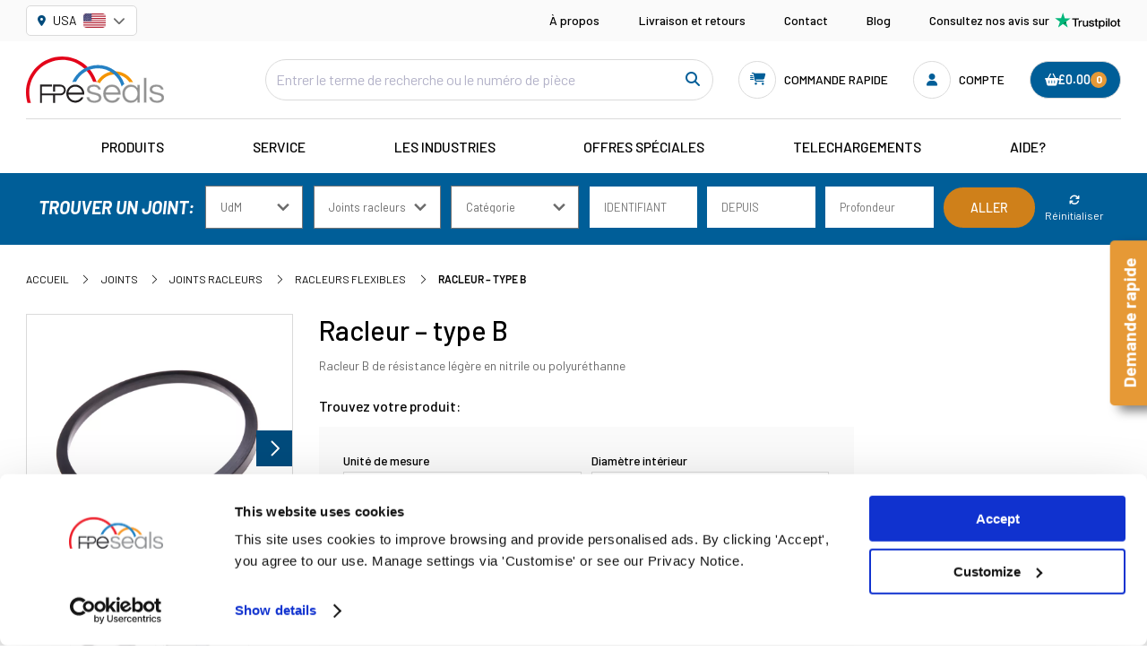

--- FILE ---
content_type: text/html; charset=utf-8
request_url: https://www.fpeseals.com/fr/joints/joints-racleurs-1/racleurs-flexibles/racleur-type-b
body_size: 27969
content:

<!DOCTYPE html>
<html class="no-js" lang="fr">
<head>
	<meta charset="utf-8">
	<meta http-equiv="X-UA-Compatible" content="IE=edge,chrome=1">
	<meta name="viewport" content="width=device-width, initial-scale=1, viewport-fit=cover">

	<title>Joints racleur type B | FPE Seals</title>
	<meta name="description" content="Joints racleurs légers de style B disponibles à l&#039;achat en ligne. Visitez le site Web pour les détails du produit.">
    <meta name="google" content="nositelinkssearchbox" />

	<!-- CSRF Token -->
	<meta name="csrf-token" content="6vkKkFrnxFHZ6yNU0nor2dzRObM2QqCrrf8WmsB0">

	<!-- Favicons -->
	<link rel="apple-touch-icon" sizes="57x57" href="/images/favicon/apple-icon-57x57.png">
	<link rel="apple-touch-icon" sizes="60x60" href="/images/favicon/apple-icon-60x60.png">
	<link rel="apple-touch-icon" sizes="72x72" href="/images/favicon/apple-icon-72x72.png">
	<link rel="apple-touch-icon" sizes="76x76" href="/images/favicon/apple-icon-76x76.png">
	<link rel="apple-touch-icon" sizes="114x114" href="/images/favicon/apple-icon-114x114.png">
	<link rel="apple-touch-icon" sizes="120x120" href="/images/favicon/apple-icon-120x120.png">
	<link rel="apple-touch-icon" sizes="144x144" href="/images/favicon/apple-icon-144x144.png">
	<link rel="apple-touch-icon" sizes="152x152" href="/images/favicon/apple-icon-152x152.png">
	<link rel="apple-touch-icon" sizes="180x180" href="/images/favicon/apple-icon-180x180.png">
	<link rel="icon" type="image/png" sizes="192x192"  href="/images/favicon/android-icon-192x192.png">
	<link rel="icon" type="image/png" sizes="32x32" href="/images/favicon/favicon-32x32.png">
	<link rel="icon" type="image/png" sizes="96x96" href="/images/favicon/favicon-96x96.png">
	<link rel="icon" type="image/png" sizes="16x16" href="/images/favicon/favicon-16x16.png">
	<link rel="manifest" href="/images/favicon/manifest.json">
	<meta name="msapplication-TileColor" content="#ffffff">
	<meta name="msapplication-TileImage" content="/images/favicon/ms-icon-144x144.png">

	<meta name="theme-color" content="#005E98">

	<!-- Preloads -->
	<link rel="preload" href="/css/app.css?id=1c347d0d61f74d6e55c598e622604ea4" as="style">
	<link rel="preload" href="/js/app.js?id=47d3c52b942cfca9cd723c8235dd76ef" as="script">
	<link rel="preload" href="/js/vue.js?id=8892bf39b027c037b10c81b68fb77286" as="script">

	<link rel="prefetch" as="font" href="/fonts/vendor/@fortawesome/fontawesome-pro/webfa-brands-400.woff2" type="font/woff2" crossorigin="anonymous">
	<link rel="prefetch" as="font" href="/fonts/vendor/@fortawesome/fontawesome-pro/webfa-light-300.woff2" type="font/woff2" crossorigin="anonymous">
	<link rel="prefetch" as="font" href="/fonts/vendor/@fortawesome/fontawesome-pro/webfa-regular-400.woff2" type="font/woff2" crossorigin="anonymous">
	<link rel="prefetch" as="font" href="/fonts/vendor/@fortawesome/fontawesome-pro/webfa-solid-900.woff2" type="font/woff2" crossorigin="anonymous">

	<link href="/css/app.css?id=1c347d0d61f74d6e55c598e622604ea4" rel="stylesheet">

                              <link rel="alternate" hreflang="x-default" href="https://www.fpeseals.com/seals/wiper-seals/flexible-wipers/wiper-b-type" />
                                        <link rel="alternate" hreflang="fr" href="https://www.fpeseals.com/fr/joints/joints-racleurs-1/racleurs-flexibles/racleur-type-b" />
                                        <link rel="alternate" hreflang="nl" href="https://www.fpeseals.com/nl/afdichtingen/afstrijkers-1/flexibele-afstrijkers/afstrijker-b-type" />
                                        <link rel="alternate" hreflang="de" href="https://www.fpeseals.com/de/dichtungen-1/wischerdichtungen/flexible-wischer/wischer-b-typ" />
                                        <link rel="alternate" hreflang="it" href="https://www.fpeseals.com/it/guarnizioni-1/guarnizioni-di-spazzole/spazzole-flessibili/spazzola-tipo-b" />
                                        <link rel="alternate" hreflang="es" href="https://www.fpeseals.com/es/sellos/sellos-limpiaparabrisas/limpiaparabrisas-flexibles/limpiaparabrisas-tipo-b" />
                
    <script type="text/javascript">
		var dataLayer = window.dataLayer || [];
		function gtag() {
			dataLayer.push(arguments);
		}
		gtag("consent", "default", {
			ad_storage: "denied",
			ad_user_data: "denied",
			ad_personalization: "denied",
			analytics_storage: "denied",
			functionality_storage: "denied",
			personalization_storage: "denied",
			security_storage: "granted",
			wait_for_update: 2000,
		});
		gtag("set", "ads_data_redaction", true);
		gtag("set", "url_passthrough", true);
	</script>

    <!-- Google tag (gtag.js) -->
<script async src="https://www.googletagmanager.com/gtag/js?id=G-P993ESDYCQ"></script>
<script>
  window.dataLayer = window.dataLayer || [];
  function gtag(){dataLayer.push(arguments);}
  gtag('js', new Date());

  gtag('config', 'G-P993ESDYCQ');
</script>

 <!-- Google Tag Manager -->
<script>(function(w,d,s,l,i){w[l]=w[l]||[];w[l].push({'gtm.start':
new Date().getTime(),event:'gtm.js'});var f=d.getElementsByTagName(s)[0],
j=d.createElement(s),dl=l!='dataLayer'?'&l='+l:'';j.async=true;j.src=
'https://www.googletagmanager.com/gtm.js?id='+i+dl;f.parentNode.insertBefore(j,f);
})(window,document,'script','dataLayer','GTM-PB3RPNF');</script>
<!-- End Google Tag Manager -->

<!-- begin Convert Experiences code--><script type="text/javascript" src="//cdn-4.convertexperiments.com/js/10015981-10016189.js"></script><!-- end Convert Experiences code -->

<script type="text/javascript">
    (function(c,l,a,r,i,t,y){
        c[a]=c[a]||function(){(c[a].q=c[a].q||[]).push(arguments)};
        t=l.createElement(r);t.async=1;t.src="https://www.clarity.ms/tag/"+i;
        y=l.getElementsByTagName(r)[0];y.parentNode.insertBefore(t,y);
    })(window, document, "clarity", "script", "ey8k81nvkp");
</script>

<!-- Meta Pixel Code -->
<script>
!function(f,b,e,v,n,t,s)
{if(f.fbq)return;n=f.fbq=function(){n.callMethod?
n.callMethod.apply(n,arguments):n.queue.push(arguments)};
if(!f._fbq)f._fbq=n;n.push=n;n.loaded=!0;n.version='2.0';
n.queue=[];t=b.createElement(e);t.async=!0;
t.src=v;s=b.getElementsByTagName(e)[0];
s.parentNode.insertBefore(t,s)}(window, document,'script',
'https://connect.facebook.net/en_US/fbevents.js');
fbq('init', '792548835093417');
fbq('track', 'PageView');
</script>
<noscript><img height="1" width="1" style="display:none"
src="https://www.facebook.com/tr?id=792548835093417&ev=PageView&noscript=1"
/></noscript>
<!-- End Meta Pixel Code -->

<!-- Pinterest-->
<meta name="p:domain_verify" content="264b679782340f9658a96b74abbcf87d"/>

<!-- Trustpilot-->

<script>
        (function(w,d,s,r,n){w.TrustpilotObject=n;w[n]=w[n]||function(){(w[n].q=w[n].q||[]).push(arguments)};
            a=d.createElement(s);a.async=1;a.src=r;a.type='text/java'+s;f=d.getElementsByTagName(s)[0];
            f.parentNode.insertBefore(a,f)})(window,document,'script', 'https://invitejs.trustpilot.com/tp.min.js', 'tp');
            tp('register', 'm8lRZcVCPwhLVVtU');
</script>
<script> 
	document.addEventListener('DOMContentLoaded', function() {
		const trustpilot_invitation = {
   			recipientEmail: 'john@gmail.com',
   			recipientName: 'John',
   			referenceId: 'Order_123',
   			source: 'InvitationScript',
   			productSkus: ['sku_1', 'sku_2'],
   			products: [{
					sku: 'sku_1',
					productUrl: 'https://your_shop.com/product/1',
					imageUrl: 'https://your_shop.com/product/images/1',
					name: 'test_product_1',
				}, {
					sku: 'sku_2',
					productUrl: 'https://your_shop.com/product/2',
					imageUrl: 'https://your_shop.com/product/images/2',
					name: 'test_product_2',
				}],
   			templateId: 'invitation_template_GUID',
  		};
  		tp('createInvitation', trustpilot_invitation);
	});
</script>


<script type="text/javascript" src="https://www.365-syndicate.com/js/803073.js" ></script>
	
		<script async type="text/javascript" src="//static.klaviyo.com/onsite/js/klaviyo.js?company_id=UNv9U8"></script>
	
	<link rel="canonical" href="https://www.fpeseals.com/fr/joints/joints-racleurs-1/racleurs-flexibles/racleur-type-b" />

<meta property="og:url" content="https://www.fpeseals.com/fr/joints/joints-racleurs-1/racleurs-flexibles/racleur-type-b" />
<meta property="og:title" content="Joints racleur type B | FPE Seals" />
<meta property="og:description" content="Joints racleurs légers de style B disponibles à l&#039;achat en ligne. Visitez le site Web pour les détails du produit." />

</head>
<body>

    		<!-- Google Tag Manager (noscript) -->
<noscript><iframe src="https://www.googletagmanager.com/ns.html?id=GTM-PB3RPNF"
height="0" width="0" style="display:none;visibility:hidden"></iframe></noscript>
<!-- End Google Tag Manager (noscript) -->

<noscript><img src="https://www.365-syndicate.com/803073.png" style="display:none;" /></noscript>
	
	<div id="app" data-locale="fr">

    <floating-basket-component :count="0" url="https://www.fpeseals.com/fr/checkout/basket"></floating-basket-component>

    
        <alert-bridge session_alerts="null" session_status="null"></alert-bridge>
<alert></alert>


		<header class="header">
        <div class="header__top-nav">
        <div class="constraint header__top-nav-wrapper">
            <ul class="header__top-nav-languages">
                <geolocation-switcher :language-urls="{&quot;en&quot;:&quot;https:\/\/www.fpeseals.com\/seals\/wiper-seals\/flexible-wipers\/wiper-b-type&quot;,&quot;fr&quot;:&quot;https:\/\/www.fpeseals.com\/fr\/joints\/joints-racleurs-1\/racleurs-flexibles\/racleur-type-b&quot;,&quot;nl&quot;:&quot;https:\/\/www.fpeseals.com\/nl\/afdichtingen\/afstrijkers-1\/flexibele-afstrijkers\/afstrijker-b-type&quot;,&quot;de&quot;:&quot;https:\/\/www.fpeseals.com\/de\/dichtungen-1\/wischerdichtungen\/flexible-wischer\/wischer-b-typ&quot;,&quot;it&quot;:&quot;https:\/\/www.fpeseals.com\/it\/guarnizioni-1\/guarnizioni-di-spazzole\/spazzole-flessibili\/spazzola-tipo-b&quot;,&quot;es&quot;:&quot;https:\/\/www.fpeseals.com\/es\/sellos\/sellos-limpiaparabrisas\/limpiaparabrisas-flexibles\/limpiaparabrisas-tipo-b&quot;}" />
            </ul>
            <ul class="header__top-nav-links">
                                <li>
                    <a href="/fr/a-propos">À propos</a>
                </li>
                                <li>
                    <a href="/fr/livraison-et-retours">Livraison et retours</a>
                </li>
                                <li>
                    <a href="/fr/contact">Contact</a>
                </li>
                                <li>
                    <a href="/fr/blog">Blog</a>
                </li>
                                                <li class="header__top-nav-trustpilot">
                    <a href="https://uk.trustpilot.com/review/fpeseals.com"
                        target="_blank" rel="noopener">Consultez nos avis sur
                        <img src="/images/trustpilot-1.svg" alt="Trustpilot Logo" width="72px" height="18px">
                    </a>
                </li>
            </ul>
        </div>
    </div>
    <div class="header__main">
        <div class="constraint">
            <div class="header__main-wrapper">
                <div class="header__main-logo">
                    <a href="https://www.fpeseals.com/fr/">
                        <img src="/images/site-logo-1.svg" alt="FPE Seals Logo">
                    </a>
                </div>
                <div class="header__main-search">
                <form action="https://www.fpeseals.com/fr/search" method="get">
                <input class="aa-input" id="desktop_search" type="search" name="q" placeholder="Entrer le terme de recherche ou le numéro de pièce" data-customer-number="0" />
                <div class="aa-search-action">
                <button class="aa-search-button" type="submit" value="Go">
                <i class="fas fa-search"></i>
                </button>
                </div>
                </form>
                </div>
                <div class="header__main-buttons">
                    <mobile-search-button
                    search-url="https://www.fpeseals.com/fr/search"
                    placeholder="Entrer le terme de recherche ou le numéro de pièce">
                    </mobile-search-button>
                    <quick-order-component
                    legal-entity="1"
                    language="fr"
                    ></quick-order-component>
                    <a href="https://www.fpeseals.com/fr/login"  class="header__main-button">
                        <span class="header__main-button-icon "><i class="fa fa-fw fa-user"></i></span>
                        <div class="header__main-button-text">Compte
                                                    </div>
                    </a>
                                        <basket-menu-component :count="0" url="https://www.fpeseals.com/fr/checkout/basket"></basket-menu-component>
                    <mobile-menu-button></mobile-menu-button>
                </div>
            </div>
        </div>
    </div>
</header>
<section class="navigation__wrapper">
    <navigation-menu base-class="header__main-nav" v-cloak>
        <mega-menu @menu-close-hide-item="activeMenuItemIndex = $event"
            @menu-close-hide-sub-item="activeSubMenuItemIndex = $event">
            <template v-slot:label>
                Produits
            </template>
                                    <mega-menu-item :url="&quot;https:\/\/www.fpeseals.com\/fr\/pieces-de-verin&quot;"
                :index="0" :label="&quot;Pi\u00e8ces de v\u00e9rin&quot;"                 :is-default="true"                 :is-active="activeMenuItemIndex === 0"
                @menu-item-hovered="activeMenuItemIndex = $event">
                                                <mega-menu-sub-item
                    :url="&quot;https:\/\/www.fpeseals.com\/fr\/pieces-de-verin\/accessoires-pour-cylindres&quot;"
                    :index="1" :label="&quot;Accessoires pour cylindres&quot;"                     :is-default="true"                     :is-active="activeSubMenuItemIndex === 1"
                    @menu-item-hovered="activeSubMenuItemIndex = $event">
                                                            <ul class="menu-column">
                                                <li>
                            <a href="https://www.fpeseals.com/fr/pieces-de-verin/accessoires-pour-cylindres/accouplements">
                                Accouplements
                            </a>
                        </li>
                                                <li>
                            <a href="https://www.fpeseals.com/fr/pieces-de-verin/accessoires-pour-cylindres/anneau-de-retenue">
                                Anneau de retenue
                            </a>
                        </li>
                                                <li>
                            <a href="https://www.fpeseals.com/fr/pieces-de-verin/accessoires-pour-cylindres/clamps">
                                Clamps
                            </a>
                        </li>
                                                <li>
                            <a href="https://www.fpeseals.com/fr/pieces-de-verin/accessoires-pour-cylindres/cles">
                                Clés
                            </a>
                        </li>
                                                <li>
                            <a href="https://www.fpeseals.com/fr/pieces-de-verin/accessoires-pour-cylindres/gauges">
                                Gauges
                            </a>
                        </li>
                                                <li>
                            <a href="https://www.fpeseals.com/fr/pieces-de-verin/accessoires-pour-cylindres/goupilles">
                                Goupilles
                            </a>
                        </li>
                                                <li>
                            <a href="https://www.fpeseals.com/fr/pieces-de-verin/accessoires-pour-cylindres/lubrification">
                                Lubrification
                            </a>
                        </li>
                                                <li>
                            <a href="https://www.fpeseals.com/fr/pieces-de-verin/accessoires-pour-cylindres/pistons-de-frein-de-remorque">
                                Pistons de frein de remorque
                            </a>
                        </li>
                                                <li>
                            <a href="https://www.fpeseals.com/fr/pieces-de-verin/accessoires-pour-cylindres/pompes-a-main">
                                Pompes à main
                            </a>
                        </li>
                                                <li>
                            <a href="https://www.fpeseals.com/fr/pieces-de-verin/accessoires-pour-cylindres/segments-darret">
                                Segments d&#039;arrêt
                            </a>
                        </li>
                                            </ul>
                                        <ul class="menu-column">
                                                <li>
                            <a href="https://www.fpeseals.com/fr/pieces-de-verin/accessoires-pour-cylindres/verrouillage">
                                Verrouillage
                            </a>
                        </li>
                                            </ul>
                                    </mega-menu-sub-item>
                                                <mega-menu-sub-item
                    :url="&quot;https:\/\/www.fpeseals.com\/fr\/pieces-de-verin\/articles-auxiliaires&quot;"
                    :index="2" :label="&quot;Articles auxiliaires&quot;"                     :is-active="activeSubMenuItemIndex === 2"
                    @menu-item-hovered="activeSubMenuItemIndex = $event">
                                                            <ul class="menu-column">
                                                <li>
                            <a href="https://www.fpeseals.com/fr/pieces-de-verin/articles-auxiliaires/bouchons-de-protection">
                                Bouchons de protection
                            </a>
                        </li>
                                                <li>
                            <a href="https://www.fpeseals.com/fr/pieces-de-verin/articles-auxiliaires/calottes">
                                Calottes
                            </a>
                        </li>
                                                <li>
                            <a href="https://www.fpeseals.com/fr/pieces-de-verin/articles-auxiliaires/protection-de-tuyau">
                                Protection de tuyau
                            </a>
                        </li>
                                            </ul>
                                    </mega-menu-sub-item>
                                                <mega-menu-sub-item
                    :url="&quot;https:\/\/www.fpeseals.com\/fr\/pieces-de-verin\/composants-de-verin&quot;"
                    :index="3" :label="&quot;Composants de v\u00e9rin&quot;"                     :is-active="activeSubMenuItemIndex === 3"
                    @menu-item-hovered="activeSubMenuItemIndex = $event">
                                                            <ul class="menu-column">
                                                <li>
                            <a href="https://www.fpeseals.com/fr/pieces-de-verin/composants-de-verin/bouchons-de-cylindre">
                                Bouchons de cylindre
                            </a>
                        </li>
                                                <li>
                            <a href="https://www.fpeseals.com/fr/pieces-de-verin/composants-de-verin/breathers">
                                Breathers
                            </a>
                        </li>
                                                <li>
                            <a href="https://www.fpeseals.com/fr/pieces-de-verin/composants-de-verin/brides">
                                Brides
                            </a>
                        </li>
                                                <li>
                            <a href="https://www.fpeseals.com/fr/pieces-de-verin/composants-de-verin/composants-damorti">
                                Composants d&#039;amorti
                            </a>
                        </li>
                                                <li>
                            <a href="https://www.fpeseals.com/fr/pieces-de-verin/composants-de-verin/contre-ecrous">
                                Contre-écrous
                            </a>
                        </li>
                                                <li>
                            <a href="https://www.fpeseals.com/fr/pieces-de-verin/composants-de-verin/fond-de-cylindre">
                                Fond de cylindre
                            </a>
                        </li>
                                                <li>
                            <a href="https://www.fpeseals.com/fr/pieces-de-verin/composants-de-verin/orifices">
                                Orifices
                            </a>
                        </li>
                                                <li>
                            <a href="https://www.fpeseals.com/fr/pieces-de-verin/composants-de-verin/pistons">
                                Pistons
                            </a>
                        </li>
                                                <li>
                            <a href="https://www.fpeseals.com/fr/pieces-de-verin/composants-de-verin/tiges">
                                Tiges
                            </a>
                        </li>
                                                <li>
                            <a href="https://www.fpeseals.com/fr/pieces-de-verin/composants-de-verin/tourillons-soudables">
                                Tourillons soudables
                            </a>
                        </li>
                                            </ul>
                                        <ul class="menu-column">
                                                <li>
                            <a href="https://www.fpeseals.com/fr/pieces-de-verin/composants-de-verin/tubes">
                                Tubes
                            </a>
                        </li>
                                                <li>
                            <a href="https://www.fpeseals.com/fr/pieces-de-verin/composants-de-verin/tubes-de-raccordement">
                                Tubes de raccordement
                            </a>
                        </li>
                                                <li>
                            <a href="https://www.fpeseals.com/fr/pieces-de-verin/composants-de-verin/etoupe">
                                Étoupe
                            </a>
                        </li>
                                            </ul>
                                    </mega-menu-sub-item>
                                                <mega-menu-sub-item
                    :url="&quot;https:\/\/www.fpeseals.com\/fr\/pieces-de-verin\/extremites-de-tige&quot;"
                    :index="4" :label="&quot;Extr\u00e9mit\u00e9s de tige&quot;"                     :is-active="activeSubMenuItemIndex === 4"
                    @menu-item-hovered="activeSubMenuItemIndex = $event">
                                                            <ul class="menu-column">
                                                <li>
                            <a href="https://www.fpeseals.com/fr/pieces-de-verin/extremites-de-tige/anneaux-fixes">
                                Anneaux fixes
                            </a>
                        </li>
                                                <li>
                            <a href="https://www.fpeseals.com/fr/pieces-de-verin/extremites-de-tige/bouts-de-chape">
                                Bouts de chape
                            </a>
                        </li>
                                                <li>
                            <a href="https://www.fpeseals.com/fr/pieces-de-verin/extremites-de-tige/bouts-de-rotule">
                                Bouts de rotule
                            </a>
                        </li>
                                                <li>
                            <a href="https://www.fpeseals.com/fr/pieces-de-verin/extremites-de-tige/guidage-racleur">
                                Guidage Racleur
                            </a>
                        </li>
                                                <li>
                            <a href="https://www.fpeseals.com/fr/pieces-de-verin/extremites-de-tige/patrons-soudables">
                                Patrons soudables
                            </a>
                        </li>
                                                <li>
                            <a href="https://www.fpeseals.com/fr/pieces-de-verin/extremites-de-tige/rotules-radiales">
                                Rotules radiales
                            </a>
                        </li>
                                            </ul>
                                    </mega-menu-sub-item>
                                                <mega-menu-sub-item
                    :url="&quot;https:\/\/www.fpeseals.com\/fr\/pieces-de-verin\/kits-de-pieces-de-cylindre&quot;"
                    :index="5" :label="&quot;Kits de pi\u00e8ces de cylindre&quot;"                     :is-active="activeSubMenuItemIndex === 5"
                    @menu-item-hovered="activeSubMenuItemIndex = $event">
                                                            <ul class="menu-column">
                                                <li>
                            <a href="https://www.fpeseals.com/fr/pieces-de-verin/kits-de-pieces-de-cylindre/kits-de-joints-de-piston">
                                Kits de joints de piston
                            </a>
                        </li>
                                                <li>
                            <a href="https://www.fpeseals.com/fr/pieces-de-verin/kits-de-pieces-de-cylindre/kits-de-joints-etoupe">
                                Kits de joints Étoupe
                            </a>
                        </li>
                                                <li>
                            <a href="https://www.fpeseals.com/fr/pieces-de-verin/kits-de-pieces-de-cylindre/verins-en-kit">
                                Vérins en kit
                            </a>
                        </li>
                                            </ul>
                                    </mega-menu-sub-item>
                                                <mega-menu-sub-item
                    :url="&quot;https:\/\/www.fpeseals.com\/fr\/pieces-de-verin\/vannes&quot;"
                    :index="6" :label="&quot;Vannes&quot;"                     :is-active="activeSubMenuItemIndex === 6"
                    @menu-item-hovered="activeSubMenuItemIndex = $event">
                                                            <ul class="menu-column">
                                                <li>
                            <a href="https://www.fpeseals.com/fr/pieces-de-verin/vannes/ball-valves">
                                Ball Valves
                            </a>
                        </li>
                                                <li>
                            <a href="https://www.fpeseals.com/fr/pieces-de-verin/vannes/cross-line-relief-valves">
                                Cross Line Relief Valves
                            </a>
                        </li>
                                                <li>
                            <a href="https://www.fpeseals.com/fr/pieces-de-verin/vannes/diverter-valves">
                                Diverter Valves
                            </a>
                        </li>
                                                <li>
                            <a href="https://www.fpeseals.com/fr/pieces-de-verin/vannes/end-of-stroke-valves">
                                End Of Stroke Valves
                            </a>
                        </li>
                                                <li>
                            <a href="https://www.fpeseals.com/fr/pieces-de-verin/vannes/flow-divider-valves">
                                Flow Divider Valves
                            </a>
                        </li>
                                                <li>
                            <a href="https://www.fpeseals.com/fr/pieces-de-verin/vannes/flow-regulator-valves">
                                Flow Regulator Valves
                            </a>
                        </li>
                                                <li>
                            <a href="https://www.fpeseals.com/fr/pieces-de-verin/vannes/plough-valves">
                                Plough Valves
                            </a>
                        </li>
                                                <li>
                            <a href="https://www.fpeseals.com/fr/pieces-de-verin/vannes/pressure-reducing-valves">
                                Pressure Reducing Valves
                            </a>
                        </li>
                                                <li>
                            <a href="https://www.fpeseals.com/fr/pieces-de-verin/vannes/relief-valves">
                                Relief Valves
                            </a>
                        </li>
                                                <li>
                            <a href="https://www.fpeseals.com/fr/pieces-de-verin/vannes/rotary-coupling">
                                Rotary Coupling
                            </a>
                        </li>
                                            </ul>
                                        <ul class="menu-column">
                                                <li>
                            <a href="https://www.fpeseals.com/fr/pieces-de-verin/vannes/sequence-valves">
                                Sequence Valves
                            </a>
                        </li>
                                                <li>
                            <a href="https://www.fpeseals.com/fr/pieces-de-verin/vannes/shuttle-valves">
                                Shuttle Valves
                            </a>
                        </li>
                                                <li>
                            <a href="https://www.fpeseals.com/fr/pieces-de-verin/vannes/soupapes-antirupture">
                                Soupapes antirupture
                            </a>
                        </li>
                                                <li>
                            <a href="https://www.fpeseals.com/fr/pieces-de-verin/vannes/soupapes-de-limitation-du-debit">
                                Soupapes de limitation du débit
                            </a>
                        </li>
                                                <li>
                            <a href="https://www.fpeseals.com/fr/pieces-de-verin/vannes/soupapes-de-retenue">
                                Soupapes de retenue
                            </a>
                        </li>
                                                <li>
                            <a href="https://www.fpeseals.com/fr/pieces-de-verin/vannes/soupapes-reversibles">
                                Soupapes réversibles
                            </a>
                        </li>
                                                <li>
                            <a href="https://www.fpeseals.com/fr/pieces-de-verin/vannes/unloading-valves">
                                Unloading Valves
                            </a>
                        </li>
                                                <li>
                            <a href="https://www.fpeseals.com/fr/pieces-de-verin/vannes/various-valves">
                                Various Valves
                            </a>
                        </li>
                                            </ul>
                                    </mega-menu-sub-item>
                                                <mega-menu-sub-item
                    :url="&quot;https:\/\/www.fpeseals.com\/fr\/pieces-de-verin\/verins-complets&quot;"
                    :index="7" :label="&quot;V\u00e9rins complets&quot;"                     :is-active="activeSubMenuItemIndex === 7"
                    @menu-item-hovered="activeSubMenuItemIndex = $event">
                                                            <ul class="menu-column">
                                                <li>
                            <a href="https://www.fpeseals.com/fr/pieces-de-verin/verins-complets/deltax-replacement-cylinders">
                                Deltax® Replacement Cylinders
                            </a>
                        </li>
                                                <li>
                            <a href="https://www.fpeseals.com/fr/pieces-de-verin/verins-complets/verins-a-double-effet">
                                Vérins à double effet
                            </a>
                        </li>
                                                <li>
                            <a href="https://www.fpeseals.com/fr/pieces-de-verin/verins-complets/verins-a-simple-effet">
                                Vérins à simple effet
                            </a>
                        </li>
                                            </ul>
                                    </mega-menu-sub-item>
                            </mega-menu-item>
                        <mega-menu-item :url="&quot;https:\/\/www.fpeseals.com\/fr\/joints&quot;"
                :index="1" :label="&quot;Joints&quot;"                 :is-active="activeMenuItemIndex === 1"
                @menu-item-hovered="activeMenuItemIndex = $event">
                                                <mega-menu-sub-item
                    :url="&quot;https:\/\/www.fpeseals.com\/fr\/joints\/bagues-de-guidage&quot;"
                    :index="8" :label="&quot;Bagues de guidage&quot;"                     :is-default="true"                     :is-active="activeSubMenuItemIndex === 8"
                    @menu-item-hovered="activeSubMenuItemIndex = $event">
                                                            <ul class="menu-column">
                                                <li>
                            <a href="https://www.fpeseals.com/fr/joints/bagues-de-guidage/bagues-de-guidage-1">
                                Bagues de guidage
                            </a>
                        </li>
                                                <li>
                            <a href="https://www.fpeseals.com/fr/joints/bagues-de-guidage/bagues-de-retenue">
                                Bagues de retenue
                            </a>
                        </li>
                                                <li>
                            <a href="https://www.fpeseals.com/fr/joints/bagues-de-guidage/bande-de-guidage">
                                Bande de guidage
                            </a>
                        </li>
                                                <li>
                            <a href="https://www.fpeseals.com/fr/joints/bagues-de-guidage/joints-damortissement">
                                Joints D&#039;amortissement
                            </a>
                        </li>
                                            </ul>
                                    </mega-menu-sub-item>
                                                <mega-menu-sub-item
                    :url="&quot;https:\/\/www.fpeseals.com\/fr\/joints\/hallite-seals&quot;"
                    :index="9" :label="&quot;Hallite\u00ae Seals&quot;"                     :is-active="activeSubMenuItemIndex === 9"
                    @menu-item-hovered="activeSubMenuItemIndex = $event">
                                                            <ul class="menu-column">
                                                <li>
                            <a href="https://www.fpeseals.com/fr/joints/hallite-seals/hallite-piston-seal">
                                Hallite® Piston Seal
                            </a>
                        </li>
                                                <li>
                            <a href="https://www.fpeseals.com/fr/joints/hallite-seals/hallite-pneumatic-seal">
                                Hallite® Pneumatic Seal
                            </a>
                        </li>
                                                <li>
                            <a href="https://www.fpeseals.com/fr/joints/hallite-seals/hallite-rod-seal">
                                Hallite® Rod Seal
                            </a>
                        </li>
                                                <li>
                            <a href="https://www.fpeseals.com/fr/joints/hallite-seals/hallite-rotary-seal">
                                Hallite® Rotary Seal
                            </a>
                        </li>
                                                <li>
                            <a href="https://www.fpeseals.com/fr/joints/hallite-seals/hallite-wiper-seal">
                                Hallite® Wiper Seal
                            </a>
                        </li>
                                            </ul>
                                    </mega-menu-sub-item>
                                                <mega-menu-sub-item
                    :url="&quot;https:\/\/www.fpeseals.com\/fr\/joints\/joints-detancheite-pneumatiques&quot;"
                    :index="10" :label="&quot;Joints d&#039;\u00e9tanch\u00e9it\u00e9 pneumatiques&quot;"                     :is-active="activeSubMenuItemIndex === 10"
                    @menu-item-hovered="activeSubMenuItemIndex = $event">
                                                            <ul class="menu-column">
                                                <li>
                            <a href="https://www.fpeseals.com/fr/joints/joints-detancheite-pneumatiques/joint-racleur-de-guidage">
                                Joint racleur de guidage
                            </a>
                        </li>
                                                <li>
                            <a href="https://www.fpeseals.com/fr/joints/joints-detancheite-pneumatiques/joints-damortissement-pneumatiques">
                                Joints d&#039;amortissement pneumatiques
                            </a>
                        </li>
                                                <li>
                            <a href="https://www.fpeseals.com/fr/joints/joints-detancheite-pneumatiques/joints-de-piston">
                                Joints de piston
                            </a>
                        </li>
                                                <li>
                            <a href="https://www.fpeseals.com/fr/joints/joints-detancheite-pneumatiques/joints-de-piston-complets">
                                Joints de piston complets
                            </a>
                        </li>
                                                <li>
                            <a href="https://www.fpeseals.com/fr/joints/joints-detancheite-pneumatiques/joints-racleurs">
                                Joints racleurs
                            </a>
                        </li>
                                            </ul>
                                    </mega-menu-sub-item>
                                                <mega-menu-sub-item
                    :url="&quot;https:\/\/www.fpeseals.com\/fr\/joints\/joints-de-piston-1&quot;"
                    :index="11" :label="&quot;Joints de piston&quot;"                     :is-active="activeSubMenuItemIndex === 11"
                    @menu-item-hovered="activeSubMenuItemIndex = $event">
                                                            <ul class="menu-column">
                                                <li>
                            <a href="https://www.fpeseals.com/fr/joints/joints-de-piston-1/garnitures-de-piston">
                                Garnitures de piston
                            </a>
                        </li>
                                                <li>
                            <a href="https://www.fpeseals.com/fr/joints/joints-de-piston-1/garnitures-detancheite-en-v">
                                Garnitures d’étanchéité en V
                            </a>
                        </li>
                                                <li>
                            <a href="https://www.fpeseals.com/fr/joints/joints-de-piston-1/joints-annulaires-en-u">
                                Joints annulaires en U
                            </a>
                        </li>
                                                <li>
                            <a href="https://www.fpeseals.com/fr/joints/joints-de-piston-1/joints-de-piston-canneles">
                                Joints de piston cannelés
                            </a>
                        </li>
                                                <li>
                            <a href="https://www.fpeseals.com/fr/joints/joints-de-piston-1/joints-de-piston-complets-1">
                                Joints de piston complets
                            </a>
                        </li>
                                                <li>
                            <a href="https://www.fpeseals.com/fr/joints/joints-de-piston-1/joints-de-piston-composites">
                                Joints de piston composites
                            </a>
                        </li>
                                                <li>
                            <a href="https://www.fpeseals.com/fr/joints/joints-de-piston-1/joints-de-piston-fendus">
                                Joints de piston fendus
                            </a>
                        </li>
                                                <li>
                            <a href="https://www.fpeseals.com/fr/joints/joints-de-piston-1/joints-de-piston-monoblocs">
                                Joints de piston monoblocs
                            </a>
                        </li>
                                                <li>
                            <a href="https://www.fpeseals.com/fr/joints/joints-de-piston-1/joints-emboutis">
                                Joints emboutis
                            </a>
                        </li>
                                                <li>
                            <a href="https://www.fpeseals.com/fr/joints/joints-de-piston-1/joints-en-t">
                                Joints en T
                            </a>
                        </li>
                                            </ul>
                                        <ul class="menu-column">
                                                <li>
                            <a href="https://www.fpeseals.com/fr/joints/joints-de-piston-1/joints-en-caoutchouc-et-en-toile-1">
                                Joints en caoutchouc et en toile
                            </a>
                        </li>
                                            </ul>
                                    </mega-menu-sub-item>
                                                <mega-menu-sub-item
                    :url="&quot;https:\/\/www.fpeseals.com\/fr\/joints\/joints-de-tige&quot;"
                    :index="12" :label="&quot;Joints de tige&quot;"                     :is-active="activeSubMenuItemIndex === 12"
                    @menu-item-hovered="activeSubMenuItemIndex = $event">
                                                            <ul class="menu-column">
                                                <li>
                            <a href="https://www.fpeseals.com/fr/joints/joints-de-tige/joints-detancheite-en-v-pour-tige">
                                Joints d&#039;étanchéité en V pour tige
                            </a>
                        </li>
                                                <li>
                            <a href="https://www.fpeseals.com/fr/joints/joints-de-tige/joints-de-tige-annulaires-en-u">
                                Joints de tige annulaires en U
                            </a>
                        </li>
                                                <li>
                            <a href="https://www.fpeseals.com/fr/joints/joints-de-tige/joints-de-tige-composites">
                                Joints de tige composites
                            </a>
                        </li>
                                                <li>
                            <a href="https://www.fpeseals.com/fr/joints/joints-de-tige/joints-en-t-de-tige">
                                Joints en T de tige
                            </a>
                        </li>
                                                <li>
                            <a href="https://www.fpeseals.com/fr/joints/joints-de-tige/joints-en-caoutchouc-et-en-toile">
                                Joints en caoutchouc et en toile
                            </a>
                        </li>
                                            </ul>
                                    </mega-menu-sub-item>
                                                <mega-menu-sub-item
                    :url="&quot;https:\/\/www.fpeseals.com\/fr\/joints\/joints-racleurs-1&quot;"
                    :index="13" :label="&quot;Joints racleurs&quot;"                     :is-active="activeSubMenuItemIndex === 13"
                    @menu-item-hovered="activeSubMenuItemIndex = $event">
                                                            <ul class="menu-column">
                                                <li>
                            <a href="https://www.fpeseals.com/fr/joints/joints-racleurs-1/joints-composites-racleurs">
                                Joints composites racleurs
                            </a>
                        </li>
                                                <li>
                            <a href="https://www.fpeseals.com/fr/joints/joints-racleurs-1/racleurs-de-bague-de-guidage">
                                Racleurs de bague de guidage
                            </a>
                        </li>
                                                <li>
                            <a href="https://www.fpeseals.com/fr/joints/joints-racleurs-1/racleurs-flexibles">
                                Racleurs flexibles
                            </a>
                        </li>
                                                <li>
                            <a href="https://www.fpeseals.com/fr/joints/joints-racleurs-1/racleurs-a-double-levre">
                                Racleurs à double lèvre
                            </a>
                        </li>
                                                <li>
                            <a href="https://www.fpeseals.com/fr/joints/joints-racleurs-1/racleurs-a-revetement-metallique">
                                Racleurs à revêtement métallique
                            </a>
                        </li>
                                            </ul>
                                    </mega-menu-sub-item>
                                                <mega-menu-sub-item
                    :url="&quot;https:\/\/www.fpeseals.com\/fr\/joints\/joints-statiques&quot;"
                    :index="14" :label="&quot;Joints statiques&quot;"                     :is-active="activeSubMenuItemIndex === 14"
                    @menu-item-hovered="activeSubMenuItemIndex = $event">
                                                            <ul class="menu-column">
                                                <li>
                            <a href="https://www.fpeseals.com/fr/joints/joints-statiques/bagues-dappui">
                                Bagues d&#039;appui
                            </a>
                        </li>
                                                <li>
                            <a href="https://www.fpeseals.com/fr/joints/joints-statiques/d-joints">
                                D Joints
                            </a>
                        </li>
                                                <li>
                            <a href="https://www.fpeseals.com/fr/joints/joints-statiques/joints-op">
                                Joints OP
                            </a>
                        </li>
                                                <li>
                            <a href="https://www.fpeseals.com/fr/joints/joints-statiques/joints-statiques-auxiliaires">
                                Joints statiques auxiliaires
                            </a>
                        </li>
                                                <li>
                            <a href="https://www.fpeseals.com/fr/joints/joints-statiques/joints-toriques">
                                Joints toriques
                            </a>
                        </li>
                                                <li>
                            <a href="https://www.fpeseals.com/fr/joints/joints-statiques/joints-toriques-avec-bagues-dappui">
                                Joints toriques avec bagues d&#039;appui
                            </a>
                        </li>
                                                <li>
                            <a href="https://www.fpeseals.com/fr/joints/joints-statiques/pipe-fitting-seals">
                                Pipe Fitting Seals
                            </a>
                        </li>
                                                <li>
                            <a href="https://www.fpeseals.com/fr/joints/joints-statiques/quadruple-bagues">
                                Quadruple bagues
                            </a>
                        </li>
                                                <li>
                            <a href="https://www.fpeseals.com/fr/joints/joints-statiques/washers">
                                Washers
                            </a>
                        </li>
                                            </ul>
                                    </mega-menu-sub-item>
                                                <mega-menu-sub-item
                    :url="&quot;https:\/\/www.fpeseals.com\/fr\/joints\/joints-tournants-dhuile&quot;"
                    :index="15" :label="&quot;Joints tournants (d\u2019huile)&quot;"                     :is-active="activeSubMenuItemIndex === 15"
                    @menu-item-hovered="activeSubMenuItemIndex = $event">
                                                            <ul class="menu-column">
                                                <li>
                            <a href="https://www.fpeseals.com/fr/joints/joints-tournants-dhuile/joints-dhuile">
                                Joints d&#039;huile
                            </a>
                        </li>
                                                <li>
                            <a href="https://www.fpeseals.com/fr/joints/joints-tournants-dhuile/joints-en-v">
                                Joints en V
                            </a>
                        </li>
                                                <li>
                            <a href="https://www.fpeseals.com/fr/joints/joints-tournants-dhuile/joints-tournants">
                                Joints tournants
                            </a>
                        </li>
                                            </ul>
                                    </mega-menu-sub-item>
                            </mega-menu-item>
                        <mega-menu-item :url="&quot;https:\/\/www.fpeseals.com\/fr\/adhesifs&quot;"
                :index="2" :label="&quot;Adh\u00e9sifs&quot;"                 :is-active="activeMenuItemIndex === 2"
                @menu-item-hovered="activeMenuItemIndex = $event">
                                                <mega-menu-sub-item
                    :url="&quot;https:\/\/www.fpeseals.com\/fr\/adhesifs\/adhesifs-1&quot;"
                    :index="16" :label="&quot;Adh\u00e9sifs&quot;"                     :is-default="true"                     :is-active="activeSubMenuItemIndex === 16"
                    @menu-item-hovered="activeSubMenuItemIndex = $event">
                                                            <ul class="menu-column">
                                                <li>
                            <a href="https://www.fpeseals.com/fr/adhesifs/adhesifs-1/vibra-tite">
                                Vibra-Tite
                            </a>
                        </li>
                                            </ul>
                                    </mega-menu-sub-item>
                            </mega-menu-item>
                        <mega-menu-item :url="&quot;https:\/\/www.fpeseals.com\/fr\/kits-de-joints&quot;"
                :index="3" :label="&quot;Kits de joints&quot;"                 :is-active="activeMenuItemIndex === 3"
                @menu-item-hovered="activeMenuItemIndex = $event">
                                                <mega-menu-sub-item
                    :url="&quot;https:\/\/www.fpeseals.com\/fr\/kits-de-joints\/boites-dassortiment&quot;"
                    :index="17" :label="&quot;Bo\u00eetes d\u2019assortiment&quot;"                     :is-default="true"                     :is-active="activeSubMenuItemIndex === 17"
                    @menu-item-hovered="activeSubMenuItemIndex = $event">
                                                            <ul class="menu-column">
                                                <li>
                            <a href="https://www.fpeseals.com/fr/kits-de-joints/boites-dassortiment/kit-de-service">
                                Kit de service
                            </a>
                        </li>
                                                <li>
                            <a href="https://www.fpeseals.com/fr/kits-de-joints/boites-dassortiment/maxi-kits">
                                MAXI Kits
                            </a>
                        </li>
                                                <li>
                            <a href="https://www.fpeseals.com/fr/kits-de-joints/boites-dassortiment/o-ring-kits">
                                O Ring Kits
                            </a>
                        </li>
                                            </ul>
                                    </mega-menu-sub-item>
                                                <mega-menu-sub-item
                    :url="&quot;https:\/\/www.fpeseals.com\/fr\/kits-de-joints\/contre-ecrous-pour-plantes&quot;"
                    :index="18" :label="&quot;Contre-\u00e9crous pour plantes&quot;"                     :is-active="activeSubMenuItemIndex === 18"
                    @menu-item-hovered="activeSubMenuItemIndex = $event">
                                                            <ul class="menu-column">
                                                <li>
                            <a href="https://www.fpeseals.com/fr/kits-de-joints/contre-ecrous-pour-plantes/caterpillar-locknuts">
                                Caterpillar Locknuts
                            </a>
                        </li>
                                            </ul>
                                    </mega-menu-sub-item>
                                                <mega-menu-sub-item
                    :url="&quot;https:\/\/www.fpeseals.com\/fr\/kits-de-joints\/kits-de-joints-par-application&quot;"
                    :index="19" :label="&quot;Kits de Joints par Application&quot;"                     :is-active="activeSubMenuItemIndex === 19"
                    @menu-item-hovered="activeSubMenuItemIndex = $event">
                                                            <ul class="menu-column">
                                                <li>
                            <a href="https://www.fpeseals.com/fr/kits-de-joints/kits-de-joints-par-application/kits-de-joints-detancheite-pivotants">
                                Kits de joints d&#039;étanchéité pivotants
                            </a>
                        </li>
                                                <li>
                            <a href="https://www.fpeseals.com/fr/kits-de-joints/kits-de-joints-par-application/mini-pelle">
                                Mini Pelle
                            </a>
                        </li>
                                            </ul>
                                    </mega-menu-sub-item>
                                                <mega-menu-sub-item
                    :url="&quot;https:\/\/www.fpeseals.com\/fr\/kits-de-joints\/kits-de-joints-1&quot;"
                    :index="20" :label="&quot;Kits de joints&quot;"                     :is-active="activeSubMenuItemIndex === 20"
                    @menu-item-hovered="activeSubMenuItemIndex = $event">
                                                            <ul class="menu-column">
                                                <li>
                            <a href="https://www.fpeseals.com/fr/kits-de-joints/kits-de-joints-1/kits-de-joints-2">
                                Kits de joints
                            </a>
                        </li>
                                            </ul>
                                    </mega-menu-sub-item>
                            </mega-menu-item>
                        <mega-menu-item :url="&quot;https:\/\/www.fpeseals.com\/fr\/produits-connexes&quot;"
                :index="4" :label="&quot;Produits connexes&quot;"                 :is-active="activeMenuItemIndex === 4"
                @menu-item-hovered="activeMenuItemIndex = $event">
                                                <mega-menu-sub-item
                    :url="&quot;https:\/\/www.fpeseals.com\/fr\/produits-connexes\/instrument-de-mesure&quot;"
                    :index="21" :label="&quot;Instrument de mesure&quot;"                     :is-default="true"                     :is-active="activeSubMenuItemIndex === 21"
                    @menu-item-hovered="activeSubMenuItemIndex = $event">
                                                            <ul class="menu-column">
                                                <li>
                            <a href="https://www.fpeseals.com/fr/produits-connexes/instrument-de-mesure/jeux-de-selection-de-joints-toriques">
                                Jeux de sélection de joints toriques
                            </a>
                        </li>
                                                <li>
                            <a href="https://www.fpeseals.com/fr/produits-connexes/instrument-de-mesure/outils">
                                Outils
                            </a>
                        </li>
                                            </ul>
                                    </mega-menu-sub-item>
                                                <mega-menu-sub-item
                    :url="&quot;https:\/\/www.fpeseals.com\/fr\/produits-connexes\/equipement-de-montage&quot;"
                    :index="22" :label="&quot;\u00c9quipement de montage&quot;"                     :is-active="activeSubMenuItemIndex === 22"
                    @menu-item-hovered="activeSubMenuItemIndex = $event">
                                                            <ul class="menu-column">
                                                <li>
                            <a href="https://www.fpeseals.com/fr/produits-connexes/equipement-de-montage/outils-de-mesure-des-joints-toriques">
                                Outils de mesure des joints toriques
                            </a>
                        </li>
                                                <li>
                            <a href="https://www.fpeseals.com/fr/produits-connexes/equipement-de-montage/verniers">
                                Verniers
                            </a>
                        </li>
                                            </ul>
                                    </mega-menu-sub-item>
                            </mega-menu-item>
                        <mega-menu-item :url="&quot;https:\/\/www.fpeseals.com\/fr\/joints-et-joints&quot;"
                :index="5" :label="&quot;Joints et joints&quot;"                 :is-active="activeMenuItemIndex === 5"
                @menu-item-hovered="activeMenuItemIndex = $event">
                            </mega-menu-item>
                        <mega-menu-item :url="&quot;https:\/\/www.fpeseals.com\/fr\/joints-usines&quot;"
                :index="6" :label="&quot;Joints usin\u00e9s&quot;"                 :is-active="activeMenuItemIndex === 6"
                @menu-item-hovered="activeMenuItemIndex = $event">
                                                <mega-menu-sub-item
                    :url="&quot;https:\/\/www.fpeseals.com\/fr\/joints-usines\/profiles&quot;"
                    :index="23" :label="&quot;Profiles&quot;"                     :is-default="true"                     :is-active="activeSubMenuItemIndex === 23"
                    @menu-item-hovered="activeSubMenuItemIndex = $event">
                                                            <ul class="menu-column">
                                                <li>
                            <a href="https://www.fpeseals.com/fr/joints-usines/profiles/anneau-de-sauvegarde-usine">
                                Anneau de sauvegarde usiné
                            </a>
                        </li>
                                                <li>
                            <a href="https://www.fpeseals.com/fr/joints-usines/profiles/bagues-de-guidage-usinees">
                                Bagues de guidage usinées
                            </a>
                        </li>
                                                <li>
                            <a href="https://www.fpeseals.com/fr/joints-usines/profiles/joints-de-piston-usines">
                                Joints de piston usinés
                            </a>
                        </li>
                                                <li>
                            <a href="https://www.fpeseals.com/fr/joints-usines/profiles/joints-de-tige-usines">
                                Joints de tige usinés
                            </a>
                        </li>
                                                <li>
                            <a href="https://www.fpeseals.com/fr/joints-usines/profiles/joints-detancheite-usines">
                                Joints d’étanchéité usinés
                            </a>
                        </li>
                                                <li>
                            <a href="https://www.fpeseals.com/fr/joints-usines/profiles/joints-racleurs-usines">
                                Joints racleurs usinés
                            </a>
                        </li>
                                                <li>
                            <a href="https://www.fpeseals.com/fr/joints-usines/profiles/joints-rotatifs-usines">
                                Joints rotatifs usinés
                            </a>
                        </li>
                                                <li>
                            <a href="https://www.fpeseals.com/fr/joints-usines/profiles/machined-spring-seal">
                                Machined Spring Seal
                            </a>
                        </li>
                                            </ul>
                                    </mega-menu-sub-item>
                            </mega-menu-item>
                        <mega-menu-item :url="&quot;https:\/\/www.fpeseals.com\/fr\/mechanical-seals&quot;"
                :index="7" :label="&quot;Mechanical Seals&quot;"                 :is-active="activeMenuItemIndex === 7"
                @menu-item-hovered="activeMenuItemIndex = $event">
                                                <mega-menu-sub-item
                    :url="&quot;https:\/\/www.fpeseals.com\/fr\/mechanical-seals\/component-mechanical-seals&quot;"
                    :index="24" :label="&quot;Component Mechanical Seals&quot;"                     :is-default="true"                     :is-active="activeSubMenuItemIndex === 24"
                    @menu-item-hovered="activeSubMenuItemIndex = $event">
                                                            <ul class="menu-column">
                                                <li>
                            <a href="https://www.fpeseals.com/fr/mechanical-seals/component-mechanical-seals/bellows">
                                Bellows
                            </a>
                        </li>
                                                <li>
                            <a href="https://www.fpeseals.com/fr/mechanical-seals/component-mechanical-seals/multispring">
                                Multispring
                            </a>
                        </li>
                                                <li>
                            <a href="https://www.fpeseals.com/fr/mechanical-seals/component-mechanical-seals/simple-spring">
                                Simple Spring
                            </a>
                        </li>
                                                <li>
                            <a href="https://www.fpeseals.com/fr/mechanical-seals/component-mechanical-seals/wave-spring">
                                Wave Spring
                            </a>
                        </li>
                                            </ul>
                                    </mega-menu-sub-item>
                                                <mega-menu-sub-item
                    :url="&quot;https:\/\/www.fpeseals.com\/fr\/mechanical-seals\/double-cartridge-bellows&quot;"
                    :index="25" :label="&quot;Double Cartridge-Bellows&quot;"                     :is-active="activeSubMenuItemIndex === 25"
                    @menu-item-hovered="activeSubMenuItemIndex = $event">
                                                            <ul class="menu-column">
                                                <li>
                            <a href="https://www.fpeseals.com/fr/mechanical-seals/double-cartridge-bellows/dc-bellows-ansi">
                                DC-Bellows-ANSI
                            </a>
                        </li>
                                                <li>
                            <a href="https://www.fpeseals.com/fr/mechanical-seals/double-cartridge-bellows/dc-bellows-api">
                                DC-Bellows-API
                            </a>
                        </li>
                                            </ul>
                                    </mega-menu-sub-item>
                                                <mega-menu-sub-item
                    :url="&quot;https:\/\/www.fpeseals.com\/fr\/mechanical-seals\/double-cartridge-multispring&quot;"
                    :index="26" :label="&quot;Double Cartridge-Multispring&quot;"                     :is-active="activeSubMenuItemIndex === 26"
                    @menu-item-hovered="activeSubMenuItemIndex = $event">
                                                            <ul class="menu-column">
                                                <li>
                            <a href="https://www.fpeseals.com/fr/mechanical-seals/double-cartridge-multispring/dc-multispring-ansi">
                                DC-Multispring-ANSI
                            </a>
                        </li>
                                                <li>
                            <a href="https://www.fpeseals.com/fr/mechanical-seals/double-cartridge-multispring/dc-multispring-api">
                                DC-Multispring-API
                            </a>
                        </li>
                                                <li>
                            <a href="https://www.fpeseals.com/fr/mechanical-seals/double-cartridge-multispring/dc-multispring-general-process">
                                DC-Multispring-General Process
                            </a>
                        </li>
                                            </ul>
                                    </mega-menu-sub-item>
                                                <mega-menu-sub-item
                    :url="&quot;https:\/\/www.fpeseals.com\/fr\/mechanical-seals\/double-cartridge-other&quot;"
                    :index="27" :label="&quot;Double Cartridge-Other&quot;"                     :is-active="activeSubMenuItemIndex === 27"
                    @menu-item-hovered="activeSubMenuItemIndex = $event">
                                                            <ul class="menu-column">
                                                <li>
                            <a href="https://www.fpeseals.com/fr/mechanical-seals/double-cartridge-other/dc-other-ansi">
                                DC-Other-ANSI
                            </a>
                        </li>
                                                <li>
                            <a href="https://www.fpeseals.com/fr/mechanical-seals/double-cartridge-other/dc-other-general-process">
                                DC-Other-General Process
                            </a>
                        </li>
                                            </ul>
                                    </mega-menu-sub-item>
                                                <mega-menu-sub-item
                    :url="&quot;https:\/\/www.fpeseals.com\/fr\/mechanical-seals\/oem-replacement-seals&quot;"
                    :index="28" :label="&quot;OEM Replacement Seals&quot;"                     :is-active="activeSubMenuItemIndex === 28"
                    @menu-item-hovered="activeSubMenuItemIndex = $event">
                                                            <ul class="menu-column">
                                                <li>
                            <a href="https://www.fpeseals.com/fr/mechanical-seals/oem-replacement-seals/abs">
                                ABS®
                            </a>
                        </li>
                                                <li>
                            <a href="https://www.fpeseals.com/fr/mechanical-seals/oem-replacement-seals/afec">
                                AFEC®
                            </a>
                        </li>
                                                <li>
                            <a href="https://www.fpeseals.com/fr/mechanical-seals/oem-replacement-seals/alfa-laval">
                                ALFA LAVAL®
                            </a>
                        </li>
                                                <li>
                            <a href="https://www.fpeseals.com/fr/mechanical-seals/oem-replacement-seals/alfa-laval-contherm">
                                ALFA LAVAL® (CONTHERM®)
                            </a>
                        </li>
                                                <li>
                            <a href="https://www.fpeseals.com/fr/mechanical-seals/oem-replacement-seals/allweiller">
                                ALLWEILLER®
                            </a>
                        </li>
                                                <li>
                            <a href="https://www.fpeseals.com/fr/mechanical-seals/oem-replacement-seals/apec">
                                APEC®
                            </a>
                        </li>
                                                <li>
                            <a href="https://www.fpeseals.com/fr/mechanical-seals/oem-replacement-seals/apv">
                                APV®
                            </a>
                        </li>
                                                <li>
                            <a href="https://www.fpeseals.com/fr/mechanical-seals/oem-replacement-seals/armstrong">
                                ARMSTRONG®
                            </a>
                        </li>
                                                <li>
                            <a href="https://www.fpeseals.com/fr/mechanical-seals/oem-replacement-seals/bornemann">
                                BORNEMANN®
                            </a>
                        </li>
                                                <li>
                            <a href="https://www.fpeseals.com/fr/mechanical-seals/oem-replacement-seals/calpeda">
                                CALPEDA®
                            </a>
                        </li>
                                            </ul>
                                        <ul class="menu-column">
                                                <li>
                            <a href="https://www.fpeseals.com/fr/mechanical-seals/oem-replacement-seals/cn-pumps">
                                CN-PUMPS®
                            </a>
                        </li>
                                                <li>
                            <a href="https://www.fpeseals.com/fr/mechanical-seals/oem-replacement-seals/ebara">
                                EBARA®
                            </a>
                        </li>
                                                <li>
                            <a href="https://www.fpeseals.com/fr/mechanical-seals/oem-replacement-seals/emu">
                                EMU®
                            </a>
                        </li>
                                                <li>
                            <a href="https://www.fpeseals.com/fr/mechanical-seals/oem-replacement-seals/frick">
                                FRICK®
                            </a>
                        </li>
                                                <li>
                            <a href="https://www.fpeseals.com/fr/mechanical-seals/oem-replacement-seals/fristam">
                                FRISTAM®
                            </a>
                        </li>
                                                <li>
                            <a href="https://www.fpeseals.com/fr/mechanical-seals/oem-replacement-seals/gorman-rupp">
                                GORMAN-RUPP®
                            </a>
                        </li>
                                                <li>
                            <a href="https://www.fpeseals.com/fr/mechanical-seals/oem-replacement-seals/grasso">
                                GRASSO®
                            </a>
                        </li>
                                                <li>
                            <a href="https://www.fpeseals.com/fr/mechanical-seals/oem-replacement-seals/grundfos-sarlin">
                                GRUNDFOS-SARLIN®
                            </a>
                        </li>
                                                <li>
                            <a href="https://www.fpeseals.com/fr/mechanical-seals/oem-replacement-seals/herborner">
                                HERBORNER®
                            </a>
                        </li>
                                                <li>
                            <a href="https://www.fpeseals.com/fr/mechanical-seals/oem-replacement-seals/hidrostal">
                                HIDROSTAL®
                            </a>
                        </li>
                                            </ul>
                                        <ul class="menu-column">
                                                <li>
                            <a href="https://www.fpeseals.com/fr/mechanical-seals/oem-replacement-seals/hilge">
                                HILGE®
                            </a>
                        </li>
                                                <li>
                            <a href="https://www.fpeseals.com/fr/mechanical-seals/oem-replacement-seals/hisaka">
                                HISAKA®
                            </a>
                        </li>
                                                <li>
                            <a href="https://www.fpeseals.com/fr/mechanical-seals/oem-replacement-seals/howden">
                                HOWDEN®
                            </a>
                        </li>
                                                <li>
                            <a href="https://www.fpeseals.com/fr/mechanical-seals/oem-replacement-seals/imo">
                                IMO®
                            </a>
                        </li>
                                                <li>
                            <a href="https://www.fpeseals.com/fr/mechanical-seals/oem-replacement-seals/inbeat">
                                INBEAT®
                            </a>
                        </li>
                                                <li>
                            <a href="https://www.fpeseals.com/fr/mechanical-seals/oem-replacement-seals/jabsco">
                                JABSCO®
                            </a>
                        </li>
                                                <li>
                            <a href="https://www.fpeseals.com/fr/mechanical-seals/oem-replacement-seals/johnson">
                                JOHNSON®
                            </a>
                        </li>
                                                <li>
                            <a href="https://www.fpeseals.com/fr/mechanical-seals/oem-replacement-seals/ksb">
                                KSB®
                            </a>
                        </li>
                                                <li>
                            <a href="https://www.fpeseals.com/fr/mechanical-seals/oem-replacement-seals/lowara">
                                LOWARA®
                            </a>
                        </li>
                                                <li>
                            <a href="https://www.fpeseals.com/fr/mechanical-seals/oem-replacement-seals/marelli">
                                MARELLI®
                            </a>
                        </li>
                                            </ul>
                                        <ul class="menu-column">
                                                <li>
                            <a href="https://www.fpeseals.com/fr/mechanical-seals/oem-replacement-seals/mouvex">
                                MOUVEX®
                            </a>
                        </li>
                                                <li>
                            <a href="https://www.fpeseals.com/fr/mechanical-seals/oem-replacement-seals/mycon">
                                MYCON®
                            </a>
                        </li>
                                                <li>
                            <a href="https://www.fpeseals.com/fr/mechanical-seals/oem-replacement-seals/nikuni-pumpa">
                                NIKUNI PUMPA®
                            </a>
                        </li>
                                                <li>
                            <a href="https://www.fpeseals.com/fr/mechanical-seals/oem-replacement-seals/nochi">
                                NOCHI®
                            </a>
                        </li>
                                                <li>
                            <a href="https://www.fpeseals.com/fr/mechanical-seals/oem-replacement-seals/pedrollo">
                                PEDROLLO®
                            </a>
                        </li>
                                                <li>
                            <a href="https://www.fpeseals.com/fr/mechanical-seals/oem-replacement-seals/pumpex">
                                PUMPEX®
                            </a>
                        </li>
                                                <li>
                            <a href="https://www.fpeseals.com/fr/mechanical-seals/oem-replacement-seals/sabroe">
                                SABROE®
                            </a>
                        </li>
                                                <li>
                            <a href="https://www.fpeseals.com/fr/mechanical-seals/oem-replacement-seals/salmson">
                                SALMSON®
                            </a>
                        </li>
                                                <li>
                            <a href="https://www.fpeseals.com/fr/mechanical-seals/oem-replacement-seals/sedical">
                                SEDICAL®
                            </a>
                        </li>
                                                <li>
                            <a href="https://www.fpeseals.com/fr/mechanical-seals/oem-replacement-seals/someflu">
                                SOMEFLU®
                            </a>
                        </li>
                                            </ul>
                                        <ul class="menu-column">
                                                <li>
                            <a href="https://www.fpeseals.com/fr/mechanical-seals/oem-replacement-seals/suntec">
                                SUNTEC®
                            </a>
                        </li>
                                                <li>
                            <a href="https://www.fpeseals.com/fr/mechanical-seals/oem-replacement-seals/tsurumi">
                                TSURUMI®
                            </a>
                        </li>
                                                <li>
                            <a href="https://www.fpeseals.com/fr/mechanical-seals/oem-replacement-seals/tuchenhagen">
                                TUCHENHAGEN®
                            </a>
                        </li>
                                                <li>
                            <a href="https://www.fpeseals.com/fr/mechanical-seals/oem-replacement-seals/viking">
                                VIKING®
                            </a>
                        </li>
                                                <li>
                            <a href="https://www.fpeseals.com/fr/mechanical-seals/oem-replacement-seals/waukesha">
                                WAUKESHA®
                            </a>
                        </li>
                                                <li>
                            <a href="https://www.fpeseals.com/fr/mechanical-seals/oem-replacement-seals/wilo">
                                WILO®
                            </a>
                        </li>
                                                <li>
                            <a href="https://www.fpeseals.com/fr/mechanical-seals/oem-replacement-seals/witt">
                                WITT®
                            </a>
                        </li>
                                            </ul>
                                    </mega-menu-sub-item>
                                                <mega-menu-sub-item
                    :url="&quot;https:\/\/www.fpeseals.com\/fr\/mechanical-seals\/single-cartridge-bellows&quot;"
                    :index="29" :label="&quot;Single Cartridge-Bellows&quot;"                     :is-active="activeSubMenuItemIndex === 29"
                    @menu-item-hovered="activeSubMenuItemIndex = $event">
                                                            <ul class="menu-column">
                                                <li>
                            <a href="https://www.fpeseals.com/fr/mechanical-seals/single-cartridge-bellows/sc-bellows-ansi">
                                SC-Bellows-ANSI
                            </a>
                        </li>
                                                <li>
                            <a href="https://www.fpeseals.com/fr/mechanical-seals/single-cartridge-bellows/sc-bellows-api">
                                SC-Bellows-API
                            </a>
                        </li>
                                                <li>
                            <a href="https://www.fpeseals.com/fr/mechanical-seals/single-cartridge-bellows/sc-bellows-general-process">
                                SC-Bellows-General Process
                            </a>
                        </li>
                                                <li>
                            <a href="https://www.fpeseals.com/fr/mechanical-seals/single-cartridge-bellows/sc-bellows-others">
                                SC-Bellows-Others
                            </a>
                        </li>
                                            </ul>
                                    </mega-menu-sub-item>
                                                <mega-menu-sub-item
                    :url="&quot;https:\/\/www.fpeseals.com\/fr\/mechanical-seals\/single-cartridge-multispring&quot;"
                    :index="30" :label="&quot;Single Cartridge-Multispring&quot;"                     :is-active="activeSubMenuItemIndex === 30"
                    @menu-item-hovered="activeSubMenuItemIndex = $event">
                                                            <ul class="menu-column">
                                                <li>
                            <a href="https://www.fpeseals.com/fr/mechanical-seals/single-cartridge-multispring/sc-multispring-ansi">
                                SC-Multispring-ANSI
                            </a>
                        </li>
                                                <li>
                            <a href="https://www.fpeseals.com/fr/mechanical-seals/single-cartridge-multispring/sc-multispring-api">
                                SC-Multispring-API
                            </a>
                        </li>
                                                <li>
                            <a href="https://www.fpeseals.com/fr/mechanical-seals/single-cartridge-multispring/sc-multispring-general-process">
                                SC-Multispring-General Process
                            </a>
                        </li>
                                                <li>
                            <a href="https://www.fpeseals.com/fr/mechanical-seals/single-cartridge-multispring/sc-multispring-other">
                                SC-Multispring-Other
                            </a>
                        </li>
                                            </ul>
                                    </mega-menu-sub-item>
                                                <mega-menu-sub-item
                    :url="&quot;https:\/\/www.fpeseals.com\/fr\/mechanical-seals\/single-cartridge-other&quot;"
                    :index="31" :label="&quot;Single Cartridge-Other&quot;"                     :is-active="activeSubMenuItemIndex === 31"
                    @menu-item-hovered="activeSubMenuItemIndex = $event">
                                                            <ul class="menu-column">
                                                <li>
                            <a href="https://www.fpeseals.com/fr/mechanical-seals/single-cartridge-other/sc-other-other">
                                SC-Other-Other
                            </a>
                        </li>
                                            </ul>
                                    </mega-menu-sub-item>
                                                <mega-menu-sub-item
                    :url="&quot;https:\/\/www.fpeseals.com\/fr\/mechanical-seals\/single-cartridge-single-spring&quot;"
                    :index="32" :label="&quot;Single Cartridge-Single Spring&quot;"                     :is-active="activeSubMenuItemIndex === 32"
                    @menu-item-hovered="activeSubMenuItemIndex = $event">
                                                            <ul class="menu-column">
                                                <li>
                            <a href="https://www.fpeseals.com/fr/mechanical-seals/single-cartridge-single-spring/sc-single-spring-ansi">
                                SC-Single Spring-ANSI
                            </a>
                        </li>
                                                <li>
                            <a href="https://www.fpeseals.com/fr/mechanical-seals/single-cartridge-single-spring/sc-single-spring-general-process">
                                SC-Single Spring-General Process
                            </a>
                        </li>
                                            </ul>
                                    </mega-menu-sub-item>
                                                <mega-menu-sub-item
                    :url="&quot;https:\/\/www.fpeseals.com\/fr\/mechanical-seals\/split-cartridge-multispring&quot;"
                    :index="33" :label="&quot;Split Cartridge-Multispring&quot;"                     :is-active="activeSubMenuItemIndex === 33"
                    @menu-item-hovered="activeSubMenuItemIndex = $event">
                                                            <ul class="menu-column">
                                                <li>
                            <a href="https://www.fpeseals.com/fr/mechanical-seals/split-cartridge-multispring/spl-multispring-general-process">
                                SPL-Multispring-General Process
                            </a>
                        </li>
                                            </ul>
                                    </mega-menu-sub-item>
                            </mega-menu-item>
                    </mega-menu>
                <menu-item label="Service" :has-sub-menu="1"  :base-url="&quot;#&quot;" >
                        <template v-slot:submenu-content>
            <ul>
                                <li>
                    <a href="/fr/livraison-et-retours"><i class="fas fa-angle-right"></i> Livraison Et Retours</a>
                </li>
                            </ul>
            </template>
                    </menu-item>
                <menu-item label="Les Industries" :has-sub-menu="1"  :base-url="&quot;\/fr\/les-industries&quot;" >
                        <template v-slot:submenu-content>
            <ul>
                                <li>
                    <a href="/fr/les-industries/construction-1"><i class="fas fa-angle-right"></i> Construction</a>
                </li>
                                <li>
                    <a href="/fr/les-industries/joints-pour-lindustrie-alimentaire-et-des-boissons"><i class="fas fa-angle-right"></i> Alimentaire Eet Des Boissons</a>
                </li>
                                <li>
                    <a href="/fr/les-industries/joints-pour-lindustrie-agricole"><i class="fas fa-angle-right"></i> Agricole</a>
                </li>
                                <li>
                    <a href="/fr/les-industries/maritime"><i class="fas fa-angle-right"></i> Maritime</a>
                </li>
                                <li>
                    <a href="/fr/les-industries/hydraulique"><i class="fas fa-angle-right"></i> Hydraulique</a>
                </li>
                                <li>
                    <a href="/fr/les-industries/gaz-de-petrole"><i class="fas fa-angle-right"></i> Gaz De Petrole</a>
                </li>
                            </ul>
            </template>
                    </menu-item>
                <menu-item label="Offres Spéciales" :has-sub-menu="0"  :base-url="&quot;\/fr\/offres-speciales&quot;" >
                    </menu-item>
                <menu-item label="Telechargements" :has-sub-menu="0"  :base-url="&quot;\/fr\/telechargements&quot;" >
                    </menu-item>
                <menu-item label="Aide?" :has-sub-menu="0"  :base-url="&quot;\/fr\/aide&quot;" >
                    </menu-item>
                <template v-slot:mobile-menu>
                <menu-item label="Pièces de vérin" :base-url="&quot;https:\/\/www.fpeseals.com\/fr\/pieces-de-verin&quot;">
        </menu-item>
                <menu-item label="Joints" :base-url="&quot;https:\/\/www.fpeseals.com\/fr\/joints&quot;">
        </menu-item>
                <menu-item label="Adhésifs" :base-url="&quot;https:\/\/www.fpeseals.com\/fr\/adhesifs&quot;">
        </menu-item>
                <menu-item label="Kits de joints" :base-url="&quot;https:\/\/www.fpeseals.com\/fr\/kits-de-joints&quot;">
        </menu-item>
                <menu-item label="Produits connexes" :base-url="&quot;https:\/\/www.fpeseals.com\/fr\/produits-connexes&quot;">
        </menu-item>
                <menu-item label="Joints et joints" :base-url="&quot;https:\/\/www.fpeseals.com\/fr\/joints-et-joints&quot;">
        </menu-item>
                <menu-item label="Joints usinés" :base-url="&quot;https:\/\/www.fpeseals.com\/fr\/joints-usines&quot;">
        </menu-item>
                <menu-item label="Mechanical Seals" :base-url="&quot;https:\/\/www.fpeseals.com\/fr\/mechanical-seals&quot;">
        </menu-item>
                                                        <menu-item label="Livraison Et Retours" :base-url="&quot;\/fr\/livraison-et-retours&quot;"></menu-item>
                                                <menu-item label="Les Industries" :base-url="&quot;\/fr\/les-industries&quot;" ></menu-item>
                                        <menu-item label="Offres Spéciales" :base-url="&quot;\/fr\/offres-speciales&quot;" ></menu-item>
                                        <menu-item label="Telechargements" :base-url="&quot;\/fr\/telechargements&quot;" ></menu-item>
                                        <menu-item label="Aide?" :base-url="&quot;\/fr\/aide&quot;" ></menu-item>
                                                <menu-item label="À propos" :base-url="&quot;\/fr\/a-propos&quot;"></menu-item>
                                <menu-item label="Livraison et retours" :base-url="&quot;\/fr\/livraison-et-retours&quot;"></menu-item>
                                <menu-item label="Contact" :base-url="&quot;\/fr\/contact&quot;"></menu-item>
                                <menu-item label="Blog" :base-url="&quot;\/fr\/blog&quot;"></menu-item>
                        <ul class="header__mobile-languages">
        <geolocation-switcher :language-urls="{&quot;en&quot;:&quot;https:\/\/www.fpeseals.com\/seals\/wiper-seals\/flexible-wipers\/wiper-b-type&quot;,&quot;fr&quot;:&quot;https:\/\/www.fpeseals.com\/fr\/joints\/joints-racleurs-1\/racleurs-flexibles\/racleur-type-b&quot;,&quot;nl&quot;:&quot;https:\/\/www.fpeseals.com\/nl\/afdichtingen\/afstrijkers-1\/flexibele-afstrijkers\/afstrijker-b-type&quot;,&quot;de&quot;:&quot;https:\/\/www.fpeseals.com\/de\/dichtungen-1\/wischerdichtungen\/flexible-wischer\/wischer-b-typ&quot;,&quot;it&quot;:&quot;https:\/\/www.fpeseals.com\/it\/guarnizioni-1\/guarnizioni-di-spazzole\/spazzole-flessibili\/spazzola-tipo-b&quot;,&quot;es&quot;:&quot;https:\/\/www.fpeseals.com\/es\/sellos\/sellos-limpiaparabrisas\/limpiaparabrisas-flexibles\/limpiaparabrisas-tipo-b&quot;}" />
        </ul>
        </template>
    </navigation-menu>
    <div class="header__navigation">
        <portal-target name="portal-mega-menu">
        </portal-target>
        <portal-target name="portal-main-navigation">
        </portal-target>
    </div>
    <find-a-seal-component
    url="https://www.fpeseals.com/fr/find-a-seal"
    :types="{&quot;265&quot;:&quot;Hallite\u00ae Seals&quot;,&quot;42&quot;:&quot;Joints de tige&quot;,&quot;52&quot;:&quot;Joints statiques&quot;,&quot;61&quot;:&quot;Joints d&#039;\u00e9tanch\u00e9it\u00e9 pneumatiques&quot;,&quot;68&quot;:&quot;Joints de piston&quot;,&quot;79&quot;:&quot;Joints racleurs&quot;,&quot;85&quot;:&quot;Bagues de guidage&quot;,&quot;90&quot;:&quot;Joints tournants (d\u2019huile)&quot;}"
    :default-type="79"
    :default-category="82"
    language="fr"
    :active-filters="{}">
</find-a-seal-component>
    <portal-target name="portal-search-menu"></portal-target>

</section>

		
<section class="section">
    <div class="constraint">
        <ol class="breadcrumb">
                                    <li class="breadcrumb-item"><a href="https://www.fpeseals.com/fr/">Accueil</a></li>
            
                                    <li class="breadcrumb-item"><a href="https://www.fpeseals.com/fr/joints">Joints</a></li>
            
                                    <li class="breadcrumb-item"><a href="https://www.fpeseals.com/fr/joints/joints-racleurs-1">Joints racleurs</a></li>
            
                                    <li class="breadcrumb-item"><a href="https://www.fpeseals.com/fr/joints/joints-racleurs-1/racleurs-flexibles">Racleurs flexibles</a></li>
            
                                    <li class="breadcrumb-item active">Racleur – type B</li>
            
            </ol>

        <div class="product__wrapper">
            <div class="product__heading">
                <h1>Racleur – type B</h1>
                <div class="excerpt">Racleur B de résistance légère en nitrile ou polyuréthanne</div>            </div>
            <div class="product__media">
                <product-carousel-component :data="{&quot;id&quot;:81,&quot;category_id&quot;:82,&quot;name&quot;:{&quot;de&quot;:&quot;Wischer - B Typ&quot;,&quot;en&quot;:&quot;Wiper - B Type&quot;,&quot;es&quot;:&quot;Limpiaparabrisas - Tipo B&quot;,&quot;fr&quot;:&quot;Racleur \u2013 type B&quot;,&quot;hu&quot;:&quot;T\u00f6rl\u0151 - B t\u00edpus\u00fa&quot;,&quot;it&quot;:&quot;Spazzola - Tipo B&quot;,&quot;nl&quot;:&quot;Afstrijker - B Type&quot;},&quot;slug&quot;:{&quot;de&quot;:&quot;wischer-b-typ&quot;,&quot;en&quot;:&quot;wiper-b-type&quot;,&quot;es&quot;:&quot;limpiaparabrisas-tipo-b&quot;,&quot;fr&quot;:&quot;racleur-type-b&quot;,&quot;hu&quot;:&quot;torlo-b-tipusu&quot;,&quot;it&quot;:&quot;spazzola-tipo-b&quot;,&quot;nl&quot;:&quot;afstrijker-b-type&quot;},&quot;excerpt&quot;:{&quot;de&quot;:&quot;Leichte B-Stil Wischer Nitril oder Polyurethan&quot;,&quot;en&quot;:&quot;Light Duty B Style Wiper Nitrile or Polyurethane&quot;,&quot;es&quot;:&quot;Limpiaparabrisas Estilo B de Baja Carga Nitrilo o Poliuretano&quot;,&quot;fr&quot;:&quot;Racleur B de r\u00e9sistance l\u00e9g\u00e8re en nitrile ou polyur\u00e9thanne&quot;,&quot;hu&quot;:&quot;Kis teherb\u00edr\u00e1s\u00fa B t\u00edpus\u00fa t\u00f6rl\u0151, nitril vagy poliuret\u00e1n&quot;,&quot;it&quot;:&quot;Spazzola leggera stile B in nitrile o poliuretano&quot;,&quot;nl&quot;:&quot;B-stijl afstrijker voor lichte toepassingen van nitril of polyurethaan&quot;},&quot;content&quot;:{&quot;nl&quot;:null},&quot;meta_title&quot;:{&quot;de&quot;:&quot;Flexibler Wischerdichtung B Typ | FPE-Dichtungen&quot;,&quot;en&quot;:&quot;Flexible Wiper Seal B Type | FPE Seals&quot;,&quot;es&quot;:&quot;Sello Flexible para Limpiaparabrisas Tipo B | FPE Sellos&quot;,&quot;fr&quot;:&quot;Joints racleur type B | FPE Seals&quot;,&quot;hu&quot;:&quot;T\u00f6rl\u0151 t\u00f6m\u00edt\u00e9sek- B t\u00edpus\u00fa | FPE Seals&quot;,&quot;it&quot;:&quot;Guarnizione spazzola flessibile tipo B | FPE Seals&quot;,&quot;nl&quot;:&quot;Afstrijker afdichtingen - B Type | FPE Seals&quot;},&quot;meta_description&quot;:{&quot;de&quot;:&quot;Leichte B-Stil Wischerdichtungen online erh\u00e4ltlich. Besuchen Sie die Website f\u00fcr Produktdetails.&quot;,&quot;en&quot;:&quot;Light duty B Style Wiper Seals available to buy online.  Visit website for product details.&quot;,&quot;es&quot;:&quot;Sellos para limpiaparabrisas Estilo B de baja carga disponibles para comprar en l\u00ednea. Visite el sitio web para m\u00e1s detalles del producto.&quot;,&quot;fr&quot;:&quot;Joints racleurs l\u00e9gers de style B disponibles \u00e0 l&#039;achat en ligne. Visitez le site Web pour les d\u00e9tails du produit.&quot;,&quot;hu&quot;:&quot;K\u00f6nny\u0171 B st\u00edlus\u00fa ablakt\u00f6rl\u0151 t\u00f6m\u00edt\u00e9sek online megv\u00e1s\u00e1rolhat\u00f3k. L\u00e1togassa meg a weboldalt a term\u00e9k r\u00e9szleteir\u0151l.&quot;,&quot;it&quot;:&quot;Guarnizioni spazzola leggera stile B disponibili per l&#039;acquisto online. Visita il sito per i dettagli sul prodotto.&quot;,&quot;nl&quot;:&quot;Lichte B-stijl ruitenwisserafdichtingen beschikbaar om online te kopen. Bezoek de website voor productdetails.&quot;},&quot;show_filter&quot;:1,&quot;show_spec_table&quot;:1,&quot;buyable&quot;:1,&quot;active&quot;:1,&quot;order_by&quot;:&quot;I&quot;,&quot;source_reference&quot;:&quot;CAT-80&quot;,&quot;source_data&quot;:{&quot;name&quot;:{&quot;en&quot;:&quot;Wiper - B Type&quot;,&quot;fr&quot;:&quot;Racleur \u2013 type B&quot;,&quot;hu&quot;:&quot;T\u00f6rl\u0151 - B t\u00edpus\u00fa&quot;,&quot;nl&quot;:&quot;Afstrijker - B Type&quot;},&quot;active&quot;:true,&quot;buyable&quot;:true,&quot;excerpt&quot;:{&quot;en&quot;:&quot;Light Duty B Style Wiper Nitrile or Polyurethane&quot;,&quot;fr&quot;:&quot;Racleur B de r\u00e9sistance l\u00e9g\u00e8re en nitrile ou polyur\u00e9thanne&quot;,&quot;hu&quot;:&quot;Kis teherb\u00edr\u00e1s\u00fa B t\u00edpus\u00fa t\u00f6rl\u0151, nitril vagy poliuret\u00e1n&quot;,&quot;nl&quot;:&quot;B-stijl afstrijker voor lichte toepassingen van nitril of polyurethaan&quot;},&quot;order_by&quot;:&quot;I&quot;,&quot;show_filter&quot;:true,&quot;show_spec_table&quot;:true,&quot;source_category&quot;:&quot;PWG-28&quot;,&quot;source_reference&quot;:&quot;CAT-80&quot;,&quot;source_last_updated&quot;:&quot;2023-12-20T13:44:33.556998Z&quot;},&quot;created_at&quot;:&quot;2023-08-02T15:15:15.000000Z&quot;,&quot;updated_at&quot;:&quot;2025-12-04T21:05:04.000000Z&quot;,&quot;youtube_id&quot;:null,&quot;fullSlug&quot;:&quot;joints\/joints-racleurs-1\/racleurs-flexibles\/racleur-type-b&quot;,&quot;conversionUrls&quot;:null,&quot;has_custom_search&quot;:false,&quot;top_level_category&quot;:&quot;PTWC-1&quot;,&quot;media&quot;:[{&quot;id&quot;:1110,&quot;model_type&quot;:&quot;App\\Models\\Product&quot;,&quot;model_id&quot;:81,&quot;uuid&quot;:&quot;dc6fa177-55d0-4657-8927-181a5774848d&quot;,&quot;collection_name&quot;:&quot;product_images&quot;,&quot;name&quot;:&quot;Cat80-Wiper B Type&quot;,&quot;file_name&quot;:&quot;1693925918.jpg&quot;,&quot;mime_type&quot;:&quot;image\/jpeg&quot;,&quot;disk&quot;:&quot;s3&quot;,&quot;conversions_disk&quot;:&quot;s3&quot;,&quot;size&quot;:1228086,&quot;manipulations&quot;:[],&quot;custom_properties&quot;:[],&quot;generated_conversions&quot;:{&quot;main&quot;:true,&quot;small&quot;:true,&quot;thumb&quot;:true,&quot;enlarged&quot;:true},&quot;responsive_images&quot;:[],&quot;order_column&quot;:1,&quot;created_at&quot;:&quot;2023-09-05T14:58:38.000000Z&quot;,&quot;updated_at&quot;:&quot;2025-12-03T22:49:40.000000Z&quot;,&quot;conversionUrls&quot;:{&quot;enlarged&quot;:&quot;https:\/\/fpe-seals-2023.s3.eu-west-2.amazonaws.com\/media\/1110\/conversions\/1693925918-enlarged.webp&quot;,&quot;main&quot;:&quot;https:\/\/fpe-seals-2023.s3.eu-west-2.amazonaws.com\/media\/1110\/conversions\/1693925918-main.webp&quot;,&quot;thumb&quot;:&quot;https:\/\/fpe-seals-2023.s3.eu-west-2.amazonaws.com\/media\/1110\/conversions\/1693925918-thumb.webp&quot;,&quot;small&quot;:&quot;https:\/\/fpe-seals-2023.s3.eu-west-2.amazonaws.com\/media\/1110\/conversions\/1693925918-small.webp&quot;},&quot;original_url&quot;:&quot;https:\/\/fpe-seals-2023.s3.eu-west-2.amazonaws.com\/media\/1110\/1693925918.jpg&quot;,&quot;preview_url&quot;:&quot;&quot;},{&quot;id&quot;:81,&quot;model_type&quot;:&quot;App\\Models\\Product&quot;,&quot;model_id&quot;:81,&quot;uuid&quot;:&quot;8801028c-1994-4f23-9485-8c35f3d5c06d&quot;,&quot;collection_name&quot;:&quot;product_images&quot;,&quot;name&quot;:&quot;CAT80 NEW&quot;,&quot;file_name&quot;:&quot;CAT80-NEW.jpg&quot;,&quot;mime_type&quot;:&quot;image\/jpeg&quot;,&quot;disk&quot;:&quot;s3&quot;,&quot;conversions_disk&quot;:&quot;s3&quot;,&quot;size&quot;:45376,&quot;manipulations&quot;:[],&quot;custom_properties&quot;:[],&quot;generated_conversions&quot;:{&quot;main&quot;:true,&quot;small&quot;:true,&quot;thumb&quot;:true,&quot;enlarged&quot;:true},&quot;responsive_images&quot;:[],&quot;order_column&quot;:2,&quot;created_at&quot;:&quot;2023-08-02T15:29:14.000000Z&quot;,&quot;updated_at&quot;:&quot;2025-12-03T22:33:33.000000Z&quot;,&quot;conversionUrls&quot;:{&quot;enlarged&quot;:&quot;https:\/\/fpe-seals-2023.s3.eu-west-2.amazonaws.com\/media\/81\/conversions\/CAT80-NEW-enlarged.webp&quot;,&quot;main&quot;:&quot;https:\/\/fpe-seals-2023.s3.eu-west-2.amazonaws.com\/media\/81\/conversions\/CAT80-NEW-main.webp&quot;,&quot;thumb&quot;:&quot;https:\/\/fpe-seals-2023.s3.eu-west-2.amazonaws.com\/media\/81\/conversions\/CAT80-NEW-thumb.webp&quot;,&quot;small&quot;:&quot;https:\/\/fpe-seals-2023.s3.eu-west-2.amazonaws.com\/media\/81\/conversions\/CAT80-NEW-small.webp&quot;},&quot;original_url&quot;:&quot;https:\/\/fpe-seals-2023.s3.eu-west-2.amazonaws.com\/media\/81\/CAT80-NEW.jpg&quot;,&quot;preview_url&quot;:&quot;&quot;}],&quot;search_items&quot;:[],&quot;category&quot;:{&quot;id&quot;:82,&quot;_lft&quot;:219,&quot;_rgt&quot;:220,&quot;parent_id&quot;:79,&quot;name&quot;:{&quot;de&quot;:&quot;Flexible Wischer&quot;,&quot;en&quot;:&quot;Flexible Wipers&quot;,&quot;es&quot;:&quot;Limpiaparabrisas Flexibles&quot;,&quot;fr&quot;:&quot;Racleurs flexibles&quot;,&quot;hu&quot;:&quot;Rugalmas t\u00f6rl\u0151k&quot;,&quot;it&quot;:&quot;Spazzole Flessibili&quot;,&quot;nl&quot;:&quot;Flexibele Afstrijkers&quot;},&quot;slug&quot;:{&quot;de&quot;:&quot;flexible-wischer&quot;,&quot;en&quot;:&quot;flexible-wipers&quot;,&quot;es&quot;:&quot;limpiaparabrisas-flexibles&quot;,&quot;fr&quot;:&quot;racleurs-flexibles&quot;,&quot;hu&quot;:&quot;rugalmas-torlok&quot;,&quot;it&quot;:&quot;spazzole-flessibili&quot;,&quot;nl&quot;:&quot;flexibele-afstrijkers&quot;},&quot;excerpt&quot;:{&quot;nl&quot;:null},&quot;content&quot;:{&quot;nl&quot;:null},&quot;meta_title&quot;:{&quot;de&quot;:&quot;Flexible Wischerdichtungen&quot;,&quot;en&quot;:&quot;Flexible Wiper Seals&quot;,&quot;es&quot;:&quot;Sellos de Limpiaparabrisas Flexibles&quot;,&quot;fr&quot;:&quot;Racleurs flexibles&quot;,&quot;hu&quot;:&quot;Flexible Wiper Seals&quot;,&quot;it&quot;:&quot;Guarnizioni per Spazzole Flessibili&quot;,&quot;nl&quot;:&quot;Flexibele Afstrijkers&quot;},&quot;meta_description&quot;:{&quot;de&quot;:&quot;Durchsuchen Sie das Sortiment an Wischer- und Schaberdichtungen von FPE, einschlie\u00dflich flexibler Wischerdichtungen. Klicken Sie hier f\u00fcr mehr Informationen.&quot;,&quot;en&quot;:&quot;Browse FPE Seals&#039; range of Wiper and Scraper Seals including Flexible Wiper Seals.  Click here for more information.&quot;,&quot;es&quot;:&quot;Explore la gama de Sellos de Limpiaparabrisas y Raspadores de FPE, incluidos los Sellos de Limpiaparabrisas Flexibles. Haga clic aqu\u00ed para m\u00e1s informaci\u00f3n.&quot;,&quot;fr&quot;:&quot;Parcourez la gamme de joints racleurs et racleurs FPE Seals, y compris les joints racleurs flexibles. Cliquez ici pour plus d&#039;informations.&quot;,&quot;hu&quot;:&quot;Browse FPE Seals&#039; range of Wiper and Scraper Seals including Flexible Wiper Seals.  Click here for more information.&quot;,&quot;it&quot;:&quot;Scopri la gamma di Guarnizioni per Spazzole e Raschietti di FPE, comprese le Guarnizioni per Spazzole Flessibili. Clicca qui per ulteriori informazioni.&quot;,&quot;nl&quot;:&quot;Blader door het assortiment wisser- en schraperafdichtingen van FPE Seals, inclusief flexibele wisserafdichtingen. Klik hier voor meer informatie.&quot;},&quot;active&quot;:1,&quot;auto_redirect&quot;:{&quot;nl&quot;:null},&quot;is_disabled_on_nav&quot;:false,&quot;source_reference&quot;:&quot;PWG-28&quot;,&quot;source_data&quot;:{&quot;name&quot;:{&quot;en&quot;:&quot;Flexible Wipers&quot;,&quot;fr&quot;:&quot;Racleurs flexibles&quot;,&quot;hu&quot;:&quot;Rugalmas t\u00f6rl\u0151k&quot;,&quot;nl&quot;:&quot;Flexibele Afstrijkers&quot;},&quot;active&quot;:true,&quot;source_reference&quot;:&quot;PWG-28&quot;,&quot;source_last_updated&quot;:&quot;2023-12-20T13:44:28.979018Z&quot;},&quot;extra_attributes&quot;:{&quot;purchasable&quot;:true},&quot;created_at&quot;:&quot;2023-08-02T15:15:14.000000Z&quot;,&quot;updated_at&quot;:&quot;2025-12-04T20:34:08.000000Z&quot;,&quot;conversionUrls&quot;:null,&quot;fullSlug&quot;:&quot;\/joints\/joints-racleurs-1\/racleurs-flexibles&quot;,&quot;media&quot;:[{&quot;id&quot;:538,&quot;model_type&quot;:&quot;App\\Models\\Category&quot;,&quot;model_id&quot;:82,&quot;uuid&quot;:&quot;d2ffa3c7-b326-4723-952e-9431182b31ad&quot;,&quot;collection_name&quot;:&quot;category_images&quot;,&quot;name&quot;:&quot;CAT86 NEW&quot;,&quot;file_name&quot;:&quot;CAT86-NEW.jpg&quot;,&quot;mime_type&quot;:&quot;image\/jpeg&quot;,&quot;disk&quot;:&quot;s3&quot;,&quot;conversions_disk&quot;:&quot;s3&quot;,&quot;size&quot;:52449,&quot;manipulations&quot;:[],&quot;custom_properties&quot;:[],&quot;generated_conversions&quot;:{&quot;icon&quot;:true,&quot;thumb&quot;:true},&quot;responsive_images&quot;:[],&quot;order_column&quot;:1,&quot;created_at&quot;:&quot;2023-08-02T19:09:22.000000Z&quot;,&quot;updated_at&quot;:&quot;2025-12-03T22:39:06.000000Z&quot;,&quot;conversionUrls&quot;:{&quot;thumb&quot;:&quot;https:\/\/fpe-seals-2023.s3.eu-west-2.amazonaws.com\/media\/538\/conversions\/CAT86-NEW-thumb.webp&quot;,&quot;icon&quot;:&quot;https:\/\/fpe-seals-2023.s3.eu-west-2.amazonaws.com\/media\/538\/conversions\/CAT86-NEW-icon.webp&quot;},&quot;original_url&quot;:&quot;https:\/\/fpe-seals-2023.s3.eu-west-2.amazonaws.com\/media\/538\/CAT86-NEW.jpg&quot;,&quot;preview_url&quot;:&quot;&quot;}]}}"></product-carousel-component>
                <div class="product__options ">
                                <tab-group-component group-id="EventBusOptions" v-cloak>
                    <tab-list-component>
                                                                        <tab-component :index="1" :group-id="'EventBusOptions'">Livraison et retours</tab-component>
                                            </tab-list-component>
                                        <tab-panels-component>
                                                                        <tab-panel-component :index="1" :group-id="'EventBusOptions'">
                            <p>Quel que soit votre besoin, notre équipe dédiée travaillera avec vous pour trouver la solution idéale dans les plus brefs délais.</p>
<p>Nous proposons une expédition le jour même à l'international, pour vous fournir rapidement ce dont vous avez besoin, là où vous en avez besoin, en minimisant vos temps d'arrêt et en évitant tout retard supplémentaire dans votre projet.</p>
<p><a href="/fr/livraison-et-retours" class="button medium"><strong>Découvrez la livraison et les retours</strong></a><br></p>
                        </tab-panel-component>
                                            </tab-panels-component>
                                    </tab-group-component>
                            </div>
            </div>
            <product-component
                legal-entity="1"
                :is-seal="true"
                :site-details="{&quot;id&quot;:1,&quot;site_name&quot;:&quot;FPE Seals&quot;,&quot;company_name&quot;:&quot;FPE Seals Ltd&quot;,&quot;address&quot;:&quot;Barrington Way, Darlington, Co Durham, DL1 4WF&quot;,&quot;phone&quot;:&quot;+44 (0)1325 282732&quot;,&quot;email&quot;:&quot;sales@fpeseals.com&quot;,&quot;company_num&quot;:&quot;0000&quot;,&quot;vat_num&quot;:&quot;0000&quot;,&quot;legal_info&quot;:null,&quot;opening_hours&quot;:null,&quot;delivery_and_returns&quot;:{&quot;de&quot;:&quot;&lt;p&gt;&lt;strong&gt;FREE COLLECTION Darlington available, OR choose NEXT DAY delivery.&lt;\/strong&gt;&lt;\/p&gt;\r\n&lt;p&gt;Whatever your need, our dedicated team will work with you to find the ideal solution as quickly as possible.&lt;br&gt;&lt;\/p&gt;\r\n&lt;p&gt;We offer same day dispatch internationally, to get you what you need, where you need it quickly, minimising your downtime and avoiding any further delays to your project.&lt;strong&gt;&lt;br&gt;&lt;\/strong&gt;&lt;\/p&gt;&quot;,&quot;en&quot;:&quot;&lt;p&gt;&lt;strong&gt;FREE COLLECTION Darlington available, OR choose NEXT DAY delivery.&lt;\/strong&gt;&lt;\/p&gt;\r\n&lt;p&gt;Whatever your need, our dedicated team will work with you to find the ideal solution as quickly as possible.&lt;br&gt;&lt;\/p&gt;\r\n&lt;p&gt;We offer same day dispatch internationally, to get you what you need, where you need it quickly, minimising your downtime and avoiding any further delays to your project.&lt;strong&gt;&lt;br&gt;&lt;\/strong&gt;&lt;\/p&gt;&quot;,&quot;es&quot;:&quot;&lt;p&gt;&lt;strong&gt;FREE COLLECTION Darlington available, OR choose NEXT DAY delivery.&lt;\/strong&gt;&lt;\/p&gt;\r\n&lt;p&gt;Whatever your need, our dedicated team will work with you to find the ideal solution as quickly as possible.&lt;br&gt;&lt;\/p&gt;\r\n&lt;p&gt;We offer same day dispatch internationally, to get you what you need, where you need it quickly, minimising your downtime and avoiding any further delays to your project.&lt;strong&gt;&lt;br&gt;&lt;\/strong&gt;&lt;\/p&gt;&quot;,&quot;fr&quot;:&quot;&lt;p&gt;Quel que soit votre besoin, notre \u00e9quipe d\u00e9di\u00e9e travaillera avec vous pour trouver la solution id\u00e9ale dans les plus brefs d\u00e9lais.&lt;\/p&gt;\r\n&lt;p&gt;Nous proposons une exp\u00e9dition le jour m\u00eame \u00e0 l&#039;international, pour vous fournir rapidement ce dont vous avez besoin, l\u00e0 o\u00f9 vous en avez besoin, en minimisant vos temps d&#039;arr\u00eat et en \u00e9vitant tout retard suppl\u00e9mentaire dans votre projet.&lt;\/p&gt;\r\n&lt;p&gt;&lt;a href=\&quot;\/fr\/livraison-et-retours\&quot; class=\&quot;button medium\&quot;&gt;&lt;strong&gt;D\u00e9couvrez la livraison et les retours&lt;\/strong&gt;&lt;\/a&gt;&lt;br&gt;&lt;\/p&gt;&quot;,&quot;it&quot;:&quot;&lt;p&gt;&lt;strong&gt;FREE COLLECTION Darlington available, OR choose NEXT DAY delivery.&lt;\/strong&gt;&lt;\/p&gt;\r\n&lt;p&gt;Whatever your need, our dedicated team will work with you to find the ideal solution as quickly as possible.&lt;br&gt;&lt;\/p&gt;\r\n&lt;p&gt;We offer same day dispatch internationally, to get you what you need, where you need it quickly, minimising your downtime and avoiding any further delays to your project.&lt;strong&gt;&lt;br&gt;&lt;\/strong&gt;&lt;\/p&gt;&quot;,&quot;nl&quot;:&quot;&lt;p&gt;Wat uw behoefte ook is, ons toegewijde team zal met u samenwerken om zo snel mogelijk de ideale oplossing te vinden.&lt;br&gt;&lt;\/p&gt;\r\n&lt;p&gt;Wij bieden internationaal verzending op dezelfde dag aan, zodat u snel krijgt wat u nodig heeft, waar u het nodig heeft, waardoor uw downtime wordt geminimaliseerd en verdere vertragingen bij uw project worden vermeden.&lt;\/p&gt;\r\n&lt;p&gt;&lt;a href=\&quot;\/nl\/bestellen-en-bezorgen\&quot; class=\&quot;button medium\&quot;&gt;&lt;strong&gt;Ontdek Levering &amp; Retourneren&lt;\/strong&gt;&lt;\/a&gt;&lt;br&gt;&lt;\/p&gt;&quot;},&quot;product_collection_message&quot;:{&quot;de&quot;:&quot;&lt;p&gt;&lt;strong&gt;FREE COLLECTION Darlington &lt;\/strong&gt;available&lt;strong&gt;, &lt;\/strong&gt;OR choose &lt;strong&gt;NEXT DAY delivery.&lt;\/strong&gt;&lt;\/p&gt;&quot;,&quot;en&quot;:&quot;&lt;p&gt;&lt;strong&gt;FREE COLLECTION Darlington &lt;\/strong&gt;available&lt;strong&gt;, &lt;\/strong&gt;OR choose &lt;strong&gt;NEXT DAY delivery.&lt;\/strong&gt;&lt;\/p&gt;&quot;,&quot;es&quot;:&quot;&lt;p&gt;&lt;strong&gt;FREE COLLECTION Darlington &lt;\/strong&gt;available&lt;strong&gt;, &lt;\/strong&gt;OR choose &lt;strong&gt;NEXT DAY delivery.&lt;\/strong&gt;&lt;\/p&gt;&quot;,&quot;fr&quot;:&quot;&lt;p&gt;&lt;strong&gt;Collecte gratuite&lt;\/strong&gt; disponible, OU choisissez livraison le lendemain.&lt;strong&gt;&lt;\/strong&gt;&lt;\/p&gt;&quot;,&quot;it&quot;:&quot;&lt;p&gt;&lt;strong&gt;FREE COLLECTION Darlington &lt;\/strong&gt;available&lt;strong&gt;, &lt;\/strong&gt;OR choose &lt;strong&gt;NEXT DAY delivery.&lt;\/strong&gt;&lt;\/p&gt;&quot;,&quot;nl&quot;:&quot;&lt;p&gt;&lt;strong&gt;Gratis collectie&lt;\/strong&gt; beschikbaar, OF kies volgende dag geleverd.&lt;strong&gt;&lt;\/strong&gt;&lt;\/p&gt;&quot;},&quot;latitude&quot;:&quot;54.522303&quot;,&quot;longitude&quot;:&quot;-1.512896&quot;,&quot;custom_slugs&quot;:{&quot;en&quot;:{&quot;faq&quot;:&quot;faq&quot;,&quot;blog&quot;:&quot;blog&quot;,&quot;how_to&quot;:&quot;how-to&quot;,&quot;privacy&quot;:&quot;privacy-policy&quot;,&quot;download&quot;:&quot;downloads&quot;,&quot;industry&quot;:&quot;industries&quot;,&quot;location&quot;:&quot;locations&quot;,&quot;case_study&quot;:&quot;case-study&quot;},&quot;fr&quot;:{&quot;faq&quot;:&quot;faq&quot;,&quot;blog&quot;:&quot;blog&quot;,&quot;how_to&quot;:&quot;comment-faire&quot;,&quot;privacy&quot;:&quot;politique-de-confidentialite&quot;,&quot;download&quot;:&quot;telechargements&quot;,&quot;industry&quot;:&quot;les-industries&quot;,&quot;location&quot;:&quot;emplacements&quot;,&quot;case_study&quot;:&quot;etude-de-cas&quot;},&quot;hu&quot;:{&quot;faq&quot;:&quot;gyik&quot;,&quot;blog&quot;:&quot;bloggen&quot;,&quot;how_to&quot;:&quot;hogyan-kell&quot;,&quot;privacy&quot;:&quot;adatvedelmi-iranyelvek&quot;,&quot;download&quot;:&quot;downloads&quot;,&quot;industry&quot;:&quot;iparagak&quot;,&quot;location&quot;:&quot;helyszineken&quot;,&quot;case_study&quot;:&quot;esettanulmany&quot;},&quot;nl&quot;:{&quot;faq&quot;:&quot;faq&quot;,&quot;blog&quot;:&quot;blog&quot;,&quot;how_to&quot;:&quot;hoe&quot;,&quot;privacy&quot;:&quot;privacybeleid&quot;,&quot;download&quot;:&quot;downloads&quot;,&quot;industry&quot;:&quot;industrie&quot;,&quot;location&quot;:&quot;locaties&quot;,&quot;case_study&quot;:&quot;casestudy&quot;}},&quot;head_code&quot;:&quot;&lt;!-- Google tag (gtag.js) --&gt;\r\n&lt;script async src=\&quot;https:\/\/www.googletagmanager.com\/gtag\/js?id=G-P993ESDYCQ\&quot;&gt;&lt;\/script&gt;\r\n&lt;script&gt;\r\n  window.dataLayer = window.dataLayer || [];\r\n  function gtag(){dataLayer.push(arguments);}\r\n  gtag(&#039;js&#039;, new Date());\r\n\r\n  gtag(&#039;config&#039;, &#039;G-P993ESDYCQ&#039;);\r\n&lt;\/script&gt;\r\n\r\n &lt;!-- Google Tag Manager --&gt;\r\n&lt;script&gt;(function(w,d,s,l,i){w[l]=w[l]||[];w[l].push({&#039;gtm.start&#039;:\r\nnew Date().getTime(),event:&#039;gtm.js&#039;});var f=d.getElementsByTagName(s)[0],\r\nj=d.createElement(s),dl=l!=&#039;dataLayer&#039;?&#039;&amp;l=&#039;+l:&#039;&#039;;j.async=true;j.src=\r\n&#039;https:\/\/www.googletagmanager.com\/gtm.js?id=&#039;+i+dl;f.parentNode.insertBefore(j,f);\r\n})(window,document,&#039;script&#039;,&#039;dataLayer&#039;,&#039;GTM-PB3RPNF&#039;);&lt;\/script&gt;\r\n&lt;!-- End Google Tag Manager --&gt;\r\n\r\n&lt;!-- begin Convert Experiences code--&gt;&lt;script type=\&quot;text\/javascript\&quot; src=\&quot;\/\/cdn-4.convertexperiments.com\/js\/10015981-10016189.js\&quot;&gt;&lt;\/script&gt;&lt;!-- end Convert Experiences code --&gt;\r\n\r\n&lt;script type=\&quot;text\/javascript\&quot;&gt;\r\n    (function(c,l,a,r,i,t,y){\r\n        c[a]=c[a]||function(){(c[a].q=c[a].q||[]).push(arguments)};\r\n        t=l.createElement(r);t.async=1;t.src=\&quot;https:\/\/www.clarity.ms\/tag\/\&quot;+i;\r\n        y=l.getElementsByTagName(r)[0];y.parentNode.insertBefore(t,y);\r\n    })(window, document, \&quot;clarity\&quot;, \&quot;script\&quot;, \&quot;ey8k81nvkp\&quot;);\r\n&lt;\/script&gt;\r\n\r\n&lt;!-- Meta Pixel Code --&gt;\r\n&lt;script&gt;\r\n!function(f,b,e,v,n,t,s)\r\n{if(f.fbq)return;n=f.fbq=function(){n.callMethod?\r\nn.callMethod.apply(n,arguments):n.queue.push(arguments)};\r\nif(!f._fbq)f._fbq=n;n.push=n;n.loaded=!0;n.version=&#039;2.0&#039;;\r\nn.queue=[];t=b.createElement(e);t.async=!0;\r\nt.src=v;s=b.getElementsByTagName(e)[0];\r\ns.parentNode.insertBefore(t,s)}(window, document,&#039;script&#039;,\r\n&#039;https:\/\/connect.facebook.net\/en_US\/fbevents.js&#039;);\r\nfbq(&#039;init&#039;, &#039;792548835093417&#039;);\r\nfbq(&#039;track&#039;, &#039;PageView&#039;);\r\n&lt;\/script&gt;\r\n&lt;noscript&gt;&lt;img height=\&quot;1\&quot; width=\&quot;1\&quot; style=\&quot;display:none\&quot;\r\nsrc=\&quot;https:\/\/www.facebook.com\/tr?id=792548835093417&amp;ev=PageView&amp;noscript=1\&quot;\r\n\/&gt;&lt;\/noscript&gt;\r\n&lt;!-- End Meta Pixel Code --&gt;\r\n\r\n&lt;!-- Pinterest--&gt;\r\n&lt;meta name=\&quot;p:domain_verify\&quot; content=\&quot;264b679782340f9658a96b74abbcf87d\&quot;\/&gt;\r\n\r\n&lt;!-- Trustpilot--&gt;\r\n\r\n&lt;script&gt;\r\n        (function(w,d,s,r,n){w.TrustpilotObject=n;w[n]=w[n]||function(){(w[n].q=w[n].q||[]).push(arguments)};\r\n            a=d.createElement(s);a.async=1;a.src=r;a.type=&#039;text\/java&#039;+s;f=d.getElementsByTagName(s)[0];\r\n            f.parentNode.insertBefore(a,f)})(window,document,&#039;script&#039;, &#039;https:\/\/invitejs.trustpilot.com\/tp.min.js&#039;, &#039;tp&#039;);\r\n            tp(&#039;register&#039;, &#039;m8lRZcVCPwhLVVtU&#039;);\r\n&lt;\/script&gt;\r\n&lt;script&gt; \r\n\tdocument.addEventListener(&#039;DOMContentLoaded&#039;, function() {\r\n\t\tconst trustpilot_invitation = {\r\n   \t\t\trecipientEmail: &#039;john@gmail.com&#039;,\r\n   \t\t\trecipientName: &#039;John&#039;,\r\n   \t\t\treferenceId: &#039;Order_123&#039;,\r\n   \t\t\tsource: &#039;InvitationScript&#039;,\r\n   \t\t\tproductSkus: [&#039;sku_1&#039;, &#039;sku_2&#039;],\r\n   \t\t\tproducts: [{\r\n\t\t\t\t\tsku: &#039;sku_1&#039;,\r\n\t\t\t\t\tproductUrl: &#039;https:\/\/your_shop.com\/product\/1&#039;,\r\n\t\t\t\t\timageUrl: &#039;https:\/\/your_shop.com\/product\/images\/1&#039;,\r\n\t\t\t\t\tname: &#039;test_product_1&#039;,\r\n\t\t\t\t}, {\r\n\t\t\t\t\tsku: &#039;sku_2&#039;,\r\n\t\t\t\t\tproductUrl: &#039;https:\/\/your_shop.com\/product\/2&#039;,\r\n\t\t\t\t\timageUrl: &#039;https:\/\/your_shop.com\/product\/images\/2&#039;,\r\n\t\t\t\t\tname: &#039;test_product_2&#039;,\r\n\t\t\t\t}],\r\n   \t\t\ttemplateId: &#039;invitation_template_GUID&#039;,\r\n  \t\t};\r\n  \t\ttp(&#039;createInvitation&#039;, trustpilot_invitation);\r\n\t});\r\n&lt;\/script&gt;\r\n\r\n\r\n&lt;script type=\&quot;text\/javascript\&quot; src=\&quot;https:\/\/www.365-syndicate.com\/js\/803073.js\&quot; &gt;&lt;\/script&gt;&quot;,&quot;top_body_code&quot;:&quot;&lt;!-- Google Tag Manager (noscript) --&gt;\r\n&lt;noscript&gt;&lt;iframe src=\&quot;https:\/\/www.googletagmanager.com\/ns.html?id=GTM-PB3RPNF\&quot;\r\nheight=\&quot;0\&quot; width=\&quot;0\&quot; style=\&quot;display:none;visibility:hidden\&quot;&gt;&lt;\/iframe&gt;&lt;\/noscript&gt;\r\n&lt;!-- End Google Tag Manager (noscript) --&gt;\r\n\r\n&lt;noscript&gt;&lt;img src=\&quot;https:\/\/www.365-syndicate.com\/803073.png\&quot; style=\&quot;display:none;\&quot; \/&gt;&lt;\/noscript&gt;&quot;,&quot;bottom_body_code&quot;:&quot;&lt;script async type=&#039;text\/javascript&#039; src=&#039;https:\/\/static.klaviyo.com\/onsite\/js\/UNv9U8\/klaviyo.js?company_id=UNv9U8&#039;&gt;&lt;\/script&gt;\r\n\r\n&lt;script type=\&quot;text\/javascript\&quot;&gt;\r\n!function(){if(!window.klaviyo){window._klOnsite=window._klOnsite||[];try{window.klaviyo=new Proxy({},{get:function(n,i){return\&quot;push\&quot;===i?function(){var n;(n=window._klOnsite).push.apply(n,arguments)}:function(){for(var n=arguments.length,o=new Array(n),w=0;w&lt;n;w++)o[w]=arguments[w];var t=\&quot;function\&quot;==typeof o[o.length-1]?o.pop():void 0,e=new Promise((function(n){window._klOnsite.push([i].concat(o,[function(i){t&amp;&amp;t(i),n(i)}]))}));return e}}})}catch(n){window.klaviyo=window.klaviyo||[],window.klaviyo.push=function(){var n;(n=window._klOnsite).push.apply(n,arguments)}}}}(); \r\n&lt;\/script&gt;&quot;,&quot;extra_texts&quot;:{&quot;nl_company_registration&quot;:&quot;NL bedrijfsregistratienummer: 20085499&quot;,&quot;uk_company_registration&quot;:&quot;UK Company Registration Number: 3725829&quot;},&quot;extra_attributes&quot;:{&quot;stock_buffer&quot;:&quot;0&quot;,&quot;global_range_i&quot;:&quot;0.5&quot;,&quot;global_range_m&quot;:&quot;10&quot;,&quot;search_tolerance&quot;:&quot;3&quot;,&quot;seal_kit_last_updated&quot;:&quot;2026-01-06 22:00:05&quot;,&quot;global_notification_type&quot;:&quot;info&quot;,&quot;global_notification_status&quot;:&quot;true&quot;,&quot;global_notification_date_to&quot;:&quot;2026-01-01&quot;,&quot;global_notification_message&quot;:&quot;&lt;p&gt;Christmas&amp;nbsp;Opening&amp;nbsp;Hours&amp;nbsp;- &lt;strong&gt;24\/25\/26 Dec-Closed |&amp;nbsp;29\/30 Dec-8:30-11.45 | 31 Dec\/1 Jan-Closed.&lt;\/strong&gt; Normal Working&amp;nbsp;Hours&amp;nbsp;2nd Jan 2026&lt;\/p&gt;&quot;,&quot;global_notification_date_from&quot;:&quot;2025-12-18&quot;,&quot;global_notification_legal_entity&quot;:&quot;1&quot;},&quot;data_last_updated&quot;:&quot;2026-01-07T07:00:05.000000Z&quot;}"
                :user="{}"  language="fr" :category="{&quot;id&quot;:79,&quot;_lft&quot;:214,&quot;_rgt&quot;:225,&quot;parent_id&quot;:41,&quot;name&quot;:{&quot;de&quot;:&quot;Wischerdichtungen&quot;,&quot;en&quot;:&quot;Wiper Seals&quot;,&quot;es&quot;:&quot;Sellos Limpiaparabrisas&quot;,&quot;fr&quot;:&quot;Joints racleurs&quot;,&quot;hu&quot;:&quot;T\u00f6rl\u0151 t\u00f6m\u00edt\u00e9sek&quot;,&quot;it&quot;:&quot;Guarnizioni di Spazzole&quot;,&quot;nl&quot;:&quot;Afstrijkers&quot;},&quot;slug&quot;:{&quot;de&quot;:&quot;wischerdichtungen&quot;,&quot;en&quot;:&quot;wiper-seals&quot;,&quot;es&quot;:&quot;sellos-limpiaparabrisas&quot;,&quot;fr&quot;:&quot;joints-racleurs-1&quot;,&quot;hu&quot;:&quot;torlo-tomitesek-1&quot;,&quot;it&quot;:&quot;guarnizioni-di-spazzole&quot;,&quot;nl&quot;:&quot;afstrijkers-1&quot;},&quot;excerpt&quot;:{&quot;de&quot;:&quot;&lt;p&gt;Wischerdichtungen, auch bekannt als Abstreifendichtungen, sind haupts\u00e4chlich daf\u00fcr ausgelegt, andere Komponenten vor Verunreinigungen zu sch\u00fctzen, sei es durch Staub, Schmutz oder Feuchtigkeit, oder durch Reinigung des Stabes bei jedem Zyklus. Einige Wischer haben sekund\u00e4re Funktionen, die eine h\u00e4rtere Abstreiflippe zur Entfernung hartn\u00e4ckiger Verunreinigungen wie festgeklemmtem Schmutz, Frost oder Eis oder eine sekund\u00e4re Lippe umfassen k\u00f6nnen, die dazu dient, etwas \u00d6l aufzufangen, das m\u00f6glicherweise das Hauptdichtmittel umgangen hat.&amp;nbsp;Schauen Sie sich heute unser Sortiment an Wischerdichtungen in verschiedenen Materialien und Gr\u00f6\u00dfen an, oder wenn Sie eine ma\u00dfgeschneiderte Dichtung ben\u00f6tigen, kann unsere hauseigene Fertigungsst\u00e4tte helfen. Kontaktieren Sie unser Team, um Ihre Anforderungen zu besprechen.&lt;\/p&gt;\r\n&lt;p&gt;&lt;a href=\&quot;https:\/\/www.fpeseals.com\/contact\&quot; class=\&quot;button medium\&quot;&gt;KONTAKTIEREN SIE UNS&lt;\/a&gt;&lt;\/p&gt;&quot;,&quot;en&quot;:&quot;&lt;p&gt;Wiper Seals, also known as Scraper Seals are primarily designed to protect other components from contamination, whether that be from dust, dirt or moisture, or by cleaning the rod on each cycle.   Some Wipers have secondary functions that may include a harder scraping lip to remove stubborn contaminants such as bonded dirt, frost or ice, or a secondary lip used to capture any oil that may have bypassed the main seal.&amp;nbsp;Take a look at our range of Wiper Seals today in a variety of materials and sizes, or if you need a custom-made seal, our in-house manufacturing facility can help, contact our team to discuss you requirements.&lt;\/p&gt;\r\n&lt;p&gt;&lt;a href=\&quot;https:\/\/www.fpeseals.com\/contact\&quot; class=\&quot;button medium\&quot;&gt;GET IN TOUCH&lt;\/a&gt;&lt;\/p&gt;&quot;,&quot;es&quot;:&quot;&lt;p&gt;Los Sellos Limpiaparabrisas, tambi\u00e9n conocidos como Sellos Raspadores, est\u00e1n dise\u00f1ados principalmente para proteger otros componentes de la contaminaci\u00f3n, ya sea por polvo, suciedad o humedad, o limpiando la varilla en cada ciclo. Algunos Limpiaparabrisas tienen funciones secundarias que pueden incluir un labio raspador m\u00e1s duro para eliminar contaminantes obstinados como suciedad adherida, escarcha o hielo, o un labio secundario utilizado para capturar cualquier aceite que haya pasado por alto el sello principal.&amp;nbsp;Echa un vistazo a nuestra gama de Sellos Limpiaparabrisas hoy en una variedad de materiales y tama\u00f1os, o si necesitas un sello hecho a medida, nuestra instalaci\u00f3n de fabricaci\u00f3n interna puede ayudar, contacta a nuestro equipo para discutir tus requisitos.&lt;\/p&gt;\r\n&lt;p&gt;&lt;a href=\&quot;https:\/\/www.fpeseals.com\/contact\&quot; class=\&quot;button medium\&quot;&gt;CONTACTA CON NOSOTROS&lt;\/a&gt;&lt;\/p&gt;&quot;,&quot;fr&quot;:&quot;&lt;p&gt;Les joints racleurs sont indispensables aux v\u00e9rins hydrauliques.  Ils ont \u00e9t\u00e9 surtout con\u00e7us pour prot\u00e9ger les autres composants de la contamination \u00e0 partir de poussi\u00e8re, de salet\u00e9 ou d\u2019humidit\u00e9, en nettoyant la tige \u00e0 chaque cycle.  Certains racleurs poss\u00e8dent des fonctions secondaires comme une l\u00e8vre de raclage de duret\u00e9 sup\u00e9rieure pour enlever les impuret\u00e9s r\u00e9calcitrantes comme la salet\u00e9 agglom\u00e9r\u00e9e, le gel ou la glace, ou une l\u00e8vre secondaire servant \u00e0 capturer toute huile ayant pu contourner le joint principal.&lt;\/p&gt;\r\n&lt;p&gt;&lt;a href=\&quot;https:\/\/www.fpeseals.com\/fr\/contact\&quot; class=\&quot;button medium\&quot;&gt;ENTRER EN CONTACT&lt;\/a&gt;&lt;\/p&gt;&quot;,&quot;hu&quot;:&quot;&lt;p&gt;A t\u00f6rl\u0151 vagy leh\u00faz\u00f3 t\u00f6m\u00edt\u00e9sek kulcsfontoss\u00e1g\u00faak a hidraulikus hengerek szempontj\u00e1b\u00f3l.&lt;\/p&gt;\r\n&lt;p&gt;Ezek els\u0151sorban arra szolg\u00e1lnak, hogy m\u00e1s alkot\u00f3elemeket meg\u00f3vjanak a szennyez\u0151d\u00e9st\u0151l, legyen az por, szenny vagy nedvess\u00e9g, azzal, hogy a dugatty\u00farudat minden egyes ciklussal megtiszt\u00edtj\u00e1k.&lt;\/p&gt;\r\n&lt;p&gt;Egyes t\u00f6rl\u0151knek vagy leh\u00faz\u00f3knak m\u00e1sodlagos funkci\u00f3i vannak, ez\u00e9rt rendelkezhetnek egy kem\u00e9nyebb leh\u00faz\u00f3ajakkal a makacs szennyez\u0151 anyagok, pl. az odaragadt szennyez\u0151d\u00e9s, fagy vagy j\u00e9g elt\u00e1vol\u00edt\u00e1s\u00e1ra, vagy egy m\u00e1sodlagos ajakkal, amely alkalmas a f\u0151 t\u00f6m\u00edt\u00e9st megker\u00fcl\u0151 b\u00e1rmilyen olaj befog\u00e1s\u00e1ra.&lt;\/p&gt;&quot;,&quot;it&quot;:&quot;&lt;p&gt;Le Guarnizioni di Spazzole, conosciute anche come Guarnizioni Raschianti, sono progettate principalmente per proteggere altri componenti dalla contaminazione, sia essa dovuta a polvere, sporco o umidit\u00e0, o per pulire la barra ad ogni ciclo. Alcune Spazzole hanno funzioni secondarie che possono includere un labbro raschiante pi\u00f9 duro per rimuovere contaminanti ostinati come sporco aderente, brina o ghiaccio, o un labbro secondario utilizzato per catturare eventuale olio che potrebbe aver bypassato la guarnizione principale.&amp;nbsp;Dai un&#039;occhiata alla nostra gamma di Guarnizioni di Spazzole oggi in vari materiali e dimensioni, oppure se hai bisogno di una guarnizione su misura, il nostro stabilimento di produzione interno pu\u00f2 aiutarti, contatta il nostro team per discutere le tue esigenze.&lt;\/p&gt;\r\n&lt;p&gt;&lt;a href=\&quot;https:\/\/www.fpeseals.com\/contact\&quot; class=\&quot;button medium\&quot;&gt;CONTATTACI&lt;\/a&gt;&lt;\/p&gt;&quot;,&quot;nl&quot;:&quot;&lt;p&gt;Afstrijkers  zijn in de eerste plaats ontworpen om andere componenten te beschermen tegen vervuiling, of dat nu door stof, vuil of vocht is, door de stang bij elke cyclus schoon te maken.&amp;nbsp;Sommige afstrijkers of schrapers hebben secundaire functies, zoals een hardere schraaplip om hardnekkige verontreinigingen zoals gebonden vuil, rijp of ijs te verwijderen, of een secundaire lip die wordt gebruikt om olie op te vangen die mogelijk langs de hoofdafdichting is gegaan.&amp;nbsp;Bekijk vandaag nog ons assortiment in verschillende materialen en maten.&lt;\/p&gt;\r\n&lt;p&gt;&lt;a href=\&quot;https:\/\/www.fpeseals.com\/nl\/contact\&quot; class=\&quot;button medium\&quot;&gt;NEEM CONTACT OP&lt;\/a&gt;&lt;\/p&gt;&quot;},&quot;content&quot;:{&quot;nl&quot;:null},&quot;meta_title&quot;:{&quot;de&quot;:&quot;Hydraulik- &amp; Pneumatikdichtungen | Wischerdichtungen | FPE Dichtungen&quot;,&quot;en&quot;:&quot;Hydraulic &amp; Pneumatic Seals | Wiper Seals | FPE Seals&quot;,&quot;es&quot;:&quot;Sellos Hidr\u00e1ulicos y Neum\u00e1ticos | Sellos Limpiaparabrisas | FPE Seals&quot;,&quot;fr&quot;:&quot;Joints racleurs | Joints d&#039;\u00e9tanch\u00e9it\u00e9 hydrauliques et pneumatiques&quot;,&quot;hu&quot;:&quot;T\u00f6rl\u0151 t\u00f6m\u00edt\u00e9sek | Hidraulikus \u00e9s pneumatikus t\u00f6m\u00edt\u00e9sek&quot;,&quot;it&quot;:&quot;Guarnizioni Idrauliche &amp; Pneumatiche | Guarnizioni di Spazzole | FPE Seals&quot;,&quot;nl&quot;:&quot;Hydraulische en Pneumatische Afdichtingen | Afstrikers | FPE Seals&quot;},&quot;meta_description&quot;:{&quot;de&quot;:&quot;Wischerdichtungen, auch bekannt als Abstreifendichtungen, sind entscheidend f\u00fcr hydraulische Zylinder, die dazu dienen, andere Komponenten vor Verunreinigungen zu sch\u00fctzen.&quot;,&quot;en&quot;:&quot;Wiper Seals, also known as Scraper Seals are crucial to hydraulic cylinders designed to protect other components from contamination.&quot;,&quot;es&quot;:&quot;Los Sellos Limpiaparabrisas, tambi\u00e9n conocidos como Sellos Raspadores, son cruciales para cilindros hidr\u00e1ulicos dise\u00f1ados para proteger otros componentes de la contaminaci\u00f3n.&quot;,&quot;fr&quot;:&quot;Les joints racleurs sont indispensables pour emp\u00eacher l\u2019humidit\u00e9 ou la salet\u00e9 de contaminer un m\u00e9canisme.  Explorez la gamme de FPE Seals maintenant.&quot;,&quot;hu&quot;:&quot;A t\u00f6rl\u0151, vagy leh\u00faz\u00f3 t\u00f6m\u00edt\u00e9sek d\u00f6nt\u0151 fontoss\u00e1g\u00faak, abban, hogy megakad\u00e1lyozz\u00e1k nedvess\u00e9g vagy piszok bejut\u00e1s\u00e1t a mechanizmusba.  Fedezze fel az FPE Seals term\u00e9kk\u00edn\u00e1lat\u00e1t ma.&quot;,&quot;it&quot;:&quot;Le Guarnizioni di Spazzole, conosciute anche come Guarnizioni Raschianti, sono essenziali per cilindri idraulici progettati per proteggere altri componenti dalla contaminazione.&quot;,&quot;nl&quot;:&quot;Afstrijkers, ook wel schrapers genoemd, beschermen de componenten van een cilinder tegen vervuiling, of het nu gaat om stof, vuil of vocht. Bekijk vandaag nog het assortiment FPE Seals.&quot;},&quot;active&quot;:1,&quot;auto_redirect&quot;:{&quot;nl&quot;:null},&quot;is_disabled_on_nav&quot;:false,&quot;source_reference&quot;:&quot;PF-12&quot;,&quot;source_data&quot;:{&quot;name&quot;:{&quot;en&quot;:&quot;Wiper Seals&quot;,&quot;fr&quot;:&quot;Joints racleurs&quot;,&quot;hu&quot;:&quot;T\u00f6rl\u0151 t\u00f6m\u00edt\u00e9sek&quot;,&quot;nl&quot;:&quot;Afstrijkers&quot;},&quot;active&quot;:true,&quot;children&quot;:{&quot;23&quot;:{&quot;name&quot;:{&quot;en&quot;:&quot;Wiper Composite Seals&quot;,&quot;fr&quot;:&quot;Joints composites racleurs&quot;,&quot;hu&quot;:&quot;T\u00f6rl\u0151 kompozit t\u00f6m\u00edt\u00e9sek&quot;,&quot;nl&quot;:&quot;Afstrijker Composiet Afdichtingen&quot;},&quot;active&quot;:true,&quot;source_reference&quot;:&quot;PWG-23&quot;,&quot;source_last_updated&quot;:&quot;2023-12-20T13:44:28.978902Z&quot;},&quot;27&quot;:{&quot;name&quot;:{&quot;en&quot;:&quot;Double Lipped Wipers&quot;,&quot;fr&quot;:&quot;Racleurs \u00e0 double l\u00e8vre&quot;,&quot;hu&quot;:&quot;Dupla ajak\u00fa t\u00f6rl\u0151k&quot;,&quot;nl&quot;:&quot;Dubbel lippige Afstrijkers&quot;},&quot;active&quot;:true,&quot;source_reference&quot;:&quot;PWG-27&quot;,&quot;source_last_updated&quot;:&quot;2023-12-20T13:44:28.978990Z&quot;},&quot;28&quot;:{&quot;name&quot;:{&quot;en&quot;:&quot;Flexible Wipers&quot;,&quot;fr&quot;:&quot;Racleurs flexibles&quot;,&quot;hu&quot;:&quot;Rugalmas t\u00f6rl\u0151k&quot;,&quot;nl&quot;:&quot;Flexibele Afstrijkers&quot;},&quot;active&quot;:true,&quot;source_reference&quot;:&quot;PWG-28&quot;,&quot;source_last_updated&quot;:&quot;2023-12-20T13:44:28.979018Z&quot;},&quot;33&quot;:{&quot;name&quot;:{&quot;en&quot;:&quot;Metal Cased Wipers&quot;,&quot;fr&quot;:&quot;Racleurs \u00e0 rev\u00eatement m\u00e9tallique&quot;,&quot;hu&quot;:&quot;F\u00e9mburkolat\u00fa t\u00f6rl\u0151k&quot;,&quot;nl&quot;:&quot;Afstrijkers met Metalen Behuizing&quot;},&quot;active&quot;:true,&quot;source_reference&quot;:&quot;PWG-33&quot;,&quot;source_last_updated&quot;:&quot;2023-12-20T13:44:28.979152Z&quot;},&quot;75&quot;:{&quot;name&quot;:{&quot;en&quot;:&quot;Guide Ring Wipers&quot;,&quot;fr&quot;:&quot;Racleurs de bague de guidage&quot;,&quot;hu&quot;:&quot;Vezet\u0151gy\u0171r\u0171 t\u00f6rl\u0151k&quot;,&quot;nl&quot;:&quot;Geleidende Afstrijkers&quot;},&quot;active&quot;:true,&quot;source_reference&quot;:&quot;PWG-75&quot;,&quot;source_last_updated&quot;:&quot;2023-12-20T13:44:28.980571Z&quot;}},&quot;source_reference&quot;:&quot;PF-12&quot;,&quot;source_last_updated&quot;:&quot;2023-12-20T13:44:28.978882Z&quot;},&quot;extra_attributes&quot;:{&quot;purchasable&quot;:true,&quot;google_active&quot;:true},&quot;created_at&quot;:&quot;2023-08-02T15:15:14.000000Z&quot;,&quot;updated_at&quot;:&quot;2025-12-04T20:33:52.000000Z&quot;,&quot;conversionUrls&quot;:null,&quot;fullSlug&quot;:&quot;\/joints\/joints-racleurs-1&quot;,&quot;ancestors&quot;:[{&quot;id&quot;:41,&quot;_lft&quot;:137,&quot;_rgt&quot;:286,&quot;parent_id&quot;:null,&quot;name&quot;:{&quot;de&quot;:&quot;Dichtungen&quot;,&quot;en&quot;:&quot;Seals&quot;,&quot;es&quot;:&quot;Sellos&quot;,&quot;fr&quot;:&quot;Joints&quot;,&quot;hu&quot;:&quot;T\u00f6m\u00edt\u00e9sek&quot;,&quot;it&quot;:&quot;Guarnizioni&quot;,&quot;nl&quot;:&quot;Afdichtingen&quot;},&quot;slug&quot;:{&quot;de&quot;:&quot;dichtungen-1&quot;,&quot;en&quot;:&quot;seals&quot;,&quot;es&quot;:&quot;sellos&quot;,&quot;fr&quot;:&quot;joints&quot;,&quot;hu&quot;:&quot;tomitesek&quot;,&quot;it&quot;:&quot;guarnizioni-1&quot;,&quot;nl&quot;:&quot;afdichtingen&quot;},&quot;excerpt&quot;:{&quot;de&quot;:&quot;&lt;p&gt;Mit mehr als 35.000 Teilen auf Lager. Wir bieten eine vollst\u00e4ndige Palette von Dichtprodukten in metrischen oder imperialen Gr\u00f6\u00dfen an, einschlie\u00dflich verschiedener Arten von Kolben-, Stangen-, &lt;a href=\&quot;https:\/\/fpeseals.com\/seals\/wiper-seals\&quot;&gt;Wischdichtungen&lt;\/a&gt;, \u00d6ldichtungen, O-Ringen und F\u00fchrungs- oder Lagerringen f\u00fcr hydraulische und pneumatische Anwendungen in Standardmaterialien.&lt;\/p&gt;\r\n&lt;p&gt;&lt;a href=\&quot;https:\/\/www.fpeseals.com\/contact\&quot; class=\&quot;button medium\&quot; data-icon=\&quot;false\&quot; data-icon-position=\&quot;right\&quot;&gt;Kontakt aufnehmen&lt;\/a&gt;&lt;\/p&gt;&quot;,&quot;en&quot;:&quot;&lt;p&gt;With more than 35,000+ parts in stock. We offer a full range of sealing products in metric or imperial sizes, including various types of piston, rod, &lt;a href=\&quot;https:\/\/fpeseals.com\/seals\/wiper-seals\&quot;&gt;wiper seals&lt;\/a&gt;, oil seals, o rings&amp;nbsp;and guide or bearing rings for hydraulic and pneumatic applications in standard materials.&lt;\/p&gt;\r\n&lt;p&gt;&lt;a href=\&quot;https:\/\/www.fpeseals.com\/contact\&quot; class=\&quot;button medium\&quot; data-icon=\&quot;false\&quot; data-icon-position=\&quot;right\&quot;&gt;Get in touch&lt;\/a&gt;&lt;\/p&gt;&quot;,&quot;es&quot;:&quot;&lt;p&gt;Con m\u00e1s de 35,000 piezas en stock. Ofrecemos una gama completa de productos de sellado en tama\u00f1os m\u00e9tricos o imperiales, incluyendo varios tipos de sellos de pist\u00f3n, de varilla, &lt;a href=\&quot;https:\/\/fpeseals.com\/seals\/wiper-seals\&quot;&gt;sellos limpiaparabrisas&lt;\/a&gt;, sellos de aceite, juntas t\u00f3ricas y anillos de gu\u00eda o de rodamiento para aplicaciones hidr\u00e1ulicas y neum\u00e1ticas en materiales est\u00e1ndar.&lt;\/p&gt;\r\n&lt;p&gt;&lt;a href=\&quot;https:\/\/www.fpeseals.com\/contact\&quot; class=\&quot;button medium\&quot; data-icon=\&quot;false\&quot; data-icon-position=\&quot;right\&quot;&gt;Contacta con nosotros&lt;\/a&gt;&lt;\/p&gt;&quot;,&quot;fr&quot;:&quot;&lt;p&gt;Avec plus de 35 000 pi\u00e8ces en stock, nous proposons une gamme compl\u00e8te de produits d&#039;\u00e9tanch\u00e9it\u00e9 en dimensions m\u00e9triques ou imp\u00e9riales. Cela comprend diff\u00e9rents types de joints de piston, de tige, de racleur, de joints d&#039;huile, de joints toriques ainsi que des bagues de guidage ou de roulement, destin\u00e9s aux applications hydrauliques et pneumatiques en mat\u00e9riaux standards.&lt;\/p&gt;\r\n&lt;p&gt;&lt;a href=\&quot;https:\/\/www.fpeseals.com\/fr\/contact\&quot; class=\&quot;button medium\&quot; data-icon=\&quot;false\&quot; data-icon-position=\&quot;right\&quot;&gt;Contactez-nous&lt;\/a&gt;&lt;\/p&gt;&quot;,&quot;it&quot;:&quot;&lt;p&gt;Con oltre 35.000 parti in stock. Offriamo una gamma completa di prodotti di tenuta in misure metriche o imperiali, inclusi vari tipi di pistoni, aste, &lt;a href=\&quot;https:\/\/fpeseals.com\/seals\/wiper-seals\&quot;&gt;guarnizioni di lavaggio&lt;\/a&gt;, guarnizioni per olio, o-ring e anelli guida o cuscinetti per applicazioni idrauliche e pneumatiche in materiali standard.&lt;\/p&gt;\r\n&lt;p&gt;&lt;a href=\&quot;https:\/\/www.fpeseals.com\/contact\&quot; class=\&quot;button medium\&quot; data-icon=\&quot;false\&quot; data-icon-position=\&quot;right\&quot;&gt;Contattaci&lt;\/a&gt;&lt;\/p&gt;&quot;,&quot;nl&quot;:&quot;&lt;p&gt;Met meer dan 35.000 onderdelen op voorraad bieden wij een compleet assortiment afdichtingsproducten aan in metrische en imperiale maten. Dit omvat diverse types zuigerafdichtingen, stangafdichtingen, afstrijkers, oliekeerringen, O-ringen en geleidings- of glijringen voor hydraulische en pneumatische toepassingen in standaardmaterialen.&lt;\/p&gt;\r\n&lt;p&gt;&lt;a href=\&quot;https:\/\/www.fpeseals.com\/nl\/contact\&quot; class=\&quot;button medium\&quot; data-icon=\&quot;false\&quot; data-icon-position=\&quot;right\&quot;&gt;Neem contact met ons op&lt;\/a&gt;&lt;\/p&gt;&quot;},&quot;content&quot;:{&quot;nl&quot;:null},&quot;meta_title&quot;:{&quot;de&quot;:&quot;Hydraulische &amp; Pneumatische Dichtungen | 35.000+ auf Lager DE&quot;,&quot;en&quot;:&quot;Hydraulic &amp; Pneumatic Seals | 35,000+ in Stock UK&quot;,&quot;es&quot;:&quot;Sellos Hidr\u00e1ulicos &amp; Neum\u00e1ticos | 35,000+ en Stock ES&quot;,&quot;fr&quot;:&quot;Joints d&#039;\u00e9tanch\u00e9it\u00e9 hydrauliques et pneumatiques | FPE Seals&quot;,&quot;hu&quot;:&quot;Hidraulikus \u00e9s pneumatikus t\u00f6m\u00edt\u00e9sek | FPE Seals&quot;,&quot;it&quot;:&quot;Guarnizioni Idrauliche &amp; Pneumatiche | 35.000+ in Stock IT&quot;,&quot;nl&quot;:&quot;Hydraulische en Pneumatische Afdichtingen | FPE Seals&quot;},&quot;meta_description&quot;:{&quot;de&quot;:&quot;Kaufen Sie Stangen-, Kolben-, Wischer-, O-Ringe und F\u00fchrungsdichtungen in metrisch oder imperial. Vertrauensw\u00fcrdiger deutscher Anbieter mit kundenspezifischen Materialien f\u00fcr Hochtemperatur-, Hochdruck- oder Spezialanwendungen.&quot;,&quot;en&quot;:&quot;Shop rod, piston, wiper, O-ring, and guide seals in metric or imperial. Trusted UK supplier with custom materials for high temp, high pressure, or specialty applications.&quot;,&quot;es&quot;:&quot;Compra sellos de varilla, pist\u00f3n, limpiaparabrisas, O-ring y de gu\u00eda en tama\u00f1os m\u00e9tricos o imperiales. Proveedor de confianza en Espa\u00f1a con materiales personalizados para aplicaciones de alta temperatura, alta presi\u00f3n o especiales.&quot;,&quot;fr&quot;:&quot;FPE Seals fabrique et fournit une gamme compl\u00e8te de joints hydrauliques et pneumatiques en tailles m\u00e9triques ou imp\u00e9riales.&quot;,&quot;hu&quot;:&quot;Az FPE Seals a hidraulikus \u00e9s pneumatikus t\u00f6m\u00edt\u00e9sek teljes v\u00e1laszt\u00e9k\u00e1t gy\u00e1rtja \u00e9s sz\u00e1ll\u00edtja metrikus vagy angol m\u00e9retben. Nemzetk\u00f6zi, aznapi sz\u00e1ll\u00edt\u00e1si szolg\u00e1ltat\u00e1s el\u00e9rhet\u0151.&quot;,&quot;it&quot;:&quot;Acquista guarnizioni per aste, pistoni, wiper, O-ring e guarnizioni guida in misure metriche o imperiali. Fornitore fidato in Italia con materiali personalizzati per alte temperature, alta pressione o applicazioni speciali.&quot;,&quot;nl&quot;:&quot;FPE Seals produceert en levert een volledig assortiment hydraulische en pneumatische afdichtingen in metrische of imperiale maten. Internationale bezorgservice op dezelfde dag mogelijk.&quot;},&quot;active&quot;:1,&quot;auto_redirect&quot;:{&quot;nl&quot;:null},&quot;is_disabled_on_nav&quot;:false,&quot;source_reference&quot;:&quot;PTWC-1&quot;,&quot;source_data&quot;:{&quot;name&quot;:{&quot;en&quot;:&quot;Seals&quot;,&quot;fr&quot;:&quot;Joints&quot;,&quot;hu&quot;:&quot;T\u00f6m\u00edt\u00e9sek&quot;,&quot;nl&quot;:&quot;Afdichtingen&quot;},&quot;active&quot;:true,&quot;children&quot;:{&quot;86&quot;:{&quot;name&quot;:{&quot;en&quot;:&quot;Hallite\u00ae Seals&quot;,&quot;fr&quot;:&quot;Hallite\u00ae Seals&quot;,&quot;hu&quot;:&quot;Hallite\u00ae Seals&quot;,&quot;nl&quot;:&quot;Hallite\u00ae Seals&quot;},&quot;active&quot;:false,&quot;children&quot;:{&quot;2219&quot;:{&quot;name&quot;:{&quot;en&quot;:&quot;Hallite\u00ae Rod Seal&quot;,&quot;fr&quot;:&quot;Hallite\u00ae Rod Seal&quot;,&quot;hu&quot;:&quot;Hallite\u00ae Rod Seal&quot;,&quot;nl&quot;:&quot;Hallite\u00ae Rod Seal&quot;},&quot;active&quot;:false,&quot;source_reference&quot;:&quot;PWG-2219&quot;,&quot;source_last_updated&quot;:&quot;2025-12-03T15:00:05.210536Z&quot;},&quot;2220&quot;:{&quot;name&quot;:{&quot;en&quot;:&quot;Hallite\u00ae Piston Seal&quot;,&quot;fr&quot;:&quot;Hallite\u00ae Piston Seal&quot;,&quot;hu&quot;:&quot;Hallite\u00ae Piston Seal&quot;,&quot;nl&quot;:&quot;Hallite\u00ae Piston Seal&quot;},&quot;active&quot;:false,&quot;source_reference&quot;:&quot;PWG-2220&quot;,&quot;source_last_updated&quot;:&quot;2025-12-03T15:00:05.213522Z&quot;},&quot;2221&quot;:{&quot;name&quot;:{&quot;en&quot;:&quot;Hallite\u00ae Wiper Seal&quot;,&quot;fr&quot;:&quot;Hallite\u00ae Wiper Seal&quot;,&quot;hu&quot;:&quot;Hallite\u00ae Wiper Seal&quot;,&quot;nl&quot;:&quot;Hallite\u00ae Wiper Seal&quot;},&quot;active&quot;:false,&quot;source_reference&quot;:&quot;PWG-2221&quot;,&quot;source_last_updated&quot;:&quot;2025-12-03T15:00:05.213976Z&quot;},&quot;2222&quot;:{&quot;name&quot;:{&quot;en&quot;:&quot;Hallite\u00ae Bearing Ring&quot;,&quot;fr&quot;:&quot;Hallite\u00ae Bearing Ring&quot;,&quot;hu&quot;:&quot;Hallite\u00ae Bearing Ring&quot;,&quot;nl&quot;:&quot;Hallite\u00ae Bearing Ring&quot;},&quot;active&quot;:false,&quot;source_reference&quot;:&quot;PWG-2222&quot;,&quot;source_last_updated&quot;:&quot;2025-12-03T15:00:05.214249Z&quot;},&quot;2223&quot;:{&quot;name&quot;:{&quot;en&quot;:&quot;Hallite\u00ae Rotary Seal&quot;,&quot;fr&quot;:&quot;Hallite\u00ae Rotary Seal&quot;,&quot;hu&quot;:&quot;Hallite\u00ae Rotary Seal&quot;,&quot;nl&quot;:&quot;Hallite\u00ae Rotary Seal&quot;},&quot;active&quot;:false,&quot;source_reference&quot;:&quot;PWG-2223&quot;,&quot;source_last_updated&quot;:&quot;2025-12-03T15:00:05.214436Z&quot;},&quot;2224&quot;:{&quot;name&quot;:{&quot;en&quot;:&quot;Hallite\u00ae Pneumatic Seal&quot;,&quot;fr&quot;:&quot;Hallite\u00ae Pneumatic Seal&quot;,&quot;hu&quot;:&quot;Hallite\u00ae Pneumatic Seal&quot;,&quot;nl&quot;:&quot;Hallite\u00ae Pneumatic Seal&quot;},&quot;active&quot;:false,&quot;source_reference&quot;:&quot;PWG-2224&quot;,&quot;source_last_updated&quot;:&quot;2025-12-03T15:00:05.214624Z&quot;}},&quot;source_reference&quot;:&quot;PF-86&quot;,&quot;source_last_updated&quot;:&quot;2025-12-03T15:00:05.210193Z&quot;}},&quot;source_reference&quot;:&quot;PTWC-1&quot;,&quot;source_last_updated&quot;:&quot;2025-12-03T15:00:05.209264Z&quot;},&quot;extra_attributes&quot;:{&quot;purchasable&quot;:true,&quot;google_active&quot;:false},&quot;created_at&quot;:&quot;2023-08-02T15:15:14.000000Z&quot;,&quot;updated_at&quot;:&quot;2025-12-04T20:28:51.000000Z&quot;,&quot;conversionUrls&quot;:null,&quot;fullSlug&quot;:&quot;\/&quot;,&quot;media&quot;:[]}],&quot;media&quot;:[{&quot;id&quot;:505,&quot;model_type&quot;:&quot;App\\Models\\Category&quot;,&quot;model_id&quot;:79,&quot;uuid&quot;:&quot;d4c55442-f9f8-4a3d-8ea8-00869d3c0711&quot;,&quot;collection_name&quot;:&quot;category_images&quot;,&quot;name&quot;:&quot;Wiper_Seals_211220&quot;,&quot;file_name&quot;:&quot;Wiper_Seals_211220.jpg&quot;,&quot;mime_type&quot;:&quot;image\/jpeg&quot;,&quot;disk&quot;:&quot;s3&quot;,&quot;conversions_disk&quot;:&quot;s3&quot;,&quot;size&quot;:2491457,&quot;manipulations&quot;:[],&quot;custom_properties&quot;:[],&quot;generated_conversions&quot;:{&quot;icon&quot;:true,&quot;thumb&quot;:true},&quot;responsive_images&quot;:[],&quot;order_column&quot;:1,&quot;created_at&quot;:&quot;2023-08-02T15:29:58.000000Z&quot;,&quot;updated_at&quot;:&quot;2025-12-03T22:38:53.000000Z&quot;,&quot;conversionUrls&quot;:{&quot;thumb&quot;:&quot;https:\/\/fpe-seals-2023.s3.eu-west-2.amazonaws.com\/media\/505\/conversions\/Wiper_Seals_211220-thumb.webp&quot;,&quot;icon&quot;:&quot;https:\/\/fpe-seals-2023.s3.eu-west-2.amazonaws.com\/media\/505\/conversions\/Wiper_Seals_211220-icon.webp&quot;},&quot;original_url&quot;:&quot;https:\/\/fpe-seals-2023.s3.eu-west-2.amazonaws.com\/media\/505\/Wiper_Seals_211220.jpg&quot;,&quot;preview_url&quot;:&quot;&quot;}]}"
                :product="{&quot;id&quot;:81,&quot;category_id&quot;:82,&quot;name&quot;:{&quot;de&quot;:&quot;Wischer - B Typ&quot;,&quot;en&quot;:&quot;Wiper - B Type&quot;,&quot;es&quot;:&quot;Limpiaparabrisas - Tipo B&quot;,&quot;fr&quot;:&quot;Racleur \u2013 type B&quot;,&quot;hu&quot;:&quot;T\u00f6rl\u0151 - B t\u00edpus\u00fa&quot;,&quot;it&quot;:&quot;Spazzola - Tipo B&quot;,&quot;nl&quot;:&quot;Afstrijker - B Type&quot;},&quot;slug&quot;:{&quot;de&quot;:&quot;wischer-b-typ&quot;,&quot;en&quot;:&quot;wiper-b-type&quot;,&quot;es&quot;:&quot;limpiaparabrisas-tipo-b&quot;,&quot;fr&quot;:&quot;racleur-type-b&quot;,&quot;hu&quot;:&quot;torlo-b-tipusu&quot;,&quot;it&quot;:&quot;spazzola-tipo-b&quot;,&quot;nl&quot;:&quot;afstrijker-b-type&quot;},&quot;excerpt&quot;:{&quot;de&quot;:&quot;Leichte B-Stil Wischer Nitril oder Polyurethan&quot;,&quot;en&quot;:&quot;Light Duty B Style Wiper Nitrile or Polyurethane&quot;,&quot;es&quot;:&quot;Limpiaparabrisas Estilo B de Baja Carga Nitrilo o Poliuretano&quot;,&quot;fr&quot;:&quot;Racleur B de r\u00e9sistance l\u00e9g\u00e8re en nitrile ou polyur\u00e9thanne&quot;,&quot;hu&quot;:&quot;Kis teherb\u00edr\u00e1s\u00fa B t\u00edpus\u00fa t\u00f6rl\u0151, nitril vagy poliuret\u00e1n&quot;,&quot;it&quot;:&quot;Spazzola leggera stile B in nitrile o poliuretano&quot;,&quot;nl&quot;:&quot;B-stijl afstrijker voor lichte toepassingen van nitril of polyurethaan&quot;},&quot;content&quot;:{&quot;nl&quot;:null},&quot;meta_title&quot;:{&quot;de&quot;:&quot;Flexibler Wischerdichtung B Typ | FPE-Dichtungen&quot;,&quot;en&quot;:&quot;Flexible Wiper Seal B Type | FPE Seals&quot;,&quot;es&quot;:&quot;Sello Flexible para Limpiaparabrisas Tipo B | FPE Sellos&quot;,&quot;fr&quot;:&quot;Joints racleur type B | FPE Seals&quot;,&quot;hu&quot;:&quot;T\u00f6rl\u0151 t\u00f6m\u00edt\u00e9sek- B t\u00edpus\u00fa | FPE Seals&quot;,&quot;it&quot;:&quot;Guarnizione spazzola flessibile tipo B | FPE Seals&quot;,&quot;nl&quot;:&quot;Afstrijker afdichtingen - B Type | FPE Seals&quot;},&quot;meta_description&quot;:{&quot;de&quot;:&quot;Leichte B-Stil Wischerdichtungen online erh\u00e4ltlich. Besuchen Sie die Website f\u00fcr Produktdetails.&quot;,&quot;en&quot;:&quot;Light duty B Style Wiper Seals available to buy online.  Visit website for product details.&quot;,&quot;es&quot;:&quot;Sellos para limpiaparabrisas Estilo B de baja carga disponibles para comprar en l\u00ednea. Visite el sitio web para m\u00e1s detalles del producto.&quot;,&quot;fr&quot;:&quot;Joints racleurs l\u00e9gers de style B disponibles \u00e0 l&#039;achat en ligne. Visitez le site Web pour les d\u00e9tails du produit.&quot;,&quot;hu&quot;:&quot;K\u00f6nny\u0171 B st\u00edlus\u00fa ablakt\u00f6rl\u0151 t\u00f6m\u00edt\u00e9sek online megv\u00e1s\u00e1rolhat\u00f3k. L\u00e1togassa meg a weboldalt a term\u00e9k r\u00e9szleteir\u0151l.&quot;,&quot;it&quot;:&quot;Guarnizioni spazzola leggera stile B disponibili per l&#039;acquisto online. Visita il sito per i dettagli sul prodotto.&quot;,&quot;nl&quot;:&quot;Lichte B-stijl ruitenwisserafdichtingen beschikbaar om online te kopen. Bezoek de website voor productdetails.&quot;},&quot;show_filter&quot;:1,&quot;show_spec_table&quot;:1,&quot;buyable&quot;:1,&quot;active&quot;:1,&quot;order_by&quot;:&quot;I&quot;,&quot;source_reference&quot;:&quot;CAT-80&quot;,&quot;source_data&quot;:{&quot;name&quot;:{&quot;en&quot;:&quot;Wiper - B Type&quot;,&quot;fr&quot;:&quot;Racleur \u2013 type B&quot;,&quot;hu&quot;:&quot;T\u00f6rl\u0151 - B t\u00edpus\u00fa&quot;,&quot;nl&quot;:&quot;Afstrijker - B Type&quot;},&quot;active&quot;:true,&quot;buyable&quot;:true,&quot;excerpt&quot;:{&quot;en&quot;:&quot;Light Duty B Style Wiper Nitrile or Polyurethane&quot;,&quot;fr&quot;:&quot;Racleur B de r\u00e9sistance l\u00e9g\u00e8re en nitrile ou polyur\u00e9thanne&quot;,&quot;hu&quot;:&quot;Kis teherb\u00edr\u00e1s\u00fa B t\u00edpus\u00fa t\u00f6rl\u0151, nitril vagy poliuret\u00e1n&quot;,&quot;nl&quot;:&quot;B-stijl afstrijker voor lichte toepassingen van nitril of polyurethaan&quot;},&quot;order_by&quot;:&quot;I&quot;,&quot;show_filter&quot;:true,&quot;show_spec_table&quot;:true,&quot;source_category&quot;:&quot;PWG-28&quot;,&quot;source_reference&quot;:&quot;CAT-80&quot;,&quot;source_last_updated&quot;:&quot;2023-12-20T13:44:33.556998Z&quot;},&quot;created_at&quot;:&quot;2023-08-02T15:15:15.000000Z&quot;,&quot;updated_at&quot;:&quot;2025-12-04T21:05:04.000000Z&quot;,&quot;youtube_id&quot;:null,&quot;fullSlug&quot;:&quot;joints\/joints-racleurs-1\/racleurs-flexibles\/racleur-type-b&quot;,&quot;conversionUrls&quot;:null,&quot;has_custom_search&quot;:false,&quot;top_level_category&quot;:&quot;PTWC-1&quot;,&quot;media&quot;:[{&quot;id&quot;:1110,&quot;model_type&quot;:&quot;App\\Models\\Product&quot;,&quot;model_id&quot;:81,&quot;uuid&quot;:&quot;dc6fa177-55d0-4657-8927-181a5774848d&quot;,&quot;collection_name&quot;:&quot;product_images&quot;,&quot;name&quot;:&quot;Cat80-Wiper B Type&quot;,&quot;file_name&quot;:&quot;1693925918.jpg&quot;,&quot;mime_type&quot;:&quot;image\/jpeg&quot;,&quot;disk&quot;:&quot;s3&quot;,&quot;conversions_disk&quot;:&quot;s3&quot;,&quot;size&quot;:1228086,&quot;manipulations&quot;:[],&quot;custom_properties&quot;:[],&quot;generated_conversions&quot;:{&quot;main&quot;:true,&quot;small&quot;:true,&quot;thumb&quot;:true,&quot;enlarged&quot;:true},&quot;responsive_images&quot;:[],&quot;order_column&quot;:1,&quot;created_at&quot;:&quot;2023-09-05T14:58:38.000000Z&quot;,&quot;updated_at&quot;:&quot;2025-12-03T22:49:40.000000Z&quot;,&quot;conversionUrls&quot;:{&quot;enlarged&quot;:&quot;https:\/\/fpe-seals-2023.s3.eu-west-2.amazonaws.com\/media\/1110\/conversions\/1693925918-enlarged.webp&quot;,&quot;main&quot;:&quot;https:\/\/fpe-seals-2023.s3.eu-west-2.amazonaws.com\/media\/1110\/conversions\/1693925918-main.webp&quot;,&quot;thumb&quot;:&quot;https:\/\/fpe-seals-2023.s3.eu-west-2.amazonaws.com\/media\/1110\/conversions\/1693925918-thumb.webp&quot;,&quot;small&quot;:&quot;https:\/\/fpe-seals-2023.s3.eu-west-2.amazonaws.com\/media\/1110\/conversions\/1693925918-small.webp&quot;},&quot;original_url&quot;:&quot;https:\/\/fpe-seals-2023.s3.eu-west-2.amazonaws.com\/media\/1110\/1693925918.jpg&quot;,&quot;preview_url&quot;:&quot;&quot;},{&quot;id&quot;:81,&quot;model_type&quot;:&quot;App\\Models\\Product&quot;,&quot;model_id&quot;:81,&quot;uuid&quot;:&quot;8801028c-1994-4f23-9485-8c35f3d5c06d&quot;,&quot;collection_name&quot;:&quot;product_images&quot;,&quot;name&quot;:&quot;CAT80 NEW&quot;,&quot;file_name&quot;:&quot;CAT80-NEW.jpg&quot;,&quot;mime_type&quot;:&quot;image\/jpeg&quot;,&quot;disk&quot;:&quot;s3&quot;,&quot;conversions_disk&quot;:&quot;s3&quot;,&quot;size&quot;:45376,&quot;manipulations&quot;:[],&quot;custom_properties&quot;:[],&quot;generated_conversions&quot;:{&quot;main&quot;:true,&quot;small&quot;:true,&quot;thumb&quot;:true,&quot;enlarged&quot;:true},&quot;responsive_images&quot;:[],&quot;order_column&quot;:2,&quot;created_at&quot;:&quot;2023-08-02T15:29:14.000000Z&quot;,&quot;updated_at&quot;:&quot;2025-12-03T22:33:33.000000Z&quot;,&quot;conversionUrls&quot;:{&quot;enlarged&quot;:&quot;https:\/\/fpe-seals-2023.s3.eu-west-2.amazonaws.com\/media\/81\/conversions\/CAT80-NEW-enlarged.webp&quot;,&quot;main&quot;:&quot;https:\/\/fpe-seals-2023.s3.eu-west-2.amazonaws.com\/media\/81\/conversions\/CAT80-NEW-main.webp&quot;,&quot;thumb&quot;:&quot;https:\/\/fpe-seals-2023.s3.eu-west-2.amazonaws.com\/media\/81\/conversions\/CAT80-NEW-thumb.webp&quot;,&quot;small&quot;:&quot;https:\/\/fpe-seals-2023.s3.eu-west-2.amazonaws.com\/media\/81\/conversions\/CAT80-NEW-small.webp&quot;},&quot;original_url&quot;:&quot;https:\/\/fpe-seals-2023.s3.eu-west-2.amazonaws.com\/media\/81\/CAT80-NEW.jpg&quot;,&quot;preview_url&quot;:&quot;&quot;}],&quot;search_items&quot;:[],&quot;category&quot;:{&quot;id&quot;:82,&quot;_lft&quot;:219,&quot;_rgt&quot;:220,&quot;parent_id&quot;:79,&quot;name&quot;:{&quot;de&quot;:&quot;Flexible Wischer&quot;,&quot;en&quot;:&quot;Flexible Wipers&quot;,&quot;es&quot;:&quot;Limpiaparabrisas Flexibles&quot;,&quot;fr&quot;:&quot;Racleurs flexibles&quot;,&quot;hu&quot;:&quot;Rugalmas t\u00f6rl\u0151k&quot;,&quot;it&quot;:&quot;Spazzole Flessibili&quot;,&quot;nl&quot;:&quot;Flexibele Afstrijkers&quot;},&quot;slug&quot;:{&quot;de&quot;:&quot;flexible-wischer&quot;,&quot;en&quot;:&quot;flexible-wipers&quot;,&quot;es&quot;:&quot;limpiaparabrisas-flexibles&quot;,&quot;fr&quot;:&quot;racleurs-flexibles&quot;,&quot;hu&quot;:&quot;rugalmas-torlok&quot;,&quot;it&quot;:&quot;spazzole-flessibili&quot;,&quot;nl&quot;:&quot;flexibele-afstrijkers&quot;},&quot;excerpt&quot;:{&quot;nl&quot;:null},&quot;content&quot;:{&quot;nl&quot;:null},&quot;meta_title&quot;:{&quot;de&quot;:&quot;Flexible Wischerdichtungen&quot;,&quot;en&quot;:&quot;Flexible Wiper Seals&quot;,&quot;es&quot;:&quot;Sellos de Limpiaparabrisas Flexibles&quot;,&quot;fr&quot;:&quot;Racleurs flexibles&quot;,&quot;hu&quot;:&quot;Flexible Wiper Seals&quot;,&quot;it&quot;:&quot;Guarnizioni per Spazzole Flessibili&quot;,&quot;nl&quot;:&quot;Flexibele Afstrijkers&quot;},&quot;meta_description&quot;:{&quot;de&quot;:&quot;Durchsuchen Sie das Sortiment an Wischer- und Schaberdichtungen von FPE, einschlie\u00dflich flexibler Wischerdichtungen. Klicken Sie hier f\u00fcr mehr Informationen.&quot;,&quot;en&quot;:&quot;Browse FPE Seals&#039; range of Wiper and Scraper Seals including Flexible Wiper Seals.  Click here for more information.&quot;,&quot;es&quot;:&quot;Explore la gama de Sellos de Limpiaparabrisas y Raspadores de FPE, incluidos los Sellos de Limpiaparabrisas Flexibles. Haga clic aqu\u00ed para m\u00e1s informaci\u00f3n.&quot;,&quot;fr&quot;:&quot;Parcourez la gamme de joints racleurs et racleurs FPE Seals, y compris les joints racleurs flexibles. Cliquez ici pour plus d&#039;informations.&quot;,&quot;hu&quot;:&quot;Browse FPE Seals&#039; range of Wiper and Scraper Seals including Flexible Wiper Seals.  Click here for more information.&quot;,&quot;it&quot;:&quot;Scopri la gamma di Guarnizioni per Spazzole e Raschietti di FPE, comprese le Guarnizioni per Spazzole Flessibili. Clicca qui per ulteriori informazioni.&quot;,&quot;nl&quot;:&quot;Blader door het assortiment wisser- en schraperafdichtingen van FPE Seals, inclusief flexibele wisserafdichtingen. Klik hier voor meer informatie.&quot;},&quot;active&quot;:1,&quot;auto_redirect&quot;:{&quot;nl&quot;:null},&quot;is_disabled_on_nav&quot;:false,&quot;source_reference&quot;:&quot;PWG-28&quot;,&quot;source_data&quot;:{&quot;name&quot;:{&quot;en&quot;:&quot;Flexible Wipers&quot;,&quot;fr&quot;:&quot;Racleurs flexibles&quot;,&quot;hu&quot;:&quot;Rugalmas t\u00f6rl\u0151k&quot;,&quot;nl&quot;:&quot;Flexibele Afstrijkers&quot;},&quot;active&quot;:true,&quot;source_reference&quot;:&quot;PWG-28&quot;,&quot;source_last_updated&quot;:&quot;2023-12-20T13:44:28.979018Z&quot;},&quot;extra_attributes&quot;:{&quot;purchasable&quot;:true},&quot;created_at&quot;:&quot;2023-08-02T15:15:14.000000Z&quot;,&quot;updated_at&quot;:&quot;2025-12-04T20:34:08.000000Z&quot;,&quot;conversionUrls&quot;:null,&quot;fullSlug&quot;:&quot;\/joints\/joints-racleurs-1\/racleurs-flexibles&quot;,&quot;media&quot;:[{&quot;id&quot;:538,&quot;model_type&quot;:&quot;App\\Models\\Category&quot;,&quot;model_id&quot;:82,&quot;uuid&quot;:&quot;d2ffa3c7-b326-4723-952e-9431182b31ad&quot;,&quot;collection_name&quot;:&quot;category_images&quot;,&quot;name&quot;:&quot;CAT86 NEW&quot;,&quot;file_name&quot;:&quot;CAT86-NEW.jpg&quot;,&quot;mime_type&quot;:&quot;image\/jpeg&quot;,&quot;disk&quot;:&quot;s3&quot;,&quot;conversions_disk&quot;:&quot;s3&quot;,&quot;size&quot;:52449,&quot;manipulations&quot;:[],&quot;custom_properties&quot;:[],&quot;generated_conversions&quot;:{&quot;icon&quot;:true,&quot;thumb&quot;:true},&quot;responsive_images&quot;:[],&quot;order_column&quot;:1,&quot;created_at&quot;:&quot;2023-08-02T19:09:22.000000Z&quot;,&quot;updated_at&quot;:&quot;2025-12-03T22:39:06.000000Z&quot;,&quot;conversionUrls&quot;:{&quot;thumb&quot;:&quot;https:\/\/fpe-seals-2023.s3.eu-west-2.amazonaws.com\/media\/538\/conversions\/CAT86-NEW-thumb.webp&quot;,&quot;icon&quot;:&quot;https:\/\/fpe-seals-2023.s3.eu-west-2.amazonaws.com\/media\/538\/conversions\/CAT86-NEW-icon.webp&quot;},&quot;original_url&quot;:&quot;https:\/\/fpe-seals-2023.s3.eu-west-2.amazonaws.com\/media\/538\/CAT86-NEW.jpg&quot;,&quot;preview_url&quot;:&quot;&quot;}]}}">
                                <filter-component :data="{&quot;id&quot;:81,&quot;category_id&quot;:82,&quot;name&quot;:{&quot;de&quot;:&quot;Wischer - B Typ&quot;,&quot;en&quot;:&quot;Wiper - B Type&quot;,&quot;es&quot;:&quot;Limpiaparabrisas - Tipo B&quot;,&quot;fr&quot;:&quot;Racleur \u2013 type B&quot;,&quot;hu&quot;:&quot;T\u00f6rl\u0151 - B t\u00edpus\u00fa&quot;,&quot;it&quot;:&quot;Spazzola - Tipo B&quot;,&quot;nl&quot;:&quot;Afstrijker - B Type&quot;},&quot;slug&quot;:{&quot;de&quot;:&quot;wischer-b-typ&quot;,&quot;en&quot;:&quot;wiper-b-type&quot;,&quot;es&quot;:&quot;limpiaparabrisas-tipo-b&quot;,&quot;fr&quot;:&quot;racleur-type-b&quot;,&quot;hu&quot;:&quot;torlo-b-tipusu&quot;,&quot;it&quot;:&quot;spazzola-tipo-b&quot;,&quot;nl&quot;:&quot;afstrijker-b-type&quot;},&quot;excerpt&quot;:{&quot;de&quot;:&quot;Leichte B-Stil Wischer Nitril oder Polyurethan&quot;,&quot;en&quot;:&quot;Light Duty B Style Wiper Nitrile or Polyurethane&quot;,&quot;es&quot;:&quot;Limpiaparabrisas Estilo B de Baja Carga Nitrilo o Poliuretano&quot;,&quot;fr&quot;:&quot;Racleur B de r\u00e9sistance l\u00e9g\u00e8re en nitrile ou polyur\u00e9thanne&quot;,&quot;hu&quot;:&quot;Kis teherb\u00edr\u00e1s\u00fa B t\u00edpus\u00fa t\u00f6rl\u0151, nitril vagy poliuret\u00e1n&quot;,&quot;it&quot;:&quot;Spazzola leggera stile B in nitrile o poliuretano&quot;,&quot;nl&quot;:&quot;B-stijl afstrijker voor lichte toepassingen van nitril of polyurethaan&quot;},&quot;content&quot;:{&quot;nl&quot;:null},&quot;meta_title&quot;:{&quot;de&quot;:&quot;Flexibler Wischerdichtung B Typ | FPE-Dichtungen&quot;,&quot;en&quot;:&quot;Flexible Wiper Seal B Type | FPE Seals&quot;,&quot;es&quot;:&quot;Sello Flexible para Limpiaparabrisas Tipo B | FPE Sellos&quot;,&quot;fr&quot;:&quot;Joints racleur type B | FPE Seals&quot;,&quot;hu&quot;:&quot;T\u00f6rl\u0151 t\u00f6m\u00edt\u00e9sek- B t\u00edpus\u00fa | FPE Seals&quot;,&quot;it&quot;:&quot;Guarnizione spazzola flessibile tipo B | FPE Seals&quot;,&quot;nl&quot;:&quot;Afstrijker afdichtingen - B Type | FPE Seals&quot;},&quot;meta_description&quot;:{&quot;de&quot;:&quot;Leichte B-Stil Wischerdichtungen online erh\u00e4ltlich. Besuchen Sie die Website f\u00fcr Produktdetails.&quot;,&quot;en&quot;:&quot;Light duty B Style Wiper Seals available to buy online.  Visit website for product details.&quot;,&quot;es&quot;:&quot;Sellos para limpiaparabrisas Estilo B de baja carga disponibles para comprar en l\u00ednea. Visite el sitio web para m\u00e1s detalles del producto.&quot;,&quot;fr&quot;:&quot;Joints racleurs l\u00e9gers de style B disponibles \u00e0 l&#039;achat en ligne. Visitez le site Web pour les d\u00e9tails du produit.&quot;,&quot;hu&quot;:&quot;K\u00f6nny\u0171 B st\u00edlus\u00fa ablakt\u00f6rl\u0151 t\u00f6m\u00edt\u00e9sek online megv\u00e1s\u00e1rolhat\u00f3k. L\u00e1togassa meg a weboldalt a term\u00e9k r\u00e9szleteir\u0151l.&quot;,&quot;it&quot;:&quot;Guarnizioni spazzola leggera stile B disponibili per l&#039;acquisto online. Visita il sito per i dettagli sul prodotto.&quot;,&quot;nl&quot;:&quot;Lichte B-stijl ruitenwisserafdichtingen beschikbaar om online te kopen. Bezoek de website voor productdetails.&quot;},&quot;show_filter&quot;:1,&quot;show_spec_table&quot;:1,&quot;buyable&quot;:1,&quot;active&quot;:1,&quot;order_by&quot;:&quot;I&quot;,&quot;source_reference&quot;:&quot;CAT-80&quot;,&quot;source_data&quot;:{&quot;name&quot;:{&quot;en&quot;:&quot;Wiper - B Type&quot;,&quot;fr&quot;:&quot;Racleur \u2013 type B&quot;,&quot;hu&quot;:&quot;T\u00f6rl\u0151 - B t\u00edpus\u00fa&quot;,&quot;nl&quot;:&quot;Afstrijker - B Type&quot;},&quot;active&quot;:true,&quot;buyable&quot;:true,&quot;excerpt&quot;:{&quot;en&quot;:&quot;Light Duty B Style Wiper Nitrile or Polyurethane&quot;,&quot;fr&quot;:&quot;Racleur B de r\u00e9sistance l\u00e9g\u00e8re en nitrile ou polyur\u00e9thanne&quot;,&quot;hu&quot;:&quot;Kis teherb\u00edr\u00e1s\u00fa B t\u00edpus\u00fa t\u00f6rl\u0151, nitril vagy poliuret\u00e1n&quot;,&quot;nl&quot;:&quot;B-stijl afstrijker voor lichte toepassingen van nitril of polyurethaan&quot;},&quot;order_by&quot;:&quot;I&quot;,&quot;show_filter&quot;:true,&quot;show_spec_table&quot;:true,&quot;source_category&quot;:&quot;PWG-28&quot;,&quot;source_reference&quot;:&quot;CAT-80&quot;,&quot;source_last_updated&quot;:&quot;2023-12-20T13:44:33.556998Z&quot;},&quot;created_at&quot;:&quot;2023-08-02T15:15:15.000000Z&quot;,&quot;updated_at&quot;:&quot;2025-12-04T21:05:04.000000Z&quot;,&quot;youtube_id&quot;:null,&quot;fullSlug&quot;:&quot;joints\/joints-racleurs-1\/racleurs-flexibles\/racleur-type-b&quot;,&quot;conversionUrls&quot;:null,&quot;has_custom_search&quot;:false,&quot;top_level_category&quot;:&quot;PTWC-1&quot;,&quot;media&quot;:[{&quot;id&quot;:1110,&quot;model_type&quot;:&quot;App\\Models\\Product&quot;,&quot;model_id&quot;:81,&quot;uuid&quot;:&quot;dc6fa177-55d0-4657-8927-181a5774848d&quot;,&quot;collection_name&quot;:&quot;product_images&quot;,&quot;name&quot;:&quot;Cat80-Wiper B Type&quot;,&quot;file_name&quot;:&quot;1693925918.jpg&quot;,&quot;mime_type&quot;:&quot;image\/jpeg&quot;,&quot;disk&quot;:&quot;s3&quot;,&quot;conversions_disk&quot;:&quot;s3&quot;,&quot;size&quot;:1228086,&quot;manipulations&quot;:[],&quot;custom_properties&quot;:[],&quot;generated_conversions&quot;:{&quot;main&quot;:true,&quot;small&quot;:true,&quot;thumb&quot;:true,&quot;enlarged&quot;:true},&quot;responsive_images&quot;:[],&quot;order_column&quot;:1,&quot;created_at&quot;:&quot;2023-09-05T14:58:38.000000Z&quot;,&quot;updated_at&quot;:&quot;2025-12-03T22:49:40.000000Z&quot;,&quot;conversionUrls&quot;:{&quot;enlarged&quot;:&quot;https:\/\/fpe-seals-2023.s3.eu-west-2.amazonaws.com\/media\/1110\/conversions\/1693925918-enlarged.webp&quot;,&quot;main&quot;:&quot;https:\/\/fpe-seals-2023.s3.eu-west-2.amazonaws.com\/media\/1110\/conversions\/1693925918-main.webp&quot;,&quot;thumb&quot;:&quot;https:\/\/fpe-seals-2023.s3.eu-west-2.amazonaws.com\/media\/1110\/conversions\/1693925918-thumb.webp&quot;,&quot;small&quot;:&quot;https:\/\/fpe-seals-2023.s3.eu-west-2.amazonaws.com\/media\/1110\/conversions\/1693925918-small.webp&quot;},&quot;original_url&quot;:&quot;https:\/\/fpe-seals-2023.s3.eu-west-2.amazonaws.com\/media\/1110\/1693925918.jpg&quot;,&quot;preview_url&quot;:&quot;&quot;},{&quot;id&quot;:81,&quot;model_type&quot;:&quot;App\\Models\\Product&quot;,&quot;model_id&quot;:81,&quot;uuid&quot;:&quot;8801028c-1994-4f23-9485-8c35f3d5c06d&quot;,&quot;collection_name&quot;:&quot;product_images&quot;,&quot;name&quot;:&quot;CAT80 NEW&quot;,&quot;file_name&quot;:&quot;CAT80-NEW.jpg&quot;,&quot;mime_type&quot;:&quot;image\/jpeg&quot;,&quot;disk&quot;:&quot;s3&quot;,&quot;conversions_disk&quot;:&quot;s3&quot;,&quot;size&quot;:45376,&quot;manipulations&quot;:[],&quot;custom_properties&quot;:[],&quot;generated_conversions&quot;:{&quot;main&quot;:true,&quot;small&quot;:true,&quot;thumb&quot;:true,&quot;enlarged&quot;:true},&quot;responsive_images&quot;:[],&quot;order_column&quot;:2,&quot;created_at&quot;:&quot;2023-08-02T15:29:14.000000Z&quot;,&quot;updated_at&quot;:&quot;2025-12-03T22:33:33.000000Z&quot;,&quot;conversionUrls&quot;:{&quot;enlarged&quot;:&quot;https:\/\/fpe-seals-2023.s3.eu-west-2.amazonaws.com\/media\/81\/conversions\/CAT80-NEW-enlarged.webp&quot;,&quot;main&quot;:&quot;https:\/\/fpe-seals-2023.s3.eu-west-2.amazonaws.com\/media\/81\/conversions\/CAT80-NEW-main.webp&quot;,&quot;thumb&quot;:&quot;https:\/\/fpe-seals-2023.s3.eu-west-2.amazonaws.com\/media\/81\/conversions\/CAT80-NEW-thumb.webp&quot;,&quot;small&quot;:&quot;https:\/\/fpe-seals-2023.s3.eu-west-2.amazonaws.com\/media\/81\/conversions\/CAT80-NEW-small.webp&quot;},&quot;original_url&quot;:&quot;https:\/\/fpe-seals-2023.s3.eu-west-2.amazonaws.com\/media\/81\/CAT80-NEW.jpg&quot;,&quot;preview_url&quot;:&quot;&quot;}],&quot;search_items&quot;:[],&quot;category&quot;:{&quot;id&quot;:82,&quot;_lft&quot;:219,&quot;_rgt&quot;:220,&quot;parent_id&quot;:79,&quot;name&quot;:{&quot;de&quot;:&quot;Flexible Wischer&quot;,&quot;en&quot;:&quot;Flexible Wipers&quot;,&quot;es&quot;:&quot;Limpiaparabrisas Flexibles&quot;,&quot;fr&quot;:&quot;Racleurs flexibles&quot;,&quot;hu&quot;:&quot;Rugalmas t\u00f6rl\u0151k&quot;,&quot;it&quot;:&quot;Spazzole Flessibili&quot;,&quot;nl&quot;:&quot;Flexibele Afstrijkers&quot;},&quot;slug&quot;:{&quot;de&quot;:&quot;flexible-wischer&quot;,&quot;en&quot;:&quot;flexible-wipers&quot;,&quot;es&quot;:&quot;limpiaparabrisas-flexibles&quot;,&quot;fr&quot;:&quot;racleurs-flexibles&quot;,&quot;hu&quot;:&quot;rugalmas-torlok&quot;,&quot;it&quot;:&quot;spazzole-flessibili&quot;,&quot;nl&quot;:&quot;flexibele-afstrijkers&quot;},&quot;excerpt&quot;:{&quot;nl&quot;:null},&quot;content&quot;:{&quot;nl&quot;:null},&quot;meta_title&quot;:{&quot;de&quot;:&quot;Flexible Wischerdichtungen&quot;,&quot;en&quot;:&quot;Flexible Wiper Seals&quot;,&quot;es&quot;:&quot;Sellos de Limpiaparabrisas Flexibles&quot;,&quot;fr&quot;:&quot;Racleurs flexibles&quot;,&quot;hu&quot;:&quot;Flexible Wiper Seals&quot;,&quot;it&quot;:&quot;Guarnizioni per Spazzole Flessibili&quot;,&quot;nl&quot;:&quot;Flexibele Afstrijkers&quot;},&quot;meta_description&quot;:{&quot;de&quot;:&quot;Durchsuchen Sie das Sortiment an Wischer- und Schaberdichtungen von FPE, einschlie\u00dflich flexibler Wischerdichtungen. Klicken Sie hier f\u00fcr mehr Informationen.&quot;,&quot;en&quot;:&quot;Browse FPE Seals&#039; range of Wiper and Scraper Seals including Flexible Wiper Seals.  Click here for more information.&quot;,&quot;es&quot;:&quot;Explore la gama de Sellos de Limpiaparabrisas y Raspadores de FPE, incluidos los Sellos de Limpiaparabrisas Flexibles. Haga clic aqu\u00ed para m\u00e1s informaci\u00f3n.&quot;,&quot;fr&quot;:&quot;Parcourez la gamme de joints racleurs et racleurs FPE Seals, y compris les joints racleurs flexibles. Cliquez ici pour plus d&#039;informations.&quot;,&quot;hu&quot;:&quot;Browse FPE Seals&#039; range of Wiper and Scraper Seals including Flexible Wiper Seals.  Click here for more information.&quot;,&quot;it&quot;:&quot;Scopri la gamma di Guarnizioni per Spazzole e Raschietti di FPE, comprese le Guarnizioni per Spazzole Flessibili. Clicca qui per ulteriori informazioni.&quot;,&quot;nl&quot;:&quot;Blader door het assortiment wisser- en schraperafdichtingen van FPE Seals, inclusief flexibele wisserafdichtingen. Klik hier voor meer informatie.&quot;},&quot;active&quot;:1,&quot;auto_redirect&quot;:{&quot;nl&quot;:null},&quot;is_disabled_on_nav&quot;:false,&quot;source_reference&quot;:&quot;PWG-28&quot;,&quot;source_data&quot;:{&quot;name&quot;:{&quot;en&quot;:&quot;Flexible Wipers&quot;,&quot;fr&quot;:&quot;Racleurs flexibles&quot;,&quot;hu&quot;:&quot;Rugalmas t\u00f6rl\u0151k&quot;,&quot;nl&quot;:&quot;Flexibele Afstrijkers&quot;},&quot;active&quot;:true,&quot;source_reference&quot;:&quot;PWG-28&quot;,&quot;source_last_updated&quot;:&quot;2023-12-20T13:44:28.979018Z&quot;},&quot;extra_attributes&quot;:{&quot;purchasable&quot;:true},&quot;created_at&quot;:&quot;2023-08-02T15:15:14.000000Z&quot;,&quot;updated_at&quot;:&quot;2025-12-04T20:34:08.000000Z&quot;,&quot;conversionUrls&quot;:null,&quot;fullSlug&quot;:&quot;\/joints\/joints-racleurs-1\/racleurs-flexibles&quot;,&quot;media&quot;:[{&quot;id&quot;:538,&quot;model_type&quot;:&quot;App\\Models\\Category&quot;,&quot;model_id&quot;:82,&quot;uuid&quot;:&quot;d2ffa3c7-b326-4723-952e-9431182b31ad&quot;,&quot;collection_name&quot;:&quot;category_images&quot;,&quot;name&quot;:&quot;CAT86 NEW&quot;,&quot;file_name&quot;:&quot;CAT86-NEW.jpg&quot;,&quot;mime_type&quot;:&quot;image\/jpeg&quot;,&quot;disk&quot;:&quot;s3&quot;,&quot;conversions_disk&quot;:&quot;s3&quot;,&quot;size&quot;:52449,&quot;manipulations&quot;:[],&quot;custom_properties&quot;:[],&quot;generated_conversions&quot;:{&quot;icon&quot;:true,&quot;thumb&quot;:true},&quot;responsive_images&quot;:[],&quot;order_column&quot;:1,&quot;created_at&quot;:&quot;2023-08-02T19:09:22.000000Z&quot;,&quot;updated_at&quot;:&quot;2025-12-03T22:39:06.000000Z&quot;,&quot;conversionUrls&quot;:{&quot;thumb&quot;:&quot;https:\/\/fpe-seals-2023.s3.eu-west-2.amazonaws.com\/media\/538\/conversions\/CAT86-NEW-thumb.webp&quot;,&quot;icon&quot;:&quot;https:\/\/fpe-seals-2023.s3.eu-west-2.amazonaws.com\/media\/538\/conversions\/CAT86-NEW-icon.webp&quot;},&quot;original_url&quot;:&quot;https:\/\/fpe-seals-2023.s3.eu-west-2.amazonaws.com\/media\/538\/CAT86-NEW.jpg&quot;,&quot;preview_url&quot;:&quot;&quot;}]}}" :custom-search-items="[]">
                </filter-component>
                            </product-component>
        </div>
    </div>
</section>

		<section class="newsletter" id="Newsletter">
    <div class="constraint newsletter-wrapper">
        <div class="newsletter__text">
            <h4>S&#039;inscrire à notre bulletin</h4>
            <p>N&#039;oubliez pas de vous abonner à notre newsletter pour recevoir des détails sur nos dernières offres spéciales et nos nouveaux produits.
            </p>
        </div>
        <div class="newsletter__search">
        <newsletter-form-component></newsletter-form-component>
        </div>
    </div>
</section>

<section id="Locations" class="locations">
    <div class="constraint">
        <flicking-component class="locations__list"
            :options="{ align: 'prev', circular: true, threshold: 0,  circularFallback: 'bound' }">
                        <div class="locations__list-item">
                <p class="locations__list-item-title">Darlington</p>
                <p class="locations__list-item-text">
                                        <span><i class="fa fa-fw fa-phone"></i>Téléphone: <a
                            href="tel:+44 (0) 1325 282732">+44 (0) 1325 282732</a></span>
                                                            <span><i class="fa fa-fw fa-envelope"></i>E-mail: <a
                            href="mailto:sales@fpeseals.com">sales@fpeseals.com</a></span>
                                    </p>
            </div>
                        <div class="locations__list-item">
                <p class="locations__list-item-title">Doncaster</p>
                <p class="locations__list-item-text">
                                        <span><i class="fa fa-fw fa-phone"></i>Téléphone: <a
                            href="tel:+44 (0) 1302727252">+44 (0) 1302727252</a></span>
                                                            <span><i class="fa fa-fw fa-envelope"></i>E-mail: <a
                            href="mailto:doncaster@fpeseals.com">doncaster@fpeseals.com</a></span>
                                    </p>
            </div>
                        <div class="locations__list-item">
                <p class="locations__list-item-title">Aberdeen</p>
                <p class="locations__list-item-text">
                                        <span><i class="fa fa-fw fa-phone"></i>Téléphone: <a
                            href="tel:+44 (0) 1224648999">+44 (0) 1224648999</a></span>
                                                            <span><i class="fa fa-fw fa-envelope"></i>E-mail: <a
                            href="mailto:sales@swanseals.co.uk">sales@swanseals.co.uk</a></span>
                                    </p>
            </div>
                        <div class="locations__list-item">
                <p class="locations__list-item-title">The Netherlands</p>
                <p class="locations__list-item-text">
                                        <span><i class="fa fa-fw fa-phone"></i>Téléphone: <a
                            href="tel:+31 (0) 162581060">+31 (0) 162581060</a></span>
                                                            <span><i class="fa fa-fw fa-envelope"></i>E-mail: <a
                            href="mailto:info@fpeseals.com">info@fpeseals.com</a></span>
                                    </p>
            </div>
                    </flicking-component>
    </div>
</section>

<footer class="footer">
    <div class="constraint footer__wrapper">
        <div class="footer__section-1">
            <div class="footer__section-1-logo">
                <img src="/images/fpe-seals-white-logo-main.svg" alt="FPE Seals Logo White" height="63px" width="185px">
                <address><span class="title">FPE Seals Ltd</span>
                                                            <span>Barrington Way,</span>
                                        <span>Darlington,</span>
                                        <span>Co Durham,</span>
                                        <span>DL1 4WF</span>
                                </div>
                        <div class="footer__section-1-social">
                <ul>
                                        <li><a href="https://twitter.com/fpeltd" target="_blank" rel="noopener"><i class="fab fa-twitter"
                                aria-hidden="true"></i></a></li>
                                        <li><a href="https://www.facebook.com/FPE-Seals-366192663999339/" target="_blank" rel="noopener"><i class="fab fa-facebook-f"
                                aria-hidden="true"></i></a></li>
                                        <li><a href="https://www.linkedin.com/company/fpe-seals" target="_blank" rel="noopener"><i class="fab fa-linkedin"
                                aria-hidden="true"></i></a></li>
                                        <li><a href="https://www.youtube.com/channel/UC7ujE9N3MD9i2Xy1KAdvQiw" target="_blank" rel="noopener"><i class="fab fa-youtube"
                                aria-hidden="true"></i></a></li>
                                    </ul>
            </div>
                    </div>
        <div class="footer__section-2">
            <div class="footer__section-2-wrapper">
                <ul>
                    <li class="title">Liens rapides</li>
                                        <li>
                        <a href="/fr/les-industries">Les Industries</a>
                    </li>
                                        <li>
                        <a href="/fr/offres-speciales">Offres Spéciales</a>
                    </li>
                                        <li>
                        <a href="/fr/ressources">Ressources</a>
                    </li>
                                        <li>
                        <a href="/fr/aide">Aide</a>
                    </li>
                                    </ul>
                <ul>
                    <li class="title">Emplacements</li>
                                        <li>
                        <a href="/fr/emplacements">Aberdeen</a>
                    </li>
                                        <li>
                        <a href="/fr/emplacements">Darlington</a>
                    </li>
                                        <li>
                        <a href="/fr/emplacements">Doncaster</a>
                    </li>
                                        <li>
                        <a href="/fr/emplacements">Netherlands</a>
                    </li>
                                    </ul>
                <ul>
                    <li class="title">Légal</li>
                                        <li>
                        <a href="/fr/terms-and-conditions">Terms &amp; Conditions</a>
                    </li>
                                        <li>
                        <a href="/fr/cookie-policy">Cookie Policy</a>
                    </li>
                                        <li>
                        <a href="/fr/privacy-policy">Privacy Policy</a>
                    </li>
                                        <li>
                        <a href="/fr/modern-slavery-statement">Modern Slavery Statement</a>
                    </li>
                                    </ul>
                <ul>
                    <li class="title">Accréditations</li>
                    <li class="logos">
                        <img src="/images/iso-logo-v2.svg" alt="FPE Seals ISO" loading="lazy" height="70px" width="127px"></li>
                </ul>
            </div>
            <div class="footer__section-2-payments">
                <ul>
                    <li class="title">Modes de paiement acceptés</li>
                    <li class="logos">
                        <img src="/images/mc_symbol_opt_53_2x.svg" alt="Mastercard Payment Logo" loading="lazy" width="54px" height="38px">
                        <img src="/images/ms_vrt_opt_rev_53_2x.svg" alt="Mastro Payment Logo" loading="lazy"  width="53px" height="44px">
                        <img src="/images/Visa_Brandmark_White_RGB_2021.svg" alt="VISA Payment Logo" loading="lazy" width="63px" height="20px">
                        <img class="visa" src="/images/vbm_elec_pos_wht.svg" alt="VISA Electron Payment Logo" loading="lazy" width="63px" height="29px">
                        <img src="/images/google-pay-mark_800.svg" alt="Google Pay Payment Logo" loading="lazy" width="63px" height="44px">
                    </li>
                </ul>
            </div>
        </div>
        <div class="footer__section-3">
            <div class="left-row">
                <div class="box-company-registration">UK Company Registration Number: 3725829 |
                    NL bedrijfsregistratienummer: 20085499</div>
            </div>
            <div class="right-row">
                <div class="box-company-built-by">Website created by <a href="https://hush.digital" target="_blank" style="color: #F280AB;">hush.digital</a></a></div>
            </div>
        </div>
    </div>
</footer>

        <quick-contact-form-component :options="{&quot;Enquiry&quot;:&quot;Enqu\u00eate&quot;,&quot;Order&quot;:&quot;Ordre&quot;,&quot;Other&quot;:&quot;Autre&quot;}">
    <template v-slot:button>
        <div id="quick-enquiry" class="contact__quick-enquiry">
            Demande rapide
        </div>
    </template>
</quick-contact-form-component>

<portal-target name="popup-modal" multiple />

	</div>

	<!-- Scripts -->
	<script src="/js/app.js?id=47d3c52b942cfca9cd723c8235dd76ef" defer></script>
	<script src="/js/vue.js?id=8892bf39b027c037b10c81b68fb77286" defer></script>

	<script>
    (function() {
        var hasTracked = false;
        var checkKlaviyo = null;

        var item = {
            ProductName: "Racleur \u2013 type B",
            ProductID: "CAT-80",
            SKU: "CAT-80",
            Categories: ["Joints","Joints racleurs"],
            ImageURL: "https:\/\/fpe-seals-2023.s3.eu-west-2.amazonaws.com\/media\/1110\/1693925918.jpg",
            URL: "https:\/\/www.fpeseals.com\/fr\/joints\/joints-racleurs-1\/racleurs-flexibles\/racleur-type-b",
        };

        
        function trackViewedProduct() {
            if (hasTracked) {
                return;
            }
            if (typeof klaviyo === 'undefined') {
                return;
            }
            hasTracked = true;

            if (checkKlaviyo) {
                clearInterval(checkKlaviyo);
                checkKlaviyo = null;
            }

            klaviyo.track("Viewed Product", item);

                    }

        checkKlaviyo = setInterval(function() {
            trackViewedProduct();
        }, 100);

        setTimeout(function() {
            if (checkKlaviyo) {
                clearInterval(checkKlaviyo);
                checkKlaviyo = null;
            }
        }, 5000);
    })();
</script>
    <script type="application/ld+json">{"@context":"https:\/\/schema.org","@type":"BreadcrumbList","itemListElement":[{"@type":"ListItem","position":1,"item":{"@id":"https:\/\/www.fpeseals.com\/fr\/","name":"Accueil","image":null}},{"@type":"ListItem","position":2,"item":{"@id":"https:\/\/www.fpeseals.com\/fr\/joints","name":"Joints","image":null}},{"@type":"ListItem","position":3,"item":{"@id":"https:\/\/www.fpeseals.com\/fr\/joints\/joints-racleurs-1","name":"Joints racleurs","image":null}},{"@type":"ListItem","position":4,"item":{"@id":"https:\/\/www.fpeseals.com\/fr\/joints\/joints-racleurs-1\/racleurs-flexibles","name":"Racleurs flexibles","image":null}},{"@type":"ListItem","position":5,"item":{"@id":"https:\/\/www.fpeseals.com\/fr\/joints\/joints-racleurs-1\/racleurs-flexibles\/racleur-type-b","name":"Racleur \u2013 type B","image":null}}]}</script>


			<script async type='text/javascript' src='https://static.klaviyo.com/onsite/js/UNv9U8/klaviyo.js?company_id=UNv9U8'></script>

<script type="text/javascript">
!function(){if(!window.klaviyo){window._klOnsite=window._klOnsite||[];try{window.klaviyo=new Proxy({},{get:function(n,i){return"push"===i?function(){var n;(n=window._klOnsite).push.apply(n,arguments)}:function(){for(var n=arguments.length,o=new Array(n),w=0;w<n;w++)o[w]=arguments[w];var t="function"==typeof o[o.length-1]?o.pop():void 0,e=new Promise((function(n){window._klOnsite.push([i].concat(o,[function(i){t&&t(i),n(i)}]))}));return e}}})}catch(n){window.klaviyo=window.klaviyo||[],window.klaviyo.push=function(){var n;(n=window._klOnsite).push.apply(n,arguments)}}}}(); 
</script>
	
</body>
</html>


--- FILE ---
content_type: text/html; charset=utf-8
request_url: https://www.fpeseals.com/api/getProductFilters?product=81
body_size: 721
content:

{"unit_type":["i","m"],"inner_diameter":[],"outer_diameter":[],"depth":[],"custom_search_items":[]}

--- FILE ---
content_type: text/css
request_url: https://www.fpeseals.com/css/app.css?id=1c347d0d61f74d6e55c598e622604ea4
body_size: 107700
content:
/*!
 * animate.css - https://animate.style/
 * Version - 4.1.1
 * Licensed under the MIT license - http://opensource.org/licenses/MIT
 *
 * Copyright (c) 2020 Animate.css
 */:root{--animate-duration:1s;--animate-delay:1s;--animate-repeat:1}.animate__animated{-webkit-animation-duration:1s;animation-duration:1s;-webkit-animation-duration:var(--animate-duration);animation-duration:var(--animate-duration);-webkit-animation-fill-mode:both;animation-fill-mode:both}.animate__animated.animate__infinite{-webkit-animation-iteration-count:infinite;animation-iteration-count:infinite}.animate__animated.animate__repeat-1{-webkit-animation-iteration-count:1;animation-iteration-count:1;-webkit-animation-iteration-count:var(--animate-repeat);animation-iteration-count:var(--animate-repeat)}.animate__animated.animate__repeat-2{-webkit-animation-iteration-count:2;animation-iteration-count:2;-webkit-animation-iteration-count:calc(var(--animate-repeat)*2);animation-iteration-count:calc(var(--animate-repeat)*2)}.animate__animated.animate__repeat-3{-webkit-animation-iteration-count:3;animation-iteration-count:3;-webkit-animation-iteration-count:calc(var(--animate-repeat)*3);animation-iteration-count:calc(var(--animate-repeat)*3)}.animate__animated.animate__delay-1s{-webkit-animation-delay:1s;animation-delay:1s;-webkit-animation-delay:var(--animate-delay);animation-delay:var(--animate-delay)}.animate__animated.animate__delay-2s{-webkit-animation-delay:2s;animation-delay:2s;-webkit-animation-delay:calc(var(--animate-delay)*2);animation-delay:calc(var(--animate-delay)*2)}.animate__animated.animate__delay-3s{-webkit-animation-delay:3s;animation-delay:3s;-webkit-animation-delay:calc(var(--animate-delay)*3);animation-delay:calc(var(--animate-delay)*3)}.animate__animated.animate__delay-4s{-webkit-animation-delay:4s;animation-delay:4s;-webkit-animation-delay:calc(var(--animate-delay)*4);animation-delay:calc(var(--animate-delay)*4)}.animate__animated.animate__delay-5s{-webkit-animation-delay:5s;animation-delay:5s;-webkit-animation-delay:calc(var(--animate-delay)*5);animation-delay:calc(var(--animate-delay)*5)}.animate__animated.animate__faster{-webkit-animation-duration:.5s;animation-duration:.5s;-webkit-animation-duration:calc(var(--animate-duration)/2);animation-duration:calc(var(--animate-duration)/2)}.animate__animated.animate__fast{-webkit-animation-duration:.8s;animation-duration:.8s;-webkit-animation-duration:calc(var(--animate-duration)*.8);animation-duration:calc(var(--animate-duration)*.8)}.animate__animated.animate__slow{-webkit-animation-duration:2s;animation-duration:2s;-webkit-animation-duration:calc(var(--animate-duration)*2);animation-duration:calc(var(--animate-duration)*2)}.animate__animated.animate__slower{-webkit-animation-duration:3s;animation-duration:3s;-webkit-animation-duration:calc(var(--animate-duration)*3);animation-duration:calc(var(--animate-duration)*3)}@media (prefers-reduced-motion:reduce),print{.animate__animated{-webkit-animation-duration:1ms!important;animation-duration:1ms!important;-webkit-animation-iteration-count:1!important;animation-iteration-count:1!important;-webkit-transition-duration:1ms!important;transition-duration:1ms!important}.animate__animated[class*=Out]{opacity:0}}@-webkit-keyframes bounce{0%,20%,53%,to{-webkit-animation-timing-function:cubic-bezier(.215,.61,.355,1);animation-timing-function:cubic-bezier(.215,.61,.355,1);-webkit-transform:translateZ(0);transform:translateZ(0)}40%,43%{-webkit-animation-timing-function:cubic-bezier(.755,.05,.855,.06);animation-timing-function:cubic-bezier(.755,.05,.855,.06);-webkit-transform:translate3d(0,-30px,0) scaleY(1.1);transform:translate3d(0,-30px,0) scaleY(1.1)}70%{-webkit-animation-timing-function:cubic-bezier(.755,.05,.855,.06);animation-timing-function:cubic-bezier(.755,.05,.855,.06);-webkit-transform:translate3d(0,-15px,0) scaleY(1.05);transform:translate3d(0,-15px,0) scaleY(1.05)}80%{-webkit-transform:translateZ(0) scaleY(.95);transform:translateZ(0) scaleY(.95);-webkit-transition-timing-function:cubic-bezier(.215,.61,.355,1);transition-timing-function:cubic-bezier(.215,.61,.355,1)}90%{-webkit-transform:translate3d(0,-4px,0) scaleY(1.02);transform:translate3d(0,-4px,0) scaleY(1.02)}}@keyframes bounce{0%,20%,53%,to{-webkit-animation-timing-function:cubic-bezier(.215,.61,.355,1);animation-timing-function:cubic-bezier(.215,.61,.355,1);-webkit-transform:translateZ(0);transform:translateZ(0)}40%,43%{-webkit-animation-timing-function:cubic-bezier(.755,.05,.855,.06);animation-timing-function:cubic-bezier(.755,.05,.855,.06);-webkit-transform:translate3d(0,-30px,0) scaleY(1.1);transform:translate3d(0,-30px,0) scaleY(1.1)}70%{-webkit-animation-timing-function:cubic-bezier(.755,.05,.855,.06);animation-timing-function:cubic-bezier(.755,.05,.855,.06);-webkit-transform:translate3d(0,-15px,0) scaleY(1.05);transform:translate3d(0,-15px,0) scaleY(1.05)}80%{-webkit-transform:translateZ(0) scaleY(.95);transform:translateZ(0) scaleY(.95);-webkit-transition-timing-function:cubic-bezier(.215,.61,.355,1);transition-timing-function:cubic-bezier(.215,.61,.355,1)}90%{-webkit-transform:translate3d(0,-4px,0) scaleY(1.02);transform:translate3d(0,-4px,0) scaleY(1.02)}}.animate__bounce{-webkit-animation-name:bounce;animation-name:bounce;-webkit-transform-origin:center bottom;transform-origin:center bottom}@-webkit-keyframes flash{0%,50%,to{opacity:1}25%,75%{opacity:0}}@keyframes flash{0%,50%,to{opacity:1}25%,75%{opacity:0}}.animate__flash{-webkit-animation-name:flash;animation-name:flash}@-webkit-keyframes pulse{0%{-webkit-transform:scaleX(1);transform:scaleX(1)}50%{-webkit-transform:scale3d(1.05,1.05,1.05);transform:scale3d(1.05,1.05,1.05)}to{-webkit-transform:scaleX(1);transform:scaleX(1)}}@keyframes pulse{0%{-webkit-transform:scaleX(1);transform:scaleX(1)}50%{-webkit-transform:scale3d(1.05,1.05,1.05);transform:scale3d(1.05,1.05,1.05)}to{-webkit-transform:scaleX(1);transform:scaleX(1)}}.animate__pulse{-webkit-animation-name:pulse;animation-name:pulse;-webkit-animation-timing-function:ease-in-out;animation-timing-function:ease-in-out}@-webkit-keyframes rubberBand{0%{-webkit-transform:scaleX(1);transform:scaleX(1)}30%{-webkit-transform:scale3d(1.25,.75,1);transform:scale3d(1.25,.75,1)}40%{-webkit-transform:scale3d(.75,1.25,1);transform:scale3d(.75,1.25,1)}50%{-webkit-transform:scale3d(1.15,.85,1);transform:scale3d(1.15,.85,1)}65%{-webkit-transform:scale3d(.95,1.05,1);transform:scale3d(.95,1.05,1)}75%{-webkit-transform:scale3d(1.05,.95,1);transform:scale3d(1.05,.95,1)}to{-webkit-transform:scaleX(1);transform:scaleX(1)}}@keyframes rubberBand{0%{-webkit-transform:scaleX(1);transform:scaleX(1)}30%{-webkit-transform:scale3d(1.25,.75,1);transform:scale3d(1.25,.75,1)}40%{-webkit-transform:scale3d(.75,1.25,1);transform:scale3d(.75,1.25,1)}50%{-webkit-transform:scale3d(1.15,.85,1);transform:scale3d(1.15,.85,1)}65%{-webkit-transform:scale3d(.95,1.05,1);transform:scale3d(.95,1.05,1)}75%{-webkit-transform:scale3d(1.05,.95,1);transform:scale3d(1.05,.95,1)}to{-webkit-transform:scaleX(1);transform:scaleX(1)}}.animate__rubberBand{-webkit-animation-name:rubberBand;animation-name:rubberBand}@-webkit-keyframes shakeX{0%,to{-webkit-transform:translateZ(0);transform:translateZ(0)}10%,30%,50%,70%,90%{-webkit-transform:translate3d(-10px,0,0);transform:translate3d(-10px,0,0)}20%,40%,60%,80%{-webkit-transform:translate3d(10px,0,0);transform:translate3d(10px,0,0)}}@keyframes shakeX{0%,to{-webkit-transform:translateZ(0);transform:translateZ(0)}10%,30%,50%,70%,90%{-webkit-transform:translate3d(-10px,0,0);transform:translate3d(-10px,0,0)}20%,40%,60%,80%{-webkit-transform:translate3d(10px,0,0);transform:translate3d(10px,0,0)}}.animate__shakeX{-webkit-animation-name:shakeX;animation-name:shakeX}@-webkit-keyframes shakeY{0%,to{-webkit-transform:translateZ(0);transform:translateZ(0)}10%,30%,50%,70%,90%{-webkit-transform:translate3d(0,-10px,0);transform:translate3d(0,-10px,0)}20%,40%,60%,80%{-webkit-transform:translate3d(0,10px,0);transform:translate3d(0,10px,0)}}@keyframes shakeY{0%,to{-webkit-transform:translateZ(0);transform:translateZ(0)}10%,30%,50%,70%,90%{-webkit-transform:translate3d(0,-10px,0);transform:translate3d(0,-10px,0)}20%,40%,60%,80%{-webkit-transform:translate3d(0,10px,0);transform:translate3d(0,10px,0)}}.animate__shakeY{-webkit-animation-name:shakeY;animation-name:shakeY}@-webkit-keyframes headShake{0%{-webkit-transform:translateX(0);transform:translateX(0)}6.5%{-webkit-transform:translateX(-6px) rotateY(-9deg);transform:translateX(-6px) rotateY(-9deg)}18.5%{-webkit-transform:translateX(5px) rotateY(7deg);transform:translateX(5px) rotateY(7deg)}31.5%{-webkit-transform:translateX(-3px) rotateY(-5deg);transform:translateX(-3px) rotateY(-5deg)}43.5%{-webkit-transform:translateX(2px) rotateY(3deg);transform:translateX(2px) rotateY(3deg)}50%{-webkit-transform:translateX(0);transform:translateX(0)}}@keyframes headShake{0%{-webkit-transform:translateX(0);transform:translateX(0)}6.5%{-webkit-transform:translateX(-6px) rotateY(-9deg);transform:translateX(-6px) rotateY(-9deg)}18.5%{-webkit-transform:translateX(5px) rotateY(7deg);transform:translateX(5px) rotateY(7deg)}31.5%{-webkit-transform:translateX(-3px) rotateY(-5deg);transform:translateX(-3px) rotateY(-5deg)}43.5%{-webkit-transform:translateX(2px) rotateY(3deg);transform:translateX(2px) rotateY(3deg)}50%{-webkit-transform:translateX(0);transform:translateX(0)}}.animate__headShake{-webkit-animation-name:headShake;animation-name:headShake;-webkit-animation-timing-function:ease-in-out;animation-timing-function:ease-in-out}@-webkit-keyframes swing{20%{-webkit-transform:rotate(15deg);transform:rotate(15deg)}40%{-webkit-transform:rotate(-10deg);transform:rotate(-10deg)}60%{-webkit-transform:rotate(5deg);transform:rotate(5deg)}80%{-webkit-transform:rotate(-5deg);transform:rotate(-5deg)}to{-webkit-transform:rotate(0deg);transform:rotate(0deg)}}@keyframes swing{20%{-webkit-transform:rotate(15deg);transform:rotate(15deg)}40%{-webkit-transform:rotate(-10deg);transform:rotate(-10deg)}60%{-webkit-transform:rotate(5deg);transform:rotate(5deg)}80%{-webkit-transform:rotate(-5deg);transform:rotate(-5deg)}to{-webkit-transform:rotate(0deg);transform:rotate(0deg)}}.animate__swing{-webkit-animation-name:swing;animation-name:swing;-webkit-transform-origin:top center;transform-origin:top center}@-webkit-keyframes tada{0%{-webkit-transform:scaleX(1);transform:scaleX(1)}10%,20%{-webkit-transform:scale3d(.9,.9,.9) rotate(-3deg);transform:scale3d(.9,.9,.9) rotate(-3deg)}30%,50%,70%,90%{-webkit-transform:scale3d(1.1,1.1,1.1) rotate(3deg);transform:scale3d(1.1,1.1,1.1) rotate(3deg)}40%,60%,80%{-webkit-transform:scale3d(1.1,1.1,1.1) rotate(-3deg);transform:scale3d(1.1,1.1,1.1) rotate(-3deg)}to{-webkit-transform:scaleX(1);transform:scaleX(1)}}@keyframes tada{0%{-webkit-transform:scaleX(1);transform:scaleX(1)}10%,20%{-webkit-transform:scale3d(.9,.9,.9) rotate(-3deg);transform:scale3d(.9,.9,.9) rotate(-3deg)}30%,50%,70%,90%{-webkit-transform:scale3d(1.1,1.1,1.1) rotate(3deg);transform:scale3d(1.1,1.1,1.1) rotate(3deg)}40%,60%,80%{-webkit-transform:scale3d(1.1,1.1,1.1) rotate(-3deg);transform:scale3d(1.1,1.1,1.1) rotate(-3deg)}to{-webkit-transform:scaleX(1);transform:scaleX(1)}}.animate__tada{-webkit-animation-name:tada;animation-name:tada}@-webkit-keyframes wobble{0%{-webkit-transform:translateZ(0);transform:translateZ(0)}15%{-webkit-transform:translate3d(-25%,0,0) rotate(-5deg);transform:translate3d(-25%,0,0) rotate(-5deg)}30%{-webkit-transform:translate3d(20%,0,0) rotate(3deg);transform:translate3d(20%,0,0) rotate(3deg)}45%{-webkit-transform:translate3d(-15%,0,0) rotate(-3deg);transform:translate3d(-15%,0,0) rotate(-3deg)}60%{-webkit-transform:translate3d(10%,0,0) rotate(2deg);transform:translate3d(10%,0,0) rotate(2deg)}75%{-webkit-transform:translate3d(-5%,0,0) rotate(-1deg);transform:translate3d(-5%,0,0) rotate(-1deg)}to{-webkit-transform:translateZ(0);transform:translateZ(0)}}@keyframes wobble{0%{-webkit-transform:translateZ(0);transform:translateZ(0)}15%{-webkit-transform:translate3d(-25%,0,0) rotate(-5deg);transform:translate3d(-25%,0,0) rotate(-5deg)}30%{-webkit-transform:translate3d(20%,0,0) rotate(3deg);transform:translate3d(20%,0,0) rotate(3deg)}45%{-webkit-transform:translate3d(-15%,0,0) rotate(-3deg);transform:translate3d(-15%,0,0) rotate(-3deg)}60%{-webkit-transform:translate3d(10%,0,0) rotate(2deg);transform:translate3d(10%,0,0) rotate(2deg)}75%{-webkit-transform:translate3d(-5%,0,0) rotate(-1deg);transform:translate3d(-5%,0,0) rotate(-1deg)}to{-webkit-transform:translateZ(0);transform:translateZ(0)}}.animate__wobble{-webkit-animation-name:wobble;animation-name:wobble}@-webkit-keyframes jello{0%,11.1%,to{-webkit-transform:translateZ(0);transform:translateZ(0)}22.2%{-webkit-transform:skewX(-12.5deg) skewY(-12.5deg);transform:skewX(-12.5deg) skewY(-12.5deg)}33.3%{-webkit-transform:skewX(6.25deg) skewY(6.25deg);transform:skewX(6.25deg) skewY(6.25deg)}44.4%{-webkit-transform:skewX(-3.125deg) skewY(-3.125deg);transform:skewX(-3.125deg) skewY(-3.125deg)}55.5%{-webkit-transform:skewX(1.5625deg) skewY(1.5625deg);transform:skewX(1.5625deg) skewY(1.5625deg)}66.6%{-webkit-transform:skewX(-.78125deg) skewY(-.78125deg);transform:skewX(-.78125deg) skewY(-.78125deg)}77.7%{-webkit-transform:skewX(.390625deg) skewY(.390625deg);transform:skewX(.390625deg) skewY(.390625deg)}88.8%{-webkit-transform:skewX(-.1953125deg) skewY(-.1953125deg);transform:skewX(-.1953125deg) skewY(-.1953125deg)}}@keyframes jello{0%,11.1%,to{-webkit-transform:translateZ(0);transform:translateZ(0)}22.2%{-webkit-transform:skewX(-12.5deg) skewY(-12.5deg);transform:skewX(-12.5deg) skewY(-12.5deg)}33.3%{-webkit-transform:skewX(6.25deg) skewY(6.25deg);transform:skewX(6.25deg) skewY(6.25deg)}44.4%{-webkit-transform:skewX(-3.125deg) skewY(-3.125deg);transform:skewX(-3.125deg) skewY(-3.125deg)}55.5%{-webkit-transform:skewX(1.5625deg) skewY(1.5625deg);transform:skewX(1.5625deg) skewY(1.5625deg)}66.6%{-webkit-transform:skewX(-.78125deg) skewY(-.78125deg);transform:skewX(-.78125deg) skewY(-.78125deg)}77.7%{-webkit-transform:skewX(.390625deg) skewY(.390625deg);transform:skewX(.390625deg) skewY(.390625deg)}88.8%{-webkit-transform:skewX(-.1953125deg) skewY(-.1953125deg);transform:skewX(-.1953125deg) skewY(-.1953125deg)}}.animate__jello{-webkit-animation-name:jello;animation-name:jello;-webkit-transform-origin:center;transform-origin:center}@-webkit-keyframes heartBeat{0%{-webkit-transform:scale(1);transform:scale(1)}14%{-webkit-transform:scale(1.3);transform:scale(1.3)}28%{-webkit-transform:scale(1);transform:scale(1)}42%{-webkit-transform:scale(1.3);transform:scale(1.3)}70%{-webkit-transform:scale(1);transform:scale(1)}}@keyframes heartBeat{0%{-webkit-transform:scale(1);transform:scale(1)}14%{-webkit-transform:scale(1.3);transform:scale(1.3)}28%{-webkit-transform:scale(1);transform:scale(1)}42%{-webkit-transform:scale(1.3);transform:scale(1.3)}70%{-webkit-transform:scale(1);transform:scale(1)}}.animate__heartBeat{-webkit-animation-duration:1.3s;animation-duration:1.3s;-webkit-animation-duration:calc(var(--animate-duration)*1.3);animation-duration:calc(var(--animate-duration)*1.3);-webkit-animation-name:heartBeat;animation-name:heartBeat;-webkit-animation-timing-function:ease-in-out;animation-timing-function:ease-in-out}@-webkit-keyframes backInDown{0%{opacity:.7;-webkit-transform:translateY(-1200px) scale(.7);transform:translateY(-1200px) scale(.7)}80%{opacity:.7;-webkit-transform:translateY(0) scale(.7);transform:translateY(0) scale(.7)}to{opacity:1;-webkit-transform:scale(1);transform:scale(1)}}@keyframes backInDown{0%{opacity:.7;-webkit-transform:translateY(-1200px) scale(.7);transform:translateY(-1200px) scale(.7)}80%{opacity:.7;-webkit-transform:translateY(0) scale(.7);transform:translateY(0) scale(.7)}to{opacity:1;-webkit-transform:scale(1);transform:scale(1)}}.animate__backInDown{-webkit-animation-name:backInDown;animation-name:backInDown}@-webkit-keyframes backInLeft{0%{opacity:.7;-webkit-transform:translateX(-2000px) scale(.7);transform:translateX(-2000px) scale(.7)}80%{opacity:.7;-webkit-transform:translateX(0) scale(.7);transform:translateX(0) scale(.7)}to{opacity:1;-webkit-transform:scale(1);transform:scale(1)}}@keyframes backInLeft{0%{opacity:.7;-webkit-transform:translateX(-2000px) scale(.7);transform:translateX(-2000px) scale(.7)}80%{opacity:.7;-webkit-transform:translateX(0) scale(.7);transform:translateX(0) scale(.7)}to{opacity:1;-webkit-transform:scale(1);transform:scale(1)}}.animate__backInLeft{-webkit-animation-name:backInLeft;animation-name:backInLeft}@-webkit-keyframes backInRight{0%{opacity:.7;-webkit-transform:translateX(2000px) scale(.7);transform:translateX(2000px) scale(.7)}80%{opacity:.7;-webkit-transform:translateX(0) scale(.7);transform:translateX(0) scale(.7)}to{opacity:1;-webkit-transform:scale(1);transform:scale(1)}}@keyframes backInRight{0%{opacity:.7;-webkit-transform:translateX(2000px) scale(.7);transform:translateX(2000px) scale(.7)}80%{opacity:.7;-webkit-transform:translateX(0) scale(.7);transform:translateX(0) scale(.7)}to{opacity:1;-webkit-transform:scale(1);transform:scale(1)}}.animate__backInRight{-webkit-animation-name:backInRight;animation-name:backInRight}@-webkit-keyframes backInUp{0%{opacity:.7;-webkit-transform:translateY(1200px) scale(.7);transform:translateY(1200px) scale(.7)}80%{opacity:.7;-webkit-transform:translateY(0) scale(.7);transform:translateY(0) scale(.7)}to{opacity:1;-webkit-transform:scale(1);transform:scale(1)}}@keyframes backInUp{0%{opacity:.7;-webkit-transform:translateY(1200px) scale(.7);transform:translateY(1200px) scale(.7)}80%{opacity:.7;-webkit-transform:translateY(0) scale(.7);transform:translateY(0) scale(.7)}to{opacity:1;-webkit-transform:scale(1);transform:scale(1)}}.animate__backInUp{-webkit-animation-name:backInUp;animation-name:backInUp}@-webkit-keyframes backOutDown{0%{opacity:1;-webkit-transform:scale(1);transform:scale(1)}20%{opacity:.7;-webkit-transform:translateY(0) scale(.7);transform:translateY(0) scale(.7)}to{opacity:.7;-webkit-transform:translateY(700px) scale(.7);transform:translateY(700px) scale(.7)}}@keyframes backOutDown{0%{opacity:1;-webkit-transform:scale(1);transform:scale(1)}20%{opacity:.7;-webkit-transform:translateY(0) scale(.7);transform:translateY(0) scale(.7)}to{opacity:.7;-webkit-transform:translateY(700px) scale(.7);transform:translateY(700px) scale(.7)}}.animate__backOutDown{-webkit-animation-name:backOutDown;animation-name:backOutDown}@-webkit-keyframes backOutLeft{0%{opacity:1;-webkit-transform:scale(1);transform:scale(1)}20%{opacity:.7;-webkit-transform:translateX(0) scale(.7);transform:translateX(0) scale(.7)}to{opacity:.7;-webkit-transform:translateX(-2000px) scale(.7);transform:translateX(-2000px) scale(.7)}}@keyframes backOutLeft{0%{opacity:1;-webkit-transform:scale(1);transform:scale(1)}20%{opacity:.7;-webkit-transform:translateX(0) scale(.7);transform:translateX(0) scale(.7)}to{opacity:.7;-webkit-transform:translateX(-2000px) scale(.7);transform:translateX(-2000px) scale(.7)}}.animate__backOutLeft{-webkit-animation-name:backOutLeft;animation-name:backOutLeft}@-webkit-keyframes backOutRight{0%{opacity:1;-webkit-transform:scale(1);transform:scale(1)}20%{opacity:.7;-webkit-transform:translateX(0) scale(.7);transform:translateX(0) scale(.7)}to{opacity:.7;-webkit-transform:translateX(2000px) scale(.7);transform:translateX(2000px) scale(.7)}}@keyframes backOutRight{0%{opacity:1;-webkit-transform:scale(1);transform:scale(1)}20%{opacity:.7;-webkit-transform:translateX(0) scale(.7);transform:translateX(0) scale(.7)}to{opacity:.7;-webkit-transform:translateX(2000px) scale(.7);transform:translateX(2000px) scale(.7)}}.animate__backOutRight{-webkit-animation-name:backOutRight;animation-name:backOutRight}@-webkit-keyframes backOutUp{0%{opacity:1;-webkit-transform:scale(1);transform:scale(1)}20%{opacity:.7;-webkit-transform:translateY(0) scale(.7);transform:translateY(0) scale(.7)}to{opacity:.7;-webkit-transform:translateY(-700px) scale(.7);transform:translateY(-700px) scale(.7)}}@keyframes backOutUp{0%{opacity:1;-webkit-transform:scale(1);transform:scale(1)}20%{opacity:.7;-webkit-transform:translateY(0) scale(.7);transform:translateY(0) scale(.7)}to{opacity:.7;-webkit-transform:translateY(-700px) scale(.7);transform:translateY(-700px) scale(.7)}}.animate__backOutUp{-webkit-animation-name:backOutUp;animation-name:backOutUp}@-webkit-keyframes bounceIn{0%,20%,40%,60%,80%,to{-webkit-animation-timing-function:cubic-bezier(.215,.61,.355,1);animation-timing-function:cubic-bezier(.215,.61,.355,1)}0%{opacity:0;-webkit-transform:scale3d(.3,.3,.3);transform:scale3d(.3,.3,.3)}20%{-webkit-transform:scale3d(1.1,1.1,1.1);transform:scale3d(1.1,1.1,1.1)}40%{-webkit-transform:scale3d(.9,.9,.9);transform:scale3d(.9,.9,.9)}60%{opacity:1;-webkit-transform:scale3d(1.03,1.03,1.03);transform:scale3d(1.03,1.03,1.03)}80%{-webkit-transform:scale3d(.97,.97,.97);transform:scale3d(.97,.97,.97)}to{opacity:1;-webkit-transform:scaleX(1);transform:scaleX(1)}}@keyframes bounceIn{0%,20%,40%,60%,80%,to{-webkit-animation-timing-function:cubic-bezier(.215,.61,.355,1);animation-timing-function:cubic-bezier(.215,.61,.355,1)}0%{opacity:0;-webkit-transform:scale3d(.3,.3,.3);transform:scale3d(.3,.3,.3)}20%{-webkit-transform:scale3d(1.1,1.1,1.1);transform:scale3d(1.1,1.1,1.1)}40%{-webkit-transform:scale3d(.9,.9,.9);transform:scale3d(.9,.9,.9)}60%{opacity:1;-webkit-transform:scale3d(1.03,1.03,1.03);transform:scale3d(1.03,1.03,1.03)}80%{-webkit-transform:scale3d(.97,.97,.97);transform:scale3d(.97,.97,.97)}to{opacity:1;-webkit-transform:scaleX(1);transform:scaleX(1)}}.animate__bounceIn{-webkit-animation-duration:.75s;animation-duration:.75s;-webkit-animation-duration:calc(var(--animate-duration)*.75);animation-duration:calc(var(--animate-duration)*.75);-webkit-animation-name:bounceIn;animation-name:bounceIn}@-webkit-keyframes bounceInDown{0%,60%,75%,90%,to{-webkit-animation-timing-function:cubic-bezier(.215,.61,.355,1);animation-timing-function:cubic-bezier(.215,.61,.355,1)}0%{opacity:0;-webkit-transform:translate3d(0,-3000px,0) scaleY(3);transform:translate3d(0,-3000px,0) scaleY(3)}60%{opacity:1;-webkit-transform:translate3d(0,25px,0) scaleY(.9);transform:translate3d(0,25px,0) scaleY(.9)}75%{-webkit-transform:translate3d(0,-10px,0) scaleY(.95);transform:translate3d(0,-10px,0) scaleY(.95)}90%{-webkit-transform:translate3d(0,5px,0) scaleY(.985);transform:translate3d(0,5px,0) scaleY(.985)}to{-webkit-transform:translateZ(0);transform:translateZ(0)}}@keyframes bounceInDown{0%,60%,75%,90%,to{-webkit-animation-timing-function:cubic-bezier(.215,.61,.355,1);animation-timing-function:cubic-bezier(.215,.61,.355,1)}0%{opacity:0;-webkit-transform:translate3d(0,-3000px,0) scaleY(3);transform:translate3d(0,-3000px,0) scaleY(3)}60%{opacity:1;-webkit-transform:translate3d(0,25px,0) scaleY(.9);transform:translate3d(0,25px,0) scaleY(.9)}75%{-webkit-transform:translate3d(0,-10px,0) scaleY(.95);transform:translate3d(0,-10px,0) scaleY(.95)}90%{-webkit-transform:translate3d(0,5px,0) scaleY(.985);transform:translate3d(0,5px,0) scaleY(.985)}to{-webkit-transform:translateZ(0);transform:translateZ(0)}}.animate__bounceInDown{-webkit-animation-name:bounceInDown;animation-name:bounceInDown}@-webkit-keyframes bounceInLeft{0%,60%,75%,90%,to{-webkit-animation-timing-function:cubic-bezier(.215,.61,.355,1);animation-timing-function:cubic-bezier(.215,.61,.355,1)}0%{opacity:0;-webkit-transform:translate3d(-3000px,0,0) scaleX(3);transform:translate3d(-3000px,0,0) scaleX(3)}60%{opacity:1;-webkit-transform:translate3d(25px,0,0) scaleX(1);transform:translate3d(25px,0,0) scaleX(1)}75%{-webkit-transform:translate3d(-10px,0,0) scaleX(.98);transform:translate3d(-10px,0,0) scaleX(.98)}90%{-webkit-transform:translate3d(5px,0,0) scaleX(.995);transform:translate3d(5px,0,0) scaleX(.995)}to{-webkit-transform:translateZ(0);transform:translateZ(0)}}@keyframes bounceInLeft{0%,60%,75%,90%,to{-webkit-animation-timing-function:cubic-bezier(.215,.61,.355,1);animation-timing-function:cubic-bezier(.215,.61,.355,1)}0%{opacity:0;-webkit-transform:translate3d(-3000px,0,0) scaleX(3);transform:translate3d(-3000px,0,0) scaleX(3)}60%{opacity:1;-webkit-transform:translate3d(25px,0,0) scaleX(1);transform:translate3d(25px,0,0) scaleX(1)}75%{-webkit-transform:translate3d(-10px,0,0) scaleX(.98);transform:translate3d(-10px,0,0) scaleX(.98)}90%{-webkit-transform:translate3d(5px,0,0) scaleX(.995);transform:translate3d(5px,0,0) scaleX(.995)}to{-webkit-transform:translateZ(0);transform:translateZ(0)}}.animate__bounceInLeft{-webkit-animation-name:bounceInLeft;animation-name:bounceInLeft}@-webkit-keyframes bounceInRight{0%,60%,75%,90%,to{-webkit-animation-timing-function:cubic-bezier(.215,.61,.355,1);animation-timing-function:cubic-bezier(.215,.61,.355,1)}0%{opacity:0;-webkit-transform:translate3d(3000px,0,0) scaleX(3);transform:translate3d(3000px,0,0) scaleX(3)}60%{opacity:1;-webkit-transform:translate3d(-25px,0,0) scaleX(1);transform:translate3d(-25px,0,0) scaleX(1)}75%{-webkit-transform:translate3d(10px,0,0) scaleX(.98);transform:translate3d(10px,0,0) scaleX(.98)}90%{-webkit-transform:translate3d(-5px,0,0) scaleX(.995);transform:translate3d(-5px,0,0) scaleX(.995)}to{-webkit-transform:translateZ(0);transform:translateZ(0)}}@keyframes bounceInRight{0%,60%,75%,90%,to{-webkit-animation-timing-function:cubic-bezier(.215,.61,.355,1);animation-timing-function:cubic-bezier(.215,.61,.355,1)}0%{opacity:0;-webkit-transform:translate3d(3000px,0,0) scaleX(3);transform:translate3d(3000px,0,0) scaleX(3)}60%{opacity:1;-webkit-transform:translate3d(-25px,0,0) scaleX(1);transform:translate3d(-25px,0,0) scaleX(1)}75%{-webkit-transform:translate3d(10px,0,0) scaleX(.98);transform:translate3d(10px,0,0) scaleX(.98)}90%{-webkit-transform:translate3d(-5px,0,0) scaleX(.995);transform:translate3d(-5px,0,0) scaleX(.995)}to{-webkit-transform:translateZ(0);transform:translateZ(0)}}.animate__bounceInRight{-webkit-animation-name:bounceInRight;animation-name:bounceInRight}@-webkit-keyframes bounceInUp{0%,60%,75%,90%,to{-webkit-animation-timing-function:cubic-bezier(.215,.61,.355,1);animation-timing-function:cubic-bezier(.215,.61,.355,1)}0%{opacity:0;-webkit-transform:translate3d(0,3000px,0) scaleY(5);transform:translate3d(0,3000px,0) scaleY(5)}60%{opacity:1;-webkit-transform:translate3d(0,-20px,0) scaleY(.9);transform:translate3d(0,-20px,0) scaleY(.9)}75%{-webkit-transform:translate3d(0,10px,0) scaleY(.95);transform:translate3d(0,10px,0) scaleY(.95)}90%{-webkit-transform:translate3d(0,-5px,0) scaleY(.985);transform:translate3d(0,-5px,0) scaleY(.985)}to{-webkit-transform:translateZ(0);transform:translateZ(0)}}@keyframes bounceInUp{0%,60%,75%,90%,to{-webkit-animation-timing-function:cubic-bezier(.215,.61,.355,1);animation-timing-function:cubic-bezier(.215,.61,.355,1)}0%{opacity:0;-webkit-transform:translate3d(0,3000px,0) scaleY(5);transform:translate3d(0,3000px,0) scaleY(5)}60%{opacity:1;-webkit-transform:translate3d(0,-20px,0) scaleY(.9);transform:translate3d(0,-20px,0) scaleY(.9)}75%{-webkit-transform:translate3d(0,10px,0) scaleY(.95);transform:translate3d(0,10px,0) scaleY(.95)}90%{-webkit-transform:translate3d(0,-5px,0) scaleY(.985);transform:translate3d(0,-5px,0) scaleY(.985)}to{-webkit-transform:translateZ(0);transform:translateZ(0)}}.animate__bounceInUp{-webkit-animation-name:bounceInUp;animation-name:bounceInUp}@-webkit-keyframes bounceOut{20%{-webkit-transform:scale3d(.9,.9,.9);transform:scale3d(.9,.9,.9)}50%,55%{opacity:1;-webkit-transform:scale3d(1.1,1.1,1.1);transform:scale3d(1.1,1.1,1.1)}to{opacity:0;-webkit-transform:scale3d(.3,.3,.3);transform:scale3d(.3,.3,.3)}}@keyframes bounceOut{20%{-webkit-transform:scale3d(.9,.9,.9);transform:scale3d(.9,.9,.9)}50%,55%{opacity:1;-webkit-transform:scale3d(1.1,1.1,1.1);transform:scale3d(1.1,1.1,1.1)}to{opacity:0;-webkit-transform:scale3d(.3,.3,.3);transform:scale3d(.3,.3,.3)}}.animate__bounceOut{-webkit-animation-duration:.75s;animation-duration:.75s;-webkit-animation-duration:calc(var(--animate-duration)*.75);animation-duration:calc(var(--animate-duration)*.75);-webkit-animation-name:bounceOut;animation-name:bounceOut}@-webkit-keyframes bounceOutDown{20%{-webkit-transform:translate3d(0,10px,0) scaleY(.985);transform:translate3d(0,10px,0) scaleY(.985)}40%,45%{opacity:1;-webkit-transform:translate3d(0,-20px,0) scaleY(.9);transform:translate3d(0,-20px,0) scaleY(.9)}to{opacity:0;-webkit-transform:translate3d(0,2000px,0) scaleY(3);transform:translate3d(0,2000px,0) scaleY(3)}}@keyframes bounceOutDown{20%{-webkit-transform:translate3d(0,10px,0) scaleY(.985);transform:translate3d(0,10px,0) scaleY(.985)}40%,45%{opacity:1;-webkit-transform:translate3d(0,-20px,0) scaleY(.9);transform:translate3d(0,-20px,0) scaleY(.9)}to{opacity:0;-webkit-transform:translate3d(0,2000px,0) scaleY(3);transform:translate3d(0,2000px,0) scaleY(3)}}.animate__bounceOutDown{-webkit-animation-name:bounceOutDown;animation-name:bounceOutDown}@-webkit-keyframes bounceOutLeft{20%{opacity:1;-webkit-transform:translate3d(20px,0,0) scaleX(.9);transform:translate3d(20px,0,0) scaleX(.9)}to{opacity:0;-webkit-transform:translate3d(-2000px,0,0) scaleX(2);transform:translate3d(-2000px,0,0) scaleX(2)}}@keyframes bounceOutLeft{20%{opacity:1;-webkit-transform:translate3d(20px,0,0) scaleX(.9);transform:translate3d(20px,0,0) scaleX(.9)}to{opacity:0;-webkit-transform:translate3d(-2000px,0,0) scaleX(2);transform:translate3d(-2000px,0,0) scaleX(2)}}.animate__bounceOutLeft{-webkit-animation-name:bounceOutLeft;animation-name:bounceOutLeft}@-webkit-keyframes bounceOutRight{20%{opacity:1;-webkit-transform:translate3d(-20px,0,0) scaleX(.9);transform:translate3d(-20px,0,0) scaleX(.9)}to{opacity:0;-webkit-transform:translate3d(2000px,0,0) scaleX(2);transform:translate3d(2000px,0,0) scaleX(2)}}@keyframes bounceOutRight{20%{opacity:1;-webkit-transform:translate3d(-20px,0,0) scaleX(.9);transform:translate3d(-20px,0,0) scaleX(.9)}to{opacity:0;-webkit-transform:translate3d(2000px,0,0) scaleX(2);transform:translate3d(2000px,0,0) scaleX(2)}}.animate__bounceOutRight{-webkit-animation-name:bounceOutRight;animation-name:bounceOutRight}@-webkit-keyframes bounceOutUp{20%{-webkit-transform:translate3d(0,-10px,0) scaleY(.985);transform:translate3d(0,-10px,0) scaleY(.985)}40%,45%{opacity:1;-webkit-transform:translate3d(0,20px,0) scaleY(.9);transform:translate3d(0,20px,0) scaleY(.9)}to{opacity:0;-webkit-transform:translate3d(0,-2000px,0) scaleY(3);transform:translate3d(0,-2000px,0) scaleY(3)}}@keyframes bounceOutUp{20%{-webkit-transform:translate3d(0,-10px,0) scaleY(.985);transform:translate3d(0,-10px,0) scaleY(.985)}40%,45%{opacity:1;-webkit-transform:translate3d(0,20px,0) scaleY(.9);transform:translate3d(0,20px,0) scaleY(.9)}to{opacity:0;-webkit-transform:translate3d(0,-2000px,0) scaleY(3);transform:translate3d(0,-2000px,0) scaleY(3)}}.animate__bounceOutUp{-webkit-animation-name:bounceOutUp;animation-name:bounceOutUp}@-webkit-keyframes fadeIn{0%{opacity:0}to{opacity:1}}@keyframes fadeIn{0%{opacity:0}to{opacity:1}}.animate__fadeIn{-webkit-animation-name:fadeIn;animation-name:fadeIn}@-webkit-keyframes fadeInDown{0%{opacity:0;-webkit-transform:translate3d(0,-100%,0);transform:translate3d(0,-100%,0)}to{opacity:1;-webkit-transform:translateZ(0);transform:translateZ(0)}}@keyframes fadeInDown{0%{opacity:0;-webkit-transform:translate3d(0,-100%,0);transform:translate3d(0,-100%,0)}to{opacity:1;-webkit-transform:translateZ(0);transform:translateZ(0)}}.animate__fadeInDown{-webkit-animation-name:fadeInDown;animation-name:fadeInDown}@-webkit-keyframes fadeInDownBig{0%{opacity:0;-webkit-transform:translate3d(0,-2000px,0);transform:translate3d(0,-2000px,0)}to{opacity:1;-webkit-transform:translateZ(0);transform:translateZ(0)}}@keyframes fadeInDownBig{0%{opacity:0;-webkit-transform:translate3d(0,-2000px,0);transform:translate3d(0,-2000px,0)}to{opacity:1;-webkit-transform:translateZ(0);transform:translateZ(0)}}.animate__fadeInDownBig{-webkit-animation-name:fadeInDownBig;animation-name:fadeInDownBig}@-webkit-keyframes fadeInLeft{0%{opacity:0;-webkit-transform:translate3d(-100%,0,0);transform:translate3d(-100%,0,0)}to{opacity:1;-webkit-transform:translateZ(0);transform:translateZ(0)}}@keyframes fadeInLeft{0%{opacity:0;-webkit-transform:translate3d(-100%,0,0);transform:translate3d(-100%,0,0)}to{opacity:1;-webkit-transform:translateZ(0);transform:translateZ(0)}}.animate__fadeInLeft{-webkit-animation-name:fadeInLeft;animation-name:fadeInLeft}@-webkit-keyframes fadeInLeftBig{0%{opacity:0;-webkit-transform:translate3d(-2000px,0,0);transform:translate3d(-2000px,0,0)}to{opacity:1;-webkit-transform:translateZ(0);transform:translateZ(0)}}@keyframes fadeInLeftBig{0%{opacity:0;-webkit-transform:translate3d(-2000px,0,0);transform:translate3d(-2000px,0,0)}to{opacity:1;-webkit-transform:translateZ(0);transform:translateZ(0)}}.animate__fadeInLeftBig{-webkit-animation-name:fadeInLeftBig;animation-name:fadeInLeftBig}@-webkit-keyframes fadeInRight{0%{opacity:0;-webkit-transform:translate3d(100%,0,0);transform:translate3d(100%,0,0)}to{opacity:1;-webkit-transform:translateZ(0);transform:translateZ(0)}}@keyframes fadeInRight{0%{opacity:0;-webkit-transform:translate3d(100%,0,0);transform:translate3d(100%,0,0)}to{opacity:1;-webkit-transform:translateZ(0);transform:translateZ(0)}}.animate__fadeInRight{-webkit-animation-name:fadeInRight;animation-name:fadeInRight}@-webkit-keyframes fadeInRightBig{0%{opacity:0;-webkit-transform:translate3d(2000px,0,0);transform:translate3d(2000px,0,0)}to{opacity:1;-webkit-transform:translateZ(0);transform:translateZ(0)}}@keyframes fadeInRightBig{0%{opacity:0;-webkit-transform:translate3d(2000px,0,0);transform:translate3d(2000px,0,0)}to{opacity:1;-webkit-transform:translateZ(0);transform:translateZ(0)}}.animate__fadeInRightBig{-webkit-animation-name:fadeInRightBig;animation-name:fadeInRightBig}@-webkit-keyframes fadeInUp{0%{opacity:0;-webkit-transform:translate3d(0,100%,0);transform:translate3d(0,100%,0)}to{opacity:1;-webkit-transform:translateZ(0);transform:translateZ(0)}}@keyframes fadeInUp{0%{opacity:0;-webkit-transform:translate3d(0,100%,0);transform:translate3d(0,100%,0)}to{opacity:1;-webkit-transform:translateZ(0);transform:translateZ(0)}}.animate__fadeInUp{-webkit-animation-name:fadeInUp;animation-name:fadeInUp}@-webkit-keyframes fadeInUpBig{0%{opacity:0;-webkit-transform:translate3d(0,2000px,0);transform:translate3d(0,2000px,0)}to{opacity:1;-webkit-transform:translateZ(0);transform:translateZ(0)}}@keyframes fadeInUpBig{0%{opacity:0;-webkit-transform:translate3d(0,2000px,0);transform:translate3d(0,2000px,0)}to{opacity:1;-webkit-transform:translateZ(0);transform:translateZ(0)}}.animate__fadeInUpBig{-webkit-animation-name:fadeInUpBig;animation-name:fadeInUpBig}@-webkit-keyframes fadeInTopLeft{0%{opacity:0;-webkit-transform:translate3d(-100%,-100%,0);transform:translate3d(-100%,-100%,0)}to{opacity:1;-webkit-transform:translateZ(0);transform:translateZ(0)}}@keyframes fadeInTopLeft{0%{opacity:0;-webkit-transform:translate3d(-100%,-100%,0);transform:translate3d(-100%,-100%,0)}to{opacity:1;-webkit-transform:translateZ(0);transform:translateZ(0)}}.animate__fadeInTopLeft{-webkit-animation-name:fadeInTopLeft;animation-name:fadeInTopLeft}@-webkit-keyframes fadeInTopRight{0%{opacity:0;-webkit-transform:translate3d(100%,-100%,0);transform:translate3d(100%,-100%,0)}to{opacity:1;-webkit-transform:translateZ(0);transform:translateZ(0)}}@keyframes fadeInTopRight{0%{opacity:0;-webkit-transform:translate3d(100%,-100%,0);transform:translate3d(100%,-100%,0)}to{opacity:1;-webkit-transform:translateZ(0);transform:translateZ(0)}}.animate__fadeInTopRight{-webkit-animation-name:fadeInTopRight;animation-name:fadeInTopRight}@-webkit-keyframes fadeInBottomLeft{0%{opacity:0;-webkit-transform:translate3d(-100%,100%,0);transform:translate3d(-100%,100%,0)}to{opacity:1;-webkit-transform:translateZ(0);transform:translateZ(0)}}@keyframes fadeInBottomLeft{0%{opacity:0;-webkit-transform:translate3d(-100%,100%,0);transform:translate3d(-100%,100%,0)}to{opacity:1;-webkit-transform:translateZ(0);transform:translateZ(0)}}.animate__fadeInBottomLeft{-webkit-animation-name:fadeInBottomLeft;animation-name:fadeInBottomLeft}@-webkit-keyframes fadeInBottomRight{0%{opacity:0;-webkit-transform:translate3d(100%,100%,0);transform:translate3d(100%,100%,0)}to{opacity:1;-webkit-transform:translateZ(0);transform:translateZ(0)}}@keyframes fadeInBottomRight{0%{opacity:0;-webkit-transform:translate3d(100%,100%,0);transform:translate3d(100%,100%,0)}to{opacity:1;-webkit-transform:translateZ(0);transform:translateZ(0)}}.animate__fadeInBottomRight{-webkit-animation-name:fadeInBottomRight;animation-name:fadeInBottomRight}@-webkit-keyframes fadeOut{0%{opacity:1}to{opacity:0}}@keyframes fadeOut{0%{opacity:1}to{opacity:0}}.animate__fadeOut{-webkit-animation-name:fadeOut;animation-name:fadeOut}@-webkit-keyframes fadeOutDown{0%{opacity:1}to{opacity:0;-webkit-transform:translate3d(0,100%,0);transform:translate3d(0,100%,0)}}@keyframes fadeOutDown{0%{opacity:1}to{opacity:0;-webkit-transform:translate3d(0,100%,0);transform:translate3d(0,100%,0)}}.animate__fadeOutDown{-webkit-animation-name:fadeOutDown;animation-name:fadeOutDown}@-webkit-keyframes fadeOutDownBig{0%{opacity:1}to{opacity:0;-webkit-transform:translate3d(0,2000px,0);transform:translate3d(0,2000px,0)}}@keyframes fadeOutDownBig{0%{opacity:1}to{opacity:0;-webkit-transform:translate3d(0,2000px,0);transform:translate3d(0,2000px,0)}}.animate__fadeOutDownBig{-webkit-animation-name:fadeOutDownBig;animation-name:fadeOutDownBig}@-webkit-keyframes fadeOutLeft{0%{opacity:1}to{opacity:0;-webkit-transform:translate3d(-100%,0,0);transform:translate3d(-100%,0,0)}}@keyframes fadeOutLeft{0%{opacity:1}to{opacity:0;-webkit-transform:translate3d(-100%,0,0);transform:translate3d(-100%,0,0)}}.animate__fadeOutLeft{-webkit-animation-name:fadeOutLeft;animation-name:fadeOutLeft}@-webkit-keyframes fadeOutLeftBig{0%{opacity:1}to{opacity:0;-webkit-transform:translate3d(-2000px,0,0);transform:translate3d(-2000px,0,0)}}@keyframes fadeOutLeftBig{0%{opacity:1}to{opacity:0;-webkit-transform:translate3d(-2000px,0,0);transform:translate3d(-2000px,0,0)}}.animate__fadeOutLeftBig{-webkit-animation-name:fadeOutLeftBig;animation-name:fadeOutLeftBig}@-webkit-keyframes fadeOutRight{0%{opacity:1}to{opacity:0;-webkit-transform:translate3d(100%,0,0);transform:translate3d(100%,0,0)}}@keyframes fadeOutRight{0%{opacity:1}to{opacity:0;-webkit-transform:translate3d(100%,0,0);transform:translate3d(100%,0,0)}}.animate__fadeOutRight{-webkit-animation-name:fadeOutRight;animation-name:fadeOutRight}@-webkit-keyframes fadeOutRightBig{0%{opacity:1}to{opacity:0;-webkit-transform:translate3d(2000px,0,0);transform:translate3d(2000px,0,0)}}@keyframes fadeOutRightBig{0%{opacity:1}to{opacity:0;-webkit-transform:translate3d(2000px,0,0);transform:translate3d(2000px,0,0)}}.animate__fadeOutRightBig{-webkit-animation-name:fadeOutRightBig;animation-name:fadeOutRightBig}@-webkit-keyframes fadeOutUp{0%{opacity:1}to{opacity:0;-webkit-transform:translate3d(0,-100%,0);transform:translate3d(0,-100%,0)}}@keyframes fadeOutUp{0%{opacity:1}to{opacity:0;-webkit-transform:translate3d(0,-100%,0);transform:translate3d(0,-100%,0)}}.animate__fadeOutUp{-webkit-animation-name:fadeOutUp;animation-name:fadeOutUp}@-webkit-keyframes fadeOutUpBig{0%{opacity:1}to{opacity:0;-webkit-transform:translate3d(0,-2000px,0);transform:translate3d(0,-2000px,0)}}@keyframes fadeOutUpBig{0%{opacity:1}to{opacity:0;-webkit-transform:translate3d(0,-2000px,0);transform:translate3d(0,-2000px,0)}}.animate__fadeOutUpBig{-webkit-animation-name:fadeOutUpBig;animation-name:fadeOutUpBig}@-webkit-keyframes fadeOutTopLeft{0%{opacity:1;-webkit-transform:translateZ(0);transform:translateZ(0)}to{opacity:0;-webkit-transform:translate3d(-100%,-100%,0);transform:translate3d(-100%,-100%,0)}}@keyframes fadeOutTopLeft{0%{opacity:1;-webkit-transform:translateZ(0);transform:translateZ(0)}to{opacity:0;-webkit-transform:translate3d(-100%,-100%,0);transform:translate3d(-100%,-100%,0)}}.animate__fadeOutTopLeft{-webkit-animation-name:fadeOutTopLeft;animation-name:fadeOutTopLeft}@-webkit-keyframes fadeOutTopRight{0%{opacity:1;-webkit-transform:translateZ(0);transform:translateZ(0)}to{opacity:0;-webkit-transform:translate3d(100%,-100%,0);transform:translate3d(100%,-100%,0)}}@keyframes fadeOutTopRight{0%{opacity:1;-webkit-transform:translateZ(0);transform:translateZ(0)}to{opacity:0;-webkit-transform:translate3d(100%,-100%,0);transform:translate3d(100%,-100%,0)}}.animate__fadeOutTopRight{-webkit-animation-name:fadeOutTopRight;animation-name:fadeOutTopRight}@-webkit-keyframes fadeOutBottomRight{0%{opacity:1;-webkit-transform:translateZ(0);transform:translateZ(0)}to{opacity:0;-webkit-transform:translate3d(100%,100%,0);transform:translate3d(100%,100%,0)}}@keyframes fadeOutBottomRight{0%{opacity:1;-webkit-transform:translateZ(0);transform:translateZ(0)}to{opacity:0;-webkit-transform:translate3d(100%,100%,0);transform:translate3d(100%,100%,0)}}.animate__fadeOutBottomRight{-webkit-animation-name:fadeOutBottomRight;animation-name:fadeOutBottomRight}@-webkit-keyframes fadeOutBottomLeft{0%{opacity:1;-webkit-transform:translateZ(0);transform:translateZ(0)}to{opacity:0;-webkit-transform:translate3d(-100%,100%,0);transform:translate3d(-100%,100%,0)}}@keyframes fadeOutBottomLeft{0%{opacity:1;-webkit-transform:translateZ(0);transform:translateZ(0)}to{opacity:0;-webkit-transform:translate3d(-100%,100%,0);transform:translate3d(-100%,100%,0)}}.animate__fadeOutBottomLeft{-webkit-animation-name:fadeOutBottomLeft;animation-name:fadeOutBottomLeft}@-webkit-keyframes flip{0%{-webkit-animation-timing-function:ease-out;animation-timing-function:ease-out;-webkit-transform:perspective(400px) scaleX(1) translateZ(0) rotateY(-1turn);transform:perspective(400px) scaleX(1) translateZ(0) rotateY(-1turn)}40%{-webkit-animation-timing-function:ease-out;animation-timing-function:ease-out;-webkit-transform:perspective(400px) scaleX(1) translateZ(150px) rotateY(-190deg);transform:perspective(400px) scaleX(1) translateZ(150px) rotateY(-190deg)}50%{-webkit-animation-timing-function:ease-in;animation-timing-function:ease-in;-webkit-transform:perspective(400px) scaleX(1) translateZ(150px) rotateY(-170deg);transform:perspective(400px) scaleX(1) translateZ(150px) rotateY(-170deg)}80%{-webkit-animation-timing-function:ease-in;animation-timing-function:ease-in;-webkit-transform:perspective(400px) scale3d(.95,.95,.95) translateZ(0) rotateY(0deg);transform:perspective(400px) scale3d(.95,.95,.95) translateZ(0) rotateY(0deg)}to{-webkit-animation-timing-function:ease-in;animation-timing-function:ease-in;-webkit-transform:perspective(400px) scaleX(1) translateZ(0) rotateY(0deg);transform:perspective(400px) scaleX(1) translateZ(0) rotateY(0deg)}}@keyframes flip{0%{-webkit-animation-timing-function:ease-out;animation-timing-function:ease-out;-webkit-transform:perspective(400px) scaleX(1) translateZ(0) rotateY(-1turn);transform:perspective(400px) scaleX(1) translateZ(0) rotateY(-1turn)}40%{-webkit-animation-timing-function:ease-out;animation-timing-function:ease-out;-webkit-transform:perspective(400px) scaleX(1) translateZ(150px) rotateY(-190deg);transform:perspective(400px) scaleX(1) translateZ(150px) rotateY(-190deg)}50%{-webkit-animation-timing-function:ease-in;animation-timing-function:ease-in;-webkit-transform:perspective(400px) scaleX(1) translateZ(150px) rotateY(-170deg);transform:perspective(400px) scaleX(1) translateZ(150px) rotateY(-170deg)}80%{-webkit-animation-timing-function:ease-in;animation-timing-function:ease-in;-webkit-transform:perspective(400px) scale3d(.95,.95,.95) translateZ(0) rotateY(0deg);transform:perspective(400px) scale3d(.95,.95,.95) translateZ(0) rotateY(0deg)}to{-webkit-animation-timing-function:ease-in;animation-timing-function:ease-in;-webkit-transform:perspective(400px) scaleX(1) translateZ(0) rotateY(0deg);transform:perspective(400px) scaleX(1) translateZ(0) rotateY(0deg)}}.animate__animated.animate__flip{-webkit-animation-name:flip;animation-name:flip;-webkit-backface-visibility:visible;backface-visibility:visible}@-webkit-keyframes flipInX{0%{-webkit-animation-timing-function:ease-in;animation-timing-function:ease-in;opacity:0;-webkit-transform:perspective(400px) rotateX(90deg);transform:perspective(400px) rotateX(90deg)}40%{-webkit-animation-timing-function:ease-in;animation-timing-function:ease-in;-webkit-transform:perspective(400px) rotateX(-20deg);transform:perspective(400px) rotateX(-20deg)}60%{opacity:1;-webkit-transform:perspective(400px) rotateX(10deg);transform:perspective(400px) rotateX(10deg)}80%{-webkit-transform:perspective(400px) rotateX(-5deg);transform:perspective(400px) rotateX(-5deg)}to{-webkit-transform:perspective(400px);transform:perspective(400px)}}@keyframes flipInX{0%{-webkit-animation-timing-function:ease-in;animation-timing-function:ease-in;opacity:0;-webkit-transform:perspective(400px) rotateX(90deg);transform:perspective(400px) rotateX(90deg)}40%{-webkit-animation-timing-function:ease-in;animation-timing-function:ease-in;-webkit-transform:perspective(400px) rotateX(-20deg);transform:perspective(400px) rotateX(-20deg)}60%{opacity:1;-webkit-transform:perspective(400px) rotateX(10deg);transform:perspective(400px) rotateX(10deg)}80%{-webkit-transform:perspective(400px) rotateX(-5deg);transform:perspective(400px) rotateX(-5deg)}to{-webkit-transform:perspective(400px);transform:perspective(400px)}}.animate__flipInX{-webkit-animation-name:flipInX;animation-name:flipInX;-webkit-backface-visibility:visible!important;backface-visibility:visible!important}@-webkit-keyframes flipInY{0%{-webkit-animation-timing-function:ease-in;animation-timing-function:ease-in;opacity:0;-webkit-transform:perspective(400px) rotateY(90deg);transform:perspective(400px) rotateY(90deg)}40%{-webkit-animation-timing-function:ease-in;animation-timing-function:ease-in;-webkit-transform:perspective(400px) rotateY(-20deg);transform:perspective(400px) rotateY(-20deg)}60%{opacity:1;-webkit-transform:perspective(400px) rotateY(10deg);transform:perspective(400px) rotateY(10deg)}80%{-webkit-transform:perspective(400px) rotateY(-5deg);transform:perspective(400px) rotateY(-5deg)}to{-webkit-transform:perspective(400px);transform:perspective(400px)}}@keyframes flipInY{0%{-webkit-animation-timing-function:ease-in;animation-timing-function:ease-in;opacity:0;-webkit-transform:perspective(400px) rotateY(90deg);transform:perspective(400px) rotateY(90deg)}40%{-webkit-animation-timing-function:ease-in;animation-timing-function:ease-in;-webkit-transform:perspective(400px) rotateY(-20deg);transform:perspective(400px) rotateY(-20deg)}60%{opacity:1;-webkit-transform:perspective(400px) rotateY(10deg);transform:perspective(400px) rotateY(10deg)}80%{-webkit-transform:perspective(400px) rotateY(-5deg);transform:perspective(400px) rotateY(-5deg)}to{-webkit-transform:perspective(400px);transform:perspective(400px)}}.animate__flipInY{-webkit-animation-name:flipInY;animation-name:flipInY;-webkit-backface-visibility:visible!important;backface-visibility:visible!important}@-webkit-keyframes flipOutX{0%{-webkit-transform:perspective(400px);transform:perspective(400px)}30%{opacity:1;-webkit-transform:perspective(400px) rotateX(-20deg);transform:perspective(400px) rotateX(-20deg)}to{opacity:0;-webkit-transform:perspective(400px) rotateX(90deg);transform:perspective(400px) rotateX(90deg)}}@keyframes flipOutX{0%{-webkit-transform:perspective(400px);transform:perspective(400px)}30%{opacity:1;-webkit-transform:perspective(400px) rotateX(-20deg);transform:perspective(400px) rotateX(-20deg)}to{opacity:0;-webkit-transform:perspective(400px) rotateX(90deg);transform:perspective(400px) rotateX(90deg)}}.animate__flipOutX{-webkit-animation-duration:.75s;animation-duration:.75s;-webkit-animation-duration:calc(var(--animate-duration)*.75);animation-duration:calc(var(--animate-duration)*.75);-webkit-animation-name:flipOutX;animation-name:flipOutX;-webkit-backface-visibility:visible!important;backface-visibility:visible!important}@-webkit-keyframes flipOutY{0%{-webkit-transform:perspective(400px);transform:perspective(400px)}30%{opacity:1;-webkit-transform:perspective(400px) rotateY(-15deg);transform:perspective(400px) rotateY(-15deg)}to{opacity:0;-webkit-transform:perspective(400px) rotateY(90deg);transform:perspective(400px) rotateY(90deg)}}@keyframes flipOutY{0%{-webkit-transform:perspective(400px);transform:perspective(400px)}30%{opacity:1;-webkit-transform:perspective(400px) rotateY(-15deg);transform:perspective(400px) rotateY(-15deg)}to{opacity:0;-webkit-transform:perspective(400px) rotateY(90deg);transform:perspective(400px) rotateY(90deg)}}.animate__flipOutY{-webkit-animation-duration:.75s;animation-duration:.75s;-webkit-animation-duration:calc(var(--animate-duration)*.75);animation-duration:calc(var(--animate-duration)*.75);-webkit-animation-name:flipOutY;animation-name:flipOutY;-webkit-backface-visibility:visible!important;backface-visibility:visible!important}@-webkit-keyframes lightSpeedInRight{0%{opacity:0;-webkit-transform:translate3d(100%,0,0) skewX(-30deg);transform:translate3d(100%,0,0) skewX(-30deg)}60%{opacity:1;-webkit-transform:skewX(20deg);transform:skewX(20deg)}80%{-webkit-transform:skewX(-5deg);transform:skewX(-5deg)}to{-webkit-transform:translateZ(0);transform:translateZ(0)}}@keyframes lightSpeedInRight{0%{opacity:0;-webkit-transform:translate3d(100%,0,0) skewX(-30deg);transform:translate3d(100%,0,0) skewX(-30deg)}60%{opacity:1;-webkit-transform:skewX(20deg);transform:skewX(20deg)}80%{-webkit-transform:skewX(-5deg);transform:skewX(-5deg)}to{-webkit-transform:translateZ(0);transform:translateZ(0)}}.animate__lightSpeedInRight{-webkit-animation-name:lightSpeedInRight;animation-name:lightSpeedInRight;-webkit-animation-timing-function:ease-out;animation-timing-function:ease-out}@-webkit-keyframes lightSpeedInLeft{0%{opacity:0;-webkit-transform:translate3d(-100%,0,0) skewX(30deg);transform:translate3d(-100%,0,0) skewX(30deg)}60%{opacity:1;-webkit-transform:skewX(-20deg);transform:skewX(-20deg)}80%{-webkit-transform:skewX(5deg);transform:skewX(5deg)}to{-webkit-transform:translateZ(0);transform:translateZ(0)}}@keyframes lightSpeedInLeft{0%{opacity:0;-webkit-transform:translate3d(-100%,0,0) skewX(30deg);transform:translate3d(-100%,0,0) skewX(30deg)}60%{opacity:1;-webkit-transform:skewX(-20deg);transform:skewX(-20deg)}80%{-webkit-transform:skewX(5deg);transform:skewX(5deg)}to{-webkit-transform:translateZ(0);transform:translateZ(0)}}.animate__lightSpeedInLeft{-webkit-animation-name:lightSpeedInLeft;animation-name:lightSpeedInLeft;-webkit-animation-timing-function:ease-out;animation-timing-function:ease-out}@-webkit-keyframes lightSpeedOutRight{0%{opacity:1}to{opacity:0;-webkit-transform:translate3d(100%,0,0) skewX(30deg);transform:translate3d(100%,0,0) skewX(30deg)}}@keyframes lightSpeedOutRight{0%{opacity:1}to{opacity:0;-webkit-transform:translate3d(100%,0,0) skewX(30deg);transform:translate3d(100%,0,0) skewX(30deg)}}.animate__lightSpeedOutRight{-webkit-animation-name:lightSpeedOutRight;animation-name:lightSpeedOutRight;-webkit-animation-timing-function:ease-in;animation-timing-function:ease-in}@-webkit-keyframes lightSpeedOutLeft{0%{opacity:1}to{opacity:0;-webkit-transform:translate3d(-100%,0,0) skewX(-30deg);transform:translate3d(-100%,0,0) skewX(-30deg)}}@keyframes lightSpeedOutLeft{0%{opacity:1}to{opacity:0;-webkit-transform:translate3d(-100%,0,0) skewX(-30deg);transform:translate3d(-100%,0,0) skewX(-30deg)}}.animate__lightSpeedOutLeft{-webkit-animation-name:lightSpeedOutLeft;animation-name:lightSpeedOutLeft;-webkit-animation-timing-function:ease-in;animation-timing-function:ease-in}@-webkit-keyframes rotateIn{0%{opacity:0;-webkit-transform:rotate(-200deg);transform:rotate(-200deg)}to{opacity:1;-webkit-transform:translateZ(0);transform:translateZ(0)}}@keyframes rotateIn{0%{opacity:0;-webkit-transform:rotate(-200deg);transform:rotate(-200deg)}to{opacity:1;-webkit-transform:translateZ(0);transform:translateZ(0)}}.animate__rotateIn{-webkit-animation-name:rotateIn;animation-name:rotateIn;-webkit-transform-origin:center;transform-origin:center}@-webkit-keyframes rotateInDownLeft{0%{opacity:0;-webkit-transform:rotate(-45deg);transform:rotate(-45deg)}to{opacity:1;-webkit-transform:translateZ(0);transform:translateZ(0)}}@keyframes rotateInDownLeft{0%{opacity:0;-webkit-transform:rotate(-45deg);transform:rotate(-45deg)}to{opacity:1;-webkit-transform:translateZ(0);transform:translateZ(0)}}.animate__rotateInDownLeft{-webkit-animation-name:rotateInDownLeft;animation-name:rotateInDownLeft;-webkit-transform-origin:left bottom;transform-origin:left bottom}@-webkit-keyframes rotateInDownRight{0%{opacity:0;-webkit-transform:rotate(45deg);transform:rotate(45deg)}to{opacity:1;-webkit-transform:translateZ(0);transform:translateZ(0)}}@keyframes rotateInDownRight{0%{opacity:0;-webkit-transform:rotate(45deg);transform:rotate(45deg)}to{opacity:1;-webkit-transform:translateZ(0);transform:translateZ(0)}}.animate__rotateInDownRight{-webkit-animation-name:rotateInDownRight;animation-name:rotateInDownRight;-webkit-transform-origin:right bottom;transform-origin:right bottom}@-webkit-keyframes rotateInUpLeft{0%{opacity:0;-webkit-transform:rotate(45deg);transform:rotate(45deg)}to{opacity:1;-webkit-transform:translateZ(0);transform:translateZ(0)}}@keyframes rotateInUpLeft{0%{opacity:0;-webkit-transform:rotate(45deg);transform:rotate(45deg)}to{opacity:1;-webkit-transform:translateZ(0);transform:translateZ(0)}}.animate__rotateInUpLeft{-webkit-animation-name:rotateInUpLeft;animation-name:rotateInUpLeft;-webkit-transform-origin:left bottom;transform-origin:left bottom}@-webkit-keyframes rotateInUpRight{0%{opacity:0;-webkit-transform:rotate(-90deg);transform:rotate(-90deg)}to{opacity:1;-webkit-transform:translateZ(0);transform:translateZ(0)}}@keyframes rotateInUpRight{0%{opacity:0;-webkit-transform:rotate(-90deg);transform:rotate(-90deg)}to{opacity:1;-webkit-transform:translateZ(0);transform:translateZ(0)}}.animate__rotateInUpRight{-webkit-animation-name:rotateInUpRight;animation-name:rotateInUpRight;-webkit-transform-origin:right bottom;transform-origin:right bottom}@-webkit-keyframes rotateOut{0%{opacity:1}to{opacity:0;-webkit-transform:rotate(200deg);transform:rotate(200deg)}}@keyframes rotateOut{0%{opacity:1}to{opacity:0;-webkit-transform:rotate(200deg);transform:rotate(200deg)}}.animate__rotateOut{-webkit-animation-name:rotateOut;animation-name:rotateOut;-webkit-transform-origin:center;transform-origin:center}@-webkit-keyframes rotateOutDownLeft{0%{opacity:1}to{opacity:0;-webkit-transform:rotate(45deg);transform:rotate(45deg)}}@keyframes rotateOutDownLeft{0%{opacity:1}to{opacity:0;-webkit-transform:rotate(45deg);transform:rotate(45deg)}}.animate__rotateOutDownLeft{-webkit-animation-name:rotateOutDownLeft;animation-name:rotateOutDownLeft;-webkit-transform-origin:left bottom;transform-origin:left bottom}@-webkit-keyframes rotateOutDownRight{0%{opacity:1}to{opacity:0;-webkit-transform:rotate(-45deg);transform:rotate(-45deg)}}@keyframes rotateOutDownRight{0%{opacity:1}to{opacity:0;-webkit-transform:rotate(-45deg);transform:rotate(-45deg)}}.animate__rotateOutDownRight{-webkit-animation-name:rotateOutDownRight;animation-name:rotateOutDownRight;-webkit-transform-origin:right bottom;transform-origin:right bottom}@-webkit-keyframes rotateOutUpLeft{0%{opacity:1}to{opacity:0;-webkit-transform:rotate(-45deg);transform:rotate(-45deg)}}@keyframes rotateOutUpLeft{0%{opacity:1}to{opacity:0;-webkit-transform:rotate(-45deg);transform:rotate(-45deg)}}.animate__rotateOutUpLeft{-webkit-animation-name:rotateOutUpLeft;animation-name:rotateOutUpLeft;-webkit-transform-origin:left bottom;transform-origin:left bottom}@-webkit-keyframes rotateOutUpRight{0%{opacity:1}to{opacity:0;-webkit-transform:rotate(90deg);transform:rotate(90deg)}}@keyframes rotateOutUpRight{0%{opacity:1}to{opacity:0;-webkit-transform:rotate(90deg);transform:rotate(90deg)}}.animate__rotateOutUpRight{-webkit-animation-name:rotateOutUpRight;animation-name:rotateOutUpRight;-webkit-transform-origin:right bottom;transform-origin:right bottom}@-webkit-keyframes hinge{0%{-webkit-animation-timing-function:ease-in-out;animation-timing-function:ease-in-out}20%,60%{-webkit-animation-timing-function:ease-in-out;animation-timing-function:ease-in-out;-webkit-transform:rotate(80deg);transform:rotate(80deg)}40%,80%{-webkit-animation-timing-function:ease-in-out;animation-timing-function:ease-in-out;opacity:1;-webkit-transform:rotate(60deg);transform:rotate(60deg)}to{opacity:0;-webkit-transform:translate3d(0,700px,0);transform:translate3d(0,700px,0)}}@keyframes hinge{0%{-webkit-animation-timing-function:ease-in-out;animation-timing-function:ease-in-out}20%,60%{-webkit-animation-timing-function:ease-in-out;animation-timing-function:ease-in-out;-webkit-transform:rotate(80deg);transform:rotate(80deg)}40%,80%{-webkit-animation-timing-function:ease-in-out;animation-timing-function:ease-in-out;opacity:1;-webkit-transform:rotate(60deg);transform:rotate(60deg)}to{opacity:0;-webkit-transform:translate3d(0,700px,0);transform:translate3d(0,700px,0)}}.animate__hinge{-webkit-animation-duration:2s;animation-duration:2s;-webkit-animation-duration:calc(var(--animate-duration)*2);animation-duration:calc(var(--animate-duration)*2);-webkit-animation-name:hinge;animation-name:hinge;-webkit-transform-origin:top left;transform-origin:top left}@-webkit-keyframes jackInTheBox{0%{opacity:0;-webkit-transform:scale(.1) rotate(30deg);transform:scale(.1) rotate(30deg);-webkit-transform-origin:center bottom;transform-origin:center bottom}50%{-webkit-transform:rotate(-10deg);transform:rotate(-10deg)}70%{-webkit-transform:rotate(3deg);transform:rotate(3deg)}to{opacity:1;-webkit-transform:scale(1);transform:scale(1)}}@keyframes jackInTheBox{0%{opacity:0;-webkit-transform:scale(.1) rotate(30deg);transform:scale(.1) rotate(30deg);-webkit-transform-origin:center bottom;transform-origin:center bottom}50%{-webkit-transform:rotate(-10deg);transform:rotate(-10deg)}70%{-webkit-transform:rotate(3deg);transform:rotate(3deg)}to{opacity:1;-webkit-transform:scale(1);transform:scale(1)}}.animate__jackInTheBox{-webkit-animation-name:jackInTheBox;animation-name:jackInTheBox}@-webkit-keyframes rollIn{0%{opacity:0;-webkit-transform:translate3d(-100%,0,0) rotate(-120deg);transform:translate3d(-100%,0,0) rotate(-120deg)}to{opacity:1;-webkit-transform:translateZ(0);transform:translateZ(0)}}@keyframes rollIn{0%{opacity:0;-webkit-transform:translate3d(-100%,0,0) rotate(-120deg);transform:translate3d(-100%,0,0) rotate(-120deg)}to{opacity:1;-webkit-transform:translateZ(0);transform:translateZ(0)}}.animate__rollIn{-webkit-animation-name:rollIn;animation-name:rollIn}@-webkit-keyframes rollOut{0%{opacity:1}to{opacity:0;-webkit-transform:translate3d(100%,0,0) rotate(120deg);transform:translate3d(100%,0,0) rotate(120deg)}}@keyframes rollOut{0%{opacity:1}to{opacity:0;-webkit-transform:translate3d(100%,0,0) rotate(120deg);transform:translate3d(100%,0,0) rotate(120deg)}}.animate__rollOut{-webkit-animation-name:rollOut;animation-name:rollOut}@-webkit-keyframes zoomIn{0%{opacity:0;-webkit-transform:scale3d(.3,.3,.3);transform:scale3d(.3,.3,.3)}50%{opacity:1}}@keyframes zoomIn{0%{opacity:0;-webkit-transform:scale3d(.3,.3,.3);transform:scale3d(.3,.3,.3)}50%{opacity:1}}.animate__zoomIn{-webkit-animation-name:zoomIn;animation-name:zoomIn}@-webkit-keyframes zoomInDown{0%{-webkit-animation-timing-function:cubic-bezier(.55,.055,.675,.19);animation-timing-function:cubic-bezier(.55,.055,.675,.19);opacity:0;-webkit-transform:scale3d(.1,.1,.1) translate3d(0,-1000px,0);transform:scale3d(.1,.1,.1) translate3d(0,-1000px,0)}60%{-webkit-animation-timing-function:cubic-bezier(.175,.885,.32,1);animation-timing-function:cubic-bezier(.175,.885,.32,1);opacity:1;-webkit-transform:scale3d(.475,.475,.475) translate3d(0,60px,0);transform:scale3d(.475,.475,.475) translate3d(0,60px,0)}}@keyframes zoomInDown{0%{-webkit-animation-timing-function:cubic-bezier(.55,.055,.675,.19);animation-timing-function:cubic-bezier(.55,.055,.675,.19);opacity:0;-webkit-transform:scale3d(.1,.1,.1) translate3d(0,-1000px,0);transform:scale3d(.1,.1,.1) translate3d(0,-1000px,0)}60%{-webkit-animation-timing-function:cubic-bezier(.175,.885,.32,1);animation-timing-function:cubic-bezier(.175,.885,.32,1);opacity:1;-webkit-transform:scale3d(.475,.475,.475) translate3d(0,60px,0);transform:scale3d(.475,.475,.475) translate3d(0,60px,0)}}.animate__zoomInDown{-webkit-animation-name:zoomInDown;animation-name:zoomInDown}@-webkit-keyframes zoomInLeft{0%{-webkit-animation-timing-function:cubic-bezier(.55,.055,.675,.19);animation-timing-function:cubic-bezier(.55,.055,.675,.19);opacity:0;-webkit-transform:scale3d(.1,.1,.1) translate3d(-1000px,0,0);transform:scale3d(.1,.1,.1) translate3d(-1000px,0,0)}60%{-webkit-animation-timing-function:cubic-bezier(.175,.885,.32,1);animation-timing-function:cubic-bezier(.175,.885,.32,1);opacity:1;-webkit-transform:scale3d(.475,.475,.475) translate3d(10px,0,0);transform:scale3d(.475,.475,.475) translate3d(10px,0,0)}}@keyframes zoomInLeft{0%{-webkit-animation-timing-function:cubic-bezier(.55,.055,.675,.19);animation-timing-function:cubic-bezier(.55,.055,.675,.19);opacity:0;-webkit-transform:scale3d(.1,.1,.1) translate3d(-1000px,0,0);transform:scale3d(.1,.1,.1) translate3d(-1000px,0,0)}60%{-webkit-animation-timing-function:cubic-bezier(.175,.885,.32,1);animation-timing-function:cubic-bezier(.175,.885,.32,1);opacity:1;-webkit-transform:scale3d(.475,.475,.475) translate3d(10px,0,0);transform:scale3d(.475,.475,.475) translate3d(10px,0,0)}}.animate__zoomInLeft{-webkit-animation-name:zoomInLeft;animation-name:zoomInLeft}@-webkit-keyframes zoomInRight{0%{-webkit-animation-timing-function:cubic-bezier(.55,.055,.675,.19);animation-timing-function:cubic-bezier(.55,.055,.675,.19);opacity:0;-webkit-transform:scale3d(.1,.1,.1) translate3d(1000px,0,0);transform:scale3d(.1,.1,.1) translate3d(1000px,0,0)}60%{-webkit-animation-timing-function:cubic-bezier(.175,.885,.32,1);animation-timing-function:cubic-bezier(.175,.885,.32,1);opacity:1;-webkit-transform:scale3d(.475,.475,.475) translate3d(-10px,0,0);transform:scale3d(.475,.475,.475) translate3d(-10px,0,0)}}@keyframes zoomInRight{0%{-webkit-animation-timing-function:cubic-bezier(.55,.055,.675,.19);animation-timing-function:cubic-bezier(.55,.055,.675,.19);opacity:0;-webkit-transform:scale3d(.1,.1,.1) translate3d(1000px,0,0);transform:scale3d(.1,.1,.1) translate3d(1000px,0,0)}60%{-webkit-animation-timing-function:cubic-bezier(.175,.885,.32,1);animation-timing-function:cubic-bezier(.175,.885,.32,1);opacity:1;-webkit-transform:scale3d(.475,.475,.475) translate3d(-10px,0,0);transform:scale3d(.475,.475,.475) translate3d(-10px,0,0)}}.animate__zoomInRight{-webkit-animation-name:zoomInRight;animation-name:zoomInRight}@-webkit-keyframes zoomInUp{0%{-webkit-animation-timing-function:cubic-bezier(.55,.055,.675,.19);animation-timing-function:cubic-bezier(.55,.055,.675,.19);opacity:0;-webkit-transform:scale3d(.1,.1,.1) translate3d(0,1000px,0);transform:scale3d(.1,.1,.1) translate3d(0,1000px,0)}60%{-webkit-animation-timing-function:cubic-bezier(.175,.885,.32,1);animation-timing-function:cubic-bezier(.175,.885,.32,1);opacity:1;-webkit-transform:scale3d(.475,.475,.475) translate3d(0,-60px,0);transform:scale3d(.475,.475,.475) translate3d(0,-60px,0)}}@keyframes zoomInUp{0%{-webkit-animation-timing-function:cubic-bezier(.55,.055,.675,.19);animation-timing-function:cubic-bezier(.55,.055,.675,.19);opacity:0;-webkit-transform:scale3d(.1,.1,.1) translate3d(0,1000px,0);transform:scale3d(.1,.1,.1) translate3d(0,1000px,0)}60%{-webkit-animation-timing-function:cubic-bezier(.175,.885,.32,1);animation-timing-function:cubic-bezier(.175,.885,.32,1);opacity:1;-webkit-transform:scale3d(.475,.475,.475) translate3d(0,-60px,0);transform:scale3d(.475,.475,.475) translate3d(0,-60px,0)}}.animate__zoomInUp{-webkit-animation-name:zoomInUp;animation-name:zoomInUp}@-webkit-keyframes zoomOut{0%{opacity:1}50%{opacity:0;-webkit-transform:scale3d(.3,.3,.3);transform:scale3d(.3,.3,.3)}to{opacity:0}}@keyframes zoomOut{0%{opacity:1}50%{opacity:0;-webkit-transform:scale3d(.3,.3,.3);transform:scale3d(.3,.3,.3)}to{opacity:0}}.animate__zoomOut{-webkit-animation-name:zoomOut;animation-name:zoomOut}@-webkit-keyframes zoomOutDown{40%{-webkit-animation-timing-function:cubic-bezier(.55,.055,.675,.19);animation-timing-function:cubic-bezier(.55,.055,.675,.19);opacity:1;-webkit-transform:scale3d(.475,.475,.475) translate3d(0,-60px,0);transform:scale3d(.475,.475,.475) translate3d(0,-60px,0)}to{-webkit-animation-timing-function:cubic-bezier(.175,.885,.32,1);animation-timing-function:cubic-bezier(.175,.885,.32,1);opacity:0;-webkit-transform:scale3d(.1,.1,.1) translate3d(0,2000px,0);transform:scale3d(.1,.1,.1) translate3d(0,2000px,0)}}@keyframes zoomOutDown{40%{-webkit-animation-timing-function:cubic-bezier(.55,.055,.675,.19);animation-timing-function:cubic-bezier(.55,.055,.675,.19);opacity:1;-webkit-transform:scale3d(.475,.475,.475) translate3d(0,-60px,0);transform:scale3d(.475,.475,.475) translate3d(0,-60px,0)}to{-webkit-animation-timing-function:cubic-bezier(.175,.885,.32,1);animation-timing-function:cubic-bezier(.175,.885,.32,1);opacity:0;-webkit-transform:scale3d(.1,.1,.1) translate3d(0,2000px,0);transform:scale3d(.1,.1,.1) translate3d(0,2000px,0)}}.animate__zoomOutDown{-webkit-animation-name:zoomOutDown;animation-name:zoomOutDown;-webkit-transform-origin:center bottom;transform-origin:center bottom}@-webkit-keyframes zoomOutLeft{40%{opacity:1;-webkit-transform:scale3d(.475,.475,.475) translate3d(42px,0,0);transform:scale3d(.475,.475,.475) translate3d(42px,0,0)}to{opacity:0;-webkit-transform:scale(.1) translate3d(-2000px,0,0);transform:scale(.1) translate3d(-2000px,0,0)}}@keyframes zoomOutLeft{40%{opacity:1;-webkit-transform:scale3d(.475,.475,.475) translate3d(42px,0,0);transform:scale3d(.475,.475,.475) translate3d(42px,0,0)}to{opacity:0;-webkit-transform:scale(.1) translate3d(-2000px,0,0);transform:scale(.1) translate3d(-2000px,0,0)}}.animate__zoomOutLeft{-webkit-animation-name:zoomOutLeft;animation-name:zoomOutLeft;-webkit-transform-origin:left center;transform-origin:left center}@-webkit-keyframes zoomOutRight{40%{opacity:1;-webkit-transform:scale3d(.475,.475,.475) translate3d(-42px,0,0);transform:scale3d(.475,.475,.475) translate3d(-42px,0,0)}to{opacity:0;-webkit-transform:scale(.1) translate3d(2000px,0,0);transform:scale(.1) translate3d(2000px,0,0)}}@keyframes zoomOutRight{40%{opacity:1;-webkit-transform:scale3d(.475,.475,.475) translate3d(-42px,0,0);transform:scale3d(.475,.475,.475) translate3d(-42px,0,0)}to{opacity:0;-webkit-transform:scale(.1) translate3d(2000px,0,0);transform:scale(.1) translate3d(2000px,0,0)}}.animate__zoomOutRight{-webkit-animation-name:zoomOutRight;animation-name:zoomOutRight;-webkit-transform-origin:right center;transform-origin:right center}@-webkit-keyframes zoomOutUp{40%{-webkit-animation-timing-function:cubic-bezier(.55,.055,.675,.19);animation-timing-function:cubic-bezier(.55,.055,.675,.19);opacity:1;-webkit-transform:scale3d(.475,.475,.475) translate3d(0,60px,0);transform:scale3d(.475,.475,.475) translate3d(0,60px,0)}to{-webkit-animation-timing-function:cubic-bezier(.175,.885,.32,1);animation-timing-function:cubic-bezier(.175,.885,.32,1);opacity:0;-webkit-transform:scale3d(.1,.1,.1) translate3d(0,-2000px,0);transform:scale3d(.1,.1,.1) translate3d(0,-2000px,0)}}@keyframes zoomOutUp{40%{-webkit-animation-timing-function:cubic-bezier(.55,.055,.675,.19);animation-timing-function:cubic-bezier(.55,.055,.675,.19);opacity:1;-webkit-transform:scale3d(.475,.475,.475) translate3d(0,60px,0);transform:scale3d(.475,.475,.475) translate3d(0,60px,0)}to{-webkit-animation-timing-function:cubic-bezier(.175,.885,.32,1);animation-timing-function:cubic-bezier(.175,.885,.32,1);opacity:0;-webkit-transform:scale3d(.1,.1,.1) translate3d(0,-2000px,0);transform:scale3d(.1,.1,.1) translate3d(0,-2000px,0)}}.animate__zoomOutUp{-webkit-animation-name:zoomOutUp;animation-name:zoomOutUp;-webkit-transform-origin:center bottom;transform-origin:center bottom}@-webkit-keyframes slideInDown{0%{-webkit-transform:translate3d(0,-100%,0);transform:translate3d(0,-100%,0);visibility:visible}to{-webkit-transform:translateZ(0);transform:translateZ(0)}}@keyframes slideInDown{0%{-webkit-transform:translate3d(0,-100%,0);transform:translate3d(0,-100%,0);visibility:visible}to{-webkit-transform:translateZ(0);transform:translateZ(0)}}.animate__slideInDown{-webkit-animation-name:slideInDown;animation-name:slideInDown}@-webkit-keyframes slideInLeft{0%{-webkit-transform:translate3d(-100%,0,0);transform:translate3d(-100%,0,0);visibility:visible}to{-webkit-transform:translateZ(0);transform:translateZ(0)}}@keyframes slideInLeft{0%{-webkit-transform:translate3d(-100%,0,0);transform:translate3d(-100%,0,0);visibility:visible}to{-webkit-transform:translateZ(0);transform:translateZ(0)}}.animate__slideInLeft{-webkit-animation-name:slideInLeft;animation-name:slideInLeft}@-webkit-keyframes slideInRight{0%{-webkit-transform:translate3d(100%,0,0);transform:translate3d(100%,0,0);visibility:visible}to{-webkit-transform:translateZ(0);transform:translateZ(0)}}@keyframes slideInRight{0%{-webkit-transform:translate3d(100%,0,0);transform:translate3d(100%,0,0);visibility:visible}to{-webkit-transform:translateZ(0);transform:translateZ(0)}}.animate__slideInRight{-webkit-animation-name:slideInRight;animation-name:slideInRight}@-webkit-keyframes slideInUp{0%{-webkit-transform:translate3d(0,100%,0);transform:translate3d(0,100%,0);visibility:visible}to{-webkit-transform:translateZ(0);transform:translateZ(0)}}@keyframes slideInUp{0%{-webkit-transform:translate3d(0,100%,0);transform:translate3d(0,100%,0);visibility:visible}to{-webkit-transform:translateZ(0);transform:translateZ(0)}}.animate__slideInUp{-webkit-animation-name:slideInUp;animation-name:slideInUp}@-webkit-keyframes slideOutDown{0%{-webkit-transform:translateZ(0);transform:translateZ(0)}to{-webkit-transform:translate3d(0,100%,0);transform:translate3d(0,100%,0);visibility:hidden}}@keyframes slideOutDown{0%{-webkit-transform:translateZ(0);transform:translateZ(0)}to{-webkit-transform:translate3d(0,100%,0);transform:translate3d(0,100%,0);visibility:hidden}}.animate__slideOutDown{-webkit-animation-name:slideOutDown;animation-name:slideOutDown}@-webkit-keyframes slideOutLeft{0%{-webkit-transform:translateZ(0);transform:translateZ(0)}to{-webkit-transform:translate3d(-100%,0,0);transform:translate3d(-100%,0,0);visibility:hidden}}@keyframes slideOutLeft{0%{-webkit-transform:translateZ(0);transform:translateZ(0)}to{-webkit-transform:translate3d(-100%,0,0);transform:translate3d(-100%,0,0);visibility:hidden}}.animate__slideOutLeft{-webkit-animation-name:slideOutLeft;animation-name:slideOutLeft}@-webkit-keyframes slideOutRight{0%{-webkit-transform:translateZ(0);transform:translateZ(0)}to{-webkit-transform:translate3d(100%,0,0);transform:translate3d(100%,0,0);visibility:hidden}}@keyframes slideOutRight{0%{-webkit-transform:translateZ(0);transform:translateZ(0)}to{-webkit-transform:translate3d(100%,0,0);transform:translate3d(100%,0,0);visibility:hidden}}.animate__slideOutRight{-webkit-animation-name:slideOutRight;animation-name:slideOutRight}@-webkit-keyframes slideOutUp{0%{-webkit-transform:translateZ(0);transform:translateZ(0)}to{-webkit-transform:translate3d(0,-100%,0);transform:translate3d(0,-100%,0);visibility:hidden}}@keyframes slideOutUp{0%{-webkit-transform:translateZ(0);transform:translateZ(0)}to{-webkit-transform:translate3d(0,-100%,0);transform:translate3d(0,-100%,0);visibility:hidden}}.animate__slideOutUp{-webkit-animation-name:slideOutUp;animation-name:slideOutUp}
/*! Lity - v2.4.1 - 2020-04-26
* http://sorgalla.com/lity/
* Copyright (c) 2015-2020 Jan Sorgalla; Licensed MIT */.lity{background:#0b0b0b;background:rgba(0,0,0,.9);bottom:0;left:0;opacity:0;outline:none!important;position:fixed;right:0;top:0;transition:opacity .3s ease;white-space:nowrap;z-index:9990}.lity.lity-opened{opacity:1}.lity.lity-closed{opacity:0}.lity *{box-sizing:border-box}.lity-wrap{bottom:0;left:0;outline:none!important;position:fixed;right:0;text-align:center;top:0;z-index:9990}.lity-wrap:before{content:"";display:inline-block;height:100%;margin-right:-.25em;vertical-align:middle}.lity-loader{color:#fff;font-family:Arial,Helvetica,sans-serif;font-size:14px;margin-top:-.8em;opacity:0;position:absolute;text-align:center;top:50%;transition:opacity .3s ease;width:100%;z-index:9991}.lity-loading .lity-loader{opacity:1}.lity-container{display:inline-block;max-height:100%;max-width:100%;outline:none!important;position:relative;text-align:left;vertical-align:middle;white-space:normal;z-index:9992}.lity-content{transform:scale(1);transition:transform .3s ease;width:100%;z-index:9993}.lity-closed .lity-content,.lity-loading .lity-content{transform:scale(.8)}.lity-content:after{bottom:0;box-shadow:0 0 8px rgba(0,0,0,.6);content:"";display:block;height:auto;left:0;position:absolute;right:0;top:0;width:auto;z-index:-1}.lity-close{-webkit-appearance:none;background:none;border:0;box-shadow:none;color:#fff;cursor:pointer;font-family:Arial,Baskerville,monospace;font-size:35px;font-style:normal;height:35px;line-height:35px;outline:none;padding:0;position:fixed;right:0;text-align:center;text-decoration:none;text-shadow:0 1px 2px rgba(0,0,0,.6);top:0;width:35px;z-index:9994}.lity-close::-moz-focus-inner{border:0;padding:0}.lity-close:active,.lity-close:focus,.lity-close:hover,.lity-close:visited{background:none;border:0;box-shadow:none;color:#fff;font-family:Arial,Baskerville,monospace;font-size:35px;font-style:normal;line-height:35px;outline:none;padding:0;text-align:center;text-decoration:none;text-shadow:0 1px 2px rgba(0,0,0,.6)}.lity-close:active{top:1px}.lity-image img{border:0;display:block;line-height:0;max-width:100%}.lity-facebookvideo .lity-container,.lity-googlemaps .lity-container,.lity-iframe .lity-container,.lity-vimeo .lity-container,.lity-youtube .lity-container{max-width:964px;width:100%}.lity-iframe-container{-webkit-overflow-scrolling:touch;height:0;overflow:auto;padding-top:56.25%;pointer-events:auto;transform:translateZ(0);width:100%}.lity-iframe-container iframe{background:#000;box-shadow:0 0 8px rgba(0,0,0,.6);display:block;height:100%;left:0;position:absolute;top:0;width:100%}.lity-hide{display:none}
/*!
 * jquery-confirm v3.3.4 (http://craftpip.github.io/jquery-confirm/)
 * Author: boniface pereira
 * Website: www.craftpip.com
 * Contact: hey@craftpip.com
 *
 * Copyright 2013-2019 jquery-confirm
 * Licensed under MIT (https://github.com/craftpip/jquery-confirm/blob/master/LICENSE)
 */@keyframes jconfirm-spin{0%{transform:rotate(0deg)}to{transform:rotate(1turn)}}body[class*=jconfirm-no-scroll-]{overflow:hidden!important}.jconfirm{font-family:inherit;overflow:hidden;z-index:99999999}.jconfirm,.jconfirm .jconfirm-bg{bottom:0;left:0;position:fixed;right:0;top:0}.jconfirm .jconfirm-bg{transition:opacity .4s}.jconfirm .jconfirm-bg.jconfirm-bg-h{opacity:0!important}.jconfirm .jconfirm-scrollpane{display:table;height:100%;perspective:500px;perspective-origin:50%;width:100%}.jconfirm .jconfirm-row{display:table-row;width:100%}.jconfirm .jconfirm-cell{display:table-cell;vertical-align:middle}.jconfirm .jconfirm-holder{max-height:100%;padding:50px 0}.jconfirm .jconfirm-box-container{transition:transform}.jconfirm .jconfirm-box-container.jconfirm-no-transition{transition:none!important}.jconfirm .jconfirm-box{background:#fff;border-radius:4px;margin-left:auto;margin-right:auto;outline:none;overflow:hidden;padding:15px 15px 0;position:relative}@keyframes type-blue{1%,to{border-color:#3498db}50%{border-color:#5faee3}}@keyframes type-green{1%,to{border-color:#2ecc71}50%{border-color:#54d98c}}@keyframes type-red{1%,to{border-color:#e74c3c}50%{border-color:#ed7669}}@keyframes type-orange{1%,to{border-color:#f1c40f}50%{border-color:#f4d03f}}@keyframes type-purple{1%,to{border-color:#9b59b6}50%{border-color:#b07cc6}}@keyframes type-dark{1%,to{border-color:#34495e}50%{border-color:#46627f}}.jconfirm .jconfirm-box.jconfirm-type-animated{animation-duration:2s;animation-iteration-count:infinite}.jconfirm .jconfirm-box.jconfirm-type-blue{animation-name:type-blue;border-top:7px solid #3498db}.jconfirm .jconfirm-box.jconfirm-type-green{animation-name:type-green;border-top:7px solid #2ecc71}.jconfirm .jconfirm-box.jconfirm-type-red{animation-name:type-red;border-top:7px solid #e74c3c}.jconfirm .jconfirm-box.jconfirm-type-orange{animation-name:type-orange;border-top:7px solid #f1c40f}.jconfirm .jconfirm-box.jconfirm-type-purple{animation-name:type-purple;border-top:7px solid #9b59b6}.jconfirm .jconfirm-box.jconfirm-type-dark{animation-name:type-dark;border-top:7px solid #34495e}.jconfirm .jconfirm-box.loading{height:120px}.jconfirm .jconfirm-box.loading:before{background:#fff;border-radius:10px;bottom:0;content:"";left:0;position:absolute;right:0;top:0;z-index:1}.jconfirm .jconfirm-box.loading:after{animation:jconfirm-spin 1s linear infinite;border:3px solid transparent;border-bottom-color:#1e90ff;border-radius:50%;content:"";height:30px;left:50%;margin-left:-15px;margin-top:-15px;opacity:.6;position:absolute;top:50%;width:30px;z-index:2}.jconfirm .jconfirm-box div.jconfirm-closeIcon{cursor:pointer;display:none;font-size:27px!important;height:20px;line-height:14px!important;opacity:.6;position:absolute;right:10px;text-align:center;top:10px;width:20px;z-index:1}.jconfirm .jconfirm-box div.jconfirm-closeIcon:empty{display:none}.jconfirm .jconfirm-box div.jconfirm-closeIcon .fa,.jconfirm .jconfirm-box div.jconfirm-closeIcon .glyphicon,.jconfirm .jconfirm-box div.jconfirm-closeIcon .zmdi{font-size:16px}.jconfirm .jconfirm-box div.jconfirm-closeIcon:hover{opacity:1}.jconfirm .jconfirm-box div.jconfirm-title-c{cursor:default;display:block;font-size:22px;line-height:20px;padding-bottom:15px;-webkit-user-select:none;-moz-user-select:none;user-select:none}.jconfirm .jconfirm-box div.jconfirm-title-c.jconfirm-hand{cursor:move}.jconfirm .jconfirm-box div.jconfirm-title-c .jconfirm-icon-c{display:inline-block;font-size:inherit;vertical-align:middle}.jconfirm .jconfirm-box div.jconfirm-title-c .jconfirm-icon-c i{vertical-align:middle}.jconfirm .jconfirm-box div.jconfirm-title-c .jconfirm-icon-c:empty{display:none}.jconfirm .jconfirm-box div.jconfirm-title-c .jconfirm-title{display:inline-block;font-family:inherit;font-size:inherit;-webkit-user-select:none;-moz-user-select:none;user-select:none;vertical-align:middle}.jconfirm .jconfirm-box div.jconfirm-title-c .jconfirm-title:empty{display:none}.jconfirm .jconfirm-box div.jconfirm-content-pane{display:inline-block;height:auto;margin-bottom:15px;overflow-x:hidden;overflow-y:auto;position:relative;transition:height .4s ease-in;width:100%}.jconfirm .jconfirm-box div.jconfirm-content-pane.no-scroll{overflow-y:hidden}.jconfirm .jconfirm-box div.jconfirm-content-pane::-webkit-scrollbar{width:3px}.jconfirm .jconfirm-box div.jconfirm-content-pane::-webkit-scrollbar-track{background:rgba(0,0,0,.1)}.jconfirm .jconfirm-box div.jconfirm-content-pane::-webkit-scrollbar-thumb{background:#666;border-radius:3px}.jconfirm .jconfirm-box div.jconfirm-content-pane .jconfirm-content{overflow:auto}.jconfirm .jconfirm-box div.jconfirm-content-pane .jconfirm-content img{height:auto;max-width:100%}.jconfirm .jconfirm-box div.jconfirm-content-pane .jconfirm-content:empty{display:none}.jconfirm .jconfirm-box .jconfirm-buttons{padding-bottom:11px}.jconfirm .jconfirm-box .jconfirm-buttons>button{margin-bottom:4px;margin-left:2px;margin-right:2px}.jconfirm .jconfirm-box .jconfirm-buttons button{-webkit-tap-highlight-color:transparent;background-image:none;border:none;border-radius:4px;cursor:pointer;display:inline-block;font-size:14px;font-weight:400;line-height:1.42857143;min-height:1em;padding:6px 12px;text-align:center;touch-action:manipulation;transition:opacity .1s ease,background-color .1s ease,color .1s ease,box-shadow .1s ease,background .1s ease;-webkit-user-select:none;-moz-user-select:none;user-select:none;vertical-align:middle;white-space:nowrap}.jconfirm .jconfirm-box .jconfirm-buttons button.btn-blue{background-color:#3498db;color:#fff;text-shadow:none;transition:background .2s}.jconfirm .jconfirm-box .jconfirm-buttons button.btn-blue:hover{background-color:#2980b9;color:#fff}.jconfirm .jconfirm-box .jconfirm-buttons button.btn-green{background-color:#2ecc71;color:#fff;text-shadow:none;transition:background .2s}.jconfirm .jconfirm-box .jconfirm-buttons button.btn-green:hover{background-color:#27ae60;color:#fff}.jconfirm .jconfirm-box .jconfirm-buttons button.btn-red{background-color:#e74c3c;color:#fff;text-shadow:none;transition:background .2s}.jconfirm .jconfirm-box .jconfirm-buttons button.btn-red:hover{background-color:#c0392b;color:#fff}.jconfirm .jconfirm-box .jconfirm-buttons button.btn-orange{background-color:#f1c40f;color:#fff;text-shadow:none;transition:background .2s}.jconfirm .jconfirm-box .jconfirm-buttons button.btn-orange:hover{background-color:#f39c12;color:#fff}.jconfirm .jconfirm-box .jconfirm-buttons button.btn-default{background-color:#ecf0f1;color:#000;text-shadow:none;transition:background .2s}.jconfirm .jconfirm-box .jconfirm-buttons button.btn-default:hover{background-color:#bdc3c7;color:#000}.jconfirm .jconfirm-box .jconfirm-buttons button.btn-purple{background-color:#9b59b6;color:#fff;text-shadow:none;transition:background .2s}.jconfirm .jconfirm-box .jconfirm-buttons button.btn-purple:hover{background-color:#8e44ad;color:#fff}.jconfirm .jconfirm-box .jconfirm-buttons button.btn-dark{background-color:#34495e;color:#fff;text-shadow:none;transition:background .2s}.jconfirm .jconfirm-box .jconfirm-buttons button.btn-dark:hover{background-color:#2c3e50;color:#fff}.jconfirm .jconfirm-box.jconfirm-type-red .jconfirm-title-c .jconfirm-icon-c{color:#e74c3c!important}.jconfirm .jconfirm-box.jconfirm-type-blue .jconfirm-title-c .jconfirm-icon-c{color:#3498db!important}.jconfirm .jconfirm-box.jconfirm-type-green .jconfirm-title-c .jconfirm-icon-c{color:#2ecc71!important}.jconfirm .jconfirm-box.jconfirm-type-purple .jconfirm-title-c .jconfirm-icon-c{color:#9b59b6!important}.jconfirm .jconfirm-box.jconfirm-type-orange .jconfirm-title-c .jconfirm-icon-c{color:#f1c40f!important}.jconfirm .jconfirm-box.jconfirm-type-dark .jconfirm-title-c .jconfirm-icon-c{color:#34495e!important}.jconfirm .jconfirm-clear{clear:both}.jconfirm.jconfirm-rtl{direction:rtl}.jconfirm.jconfirm-rtl div.jconfirm-closeIcon{left:5px;right:auto}.jconfirm.jconfirm-light .jconfirm-bg,.jconfirm.jconfirm-white .jconfirm-bg{background-color:#444;opacity:.2}.jconfirm.jconfirm-light .jconfirm-box,.jconfirm.jconfirm-white .jconfirm-box{border-radius:5px;box-shadow:0 2px 6px rgba(0,0,0,.2)}.jconfirm.jconfirm-light .jconfirm-box .jconfirm-title-c .jconfirm-icon-c,.jconfirm.jconfirm-white .jconfirm-box .jconfirm-title-c .jconfirm-icon-c{margin-left:0;margin-right:8px}.jconfirm.jconfirm-light .jconfirm-box .jconfirm-buttons,.jconfirm.jconfirm-white .jconfirm-box .jconfirm-buttons{float:right}.jconfirm.jconfirm-light .jconfirm-box .jconfirm-buttons button,.jconfirm.jconfirm-white .jconfirm-box .jconfirm-buttons button{font-size:14px;font-weight:700;text-shadow:none;text-transform:uppercase}.jconfirm.jconfirm-light .jconfirm-box .jconfirm-buttons button.btn-default,.jconfirm.jconfirm-white .jconfirm-box .jconfirm-buttons button.btn-default{box-shadow:none;color:#333}.jconfirm.jconfirm-light .jconfirm-box .jconfirm-buttons button.btn-default:hover,.jconfirm.jconfirm-white .jconfirm-box .jconfirm-buttons button.btn-default:hover{background:#ddd}.jconfirm.jconfirm-light.jconfirm-rtl .jconfirm-title-c .jconfirm-icon-c,.jconfirm.jconfirm-white.jconfirm-rtl .jconfirm-title-c .jconfirm-icon-c{margin-left:8px;margin-right:0}.jconfirm.jconfirm-black .jconfirm-bg,.jconfirm.jconfirm-dark .jconfirm-bg{background-color:#2f4f4f;opacity:.4}.jconfirm.jconfirm-black .jconfirm-box,.jconfirm.jconfirm-dark .jconfirm-box{background:#444;border-radius:5px;box-shadow:0 2px 6px rgba(0,0,0,.2);color:#fff}.jconfirm.jconfirm-black .jconfirm-box .jconfirm-title-c .jconfirm-icon-c,.jconfirm.jconfirm-dark .jconfirm-box .jconfirm-title-c .jconfirm-icon-c{margin-left:0;margin-right:8px}.jconfirm.jconfirm-black .jconfirm-box .jconfirm-buttons,.jconfirm.jconfirm-dark .jconfirm-box .jconfirm-buttons{float:right}.jconfirm.jconfirm-black .jconfirm-box .jconfirm-buttons button,.jconfirm.jconfirm-dark .jconfirm-box .jconfirm-buttons button{background-image:none;border:none;color:#fff;font-size:14px;font-weight:700;text-shadow:none;text-transform:uppercase;transition:background .1s}.jconfirm.jconfirm-black .jconfirm-box .jconfirm-buttons button.btn-default,.jconfirm.jconfirm-dark .jconfirm-box .jconfirm-buttons button.btn-default{background:none;box-shadow:none;color:#fff}.jconfirm.jconfirm-black .jconfirm-box .jconfirm-buttons button.btn-default:hover,.jconfirm.jconfirm-dark .jconfirm-box .jconfirm-buttons button.btn-default:hover{background:#666}.jconfirm.jconfirm-black.jconfirm-rtl .jconfirm-title-c .jconfirm-icon-c,.jconfirm.jconfirm-dark.jconfirm-rtl .jconfirm-title-c .jconfirm-icon-c{margin-left:8px;margin-right:0}.jconfirm .jconfirm-box.hilight.jconfirm-hilight-shake{animation:shake .82s cubic-bezier(.36,.07,.19,.97) both;transform:translateZ(0)}.jconfirm .jconfirm-box.hilight.jconfirm-hilight-glow{animation:glow .82s cubic-bezier(.36,.07,.19,.97) both;transform:translateZ(0)}@keyframes shake{10%,90%{transform:translate3d(-2px,0,0)}20%,80%{transform:translate3d(4px,0,0)}30%,50%,70%{transform:translate3d(-8px,0,0)}40%,60%{transform:translate3d(8px,0,0)}}@keyframes glow{0%,to{box-shadow:0 0 0 red}50%{box-shadow:0 0 30px red}}.jconfirm{perspective:400px}.jconfirm .jconfirm-box{opacity:1;transition-property:all}.jconfirm .jconfirm-box.jconfirm-animation-bottom,.jconfirm .jconfirm-box.jconfirm-animation-left,.jconfirm .jconfirm-box.jconfirm-animation-none,.jconfirm .jconfirm-box.jconfirm-animation-opacity,.jconfirm .jconfirm-box.jconfirm-animation-right,.jconfirm .jconfirm-box.jconfirm-animation-rotate,.jconfirm .jconfirm-box.jconfirm-animation-rotatex,.jconfirm .jconfirm-box.jconfirm-animation-rotatey,.jconfirm .jconfirm-box.jconfirm-animation-scale,.jconfirm .jconfirm-box.jconfirm-animation-scalex,.jconfirm .jconfirm-box.jconfirm-animation-scaley,.jconfirm .jconfirm-box.jconfirm-animation-top,.jconfirm .jconfirm-box.jconfirm-animation-zoom{opacity:0}.jconfirm .jconfirm-box.jconfirm-animation-rotate{transform:rotate(90deg)}.jconfirm .jconfirm-box.jconfirm-animation-rotatex{transform:rotateX(90deg);transform-origin:center}.jconfirm .jconfirm-box.jconfirm-animation-rotatexr{transform:rotateX(-90deg);transform-origin:center}.jconfirm .jconfirm-box.jconfirm-animation-rotatey{transform:rotatey(90deg);transform-origin:center}.jconfirm .jconfirm-box.jconfirm-animation-rotateyr{transform:rotatey(-90deg);transform-origin:center}.jconfirm .jconfirm-box.jconfirm-animation-scaley{transform:scaley(1.5);transform-origin:center}.jconfirm .jconfirm-box.jconfirm-animation-scalex{transform:scalex(1.5);transform-origin:center}.jconfirm .jconfirm-box.jconfirm-animation-top{transform:translateY(-100px)}.jconfirm .jconfirm-box.jconfirm-animation-left{transform:translate(-100px)}.jconfirm .jconfirm-box.jconfirm-animation-right{transform:translate(100px)}.jconfirm .jconfirm-box.jconfirm-animation-bottom{transform:translateY(100px)}.jconfirm .jconfirm-box.jconfirm-animation-zoom{transform:scale(1.2)}.jconfirm .jconfirm-box.jconfirm-animation-scale{transform:scale(.5)}.jconfirm .jconfirm-box.jconfirm-animation-none{visibility:hidden}.jconfirm.jconfirm-supervan .jconfirm-bg{background-color:rgba(54,70,93,.95)}.jconfirm.jconfirm-supervan .jconfirm-box{background-color:transparent}.jconfirm.jconfirm-supervan .jconfirm-box.jconfirm-type-blue,.jconfirm.jconfirm-supervan .jconfirm-box.jconfirm-type-dark,.jconfirm.jconfirm-supervan .jconfirm-box.jconfirm-type-green,.jconfirm.jconfirm-supervan .jconfirm-box.jconfirm-type-orange,.jconfirm.jconfirm-supervan .jconfirm-box.jconfirm-type-purple,.jconfirm.jconfirm-supervan .jconfirm-box.jconfirm-type-red{border:none}.jconfirm.jconfirm-supervan .jconfirm-box div.jconfirm-closeIcon{color:#fff}.jconfirm.jconfirm-supervan .jconfirm-box div.jconfirm-title-c{color:#fff;font-size:28px;font-weight:400;text-align:center}.jconfirm.jconfirm-supervan .jconfirm-box div.jconfirm-title-c>*{padding-bottom:25px}.jconfirm.jconfirm-supervan .jconfirm-box div.jconfirm-title-c .jconfirm-icon-c{margin-left:0;margin-right:8px}.jconfirm.jconfirm-supervan .jconfirm-box div.jconfirm-content-pane{margin-bottom:25px}.jconfirm.jconfirm-supervan .jconfirm-box div.jconfirm-content{color:#fff;text-align:center}.jconfirm.jconfirm-supervan .jconfirm-box .jconfirm-buttons{text-align:center}.jconfirm.jconfirm-supervan .jconfirm-box .jconfirm-buttons button{background:#303f53;border:none;border-radius:2px;color:#fff;font-size:16px;min-width:100px;padding:10px;text-shadow:none}.jconfirm.jconfirm-supervan.jconfirm-rtl .jconfirm-box div.jconfirm-title-c .jconfirm-icon-c{margin-left:8px;margin-right:0}.jconfirm.jconfirm-material .jconfirm-bg{background-color:rgba(0,0,0,.67)}.jconfirm.jconfirm-material .jconfirm-box{background-color:#fff;box-shadow:0 7px 8px -4px rgba(0,0,0,.2),0 13px 19px 2px rgba(0,0,0,.14),0 5px 24px 4px rgba(0,0,0,.12);padding:30px 25px 10px}.jconfirm.jconfirm-material .jconfirm-box .jconfirm-title-c .jconfirm-icon-c{margin-left:0;margin-right:8px}.jconfirm.jconfirm-material .jconfirm-box div.jconfirm-closeIcon{color:rgba(0,0,0,.87)}.jconfirm.jconfirm-material .jconfirm-box div.jconfirm-title-c{color:rgba(0,0,0,.87);font-size:22px;font-weight:700}.jconfirm.jconfirm-material .jconfirm-box div.jconfirm-content{color:rgba(0,0,0,.87)}.jconfirm.jconfirm-material .jconfirm-box .jconfirm-buttons{text-align:right}.jconfirm.jconfirm-material .jconfirm-box .jconfirm-buttons button{font-weight:500;text-transform:uppercase}.jconfirm.jconfirm-material.jconfirm-rtl .jconfirm-title-c .jconfirm-icon-c{margin-left:8px;margin-right:0}.jconfirm.jconfirm-bootstrap .jconfirm-bg{background-color:rgba(0,0,0,.21)}.jconfirm.jconfirm-bootstrap .jconfirm-box{background-color:#fff;border:1px solid rgba(0,0,0,.4);box-shadow:0 3px 8px 0 rgba(0,0,0,.2);padding:15px 0 0}.jconfirm.jconfirm-bootstrap .jconfirm-box .jconfirm-title-c .jconfirm-icon-c{margin-left:0;margin-right:8px}.jconfirm.jconfirm-bootstrap .jconfirm-box div.jconfirm-closeIcon{color:rgba(0,0,0,.87)}.jconfirm.jconfirm-bootstrap .jconfirm-box div.jconfirm-title-c{color:rgba(0,0,0,.87);font-size:22px;font-weight:700;padding-left:15px;padding-right:15px}.jconfirm.jconfirm-bootstrap .jconfirm-box div.jconfirm-content{color:rgba(0,0,0,.87);padding:0 15px}.jconfirm.jconfirm-bootstrap .jconfirm-box .jconfirm-buttons{border-radius:0 0 4px 4px;border-top:1px solid #ddd;margin:-5px 0 0;overflow:hidden;padding:10px;text-align:right}.jconfirm.jconfirm-bootstrap .jconfirm-box .jconfirm-buttons button{font-weight:500}.jconfirm.jconfirm-bootstrap.jconfirm-rtl .jconfirm-title-c .jconfirm-icon-c{margin-left:8px;margin-right:0}.jconfirm.jconfirm-modern .jconfirm-bg{background-color:#708090;opacity:.6}.jconfirm.jconfirm-modern .jconfirm-box{background-color:#fff;box-shadow:0 7px 8px -4px rgba(0,0,0,.2),0 13px 19px 2px rgba(0,0,0,.14),0 5px 24px 4px rgba(0,0,0,.12);padding:30px 30px 15px}.jconfirm.jconfirm-modern .jconfirm-box div.jconfirm-closeIcon{color:rgba(0,0,0,.87);right:15px;top:15px}.jconfirm.jconfirm-modern .jconfirm-box div.jconfirm-title-c{color:rgba(0,0,0,.87);font-size:24px;font-weight:700;margin-bottom:10px;text-align:center}.jconfirm.jconfirm-modern .jconfirm-box div.jconfirm-title-c .jconfirm-icon-c{color:#aaa;display:block;font-size:69px;margin-bottom:10px;margin-left:0;margin-right:0;transform:scale(0);transition:transform .5s}.jconfirm.jconfirm-modern .jconfirm-box div.jconfirm-content{color:#777;font-size:15px;margin-bottom:25px;text-align:center}.jconfirm.jconfirm-modern .jconfirm-box .jconfirm-buttons{text-align:center}.jconfirm.jconfirm-modern .jconfirm-box .jconfirm-buttons button{font-weight:700;padding:10px 20px;text-transform:uppercase;transition:background .1s}.jconfirm.jconfirm-modern .jconfirm-box .jconfirm-buttons button+button{margin-left:4px}.jconfirm.jconfirm-modern.jconfirm-open .jconfirm-box .jconfirm-title-c .jconfirm-icon-c{transform:scale(1)}
#cc-main{-webkit-font-smoothing:antialiased;-moz-osx-font-smoothing:grayscale;-webkit-text-size-adjust:100%;background:transparent;color:var(--cc-primary-color);font-family:var(--cc-font-family);font-size:16px;font-weight:400;line-height:1.15;position:relative;position:fixed;text-rendering:optimizeLegibility;z-index:var(--cc-z-index)}#cc-main :after,#cc-main :before,#cc-main a,#cc-main button,#cc-main div,#cc-main h2,#cc-main input,#cc-main p,#cc-main span{all:unset;box-sizing:border-box}#cc-main .pm__badge,#cc-main button{all:initial;box-sizing:border-box;color:unset;visibility:unset}#cc-main .pm__badge,#cc-main a,#cc-main button,#cc-main input{-webkit-appearance:none;-moz-appearance:none;appearance:none;cursor:pointer;font-family:inherit;font-size:100%;line-height:normal;margin:0;outline:revert;outline-offset:2px;overflow:hidden}#cc-main table,#cc-main tbody,#cc-main td,#cc-main th,#cc-main thead,#cc-main tr{all:revert;color:inherit;font-family:inherit;font-size:inherit;font-weight:inherit}:root{--cc-font-family:-apple-system,BlinkMacSystemFont,"Segoe UI",Roboto,Helvetica,Arial,sans-serif,"Apple Color Emoji","Segoe UI Emoji","Segoe UI Symbol";--cc-modal-border-radius:.5rem;--cc-btn-border-radius:.4rem;--cc-modal-transition-duration:.25s;--cc-link-color:var(--cc-btn-primary-bg);--cc-modal-margin:1rem;--cc-z-index:2147483647;--cc-bg:#fff;--cc-primary-color:#2c2f31;--cc-secondary-color:#5e6266;--cc-btn-primary-bg:#30363c;--cc-btn-primary-color:#fff;--cc-btn-primary-border-color:var(--cc-btn-primary-bg);--cc-btn-primary-hover-bg:#000;--cc-btn-primary-hover-color:#fff;--cc-btn-primary-hover-border-color:var(--cc-btn-primary-hover-bg);--cc-btn-secondary-bg:#eaeff2;--cc-btn-secondary-color:var(--cc-primary-color);--cc-btn-secondary-border-color:var(--cc-btn-secondary-bg);--cc-btn-secondary-hover-bg:#d4dae0;--cc-btn-secondary-hover-color:#000;--cc-btn-secondary-hover-border-color:#d4dae0;--cc-separator-border-color:#f0f4f7;--cc-toggle-on-bg:var(--cc-btn-primary-bg);--cc-toggle-off-bg:#667481;--cc-toggle-on-knob-bg:#fff;--cc-toggle-off-knob-bg:var(--cc-toggle-on-knob-bg);--cc-toggle-enabled-icon-color:var(--cc-bg);--cc-toggle-disabled-icon-color:var(--cc-bg);--cc-toggle-readonly-bg:#d5dee2;--cc-toggle-readonly-knob-bg:#fff;--cc-toggle-readonly-knob-icon-color:var(--cc-toggle-readonly-bg);--cc-section-category-border:var(--cc-cookie-category-block-bg);--cc-cookie-category-block-bg:#f0f4f7;--cc-cookie-category-block-border:#f0f4f7;--cc-cookie-category-block-hover-bg:#e9eff4;--cc-cookie-category-block-hover-border:#e9eff4;--cc-cookie-category-expanded-block-bg:transparent;--cc-cookie-category-expanded-block-hover-bg:#dee4e9;--cc-overlay-bg:rgba(0,0,0,.65);--cc-webkit-scrollbar-bg:var(--cc-section-category-border);--cc-webkit-scrollbar-hover-bg:var(--cc-btn-primary-hover-bg);--cc-footer-bg:var(--cc-btn-secondary-bg);--cc-footer-color:var(--cc-secondary-color);--cc-footer-border-color:#e4eaed;--cc-pm-toggle-border-radius:4em}#cc-main.cc--rtl{direction:rtl}#cc-main .cm__title,#cc-main a,#cc-main b,#cc-main em,#cc-main strong{font-weight:600}#cc-main button>span{pointer-events:none}#cc-main .cc__link,#cc-main a{background-image:linear-gradient(currentColor,currentColor);background-position:0 100%;background-repeat:no-repeat;background-size:0 1px;font-weight:600;position:relative;transition:background-size .25s,color .25s ease}#cc-main .cc__link:hover,#cc-main a:hover{background-size:100% 1px;color:var(--cc-primary-color)}#cc-main .cc__link{color:var(--cc-link-color)}#cc-main .cm__desc,#cc-main .pm__body{overscroll-behavior:auto contain;scrollbar-width:thin}@media screen and (min-width:640px){#cc-main ::-webkit-scrollbar,#cc-main ::-webkit-scrollbar-thumb,#cc-main ::-webkit-scrollbar-track{all:revert}#cc-main ::-webkit-scrollbar-thumb{-webkit-background-clip:padding-box;background-clip:padding-box;background:var(--cc-toggle-readonly-bg);border:.25rem solid var(--cc-bg);border-radius:1rem}#cc-main ::-webkit-scrollbar-thumb:hover{background:var(--cc-toggle-off-bg)}#cc-main ::-webkit-scrollbar{background:transparent;width:12px}}html.disable--interaction.show--consent,html.disable--interaction.show--consent body{height:auto!important;overflow:hidden!important}@media (prefers-reduced-motion){#cc-main{--cc-modal-transition-duration:0s}}.cc--darkmode{--cc-bg:#161a1c;--cc-primary-color:#ebf3f6;--cc-secondary-color:#aebbc5;--cc-btn-primary-bg:#c2d0e0;--cc-btn-primary-color:var(--cc-bg);--cc-btn-primary-border-color:var(--cc-btn-primary-bg);--cc-btn-primary-hover-bg:#98a7b6;--cc-btn-primary-hover-color:#000;--cc-btn-primary-hover-border-color:var(--cc-btn-primary-hover-bg);--cc-btn-secondary-bg:#242c31;--cc-btn-secondary-color:var(--cc-primary-color);--cc-btn-secondary-border-color:var(--cc-btn-secondary-bg);--cc-btn-secondary-hover-bg:#353d43;--cc-btn-secondary-hover-color:#fff;--cc-btn-secondary-hover-border-color:var(--cc-btn-secondary-hover-bg);--cc-separator-border-color:#222a30;--cc-toggle-on-bg:var(--cc-btn-primary-bg);--cc-toggle-off-bg:#525f6b;--cc-toggle-on-knob-bg:var(--cc-btn-primary-color);--cc-toggle-off-knob-bg:var(--cc-btn-primary-color);--cc-toggle-enabled-icon-color:var(--cc-btn-primary-color);--cc-toggle-disabled-icon-color:var(--cc-btn-primary-color);--cc-toggle-readonly-bg:#343e45;--cc-toggle-readonly-knob-bg:#5f6b72;--cc-toggle-readonly-knob-icon-color:var(--cc-toggle-readonly-bg);--cc-section-category-border:#1e2428;--cc-cookie-category-block-bg:#1e2428;--cc-cookie-category-block-border:var(--cc-section-category-border);--cc-cookie-category-block-hover-bg:#242c31;--cc-cookie-category-block-hover-border:#232a2f;--cc-cookie-category-expanded-block-bg:transparent;--cc-cookie-category-expanded-block-hover-bg:var(--cc-toggle-readonly-bg);--cc-overlay-bg:rgba(0,0,0,.65);--cc-webkit-scrollbar-bg:var(--cc-section-category-border);--cc-webkit-scrollbar-hover-bg:var(--cc-btn-primary-hover-bg);--cc-footer-bg:#0c0e0f;--cc-footer-color:var(--cc-secondary-color);--cc-footer-border-color:#060809}.cc--darkmode #cc-main{color-scheme:dark}#cc-main .cm{background:var(--cc-bg);border-radius:var(--cc-modal-border-radius);box-shadow:0 .625em 1.875em rgba(0,0,2,.3);display:flex;flex-direction:column;max-width:24rem;opacity:0;overflow:hidden;position:fixed;transform:translateY(1.6em);visibility:hidden;z-index:1}#cc-main .cm--top{top:var(--cc-modal-margin)}#cc-main .cm--middle{top:50%;transform:translateY(calc(-50% + 1.6em))}#cc-main .cm--bottom{bottom:var(--cc-modal-margin)}#cc-main .cm--center{left:var(--cc-modal-margin);margin:0 auto;right:var(--cc-modal-margin);width:unset}#cc-main .cm--left{left:var(--cc-modal-margin);margin-right:var(--cc-modal-margin)}#cc-main .cm--right{margin-left:var(--cc-modal-margin);right:var(--cc-modal-margin)}#cc-main .cm__body{display:flex;flex-direction:column;justify-content:space-between;position:relative}#cc-main .cm__btns,#cc-main .cm__links{padding:1rem 1.3rem;width:unset}#cc-main .cm__texts{display:flex;flex:1;flex-direction:column;justify-content:center;padding:1rem 0 0}#cc-main .cm__desc,#cc-main .cm__title{padding:0 1.3rem}#cc-main .cm__title{font-size:1.05em}#cc-main .cm__title+.cm__desc{margin-top:1.1em}#cc-main .cm__desc{color:var(--cc-secondary-color);font-size:.9em;line-height:1.5;max-height:40vh;overflow-x:visible;overflow-y:auto;padding-bottom:1em}#cc-main .cm__btns{border-top:1px solid var(--cc-separator-border-color);display:flex;flex-direction:column;justify-content:center}#cc-main .cm__btn-group{display:grid;grid-auto-columns:minmax(0,1fr)}#cc-main .cm__btn+.cm__btn,#cc-main .cm__btn-group+.cm__btn-group{margin-top:.375rem}#cc-main .cm--flip .cm__btn+.cm__btn,#cc-main .cm--flip .cm__btn-group+.cm__btn-group{margin-bottom:.375rem;margin-top:0}#cc-main .cm--inline .cm__btn+.cm__btn{margin-left:.375rem;margin-top:0}#cc-main .cm--inline.cm--flip .cm__btn+.cm__btn{margin-bottom:0;margin-left:0;margin-right:.375rem}#cc-main .cm--inline.cm--flip .cm__btn-group+.cm__btn-group{margin-bottom:.375rem;margin-right:0}#cc-main .cm--wide .cm__btn+.cm__btn,#cc-main .cm--wide .cm__btn-group+.cm__btn-group{margin-left:.375rem;margin-top:0}#cc-main .cm--wide.cm--flip .cm__btn+.cm__btn,#cc-main .cm--wide.cm--flip .cm__btn-group+.cm__btn-group{margin-bottom:0;margin-right:.375rem}#cc-main .cm--bar:not(.cm--inline) .cm__btn-group--uneven,#cc-main .cm--wide .cm__btn-group--uneven{display:flex;flex:1;justify-content:space-between}#cc-main .cm--bar:not(.cm--inline).cm--flip .cm__btn-group--uneven,#cc-main .cm--wide.cm--flip .cm__btn-group--uneven{flex-direction:row-reverse}#cc-main .cm__btn{background:var(--cc-btn-primary-bg);border:1px solid var(--cc-btn-primary-border-color);border-radius:var(--cc-btn-border-radius);color:var(--cc-btn-primary-color);font-size:.82em;font-weight:600;min-height:42px;padding:.5em 1em;text-align:center}#cc-main .cm__btn:hover{background:var(--cc-btn-primary-hover-bg);border-color:var(--cc-btn-primary-hover-border-color);color:var(--cc-btn-primary-hover-color)}#cc-main .cm__btn--secondary{background:var(--cc-btn-secondary-bg);border-color:var(--cc-btn-secondary-border-color);color:var(--cc-btn-secondary-color)}#cc-main .cm__btn--secondary:hover{background:var(--cc-btn-secondary-hover-bg);border-color:var(--cc-btn-secondary-hover-border-color);color:var(--cc-btn-secondary-hover-color)}#cc-main .cm__btn--close{border-radius:0;border-bottom-left-radius:var(--cc-btn-border-radius);border-right:none;border-top:none;display:none;font-size:1em;height:42px;min-width:auto!important;overflow:hidden;padding:0!important;position:absolute;right:0;top:0;width:42px}#cc-main .cm__btn--close svg{stroke:var(--cc-btn-primary-color);transform:scale(.5);transition:stroke .15s ease}#cc-main .cm__btn--close:hover svg{stroke:var(--cc-btn-primary-hover-color)}#cc-main .cm__btn--close.cm__btn--secondary svg{stroke:var(--cc-btn-secondary-color)}#cc-main .cm__btn--close.cm__btn--secondary:hover svg{stroke:var(--cc-btn-secondary-hover-color)}#cc-main .cm__btn--close+.cm__texts .cm__title{padding-right:3rem}#cc-main .cm--inline .cm__btn-group{grid-auto-flow:column}#cc-main .cm__footer{background:var(--cc-footer-bg);border-top:1px solid var(--cc-footer-border-color);color:var(--cc-footer-color);padding:.4em 0 .5em}#cc-main .cm__links{display:flex;flex-direction:row;padding-bottom:0;padding-top:0}#cc-main .cm__link-group{display:flex;flex-direction:row;font-size:.8em;width:100%}#cc-main .cm__link-group>*+*{margin-left:1.3rem}#cc-main .cm--flip .cm__btn:last-child{grid-row:1}#cc-main .cm--inline.cm--flip .cm__btn:last-child{grid-column:1}#cc-main .cm--box .cm__btn--close{display:block}#cc-main .cm--box.cm--flip .cm__btns{flex-direction:column-reverse}#cc-main .cm--box.cm--wide{max-width:36em}#cc-main .cm--box.cm--wide .cm__btns{flex-direction:row;justify-content:space-between}#cc-main .cm--box.cm--wide .cm__btn-group{grid-auto-flow:column}#cc-main .cm--box.cm--wide .cm__btn{min-width:120px;padding-left:1.8em;padding-right:1.8em}#cc-main .cm--box.cm--wide.cm--flip .cm__btns{flex-direction:row-reverse}#cc-main .cm--box.cm--wide.cm--flip .cm__btn:last-child{grid-column:1}#cc-main .cm--cloud{max-width:54em;width:unset}#cc-main .cm--cloud .cm__body{flex-direction:row}#cc-main .cm--cloud .cm__texts{flex:1}#cc-main .cm--cloud .cm__desc{max-height:9.4em}#cc-main .cm--cloud .cm__btns{border-left:1px solid var(--cc-separator-border-color);border-top:none;max-width:23em}#cc-main .cm--cloud .cm__btn-group{flex-direction:column}#cc-main .cm--cloud .cm__btn{min-width:19em}#cc-main .cm--cloud.cm--flip .cm__btn-group,#cc-main .cm--cloud.cm--flip .cm__btns{flex-direction:column-reverse}#cc-main .cm--cloud.cm--inline .cm__btn-group{flex-direction:row}#cc-main .cm--cloud.cm--inline .cm__btn{min-width:10em}#cc-main .cm--cloud.cm--inline.cm--flip .cm__btn-group{flex-direction:row-reverse}#cc-main .cm--bar{--cc-modal-transition-duration:.35s;border-radius:0;left:0;margin:0;max-width:unset;opacity:1;right:0;transform:translateY(0);width:100vw}#cc-main .cm--bar.cm--top{top:0;transform:translateY(-100%)}#cc-main .cm--bar.cm--bottom{bottom:0;transform:translateY(100%)}#cc-main .cm--bar .cm__body,#cc-main .cm--bar .cm__links{margin:0 auto;max-width:55em;width:100%}#cc-main .cm--bar .cm__body{padding:.5em 0 .9em}#cc-main .cm--bar .cm__btns{border-top:none;flex-direction:row;justify-content:space-between}#cc-main .cm--bar .cm__btn-group{grid-auto-flow:column}#cc-main .cm--bar:not(.cm--inline) .cm__btn+.cm__btn,#cc-main .cm--bar:not(.cm--inline) .cm__btn-group+.cm__btn-group{margin-left:.375rem;margin-top:0}#cc-main .cm--bar .cm__btn{min-width:120px;padding-left:2em;padding-right:2em}#cc-main .cm--bar.cm--flip:not(.cm--inline) .cm__btn+.cm__btn,#cc-main .cm--bar.cm--flip:not(.cm--inline) .cm__btn-group+.cm__btn-group{margin-bottom:0;margin-left:0;margin-right:.375rem}#cc-main .cm--bar.cm--flip .cm__btns{flex-direction:row-reverse}#cc-main .cm--bar.cm--flip .cm__btn:last-child{grid-column:1}#cc-main .cm--bar.cm--inline .cm__body,#cc-main .cm--bar.cm--inline .cm__links{max-width:74em}#cc-main .cm--bar.cm--inline .cm__body{flex-direction:row;padding:0}#cc-main .cm--bar.cm--inline .cm__btns{flex-direction:column;justify-content:center;max-width:23em}#cc-main .cm--bar.cm--inline.cm--flip .cm__btns{flex-direction:column-reverse}#cc-main .cc--anim .cm,#cc-main .cc--anim.cm-wrapper:before{transition:opacity var(--cc-modal-transition-duration) ease,visibility var(--cc-modal-transition-duration) ease,transform var(--cc-modal-transition-duration) ease}#cc-main .cc--anim .cm__btn,#cc-main .cc--anim .cm__close{transition:background-color .15s ease,border-color .15s ease,color .15s ease}.disable--interaction #cc-main .cm-wrapper:before{background:var(--cc-overlay-bg);bottom:0;content:"";left:0;opacity:0;position:fixed;right:0;top:0;visibility:hidden;z-index:0}.show--consent #cc-main .cc--anim .cm{opacity:1;transform:translateY(0);visibility:visible!important}.show--consent #cc-main .cc--anim .cm--middle{transform:translateY(-50%)}.show--consent #cc-main .cc--anim .cm--bar{transform:translateY(0)}.show--consent #cc-main .cc--anim.cm-wrapper:before{opacity:1;visibility:visible}#cc-main.cc--rtl .cm__btn--close{border-bottom-left-radius:unset;border-bottom-right-radius:var(--cc-btn-border-radius);left:0;right:unset}#cc-main.cc--rtl .cm__btn--close+.cm__texts .cm__title{padding-left:3rem!important;padding-right:1.3rem}#cc-main.cc--rtl .cm--inline .cm__btn+.cm__btn{margin-left:0;margin-right:.375rem}#cc-main.cc--rtl .cm--inline.cm--flip .cm__btn+.cm__btn{margin-left:.375rem;margin-right:0}#cc-main.cc--rtl .cm:not(.cm--inline).cm--bar .cm__btn+.cm__btn,#cc-main.cc--rtl .cm:not(.cm--inline).cm--bar .cm__btn-group+.cm__btn-group,#cc-main.cc--rtl .cm:not(.cm--inline).cm--wide .cm__btn+.cm__btn,#cc-main.cc--rtl .cm:not(.cm--inline).cm--wide .cm__btn-group+.cm__btn-group{margin-left:0;margin-right:.375rem}#cc-main.cc--rtl .cm:not(.cm--inline).cm--bar.cm--flip .cm__btn+.cm__btn,#cc-main.cc--rtl .cm:not(.cm--inline).cm--wide.cm--flip .cm__btn+.cm__btn{margin-left:.375rem;margin-right:0}#cc-main.cc--rtl .cm__link-group>*+*{margin-left:0;margin-right:1.3rem}@media screen and (max-width:640px){#cc-main{--cc-modal-margin:.5em}#cc-main .cm{max-width:none!important;width:auto!important}#cc-main .cm__body{flex-direction:column!important;padding:0!important}#cc-main .cm__btns,#cc-main .cm__desc,#cc-main .cm__links,#cc-main .cm__title{padding-left:1.1rem!important;padding-right:1.1rem!important}#cc-main .cm__btns{border-left:none!important;border-top:1px solid var(--cc-separator-border-color)!important;flex-direction:column!important;max-width:none!important;min-width:auto!important}#cc-main .cm__btn+.cm__btn,#cc-main .cm__btn-group+.cm__btn-group{margin:.375rem 0 0!important}#cc-main .cm--flip .cm__btn+.cm__btn,#cc-main .cm--flip .cm__btn-group+.cm__btn-group{margin-bottom:.375rem!important;margin-top:0!important}#cc-main .cm__btn-group{display:flex!important;flex-direction:column!important;min-width:auto!important}#cc-main .cm__btn{flex:auto!important}#cc-main .cm__link-group{justify-content:center!important}#cc-main .cm--flip .cm__btn-group,#cc-main .cm--flip .cm__btns{flex-direction:column-reverse!important}}#cc-main .pm-wrapper{position:relative;z-index:2}#cc-main .pm{background:var(--cc-bg);border-radius:var(--cc-modal-border-radius);box-shadow:0 .625em 1.875em rgba(0,0,2,.3);display:flex;flex-direction:column;opacity:0;overflow:hidden;position:fixed;visibility:hidden;width:100%;width:unset;z-index:1}#cc-main svg{fill:none;width:100%}#cc-main .pm__body,#cc-main .pm__footer,#cc-main .pm__header{padding:1em 1.4em}#cc-main .pm__header{align-items:center;border-bottom:1px solid var(--cc-separator-border-color);display:flex;justify-content:space-between}#cc-main .pm__title{align-items:center;display:flex;flex:1;font-weight:600;margin-right:2em}#cc-main .pm__close-btn{background:var(--cc-btn-secondary-bg);border:1px solid var(--cc-btn-secondary-border-color);border-radius:var(--cc-btn-border-radius);height:40px;position:relative;transition:all .15s ease;width:40px}#cc-main .pm__close-btn span{display:flex;height:100%;width:100%}#cc-main .pm__close-btn svg{stroke:var(--cc-btn-secondary-color);transform:scale(.5);transition:stroke .15s ease}#cc-main .pm__close-btn:hover{background:var(--cc-btn-secondary-hover-bg);border-color:var(--cc-btn-secondary-hover-border-color)}#cc-main .pm__close-btn:hover svg{stroke:var(--cc-btn-secondary-hover-color)}#cc-main .pm__body{flex:1;overflow-y:auto;overflow-y:overlay}#cc-main .pm__section,#cc-main .pm__section--toggle{border-radius:var(--cc-btn-border-radius);display:flex;flex-direction:column;margin-bottom:.5em}#cc-main .pm__section--toggle .pm__section-desc-wrapper{border:1px solid var(--cc-cookie-category-block-border);border-radius:var(--cc-btn-border-radius);border-top:none;border-top-left-radius:0;border-top-right-radius:0;display:none;margin-top:0!important;overflow:hidden}#cc-main .pm__section{border:1px solid var(--cc-separator-border-color);padding:1em;transition:background-color .25s ease,border-color .25s ease}#cc-main .pm__section:first-child{border:none;margin-bottom:2em;margin-top:0;padding:0;transition:none}#cc-main .pm__section:not(:first-child):hover{background:var(--cc-cookie-category-block-bg);border-color:var(--cc-cookie-category-block-border)}#cc-main .pm__section-toggles+.pm__section{margin-top:2em}#cc-main .pm__section--toggle{background:var(--cc-cookie-category-block-bg);border-top:none;margin-bottom:.375rem}#cc-main .pm__section--toggle .pm__section-title{align-items:center;background:var(--cc-cookie-category-block-bg);border:1px solid var(--cc-cookie-category-block-border);display:flex;justify-content:space-between;min-height:58px;padding:1.1em 5.4em 1.1em 1.2em;position:relative;transition:background-color .25s ease,border-color .25s ease;width:100%}#cc-main .pm__section--toggle .pm__section-title:hover{background:var(--cc-cookie-category-block-hover-bg);border-color:var(--cc-cookie-category-block-hover-border)}#cc-main .pm__section--toggle .pm__section-desc{margin-top:0;padding:1em}#cc-main .pm__section--toggle.is-expanded{--cc-cookie-category-block-bg:var(--cc-cookie-category-expanded-block-bg);--cc-cookie-category-block-border:var(--cc-cookie-category-expanded-block-hover-bg)}#cc-main .pm__section--toggle.is-expanded .pm__section-title{border-bottom-left-radius:0;border-bottom-right-radius:0}#cc-main .pm__section--toggle.is-expanded .pm__section-arrow svg{transform:scale(.5) rotate(180deg)}#cc-main .pm__section--toggle.is-expanded .pm__section-desc-wrapper{display:flex}#cc-main .pm__section--expandable .pm__section-title{cursor:pointer;padding-left:3.4em}#cc-main .pm__section--expandable .pm__section-arrow{background:var(--cc-toggle-readonly-bg);border-radius:100%;display:flex;height:20px;justify-content:center;left:18px;pointer-events:none;position:absolute;width:20px}#cc-main .pm__section--expandable .pm__section-arrow svg{stroke:var(--cc-btn-secondary-color);transform:scale(.5)}#cc-main .pm__section-title-wrapper{align-items:center;display:flex;position:relative}#cc-main .pm__section-title-wrapper+.pm__section-desc-wrapper{margin-top:.85em}#cc-main .pm__section-title{border-radius:var(--cc-btn-border-radius);font-size:.95em;font-weight:600}#cc-main .pm__badge{align-items:center;background:var(--cc-btn-secondary-bg);border-radius:5em;color:var(--cc-secondary-color);display:flex;flex:none;font-size:.8em;font-weight:600;height:23px;justify-content:center;margin-left:1em;min-width:23px;overflow:hidden;padding:0 .6em 1px;position:relative;text-align:center;white-space:nowrap;width:auto}#cc-main .pm__service-counter{background:var(--cc-btn-primary-bg);color:var(--cc-btn-primary-color);padding:0;width:23px}#cc-main .pm__service-counter[data-counterlabel]{padding:0 .6em 1px;width:auto}#cc-main .section__toggle,#cc-main .section__toggle-wrapper,#cc-main .toggle__icon,#cc-main .toggle__label{border-radius:var(--cc-pm-toggle-border-radius);height:23px;transform:translateZ(0);width:50px}#cc-main .section__toggle-wrapper{cursor:pointer;position:absolute;right:18px;z-index:1}#cc-main .toggle-service{height:19px;position:relative;right:0;width:42px}#cc-main .toggle-service .section__toggle,#cc-main .toggle-service .toggle__icon,#cc-main .toggle-service .toggle__label{height:19px;width:42px}#cc-main .toggle-service .toggle__icon{position:relative}#cc-main .toggle-service .toggle__icon-circle{height:19px;width:19px}#cc-main .toggle-service .section__toggle:checked~.toggle__icon .toggle__icon-circle{transform:translateX(23px)}#cc-main .pm__section--toggle:nth-child(2) .section__toggle-wrapper:after{display:none!important}#cc-main .section__toggle{border:0;cursor:pointer;display:block;left:0;margin:0;position:absolute;top:0}#cc-main .section__toggle:disabled{cursor:not-allowed}#cc-main .toggle__icon{background:var(--cc-toggle-off-bg);box-shadow:0 0 0 1px var(--cc-toggle-off-bg);display:flex;flex-direction:row;pointer-events:none;position:absolute;transition:all .25s ease}#cc-main .toggle__icon-circle{background:var(--cc-toggle-off-knob-bg);border:none;border-radius:var(--cc-pm-toggle-border-radius);box-shadow:0 1px 2px rgba(24,32,3,.36);display:block;height:23px;left:0;position:absolute;top:0;transition:transform .25s ease,background-color .25s ease;width:23px}#cc-main .toggle__icon-off,#cc-main .toggle__icon-on{height:100%;position:absolute;transition:opacity .15s ease;width:100%}#cc-main .toggle__icon-on{opacity:0;transform:rotate(45deg)}#cc-main .toggle__icon-on svg{stroke:var(--cc-toggle-on-bg);transform:scale(.55) rotate(-45deg)}#cc-main .toggle__icon-off{opacity:1}#cc-main .toggle__icon-off svg{stroke:var(--cc-toggle-off-bg);transform:scale(.55)}#cc-main .section__toggle:checked~.toggle__icon{background:var(--cc-toggle-on-bg);box-shadow:0 0 0 1px var(--cc-toggle-on-bg)}#cc-main .section__toggle:checked~.toggle__icon .toggle__icon-circle{background-color:var(--cc-toggle-on-knob-bg);transform:translateX(27px)}#cc-main .section__toggle:checked~.toggle__icon .toggle__icon-on{opacity:1}#cc-main .section__toggle:checked~.toggle__icon .toggle__icon-off{opacity:0}#cc-main .section__toggle:checked:disabled~.toggle__icon{background:var(--cc-toggle-readonly-bg);box-shadow:0 0 0 1px var(--cc-toggle-readonly-bg)}#cc-main .section__toggle:checked:disabled~.toggle__icon .toggle__icon-circle{background:var(--cc-toggle-readonly-knob-bg);box-shadow:none}#cc-main .section__toggle:checked:disabled~.toggle__icon svg{stroke:var(--cc-toggle-readonly-knob-icon-color)}#cc-main .toggle__label{opacity:0;overflow:hidden;pointer-events:none;position:absolute;top:0;z-index:-1}#cc-main .pm__section-desc-wrapper{color:var(--cc-secondary-color);display:flex;flex-direction:column;font-size:.9em}#cc-main .pm__section-desc-wrapper>:not(:last-child){border-bottom:1px solid var(--cc-cookie-category-block-border)}#cc-main .pm__section-services{display:flex;flex-direction:column}#cc-main .pm__service{align-items:center;display:flex;justify-content:space-between;padding:.4em 1.2em;position:relative;transition:background-color .15s ease}#cc-main .pm__service:hover{background-color:var(--cc-cookie-category-block-hover-bg)}#cc-main .pm__service-header{align-items:center;display:flex;margin-right:1em;width:100%}#cc-main .pm__service-icon{border:2px solid;border-radius:100%;height:8px;margin-left:6px;margin-right:20px;margin-top:1px;min-width:8px}#cc-main .pm__service-title{font-size:.95em;width:100%;word-break:break-word}#cc-main .pm__section-desc{line-height:1.5em}#cc-main .pm__section-table{border-collapse:collapse;font-size:.9em;margin:0;overflow:hidden;padding:0;text-align:left;width:100%}#cc-main .pm__table-caption{text-align:left}#cc-main .pm__table-caption,#cc-main .pm__table-head>tr{border-bottom:1px dashed var(--cc-separator-border-color);color:var(--cc-primary-color);font-weight:600}#cc-main .pm__table-tr{transition:background-color .15s ease}#cc-main .pm__table-tr:hover{background:var(--cc-cookie-category-block-hover-bg)}#cc-main .pm__table-caption,#cc-main .pm__table-td,#cc-main .pm__table-th{padding:.625em .625em .625em 1.2em;vertical-align:top}#cc-main .pm__footer{border-top:1px solid var(--cc-separator-border-color);display:flex;justify-content:space-between}#cc-main .pm__btn-group{display:flex}#cc-main .pm__btn+.pm__btn,#cc-main .pm__btn-group+.pm__btn-group{margin-left:.375rem}#cc-main .pm--flip .pm__btn+.pm__btn,#cc-main .pm--flip .pm__btn-group+.pm__btn-group{margin-left:0;margin-right:.375rem}#cc-main .pm__btn{background:var(--cc-btn-primary-bg);border:1px solid var(--cc-btn-primary-border-color);border-radius:var(--cc-btn-border-radius);color:var(--cc-btn-primary-color);flex:auto;font-size:.82em;font-weight:600;min-height:42px;min-width:110px;padding:.5em 1.5em;text-align:center;transition:background-color .15s ease,border-color .15s ease,color .15s ease}#cc-main .pm__btn:hover{background:var(--cc-btn-primary-hover-bg);border-color:var(--cc-btn-primary-hover-border-color);color:var(--cc-btn-primary-hover-color)}#cc-main .pm__btn--secondary{background:var(--cc-btn-secondary-bg);border-color:var(--cc-btn-secondary-border-color);color:var(--cc-btn-secondary-color)}#cc-main .pm__btn--secondary:hover{background:var(--cc-btn-secondary-hover-bg);border-color:var(--cc-btn-secondary-hover-border-color);color:var(--cc-btn-secondary-hover-color)}#cc-main .pm--box{height:calc(100% - 2em);left:var(--cc-modal-margin);margin:0 auto;max-height:37.5em;max-width:43em;right:var(--cc-modal-margin);top:50%;transform:translateY(calc(-50% + 1.6em))}#cc-main .pm--box.pm--flip .pm__btn-group,#cc-main .pm--box.pm--flip .pm__footer{flex-direction:row-reverse}#cc-main .pm--bar{--cc-modal-transition-duration:.35s;border-radius:0;bottom:0;height:100%;margin:0;max-height:none;max-width:29em;opacity:1;top:0;width:100%}#cc-main .pm--bar .pm__section-table,#cc-main .pm--bar .pm__table-body,#cc-main .pm--bar .pm__table-td,#cc-main .pm--bar .pm__table-th,#cc-main .pm--bar .pm__table-tr{display:block}#cc-main .pm--bar .pm__table-head{display:none}#cc-main .pm--bar .pm__table-caption{display:block}#cc-main .pm--bar .pm__table-tr:not(:last-child){border-bottom:1px solid var(--cc-separator-border-color)}#cc-main .pm--bar .pm__table-td{display:flex;justify-content:space-between}#cc-main .pm--bar .pm__table-td:before{color:var(--cc-primary-color);content:attr(data-column);flex:1;font-weight:600;min-width:100px;overflow:hidden;padding-right:2em;text-overflow:ellipsis}#cc-main .pm--bar .pm__table-td>div{flex:3}#cc-main .pm--bar:not(.pm--wide) .pm__body,#cc-main .pm--bar:not(.pm--wide) .pm__footer,#cc-main .pm--bar:not(.pm--wide) .pm__header{padding:1em 1.3em}#cc-main .pm--bar:not(.pm--wide) .pm__btn-group,#cc-main .pm--bar:not(.pm--wide) .pm__footer{flex-direction:column}#cc-main .pm--bar:not(.pm--wide) .pm__btn+.pm__btn,#cc-main .pm--bar:not(.pm--wide) .pm__btn-group+.pm__btn-group{margin:.375rem 0 0}#cc-main .pm--bar:not(.pm--wide).pm--flip .pm__btn-group,#cc-main .pm--bar:not(.pm--wide).pm--flip .pm__footer{flex-direction:column-reverse}#cc-main .pm--bar:not(.pm--wide).pm--flip .pm__btn+.pm__btn,#cc-main .pm--bar:not(.pm--wide).pm--flip .pm__btn-group+.pm__btn-group{margin-bottom:.375rem;margin-top:0}#cc-main .pm--bar:not(.pm--wide) .pm__badge{display:none}#cc-main .pm--bar.pm--left{left:0;transform:translateX(-100%)}#cc-main .pm--bar.pm--right{right:0;transform:translateX(100%)}#cc-main .pm--bar.pm--wide{max-width:35em}#cc-main .pm--bar.pm--wide .pm__body,#cc-main .pm--bar.pm--wide .pm__footer,#cc-main .pm--bar.pm--wide .pm__header{padding:1em 1.4em}#cc-main .pm--bar.pm--wide.pm--flip .pm__btn-group,#cc-main .pm--bar.pm--wide.pm--flip .pm__footer{flex-direction:row-reverse}#cc-main .pm-overlay{background:var(--cc-overlay-bg);bottom:0;content:"";left:0;opacity:0;position:fixed;right:0;top:0;visibility:hidden;z-index:1}#cc-main .cc--anim .pm,#cc-main .cc--anim .pm-overlay{transition:opacity var(--cc-modal-transition-duration) ease,visibility var(--cc-modal-transition-duration) ease,transform var(--cc-modal-transition-duration) ease}.show--preferences #cc-main .cc--anim .pm{opacity:1;visibility:visible!important}.show--preferences #cc-main .cc--anim .pm--box{transform:translateY(-50%)}.show--preferences #cc-main .cc--anim .pm--bar{transform:translateX(0)}.show--preferences #cc-main .cc--anim .pm-overlay{opacity:1;visibility:visible}#cc-main.cc--rtl .pm__service-header{margin-left:1em;margin-right:0}#cc-main.cc--rtl .pm__section-arrow{left:unset;right:18px}#cc-main.cc--rtl .section__toggle-wrapper{left:18px;right:unset;transform-origin:left}#cc-main.cc--rtl .toggle-service{left:0}#cc-main.cc--rtl .pm__service-icon{margin-left:20px;margin-right:5px}#cc-main.cc--rtl .pm__section--toggle .pm__section-title{padding-left:5.4em;padding-right:1.2em}#cc-main.cc--rtl .pm__section--expandable .pm__section-title{padding-right:3.4em}#cc-main.cc--rtl .pm__badge{margin-left:unset;margin-right:1em}#cc-main.cc--rtl .toggle__icon-circle{transform:translateX(27px)}#cc-main.cc--rtl .toggle-service .toggle__icon-circle{transform:translateX(23px)}#cc-main.cc--rtl .section__toggle:checked~.toggle__icon .toggle__icon-circle{transform:translateX(0)}#cc-main.cc--rtl .pm__table-td,#cc-main.cc--rtl .pm__table-th{padding-left:unset;padding-right:1.2em;text-align:right}#cc-main.cc--rtl .pm__table-td{padding-left:unset;padding-right:1.2em}#cc-main.cc--rtl .pm__table-td:before{padding-left:2em;padding-right:unset}#cc-main.cc--rtl .pm__btn+.pm__btn,#cc-main.cc--rtl .pm__btn-group+.pm__btn-group{margin-left:0;margin-right:.375rem}#cc-main.cc--rtl .pm--flip .pm__btn+.pm__btn,#cc-main.cc--rtl .pm--flip .pm__btn-group+.pm__btn-group{margin-left:.375rem;margin-right:0}#cc-main.cc--rtl .pm--flip.pm--bar:not(.pm--wide) .pm__btn+.pm__btn,#cc-main.cc--rtl .pm--flip.pm--bar:not(.pm--wide) .pm__btn-group+.pm__btn-group{margin-left:0}@media screen and (max-width:640px){#cc-main .pm{border-radius:0;bottom:0;height:auto;left:0;max-height:100%;max-width:none!important;right:0;top:0;transform:translateY(1.6em)}#cc-main .pm__body,#cc-main .pm__footer,#cc-main .pm__header{padding:.9em!important}#cc-main .pm__badge{display:none}#cc-main .pm__section-table,#cc-main .pm__table-body,#cc-main .pm__table-caption,#cc-main .pm__table-td,#cc-main .pm__table-th,#cc-main .pm__table-tr{display:block}#cc-main .pm__table-head{display:none}#cc-main .pm__table-tr:not(:last-child){border-bottom:1px solid var(--cc-separator-border-color)}#cc-main .pm__table-td{display:flex;justify-content:space-between}#cc-main .pm__table-td:before{color:var(--cc-primary-color);content:attr(data-column);flex:1;font-weight:600;min-width:100px;overflow:hidden;padding-right:2em;text-overflow:ellipsis}#cc-main .pm__table-td>div{flex:3}#cc-main .pm__btn-group,#cc-main .pm__footer{flex-direction:column!important}#cc-main .pm__btn-group{display:flex!important}#cc-main .pm__btn+.pm__btn,#cc-main .pm__btn-group+.pm__btn-group{margin:.375rem 0 0!important}#cc-main .pm--flip .pm__btn+.pm__btn,#cc-main .pm--flip .pm__btn-group+.pm__btn-group{margin-bottom:.375rem!important;margin-top:0!important}#cc-main .pm--flip .pm__btn-group,#cc-main .pm--flip .pm__footer{flex-direction:column-reverse!important}.show--preferences #cc-main .cc--anim .pm{transform:translateY(0)!important}}
.tippy-tooltip.light-theme{background-color:#fff;box-shadow:0 0 20px 4px rgba(154,161,177,.15),0 4px 80px -8px rgba(36,40,47,.25),0 4px 4px -2px rgba(91,94,105,.15);color:#26323d}.tippy-tooltip.light-theme[data-placement^=top]>.tippy-arrow{border-top-color:#fff;border-width:8px 8px 0}.tippy-tooltip.light-theme[data-placement^=bottom]>.tippy-arrow{border-bottom-color:#fff;border-width:0 8px 8px}.tippy-tooltip.light-theme[data-placement^=left]>.tippy-arrow{border-left-color:#fff;border-width:8px 0 8px 8px}.tippy-tooltip.light-theme[data-placement^=right]>.tippy-arrow{border-right-color:#fff;border-width:8px 8px 8px 0}.tippy-tooltip.light-theme>.tippy-backdrop{background-color:#fff}.tippy-tooltip.light-theme>.tippy-svg-arrow{fill:#fff}
.flicking-arrow-next,.flicking-arrow-prev{cursor:pointer;height:64px;position:absolute;top:50%;-webkit-transform:translateY(-50%);-ms-transform:translateY(-50%);transform:translateY(-50%);width:64px;z-index:2}.flicking-arrow-next.is-circle,.flicking-arrow-prev.is-circle{background-color:#f2a65e;border-radius:50%}.flicking-arrow-disabled.is-circle{background-color:hsla(0,0%,4%,.1)}.flicking-arrow-next.is-circle:after,.flicking-arrow-next.is-circle:before,.flicking-arrow-prev.is-circle:after,.flicking-arrow-prev.is-circle:before{background-color:#fff}.flicking-arrow-prev{left:10px}.flicking-arrow-next{right:10px}.flicking-arrow-prev.is-outside{left:-74px}.flicking-arrow-next.is-outside{right:-74px}.flicking-arrow-next:after,.flicking-arrow-next:before,.flicking-arrow-prev:after,.flicking-arrow-prev:before{background-color:#f2a65e;content:"";height:6px;position:absolute;width:24px}.flicking-arrow-prev:before{left:22px;top:50%;-webkit-transform:rotate(-45deg);-ms-transform:rotate(-45deg);transform:rotate(-45deg);-webkit-transform-origin:0 50%;-ms-transform-origin:0 50%;transform-origin:0 50%}.flicking-arrow-prev:after{left:22px;top:calc(50% - 4px);-webkit-transform:rotate(45deg);-ms-transform:rotate(45deg);transform:rotate(45deg);-webkit-transform-origin:0 50%;-ms-transform-origin:0 50%;transform-origin:0 50%}.flicking-arrow-next:before{right:22px;top:50%;-webkit-transform:rotate(45deg);-ms-transform:rotate(45deg);transform:rotate(45deg);-webkit-transform-origin:100% 50%;-ms-transform-origin:100% 50%;transform-origin:100% 50%}.flicking-arrow-next:after{right:22px;top:calc(50% - 4px);-webkit-transform:rotate(-45deg);-ms-transform:rotate(-45deg);transform:rotate(-45deg);-webkit-transform-origin:100% 50%;-ms-transform-origin:100% 50%;transform-origin:100% 50%}.flicking-arrow-disabled{cursor:default}.flicking-arrow-disabled:after,.flicking-arrow-disabled:before{background-color:#e6e6e6}.flicking-arrow-next.is-thin:after,.flicking-arrow-next.is-thin:before,.flicking-arrow-prev.is-thin:after,.flicking-arrow-prev.is-thin:before{height:3px}.flicking-arrow-next.is-thin:after,.flicking-arrow-prev.is-thin:after{top:calc(50% - 2px)}.flicking-pagination{bottom:10px;left:0;position:absolute;text-align:center;width:100%;z-index:2}.flicking-pagination-bullets,.flicking-pagination-scroll{font-size:0}.flicking-pagination-scroll{left:50%;overflow:hidden;-webkit-transform:translate(-50%);-ms-transform:translate(-50%);transform:translate(-50%);white-space:nowrap}.flicking-pagination-scroll .flicking-pagination-slider{-webkit-transition:transform .2s;transition:transform .2s}.flicking-pagination-scroll.flicking-pagination-uninitialized .flicking-pagination-bullet,.flicking-pagination-scroll.flicking-pagination-uninitialized .flicking-pagination-slider{-webkit-transition:none;transition:none}.flicking-pagination-bullet{background-color:hsla(0,0%,4%,.1);border-radius:50%;cursor:pointer;display:inline-block;font-size:1rem;height:8px;margin:0 4px;width:8px}.flicking-pagination-scroll .flicking-pagination-bullet{-webkit-transition:transform .2s;transition:transform .2s}.flicking-pagination-bullet-active{background-color:#f2a65e}.flicking-pagination-scroll .flicking-pagination-bullet{position:relative;-webkit-transform:scale(0);-ms-transform:scale(0);transform:scale(0);-webkit-transition:transform .2s,left .2s;transition:transform .2s,left .2s;vertical-align:middle}.flicking-pagination-scroll .flicking-pagination-bullet-active{-webkit-transform:scale(1);-ms-transform:scale(1);transform:scale(1)}.flicking-pagination-scroll .flicking-pagination-bullet-next,.flicking-pagination-scroll .flicking-pagination-bullet-prev{-webkit-transform:scale(.66);-ms-transform:scale(.66);transform:scale(.66)}.flicking-pagination-scroll .flicking-pagination-bullet-next2,.flicking-pagination-scroll .flicking-pagination-bullet-prev2{-webkit-transform:scale(.33);-ms-transform:scale(.33);transform:scale(.33)}
@charset "UTF-8";
/*! normalize.css v8.0.0 | MIT License | github.com/necolas/normalize.css */html{-webkit-text-size-adjust:100%;line-height:1.15}body{margin:0}h1{font-size:2em;margin:.67em 0}hr{box-sizing:content-box;height:0;overflow:visible}pre{font-family:monospace,monospace;font-size:1em}a{background-color:transparent}abbr[title]{border-bottom:none;text-decoration:underline;-webkit-text-decoration:underline dotted;text-decoration:underline dotted}b,strong{font-weight:bolder}code,kbd,samp{font-family:monospace,monospace;font-size:1em}small{font-size:80%}sub,sup{font-size:75%;line-height:0;position:relative;vertical-align:baseline}sub{bottom:-.25em}sup{top:-.5em}img{border-style:none}button,input,optgroup,select,textarea{font-family:inherit;font-size:100%;line-height:1.15;margin:0}button,input{overflow:visible}button,select{text-transform:none}[type=button],[type=reset],[type=submit],button{-webkit-appearance:button}[type=button]::-moz-focus-inner,[type=reset]::-moz-focus-inner,[type=submit]::-moz-focus-inner,button::-moz-focus-inner{border-style:none;padding:0}[type=button]:-moz-focusring,[type=reset]:-moz-focusring,[type=submit]:-moz-focusring,button:-moz-focusring{outline:1px dotted ButtonText}fieldset{padding:.35em .75em .625em}legend{box-sizing:border-box;color:inherit;display:table;max-width:100%;padding:0;white-space:normal}progress{vertical-align:baseline}textarea{overflow:auto}[type=checkbox],[type=radio]{box-sizing:border-box;padding:0}[type=number]::-webkit-inner-spin-button,[type=number]::-webkit-outer-spin-button{height:auto}[type=search]{-webkit-appearance:textfield;outline-offset:-2px}[type=search]::-webkit-search-decoration{-webkit-appearance:none}::-webkit-file-upload-button{-webkit-appearance:button;font:inherit}details{display:block}summary{display:list-item}[hidden],template{display:none}@font-face{font-display:swap;font-family:Barlow;font-style:normal;font-weight:800;src:url(/fonts/barlow/Barlow-ExtraBold.woff2) format("woff2"),url(/fonts/barlow/Barlow-ExtraBold.woff) format("woff")}@font-face{font-display:swap;font-family:Barlow;font-style:italic;font-weight:800;src:url(/fonts/barlow/Barlow-ExtraBoldItalic.woff2) format("woff2"),url(/fonts/barlow/Barlow-ExtraBoldItalic.woff) format("woff")}@font-face{font-display:swap;font-family:Barlow;font-style:normal;font-weight:700;src:url(/fonts/barlow/Barlow-Bold.woff2) format("woff2"),url(/fonts/barlow/Barlow-Bold.woff) format("woff")}@font-face{font-display:swap;font-family:Barlow;font-style:italic;font-weight:700;src:url(/fonts/barlow/Barlow-BoldItalic.woff2) format("woff2"),url(/fonts/barlow/Barlow-BoldItalic.woff) format("woff")}@font-face{font-display:swap;font-family:Barlow;font-style:normal;font-weight:600;src:url(/fonts/barlow/Barlow-SemiBold.woff2) format("woff2"),url(/fonts/barlow/Barlow-SemiBold.woff) format("woff")}@font-face{font-display:swap;font-family:Barlow;font-style:italic;font-weight:600;src:url(/fonts/barlow/Barlow-SemiBoldItalic.woff2) format("woff2"),url(/fonts/barlow/Barlow-SemiBoldItalic.woff) format("woff")}@font-face{font-display:swap;font-family:Barlow;font-style:normal;font-weight:500;src:url(/fonts/barlow/Barlow-Medium.woff2) format("woff2"),url(/fonts/barlow/Barlow-Medium.woff) format("woff")}@font-face{font-display:swap;font-family:Barlow;font-style:italic;font-weight:500;src:url(/fonts/barlow/Barlow-Medium.woff2) format("woff2"),url(/fonts/barlow/Barlow-Medium.woff) format("woff")}@font-face{font-display:swap;font-family:Barlow;font-style:normal;font-weight:400;src:url(/fonts/barlow/Barlow-Regular.woff2) format("woff2"),url(/fonts/barlow/Barlow-Regular.woff) format("woff")}@font-face{font-display:swap;font-family:Barlow;font-style:normal;font-weight:300;src:url(/fonts/barlow/Barlow-Light.woff2) format("woff2"),url(/fonts/barlow/Barlow-Light.woff) format("woff")}@font-face{font-display:fallback;font-family:Barlow;font-style:italic;font-weight:300;src:url(/fonts/barlow/Barlow-LightItalic.woff2) format("woff2"),url(/fonts/barlow/Barlow-LightItalic.woff) format("woff")}
/*!
 * Font Awesome Pro 6.7.2 by @fontawesome - https://fontawesome.com
 * License - https://fontawesome.com/license (Commercial License)
 * Copyright 2024 Fonticons, Inc.
 */.fa{font-family:var(--fa-style-family,"Font Awesome 6 Pro");font-weight:var(--fa-style,900)}.fa,.fa-brands,.fa-classic,.fa-duotone,.fa-light,.fa-regular,.fa-sharp,.fa-sharp-duotone,.fa-solid,.fa-thin,.fab,.fad,.fadl,.fadr,.fadt,.fal,.far,.fas,.fasdl,.fasdr,.fasds,.fasdt,.fasl,.fasr,.fass,.fast,.fat{-moz-osx-font-smoothing:grayscale;-webkit-font-smoothing:antialiased;display:var(--fa-display,inline-block);font-style:normal;font-variant:normal;line-height:1;text-rendering:auto}.fa-brands:before,.fa-classic:before,.fa-duotone:before,.fa-light:before,.fa-regular:before,.fa-sharp-duotone:before,.fa-sharp:before,.fa-solid:before,.fa-thin:before,.fa:before,.fab:before,.fad:before,.fadl:before,.fadr:before,.fadt:before,.fal:before,.far:before,.fas:before,.fasdl:before,.fasdr:before,.fasds:before,.fasdt:before,.fasl:before,.fasr:before,.fass:before,.fast:before,.fat:before{content:var(--fa)}.fa-duotone.fa-light:after,.fa-duotone.fa-regular:after,.fa-duotone.fa-solid:after,.fa-duotone.fa-thin:after,.fa-duotone:after,.fa-sharp-duotone.fa-light:after,.fa-sharp-duotone.fa-regular:after,.fa-sharp-duotone.fa-solid:after,.fa-sharp-duotone.fa-thin:after,.fa-sharp-duotone:after,.fad:after,.fadl:after,.fadr:after,.fadt:after,.fasdl:after,.fasdr:after,.fasds:after,.fasdt:after{content:var(--fa--fa)}.fa-classic.fa-duotone{font-family:Font Awesome\ 6 Duotone}.fa-duotone,.fa-sharp,.fa-sharp-duotone,.fad,.fasds,.fass{font-weight:900}.fa-classic,.fa-light,.fa-regular,.fa-solid,.fa-thin,.fal,.far,.fas,.fat{font-family:Font Awesome\ 6 Pro}.fa-duotone,.fad,.fadl,.fadr,.fadt{font-family:Font Awesome\ 6 Duotone}.fa-brands,.fab{font-family:Font Awesome\ 6 Brands}.fa-sharp,.fasl,.fasr,.fass,.fast{font-family:Font Awesome\ 6 Sharp}.fa-sharp-duotone,.fasdl,.fasdr,.fasds,.fasdt{font-family:Font Awesome\ 6 Sharp Duotone}.fa-1x{font-size:1em}.fa-2x{font-size:2em}.fa-3x{font-size:3em}.fa-4x{font-size:4em}.fa-5x{font-size:5em}.fa-6x{font-size:6em}.fa-7x{font-size:7em}.fa-8x{font-size:8em}.fa-9x{font-size:9em}.fa-10x{font-size:10em}.fa-2xs{font-size:.625em;line-height:.1em;vertical-align:.225em}.fa-xs{font-size:.75em;line-height:.0833333337em;vertical-align:.125em}.fa-sm{font-size:.875em;line-height:.0714285718em;vertical-align:.0535714295em}.fa-lg{font-size:1.25em;line-height:.05em;vertical-align:-.075em}.fa-xl{font-size:1.5em;line-height:.0416666682em;vertical-align:-.125em}.fa-2xl{font-size:2em;line-height:.03125em;vertical-align:-.1875em}.fa-fw{text-align:center;width:1.25em}.fa-ul{list-style-type:none;margin-left:var(--fa-li-margin,2.5em);padding-left:0}.fa-ul>li{position:relative}.fa-li{left:calc(var(--fa-li-width, 2em)*-1);line-height:inherit;position:absolute;text-align:center;width:var(--fa-li-width,2em)}.fa-border{border-color:var(--fa-border-color,#eee);border-radius:var(--fa-border-radius,.1em);border-style:var(--fa-border-style,solid);border-width:var(--fa-border-width,.08em);padding:var(--fa-border-padding,.2em .25em .15em)}.fa-pull-left{float:left;margin-right:var(--fa-pull-margin,.3em)}.fa-pull-right{float:right;margin-left:var(--fa-pull-margin,.3em)}.fa-beat{animation-delay:var(--fa-animation-delay,0s);animation-direction:var(--fa-animation-direction,normal);animation-duration:var(--fa-animation-duration,1s);animation-iteration-count:var(--fa-animation-iteration-count,infinite);animation-name:fa-beat;animation-timing-function:var(--fa-animation-timing,ease-in-out)}.fa-bounce{animation-delay:var(--fa-animation-delay,0s);animation-direction:var(--fa-animation-direction,normal);animation-duration:var(--fa-animation-duration,1s);animation-iteration-count:var(--fa-animation-iteration-count,infinite);animation-name:fa-bounce;animation-timing-function:var(--fa-animation-timing,cubic-bezier(.28,.84,.42,1))}.fa-fade{animation-iteration-count:var(--fa-animation-iteration-count,infinite);animation-name:fa-fade;animation-timing-function:var(--fa-animation-timing,cubic-bezier(.4,0,.6,1))}.fa-beat-fade,.fa-fade{animation-delay:var(--fa-animation-delay,0s);animation-direction:var(--fa-animation-direction,normal);animation-duration:var(--fa-animation-duration,1s)}.fa-beat-fade{animation-iteration-count:var(--fa-animation-iteration-count,infinite);animation-name:fa-beat-fade;animation-timing-function:var(--fa-animation-timing,cubic-bezier(.4,0,.6,1))}.fa-flip{animation-delay:var(--fa-animation-delay,0s);animation-direction:var(--fa-animation-direction,normal);animation-duration:var(--fa-animation-duration,1s);animation-iteration-count:var(--fa-animation-iteration-count,infinite);animation-name:fa-flip;animation-timing-function:var(--fa-animation-timing,ease-in-out)}.fa-shake{animation-duration:var(--fa-animation-duration,1s);animation-iteration-count:var(--fa-animation-iteration-count,infinite);animation-name:fa-shake;animation-timing-function:var(--fa-animation-timing,linear)}.fa-shake,.fa-spin{animation-delay:var(--fa-animation-delay,0s);animation-direction:var(--fa-animation-direction,normal)}.fa-spin{animation-duration:var(--fa-animation-duration,2s);animation-iteration-count:var(--fa-animation-iteration-count,infinite);animation-name:fa-spin;animation-timing-function:var(--fa-animation-timing,linear)}.fa-spin-reverse{--fa-animation-direction:reverse}.fa-pulse,.fa-spin-pulse{animation-direction:var(--fa-animation-direction,normal);animation-duration:var(--fa-animation-duration,1s);animation-iteration-count:var(--fa-animation-iteration-count,infinite);animation-name:fa-spin;animation-timing-function:var(--fa-animation-timing,steps(8))}@media (prefers-reduced-motion:reduce){.fa-beat,.fa-beat-fade,.fa-bounce,.fa-fade,.fa-flip,.fa-pulse,.fa-shake,.fa-spin,.fa-spin-pulse{animation-delay:-1ms;animation-duration:1ms;animation-iteration-count:1;transition-delay:0s;transition-duration:0s}}@keyframes fa-beat{0%,90%{transform:scale(1)}45%{transform:scale(var(--fa-beat-scale,1.25))}}@keyframes fa-bounce{0%{transform:scale(1) translateY(0)}10%{transform:scale(var(--fa-bounce-start-scale-x,1.1),var(--fa-bounce-start-scale-y,.9)) translateY(0)}30%{transform:scale(var(--fa-bounce-jump-scale-x,.9),var(--fa-bounce-jump-scale-y,1.1)) translateY(var(--fa-bounce-height,-.5em))}50%{transform:scale(var(--fa-bounce-land-scale-x,1.05),var(--fa-bounce-land-scale-y,.95)) translateY(0)}57%{transform:scale(1) translateY(var(--fa-bounce-rebound,-.125em))}64%{transform:scale(1) translateY(0)}to{transform:scale(1) translateY(0)}}@keyframes fa-fade{50%{opacity:var(--fa-fade-opacity,.4)}}@keyframes fa-beat-fade{0%,to{opacity:var(--fa-beat-fade-opacity,.4);transform:scale(1)}50%{opacity:1;transform:scale(var(--fa-beat-fade-scale,1.125))}}@keyframes fa-flip{50%{transform:rotate3d(var(--fa-flip-x,0),var(--fa-flip-y,1),var(--fa-flip-z,0),var(--fa-flip-angle,-180deg))}}@keyframes fa-shake{0%{transform:rotate(-15deg)}4%{transform:rotate(15deg)}24%,8%{transform:rotate(-18deg)}12%,28%{transform:rotate(18deg)}16%{transform:rotate(-22deg)}20%{transform:rotate(22deg)}32%{transform:rotate(-12deg)}36%{transform:rotate(12deg)}40%,to{transform:rotate(0deg)}}@keyframes fa-spin{0%{transform:rotate(0deg)}to{transform:rotate(1turn)}}.fa-rotate-90{transform:rotate(90deg)}.fa-rotate-180{transform:rotate(180deg)}.fa-rotate-270{transform:rotate(270deg)}.fa-flip-horizontal{transform:scaleX(-1)}.fa-flip-vertical{transform:scaleY(-1)}.fa-flip-both,.fa-flip-horizontal.fa-flip-vertical{transform:scale(-1)}.fa-rotate-by{transform:rotate(var(--fa-rotate-angle,0))}.fa-stack{display:inline-block;height:2em;line-height:2em;position:relative;vertical-align:middle;width:2.5em}.fa-stack-1x,.fa-stack-2x{left:0;position:absolute;text-align:center;width:100%;z-index:var(--fa-stack-z-index,auto)}.fa-stack-1x{line-height:inherit}.fa-stack-2x{font-size:2em}.fa-inverse{color:var(--fa-inverse,#fff)}.fa-0{--fa:"\30 ";--fa--fa:"\30 \30 "}.fa-1{--fa:"\31 ";--fa--fa:"\31 \31 "}.fa-2{--fa:"\32 ";--fa--fa:"\32 \32 "}.fa-3{--fa:"\33 ";--fa--fa:"\33 \33 "}.fa-4{--fa:"\34 ";--fa--fa:"\34 \34 "}.fa-5{--fa:"\35 ";--fa--fa:"\35 \35 "}.fa-6{--fa:"\36 ";--fa--fa:"\36 \36 "}.fa-7{--fa:"\37 ";--fa--fa:"\37 \37 "}.fa-8{--fa:"\38 ";--fa--fa:"\38 \38 "}.fa-9{--fa:"\39 ";--fa--fa:"\39 \39 "}.fa-fill-drip{--fa:"\f576";--fa--fa:"\f576\f576"}.fa-arrows-to-circle{--fa:"\e4bd";--fa--fa:"\e4bd\e4bd"}.fa-chevron-circle-right,.fa-circle-chevron-right{--fa:"\f138";--fa--fa:"\f138\f138"}.fa-wagon-covered{--fa:"\f8ee";--fa--fa:"\f8ee\f8ee"}.fa-line-height{--fa:"\f871";--fa--fa:"\f871\f871"}.fa-bagel{--fa:"\e3d7";--fa--fa:"\e3d7\e3d7"}.fa-transporter-7{--fa:"\e2a8";--fa--fa:"\e2a8\e2a8"}.fa-at{--fa:"\@";--fa--fa:"\@\@"}.fa-rectangles-mixed{--fa:"\e323";--fa--fa:"\e323\e323"}.fa-phone-arrow-up,.fa-phone-arrow-up-right,.fa-phone-outgoing{--fa:"\e224";--fa--fa:"\e224\e224"}.fa-trash-alt,.fa-trash-can{--fa:"\f2ed";--fa--fa:"\f2ed\f2ed"}.fa-circle-l{--fa:"\e114";--fa--fa:"\e114\e114"}.fa-head-side-goggles,.fa-head-vr{--fa:"\f6ea";--fa--fa:"\f6ea\f6ea"}.fa-text-height{--fa:"\f034";--fa--fa:"\f034\f034"}.fa-user-times,.fa-user-xmark{--fa:"\f235";--fa--fa:"\f235\f235"}.fa-face-hand-yawn{--fa:"\e379";--fa--fa:"\e379\e379"}.fa-gauge-simple-min,.fa-tachometer-slowest{--fa:"\f62d";--fa--fa:"\f62d\f62d"}.fa-stethoscope{--fa:"\f0f1";--fa--fa:"\f0f1\f0f1"}.fa-coffin{--fa:"\f6c6";--fa--fa:"\f6c6\f6c6"}.fa-comment-alt,.fa-message{--fa:"\f27a";--fa--fa:"\f27a\f27a"}.fa-bowl-salad,.fa-salad{--fa:"\f81e";--fa--fa:"\f81e\f81e"}.fa-info{--fa:"\f129";--fa--fa:"\f129\f129"}.fa-robot-astromech{--fa:"\e2d2";--fa--fa:"\e2d2\e2d2"}.fa-ring-diamond{--fa:"\e5ab";--fa--fa:"\e5ab\e5ab"}.fa-fondue-pot{--fa:"\e40d";--fa--fa:"\e40d\e40d"}.fa-theta{--fa:"\f69e";--fa--fa:"\f69e\f69e"}.fa-face-hand-peeking{--fa:"\e481";--fa--fa:"\e481\e481"}.fa-square-user{--fa:"\e283";--fa--fa:"\e283\e283"}.fa-compress-alt,.fa-down-left-and-up-right-to-center{--fa:"\f422";--fa--fa:"\f422\f422"}.fa-explosion{--fa:"\e4e9";--fa--fa:"\e4e9\e4e9"}.fa-file-alt,.fa-file-lines,.fa-file-text{--fa:"\f15c";--fa--fa:"\f15c\f15c"}.fa-wave-square{--fa:"\f83e";--fa--fa:"\f83e\f83e"}.fa-ring{--fa:"\f70b";--fa--fa:"\f70b\f70b"}.fa-building-un{--fa:"\e4d9";--fa--fa:"\e4d9\e4d9"}.fa-dice-three{--fa:"\f527";--fa--fa:"\f527\f527"}.fa-tire-pressure-warning{--fa:"\f633";--fa--fa:"\f633\f633"}.fa-wifi-2,.fa-wifi-fair{--fa:"\f6ab";--fa--fa:"\f6ab\f6ab"}.fa-calendar-alt,.fa-calendar-days{--fa:"\f073";--fa--fa:"\f073\f073"}.fa-mp3-player{--fa:"\f8ce";--fa--fa:"\f8ce\f8ce"}.fa-anchor-circle-check{--fa:"\e4aa";--fa--fa:"\e4aa\e4aa"}.fa-tally-4{--fa:"\e297";--fa--fa:"\e297\e297"}.fa-rectangle-history{--fa:"\e4a2";--fa--fa:"\e4a2\e4a2"}.fa-building-circle-arrow-right{--fa:"\e4d1";--fa--fa:"\e4d1\e4d1"}.fa-volleyball,.fa-volleyball-ball{--fa:"\f45f";--fa--fa:"\f45f\f45f"}.fa-sun-haze{--fa:"\f765";--fa--fa:"\f765\f765"}.fa-text-size{--fa:"\f894";--fa--fa:"\f894\f894"}.fa-ufo{--fa:"\e047";--fa--fa:"\e047\e047"}.fa-fork,.fa-utensil-fork{--fa:"\f2e3";--fa--fa:"\f2e3\f2e3"}.fa-arrows-up-to-line{--fa:"\e4c2";--fa--fa:"\e4c2\e4c2"}.fa-mobile-signal{--fa:"\e1ef";--fa--fa:"\e1ef\e1ef"}.fa-barcode-scan{--fa:"\f465";--fa--fa:"\f465\f465"}.fa-sort-desc,.fa-sort-down{--fa:"\f0dd";--fa--fa:"\f0dd\f0dd"}.fa-folder-arrow-down,.fa-folder-download{--fa:"\e053";--fa--fa:"\e053\e053"}.fa-circle-minus,.fa-minus-circle{--fa:"\f056";--fa--fa:"\f056\f056"}.fa-face-icicles{--fa:"\e37c";--fa--fa:"\e37c\e37c"}.fa-shovel{--fa:"\f713";--fa--fa:"\f713\f713"}.fa-door-open{--fa:"\f52b";--fa--fa:"\f52b\f52b"}.fa-films{--fa:"\e17a";--fa--fa:"\e17a\e17a"}.fa-right-from-bracket,.fa-sign-out-alt{--fa:"\f2f5";--fa--fa:"\f2f5\f2f5"}.fa-face-glasses{--fa:"\e377";--fa--fa:"\e377\e377"}.fa-nfc{--fa:"\e1f7";--fa--fa:"\e1f7\e1f7"}.fa-atom{--fa:"\f5d2";--fa--fa:"\f5d2\f5d2"}.fa-soap{--fa:"\e06e";--fa--fa:"\e06e\e06e"}.fa-heart-music-camera-bolt,.fa-icons{--fa:"\f86d";--fa--fa:"\f86d\f86d"}.fa-microphone-alt-slash,.fa-microphone-lines-slash{--fa:"\f539";--fa--fa:"\f539\f539"}.fa-closed-captioning-slash{--fa:"\e135";--fa--fa:"\e135\e135"}.fa-calculator-alt,.fa-calculator-simple{--fa:"\f64c";--fa--fa:"\f64c\f64c"}.fa-bridge-circle-check{--fa:"\e4c9";--fa--fa:"\e4c9\e4c9"}.fa-sliders-up,.fa-sliders-v{--fa:"\f3f1";--fa--fa:"\f3f1\f3f1"}.fa-location-minus,.fa-map-marker-minus{--fa:"\f609";--fa--fa:"\f609\f609"}.fa-pump-medical{--fa:"\e06a";--fa--fa:"\e06a\e06a"}.fa-fingerprint{--fa:"\f577";--fa--fa:"\f577\f577"}.fa-ski-boot{--fa:"\e3cc";--fa--fa:"\e3cc\e3cc"}.fa-rectangle-sd,.fa-standard-definition{--fa:"\e28a";--fa--fa:"\e28a\e28a"}.fa-h1{--fa:"\f313";--fa--fa:"\f313\f313"}.fa-hand-point-right{--fa:"\f0a4";--fa--fa:"\f0a4\f0a4"}.fa-magnifying-glass-location,.fa-search-location{--fa:"\f689";--fa--fa:"\f689\f689"}.fa-message-bot{--fa:"\e3b8";--fa--fa:"\e3b8\e3b8"}.fa-forward-step,.fa-step-forward{--fa:"\f051";--fa--fa:"\f051\f051"}.fa-face-smile-beam,.fa-smile-beam{--fa:"\f5b8";--fa--fa:"\f5b8\f5b8"}.fa-light-ceiling{--fa:"\e016";--fa--fa:"\e016\e016"}.fa-comment-alt-exclamation,.fa-message-exclamation{--fa:"\f4a5";--fa--fa:"\f4a5\f4a5"}.fa-bowl-scoop,.fa-bowl-shaved-ice{--fa:"\e3de";--fa--fa:"\e3de\e3de"}.fa-square-x{--fa:"\e286";--fa--fa:"\e286\e286"}.fa-building-memo{--fa:"\e61e";--fa--fa:"\e61e\e61e"}.fa-utility-pole-double{--fa:"\e2c4";--fa--fa:"\e2c4\e2c4"}.fa-flag-checkered{--fa:"\f11e";--fa--fa:"\f11e\f11e"}.fa-chevron-double-up,.fa-chevrons-up{--fa:"\f325";--fa--fa:"\f325\f325"}.fa-football,.fa-football-ball{--fa:"\f44e";--fa--fa:"\f44e\f44e"}.fa-user-vneck{--fa:"\e461";--fa--fa:"\e461\e461"}.fa-school-circle-exclamation{--fa:"\e56c";--fa--fa:"\e56c\e56c"}.fa-crop{--fa:"\f125";--fa--fa:"\f125\f125"}.fa-angle-double-down,.fa-angles-down{--fa:"\f103";--fa--fa:"\f103\f103"}.fa-users-rectangle{--fa:"\e594";--fa--fa:"\e594\e594"}.fa-people-roof{--fa:"\e537";--fa--fa:"\e537\e537"}.fa-arrow-square-right,.fa-square-arrow-right{--fa:"\f33b";--fa--fa:"\f33b\f33b"}.fa-location-plus,.fa-map-marker-plus{--fa:"\f60a";--fa--fa:"\f60a\f60a"}.fa-lightbulb-exclamation-on{--fa:"\e1ca";--fa--fa:"\e1ca\e1ca"}.fa-people-line{--fa:"\e534";--fa--fa:"\e534\e534"}.fa-beer,.fa-beer-mug-empty{--fa:"\f0fc";--fa--fa:"\f0fc\f0fc"}.fa-car-people,.fa-carpool{--fa:"\e69c";--fa--fa:"\e69c\e69c"}.fa-crate-empty{--fa:"\e151";--fa--fa:"\e151\e151"}.fa-diagram-predecessor{--fa:"\e477";--fa--fa:"\e477\e477"}.fa-transporter{--fa:"\e042";--fa--fa:"\e042\e042"}.fa-calendar-circle-user{--fa:"\e471";--fa--fa:"\e471\e471"}.fa-arrow-up-long,.fa-long-arrow-up{--fa:"\f176";--fa--fa:"\f176\f176"}.fa-person-carry,.fa-person-carry-box{--fa:"\f4cf";--fa--fa:"\f4cf\f4cf"}.fa-burn,.fa-fire-flame-simple{--fa:"\f46a";--fa--fa:"\f46a\f46a"}.fa-male,.fa-person{--fa:"\f183";--fa--fa:"\f183\f183"}.fa-laptop{--fa:"\f109";--fa--fa:"\f109\f109"}.fa-file-csv{--fa:"\f6dd";--fa--fa:"\f6dd\f6dd"}.fa-menorah{--fa:"\f676";--fa--fa:"\f676\f676"}.fa-union{--fa:"\f6a2";--fa--fa:"\f6a2\f6a2"}.fa-chevron-double-left,.fa-chevrons-left{--fa:"\f323";--fa--fa:"\f323\f323"}.fa-circle-heart,.fa-heart-circle{--fa:"\f4c7";--fa--fa:"\f4c7\f4c7"}.fa-truck-plane{--fa:"\e58f";--fa--fa:"\e58f\e58f"}.fa-record-vinyl{--fa:"\f8d9";--fa--fa:"\f8d9\f8d9"}.fa-bring-forward{--fa:"\f856";--fa--fa:"\f856\f856"}.fa-square-p{--fa:"\e279";--fa--fa:"\e279\e279"}.fa-face-grin-stars,.fa-grin-stars{--fa:"\f587";--fa--fa:"\f587\f587"}.fa-sigma{--fa:"\f68b";--fa--fa:"\f68b\f68b"}.fa-camera-movie{--fa:"\f8a9";--fa--fa:"\f8a9\f8a9"}.fa-bong{--fa:"\f55c";--fa--fa:"\f55c\f55c"}.fa-clarinet{--fa:"\f8ad";--fa--fa:"\f8ad\f8ad"}.fa-truck-flatbed{--fa:"\e2b6";--fa--fa:"\e2b6\e2b6"}.fa-pastafarianism,.fa-spaghetti-monster-flying{--fa:"\f67b";--fa--fa:"\f67b\f67b"}.fa-arrow-down-up-across-line{--fa:"\e4af";--fa--fa:"\e4af\e4af"}.fa-arrows-rotate-reverse{--fa:"\e630";--fa--fa:"\e630\e630"}.fa-leaf-heart{--fa:"\f4cb";--fa--fa:"\f4cb\f4cb"}.fa-house-building{--fa:"\e1b1";--fa--fa:"\e1b1\e1b1"}.fa-cheese-swiss{--fa:"\f7f0";--fa--fa:"\f7f0\f7f0"}.fa-spoon,.fa-utensil-spoon{--fa:"\f2e5";--fa--fa:"\f2e5\f2e5"}.fa-jar-wheat{--fa:"\e517";--fa--fa:"\e517\e517"}.fa-envelopes-bulk,.fa-mail-bulk{--fa:"\f674";--fa--fa:"\f674\f674"}.fa-file-circle-exclamation{--fa:"\e4eb";--fa--fa:"\e4eb\e4eb"}.fa-bow-arrow{--fa:"\f6b9";--fa--fa:"\f6b9\f6b9"}.fa-cart-xmark{--fa:"\e0dd";--fa--fa:"\e0dd\e0dd"}.fa-hexagon-xmark,.fa-times-hexagon,.fa-xmark-hexagon{--fa:"\f2ee";--fa--fa:"\f2ee\f2ee"}.fa-circle-h,.fa-hospital-symbol{--fa:"\f47e";--fa--fa:"\f47e\f47e"}.fa-merge{--fa:"\e526";--fa--fa:"\e526\e526"}.fa-pager{--fa:"\f815";--fa--fa:"\f815\f815"}.fa-cart-minus{--fa:"\e0db";--fa--fa:"\e0db\e0db"}.fa-address-book,.fa-contact-book{--fa:"\f2b9";--fa--fa:"\f2b9\f2b9"}.fa-pan-frying{--fa:"\e42c";--fa--fa:"\e42c\e42c"}.fa-grid,.fa-grid-3{--fa:"\e195";--fa--fa:"\e195\e195"}.fa-football-helmet{--fa:"\f44f";--fa--fa:"\f44f\f44f"}.fa-hand-love{--fa:"\e1a5";--fa--fa:"\e1a5\e1a5"}.fa-trees{--fa:"\f724";--fa--fa:"\f724\f724"}.fa-strikethrough{--fa:"\f0cc";--fa--fa:"\f0cc\f0cc"}.fa-page{--fa:"\e428";--fa--fa:"\e428\e428"}.fa-k{--fa:"K";--fa--fa:"KK"}.fa-diagram-previous{--fa:"\e478";--fa--fa:"\e478\e478"}.fa-gauge-min,.fa-tachometer-alt-slowest{--fa:"\f628";--fa--fa:"\f628\f628"}.fa-folder-grid{--fa:"\e188";--fa--fa:"\e188\e188"}.fa-eggplant{--fa:"\e16c";--fa--fa:"\e16c\e16c"}.fa-excavator{--fa:"\e656";--fa--fa:"\e656\e656"}.fa-ram{--fa:"\f70a";--fa--fa:"\f70a\f70a"}.fa-landmark-flag{--fa:"\e51c";--fa--fa:"\e51c\e51c"}.fa-lips{--fa:"\f600";--fa--fa:"\f600\f600"}.fa-pencil,.fa-pencil-alt{--fa:"\f303";--fa--fa:"\f303\f303"}.fa-backward{--fa:"\f04a";--fa--fa:"\f04a\f04a"}.fa-caret-right{--fa:"\f0da";--fa--fa:"\f0da\f0da"}.fa-comments{--fa:"\f086";--fa--fa:"\f086\f086"}.fa-file-clipboard,.fa-paste{--fa:"\f0ea";--fa--fa:"\f0ea\f0ea"}.fa-desktop-arrow-down{--fa:"\e155";--fa--fa:"\e155\e155"}.fa-code-pull-request{--fa:"\e13c";--fa--fa:"\e13c\e13c"}.fa-pumpkin{--fa:"\f707";--fa--fa:"\f707\f707"}.fa-clipboard-list{--fa:"\f46d";--fa--fa:"\f46d\f46d"}.fa-pen-field{--fa:"\e211";--fa--fa:"\e211\e211"}.fa-chart-sine{--fa:"\e69d";--fa--fa:"\e69d\e69d"}.fa-blueberries{--fa:"\e2e8";--fa--fa:"\e2e8\e2e8"}.fa-truck-loading,.fa-truck-ramp-box{--fa:"\f4de";--fa--fa:"\f4de\f4de"}.fa-note{--fa:"\e1ff";--fa--fa:"\e1ff\e1ff"}.fa-arrow-down-to-square{--fa:"\e096";--fa--fa:"\e096\e096"}.fa-user-check{--fa:"\f4fc";--fa--fa:"\f4fc\f4fc"}.fa-cloud-xmark{--fa:"\e35f";--fa--fa:"\e35f\e35f"}.fa-vial-virus{--fa:"\e597";--fa--fa:"\e597\e597"}.fa-book-alt,.fa-book-blank{--fa:"\f5d9";--fa--fa:"\f5d9\f5d9"}.fa-golf-flag-hole{--fa:"\e3ac";--fa--fa:"\e3ac\e3ac"}.fa-comment-alt-arrow-down,.fa-message-arrow-down{--fa:"\e1db";--fa--fa:"\e1db\e1db"}.fa-face-unamused{--fa:"\e39f";--fa--fa:"\e39f\e39f"}.fa-sheet-plastic{--fa:"\e571";--fa--fa:"\e571\e571"}.fa-circle-9{--fa:"\e0f6";--fa--fa:"\e0f6\e0f6"}.fa-blog{--fa:"\f781";--fa--fa:"\f781\f781"}.fa-user-ninja{--fa:"\f504";--fa--fa:"\f504\f504"}.fa-pencil-slash{--fa:"\e215";--fa--fa:"\e215\e215"}.fa-bowling-pins{--fa:"\f437";--fa--fa:"\f437\f437"}.fa-person-arrow-up-from-line{--fa:"\e539";--fa--fa:"\e539\e539"}.fa-down-right{--fa:"\e16b";--fa--fa:"\e16b\e16b"}.fa-scroll-torah,.fa-torah{--fa:"\f6a0";--fa--fa:"\f6a0\f6a0"}.fa-webhook{--fa:"\e5d5";--fa--fa:"\e5d5\e5d5"}.fa-blinds-open{--fa:"\f8fc";--fa--fa:"\f8fc\f8fc"}.fa-fence{--fa:"\e303";--fa--fa:"\e303\e303"}.fa-arrow-alt-up,.fa-up{--fa:"\f357";--fa--fa:"\f357\f357"}.fa-broom-ball,.fa-quidditch,.fa-quidditch-broom-ball{--fa:"\f458";--fa--fa:"\f458\f458"}.fa-drumstick{--fa:"\f6d6";--fa--fa:"\f6d6\f6d6"}.fa-square-v{--fa:"\e284";--fa--fa:"\e284\e284"}.fa-face-awesome,.fa-gave-dandy{--fa:"\e409";--fa--fa:"\e409\e409"}.fa-dial-off{--fa:"\e162";--fa--fa:"\e162\e162"}.fa-toggle-off{--fa:"\f204";--fa--fa:"\f204\f204"}.fa-face-smile-horns{--fa:"\e391";--fa--fa:"\e391\e391"}.fa-archive,.fa-box-archive{--fa:"\f187";--fa--fa:"\f187\f187"}.fa-grapes{--fa:"\e306";--fa--fa:"\e306\e306"}.fa-person-drowning{--fa:"\e545";--fa--fa:"\e545\e545"}.fa-dial-max{--fa:"\e15e";--fa--fa:"\e15e\e15e"}.fa-circle-m{--fa:"\e115";--fa--fa:"\e115\e115"}.fa-calendar-image{--fa:"\e0d4";--fa--fa:"\e0d4\e0d4"}.fa-caret-circle-down,.fa-circle-caret-down{--fa:"\f32d";--fa--fa:"\f32d\f32d"}.fa-arrow-down-9-1,.fa-sort-numeric-desc,.fa-sort-numeric-down-alt{--fa:"\f886";--fa--fa:"\f886\f886"}.fa-face-grin-tongue-squint,.fa-grin-tongue-squint{--fa:"\f58a";--fa--fa:"\f58a\f58a"}.fa-shish-kebab{--fa:"\f821";--fa--fa:"\f821\f821"}.fa-spray-can{--fa:"\f5bd";--fa--fa:"\f5bd\f5bd"}.fa-alarm-snooze{--fa:"\f845";--fa--fa:"\f845\f845"}.fa-scarecrow{--fa:"\f70d";--fa--fa:"\f70d\f70d"}.fa-truck-monster{--fa:"\f63b";--fa--fa:"\f63b\f63b"}.fa-gift-card{--fa:"\f663";--fa--fa:"\f663\f663"}.fa-w{--fa:"W";--fa--fa:"WW"}.fa-code-pull-request-draft{--fa:"\e3fa";--fa--fa:"\e3fa\e3fa"}.fa-square-b{--fa:"\e264";--fa--fa:"\e264\e264"}.fa-elephant{--fa:"\f6da";--fa--fa:"\f6da\f6da"}.fa-earth-africa,.fa-globe-africa{--fa:"\f57c";--fa--fa:"\f57c\f57c"}.fa-rainbow{--fa:"\f75b";--fa--fa:"\f75b\f75b"}.fa-circle-notch{--fa:"\f1ce";--fa--fa:"\f1ce\f1ce"}.fa-tablet-alt,.fa-tablet-screen-button{--fa:"\f3fa";--fa--fa:"\f3fa\f3fa"}.fa-paw{--fa:"\f1b0";--fa--fa:"\f1b0\f1b0"}.fa-message-question{--fa:"\e1e3";--fa--fa:"\e1e3\e1e3"}.fa-cloud{--fa:"\f0c2";--fa--fa:"\f0c2\f0c2"}.fa-trowel-bricks{--fa:"\e58a";--fa--fa:"\e58a\e58a"}.fa-square-3{--fa:"\e258";--fa--fa:"\e258\e258"}.fa-face-flushed,.fa-flushed{--fa:"\f579";--fa--fa:"\f579\f579"}.fa-hospital-user{--fa:"\f80d";--fa--fa:"\f80d\f80d"}.fa-microwave{--fa:"\e01b";--fa--fa:"\e01b\e01b"}.fa-chf-sign{--fa:"\e602";--fa--fa:"\e602\e602"}.fa-tent-arrow-left-right{--fa:"\e57f";--fa--fa:"\e57f\e57f"}.fa-cart-circle-arrow-up{--fa:"\e3f0";--fa--fa:"\e3f0\e3f0"}.fa-trash-clock{--fa:"\e2b0";--fa--fa:"\e2b0\e2b0"}.fa-reflect-both{--fa:"\e66f";--fa--fa:"\e66f\e66f"}.fa-gavel,.fa-legal{--fa:"\f0e3";--fa--fa:"\f0e3\f0e3"}.fa-sprinkler-ceiling{--fa:"\e44c";--fa--fa:"\e44c\e44c"}.fa-browsers{--fa:"\e0cb";--fa--fa:"\e0cb\e0cb"}.fa-trillium{--fa:"\e588";--fa--fa:"\e588\e588"}.fa-table-cells-unlock{--fa:"\e692";--fa--fa:"\e692\e692"}.fa-music-slash{--fa:"\f8d1";--fa--fa:"\f8d1\f8d1"}.fa-truck-ramp{--fa:"\f4e0";--fa--fa:"\f4e0\f4e0"}.fa-binoculars{--fa:"\f1e5";--fa--fa:"\f1e5\f1e5"}.fa-microphone-slash{--fa:"\f131";--fa--fa:"\f131\f131"}.fa-box-tissue{--fa:"\e05b";--fa--fa:"\e05b\e05b"}.fa-circle-c{--fa:"\e101";--fa--fa:"\e101\e101"}.fa-star-christmas{--fa:"\f7d4";--fa--fa:"\f7d4\f7d4"}.fa-chart-bullet{--fa:"\e0e1";--fa--fa:"\e0e1\e0e1"}.fa-motorcycle{--fa:"\f21c";--fa--fa:"\f21c\f21c"}.fa-tree-christmas{--fa:"\f7db";--fa--fa:"\f7db\f7db"}.fa-tire-flat{--fa:"\f632";--fa--fa:"\f632\f632"}.fa-sunglasses{--fa:"\f892";--fa--fa:"\f892\f892"}.fa-badge{--fa:"\f335";--fa--fa:"\f335\f335"}.fa-comment-alt-edit,.fa-message-edit,.fa-message-pen{--fa:"\f4a4";--fa--fa:"\f4a4\f4a4"}.fa-bell-concierge,.fa-concierge-bell{--fa:"\f562";--fa--fa:"\f562\f562"}.fa-pen-ruler,.fa-pencil-ruler{--fa:"\f5ae";--fa--fa:"\f5ae\f5ae"}.fa-file-mp3{--fa:"\e648";--fa--fa:"\e648\e648"}.fa-arrow-progress{--fa:"\e5df";--fa--fa:"\e5df\e5df"}.fa-chess-rook-alt,.fa-chess-rook-piece{--fa:"\f448";--fa--fa:"\f448\f448"}.fa-square-root{--fa:"\f697";--fa--fa:"\f697\f697"}.fa-album-collection-circle-plus{--fa:"\e48e";--fa--fa:"\e48e\e48e"}.fa-people-arrows,.fa-people-arrows-left-right{--fa:"\e068";--fa--fa:"\e068\e068"}.fa-sign-post{--fa:"\e624";--fa--fa:"\e624\e624"}.fa-face-angry-horns{--fa:"\e368";--fa--fa:"\e368\e368"}.fa-mars-and-venus-burst{--fa:"\e523";--fa--fa:"\e523\e523"}.fa-tombstone{--fa:"\f720";--fa--fa:"\f720\f720"}.fa-caret-square-right,.fa-square-caret-right{--fa:"\f152";--fa--fa:"\f152\f152"}.fa-cut,.fa-scissors{--fa:"\f0c4";--fa--fa:"\f0c4\f0c4"}.fa-list-music{--fa:"\f8c9";--fa--fa:"\f8c9\f8c9"}.fa-sun-plant-wilt{--fa:"\e57a";--fa--fa:"\e57a\e57a"}.fa-toilets-portable{--fa:"\e584";--fa--fa:"\e584\e584"}.fa-hockey-puck{--fa:"\f453";--fa--fa:"\f453\f453"}.fa-mustache{--fa:"\e5bc";--fa--fa:"\e5bc\e5bc"}.fa-hyphen{--fa:"\-";--fa--fa:"\-\-"}.fa-table{--fa:"\f0ce";--fa--fa:"\f0ce\f0ce"}.fa-user-chef{--fa:"\e3d2";--fa--fa:"\e3d2\e3d2"}.fa-comment-alt-image,.fa-message-image{--fa:"\e1e0";--fa--fa:"\e1e0\e1e0"}.fa-users-medical{--fa:"\f830";--fa--fa:"\f830\f830"}.fa-sensor-alert,.fa-sensor-triangle-exclamation{--fa:"\e029";--fa--fa:"\e029\e029"}.fa-magnifying-glass-arrow-right{--fa:"\e521";--fa--fa:"\e521\e521"}.fa-digital-tachograph,.fa-tachograph-digital{--fa:"\f566";--fa--fa:"\f566\f566"}.fa-face-mask{--fa:"\e37f";--fa--fa:"\e37f\e37f"}.fa-pickleball{--fa:"\e435";--fa--fa:"\e435\e435"}.fa-star-sharp-half{--fa:"\e28c";--fa--fa:"\e28c\e28c"}.fa-users-slash{--fa:"\e073";--fa--fa:"\e073\e073"}.fa-clover{--fa:"\e139";--fa--fa:"\e139\e139"}.fa-meat{--fa:"\f814";--fa--fa:"\f814\f814"}.fa-mail-reply,.fa-reply{--fa:"\f3e5";--fa--fa:"\f3e5\f3e5"}.fa-star-and-crescent{--fa:"\f699";--fa--fa:"\f699\f699"}.fa-empty-set{--fa:"\f656";--fa--fa:"\f656\f656"}.fa-house-fire{--fa:"\e50c";--fa--fa:"\e50c\e50c"}.fa-minus-square,.fa-square-minus{--fa:"\f146";--fa--fa:"\f146\f146"}.fa-helicopter{--fa:"\f533";--fa--fa:"\f533\f533"}.fa-bird{--fa:"\e469";--fa--fa:"\e469\e469"}.fa-compass{--fa:"\f14e";--fa--fa:"\f14e\f14e"}.fa-caret-square-down,.fa-square-caret-down{--fa:"\f150";--fa--fa:"\f150\f150"}.fa-heart-half-alt,.fa-heart-half-stroke{--fa:"\e1ac";--fa--fa:"\e1ac\e1ac"}.fa-file-circle-question{--fa:"\e4ef";--fa--fa:"\e4ef\e4ef"}.fa-truck-utensils{--fa:"\e628";--fa--fa:"\e628\e628"}.fa-laptop-code{--fa:"\f5fc";--fa--fa:"\f5fc\f5fc"}.fa-joystick{--fa:"\f8c5";--fa--fa:"\f8c5\f8c5"}.fa-grill-fire{--fa:"\e5a4";--fa--fa:"\e5a4\e5a4"}.fa-rectangle-vertical-history{--fa:"\e237";--fa--fa:"\e237\e237"}.fa-swatchbook{--fa:"\f5c3";--fa--fa:"\f5c3\f5c3"}.fa-prescription-bottle{--fa:"\f485";--fa--fa:"\f485\f485"}.fa-bars,.fa-navicon{--fa:"\f0c9";--fa--fa:"\f0c9\f0c9"}.fa-keyboard-left{--fa:"\e1c3";--fa--fa:"\e1c3\e1c3"}.fa-people-group{--fa:"\e533";--fa--fa:"\e533\e533"}.fa-hourglass-3,.fa-hourglass-end{--fa:"\f253";--fa--fa:"\f253\f253"}.fa-heart-broken,.fa-heart-crack{--fa:"\f7a9";--fa--fa:"\f7a9\f7a9"}.fa-face-beam-hand-over-mouth{--fa:"\e47c";--fa--fa:"\e47c\e47c"}.fa-droplet-percent,.fa-humidity{--fa:"\f750";--fa--fa:"\f750\f750"}.fa-external-link-square-alt,.fa-square-up-right{--fa:"\f360";--fa--fa:"\f360\f360"}.fa-face-kiss-beam,.fa-kiss-beam{--fa:"\f597";--fa--fa:"\f597\f597"}.fa-corn{--fa:"\f6c7";--fa--fa:"\f6c7\f6c7"}.fa-roller-coaster{--fa:"\e324";--fa--fa:"\e324\e324"}.fa-photo-film-music{--fa:"\e228";--fa--fa:"\e228\e228"}.fa-radar{--fa:"\e024";--fa--fa:"\e024\e024"}.fa-sickle{--fa:"\f822";--fa--fa:"\f822\f822"}.fa-film{--fa:"\f008";--fa--fa:"\f008\f008"}.fa-coconut{--fa:"\e2f6";--fa--fa:"\e2f6\e2f6"}.fa-ruler-horizontal{--fa:"\f547";--fa--fa:"\f547\f547"}.fa-shield-cross{--fa:"\f712";--fa--fa:"\f712\f712"}.fa-cassette-tape{--fa:"\f8ab";--fa--fa:"\f8ab\f8ab"}.fa-square-terminal{--fa:"\e32a";--fa--fa:"\e32a\e32a"}.fa-people-robbery{--fa:"\e536";--fa--fa:"\e536\e536"}.fa-lightbulb{--fa:"\f0eb";--fa--fa:"\f0eb\f0eb"}.fa-caret-left{--fa:"\f0d9";--fa--fa:"\f0d9\f0d9"}.fa-comment-middle{--fa:"\e149";--fa--fa:"\e149\e149"}.fa-trash-can-list{--fa:"\e2ab";--fa--fa:"\e2ab\e2ab"}.fa-block{--fa:"\e46a";--fa--fa:"\e46a\e46a"}.fa-circle-exclamation,.fa-exclamation-circle{--fa:"\f06a";--fa--fa:"\f06a\f06a"}.fa-school-circle-xmark{--fa:"\e56d";--fa--fa:"\e56d\e56d"}.fa-arrow-right-from-bracket,.fa-sign-out{--fa:"\f08b";--fa--fa:"\f08b\f08b"}.fa-face-frown-slight{--fa:"\e376";--fa--fa:"\e376\e376"}.fa-chevron-circle-down,.fa-circle-chevron-down{--fa:"\f13a";--fa--fa:"\f13a\f13a"}.fa-sidebar-flip{--fa:"\e24f";--fa--fa:"\e24f\e24f"}.fa-unlock-alt,.fa-unlock-keyhole{--fa:"\f13e";--fa--fa:"\f13e\f13e"}.fa-temperature-list{--fa:"\e299";--fa--fa:"\e299\e299"}.fa-cloud-showers-heavy{--fa:"\f740";--fa--fa:"\f740\f740"}.fa-headphones-alt,.fa-headphones-simple{--fa:"\f58f";--fa--fa:"\f58f\f58f"}.fa-sitemap{--fa:"\f0e8";--fa--fa:"\f0e8\f0e8"}.fa-pipe-section{--fa:"\e438";--fa--fa:"\e438\e438"}.fa-space-station-moon-alt,.fa-space-station-moon-construction{--fa:"\e034";--fa--fa:"\e034\e034"}.fa-circle-dollar-to-slot,.fa-donate{--fa:"\f4b9";--fa--fa:"\f4b9\f4b9"}.fa-memory{--fa:"\f538";--fa--fa:"\f538\f538"}.fa-face-sleeping{--fa:"\e38d";--fa--fa:"\e38d\e38d"}.fa-road-spikes{--fa:"\e568";--fa--fa:"\e568\e568"}.fa-fire-burner{--fa:"\e4f1";--fa--fa:"\e4f1\e4f1"}.fa-squirrel{--fa:"\f71a";--fa--fa:"\f71a\f71a"}.fa-arrow-to-top,.fa-arrow-up-to-line{--fa:"\f341";--fa--fa:"\f341\f341"}.fa-flag{--fa:"\f024";--fa--fa:"\f024\f024"}.fa-face-cowboy-hat{--fa:"\e36e";--fa--fa:"\e36e\e36e"}.fa-hanukiah{--fa:"\f6e6";--fa--fa:"\f6e6\f6e6"}.fa-chart-scatter-3d{--fa:"\e0e8";--fa--fa:"\e0e8\e0e8"}.fa-display-chart-up{--fa:"\e5e3";--fa--fa:"\e5e3\e5e3"}.fa-square-code{--fa:"\e267";--fa--fa:"\e267\e267"}.fa-feather{--fa:"\f52d";--fa--fa:"\f52d\f52d"}.fa-volume-down,.fa-volume-low{--fa:"\f027";--fa--fa:"\f027\f027"}.fa-times-to-slot,.fa-vote-nay,.fa-xmark-to-slot{--fa:"\f771";--fa--fa:"\f771\f771"}.fa-box-alt,.fa-box-taped{--fa:"\f49a";--fa--fa:"\f49a\f49a"}.fa-comment-slash{--fa:"\f4b3";--fa--fa:"\f4b3\f4b3"}.fa-swords{--fa:"\f71d";--fa--fa:"\f71d\f71d"}.fa-cloud-sun-rain{--fa:"\f743";--fa--fa:"\f743\f743"}.fa-album{--fa:"\f89f";--fa--fa:"\f89f\f89f"}.fa-circle-n{--fa:"\e118";--fa--fa:"\e118\e118"}.fa-compress{--fa:"\f066";--fa--fa:"\f066\f066"}.fa-wheat-alt,.fa-wheat-awn{--fa:"\e2cd";--fa--fa:"\e2cd\e2cd"}.fa-ankh{--fa:"\f644";--fa--fa:"\f644\f644"}.fa-hands-holding-child{--fa:"\e4fa";--fa--fa:"\e4fa\e4fa"}.fa-asterisk{--fa:"\*";--fa--fa:"\*\*"}.fa-key-skeleton-left-right{--fa:"\e3b4";--fa--fa:"\e3b4\e3b4"}.fa-comment-lines{--fa:"\f4b0";--fa--fa:"\f4b0\f4b0"}.fa-luchador,.fa-luchador-mask,.fa-mask-luchador{--fa:"\f455";--fa--fa:"\f455\f455"}.fa-check-square,.fa-square-check{--fa:"\f14a";--fa--fa:"\f14a\f14a"}.fa-shredder{--fa:"\f68a";--fa--fa:"\f68a\f68a"}.fa-book-open-alt,.fa-book-open-cover{--fa:"\e0c0";--fa--fa:"\e0c0\e0c0"}.fa-sandwich{--fa:"\f81f";--fa--fa:"\f81f\f81f"}.fa-peseta-sign{--fa:"\e221";--fa--fa:"\e221\e221"}.fa-parking-slash,.fa-square-parking-slash{--fa:"\f617";--fa--fa:"\f617\f617"}.fa-train-tunnel{--fa:"\e454";--fa--fa:"\e454\e454"}.fa-header,.fa-heading{--fa:"\f1dc";--fa--fa:"\f1dc\f1dc"}.fa-ghost{--fa:"\f6e2";--fa--fa:"\f6e2\f6e2"}.fa-face-anguished{--fa:"\e369";--fa--fa:"\e369\e369"}.fa-hockey-sticks{--fa:"\f454";--fa--fa:"\f454\f454"}.fa-abacus{--fa:"\f640";--fa--fa:"\f640\f640"}.fa-film-alt,.fa-film-simple{--fa:"\f3a0";--fa--fa:"\f3a0\f3a0"}.fa-list,.fa-list-squares{--fa:"\f03a";--fa--fa:"\f03a\f03a"}.fa-tree-palm{--fa:"\f82b";--fa--fa:"\f82b\f82b"}.fa-phone-square-alt,.fa-square-phone-flip{--fa:"\f87b";--fa--fa:"\f87b\f87b"}.fa-user-beard-bolt{--fa:"\e689";--fa--fa:"\e689\e689"}.fa-cart-plus{--fa:"\f217";--fa--fa:"\f217\f217"}.fa-gamepad{--fa:"\f11b";--fa--fa:"\f11b\f11b"}.fa-border-center-v{--fa:"\f89d";--fa--fa:"\f89d\f89d"}.fa-circle-dot,.fa-dot-circle{--fa:"\f192";--fa--fa:"\f192\f192"}.fa-clipboard-medical{--fa:"\e133";--fa--fa:"\e133\e133"}.fa-dizzy,.fa-face-dizzy{--fa:"\f567";--fa--fa:"\f567\f567"}.fa-egg{--fa:"\f7fb";--fa--fa:"\f7fb\f7fb"}.fa-arrow-alt-to-top,.fa-up-to-line{--fa:"\f34d";--fa--fa:"\f34d\f34d"}.fa-house-medical-circle-xmark{--fa:"\e513";--fa--fa:"\e513\e513"}.fa-watch-fitness{--fa:"\f63e";--fa--fa:"\f63e\f63e"}.fa-clock-nine-thirty{--fa:"\e34d";--fa--fa:"\e34d\e34d"}.fa-campground{--fa:"\f6bb";--fa--fa:"\f6bb\f6bb"}.fa-folder-plus{--fa:"\f65e";--fa--fa:"\f65e\f65e"}.fa-jug{--fa:"\f8c6";--fa--fa:"\f8c6\f8c6"}.fa-futbol,.fa-futbol-ball,.fa-soccer-ball{--fa:"\f1e3";--fa--fa:"\f1e3\f1e3"}.fa-snow-blowing{--fa:"\f761";--fa--fa:"\f761\f761"}.fa-paint-brush,.fa-paintbrush{--fa:"\f1fc";--fa--fa:"\f1fc\f1fc"}.fa-lock{--fa:"\f023";--fa--fa:"\f023\f023"}.fa-arrow-down-from-line,.fa-arrow-from-top{--fa:"\f345";--fa--fa:"\f345\f345"}.fa-gas-pump{--fa:"\f52f";--fa--fa:"\f52f\f52f"}.fa-signal-alt-slash,.fa-signal-bars-slash{--fa:"\f694";--fa--fa:"\f694\f694"}.fa-monkey{--fa:"\f6fb";--fa--fa:"\f6fb\f6fb"}.fa-pro,.fa-rectangle-pro{--fa:"\e235";--fa--fa:"\e235\e235"}.fa-house-night{--fa:"\e010";--fa--fa:"\e010\e010"}.fa-hot-tub,.fa-hot-tub-person{--fa:"\f593";--fa--fa:"\f593\f593"}.fa-globe-pointer{--fa:"\e60e";--fa--fa:"\e60e\e60e"}.fa-blanket{--fa:"\f498";--fa--fa:"\f498\f498"}.fa-map-location,.fa-map-marked{--fa:"\f59f";--fa--fa:"\f59f\f59f"}.fa-house-flood-water{--fa:"\e50e";--fa--fa:"\e50e\e50e"}.fa-comments-question-check{--fa:"\e14f";--fa--fa:"\e14f\e14f"}.fa-tree{--fa:"\f1bb";--fa--fa:"\f1bb\f1bb"}.fa-arrows-cross{--fa:"\e0a2";--fa--fa:"\e0a2\e0a2"}.fa-backpack{--fa:"\f5d4";--fa--fa:"\f5d4\f5d4"}.fa-square-small{--fa:"\e27e";--fa--fa:"\e27e\e27e"}.fa-folder-arrow-up,.fa-folder-upload{--fa:"\e054";--fa--fa:"\e054\e054"}.fa-bridge-lock{--fa:"\e4cc";--fa--fa:"\e4cc\e4cc"}.fa-crosshairs-simple{--fa:"\e59f";--fa--fa:"\e59f\e59f"}.fa-sack-dollar{--fa:"\f81d";--fa--fa:"\f81d\f81d"}.fa-edit,.fa-pen-to-square{--fa:"\f044";--fa--fa:"\f044\f044"}.fa-sliders-h-square,.fa-square-sliders{--fa:"\f3f0";--fa--fa:"\f3f0\f3f0"}.fa-car-side{--fa:"\f5e4";--fa--fa:"\f5e4\f5e4"}.fa-comment-middle-top-alt,.fa-message-middle-top{--fa:"\e1e2";--fa--fa:"\e1e2\e1e2"}.fa-lightbulb-on{--fa:"\f672";--fa--fa:"\f672\f672"}.fa-knife,.fa-utensil-knife{--fa:"\f2e4";--fa--fa:"\f2e4\f2e4"}.fa-share-alt,.fa-share-nodes{--fa:"\f1e0";--fa--fa:"\f1e0\f1e0"}.fa-display-chart-up-circle-dollar{--fa:"\e5e6";--fa--fa:"\e5e6\e5e6"}.fa-wave-sine{--fa:"\f899";--fa--fa:"\f899\f899"}.fa-heart-circle-minus{--fa:"\e4ff";--fa--fa:"\e4ff\e4ff"}.fa-circle-w{--fa:"\e12c";--fa--fa:"\e12c\e12c"}.fa-calendar-circle,.fa-circle-calendar{--fa:"\e102";--fa--fa:"\e102\e102"}.fa-hourglass-2,.fa-hourglass-half{--fa:"\f252";--fa--fa:"\f252\f252"}.fa-microscope{--fa:"\f610";--fa--fa:"\f610\f610"}.fa-sunset{--fa:"\f767";--fa--fa:"\f767\f767"}.fa-sink{--fa:"\e06d";--fa--fa:"\e06d\e06d"}.fa-calendar-exclamation{--fa:"\f334";--fa--fa:"\f334\f334"}.fa-truck-container-empty{--fa:"\e2b5";--fa--fa:"\e2b5\e2b5"}.fa-hand-heart{--fa:"\f4bc";--fa--fa:"\f4bc\f4bc"}.fa-bag-shopping,.fa-shopping-bag{--fa:"\f290";--fa--fa:"\f290\f290"}.fa-arrow-down-z-a,.fa-sort-alpha-desc,.fa-sort-alpha-down-alt{--fa:"\f881";--fa--fa:"\f881\f881"}.fa-mitten{--fa:"\f7b5";--fa--fa:"\f7b5\f7b5"}.fa-reply-clock,.fa-reply-time{--fa:"\e239";--fa--fa:"\e239\e239"}.fa-person-rays{--fa:"\e54d";--fa--fa:"\e54d\e54d"}.fa-arrow-alt-right,.fa-right{--fa:"\f356";--fa--fa:"\f356\f356"}.fa-circle-f{--fa:"\e10e";--fa--fa:"\e10e\e10e"}.fa-users{--fa:"\f0c0";--fa--fa:"\f0c0\f0c0"}.fa-face-pleading{--fa:"\e386";--fa--fa:"\e386\e386"}.fa-eye-slash{--fa:"\f070";--fa--fa:"\f070\f070"}.fa-flask-vial{--fa:"\e4f3";--fa--fa:"\e4f3\e4f3"}.fa-police-box{--fa:"\e021";--fa--fa:"\e021\e021"}.fa-cucumber{--fa:"\e401";--fa--fa:"\e401\e401"}.fa-head-side-brain{--fa:"\f808";--fa--fa:"\f808\f808"}.fa-hand,.fa-hand-paper{--fa:"\f256";--fa--fa:"\f256\f256"}.fa-biking-mountain,.fa-person-biking-mountain{--fa:"\f84b";--fa--fa:"\f84b\f84b"}.fa-utensils-slash{--fa:"\e464";--fa--fa:"\e464\e464"}.fa-print-magnifying-glass,.fa-print-search{--fa:"\f81a";--fa--fa:"\f81a\f81a"}.fa-turn-right{--fa:"\e639";--fa--fa:"\e639\e639"}.fa-folder-bookmark{--fa:"\e186";--fa--fa:"\e186\e186"}.fa-arrow-turn-left-down{--fa:"\e633";--fa--fa:"\e633\e633"}.fa-om{--fa:"\f679";--fa--fa:"\f679\f679"}.fa-pi{--fa:"\f67e";--fa--fa:"\f67e\f67e"}.fa-flask-potion,.fa-flask-round-potion{--fa:"\f6e1";--fa--fa:"\f6e1\f6e1"}.fa-face-shush{--fa:"\e38c";--fa--fa:"\e38c\e38c"}.fa-worm{--fa:"\e599";--fa--fa:"\e599\e599"}.fa-house-circle-xmark{--fa:"\e50b";--fa--fa:"\e50b\e50b"}.fa-plug{--fa:"\f1e6";--fa--fa:"\f1e6\f1e6"}.fa-calendar-circle-exclamation{--fa:"\e46e";--fa--fa:"\e46e\e46e"}.fa-square-i{--fa:"\e272";--fa--fa:"\e272\e272"}.fa-chevron-up{--fa:"\f077";--fa--fa:"\f077\f077"}.fa-face-saluting{--fa:"\e484";--fa--fa:"\e484\e484"}.fa-gauge-simple-low,.fa-tachometer-slow{--fa:"\f62c";--fa--fa:"\f62c\f62c"}.fa-face-persevering{--fa:"\e385";--fa--fa:"\e385\e385"}.fa-camera-circle,.fa-circle-camera{--fa:"\e103";--fa--fa:"\e103\e103"}.fa-hand-spock{--fa:"\f259";--fa--fa:"\f259\f259"}.fa-spider-web{--fa:"\f719";--fa--fa:"\f719\f719"}.fa-circle-microphone,.fa-microphone-circle{--fa:"\e116";--fa--fa:"\e116\e116"}.fa-book-arrow-up{--fa:"\e0ba";--fa--fa:"\e0ba\e0ba"}.fa-popsicle{--fa:"\e43e";--fa--fa:"\e43e\e43e"}.fa-command{--fa:"\e142";--fa--fa:"\e142\e142"}.fa-blinds{--fa:"\f8fb";--fa--fa:"\f8fb\f8fb"}.fa-stopwatch{--fa:"\f2f2";--fa--fa:"\f2f2\f2f2"}.fa-saxophone{--fa:"\f8dc";--fa--fa:"\f8dc\f8dc"}.fa-square-2{--fa:"\e257";--fa--fa:"\e257\e257"}.fa-field-hockey,.fa-field-hockey-stick-ball{--fa:"\f44c";--fa--fa:"\f44c\f44c"}.fa-arrow-up-square-triangle,.fa-sort-shapes-up-alt{--fa:"\f88b";--fa--fa:"\f88b\f88b"}.fa-face-scream{--fa:"\e38b";--fa--fa:"\e38b\e38b"}.fa-square-m{--fa:"\e276";--fa--fa:"\e276\e276"}.fa-camera-web,.fa-webcam{--fa:"\f832";--fa--fa:"\f832\f832"}.fa-comment-arrow-down{--fa:"\e143";--fa--fa:"\e143\e143"}.fa-lightbulb-cfl{--fa:"\e5a6";--fa--fa:"\e5a6\e5a6"}.fa-window-frame-open{--fa:"\e050";--fa--fa:"\e050\e050"}.fa-face-kiss,.fa-kiss{--fa:"\f596";--fa--fa:"\f596\f596"}.fa-bridge-circle-xmark{--fa:"\e4cb";--fa--fa:"\e4cb\e4cb"}.fa-period{--fa:"\.";--fa--fa:"\.\."}.fa-face-grin-tongue,.fa-grin-tongue{--fa:"\f589";--fa--fa:"\f589\f589"}.fa-up-to-dotted-line{--fa:"\e457";--fa--fa:"\e457\e457"}.fa-thought-bubble{--fa:"\e32e";--fa--fa:"\e32e\e32e"}.fa-skeleton-ribs{--fa:"\e5cb";--fa--fa:"\e5cb\e5cb"}.fa-raygun{--fa:"\e025";--fa--fa:"\e025\e025"}.fa-flute{--fa:"\f8b9";--fa--fa:"\f8b9\f8b9"}.fa-acorn{--fa:"\f6ae";--fa--fa:"\f6ae\f6ae"}.fa-video-arrow-up-right{--fa:"\e2c9";--fa--fa:"\e2c9\e2c9"}.fa-grate-droplet{--fa:"\e194";--fa--fa:"\e194\e194"}.fa-seal-exclamation{--fa:"\e242";--fa--fa:"\e242\e242"}.fa-chess-bishop{--fa:"\f43a";--fa--fa:"\f43a\f43a"}.fa-message-sms{--fa:"\e1e5";--fa--fa:"\e1e5\e1e5"}.fa-coffee-beans{--fa:"\e13f";--fa--fa:"\e13f\e13f"}.fa-hat-witch{--fa:"\f6e7";--fa--fa:"\f6e7\f6e7"}.fa-face-grin-wink,.fa-grin-wink{--fa:"\f58c";--fa--fa:"\f58c\f58c"}.fa-clock-three-thirty{--fa:"\e357";--fa--fa:"\e357\e357"}.fa-deaf,.fa-deafness,.fa-ear-deaf,.fa-hard-of-hearing{--fa:"\f2a4";--fa--fa:"\f2a4\f2a4"}.fa-alarm-clock{--fa:"\f34e";--fa--fa:"\f34e\f34e"}.fa-eclipse{--fa:"\f749";--fa--fa:"\f749\f749"}.fa-face-relieved{--fa:"\e389";--fa--fa:"\e389\e389"}.fa-road-circle-check{--fa:"\e564";--fa--fa:"\e564\e564"}.fa-dice-five{--fa:"\f523";--fa--fa:"\f523\f523"}.fa-minus-octagon,.fa-octagon-minus{--fa:"\f308";--fa--fa:"\f308\f308"}.fa-rss-square,.fa-square-rss{--fa:"\f143";--fa--fa:"\f143\f143"}.fa-face-zany{--fa:"\e3a4";--fa--fa:"\e3a4\e3a4"}.fa-tricycle{--fa:"\e5c3";--fa--fa:"\e5c3\e5c3"}.fa-land-mine-on{--fa:"\e51b";--fa--fa:"\e51b\e51b"}.fa-square-arrow-up-left{--fa:"\e263";--fa--fa:"\e263\e263"}.fa-i-cursor{--fa:"\f246";--fa--fa:"\f246\f246"}.fa-chart-mixed-up-circle-dollar{--fa:"\e5d9";--fa--fa:"\e5d9\e5d9"}.fa-salt-shaker{--fa:"\e446";--fa--fa:"\e446\e446"}.fa-stamp{--fa:"\f5bf";--fa--fa:"\f5bf\f5bf"}.fa-file-plus{--fa:"\f319";--fa--fa:"\f319\f319"}.fa-draw-square{--fa:"\f5ef";--fa--fa:"\f5ef\f5ef"}.fa-toilet-paper-reverse-slash,.fa-toilet-paper-under-slash{--fa:"\e2a1";--fa--fa:"\e2a1\e2a1"}.fa-stairs{--fa:"\e289";--fa--fa:"\e289\e289"}.fa-drone-alt,.fa-drone-front{--fa:"\f860";--fa--fa:"\f860\f860"}.fa-glass-empty{--fa:"\e191";--fa--fa:"\e191\e191"}.fa-dial-high{--fa:"\e15c";--fa--fa:"\e15c\e15c"}.fa-user-construction,.fa-user-hard-hat,.fa-user-helmet-safety{--fa:"\f82c";--fa--fa:"\f82c\f82c"}.fa-i{--fa:"I";--fa--fa:"II"}.fa-hryvnia,.fa-hryvnia-sign{--fa:"\f6f2";--fa--fa:"\f6f2\f6f2"}.fa-arrow-down-left-and-arrow-up-right-to-center{--fa:"\e092";--fa--fa:"\e092\e092"}.fa-pills{--fa:"\f484";--fa--fa:"\f484\f484"}.fa-face-grin-wide,.fa-grin-alt{--fa:"\f581";--fa--fa:"\f581\f581"}.fa-tooth{--fa:"\f5c9";--fa--fa:"\f5c9\f5c9"}.fa-basketball-hoop{--fa:"\f435";--fa--fa:"\f435\f435"}.fa-objects-align-bottom{--fa:"\e3bb";--fa--fa:"\e3bb\e3bb"}.fa-v{--fa:"V";--fa--fa:"VV"}.fa-sparkles{--fa:"\f890";--fa--fa:"\f890\f890"}.fa-squid{--fa:"\e450";--fa--fa:"\e450\e450"}.fa-leafy-green{--fa:"\e41d";--fa--fa:"\e41d\e41d"}.fa-circle-arrow-up-right{--fa:"\e0fc";--fa--fa:"\e0fc\e0fc"}.fa-calendars{--fa:"\e0d7";--fa--fa:"\e0d7\e0d7"}.fa-bangladeshi-taka-sign{--fa:"\e2e6";--fa--fa:"\e2e6\e2e6"}.fa-bicycle{--fa:"\f206";--fa--fa:"\f206\f206"}.fa-hammer-war{--fa:"\f6e4";--fa--fa:"\f6e4\f6e4"}.fa-circle-d{--fa:"\e104";--fa--fa:"\e104\e104"}.fa-spider-black-widow{--fa:"\f718";--fa--fa:"\f718\f718"}.fa-rod-asclepius,.fa-rod-snake,.fa-staff-aesculapius,.fa-staff-snake{--fa:"\e579";--fa--fa:"\e579\e579"}.fa-pear{--fa:"\e20c";--fa--fa:"\e20c\e20c"}.fa-head-side-cough-slash{--fa:"\e062";--fa--fa:"\e062\e062"}.fa-file-mov{--fa:"\e647";--fa--fa:"\e647\e647"}.fa-triangle{--fa:"\f2ec";--fa--fa:"\f2ec\f2ec"}.fa-apartment{--fa:"\e468";--fa--fa:"\e468\e468"}.fa-ambulance,.fa-truck-medical{--fa:"\f0f9";--fa--fa:"\f0f9\f0f9"}.fa-pepper{--fa:"\e432";--fa--fa:"\e432\e432"}.fa-piano{--fa:"\f8d4";--fa--fa:"\f8d4\f8d4"}.fa-gun-squirt{--fa:"\e19d";--fa--fa:"\e19d\e19d"}.fa-wheat-awn-circle-exclamation{--fa:"\e598";--fa--fa:"\e598\e598"}.fa-snowman{--fa:"\f7d0";--fa--fa:"\f7d0\f7d0"}.fa-user-alien{--fa:"\e04a";--fa--fa:"\e04a\e04a"}.fa-shield-check{--fa:"\f2f7";--fa--fa:"\f2f7\f2f7"}.fa-mortar-pestle{--fa:"\f5a7";--fa--fa:"\f5a7\f5a7"}.fa-road-barrier{--fa:"\e562";--fa--fa:"\e562\e562"}.fa-chart-candlestick{--fa:"\e0e2";--fa--fa:"\e0e2\e0e2"}.fa-briefcase-blank{--fa:"\e0c8";--fa--fa:"\e0c8\e0c8"}.fa-school{--fa:"\f549";--fa--fa:"\f549\f549"}.fa-igloo{--fa:"\f7ae";--fa--fa:"\f7ae\f7ae"}.fa-bracket-round,.fa-parenthesis{--fa:"\(";--fa--fa:"\(\("}.fa-joint{--fa:"\f595";--fa--fa:"\f595\f595"}.fa-horse-saddle{--fa:"\f8c3";--fa--fa:"\f8c3\f8c3"}.fa-mug-marshmallows{--fa:"\f7b7";--fa--fa:"\f7b7\f7b7"}.fa-filters{--fa:"\e17e";--fa--fa:"\e17e\e17e"}.fa-bell-on{--fa:"\f8fa";--fa--fa:"\f8fa\f8fa"}.fa-angle-right{--fa:"\f105";--fa--fa:"\f105\f105"}.fa-dial-med{--fa:"\e15f";--fa--fa:"\e15f\e15f"}.fa-horse{--fa:"\f6f0";--fa--fa:"\f6f0\f6f0"}.fa-q{--fa:"Q";--fa--fa:"QQ"}.fa-monitor-heart-rate,.fa-monitor-waveform{--fa:"\f611";--fa--fa:"\f611\f611"}.fa-link-simple{--fa:"\e1cd";--fa--fa:"\e1cd\e1cd"}.fa-whistle{--fa:"\f460";--fa--fa:"\f460\f460"}.fa-g{--fa:"G";--fa--fa:"GG"}.fa-fragile,.fa-wine-glass-crack{--fa:"\f4bb";--fa--fa:"\f4bb\f4bb"}.fa-slot-machine{--fa:"\e3ce";--fa--fa:"\e3ce\e3ce"}.fa-notes-medical{--fa:"\f481";--fa--fa:"\f481\f481"}.fa-car-wash{--fa:"\f5e6";--fa--fa:"\f5e6\f5e6"}.fa-escalator{--fa:"\e171";--fa--fa:"\e171\e171"}.fa-comment-image{--fa:"\e148";--fa--fa:"\e148\e148"}.fa-temperature-2,.fa-temperature-half,.fa-thermometer-2,.fa-thermometer-half{--fa:"\f2c9";--fa--fa:"\f2c9\f2c9"}.fa-dong-sign{--fa:"\e169";--fa--fa:"\e169\e169"}.fa-donut,.fa-doughnut{--fa:"\e406";--fa--fa:"\e406\e406"}.fa-capsules{--fa:"\f46b";--fa--fa:"\f46b\f46b"}.fa-poo-bolt,.fa-poo-storm{--fa:"\f75a";--fa--fa:"\f75a\f75a"}.fa-tally-1{--fa:"\e294";--fa--fa:"\e294\e294"}.fa-file-vector{--fa:"\e64c";--fa--fa:"\e64c\e64c"}.fa-face-frown-open,.fa-frown-open{--fa:"\f57a";--fa--fa:"\f57a\f57a"}.fa-square-dashed{--fa:"\e269";--fa--fa:"\e269\e269"}.fa-bag-shopping-plus{--fa:"\e651";--fa--fa:"\e651\e651"}.fa-square-j{--fa:"\e273";--fa--fa:"\e273\e273"}.fa-hand-point-up{--fa:"\f0a6";--fa--fa:"\f0a6\f0a6"}.fa-money-bill{--fa:"\f0d6";--fa--fa:"\f0d6\f0d6"}.fa-arrow-up-big-small,.fa-sort-size-up{--fa:"\f88e";--fa--fa:"\f88e\f88e"}.fa-barcode-read{--fa:"\f464";--fa--fa:"\f464\f464"}.fa-baguette{--fa:"\e3d8";--fa--fa:"\e3d8\e3d8"}.fa-bowl-soft-serve{--fa:"\e46b";--fa--fa:"\e46b\e46b"}.fa-face-holding-back-tears{--fa:"\e482";--fa--fa:"\e482\e482"}.fa-arrow-alt-square-up,.fa-square-up{--fa:"\f353";--fa--fa:"\f353\f353"}.fa-subway-tunnel,.fa-train-subway-tunnel{--fa:"\e2a3";--fa--fa:"\e2a3\e2a3"}.fa-exclamation-square,.fa-square-exclamation{--fa:"\f321";--fa--fa:"\f321\f321"}.fa-semicolon{--fa:"\;";--fa--fa:"\;\;"}.fa-bookmark{--fa:"\f02e";--fa--fa:"\f02e\f02e"}.fa-fan-table{--fa:"\e004";--fa--fa:"\e004\e004"}.fa-align-justify{--fa:"\f039";--fa--fa:"\f039\f039"}.fa-battery-1,.fa-battery-low{--fa:"\e0b1";--fa--fa:"\e0b1\e0b1"}.fa-credit-card-front{--fa:"\f38a";--fa--fa:"\f38a\f38a"}.fa-brain-arrow-curved-right,.fa-mind-share{--fa:"\f677";--fa--fa:"\f677\f677"}.fa-umbrella-beach{--fa:"\f5ca";--fa--fa:"\f5ca\f5ca"}.fa-helmet-un{--fa:"\e503";--fa--fa:"\e503\e503"}.fa-location-smile,.fa-map-marker-smile{--fa:"\f60d";--fa--fa:"\f60d\f60d"}.fa-arrow-left-to-line,.fa-arrow-to-left{--fa:"\f33e";--fa--fa:"\f33e\f33e"}.fa-bullseye{--fa:"\f140";--fa--fa:"\f140\f140"}.fa-nigiri,.fa-sushi{--fa:"\e48a";--fa--fa:"\e48a\e48a"}.fa-comment-alt-captions,.fa-message-captions{--fa:"\e1de";--fa--fa:"\e1de\e1de"}.fa-trash-list{--fa:"\e2b1";--fa--fa:"\e2b1\e2b1"}.fa-bacon{--fa:"\f7e5";--fa--fa:"\f7e5\f7e5"}.fa-option{--fa:"\e318";--fa--fa:"\e318\e318"}.fa-raccoon{--fa:"\e613";--fa--fa:"\e613\e613"}.fa-hand-point-down{--fa:"\f0a7";--fa--fa:"\f0a7\f0a7"}.fa-arrow-up-from-bracket{--fa:"\e09a";--fa--fa:"\e09a\e09a"}.fa-head-side-gear{--fa:"\e611";--fa--fa:"\e611\e611"}.fa-trash-plus{--fa:"\e2b2";--fa--fa:"\e2b2\e2b2"}.fa-file-cad{--fa:"\e672";--fa--fa:"\e672\e672"}.fa-objects-align-top{--fa:"\e3c0";--fa--fa:"\e3c0\e3c0"}.fa-folder,.fa-folder-blank{--fa:"\f07b";--fa--fa:"\f07b\f07b"}.fa-face-anxious-sweat{--fa:"\e36a";--fa--fa:"\e36a\e36a"}.fa-credit-card-blank{--fa:"\f389";--fa--fa:"\f389\f389"}.fa-file-medical-alt,.fa-file-waveform{--fa:"\f478";--fa--fa:"\f478\f478"}.fa-microchip-ai{--fa:"\e1ec";--fa--fa:"\e1ec\e1ec"}.fa-mug{--fa:"\f874";--fa--fa:"\f874\f874"}.fa-plane-up-slash{--fa:"\e22e";--fa--fa:"\e22e\e22e"}.fa-radiation{--fa:"\f7b9";--fa--fa:"\f7b9\f7b9"}.fa-pen-circle{--fa:"\e20e";--fa--fa:"\e20e\e20e"}.fa-bag-seedling{--fa:"\e5f2";--fa--fa:"\e5f2\e5f2"}.fa-chart-simple{--fa:"\e473";--fa--fa:"\e473\e473"}.fa-crutches{--fa:"\f7f8";--fa--fa:"\f7f8\f7f8"}.fa-circle-parking,.fa-parking-circle{--fa:"\f615";--fa--fa:"\f615\f615"}.fa-mars-stroke{--fa:"\f229";--fa--fa:"\f229\f229"}.fa-leaf-oak{--fa:"\f6f7";--fa--fa:"\f6f7\f6f7"}.fa-square-bolt{--fa:"\e265";--fa--fa:"\e265\e265"}.fa-vial{--fa:"\f492";--fa--fa:"\f492\f492"}.fa-dashboard,.fa-gauge,.fa-gauge-med,.fa-tachometer-alt-average{--fa:"\f624";--fa--fa:"\f624\f624"}.fa-magic-wand-sparkles,.fa-wand-magic-sparkles{--fa:"\e2ca";--fa--fa:"\e2ca\e2ca"}.fa-lambda{--fa:"\f66e";--fa--fa:"\f66e\f66e"}.fa-e{--fa:"E";--fa--fa:"EE"}.fa-pizza{--fa:"\f817";--fa--fa:"\f817\f817"}.fa-bowl-chopsticks-noodles{--fa:"\e2ea";--fa--fa:"\e2ea\e2ea"}.fa-h3{--fa:"\f315";--fa--fa:"\f315\f315"}.fa-pen-alt,.fa-pen-clip{--fa:"\f305";--fa--fa:"\f305\f305"}.fa-bridge-circle-exclamation{--fa:"\e4ca";--fa--fa:"\e4ca\e4ca"}.fa-badge-percent{--fa:"\f646";--fa--fa:"\f646\f646"}.fa-rotate-reverse{--fa:"\e631";--fa--fa:"\e631\e631"}.fa-user{--fa:"\f007";--fa--fa:"\f007\f007"}.fa-sensor{--fa:"\e028";--fa--fa:"\e028\e028"}.fa-comma{--fa:"\,";--fa--fa:"\,\,"}.fa-school-circle-check{--fa:"\e56b";--fa--fa:"\e56b\e56b"}.fa-toilet-paper-reverse,.fa-toilet-paper-under{--fa:"\e2a0";--fa--fa:"\e2a0\e2a0"}.fa-light-emergency{--fa:"\e41f";--fa--fa:"\e41f\e41f"}.fa-arrow-down-to-arc{--fa:"\e4ae";--fa--fa:"\e4ae\e4ae"}.fa-dumpster{--fa:"\f793";--fa--fa:"\f793\f793"}.fa-shuttle-van,.fa-van-shuttle{--fa:"\f5b6";--fa--fa:"\f5b6\f5b6"}.fa-building-user{--fa:"\e4da";--fa--fa:"\e4da\e4da"}.fa-light-switch{--fa:"\e017";--fa--fa:"\e017\e017"}.fa-caret-square-left,.fa-square-caret-left{--fa:"\f191";--fa--fa:"\f191\f191"}.fa-highlighter{--fa:"\f591";--fa--fa:"\f591\f591"}.fa-heart-rate,.fa-wave-pulse{--fa:"\f5f8";--fa--fa:"\f5f8\f5f8"}.fa-key{--fa:"\f084";--fa--fa:"\f084\f084"}.fa-arrow-left-to-bracket{--fa:"\e669";--fa--fa:"\e669\e669"}.fa-hat-santa{--fa:"\f7a7";--fa--fa:"\f7a7\f7a7"}.fa-tamale{--fa:"\e451";--fa--fa:"\e451\e451"}.fa-box-check{--fa:"\f467";--fa--fa:"\f467\f467"}.fa-bullhorn{--fa:"\f0a1";--fa--fa:"\f0a1\f0a1"}.fa-steak{--fa:"\f824";--fa--fa:"\f824\f824"}.fa-location-crosshairs-slash,.fa-location-slash{--fa:"\f603";--fa--fa:"\f603\f603"}.fa-person-dolly{--fa:"\f4d0";--fa--fa:"\f4d0\f4d0"}.fa-globe{--fa:"\f0ac";--fa--fa:"\f0ac\f0ac"}.fa-synagogue{--fa:"\f69b";--fa--fa:"\f69b\f69b"}.fa-file-chart-column,.fa-file-chart-line{--fa:"\f659";--fa--fa:"\f659\f659"}.fa-person-half-dress{--fa:"\e548";--fa--fa:"\e548\e548"}.fa-folder-image{--fa:"\e18a";--fa--fa:"\e18a\e18a"}.fa-calendar-edit,.fa-calendar-pen{--fa:"\f333";--fa--fa:"\f333\f333"}.fa-road-bridge{--fa:"\e563";--fa--fa:"\e563\e563"}.fa-face-smile-tear{--fa:"\e393";--fa--fa:"\e393\e393"}.fa-comment-alt-plus,.fa-message-plus{--fa:"\f4a8";--fa--fa:"\f4a8\f4a8"}.fa-location-arrow{--fa:"\f124";--fa--fa:"\f124\f124"}.fa-c{--fa:"C";--fa--fa:"CC"}.fa-tablet-button{--fa:"\f10a";--fa--fa:"\f10a\f10a"}.fa-person-dress-fairy{--fa:"\e607";--fa--fa:"\e607\e607"}.fa-rectangle-history-circle-user{--fa:"\e4a4";--fa--fa:"\e4a4\e4a4"}.fa-building-lock{--fa:"\e4d6";--fa--fa:"\e4d6\e4d6"}.fa-chart-line-up{--fa:"\e0e5";--fa--fa:"\e0e5\e0e5"}.fa-mailbox{--fa:"\f813";--fa--fa:"\f813\f813"}.fa-sign-posts{--fa:"\e625";--fa--fa:"\e625\e625"}.fa-truck-bolt{--fa:"\e3d0";--fa--fa:"\e3d0\e3d0"}.fa-pizza-slice{--fa:"\f818";--fa--fa:"\f818\f818"}.fa-money-bill-wave{--fa:"\f53a";--fa--fa:"\f53a\f53a"}.fa-area-chart,.fa-chart-area{--fa:"\f1fe";--fa--fa:"\f1fe\f1fe"}.fa-house-flag{--fa:"\e50d";--fa--fa:"\e50d\e50d"}.fa-circle-three-quarters-stroke{--fa:"\e5d4";--fa--fa:"\e5d4\e5d4"}.fa-person-circle-minus{--fa:"\e540";--fa--fa:"\e540\e540"}.fa-scalpel{--fa:"\f61d";--fa--fa:"\f61d\f61d"}.fa-ban,.fa-cancel{--fa:"\f05e";--fa--fa:"\f05e\f05e"}.fa-bell-exclamation{--fa:"\f848";--fa--fa:"\f848\f848"}.fa-bookmark-circle,.fa-circle-bookmark{--fa:"\e100";--fa--fa:"\e100\e100"}.fa-egg-fried{--fa:"\f7fc";--fa--fa:"\f7fc\f7fc"}.fa-face-weary{--fa:"\e3a1";--fa--fa:"\e3a1\e3a1"}.fa-uniform-martial-arts{--fa:"\e3d1";--fa--fa:"\e3d1\e3d1"}.fa-camera-rotate{--fa:"\e0d8";--fa--fa:"\e0d8\e0d8"}.fa-sun-dust{--fa:"\f764";--fa--fa:"\f764\f764"}.fa-comment-text{--fa:"\e14d";--fa--fa:"\e14d\e14d"}.fa-air-freshener,.fa-spray-can-sparkles{--fa:"\f5d0";--fa--fa:"\f5d0\f5d0"}.fa-signal-alt,.fa-signal-alt-4,.fa-signal-bars,.fa-signal-bars-strong{--fa:"\f690";--fa--fa:"\f690\f690"}.fa-diamond-exclamation{--fa:"\e405";--fa--fa:"\e405\e405"}.fa-star{--fa:"\f005";--fa--fa:"\f005\f005"}.fa-dial-min{--fa:"\e161";--fa--fa:"\e161\e161"}.fa-repeat{--fa:"\f363";--fa--fa:"\f363\f363"}.fa-cross{--fa:"\f654";--fa--fa:"\f654\f654"}.fa-file-caret-down,.fa-page-caret-down{--fa:"\e429";--fa--fa:"\e429\e429"}.fa-box{--fa:"\f466";--fa--fa:"\f466\f466"}.fa-venus-mars{--fa:"\f228";--fa--fa:"\f228\f228"}.fa-clock-seven-thirty{--fa:"\e351";--fa--fa:"\e351\e351"}.fa-arrow-pointer,.fa-mouse-pointer{--fa:"\f245";--fa--fa:"\f245\f245"}.fa-clock-four-thirty{--fa:"\e34b";--fa--fa:"\e34b\e34b"}.fa-signal-alt-3,.fa-signal-bars-good{--fa:"\f693";--fa--fa:"\f693\f693"}.fa-cactus{--fa:"\f8a7";--fa--fa:"\f8a7\f8a7"}.fa-lightbulb-gear{--fa:"\e5fd";--fa--fa:"\e5fd\e5fd"}.fa-expand-arrows-alt,.fa-maximize{--fa:"\f31e";--fa--fa:"\f31e\f31e"}.fa-charging-station{--fa:"\f5e7";--fa--fa:"\f5e7\f5e7"}.fa-shapes,.fa-triangle-circle-square{--fa:"\f61f";--fa--fa:"\f61f\f61f"}.fa-plane-tail{--fa:"\e22c";--fa--fa:"\e22c\e22c"}.fa-gauge-simple-max,.fa-tachometer-fastest{--fa:"\f62b";--fa--fa:"\f62b\f62b"}.fa-circle-u{--fa:"\e127";--fa--fa:"\e127\e127"}.fa-shield-slash{--fa:"\e24b";--fa--fa:"\e24b\e24b"}.fa-phone-square-down,.fa-square-phone-hangup{--fa:"\e27a";--fa--fa:"\e27a\e27a"}.fa-arrow-up-left{--fa:"\e09d";--fa--fa:"\e09d\e09d"}.fa-transporter-1{--fa:"\e043";--fa--fa:"\e043\e043"}.fa-peanuts{--fa:"\e431";--fa--fa:"\e431\e431"}.fa-random,.fa-shuffle{--fa:"\f074";--fa--fa:"\f074\f074"}.fa-person-running,.fa-running{--fa:"\f70c";--fa--fa:"\f70c\f70c"}.fa-mobile-retro{--fa:"\e527";--fa--fa:"\e527\e527"}.fa-grip-lines-vertical{--fa:"\f7a5";--fa--fa:"\f7a5\f7a5"}.fa-bin-bottles-recycle{--fa:"\e5f6";--fa--fa:"\e5f6\e5f6"}.fa-arrow-up-from-square{--fa:"\e09c";--fa--fa:"\e09c\e09c"}.fa-file-dashed-line,.fa-page-break{--fa:"\f877";--fa--fa:"\f877\f877"}.fa-bracket-curly-right{--fa:"\}";--fa--fa:"\}\}"}.fa-spider{--fa:"\f717";--fa--fa:"\f717\f717"}.fa-clock-three{--fa:"\e356";--fa--fa:"\e356\e356"}.fa-hands-bound{--fa:"\e4f9";--fa--fa:"\e4f9\e4f9"}.fa-scalpel-line-dashed,.fa-scalpel-path{--fa:"\f61e";--fa--fa:"\f61e\f61e"}.fa-file-invoice-dollar{--fa:"\f571";--fa--fa:"\f571\f571"}.fa-pipe-smoking{--fa:"\e3c4";--fa--fa:"\e3c4\e3c4"}.fa-face-astonished{--fa:"\e36b";--fa--fa:"\e36b\e36b"}.fa-window{--fa:"\f40e";--fa--fa:"\f40e\f40e"}.fa-plane-circle-exclamation{--fa:"\e556";--fa--fa:"\e556\e556"}.fa-ear{--fa:"\f5f0";--fa--fa:"\f5f0\f5f0"}.fa-file-lock{--fa:"\e3a6";--fa--fa:"\e3a6\e3a6"}.fa-diagram-venn{--fa:"\e15a";--fa--fa:"\e15a\e15a"}.fa-arrow-down-from-bracket{--fa:"\e667";--fa--fa:"\e667\e667"}.fa-x-ray{--fa:"\f497";--fa--fa:"\f497\f497"}.fa-goal-net{--fa:"\e3ab";--fa--fa:"\e3ab\e3ab"}.fa-coffin-cross{--fa:"\e051";--fa--fa:"\e051\e051"}.fa-octopus{--fa:"\e688";--fa--fa:"\e688\e688"}.fa-spell-check{--fa:"\f891";--fa--fa:"\f891\f891"}.fa-location-xmark,.fa-map-marker-times,.fa-map-marker-xmark{--fa:"\f60e";--fa--fa:"\f60e\f60e"}.fa-circle-quarter-stroke{--fa:"\e5d3";--fa--fa:"\e5d3\e5d3"}.fa-lasso{--fa:"\f8c8";--fa--fa:"\f8c8\f8c8"}.fa-slash{--fa:"\f715";--fa--fa:"\f715\f715"}.fa-person-to-portal,.fa-portal-enter{--fa:"\e022";--fa--fa:"\e022\e022"}.fa-calendar-star{--fa:"\f736";--fa--fa:"\f736\f736"}.fa-computer-mouse,.fa-mouse{--fa:"\f8cc";--fa--fa:"\f8cc\f8cc"}.fa-arrow-right-to-bracket,.fa-sign-in{--fa:"\f090";--fa--fa:"\f090\f090"}.fa-pegasus{--fa:"\f703";--fa--fa:"\f703\f703"}.fa-files-medical{--fa:"\f7fd";--fa--fa:"\f7fd\f7fd"}.fa-cannon{--fa:"\e642";--fa--fa:"\e642\e642"}.fa-nfc-lock{--fa:"\e1f8";--fa--fa:"\e1f8\e1f8"}.fa-person-ski-lift,.fa-ski-lift{--fa:"\f7c8";--fa--fa:"\f7c8\f7c8"}.fa-square-6{--fa:"\e25b";--fa--fa:"\e25b\e25b"}.fa-shop-slash,.fa-store-alt-slash{--fa:"\e070";--fa--fa:"\e070\e070"}.fa-wind-turbine{--fa:"\f89b";--fa--fa:"\f89b\f89b"}.fa-sliders-simple{--fa:"\e253";--fa--fa:"\e253\e253"}.fa-grid-round{--fa:"\e5da";--fa--fa:"\e5da\e5da"}.fa-badge-sheriff{--fa:"\f8a2";--fa--fa:"\f8a2\f8a2"}.fa-server{--fa:"\f233";--fa--fa:"\f233\f233"}.fa-virus-covid-slash{--fa:"\e4a9";--fa--fa:"\e4a9\e4a9"}.fa-intersection{--fa:"\f668";--fa--fa:"\f668\f668"}.fa-shop-lock{--fa:"\e4a5";--fa--fa:"\e4a5\e4a5"}.fa-family{--fa:"\e300";--fa--fa:"\e300\e300"}.fa-hourglass-1,.fa-hourglass-start{--fa:"\f251";--fa--fa:"\f251\f251"}.fa-user-hair-buns{--fa:"\e3d3";--fa--fa:"\e3d3\e3d3"}.fa-blender-phone{--fa:"\f6b6";--fa--fa:"\f6b6\f6b6"}.fa-hourglass-clock{--fa:"\e41b";--fa--fa:"\e41b\e41b"}.fa-person-seat-reclined{--fa:"\e21f";--fa--fa:"\e21f\e21f"}.fa-paper-plane-alt,.fa-paper-plane-top,.fa-send{--fa:"\e20a";--fa--fa:"\e20a\e20a"}.fa-comment-alt-arrow-up,.fa-message-arrow-up{--fa:"\e1dc";--fa--fa:"\e1dc\e1dc"}.fa-lightbulb-exclamation{--fa:"\f671";--fa--fa:"\f671\f671"}.fa-layer-group-minus,.fa-layer-minus{--fa:"\f5fe";--fa--fa:"\f5fe\f5fe"}.fa-chart-pie-simple-circle-currency{--fa:"\e604";--fa--fa:"\e604\e604"}.fa-circle-e{--fa:"\e109";--fa--fa:"\e109\e109"}.fa-building-wheat{--fa:"\e4db";--fa--fa:"\e4db\e4db"}.fa-gauge-max,.fa-tachometer-alt-fastest{--fa:"\f626";--fa--fa:"\f626\f626"}.fa-person-breastfeeding{--fa:"\e53a";--fa--fa:"\e53a\e53a"}.fa-apostrophe{--fa:"'";--fa--fa:"''"}.fa-file-png{--fa:"\e666";--fa--fa:"\e666\e666"}.fa-fire-hydrant{--fa:"\e17f";--fa--fa:"\e17f\e17f"}.fa-right-to-bracket,.fa-sign-in-alt{--fa:"\f2f6";--fa--fa:"\f2f6\f2f6"}.fa-video-plus{--fa:"\f4e1";--fa--fa:"\f4e1\f4e1"}.fa-arrow-alt-square-right,.fa-square-right{--fa:"\f352";--fa--fa:"\f352\f352"}.fa-comment-smile{--fa:"\f4b4";--fa--fa:"\f4b4\f4b4"}.fa-venus{--fa:"\f221";--fa--fa:"\f221\f221"}.fa-passport{--fa:"\f5ab";--fa--fa:"\f5ab\f5ab"}.fa-thumb-tack-slash,.fa-thumbtack-slash{--fa:"\e68f";--fa--fa:"\e68f\e68f"}.fa-inbox-arrow-down,.fa-inbox-in{--fa:"\f310";--fa--fa:"\f310\f310"}.fa-heart-pulse,.fa-heartbeat{--fa:"\f21e";--fa--fa:"\f21e\f21e"}.fa-circle-8{--fa:"\e0f5";--fa--fa:"\e0f5\e0f5"}.fa-clouds-moon{--fa:"\f745";--fa--fa:"\f745\f745"}.fa-clock-ten-thirty{--fa:"\e355";--fa--fa:"\e355\e355"}.fa-people-carry,.fa-people-carry-box{--fa:"\f4ce";--fa--fa:"\f4ce\f4ce"}.fa-folder-user{--fa:"\e18e";--fa--fa:"\e18e\e18e"}.fa-trash-can-xmark{--fa:"\e2ae";--fa--fa:"\e2ae\e2ae"}.fa-temperature-high{--fa:"\f769";--fa--fa:"\f769\f769"}.fa-microchip{--fa:"\f2db";--fa--fa:"\f2db\f2db"}.fa-left-long-to-line{--fa:"\e41e";--fa--fa:"\e41e\e41e"}.fa-crown{--fa:"\f521";--fa--fa:"\f521\f521"}.fa-weight-hanging{--fa:"\f5cd";--fa--fa:"\f5cd\f5cd"}.fa-xmarks-lines{--fa:"\e59a";--fa--fa:"\e59a\e59a"}.fa-file-prescription{--fa:"\f572";--fa--fa:"\f572\f572"}.fa-table-cells-lock{--fa:"\e679";--fa--fa:"\e679\e679"}.fa-calendar-range{--fa:"\e0d6";--fa--fa:"\e0d6\e0d6"}.fa-flower-daffodil{--fa:"\f800";--fa--fa:"\f800\f800"}.fa-hand-back-point-up{--fa:"\e1a2";--fa--fa:"\e1a2\e1a2"}.fa-weight,.fa-weight-scale{--fa:"\f496";--fa--fa:"\f496\f496"}.fa-arrow-up-to-arc{--fa:"\e617";--fa--fa:"\e617\e617"}.fa-star-exclamation{--fa:"\f2f3";--fa--fa:"\f2f3\f2f3"}.fa-books{--fa:"\f5db";--fa--fa:"\f5db\f5db"}.fa-user-friends,.fa-user-group{--fa:"\f500";--fa--fa:"\f500\f500"}.fa-arrow-up-a-z,.fa-sort-alpha-up{--fa:"\f15e";--fa--fa:"\f15e\f15e"}.fa-layer-group-plus,.fa-layer-plus{--fa:"\f5ff";--fa--fa:"\f5ff\f5ff"}.fa-play-pause{--fa:"\e22f";--fa--fa:"\e22f\e22f"}.fa-block-question{--fa:"\e3dd";--fa--fa:"\e3dd\e3dd"}.fa-snooze,.fa-zzz{--fa:"\f880";--fa--fa:"\f880\f880"}.fa-scanner-image{--fa:"\f8f3";--fa--fa:"\f8f3\f8f3"}.fa-tv-retro{--fa:"\f401";--fa--fa:"\f401\f401"}.fa-square-t{--fa:"\e280";--fa--fa:"\e280\e280"}.fa-barn-silo,.fa-farm{--fa:"\f864";--fa--fa:"\f864\f864"}.fa-chess-knight{--fa:"\f441";--fa--fa:"\f441\f441"}.fa-bars-sort{--fa:"\e0ae";--fa--fa:"\e0ae\e0ae"}.fa-palette-boxes,.fa-pallet-alt,.fa-pallet-boxes{--fa:"\f483";--fa--fa:"\f483\f483"}.fa-face-laugh-squint,.fa-laugh-squint{--fa:"\f59b";--fa--fa:"\f59b\f59b"}.fa-code-simple{--fa:"\e13d";--fa--fa:"\e13d\e13d"}.fa-bolt-slash{--fa:"\e0b8";--fa--fa:"\e0b8\e0b8"}.fa-panel-fire{--fa:"\e42f";--fa--fa:"\e42f\e42f"}.fa-binary-circle-check{--fa:"\e33c";--fa--fa:"\e33c\e33c"}.fa-comment-minus{--fa:"\f4b1";--fa--fa:"\f4b1\f4b1"}.fa-burrito{--fa:"\f7ed";--fa--fa:"\f7ed\f7ed"}.fa-violin{--fa:"\f8ed";--fa--fa:"\f8ed\f8ed"}.fa-objects-column{--fa:"\e3c1";--fa--fa:"\e3c1\e3c1"}.fa-chevron-square-down,.fa-square-chevron-down{--fa:"\f329";--fa--fa:"\f329\f329"}.fa-comment-plus{--fa:"\f4b2";--fa--fa:"\f4b2\f4b2"}.fa-triangle-instrument,.fa-triangle-music{--fa:"\f8e2";--fa--fa:"\f8e2\f8e2"}.fa-wheelchair{--fa:"\f193";--fa--fa:"\f193\f193"}.fa-user-pilot-tie{--fa:"\e2c1";--fa--fa:"\e2c1\e2c1"}.fa-piano-keyboard{--fa:"\f8d5";--fa--fa:"\f8d5\f8d5"}.fa-bed-empty{--fa:"\f8f9";--fa--fa:"\f8f9\f8f9"}.fa-arrow-circle-up,.fa-circle-arrow-up{--fa:"\f0aa";--fa--fa:"\f0aa\f0aa"}.fa-toggle-on{--fa:"\f205";--fa--fa:"\f205\f205"}.fa-rectangle-portrait,.fa-rectangle-vertical{--fa:"\f2fb";--fa--fa:"\f2fb\f2fb"}.fa-person-walking,.fa-walking{--fa:"\f554";--fa--fa:"\f554\f554"}.fa-l{--fa:"L";--fa--fa:"LL"}.fa-signal-stream{--fa:"\f8dd";--fa--fa:"\f8dd\f8dd"}.fa-down-to-bracket{--fa:"\e4e7";--fa--fa:"\e4e7\e4e7"}.fa-circle-z{--fa:"\e130";--fa--fa:"\e130\e130"}.fa-stars{--fa:"\f762";--fa--fa:"\f762\f762"}.fa-fire{--fa:"\f06d";--fa--fa:"\f06d\f06d"}.fa-bed-pulse,.fa-procedures{--fa:"\f487";--fa--fa:"\f487\f487"}.fa-house-day{--fa:"\e00e";--fa--fa:"\e00e\e00e"}.fa-shuttle-space,.fa-space-shuttle{--fa:"\f197";--fa--fa:"\f197\f197"}.fa-shirt-long-sleeve{--fa:"\e3c7";--fa--fa:"\e3c7\e3c7"}.fa-chart-pie-alt,.fa-chart-pie-simple{--fa:"\f64e";--fa--fa:"\f64e\f64e"}.fa-face-laugh,.fa-laugh{--fa:"\f599";--fa--fa:"\f599\f599"}.fa-folder-open{--fa:"\f07c";--fa--fa:"\f07c\f07c"}.fa-album-collection-circle-user{--fa:"\e48f";--fa--fa:"\e48f\e48f"}.fa-candy{--fa:"\e3e7";--fa--fa:"\e3e7\e3e7"}.fa-bowl-hot,.fa-soup{--fa:"\f823";--fa--fa:"\f823\f823"}.fa-flatbread{--fa:"\e40b";--fa--fa:"\e40b\e40b"}.fa-heart-circle-plus{--fa:"\e500";--fa--fa:"\e500\e500"}.fa-code-fork{--fa:"\e13b";--fa--fa:"\e13b\e13b"}.fa-city{--fa:"\f64f";--fa--fa:"\f64f\f64f"}.fa-signal-alt-1,.fa-signal-bars-weak{--fa:"\f691";--fa--fa:"\f691\f691"}.fa-microphone-alt,.fa-microphone-lines{--fa:"\f3c9";--fa--fa:"\f3c9\f3c9"}.fa-clock-twelve{--fa:"\e358";--fa--fa:"\e358\e358"}.fa-pepper-hot{--fa:"\f816";--fa--fa:"\f816\f816"}.fa-citrus-slice{--fa:"\e2f5";--fa--fa:"\e2f5\e2f5"}.fa-sheep{--fa:"\f711";--fa--fa:"\f711\f711"}.fa-unlock{--fa:"\f09c";--fa--fa:"\f09c\f09c"}.fa-colon-sign{--fa:"\e140";--fa--fa:"\e140\e140"}.fa-headset{--fa:"\f590";--fa--fa:"\f590\f590"}.fa-badger-honey{--fa:"\f6b4";--fa--fa:"\f6b4\f6b4"}.fa-h4{--fa:"\f86a";--fa--fa:"\f86a\f86a"}.fa-store-slash{--fa:"\e071";--fa--fa:"\e071\e071"}.fa-road-circle-xmark{--fa:"\e566";--fa--fa:"\e566\e566"}.fa-signal-slash{--fa:"\f695";--fa--fa:"\f695\f695"}.fa-user-minus{--fa:"\f503";--fa--fa:"\f503\f503"}.fa-mars-stroke-up,.fa-mars-stroke-v{--fa:"\f22a";--fa--fa:"\f22a\f22a"}.fa-champagne-glasses,.fa-glass-cheers{--fa:"\f79f";--fa--fa:"\f79f\f79f"}.fa-taco{--fa:"\f826";--fa--fa:"\f826\f826"}.fa-hexagon-plus,.fa-plus-hexagon{--fa:"\f300";--fa--fa:"\f300\f300"}.fa-clipboard{--fa:"\f328";--fa--fa:"\f328\f328"}.fa-house-circle-exclamation{--fa:"\e50a";--fa--fa:"\e50a\e50a"}.fa-file-arrow-up,.fa-file-upload{--fa:"\f574";--fa--fa:"\f574\f574"}.fa-wifi,.fa-wifi-3,.fa-wifi-strong{--fa:"\f1eb";--fa--fa:"\f1eb\f1eb"}.fa-comments-alt,.fa-messages{--fa:"\f4b6";--fa--fa:"\f4b6\f4b6"}.fa-bath,.fa-bathtub{--fa:"\f2cd";--fa--fa:"\f2cd\f2cd"}.fa-umbrella-alt,.fa-umbrella-simple{--fa:"\e2bc";--fa--fa:"\e2bc\e2bc"}.fa-rectangle-history-circle-plus{--fa:"\e4a3";--fa--fa:"\e4a3\e4a3"}.fa-underline{--fa:"\f0cd";--fa--fa:"\f0cd\f0cd"}.fa-prescription-bottle-pill{--fa:"\e5c0";--fa--fa:"\e5c0\e5c0"}.fa-user-edit,.fa-user-pen{--fa:"\f4ff";--fa--fa:"\f4ff\f4ff"}.fa-binary-slash{--fa:"\e33e";--fa--fa:"\e33e\e33e"}.fa-square-o{--fa:"\e278";--fa--fa:"\e278\e278"}.fa-caduceus{--fa:"\e681";--fa--fa:"\e681\e681"}.fa-signature{--fa:"\f5b7";--fa--fa:"\f5b7\f5b7"}.fa-stroopwafel{--fa:"\f551";--fa--fa:"\f551\f551"}.fa-bold{--fa:"\f032";--fa--fa:"\f032\f032"}.fa-anchor-lock{--fa:"\e4ad";--fa--fa:"\e4ad\e4ad"}.fa-building-ngo{--fa:"\e4d7";--fa--fa:"\e4d7\e4d7"}.fa-transporter-3{--fa:"\e045";--fa--fa:"\e045\e045"}.fa-engine-exclamation,.fa-engine-warning{--fa:"\f5f2";--fa--fa:"\f5f2\f5f2"}.fa-circle-down-right{--fa:"\e108";--fa--fa:"\e108\e108"}.fa-square-k{--fa:"\e274";--fa--fa:"\e274\e274"}.fa-manat-sign{--fa:"\e1d5";--fa--fa:"\e1d5\e1d5"}.fa-money-check-edit,.fa-money-check-pen{--fa:"\f872";--fa--fa:"\f872\f872"}.fa-not-equal{--fa:"\f53e";--fa--fa:"\f53e\f53e"}.fa-border-style,.fa-border-top-left{--fa:"\f853";--fa--fa:"\f853\f853"}.fa-map-location-dot,.fa-map-marked-alt{--fa:"\f5a0";--fa--fa:"\f5a0\f5a0"}.fa-tilde{--fa:"\~";--fa--fa:"\~\~"}.fa-jedi{--fa:"\f669";--fa--fa:"\f669\f669"}.fa-poll,.fa-square-poll-vertical{--fa:"\f681";--fa--fa:"\f681\f681"}.fa-arrow-down-square-triangle,.fa-sort-shapes-down-alt{--fa:"\f889";--fa--fa:"\f889\f889"}.fa-mug-hot{--fa:"\f7b6";--fa--fa:"\f7b6\f7b6"}.fa-dog-leashed{--fa:"\f6d4";--fa--fa:"\f6d4\f6d4"}.fa-battery-car,.fa-car-battery{--fa:"\f5df";--fa--fa:"\f5df\f5df"}.fa-face-downcast-sweat{--fa:"\e371";--fa--fa:"\e371\e371"}.fa-mailbox-flag-up{--fa:"\e5bb";--fa--fa:"\e5bb\e5bb"}.fa-memo-circle-info{--fa:"\e49a";--fa--fa:"\e49a\e49a"}.fa-gift{--fa:"\f06b";--fa--fa:"\f06b\f06b"}.fa-dice-two{--fa:"\f528";--fa--fa:"\f528\f528"}.fa-volume,.fa-volume-medium{--fa:"\f6a8";--fa--fa:"\f6a8\f6a8"}.fa-transporter-5{--fa:"\e2a6";--fa--fa:"\e2a6\e2a6"}.fa-gauge-circle-bolt{--fa:"\e496";--fa--fa:"\e496\e496"}.fa-coin-front{--fa:"\e3fc";--fa--fa:"\e3fc\e3fc"}.fa-file-slash{--fa:"\e3a7";--fa--fa:"\e3a7\e3a7"}.fa-message-arrow-up-right{--fa:"\e1dd";--fa--fa:"\e1dd\e1dd"}.fa-treasure-chest{--fa:"\f723";--fa--fa:"\f723\f723"}.fa-chess-queen{--fa:"\f445";--fa--fa:"\f445\f445"}.fa-paint-brush-alt,.fa-paint-brush-fine,.fa-paintbrush-alt,.fa-paintbrush-fine{--fa:"\f5a9";--fa--fa:"\f5a9\f5a9"}.fa-glasses{--fa:"\f530";--fa--fa:"\f530\f530"}.fa-hood-cloak{--fa:"\f6ef";--fa--fa:"\f6ef\f6ef"}.fa-square-quote{--fa:"\e329";--fa--fa:"\e329\e329"}.fa-up-left{--fa:"\e2bd";--fa--fa:"\e2bd\e2bd"}.fa-bring-front{--fa:"\f857";--fa--fa:"\f857\f857"}.fa-chess-board{--fa:"\f43c";--fa--fa:"\f43c\f43c"}.fa-burger-cheese,.fa-cheeseburger{--fa:"\f7f1";--fa--fa:"\f7f1\f7f1"}.fa-building-circle-check{--fa:"\e4d2";--fa--fa:"\e4d2\e4d2"}.fa-repeat-1{--fa:"\f365";--fa--fa:"\f365\f365"}.fa-arrow-down-to-line,.fa-arrow-to-bottom{--fa:"\f33d";--fa--fa:"\f33d\f33d"}.fa-grid-5{--fa:"\e199";--fa--fa:"\e199\e199"}.fa-swap-arrows{--fa:"\e60a";--fa--fa:"\e60a\e60a"}.fa-right-long-to-line{--fa:"\e444";--fa--fa:"\e444\e444"}.fa-person-chalkboard{--fa:"\e53d";--fa--fa:"\e53d\e53d"}.fa-mars-stroke-h,.fa-mars-stroke-right{--fa:"\f22b";--fa--fa:"\f22b\f22b"}.fa-hand-back-fist,.fa-hand-rock{--fa:"\f255";--fa--fa:"\f255\f255"}.fa-grid-round-5{--fa:"\e5de";--fa--fa:"\e5de\e5de"}.fa-tally,.fa-tally-5{--fa:"\f69c";--fa--fa:"\f69c\f69c"}.fa-caret-square-up,.fa-square-caret-up{--fa:"\f151";--fa--fa:"\f151\f151"}.fa-cloud-showers-water{--fa:"\e4e4";--fa--fa:"\e4e4\e4e4"}.fa-bar-chart,.fa-chart-bar{--fa:"\f080";--fa--fa:"\f080\f080"}.fa-hands-bubbles,.fa-hands-wash{--fa:"\e05e";--fa--fa:"\e05e\e05e"}.fa-less-than-equal{--fa:"\f537";--fa--fa:"\f537\f537"}.fa-train{--fa:"\f238";--fa--fa:"\f238\f238"}.fa-up-from-dotted-line{--fa:"\e456";--fa--fa:"\e456\e456"}.fa-eye-low-vision,.fa-low-vision{--fa:"\f2a8";--fa--fa:"\f2a8\f2a8"}.fa-traffic-light-go{--fa:"\f638";--fa--fa:"\f638\f638"}.fa-face-exhaling{--fa:"\e480";--fa--fa:"\e480\e480"}.fa-sensor-fire{--fa:"\e02a";--fa--fa:"\e02a\e02a"}.fa-user-unlock{--fa:"\e058";--fa--fa:"\e058\e058"}.fa-hexagon-divide{--fa:"\e1ad";--fa--fa:"\e1ad\e1ad"}.fa-00{--fa:"\e467";--fa--fa:"\e467\e467"}.fa-crow{--fa:"\f520";--fa--fa:"\f520\f520"}.fa-betamax,.fa-cassette-betamax{--fa:"\f8a4";--fa--fa:"\f8a4\f8a4"}.fa-sailboat{--fa:"\e445";--fa--fa:"\e445\e445"}.fa-window-restore{--fa:"\f2d2";--fa--fa:"\f2d2\f2d2"}.fa-nfc-magnifying-glass{--fa:"\e1f9";--fa--fa:"\e1f9\e1f9"}.fa-file-binary{--fa:"\e175";--fa--fa:"\e175\e175"}.fa-circle-v{--fa:"\e12a";--fa--fa:"\e12a\e12a"}.fa-plus-square,.fa-square-plus{--fa:"\f0fe";--fa--fa:"\f0fe\f0fe"}.fa-bowl-scoops{--fa:"\e3df";--fa--fa:"\e3df\e3df"}.fa-mistletoe{--fa:"\f7b4";--fa--fa:"\f7b4\f7b4"}.fa-custard{--fa:"\e403";--fa--fa:"\e403\e403"}.fa-lacrosse-stick{--fa:"\e3b5";--fa--fa:"\e3b5\e3b5"}.fa-hockey-mask{--fa:"\f6ee";--fa--fa:"\f6ee\f6ee"}.fa-sunrise{--fa:"\f766";--fa--fa:"\f766\f766"}.fa-subtitles{--fa:"\e60f";--fa--fa:"\e60f\e60f"}.fa-panel-ews{--fa:"\e42e";--fa--fa:"\e42e\e42e"}.fa-torii-gate{--fa:"\f6a1";--fa--fa:"\f6a1\f6a1"}.fa-cloud-exclamation{--fa:"\e491";--fa--fa:"\e491\e491"}.fa-comment-alt-lines,.fa-message-lines{--fa:"\f4a6";--fa--fa:"\f4a6\f4a6"}.fa-frog{--fa:"\f52e";--fa--fa:"\f52e\f52e"}.fa-bucket{--fa:"\e4cf";--fa--fa:"\e4cf\e4cf"}.fa-floppy-disk-pen{--fa:"\e182";--fa--fa:"\e182\e182"}.fa-image{--fa:"\f03e";--fa--fa:"\f03e\f03e"}.fa-window-frame{--fa:"\e04f";--fa--fa:"\e04f\e04f"}.fa-microphone{--fa:"\f130";--fa--fa:"\f130\f130"}.fa-cow{--fa:"\f6c8";--fa--fa:"\f6c8\f6c8"}.fa-file-zip{--fa:"\e5ee";--fa--fa:"\e5ee\e5ee"}.fa-square-ring{--fa:"\e44f";--fa--fa:"\e44f\e44f"}.fa-arrow-alt-from-top,.fa-down-from-line{--fa:"\f349";--fa--fa:"\f349\f349"}.fa-caret-up{--fa:"\f0d8";--fa--fa:"\f0d8\f0d8"}.fa-shield-times,.fa-shield-xmark{--fa:"\e24c";--fa--fa:"\e24c\e24c"}.fa-screwdriver{--fa:"\f54a";--fa--fa:"\f54a\f54a"}.fa-circle-sort-down,.fa-sort-circle-down{--fa:"\e031";--fa--fa:"\e031\e031"}.fa-folder-closed{--fa:"\e185";--fa--fa:"\e185\e185"}.fa-house-tsunami{--fa:"\e515";--fa--fa:"\e515\e515"}.fa-square-nfi{--fa:"\e576";--fa--fa:"\e576\e576"}.fa-forklift{--fa:"\f47a";--fa--fa:"\f47a\f47a"}.fa-arrow-up-from-ground-water{--fa:"\e4b5";--fa--fa:"\e4b5\e4b5"}.fa-bracket-square-right{--fa:"\]";--fa--fa:"\]\]"}.fa-glass-martini-alt,.fa-martini-glass{--fa:"\f57b";--fa--fa:"\f57b\f57b"}.fa-square-binary{--fa:"\e69b";--fa--fa:"\e69b\e69b"}.fa-rotate-back,.fa-rotate-backward,.fa-rotate-left,.fa-undo-alt{--fa:"\f2ea";--fa--fa:"\f2ea\f2ea"}.fa-columns,.fa-table-columns{--fa:"\f0db";--fa--fa:"\f0db\f0db"}.fa-square-a{--fa:"\e25f";--fa--fa:"\e25f\e25f"}.fa-tick{--fa:"\e32f";--fa--fa:"\e32f\e32f"}.fa-lemon{--fa:"\f094";--fa--fa:"\f094\f094"}.fa-head-side-mask{--fa:"\e063";--fa--fa:"\e063\e063"}.fa-handshake{--fa:"\f2b5";--fa--fa:"\f2b5\f2b5"}.fa-gem{--fa:"\f3a5";--fa--fa:"\f3a5\f3a5"}.fa-dolly,.fa-dolly-box{--fa:"\f472";--fa--fa:"\f472\f472"}.fa-smoking{--fa:"\f48d";--fa--fa:"\f48d\f48d"}.fa-compress-arrows-alt,.fa-minimize{--fa:"\f78c";--fa--fa:"\f78c\f78c"}.fa-refrigerator{--fa:"\e026";--fa--fa:"\e026\e026"}.fa-monument{--fa:"\f5a6";--fa--fa:"\f5a6\f5a6"}.fa-octagon-xmark,.fa-times-octagon,.fa-xmark-octagon{--fa:"\f2f0";--fa--fa:"\f2f0\f2f0"}.fa-align-slash{--fa:"\f846";--fa--fa:"\f846\f846"}.fa-snowplow{--fa:"\f7d2";--fa--fa:"\f7d2\f7d2"}.fa-angle-double-right,.fa-angles-right{--fa:"\f101";--fa--fa:"\f101\f101"}.fa-truck-couch,.fa-truck-ramp-couch{--fa:"\f4dd";--fa--fa:"\f4dd\f4dd"}.fa-cannabis{--fa:"\f55f";--fa--fa:"\f55f\f55f"}.fa-circle-play,.fa-play-circle{--fa:"\f144";--fa--fa:"\f144\f144"}.fa-arrow-up-right-and-arrow-down-left-from-center{--fa:"\e0a0";--fa--fa:"\e0a0\e0a0"}.fa-location-arrow-up{--fa:"\e63a";--fa--fa:"\e63a\e63a"}.fa-tablets{--fa:"\f490";--fa--fa:"\f490\f490"}.fa-360-degrees{--fa:"\e2dc";--fa--fa:"\e2dc\e2dc"}.fa-ethernet{--fa:"\f796";--fa--fa:"\f796\f796"}.fa-eur,.fa-euro,.fa-euro-sign{--fa:"\f153";--fa--fa:"\f153\f153"}.fa-chair{--fa:"\f6c0";--fa--fa:"\f6c0\f6c0"}.fa-check-circle,.fa-circle-check{--fa:"\f058";--fa--fa:"\f058\f058"}.fa-square-dashed-circle-plus{--fa:"\e5c2";--fa--fa:"\e5c2\e5c2"}.fa-hand-holding-circle-dollar{--fa:"\e621";--fa--fa:"\e621\e621"}.fa-money-simple-from-bracket{--fa:"\e313";--fa--fa:"\e313\e313"}.fa-bat{--fa:"\f6b5";--fa--fa:"\f6b5\f6b5"}.fa-circle-stop,.fa-stop-circle{--fa:"\f28d";--fa--fa:"\f28d\f28d"}.fa-head-side-headphones{--fa:"\f8c2";--fa--fa:"\f8c2\f8c2"}.fa-phone-rotary{--fa:"\f8d3";--fa--fa:"\f8d3\f8d3"}.fa-arrow-up-to-bracket{--fa:"\e66a";--fa--fa:"\e66a\e66a"}.fa-compass-drafting,.fa-drafting-compass{--fa:"\f568";--fa--fa:"\f568\f568"}.fa-plate-wheat{--fa:"\e55a";--fa--fa:"\e55a\e55a"}.fa-calendar-circle-minus{--fa:"\e46f";--fa--fa:"\e46f\e46f"}.fa-chopsticks{--fa:"\e3f7";--fa--fa:"\e3f7\e3f7"}.fa-car-mechanic,.fa-car-wrench{--fa:"\f5e3";--fa--fa:"\f5e3\f5e3"}.fa-icicles{--fa:"\f7ad";--fa--fa:"\f7ad\f7ad"}.fa-person-shelter{--fa:"\e54f";--fa--fa:"\e54f\e54f"}.fa-neuter{--fa:"\f22c";--fa--fa:"\f22c\f22c"}.fa-id-badge{--fa:"\f2c1";--fa--fa:"\f2c1\f2c1"}.fa-kazoo{--fa:"\f8c7";--fa--fa:"\f8c7\f8c7"}.fa-marker{--fa:"\f5a1";--fa--fa:"\f5a1\f5a1"}.fa-bin-bottles{--fa:"\e5f5";--fa--fa:"\e5f5\e5f5"}.fa-face-laugh-beam,.fa-laugh-beam{--fa:"\f59a";--fa--fa:"\f59a\f59a"}.fa-square-arrow-down-left{--fa:"\e261";--fa--fa:"\e261\e261"}.fa-battery-bolt{--fa:"\f376";--fa--fa:"\f376\f376"}.fa-tree-large{--fa:"\f7dd";--fa--fa:"\f7dd\f7dd"}.fa-helicopter-symbol{--fa:"\e502";--fa--fa:"\e502\e502"}.fa-aperture{--fa:"\e2df";--fa--fa:"\e2df\e2df"}.fa-universal-access{--fa:"\f29a";--fa--fa:"\f29a\f29a"}.fa-gear-complex{--fa:"\e5e9";--fa--fa:"\e5e9\e5e9"}.fa-file-magnifying-glass,.fa-file-search{--fa:"\f865";--fa--fa:"\f865\f865"}.fa-up-right{--fa:"\e2be";--fa--fa:"\e2be\e2be"}.fa-chevron-circle-up,.fa-circle-chevron-up{--fa:"\f139";--fa--fa:"\f139\f139"}.fa-user-police{--fa:"\e333";--fa--fa:"\e333\e333"}.fa-lari-sign{--fa:"\e1c8";--fa--fa:"\e1c8\e1c8"}.fa-volcano{--fa:"\f770";--fa--fa:"\f770\f770"}.fa-teddy-bear{--fa:"\e3cf";--fa--fa:"\e3cf\e3cf"}.fa-stocking{--fa:"\f7d5";--fa--fa:"\f7d5\f7d5"}.fa-person-walking-dashed-line-arrow-right{--fa:"\e553";--fa--fa:"\e553\e553"}.fa-image-slash{--fa:"\e1b7";--fa--fa:"\e1b7\e1b7"}.fa-mask-snorkel{--fa:"\e3b7";--fa--fa:"\e3b7\e3b7"}.fa-smoke{--fa:"\f760";--fa--fa:"\f760\f760"}.fa-gbp,.fa-pound-sign,.fa-sterling-sign{--fa:"\f154";--fa--fa:"\f154\f154"}.fa-battery-exclamation{--fa:"\e0b0";--fa--fa:"\e0b0\e0b0"}.fa-viruses{--fa:"\e076";--fa--fa:"\e076\e076"}.fa-square-person-confined{--fa:"\e577";--fa--fa:"\e577\e577"}.fa-user-tie{--fa:"\f508";--fa--fa:"\f508\f508"}.fa-up-to-bracket{--fa:"\e66e";--fa--fa:"\e66e\e66e"}.fa-arrow-down-long,.fa-long-arrow-down{--fa:"\f175";--fa--fa:"\f175\f175"}.fa-tent-arrow-down-to-line{--fa:"\e57e";--fa--fa:"\e57e\e57e"}.fa-certificate{--fa:"\f0a3";--fa--fa:"\f0a3\f0a3"}.fa-crystal-ball{--fa:"\e362";--fa--fa:"\e362\e362"}.fa-mail-reply-all,.fa-reply-all{--fa:"\f122";--fa--fa:"\f122\f122"}.fa-suitcase{--fa:"\f0f2";--fa--fa:"\f0f2\f0f2"}.fa-person-skating,.fa-skating{--fa:"\f7c5";--fa--fa:"\f7c5\f7c5"}.fa-star-shooting{--fa:"\e036";--fa--fa:"\e036\e036"}.fa-binary-lock{--fa:"\e33d";--fa--fa:"\e33d\e33d"}.fa-filter-circle-dollar,.fa-funnel-dollar{--fa:"\f662";--fa--fa:"\f662\f662"}.fa-camera-retro{--fa:"\f083";--fa--fa:"\f083\f083"}.fa-arrow-circle-down,.fa-circle-arrow-down{--fa:"\f0ab";--fa--fa:"\f0ab\f0ab"}.fa-comment-edit,.fa-comment-pen{--fa:"\f4ae";--fa--fa:"\f4ae\f4ae"}.fa-arrow-right-to-file,.fa-file-import{--fa:"\f56f";--fa--fa:"\f56f\f56f"}.fa-banjo{--fa:"\f8a3";--fa--fa:"\f8a3\f8a3"}.fa-external-link-square,.fa-square-arrow-up-right{--fa:"\f14c";--fa--fa:"\f14c\f14c"}.fa-light-emergency-on{--fa:"\e420";--fa--fa:"\e420\e420"}.fa-kerning{--fa:"\f86f";--fa--fa:"\f86f\f86f"}.fa-box-open{--fa:"\f49e";--fa--fa:"\f49e\f49e"}.fa-square-f{--fa:"\e270";--fa--fa:"\e270\e270"}.fa-scroll{--fa:"\f70e";--fa--fa:"\f70e\f70e"}.fa-spa{--fa:"\f5bb";--fa--fa:"\f5bb\f5bb"}.fa-arrow-from-right,.fa-arrow-left-from-line{--fa:"\f344";--fa--fa:"\f344\f344"}.fa-strawberry{--fa:"\e32b";--fa--fa:"\e32b\e32b"}.fa-location-pin-lock{--fa:"\e51f";--fa--fa:"\e51f\e51f"}.fa-pause{--fa:"\f04c";--fa--fa:"\f04c\f04c"}.fa-clock-eight-thirty{--fa:"\e346";--fa--fa:"\e346\e346"}.fa-plane-alt,.fa-plane-engines{--fa:"\f3de";--fa--fa:"\f3de\f3de"}.fa-hill-avalanche{--fa:"\e507";--fa--fa:"\e507\e507"}.fa-temperature-0,.fa-temperature-empty,.fa-thermometer-0,.fa-thermometer-empty{--fa:"\f2cb";--fa--fa:"\f2cb\f2cb"}.fa-bomb{--fa:"\f1e2";--fa--fa:"\f1e2\f1e2"}.fa-gauge-low,.fa-tachometer-alt-slow{--fa:"\f627";--fa--fa:"\f627\f627"}.fa-registered{--fa:"\f25d";--fa--fa:"\f25d\f25d"}.fa-trash-can-plus{--fa:"\e2ac";--fa--fa:"\e2ac\e2ac"}.fa-address-card,.fa-contact-card,.fa-vcard{--fa:"\f2bb";--fa--fa:"\f2bb\f2bb"}.fa-chart-fft{--fa:"\e69e";--fa--fa:"\e69e\e69e"}.fa-balance-scale-right,.fa-scale-unbalanced-flip{--fa:"\f516";--fa--fa:"\f516\f516"}.fa-globe-snow{--fa:"\f7a3";--fa--fa:"\f7a3\f7a3"}.fa-subscript{--fa:"\f12c";--fa--fa:"\f12c\f12c"}.fa-diamond-turn-right,.fa-directions{--fa:"\f5eb";--fa--fa:"\f5eb\f5eb"}.fa-integral{--fa:"\f667";--fa--fa:"\f667\f667"}.fa-burst{--fa:"\e4dc";--fa--fa:"\e4dc\e4dc"}.fa-house-laptop,.fa-laptop-house{--fa:"\e066";--fa--fa:"\e066\e066"}.fa-face-tired,.fa-tired{--fa:"\f5c8";--fa--fa:"\f5c8\f5c8"}.fa-money-bills{--fa:"\e1f3";--fa--fa:"\e1f3\e1f3"}.fa-blinds-raised{--fa:"\f8fd";--fa--fa:"\f8fd\f8fd"}.fa-smog{--fa:"\f75f";--fa--fa:"\f75f\f75f"}.fa-ufo-beam{--fa:"\e048";--fa--fa:"\e048\e048"}.fa-hydra{--fa:"\e686";--fa--fa:"\e686\e686"}.fa-caret-circle-up,.fa-circle-caret-up{--fa:"\f331";--fa--fa:"\f331\f331"}.fa-user-vneck-hair-long{--fa:"\e463";--fa--fa:"\e463\e463"}.fa-square-a-lock{--fa:"\e44d";--fa--fa:"\e44d\e44d"}.fa-crutch{--fa:"\f7f7";--fa--fa:"\f7f7\f7f7"}.fa-gas-pump-slash{--fa:"\f5f4";--fa--fa:"\f5f4\f5f4"}.fa-cloud-arrow-up,.fa-cloud-upload,.fa-cloud-upload-alt{--fa:"\f0ee";--fa--fa:"\f0ee\f0ee"}.fa-palette{--fa:"\f53f";--fa--fa:"\f53f\f53f"}.fa-transporter-4{--fa:"\e2a5";--fa--fa:"\e2a5\e2a5"}.fa-chart-mixed-up-circle-currency{--fa:"\e5d8";--fa--fa:"\e5d8\e5d8"}.fa-objects-align-right{--fa:"\e3bf";--fa--fa:"\e3bf\e3bf"}.fa-arrows-turn-right{--fa:"\e4c0";--fa--fa:"\e4c0\e4c0"}.fa-vest{--fa:"\e085";--fa--fa:"\e085\e085"}.fa-pig{--fa:"\f706";--fa--fa:"\f706\f706"}.fa-inbox-full{--fa:"\e1ba";--fa--fa:"\e1ba\e1ba"}.fa-circle-envelope,.fa-envelope-circle{--fa:"\e10c";--fa--fa:"\e10c\e10c"}.fa-construction,.fa-triangle-person-digging{--fa:"\f85d";--fa--fa:"\f85d\f85d"}.fa-ferry{--fa:"\e4ea";--fa--fa:"\e4ea\e4ea"}.fa-bullseye-arrow{--fa:"\f648";--fa--fa:"\f648\f648"}.fa-arrows-down-to-people{--fa:"\e4b9";--fa--fa:"\e4b9\e4b9"}.fa-seedling,.fa-sprout{--fa:"\f4d8";--fa--fa:"\f4d8\f4d8"}.fa-clock-seven{--fa:"\e350";--fa--fa:"\e350\e350"}.fa-arrows-alt-h,.fa-left-right{--fa:"\f337";--fa--fa:"\f337\f337"}.fa-boxes-packing{--fa:"\e4c7";--fa--fa:"\e4c7\e4c7"}.fa-arrow-circle-left,.fa-circle-arrow-left{--fa:"\f0a8";--fa--fa:"\f0a8\f0a8"}.fa-flashlight{--fa:"\f8b8";--fa--fa:"\f8b8\f8b8"}.fa-file-jpg{--fa:"\e646";--fa--fa:"\e646\e646"}.fa-group-arrows-rotate{--fa:"\e4f6";--fa--fa:"\e4f6\e4f6"}.fa-bowl-food{--fa:"\e4c6";--fa--fa:"\e4c6\e4c6"}.fa-square-9{--fa:"\e25e";--fa--fa:"\e25e\e25e"}.fa-candy-cane{--fa:"\f786";--fa--fa:"\f786\f786"}.fa-arrow-down-wide-short,.fa-sort-amount-asc,.fa-sort-amount-down{--fa:"\f160";--fa--fa:"\f160\f160"}.fa-dollar-square,.fa-square-dollar,.fa-usd-square{--fa:"\f2e9";--fa--fa:"\f2e9\f2e9"}.fa-phone-arrow-right{--fa:"\e5be";--fa--fa:"\e5be\e5be"}.fa-hand-holding-seedling{--fa:"\f4bf";--fa--fa:"\f4bf\f4bf"}.fa-comment-alt-check,.fa-message-check{--fa:"\f4a2";--fa--fa:"\f4a2\f4a2"}.fa-cloud-bolt,.fa-thunderstorm{--fa:"\f76c";--fa--fa:"\f76c\f76c"}.fa-chart-line-up-down{--fa:"\e5d7";--fa--fa:"\e5d7\e5d7"}.fa-remove-format,.fa-text-slash{--fa:"\f87d";--fa--fa:"\f87d\f87d"}.fa-watch{--fa:"\f2e1";--fa--fa:"\f2e1\f2e1"}.fa-circle-down-left{--fa:"\e107";--fa--fa:"\e107\e107"}.fa-text{--fa:"\f893";--fa--fa:"\f893\f893"}.fa-projector{--fa:"\f8d6";--fa--fa:"\f8d6\f8d6"}.fa-face-smile-wink,.fa-smile-wink{--fa:"\f4da";--fa--fa:"\f4da\f4da"}.fa-tombstone-alt,.fa-tombstone-blank{--fa:"\f721";--fa--fa:"\f721\f721"}.fa-chess-king-alt,.fa-chess-king-piece{--fa:"\f440";--fa--fa:"\f440\f440"}.fa-circle-6{--fa:"\e0f3";--fa--fa:"\e0f3\e0f3"}.fa-waves-sine{--fa:"\e65d";--fa--fa:"\e65d\e65d"}.fa-arrow-alt-left,.fa-left{--fa:"\f355";--fa--fa:"\f355\f355"}.fa-file-word{--fa:"\f1c2";--fa--fa:"\f1c2\f1c2"}.fa-file-powerpoint{--fa:"\f1c4";--fa--fa:"\f1c4\f1c4"}.fa-arrow-alt-square-down,.fa-square-down{--fa:"\f350";--fa--fa:"\f350\f350"}.fa-objects-align-center-vertical{--fa:"\e3bd";--fa--fa:"\e3bd\e3bd"}.fa-arrows-h,.fa-arrows-left-right{--fa:"\f07e";--fa--fa:"\f07e\f07e"}.fa-house-lock{--fa:"\e510";--fa--fa:"\e510\e510"}.fa-cloud-arrow-down,.fa-cloud-download,.fa-cloud-download-alt{--fa:"\f0ed";--fa--fa:"\f0ed\f0ed"}.fa-wreath{--fa:"\f7e2";--fa--fa:"\f7e2\f7e2"}.fa-children{--fa:"\e4e1";--fa--fa:"\e4e1\e4e1"}.fa-meter-droplet{--fa:"\e1ea";--fa--fa:"\e1ea\e1ea"}.fa-blackboard,.fa-chalkboard{--fa:"\f51b";--fa--fa:"\f51b\f51b"}.fa-user-alt-slash,.fa-user-large-slash{--fa:"\f4fa";--fa--fa:"\f4fa\f4fa"}.fa-signal-4,.fa-signal-strong{--fa:"\f68f";--fa--fa:"\f68f\f68f"}.fa-lollipop,.fa-lollypop{--fa:"\e424";--fa--fa:"\e424\e424"}.fa-list-tree{--fa:"\e1d2";--fa--fa:"\e1d2\e1d2"}.fa-envelope-open{--fa:"\f2b6";--fa--fa:"\f2b6\f2b6"}.fa-draw-circle{--fa:"\f5ed";--fa--fa:"\f5ed\f5ed"}.fa-cat-space{--fa:"\e001";--fa--fa:"\e001\e001"}.fa-handshake-alt-slash,.fa-handshake-simple-slash{--fa:"\e05f";--fa--fa:"\e05f\e05f"}.fa-rabbit-fast,.fa-rabbit-running{--fa:"\f709";--fa--fa:"\f709\f709"}.fa-memo-pad{--fa:"\e1da";--fa--fa:"\e1da\e1da"}.fa-mattress-pillow{--fa:"\e525";--fa--fa:"\e525\e525"}.fa-alarm-plus{--fa:"\f844";--fa--fa:"\f844\f844"}.fa-alicorn{--fa:"\f6b0";--fa--fa:"\f6b0\f6b0"}.fa-comment-question{--fa:"\e14b";--fa--fa:"\e14b\e14b"}.fa-gingerbread-man{--fa:"\f79d";--fa--fa:"\f79d\f79d"}.fa-guarani-sign{--fa:"\e19a";--fa--fa:"\e19a\e19a"}.fa-burger-fries{--fa:"\e0cd";--fa--fa:"\e0cd\e0cd"}.fa-mug-tea{--fa:"\f875";--fa--fa:"\f875\f875"}.fa-border-top{--fa:"\f855";--fa--fa:"\f855\f855"}.fa-arrows-rotate,.fa-refresh,.fa-sync{--fa:"\f021";--fa--fa:"\f021\f021"}.fa-book-circle,.fa-circle-book-open{--fa:"\e0ff";--fa--fa:"\e0ff\e0ff"}.fa-arrows-to-dotted-line{--fa:"\e0a6";--fa--fa:"\e0a6\e0a6"}.fa-fire-extinguisher{--fa:"\f134";--fa--fa:"\f134\f134"}.fa-magnifying-glass-arrows-rotate{--fa:"\e65e";--fa--fa:"\e65e\e65e"}.fa-garage-open{--fa:"\e00b";--fa--fa:"\e00b\e00b"}.fa-shelves-empty{--fa:"\e246";--fa--fa:"\e246\e246"}.fa-cruzeiro-sign{--fa:"\e152";--fa--fa:"\e152\e152"}.fa-watch-apple{--fa:"\e2cb";--fa--fa:"\e2cb\e2cb"}.fa-watch-calculator{--fa:"\f8f0";--fa--fa:"\f8f0\f8f0"}.fa-list-dropdown{--fa:"\e1cf";--fa--fa:"\e1cf\e1cf"}.fa-cabinet-filing{--fa:"\f64b";--fa--fa:"\f64b\f64b"}.fa-burger-soda{--fa:"\f858";--fa--fa:"\f858\f858"}.fa-arrow-square-up,.fa-square-arrow-up{--fa:"\f33c";--fa--fa:"\f33c\f33c"}.fa-greater-than-equal{--fa:"\f532";--fa--fa:"\f532\f532"}.fa-pallet-box{--fa:"\e208";--fa--fa:"\e208\e208"}.fa-face-confounded{--fa:"\e36c";--fa--fa:"\e36c\e36c"}.fa-shield-alt,.fa-shield-halved{--fa:"\f3ed";--fa--fa:"\f3ed\f3ed"}.fa-truck-plow{--fa:"\f7de";--fa--fa:"\f7de\f7de"}.fa-atlas,.fa-book-atlas{--fa:"\f558";--fa--fa:"\f558\f558"}.fa-virus{--fa:"\e074";--fa--fa:"\e074\e074"}.fa-grid-round-2{--fa:"\e5db";--fa--fa:"\e5db\e5db"}.fa-comment-middle-top{--fa:"\e14a";--fa--fa:"\e14a\e14a"}.fa-wave{--fa:"\e65b";--fa--fa:"\e65b\e65b"}.fa-envelope-circle-check{--fa:"\e4e8";--fa--fa:"\e4e8\e4e8"}.fa-layer-group{--fa:"\f5fd";--fa--fa:"\f5fd\f5fd"}.fa-restroom-simple{--fa:"\e23a";--fa--fa:"\e23a\e23a"}.fa-arrows-to-dot{--fa:"\e4be";--fa--fa:"\e4be\e4be"}.fa-border-outer{--fa:"\f851";--fa--fa:"\f851\f851"}.fa-hashtag-lock{--fa:"\e415";--fa--fa:"\e415\e415"}.fa-clock-two-thirty{--fa:"\e35b";--fa--fa:"\e35b\e35b"}.fa-archway{--fa:"\f557";--fa--fa:"\f557\f557"}.fa-heart-circle-check{--fa:"\e4fd";--fa--fa:"\e4fd\e4fd"}.fa-house-chimney-crack,.fa-house-damage{--fa:"\f6f1";--fa--fa:"\f6f1\f6f1"}.fa-file-archive,.fa-file-zipper{--fa:"\f1c6";--fa--fa:"\f1c6\f1c6"}.fa-ticket-perforated{--fa:"\e63e";--fa--fa:"\e63e\e63e"}.fa-heart-half{--fa:"\e1ab";--fa--fa:"\e1ab\e1ab"}.fa-comment-check{--fa:"\f4ac";--fa--fa:"\f4ac\f4ac"}.fa-square{--fa:"\f0c8";--fa--fa:"\f0c8\f0c8"}.fa-memo{--fa:"\e1d8";--fa--fa:"\e1d8\e1d8"}.fa-glass-martini,.fa-martini-glass-empty{--fa:"\f000";--fa--fa:"\f000\f000"}.fa-couch{--fa:"\f4b8";--fa--fa:"\f4b8\f4b8"}.fa-cedi-sign{--fa:"\e0df";--fa--fa:"\e0df\e0df"}.fa-italic{--fa:"\f033";--fa--fa:"\f033\f033"}.fa-glass-citrus{--fa:"\f869";--fa--fa:"\f869\f869"}.fa-calendar-lines-pen{--fa:"\e472";--fa--fa:"\e472\e472"}.fa-table-cells-column-lock{--fa:"\e678";--fa--fa:"\e678\e678"}.fa-church{--fa:"\f51d";--fa--fa:"\f51d\f51d"}.fa-person-snowmobiling,.fa-snowmobile{--fa:"\f7d1";--fa--fa:"\f7d1\f7d1"}.fa-face-hushed{--fa:"\e37b";--fa--fa:"\e37b\e37b"}.fa-comments-dollar{--fa:"\f653";--fa--fa:"\f653\f653"}.fa-tickets-simple{--fa:"\e659";--fa--fa:"\e659\e659"}.fa-pickaxe{--fa:"\e5bf";--fa--fa:"\e5bf\e5bf"}.fa-link-simple-slash{--fa:"\e1ce";--fa--fa:"\e1ce\e1ce"}.fa-democrat{--fa:"\f747";--fa--fa:"\f747\f747"}.fa-face-confused{--fa:"\e36d";--fa--fa:"\e36d\e36d"}.fa-pinball{--fa:"\e229";--fa--fa:"\e229\e229"}.fa-z{--fa:"Z";--fa--fa:"ZZ"}.fa-person-skiing,.fa-skiing{--fa:"\f7c9";--fa--fa:"\f7c9\f7c9"}.fa-deer{--fa:"\f78e";--fa--fa:"\f78e\f78e"}.fa-input-pipe{--fa:"\e1be";--fa--fa:"\e1be\e1be"}.fa-road-lock{--fa:"\e567";--fa--fa:"\e567\e567"}.fa-a{--fa:"A";--fa--fa:"AA"}.fa-bookmark-slash{--fa:"\e0c2";--fa--fa:"\e0c2\e0c2"}.fa-temperature-arrow-down,.fa-temperature-down{--fa:"\e03f";--fa--fa:"\e03f\e03f"}.fa-mace{--fa:"\f6f8";--fa--fa:"\f6f8\f6f8"}.fa-feather-alt,.fa-feather-pointed{--fa:"\f56b";--fa--fa:"\f56b\f56b"}.fa-sausage{--fa:"\f820";--fa--fa:"\f820\f820"}.fa-trash-can-clock{--fa:"\e2aa";--fa--fa:"\e2aa\e2aa"}.fa-p{--fa:"P";--fa--fa:"PP"}.fa-broom-wide{--fa:"\e5d1";--fa--fa:"\e5d1\e5d1"}.fa-snowflake{--fa:"\f2dc";--fa--fa:"\f2dc\f2dc"}.fa-stomach{--fa:"\f623";--fa--fa:"\f623\f623"}.fa-newspaper{--fa:"\f1ea";--fa--fa:"\f1ea\f1ea"}.fa-ad,.fa-rectangle-ad{--fa:"\f641";--fa--fa:"\f641\f641"}.fa-guitar-electric{--fa:"\f8be";--fa--fa:"\f8be\f8be"}.fa-arrow-turn-down-right{--fa:"\e3d6";--fa--fa:"\e3d6\e3d6"}.fa-moon-cloud{--fa:"\f754";--fa--fa:"\f754\f754"}.fa-bread-slice-butter{--fa:"\e3e1";--fa--fa:"\e3e1\e3e1"}.fa-arrow-circle-right,.fa-circle-arrow-right{--fa:"\f0a9";--fa--fa:"\f0a9\f0a9"}.fa-user-group-crown,.fa-users-crown{--fa:"\f6a5";--fa--fa:"\f6a5\f6a5"}.fa-circle-i{--fa:"\e111";--fa--fa:"\e111\e111"}.fa-toilet-paper-check{--fa:"\e5b2";--fa--fa:"\e5b2\e5b2"}.fa-filter-circle-xmark{--fa:"\e17b";--fa--fa:"\e17b\e17b"}.fa-locust{--fa:"\e520";--fa--fa:"\e520\e520"}.fa-sort,.fa-unsorted{--fa:"\f0dc";--fa--fa:"\f0dc\f0dc"}.fa-list-1-2,.fa-list-numeric,.fa-list-ol{--fa:"\f0cb";--fa--fa:"\f0cb\f0cb"}.fa-chart-waterfall{--fa:"\e0eb";--fa--fa:"\e0eb\e0eb"}.fa-sparkle{--fa:"\e5d6";--fa--fa:"\e5d6\e5d6"}.fa-face-party{--fa:"\e383";--fa--fa:"\e383\e383"}.fa-kidneys{--fa:"\f5fb";--fa--fa:"\f5fb\f5fb"}.fa-wifi-exclamation{--fa:"\e2cf";--fa--fa:"\e2cf\e2cf"}.fa-chart-network{--fa:"\f78a";--fa--fa:"\f78a\f78a"}.fa-person-dress-burst{--fa:"\e544";--fa--fa:"\e544\e544"}.fa-dice-d4{--fa:"\f6d0";--fa--fa:"\f6d0\f6d0"}.fa-money-check-alt,.fa-money-check-dollar{--fa:"\f53d";--fa--fa:"\f53d\f53d"}.fa-vector-square{--fa:"\f5cb";--fa--fa:"\f5cb\f5cb"}.fa-bread-slice{--fa:"\f7ec";--fa--fa:"\f7ec\f7ec"}.fa-language{--fa:"\f1ab";--fa--fa:"\f1ab\f1ab"}.fa-wheat-awn-slash{--fa:"\e338";--fa--fa:"\e338\e338"}.fa-face-kiss-wink-heart,.fa-kiss-wink-heart{--fa:"\f598";--fa--fa:"\f598\f598"}.fa-dagger{--fa:"\f6cb";--fa--fa:"\f6cb\f6cb"}.fa-podium{--fa:"\f680";--fa--fa:"\f680\f680"}.fa-diamonds-4{--fa:"\e68b";--fa--fa:"\e68b\e68b"}.fa-memo-circle-check{--fa:"\e1d9";--fa--fa:"\e1d9\e1d9"}.fa-route-highway{--fa:"\f61a";--fa--fa:"\f61a\f61a"}.fa-arrow-alt-to-bottom,.fa-down-to-line{--fa:"\f34a";--fa--fa:"\f34a\f34a"}.fa-filter{--fa:"\f0b0";--fa--fa:"\f0b0\f0b0"}.fa-square-g{--fa:"\e271";--fa--fa:"\e271\e271"}.fa-circle-phone,.fa-phone-circle{--fa:"\e11b";--fa--fa:"\e11b\e11b"}.fa-clipboard-prescription{--fa:"\f5e8";--fa--fa:"\f5e8\f5e8"}.fa-user-nurse-hair{--fa:"\e45d";--fa--fa:"\e45d\e45d"}.fa-question{--fa:"\?";--fa--fa:"\?\?"}.fa-file-signature{--fa:"\f573";--fa--fa:"\f573\f573"}.fa-toggle-large-on{--fa:"\e5b1";--fa--fa:"\e5b1\e5b1"}.fa-arrows-alt,.fa-up-down-left-right{--fa:"\f0b2";--fa--fa:"\f0b2\f0b2"}.fa-dryer-alt,.fa-dryer-heat{--fa:"\f862";--fa--fa:"\f862\f862"}.fa-house-chimney-user{--fa:"\e065";--fa--fa:"\e065\e065"}.fa-hand-holding-heart{--fa:"\f4be";--fa--fa:"\f4be\f4be"}.fa-arrow-up-small-big,.fa-sort-size-up-alt{--fa:"\f88f";--fa--fa:"\f88f\f88f"}.fa-train-track{--fa:"\e453";--fa--fa:"\e453\e453"}.fa-puzzle-piece{--fa:"\f12e";--fa--fa:"\f12e\f12e"}.fa-money-check{--fa:"\f53c";--fa--fa:"\f53c\f53c"}.fa-star-half-alt,.fa-star-half-stroke{--fa:"\f5c0";--fa--fa:"\f5c0\f5c0"}.fa-file-exclamation{--fa:"\f31a";--fa--fa:"\f31a\f31a"}.fa-code{--fa:"\f121";--fa--fa:"\f121\f121"}.fa-glass-whiskey,.fa-whiskey-glass{--fa:"\f7a0";--fa--fa:"\f7a0\f7a0"}.fa-moon-stars{--fa:"\f755";--fa--fa:"\f755\f755"}.fa-building-circle-exclamation{--fa:"\e4d3";--fa--fa:"\e4d3\e4d3"}.fa-clothes-hanger{--fa:"\e136";--fa--fa:"\e136\e136"}.fa-mobile-iphone,.fa-mobile-notch{--fa:"\e1ee";--fa--fa:"\e1ee\e1ee"}.fa-magnifying-glass-chart{--fa:"\e522";--fa--fa:"\e522\e522"}.fa-arrow-up-right-from-square,.fa-external-link{--fa:"\f08e";--fa--fa:"\f08e\f08e"}.fa-cubes-stacked{--fa:"\e4e6";--fa--fa:"\e4e6\e4e6"}.fa-images-user{--fa:"\e1b9";--fa--fa:"\e1b9\e1b9"}.fa-krw,.fa-won,.fa-won-sign{--fa:"\f159";--fa--fa:"\f159\f159"}.fa-image-polaroid-user{--fa:"\e1b6";--fa--fa:"\e1b6\e1b6"}.fa-virus-covid{--fa:"\e4a8";--fa--fa:"\e4a8\e4a8"}.fa-square-ellipsis{--fa:"\e26e";--fa--fa:"\e26e\e26e"}.fa-pie{--fa:"\f705";--fa--fa:"\f705\f705"}.fa-chess-knight-alt,.fa-chess-knight-piece{--fa:"\f442";--fa--fa:"\f442\f442"}.fa-austral-sign{--fa:"\e0a9";--fa--fa:"\e0a9\e0a9"}.fa-cloud-plus{--fa:"\e35e";--fa--fa:"\e35e\e35e"}.fa-f{--fa:"F";--fa--fa:"FF"}.fa-leaf{--fa:"\f06c";--fa--fa:"\f06c\f06c"}.fa-bed-bunk{--fa:"\f8f8";--fa--fa:"\f8f8\f8f8"}.fa-road{--fa:"\f018";--fa--fa:"\f018\f018"}.fa-cab,.fa-taxi{--fa:"\f1ba";--fa--fa:"\f1ba\f1ba"}.fa-person-circle-plus{--fa:"\e541";--fa--fa:"\e541\e541"}.fa-chart-pie,.fa-pie-chart{--fa:"\f200";--fa--fa:"\f200\f200"}.fa-bolt-lightning{--fa:"\e0b7";--fa--fa:"\e0b7\e0b7"}.fa-clock-eight{--fa:"\e345";--fa--fa:"\e345\e345"}.fa-sack-xmark{--fa:"\e56a";--fa--fa:"\e56a\e56a"}.fa-file-xls{--fa:"\e64d";--fa--fa:"\e64d\e64d"}.fa-file-excel{--fa:"\f1c3";--fa--fa:"\f1c3\f1c3"}.fa-file-contract{--fa:"\f56c";--fa--fa:"\f56c\f56c"}.fa-fish-fins{--fa:"\e4f2";--fa--fa:"\e4f2\e4f2"}.fa-circle-q{--fa:"\e11e";--fa--fa:"\e11e\e11e"}.fa-building-flag{--fa:"\e4d5";--fa--fa:"\e4d5\e4d5"}.fa-face-grin-beam,.fa-grin-beam{--fa:"\f582";--fa--fa:"\f582\f582"}.fa-object-ungroup{--fa:"\f248";--fa--fa:"\f248\f248"}.fa-face-disguise{--fa:"\e370";--fa--fa:"\e370\e370"}.fa-circle-arrow-down-right{--fa:"\e0fa";--fa--fa:"\e0fa\e0fa"}.fa-alien-8bit,.fa-alien-monster{--fa:"\f8f6";--fa--fa:"\f8f6\f8f6"}.fa-hand-point-ribbon{--fa:"\e1a6";--fa--fa:"\e1a6\e1a6"}.fa-poop{--fa:"\f619";--fa--fa:"\f619\f619"}.fa-object-exclude{--fa:"\e49c";--fa--fa:"\e49c\e49c"}.fa-telescope{--fa:"\e03e";--fa--fa:"\e03e\e03e"}.fa-location-pin,.fa-map-marker{--fa:"\f041";--fa--fa:"\f041\f041"}.fa-square-list{--fa:"\e489";--fa--fa:"\e489\e489"}.fa-kaaba{--fa:"\f66b";--fa--fa:"\f66b\f66b"}.fa-toilet-paper{--fa:"\f71e";--fa--fa:"\f71e\f71e"}.fa-hard-hat,.fa-hat-hard,.fa-helmet-safety{--fa:"\f807";--fa--fa:"\f807\f807"}.fa-comment-code{--fa:"\e147";--fa--fa:"\e147\e147"}.fa-sim-cards{--fa:"\e251";--fa--fa:"\e251\e251"}.fa-starship{--fa:"\e039";--fa--fa:"\e039\e039"}.fa-eject{--fa:"\f052";--fa--fa:"\f052\f052"}.fa-arrow-alt-circle-right,.fa-circle-right{--fa:"\f35a";--fa--fa:"\f35a\f35a"}.fa-plane-circle-check{--fa:"\e555";--fa--fa:"\e555\e555"}.fa-seal{--fa:"\e241";--fa--fa:"\e241\e241"}.fa-user-cowboy{--fa:"\f8ea";--fa--fa:"\f8ea\f8ea"}.fa-hexagon-vertical-nft{--fa:"\e505";--fa--fa:"\e505\e505"}.fa-face-rolling-eyes,.fa-meh-rolling-eyes{--fa:"\f5a5";--fa--fa:"\f5a5\f5a5"}.fa-bread-loaf{--fa:"\f7eb";--fa--fa:"\f7eb\f7eb"}.fa-rings-wedding{--fa:"\f81b";--fa--fa:"\f81b\f81b"}.fa-object-group{--fa:"\f247";--fa--fa:"\f247\f247"}.fa-french-fries{--fa:"\f803";--fa--fa:"\f803\f803"}.fa-chart-line,.fa-line-chart{--fa:"\f201";--fa--fa:"\f201\f201"}.fa-calendar-arrow-down,.fa-calendar-download{--fa:"\e0d0";--fa--fa:"\e0d0\e0d0"}.fa-send-back{--fa:"\f87e";--fa--fa:"\f87e\f87e"}.fa-mask-ventilator{--fa:"\e524";--fa--fa:"\e524\e524"}.fa-tickets{--fa:"\e658";--fa--fa:"\e658\e658"}.fa-signature-lock{--fa:"\e3ca";--fa--fa:"\e3ca\e3ca"}.fa-arrow-right{--fa:"\f061";--fa--fa:"\f061\f061"}.fa-map-signs,.fa-signs-post{--fa:"\f277";--fa--fa:"\f277\f277"}.fa-octagon-plus,.fa-plus-octagon{--fa:"\f301";--fa--fa:"\f301\f301"}.fa-cash-register{--fa:"\f788";--fa--fa:"\f788\f788"}.fa-person-circle-question{--fa:"\e542";--fa--fa:"\e542\e542"}.fa-melon-slice{--fa:"\e311";--fa--fa:"\e311\e311"}.fa-space-station-moon{--fa:"\e033";--fa--fa:"\e033\e033"}.fa-comment-alt-smile,.fa-message-smile{--fa:"\f4aa";--fa--fa:"\f4aa\f4aa"}.fa-cup-straw{--fa:"\e363";--fa--fa:"\e363\e363"}.fa-arrow-alt-from-right,.fa-left-from-line{--fa:"\f348";--fa--fa:"\f348\f348"}.fa-h{--fa:"H";--fa--fa:"HH"}.fa-basket-shopping-simple,.fa-shopping-basket-alt{--fa:"\e0af";--fa--fa:"\e0af\e0af"}.fa-hands-heart,.fa-hands-holding-heart{--fa:"\f4c3";--fa--fa:"\f4c3\f4c3"}.fa-clock-nine{--fa:"\e34c";--fa--fa:"\e34c\e34c"}.fa-hammer-brush{--fa:"\e620";--fa--fa:"\e620\e620"}.fa-tarp{--fa:"\e57b";--fa--fa:"\e57b\e57b"}.fa-face-sleepy{--fa:"\e38e";--fa--fa:"\e38e\e38e"}.fa-hand-horns{--fa:"\e1a9";--fa--fa:"\e1a9\e1a9"}.fa-screwdriver-wrench,.fa-tools{--fa:"\f7d9";--fa--fa:"\f7d9\f7d9"}.fa-arrows-to-eye{--fa:"\e4bf";--fa--fa:"\e4bf\e4bf"}.fa-circle-three-quarters{--fa:"\e125";--fa--fa:"\e125\e125"}.fa-trophy-alt,.fa-trophy-star{--fa:"\f2eb";--fa--fa:"\f2eb\f2eb"}.fa-plug-circle-bolt{--fa:"\e55b";--fa--fa:"\e55b\e55b"}.fa-face-thermometer{--fa:"\e39a";--fa--fa:"\e39a\e39a"}.fa-grid-round-4{--fa:"\e5dd";--fa--fa:"\e5dd\e5dd"}.fa-sign-posts-wrench{--fa:"\e626";--fa--fa:"\e626\e626"}.fa-shirt-running{--fa:"\e3c8";--fa--fa:"\e3c8\e3c8"}.fa-book-circle-arrow-up{--fa:"\e0bd";--fa--fa:"\e0bd\e0bd"}.fa-face-nauseated{--fa:"\e381";--fa--fa:"\e381\e381"}.fa-heart{--fa:"\f004";--fa--fa:"\f004\f004"}.fa-file-chart-pie{--fa:"\f65a";--fa--fa:"\f65a\f65a"}.fa-mars-and-venus{--fa:"\f224";--fa--fa:"\f224\f224"}.fa-home-user,.fa-house-user{--fa:"\e1b0";--fa--fa:"\e1b0\e1b0"}.fa-circle-arrow-down-left{--fa:"\e0f9";--fa--fa:"\e0f9\e0f9"}.fa-dumpster-fire{--fa:"\f794";--fa--fa:"\f794\f794"}.fa-hexagon-minus,.fa-minus-hexagon{--fa:"\f307";--fa--fa:"\f307\f307"}.fa-arrow-alt-to-left,.fa-left-to-line{--fa:"\f34b";--fa--fa:"\f34b\f34b"}.fa-house-crack{--fa:"\e3b1";--fa--fa:"\e3b1\e3b1"}.fa-paw-alt,.fa-paw-simple{--fa:"\f701";--fa--fa:"\f701\f701"}.fa-arrow-left-long-to-line{--fa:"\e3d4";--fa--fa:"\e3d4\e3d4"}.fa-brackets-round,.fa-parentheses{--fa:"\e0c5";--fa--fa:"\e0c5\e0c5"}.fa-cocktail,.fa-martini-glass-citrus{--fa:"\f561";--fa--fa:"\f561\f561"}.fa-user-shakespeare{--fa:"\e2c2";--fa--fa:"\e2c2\e2c2"}.fa-arrow-right-to-arc{--fa:"\e4b2";--fa--fa:"\e4b2\e4b2"}.fa-face-surprise,.fa-surprise{--fa:"\f5c2";--fa--fa:"\f5c2\f5c2"}.fa-bottle-water{--fa:"\e4c5";--fa--fa:"\e4c5\e4c5"}.fa-circle-pause,.fa-pause-circle{--fa:"\f28b";--fa--fa:"\f28b\f28b"}.fa-gauge-circle-plus{--fa:"\e498";--fa--fa:"\e498\e498"}.fa-folders{--fa:"\f660";--fa--fa:"\f660\f660"}.fa-angel{--fa:"\f779";--fa--fa:"\f779\f779"}.fa-value-absolute{--fa:"\f6a6";--fa--fa:"\f6a6\f6a6"}.fa-rabbit{--fa:"\f708";--fa--fa:"\f708\f708"}.fa-toilet-paper-slash{--fa:"\e072";--fa--fa:"\e072\e072"}.fa-circle-euro{--fa:"\e5ce";--fa--fa:"\e5ce\e5ce"}.fa-apple-alt,.fa-apple-whole{--fa:"\f5d1";--fa--fa:"\f5d1\f5d1"}.fa-kitchen-set{--fa:"\e51a";--fa--fa:"\e51a\e51a"}.fa-diamond-half{--fa:"\e5b7";--fa--fa:"\e5b7\e5b7"}.fa-lock-alt,.fa-lock-keyhole{--fa:"\f30d";--fa--fa:"\f30d\f30d"}.fa-r{--fa:"R";--fa--fa:"RR"}.fa-temperature-1,.fa-temperature-quarter,.fa-thermometer-1,.fa-thermometer-quarter{--fa:"\f2ca";--fa--fa:"\f2ca\f2ca"}.fa-info-square,.fa-square-info{--fa:"\f30f";--fa--fa:"\f30f\f30f"}.fa-wifi-slash{--fa:"\f6ac";--fa--fa:"\f6ac\f6ac"}.fa-toilet-paper-xmark{--fa:"\e5b3";--fa--fa:"\e5b3\e5b3"}.fa-hands-holding-dollar,.fa-hands-usd{--fa:"\f4c5";--fa--fa:"\f4c5\f4c5"}.fa-cube{--fa:"\f1b2";--fa--fa:"\f1b2\f1b2"}.fa-arrow-down-triangle-square,.fa-sort-shapes-down{--fa:"\f888";--fa--fa:"\f888\f888"}.fa-bitcoin-sign{--fa:"\e0b4";--fa--fa:"\e0b4\e0b4"}.fa-shutters{--fa:"\e449";--fa--fa:"\e449\e449"}.fa-shield-dog{--fa:"\e573";--fa--fa:"\e573\e573"}.fa-solar-panel{--fa:"\f5ba";--fa--fa:"\f5ba\f5ba"}.fa-lock-open{--fa:"\f3c1";--fa--fa:"\f3c1\f3c1"}.fa-table-tree{--fa:"\e293";--fa--fa:"\e293\e293"}.fa-house-chimney-heart{--fa:"\e1b2";--fa--fa:"\e1b2\e1b2"}.fa-tally-3{--fa:"\e296";--fa--fa:"\e296\e296"}.fa-elevator{--fa:"\e16d";--fa--fa:"\e16d\e16d"}.fa-money-bill-transfer{--fa:"\e528";--fa--fa:"\e528\e528"}.fa-money-bill-trend-up{--fa:"\e529";--fa--fa:"\e529\e529"}.fa-house-flood-water-circle-arrow-right{--fa:"\e50f";--fa--fa:"\e50f\e50f"}.fa-poll-h,.fa-square-poll-horizontal{--fa:"\f682";--fa--fa:"\f682\f682"}.fa-circle{--fa:"\f111";--fa--fa:"\f111\f111"}.fa-left-to-bracket{--fa:"\e66d";--fa--fa:"\e66d\e66d"}.fa-cart-circle-exclamation{--fa:"\e3f2";--fa--fa:"\e3f2\e3f2"}.fa-sword{--fa:"\f71c";--fa--fa:"\f71c\f71c"}.fa-backward-fast,.fa-fast-backward{--fa:"\f049";--fa--fa:"\f049\f049"}.fa-recycle{--fa:"\f1b8";--fa--fa:"\f1b8\f1b8"}.fa-user-astronaut{--fa:"\f4fb";--fa--fa:"\f4fb\f4fb"}.fa-interrobang{--fa:"\e5ba";--fa--fa:"\e5ba\e5ba"}.fa-plane-slash{--fa:"\e069";--fa--fa:"\e069\e069"}.fa-circle-dashed{--fa:"\e105";--fa--fa:"\e105\e105"}.fa-trademark{--fa:"\f25c";--fa--fa:"\f25c\f25c"}.fa-basketball,.fa-basketball-ball{--fa:"\f434";--fa--fa:"\f434\f434"}.fa-fork-knife,.fa-utensils-alt{--fa:"\f2e6";--fa--fa:"\f2e6\f2e6"}.fa-satellite-dish{--fa:"\f7c0";--fa--fa:"\f7c0\f7c0"}.fa-badge-check{--fa:"\f336";--fa--fa:"\f336\f336"}.fa-arrow-alt-circle-up,.fa-circle-up{--fa:"\f35b";--fa--fa:"\f35b\f35b"}.fa-slider{--fa:"\e252";--fa--fa:"\e252\e252"}.fa-mobile-alt,.fa-mobile-screen-button{--fa:"\f3cd";--fa--fa:"\f3cd\f3cd"}.fa-clock-one-thirty{--fa:"\e34f";--fa--fa:"\e34f\e34f"}.fa-inbox-arrow-up,.fa-inbox-out{--fa:"\f311";--fa--fa:"\f311\f311"}.fa-cloud-slash{--fa:"\e137";--fa--fa:"\e137\e137"}.fa-volume-high,.fa-volume-up{--fa:"\f028";--fa--fa:"\f028\f028"}.fa-users-rays{--fa:"\e593";--fa--fa:"\e593\e593"}.fa-wallet{--fa:"\f555";--fa--fa:"\f555\f555"}.fa-octagon-check{--fa:"\e426";--fa--fa:"\e426\e426"}.fa-flatbread-stuffed{--fa:"\e40c";--fa--fa:"\e40c\e40c"}.fa-clipboard-check{--fa:"\f46c";--fa--fa:"\f46c\f46c"}.fa-cart-circle-plus{--fa:"\e3f3";--fa--fa:"\e3f3\e3f3"}.fa-shipping-timed,.fa-truck-clock{--fa:"\f48c";--fa--fa:"\f48c\f48c"}.fa-pool-8-ball{--fa:"\e3c5";--fa--fa:"\e3c5\e3c5"}.fa-file-audio{--fa:"\f1c7";--fa--fa:"\f1c7\f1c7"}.fa-turn-down-left{--fa:"\e331";--fa--fa:"\e331\e331"}.fa-lock-hashtag{--fa:"\e423";--fa--fa:"\e423\e423"}.fa-chart-radar{--fa:"\e0e7";--fa--fa:"\e0e7\e0e7"}.fa-staff{--fa:"\f71b";--fa--fa:"\f71b\f71b"}.fa-burger,.fa-hamburger{--fa:"\f805";--fa--fa:"\f805\f805"}.fa-utility-pole{--fa:"\e2c3";--fa--fa:"\e2c3\e2c3"}.fa-transporter-6{--fa:"\e2a7";--fa--fa:"\e2a7\e2a7"}.fa-arrow-turn-left{--fa:"\e632";--fa--fa:"\e632\e632"}.fa-wrench{--fa:"\f0ad";--fa--fa:"\f0ad\f0ad"}.fa-bugs{--fa:"\e4d0";--fa--fa:"\e4d0\e4d0"}.fa-vector-polygon{--fa:"\e2c7";--fa--fa:"\e2c7\e2c7"}.fa-diagram-nested{--fa:"\e157";--fa--fa:"\e157\e157"}.fa-rupee,.fa-rupee-sign{--fa:"\f156";--fa--fa:"\f156\f156"}.fa-file-image{--fa:"\f1c5";--fa--fa:"\f1c5\f1c5"}.fa-circle-question,.fa-question-circle{--fa:"\f059";--fa--fa:"\f059\f059"}.fa-tickets-perforated{--fa:"\e63f";--fa--fa:"\e63f\e63f"}.fa-image-user{--fa:"\e1b8";--fa--fa:"\e1b8\e1b8"}.fa-buoy{--fa:"\e5b5";--fa--fa:"\e5b5\e5b5"}.fa-plane-departure{--fa:"\f5b0";--fa--fa:"\f5b0\f5b0"}.fa-handshake-slash{--fa:"\e060";--fa--fa:"\e060\e060"}.fa-book-bookmark{--fa:"\e0bb";--fa--fa:"\e0bb\e0bb"}.fa-border-center-h{--fa:"\f89c";--fa--fa:"\f89c\f89c"}.fa-can-food{--fa:"\e3e6";--fa--fa:"\e3e6\e3e6"}.fa-typewriter{--fa:"\f8e7";--fa--fa:"\f8e7\f8e7"}.fa-arrow-right-from-arc{--fa:"\e4b1";--fa--fa:"\e4b1\e4b1"}.fa-circle-k{--fa:"\e113";--fa--fa:"\e113\e113"}.fa-face-hand-over-mouth{--fa:"\e378";--fa--fa:"\e378\e378"}.fa-popcorn{--fa:"\f819";--fa--fa:"\f819\f819"}.fa-house-flood,.fa-house-water{--fa:"\f74f";--fa--fa:"\f74f\f74f"}.fa-object-subtract{--fa:"\e49e";--fa--fa:"\e49e\e49e"}.fa-code-branch{--fa:"\f126";--fa--fa:"\f126\f126"}.fa-warehouse-alt,.fa-warehouse-full{--fa:"\f495";--fa--fa:"\f495\f495"}.fa-hat-cowboy{--fa:"\f8c0";--fa--fa:"\f8c0\f8c0"}.fa-bridge{--fa:"\e4c8";--fa--fa:"\e4c8\e4c8"}.fa-phone-alt,.fa-phone-flip{--fa:"\f879";--fa--fa:"\f879\f879"}.fa-arrow-down-from-dotted-line{--fa:"\e090";--fa--fa:"\e090\e090"}.fa-file-doc{--fa:"\e5ed";--fa--fa:"\e5ed\e5ed"}.fa-square-quarters{--fa:"\e44e";--fa--fa:"\e44e\e44e"}.fa-truck-front{--fa:"\e2b7";--fa--fa:"\e2b7\e2b7"}.fa-cat{--fa:"\f6be";--fa--fa:"\f6be\f6be"}.fa-trash-xmark{--fa:"\e2b4";--fa--fa:"\e2b4\e2b4"}.fa-caret-circle-left,.fa-circle-caret-left{--fa:"\f32e";--fa--fa:"\f32e\f32e"}.fa-files{--fa:"\e178";--fa--fa:"\e178\e178"}.fa-anchor-circle-exclamation{--fa:"\e4ab";--fa--fa:"\e4ab\e4ab"}.fa-face-clouds{--fa:"\e47d";--fa--fa:"\e47d\e47d"}.fa-user-crown{--fa:"\f6a4";--fa--fa:"\f6a4\f6a4"}.fa-basket-shopping-plus{--fa:"\e653";--fa--fa:"\e653\e653"}.fa-truck-field{--fa:"\e58d";--fa--fa:"\e58d\e58d"}.fa-route{--fa:"\f4d7";--fa--fa:"\f4d7\f4d7"}.fa-cart-circle-check{--fa:"\e3f1";--fa--fa:"\e3f1\e3f1"}.fa-clipboard-question{--fa:"\e4e3";--fa--fa:"\e4e3\e4e3"}.fa-panorama{--fa:"\e209";--fa--fa:"\e209\e209"}.fa-comment-medical{--fa:"\f7f5";--fa--fa:"\f7f5\f7f5"}.fa-teeth-open{--fa:"\f62f";--fa--fa:"\f62f\f62f"}.fa-user-tie-hair-long{--fa:"\e460";--fa--fa:"\e460\e460"}.fa-file-circle-minus{--fa:"\e4ed";--fa--fa:"\e4ed\e4ed"}.fa-head-side-medical{--fa:"\f809";--fa--fa:"\f809\f809"}.fa-arrow-turn-right{--fa:"\e635";--fa--fa:"\e635\e635"}.fa-tags{--fa:"\f02c";--fa--fa:"\f02c\f02c"}.fa-wine-glass{--fa:"\f4e3";--fa--fa:"\f4e3\f4e3"}.fa-fast-forward,.fa-forward-fast{--fa:"\f050";--fa--fa:"\f050\f050"}.fa-face-meh-blank,.fa-meh-blank{--fa:"\f5a4";--fa--fa:"\f5a4\f5a4"}.fa-user-robot{--fa:"\e04b";--fa--fa:"\e04b\e04b"}.fa-parking,.fa-square-parking{--fa:"\f540";--fa--fa:"\f540\f540"}.fa-card-diamond{--fa:"\e3ea";--fa--fa:"\e3ea\e3ea"}.fa-face-zipper{--fa:"\e3a5";--fa--fa:"\e3a5\e3a5"}.fa-face-raised-eyebrow{--fa:"\e388";--fa--fa:"\e388\e388"}.fa-house-signal{--fa:"\e012";--fa--fa:"\e012\e012"}.fa-chevron-square-up,.fa-square-chevron-up{--fa:"\f32c";--fa--fa:"\f32c\f32c"}.fa-bars-progress,.fa-tasks-alt{--fa:"\f828";--fa--fa:"\f828\f828"}.fa-faucet-drip{--fa:"\e006";--fa--fa:"\e006\e006"}.fa-arrows-to-line{--fa:"\e0a7";--fa--fa:"\e0a7\e0a7"}.fa-dolphin{--fa:"\e168";--fa--fa:"\e168\e168"}.fa-arrow-up-right{--fa:"\e09f";--fa--fa:"\e09f\e09f"}.fa-circle-r{--fa:"\e120";--fa--fa:"\e120\e120"}.fa-cart-flatbed,.fa-dolly-flatbed{--fa:"\f474";--fa--fa:"\f474\f474"}.fa-ban-smoking,.fa-smoking-ban{--fa:"\f54d";--fa--fa:"\f54d\f54d"}.fa-circle-sort-up,.fa-sort-circle-up{--fa:"\e032";--fa--fa:"\e032\e032"}.fa-terminal{--fa:"\f120";--fa--fa:"\f120\f120"}.fa-mobile-button{--fa:"\f10b";--fa--fa:"\f10b\f10b"}.fa-house-medical-flag{--fa:"\e514";--fa--fa:"\e514\e514"}.fa-basket-shopping,.fa-shopping-basket{--fa:"\f291";--fa--fa:"\f291\f291"}.fa-tape{--fa:"\f4db";--fa--fa:"\f4db\f4db"}.fa-chestnut{--fa:"\e3f6";--fa--fa:"\e3f6\e3f6"}.fa-bus-alt,.fa-bus-simple{--fa:"\f55e";--fa--fa:"\f55e\f55e"}.fa-eye{--fa:"\f06e";--fa--fa:"\f06e\f06e"}.fa-face-sad-cry,.fa-sad-cry{--fa:"\f5b3";--fa--fa:"\f5b3\f5b3"}.fa-heat{--fa:"\e00c";--fa--fa:"\e00c\e00c"}.fa-ticket-airline,.fa-ticket-perforated-plane,.fa-ticket-plane{--fa:"\e29a";--fa--fa:"\e29a\e29a"}.fa-boot-heeled{--fa:"\e33f";--fa--fa:"\e33f\e33f"}.fa-arrows-minimize,.fa-compress-arrows{--fa:"\e0a5";--fa--fa:"\e0a5\e0a5"}.fa-audio-description{--fa:"\f29e";--fa--fa:"\f29e\f29e"}.fa-person-military-to-person{--fa:"\e54c";--fa--fa:"\e54c\e54c"}.fa-file-shield{--fa:"\e4f0";--fa--fa:"\e4f0\e4f0"}.fa-hexagon{--fa:"\f312";--fa--fa:"\f312\f312"}.fa-manhole{--fa:"\e1d6";--fa--fa:"\e1d6\e1d6"}.fa-user-slash{--fa:"\f506";--fa--fa:"\f506\f506"}.fa-pen{--fa:"\f304";--fa--fa:"\f304\f304"}.fa-tower-observation{--fa:"\e586";--fa--fa:"\e586\e586"}.fa-floppy-disks{--fa:"\e183";--fa--fa:"\e183\e183"}.fa-toilet-paper-blank-under,.fa-toilet-paper-reverse-alt{--fa:"\e29f";--fa--fa:"\e29f\e29f"}.fa-file-code{--fa:"\f1c9";--fa--fa:"\f1c9\f1c9"}.fa-signal,.fa-signal-5,.fa-signal-perfect{--fa:"\f012";--fa--fa:"\f012\f012"}.fa-pump{--fa:"\e442";--fa--fa:"\e442\e442"}.fa-bus{--fa:"\f207";--fa--fa:"\f207\f207"}.fa-heart-circle-xmark{--fa:"\e501";--fa--fa:"\e501\e501"}.fa-arrow-up-left-from-circle{--fa:"\e09e";--fa--fa:"\e09e\e09e"}.fa-home-lg,.fa-house-chimney{--fa:"\e3af";--fa--fa:"\e3af\e3af"}.fa-window-maximize{--fa:"\f2d0";--fa--fa:"\f2d0\f2d0"}.fa-dryer{--fa:"\f861";--fa--fa:"\f861\f861"}.fa-face-frown,.fa-frown{--fa:"\f119";--fa--fa:"\f119\f119"}.fa-chess-bishop-alt,.fa-chess-bishop-piece{--fa:"\f43b";--fa--fa:"\f43b\f43b"}.fa-shirt-tank-top{--fa:"\e3c9";--fa--fa:"\e3c9\e3c9"}.fa-diploma,.fa-scroll-ribbon{--fa:"\f5ea";--fa--fa:"\f5ea\f5ea"}.fa-screencast{--fa:"\e23e";--fa--fa:"\e23e\e23e"}.fa-walker{--fa:"\f831";--fa--fa:"\f831\f831"}.fa-prescription{--fa:"\f5b1";--fa--fa:"\f5b1\f5b1"}.fa-shop,.fa-store-alt{--fa:"\f54f";--fa--fa:"\f54f\f54f"}.fa-floppy-disk,.fa-save{--fa:"\f0c7";--fa--fa:"\f0c7\f0c7"}.fa-vihara{--fa:"\f6a7";--fa--fa:"\f6a7\f6a7"}.fa-face-kiss-closed-eyes{--fa:"\e37d";--fa--fa:"\e37d\e37d"}.fa-balance-scale-left,.fa-scale-unbalanced{--fa:"\f515";--fa--fa:"\f515\f515"}.fa-file-user{--fa:"\f65c";--fa--fa:"\f65c\f65c"}.fa-user-police-tie{--fa:"\e334";--fa--fa:"\e334\e334"}.fa-face-tongue-money{--fa:"\e39d";--fa--fa:"\e39d\e39d"}.fa-tennis-ball{--fa:"\f45e";--fa--fa:"\f45e\f45e"}.fa-square-l{--fa:"\e275";--fa--fa:"\e275\e275"}.fa-sort-asc,.fa-sort-up{--fa:"\f0de";--fa--fa:"\f0de\f0de"}.fa-calendar-arrow-up,.fa-calendar-upload{--fa:"\e0d1";--fa--fa:"\e0d1\e0d1"}.fa-comment-dots,.fa-commenting{--fa:"\f4ad";--fa--fa:"\f4ad\f4ad"}.fa-plant-wilt{--fa:"\e5aa";--fa--fa:"\e5aa\e5aa"}.fa-scarf{--fa:"\f7c1";--fa--fa:"\f7c1\f7c1"}.fa-album-circle-plus{--fa:"\e48c";--fa--fa:"\e48c\e48c"}.fa-user-nurse-hair-long{--fa:"\e45e";--fa--fa:"\e45e\e45e"}.fa-diamond{--fa:"\f219";--fa--fa:"\f219\f219"}.fa-arrow-alt-square-left,.fa-square-left{--fa:"\f351";--fa--fa:"\f351\f351"}.fa-face-grin-squint,.fa-grin-squint{--fa:"\f585";--fa--fa:"\f585\f585"}.fa-circle-ellipsis-vertical{--fa:"\e10b";--fa--fa:"\e10b\e10b"}.fa-hand-holding-dollar,.fa-hand-holding-usd{--fa:"\f4c0";--fa--fa:"\f4c0\f4c0"}.fa-grid-dividers{--fa:"\e3ad";--fa--fa:"\e3ad\e3ad"}.fa-chart-diagram{--fa:"\e695";--fa--fa:"\e695\e695"}.fa-bacterium{--fa:"\e05a";--fa--fa:"\e05a\e05a"}.fa-hand-pointer{--fa:"\f25a";--fa--fa:"\f25a\f25a"}.fa-drum-steelpan{--fa:"\f56a";--fa--fa:"\f56a\f56a"}.fa-hand-scissors{--fa:"\f257";--fa--fa:"\f257\f257"}.fa-hands-praying,.fa-praying-hands{--fa:"\f684";--fa--fa:"\f684\f684"}.fa-face-pensive{--fa:"\e384";--fa--fa:"\e384\e384"}.fa-user-music{--fa:"\f8eb";--fa--fa:"\f8eb\f8eb"}.fa-arrow-right-rotate,.fa-arrow-rotate-forward,.fa-arrow-rotate-right,.fa-redo{--fa:"\f01e";--fa--fa:"\f01e\f01e"}.fa-comments-alt-dollar,.fa-messages-dollar{--fa:"\f652";--fa--fa:"\f652\f652"}.fa-sensor-on{--fa:"\e02b";--fa--fa:"\e02b\e02b"}.fa-balloon{--fa:"\e2e3";--fa--fa:"\e2e3\e2e3"}.fa-biohazard{--fa:"\f780";--fa--fa:"\f780\f780"}.fa-chess-queen-alt,.fa-chess-queen-piece{--fa:"\f446";--fa--fa:"\f446\f446"}.fa-location,.fa-location-crosshairs{--fa:"\f601";--fa--fa:"\f601\f601"}.fa-mars-double{--fa:"\f227";--fa--fa:"\f227\f227"}.fa-left-from-bracket{--fa:"\e66c";--fa--fa:"\e66c\e66c"}.fa-house-leave,.fa-house-person-depart,.fa-house-person-leave{--fa:"\e00f";--fa--fa:"\e00f\e00f"}.fa-ruler-triangle{--fa:"\f61c";--fa--fa:"\f61c\f61c"}.fa-card-club{--fa:"\e3e9";--fa--fa:"\e3e9\e3e9"}.fa-child-dress{--fa:"\e59c";--fa--fa:"\e59c\e59c"}.fa-users-between-lines{--fa:"\e591";--fa--fa:"\e591\e591"}.fa-lungs-virus{--fa:"\e067";--fa--fa:"\e067\e067"}.fa-spinner-third{--fa:"\f3f4";--fa--fa:"\f3f4\f3f4"}.fa-face-grin-tears,.fa-grin-tears{--fa:"\f588";--fa--fa:"\f588\f588"}.fa-phone{--fa:"\f095";--fa--fa:"\f095\f095"}.fa-computer-mouse-scrollwheel,.fa-mouse-alt{--fa:"\f8cd";--fa--fa:"\f8cd\f8cd"}.fa-calendar-times,.fa-calendar-xmark{--fa:"\f273";--fa--fa:"\f273\f273"}.fa-child-reaching{--fa:"\e59d";--fa--fa:"\e59d\e59d"}.fa-table-layout{--fa:"\e290";--fa--fa:"\e290\e290"}.fa-narwhal{--fa:"\f6fe";--fa--fa:"\f6fe\f6fe"}.fa-ramp-loading{--fa:"\f4d4";--fa--fa:"\f4d4\f4d4"}.fa-calendar-circle-plus{--fa:"\e470";--fa--fa:"\e470\e470"}.fa-toothbrush{--fa:"\f635";--fa--fa:"\f635\f635"}.fa-border-inner{--fa:"\f84e";--fa--fa:"\f84e\f84e"}.fa-paw-claws{--fa:"\f702";--fa--fa:"\f702\f702"}.fa-kiwi-fruit{--fa:"\e30c";--fa--fa:"\e30c\e30c"}.fa-traffic-light-slow{--fa:"\f639";--fa--fa:"\f639\f639"}.fa-rectangle-code{--fa:"\e322";--fa--fa:"\e322\e322"}.fa-head-side-virus{--fa:"\e064";--fa--fa:"\e064\e064"}.fa-keyboard-brightness{--fa:"\e1c0";--fa--fa:"\e1c0\e1c0"}.fa-books-medical{--fa:"\f7e8";--fa--fa:"\f7e8\f7e8"}.fa-lightbulb-slash{--fa:"\f673";--fa--fa:"\f673\f673"}.fa-home-blank,.fa-house-blank{--fa:"\e487";--fa--fa:"\e487\e487"}.fa-square-5{--fa:"\e25a";--fa--fa:"\e25a\e25a"}.fa-heart-square,.fa-square-heart{--fa:"\f4c8";--fa--fa:"\f4c8\f4c8"}.fa-puzzle{--fa:"\e443";--fa--fa:"\e443\e443"}.fa-user-cog,.fa-user-gear{--fa:"\f4fe";--fa--fa:"\f4fe\f4fe"}.fa-pipe-circle-check{--fa:"\e436";--fa--fa:"\e436\e436"}.fa-arrow-up-1-9,.fa-sort-numeric-up{--fa:"\f163";--fa--fa:"\f163\f163"}.fa-octagon-exclamation{--fa:"\e204";--fa--fa:"\e204\e204"}.fa-dial-low{--fa:"\e15d";--fa--fa:"\e15d\e15d"}.fa-door-closed{--fa:"\f52a";--fa--fa:"\f52a\f52a"}.fa-laptop-mobile,.fa-phone-laptop{--fa:"\f87a";--fa--fa:"\f87a\f87a"}.fa-conveyor-belt-alt,.fa-conveyor-belt-boxes{--fa:"\f46f";--fa--fa:"\f46f\f46f"}.fa-shield-virus{--fa:"\e06c";--fa--fa:"\e06c\e06c"}.fa-starfighter-alt-advanced,.fa-starfighter-twin-ion-engine-advanced{--fa:"\e28e";--fa--fa:"\e28e\e28e"}.fa-dice-six{--fa:"\f526";--fa--fa:"\f526\f526"}.fa-starfighter-alt,.fa-starfighter-twin-ion-engine{--fa:"\e038";--fa--fa:"\e038\e038"}.fa-rocket-launch{--fa:"\e027";--fa--fa:"\e027\e027"}.fa-mosquito-net{--fa:"\e52c";--fa--fa:"\e52c\e52c"}.fa-file-fragment{--fa:"\e697";--fa--fa:"\e697\e697"}.fa-vent-damper{--fa:"\e465";--fa--fa:"\e465\e465"}.fa-bridge-water{--fa:"\e4ce";--fa--fa:"\e4ce\e4ce"}.fa-ban-bug,.fa-debug{--fa:"\f7f9";--fa--fa:"\f7f9\f7f9"}.fa-person-booth{--fa:"\f756";--fa--fa:"\f756\f756"}.fa-text-width{--fa:"\f035";--fa--fa:"\f035\f035"}.fa-garage-car{--fa:"\e00a";--fa--fa:"\e00a\e00a"}.fa-square-kanban{--fa:"\e488";--fa--fa:"\e488\e488"}.fa-hat-wizard{--fa:"\f6e8";--fa--fa:"\f6e8\f6e8"}.fa-chart-kanban{--fa:"\e64f";--fa--fa:"\e64f\e64f"}.fa-pen-fancy{--fa:"\f5ac";--fa--fa:"\f5ac\f5ac"}.fa-coffee-pot{--fa:"\e002";--fa--fa:"\e002\e002"}.fa-mouse-field{--fa:"\e5a8";--fa--fa:"\e5a8\e5a8"}.fa-digging,.fa-person-digging{--fa:"\f85e";--fa--fa:"\f85e\f85e"}.fa-shower-alt,.fa-shower-down{--fa:"\e24d";--fa--fa:"\e24d\e24d"}.fa-box-circle-check{--fa:"\e0c4";--fa--fa:"\e0c4\e0c4"}.fa-brightness{--fa:"\e0c9";--fa--fa:"\e0c9\e0c9"}.fa-car-side-bolt{--fa:"\e344";--fa--fa:"\e344\e344"}.fa-file-xml{--fa:"\e654";--fa--fa:"\e654\e654"}.fa-ornament{--fa:"\f7b8";--fa--fa:"\f7b8\f7b8"}.fa-phone-arrow-down,.fa-phone-arrow-down-left,.fa-phone-incoming{--fa:"\e223";--fa--fa:"\e223\e223"}.fa-cloud-word{--fa:"\e138";--fa--fa:"\e138\e138"}.fa-hand-fingers-crossed{--fa:"\e1a3";--fa--fa:"\e1a3\e1a3"}.fa-trash{--fa:"\f1f8";--fa--fa:"\f1f8\f1f8"}.fa-gauge-simple,.fa-gauge-simple-med,.fa-tachometer-average{--fa:"\f629";--fa--fa:"\f629\f629"}.fa-arrow-down-small-big,.fa-sort-size-down-alt{--fa:"\f88d";--fa--fa:"\f88d\f88d"}.fa-book-medical{--fa:"\f7e6";--fa--fa:"\f7e6\f7e6"}.fa-face-melting{--fa:"\e483";--fa--fa:"\e483\e483"}.fa-poo{--fa:"\f2fe";--fa--fa:"\f2fe\f2fe"}.fa-pen-alt-slash,.fa-pen-clip-slash{--fa:"\e20f";--fa--fa:"\e20f\e20f"}.fa-quote-right,.fa-quote-right-alt{--fa:"\f10e";--fa--fa:"\f10e\f10e"}.fa-scroll-old{--fa:"\f70f";--fa--fa:"\f70f\f70f"}.fa-guitars{--fa:"\f8bf";--fa--fa:"\f8bf\f8bf"}.fa-phone-xmark{--fa:"\e227";--fa--fa:"\e227\e227"}.fa-hose{--fa:"\e419";--fa--fa:"\e419\e419"}.fa-clock-six{--fa:"\e352";--fa--fa:"\e352\e352"}.fa-shirt,.fa-t-shirt,.fa-tshirt{--fa:"\f553";--fa--fa:"\f553\f553"}.fa-billboard{--fa:"\e5cd";--fa--fa:"\e5cd\e5cd"}.fa-square-r{--fa:"\e27c";--fa--fa:"\e27c\e27c"}.fa-cubes{--fa:"\f1b3";--fa--fa:"\f1b3\f1b3"}.fa-envelope-open-dollar{--fa:"\f657";--fa--fa:"\f657\f657"}.fa-divide{--fa:"\f529";--fa--fa:"\f529\f529"}.fa-sun-cloud{--fa:"\f763";--fa--fa:"\f763\f763"}.fa-lamp-floor{--fa:"\e015";--fa--fa:"\e015\e015"}.fa-square-7{--fa:"\e25c";--fa--fa:"\e25c\e25c"}.fa-tenge,.fa-tenge-sign{--fa:"\f7d7";--fa--fa:"\f7d7\f7d7"}.fa-headphones{--fa:"\f025";--fa--fa:"\f025\f025"}.fa-hands-holding{--fa:"\f4c2";--fa--fa:"\f4c2\f4c2"}.fa-campfire{--fa:"\f6ba";--fa--fa:"\f6ba\f6ba"}.fa-circle-ampersand{--fa:"\e0f8";--fa--fa:"\e0f8\e0f8"}.fa-snowflakes{--fa:"\f7cf";--fa--fa:"\f7cf\f7cf"}.fa-hands-clapping{--fa:"\e1a8";--fa--fa:"\e1a8\e1a8"}.fa-republican{--fa:"\f75e";--fa--fa:"\f75e\f75e"}.fa-leaf-maple{--fa:"\f6f6";--fa--fa:"\f6f6\f6f6"}.fa-arrow-left{--fa:"\f060";--fa--fa:"\f060\f060"}.fa-person-circle-xmark{--fa:"\e543";--fa--fa:"\e543\e543"}.fa-ruler{--fa:"\f545";--fa--fa:"\f545\f545"}.fa-arrow-left-from-bracket{--fa:"\e668";--fa--fa:"\e668\e668"}.fa-cup-straw-swoosh{--fa:"\e364";--fa--fa:"\e364\e364"}.fa-temperature-hot,.fa-temperature-sun{--fa:"\f76a";--fa--fa:"\f76a\f76a"}.fa-align-left{--fa:"\f036";--fa--fa:"\f036\f036"}.fa-dice-d6{--fa:"\f6d1";--fa--fa:"\f6d1\f6d1"}.fa-restroom{--fa:"\f7bd";--fa--fa:"\f7bd\f7bd"}.fa-high-definition,.fa-rectangle-hd{--fa:"\e1ae";--fa--fa:"\e1ae\e1ae"}.fa-j{--fa:"J";--fa--fa:"JJ"}.fa-galaxy{--fa:"\e008";--fa--fa:"\e008\e008"}.fa-users-viewfinder{--fa:"\e595";--fa--fa:"\e595\e595"}.fa-file-video{--fa:"\f1c8";--fa--fa:"\f1c8\f1c8"}.fa-cherries{--fa:"\e0ec";--fa--fa:"\e0ec\e0ec"}.fa-external-link-alt,.fa-up-right-from-square{--fa:"\f35d";--fa--fa:"\f35d\f35d"}.fa-circle-sort,.fa-sort-circle{--fa:"\e030";--fa--fa:"\e030\e030"}.fa-table-cells,.fa-th{--fa:"\f00a";--fa--fa:"\f00a\f00a"}.fa-bag-shopping-minus{--fa:"\e650";--fa--fa:"\e650\e650"}.fa-file-pdf{--fa:"\f1c1";--fa--fa:"\f1c1\f1c1"}.fa-siren{--fa:"\e02d";--fa--fa:"\e02d\e02d"}.fa-arrow-up-to-dotted-line{--fa:"\e0a1";--fa--fa:"\e0a1\e0a1"}.fa-image-landscape,.fa-landscape{--fa:"\e1b5";--fa--fa:"\e1b5\e1b5"}.fa-tank-water{--fa:"\e452";--fa--fa:"\e452\e452"}.fa-curling,.fa-curling-stone{--fa:"\f44a";--fa--fa:"\f44a\f44a"}.fa-gamepad-alt,.fa-gamepad-modern{--fa:"\e5a2";--fa--fa:"\e5a2\e5a2"}.fa-messages-question{--fa:"\e1e7";--fa--fa:"\e1e7\e1e7"}.fa-bible,.fa-book-bible{--fa:"\f647";--fa--fa:"\f647\f647"}.fa-o{--fa:"O";--fa--fa:"OO"}.fa-medkit,.fa-suitcase-medical{--fa:"\f0fa";--fa--fa:"\f0fa\f0fa"}.fa-briefcase-arrow-right{--fa:"\e2f2";--fa--fa:"\e2f2\e2f2"}.fa-expand-wide{--fa:"\f320";--fa--fa:"\f320\f320"}.fa-clock-eleven-thirty{--fa:"\e348";--fa--fa:"\e348\e348"}.fa-rv{--fa:"\f7be";--fa--fa:"\f7be\f7be"}.fa-user-secret{--fa:"\f21b";--fa--fa:"\f21b\f21b"}.fa-otter{--fa:"\f700";--fa--fa:"\f700\f700"}.fa-dreidel{--fa:"\f792";--fa--fa:"\f792\f792"}.fa-female,.fa-person-dress{--fa:"\f182";--fa--fa:"\f182\f182"}.fa-comment-dollar{--fa:"\f651";--fa--fa:"\f651\f651"}.fa-briefcase-clock,.fa-business-time{--fa:"\f64a";--fa--fa:"\f64a\f64a"}.fa-flower-tulip{--fa:"\f801";--fa--fa:"\f801\f801"}.fa-people-pants-simple{--fa:"\e21a";--fa--fa:"\e21a\e21a"}.fa-cloud-drizzle{--fa:"\f738";--fa--fa:"\f738\f738"}.fa-table-cells-large,.fa-th-large{--fa:"\f009";--fa--fa:"\f009\f009"}.fa-book-tanakh,.fa-tanakh{--fa:"\f827";--fa--fa:"\f827\f827"}.fa-solar-system{--fa:"\e02f";--fa--fa:"\e02f\e02f"}.fa-seal-question{--fa:"\e243";--fa--fa:"\e243\e243"}.fa-phone-volume,.fa-volume-control-phone{--fa:"\f2a0";--fa--fa:"\f2a0\f2a0"}.fa-disc-drive{--fa:"\f8b5";--fa--fa:"\f8b5\f8b5"}.fa-hat-cowboy-side{--fa:"\f8c1";--fa--fa:"\f8c1\f8c1"}.fa-rows,.fa-table-rows{--fa:"\e292";--fa--fa:"\e292\e292"}.fa-location-exclamation,.fa-map-marker-exclamation{--fa:"\f608";--fa--fa:"\f608\f608"}.fa-face-fearful{--fa:"\e375";--fa--fa:"\e375\e375"}.fa-clipboard-user{--fa:"\f7f3";--fa--fa:"\f7f3\f7f3"}.fa-bus-school{--fa:"\f5dd";--fa--fa:"\f5dd\f5dd"}.fa-film-slash{--fa:"\e179";--fa--fa:"\e179\e179"}.fa-square-arrow-down-right{--fa:"\e262";--fa--fa:"\e262\e262"}.fa-book-sparkles,.fa-book-spells{--fa:"\f6b8";--fa--fa:"\f6b8\f6b8"}.fa-washer,.fa-washing-machine{--fa:"\f898";--fa--fa:"\f898\f898"}.fa-child{--fa:"\f1ae";--fa--fa:"\f1ae\f1ae"}.fa-lira-sign{--fa:"\f195";--fa--fa:"\f195\f195"}.fa-user-visor{--fa:"\e04c";--fa--fa:"\e04c\e04c"}.fa-file-plus-minus{--fa:"\e177";--fa--fa:"\e177\e177"}.fa-chess-clock-alt,.fa-chess-clock-flip{--fa:"\f43e";--fa--fa:"\f43e\f43e"}.fa-satellite{--fa:"\f7bf";--fa--fa:"\f7bf\f7bf"}.fa-truck-fire{--fa:"\e65a";--fa--fa:"\e65a\e65a"}.fa-plane-lock{--fa:"\e558";--fa--fa:"\e558\e558"}.fa-steering-wheel{--fa:"\f622";--fa--fa:"\f622\f622"}.fa-tag{--fa:"\f02b";--fa--fa:"\f02b\f02b"}.fa-stretcher{--fa:"\f825";--fa--fa:"\f825\f825"}.fa-book-law,.fa-book-section{--fa:"\e0c1";--fa--fa:"\e0c1\e0c1"}.fa-inboxes{--fa:"\e1bb";--fa--fa:"\e1bb\e1bb"}.fa-coffee-bean{--fa:"\e13e";--fa--fa:"\e13e\e13e"}.fa-circle-yen{--fa:"\e5d0";--fa--fa:"\e5d0\e5d0"}.fa-brackets-curly{--fa:"\f7ea";--fa--fa:"\f7ea\f7ea"}.fa-ellipsis-stroke-vertical,.fa-ellipsis-v-alt{--fa:"\f39c";--fa--fa:"\f39c\f39c"}.fa-comment{--fa:"\f075";--fa--fa:"\f075\f075"}.fa-square-1{--fa:"\e256";--fa--fa:"\e256\e256"}.fa-birthday-cake,.fa-cake,.fa-cake-candles{--fa:"\f1fd";--fa--fa:"\f1fd\f1fd"}.fa-head-side{--fa:"\f6e9";--fa--fa:"\f6e9\f6e9"}.fa-truck-ladder{--fa:"\e657";--fa--fa:"\e657\e657"}.fa-envelope{--fa:"\f0e0";--fa--fa:"\f0e0\f0e0"}.fa-dolly-empty{--fa:"\f473";--fa--fa:"\f473\f473"}.fa-face-tissue{--fa:"\e39c";--fa--fa:"\e39c\e39c"}.fa-angle-double-up,.fa-angles-up{--fa:"\f102";--fa--fa:"\f102\f102"}.fa-bin-recycle{--fa:"\e5f7";--fa--fa:"\e5f7\e5f7"}.fa-paperclip{--fa:"\f0c6";--fa--fa:"\f0c6\f0c6"}.fa-chart-line-down{--fa:"\f64d";--fa--fa:"\f64d\f64d"}.fa-arrow-right-to-city{--fa:"\e4b3";--fa--fa:"\e4b3\e4b3"}.fa-lock-a{--fa:"\e422";--fa--fa:"\e422\e422"}.fa-ribbon{--fa:"\f4d6";--fa--fa:"\f4d6\f4d6"}.fa-lungs{--fa:"\f604";--fa--fa:"\f604\f604"}.fa-person-pinball{--fa:"\e21d";--fa--fa:"\e21d\e21d"}.fa-arrow-up-9-1,.fa-sort-numeric-up-alt{--fa:"\f887";--fa--fa:"\f887\f887"}.fa-apple-core{--fa:"\e08f";--fa--fa:"\e08f\e08f"}.fa-circle-y{--fa:"\e12f";--fa--fa:"\e12f\e12f"}.fa-h6{--fa:"\e413";--fa--fa:"\e413\e413"}.fa-litecoin-sign{--fa:"\e1d3";--fa--fa:"\e1d3\e1d3"}.fa-bottle-baby{--fa:"\e673";--fa--fa:"\e673\e673"}.fa-circle-small{--fa:"\e122";--fa--fa:"\e122\e122"}.fa-border-none{--fa:"\f850";--fa--fa:"\f850\f850"}.fa-arrow-turn-down-left{--fa:"\e2e1";--fa--fa:"\e2e1\e2e1"}.fa-circle-wifi-circle-wifi,.fa-circle-wifi-group{--fa:"\e67e";--fa--fa:"\e67e\e67e"}.fa-circle-nodes{--fa:"\e4e2";--fa--fa:"\e4e2\e4e2"}.fa-parachute-box{--fa:"\f4cd";--fa--fa:"\f4cd\f4cd"}.fa-reflect-horizontal{--fa:"\e664";--fa--fa:"\e664\e664"}.fa-comment-alt-medical,.fa-message-medical{--fa:"\f7f4";--fa--fa:"\f7f4\f7f4"}.fa-rugby-ball{--fa:"\e3c6";--fa--fa:"\e3c6\e3c6"}.fa-comment-music{--fa:"\f8b0";--fa--fa:"\f8b0\f8b0"}.fa-indent{--fa:"\f03c";--fa--fa:"\f03c\f03c"}.fa-tree-alt,.fa-tree-deciduous{--fa:"\f400";--fa--fa:"\f400\f400"}.fa-puzzle-piece-alt,.fa-puzzle-piece-simple{--fa:"\e231";--fa--fa:"\e231\e231"}.fa-truck-field-un{--fa:"\e58e";--fa--fa:"\e58e\e58e"}.fa-nfc-trash{--fa:"\e1fd";--fa--fa:"\e1fd\e1fd"}.fa-hourglass,.fa-hourglass-empty{--fa:"\f254";--fa--fa:"\f254\f254"}.fa-mountain{--fa:"\f6fc";--fa--fa:"\f6fc\f6fc"}.fa-file-times,.fa-file-xmark{--fa:"\f317";--fa--fa:"\f317\f317"}.fa-home-heart,.fa-house-heart{--fa:"\f4c9";--fa--fa:"\f4c9\f4c9"}.fa-house-chimney-blank{--fa:"\e3b0";--fa--fa:"\e3b0\e3b0"}.fa-meter-bolt{--fa:"\e1e9";--fa--fa:"\e1e9\e1e9"}.fa-user-doctor,.fa-user-md{--fa:"\f0f0";--fa--fa:"\f0f0\f0f0"}.fa-slash-back{--fa:"\\";--fa--fa:"\\\\"}.fa-circle-info,.fa-info-circle{--fa:"\f05a";--fa--fa:"\f05a\f05a"}.fa-fishing-rod{--fa:"\e3a8";--fa--fa:"\e3a8\e3a8"}.fa-hammer-crash{--fa:"\e414";--fa--fa:"\e414\e414"}.fa-message-heart{--fa:"\e5c9";--fa--fa:"\e5c9\e5c9"}.fa-cloud-meatball{--fa:"\f73b";--fa--fa:"\f73b\f73b"}.fa-camera-polaroid{--fa:"\f8aa";--fa--fa:"\f8aa\f8aa"}.fa-camera,.fa-camera-alt{--fa:"\f030";--fa--fa:"\f030\f030"}.fa-square-virus{--fa:"\e578";--fa--fa:"\e578\e578"}.fa-cart-arrow-up{--fa:"\e3ee";--fa--fa:"\e3ee\e3ee"}.fa-meteor{--fa:"\f753";--fa--fa:"\f753\f753"}.fa-car-on{--fa:"\e4dd";--fa--fa:"\e4dd\e4dd"}.fa-sleigh{--fa:"\f7cc";--fa--fa:"\f7cc\f7cc"}.fa-arrow-down-1-9,.fa-sort-numeric-asc,.fa-sort-numeric-down{--fa:"\f162";--fa--fa:"\f162\f162"}.fa-buoy-mooring{--fa:"\e5b6";--fa--fa:"\e5b6\e5b6"}.fa-square-4{--fa:"\e259";--fa--fa:"\e259\e259"}.fa-hand-holding-droplet,.fa-hand-holding-water{--fa:"\f4c1";--fa--fa:"\f4c1\f4c1"}.fa-file-eps{--fa:"\e644";--fa--fa:"\e644\e644"}.fa-tricycle-adult{--fa:"\e5c4";--fa--fa:"\e5c4\e5c4"}.fa-waveform{--fa:"\f8f1";--fa--fa:"\f8f1\f8f1"}.fa-water{--fa:"\f773";--fa--fa:"\f773\f773"}.fa-star-sharp-half-alt,.fa-star-sharp-half-stroke{--fa:"\e28d";--fa--fa:"\e28d\e28d"}.fa-nfc-signal{--fa:"\e1fb";--fa--fa:"\e1fb\e1fb"}.fa-plane-prop{--fa:"\e22b";--fa--fa:"\e22b\e22b"}.fa-calendar-check{--fa:"\f274";--fa--fa:"\f274\f274"}.fa-clock-desk{--fa:"\e134";--fa--fa:"\e134\e134"}.fa-calendar-clock,.fa-calendar-time{--fa:"\e0d2";--fa--fa:"\e0d2\e0d2"}.fa-braille{--fa:"\f2a1";--fa--fa:"\f2a1\f2a1"}.fa-prescription-bottle-alt,.fa-prescription-bottle-medical{--fa:"\f486";--fa--fa:"\f486\f486"}.fa-plate-utensils{--fa:"\e43b";--fa--fa:"\e43b\e43b"}.fa-family-pants{--fa:"\e302";--fa--fa:"\e302\e302"}.fa-hose-reel{--fa:"\e41a";--fa--fa:"\e41a\e41a"}.fa-house-window{--fa:"\e3b3";--fa--fa:"\e3b3\e3b3"}.fa-landmark{--fa:"\f66f";--fa--fa:"\f66f\f66f"}.fa-truck{--fa:"\f0d1";--fa--fa:"\f0d1\f0d1"}.fa-music-magnifying-glass{--fa:"\e662";--fa--fa:"\e662\e662"}.fa-crosshairs{--fa:"\f05b";--fa--fa:"\f05b\f05b"}.fa-cloud-rainbow{--fa:"\f73e";--fa--fa:"\f73e\f73e"}.fa-person-cane{--fa:"\e53c";--fa--fa:"\e53c\e53c"}.fa-alien{--fa:"\f8f5";--fa--fa:"\f8f5\f8f5"}.fa-tent{--fa:"\e57d";--fa--fa:"\e57d\e57d"}.fa-laptop-binary{--fa:"\e5e7";--fa--fa:"\e5e7\e5e7"}.fa-vest-patches{--fa:"\e086";--fa--fa:"\e086\e086"}.fa-people-dress-simple{--fa:"\e218";--fa--fa:"\e218\e218"}.fa-check-double{--fa:"\f560";--fa--fa:"\f560\f560"}.fa-arrow-down-a-z,.fa-sort-alpha-asc,.fa-sort-alpha-down{--fa:"\f15d";--fa--fa:"\f15d\f15d"}.fa-bowling-ball-pin{--fa:"\e0c3";--fa--fa:"\e0c3\e0c3"}.fa-bell-school-slash{--fa:"\f5d6";--fa--fa:"\f5d6\f5d6"}.fa-plus-large{--fa:"\e59e";--fa--fa:"\e59e\e59e"}.fa-money-bill-wheat{--fa:"\e52a";--fa--fa:"\e52a\e52a"}.fa-camera-viewfinder,.fa-screenshot{--fa:"\e0da";--fa--fa:"\e0da\e0da"}.fa-comment-alt-music,.fa-message-music{--fa:"\f8af";--fa--fa:"\f8af\f8af"}.fa-car-building{--fa:"\f859";--fa--fa:"\f859\f859"}.fa-border-bottom-right,.fa-border-style-alt{--fa:"\f854";--fa--fa:"\f854\f854"}.fa-octagon{--fa:"\f306";--fa--fa:"\f306\f306"}.fa-comment-arrow-up-right{--fa:"\e145";--fa--fa:"\e145\e145"}.fa-octagon-divide{--fa:"\e203";--fa--fa:"\e203\e203"}.fa-cookie{--fa:"\f563";--fa--fa:"\f563\f563"}.fa-arrow-left-rotate,.fa-arrow-rotate-back,.fa-arrow-rotate-backward,.fa-arrow-rotate-left,.fa-undo{--fa:"\f0e2";--fa--fa:"\f0e2\f0e2"}.fa-tv-music{--fa:"\f8e6";--fa--fa:"\f8e6\f8e6"}.fa-hard-drive,.fa-hdd{--fa:"\f0a0";--fa--fa:"\f0a0\f0a0"}.fa-reel{--fa:"\e238";--fa--fa:"\e238\e238"}.fa-face-grin-squint-tears,.fa-grin-squint-tears{--fa:"\f586";--fa--fa:"\f586\f586"}.fa-dumbbell{--fa:"\f44b";--fa--fa:"\f44b\f44b"}.fa-list-alt,.fa-rectangle-list{--fa:"\f022";--fa--fa:"\f022\f022"}.fa-tarp-droplet{--fa:"\e57c";--fa--fa:"\e57c\e57c"}.fa-alarm-exclamation{--fa:"\f843";--fa--fa:"\f843\f843"}.fa-house-medical-circle-check{--fa:"\e511";--fa--fa:"\e511\e511"}.fa-traffic-cone{--fa:"\f636";--fa--fa:"\f636\f636"}.fa-grate{--fa:"\e193";--fa--fa:"\e193\e193"}.fa-arrow-down-right{--fa:"\e093";--fa--fa:"\e093\e093"}.fa-person-skiing-nordic,.fa-skiing-nordic{--fa:"\f7ca";--fa--fa:"\f7ca\f7ca"}.fa-calendar-plus{--fa:"\f271";--fa--fa:"\f271\f271"}.fa-person-from-portal,.fa-portal-exit{--fa:"\e023";--fa--fa:"\e023\e023"}.fa-plane-arrival{--fa:"\f5af";--fa--fa:"\f5af\f5af"}.fa-cowbell-circle-plus,.fa-cowbell-more{--fa:"\f8b4";--fa--fa:"\f8b4\f8b4"}.fa-arrow-alt-circle-left,.fa-circle-left{--fa:"\f359";--fa--fa:"\f359\f359"}.fa-distribute-spacing-vertical{--fa:"\e366";--fa--fa:"\e366\e366"}.fa-signal-alt-2,.fa-signal-bars-fair{--fa:"\f692";--fa--fa:"\f692\f692"}.fa-sportsball{--fa:"\e44b";--fa--fa:"\e44b\e44b"}.fa-game-console-handheld-crank{--fa:"\e5b9";--fa--fa:"\e5b9\e5b9"}.fa-subway,.fa-train-subway{--fa:"\f239";--fa--fa:"\f239\f239"}.fa-chart-gantt{--fa:"\e0e4";--fa--fa:"\e0e4\e0e4"}.fa-face-smile-upside-down{--fa:"\e395";--fa--fa:"\e395\e395"}.fa-ball-pile{--fa:"\f77e";--fa--fa:"\f77e\f77e"}.fa-badge-dollar{--fa:"\f645";--fa--fa:"\f645\f645"}.fa-money-bills-alt,.fa-money-bills-simple{--fa:"\e1f4";--fa--fa:"\e1f4\e1f4"}.fa-list-timeline{--fa:"\e1d1";--fa--fa:"\e1d1\e1d1"}.fa-indian-rupee,.fa-indian-rupee-sign,.fa-inr{--fa:"\e1bc";--fa--fa:"\e1bc\e1bc"}.fa-crop-alt,.fa-crop-simple{--fa:"\f565";--fa--fa:"\f565\f565"}.fa-money-bill-1,.fa-money-bill-alt{--fa:"\f3d1";--fa--fa:"\f3d1\f3d1"}.fa-left-long,.fa-long-arrow-alt-left{--fa:"\f30a";--fa--fa:"\f30a\f30a"}.fa-keyboard-down{--fa:"\e1c2";--fa--fa:"\e1c2\e1c2"}.fa-circle-up-right{--fa:"\e129";--fa--fa:"\e129\e129"}.fa-cloud-bolt-moon,.fa-thunderstorm-moon{--fa:"\f76d";--fa--fa:"\f76d\f76d"}.fa-turn-left-up{--fa:"\e638";--fa--fa:"\e638\e638"}.fa-dna{--fa:"\f471";--fa--fa:"\f471\f471"}.fa-virus-slash{--fa:"\e075";--fa--fa:"\e075\e075"}.fa-bracket-round-right{--fa:"\)";--fa--fa:"\)\)"}.fa-circle-sterling{--fa:"\e5cf";--fa--fa:"\e5cf\e5cf"}.fa-circle-5{--fa:"\e0f2";--fa--fa:"\e0f2\e0f2"}.fa-minus,.fa-subtract{--fa:"\f068";--fa--fa:"\f068\f068"}.fa-fire-flame,.fa-flame{--fa:"\f6df";--fa--fa:"\f6df\f6df"}.fa-arrow-alt-to-right,.fa-right-to-line{--fa:"\f34c";--fa--fa:"\f34c\f34c"}.fa-gif{--fa:"\e190";--fa--fa:"\e190\e190"}.fa-chess{--fa:"\f439";--fa--fa:"\f439\f439"}.fa-trash-slash{--fa:"\e2b3";--fa--fa:"\e2b3\e2b3"}.fa-arrow-left-long,.fa-long-arrow-left{--fa:"\f177";--fa--fa:"\f177\f177"}.fa-plug-circle-check{--fa:"\e55c";--fa--fa:"\e55c\e55c"}.fa-font-case{--fa:"\f866";--fa--fa:"\f866\f866"}.fa-street-view{--fa:"\f21d";--fa--fa:"\f21d\f21d"}.fa-arrow-down-left{--fa:"\e091";--fa--fa:"\e091\e091"}.fa-franc-sign{--fa:"\e18f";--fa--fa:"\e18f\e18f"}.fa-flask-poison,.fa-flask-round-poison{--fa:"\f6e0";--fa--fa:"\f6e0\f6e0"}.fa-volume-off{--fa:"\f026";--fa--fa:"\f026\f026"}.fa-book-circle-arrow-right{--fa:"\e0bc";--fa--fa:"\e0bc\e0bc"}.fa-chart-user,.fa-user-chart{--fa:"\f6a3";--fa--fa:"\f6a3\f6a3"}.fa-american-sign-language-interpreting,.fa-asl-interpreting,.fa-hands-american-sign-language-interpreting,.fa-hands-asl-interpreting{--fa:"\f2a3";--fa--fa:"\f2a3\f2a3"}.fa-presentation,.fa-presentation-screen{--fa:"\f685";--fa--fa:"\f685\f685"}.fa-circle-bolt{--fa:"\e0fe";--fa--fa:"\e0fe\e0fe"}.fa-face-smile-halo{--fa:"\e38f";--fa--fa:"\e38f\e38f"}.fa-cart-circle-arrow-down{--fa:"\e3ef";--fa--fa:"\e3ef\e3ef"}.fa-house-person-arrive,.fa-house-person-return,.fa-house-return{--fa:"\e011";--fa--fa:"\e011\e011"}.fa-comment-alt-times,.fa-message-times,.fa-message-xmark{--fa:"\f4ab";--fa--fa:"\f4ab\f4ab"}.fa-file-award,.fa-file-certificate{--fa:"\f5f3";--fa--fa:"\f5f3\f5f3"}.fa-user-doctor-hair-long{--fa:"\e459";--fa--fa:"\e459\e459"}.fa-camera-home,.fa-camera-security{--fa:"\f8fe";--fa--fa:"\f8fe\f8fe"}.fa-cog,.fa-gear{--fa:"\f013";--fa--fa:"\f013\f013"}.fa-droplet-slash,.fa-tint-slash{--fa:"\f5c7";--fa--fa:"\f5c7\f5c7"}.fa-book-heart{--fa:"\f499";--fa--fa:"\f499\f499"}.fa-mosque{--fa:"\f678";--fa--fa:"\f678\f678"}.fa-duck{--fa:"\f6d8";--fa--fa:"\f6d8\f6d8"}.fa-mosquito{--fa:"\e52b";--fa--fa:"\e52b\e52b"}.fa-star-of-david{--fa:"\f69a";--fa--fa:"\f69a\f69a"}.fa-flag-alt,.fa-flag-swallowtail{--fa:"\f74c";--fa--fa:"\f74c\f74c"}.fa-person-military-rifle{--fa:"\e54b";--fa--fa:"\e54b\e54b"}.fa-car-garage{--fa:"\f5e2";--fa--fa:"\f5e2\f5e2"}.fa-cart-shopping,.fa-shopping-cart{--fa:"\f07a";--fa--fa:"\f07a\f07a"}.fa-book-font{--fa:"\e0bf";--fa--fa:"\e0bf\e0bf"}.fa-shield-plus{--fa:"\e24a";--fa--fa:"\e24a\e24a"}.fa-vials{--fa:"\f493";--fa--fa:"\f493\f493"}.fa-eye-dropper-full{--fa:"\e172";--fa--fa:"\e172\e172"}.fa-distribute-spacing-horizontal{--fa:"\e365";--fa--fa:"\e365\e365"}.fa-tablet-rugged{--fa:"\f48f";--fa--fa:"\f48f\f48f"}.fa-temperature-frigid,.fa-temperature-snow{--fa:"\f768";--fa--fa:"\f768\f768"}.fa-moped{--fa:"\e3b9";--fa--fa:"\e3b9\e3b9"}.fa-face-smile-plus,.fa-smile-plus{--fa:"\f5b9";--fa--fa:"\f5b9\f5b9"}.fa-radio-alt,.fa-radio-tuner{--fa:"\f8d8";--fa--fa:"\f8d8\f8d8"}.fa-face-swear{--fa:"\e399";--fa--fa:"\e399\e399"}.fa-water-arrow-down,.fa-water-lower{--fa:"\f774";--fa--fa:"\f774\f774"}.fa-scanner-touchscreen{--fa:"\f48a";--fa--fa:"\f48a\f48a"}.fa-circle-7{--fa:"\e0f4";--fa--fa:"\e0f4\e0f4"}.fa-plug-circle-plus{--fa:"\e55f";--fa--fa:"\e55f\e55f"}.fa-person-ski-jumping,.fa-ski-jump{--fa:"\f7c7";--fa--fa:"\f7c7\f7c7"}.fa-place-of-worship{--fa:"\f67f";--fa--fa:"\f67f\f67f"}.fa-water-arrow-up,.fa-water-rise{--fa:"\f775";--fa--fa:"\f775\f775"}.fa-waveform-lines,.fa-waveform-path{--fa:"\f8f2";--fa--fa:"\f8f2\f8f2"}.fa-split{--fa:"\e254";--fa--fa:"\e254\e254"}.fa-film-canister,.fa-film-cannister{--fa:"\f8b7";--fa--fa:"\f8b7\f8b7"}.fa-folder-times,.fa-folder-xmark{--fa:"\f65f";--fa--fa:"\f65f\f65f"}.fa-toilet-paper-alt,.fa-toilet-paper-blank{--fa:"\f71f";--fa--fa:"\f71f\f71f"}.fa-tablet-android-alt,.fa-tablet-screen{--fa:"\f3fc";--fa--fa:"\f3fc\f3fc"}.fa-hexagon-vertical-nft-slanted{--fa:"\e506";--fa--fa:"\e506\e506"}.fa-folder-music{--fa:"\e18d";--fa--fa:"\e18d\e18d"}.fa-desktop-medical,.fa-display-medical{--fa:"\e166";--fa--fa:"\e166\e166"}.fa-share-all{--fa:"\f367";--fa--fa:"\f367\f367"}.fa-peapod{--fa:"\e31c";--fa--fa:"\e31c\e31c"}.fa-chess-clock{--fa:"\f43d";--fa--fa:"\f43d\f43d"}.fa-axe{--fa:"\f6b2";--fa--fa:"\f6b2\f6b2"}.fa-square-d{--fa:"\e268";--fa--fa:"\e268\e268"}.fa-grip-vertical{--fa:"\f58e";--fa--fa:"\f58e\f58e"}.fa-mobile-signal-out{--fa:"\e1f0";--fa--fa:"\e1f0\e1f0"}.fa-hexagon-nodes{--fa:"\e699";--fa--fa:"\e699\e699"}.fa-arrow-turn-up,.fa-level-up{--fa:"\f148";--fa--fa:"\f148\f148"}.fa-u{--fa:"U";--fa--fa:"UU"}.fa-arrow-up-from-dotted-line{--fa:"\e09b";--fa--fa:"\e09b\e09b"}.fa-square-root-alt,.fa-square-root-variable{--fa:"\f698";--fa--fa:"\f698\f698"}.fa-light-switch-on{--fa:"\e019";--fa--fa:"\e019\e019"}.fa-arrow-down-arrow-up,.fa-sort-alt{--fa:"\f883";--fa--fa:"\f883\f883"}.fa-raindrops{--fa:"\f75c";--fa--fa:"\f75c\f75c"}.fa-dash,.fa-minus-large{--fa:"\e404";--fa--fa:"\e404\e404"}.fa-clock,.fa-clock-four{--fa:"\f017";--fa--fa:"\f017\f017"}.fa-input-numeric{--fa:"\e1bd";--fa--fa:"\e1bd\e1bd"}.fa-truck-tow{--fa:"\e2b8";--fa--fa:"\e2b8\e2b8"}.fa-backward-step,.fa-step-backward{--fa:"\f048";--fa--fa:"\f048\f048"}.fa-pallet{--fa:"\f482";--fa--fa:"\f482\f482"}.fa-car-bolt{--fa:"\e341";--fa--fa:"\e341\e341"}.fa-arrows-maximize,.fa-expand-arrows{--fa:"\f31d";--fa--fa:"\f31d\f31d"}.fa-faucet{--fa:"\e005";--fa--fa:"\e005\e005"}.fa-cloud-sleet{--fa:"\f741";--fa--fa:"\f741\f741"}.fa-lamp-street{--fa:"\e1c5";--fa--fa:"\e1c5\e1c5"}.fa-list-radio{--fa:"\e1d0";--fa--fa:"\e1d0\e1d0"}.fa-pen-nib-slash{--fa:"\e4a1";--fa--fa:"\e4a1\e4a1"}.fa-baseball-bat-ball{--fa:"\f432";--fa--fa:"\f432\f432"}.fa-square-up-left{--fa:"\e282";--fa--fa:"\e282\e282"}.fa-overline{--fa:"\f876";--fa--fa:"\f876\f876"}.fa-s{--fa:"S";--fa--fa:"SS"}.fa-timeline{--fa:"\e29c";--fa--fa:"\e29c\e29c"}.fa-keyboard{--fa:"\f11c";--fa--fa:"\f11c\f11c"}.fa-arrows-from-dotted-line{--fa:"\e0a3";--fa--fa:"\e0a3\e0a3"}.fa-usb-drive{--fa:"\f8e9";--fa--fa:"\f8e9\f8e9"}.fa-ballot{--fa:"\f732";--fa--fa:"\f732\f732"}.fa-caret-down{--fa:"\f0d7";--fa--fa:"\f0d7\f0d7"}.fa-location-dot-slash,.fa-map-marker-alt-slash{--fa:"\f605";--fa--fa:"\f605\f605"}.fa-cards{--fa:"\e3ed";--fa--fa:"\e3ed\e3ed"}.fa-clinic-medical,.fa-house-chimney-medical{--fa:"\f7f2";--fa--fa:"\f7f2\f7f2"}.fa-boxing-glove,.fa-glove-boxing{--fa:"\f438";--fa--fa:"\f438\f438"}.fa-temperature-3,.fa-temperature-three-quarters,.fa-thermometer-3,.fa-thermometer-three-quarters{--fa:"\f2c8";--fa--fa:"\f2c8\f2c8"}.fa-bell-school{--fa:"\f5d5";--fa--fa:"\f5d5\f5d5"}.fa-mobile-android-alt,.fa-mobile-screen{--fa:"\f3cf";--fa--fa:"\f3cf\f3cf"}.fa-plane-up{--fa:"\e22d";--fa--fa:"\e22d\e22d"}.fa-folder-heart{--fa:"\e189";--fa--fa:"\e189\e189"}.fa-circle-location-arrow,.fa-location-circle{--fa:"\f602";--fa--fa:"\f602\f602"}.fa-face-head-bandage{--fa:"\e37a";--fa--fa:"\e37a\e37a"}.fa-maki-roll,.fa-makizushi,.fa-sushi-roll{--fa:"\e48b";--fa--fa:"\e48b\e48b"}.fa-car-bump{--fa:"\f5e0";--fa--fa:"\f5e0\f5e0"}.fa-piggy-bank{--fa:"\f4d3";--fa--fa:"\f4d3\f4d3"}.fa-racquet{--fa:"\f45a";--fa--fa:"\f45a\f45a"}.fa-car-mirrors{--fa:"\e343";--fa--fa:"\e343\e343"}.fa-industry-alt,.fa-industry-windows{--fa:"\f3b3";--fa--fa:"\f3b3\f3b3"}.fa-bolt-auto{--fa:"\e0b6";--fa--fa:"\e0b6\e0b6"}.fa-battery-3,.fa-battery-half{--fa:"\f242";--fa--fa:"\f242\f242"}.fa-flux-capacitor{--fa:"\f8ba";--fa--fa:"\f8ba\f8ba"}.fa-mountain-city{--fa:"\e52e";--fa--fa:"\e52e\e52e"}.fa-coins{--fa:"\f51e";--fa--fa:"\f51e\f51e"}.fa-honey-pot{--fa:"\e418";--fa--fa:"\e418\e418"}.fa-olive{--fa:"\e316";--fa--fa:"\e316\e316"}.fa-khanda{--fa:"\f66d";--fa--fa:"\f66d\f66d"}.fa-filter-list{--fa:"\e17c";--fa--fa:"\e17c\e17c"}.fa-outlet{--fa:"\e01c";--fa--fa:"\e01c\e01c"}.fa-sliders,.fa-sliders-h{--fa:"\f1de";--fa--fa:"\f1de\f1de"}.fa-cauldron{--fa:"\f6bf";--fa--fa:"\f6bf\f6bf"}.fa-people{--fa:"\e216";--fa--fa:"\e216\e216"}.fa-folder-tree{--fa:"\f802";--fa--fa:"\f802\f802"}.fa-network-wired{--fa:"\f6ff";--fa--fa:"\f6ff\f6ff"}.fa-croissant{--fa:"\f7f6";--fa--fa:"\f7f6\f7f6"}.fa-map-pin{--fa:"\f276";--fa--fa:"\f276\f276"}.fa-hamsa{--fa:"\f665";--fa--fa:"\f665\f665"}.fa-cent-sign{--fa:"\e3f5";--fa--fa:"\e3f5\e3f5"}.fa-swords-laser{--fa:"\e03d";--fa--fa:"\e03d\e03d"}.fa-flask{--fa:"\f0c3";--fa--fa:"\f0c3\f0c3"}.fa-person-pregnant{--fa:"\e31e";--fa--fa:"\e31e\e31e"}.fa-square-u{--fa:"\e281";--fa--fa:"\e281\e281"}.fa-wand-sparkles{--fa:"\f72b";--fa--fa:"\f72b\f72b"}.fa-router{--fa:"\f8da";--fa--fa:"\f8da\f8da"}.fa-ellipsis-v,.fa-ellipsis-vertical{--fa:"\f142";--fa--fa:"\f142\f142"}.fa-sword-laser-alt{--fa:"\e03c";--fa--fa:"\e03c\e03c"}.fa-ticket{--fa:"\f145";--fa--fa:"\f145\f145"}.fa-power-off{--fa:"\f011";--fa--fa:"\f011\f011"}.fa-coin{--fa:"\f85c";--fa--fa:"\f85c\f85c"}.fa-laptop-slash{--fa:"\e1c7";--fa--fa:"\e1c7\e1c7"}.fa-long-arrow-alt-right,.fa-right-long{--fa:"\f30b";--fa--fa:"\f30b\f30b"}.fa-circle-b{--fa:"\e0fd";--fa--fa:"\e0fd\e0fd"}.fa-person-dress-simple{--fa:"\e21c";--fa--fa:"\e21c\e21c"}.fa-pipe-collar{--fa:"\e437";--fa--fa:"\e437\e437"}.fa-lights-holiday{--fa:"\f7b2";--fa--fa:"\f7b2\f7b2"}.fa-citrus{--fa:"\e2f4";--fa--fa:"\e2f4\e2f4"}.fa-flag-usa{--fa:"\f74d";--fa--fa:"\f74d\f74d"}.fa-laptop-file{--fa:"\e51d";--fa--fa:"\e51d\e51d"}.fa-teletype,.fa-tty{--fa:"\f1e4";--fa--fa:"\f1e4\f1e4"}.fa-chart-tree-map{--fa:"\e0ea";--fa--fa:"\e0ea\e0ea"}.fa-diagram-next{--fa:"\e476";--fa--fa:"\e476\e476"}.fa-person-rifle{--fa:"\e54e";--fa--fa:"\e54e\e54e"}.fa-clock-five-thirty{--fa:"\e34a";--fa--fa:"\e34a\e34a"}.fa-pipe-valve{--fa:"\e439";--fa--fa:"\e439\e439"}.fa-lightbulb-message{--fa:"\e687";--fa--fa:"\e687\e687"}.fa-arrow-up-from-arc{--fa:"\e4b4";--fa--fa:"\e4b4\e4b4"}.fa-face-spiral-eyes{--fa:"\e485";--fa--fa:"\e485\e485"}.fa-compress-wide{--fa:"\f326";--fa--fa:"\f326\f326"}.fa-circle-phone-hangup,.fa-phone-circle-down{--fa:"\e11d";--fa--fa:"\e11d\e11d"}.fa-gear-complex-code{--fa:"\e5eb";--fa--fa:"\e5eb\e5eb"}.fa-house-medical-circle-exclamation{--fa:"\e512";--fa--fa:"\e512\e512"}.fa-badminton{--fa:"\e33a";--fa--fa:"\e33a\e33a"}.fa-closed-captioning{--fa:"\f20a";--fa--fa:"\f20a\f20a"}.fa-hiking,.fa-person-hiking{--fa:"\f6ec";--fa--fa:"\f6ec\f6ec"}.fa-arrow-alt-from-left,.fa-right-from-line{--fa:"\f347";--fa--fa:"\f347\f347"}.fa-venus-double{--fa:"\f226";--fa--fa:"\f226\f226"}.fa-images{--fa:"\f302";--fa--fa:"\f302\f302"}.fa-calculator{--fa:"\f1ec";--fa--fa:"\f1ec\f1ec"}.fa-shuttlecock{--fa:"\f45b";--fa--fa:"\f45b\f45b"}.fa-user-hair{--fa:"\e45a";--fa--fa:"\e45a\e45a"}.fa-eye-evil{--fa:"\f6db";--fa--fa:"\f6db\f6db"}.fa-people-pulling{--fa:"\e535";--fa--fa:"\e535\e535"}.fa-n{--fa:"N";--fa--fa:"NN"}.fa-swap{--fa:"\e609";--fa--fa:"\e609\e609"}.fa-garage{--fa:"\e009";--fa--fa:"\e009\e009"}.fa-cable-car,.fa-tram{--fa:"\f7da";--fa--fa:"\f7da\f7da"}.fa-shovel-snow{--fa:"\f7c3";--fa--fa:"\f7c3\f7c3"}.fa-cloud-rain{--fa:"\f73d";--fa--fa:"\f73d\f73d"}.fa-face-lying{--fa:"\e37e";--fa--fa:"\e37e\e37e"}.fa-sprinkler{--fa:"\e035";--fa--fa:"\e035\e035"}.fa-building-circle-xmark{--fa:"\e4d4";--fa--fa:"\e4d4\e4d4"}.fa-person-sledding,.fa-sledding{--fa:"\f7cb";--fa--fa:"\f7cb\f7cb"}.fa-game-console-handheld{--fa:"\f8bb";--fa--fa:"\f8bb\f8bb"}.fa-ship{--fa:"\f21a";--fa--fa:"\f21a\f21a"}.fa-clock-six-thirty{--fa:"\e353";--fa--fa:"\e353\e353"}.fa-battery-slash{--fa:"\f377";--fa--fa:"\f377\f377"}.fa-tugrik-sign{--fa:"\e2ba";--fa--fa:"\e2ba\e2ba"}.fa-arrows-down-to-line{--fa:"\e4b8";--fa--fa:"\e4b8\e4b8"}.fa-download{--fa:"\f019";--fa--fa:"\f019\f019"}.fa-angles-up-down{--fa:"\e60d";--fa--fa:"\e60d\e60d"}.fa-inventory,.fa-shelves{--fa:"\f480";--fa--fa:"\f480\f480"}.fa-cloud-snow{--fa:"\f742";--fa--fa:"\f742\f742"}.fa-face-grin,.fa-grin{--fa:"\f580";--fa--fa:"\f580\f580"}.fa-backspace,.fa-delete-left{--fa:"\f55a";--fa--fa:"\f55a\f55a"}.fa-oven{--fa:"\e01d";--fa--fa:"\e01d\e01d"}.fa-cloud-binary{--fa:"\e601";--fa--fa:"\e601\e601"}.fa-eye-dropper,.fa-eye-dropper-empty,.fa-eyedropper{--fa:"\f1fb";--fa--fa:"\f1fb\f1fb"}.fa-comment-captions{--fa:"\e146";--fa--fa:"\e146\e146"}.fa-comments-question{--fa:"\e14e";--fa--fa:"\e14e\e14e"}.fa-scribble{--fa:"\e23f";--fa--fa:"\e23f\e23f"}.fa-rotate-exclamation{--fa:"\e23c";--fa--fa:"\e23c\e23c"}.fa-file-circle-check{--fa:"\e5a0";--fa--fa:"\e5a0\e5a0"}.fa-glass{--fa:"\f804";--fa--fa:"\f804\f804"}.fa-loader{--fa:"\e1d4";--fa--fa:"\e1d4\e1d4"}.fa-forward{--fa:"\f04e";--fa--fa:"\f04e\f04e"}.fa-user-pilot{--fa:"\e2c0";--fa--fa:"\e2c0\e2c0"}.fa-mobile,.fa-mobile-android,.fa-mobile-phone{--fa:"\f3ce";--fa--fa:"\f3ce\f3ce"}.fa-code-pull-request-closed{--fa:"\e3f9";--fa--fa:"\e3f9\e3f9"}.fa-face-meh,.fa-meh{--fa:"\f11a";--fa--fa:"\f11a\f11a"}.fa-align-center{--fa:"\f037";--fa--fa:"\f037\f037"}.fa-book-dead,.fa-book-skull{--fa:"\f6b7";--fa--fa:"\f6b7\f6b7"}.fa-drivers-license,.fa-id-card{--fa:"\f2c2";--fa--fa:"\f2c2\f2c2"}.fa-face-dotted{--fa:"\e47f";--fa--fa:"\e47f\e47f"}.fa-face-worried{--fa:"\e3a3";--fa--fa:"\e3a3\e3a3"}.fa-dedent,.fa-outdent{--fa:"\f03b";--fa--fa:"\f03b\f03b"}.fa-court-sport{--fa:"\e643";--fa--fa:"\e643\e643"}.fa-heart-circle-exclamation{--fa:"\e4fe";--fa--fa:"\e4fe\e4fe"}.fa-home,.fa-home-alt,.fa-home-lg-alt,.fa-house{--fa:"\f015";--fa--fa:"\f015\f015"}.fa-vector-circle{--fa:"\e2c6";--fa--fa:"\e2c6\e2c6"}.fa-car-circle-bolt{--fa:"\e342";--fa--fa:"\e342\e342"}.fa-calendar-week{--fa:"\f784";--fa--fa:"\f784\f784"}.fa-flying-disc{--fa:"\e3a9";--fa--fa:"\e3a9\e3a9"}.fa-laptop-medical{--fa:"\f812";--fa--fa:"\f812\f812"}.fa-square-down-right{--fa:"\e26c";--fa--fa:"\e26c\e26c"}.fa-b{--fa:"B";--fa--fa:"BB"}.fa-seat-airline{--fa:"\e244";--fa--fa:"\e244\e244"}.fa-eclipse-alt,.fa-moon-over-sun{--fa:"\f74a";--fa--fa:"\f74a\f74a"}.fa-pipe{--fa:"\|";--fa--fa:"\|\|"}.fa-file-medical{--fa:"\f477";--fa--fa:"\f477\f477"}.fa-potato{--fa:"\e440";--fa--fa:"\e440\e440"}.fa-dice-one{--fa:"\f525";--fa--fa:"\f525\f525"}.fa-circle-a{--fa:"\e0f7";--fa--fa:"\e0f7\e0f7"}.fa-helmet-battle{--fa:"\f6eb";--fa--fa:"\f6eb\f6eb"}.fa-butter{--fa:"\e3e4";--fa--fa:"\e3e4\e3e4"}.fa-blanket-fire{--fa:"\e3da";--fa--fa:"\e3da\e3da"}.fa-kiwi-bird{--fa:"\f535";--fa--fa:"\f535\f535"}.fa-castle{--fa:"\e0de";--fa--fa:"\e0de\e0de"}.fa-golf-club{--fa:"\f451";--fa--fa:"\f451\f451"}.fa-arrow-right-arrow-left,.fa-exchange{--fa:"\f0ec";--fa--fa:"\f0ec\f0ec"}.fa-redo-alt,.fa-rotate-forward,.fa-rotate-right{--fa:"\f2f9";--fa--fa:"\f2f9\f2f9"}.fa-cutlery,.fa-utensils{--fa:"\f2e7";--fa--fa:"\f2e7\f2e7"}.fa-arrow-up-wide-short,.fa-sort-amount-up{--fa:"\f161";--fa--fa:"\f161\f161"}.fa-chart-pie-simple-circle-dollar{--fa:"\e605";--fa--fa:"\e605\e605"}.fa-balloons{--fa:"\e2e4";--fa--fa:"\e2e4\e2e4"}.fa-mill-sign{--fa:"\e1ed";--fa--fa:"\e1ed\e1ed"}.fa-bowl-rice{--fa:"\e2eb";--fa--fa:"\e2eb\e2eb"}.fa-timeline-arrow{--fa:"\e29d";--fa--fa:"\e29d\e29d"}.fa-skull{--fa:"\f54c";--fa--fa:"\f54c\f54c"}.fa-game-board-alt,.fa-game-board-simple{--fa:"\f868";--fa--fa:"\f868\f868"}.fa-circle-video,.fa-video-circle{--fa:"\e12b";--fa--fa:"\e12b\e12b"}.fa-chart-scatter-bubble{--fa:"\e0e9";--fa--fa:"\e0e9\e0e9"}.fa-house-turret{--fa:"\e1b4";--fa--fa:"\e1b4\e1b4"}.fa-banana{--fa:"\e2e5";--fa--fa:"\e2e5\e2e5"}.fa-hand-holding-skull{--fa:"\e1a4";--fa--fa:"\e1a4\e1a4"}.fa-people-dress{--fa:"\e217";--fa--fa:"\e217\e217"}.fa-couch-small,.fa-loveseat{--fa:"\f4cc";--fa--fa:"\f4cc\f4cc"}.fa-broadcast-tower,.fa-tower-broadcast{--fa:"\f519";--fa--fa:"\f519\f519"}.fa-truck-pickup{--fa:"\f63c";--fa--fa:"\f63c\f63c"}.fa-block-quote{--fa:"\e0b5";--fa--fa:"\e0b5\e0b5"}.fa-long-arrow-alt-up,.fa-up-long{--fa:"\f30c";--fa--fa:"\f30c\f30c"}.fa-stop{--fa:"\f04d";--fa--fa:"\f04d\f04d"}.fa-code-merge{--fa:"\f387";--fa--fa:"\f387\f387"}.fa-money-check-dollar-pen,.fa-money-check-edit-alt{--fa:"\f873";--fa--fa:"\f873\f873"}.fa-arrow-alt-from-bottom,.fa-up-from-line{--fa:"\f346";--fa--fa:"\f346\f346"}.fa-upload{--fa:"\f093";--fa--fa:"\f093\f093"}.fa-hurricane{--fa:"\f751";--fa--fa:"\f751\f751"}.fa-grid-round-2-plus{--fa:"\e5dc";--fa--fa:"\e5dc\e5dc"}.fa-people-pants{--fa:"\e219";--fa--fa:"\e219\e219"}.fa-mound{--fa:"\e52d";--fa--fa:"\e52d\e52d"}.fa-windsock{--fa:"\f777";--fa--fa:"\f777\f777"}.fa-circle-half{--fa:"\e110";--fa--fa:"\e110\e110"}.fa-brake-warning{--fa:"\e0c7";--fa--fa:"\e0c7\e0c7"}.fa-toilet-portable{--fa:"\e583";--fa--fa:"\e583\e583"}.fa-compact-disc{--fa:"\f51f";--fa--fa:"\f51f\f51f"}.fa-file-arrow-down,.fa-file-download{--fa:"\f56d";--fa--fa:"\f56d\f56d"}.fa-sax-hot,.fa-saxophone-fire{--fa:"\f8db";--fa--fa:"\f8db\f8db"}.fa-camera-web-slash,.fa-webcam-slash{--fa:"\f833";--fa--fa:"\f833\f833"}.fa-folder-medical{--fa:"\e18c";--fa--fa:"\e18c\e18c"}.fa-folder-cog,.fa-folder-gear{--fa:"\e187";--fa--fa:"\e187\e187"}.fa-hand-wave{--fa:"\e1a7";--fa--fa:"\e1a7\e1a7"}.fa-arrow-up-arrow-down,.fa-sort-up-down{--fa:"\e099";--fa--fa:"\e099\e099"}.fa-caravan{--fa:"\f8ff";--fa--fa:"\f8ff\f8ff"}.fa-shield-cat{--fa:"\e572";--fa--fa:"\e572\e572"}.fa-comment-alt-slash,.fa-message-slash{--fa:"\f4a9";--fa--fa:"\f4a9\f4a9"}.fa-bolt,.fa-zap{--fa:"\f0e7";--fa--fa:"\f0e7\f0e7"}.fa-trash-can-check{--fa:"\e2a9";--fa--fa:"\e2a9\e2a9"}.fa-glass-water{--fa:"\e4f4";--fa--fa:"\e4f4\e4f4"}.fa-oil-well{--fa:"\e532";--fa--fa:"\e532\e532"}.fa-table-cells-column-unlock{--fa:"\e690";--fa--fa:"\e690\e690"}.fa-person-simple{--fa:"\e220";--fa--fa:"\e220\e220"}.fa-arrow-turn-left-up{--fa:"\e634";--fa--fa:"\e634\e634"}.fa-vault{--fa:"\e2c5";--fa--fa:"\e2c5\e2c5"}.fa-mars{--fa:"\f222";--fa--fa:"\f222\f222"}.fa-toilet{--fa:"\f7d8";--fa--fa:"\f7d8\f7d8"}.fa-plane-circle-xmark{--fa:"\e557";--fa--fa:"\e557\e557"}.fa-cny,.fa-jpy,.fa-rmb,.fa-yen,.fa-yen-sign{--fa:"\f157";--fa--fa:"\f157\f157"}.fa-gear-code{--fa:"\e5e8";--fa--fa:"\e5e8\e5e8"}.fa-notes{--fa:"\e202";--fa--fa:"\e202\e202"}.fa-rouble,.fa-rub,.fa-ruble,.fa-ruble-sign{--fa:"\f158";--fa--fa:"\f158\f158"}.fa-trash-arrow-turn-left,.fa-trash-undo{--fa:"\f895";--fa--fa:"\f895\f895"}.fa-champagne-glass,.fa-glass-champagne{--fa:"\f79e";--fa--fa:"\f79e\f79e"}.fa-objects-align-center-horizontal{--fa:"\e3bc";--fa--fa:"\e3bc\e3bc"}.fa-sun{--fa:"\f185";--fa--fa:"\f185\f185"}.fa-trash-alt-slash,.fa-trash-can-slash{--fa:"\e2ad";--fa--fa:"\e2ad\e2ad"}.fa-screen-users,.fa-users-class{--fa:"\f63d";--fa--fa:"\f63d\f63d"}.fa-guitar{--fa:"\f7a6";--fa--fa:"\f7a6\f7a6"}.fa-arrow-square-left,.fa-square-arrow-left{--fa:"\f33a";--fa--fa:"\f33a\f33a"}.fa-square-8{--fa:"\e25d";--fa--fa:"\e25d\e25d"}.fa-face-smile-hearts{--fa:"\e390";--fa--fa:"\e390\e390"}.fa-brackets,.fa-brackets-square{--fa:"\f7e9";--fa--fa:"\f7e9\f7e9"}.fa-laptop-arrow-down{--fa:"\e1c6";--fa--fa:"\e1c6\e1c6"}.fa-hockey-stick-puck{--fa:"\e3ae";--fa--fa:"\e3ae\e3ae"}.fa-house-tree{--fa:"\e1b3";--fa--fa:"\e1b3\e1b3"}.fa-signal-2,.fa-signal-fair{--fa:"\f68d";--fa--fa:"\f68d\f68d"}.fa-face-laugh-wink,.fa-laugh-wink{--fa:"\f59c";--fa--fa:"\f59c\f59c"}.fa-circle-dollar,.fa-dollar-circle,.fa-usd-circle{--fa:"\f2e8";--fa--fa:"\f2e8\f2e8"}.fa-horse-head{--fa:"\f7ab";--fa--fa:"\f7ab\f7ab"}.fa-arrows-repeat,.fa-repeat-alt{--fa:"\f364";--fa--fa:"\f364\f364"}.fa-bore-hole{--fa:"\e4c3";--fa--fa:"\e4c3\e4c3"}.fa-industry{--fa:"\f275";--fa--fa:"\f275\f275"}.fa-image-polaroid{--fa:"\f8c4";--fa--fa:"\f8c4\f8c4"}.fa-wave-triangle{--fa:"\f89a";--fa--fa:"\f89a\f89a"}.fa-turn-left-down{--fa:"\e637";--fa--fa:"\e637\e637"}.fa-person-running-fast{--fa:"\e5ff";--fa--fa:"\e5ff\e5ff"}.fa-arrow-alt-circle-down,.fa-circle-down{--fa:"\f358";--fa--fa:"\f358\f358"}.fa-grill{--fa:"\e5a3";--fa--fa:"\e5a3\e5a3"}.fa-arrows-turn-to-dots{--fa:"\e4c1";--fa--fa:"\e4c1\e4c1"}.fa-analytics,.fa-chart-mixed{--fa:"\f643";--fa--fa:"\f643\f643"}.fa-florin-sign{--fa:"\e184";--fa--fa:"\e184\e184"}.fa-arrow-down-short-wide,.fa-sort-amount-desc,.fa-sort-amount-down-alt{--fa:"\f884";--fa--fa:"\f884\f884"}.fa-less-than{--fa:"\<";--fa--fa:"\<\<"}.fa-desktop-code,.fa-display-code{--fa:"\e165";--fa--fa:"\e165\e165"}.fa-face-drooling{--fa:"\e372";--fa--fa:"\e372\e372"}.fa-oil-temp,.fa-oil-temperature{--fa:"\f614";--fa--fa:"\f614\f614"}.fa-question-square,.fa-square-question{--fa:"\f2fd";--fa--fa:"\f2fd\f2fd"}.fa-air-conditioner{--fa:"\f8f4";--fa--fa:"\f8f4\f8f4"}.fa-angle-down{--fa:"\f107";--fa--fa:"\f107\f107"}.fa-mountains{--fa:"\f6fd";--fa--fa:"\f6fd\f6fd"}.fa-omega{--fa:"\f67a";--fa--fa:"\f67a\f67a"}.fa-car-tunnel{--fa:"\e4de";--fa--fa:"\e4de\e4de"}.fa-person-dolly-empty{--fa:"\f4d1";--fa--fa:"\f4d1\f4d1"}.fa-pan-food{--fa:"\e42b";--fa--fa:"\e42b\e42b"}.fa-head-side-cough{--fa:"\e061";--fa--fa:"\e061\e061"}.fa-grip-lines{--fa:"\f7a4";--fa--fa:"\f7a4\f7a4"}.fa-thumbs-down{--fa:"\f165";--fa--fa:"\f165\f165"}.fa-user-lock{--fa:"\f502";--fa--fa:"\f502\f502"}.fa-arrow-right-long,.fa-long-arrow-right{--fa:"\f178";--fa--fa:"\f178\f178"}.fa-tickets-airline,.fa-tickets-perforated-plane,.fa-tickets-plane{--fa:"\e29b";--fa--fa:"\e29b\e29b"}.fa-tent-double-peak{--fa:"\e627";--fa--fa:"\e627\e627"}.fa-anchor-circle-xmark{--fa:"\e4ac";--fa--fa:"\e4ac\e4ac"}.fa-ellipsis,.fa-ellipsis-h{--fa:"\f141";--fa--fa:"\f141\f141"}.fa-nfc-slash{--fa:"\e1fc";--fa--fa:"\e1fc\e1fc"}.fa-chess-pawn{--fa:"\f443";--fa--fa:"\f443\f443"}.fa-first-aid,.fa-kit-medical{--fa:"\f479";--fa--fa:"\f479\f479"}.fa-grid-2-plus{--fa:"\e197";--fa--fa:"\e197\e197"}.fa-bells{--fa:"\f77f";--fa--fa:"\f77f\f77f"}.fa-person-through-window{--fa:"\e5a9";--fa--fa:"\e5a9\e5a9"}.fa-toolbox{--fa:"\f552";--fa--fa:"\f552\f552"}.fa-globe-wifi{--fa:"\e685";--fa--fa:"\e685\e685"}.fa-envelope-badge,.fa-envelope-dot{--fa:"\e16f";--fa--fa:"\e16f\e16f"}.fa-magnifying-glass-waveform{--fa:"\e661";--fa--fa:"\e661\e661"}.fa-hands-holding-circle{--fa:"\e4fb";--fa--fa:"\e4fb\e4fb"}.fa-bug{--fa:"\f188";--fa--fa:"\f188\f188"}.fa-bowl-chopsticks{--fa:"\e2e9";--fa--fa:"\e2e9\e2e9"}.fa-credit-card,.fa-credit-card-alt{--fa:"\f09d";--fa--fa:"\f09d\f09d"}.fa-circle-s{--fa:"\e121";--fa--fa:"\e121\e121"}.fa-box-ballot{--fa:"\f735";--fa--fa:"\f735\f735"}.fa-automobile,.fa-car{--fa:"\f1b9";--fa--fa:"\f1b9\f1b9"}.fa-hand-holding-hand{--fa:"\e4f7";--fa--fa:"\e4f7\e4f7"}.fa-user-tie-hair{--fa:"\e45f";--fa--fa:"\e45f\e45f"}.fa-podium-star{--fa:"\f758";--fa--fa:"\f758\f758"}.fa-business-front,.fa-party-back,.fa-trian-balbot,.fa-user-hair-mullet{--fa:"\e45c";--fa--fa:"\e45c\e45c"}.fa-microphone-stand{--fa:"\f8cb";--fa--fa:"\f8cb\f8cb"}.fa-book-open-reader,.fa-book-reader{--fa:"\f5da";--fa--fa:"\f5da\f5da"}.fa-family-dress{--fa:"\e301";--fa--fa:"\e301\e301"}.fa-circle-x{--fa:"\e12e";--fa--fa:"\e12e\e12e"}.fa-cabin{--fa:"\e46d";--fa--fa:"\e46d\e46d"}.fa-mountain-sun{--fa:"\e52f";--fa--fa:"\e52f\e52f"}.fa-chart-simple-horizontal{--fa:"\e474";--fa--fa:"\e474\e474"}.fa-arrows-left-right-to-line{--fa:"\e4ba";--fa--fa:"\e4ba\e4ba"}.fa-hand-back-point-left{--fa:"\e19f";--fa--fa:"\e19f\e19f"}.fa-comment-alt-dots,.fa-message-dots,.fa-messaging{--fa:"\f4a3";--fa--fa:"\f4a3\f4a3"}.fa-file-heart{--fa:"\e176";--fa--fa:"\e176\e176"}.fa-beer-foam,.fa-beer-mug{--fa:"\e0b3";--fa--fa:"\e0b3\e0b3"}.fa-dice-d20{--fa:"\f6cf";--fa--fa:"\f6cf\f6cf"}.fa-drone{--fa:"\f85f";--fa--fa:"\f85f\f85f"}.fa-truck-droplet{--fa:"\e58c";--fa--fa:"\e58c\e58c"}.fa-file-circle-xmark{--fa:"\e5a1";--fa--fa:"\e5a1\e5a1"}.fa-temperature-arrow-up,.fa-temperature-up{--fa:"\e040";--fa--fa:"\e040\e040"}.fa-medal{--fa:"\f5a2";--fa--fa:"\f5a2\f5a2"}.fa-person-fairy{--fa:"\e608";--fa--fa:"\e608\e608"}.fa-bed{--fa:"\f236";--fa--fa:"\f236\f236"}.fa-book-copy{--fa:"\e0be";--fa--fa:"\e0be\e0be"}.fa-h-square,.fa-square-h{--fa:"\f0fd";--fa--fa:"\f0fd\f0fd"}.fa-square-c{--fa:"\e266";--fa--fa:"\e266\e266"}.fa-clock-two{--fa:"\e35a";--fa--fa:"\e35a\e35a"}.fa-square-ellipsis-vertical{--fa:"\e26f";--fa--fa:"\e26f\e26f"}.fa-calendar-users{--fa:"\e5e2";--fa--fa:"\e5e2\e5e2"}.fa-podcast{--fa:"\f2ce";--fa--fa:"\f2ce\f2ce"}.fa-bee{--fa:"\e0b2";--fa--fa:"\e0b2\e0b2"}.fa-temperature-4,.fa-temperature-full,.fa-thermometer-4,.fa-thermometer-full{--fa:"\f2c7";--fa--fa:"\f2c7\f2c7"}.fa-bell{--fa:"\f0f3";--fa--fa:"\f0f3\f0f3"}.fa-candy-bar,.fa-chocolate-bar{--fa:"\e3e8";--fa--fa:"\e3e8\e3e8"}.fa-xmark-large{--fa:"\e59b";--fa--fa:"\e59b\e59b"}.fa-pinata{--fa:"\e3c3";--fa--fa:"\e3c3\e3c3"}.fa-file-ppt{--fa:"\e64a";--fa--fa:"\e64a\e64a"}.fa-arrows-from-line{--fa:"\e0a4";--fa--fa:"\e0a4\e0a4"}.fa-superscript{--fa:"\f12b";--fa--fa:"\f12b\f12b"}.fa-bowl-spoon{--fa:"\e3e0";--fa--fa:"\e3e0\e3e0"}.fa-hexagon-check{--fa:"\e416";--fa--fa:"\e416\e416"}.fa-plug-circle-xmark{--fa:"\e560";--fa--fa:"\e560\e560"}.fa-star-of-life{--fa:"\f621";--fa--fa:"\f621\f621"}.fa-phone-slash{--fa:"\f3dd";--fa--fa:"\f3dd\f3dd"}.fa-traffic-light-stop{--fa:"\f63a";--fa--fa:"\f63a\f63a"}.fa-paint-roller{--fa:"\f5aa";--fa--fa:"\f5aa\f5aa"}.fa-accent-grave{--fa:"\`";--fa--fa:"\`\`"}.fa-hands-helping,.fa-handshake-angle{--fa:"\f4c4";--fa--fa:"\f4c4\f4c4"}.fa-circle-0{--fa:"\e0ed";--fa--fa:"\e0ed\e0ed"}.fa-dial-med-low{--fa:"\e160";--fa--fa:"\e160\e160"}.fa-location-dot,.fa-map-marker-alt{--fa:"\f3c5";--fa--fa:"\f3c5\f3c5"}.fa-crab{--fa:"\e3ff";--fa--fa:"\e3ff\e3ff"}.fa-box-full,.fa-box-open-full{--fa:"\f49c";--fa--fa:"\f49c\f49c"}.fa-file{--fa:"\f15b";--fa--fa:"\f15b\f15b"}.fa-greater-than{--fa:"\>";--fa--fa:"\>\>"}.fa-quotes{--fa:"\e234";--fa--fa:"\e234\e234"}.fa-pretzel{--fa:"\e441";--fa--fa:"\e441\e441"}.fa-t-rex{--fa:"\e629";--fa--fa:"\e629\e629"}.fa-person-swimming,.fa-swimmer{--fa:"\f5c4";--fa--fa:"\f5c4\f5c4"}.fa-arrow-down{--fa:"\f063";--fa--fa:"\f063\f063"}.fa-user-robot-xmarks{--fa:"\e4a7";--fa--fa:"\e4a7\e4a7"}.fa-comment-alt-quote,.fa-message-quote{--fa:"\e1e4";--fa--fa:"\e1e4\e1e4"}.fa-candy-corn{--fa:"\f6bd";--fa--fa:"\f6bd\f6bd"}.fa-folder-magnifying-glass,.fa-folder-search{--fa:"\e18b";--fa--fa:"\e18b\e18b"}.fa-notebook{--fa:"\e201";--fa--fa:"\e201\e201"}.fa-circle-wifi{--fa:"\e67d";--fa--fa:"\e67d\e67d"}.fa-droplet,.fa-tint{--fa:"\f043";--fa--fa:"\f043\f043"}.fa-bullseye-pointer{--fa:"\f649";--fa--fa:"\f649\f649"}.fa-eraser{--fa:"\f12d";--fa--fa:"\f12d\f12d"}.fa-hexagon-image{--fa:"\e504";--fa--fa:"\e504\e504"}.fa-earth,.fa-earth-america,.fa-earth-americas,.fa-globe-americas{--fa:"\f57d";--fa--fa:"\f57d\f57d"}.fa-file-svg{--fa:"\e64b";--fa--fa:"\e64b\e64b"}.fa-crate-apple{--fa:"\f6b1";--fa--fa:"\f6b1\f6b1"}.fa-apple-crate{--fa:"\f6b1";--fa--fa:"\f6b1\f6b1"}.fa-person-burst{--fa:"\e53b";--fa--fa:"\e53b\e53b"}.fa-game-board{--fa:"\f867";--fa--fa:"\f867\f867"}.fa-hat-chef{--fa:"\f86b";--fa--fa:"\f86b\f86b"}.fa-hand-back-point-right{--fa:"\e1a1";--fa--fa:"\e1a1\e1a1"}.fa-dove{--fa:"\f4ba";--fa--fa:"\f4ba\f4ba"}.fa-snowflake-droplets{--fa:"\e5c1";--fa--fa:"\e5c1\e5c1"}.fa-battery-0,.fa-battery-empty{--fa:"\f244";--fa--fa:"\f244\f244"}.fa-grid-4{--fa:"\e198";--fa--fa:"\e198\e198"}.fa-socks{--fa:"\f696";--fa--fa:"\f696\f696"}.fa-face-sunglasses{--fa:"\e398";--fa--fa:"\e398\e398"}.fa-inbox{--fa:"\f01c";--fa--fa:"\f01c\f01c"}.fa-square-0{--fa:"\e255";--fa--fa:"\e255\e255"}.fa-section{--fa:"\e447";--fa--fa:"\e447\e447"}.fa-box-up,.fa-square-this-way-up{--fa:"\f49f";--fa--fa:"\f49f\f49f"}.fa-gauge-high,.fa-tachometer-alt,.fa-tachometer-alt-fast{--fa:"\f625";--fa--fa:"\f625\f625"}.fa-square-ampersand{--fa:"\e260";--fa--fa:"\e260\e260"}.fa-envelope-open-text{--fa:"\f658";--fa--fa:"\f658\f658"}.fa-lamp-desk{--fa:"\e014";--fa--fa:"\e014\e014"}.fa-hospital,.fa-hospital-alt,.fa-hospital-wide{--fa:"\f0f8";--fa--fa:"\f0f8\f0f8"}.fa-poll-people{--fa:"\f759";--fa--fa:"\f759\f759"}.fa-glass-whiskey-rocks,.fa-whiskey-glass-ice{--fa:"\f7a1";--fa--fa:"\f7a1\f7a1"}.fa-wine-bottle{--fa:"\f72f";--fa--fa:"\f72f\f72f"}.fa-chess-rook{--fa:"\f447";--fa--fa:"\f447\f447"}.fa-user-bounty-hunter{--fa:"\e2bf";--fa--fa:"\e2bf\e2bf"}.fa-bars-staggered,.fa-reorder,.fa-stream{--fa:"\f550";--fa--fa:"\f550\f550"}.fa-diagram-sankey{--fa:"\e158";--fa--fa:"\e158\e158"}.fa-cloud-hail-mixed{--fa:"\f73a";--fa--fa:"\f73a\f73a"}.fa-circle-up-left{--fa:"\e128";--fa--fa:"\e128\e128"}.fa-dharmachakra{--fa:"\f655";--fa--fa:"\f655\f655"}.fa-objects-align-left{--fa:"\e3be";--fa--fa:"\e3be\e3be"}.fa-oil-can-drip{--fa:"\e205";--fa--fa:"\e205\e205"}.fa-face-smiling-hands{--fa:"\e396";--fa--fa:"\e396\e396"}.fa-broccoli{--fa:"\e3e2";--fa--fa:"\e3e2\e3e2"}.fa-route-interstate{--fa:"\f61b";--fa--fa:"\f61b\f61b"}.fa-ear-muffs{--fa:"\f795";--fa--fa:"\f795\f795"}.fa-hotdog{--fa:"\f80f";--fa--fa:"\f80f\f80f"}.fa-transporter-empty{--fa:"\e046";--fa--fa:"\e046\e046"}.fa-blind,.fa-person-walking-with-cane{--fa:"\f29d";--fa--fa:"\f29d\f29d"}.fa-angle-90{--fa:"\e08d";--fa--fa:"\e08d\e08d"}.fa-rectangle-terminal{--fa:"\e236";--fa--fa:"\e236\e236"}.fa-kite{--fa:"\f6f4";--fa--fa:"\f6f4\f6f4"}.fa-drum{--fa:"\f569";--fa--fa:"\f569\f569"}.fa-scrubber{--fa:"\f2f8";--fa--fa:"\f2f8\f2f8"}.fa-ice-cream{--fa:"\f810";--fa--fa:"\f810\f810"}.fa-heart-circle-bolt{--fa:"\e4fc";--fa--fa:"\e4fc\e4fc"}.fa-fish-bones{--fa:"\e304";--fa--fa:"\e304\e304"}.fa-deer-rudolph{--fa:"\f78f";--fa--fa:"\f78f\f78f"}.fa-fax{--fa:"\f1ac";--fa--fa:"\f1ac\f1ac"}.fa-paragraph{--fa:"\f1dd";--fa--fa:"\f1dd\f1dd"}.fa-head-side-heart{--fa:"\e1aa";--fa--fa:"\e1aa\e1aa"}.fa-square-e{--fa:"\e26d";--fa--fa:"\e26d\e26d"}.fa-meter-fire{--fa:"\e1eb";--fa--fa:"\e1eb\e1eb"}.fa-cloud-hail{--fa:"\f739";--fa--fa:"\f739\f739"}.fa-check-to-slot,.fa-vote-yea{--fa:"\f772";--fa--fa:"\f772\f772"}.fa-money-from-bracket{--fa:"\e312";--fa--fa:"\e312\e312"}.fa-star-half{--fa:"\f089";--fa--fa:"\f089\f089"}.fa-car-bus{--fa:"\f85a";--fa--fa:"\f85a\f85a"}.fa-speaker{--fa:"\f8df";--fa--fa:"\f8df\f8df"}.fa-timer{--fa:"\e29e";--fa--fa:"\e29e\e29e"}.fa-boxes,.fa-boxes-alt,.fa-boxes-stacked{--fa:"\f468";--fa--fa:"\f468\f468"}.fa-landmark-magnifying-glass{--fa:"\e622";--fa--fa:"\e622\e622"}.fa-grill-hot{--fa:"\e5a5";--fa--fa:"\e5a5\e5a5"}.fa-ballot-check{--fa:"\f733";--fa--fa:"\f733\f733"}.fa-chain,.fa-link{--fa:"\f0c1";--fa--fa:"\f0c1\f0c1"}.fa-assistive-listening-systems,.fa-ear-listen{--fa:"\f2a2";--fa--fa:"\f2a2\f2a2"}.fa-file-minus{--fa:"\f318";--fa--fa:"\f318\f318"}.fa-tree-city{--fa:"\e587";--fa--fa:"\e587\e587"}.fa-play{--fa:"\f04b";--fa--fa:"\f04b\f04b"}.fa-font{--fa:"\f031";--fa--fa:"\f031\f031"}.fa-coffee-togo,.fa-cup-togo{--fa:"\f6c5";--fa--fa:"\f6c5\f6c5"}.fa-square-down-left{--fa:"\e26b";--fa--fa:"\e26b\e26b"}.fa-burger-lettuce{--fa:"\e3e3";--fa--fa:"\e3e3\e3e3"}.fa-table-cells-row-lock{--fa:"\e67a";--fa--fa:"\e67a\e67a"}.fa-rupiah-sign{--fa:"\e23d";--fa--fa:"\e23d\e23d"}.fa-magnifying-glass,.fa-search{--fa:"\f002";--fa--fa:"\f002\f002"}.fa-ping-pong-paddle-ball,.fa-table-tennis,.fa-table-tennis-paddle-ball{--fa:"\f45d";--fa--fa:"\f45d\f45d"}.fa-diagnoses,.fa-person-dots-from-line{--fa:"\f470";--fa--fa:"\f470\f470"}.fa-chevron-double-down,.fa-chevrons-down{--fa:"\f322";--fa--fa:"\f322\f322"}.fa-trash-can-arrow-up,.fa-trash-restore-alt{--fa:"\f82a";--fa--fa:"\f82a\f82a"}.fa-signal-3,.fa-signal-good{--fa:"\f68e";--fa--fa:"\f68e\f68e"}.fa-location-question,.fa-map-marker-question{--fa:"\f60b";--fa--fa:"\f60b\f60b"}.fa-floppy-disk-circle-xmark,.fa-floppy-disk-times,.fa-save-circle-xmark,.fa-save-times{--fa:"\e181";--fa--fa:"\e181\e181"}.fa-naira-sign{--fa:"\e1f6";--fa--fa:"\e1f6\e1f6"}.fa-peach{--fa:"\e20b";--fa--fa:"\e20b\e20b"}.fa-circles-overlap-3,.fa-pronoun{--fa:"\e6a1";--fa--fa:"\e6a1\e6a1"}.fa-taxi-bus{--fa:"\e298";--fa--fa:"\e298\e298"}.fa-bracket-curly,.fa-bracket-curly-left{--fa:"\{";--fa--fa:"\{\{"}.fa-lobster{--fa:"\e421";--fa--fa:"\e421\e421"}.fa-cart-flatbed-empty,.fa-dolly-flatbed-empty{--fa:"\f476";--fa--fa:"\f476\f476"}.fa-colon{--fa:"\:";--fa--fa:"\:\:"}.fa-cart-arrow-down{--fa:"\f218";--fa--fa:"\f218\f218"}.fa-wand{--fa:"\f72a";--fa--fa:"\f72a\f72a"}.fa-walkie-talkie{--fa:"\f8ef";--fa--fa:"\f8ef\f8ef"}.fa-file-edit,.fa-file-pen{--fa:"\f31c";--fa--fa:"\f31c\f31c"}.fa-receipt{--fa:"\f543";--fa--fa:"\f543\f543"}.fa-table-picnic{--fa:"\e32d";--fa--fa:"\e32d\e32d"}.fa-pen-square,.fa-pencil-square,.fa-square-pen{--fa:"\f14b";--fa--fa:"\f14b\f14b"}.fa-circle-microphone-lines,.fa-microphone-circle-alt{--fa:"\e117";--fa--fa:"\e117\e117"}.fa-desktop-slash,.fa-display-slash{--fa:"\e2fa";--fa--fa:"\e2fa\e2fa"}.fa-suitcase-rolling{--fa:"\f5c1";--fa--fa:"\f5c1\f5c1"}.fa-person-circle-exclamation{--fa:"\e53f";--fa--fa:"\e53f\e53f"}.fa-transporter-2{--fa:"\e044";--fa--fa:"\e044\e044"}.fa-user-hoodie{--fa:"\e68a";--fa--fa:"\e68a\e68a"}.fa-hand-receiving,.fa-hands-holding-diamond{--fa:"\f47c";--fa--fa:"\f47c\f47c"}.fa-money-bill-simple-wave{--fa:"\e1f2";--fa--fa:"\e1f2\e1f2"}.fa-chevron-down{--fa:"\f078";--fa--fa:"\f078\f078"}.fa-battery,.fa-battery-5,.fa-battery-full{--fa:"\f240";--fa--fa:"\f240\f240"}.fa-bell-plus{--fa:"\f849";--fa--fa:"\f849\f849"}.fa-book-arrow-right{--fa:"\e0b9";--fa--fa:"\e0b9\e0b9"}.fa-hospitals{--fa:"\f80e";--fa--fa:"\f80e\f80e"}.fa-club{--fa:"\f327";--fa--fa:"\f327\f327"}.fa-skull-crossbones{--fa:"\f714";--fa--fa:"\f714\f714"}.fa-dewpoint,.fa-droplet-degree{--fa:"\f748";--fa--fa:"\f748\f748"}.fa-code-compare{--fa:"\e13a";--fa--fa:"\e13a\e13a"}.fa-list-dots,.fa-list-ul{--fa:"\f0ca";--fa--fa:"\f0ca\f0ca"}.fa-hand-holding-magic{--fa:"\f6e5";--fa--fa:"\f6e5\f6e5"}.fa-watermelon-slice{--fa:"\e337";--fa--fa:"\e337\e337"}.fa-circle-ellipsis{--fa:"\e10a";--fa--fa:"\e10a\e10a"}.fa-school-lock{--fa:"\e56f";--fa--fa:"\e56f\e56f"}.fa-tower-cell{--fa:"\e585";--fa--fa:"\e585\e585"}.fa-sd-cards{--fa:"\e240";--fa--fa:"\e240\e240"}.fa-jug-bottle{--fa:"\e5fb";--fa--fa:"\e5fb\e5fb"}.fa-down-long,.fa-long-arrow-alt-down{--fa:"\f309";--fa--fa:"\f309\f309"}.fa-envelopes{--fa:"\e170";--fa--fa:"\e170\e170"}.fa-phone-office{--fa:"\f67d";--fa--fa:"\f67d\f67d"}.fa-ranking-star{--fa:"\e561";--fa--fa:"\e561\e561"}.fa-chess-king{--fa:"\f43f";--fa--fa:"\f43f\f43f"}.fa-nfc-pen{--fa:"\e1fa";--fa--fa:"\e1fa\e1fa"}.fa-person-harassing{--fa:"\e549";--fa--fa:"\e549\e549"}.fa-magnifying-glass-play{--fa:"\e660";--fa--fa:"\e660\e660"}.fa-hat-winter{--fa:"\f7a8";--fa--fa:"\f7a8\f7a8"}.fa-brazilian-real-sign{--fa:"\e46c";--fa--fa:"\e46c\e46c"}.fa-landmark-alt,.fa-landmark-dome{--fa:"\f752";--fa--fa:"\f752\f752"}.fa-bone-break{--fa:"\f5d8";--fa--fa:"\f5d8\f5d8"}.fa-arrow-up{--fa:"\f062";--fa--fa:"\f062\f062"}.fa-down-from-dotted-line{--fa:"\e407";--fa--fa:"\e407\e407"}.fa-television,.fa-tv,.fa-tv-alt{--fa:"\f26c";--fa--fa:"\f26c\f26c"}.fa-border-left{--fa:"\f84f";--fa--fa:"\f84f\f84f"}.fa-circle-divide{--fa:"\e106";--fa--fa:"\e106\e106"}.fa-shrimp{--fa:"\e448";--fa--fa:"\e448\e448"}.fa-list-check,.fa-tasks{--fa:"\f0ae";--fa--fa:"\f0ae\f0ae"}.fa-diagram-subtask{--fa:"\e479";--fa--fa:"\e479\e479"}.fa-jug-detergent{--fa:"\e519";--fa--fa:"\e519\e519"}.fa-circle-user,.fa-user-circle{--fa:"\f2bd";--fa--fa:"\f2bd\f2bd"}.fa-square-y{--fa:"\e287";--fa--fa:"\e287\e287"}.fa-user-doctor-hair{--fa:"\e458";--fa--fa:"\e458\e458"}.fa-planet-ringed{--fa:"\e020";--fa--fa:"\e020\e020"}.fa-mushroom{--fa:"\e425";--fa--fa:"\e425\e425"}.fa-user-shield{--fa:"\f505";--fa--fa:"\f505\f505"}.fa-megaphone{--fa:"\f675";--fa--fa:"\f675\f675"}.fa-wreath-laurel{--fa:"\e5d2";--fa--fa:"\e5d2\e5d2"}.fa-circle-exclamation-check{--fa:"\e10d";--fa--fa:"\e10d\e10d"}.fa-wind{--fa:"\f72e";--fa--fa:"\f72e\f72e"}.fa-box-dollar,.fa-box-usd{--fa:"\f4a0";--fa--fa:"\f4a0\f4a0"}.fa-car-burst,.fa-car-crash{--fa:"\f5e1";--fa--fa:"\f5e1\f5e1"}.fa-y{--fa:"Y";--fa--fa:"YY"}.fa-user-headset{--fa:"\f82d";--fa--fa:"\f82d\f82d"}.fa-arrows-retweet,.fa-retweet-alt{--fa:"\f361";--fa--fa:"\f361\f361"}.fa-person-snowboarding,.fa-snowboarding{--fa:"\f7ce";--fa--fa:"\f7ce\f7ce"}.fa-chevron-square-right,.fa-square-chevron-right{--fa:"\f32b";--fa--fa:"\f32b\f32b"}.fa-lacrosse-stick-ball{--fa:"\e3b6";--fa--fa:"\e3b6\e3b6"}.fa-shipping-fast,.fa-truck-fast{--fa:"\f48b";--fa--fa:"\f48b\f48b"}.fa-user-magnifying-glass{--fa:"\e5c5";--fa--fa:"\e5c5\e5c5"}.fa-star-sharp{--fa:"\e28b";--fa--fa:"\e28b\e28b"}.fa-comment-heart{--fa:"\e5c8";--fa--fa:"\e5c8\e5c8"}.fa-circle-1{--fa:"\e0ee";--fa--fa:"\e0ee\e0ee"}.fa-circle-star,.fa-star-circle{--fa:"\e123";--fa--fa:"\e123\e123"}.fa-fish{--fa:"\f578";--fa--fa:"\f578\f578"}.fa-cloud-fog,.fa-fog{--fa:"\f74e";--fa--fa:"\f74e\f74e"}.fa-waffle{--fa:"\e466";--fa--fa:"\e466\e466"}.fa-music-alt,.fa-music-note{--fa:"\f8cf";--fa--fa:"\f8cf\f8cf"}.fa-hexagon-exclamation{--fa:"\e417";--fa--fa:"\e417\e417"}.fa-cart-shopping-fast{--fa:"\e0dc";--fa--fa:"\e0dc\e0dc"}.fa-object-union{--fa:"\e49f";--fa--fa:"\e49f\e49f"}.fa-user-graduate{--fa:"\f501";--fa--fa:"\f501\f501"}.fa-starfighter{--fa:"\e037";--fa--fa:"\e037\e037"}.fa-adjust,.fa-circle-half-stroke{--fa:"\f042";--fa--fa:"\f042\f042"}.fa-arrow-right-long-to-line{--fa:"\e3d5";--fa--fa:"\e3d5\e3d5"}.fa-arrow-square-down,.fa-square-arrow-down{--fa:"\f339";--fa--fa:"\f339\f339"}.fa-diamond-half-stroke{--fa:"\e5b8";--fa--fa:"\e5b8\e5b8"}.fa-clapperboard{--fa:"\e131";--fa--fa:"\e131\e131"}.fa-chevron-square-left,.fa-square-chevron-left{--fa:"\f32a";--fa--fa:"\f32a\f32a"}.fa-phone-intercom{--fa:"\e434";--fa--fa:"\e434\e434"}.fa-chain-horizontal,.fa-link-horizontal{--fa:"\e1cb";--fa--fa:"\e1cb\e1cb"}.fa-mango{--fa:"\e30f";--fa--fa:"\e30f\e30f"}.fa-music-alt-slash,.fa-music-note-slash{--fa:"\f8d0";--fa--fa:"\f8d0\f8d0"}.fa-circle-radiation,.fa-radiation-alt{--fa:"\f7ba";--fa--fa:"\f7ba\f7ba"}.fa-face-tongue-sweat{--fa:"\e39e";--fa--fa:"\e39e\e39e"}.fa-globe-stand{--fa:"\f5f6";--fa--fa:"\f5f6\f5f6"}.fa-baseball,.fa-baseball-ball{--fa:"\f433";--fa--fa:"\f433\f433"}.fa-circle-p{--fa:"\e11a";--fa--fa:"\e11a\e11a"}.fa-award-simple{--fa:"\e0ab";--fa--fa:"\e0ab\e0ab"}.fa-jet-fighter-up{--fa:"\e518";--fa--fa:"\e518\e518"}.fa-diagram-project,.fa-project-diagram{--fa:"\f542";--fa--fa:"\f542\f542"}.fa-pedestal{--fa:"\e20d";--fa--fa:"\e20d\e20d"}.fa-chart-pyramid{--fa:"\e0e6";--fa--fa:"\e0e6\e0e6"}.fa-sidebar{--fa:"\e24e";--fa--fa:"\e24e\e24e"}.fa-frosty-head,.fa-snowman-head{--fa:"\f79b";--fa--fa:"\f79b\f79b"}.fa-copy{--fa:"\f0c5";--fa--fa:"\f0c5\f0c5"}.fa-burger-glass{--fa:"\e0ce";--fa--fa:"\e0ce\e0ce"}.fa-volume-mute,.fa-volume-times,.fa-volume-xmark{--fa:"\f6a9";--fa--fa:"\f6a9\f6a9"}.fa-hand-sparkles{--fa:"\e05d";--fa--fa:"\e05d\e05d"}.fa-bars-filter{--fa:"\e0ad";--fa--fa:"\e0ad\e0ad"}.fa-paintbrush-pencil{--fa:"\e206";--fa--fa:"\e206\e206"}.fa-party-bell{--fa:"\e31a";--fa--fa:"\e31a\e31a"}.fa-user-vneck-hair{--fa:"\e462";--fa--fa:"\e462\e462"}.fa-jack-o-lantern{--fa:"\f30e";--fa--fa:"\f30e\f30e"}.fa-grip,.fa-grip-horizontal{--fa:"\f58d";--fa--fa:"\f58d\f58d"}.fa-share-from-square,.fa-share-square{--fa:"\f14d";--fa--fa:"\f14d\f14d"}.fa-keynote{--fa:"\f66c";--fa--fa:"\f66c\f66c"}.fa-child-combatant,.fa-child-rifle{--fa:"\e4e0";--fa--fa:"\e4e0\e4e0"}.fa-gun{--fa:"\e19b";--fa--fa:"\e19b\e19b"}.fa-phone-square,.fa-square-phone{--fa:"\f098";--fa--fa:"\f098\f098"}.fa-hat-beach{--fa:"\e606";--fa--fa:"\e606\e606"}.fa-add,.fa-plus{--fa:"\+";--fa--fa:"\+\+"}.fa-expand{--fa:"\f065";--fa--fa:"\f065\f065"}.fa-computer{--fa:"\e4e5";--fa--fa:"\e4e5\e4e5"}.fa-fort{--fa:"\e486";--fa--fa:"\e486\e486"}.fa-cloud-check{--fa:"\e35c";--fa--fa:"\e35c\e35c"}.fa-close,.fa-multiply,.fa-remove,.fa-times,.fa-xmark{--fa:"\f00d";--fa--fa:"\f00d\f00d"}.fa-face-smirking{--fa:"\e397";--fa--fa:"\e397\e397"}.fa-arrows,.fa-arrows-up-down-left-right{--fa:"\f047";--fa--fa:"\f047\f047"}.fa-chalkboard-teacher,.fa-chalkboard-user{--fa:"\f51c";--fa--fa:"\f51c\f51c"}.fa-rhombus{--fa:"\e23b";--fa--fa:"\e23b\e23b"}.fa-claw-marks{--fa:"\f6c2";--fa--fa:"\f6c2\f6c2"}.fa-peso-sign{--fa:"\e222";--fa--fa:"\e222\e222"}.fa-face-smile-tongue{--fa:"\e394";--fa--fa:"\e394\e394"}.fa-cart-circle-xmark{--fa:"\e3f4";--fa--fa:"\e3f4\e3f4"}.fa-building-shield{--fa:"\e4d8";--fa--fa:"\e4d8\e4d8"}.fa-circle-phone-flip,.fa-phone-circle-alt{--fa:"\e11c";--fa--fa:"\e11c\e11c"}.fa-baby{--fa:"\f77c";--fa--fa:"\f77c\f77c"}.fa-users-line{--fa:"\e592";--fa--fa:"\e592\e592"}.fa-quote-left,.fa-quote-left-alt{--fa:"\f10d";--fa--fa:"\f10d\f10d"}.fa-tractor{--fa:"\f722";--fa--fa:"\f722\f722"}.fa-down-from-bracket{--fa:"\e66b";--fa--fa:"\e66b\e66b"}.fa-key-skeleton{--fa:"\f6f3";--fa--fa:"\f6f3\f6f3"}.fa-trash-arrow-up,.fa-trash-restore{--fa:"\f829";--fa--fa:"\f829\f829"}.fa-arrow-down-up-lock{--fa:"\e4b0";--fa--fa:"\e4b0\e4b0"}.fa-arrow-down-to-bracket{--fa:"\e094";--fa--fa:"\e094\e094"}.fa-lines-leaning{--fa:"\e51e";--fa--fa:"\e51e\e51e"}.fa-square-q{--fa:"\e27b";--fa--fa:"\e27b\e27b"}.fa-ruler-combined{--fa:"\f546";--fa--fa:"\f546\f546"}.fa-icons-alt,.fa-symbols{--fa:"\f86e";--fa--fa:"\f86e\f86e"}.fa-copyright{--fa:"\f1f9";--fa--fa:"\f1f9\f1f9"}.fa-flask-gear{--fa:"\e5f1";--fa--fa:"\e5f1\e5f1"}.fa-highlighter-line{--fa:"\e1af";--fa--fa:"\e1af\e1af"}.fa-bracket,.fa-bracket-left,.fa-bracket-square{--fa:"\[";--fa--fa:"\[\["}.fa-island-tree-palm,.fa-island-tropical{--fa:"\f811";--fa--fa:"\f811\f811"}.fa-arrow-from-left,.fa-arrow-right-from-line{--fa:"\f343";--fa--fa:"\f343\f343"}.fa-h2{--fa:"\f314";--fa--fa:"\f314\f314"}.fa-equals{--fa:"\=";--fa--fa:"\=\="}.fa-cake-slice,.fa-shortcake{--fa:"\e3e5";--fa--fa:"\e3e5\e3e5"}.fa-building-magnifying-glass{--fa:"\e61c";--fa--fa:"\e61c\e61c"}.fa-peanut{--fa:"\e430";--fa--fa:"\e430\e430"}.fa-wrench-simple{--fa:"\e2d1";--fa--fa:"\e2d1\e2d1"}.fa-blender{--fa:"\f517";--fa--fa:"\f517\f517"}.fa-teeth{--fa:"\f62e";--fa--fa:"\f62e\f62e"}.fa-tally-2{--fa:"\e295";--fa--fa:"\e295\e295"}.fa-ils,.fa-shekel,.fa-shekel-sign,.fa-sheqel,.fa-sheqel-sign{--fa:"\f20b";--fa--fa:"\f20b\f20b"}.fa-cars{--fa:"\f85b";--fa--fa:"\f85b\f85b"}.fa-axe-battle{--fa:"\f6b3";--fa--fa:"\f6b3\f6b3"}.fa-user-hair-long{--fa:"\e45b";--fa--fa:"\e45b\e45b"}.fa-map{--fa:"\f279";--fa--fa:"\f279\f279"}.fa-arrow-left-from-arc{--fa:"\e615";--fa--fa:"\e615\e615"}.fa-file-circle-info{--fa:"\e493";--fa--fa:"\e493\e493"}.fa-face-disappointed{--fa:"\e36f";--fa--fa:"\e36f\e36f"}.fa-lasso-sparkles{--fa:"\e1c9";--fa--fa:"\e1c9\e1c9"}.fa-clock-eleven{--fa:"\e347";--fa--fa:"\e347\e347"}.fa-rocket{--fa:"\f135";--fa--fa:"\f135\f135"}.fa-siren-on{--fa:"\e02e";--fa--fa:"\e02e\e02e"}.fa-clock-ten{--fa:"\e354";--fa--fa:"\e354\e354"}.fa-candle-holder{--fa:"\f6bc";--fa--fa:"\f6bc\f6bc"}.fa-video-arrow-down-left{--fa:"\e2c8";--fa--fa:"\e2c8\e2c8"}.fa-photo-film,.fa-photo-video{--fa:"\f87c";--fa--fa:"\f87c\f87c"}.fa-floppy-disk-circle-arrow-right,.fa-save-circle-arrow-right{--fa:"\e180";--fa--fa:"\e180\e180"}.fa-folder-minus{--fa:"\f65d";--fa--fa:"\f65d\f65d"}.fa-hexagon-nodes-bolt{--fa:"\e69a";--fa--fa:"\e69a\e69a"}.fa-planet-moon{--fa:"\e01f";--fa--fa:"\e01f\e01f"}.fa-face-eyes-xmarks{--fa:"\e374";--fa--fa:"\e374\e374"}.fa-chart-scatter{--fa:"\f7ee";--fa--fa:"\f7ee\f7ee"}.fa-circle-gf{--fa:"\e67f";--fa--fa:"\e67f\e67f"}.fa-display-arrow-down{--fa:"\e164";--fa--fa:"\e164\e164"}.fa-store{--fa:"\f54e";--fa--fa:"\f54e\f54e"}.fa-arrow-trend-up{--fa:"\e098";--fa--fa:"\e098\e098"}.fa-plug-circle-minus{--fa:"\e55e";--fa--fa:"\e55e\e55e"}.fa-olive-branch{--fa:"\e317";--fa--fa:"\e317\e317"}.fa-angle{--fa:"\e08c";--fa--fa:"\e08c\e08c"}.fa-vacuum-robot{--fa:"\e04e";--fa--fa:"\e04e\e04e"}.fa-sign,.fa-sign-hanging{--fa:"\f4d9";--fa--fa:"\f4d9\f4d9"}.fa-square-divide{--fa:"\e26a";--fa--fa:"\e26a\e26a"}.fa-folder-check{--fa:"\e64e";--fa--fa:"\e64e\e64e"}.fa-signal-stream-slash{--fa:"\e250";--fa--fa:"\e250\e250"}.fa-bezier-curve{--fa:"\f55b";--fa--fa:"\f55b\f55b"}.fa-eye-dropper-half{--fa:"\e173";--fa--fa:"\e173\e173"}.fa-store-lock{--fa:"\e4a6";--fa--fa:"\e4a6\e4a6"}.fa-bell-slash{--fa:"\f1f6";--fa--fa:"\f1f6\f1f6"}.fa-cloud-bolt-sun,.fa-thunderstorm-sun{--fa:"\f76e";--fa--fa:"\f76e\f76e"}.fa-camera-slash{--fa:"\e0d9";--fa--fa:"\e0d9\e0d9"}.fa-comment-quote{--fa:"\e14c";--fa--fa:"\e14c\e14c"}.fa-tablet,.fa-tablet-android{--fa:"\f3fb";--fa--fa:"\f3fb\f3fb"}.fa-school-flag{--fa:"\e56e";--fa--fa:"\e56e\e56e"}.fa-message-code{--fa:"\e1df";--fa--fa:"\e1df\e1df"}.fa-glass-half,.fa-glass-half-empty,.fa-glass-half-full{--fa:"\e192";--fa--fa:"\e192\e192"}.fa-fill{--fa:"\f575";--fa--fa:"\f575\f575"}.fa-comment-alt-minus,.fa-message-minus{--fa:"\f4a7";--fa--fa:"\f4a7\f4a7"}.fa-angle-up{--fa:"\f106";--fa--fa:"\f106\f106"}.fa-dinosaur{--fa:"\e5fe";--fa--fa:"\e5fe\e5fe"}.fa-drumstick-bite{--fa:"\f6d7";--fa--fa:"\f6d7\f6d7"}.fa-chain-horizontal-slash,.fa-link-horizontal-slash{--fa:"\e1cc";--fa--fa:"\e1cc\e1cc"}.fa-holly-berry{--fa:"\f7aa";--fa--fa:"\f7aa\f7aa"}.fa-nose{--fa:"\e5bd";--fa--fa:"\e5bd\e5bd"}.fa-arrow-left-to-arc{--fa:"\e616";--fa--fa:"\e616\e616"}.fa-chevron-left{--fa:"\f053";--fa--fa:"\f053\f053"}.fa-bacteria{--fa:"\e059";--fa--fa:"\e059\e059"}.fa-clouds{--fa:"\f744";--fa--fa:"\f744\f744"}.fa-money-bill-simple{--fa:"\e1f1";--fa--fa:"\e1f1\e1f1"}.fa-hand-lizard{--fa:"\f258";--fa--fa:"\f258\f258"}.fa-table-pivot{--fa:"\e291";--fa--fa:"\e291\e291"}.fa-filter-slash{--fa:"\e17d";--fa--fa:"\e17d\e17d"}.fa-trash-can-arrow-turn-left,.fa-trash-can-undo,.fa-trash-undo-alt{--fa:"\f896";--fa--fa:"\f896\f896"}.fa-notdef{--fa:"\e1fe";--fa--fa:"\e1fe\e1fe"}.fa-disease{--fa:"\f7fa";--fa--fa:"\f7fa\f7fa"}.fa-person-to-door{--fa:"\e433";--fa--fa:"\e433\e433"}.fa-turntable{--fa:"\f8e4";--fa--fa:"\f8e4\f8e4"}.fa-briefcase-medical{--fa:"\f469";--fa--fa:"\f469\f469"}.fa-genderless{--fa:"\f22d";--fa--fa:"\f22d\f22d"}.fa-chevron-right{--fa:"\f054";--fa--fa:"\f054\f054"}.fa-signal-1,.fa-signal-weak{--fa:"\f68c";--fa--fa:"\f68c\f68c"}.fa-clock-five{--fa:"\e349";--fa--fa:"\e349\e349"}.fa-retweet{--fa:"\f079";--fa--fa:"\f079\f079"}.fa-car-alt,.fa-car-rear{--fa:"\f5de";--fa--fa:"\f5de\f5de"}.fa-pump-soap{--fa:"\e06b";--fa--fa:"\e06b\e06b"}.fa-computer-classic{--fa:"\f8b1";--fa--fa:"\f8b1\f8b1"}.fa-frame{--fa:"\e495";--fa--fa:"\e495\e495"}.fa-video-slash{--fa:"\f4e2";--fa--fa:"\f4e2\f4e2"}.fa-battery-2,.fa-battery-quarter{--fa:"\f243";--fa--fa:"\f243\f243"}.fa-ellipsis-h-alt,.fa-ellipsis-stroke{--fa:"\f39b";--fa--fa:"\f39b\f39b"}.fa-radio{--fa:"\f8d7";--fa--fa:"\f8d7\f8d7"}.fa-baby-carriage,.fa-carriage-baby{--fa:"\f77d";--fa--fa:"\f77d\f77d"}.fa-face-expressionless{--fa:"\e373";--fa--fa:"\e373\e373"}.fa-down-to-dotted-line{--fa:"\e408";--fa--fa:"\e408\e408"}.fa-cloud-music{--fa:"\f8ae";--fa--fa:"\f8ae\f8ae"}.fa-traffic-light{--fa:"\f637";--fa--fa:"\f637\f637"}.fa-cloud-minus{--fa:"\e35d";--fa--fa:"\e35d\e35d"}.fa-thermometer{--fa:"\f491";--fa--fa:"\f491\f491"}.fa-shield-minus{--fa:"\e249";--fa--fa:"\e249\e249"}.fa-vr-cardboard{--fa:"\f729";--fa--fa:"\f729\f729"}.fa-car-tilt{--fa:"\f5e5";--fa--fa:"\f5e5\f5e5"}.fa-gauge-circle-minus{--fa:"\e497";--fa--fa:"\e497\e497"}.fa-brightness-low{--fa:"\e0ca";--fa--fa:"\e0ca\e0ca"}.fa-hand-middle-finger{--fa:"\f806";--fa--fa:"\f806\f806"}.fa-percent,.fa-percentage{--fa:"\%";--fa--fa:"\%\%"}.fa-truck-moving{--fa:"\f4df";--fa--fa:"\f4df\f4df"}.fa-glass-water-droplet{--fa:"\e4f5";--fa--fa:"\e4f5\e4f5"}.fa-conveyor-belt{--fa:"\f46e";--fa--fa:"\f46e\f46e"}.fa-location-check,.fa-map-marker-check{--fa:"\f606";--fa--fa:"\f606\f606"}.fa-coin-vertical{--fa:"\e3fd";--fa--fa:"\e3fd\e3fd"}.fa-display{--fa:"\e163";--fa--fa:"\e163\e163"}.fa-person-sign{--fa:"\f757";--fa--fa:"\f757\f757"}.fa-face-smile,.fa-smile{--fa:"\f118";--fa--fa:"\f118\f118"}.fa-phone-hangup{--fa:"\e225";--fa--fa:"\e225\e225"}.fa-signature-slash{--fa:"\e3cb";--fa--fa:"\e3cb\e3cb"}.fa-thumb-tack,.fa-thumbtack{--fa:"\f08d";--fa--fa:"\f08d\f08d"}.fa-wheat-slash{--fa:"\e339";--fa--fa:"\e339\e339"}.fa-trophy{--fa:"\f091";--fa--fa:"\f091\f091"}.fa-clouds-sun{--fa:"\f746";--fa--fa:"\f746\f746"}.fa-person-praying,.fa-pray{--fa:"\f683";--fa--fa:"\f683\f683"}.fa-hammer{--fa:"\f6e3";--fa--fa:"\f6e3\f6e3"}.fa-face-vomit{--fa:"\e3a0";--fa--fa:"\e3a0\e3a0"}.fa-speakers{--fa:"\f8e0";--fa--fa:"\f8e0\f8e0"}.fa-teletype-answer,.fa-tty-answer{--fa:"\e2b9";--fa--fa:"\e2b9\e2b9"}.fa-mug-tea-saucer{--fa:"\e1f5";--fa--fa:"\e1f5\e1f5"}.fa-diagram-lean-canvas{--fa:"\e156";--fa--fa:"\e156\e156"}.fa-alt{--fa:"\e08a";--fa--fa:"\e08a\e08a"}.fa-dial,.fa-dial-med-high{--fa:"\e15b";--fa--fa:"\e15b\e15b"}.fa-hand-peace{--fa:"\f25b";--fa--fa:"\f25b\f25b"}.fa-circle-trash,.fa-trash-circle{--fa:"\e126";--fa--fa:"\e126\e126"}.fa-rotate,.fa-sync-alt{--fa:"\f2f1";--fa--fa:"\f2f1\f2f1"}.fa-circle-quarters{--fa:"\e3f8";--fa--fa:"\e3f8\e3f8"}.fa-spinner{--fa:"\f110";--fa--fa:"\f110\f110"}.fa-tower-control{--fa:"\e2a2";--fa--fa:"\e2a2\e2a2"}.fa-arrow-up-triangle-square,.fa-sort-shapes-up{--fa:"\f88a";--fa--fa:"\f88a\f88a"}.fa-whale{--fa:"\f72c";--fa--fa:"\f72c\f72c"}.fa-robot{--fa:"\f544";--fa--fa:"\f544\f544"}.fa-peace{--fa:"\f67c";--fa--fa:"\f67c\f67c"}.fa-party-horn{--fa:"\e31b";--fa--fa:"\e31b\e31b"}.fa-cogs,.fa-gears{--fa:"\f085";--fa--fa:"\f085\f085"}.fa-sun-alt,.fa-sun-bright{--fa:"\e28f";--fa--fa:"\e28f\e28f"}.fa-warehouse{--fa:"\f494";--fa--fa:"\f494\f494"}.fa-conveyor-belt-arm{--fa:"\e5f8";--fa--fa:"\e5f8\e5f8"}.fa-lock-keyhole-open,.fa-lock-open-alt{--fa:"\f3c2";--fa--fa:"\f3c2\f3c2"}.fa-box-fragile,.fa-square-fragile,.fa-square-wine-glass-crack{--fa:"\f49b";--fa--fa:"\f49b\f49b"}.fa-arrow-up-right-dots{--fa:"\e4b7";--fa--fa:"\e4b7\e4b7"}.fa-square-n{--fa:"\e277";--fa--fa:"\e277\e277"}.fa-splotch{--fa:"\f5bc";--fa--fa:"\f5bc\f5bc"}.fa-face-grin-hearts,.fa-grin-hearts{--fa:"\f584";--fa--fa:"\f584\f584"}.fa-meter{--fa:"\e1e8";--fa--fa:"\e1e8\e1e8"}.fa-mandolin{--fa:"\f6f9";--fa--fa:"\f6f9\f6f9"}.fa-dice-four{--fa:"\f524";--fa--fa:"\f524\f524"}.fa-sim-card{--fa:"\f7c4";--fa--fa:"\f7c4\f7c4"}.fa-transgender,.fa-transgender-alt{--fa:"\f225";--fa--fa:"\f225\f225"}.fa-mercury{--fa:"\f223";--fa--fa:"\f223\f223"}.fa-up-from-bracket{--fa:"\e590";--fa--fa:"\e590\e590"}.fa-knife-kitchen{--fa:"\f6f5";--fa--fa:"\f6f5\f6f5"}.fa-border-right{--fa:"\f852";--fa--fa:"\f852\f852"}.fa-arrow-turn-down,.fa-level-down{--fa:"\f149";--fa--fa:"\f149\f149"}.fa-spade{--fa:"\f2f4";--fa--fa:"\f2f4\f2f4"}.fa-card-spade{--fa:"\e3ec";--fa--fa:"\e3ec\e3ec"}.fa-line-columns{--fa:"\f870";--fa--fa:"\f870\f870"}.fa-ant{--fa:"\e680";--fa--fa:"\e680\e680"}.fa-arrow-right-to-line,.fa-arrow-to-right{--fa:"\f340";--fa--fa:"\f340\f340"}.fa-person-falling-burst{--fa:"\e547";--fa--fa:"\e547\e547"}.fa-flag-pennant,.fa-pennant{--fa:"\f456";--fa--fa:"\f456\f456"}.fa-conveyor-belt-empty{--fa:"\e150";--fa--fa:"\e150\e150"}.fa-user-group-simple{--fa:"\e603";--fa--fa:"\e603\e603"}.fa-award{--fa:"\f559";--fa--fa:"\f559\f559"}.fa-ticket-alt,.fa-ticket-simple{--fa:"\f3ff";--fa--fa:"\f3ff\f3ff"}.fa-building{--fa:"\f1ad";--fa--fa:"\f1ad\f1ad"}.fa-angle-double-left,.fa-angles-left{--fa:"\f100";--fa--fa:"\f100\f100"}.fa-camcorder,.fa-video-handheld{--fa:"\f8a8";--fa--fa:"\f8a8\f8a8"}.fa-pancakes{--fa:"\e42d";--fa--fa:"\e42d\e42d"}.fa-album-circle-user{--fa:"\e48d";--fa--fa:"\e48d\e48d"}.fa-subtitles-slash{--fa:"\e610";--fa--fa:"\e610\e610"}.fa-qrcode{--fa:"\f029";--fa--fa:"\f029\f029"}.fa-dice-d10{--fa:"\f6cd";--fa--fa:"\f6cd\f6cd"}.fa-fireplace{--fa:"\f79a";--fa--fa:"\f79a\f79a"}.fa-browser{--fa:"\f37e";--fa--fa:"\f37e\f37e"}.fa-pen-paintbrush,.fa-pencil-paintbrush{--fa:"\f618";--fa--fa:"\f618\f618"}.fa-fish-cooked{--fa:"\f7fe";--fa--fa:"\f7fe\f7fe"}.fa-chair-office{--fa:"\f6c1";--fa--fa:"\f6c1\f6c1"}.fa-magnifying-glass-music{--fa:"\e65f";--fa--fa:"\e65f\e65f"}.fa-nesting-dolls{--fa:"\e3ba";--fa--fa:"\e3ba\e3ba"}.fa-clock-rotate-left,.fa-history{--fa:"\f1da";--fa--fa:"\f1da\f1da"}.fa-trumpet{--fa:"\f8e3";--fa--fa:"\f8e3\f8e3"}.fa-face-grin-beam-sweat,.fa-grin-beam-sweat{--fa:"\f583";--fa--fa:"\f583\f583"}.fa-fire-smoke{--fa:"\f74b";--fa--fa:"\f74b\f74b"}.fa-phone-missed{--fa:"\e226";--fa--fa:"\e226\e226"}.fa-arrow-right-from-file,.fa-file-export{--fa:"\f56e";--fa--fa:"\f56e\f56e"}.fa-shield,.fa-shield-blank{--fa:"\f132";--fa--fa:"\f132\f132"}.fa-arrow-up-short-wide,.fa-sort-amount-up-alt{--fa:"\f885";--fa--fa:"\f885\f885"}.fa-arrows-repeat-1,.fa-repeat-1-alt{--fa:"\f366";--fa--fa:"\f366\f366"}.fa-gun-slash{--fa:"\e19c";--fa--fa:"\e19c\e19c"}.fa-avocado{--fa:"\e0aa";--fa--fa:"\e0aa\e0aa"}.fa-binary{--fa:"\e33b";--fa--fa:"\e33b\e33b"}.fa-comment-nodes{--fa:"\e696";--fa--fa:"\e696\e696"}.fa-glasses-alt,.fa-glasses-round{--fa:"\f5f5";--fa--fa:"\f5f5\f5f5"}.fa-phone-plus{--fa:"\f4d2";--fa--fa:"\f4d2\f4d2"}.fa-ditto{--fa:'"';--fa--fa:'""'}.fa-person-seat{--fa:"\e21e";--fa--fa:"\e21e\e21e"}.fa-house-medical{--fa:"\e3b2";--fa--fa:"\e3b2\e3b2"}.fa-golf-ball,.fa-golf-ball-tee{--fa:"\f450";--fa--fa:"\f450\f450"}.fa-chevron-circle-left,.fa-circle-chevron-left{--fa:"\f137";--fa--fa:"\f137\f137"}.fa-house-chimney-window{--fa:"\e00d";--fa--fa:"\e00d\e00d"}.fa-scythe{--fa:"\f710";--fa--fa:"\f710\f710"}.fa-pen-nib{--fa:"\f5ad";--fa--fa:"\f5ad\f5ad"}.fa-ban-parking,.fa-parking-circle-slash{--fa:"\f616";--fa--fa:"\f616\f616"}.fa-tent-arrow-turn-left{--fa:"\e580";--fa--fa:"\e580\e580"}.fa-face-diagonal-mouth{--fa:"\e47e";--fa--fa:"\e47e\e47e"}.fa-diagram-cells{--fa:"\e475";--fa--fa:"\e475\e475"}.fa-cricket,.fa-cricket-bat-ball{--fa:"\f449";--fa--fa:"\f449\f449"}.fa-tents{--fa:"\e582";--fa--fa:"\e582\e582"}.fa-magic,.fa-wand-magic{--fa:"\f0d0";--fa--fa:"\f0d0\f0d0"}.fa-dog{--fa:"\f6d3";--fa--fa:"\f6d3\f6d3"}.fa-pen-line{--fa:"\e212";--fa--fa:"\e212\e212"}.fa-atom-alt,.fa-atom-simple{--fa:"\f5d3";--fa--fa:"\f5d3\f5d3"}.fa-ampersand{--fa:"\&";--fa--fa:"\&\&"}.fa-carrot{--fa:"\f787";--fa--fa:"\f787\f787"}.fa-arrow-from-bottom,.fa-arrow-up-from-line{--fa:"\f342";--fa--fa:"\f342\f342"}.fa-moon{--fa:"\f186";--fa--fa:"\f186\f186"}.fa-pen-slash{--fa:"\e213";--fa--fa:"\e213\e213"}.fa-wine-glass-alt,.fa-wine-glass-empty{--fa:"\f5ce";--fa--fa:"\f5ce\f5ce"}.fa-square-star{--fa:"\e27f";--fa--fa:"\e27f\e27f"}.fa-cheese{--fa:"\f7ef";--fa--fa:"\f7ef\f7ef"}.fa-send-backward{--fa:"\f87f";--fa--fa:"\f87f\f87f"}.fa-yin-yang{--fa:"\f6ad";--fa--fa:"\f6ad\f6ad"}.fa-music{--fa:"\f001";--fa--fa:"\f001\f001"}.fa-compass-slash{--fa:"\f5e9";--fa--fa:"\f5e9\f5e9"}.fa-clock-one{--fa:"\e34e";--fa--fa:"\e34e\e34e"}.fa-file-music{--fa:"\f8b6";--fa--fa:"\f8b6\f8b6"}.fa-code-commit{--fa:"\f386";--fa--fa:"\f386\f386"}.fa-temperature-low{--fa:"\f76b";--fa--fa:"\f76b\f76b"}.fa-biking,.fa-person-biking{--fa:"\f84a";--fa--fa:"\f84a\f84a"}.fa-display-chart-up-circle-currency{--fa:"\e5e5";--fa--fa:"\e5e5\e5e5"}.fa-skeleton{--fa:"\f620";--fa--fa:"\f620\f620"}.fa-circle-g{--fa:"\e10f";--fa--fa:"\e10f\e10f"}.fa-circle-arrow-up-left{--fa:"\e0fb";--fa--fa:"\e0fb\e0fb"}.fa-coin-blank{--fa:"\e3fb";--fa--fa:"\e3fb\e3fb"}.fa-broom{--fa:"\f51a";--fa--fa:"\f51a\f51a"}.fa-vacuum{--fa:"\e04d";--fa--fa:"\e04d\e04d"}.fa-shield-heart{--fa:"\e574";--fa--fa:"\e574\e574"}.fa-card-heart{--fa:"\e3eb";--fa--fa:"\e3eb\e3eb"}.fa-lightbulb-cfl-on{--fa:"\e5a7";--fa--fa:"\e5a7\e5a7"}.fa-melon{--fa:"\e310";--fa--fa:"\e310\e310"}.fa-gopuram{--fa:"\f664";--fa--fa:"\f664\f664"}.fa-earth-oceania,.fa-globe-oceania{--fa:"\e47b";--fa--fa:"\e47b\e47b"}.fa-container-storage{--fa:"\f4b7";--fa--fa:"\f4b7\f4b7"}.fa-face-pouting{--fa:"\e387";--fa--fa:"\e387\e387"}.fa-square-xmark,.fa-times-square,.fa-xmark-square{--fa:"\f2d3";--fa--fa:"\f2d3\f2d3"}.fa-exploding-head,.fa-face-explode{--fa:"\e2fe";--fa--fa:"\e2fe\e2fe"}.fa-hashtag{--fa:"\#";--fa--fa:"\#\#"}.fa-expand-alt,.fa-up-right-and-down-left-from-center{--fa:"\f424";--fa--fa:"\f424\f424"}.fa-oil-can{--fa:"\f613";--fa--fa:"\f613\f613"}.fa-t{--fa:"T";--fa--fa:"TT"}.fa-transformer-bolt{--fa:"\e2a4";--fa--fa:"\e2a4\e2a4"}.fa-hippo{--fa:"\f6ed";--fa--fa:"\f6ed\f6ed"}.fa-chart-column{--fa:"\e0e3";--fa--fa:"\e0e3\e0e3"}.fa-cassette-vhs,.fa-vhs{--fa:"\f8ec";--fa--fa:"\f8ec\f8ec"}.fa-infinity{--fa:"\f534";--fa--fa:"\f534\f534"}.fa-vial-circle-check{--fa:"\e596";--fa--fa:"\e596\e596"}.fa-chimney{--fa:"\f78b";--fa--fa:"\f78b\f78b"}.fa-object-intersect{--fa:"\e49d";--fa--fa:"\e49d\e49d"}.fa-person-arrow-down-to-line{--fa:"\e538";--fa--fa:"\e538\e538"}.fa-voicemail{--fa:"\f897";--fa--fa:"\f897\f897"}.fa-block-brick,.fa-wall-brick{--fa:"\e3db";--fa--fa:"\e3db\e3db"}.fa-fan{--fa:"\f863";--fa--fa:"\f863\f863"}.fa-bags-shopping{--fa:"\f847";--fa--fa:"\f847\f847"}.fa-paragraph-left,.fa-paragraph-rtl{--fa:"\f878";--fa--fa:"\f878\f878"}.fa-person-walking-luggage{--fa:"\e554";--fa--fa:"\e554\e554"}.fa-caravan-alt,.fa-caravan-simple{--fa:"\e000";--fa--fa:"\e000\e000"}.fa-turtle{--fa:"\f726";--fa--fa:"\f726\f726"}.fa-pencil-mechanical{--fa:"\e5ca";--fa--fa:"\e5ca\e5ca"}.fa-arrows-alt-v,.fa-up-down{--fa:"\f338";--fa--fa:"\f338\f338"}.fa-cloud-moon-rain{--fa:"\f73c";--fa--fa:"\f73c\f73c"}.fa-booth-curtain{--fa:"\f734";--fa--fa:"\f734\f734"}.fa-calendar{--fa:"\f133";--fa--fa:"\f133\f133"}.fa-box-heart{--fa:"\f49d";--fa--fa:"\f49d\f49d"}.fa-trailer{--fa:"\e041";--fa--fa:"\e041\e041"}.fa-user-doctor-message,.fa-user-md-chat{--fa:"\f82e";--fa--fa:"\f82e\f82e"}.fa-bahai,.fa-haykal{--fa:"\f666";--fa--fa:"\f666\f666"}.fa-lighthouse{--fa:"\e612";--fa--fa:"\e612\e612"}.fa-amp-guitar{--fa:"\f8a1";--fa--fa:"\f8a1\f8a1"}.fa-sd-card{--fa:"\f7c2";--fa--fa:"\f7c2\f7c2"}.fa-volume-slash{--fa:"\f2e2";--fa--fa:"\f2e2\f2e2"}.fa-border-bottom{--fa:"\f84d";--fa--fa:"\f84d\f84d"}.fa-wifi-1,.fa-wifi-weak{--fa:"\f6aa";--fa--fa:"\f6aa\f6aa"}.fa-dragon{--fa:"\f6d5";--fa--fa:"\f6d5\f6d5"}.fa-shoe-prints{--fa:"\f54b";--fa--fa:"\f54b\f54b"}.fa-circle-plus,.fa-plus-circle{--fa:"\f055";--fa--fa:"\f055\f055"}.fa-face-grin-tongue-wink,.fa-grin-tongue-wink{--fa:"\f58b";--fa--fa:"\f58b\f58b"}.fa-hand-holding{--fa:"\f4bd";--fa--fa:"\f4bd\f4bd"}.fa-plug-circle-exclamation{--fa:"\e55d";--fa--fa:"\e55d\e55d"}.fa-chain-broken,.fa-chain-slash,.fa-link-slash,.fa-unlink{--fa:"\f127";--fa--fa:"\f127\f127"}.fa-clone{--fa:"\f24d";--fa--fa:"\f24d\f24d"}.fa-person-walking-arrow-loop-left{--fa:"\e551";--fa--fa:"\e551\e551"}.fa-arrow-up-z-a,.fa-sort-alpha-up-alt{--fa:"\f882";--fa--fa:"\f882\f882"}.fa-fire-alt,.fa-fire-flame-curved{--fa:"\f7e4";--fa--fa:"\f7e4\f7e4"}.fa-tornado{--fa:"\f76f";--fa--fa:"\f76f\f76f"}.fa-file-circle-plus{--fa:"\e494";--fa--fa:"\e494\e494"}.fa-delete-right{--fa:"\e154";--fa--fa:"\e154\e154"}.fa-book-quran,.fa-quran{--fa:"\f687";--fa--fa:"\f687\f687"}.fa-circle-quarter{--fa:"\e11f";--fa--fa:"\e11f\e11f"}.fa-anchor{--fa:"\f13d";--fa--fa:"\f13d\f13d"}.fa-border-all{--fa:"\f84c";--fa--fa:"\f84c\f84c"}.fa-function{--fa:"\f661";--fa--fa:"\f661\f661"}.fa-angry,.fa-face-angry{--fa:"\f556";--fa--fa:"\f556\f556"}.fa-people-simple{--fa:"\e21b";--fa--fa:"\e21b\e21b"}.fa-cookie-bite{--fa:"\f564";--fa--fa:"\f564\f564"}.fa-arrow-trend-down{--fa:"\e097";--fa--fa:"\e097\e097"}.fa-feed,.fa-rss{--fa:"\f09e";--fa--fa:"\f09e\f09e"}.fa-face-monocle{--fa:"\e380";--fa--fa:"\e380\e380"}.fa-draw-polygon{--fa:"\f5ee";--fa--fa:"\f5ee\f5ee"}.fa-balance-scale,.fa-scale-balanced{--fa:"\f24e";--fa--fa:"\f24e\f24e"}.fa-calendar-lines,.fa-calendar-note{--fa:"\e0d5";--fa--fa:"\e0d5\e0d5"}.fa-arrow-down-big-small,.fa-sort-size-down{--fa:"\f88c";--fa--fa:"\f88c\f88c"}.fa-gauge-simple-high,.fa-tachometer,.fa-tachometer-fast{--fa:"\f62a";--fa--fa:"\f62a\f62a"}.fa-do-not-enter{--fa:"\f5ec";--fa--fa:"\f5ec\f5ec"}.fa-shower{--fa:"\f2cc";--fa--fa:"\f2cc\f2cc"}.fa-dice-d8{--fa:"\f6d2";--fa--fa:"\f6d2\f6d2"}.fa-desktop,.fa-desktop-alt{--fa:"\f390";--fa--fa:"\f390\f390"}.fa-m{--fa:"M";--fa--fa:"MM"}.fa-spinner-scale{--fa:"\e62a";--fa--fa:"\e62a\e62a"}.fa-grip-dots-vertical{--fa:"\e411";--fa--fa:"\e411\e411"}.fa-face-viewfinder{--fa:"\e2ff";--fa--fa:"\e2ff\e2ff"}.fa-creemee,.fa-soft-serve{--fa:"\e400";--fa--fa:"\e400\e400"}.fa-h5{--fa:"\e412";--fa--fa:"\e412\e412"}.fa-hand-back-point-down{--fa:"\e19e";--fa--fa:"\e19e\e19e"}.fa-table-list,.fa-th-list{--fa:"\f00b";--fa--fa:"\f00b\f00b"}.fa-basket-shopping-minus{--fa:"\e652";--fa--fa:"\e652\e652"}.fa-comment-sms,.fa-sms{--fa:"\f7cd";--fa--fa:"\f7cd\f7cd"}.fa-rectangle,.fa-rectangle-landscape{--fa:"\f2fa";--fa--fa:"\f2fa\f2fa"}.fa-clipboard-list-check{--fa:"\f737";--fa--fa:"\f737\f737"}.fa-turkey{--fa:"\f725";--fa--fa:"\f725\f725"}.fa-book{--fa:"\f02d";--fa--fa:"\f02d\f02d"}.fa-user-plus{--fa:"\f234";--fa--fa:"\f234\f234"}.fa-ice-skate{--fa:"\f7ac";--fa--fa:"\f7ac\f7ac"}.fa-check{--fa:"\f00c";--fa--fa:"\f00c\f00c"}.fa-battery-4,.fa-battery-three-quarters{--fa:"\f241";--fa--fa:"\f241\f241"}.fa-tomato{--fa:"\e330";--fa--fa:"\e330\e330"}.fa-sword-laser{--fa:"\e03b";--fa--fa:"\e03b\e03b"}.fa-house-circle-check{--fa:"\e509";--fa--fa:"\e509\e509"}.fa-buildings{--fa:"\e0cc";--fa--fa:"\e0cc\e0cc"}.fa-angle-left{--fa:"\f104";--fa--fa:"\f104\f104"}.fa-cart-flatbed-boxes,.fa-dolly-flatbed-alt{--fa:"\f475";--fa--fa:"\f475\f475"}.fa-diagram-successor{--fa:"\e47a";--fa--fa:"\e47a\e47a"}.fa-truck-arrow-right{--fa:"\e58b";--fa--fa:"\e58b\e58b"}.fa-square-w{--fa:"\e285";--fa--fa:"\e285\e285"}.fa-arrows-split-up-and-left{--fa:"\e4bc";--fa--fa:"\e4bc\e4bc"}.fa-lamp{--fa:"\f4ca";--fa--fa:"\f4ca\f4ca"}.fa-airplay{--fa:"\e089";--fa--fa:"\e089\e089"}.fa-fist-raised,.fa-hand-fist{--fa:"\f6de";--fa--fa:"\f6de\f6de"}.fa-shield-quartered{--fa:"\e575";--fa--fa:"\e575\e575"}.fa-slash-forward{--fa:"\/";--fa--fa:"\/\/"}.fa-location-pen,.fa-map-marker-edit{--fa:"\f607";--fa--fa:"\f607\f607"}.fa-cloud-moon{--fa:"\f6c3";--fa--fa:"\f6c3\f6c3"}.fa-pot-food{--fa:"\e43f";--fa--fa:"\e43f\e43f"}.fa-briefcase{--fa:"\f0b1";--fa--fa:"\f0b1\f0b1"}.fa-person-falling{--fa:"\e546";--fa--fa:"\e546\e546"}.fa-image-portrait,.fa-portrait{--fa:"\f3e0";--fa--fa:"\f3e0\f3e0"}.fa-user-tag{--fa:"\f507";--fa--fa:"\f507\f507"}.fa-rug{--fa:"\e569";--fa--fa:"\e569\e569"}.fa-print-slash{--fa:"\f686";--fa--fa:"\f686\f686"}.fa-earth-europe,.fa-globe-europe{--fa:"\f7a2";--fa--fa:"\f7a2\f7a2"}.fa-cart-flatbed-suitcase,.fa-luggage-cart{--fa:"\f59d";--fa--fa:"\f59d\f59d"}.fa-hand-back-point-ribbon{--fa:"\e1a0";--fa--fa:"\e1a0\e1a0"}.fa-rectangle-times,.fa-rectangle-xmark,.fa-times-rectangle,.fa-window-close{--fa:"\f410";--fa--fa:"\f410\f410"}.fa-tire-rugged{--fa:"\f634";--fa--fa:"\f634\f634"}.fa-lightbulb-dollar{--fa:"\f670";--fa--fa:"\f670\f670"}.fa-cowbell{--fa:"\f8b3";--fa--fa:"\f8b3\f8b3"}.fa-baht-sign{--fa:"\e0ac";--fa--fa:"\e0ac\e0ac"}.fa-corner{--fa:"\e3fe";--fa--fa:"\e3fe\e3fe"}.fa-chevron-double-right,.fa-chevrons-right{--fa:"\f324";--fa--fa:"\f324\f324"}.fa-book-open{--fa:"\f518";--fa--fa:"\f518\f518"}.fa-book-journal-whills,.fa-journal-whills{--fa:"\f66a";--fa--fa:"\f66a\f66a"}.fa-inhaler{--fa:"\f5f9";--fa--fa:"\f5f9\f5f9"}.fa-handcuffs{--fa:"\e4f8";--fa--fa:"\e4f8\e4f8"}.fa-snake{--fa:"\f716";--fa--fa:"\f716\f716"}.fa-exclamation-triangle,.fa-triangle-exclamation,.fa-warning{--fa:"\f071";--fa--fa:"\f071\f071"}.fa-note-medical{--fa:"\e200";--fa--fa:"\e200\e200"}.fa-database{--fa:"\f1c0";--fa--fa:"\f1c0\f1c0"}.fa-down-left{--fa:"\e16a";--fa--fa:"\e16a\e16a"}.fa-mail-forward,.fa-share{--fa:"\f064";--fa--fa:"\f064\f064"}.fa-face-thinking{--fa:"\e39b";--fa--fa:"\e39b\e39b"}.fa-turn-down-right{--fa:"\e455";--fa--fa:"\e455\e455"}.fa-bottle-droplet{--fa:"\e4c4";--fa--fa:"\e4c4\e4c4"}.fa-mask-face{--fa:"\e1d7";--fa--fa:"\e1d7\e1d7"}.fa-hill-rockslide{--fa:"\e508";--fa--fa:"\e508\e508"}.fa-scanner-keyboard{--fa:"\f489";--fa--fa:"\f489\f489"}.fa-circle-o{--fa:"\e119";--fa--fa:"\e119\e119"}.fa-grid-horizontal{--fa:"\e307";--fa--fa:"\e307\e307"}.fa-comment-alt-dollar,.fa-message-dollar{--fa:"\f650";--fa--fa:"\f650\f650"}.fa-exchange-alt,.fa-right-left{--fa:"\f362";--fa--fa:"\f362\f362"}.fa-columns-3{--fa:"\e361";--fa--fa:"\e361\e361"}.fa-paper-plane{--fa:"\f1d8";--fa--fa:"\f1d8\f1d8"}.fa-road-circle-exclamation{--fa:"\e565";--fa--fa:"\e565\e565"}.fa-dungeon{--fa:"\f6d9";--fa--fa:"\f6d9\f6d9"}.fa-hand-holding-box{--fa:"\f47b";--fa--fa:"\f47b\f47b"}.fa-input-text{--fa:"\e1bf";--fa--fa:"\e1bf\e1bf"}.fa-window-alt,.fa-window-flip{--fa:"\f40f";--fa--fa:"\f40f\f40f"}.fa-align-right{--fa:"\f038";--fa--fa:"\f038\f038"}.fa-scanner,.fa-scanner-gun{--fa:"\f488";--fa--fa:"\f488\f488"}.fa-tire{--fa:"\f631";--fa--fa:"\f631\f631"}.fa-engine{--fa:"\e16e";--fa--fa:"\e16e\e16e"}.fa-money-bill-1-wave,.fa-money-bill-wave-alt{--fa:"\f53b";--fa--fa:"\f53b\f53b"}.fa-life-ring{--fa:"\f1cd";--fa--fa:"\f1cd\f1cd"}.fa-hands,.fa-sign-language,.fa-signing{--fa:"\f2a7";--fa--fa:"\f2a7\f2a7"}.fa-caret-circle-right,.fa-circle-caret-right{--fa:"\f330";--fa--fa:"\f330\f330"}.fa-turn-left{--fa:"\e636";--fa--fa:"\e636\e636"}.fa-wheat{--fa:"\f72d";--fa--fa:"\f72d\f72d"}.fa-file-spreadsheet{--fa:"\f65b";--fa--fa:"\f65b\f65b"}.fa-audio-description-slash{--fa:"\e0a8";--fa--fa:"\e0a8\e0a8"}.fa-bell-ring{--fa:"\e62c";--fa--fa:"\e62c\e62c"}.fa-calendar-day{--fa:"\f783";--fa--fa:"\f783\f783"}.fa-ladder-water,.fa-swimming-pool,.fa-water-ladder{--fa:"\f5c5";--fa--fa:"\f5c5\f5c5"}.fa-arrows-up-down,.fa-arrows-v{--fa:"\f07d";--fa--fa:"\f07d\f07d"}.fa-chess-pawn-alt,.fa-chess-pawn-piece{--fa:"\f444";--fa--fa:"\f444\f444"}.fa-face-grimace,.fa-grimace{--fa:"\f57f";--fa--fa:"\f57f\f57f"}.fa-wheelchair-alt,.fa-wheelchair-move{--fa:"\e2ce";--fa--fa:"\e2ce\e2ce"}.fa-level-down-alt,.fa-turn-down{--fa:"\f3be";--fa--fa:"\f3be\f3be"}.fa-square-s{--fa:"\e27d";--fa--fa:"\e27d\e27d"}.fa-barcode-alt,.fa-rectangle-barcode{--fa:"\f463";--fa--fa:"\f463\f463"}.fa-person-walking-arrow-right{--fa:"\e552";--fa--fa:"\e552\e552"}.fa-envelope-square,.fa-square-envelope{--fa:"\f199";--fa--fa:"\f199\f199"}.fa-dice{--fa:"\f522";--fa--fa:"\f522\f522"}.fa-unicorn{--fa:"\f727";--fa--fa:"\f727\f727"}.fa-bowling-ball{--fa:"\f436";--fa--fa:"\f436\f436"}.fa-pompebled{--fa:"\e43d";--fa--fa:"\e43d\e43d"}.fa-brain{--fa:"\f5dc";--fa--fa:"\f5dc\f5dc"}.fa-watch-smart{--fa:"\e2cc";--fa--fa:"\e2cc\e2cc"}.fa-book-user{--fa:"\f7e7";--fa--fa:"\f7e7\f7e7"}.fa-sensor-cloud,.fa-sensor-smoke{--fa:"\e02c";--fa--fa:"\e02c\e02c"}.fa-clapperboard-play{--fa:"\e132";--fa--fa:"\e132\e132"}.fa-band-aid,.fa-bandage{--fa:"\f462";--fa--fa:"\f462\f462"}.fa-calendar-minus{--fa:"\f272";--fa--fa:"\f272\f272"}.fa-circle-xmark,.fa-times-circle,.fa-xmark-circle{--fa:"\f057";--fa--fa:"\f057\f057"}.fa-circle-4{--fa:"\e0f1";--fa--fa:"\e0f1\e0f1"}.fa-gifts{--fa:"\f79c";--fa--fa:"\f79c\f79c"}.fa-album-collection{--fa:"\f8a0";--fa--fa:"\f8a0\f8a0"}.fa-hotel{--fa:"\f594";--fa--fa:"\f594\f594"}.fa-earth-asia,.fa-globe-asia{--fa:"\f57e";--fa--fa:"\f57e\f57e"}.fa-id-card-alt,.fa-id-card-clip{--fa:"\f47f";--fa--fa:"\f47f\f47f"}.fa-magnifying-glass-plus,.fa-search-plus{--fa:"\f00e";--fa--fa:"\f00e\f00e"}.fa-thumbs-up{--fa:"\f164";--fa--fa:"\f164\f164"}.fa-cloud-showers{--fa:"\f73f";--fa--fa:"\f73f\f73f"}.fa-user-clock{--fa:"\f4fd";--fa--fa:"\f4fd\f4fd"}.fa-onion{--fa:"\e427";--fa--fa:"\e427\e427"}.fa-clock-twelve-thirty{--fa:"\e359";--fa--fa:"\e359\e359"}.fa-arrow-down-to-dotted-line{--fa:"\e095";--fa--fa:"\e095\e095"}.fa-allergies,.fa-hand-dots{--fa:"\f461";--fa--fa:"\f461\f461"}.fa-file-invoice{--fa:"\f570";--fa--fa:"\f570\f570"}.fa-window-minimize{--fa:"\f2d1";--fa--fa:"\f2d1\f2d1"}.fa-rectangle-wide{--fa:"\f2fc";--fa--fa:"\f2fc\f2fc"}.fa-comment-arrow-up{--fa:"\e144";--fa--fa:"\e144\e144"}.fa-garlic{--fa:"\e40e";--fa--fa:"\e40e\e40e"}.fa-coffee,.fa-mug-saucer{--fa:"\f0f4";--fa--fa:"\f0f4\f0f4"}.fa-brush{--fa:"\f55d";--fa--fa:"\f55d\f55d"}.fa-file-half-dashed{--fa:"\e698";--fa--fa:"\e698\e698"}.fa-tree-decorated{--fa:"\f7dc";--fa--fa:"\f7dc\f7dc"}.fa-mask{--fa:"\f6fa";--fa--fa:"\f6fa\f6fa"}.fa-calendar-heart{--fa:"\e0d3";--fa--fa:"\e0d3\e0d3"}.fa-magnifying-glass-minus,.fa-search-minus{--fa:"\f010";--fa--fa:"\f010\f010"}.fa-flower{--fa:"\f7ff";--fa--fa:"\f7ff\f7ff"}.fa-arrow-down-from-arc{--fa:"\e614";--fa--fa:"\e614\e614"}.fa-right-left-large{--fa:"\e5e1";--fa--fa:"\e5e1\e5e1"}.fa-ruler-vertical{--fa:"\f548";--fa--fa:"\f548\f548"}.fa-circles-overlap{--fa:"\e600";--fa--fa:"\e600\e600"}.fa-user-alt,.fa-user-large{--fa:"\f406";--fa--fa:"\f406\f406"}.fa-starship-freighter{--fa:"\e03a";--fa--fa:"\e03a\e03a"}.fa-train-tram{--fa:"\e5b4";--fa--fa:"\e5b4\e5b4"}.fa-bridge-suspension{--fa:"\e4cd";--fa--fa:"\e4cd\e4cd"}.fa-trash-check{--fa:"\e2af";--fa--fa:"\e2af\e2af"}.fa-user-nurse{--fa:"\f82f";--fa--fa:"\f82f\f82f"}.fa-boombox{--fa:"\f8a5";--fa--fa:"\f8a5\f8a5"}.fa-syringe{--fa:"\f48e";--fa--fa:"\f48e\f48e"}.fa-cloud-sun{--fa:"\f6c4";--fa--fa:"\f6c4\f6c4"}.fa-shield-exclamation{--fa:"\e247";--fa--fa:"\e247\e247"}.fa-stopwatch-20{--fa:"\e06f";--fa--fa:"\e06f\e06f"}.fa-square-full{--fa:"\f45c";--fa--fa:"\f45c\f45c"}.fa-grip-dots{--fa:"\e410";--fa--fa:"\e410\e410"}.fa-comment-exclamation{--fa:"\f4af";--fa--fa:"\f4af\f4af"}.fa-pen-swirl{--fa:"\e214";--fa--fa:"\e214\e214"}.fa-falafel{--fa:"\e40a";--fa--fa:"\e40a\e40a"}.fa-circle-2{--fa:"\e0ef";--fa--fa:"\e0ef\e0ef"}.fa-magnet{--fa:"\f076";--fa--fa:"\f076\f076"}.fa-jar{--fa:"\e516";--fa--fa:"\e516\e516"}.fa-gramophone{--fa:"\f8bd";--fa--fa:"\f8bd\f8bd"}.fa-dice-d12{--fa:"\f6ce";--fa--fa:"\f6ce\f6ce"}.fa-note-sticky,.fa-sticky-note{--fa:"\f249";--fa--fa:"\f249\f249"}.fa-arrow-alt-down,.fa-down{--fa:"\f354";--fa--fa:"\f354\f354"}.fa-100,.fa-hundred-points{--fa:"\e41c";--fa--fa:"\e41c\e41c"}.fa-paperclip-vertical{--fa:"\e3c2";--fa--fa:"\e3c2\e3c2"}.fa-wind-circle-exclamation,.fa-wind-warning{--fa:"\f776";--fa--fa:"\f776\f776"}.fa-location-pin-slash,.fa-map-marker-slash{--fa:"\f60c";--fa--fa:"\f60c\f60c"}.fa-face-sad-sweat{--fa:"\e38a";--fa--fa:"\e38a\e38a"}.fa-bug-slash{--fa:"\e490";--fa--fa:"\e490\e490"}.fa-cupcake{--fa:"\e402";--fa--fa:"\e402\e402"}.fa-light-switch-off{--fa:"\e018";--fa--fa:"\e018\e018"}.fa-toggle-large-off{--fa:"\e5b0";--fa--fa:"\e5b0\e5b0"}.fa-pen-fancy-slash{--fa:"\e210";--fa--fa:"\e210\e210"}.fa-truck-container{--fa:"\f4dc";--fa--fa:"\f4dc\f4dc"}.fa-boot{--fa:"\f782";--fa--fa:"\f782\f782"}.fa-arrow-up-from-water-pump{--fa:"\e4b6";--fa--fa:"\e4b6\e4b6"}.fa-file-check{--fa:"\f316";--fa--fa:"\f316\f316"}.fa-bone{--fa:"\f5d7";--fa--fa:"\f5d7\f5d7"}.fa-cards-blank{--fa:"\e4df";--fa--fa:"\e4df\e4df"}.fa-circle-3{--fa:"\e0f0";--fa--fa:"\e0f0\e0f0"}.fa-bench-tree{--fa:"\e2e7";--fa--fa:"\e2e7\e2e7"}.fa-keyboard-brightness-low{--fa:"\e1c1";--fa--fa:"\e1c1\e1c1"}.fa-ski-boot-ski{--fa:"\e3cd";--fa--fa:"\e3cd\e3cd"}.fa-brain-circuit{--fa:"\e0c6";--fa--fa:"\e0c6\e0c6"}.fa-table-cells-row-unlock{--fa:"\e691";--fa--fa:"\e691\e691"}.fa-user-injured{--fa:"\f728";--fa--fa:"\f728\f728"}.fa-block-brick-fire,.fa-firewall{--fa:"\e3dc";--fa--fa:"\e3dc\e3dc"}.fa-face-sad-tear,.fa-sad-tear{--fa:"\f5b4";--fa--fa:"\f5b4\f5b4"}.fa-plane{--fa:"\f072";--fa--fa:"\f072\f072"}.fa-tent-arrows-down{--fa:"\e581";--fa--fa:"\e581\e581"}.fa-exclamation{--fa:"\!";--fa--fa:"\!\!"}.fa-arrows-spin{--fa:"\e4bb";--fa--fa:"\e4bb\e4bb"}.fa-face-smile-relaxed{--fa:"\e392";--fa--fa:"\e392\e392"}.fa-comment-times,.fa-comment-xmark{--fa:"\f4b5";--fa--fa:"\f4b5\f4b5"}.fa-print{--fa:"\f02f";--fa--fa:"\f02f\f02f"}.fa-try,.fa-turkish-lira,.fa-turkish-lira-sign{--fa:"\e2bb";--fa--fa:"\e2bb\e2bb"}.fa-face-nose-steam{--fa:"\e382";--fa--fa:"\e382\e382"}.fa-circle-waveform-lines,.fa-waveform-circle{--fa:"\e12d";--fa--fa:"\e12d\e12d"}.fa-dollar,.fa-dollar-sign,.fa-usd{--fa:"\$";--fa--fa:"\$\$"}.fa-ferris-wheel{--fa:"\e174";--fa--fa:"\e174\e174"}.fa-computer-speaker{--fa:"\f8b2";--fa--fa:"\f8b2\f8b2"}.fa-skull-cow{--fa:"\f8de";--fa--fa:"\f8de\f8de"}.fa-x{--fa:"X";--fa--fa:"XX"}.fa-magnifying-glass-dollar,.fa-search-dollar{--fa:"\f688";--fa--fa:"\f688\f688"}.fa-users-cog,.fa-users-gear{--fa:"\f509";--fa--fa:"\f509\f509"}.fa-person-military-pointing{--fa:"\e54a";--fa--fa:"\e54a\e54a"}.fa-bank,.fa-building-columns,.fa-institution,.fa-museum,.fa-university{--fa:"\f19c";--fa--fa:"\f19c\f19c"}.fa-circle-t{--fa:"\e124";--fa--fa:"\e124\e124"}.fa-sack{--fa:"\f81c";--fa--fa:"\f81c\f81c"}.fa-grid-2{--fa:"\e196";--fa--fa:"\e196\e196"}.fa-camera-cctv,.fa-cctv{--fa:"\f8ac";--fa--fa:"\f8ac\f8ac"}.fa-umbrella{--fa:"\f0e9";--fa--fa:"\f0e9\f0e9"}.fa-trowel{--fa:"\e589";--fa--fa:"\e589\e589"}.fa-horizontal-rule{--fa:"\f86c";--fa--fa:"\f86c\f86c"}.fa-bed-alt,.fa-bed-front{--fa:"\f8f7";--fa--fa:"\f8f7\f8f7"}.fa-d{--fa:"D";--fa--fa:"DD"}.fa-stapler{--fa:"\e5af";--fa--fa:"\e5af\e5af"}.fa-masks-theater,.fa-theater-masks{--fa:"\f630";--fa--fa:"\f630\f630"}.fa-file-gif{--fa:"\e645";--fa--fa:"\e645\e645"}.fa-kip-sign{--fa:"\e1c4";--fa--fa:"\e1c4\e1c4"}.fa-face-woozy{--fa:"\e3a2";--fa--fa:"\e3a2\e3a2"}.fa-cloud-question{--fa:"\e492";--fa--fa:"\e492\e492"}.fa-pineapple{--fa:"\e31f";--fa--fa:"\e31f\e31f"}.fa-hand-point-left{--fa:"\f0a5";--fa--fa:"\f0a5\f0a5"}.fa-gallery-thumbnails{--fa:"\e3aa";--fa--fa:"\e3aa\e3aa"}.fa-circle-j{--fa:"\e112";--fa--fa:"\e112\e112"}.fa-eyes{--fa:"\e367";--fa--fa:"\e367\e367"}.fa-handshake-alt,.fa-handshake-simple{--fa:"\f4c6";--fa--fa:"\f4c6\f4c6"}.fa-file-caret-up,.fa-page-caret-up{--fa:"\e42a";--fa--fa:"\e42a\e42a"}.fa-fighter-jet,.fa-jet-fighter{--fa:"\f0fb";--fa--fa:"\f0fb\f0fb"}.fa-comet{--fa:"\e003";--fa--fa:"\e003\e003"}.fa-share-alt-square,.fa-square-share-nodes{--fa:"\f1e1";--fa--fa:"\f1e1\f1e1"}.fa-reflect-vertical{--fa:"\e665";--fa--fa:"\e665\e665"}.fa-shield-keyhole{--fa:"\e248";--fa--fa:"\e248\e248"}.fa-file-mp4{--fa:"\e649";--fa--fa:"\e649\e649"}.fa-barcode{--fa:"\f02a";--fa--fa:"\f02a\f02a"}.fa-bulldozer{--fa:"\e655";--fa--fa:"\e655\e655"}.fa-plus-minus{--fa:"\e43c";--fa--fa:"\e43c\e43c"}.fa-sliders-v-square,.fa-square-sliders-vertical{--fa:"\f3f2";--fa--fa:"\f3f2\f3f2"}.fa-video,.fa-video-camera{--fa:"\f03d";--fa--fa:"\f03d\f03d"}.fa-comment-middle-alt,.fa-message-middle{--fa:"\e1e1";--fa--fa:"\e1e1\e1e1"}.fa-graduation-cap,.fa-mortar-board{--fa:"\f19d";--fa--fa:"\f19d\f19d"}.fa-hand-holding-medical{--fa:"\e05c";--fa--fa:"\e05c\e05c"}.fa-person-circle-check{--fa:"\e53e";--fa--fa:"\e53e\e53e"}.fa-square-z{--fa:"\e288";--fa--fa:"\e288\e288"}.fa-comment-alt-text,.fa-message-text{--fa:"\e1e6";--fa--fa:"\e1e6\e1e6"}.fa-level-up-alt,.fa-turn-up{--fa:"\f3bf";--fa--fa:"\f3bf\f3bf"}.fa-sr-only,.fa-sr-only-focusable:not(:focus),.sr-only,.sr-only-focusable:not(:focus){clip:rect(0,0,0,0);border-width:0;height:1px;margin:-1px;overflow:hidden;padding:0;position:absolute;white-space:nowrap;width:1px}

/*!
 * Font Awesome Pro 6.7.2 by @fontawesome - https://fontawesome.com
 * License - https://fontawesome.com/license (Commercial License)
 * Copyright 2024 Fonticons, Inc.
 */:host,:root{--fa-style-family-brands:"Font Awesome 6 Brands";--fa-font-brands:normal 400 1em/1 "Font Awesome 6 Brands"}@font-face{font-display:block;font-family:Font Awesome\ 6 Brands;font-style:normal;font-weight:400;src:url(/fonts/vendor/@fortawesome/fontawesome-pro/webfa-brands-400.woff2?c43573f69650eb78889e0564436392ac) format("woff2"),url(/fonts/vendor/@fortawesome/fontawesome-pro/webfa-brands-400.ttf?9a6c87759956b0d4fe98b627340c6616) format("truetype")}.fa-brands,.fab{font-weight:400}.fa-monero{--fa:"\f3d0"}.fa-hooli{--fa:"\f427"}.fa-yelp{--fa:"\f1e9"}.fa-cc-visa{--fa:"\f1f0"}.fa-lastfm{--fa:"\f202"}.fa-shopware{--fa:"\f5b5"}.fa-creative-commons-nc{--fa:"\f4e8"}.fa-aws{--fa:"\f375"}.fa-redhat{--fa:"\f7bc"}.fa-yoast{--fa:"\f2b1"}.fa-cloudflare{--fa:"\e07d"}.fa-ups{--fa:"\f7e0"}.fa-pixiv{--fa:"\e640"}.fa-wpexplorer{--fa:"\f2de"}.fa-dyalog{--fa:"\f399"}.fa-bity{--fa:"\f37a"}.fa-stackpath{--fa:"\f842"}.fa-buysellads{--fa:"\f20d"}.fa-first-order{--fa:"\f2b0"}.fa-modx{--fa:"\f285"}.fa-guilded{--fa:"\e07e"}.fa-vnv{--fa:"\f40b"}.fa-js-square,.fa-square-js{--fa:"\f3b9"}.fa-microsoft{--fa:"\f3ca"}.fa-qq{--fa:"\f1d6"}.fa-orcid{--fa:"\f8d2"}.fa-java{--fa:"\f4e4"}.fa-invision{--fa:"\f7b0"}.fa-creative-commons-pd-alt{--fa:"\f4ed"}.fa-centercode{--fa:"\f380"}.fa-glide-g{--fa:"\f2a6"}.fa-drupal{--fa:"\f1a9"}.fa-jxl{--fa:"\e67b"}.fa-dart-lang{--fa:"\e693"}.fa-hire-a-helper{--fa:"\f3b0"}.fa-creative-commons-by{--fa:"\f4e7"}.fa-unity{--fa:"\e049"}.fa-whmcs{--fa:"\f40d"}.fa-rocketchat{--fa:"\f3e8"}.fa-vk{--fa:"\f189"}.fa-untappd{--fa:"\f405"}.fa-mailchimp{--fa:"\f59e"}.fa-css3-alt{--fa:"\f38b"}.fa-reddit-square,.fa-square-reddit{--fa:"\f1a2"}.fa-vimeo-v{--fa:"\f27d"}.fa-contao{--fa:"\f26d"}.fa-square-font-awesome{--fa:"\e5ad"}.fa-deskpro{--fa:"\f38f"}.fa-brave{--fa:"\e63c"}.fa-sistrix{--fa:"\f3ee"}.fa-instagram-square,.fa-square-instagram{--fa:"\e055"}.fa-battle-net{--fa:"\f835"}.fa-the-red-yeti{--fa:"\f69d"}.fa-hacker-news-square,.fa-square-hacker-news{--fa:"\f3af"}.fa-edge{--fa:"\f282"}.fa-threads{--fa:"\e618"}.fa-napster{--fa:"\f3d2"}.fa-snapchat-square,.fa-square-snapchat{--fa:"\f2ad"}.fa-google-plus-g{--fa:"\f0d5"}.fa-artstation{--fa:"\f77a"}.fa-markdown{--fa:"\f60f"}.fa-sourcetree{--fa:"\f7d3"}.fa-google-plus{--fa:"\f2b3"}.fa-diaspora{--fa:"\f791"}.fa-foursquare{--fa:"\f180"}.fa-stack-overflow{--fa:"\f16c"}.fa-github-alt{--fa:"\f113"}.fa-phoenix-squadron{--fa:"\f511"}.fa-pagelines{--fa:"\f18c"}.fa-algolia{--fa:"\f36c"}.fa-red-river{--fa:"\f3e3"}.fa-creative-commons-sa{--fa:"\f4ef"}.fa-safari{--fa:"\f267"}.fa-google{--fa:"\f1a0"}.fa-font-awesome-alt,.fa-square-font-awesome-stroke{--fa:"\f35c"}.fa-atlassian{--fa:"\f77b"}.fa-linkedin-in{--fa:"\f0e1"}.fa-digital-ocean{--fa:"\f391"}.fa-nimblr{--fa:"\f5a8"}.fa-chromecast{--fa:"\f838"}.fa-evernote{--fa:"\f839"}.fa-hacker-news{--fa:"\f1d4"}.fa-creative-commons-sampling{--fa:"\f4f0"}.fa-adversal{--fa:"\f36a"}.fa-creative-commons{--fa:"\f25e"}.fa-watchman-monitoring{--fa:"\e087"}.fa-fonticons{--fa:"\f280"}.fa-weixin{--fa:"\f1d7"}.fa-shirtsinbulk{--fa:"\f214"}.fa-codepen{--fa:"\f1cb"}.fa-git-alt{--fa:"\f841"}.fa-lyft{--fa:"\f3c3"}.fa-rev{--fa:"\f5b2"}.fa-windows{--fa:"\f17a"}.fa-wizards-of-the-coast{--fa:"\f730"}.fa-square-viadeo,.fa-viadeo-square{--fa:"\f2aa"}.fa-meetup{--fa:"\f2e0"}.fa-centos{--fa:"\f789"}.fa-adn{--fa:"\f170"}.fa-cloudsmith{--fa:"\f384"}.fa-opensuse{--fa:"\e62b"}.fa-pied-piper-alt{--fa:"\f1a8"}.fa-dribbble-square,.fa-square-dribbble{--fa:"\f397"}.fa-codiepie{--fa:"\f284"}.fa-node{--fa:"\f419"}.fa-mix{--fa:"\f3cb"}.fa-steam{--fa:"\f1b6"}.fa-cc-apple-pay{--fa:"\f416"}.fa-scribd{--fa:"\f28a"}.fa-debian{--fa:"\e60b"}.fa-openid{--fa:"\f19b"}.fa-instalod{--fa:"\e081"}.fa-files-pinwheel{--fa:"\e69f"}.fa-expeditedssl{--fa:"\f23e"}.fa-sellcast{--fa:"\f2da"}.fa-square-twitter,.fa-twitter-square{--fa:"\f081"}.fa-r-project{--fa:"\f4f7"}.fa-delicious{--fa:"\f1a5"}.fa-freebsd{--fa:"\f3a4"}.fa-vuejs{--fa:"\f41f"}.fa-accusoft{--fa:"\f369"}.fa-ioxhost{--fa:"\f208"}.fa-fonticons-fi{--fa:"\f3a2"}.fa-app-store{--fa:"\f36f"}.fa-cc-mastercard{--fa:"\f1f1"}.fa-itunes-note{--fa:"\f3b5"}.fa-golang{--fa:"\e40f"}.fa-kickstarter,.fa-square-kickstarter{--fa:"\f3bb"}.fa-grav{--fa:"\f2d6"}.fa-weibo{--fa:"\f18a"}.fa-uncharted{--fa:"\e084"}.fa-firstdraft{--fa:"\f3a1"}.fa-square-youtube,.fa-youtube-square{--fa:"\f431"}.fa-wikipedia-w{--fa:"\f266"}.fa-rendact,.fa-wpressr{--fa:"\f3e4"}.fa-angellist{--fa:"\f209"}.fa-galactic-republic{--fa:"\f50c"}.fa-nfc-directional{--fa:"\e530"}.fa-skype{--fa:"\f17e"}.fa-joget{--fa:"\f3b7"}.fa-fedora{--fa:"\f798"}.fa-stripe-s{--fa:"\f42a"}.fa-meta{--fa:"\e49b"}.fa-laravel{--fa:"\f3bd"}.fa-hotjar{--fa:"\f3b1"}.fa-bluetooth-b{--fa:"\f294"}.fa-square-letterboxd{--fa:"\e62e"}.fa-sticker-mule{--fa:"\f3f7"}.fa-creative-commons-zero{--fa:"\f4f3"}.fa-hips{--fa:"\f452"}.fa-css{--fa:"\e6a2"}.fa-behance{--fa:"\f1b4"}.fa-reddit{--fa:"\f1a1"}.fa-discord{--fa:"\f392"}.fa-chrome{--fa:"\f268"}.fa-app-store-ios{--fa:"\f370"}.fa-cc-discover{--fa:"\f1f2"}.fa-wpbeginner{--fa:"\f297"}.fa-confluence{--fa:"\f78d"}.fa-shoelace{--fa:"\e60c"}.fa-mdb{--fa:"\f8ca"}.fa-dochub{--fa:"\f394"}.fa-accessible-icon{--fa:"\f368"}.fa-ebay{--fa:"\f4f4"}.fa-amazon{--fa:"\f270"}.fa-unsplash{--fa:"\e07c"}.fa-yarn{--fa:"\f7e3"}.fa-square-steam,.fa-steam-square{--fa:"\f1b7"}.fa-500px{--fa:"\f26e"}.fa-square-vimeo,.fa-vimeo-square{--fa:"\f194"}.fa-asymmetrik{--fa:"\f372"}.fa-font-awesome,.fa-font-awesome-flag,.fa-font-awesome-logo-full{--fa:"\f2b4"}.fa-gratipay{--fa:"\f184"}.fa-apple{--fa:"\f179"}.fa-hive{--fa:"\e07f"}.fa-gitkraken{--fa:"\f3a6"}.fa-keybase{--fa:"\f4f5"}.fa-apple-pay{--fa:"\f415"}.fa-padlet{--fa:"\e4a0"}.fa-amazon-pay{--fa:"\f42c"}.fa-github-square,.fa-square-github{--fa:"\f092"}.fa-stumbleupon{--fa:"\f1a4"}.fa-fedex{--fa:"\f797"}.fa-phoenix-framework{--fa:"\f3dc"}.fa-shopify{--fa:"\e057"}.fa-neos{--fa:"\f612"}.fa-square-threads{--fa:"\e619"}.fa-hackerrank{--fa:"\f5f7"}.fa-researchgate{--fa:"\f4f8"}.fa-swift{--fa:"\f8e1"}.fa-angular{--fa:"\f420"}.fa-speakap{--fa:"\f3f3"}.fa-angrycreative{--fa:"\f36e"}.fa-y-combinator{--fa:"\f23b"}.fa-empire{--fa:"\f1d1"}.fa-envira{--fa:"\f299"}.fa-google-scholar{--fa:"\e63b"}.fa-gitlab-square,.fa-square-gitlab{--fa:"\e5ae"}.fa-studiovinari{--fa:"\f3f8"}.fa-pied-piper{--fa:"\f2ae"}.fa-wordpress{--fa:"\f19a"}.fa-product-hunt{--fa:"\f288"}.fa-firefox{--fa:"\f269"}.fa-linode{--fa:"\f2b8"}.fa-goodreads{--fa:"\f3a8"}.fa-odnoklassniki-square,.fa-square-odnoklassniki{--fa:"\f264"}.fa-jsfiddle{--fa:"\f1cc"}.fa-sith{--fa:"\f512"}.fa-themeisle{--fa:"\f2b2"}.fa-page4{--fa:"\f3d7"}.fa-hashnode{--fa:"\e499"}.fa-react{--fa:"\f41b"}.fa-cc-paypal{--fa:"\f1f4"}.fa-squarespace{--fa:"\f5be"}.fa-cc-stripe{--fa:"\f1f5"}.fa-creative-commons-share{--fa:"\f4f2"}.fa-bitcoin{--fa:"\f379"}.fa-keycdn{--fa:"\f3ba"}.fa-opera{--fa:"\f26a"}.fa-itch-io{--fa:"\f83a"}.fa-umbraco{--fa:"\f8e8"}.fa-galactic-senate{--fa:"\f50d"}.fa-ubuntu{--fa:"\f7df"}.fa-draft2digital{--fa:"\f396"}.fa-stripe{--fa:"\f429"}.fa-houzz{--fa:"\f27c"}.fa-gg{--fa:"\f260"}.fa-dhl{--fa:"\f790"}.fa-pinterest-square,.fa-square-pinterest{--fa:"\f0d3"}.fa-xing{--fa:"\f168"}.fa-blackberry{--fa:"\f37b"}.fa-creative-commons-pd{--fa:"\f4ec"}.fa-playstation{--fa:"\f3df"}.fa-quinscape{--fa:"\f459"}.fa-less{--fa:"\f41d"}.fa-blogger-b{--fa:"\f37d"}.fa-opencart{--fa:"\f23d"}.fa-vine{--fa:"\f1ca"}.fa-signal-messenger{--fa:"\e663"}.fa-paypal{--fa:"\f1ed"}.fa-gitlab{--fa:"\f296"}.fa-typo3{--fa:"\f42b"}.fa-reddit-alien{--fa:"\f281"}.fa-yahoo{--fa:"\f19e"}.fa-dailymotion{--fa:"\e052"}.fa-affiliatetheme{--fa:"\f36b"}.fa-pied-piper-pp{--fa:"\f1a7"}.fa-bootstrap{--fa:"\f836"}.fa-odnoklassniki{--fa:"\f263"}.fa-nfc-symbol{--fa:"\e531"}.fa-mintbit{--fa:"\e62f"}.fa-ethereum{--fa:"\f42e"}.fa-speaker-deck{--fa:"\f83c"}.fa-creative-commons-nc-eu{--fa:"\f4e9"}.fa-patreon{--fa:"\f3d9"}.fa-avianex{--fa:"\f374"}.fa-ello{--fa:"\f5f1"}.fa-gofore{--fa:"\f3a7"}.fa-bimobject{--fa:"\f378"}.fa-brave-reverse{--fa:"\e63d"}.fa-facebook-f{--fa:"\f39e"}.fa-google-plus-square,.fa-square-google-plus{--fa:"\f0d4"}.fa-web-awesome{--fa:"\e682"}.fa-mandalorian{--fa:"\f50f"}.fa-first-order-alt{--fa:"\f50a"}.fa-osi{--fa:"\f41a"}.fa-google-wallet{--fa:"\f1ee"}.fa-d-and-d-beyond{--fa:"\f6ca"}.fa-periscope{--fa:"\f3da"}.fa-fulcrum{--fa:"\f50b"}.fa-cloudscale{--fa:"\f383"}.fa-forumbee{--fa:"\f211"}.fa-mizuni{--fa:"\f3cc"}.fa-schlix{--fa:"\f3ea"}.fa-square-xing,.fa-xing-square{--fa:"\f169"}.fa-bandcamp{--fa:"\f2d5"}.fa-wpforms{--fa:"\f298"}.fa-cloudversify{--fa:"\f385"}.fa-usps{--fa:"\f7e1"}.fa-megaport{--fa:"\f5a3"}.fa-magento{--fa:"\f3c4"}.fa-spotify{--fa:"\f1bc"}.fa-optin-monster{--fa:"\f23c"}.fa-fly{--fa:"\f417"}.fa-square-bluesky{--fa:"\e6a3"}.fa-aviato{--fa:"\f421"}.fa-itunes{--fa:"\f3b4"}.fa-cuttlefish{--fa:"\f38c"}.fa-blogger{--fa:"\f37c"}.fa-flickr{--fa:"\f16e"}.fa-viber{--fa:"\f409"}.fa-soundcloud{--fa:"\f1be"}.fa-digg{--fa:"\f1a6"}.fa-tencent-weibo{--fa:"\f1d5"}.fa-letterboxd{--fa:"\e62d"}.fa-symfony{--fa:"\f83d"}.fa-maxcdn{--fa:"\f136"}.fa-etsy{--fa:"\f2d7"}.fa-facebook-messenger{--fa:"\f39f"}.fa-audible{--fa:"\f373"}.fa-think-peaks{--fa:"\f731"}.fa-bilibili{--fa:"\e3d9"}.fa-erlang{--fa:"\f39d"}.fa-x-twitter{--fa:"\e61b"}.fa-cotton-bureau{--fa:"\f89e"}.fa-dashcube{--fa:"\f210"}.fa-42-group,.fa-innosoft{--fa:"\e080"}.fa-stack-exchange{--fa:"\f18d"}.fa-elementor{--fa:"\f430"}.fa-pied-piper-square,.fa-square-pied-piper{--fa:"\e01e"}.fa-creative-commons-nd{--fa:"\f4eb"}.fa-palfed{--fa:"\f3d8"}.fa-superpowers{--fa:"\f2dd"}.fa-resolving{--fa:"\f3e7"}.fa-xbox{--fa:"\f412"}.fa-square-web-awesome-stroke{--fa:"\e684"}.fa-searchengin{--fa:"\f3eb"}.fa-tiktok{--fa:"\e07b"}.fa-facebook-square,.fa-square-facebook{--fa:"\f082"}.fa-renren{--fa:"\f18b"}.fa-linux{--fa:"\f17c"}.fa-glide{--fa:"\f2a5"}.fa-linkedin{--fa:"\f08c"}.fa-hubspot{--fa:"\f3b2"}.fa-deploydog{--fa:"\f38e"}.fa-twitch{--fa:"\f1e8"}.fa-flutter{--fa:"\e694"}.fa-ravelry{--fa:"\f2d9"}.fa-mixer{--fa:"\e056"}.fa-lastfm-square,.fa-square-lastfm{--fa:"\f203"}.fa-vimeo{--fa:"\f40a"}.fa-mendeley{--fa:"\f7b3"}.fa-uniregistry{--fa:"\f404"}.fa-figma{--fa:"\f799"}.fa-creative-commons-remix{--fa:"\f4ee"}.fa-cc-amazon-pay{--fa:"\f42d"}.fa-dropbox{--fa:"\f16b"}.fa-instagram{--fa:"\f16d"}.fa-cmplid{--fa:"\e360"}.fa-upwork{--fa:"\e641"}.fa-facebook{--fa:"\f09a"}.fa-gripfire{--fa:"\f3ac"}.fa-jedi-order{--fa:"\f50e"}.fa-uikit{--fa:"\f403"}.fa-fort-awesome-alt{--fa:"\f3a3"}.fa-phabricator{--fa:"\f3db"}.fa-ussunnah{--fa:"\f407"}.fa-earlybirds{--fa:"\f39a"}.fa-trade-federation{--fa:"\f513"}.fa-autoprefixer{--fa:"\f41c"}.fa-whatsapp{--fa:"\f232"}.fa-square-upwork{--fa:"\e67c"}.fa-slideshare{--fa:"\f1e7"}.fa-google-play{--fa:"\f3ab"}.fa-viadeo{--fa:"\f2a9"}.fa-line{--fa:"\f3c0"}.fa-google-drive{--fa:"\f3aa"}.fa-servicestack{--fa:"\f3ec"}.fa-simplybuilt{--fa:"\f215"}.fa-bitbucket{--fa:"\f171"}.fa-imdb{--fa:"\f2d8"}.fa-deezer{--fa:"\e077"}.fa-raspberry-pi{--fa:"\f7bb"}.fa-jira{--fa:"\f7b1"}.fa-docker{--fa:"\f395"}.fa-screenpal{--fa:"\e570"}.fa-bluetooth{--fa:"\f293"}.fa-gitter{--fa:"\f426"}.fa-d-and-d{--fa:"\f38d"}.fa-microblog{--fa:"\e01a"}.fa-cc-diners-club{--fa:"\f24c"}.fa-gg-circle{--fa:"\f261"}.fa-pied-piper-hat{--fa:"\f4e5"}.fa-kickstarter-k{--fa:"\f3bc"}.fa-yandex{--fa:"\f413"}.fa-readme{--fa:"\f4d5"}.fa-html5{--fa:"\f13b"}.fa-sellsy{--fa:"\f213"}.fa-square-web-awesome{--fa:"\e683"}.fa-sass{--fa:"\f41e"}.fa-wirsindhandwerk,.fa-wsh{--fa:"\e2d0"}.fa-buromobelexperte{--fa:"\f37f"}.fa-salesforce{--fa:"\f83b"}.fa-octopus-deploy{--fa:"\e082"}.fa-medapps{--fa:"\f3c6"}.fa-ns8{--fa:"\f3d5"}.fa-pinterest-p{--fa:"\f231"}.fa-apper{--fa:"\f371"}.fa-fort-awesome{--fa:"\f286"}.fa-waze{--fa:"\f83f"}.fa-bluesky{--fa:"\e671"}.fa-cc-jcb{--fa:"\f24b"}.fa-snapchat,.fa-snapchat-ghost{--fa:"\f2ab"}.fa-fantasy-flight-games{--fa:"\f6dc"}.fa-rust{--fa:"\e07a"}.fa-wix{--fa:"\f5cf"}.fa-behance-square,.fa-square-behance{--fa:"\f1b5"}.fa-supple{--fa:"\f3f9"}.fa-webflow{--fa:"\e65c"}.fa-rebel{--fa:"\f1d0"}.fa-css3{--fa:"\f13c"}.fa-staylinked{--fa:"\f3f5"}.fa-kaggle{--fa:"\f5fa"}.fa-space-awesome{--fa:"\e5ac"}.fa-deviantart{--fa:"\f1bd"}.fa-cpanel{--fa:"\f388"}.fa-goodreads-g{--fa:"\f3a9"}.fa-git-square,.fa-square-git{--fa:"\f1d2"}.fa-square-tumblr,.fa-tumblr-square{--fa:"\f174"}.fa-trello{--fa:"\f181"}.fa-creative-commons-nc-jp{--fa:"\f4ea"}.fa-get-pocket{--fa:"\f265"}.fa-perbyte{--fa:"\e083"}.fa-grunt{--fa:"\f3ad"}.fa-weebly{--fa:"\f5cc"}.fa-connectdevelop{--fa:"\f20e"}.fa-leanpub{--fa:"\f212"}.fa-black-tie{--fa:"\f27e"}.fa-themeco{--fa:"\f5c6"}.fa-python{--fa:"\f3e2"}.fa-android{--fa:"\f17b"}.fa-bots{--fa:"\e340"}.fa-free-code-camp{--fa:"\f2c5"}.fa-hornbill{--fa:"\f592"}.fa-js{--fa:"\f3b8"}.fa-ideal{--fa:"\e013"}.fa-git{--fa:"\f1d3"}.fa-dev{--fa:"\f6cc"}.fa-sketch{--fa:"\f7c6"}.fa-yandex-international{--fa:"\f414"}.fa-cc-amex{--fa:"\f1f3"}.fa-uber{--fa:"\f402"}.fa-github{--fa:"\f09b"}.fa-php{--fa:"\f457"}.fa-alipay{--fa:"\f642"}.fa-youtube{--fa:"\f167"}.fa-skyatlas{--fa:"\f216"}.fa-firefox-browser{--fa:"\e007"}.fa-replyd{--fa:"\f3e6"}.fa-suse{--fa:"\f7d6"}.fa-jenkins{--fa:"\f3b6"}.fa-twitter{--fa:"\f099"}.fa-rockrms{--fa:"\f3e9"}.fa-pinterest{--fa:"\f0d2"}.fa-buffer{--fa:"\f837"}.fa-npm{--fa:"\f3d4"}.fa-yammer{--fa:"\f840"}.fa-btc{--fa:"\f15a"}.fa-dribbble{--fa:"\f17d"}.fa-stumbleupon-circle{--fa:"\f1a3"}.fa-internet-explorer{--fa:"\f26b"}.fa-stubber{--fa:"\e5c7"}.fa-telegram,.fa-telegram-plane{--fa:"\f2c6"}.fa-old-republic{--fa:"\f510"}.fa-odysee{--fa:"\e5c6"}.fa-square-whatsapp,.fa-whatsapp-square{--fa:"\f40c"}.fa-node-js{--fa:"\f3d3"}.fa-edge-legacy{--fa:"\e078"}.fa-slack,.fa-slack-hash{--fa:"\f198"}.fa-medrt{--fa:"\f3c8"}.fa-usb{--fa:"\f287"}.fa-tumblr{--fa:"\f173"}.fa-vaadin{--fa:"\f408"}.fa-quora{--fa:"\f2c4"}.fa-square-x-twitter{--fa:"\e61a"}.fa-reacteurope{--fa:"\f75d"}.fa-medium,.fa-medium-m{--fa:"\f23a"}.fa-amilia{--fa:"\f36d"}.fa-mixcloud{--fa:"\f289"}.fa-flipboard{--fa:"\f44d"}.fa-viacoin{--fa:"\f237"}.fa-critical-role{--fa:"\f6c9"}.fa-sitrox{--fa:"\e44a"}.fa-discourse{--fa:"\f393"}.fa-joomla{--fa:"\f1aa"}.fa-mastodon{--fa:"\f4f6"}.fa-airbnb{--fa:"\f834"}.fa-wolf-pack-battalion{--fa:"\f514"}.fa-buy-n-large{--fa:"\f8a6"}.fa-gulp{--fa:"\f3ae"}.fa-creative-commons-sampling-plus{--fa:"\f4f1"}.fa-strava{--fa:"\f428"}.fa-ember{--fa:"\f423"}.fa-canadian-maple-leaf{--fa:"\f785"}.fa-teamspeak{--fa:"\f4f9"}.fa-pushed{--fa:"\f3e1"}.fa-wordpress-simple{--fa:"\f411"}.fa-nutritionix{--fa:"\f3d6"}.fa-wodu{--fa:"\e088"}.fa-google-pay{--fa:"\e079"}.fa-intercom{--fa:"\f7af"}.fa-zhihu{--fa:"\f63f"}.fa-korvue{--fa:"\f42f"}.fa-pix{--fa:"\e43a"}.fa-steam-symbol{--fa:"\f3f6"}

/*!
 * Font Awesome Pro 6.7.2 by @fontawesome - https://fontawesome.com
 * License - https://fontawesome.com/license (Commercial License)
 * Copyright 2024 Fonticons, Inc.
 */:host,:root{--fa-font-light:normal 300 1em/1 "Font Awesome 6 Pro"}@font-face{font-display:block;font-family:Font Awesome\ 6 Pro;font-style:normal;font-weight:300;src:url(/fonts/vendor/@fortawesome/fontawesome-pro/webfa-light-300.woff2?f5f7d49392e43b5fa03b9361fd480a00) format("woff2"),url(/fonts/vendor/@fortawesome/fontawesome-pro/webfa-light-300.ttf?2cdc809329db86c168340cf8a42cabd6) format("truetype")}.fa-light,.fal{font-weight:300}

/*!
 * Font Awesome Pro 6.7.2 by @fontawesome - https://fontawesome.com
 * License - https://fontawesome.com/license (Commercial License)
 * Copyright 2024 Fonticons, Inc.
 */:host,:root{--fa-font-regular:normal 400 1em/1 "Font Awesome 6 Pro"}@font-face{font-display:block;font-family:Font Awesome\ 6 Pro;font-style:normal;font-weight:400;src:url(/fonts/vendor/@fortawesome/fontawesome-pro/webfa-regular-400.woff2?fe86066c287fd322614957ce4f21a3e5) format("woff2"),url(/fonts/vendor/@fortawesome/fontawesome-pro/webfa-regular-400.ttf?b947543b648c1f5da74940c85d6204d5) format("truetype")}.fa-regular,.far{font-weight:400}

/*!
 * Font Awesome Pro 6.7.2 by @fontawesome - https://fontawesome.com
 * License - https://fontawesome.com/license (Commercial License)
 * Copyright 2024 Fonticons, Inc.
 */:host,:root{--fa-style-family-classic:"Font Awesome 6 Pro";--fa-font-solid:normal 900 1em/1 "Font Awesome 6 Pro"}@font-face{font-display:block;font-family:Font Awesome\ 6 Pro;font-style:normal;font-weight:900;src:url(/fonts/vendor/@fortawesome/fontawesome-pro/webfa-solid-900.woff2?db4ca34781183536f299747e2b3c0e11) format("woff2"),url(/fonts/vendor/@fortawesome/fontawesome-pro/webfa-solid-900.ttf?569695cd3f74579e105f2442acca8edc) format("truetype")}.fa-solid,.fas{font-weight:900}.grecaptcha-badge{visibility:hidden!important}.sr-only{clip:rect(1px,1px,1px,1px);border:0;clip-path:inset(0 0 99.9% 99.9%);height:1px;overflow:hidden;padding:0;position:absolute;width:1px}.truncate{overflow:hidden;text-overflow:ellipsis;white-space:nowrap}.w-auto{width:auto!important}.mt-0{margin-top:0!important}.mt-2{padding-top:calc(.2vw + .2rem)}.mb-2{padding-bottom:calc(.2vw + .2rem)}.mb-4{padding-bottom:calc(.4vw + .4rem)}*{-webkit-tap-highlight-color:rgba(0,0,0,0);box-sizing:border-box!important}:focus{outline:none}:focus-visible{outline:2px solid #005e98;outline-offset:2px}html{background-color:#fff;overflow-y:scroll}body,html{position:relative}body{display:flex;flex-direction:column;justify-content:flex-start;margin:0 auto;min-height:100vh}img{max-width:100%}.section{position:relative;z-index:1}.section:after{clear:both;content:" ";display:table}input::-webkit-inner-spin-button,input::-webkit-outer-spin-button{-webkit-appearance:none;margin:0}input[type=number]{-moz-appearance:textfield}figure{margin:calc(1vw + 1rem) 0;max-width:-moz-max-content;max-width:max-content;width:100%;width:auto}figure img{float:left;height:auto;margin:0 20px 20px 0;width:auto}figure.image-left{margin-right:auto}figure.image-left img{float:left;margin:0 20px 20px 0}figure.image-right{margin-left:auto}figure.image-right img{float:right;margin:0 0 20px 20px}figure.image-center{margin-left:auto;margin-right:auto}figure.image-center img{float:none;margin:0 auto 20px}figure.image-full{left:50%;max-width:calc(97vw - 3rem);position:relative;transform:translateX(-50%);width:calc(100% + 6vw + 6rem)}figure.image-full img{width:100}figcaption{color:#000;font-size:var(--step-0,clamp(.88rem,.82rem + .21vw,1rem))!important;font-style:italic;margin:1em 0 0;padding:0}[v-cloak]{display:none}.constraint{margin-left:auto;margin-right:auto;max-width:1440px;position:relative;width:calc(100% - 2vw - 2rem)}.constraint>:last-child{margin-bottom:0}.constraint_narrow{margin-left:auto;margin-right:auto;max-width:1020px;position:relative;width:calc(100% - 2vw - 2rem)}.constraint_narrow>:last-child{margin-bottom:0}.constraint_wide{margin-left:auto;margin-right:auto;max-width:1600px;position:relative;width:calc(100% - 2vw - 2rem)}.constraint_wide>:last-child{margin-bottom:0}.constraint_full{margin-left:auto;margin-right:auto;position:relative;width:calc(100% - 2vw - 2rem)}.constraint_full>:last-child{margin-bottom:0}.mobile_only{display:none}@media only screen and (max-width:767px){.mobile_only{display:block}}.jconfirm-box{border-radius:0!important;border-top:7px solid #000;box-shadow:0 2px 6px rgba(0,0,0,.1)!important;padding:calc(.75vw + .75rem)!important;width:min(90vw,30rem)!important}.jconfirm-title{color:#fff!important;font-size:var(--step-1,clamp(1.05rem,.96rem + .34vw,1.25rem))!important;font-weight:500;letter-spacing:.1em;text-transform:uppercase}.jconfirm-content,.jconfirm-title{font-family:Barlow,Arial,Helvetica,sans-serif!important}.jconfirm-content{font-size:var(--step-0,clamp(.88rem,.82rem + .21vw,1rem))!important;font-weight:400!important;line-height:1.4em!important;overflow:hidden!important}.jconfirm-buttons{float:none;margin-top:calc(.6vw + .6rem);padding:0!important;text-align:right}.jconfirm-buttons .btn{border-radius:0!important;font-family:Barlow,Arial,Helvetica,sans-serif!important;font-size:var(--step--1,clamp(.8rem,.77rem + .12vw,.87rem))!important;font-weight:500!important;letter-spacing:.1em!important;line-height:1.2em!important;margin:0 0 0 5px!important;padding:.75em 1em!important;text-transform:uppercase!important}.jconfirm-buttons .btn-primary{background-color:#005e98!important;color:#fff!important}.jconfirm-buttons .btn-warning{background-color:#b83434!important;color:#fff!important}.jconfirm-type-primary{border-color:#005e98!important}.jconfirm-type-warning{border-color:#b83434!important}.jconfirm-type-warning .jconfirm-title{color:#b83434!important}.lity{z-index:99999!important}::-moz-selection{background:#bad3e8;text-shadow:none}::selection{background:#bad3e8;text-shadow:none}:root{--step--3:clamp(0.64rem,0.67rem + 0.02vw,0.63rem);--step--2:clamp(0.73rem,0.72rem + 0.03vw,0.75rem);--step--1:clamp(0.8rem,0.77rem + 0.12vw,0.87rem);--step-0:clamp(0.88rem,0.82rem + 0.21vw,1.00rem);--step-0-5:clamp(0.96rem,0.87rem + 0.37vw,1.16rem);--step-1:clamp(1.05rem,0.96rem + 0.34vw,1.25rem);--step-2:clamp(1.26rem,1.12rem + 0.51vw,1.56rem);--step-3:clamp(1.51rem,1.30rem + 0.74vw,1.95rem);--step-4:clamp(1.81rem,1.52rem + 1.06vw,2.44rem);--step-5:clamp(2.18rem,1.76rem + 1.47vw,3.05rem);--step-6:clamp(2.61rem,2.04rem + 2.03vw,3.82rem);--step-7:clamp(2.00rem,0.68rem + 4.67vw,4.77rem)}html{-webkit-font-smoothing:antialiased;-moz-font-smoothing:antialiased;-o-font-smoothing:antialiased;font-smoothing:antialiased;-moz-osx-font-smoothing:grayscale;color:#000;font-family:Barlow,Arial,Helvetica,sans-serif;font-size:16px}a,a:link,a:visited{color:#005e98;cursor:pointer;transition:color .25s ease-in-out,background-color .25s ease-in-out}a:active,a:hover{color:#e69936}p{color:#000;font-size:var(--step-0,clamp(.88rem,.82rem + .21vw,1rem));font-weight:300;line-height:1.6em;margin:0 0 1rem}small{font-size:.8em}ol,ul{margin:1rem 0;padding-inline-start:0}li,ol,ul{font-size:var(--step-0,clamp(.88rem,.82rem + .21vw,1rem))}li{line-height:1.6em}b,strong{font-weight:700}h1,h2,h3,h4,h5,h6{color:#000;font-family:Barlow,Arial,Helvetica,sans-serif;font-weight:700;line-height:1.2em;margin:0 0 1rem;text-transform:none}h1{font-size:var(--step-5,clamp(2.18rem,1.76rem + 1.47vw,3.05rem))}h2{font-size:var(--step-4,clamp(1.81rem,1.52rem + 1.06vw,2.44rem))}h3{font-size:var(--step-3,clamp(1.51rem,1.3rem + .74vw,1.95rem))}h4{font-size:var(--step-1,clamp(1.05rem,.96rem + .34vw,1.25rem))}h5{font-size:var(--step--1,clamp(.8rem,.77rem + .12vw,.87rem))}h6{font-size:var(--step--2,clamp(.73rem,.72rem + .03vw,.75rem))}blockquote{border-left:3px solid #005e98;color:#000;font-size:var(--step-1,clamp(1.05rem,.96rem + .34vw,1.25rem));line-height:1.6em;margin:calc(2vw + 2rem) auto;max-width:1020px;padding:.25em calc(1vw + 1rem)}blockquote cite{display:block;font-size:var(--step-0,clamp(.88rem,.82rem + .21vw,1rem));font-style:italic}@media only screen and (max-width:767px){blockquote{font-size:var(--step-0,clamp(.88rem,.82rem + .21vw,1rem));width:100%}blockquote cite{font-size:var(--step--1,clamp(.8rem,.77rem + .12vw,.87rem))}}.fa,.fab,.fad,.fal,.far,.fas{line-height:1.2!important}.table_wrapper{margin:calc(.5vw + .5rem) 0;overflow-y:auto;width:100%}.table_wrapper table{margin:0}.table_wrapper td,.table_wrapper th{min-width:100px}table{border-collapse:collapse;border-spacing:0;margin:2.4rem 0;width:100%}tr{border:1px solid #dadada}table th,table thead td{background-color:#fafafa;font-weight:700;padding:.5em}table td,table th,table thead td{border-bottom:1px solid #dadada;color:#000;font-size:var(--step-0,clamp(.88rem,.82rem + .21vw,1rem));line-height:1.6em;text-align:left}table td{background-color:#fff;border-right:1px solid #dadada;padding:.75em}input:focus-visible{outline:none;outline-offset:0}.disabled-form input:not([name=eori_number]):not([name=vat_number]):not([name=first_name]):not([name=last_name]),.disabled-form select,.disabled-form textarea{opacity:.6;pointer-events:none}.form__home-wrapper{padding:0 calc(.2vw + .2rem);position:relative}@media (min-width:768px){.form__home-wrapper{padding:calc(.2vw + .2rem)}}@media (min-width:1024px){.form__home-wrapper{padding:0 calc(.2vw + .2rem)}}.form__home-wrapper.disabled{opacity:.5;pointer-events:none}.form__home-input{border:0}.form__home-input,.form__home-select{-webkit-appearance:none;-moz-appearance:none;appearance:none;background:#fff;color:#6a6a6a;display:block;font-size:.8rem;padding:1rem 2rem 1rem 1rem!important;width:100%}.form__home-select-pointer{align-items:center;bottom:0;display:flex;padding-left:1rem!important;padding-right:1rem!important;pointer-events:none;position:absolute;right:0;top:0}.form__home-select-pointer svg{fill:#6a6a6a;height:1.5rem;width:1.5rem}.form_style,.form_style-disabled{align-items:flex-start;display:flex;flex:0 0 100%;flex-wrap:wrap;justify-content:space-between}.form_style input:not([type=submit]):not([type=button]):not([type=radio]):not([type=checkbox]){background-color:#fff;border:1px solid #dadada;border-radius:0;line-height:1.4em;margin-top:auto;padding:.75em 1em;width:100%}.form_style .getAddress_autocomplete_container{width:100%}.form_style.narrow{margin-left:auto;margin-right:auto;max-width:35rem}.form_style>p:last-of-type{margin-bottom:0}.form_style .forgot-password{align-items:flex-end;display:flex;justify-content:flex-end;margin-top:calc(.5vw + .5rem);text-align:right;width:100%}.form_style .fake_p,.form_style p{align-items:flex-start;display:flex;flex:1 0 100%;flex-direction:column;flex-wrap:wrap;font-size:var(--step--1,clamp(.8rem,.77rem + .12vw,.87rem));margin:0 0 1.5em;padding:0;width:100%}.form_style .fake_p.half,.form_style p.half{flex:0 0 48%}.form_style .fake_p.third,.form_style p.third{flex:0 0 31%}.form_style .fake_p.buttons,.form_style p.buttons{gap:1em}.form_style .fake_p.buttons.right,.form_style p.buttons.right{justify-content:flex-end}.form_style .fake_p span.error,.form_style p span.error{color:#c00;display:block;font-size:var(--step--1,clamp(.8rem,.77rem + .12vw,.87rem));line-height:1.4em;margin-top:.5em}.form_style .fake_p span.validation-error,.form_style p span.validation-error{color:#b83434;display:block;flex:0 0 100%;font-size:var(--step--1,clamp(.8rem,.77rem + .12vw,.87rem));line-height:1.1em;margin-top:.5em;text-align:left}.form_style .fake_p.styled_checkboxes.small,.form_style p.styled_checkboxes.small{font-size:var(--step--1,clamp(.8rem,.77rem + .12vw,.87rem))}.form_style .fake_p.styled_checkboxes input[type=checkbox],.form_style p.styled_checkboxes input[type=checkbox]{display:none}.form_style .fake_p.styled_checkboxes label,.form_style p.styled_checkboxes label{display:flex;padding-left:0}.form_style .fake_p.styled_checkboxes label:before,.form_style p.styled_checkboxes label:before{align-items:center;background-color:#fff;border:1px solid #dadada;border-radius:5px;content:"";display:inline-flex;font-family:Font Awesome\ 6 Pro;height:1.6em;justify-content:center;margin-right:.5em;text-align:center;vertical-align:bottom;width:1.6em}.form_style .fake_p.styled_checkboxes input[type=checkbox]:checked+label:before,.form_style p.styled_checkboxes input[type=checkbox]:checked+label:before{content:"\f00c"}.form_style .fake_p.styled_checkboxes input[type=checkbox].error+label:before,.form_style p.styled_checkboxes input[type=checkbox].error+label:before{border-color:#c00}.form_style .fake_p .label,.form_style .fake_p label,.form_style p .label,.form_style p label{color:#000;display:block;flex:0 0 100%;font-size:var(--step--1,clamp(.8rem,.77rem + .12vw,.87rem));font-weight:400;line-height:1.6em!important;margin:0 0 .25em;width:100%}.form_style .fake_p .label small,.form_style .fake_p label small,.form_style p .label small,.form_style p label small{display:block;font-weight:300;width:100%}.form_style .fake_p .label.kötelező:before,.form_style .fake_p .label.obligatoire:before,.form_style .fake_p .label.required:before,.form_style .fake_p .label.verplicht:before,.form_style .fake_p label.kötelező:before,.form_style .fake_p label.obligatoire:before,.form_style .fake_p label.required:before,.form_style .fake_p label.verplicht:before,.form_style p .label.kötelező:before,.form_style p .label.obligatoire:before,.form_style p .label.required:before,.form_style p .label.verplicht:before,.form_style p label.kötelező:before,.form_style p label.obligatoire:before,.form_style p label.required:before,.form_style p label.verplicht:before{color:#b83434;float:right;font-size:.8em;font-weight:400;letter-spacing:0;text-transform:none}.form_style .fake_p .label.required:before,.form_style .fake_p label.required:before,.form_style p .label.required:before,.form_style p label.required:before{content:"required"}.form_style .fake_p .label.obligatoire:before,.form_style .fake_p label.obligatoire:before,.form_style p .label.obligatoire:before,.form_style p label.obligatoire:before{content:"obligatoire"}.form_style .fake_p .label.kötelező:before,.form_style .fake_p label.kötelező:before,.form_style p .label.kötelező:before,.form_style p label.kötelező:before{content:"kötelező"}.form_style .fake_p .label.verplicht:before,.form_style .fake_p label.verplicht:before,.form_style p .label.verplicht:before,.form_style p label.verplicht:before{content:"verplicht"}.form_style .fake_p .label:after,.form_style .fake_p label:after,.form_style p .label:after,.form_style p label:after{color:#1a1a1a;content:attr(data-help);display:block;font-size:.8em;font-style:italic;font-weight:400;letter-spacing:0;text-transform:none}.form_style .fake_p input[type=date],.form_style .fake_p input[type=datetime-local],.form_style .fake_p input[type=email],.form_style .fake_p input[type=number],.form_style .fake_p input[type=password],.form_style .fake_p input[type=tel],.form_style .fake_p input[type=text],.form_style .fake_p textarea,.form_style p input[type=date],.form_style p input[type=datetime-local],.form_style p input[type=email],.form_style p input[type=number],.form_style p input[type=password],.form_style p input[type=tel],.form_style p input[type=text],.form_style p textarea{background-color:#fff;border:1px solid #dadada;border-radius:5px;color:#000;flex:1 1 0%;font-size:var(--step-0,clamp(.88rem,.82rem + .21vw,1rem));line-height:1em;max-width:100%;min-height:3em;padding:.75em;width:100%}.form_style .fake_p input[type=date].error,.form_style .fake_p input[type=datetime-local].error,.form_style .fake_p input[type=email].error,.form_style .fake_p input[type=number].error,.form_style .fake_p input[type=password].error,.form_style .fake_p input[type=tel].error,.form_style .fake_p input[type=text].error,.form_style .fake_p textarea.error,.form_style p input[type=date].error,.form_style p input[type=datetime-local].error,.form_style p input[type=email].error,.form_style p input[type=number].error,.form_style p input[type=password].error,.form_style p input[type=tel].error,.form_style p input[type=text].error,.form_style p textarea.error{border-color:#c00}.form_style .fake_p.checkboxes,.form_style p.checkboxes{display:grid}.form_style .fake_p.checkboxes.grid,.form_style p.checkboxes.grid{grid-template-columns:repeat(auto-fit,minmax(15rem,1fr));justify-content:start}.form_style .fake_p.checkboxes,.form_style p.checkboxes{gap:.25em 2em}.form_style .fake_p.checkboxes span.label,.form_style p.checkboxes span.label{grid-column:1/-1;margin:0}.form_style .fake_p.checkboxes span:not(.label),.form_style p.checkboxes span:not(.label){min-width:20ch;position:relative}.form_style .fake_p.checkboxes input,.form_style p.checkboxes input{left:-10000px;position:absolute}.form_style .fake_p.checkboxes label,.form_style p.checkboxes label{font-weight:400}.form_style .fake_p.checkboxes label:before,.form_style p.checkboxes label:before{align-items:center;background-color:#fff;border:1px solid #dadada;content:"";display:inline-flex;flex:0 0 auto;font-family:Font Awesome\ 6 Pro;font-weight:700;height:1.6em;justify-content:center;margin-right:.5em;text-align:center;vertical-align:bottom;width:1.6em}.form_style .fake_p.checkboxes input[type=checkbox]:checked+label:before,.form_style p.checkboxes input[type=checkbox]:checked+label:before{content:"\f00c"}.form_style .fake_p.checkboxes input[type=checkbox]:focus-visible+label:before,.form_style p.checkboxes input[type=checkbox]:focus-visible+label:before{outline:2px solid #005e98;outline-offset:2px}.form_style .fake_p.radios,.form_style p.radios{display:grid}.form_style .fake_p.radios.grid,.form_style p.radios.grid{grid-template-columns:repeat(auto-fit,minmax(15rem,1fr));justify-content:start}.form_style .fake_p.radios,.form_style p.radios{gap:.25em 2em}.form_style .fake_p.radios span.label,.form_style p.radios span.label{grid-column:1/-1;margin:0}.form_style .fake_p.radios span:not(.label),.form_style p.radios span:not(.label){min-width:20ch;position:relative}.form_style .fake_p.radios input,.form_style p.radios input{left:-10000px;position:absolute}.form_style .fake_p.radios label,.form_style p.radios label{font-weight:400}.form_style .fake_p.radios label:before,.form_style p.radios label:before{align-items:center;background-color:#fff;border:1px solid #dadada;border-radius:500px;content:"";display:inline-flex;flex:0 0 auto;font-family:Font Awesome\ 6 Pro;font-weight:700;height:1.6em;justify-content:center;margin-right:.5em;text-align:center;vertical-align:bottom;width:1.6em}.form_style .fake_p.radios input[type=radio]:checked+label:before,.form_style p.radios input[type=radio]:checked+label:before{background-image:radial-gradient(#e69936 45%,#fff 48%)}.form_style .fake_p.radios input[type=radio]:focus-visible+label:before,.form_style p.radios input[type=radio]:focus-visible+label:before{outline:2px solid #005e98;outline-offset:2px}.form_style select,.styled_select{-webkit-appearance:none;background-color:#fff;border:1px solid #dadada;border-radius:0;color:#000;flex:1 1 0%;font-size:var(--step-0,clamp(.88rem,.82rem + .21vw,1rem));height:3em;padding:0 3.3rem 0 .75em;width:100%}.form_style select.error,.styled_select.error{border-color:#b83434}.select_wrapper{display:block;max-width:100%;position:relative;width:100%}.select_wrapper select{-webkit-appearance:none;background-color:#fff;border:1px solid #dadada;border-radius:0;color:#000;font-size:var(--step-0,clamp(.88rem,.82rem + .21vw,1rem));height:3em;line-height:3em;padding:0 3.3rem 0 .75em;width:100%}.select_wrapper:after{align-items:center;content:"\f107";display:flex;font-family:Font Awesome\ 6 Pro;font-size:1.4em;font-weight:300;height:calc(100% - 2px);justify-content:center;pointer-events:none;position:absolute;right:1px;top:1px;width:2rem}@media only screen and (max-width:767px){.form_style p.narrow{flex:1 0 100%;margin-right:0}.form_style p.half{flex:1 0 100%}}@media only screen and (max-width:450px){.form_style p.third{flex:1 0 100%}.form_style p .select_wrapper select,.form_style p input[type=date],.form_style p input[type=datetime-local],.form_style p input[type=email],.form_style p input[type=number],.form_style p input[type=password],.form_style p input[type=tel],.form_style p input[type=text],.form_style p select,.form_style p textarea{font-size:16px}}.vfc-popover-container{margin-bottom:1em;max-width:35rem;width:100%}.vfc-main-container{border:1px solid #dadada;border-radius:0!important;box-shadow:none!important}.vfc-navigation-buttons,.vfc-separately-navigation-buttons{left:0;margin:0!important;position:absolute;top:0;width:100%}.vfc-navigation-buttons>div,.vfc-separately-navigation-buttons>div{font-size:var(--step-0,clamp(.88rem,.82rem + .21vw,1rem))!important;margin:1em!important}.vfc-navigation-buttons>div div,.vfc-separately-navigation-buttons>div div{height:.75em!important;margin:.3em 0!important;width:.75em!important}.vfc-calendar .vfc-content{font-size:var(--step-0,clamp(.88rem,.82rem + .21vw,1rem));margin:1em!important}.vfc-calendar .vfc-content .vfc-top-date{font-size:var(--step-0,clamp(.88rem,.82rem + .21vw,1rem));margin:0 0 1em}.vfc-calendar .vfc-content .vfc-dayNames{margin:0;text-transform:uppercase}.vfc-calendar .vfc-content .vfc-dayNames,.vfc-calendar .vfc-content .vfc-week{font-size:var(--step--1,clamp(.8rem,.77rem + .12vw,.87rem))}.vfc-calendar .vfc-content .vfc-week .vfc-day span.vfc-span-day{border-radius:0}.vfc-calendar .vfc-content .vfc-week .vfc-day span.vfc-span-day.vfc-hover{cursor:pointer}.vfc-calendar .vfc-content .vfc-week .vfc-day span.vfc-span-day.vfc-hover:hover,.vfc-calendar .vfc-content .vfc-week .vfc-day span.vfc-span-day.vfc-hovered{background-color:#009dfe;color:#000}.vfc-calendar .vfc-content .vfc-week .vfc-day span.vfc-span-day.vfc-today{background-color:#000}.vfc-calendar .vfc-content .vfc-week .vfc-day span.vfc-span-day.vfc-marked{background-color:#005e98;color:#000}@media only screen and (max-width:860px) and (orientation:landscape),screen and (max-width:450px){input,select,textarea{font-size:16px!important}}.alert{align-items:center;background-color:#fff;border-radius:0;border-top:7px solid #005e98;box-shadow:0 .625rem 1.875rem rgba(2,2,3,.28);display:flex;flex-wrap:wrap;left:calc(50% - min(45vw, 15rem));margin-top:2rem;max-width:30rem;padding:calc(.75vw + .75rem);position:fixed;top:0;width:90vw;z-index:99999}.alert.inline{display:block;margin-bottom:calc(1vw + 1rem);position:relative;top:0}.alert p{color:#fff;font-size:var(--step-0,clamp(.88rem,.82rem + .21vw,1rem))!important;margin-bottom:0!important}.alert ul{margin:0;padding:0}.alert ul li{color:#fff;margin:0 0 0 2em;padding:0}.alert .close{color:#fff;float:right;vertical-align:middle}.alert .close:hover{color:#e6e6e6}.justify-start{justify-content:flex-start}.flex{display:flex}.alert-inner-message{width:100%}.alert-message{font-size:var(--step-0,clamp(.88rem,.82rem + .21vw,1rem))!important;font-weight:400;line-height:1.4em!important}.alert-message,.alert-message strong{display:block;font-family:Barlow,Arial,Helvetica,sans-serif}.alert-message strong{color:#005e98;font-size:var(--step-1,clamp(1.05rem,.96rem + .34vw,1.25rem))!important;font-weight:700;padding-bottom:1em}.alert-inner-close{margin-left:auto;margin-top:calc(.6vw + .6rem);text-align:center}.alert-inner-close a{background-color:#005e98;border-radius:0!important;color:#fff;font-family:Barlow,Arial,Helvetica,sans-serif!important;font-size:var(--step--1,clamp(.8rem,.77rem + .12vw,.87rem))!important;font-weight:700!important;line-height:1.2em!important;padding:.75em 1em!important}.alert-warning{border-color:#b89434}.alert-warning .alert-message strong{color:#b89434}.alert-warning .alert-inner-close a{background-color:#b89434}.alert-danger{border-color:#b83434}.alert-danger .alert-message strong{color:#b83434}.alert-danger .alert-inner-close a{background-color:#b83434}.alert-success{border-color:#72b34d}.alert-success .alert-message strong{color:#72b34d}.alert-success .alert-inner-close a{background-color:#72b34d}.alert-info{border-color:#72b34d}.alert-info .alert-message strong{color:#72b34d}.alert-info .alert-inner-close a{background-color:#72b34d}.btn,a.btn{border-bottom:2px solid;color:currentColor;font-weight:700;margin-left:.5em;padding-bottom:.5rem;padding-top:.5rem;text-decoration:none}.popup{border-radius:.5rem;border-top:6px solid #4280bf;height:-moz-fit-content;height:fit-content;inset-block-end:0;inset-block-start:0;margin:1rem;max-height:calc(100% - 6px - 2em);max-width:calc(100% - 6px - 2em);max-width:600px;overflow:auto;overflow:visible;position:fixed;-webkit-user-select:text;-moz-user-select:text;user-select:text;visibility:visible;z-index:9998}@media (min-width:768px){.popup{margin:auto}}.popup-close{background-color:#4280bf;border:none;border-radius:100%;color:#fff!important;cursor:pointer;display:block;font-size:.875rem;font-size:var(--step-1,clamp(1.05rem,.96rem + .34vw,1.25rem));font-weight:300;height:3rem;line-height:3rem;position:absolute;right:-1rem;text-align:center;text-decoration:none;top:-1.5rem;width:3rem;z-index:999999}.popup-wrapper{align-items:center;display:flex;justify-content:center}.popup-header{border-bottom:1px solid #dadada;padding:calc(.5vw + .5rem)}.popup-header h5{margin-bottom:0}.popup-body h5{font-size:var(--step-0,clamp(.88rem,.82rem + .21vw,1rem))}.popup-footer{border-top:1px solid #dadada;display:flex;justify-content:flex-end;padding:calc(.5vw + .5rem)}.popup-footer .button:first-child{margin-right:5px}.popup-title{font-size:var(--step--1,clamp(.8rem,.77rem + .12vw,.87rem));font-weight:400}.popup-title b{color:#005e98;font-size:var(--step-0,clamp(.88rem,.82rem + .21vw,1rem));font-style:italic}.popup-backdrop{background-color:rgba(0,0,0,.4);height:100%;left:0;position:fixed;top:0;width:100%;z-index:9998}#app:has(.notification-banner) .banner__usp{margin-top:-1px}.notification-banner{font-size:var(--step-1,clamp(1.05rem,.96rem + .34vw,1.25rem));padding:calc(.5vw + .5rem) 0;width:100%}.notification-banner .constraint{align-items:center;display:flex;justify-content:space-between}.notification-banner__content{align-items:center;display:flex;flex:1;flex-direction:column;gap:.5rem;justify-content:center;text-align:center}@media (min-width:768px){.notification-banner__content{flex-direction:row}}.notification-banner__content p{margin:0}.notification-banner__content .fa-solid{font-size:var(--step-1,clamp(1.05rem,.96rem + .34vw,1.25rem))}.notification-banner__close{background:none;border:none;cursor:pointer;display:none;font-size:var(--step-3,clamp(1.51rem,1.3rem + .74vw,1.95rem));opacity:.75;padding:0 .5rem;transition:opacity .2s}@media (min-width:768px){.notification-banner__close{display:block}}.notification-banner__close:hover{opacity:1}.notification-banner.info{background-color:#005e98;color:#fff}.notification-banner.info *{color:inherit;font-weight:600}.notification-banner.warning{background-color:#e69936;color:#fff}.notification-banner.warning *{color:inherit;font-weight:600}.notification-banner.danger{background-color:#b83434;color:#fff}.notification-banner.danger *{color:inherit;font-weight:600}.modal{background:#fff;border-radius:.5rem;border-top:6px solid #4280bf;height:-moz-fit-content;height:fit-content;inset-block-end:0;inset-block-start:0;margin:1rem;max-height:calc(100% - 6px - 2em);max-width:calc(100% - 6px - 2em);max-width:550px;min-width:400px;overflow:auto;position:fixed;-webkit-user-select:text;-moz-user-select:text;user-select:text;visibility:visible;z-index:9999}@media (min-width:768px){.modal{margin:auto}}.modal.max-width-80{max-width:100%}@media (min-width:768px){.modal.max-width-80{max-width:80%}}.modal.max-width-100{max-width:100%}.modal-close{background:none;border:none;color:#666;cursor:pointer;font-size:var(--step-4,clamp(1.81rem,1.52rem + 1.06vw,2.44rem));line-height:24px;margin-left:auto;position:relative;transition:color .2s ease}.modal-close:hover{color:#005e98}.modal-close span{display:block}.modal-wrapper{height:100%;justify-content:center;left:0;position:fixed;top:0;width:100%;z-index:9997}.modal-header,.modal-wrapper{align-items:center;display:flex}.modal-header{border-bottom:1px solid #dadada;padding:calc(.5vw + .5rem)}.modal-header h5{margin-bottom:0}.modal-body{padding:calc(.5vw + .5rem)}.modal-body .button-wrapper{display:flex;gap:1em;margin-bottom:calc(.5vw + .5rem)}.modal-body .no-products-found{margin-bottom:0}.modal-body .success-message{background:#f0fdf4;border-radius:.375rem;margin-bottom:calc(.5vw + .5rem);padding:calc(.5vw + .5rem)}.modal-body .success-message p{font-size:var(--step--1,clamp(.8rem,.77rem + .12vw,.87rem));margin-bottom:0}.modal-body .associated-item{background:#eff6ff;border-radius:.375rem;margin-bottom:calc(.5vw + .5rem);padding:calc(.5vw + .5rem)}.modal-body .associated-item p{font-size:var(--step--1,clamp(.8rem,.77rem + .12vw,.87rem));margin-bottom:0}.modal-body h5{font-size:var(--step-0,clamp(.88rem,.82rem + .21vw,1rem))}.modal-body .stock_count{margin-bottom:0!important}.modal-body .product-card-item{height:auto}@media (min-width:768px){.modal-body .product-card-item{min-height:100px}}.modal-body .product-card-item-left-header .image{flex:0 0 35%}.modal-body .product-card-item-right.added button{background-color:#72b34d}.modal-body .product-card-item-middle .price_and_quantity{line-height:1.5rem}.modal-body .product-card-item-middle .calculated_price{margin-top:0!important}.modal-body .product-card-item-left-header .desc{padding-bottom:5px}.modal-body .product-card-item-left-header .text{text-wrap:balance}.modal-body .product-card-item-left-header .title{font-size:var(--step--1,clamp(.8rem,.77rem + .12vw,.87rem))}.modal-body .product-card-item-left-header a{font-size:var(--step--2,clamp(.73rem,.72rem + .03vw,.75rem))}.modal-footer{border-top:1px solid #dadada;display:flex;justify-content:flex-end;padding:calc(.5vw + .5rem)}.modal-footer .button:first-child{margin-right:5px}.modal-title{font-size:var(--step--1,clamp(.8rem,.77rem + .12vw,.87rem));font-weight:400}.modal-title b{color:#005e98;font-size:var(--step-0,clamp(.88rem,.82rem + .21vw,1rem));font-style:italic}.modal-backdrop{background-color:rgba(0,0,0,.8);cursor:pointer;height:100%;left:0;position:fixed;top:0;width:100%;z-index:9998}.search__wrapper{display:flex;flex-direction:column;padding:calc(2vw + 2rem) 0 calc(1vw + 1rem);width:100%}.search__block{align-items:center;background-color:#fafafa;border:1px solid #dadada;display:flex;justify-content:space-between;padding:calc(.5vw + .5rem);width:100%}.search__block .breadcrumb{padding-top:4px}.search__block .breadcrumb-item:not(:first-child):before{padding-left:calc(.2vw + .2rem);padding-right:calc(.2vw + .2rem)}.search__block .icon{color:#e69936;padding-left:5px}.search__block-slug{font-size:var(--step-0,clamp(.88rem,.82rem + .21vw,1rem));font-weight:500;line-height:1.4em;text-decoration:none;width:100%}.search__block-slug span{color:#000;display:block;font-size:var(--step--1,clamp(.8rem,.77rem + .12vw,.87rem));font-weight:400;margin:0}.search__block-wrapper{padding-bottom:calc(1vw + 1rem)}.search__block-wrapper h3{color:#4280bf;font-size:var(--step-2,clamp(1.26rem,1.12rem + .51vw,1.56rem));font-style:italic;font-weight:800;text-transform:uppercase}.search__blocks{grid-gap:10px;display:grid;grid-template-columns:repeat(1,minmax(0,1fr));margin-top:calc(.5vw + .5rem);width:100%}@media (min-width:1024px){.search__blocks{grid-template-columns:repeat(2,minmax(0,1fr))}}.algolia-autocomplete{position:static!important;vertical-align:top;width:100%}.aa-search-button{-webkit-appearance:none;-moz-appearance:none;appearance:none;background:none;border:0;height:100%;margin:0;padding-left:11px;padding-right:8px;width:47px}.aa-search-button i{color:#005e98}.aa-input{-webkit-appearance:none;-moz-appearance:none;appearance:none;background:none;border:0;color:#262627;font:inherit;height:44px;padding:calc(.4vw + .4rem);width:100%}.aa-input::-moz-placeholder{color:rgba(128,126,163,.6);opacity:1}.aa-input::placeholder{color:rgba(128,126,163,.6);opacity:1}.aa-input:focus{border-color:none;box-shadow:none;outline:none}.aa-input::-webkit-search-cancel-button,.aa-input::-webkit-search-decoration,.aa-input::-webkit-search-results-button,.aa-input::-webkit-search-results-decoration{-webkit-appearance:none;appearance:none}.aa-form{align-items:center;background-color:#fff;border:1px solid #dadada;border-radius:2.6em;display:flex;line-height:1em;margin:0;position:relative;width:100%}.aa-form-wrapper{padding:.5rem}.aa-form:focus-within{border-color:#005e98;border-width:1px;outline:medium none currentColor}.aa-input-container{background-color:red;display:inline-block;position:relative}.aa-input-search{-webkit-appearance:none;-moz-appearance:none;appearance:none;border:1px solid hsla(0,0%,89%,.6);box-sizing:border-box;padding:12px 28px 12px 12px;width:300px}.aa-input-search::-webkit-search-cancel-button,.aa-input-search::-webkit-search-decoration,.aa-input-search::-webkit-search-results-button,.aa-input-search::-webkit-search-results-decoration{display:none}.aa-input-icon{fill:#e4e4e4;height:16px;position:absolute;right:16px;top:50%;transform:translateY(-50%);width:16px}.aa-dropdown-menu{background-color:#fff;border-radius:4px;box-shadow:0 0 0 1px rgba(35,38,59,.1),0 6px 16px -4px rgba(35,38,59,.15);margin:8px 0 0;overflow:hidden;position:absolute;position:relative;top:calc(100% + 5px)!important;transition:opacity .2s ease-in,filter .2s ease-in;width:100%!important;z-index:10}.aa-dropdown-menu:before{border-color:transparent transparent #e6e7e8;border-style:solid;border-width:0 10px 10px;bottom:100%;content:"";display:block;height:0;left:20%;position:absolute;width:0}.aa-dropdown-menu .see_all{display:none}.aa-dropdown-menu>div:last-child .see_all{display:block}.aa-suggestion{align-items:center;border-bottom:1px solid hsla(0,0%,89%,.6);cursor:pointer;display:flex;justify-content:space-between;padding:12px}.aa-suggestion span{font-size:var(--step--1,clamp(.8rem,.77rem + .12vw,.87rem))!important;line-height:1.4em!important}.aa-suggestion span.aa-single-result span{display:inline-block!important}.aa-suggestion a{color:#666!important}.aa-suggestion span.exact em,.aa-suggestion span.full em,.aa-suggestion span.none em,.aa-suggestion span.partial em{color:#e69936}.aa-suggestion em{font-style:normal;font-weight:700;padding:.25em 0}.aa-suggestion b{color:#666;display:inline-block;padding-left:.5em}.aa-suggestion .see_all{display:block}.aa-suggestion.aa-cursor,.aa-suggestion:hover{background-color:hsla(0,0%,95%,.35)}.see_all{cursor:pointer;display:block;font-size:var(--step--1,clamp(.8rem,.77rem + .12vw,.87rem));font-weight:500;line-height:1.4em!important;padding:12px}.see_all:hover{background-color:hsla(0,0%,95%,.35)}.navigation__wrapper{background:#fff;height:100%;position:sticky;top:0;transition:position .3s ease;z-index:10}@media (min-width:1280px){.no-link{align-items:center;color:#000;cursor:not-allowed;display:flex;font-weight:500;justify-content:center;list-style:none;min-height:60px;padding:0 calc(.5vw + .5rem);text-decoration:none;text-transform:uppercase;width:100%}}.header{position:relative;z-index:15}.header__mobile-languages{align-items:center;display:flex;grid-column:1;justify-content:flex-start}.header__mobile-languages li{list-style:none;margin:0;padding:0}.header__mobile-languages li a{background-position:50%;background-repeat:no-repeat;background-size:100% 100%;display:block;font-size:1.1rem;margin:0 calc(.2vw + .1rem);text-indent:-10000px;width:1.1em}.header__mobile-languages li a.flag_en{background-image:url(/images/en.svg)}.header__mobile-languages li a.flag_fr{background-image:url(/images/fr.svg)}.header__mobile-languages li a.flag_nl{background-image:url(/images/nl.svg)}.header__mobile-languages li a.flag_hu{background-image:url(/images/hu.svg)}.header__auto-complete{display:flex;width:100%}.header__auto-complete-results{width:100%}.header__navigation{position:relative}.header__navigation-mobile{display:grid;grid-template-columns:repeat(2,minmax(0,1fr));list-style:none}.header__navigation-mobile li{font-size:var(--step-0,clamp(.88rem,.82rem + .21vw,1rem));line-height:2em}.header__navigation-mobile li i{color:#4280bf}.header__navigation-mobile li a{color:#000;text-decoration:none}.header__top-nav{background:#fafafa;padding-left:env(safe-area-inset-left)!important;padding-right:env(safe-area-inset-right)!important;padding:calc(.2vw + .2rem) 0;z-index:20}.header__top-nav-wrapper{align-items:center;display:flex;height:100%;justify-content:space-between;position:relative}.header__top-nav-trustpilot{display:block!important;margin-right:0!important}.header__top-nav-trustpilot a{align-items:center;display:flex}.header__top-nav-trustpilot a img{padding-left:calc(.2vw + .2rem);width:80px}.header__top-nav-languages{display:none;margin:0;padding:0}@media (min-width:1024px){.header__top-nav-languages{align-items:center;display:flex;justify-content:flex-start}}.header__top-nav-languages li{list-style:none;margin:0;padding:0}.header__top-nav-languages li a{background-position:50%;background-repeat:no-repeat;background-size:100% 100%;display:block;font-size:1.1rem;margin:0 calc(.2vw + .1rem);text-indent:-10000px;width:1.1em}.header__top-nav-languages li a.flag_en{background-image:url(/images/en.svg)}.header__top-nav-languages li a.flag_fr{background-image:url(/images/fr.svg)}.header__top-nav-languages li a.flag_nl{background-image:url(/images/nl.svg)}.header__top-nav-languages li a.flag_hu{background-image:url(/images/hu.svg)}.header__top-nav-links{align-items:center;display:flex;justify-content:center;margin:0;padding:0;width:100%}@media (min-width:1024px){.header__top-nav-links{justify-content:flex-end}}.header__top-nav-links li{display:none;font-size:var(--step--1,clamp(.8rem,.77rem + .12vw,.87rem));list-style:none;margin:0 calc(.75vw + .75rem);padding:0;position:relative}@media (min-width:1024px){.header__top-nav-links li{align-items:center;display:flex}}.header__top-nav-links li a{color:#000;font-weight:500;text-decoration:none}.header__top-nav-links li a:hover{color:#004b7c}.header__menu-button{align-items:center;background:none;border:none;cursor:pointer;display:flex;flex-direction:column;justify-content:flex-start;margin-left:calc(.5vw + .5rem);text-decoration:none}@media (min-width:1024px){.header__menu-button{display:none;margin-left:calc(1vw + 1rem)}}.header__menu-button-text{color:#000;display:block;font-size:var(--step--3,clamp(.64rem,.67rem + .02vw,.63rem));font-weight:500;padding-top:calc(.2vw + .1rem);text-transform:uppercase}.header__menu-button-icon{background-color:transparent;color:#005e98;display:flex;display:grid;font-size:var(--step-1,clamp(1.05rem,.96rem + .34vw,1.25rem));place-items:center;text-decoration:none;transition:background-color .25s ease-in-out}.header__main{align-items:center;display:flex;justify-content:flex-start}.header__main,.header__main-nav{padding-left:env(safe-area-inset-left)!important;padding-right:env(safe-area-inset-right)!important}.header__main-nav{display:none}@media (min-width:1024px){.header__main-nav{display:block}}.header__main-nav ul{align-items:center;display:flex;justify-content:space-evenly;margin:0;padding:0}.header__main-nav ul li{align-items:center;display:flex;font-size:var(--step--1,clamp(.8rem,.77rem + .12vw,.87rem));justify-content:center;list-style:none;text-transform:uppercase}.header__main-nav ul li.active,.header__main-nav ul li:hover{background:#4280bf}.header__main-nav ul li.active .no-link,.header__main-nav ul li.active a,.header__main-nav ul li:hover .no-link,.header__main-nav ul li:hover a{color:#fff;transition:none}@media (min-width:1024px){.header__main-nav ul li{font-size:var(--step-0,clamp(.88rem,.82rem + .21vw,1rem))}}.header__main-nav ul li.featured a{color:#e69936;font-weight:700}.header__main-nav ul li a{align-items:center;color:#000;display:flex;font-weight:500;justify-content:center;list-style:none;min-height:60px;padding:0 calc(.5vw + .5rem);text-decoration:none;text-transform:uppercase;width:100%}.header__main-logo{flex:0 1 auto;margin-right:auto;max-width:200px;width:100%}.header__main-logo a{display:block;height:clamp(52px,5.5vw,50px);max-width:200px;position:relative;width:100%}.header__main-logo img{height:100%;opacity:1;position:relative;transition:opacity .25s ease-in-out;vertical-align:top;width:auto;z-index:2}.header__main-search{display:none;flex:0 1 auto;margin:0 0 0 calc(.75vw + .75rem);position:relative;width:500px}@media (min-width:1024px){.header__main-search{display:flex}}.header__main-search .aa-search-button{-webkit-appearance:none;-moz-appearance:none;appearance:none;background:none;border:0;height:100%;margin:0;padding-left:11px;padding-right:8px;width:47px}.header__main-search .aa-search-button i{color:#005e98}.header__main-search .aa-input{-webkit-appearance:none;-moz-appearance:none;appearance:none;background:none;border:0;color:#262627;font:inherit;height:44px;padding:calc(.4vw + .4rem);width:100%}.header__main-search .aa-input::-moz-placeholder{color:rgba(128,126,163,.6);opacity:1}.header__main-search .aa-input::placeholder{color:rgba(128,126,163,.6);opacity:1}.header__main-search .aa-input:focus{border-color:none;box-shadow:none;outline:none}.header__main-search .aa-input::-webkit-search-cancel-button,.header__main-search .aa-input::-webkit-search-decoration,.header__main-search .aa-input::-webkit-search-results-button,.header__main-search .aa-input::-webkit-search-results-decoration{-webkit-appearance:none;appearance:none}.header__main-search form{align-items:center;background-color:#fff;border:1px solid #dadada;border-radius:2.6em;display:flex;line-height:1em;margin:0;position:relative;width:100%}.header__main-search form:focus-within{border-color:#005e98;border-width:1px;outline:medium none currentColor}.header__main-button{align-items:center;background:none;border:0;cursor:pointer;display:flex;font-size:var(--step--1,clamp(.8rem,.77rem + .12vw,.87rem));justify-content:flex-start;padding:0;text-decoration:none}.header__main-button.mobile-hidden{display:none}@media (min-width:768px){.header__main-button.mobile-hidden{display:flex}}.header__main-button--basket{background-color:#005e98;border:1px solid #dadada;border-radius:48px;gap:10px;height:3em;justify-content:center;padding:0 15px;width:3em}@media (min-width:1024px){.header__main-button--basket{height:3em;width:auto}}.header__main-button--basket .header__main-button-text{color:#fff;font-weight:600;margin-left:0}.header__main-button--basket .header__main-button-text:hover{color:#fff}.header__main-button--basket .header__main-button-icon{border:0;color:#fff;padding-right:15px;width:0}@media (min-width:1024px){.header__main-button{margin-left:calc(1vw + 1rem)}}.header__main-button-status{color:#6a6a6a;display:block;font-size:var(--step--2,clamp(.73rem,.72rem + .03vw,.75rem));font-style:italic}.header__main-button--search{display:flex}@media (min-width:1024px){.header__main-button--search{display:none}}.header__main-button-icon{background-color:transparent;border:1px solid #dadada;border-radius:50%;color:#005e98;display:inline-block;display:grid;font-size:var(--step--1,clamp(.8rem,.77rem + .12vw,.87rem));height:3em;place-items:center;position:relative;text-decoration:none;transition:background-color .25s ease-in-out;width:3em}.header__main-button-icon--active{background-color:#004b7c;color:#fff}.header__main-button-icon--active i:after{background-color:rgba(139,209,99,.941);content:attr(data-count);height:.9em;min-width:.3em;right:-.1em;top:-.2em}.header__main-button-icon--active i:after,.header__main-button-icon--saved-baskets.header__main-button-icon--active i:after{align-items:center;border-radius:.7em;color:#fff;display:flex;font-size:var(--step--1,clamp(.8rem,.77rem + .12vw,.87rem));font-weight:700;justify-content:center;padding:0 .3em;position:absolute}.header__main-button-icon--saved-baskets.header__main-button-icon--active i:after{background-color:red;font-family:Barlow,Arial,Helvetica,sans-serif;height:1.4em;min-width:.8em;right:-.5em;top:-.5em}.header__main-button-count{align-items:center;background-color:#e69936;border-radius:100%;color:#fff;display:none;font-family:Barlow,Arial,Helvetica,sans-serif;font-size:var(--step--2,clamp(.73rem,.72rem + .03vw,.75rem));font-weight:700;height:1.5em;justify-content:center;padding:0 .3em;position:relative;width:1.5em}@media (min-width:1024px){.header__main-button-count{display:inline-flex}}.header__main-button i.hasitems:after{align-items:center;background-color:red;border-radius:.7em;color:#fff;content:attr(data-count);display:flex;font-family:Barlow,Arial,Helvetica,sans-serif;font-size:var(--step--1,clamp(.8rem,.77rem + .12vw,.87rem));font-weight:700;height:1.4em;justify-content:center;min-width:.8em;padding:0 .3em;position:absolute;right:-1.2em;top:-.4em}@media (min-width:768px){.header__main-button i.hasitems:after{display:none}}.header__main-button-text{color:#000;display:none;font-size:var(--step--1,clamp(.8rem,.77rem + .12vw,.87rem));font-weight:500;margin-left:calc(.3vw + .3rem);text-transform:uppercase}.header__main-button-text span{display:block}.header__main-button-text:hover{color:#004b7c}@media (min-width:1024px){.header__main-button-text{display:block}}.header__main-buttons{align-items:center;display:flex;display:grid;flex:0 0 auto;gap:5px;grid-auto-columns:auto;grid-auto-flow:column;justify-content:flex-end;padding-left:10px}@media (min-width:1024px){.header__main-buttons{gap:0;padding-left:0}}.header__main-wrapper{align-items:center;border-bottom:0;display:flex;justify-content:flex-start;padding:calc(.6vw + .6rem) 0}@media (min-width:1024px){.header__main-wrapper{border-bottom:1px solid #dadada}}.header__find-a-search{background-color:#005e98;min-height:40px;padding:calc(.5vw + .5rem);position:relative;z-index:0}@media (min-width:1024px){.header__find-a-search{min-height:80px}}.header__find-a-search-wrapper{align-items:center;display:flex;flex-direction:column;flex-wrap:nowrap;justify-content:center}@media (min-width:1024px){.header__find-a-search-wrapper{flex-direction:row}}.header__find-a-search-wrapper.active{flex-wrap:wrap}.header__find-a-search-title{align-items:center;color:#fff;display:flex;flex-grow:0;font-size:var(--step-1,clamp(1.05rem,.96rem + .34vw,1.25rem));font-style:italic;font-weight:700;justify-content:center;text-transform:uppercase;white-space:nowrap;width:100%}@media (min-width:1024px){.header__find-a-search-title{padding-bottom:calc(.2vw + .2rem);padding-bottom:0;width:auto}}.header__find-a-search-title span{display:none}@media (min-width:1024px){.header__find-a-search-title span{display:flex}}.header__find-a-search-title-icon{color:#e69936;font-size:var(--step--1,clamp(.8rem,.77rem + .12vw,.87rem));padding-left:calc(.2vw + .2rem)}.header__find-a-search-search{align-items:center;display:none;flex-shrink:1;padding:0;width:100%}.header__find-a-search-search.active{display:flex;margin-top:calc(.2vw + .2rem)}.header__find-a-search-search.active .header__find-a-search-search-form{flex-wrap:wrap}.header__find-a-search-search.active .form__home-wrapper{padding:calc(.2vw + .2rem);width:100%}@media (min-width:768px){.header__find-a-search-search.active .form__home-wrapper{width:50%}}.header__find-a-search-search-form{align-items:center;display:flex;flex-wrap:wrap;justify-content:center}@media (min-width:1024px){.header__find-a-search-search-form{flex-wrap:nowrap}}.header__find-a-search-search-form-reset{align-items:center;color:#fff;cursor:pointer;display:flex;flex-direction:column;flex-wrap:wrap;font-size:var(--step--2,clamp(.73rem,.72rem + .03vw,.75rem));justify-content:center}.header__find-a-search-search-form-reset i{padding-bottom:calc(.2vw + .1rem)}.header__find-a-search-search-form button{border-radius:30px}@media (min-width:1024px){.header__find-a-search-search{padding:0 0 0 calc(.2vw + .2rem)}.header__find-a-search-title-icon{display:none}.header__find-a-search-search{display:flex}}.footer{background-color:#004b7c;padding-left:env(safe-area-inset-left)!important;padding-right:env(safe-area-inset-right)!important;padding-top:calc(2vw + 2rem)}.footer .left-row{display:flex;flex:1;flex-wrap:wrap;justify-content:flex-start}.footer .right-row{display:flex;flex-wrap:wrap;justify-content:flex-end}.footer .box{flex:0 0 calc(50% - 10px)}.footer .box-company-registration{color:#fff;padding-bottom:calc(.5vw + .5rem)}@media (min-width:768px){.footer .box-company-registration{padding-bottom:0}}.footer .box-company-built-by{color:#fff;margin-left:0;text-align:right}.footer__section-3{align-items:center;border-top:1px solid #fff;display:flex;flex-direction:column;font-size:var(--step--1,clamp(.8rem,.77rem + .12vw,.87rem));padding:calc(.75vw + .75rem) 0;text-align:center;width:100%}@media (min-width:768px){.footer__section-3{flex-direction:row;text-align:left}}.footer__section-2{padding:calc(1vw + 1rem) 0 calc(.5vw + .5rem);position:relative;width:100%}.footer__section-2-payments ul{margin-top:0;padding-inline-start:0}@media (min-width:768px){.footer__section-2-payments ul{margin:calc(.5vw + .5rem) 0}}.footer__section-2-payments ul li{color:#fff;line-height:2;list-style:none}.footer__section-2-payments ul li.title{font-weight:700;padding-bottom:calc(.2vw + .2rem)}.footer__section-2-payments ul li.logos{align-items:center;display:flex;flex-wrap:wrap;gap:10px}.footer__section-2-payments ul li.logos .visa{position:relative;top:4px}.footer__section-2-wrapper{display:flex;flex:1 1 0%;flex-direction:column;flex-wrap:wrap;justify-content:flex-start;overflow:auto}@media (min-width:768px){.footer__section-2-wrapper{flex-direction:row}}.footer__section-2-wrapper ul{flex:none;margin:0 0 calc(.5vw + .5rem);min-width:135px;padding-inline-start:0;padding:0}@media (min-width:768px){.footer__section-2-wrapper ul{margin-bottom:0;margin-left:calc(1vw + 1rem)}}@media (min-width:1280px){.footer__section-2-wrapper ul{flex:0 1 20%}}.footer__section-2-wrapper ul:first-child{margin-left:0}.footer__section-2-wrapper ul li{color:#fff;font-size:var(--step--1,clamp(.8rem,.77rem + .12vw,.87rem));line-height:2;list-style:none}.footer__section-2-wrapper ul li a{color:#fff;text-decoration:none}.footer__section-2-wrapper ul li a:hover{color:#e69936}.footer__section-2-wrapper ul li.title{font-size:var(--step-0,clamp(.88rem,.82rem + .21vw,1rem));font-weight:700}.footer__section-2-wrapper ul li.logos{padding-top:calc(.4vw + .4rem)}.footer__section-1{border-bottom:1px solid #fff;display:flex;flex-direction:column;padding-bottom:calc(1.5vw + 1.5rem);width:100%}@media (min-width:768px){.footer__section-1{flex-direction:row}}.footer__section-1-logo{align-items:flex-start;display:flex;flex-direction:column;width:100%}@media (min-width:768px){.footer__section-1-logo{align-items:center;flex-direction:row}}.footer__section-1-logo address{color:#fff;display:block;font-style:normal;margin-left:0;padding:calc(1vw + 1rem) 0}.footer__section-1-logo address .title{font-size:var(--step-0,clamp(.88rem,.82rem + .21vw,1rem));font-weight:700;margin-bottom:calc(.2vw + .2rem);width:100%}.footer__section-1-logo address span{display:block;font-size:var(--step--1,clamp(.8rem,.77rem + .12vw,.87rem));white-space:nowrap}@media (min-width:768px){.footer__section-1-logo address{margin-left:5rem;padding:0}.footer__section-1-logo address span{display:inline-block;font-size:var(--step-0,clamp(.88rem,.82rem + .21vw,1rem))}}.footer__section-1-logo img{width:185px}.footer__section-1-social{align-items:center;display:flex;margin-left:0}.footer__section-1-social ul{display:flex;flex-direction:row;margin:0;padding-inline-start:0}.footer__section-1-social ul li{list-style:none;padding:0 calc(.4vw + .4rem)}.footer__section-1-social ul li i{color:#fff;font-size:var(--step-1,clamp(1.05rem,.96rem + .34vw,1.25rem))}.footer__wrapper{align-items:center;display:flex;flex-direction:column}.account__favourites .product-card-items,.account__favourites-footer{margin-top:calc(.75vw + .75rem)}.account__favourites-footer .pagination{margin-bottom:0!important}.account__back-button{margin-bottom:calc(.5vw + .5rem)}.account__wrapper{display:flex;flex-direction:column}@media (min-width:1024px){.account__wrapper{flex-direction:row}}.account__sidebar{background-color:#fafafa;flex-basis:100%;height:100%;padding:calc(.5vw + .5rem)}@media (min-width:1024px){.account__sidebar{flex-basis:20%}}.account__sidebar ul{list-style:none;margin:0;padding-inline-start:0}.account__sidebar ul li{background:transparent;cursor:pointer;font-style:italic;font-weight:500;margin-bottom:5px;padding:calc(.2vw + .2rem) calc(.4vw + .4rem);text-transform:uppercase}.account__sidebar ul li a{align-items:center;color:#666;-moz-column-gap:.75rem;column-gap:.75rem;display:flex;font-size:var(--step--1,clamp(.8rem,.77rem + .12vw,.87rem));text-decoration:none}.account__sidebar ul li.active{background:#005e98}.account__sidebar ul li.active a{color:#fff}.account__sidebar ul li:last-child{margin-bottom:0}.account__content{flex-basis:100%;margin-top:calc(1vw + 1rem);padding-left:0}@media (min-width:1024px){.account__content{flex-basis:80%;margin-top:0;padding-left:calc(1vw + 1rem)}}.account__content .pagination{margin-bottom:calc(.5vw + .5rem);margin-top:0}.account__content .order__history-products .product-card-items{margin-top:calc(1vw + 1rem)}.account__content .order__history-products .product-card-items .text a{font-size:var(--step--2,clamp(.73rem,.72rem + .03vw,.75rem));margin-top:5px}.reorder-component-modal .error-section,.reorder-component-modal .success-section{margin-bottom:calc(.5vw + .5rem)}.reorder-component-modal .error-section:last-child,.reorder-component-modal .success-section:last-child{margin-bottom:0}.reorder-component-modal .success-section .items-list li{border-left:3px solid #72b34d}.reorder-component-modal .error-section .items-list li{border-left:3px solid #b83434}.reorder-component-modal .success-title{align-items:center;color:#72b34d;display:flex;font-size:var(--step-0,clamp(.88rem,.82rem + .21vw,1rem));font-weight:600;gap:calc(.5vw + .5rem);margin-bottom:calc(.5vw + .5rem)}.reorder-component-modal .error-title{align-items:center;color:#b83434;display:flex;font-size:var(--step-1,clamp(1.05rem,.96rem + .34vw,1.25rem));font-weight:600;gap:calc(.5vw + .5rem);margin-bottom:calc(.2vw + .2rem)}.reorder-component-modal .items-list{display:flex;flex-direction:column;gap:calc(.2vw + .2rem);list-style:none;margin:0;padding:0}.reorder-component-modal .items-list li{background-color:#fafafa;border-radius:5px;font-size:var(--step-0,clamp(.88rem,.82rem + .21vw,1rem));padding:calc(.2vw + .2rem) calc(.3vw + .3rem)}.auth h1{color:#4280bf;font-size:var(--step-4,clamp(1.81rem,1.52rem + 1.06vw,2.44rem));font-style:italic;font-weight:800;text-transform:uppercase}.auth__generic{background:#fafafa;flex-basis:100%;padding:calc(1vw + 1rem)}.auth__generic .styled_checkboxes{align-items:center}.auth__generic .button-wrapper{margin-top:calc(.4vw + .4rem)}.auth__generic .button-wrapper a{font-size:var(--step--1,clamp(.8rem,.77rem + .12vw,.87rem));padding-left:calc(.2vw + .2rem)}.auth__generic .remember{flex:1;margin-bottom:0;padding-left:calc(.2vw + .2rem)}.auth__generic-header{align-items:center;display:flex;flex-direction:column;justify-content:center}.auth__register{background:#fafafa;flex-basis:100%;order:2;padding:calc(1vw + 1rem)}@media (min-width:1024px){.auth__register{flex-basis:60%;order:1}}@media (min-width:1280px){.auth__register{flex-basis:65%}}.auth__register .styled_checkboxes{align-items:center}.auth__register .reg_terms{flex:1;margin-bottom:0;padding-left:calc(.2vw + .2rem)}.auth__register-benefits-content{background:#4280bf;padding:calc(1vw + 1rem)}.auth__register-benefits-content h2{color:#e69936;font-size:var(--step-2,clamp(1.26rem,1.12rem + .51vw,1.56rem));font-style:italic;text-transform:uppercase}.auth__register-benefits-content ul{list-style:none;margin-bottom:0;padding-inline-start:0}.auth__register-benefits-content ul li{color:#fff;padding-bottom:calc(.2vw + .2rem)}.auth__register-benefits-content ul li i{color:#fff;padding-right:calc(.2vw + .2rem)}.auth__register-benefits-content ul li:last-child{padding-bottom:0}.auth__register-header{border-bottom:2px solid #dadada;color:#4280bf;font-size:var(--step-1,clamp(1.05rem,.96rem + .34vw,1.25rem));font-style:italic;padding-bottom:calc(.2vw + .2rem);text-transform:uppercase;width:100%}.auth__register-benefits{flex-basis:100%;order:1;padding-bottom:calc(1vw + 1rem);padding-left:0}@media (min-width:1024px){.auth__register-benefits{flex-basis:40%;order:2;padding-bottom:0;padding-left:calc(1vw + 1rem)}}@media (min-width:1280px){.auth__register-benefits{flex-basis:35%}}.auth__register-wrapper{display:flex;flex-direction:column;justify-content:center}@media (min-width:1024px){.auth__register-wrapper{flex-direction:row}}.page.has_page_builder{margin-bottom:0}.page h2,.page h3,.page h4{color:#4280bf;font-style:italic;text-transform:uppercase}.page__footer{background-color:#f9f9fa;padding-bottom:calc(1.5vw + 1.5rem);padding-left:env(safe-area-inset-left)!important;padding-right:env(safe-area-inset-right)!important;padding-top:calc(1.5vw + 1.5rem);position:relative}.page__footer-grid{grid-gap:20px;display:grid;grid-template-columns:repeat(1,minmax(0,1fr));margin-top:calc(.5vw + .5rem);width:100%}@media (min-width:768px){.page__footer-grid{grid-template-columns:repeat(2,minmax(0,1fr))}}.page__content{margin-top:calc(.75vw + .75rem)}.page__content h2,.page__content h3,.page__content h4{color:#4280bf;font-style:italic;text-transform:uppercase}.page__content p{color:#000;font-size:var(--step-0,clamp(.88rem,.82rem + .21vw,1rem))}.page__content ul{display:flex;flex-wrap:wrap;list-style:none;margin-left:0;padding:0}.page__content li{box-sizing:border-box;display:flex;flex-basis:100%;font-size:var(--step-0,clamp(.88rem,.82rem + .21vw,1rem));font-weight:300;list-style:none;padding:5px}.page__content li:before{color:#e69936;content:"\f192";font-family:Font Awesome\ 6 Pro;margin-right:10px}.page__content .button{background-color:#e69936;border-color:#e69936;color:#fff;font-size:var(--step-0,clamp(.88rem,.82rem + .21vw,1rem))}.page__content .button:hover{background-color:#cf801a;border-color:#cf801a;color:#fff}.page__tabs{padding:calc(1.5vw + 1.5rem) 0;position:relative}.page__tabs .tab{color:#000;display:inline-flex;font-size:var(--step-1,clamp(1.05rem,.96rem + .34vw,1.25rem));font-weight:400;margin:10px;padding-bottom:calc(.2vw + .2rem)}@media (min-width:768px){.page__tabs .tab{margin:0 calc(.75vw + .75rem)}}.page__tabs .tab{cursor:pointer}.page__tabs .tab:first-child{margin-left:10px}@media (min-width:768px){.page__tabs .tab:first-child{margin-left:0}}.page__tabs .tab:last-child{margin-right:0}.page__tabs .tab.active{border-bottom:4px solid #005e98;font-weight:600}.page__tabs .tab-group{display:flex;flex-direction:column}.page__tabs .tab-list{display:flex;flex-wrap:wrap;justify-content:flex-start;margin-bottom:calc(.75vw + .75rem)}.page__tabs .tab-panel{display:flex;flex-direction:column}.page__tabs .tab-panel .card__product{padding:0 calc(.2vw + .2rem)}.page_builder_group{margin-bottom:calc(1.5vw + 1.5rem);position:relative}.page_builder_group .block{position:relative}.page_builder_group .block .image,.page_builder_group .block .video{background-position:50%;background-repeat:no-repeat;background-size:cover;display:block;overflow:hidden;position:relative}.page_builder_group .block .image img,.page_builder_group .block .video img{display:none}@supports ((-o-object-fit:cover) or (object-fit:cover)){.page_builder_group .block .image,.page_builder_group .block .video{background-image:none}.page_builder_group .block .image img,.page_builder_group .block .video img{display:block;height:100%;left:0;-o-object-fit:cover;object-fit:cover;position:absolute;top:0;width:100%}}.page_builder_group .block .image.overlay:after,.page_builder_group .block .video.overlay:after{background-color:rgba(0,0,0,.3);content:"";display:block;height:100%;left:0;position:absolute;top:0;width:100%}.page_builder_group .block .image video,.page_builder_group .block .video video{height:auto;left:50%;min-height:100%;min-width:100%;position:absolute;top:50%;transform:translate(-50%,-50%);width:auto}.page_builder_group .block .image.paused:after,.page_builder_group .block .video.paused:after{align-items:center;color:#fff;content:"\f144";display:flex;font-family:Font Awesome\ 6 Pro;font-size:var(--step-5,clamp(2.18rem,1.76rem + 1.47vw,3.05rem));font-weight:900;height:100%;justify-content:center;left:0;opacity:.8;pointer-events:none;position:absolute;top:0;width:100%;z-index:2}.page_builder_group .block .content>:last-child{margin-bottom:0}.page_builder_group.regular.narrow .block{padding-left:env(safe-area-inset-left)!important;padding-right:env(safe-area-inset-right)!important}.page_builder_group.regular.narrow .block.has_graphic{margin-left:auto;margin-right:auto;max-width:1440px;position:relative;width:calc(100% - 2vw - 2rem)}.page_builder_group.regular.narrow .block.has_graphic>:last-child{margin-bottom:0}.page_builder_group.regular.narrow .block.has_graphic .content{margin-left:auto;margin-right:auto;max-width:1020px;position:relative;width:calc(100% - 2vw - 2rem)}.page_builder_group.regular.narrow .block.has_graphic .content>:last-child{margin-bottom:0}.page_builder_group.regular.narrow .block:not(.has_graphic) .content{margin-left:auto;margin-right:auto;max-width:1020px;position:relative;width:calc(100% - 2vw - 2rem)}.page_builder_group.regular.narrow .block:not(.has_graphic) .content>:last-child{margin-bottom:0}.page_builder_group.regular.wide .block.has_graphic{padding-left:env(safe-area-inset-left)!important;padding-right:env(safe-area-inset-right)!important}.page_builder_group.regular.wide .block.has_graphic .content{margin-left:auto;margin-right:auto;max-width:1020px;position:relative;width:calc(100% - 2vw - 2rem)}.page_builder_group.regular.wide .block.has_graphic .content>:last-child{margin-bottom:0}.page_builder_group.regular.wide .block:not(.has_graphic){padding-left:env(safe-area-inset-left)!important;padding-right:env(safe-area-inset-right)!important}.page_builder_group.regular.wide .block:not(.has_graphic) .content{margin-left:auto;margin-right:auto;max-width:1440px;position:relative;width:calc(100% - 2vw - 2rem)}.page_builder_group.regular.wide .block:not(.has_graphic) .content>:last-child{margin-bottom:0}.page_builder_group.regular .block{margin-bottom:calc(1.5vw + 1.5rem)}.page_builder_group.regular .block .image,.page_builder_group.regular .block .video{height:100%;left:0;position:absolute;top:0;width:100%;z-index:-1}.page_builder_group.regular .block:not(.has_graphic){margin-top:calc(1.5vw + 1.5rem)}.page_builder_group.regular .block:not(.has_graphic) .content h1,.page_builder_group.regular .block:not(.has_graphic) .content h2,.page_builder_group.regular .block:not(.has_graphic) .content h3,.page_builder_group.regular .block:not(.has_graphic) .content h4,.page_builder_group.regular .block:not(.has_graphic) .content h5,.page_builder_group.regular .block:not(.has_graphic) .content h6{color:#4280bf;font-style:italic;text-transform:uppercase}.page_builder_group.regular .block:not(.has_graphic) .content h1{font-size:var(--step-4,clamp(1.81rem,1.52rem + 1.06vw,2.44rem))}.page_builder_group.regular .block:not(.has_graphic) .content h2{font-size:var(--step-3,clamp(1.51rem,1.3rem + .74vw,1.95rem))}.page_builder_group.regular .block:not(.has_graphic) .content h3{font-size:var(--step-2,clamp(1.26rem,1.12rem + .51vw,1.56rem))}.page_builder_group.regular .block:not(.has_graphic) .content h4{font-size:var(--step-1,clamp(1.05rem,.96rem + .34vw,1.25rem))}.page_builder_group.regular .block:not(.has_graphic) .content h5{font-size:var(--step-0,clamp(.88rem,.82rem + .21vw,1rem))}.page_builder_group.regular .block:not(.has_graphic) .content h6{font-size:var(--step--1,clamp(.8rem,.77rem + .12vw,.87rem))}.page_builder_group.regular .block:not(.has_graphic) .content p{font-size:var(--step-0,clamp(.88rem,.82rem + .21vw,1rem))}.page_builder_group.regular .block:not(.has_graphic) .content ul{display:flex;flex-wrap:wrap;list-style:none;margin-left:0;padding:0}.page_builder_group.regular .block:not(.has_graphic) .content li{box-sizing:border-box;display:flex;flex-basis:100%;font-size:var(--step-0,clamp(.88rem,.82rem + .21vw,1rem));font-weight:300;list-style:none;padding:5px}@media (min-width:768px){.page_builder_group.regular .block:not(.has_graphic) .content li{flex-basis:50%}}.page_builder_group.regular .block:not(.has_graphic) .content li:before{color:#e69936;content:"\f192";font-family:Font Awesome\ 6 Pro;margin-right:10px}.page_builder_group.regular .block.has_graphic{display:grid;min-height:clamp(25rem,40vw,35rem);padding-bottom:calc(1.5vw + 1.5rem);padding-top:calc(1.5vw + 1.5rem);place-items:center}.page_builder_group.regular .block.has_graphic .content *{color:#fff}.page_builder_group.regular .block.has_graphic .content h1,.page_builder_group.regular .block.has_graphic .content h2,.page_builder_group.regular .block.has_graphic .content h3,.page_builder_group.regular .block.has_graphic .content h4,.page_builder_group.regular .block.has_graphic .content h5,.page_builder_group.regular .block.has_graphic .content h6{color:#4280bf;font-style:italic;text-transform:uppercase}.page_builder_group.regular .block.has_graphic .content h1{font-size:var(--step-4,clamp(1.81rem,1.52rem + 1.06vw,2.44rem))}.page_builder_group.regular .block.has_graphic .content h2{font-size:var(--step-3,clamp(1.51rem,1.3rem + .74vw,1.95rem))}.page_builder_group.regular .block.has_graphic .content h3{font-size:var(--step-2,clamp(1.26rem,1.12rem + .51vw,1.56rem))}.page_builder_group.regular .block.has_graphic .content h4{font-size:var(--step-1,clamp(1.05rem,.96rem + .34vw,1.25rem))}.page_builder_group.regular .block.has_graphic .content h5{font-size:var(--step-0,clamp(.88rem,.82rem + .21vw,1rem))}.page_builder_group.regular .block.has_graphic .content h6{font-size:var(--step--1,clamp(.8rem,.77rem + .12vw,.87rem))}.page_builder_group.regular .block.has_graphic .content p{font-size:var(--step-0,clamp(.88rem,.82rem + .21vw,1rem))}.page_builder_group.regular .block.has_graphic .content ul{display:flex;flex-wrap:wrap;list-style:none;margin-left:0;padding:0}.page_builder_group.regular .block.has_graphic .content li{box-sizing:border-box;display:flex;flex-basis:100%;font-size:var(--step-0,clamp(.88rem,.82rem + .21vw,1rem));font-weight:300;list-style:none;padding:5px}@media (min-width:768px){.page_builder_group.regular .block.has_graphic .content li{flex-basis:50%}}.page_builder_group.regular .block.has_graphic .content li:before{color:#e69936;content:"\f192";font-family:Font Awesome\ 6 Pro;margin-right:10px}.page_builder_group.cta_banner.narrow .block{padding-left:env(safe-area-inset-left)!important;padding-right:env(safe-area-inset-right)!important}.page_builder_group.cta_banner.narrow .block.has_graphic{margin-left:auto;margin-right:auto;max-width:1440px;position:relative;width:calc(100% - 2vw - 2rem)}.page_builder_group.cta_banner.narrow .block.has_graphic>:last-child{margin-bottom:0}.page_builder_group.cta_banner.narrow .block.has_graphic .content{margin-left:auto;margin-right:auto;max-width:1020px;position:relative;width:calc(100% - 2vw - 2rem)}.page_builder_group.cta_banner.narrow .block.has_graphic .content>:last-child{margin-bottom:0}.page_builder_group.cta_banner.narrow .block:not(.has_graphic) .content{margin-left:auto;margin-right:auto;max-width:1020px;position:relative;width:calc(100% - 2vw - 2rem)}.page_builder_group.cta_banner.narrow .block:not(.has_graphic) .content>:last-child{margin-bottom:0}.page_builder_group.cta_banner.wide .block.has_graphic{padding-left:env(safe-area-inset-left)!important;padding-right:env(safe-area-inset-right)!important}.page_builder_group.cta_banner.wide .block.has_graphic .content{margin-left:auto;margin-right:auto;max-width:1020px;position:relative;width:calc(100% - 2vw - 2rem)}.page_builder_group.cta_banner.wide .block.has_graphic .content>:last-child{margin-bottom:0}.page_builder_group.cta_banner.wide .block:not(.has_graphic){padding-left:env(safe-area-inset-left)!important;padding-right:env(safe-area-inset-right)!important}.page_builder_group.cta_banner.wide .block:not(.has_graphic) .content{margin-left:auto;margin-right:auto;max-width:1440px;position:relative;width:calc(100% - 2vw - 2rem)}.page_builder_group.cta_banner.wide .block:not(.has_graphic) .content>:last-child{margin-bottom:0}.page_builder_group.cta_banner .content{align-items:center;display:flex;flex-direction:column;justify-content:center}.page_builder_group.cta_banner .block{margin-bottom:calc(1.5vw + 1.5rem);padding-bottom:calc(1.5vw + 1.5rem);padding-top:calc(1.5vw + 1.5rem);text-align:center}.page_builder_group.cta_banner .block .image,.page_builder_group.cta_banner .block .video{height:100%;left:0;position:absolute;top:0;width:100%;z-index:-1}.page_builder_group.cta_banner .block:not(.has_graphic){background-color:#005e98;margin-top:calc(1.5vw + 1.5rem)}.page_builder_group.cta_banner .block:not(.has_graphic) .content h1,.page_builder_group.cta_banner .block:not(.has_graphic) .content h2,.page_builder_group.cta_banner .block:not(.has_graphic) .content h3,.page_builder_group.cta_banner .block:not(.has_graphic) .content h4,.page_builder_group.cta_banner .block:not(.has_graphic) .content h5,.page_builder_group.cta_banner .block:not(.has_graphic) .content h6{color:#fff;font-style:italic;text-transform:uppercase}.page_builder_group.cta_banner .block:not(.has_graphic) .content h1{font-size:var(--step-4,clamp(1.81rem,1.52rem + 1.06vw,2.44rem))}.page_builder_group.cta_banner .block:not(.has_graphic) .content h2{font-size:var(--step-3,clamp(1.51rem,1.3rem + .74vw,1.95rem))}.page_builder_group.cta_banner .block:not(.has_graphic) .content h3{font-size:var(--step-2,clamp(1.26rem,1.12rem + .51vw,1.56rem))}.page_builder_group.cta_banner .block:not(.has_graphic) .content h4{font-size:var(--step-1,clamp(1.05rem,.96rem + .34vw,1.25rem))}.page_builder_group.cta_banner .block:not(.has_graphic) .content h5{font-size:var(--step-0,clamp(.88rem,.82rem + .21vw,1rem))}.page_builder_group.cta_banner .block:not(.has_graphic) .content h6{font-size:var(--step--1,clamp(.8rem,.77rem + .12vw,.87rem))}.page_builder_group.cta_banner .block:not(.has_graphic) .content p{color:#fff;font-size:var(--step-0,clamp(.88rem,.82rem + .21vw,1rem));max-width:1020px}.page_builder_group.cta_banner .block:not(.has_graphic) .content p a{color:#e69936}.page_builder_group.cta_banner .block:not(.has_graphic) .content p .button{color:#fff}.page_builder_group.cta_banner .block:not(.has_graphic) .content ul{display:flex;flex-wrap:wrap;list-style:none;margin-left:0;padding:0}.page_builder_group.cta_banner .block:not(.has_graphic) .content li{box-sizing:border-box;display:flex;flex-basis:100%;font-size:var(--step-0,clamp(.88rem,.82rem + .21vw,1rem));font-weight:300;list-style:none;padding:5px}@media (min-width:768px){.page_builder_group.cta_banner .block:not(.has_graphic) .content li{flex-basis:50%}}.page_builder_group.cta_banner .block:not(.has_graphic) .content li:before{color:#e69936;content:"\f192";font-family:Font Awesome\ 6 Pro;margin-right:10px}.page_builder_group.cta_banner .block.has_graphic{display:grid;min-height:clamp(25rem,40vw,35rem);padding-bottom:calc(1.5vw + 1.5rem);padding-top:calc(1.5vw + 1.5rem);place-items:center}.page_builder_group.cta_banner .block.has_graphic .content *{color:#fff}.page_builder_group.cta_banner .block.has_graphic .content h1,.page_builder_group.cta_banner .block.has_graphic .content h2,.page_builder_group.cta_banner .block.has_graphic .content h3,.page_builder_group.cta_banner .block.has_graphic .content h4,.page_builder_group.cta_banner .block.has_graphic .content h5,.page_builder_group.cta_banner .block.has_graphic .content h6{color:#4280bf;font-style:italic;text-transform:uppercase}.page_builder_group.cta_banner .block.has_graphic .content h1{font-size:var(--step-4,clamp(1.81rem,1.52rem + 1.06vw,2.44rem))}.page_builder_group.cta_banner .block.has_graphic .content h2{font-size:var(--step-3,clamp(1.51rem,1.3rem + .74vw,1.95rem))}.page_builder_group.cta_banner .block.has_graphic .content h3{font-size:var(--step-2,clamp(1.26rem,1.12rem + .51vw,1.56rem))}.page_builder_group.cta_banner .block.has_graphic .content h4{font-size:var(--step-1,clamp(1.05rem,.96rem + .34vw,1.25rem))}.page_builder_group.cta_banner .block.has_graphic .content h5{font-size:var(--step-0,clamp(.88rem,.82rem + .21vw,1rem))}.page_builder_group.cta_banner .block.has_graphic .content h6{font-size:var(--step--1,clamp(.8rem,.77rem + .12vw,.87rem))}.page_builder_group.cta_banner .block.has_graphic .content p{font-size:var(--step-0,clamp(.88rem,.82rem + .21vw,1rem))}.page_builder_group.cta_banner .block.has_graphic .content ul{display:flex;flex-wrap:wrap;list-style:none;margin-left:0;padding:0}.page_builder_group.cta_banner .block.has_graphic .content li{box-sizing:border-box;display:flex;flex-basis:100%;font-size:var(--step-0,clamp(.88rem,.82rem + .21vw,1rem));font-weight:300;list-style:none;padding:5px}@media (min-width:768px){.page_builder_group.cta_banner .block.has_graphic .content li{flex-basis:50%}}.page_builder_group.cta_banner .block.has_graphic .content li:before{color:#e69936;content:"\f192";font-family:Font Awesome\ 6 Pro;margin-right:10px}.page_builder_group.alternating.narrow{padding-left:env(safe-area-inset-left)!important;padding-right:env(safe-area-inset-right)!important}.page_builder_group.alternating.narrow .block{margin-left:auto;margin-right:auto;max-width:1440px;position:relative;width:calc(100% - 2vw - 2rem)}.page_builder_group.alternating.narrow .block>:last-child{margin-bottom:0}.page_builder_group.alternating.narrow .block:not(.has_graphic) .content{padding-left:0;padding-right:0}.page_builder_group.alternating.wide .block.has_graphic:nth-child(odd) .content{margin-right:auto;max-width:calc(100% - 1.5vw - 1.5rem);padding:calc(1.5vw + 1.5rem)}.page_builder_group.alternating.wide .block.has_graphic:nth-child(2n) .content{margin-left:auto;max-width:calc(100% - 1.5vw - 1.5rem);padding:calc(1.5vw + 1.5rem)}.page_builder_group.alternating.wide .block:not(.has_graphic) .content{margin-left:auto;margin-right:auto;max-width:calc(100% - 2vw - 2rem);padding-left:env(safe-area-inset-left)!important;padding-right:env(safe-area-inset-right)!important}.page_builder_group.alternating .block{align-items:center;display:grid;gap:0;grid-template-columns:1fr 1fr;margin-bottom:calc(1.5vw + 1.5rem)}.page_builder_group.alternating .block:last-child{margin-bottom:0}.page_builder_group.alternating .block:not(.has_graphic){display:block}.page_builder_group.alternating .block .image,.page_builder_group.alternating .block .video{padding-bottom:70%}.page_builder_group.alternating .block .content{padding:calc(1.5vw + 1.5rem)}.page_builder_group.alternating .block .content h1,.page_builder_group.alternating .block .content h2,.page_builder_group.alternating .block .content h3,.page_builder_group.alternating .block .content h4,.page_builder_group.alternating .block .content h5,.page_builder_group.alternating .block .content h6{color:#4280bf;font-style:italic;font-weight:800;text-transform:uppercase}.page_builder_group.alternating .block .content h1{font-size:var(--step-4,clamp(1.81rem,1.52rem + 1.06vw,2.44rem))}.page_builder_group.alternating .block .content h2{font-size:var(--step-3,clamp(1.51rem,1.3rem + .74vw,1.95rem))}.page_builder_group.alternating .block .content h3{font-size:var(--step-2,clamp(1.26rem,1.12rem + .51vw,1.56rem))}.page_builder_group.alternating .block .content h4{font-size:var(--step-1,clamp(1.05rem,.96rem + .34vw,1.25rem))}.page_builder_group.alternating .block .content h5{font-size:var(--step-0,clamp(.88rem,.82rem + .21vw,1rem))}.page_builder_group.alternating .block .content h6{font-size:var(--step--1,clamp(.8rem,.77rem + .12vw,.87rem))}.page_builder_group.alternating .block .content ul{display:flex;flex-wrap:wrap;list-style:none;margin-left:0;padding:0}.page_builder_group.alternating .block .content li{box-sizing:border-box;display:flex;flex-basis:100%;font-size:var(--step-0,clamp(.88rem,.82rem + .21vw,1rem));font-weight:300;list-style:none;padding:5px}@media (min-width:768px){.page_builder_group.alternating .block .content li{flex-basis:50%}}.page_builder_group.alternating .block .content li:before{color:#e69936;content:"\f192";font-family:Font Awesome\ 6 Pro;margin-right:10px}.page_builder_group.alternating .block:nth-child(odd) .image{order:2}.page_builder_group.alternating .block:nth-child(odd) .content{padding-left:0}.page_builder_group.alternating .block:nth-child(2n) .image{order:0}.page_builder_group.alternating .block:nth-child(2n) .content{padding-right:0}@media only screen and (max-width:767px){.page_builder_group.alternating .block{display:block;margin-left:auto;margin-right:auto;max-width:1440px;padding-left:env(safe-area-inset-left)!important;padding-right:env(safe-area-inset-right)!important;position:relative;width:calc(100% - 2vw - 2rem)}.page_builder_group.alternating .block>:last-child{margin-bottom:0}.page_builder_group.alternating .block{margin-bottom:calc(1.5vw + 1.5rem)}.page_builder_group.alternating .block .image,.page_builder_group.alternating .block .video{margin-bottom:calc(1.5vw + 1.5rem);order:0!important;padding-bottom:70%}.page_builder_group.alternating .block .content{margin:0!important;max-width:100%!important;padding:0}}.page_builder_group.three_col,.page_builder_group.two_col{padding-left:env(safe-area-inset-left)!important;padding-right:env(safe-area-inset-right)!important}.page_builder_group.three_col.wide .page_builder_group_inner,.page_builder_group.two_col.wide .page_builder_group_inner{margin-left:auto;margin-right:auto;max-width:1440px;position:relative;width:calc(100% - 2vw - 2rem)}.page_builder_group.three_col.wide .page_builder_group_inner>:last-child,.page_builder_group.two_col.wide .page_builder_group_inner>:last-child{margin-bottom:0}.page_builder_group.three_col.narrow .page_builder_group_inner,.page_builder_group.two_col.narrow .page_builder_group_inner{margin-left:auto;margin-right:auto;max-width:1020px;position:relative;width:calc(100% - 2vw - 2rem)}.page_builder_group.three_col.narrow .page_builder_group_inner>:last-child,.page_builder_group.two_col.narrow .page_builder_group_inner>:last-child{margin-bottom:0}.page_builder_group.three_col .page_builder_group_inner,.page_builder_group.two_col .page_builder_group_inner{display:grid;gap:calc(1.5vw + 1.5rem)}.page_builder_group.three_col .page_builder_group_inner .block .image,.page_builder_group.three_col .page_builder_group_inner .block .video,.page_builder_group.two_col .page_builder_group_inner .block .image,.page_builder_group.two_col .page_builder_group_inner .block .video{margin-bottom:calc(1.5vw + 1.5rem);padding-bottom:70%}.page_builder_group.three_col .page_builder_group_inner .block .content h1,.page_builder_group.three_col .page_builder_group_inner .block .content h2,.page_builder_group.three_col .page_builder_group_inner .block .content h3,.page_builder_group.three_col .page_builder_group_inner .block .content h4,.page_builder_group.three_col .page_builder_group_inner .block .content h5,.page_builder_group.three_col .page_builder_group_inner .block .content h6,.page_builder_group.two_col .page_builder_group_inner .block .content h1,.page_builder_group.two_col .page_builder_group_inner .block .content h2,.page_builder_group.two_col .page_builder_group_inner .block .content h3,.page_builder_group.two_col .page_builder_group_inner .block .content h4,.page_builder_group.two_col .page_builder_group_inner .block .content h5,.page_builder_group.two_col .page_builder_group_inner .block .content h6{color:#4280bf;font-style:italic;text-transform:uppercase}.page_builder_group.three_col .page_builder_group_inner .block .content h1,.page_builder_group.two_col .page_builder_group_inner .block .content h1{font-size:var(--step-4,clamp(1.81rem,1.52rem + 1.06vw,2.44rem))}.page_builder_group.three_col .page_builder_group_inner .block .content h2,.page_builder_group.two_col .page_builder_group_inner .block .content h2{font-size:var(--step-3,clamp(1.51rem,1.3rem + .74vw,1.95rem))}.page_builder_group.three_col .page_builder_group_inner .block .content h3,.page_builder_group.two_col .page_builder_group_inner .block .content h3{font-size:var(--step-2,clamp(1.26rem,1.12rem + .51vw,1.56rem))}.page_builder_group.three_col .page_builder_group_inner .block .content h4,.page_builder_group.two_col .page_builder_group_inner .block .content h4{font-size:var(--step-1,clamp(1.05rem,.96rem + .34vw,1.25rem))}.page_builder_group.three_col .page_builder_group_inner .block .content h5,.page_builder_group.two_col .page_builder_group_inner .block .content h5{font-size:var(--step-0,clamp(.88rem,.82rem + .21vw,1rem))}.page_builder_group.three_col .page_builder_group_inner .block .content h6,.page_builder_group.two_col .page_builder_group_inner .block .content h6{font-size:var(--step--1,clamp(.8rem,.77rem + .12vw,.87rem))}.page_builder_group.three_col .page_builder_group_inner .block .content ul,.page_builder_group.two_col .page_builder_group_inner .block .content ul{display:flex;flex-wrap:wrap;list-style:none;margin-left:0;padding:0}.page_builder_group.three_col .page_builder_group_inner .block .content li,.page_builder_group.two_col .page_builder_group_inner .block .content li{box-sizing:border-box;display:flex;flex-basis:100%;font-size:var(--step-0,clamp(.88rem,.82rem + .21vw,1rem));font-weight:300;list-style:none;padding:5px}.page_builder_group.three_col .page_builder_group_inner .block .content li:before,.page_builder_group.two_col .page_builder_group_inner .block .content li:before{color:#e69936;content:"\f192";font-family:Font Awesome\ 6 Pro;margin-right:10px}.page_builder_group.two_col .page_builder_group_inner{grid-template-columns:1fr 1fr}@media only screen and (max-width:450px){.page_builder_group.two_col .page_builder_group_inner{grid-template-columns:1fr}}.page_builder_group.three_col .page_builder_group_inner{grid-template-columns:1fr 1fr 1fr}@media only screen and (max-width:767px){.page_builder_group.three_col .page_builder_group_inner{grid-template-columns:1fr 1fr}}@media only screen and (max-width:450px){.page_builder_group.three_col .page_builder_group_inner{grid-template-columns:1fr}}.button,.form_style button[type=submit],.form_style input[type=submit],a.button,button.button,input.button{--color:#e69936;--contrast_color:#fff;align-items:baseline;background-color:var(--color);border:2px solid var(--color);border-radius:5px;border-radius:30px;color:var(--contrast_color);cursor:pointer;display:inline-flex;font-family:Barlow,Arial,Helvetica,sans-serif;font-size:var(--step--1,clamp(.8rem,.77rem + .12vw,.87rem));font-style:italic;font-weight:500;justify-content:center;line-height:1em;max-width:100%;padding:1em 2em;text-align:center;text-decoration:none;text-transform:uppercase;transition:background-color .25s ease-in-out,border-color .25s ease-in-out,color .25s ease-in-out,filter .25s ease-in-out,top .25s ease-in-out,box-shadow .25s ease-in-out}.button:active,.button:hover,.form_style button[type=submit]:active,.form_style button[type=submit]:hover,.form_style input[type=submit]:active,.form_style input[type=submit]:hover,a.button:active,a.button:hover,button.button:active,button.button:hover,input.button:active,input.button:hover{--hover_bg:#cf801a;background-color:var(--hover_bg);border-color:var(--color);color:var(--contrast_color);text-decoration:none!important}.button.primary,.form_style button[type=submit].primary,.form_style input[type=submit].primary,a.button.primary,button.button.primary,input.button.primary{--color:#005e98;--contrast_color:#fff}.button.secondary,.form_style button[type=submit].secondary,.form_style input[type=submit].secondary,a.button.secondary,button.button.secondary,input.button.secondary{--color:#e69936;--contrast_color:#fff}.button.tertiary,.form_style button[type=submit].tertiary,.form_style input[type=submit].tertiary,a.button.tertiary,button.button.tertiary,input.button.tertiary{--color:#4280bf;--contrast_color:#fff}.button.danger,.form_style button[type=submit].danger,.form_style input[type=submit].danger,a.button.danger,button.button.danger,input.button.danger{--color:#b83434;--contrast_color:#fff}.button.white,.form_style button[type=submit].white,.form_style input[type=submit].white,a.button.white,button.button.white,input.button.white{--color:#fff;--contrast_color:#000}.button.solid,.form_style button[type=submit].solid,.form_style input[type=submit].solid,a.button.solid,button.button.solid,input.button.solid{--hover_bg:#333;background-color:var(--color);border-color:var(--color);color:var(--contrast_color)}.button.solid:active,.button.solid:hover,.form_style button[type=submit].solid:active,.form_style button[type=submit].solid:hover,.form_style input[type=submit].solid:active,.form_style input[type=submit].solid:hover,a.button.solid:active,a.button.solid:hover,button.button.solid:active,button.button.solid:hover,input.button.solid:active,input.button.solid:hover{background-color:var(--hover_bg);border-color:var(--hover_bg)}.button.solid.primary,.form_style button[type=submit].solid.primary,.form_style input[type=submit].solid.primary,a.button.solid.primary,button.button.solid.primary,input.button.solid.primary{--hover_bg:#003e65;--color:#005e98}.button.solid.secondary,.form_style button[type=submit].solid.secondary,.form_style input[type=submit].solid.secondary,a.button.solid.secondary,button.button.solid.secondary,input.button.solid.secondary{--hover_bg:#cf801a;--color:#cf801a}.button.solid.white,.form_style button[type=submit].solid.white,.form_style input[type=submit].solid.white,a.button.solid.white,button.button.solid.white,input.button.solid.white{--hover_bg:#e6e6e6}.button.solid.tertiary,.form_style button[type=submit].solid.tertiary,.form_style input[type=submit].solid.tertiary,a.button.solid.tertiary,button.button.solid.tertiary,input.button.solid.tertiary{--hover_bg:#34679a}.button.solid.danger,.form_style button[type=submit].solid.danger,.form_style input[type=submit].solid.danger,a.button.solid.danger,button.button.solid.danger,input.button.solid.danger{--hover_bg:#902929}.button.wide,.form_style button[type=submit].wide,.form_style input[type=submit].wide,a.button.wide,button.button.wide,input.button.wide{width:100%}.button.textual,.form_style button[type=submit].textual,.form_style input[type=submit].textual,a.button.textual,button.button.textual,input.button.textual{--contrast_color:#000;background:none;border:0;display:inline-block;padding:0!important;text-align:left}.button.textual:active,.button.textual:hover,.form_style button[type=submit].textual:active,.form_style button[type=submit].textual:hover,.form_style input[type=submit].textual:active,.form_style input[type=submit].textual:hover,a.button.textual:active,a.button.textual:hover,button.button.textual:active,button.button.textual:hover,input.button.textual:active,input.button.textual:hover{--contrast_color:#005e98}.button.has-icon,.form_style button[type=submit].has-icon,.form_style input[type=submit].has-icon,a.button.has-icon,button.button.has-icon,input.button.has-icon{align-items:center;display:inline-flex;gap:.5em;justify-content:center}.button.icon:after,.form_style button[type=submit].icon:after,.form_style input[type=submit].icon:after,a.button.icon:after,button.button.icon:after,input.button.icon:after{font-family:Font Awesome\ 6 Pro;font-weight:400;left:0;margin-left:.5em;position:relative;top:1px;transition:left .5s ease-in-out}.button.arrow:after,.form_style button[type=submit].arrow:after,.form_style input[type=submit].arrow:after,a.button.arrow:after,button.button.arrow:after,input.button.arrow:after{content:"\f061"}.button.arrow:hover:after,.form_style button[type=submit].arrow:hover:after,.form_style input[type=submit].arrow:hover:after,a.button.arrow:hover:after,button.button.arrow:hover:after,input.button.arrow:hover:after{left:5px}.button.plus:after,.form_style button[type=submit].plus:after,.form_style input[type=submit].plus:after,a.button.plus:after,button.button.plus:after,input.button.plus:after{content:"\f055"}.button.minus:after,.form_style button[type=submit].minus:after,.form_style input[type=submit].minus:after,a.button.minus:after,button.button.minus:after,input.button.minus:after{content:"\f056"}.button.spinner:after,.form_style button[type=submit].spinner:after,.form_style input[type=submit].spinner:after,a.button.spinner:after,button.button.spinner:after,input.button.spinner:after{animation-duration:2s;animation-iteration-count:infinite;animation-name:fullspin;animation-timing-function:linear;content:"\f110"}@keyframes fullspin{0%{transform:rotate(0deg)}to{transform:rotate(1turn)}}.button.download:after,.form_style button[type=submit].download:after,.form_style input[type=submit].download:after,a.button.download:after,button.button.download:after,input.button.download:after{content:"\f56d"}.button.medium,.form_style button[type=submit].medium,.form_style input[type=submit].medium,a.button.medium,button.button.medium,input.button.medium{font-size:var(--step--1,clamp(.8rem,.77rem + .12vw,.87rem))}.button.small,.form_style button[type=submit].small,.form_style input[type=submit].small,a.button.small,button.button.small,input.button.small{font-size:var(--step--2,clamp(.73rem,.72rem + .03vw,.75rem));padding:.75em 1em}.button.shadow,.form_style button[type=submit].shadow,.form_style input[type=submit].shadow,a.button.shadow,button.button.shadow,input.button.shadow{box-shadow:0 5px 0 0 rgba(0,0,0,.3);position:relative;top:0}.button.shadow:hover,.form_style button[type=submit].shadow:hover,.form_style input[type=submit].shadow:hover,a.button.shadow:hover,button.button.shadow:hover,input.button.shadow:hover{box-shadow:none!important;top:5px}.button.shadow:hover:before,.form_style button[type=submit].shadow:hover:before,.form_style input[type=submit].shadow:hover:before,a.button.shadow:hover:before,button.button.shadow:hover:before,input.button.shadow:hover:before{bottom:100%;content:"";display:block;height:8px;left:0;position:absolute;width:100%}.button:disabled,.form_style button[type=submit]:disabled,.form_style input[type=submit]:disabled,a.button:disabled,button.button:disabled,input.button:disabled{opacity:.4}.button.icon-left i,.form_style button[type=submit].icon-left i,.form_style input[type=submit].icon-left i,a.button.icon-left i,button.button.icon-left i,input.button.icon-left i{margin-right:.5em}.button.icon-right i,.form_style button[type=submit].icon-right i,.form_style input[type=submit].icon-right i,a.button.icon-right i,button.button.icon-right i,input.button.icon-right i{margin-left:.5em}.newsletter{align-items:center;background-color:#4280bf;display:flex;height:auto;justify-content:center;padding-left:env(safe-area-inset-left)!important;padding-right:env(safe-area-inset-right)!important}@media (min-width:1024px){.newsletter{height:165px}}.newsletter-wrapper{align-items:center;display:flex;flex-direction:column;justify-content:center}@media (min-width:1024px){.newsletter-wrapper{flex-direction:row}}.newsletter__search{flex:0 1 auto;margin:0 calc(.75vw + .75rem);padding:calc(.75vw + .75rem) 0;position:relative;width:100%}@media (min-width:1024px){.newsletter__search{padding:0;width:50%}}.newsletter__search form{display:flex}.newsletter__search form .wrapper{background-color:#fff;border-bottom-right-radius:2.6em;border-top-right-radius:2.6em;padding:calc(.2vw + .2rem)}.newsletter__search form .wrapper .button{--color:#000;background-color:#e69936;border:none;border-radius:2.6em;cursor:pointer;font-style:italic;padding:12px;text-transform:uppercase;width:130px}.newsletter__search form .wrapper .button:active,.newsletter__search form .wrapper .button:hover{background-color:var(--color);border-color:var(--color);color:var(--contrast_color);text-decoration:none!important}.newsletter__search form .wrapper .button.secondary{--color:#e69936;--contrast_color:#fff}.newsletter__search form .wrapper .button.solid{--hover_bg:#333;background-color:var(--color);border-color:var(--color);color:var(--contrast_color)}.newsletter__search form .wrapper .button.solid:active,.newsletter__search form .wrapper .button.solid:hover{background-color:var(--hover_bg);border-color:var(--hover_bg)}.newsletter__search form .wrapper .button.solid.secondary{--hover_bg:#cf801a}.newsletter__search form input{background-color:#fff;border:2px solid #fff;border-radius:2.6em;border-bottom-right-radius:0;border-right:0;border-top-right-radius:0;color:#6a6a6a;font-size:var(--step--1,clamp(.8rem,.77rem + .12vw,.87rem))!important;padding:calc(.4vw + .4rem) calc(.5vw + .5rem);width:100%;z-index:10}.newsletter__search form input:focus-visible{outline:none;outline-offset:0}.newsletter__text{display:flex;flex-flow:column;justify-content:center;padding-right:0;width:100%}@media (min-width:1024px){.newsletter__text{padding-right:calc(2vw + 2rem);width:50%}}.newsletter__text p{font-size:var(--step--1,clamp(.8rem,.77rem + .12vw,.87rem));margin-bottom:0;max-width:100%}@media (min-width:1280px){.newsletter__text p{max-width:70%}}.newsletter__text h4{font-size:var(--step-2,clamp(1.26rem,1.12rem + .51vw,1.56rem));font-style:italic;font-weight:800;letter-spacing:-1px;margin-bottom:calc(.4vw + .4rem);padding-top:calc(.75vw + .75rem);text-transform:uppercase}@media (min-width:1024px){.newsletter__text h4{margin-bottom:calc(.2vw + .2rem);padding-top:0}}.newsletter__text h4{color:#e69936}.newsletter__text p{color:#fff}.locations{align-items:center;background-color:#005e98;display:flex;flex-direction:row;height:auto;justify-content:center;padding-bottom:calc(1vw + 1rem);padding-left:env(safe-area-inset-left)!important;padding-right:env(safe-area-inset-right)!important;padding-top:calc(1vw + 1rem);width:100%}@media (min-width:768px){.locations{height:221px;padding-bottom:0;padding-top:0}}.locations__list{display:flex;flex-direction:row;margin:0;padding-inline-start:0}.locations__list,.locations__list .flicking-camera{justify-content:space-between}.locations__list-item{border-left:1px solid #fff;list-style:none;padding:0 calc(.6vw + .6rem)}.locations__list-item-title{font-weight:700!important}.locations__list-item-text{display:flex;flex-direction:column}.locations__list-item-text span{font-size:var(--step--1,clamp(.8rem,.77rem + .12vw,.87rem))}.locations__list-item-text span a{color:#fff;text-decoration:none}.locations__list-item-text span a:hover{color:#e69936}.locations__list-item-text span i{padding-right:calc(.2vw + .2rem)}.locations__list-item p{color:#fff!important;margin-bottom:0!important}.banner__usp{background-color:#004b7c;padding:calc(.2vw + .2rem) 0}.banner__usp ul{align-items:center;display:flex;flex-direction:column;height:30px;justify-content:space-evenly;list-style:none;margin:0;position:relative}@media (min-width:1024px){.banner__usp ul{flex-direction:row;height:auto}}.banner__usp ul li{text-wrap:balance;color:#fff;display:block;font-size:var(--step--1,clamp(.8rem,.77rem + .12vw,.87rem));opacity:0;padding:0 calc(.3vw + .3rem);position:absolute;text-align:center;transition:opacity .5s ease;width:50%;width:100%}.banner__usp ul li.active{opacity:1}.banner__usp ul li .icon{font-family:Font Awesome\ 6 Pro;font-weight:900;padding-right:5px}@media (min-width:1024px){.banner__usp ul li{display:block;opacity:1;position:relative;width:33.33333%}}.banner__latest-offers{align-items:center;background-color:#e69936;display:flex;justify-content:center;padding:calc(.5vw + .5rem) 0}.banner__latest-offers-text{text-wrap:balance;color:#fff;font-size:var(--step-1,clamp(1.05rem,.96rem + .34vw,1.25rem));font-style:italic;font-weight:800;margin:0;padding:0 calc(1vw + 1rem);text-align:center;text-transform:uppercase}.banner__latest-offers-text a{align-items:center;color:#fff;display:flex;text-decoration:none}.banner__latest-offers-text a i{font-size:var(--step--2,clamp(.73rem,.72rem + .03vw,.75rem));padding-left:calc(.2vw + .2rem);padding-top:2px}.page__heading{align-items:center;display:flex;flex-direction:column;justify-content:center;margin:auto;max-width:100%;padding:calc(1vw + 1rem) 0 0;text-align:center}@media (min-width:767px){.page__heading{max-width:66%}}.page__heading .title{font-size:var(--step-4,clamp(1.81rem,1.52rem + 1.06vw,2.44rem));font-style:italic;margin:0;text-transform:uppercase}.page__heading .date{margin:0;padding-top:calc(.5vw + .5rem)}.page__heading--fullwidth{align-items:flex-start;margin:0 auto 0 0;max-width:100%;text-align:left}@media (min-width:1024px){.page__heading--fullwidth{max-width:60%}}.page__heading h1{color:#4280bf;font-size:var(--step-4,clamp(1.81rem,1.52rem + 1.06vw,2.44rem));font-style:italic;font-weight:800;text-transform:uppercase}.page__heading .excerpt{font-size:var(--step-0,clamp(.88rem,.82rem + .21vw,1rem));font-weight:400;line-height:1.6em;text-align:center}.page__heading .description{font-size:var(--step--1,clamp(.8rem,.77rem + .12vw,.87rem));font-weight:400;line-height:1.6em;padding-top:calc(.4vw + .4rem)}.card{position:relative}.card__industries{outline:1px solid #dadada}.card__industries:hover{outline:1px solid #e69936}.card__industries:hover .content{background:#e69936}.card__industries-head{background-color:#fff;display:flex;flex-direction:column;list-style:none;overflow-y:hidden;padding:0;position:relative}.card__industries-head a{color:#fff;text-decoration:none}.card__industries-head-image{background-color:#fff;background-position:50%;background-repeat:no-repeat;background-size:cover;box-shadow:0 0 0 0 transparent;padding-bottom:66%;position:relative;transition:box-shadow .25s ease-in-out;width:100%}.card__industries-head-image img{height:100%;left:0;-o-object-fit:contain;object-fit:contain;padding:calc(.5vw + .5rem);position:absolute;top:0;width:100%}.card__industries .content{align-items:center;background:#005e98;display:flex;font-size:var(--step-0,clamp(.88rem,.82rem + .21vw,1rem));font-weight:500;justify-content:center;min-height:62px;outline:1px solid #005e98;padding:15px;text-align:center;text-align:start;text-transform:uppercase;white-space:wrap;width:100%}.card__industries .content,.card__industries .content a{color:#fff;text-decoration:none}.card__product{margin-bottom:0}.card__product:hover .card__product-head{outline:1px solid #e69936}.card__product:hover .content{background:#e69936;outline:1px solid #e69936}.card__product-head{background-color:#fff;border-bottom:0;display:flex;flex-direction:column;list-style:none;outline:1px solid #dadada;overflow-y:hidden;padding:0;position:relative}.card__product-head-image{background-color:#fff;background-position:50%;background-repeat:no-repeat;background-size:cover;box-shadow:0 0 0 0 transparent;padding-bottom:77%;position:relative;transition:box-shadow .25s ease-in-out;width:100%}.card__product-head-image img{height:100%;left:0;-o-object-fit:contain;object-fit:contain;padding:calc(.5vw + .5rem);position:absolute;top:0;width:100%}.card__product .content{align-items:center;background:#005e98;display:flex;font-size:var(--step--1,clamp(.8rem,.77rem + .12vw,.87rem));font-weight:500;justify-content:flex-start;min-height:62px;outline:1px solid #005e98;padding:15px;text-align:center;text-align:start;white-space:wrap;width:100%}.card__product .content,.card__product .content a{color:#fff;text-decoration:none}.card__product-wrapper{display:grid;gap:20px;grid-auto-rows:1fr;grid-template-columns:repeat(2,minmax(0,1fr));width:100%}@media (min-width:768px){.card__product-wrapper{grid-template-columns:repeat(2,minmax(0,1fr))}}@media (min-width:1024px){.card__product-wrapper{grid-template-columns:repeat(3,minmax(0,1fr))}}@media (min-width:1280px){.card__product-wrapper{grid-template-columns:repeat(4,minmax(0,1fr))}}.card__category{display:flex;position:relative}.card__category:hover .card__category-head{outline:1px solid #e69936}.card__category:hover .card__category-name{background:#e69936;outline:1px solid #e69936}.card__category a{color:#fff;text-decoration:none;text-transform:uppercase;width:100%}.card__category-name{background:#005e98;outline:1px solid #005e98;overflow:hidden;padding:15px;text-align:center;text-decoration:none;text-overflow:ellipsis;white-space:nowrap;width:100%}.card__category-wrapper{grid-gap:20px;align-items:center;display:flex;flex-wrap:wrap;justify-content:center;margin:calc(1vw + 1rem) 0;width:100%}.card__category-wrapper>div{flex:0 0 100%}@media (min-width:768px){.card__category-wrapper>div{flex:0 0 calc(50% - 10px)}}@media (min-width:1024px){.card__category-wrapper>div{flex:0 0 calc(25% - 15px)}}.card__category-head{background-color:#fff;border-bottom:0;outline:1px solid #dadada;overflow-y:hidden;padding-top:66%;position:relative}.card__category-head-image{background-position:50%;background-repeat:no-repeat;background-size:contain;bottom:0;display:flex;left:0;position:absolute;right:0;top:0}.card__category-head-image .image{height:auto;max-width:100%;min-height:1px;-o-object-fit:cover;object-fit:cover;padding:calc(1vw + 1rem);width:100%}.breadcrumb{display:flex;flex-direction:row;flex-wrap:wrap;list-style:none;margin:0;padding-inline-start:0}.breadcrumb-item{font-size:var(--step--2,clamp(.73rem,.72rem + .03vw,.75rem));text-transform:uppercase}.breadcrumb-item:last-child{display:none}@media (min-width:768px){.breadcrumb-item:last-child{display:flex}}.breadcrumb-item:not(:first-child):before{content:"\f054";font-family:Font Awesome\ 6 Pro;font-weight:300;padding-left:calc(.5vw + .5rem);padding-right:calc(.5vw + .5rem)}.breadcrumb-item.active{font-weight:600}.breadcrumb-item a{color:#000;list-style:none;text-decoration:none}.category__reveal-button{background:transparent;border:0;color:#005e98;cursor:pointer;display:block;font-size:2rem;margin-left:0;margin-top:0;position:relative;width:100%}@media (min-width:768px){.category__reveal-button{margin-top:calc(.5vw + .5rem)}}.category__reveal-button span{font-size:var(--step--2,clamp(.73rem,.72rem + .03vw,.75rem));font-style:italic;text-transform:uppercase}.category__reveal-button span,.category__single{align-items:center;display:flex;flex-direction:column;justify-content:center}.category__single{position:relative}@media (min-width:768px){.category__single{flex-direction:row}}.category__single-wrapper{grid-gap:20px;align-items:center;display:flex;flex-wrap:wrap;justify-content:center;margin:calc(1vw + 1rem) 0;width:100%}.category__single-wrapper>div{flex:0 0 100%}@media (min-width:768px){.category__single-wrapper>div{flex:0 0 calc(50% - 10px)}}@media (min-width:1024px){.category__single-wrapper>div{flex:0 0 calc(20% - 15px)}}.category__search{grid-row-gap:0;grid-column-gap:20px;display:grid;grid-template-columns:1fr;padding-top:calc(.5vw + .5rem);position:relative}@media (min-width:768px){.category__search{grid-template-columns:2fr 3fr}}@media (min-width:1024px){.category__search{grid-template-columns:1fr 2fr}}@media (min-width:1280px){.category__search{grid-template-columns:1fr 3fr}}.category__search-results{align-items:center;display:flex;flex-direction:column}.category__search-results .pagination{margin-top:calc(1vw + 1rem)}.category__search-filter{align-self:start;background:#fff;background:#fafafa;border:1px solid #dadada;grid-column:1;margin-bottom:calc(1vw + 1rem);overflow:hidden;padding:calc(.6vw + .6rem);position:relative;top:0;transition:position .3s ease;z-index:99999}@media (min-width:768px){.category__search-filter{margin-bottom:0;position:sticky;top:165px}}.category__search-filter .toggle{display:none}@media (min-width:768px){.category__search-filter .toggle{display:block}}.category__search-filter .toggle.revealed{display:block}.category__search-filter .head{align-items:center;display:flex;justify-content:center;margin-bottom:0}@media (min-width:768px){.category__search-filter .head{justify-content:space-between;margin-bottom:calc(.5vw + .5rem)}}.category__search-filter .head .reset{color:#666;cursor:pointer;display:none;font-size:var(--step--2,clamp(.73rem,.72rem + .03vw,.75rem));margin-left:0}@media (min-width:768px){.category__search-filter .head .reset{display:block;font-weight:400}}.category__search-filter .head h2{font-size:var(--step-0,clamp(.88rem,.82rem + .21vw,1rem));font-weight:400;margin:0}@media (min-width:768px){.category__search-filter .head h2{font-weight:600}}.category__search-filter .head h2:after{content:"\f105";font-family:Font Awesome\ 6 Pro;font-weight:500;padding-left:calc(.5vw + .5rem);padding-right:calc(.5vw + .5rem)}@media (min-width:768px){.category__search-filter .head h2:after{display:none}}.category__search-filter .mask{mask-image:gradient(linear,left center,left bottom,from(#000),to(transparent));-webkit-mask-image:-webkit-gradient(linear,left center,left bottom,from(#000),to(transparent))}.category__search-filter .content{display:flex;flex:1;flex-direction:column;max-height:260px;overflow:auto;padding:calc(.75vw + .75rem) calc(.5vw + .5rem);transition:filter .3s ease}@media (min-width:768px){.category__search-filter .content{max-height:300px;padding:0}}.category__search-filter .content.revealed{-webkit-mask-image:none;mask-image:none;max-height:100%}.category__search-filter .content ul{list-style:none;margin:0;padding-inline-start:0}@media (min-width:768px){.category__search-filter .content ul{margin-top:0}}.category__search-filter .content ul li{align-items:center;display:flex;font-size:var(--step--2,clamp(.73rem,.72rem + .03vw,.75rem));margin-bottom:calc(.2vw + .1rem)}.category__search-filter .content ul li:last-child{margin-bottom:0}.category__search-filter .content ul li .checkbox{align-items:center;background:#fff;border:1px solid #dadada;cursor:pointer;display:flex;height:40px;overflow:hidden;transition:border-color .3s ease}.category__search-filter .content ul li .checkbox:before{border:1px solid #dadada;content:"";display:grid;font-family:Font Awesome\ 6 Pro;font-weight:700;height:1.4em;justify-content:center;line-height:1.5em;margin:calc(.2vw + .2rem) 0 calc(.2vw + .2rem) calc(.2vw + .2rem);width:1.4em}.category__search-filter .content ul li .checkbox.checkbox-selected:before{background-color:#4280bf;border-color:#4280bf;color:#fff;content:"\f00c"}.category__search-filter .content ul li .checkbox .text{padding:calc(.2vw + .2rem)}.category__search-filter .content ul li .checkbox .image{align-items:center;display:flex;height:40px;margin-left:calc(.2vw + .2rem);width:40px}.category__search-filter .content ul li .checkbox .image img{height:100%;-o-object-fit:contain;object-fit:contain;width:100%}.category__search-filter .content ul li .checkbox:hover{border-color:#4280bf;color:#4280bf}.category__page-builder{padding:calc(2vw + 2rem) 0 0;position:relative}.product__wrapper{-moz-column-gap:calc(1vw + 1rem);column-gap:calc(1vw + 1rem);display:flex;flex-direction:column;overflow:hidden;padding:calc(1vw + 1rem) 0 0}@media (min-width:768px){.product__wrapper{display:grid;grid-template-columns:1fr 2fr}}@media (min-width:1024px){.product__wrapper{display:grid;grid-template-columns:1fr 3fr}}.product__delivery,.product__pagination{align-items:center;display:flex;justify-content:center}.product__delivery{background:#fafafa;border:1px solid #dadada;flex-direction:row;margin-top:calc(.5vw + .5rem);padding:calc(.5vw + .5rem)}.product__delivery .icon{padding:0 calc(.75vw + .75rem)}.product__delivery .icon i{font-size:var(--step-2,clamp(1.26rem,1.12rem + .51vw,1.56rem))}.product__delivery p{color:#6a6a6a;font-size:var(--step-1,clamp(1.05rem,.96rem + .34vw,1.25rem));line-height:1em;margin:0;padding-right:calc(.75vw + .75rem)}.product__delivery p span{font-weight:700;text-transform:uppercase}.product__content{grid-column:2/span 1;grid-row:2}.product__media{grid-column:1/span 1;grid-row:1/span 3;margin-top:calc(.5vw + .5rem);overflow:hidden;position:relative}@media (min-width:768px){.product__media{margin-top:0;padding-bottom:0}}.product__media .carousel-container{border:1px solid #dadada;padding:calc(.5vw + .5rem)}.product__media .carousel-container .f-button[disabled]{display:none}.product__media .carousel-container .f-button.is-next{background:#004b7c;border-radius:0;right:0!important}.product__media .carousel-container .f-button.is-prev{background:#004b7c;border-radius:0;left:0!important}.product__media .f-thumbs{padding:calc(.2vw + .2rem) 0 0}.product__media .f-thumbs__track{padding-bottom:0!important}.product__media .f-thumbs__slide{border:1px solid #dadada;overflow:hidden;padding:calc(.2vw + .2rem)}.product__filter{display:flex;flex-direction:column;padding-bottom:calc(.5vw + .5rem);padding-left:0;padding-top:calc(.5vw + .5rem);width:100%}.product__filter--no-excerpt{grid-row:2/span 1;padding-bottom:calc(1vw + 1rem);padding-top:calc(1vw + 1rem)}@media (min-width:1024px){.product__filter{width:66.66%}}.product__filter h2{font-size:var(--step-0,clamp(.88rem,.82rem + .21vw,1rem));font-weight:500;margin-bottom:calc(.5vw + .5rem)}.product__filter-form{background-color:#fafafa;padding:calc(.75vw + .75rem);width:100%}.product__filter-form .item-wrapper:last-child{width:100%}@media (min-width:768px){.product__filter-form .item-wrapper:last-child{width:50%}}.product__filter-form .item-wrapper:last-child .item,.product__filter-form .item-wrapper:last-child button{width:100%}.product__filter-form .button-wrapper{display:flex;flex-direction:row}.product__filter-form .button-wrapper .item{display:flex;width:auto}.product__filter-form .button-wrapper .item .text-button{background:transparent;border:none;cursor:pointer}.product__filter-form .button-wrapper .item .text-button span{color:#005e98;font-weight:500;text-decoration:underline}.product__filter-form .item{padding:calc(.2vw + .2rem);width:50%}.product__filter-form .item label{font-size:var(--step--1,clamp(.8rem,.77rem + .12vw,.87rem));font-weight:500}.product__filter-form .item .select_wrapper{margin-top:calc(.2vw + .1rem)}.product__filter-form .item-wrapper{display:flex;flex-wrap:wrap;margin-bottom:calc(.2vw + .2rem)}.product__filter-form .item-wrapper:last-child{margin-bottom:0}.product__options{overflow:hidden;padding-top:calc(1vw + 1rem);position:relative}@media (min-width:1280px){.product__options{padding-top:calc(1vw + 1rem)}}.product__options .tab{color:#000;cursor:pointer;display:inline-flex;font-size:var(--step-0,clamp(.88rem,.82rem + .21vw,1rem));font-weight:500;padding:calc(.3vw + .3rem) calc(.4vw + .4rem)}.product__options .tab:last-child{margin-right:0}.product__options .tab.active{background-color:#005e98;color:#fff}.product__options .tab-group{display:flex;flex-direction:column}.product__options .tab-list{border-bottom:1px solid #dadada;display:flex;justify-content:flex-start;margin-bottom:10px}.product__options .tab-panel{display:flex;flex-direction:column;padding-top:calc(.5vw + .5rem)}.product__options .tab-panel .downloads{align-items:center;color:#000;display:flex;padding-bottom:calc(.5vw + .5rem);text-decoration:none}.product__options .tab-panel .downloads .text{overflow:hidden;padding-right:calc(.5vw + .5rem);text-overflow:ellipsis;white-space:nowrap}.product__options .tab-panel .downloads .icon{color:#b83434;font-size:var(--step-1,clamp(1.05rem,.96rem + .34vw,1.25rem));padding-right:calc(.5vw + .5rem)}.product__options .tab-panel .downloads .icon-right{font-size:var(--step-1,clamp(1.05rem,.96rem + .34vw,1.25rem));margin-left:auto}.product__options .tab-panel.active{display:flex}.product__options .tab-panel .card__product{padding:0 calc(.2vw + .2rem)}.product__options .tab-panel .button,.product__options .tab-panel p{font-size:var(--step--2,clamp(.73rem,.72rem + .03vw,.75rem))}.product__options .tab-panel .button{background-color:#004b7c;border-color:#004b7c;color:#fff}.product__heading{grid-column:2/span 1;grid-row:1/span 1;padding-bottom:0;padding-left:0;width:100%}@media (min-width:1024px){.product__heading{width:66.66%}}.product__heading h1{font-size:var(--step-3,clamp(1.51rem,1.3rem + .74vw,1.95rem));font-weight:500;margin-bottom:0}.product__heading .excerpt{color:#6a6a6a;font-size:var(--step--1,clamp(.8rem,.77rem + .12vw,.87rem));margin-bottom:calc(.5vw + .5rem);margin-top:calc(.5vw + .5rem)}.product__heading .excerpt p:last-child,.product__heading .excerpt ul:last-child{margin-bottom:0;padding-bottom:0}.product__heading .excerpt h1,.product__heading .excerpt h2,.product__heading .excerpt h3,.product__heading .excerpt h4,.product__heading .excerpt h5,.product__heading .excerpt h6{font-size:var(--step-1,clamp(1.05rem,.96rem + .34vw,1.25rem))}.product__heading .excerpt ul{display:flex;flex-wrap:wrap;list-style:none;margin-left:0;padding:0}.product__heading .excerpt ul li{box-sizing:border-box;display:flex;flex-basis:100%;font-size:var(--step-0,clamp(.88rem,.82rem + .21vw,1rem));font-weight:300;list-style:none;padding:5px}.product__heading .excerpt ul li:before{color:#e69936;content:"\f192";font-family:Font Awesome\ 6 Pro;margin-right:10px}@media (min-width:768px){.product__heading .excerpt ul li{margin-bottom:0}}.product__results--position{margin-top:calc(.5vw + .5rem)}.product__results h3{font-size:var(--step-0,clamp(.88rem,.82rem + .21vw,1rem));font-weight:500;margin-bottom:calc(.5vw + .5rem)}.product__footer{background-color:#fafafa;padding-left:env(safe-area-inset-left)!important;padding-right:env(safe-area-inset-right)!important;padding:calc(1.5vw + 1.5rem) 0;position:relative;z-index:0}.product__footer .tab{color:#000;cursor:pointer;display:inline-flex;font-size:var(--step-1,clamp(1.05rem,.96rem + .34vw,1.25rem));font-weight:600;margin-right:calc(1vw + 1rem);padding-bottom:calc(.2vw + .2rem)}.product__footer .tab:last-child{margin-right:0}.product__footer .tab.active{border-bottom:4px solid #005e98}.product__footer .tab-group{display:flex;flex-direction:column}.product__footer .tab-list{display:flex;justify-content:flex-start;margin-bottom:10px}.product__footer .tab-panel{display:flex;flex-direction:row;margin-left:calc(-.2vw - .2rem);margin-right:calc(-.2vw - .2rem);padding-top:calc(.5vw + .5rem)}.product__footer .tab-panel .card__product{margin-top:1px;padding:0 calc(.2vw + .2rem);width:250px}.product-card-items .product-card-item{background:#fff;display:flex;flex-direction:column;min-height:125px}@media (min-width:1024px){.product-card-items .product-card-item{flex-direction:row}}.product-card-items .product-card-item .out-of-stock{background:#005e98;border-left:1px solid hsla(0,0%,100%,.2);color:#fff;cursor:pointer;display:flex;flex-direction:column;min-height:100%;min-width:69px;position:relative}.product-card-items .product-card-item .out-of-stock-item{align-items:center;display:flex;flex:1;justify-content:center;padding:8px}.product-card-items .product-card-item .out-of-stock-item i{color:#fff}.product-card-items .product-card-item .out-of-stock-item:first-child{border-bottom:1px solid hsla(0,0%,100%,.2)}.product-card-items .product-card-item .out-of-stock-item:hover{background:#4280bf;color:#4280bf;text-decoration:none}.product-card-items .product-card-item .favourite-icon{align-items:center;background:#4280bf;border-left:1px solid hsla(0,0%,100%,.2);color:#fff;cursor:pointer;display:flex;justify-content:center;padding:8px;position:relative}.product-card-items .product-card-item .favourite-icon:hover{background:#4280bf}.product-card-items .product-card-item-middle{align-items:center;border-top:1px solid #dadada;display:flex;flex:1;flex-direction:column;justify-content:center;padding:calc(.5vw + .5rem);position:relative}@media (min-width:1024px){.product-card-items .product-card-item-middle{border-top:none}}.product-card-items .product-card-item-middle .success_message{align-self:center;background:#005e98;border-radius:3rem;color:#fff;font-size:var(--step--1,clamp(.8rem,.77rem + .12vw,.87rem));font-weight:600;padding:10px;position:absolute;right:10px;top:10px}.product-card-items .product-card-item-middle .success_message i{color:#72b34d}.product-card-items .product-card-item-middle .stock_count{color:#4280bf;font-size:var(--step--1,clamp(.8rem,.77rem + .12vw,.87rem));margin-bottom:0;text-align:center}.product-card-items .product-card-item-middle .stock_count--out-of-stock{color:#4280bf;font-weight:500}.product-card-items .product-card-item-middle .no_stock{text-wrap:balance;font-size:var(--step--2,clamp(.73rem,.72rem + .03vw,.75rem));margin-bottom:10px;text-align:center}.product-card-items .product-card-item-middle .stock_and_quantity{align-items:center;display:flex;flex-direction:column;min-width:auto;order:2}@media (min-width:768px){.product-card-items .product-card-item-middle .stock_and_quantity{min-width:150px;order:2}}.product-card-items .product-card-item-middle .stock_and_quantity .get-a-quote-button:active,.product-card-items .product-card-item-middle .stock_and_quantity .get-a-quote-button:focus,.product-card-items .product-card-item-middle .stock_and_quantity .get-a-quote-button:hover,.product-card-items .product-card-item-middle .stock_and_quantity .get-a-quote-button:visited{cursor:pointer;text-decoration:underline}.product-card-items .product-card-item-middle .price_and_quantity{align-items:center;display:flex;flex-direction:column;flex-wrap:nowrap;gap:1rem;justify-content:center;width:100%}@media (min-width:768px){.product-card-items .product-card-item-middle .price_and_quantity{flex-direction:row;gap:2rem}}.product-card-items .product-card-item-middle .price_and_quantity .backorder{color:#72b34d;display:block;flex:0 0 100%;font-size:var(--step--1,clamp(.8rem,.77rem + .12vw,.87rem));font-weight:700;margin-bottom:0;margin-top:.5em;text-align:center}.product-card-items .product-card-item-middle .price_and_quantity .quantity_control{align-items:stretch;display:flex;flex:0 0 auto;margin-top:calc(.2vw + .2rem)}.product-card-items .product-card-item-middle .price_and_quantity .quantity_control input[type=number]{background-color:#fff;border:1px solid #ccc;border-left:0;border-radius:0;border-right:0;color:#535353;font-size:var(--step--1,clamp(.8rem,.77rem + .12vw,.87rem));height:2.5em;line-height:1em;padding:.25em .75em;text-align:center;vertical-align:top;width:3rem}.product-card-items .product-card-item-middle .price_and_quantity .quantity_control button[type=button]{background-color:#fff;border:1px solid #ccc;border-radius:0;color:#535353;cursor:pointer;font-size:var(--step--1,clamp(.8rem,.77rem + .12vw,.87rem));line-height:1em;padding:.25em .75em;vertical-align:top}.product-card-items .product-card-item-middle .price_and_quantity .quantity_control button[type=button] decrease{border-bottom-right-radius:0;border-top-right-radius:0}.product-card-items .product-card-item-middle .price_and_quantity .pricing{align-items:center;display:flex;flex-direction:column;justify-content:center;margin-right:0;order:1}@media (min-width:768px){.product-card-items .product-card-item-middle .price_and_quantity .pricing{order:1}}.product-card-items .product-card-item-middle .price_and_quantity .pricing .vat{color:#6a6a6a;font-size:var(--step--3,clamp(.64rem,.67rem + .02vw,.63rem));font-weight:300;padding-top:5px}.product-card-items .product-card-item-middle .price_and_quantity .pricing .calculated_price{align-items:center;color:#4280bf;display:flex;flex:0 0 auto;font-size:var(--step-2,clamp(1.26rem,1.12rem + .51vw,1.56rem));font-weight:700;position:relative}.product-card-items .product-card-item-middle .price_and_quantity .pricing .calculated_price.previous_price{color:#4280bf;text-decoration:line-through;text-decoration-color:#b83434}.product-card-items .product-card-item-middle.mini-card-variant .price_and_quantity{flex-direction:column}.product-card-items .product-card-item-middle.mini-card-variant .stock_and_quantity{min-width:auto;order:1}.product-card-items .product-card-item-middle.mini-card-variant .pricing{margin-right:0;order:2}.product-card-items .product-card-item-left{align-items:flex-start;display:flex;flex:1 50%;flex-direction:column;padding:calc(.75vw + .75rem);position:relative;width:100%}@media (min-width:1024px){.product-card-items .product-card-item-left{padding:calc(.5vw + .5rem)}}.product-card-items .product-card-item-left-content{display:flex;flex-direction:column;padding-top:calc(.5vw + .5rem);width:100%}@media (min-width:1024px){.product-card-items .product-card-item-left-content{display:flex;flex-direction:row}}.product-card-items .product-card-item-left-content ul{display:flex;flex-direction:row;list-style:none;margin-bottom:0;margin-top:0;padding-inline-start:0;padding-right:0}@media (min-width:1024px){.product-card-items .product-card-item-left-content ul{padding-right:calc(.5vw + .5rem)}}.product-card-items .product-card-item-left-content ul li{color:#4280bf;display:flex;flex-direction:column;font-size:var(--step--1,clamp(.8rem,.77rem + .12vw,.87rem));font-weight:500;padding-right:calc(.5vw + .5rem);width:50%}@media (min-width:1024px){.product-card-items .product-card-item-left-content ul li{width:auto}}.product-card-items .product-card-item-left-content ul li:last-child{padding-right:0}.product-card-items .product-card-item-left-content ul li span{color:#000;display:block;font-weight:400}.product-card-items .product-card-item-left-header{align-items:center;display:flex;flex-direction:row;height:100%}.product-card-items .product-card-item-left-header .image{display:flex;height:auto;padding-right:calc(.5vw + .5rem);width:auto;width:125px}.product-card-items .product-card-item-left-header .text{display:flex;flex-direction:column;height:100%;justify-content:center}.product-card-items .product-card-item-left-header .text .pdf{color:red;padding-left:calc(.2vw + .1rem)}.product-card-items .product-card-item-left-header .text .title{font-weight:500}.product-card-items .product-card-item-left-header .text .desc{color:#6a6a6a;font-size:var(--step--2,clamp(.73rem,.72rem + .03vw,.75rem));padding-top:5px}.product-card-items .product-card-item-left-header .text .desc-link{color:#004b7c;cursor:pointer;font-size:var(--step--2,clamp(.73rem,.72rem + .03vw,.75rem));padding-top:5px}@media (min-width:768px){.product-card-items .product-card-item-left-header .text .desc-link{font-size:var(--step--1,clamp(.8rem,.77rem + .12vw,.87rem))}}.product-card-items .product-card-item-left-header .text .desc-link i{color:#005e98}.product-card-items .product-card-item-left-header .text .desc-alt{color:#6a6a6a;cursor:pointer;font-size:var(--step--1,clamp(.8rem,.77rem + .12vw,.87rem));padding-top:5px}@media (min-width:768px){.product-card-items .product-card-item-left-header .text .desc-alt{font-size:var(--step--1,clamp(.8rem,.77rem + .12vw,.87rem))}}.product-card-items .product-card-item-left-header .text .desc-alt i{color:#005e98}.product-card-items .product-card-item-left--single{align-items:center;display:flex;flex:1;height:auto}.product-card-items .product-card-item-left--single .title{padding-bottom:0}.product-card-items .product-card-item-left--single .image{padding-right:calc(.75vw + .75rem);width:150px}.product-card-items .product-card-item-right{align-items:stretch;display:flex;justify-content:center}.product-card-items .product-card-item-right>div{width:100%}.product-card-items .product-card-item-right.success button{background-color:#72b34d;transition:background-color .5s ease}.product-card-items .product-card-item-right.disabled{opacity:.4;pointer-events:none}.product-card-items .product-card-item-right button{--color:#e69936;--contrast_color:#fff;align-items:center;background-color:var(--color);border:0;color:#fff;cursor:pointer;display:flex;font-weight:600;gap:10px;height:100%;justify-content:center;min-width:69px;padding:calc(.75vw + .75rem) calc(.5vw + .5rem);width:100%}.product-card-items .product-card-item-right button:active,.product-card-items .product-card-item-right button:hover{--hover_bg:#cf801a;background-color:var(--color);border-color:var(--color);color:var(--contrast_color)}.product-card-items .product-card-item-right button:active:active,.product-card-items .product-card-item-right button:active:hover,.product-card-items .product-card-item-right button:hover:active,.product-card-items .product-card-item-right button:hover:hover{background-color:var(--hover_bg);border-color:var(--hover_bg)}.product-card-items .product-card-item-right button i{color:#fff;font-size:var(--step-2,clamp(1.26rem,1.12rem + .51vw,1.56rem))}.product-card-items .product-card-item{border:1px solid #dadada;margin-bottom:calc(.5vw + .5rem)}.product-card-items .product-card-item:last-child{margin-bottom:0}.contact__not-found{align-content:center;align-items:center;background:#4280bf;display:flex;flex-direction:row;justify-content:center;padding:calc(.5vw + .5rem);width:100%}.contact__not-found .icon{color:#fff;font-size:var(--step-2,clamp(1.26rem,1.12rem + .51vw,1.56rem));padding-right:.5em}.contact__not-found .button{align-items:center}.contact__not-found .text{color:#fff;font-weight:700;margin-bottom:0;padding-right:calc(.5vw + .5rem)}.no-results{margin-bottom:0;padding:0 0 calc(1vw + 1rem)}.mega-menu{z-index:20}.mega-menu.active{background:#4280bf}.mega-menu.active .no-link,.mega-menu.active a{color:#fff;transition:none}.mega-menu__dropdown{background-color:#fafafa;box-shadow:0 5px 10px rgba(0,0,0,.1);left:0;margin:0;padding:0 calc(.75vw + .75rem);position:absolute;top:100%;width:100%;z-index:15}.mega-menu__dropdown-items{display:flex}.mega-menu__dropdown-items ul{list-style:none;margin:0;padding-inline-start:0}.mega-menu__dropdown-items ul li{padding:0 calc(.6vw + .6rem)}.mega-menu__dropdown-items ul li:first-child{margin-top:1rem}.mega-menu__dropdown-items ul li:last-child{margin-bottom:1rem}.mega-menu__dropdown-items ul li{font-size:var(--step--1,clamp(.8rem,.77rem + .12vw,.87rem));line-height:2em}.mega-menu__dropdown-items ul li.active,.mega-menu__dropdown-items ul li:hover{background:#4280bf;color:#fff;font-weight:600;position:relative}.mega-menu__dropdown-items ul li.active .no-link,.mega-menu__dropdown-items ul li.active a,.mega-menu__dropdown-items ul li:hover .no-link,.mega-menu__dropdown-items ul li:hover a{color:#fff;display:block;transition:none;width:100%}.mega-menu__dropdown-items ul li a{color:#000;display:block;font-weight:500;text-decoration:none;width:100%}.mega-menu__dropdown-items-left{min-width:15%}.mega-menu__dropdown-items-left.active{margin-left:0}.mega-menu__dropdown-items-right{min-width:15%}.mega-menu__dropdown-items-right .menu-column-wrapper{flex-direction:row}.mega-menu__dropdown-items-right .menu-column-wrapper ul{border-left:0;flex-wrap:wrap}.mega-menu__dropdown-items-right ul{border-left:1px solid #dadada;display:flex;flex-direction:column;height:100%}.mega-menu__dropdown-items-right ul li{padding:0 calc(.6vw + .6rem)}.pagination{border-radius:3px;display:inline-block;display:flex;flex-wrap:wrap;justify-content:center;list-style:none;margin-bottom:0;padding:0;padding-inline-start:0}.pagination .active{background-color:#e69936;border-color:#e69936;transition:background-color .3s ease}.pagination .active a{color:#fff;transition:color .3s ease}.pagination-next-nav,.pagination-prev-nav{border:0!important}.pagination li{align-items:flex-start;border:1px solid #b9b9b9;display:inline-flex;margin:calc(.2vw + .1rem)}.pagination li .page-link{background:#fff}.pagination li.active .page-link{background:#e69936}.pagination li a{color:#000;padding:11px 19px 8px 18px;text-decoration:none}.geolocation-switcher{display:inline-block;max-width:-moz-fit-content;max-width:fit-content;position:relative;width:100%;z-index:1000}.geolocation-switcher.dropdown-open{z-index:9999}.switcher-toggle{align-items:center;background-color:#fff;border:1px solid #dadada;border-radius:5px;cursor:pointer;display:grid;font-size:var(--step--2,clamp(.73rem,.72rem + .03vw,.75rem));gap:.5rem;grid-template-areas:"icon country flag toggle";padding:.5rem .75rem;transition:all .2s ease;width:100%}.switcher-toggle .icon i{color:#004b7c}.switcher-toggle .country-name{color:#000;font-size:var(--step--1,clamp(.8rem,.77rem + .12vw,.87rem));font-weight:400;grid-area:country;white-space:nowrap}.switcher-toggle .language-code{background:#fafafa;border-radius:3px;color:#6a6a6a;font-size:var(--step--1,clamp(.8rem,.77rem + .12vw,.87rem));font-weight:600;padding:2px 6px}.switcher-toggle .country-flag{align-items:center;display:inline-flex;grid-area:flag;height:100%;width:25px}.switcher-toggle .country-flag img{border-radius:4px;display:block;height:100%;-o-object-fit:cover;object-fit:cover;width:100%}@media (max-width:768px){.switcher-toggle .country-flag img{width:100%}}.switcher-toggle .toggle-icon{grid-area:toggle}.switcher-toggle .toggle-icon i{color:#6a6a6a;font-size:var(--step--1,clamp(.8rem,.77rem + .12vw,.87rem));transition:transform .2s ease}.switcher-toggle .toggle-icon i.rotated{transform:rotate(180deg)}.switcher-toggle:hover{border-color:#4280bf;box-shadow:0 2px 4px rgba(0,0,0,.1)}.switcher-toggle.is-open{border-color:#4280bf;box-shadow:0 0 0 3px rgba(66,128,191,.1)}.switcher-toggle:disabled{cursor:not-allowed;opacity:.6}.switcher-dropdown{background:#fff;border:1px solid #dadada;border-radius:5px;box-shadow:0 .625rem 1.875rem rgba(2,2,3,.28);left:0;margin-top:calc(.3vw + .3rem);max-width:90vw;overflow:hidden;position:absolute;top:100%;width:400px;z-index:9998}.dropdown-header{background:#f9f9fa;border-bottom:1px solid #dadada;padding:calc(.5vw + .5rem)}.dropdown-header h4{color:#000;font-size:var(--step-0,clamp(.88rem,.82rem + .21vw,1rem));font-weight:600;margin:0 0 5px}.dropdown-header p{color:#6a6a6a;margin:0 0 calc(.2vw + .2rem)}.detection-notice,.dropdown-header p{font-size:var(--step--1,clamp(.8rem,.77rem + .12vw,.87rem))}.detection-notice{align-items:center;color:#72b34d;display:flex;font-weight:500;gap:calc(.3vw + .3rem)}.detection-notice i{font-size:var(--step--1,clamp(.8rem,.77rem + .12vw,.87rem))}.selection-section{border-bottom:1px solid #dadada;padding:calc(.5vw + .5rem)}.selection-section:last-child{border-bottom:none}.selection-section.disabled{background:#f9f9fa;opacity:.8}.section-label{align-items:center;color:#000;display:flex;font-weight:600;gap:6px;margin-bottom:calc(.5vw + .5rem)}.section-label,.section-label i{font-size:var(--step--1,clamp(.8rem,.77rem + .12vw,.87rem))}.section-label i{color:#004b7c}.section-label .country-flag{align-items:center;display:inline-flex;flex-shrink:0;margin-left:auto}.section-label .country-flag img{border-radius:2px;display:block;height:15px;-o-object-fit:cover;object-fit:cover;width:20px}.country-search-wrapper{position:relative}.country-search-input{background:#fff;border:1px solid #dadada;border-radius:5px;color:#000;font-size:var(--step--1,clamp(.8rem,.77rem + .12vw,.87rem));padding:calc(.4vw + .4rem);transition:border-color .2s ease;width:100%}.country-search-input:focus{border-color:#004b7c;box-shadow:0 0 0 3px rgba(0,75,124,.1);outline:none}.country-search-input::-moz-placeholder{color:#6a6a6a}.country-search-input::placeholder{color:#6a6a6a}.selected-country-display{align-items:center;background:#f9f9fa;border:1px solid #dadada;border-radius:5px;display:flex;font-size:var(--step--1,clamp(.8rem,.77rem + .12vw,.87rem));gap:calc(.4vw + .4rem);margin-top:calc(.5vw + .5rem);padding:calc(.2vw + .2rem) calc(.4vw + .4rem)}.selected-country-display .clear-selection{background:none;border:none;border-radius:5px;color:#6a6a6a;cursor:pointer;margin-left:auto;padding:calc(.2vw + .2rem);transition:color .2s ease}.selected-country-display .clear-selection:hover{color:#b83434}.account-verified-notice{align-items:flex-start;background:rgba(184,52,52,.1);border:1px solid rgba(184,52,52,.3);border-radius:5px;color:#902929;display:flex;font-size:var(--step--1,clamp(.8rem,.77rem + .12vw,.87rem));gap:calc(.4vw + .4rem);line-height:1.5;margin-bottom:calc(.5vw + .5rem);padding:calc(.5vw + .5rem)}.account-verified-notice i{color:#b83434;flex-shrink:0;font-size:var(--step-0,clamp(.88rem,.82rem + .21vw,1rem));margin-top:2px}.current-country-display{align-items:center;color:#000;display:flex;font-size:var(--step--1,clamp(.8rem,.77rem + .12vw,.87rem));font-weight:500;gap:calc(.4vw + .4rem);margin-top:calc(.3vw + .3rem);opacity:.7;padding:calc(.4vw + .4rem) calc(.5vw + .5rem)}.country-dropdown,.current-country-display{background:#fff;border:1px solid #dadada;border-radius:5px}.country-dropdown{box-shadow:0 8px 25px rgba(0,0,0,.15);left:0;margin-top:calc(.2vw + .2rem);max-height:200px;overflow-y:auto;position:absolute;right:0;top:100%;z-index:9999}.country-list{padding:calc(.2vw + .2rem) 0}.country-option{align-items:center;cursor:pointer;display:flex;font-size:var(--step--1,clamp(.8rem,.77rem + .12vw,.87rem));gap:calc(.2vw + .2rem);padding:calc(.4vw + .4rem);transition:background-color .2s ease}.country-option:hover{background:#f9f9fa}.country-option.selected{background:rgba(0,75,124,.1);color:#004b7c}.country-option.highlighted{background:#f9f9fa;outline:2px solid #004b7c;outline-offset:-2px}.no-results{color:#6a6a6a;font-size:var(--step--1,clamp(.8rem,.77rem + .12vw,.87rem));padding:calc(.6vw + .6rem);text-align:center}.language-grid{display:grid;gap:calc(.4vw + .4rem);grid-template-columns:repeat(auto-fit,minmax(100px,1fr))}.language-option{align-items:center;border:1px solid #dadada;border-radius:5px;cursor:pointer;display:flex;flex-direction:column;padding:calc(.4vw + .4rem);text-align:center;transition:all .2s ease}.language-option:hover{background:#f9f9fa;border-color:#6a6a6a}.language-option.selected{background:rgba(0,75,124,.1);border-color:#004b7c;color:#004b7c}.language-option .language-code{color:inherit;font-size:var(--step--1,clamp(.8rem,.77rem + .12vw,.87rem));font-weight:600}.language-option .language-name{color:#6a6a6a;font-size:var(--step--2,clamp(.73rem,.72rem + .03vw,.75rem));margin-top:calc(.2vw + .2rem)}.dropdown-actions{background:#f9f9fa;padding:calc(.5vw + .5rem)}fieldset{border:none;margin:0;padding:0}fieldset legend{margin-bottom:calc(.5vw + .5rem);padding:0}.quick-order{position:relative}@media (min-width:768px){.quick-order-modal-wrapper{width:700px}}.quick-order-modal{padding:0}.quick-order__content,.quick-order__search{padding:calc(.5vw + .5rem)}.quick-order__search{background-color:#fafafa;border-bottom:1px solid #dadada;border-radius:5px}.quick-order__search-container{position:relative;width:100%}.quick-order__empty{color:#666;padding:calc(1vw + 1rem);text-align:center}.quick-order__empty p{margin-bottom:0}.quick-order .loading-icon{color:#e69936;font-size:var(--step-2,clamp(1.26rem,1.12rem + .51vw,1.56rem));margin:0;position:absolute;right:10px;text-align:right;top:8px;z-index:10}.quick-order .button-icon--danger{background-color:#b83434}.quick-order .button-icon--danger:hover:not(:disabled){background-color:#902929}.quick-order__header{background-color:#005e98;border-radius:5px 5px 0 0;color:#fff;display:grid;font-weight:700;gap:15px;grid-template-columns:2fr 1.5fr 100px 100px;padding:10px}@media (max-width:1024px){.quick-order__header{grid-template-columns:1fr;text-align:center}.quick-order__header .quick-order__col:not(:first-child){display:none}}.quick-order__body{border:1px solid #dadada;border-radius:0 0 5px 5px;border-top:none}.quick-order__body .loading-icon{margin:20px 0;position:relative;right:0;text-align:center;top:50%;width:100%}.quick-order__row{align-items:center;border-bottom:1px solid #dadada;display:grid;gap:15px;grid-template-columns:2fr 1.5fr 100px 100px;padding:10px}@media (max-width:1024px){.quick-order__row{gap:10px;grid-template-columns:1fr 1fr;padding:15px 10px}.quick-order__row .quick-order__col:first-child{grid-column:1;grid-row:1}.quick-order__row .quick-order__col:nth-child(2){text-wrap:balance;grid-row:1;margin-bottom:0}.quick-order__row .quick-order__col:nth-child(3){grid-column:1/span 2;grid-row:3}.quick-order__row .quick-order__col:nth-child(4){grid-column:1/span 2;grid-row:4;justify-self:center}}.quick-order__row:last-child{border-bottom:none}.quick-order__row:hover{background-color:#fafafa}.quick-order__col{display:flex;flex-direction:column;font-size:var(--step--1,clamp(.8rem,.77rem + .12vw,.87rem))}.quick-order__col .quantity_control{align-items:stretch;display:flex;flex:0 0 auto}.quick-order__col .quantity_control button[type=button]{cursor:pointer}.quick-order__col .quantity_control button[type=button],.quick-order__col .quantity_control input[type=number]{background-color:#fff;border:1px solid #ccc;border-radius:0;color:#535353;font-size:var(--step--1,clamp(.8rem,.77rem + .12vw,.87rem));line-height:1em;vertical-align:top}.quick-order__col .quantity_control input[type=number]{border-left:0;border-right:0;height:2.5em;padding:.25em .75em;text-align:center;width:3rem}.quick-order__col .sales-part-number{color:#666;display:block;font-size:var(--step--2,clamp(.73rem,.72rem + .03vw,.75rem))}.quick-order__col:last-child,.quick-order__col:nth-child(3){flex-direction:row;gap:5px;justify-content:center}@media (max-width:1024px){.quick-order__col{justify-content:flex-start}.quick-order__col:nth-child(4),.quick-order__col:nth-child(5){display:inline-flex;gap:10px}}.quick-order__price{align-items:flex-start;flex-direction:column;gap:5px}.quick-order__price .price{font-weight:700}.quick-order__price .availability{color:#666;font-size:var(--step--1,clamp(.8rem,.77rem + .12vw,.87rem))}@media (max-width:1024px){.quick-order__price-container{justify-content:space-between;width:100%}}.quick-order__actions{display:flex;gap:10px;justify-content:space-between;margin-top:calc(.5vw + .5rem)}.quick-order__backorder-container{text-wrap:balance;color:#72b34d;font-size:.9em;font-weight:600}.quick-order__price-container{align-items:center;display:flex;flex-direction:row}@media (max-width:1024px){.quick-order__price-container{display:block}}.quick-order__price-container .stock_count{background:#e69936;border:1px solid #e69936;border-radius:4px;color:#fff;font-size:12px;margin-left:10px;padding:3px 5px;text-align:center;text-transform:uppercase}.quick-order__price-container .stock_count.out-of-stock{background:#b83434;border-color:#b83434}.quick-order .associated-item,.quick-order .success-message{left:0;margin:0 calc(.5vw + .5rem);position:absolute;right:0;top:20px;transition:all .3s ease;z-index:10}.quick-order .associated-item.v-enter-active,.quick-order .associated-item.v-leave-active,.quick-order .success-message.v-enter-active,.quick-order .success-message.v-leave-active{transition:all .3s ease}.quick-order .associated-item.v-enter,.quick-order .associated-item.v-leave-to,.quick-order .success-message.v-enter,.quick-order .success-message.v-leave-to{opacity:0;transform:translateY(-10px)}.quick-order .message-container{display:flex;flex-direction:column;gap:10px;left:0;position:absolute;right:0;top:0;z-index:10}.button-icon{align-items:center;background-color:#005e98;border:none;border-radius:50%;color:#fff;cursor:pointer;display:flex;height:32px;justify-content:center;width:32px}.button-icon:disabled{background-color:#ccc;cursor:not-allowed}.button-icon:hover:not(:disabled){background-color:#003e65}.home__latest-news-button{display:flex;justify-content:center;margin:calc(1vw + 1rem) 0 0}.home__latest-news-grid{display:grid;gap:1rem;grid-template-columns:repeat(1,minmax(0,1fr))}@media (min-width:1024px){.home__latest-news-grid{grid-template-columns:repeat(2,minmax(0,1fr))}}.home__featured-products-content{margin-left:calc(-.2vw - .2rem);margin-right:calc(-.2vw - .2rem)}.home__featured-products-content .flicking-pagination{display:block}@media (min-width:768px){.home__featured-products-content .flicking-pagination{display:none}}.home__featured-products-content .card__category{margin-top:1px;padding:0 calc(.2vw + .2rem);width:291px}.home__featured-products-content .flicking-viewport{padding-bottom:3rem}@media (min-width:768px){.home__featured-products-content .flicking-viewport{padding-bottom:0}}.home__special-offers-grid{display:grid;gap:1rem;grid-template-columns:repeat(1,minmax(0,1fr))}@media (min-width:1024px){.home__special-offers-grid{grid-template-columns:repeat(2,minmax(0,1fr))}}.home__special-offers-grid-wrapper{border-bottom:1px solid #dadada;position:relative}.home__special-offers-grid-text{margin:calc(.75vw + .75rem) 0}.home__special-offers-grid-text p{font-size:var(--step--2,clamp(.73rem,.72rem + .03vw,.75rem))}.home__special-offers-grid-item{border:1px solid #dadada;height:auto;overflow:hidden;position:relative}@media (min-width:475px){.home__special-offers-grid-item{height:230px}}.home__special-offers-grid-item--border-none{border:none}.home__special-offers-grid-item-shape{background-color:#4280bf;bottom:0;clip-path:ellipse(100% 100% at 20% 50%);left:0;padding:0;position:relative;top:0;width:100%;z-index:5}@media (min-width:475px){.home__special-offers-grid-item-shape{padding:calc(1vw + 1rem);position:absolute}}@media (min-width:768px){.home__special-offers-grid-item-shape{clip-path:ellipse(40% 100% at 20% 50%)}}.home__special-offers-grid-item-shapex2{background-color:#005e98;bottom:0;clip-path:ellipse(70% 100% at 20% 50%);left:0;padding:calc(.75vw + .75rem);position:relative;top:0;width:100%}@media (min-width:475px){.home__special-offers-grid-item-shapex2{position:absolute}}@media (min-width:768px){.home__special-offers-grid-item-shapex2{clip-path:ellipse(35% 100% at 20% 50%)}}.home__special-offers-grid-item-description{color:#fff}.home__special-offers-grid-item-description>*{color:#fff;margin:0}.home__special-offers-grid-item-content{display:flex;flex-direction:column;gap:calc(.4vw + .4rem);height:100%;justify-content:center;width:80%}@media (min-width:768px){.home__special-offers-grid-item-content{width:50%}}.home__special-offers-grid-item-content .title{text-wrap:balance;color:#fff;display:flex;flex-direction:column;font-size:var(--step-3,clamp(1.51rem,1.3rem + .74vw,1.95rem));font-style:italic;font-weight:800;line-height:1;margin-bottom:0}.home__special-offers-grid-item-content .tag{color:#fff;font-size:var(--step-1,clamp(1.05rem,.96rem + .34vw,1.25rem));font-style:italic;font-weight:400;margin-bottom:0;padding-bottom:5px;text-transform:uppercase}.home__special-offers-grid-item-image{bottom:0;height:auto;position:relative;right:0;top:0;z-index:5}@media (min-width:475px){.home__special-offers-grid-item-image{height:100%;position:absolute}}.home__special-offers-grid-item-image img{height:100%;-o-object-fit:contain;object-fit:contain;width:100%}.home__special-offers-grid-item-image--override{height:100%;width:100%}.home__special-offers-grid-item-image--override img{-o-object-fit:cover;object-fit:cover}.home__sub-heading{padding:calc(2vw + 2rem) 0 calc(1vw + 1rem);position:relative}.home__sub-heading,.home__sub-heading h2{align-items:center;display:flex;justify-content:center}.home__sub-heading h2{font-size:var(--step-1,clamp(1.05rem,.96rem + .34vw,1.25rem));font-weight:400;text-align:center;text-transform:uppercase;white-space:nowrap;width:100%}.home__sub-heading h2:after,.home__sub-heading h2:before{background-color:#dadada;content:"";flex-grow:1;height:1px}.home__sub-heading h2:before{display:block;margin-right:1.5%;width:50%}.home__sub-heading h2:after{display:block;margin-left:1.5%;width:50%}.grid-container{display:grid;gap:1rem;height:100%}@media (max-width:768px){.grid-container .grid-item-0{height:400px}.grid-container .grid-item-1,.grid-container .grid-item-2,.grid-container .grid-item-3,.grid-container .grid-item-4,.grid-container .grid-item-5{height:70px}}.grid-container.grid-layout-2{grid-template-areas:"grid-item-0 grid-item-1" "grid-item-0 grid-item-1";grid-template-columns:1fr 1fr}.grid-container.grid-layout-2 .grid-item-0{grid-area:grid-item-0;height:500px}.grid-container.grid-layout-2 .grid-item-1{grid-area:grid-item-1}@media (max-width:768px){.grid-container.grid-layout-2{grid-template-areas:"grid-item-0" "grid-item-1";grid-template-columns:1fr}}.grid-container.grid-layout-3{grid-template-areas:"grid-item-0 grid-item-0 grid-item-1 grid-item-2" "grid-item-0 grid-item-0 grid-item-1 grid-item-2";grid-template-columns:1fr 1fr 1fr 1fr}.grid-container.grid-layout-3 .grid-item-0{grid-area:grid-item-0;height:500px}.grid-container.grid-layout-3 .grid-item-1{grid-area:grid-item-1}.grid-container.grid-layout-3 .grid-item-2{grid-area:grid-item-2}@media (max-width:768px){.grid-container.grid-layout-3{grid-template-areas:"grid-item-0" "grid-item-1" "grid-item-2" "grid-item-3";grid-template-columns:1fr}.grid-container.grid-layout-3>.grid-item-0{grid-row:1/3}.grid-container.grid-layout-3>.grid-item-1{grid-area:grid-item-2}.grid-container.grid-layout-3>.grid-item-2{grid-area:grid-item-3}}.grid-container.grid-layout-4{grid-template-areas:"grid-item-0 grid-item-1 grid-item-2 grid-item-3" "grid-item-0 grid-item-1 grid-item-2 grid-item-3";grid-template-columns:1fr 1fr 1fr 1fr;height:100%}.grid-container.grid-layout-4 .grid-item-0{grid-area:grid-item-0;height:500px}.grid-container.grid-layout-4 .grid-item-1{grid-area:grid-item-1}.grid-container.grid-layout-4 .grid-item-2{grid-area:grid-item-2;height:500px}.grid-container.grid-layout-4 .grid-item-3{grid-area:grid-item-3}@media (max-width:1280px){.grid-container.grid-layout-4{grid-template-areas:"grid-item-0 grid-item-1" "grid-item-0 grid-item-1" "grid-item-2 grid-item-3" "grid-item-2 grid-item-3";grid-template-columns:1fr 1fr}}@media (max-width:768px){.grid-container.grid-layout-4{grid-template-areas:"grid-item-0" "grid-item-1" "grid-item-2" "grid-item-3";grid-template-columns:1fr}.grid-container.grid-layout-4>.grid-item-0{grid-area:grid-item-0}.grid-container.grid-layout-4>.grid-item-1{grid-area:grid-item-1}.grid-container.grid-layout-4>.grid-item-2{grid-area:grid-item-2}.grid-container.grid-layout-4>.grid-item-3{grid-area:grid-item-3}}.grid-container.grid-layout-5{display:grid;grid-auto-rows:minmax(0,auto);grid-template-areas:"grid-item-0 grid-item-1 grid-item-2 grid-item-2" "grid-item-0 grid-item-1 grid-item-3 grid-item-3";grid-template-columns:repeat(4,1fr);grid-template-columns:1fr 1fr 1fr 1fr}.grid-container.grid-layout-5 .grid-item-0,.grid-container.grid-layout-5 .grid-item-1{grid-area:grid-item-0;height:500px}.grid-container.grid-layout-5 .grid-item-2,.grid-container.grid-layout-5 .grid-item-3{grid-area:grid-item-2;height:242px}.grid-container.grid-layout-5 .grid-item-1{grid-area:grid-item-1}.grid-container.grid-layout-5 .grid-item-3{grid-area:grid-item-3}@media (max-width:1280px){.grid-container.grid-layout-5{grid-template-areas:"grid-item-0 grid-item-1" "grid-item-0 grid-item-1" "grid-item-2 grid-item-2" "grid-item-3 grid-item-3";grid-template-columns:1fr 1fr}}@media (max-width:768px){.grid-container.grid-layout-5{grid-template-areas:"grid-item-0" "grid-item-1" "grid-item-2" "grid-item-3";grid-template-columns:1fr}.grid-container.grid-layout-5 .grid-item-1,.grid-container.grid-layout-5 .grid-item-2,.grid-container.grid-layout-5 .grid-item-3{height:242px}}.grid-container.grid-layout-5 .grid-item-2 .image-wrapper,.grid-container.grid-layout-5 .grid-item-3 .image-wrapper{display:flex;height:100%;justify-content:flex-end;margin-left:auto;position:relative;width:200px}@media (max-width:1280px){.grid-container.grid-layout-5 .grid-item-2 .image-wrapper,.grid-container.grid-layout-5 .grid-item-3 .image-wrapper{width:25vw}}@media (min-width:1280px){.grid-container.grid-layout-5 .grid-item-2 .bottom>p,.grid-container.grid-layout-5 .grid-item-3 .bottom>p{max-width:calc(25.2vw + .2rem)}}.grid-container.grid-layout-6{display:grid;grid-auto-rows:minmax(0,auto);grid-template-areas:"grid-item-0 grid-item-1 grid-item-2 grid-item-4" "grid-item-0 grid-item-1 grid-item-3 grid-item-5";grid-template-columns:repeat(4,1fr);grid-template-columns:1fr 1fr 1fr 1fr}.grid-container.grid-layout-6 .grid-item-0,.grid-container.grid-layout-6 .grid-item-1{grid-area:grid-item-0;height:600px}.grid-container.grid-layout-6 .grid-item-2,.grid-container.grid-layout-6 .grid-item-3{grid-area:grid-item-2;height:292px}.grid-container.grid-layout-6 .grid-item-1{grid-area:grid-item-1}.grid-container.grid-layout-6 .grid-item-3{grid-area:grid-item-3}.grid-container.grid-layout-6 .grid-item-4{grid-area:grid-item-4}.grid-container.grid-layout-6 .grid-item-5{grid-area:grid-item-5}@media (max-width:1280px){.grid-container.grid-layout-6{grid-template-areas:"grid-item-0 grid-item-1" "grid-item-0 grid-item-1" "grid-item-2 grid-item-3" "grid-item-2 grid-item-3" "grid-item-4 grid-item-5" "grid-item-4 grid-item-5";grid-template-columns:1fr 1fr}}@media (max-width:768px){.grid-container.grid-layout-6{grid-template-areas:"grid-item-0" "grid-item-1" "grid-item-2" "grid-item-3" "grid-item-4" "grid-item-5";grid-template-columns:1fr}}@media (max-width:1280px){.grid-container.grid-layout-6 .grid-item-2,.grid-container.grid-layout-6 .grid-item-3,.grid-container.grid-layout-6 .grid-item-4,.grid-container.grid-layout-6 .grid-item-5{height:280px}}@media (max-width:768px){.grid-container.grid-layout-6 .grid-item-0{height:400px}}@media (max-width:768px) and (max-width:768px){.grid-container.grid-layout-6 .grid-item-0 .image-wrapper{width:80%}}.grid-container.grid-layout-6 .grid-item-2 .image-wrapper,.grid-container.grid-layout-6 .grid-item-3 .image-wrapper,.grid-container.grid-layout-6 .grid-item-4 .image-wrapper,.grid-container.grid-layout-6 .grid-item-5 .image-wrapper{display:flex;height:100%;justify-content:flex-end;margin-left:auto;position:relative;width:165px}@media (max-width:768px){.grid-container.grid-layout-6 .grid-item-2 .image-wrapper,.grid-container.grid-layout-6 .grid-item-3 .image-wrapper,.grid-container.grid-layout-6 .grid-item-4 .image-wrapper,.grid-container.grid-layout-6 .grid-item-5 .image-wrapper{width:25vw}}.grid-container.grid-layout-6 .grid-item-2.secondary_style .bottom h2,.grid-container.grid-layout-6 .grid-item-2.secondary_style .bottom p,.grid-container.grid-layout-6 .grid-item-3.secondary_style .bottom h2,.grid-container.grid-layout-6 .grid-item-3.secondary_style .bottom p,.grid-container.grid-layout-6 .grid-item-4.secondary_style .bottom h2,.grid-container.grid-layout-6 .grid-item-4.secondary_style .bottom p,.grid-container.grid-layout-6 .grid-item-5.secondary_style .bottom h2,.grid-container.grid-layout-6 .grid-item-5.secondary_style .bottom p{width:220px}@media (max-width:768px){.grid-container.grid-layout-6 .grid-item-2.secondary_style .bottom h2,.grid-container.grid-layout-6 .grid-item-2.secondary_style .bottom p,.grid-container.grid-layout-6 .grid-item-3.secondary_style .bottom h2,.grid-container.grid-layout-6 .grid-item-3.secondary_style .bottom p,.grid-container.grid-layout-6 .grid-item-4.secondary_style .bottom h2,.grid-container.grid-layout-6 .grid-item-4.secondary_style .bottom p,.grid-container.grid-layout-6 .grid-item-5.secondary_style .bottom h2,.grid-container.grid-layout-6 .grid-item-5.secondary_style .bottom p{width:-moz-fit-content;width:fit-content}}.grid-container .light{background:#fafafa}.grid-container .light .bottom>h2{color:#005e98}.grid-container .image-wrapper{position:absolute;right:0;top:0}.grid-container .image-wrapper .image{padding:20px}.grid-container>div{background-color:#0077be;border:2px solid #005e98;color:#fff;display:flex;flex-direction:column;justify-content:space-between;overflow:hidden;position:relative}.grid-container>div img{height:auto;margin-bottom:auto;max-width:100%;-o-object-fit:contain;object-fit:contain;position:relative;z-index:2}.grid-container>div .bottom{bottom:calc(.5vw + .5rem);display:grid;gap:10px;grid-template-columns:minmax(0,1fr);left:0;position:absolute}.grid-container>div .bottom:not(:has(.description)) .button-wrapper{padding-top:calc(.2vw + .2rem)}.grid-container>div .shape{height:auto;-o-object-fit:contain;object-fit:contain;position:absolute;right:0;top:0;z-index:1}@media (max-width:768px){.grid-container>div .shape{display:none}}.grid-container>div.dark{background:url(/images/home-dark-background-large.webp);background-repeat:no-repeat;background-size:cover}.grid-container>div.dark .bottom>p{color:#fff}.grid-container>div .button-wrapper{margin-top:0;padding-left:calc(.5vw + .5rem)}.grid-container>div p{font-size:var(--step--1,clamp(.8rem,.77rem + .12vw,.87rem));margin:0;padding:0 calc(.5vw + .5rem)}.grid-container>div h2{text-wrap:balance;border-bottom:1px solid #e69936;color:#fff;display:inline-block;font-size:var(--step-3,clamp(1.51rem,1.3rem + .74vw,1.95rem));font-style:italic;font-weight:800;margin-bottom:0;max-width:100%;padding-bottom:calc(.2vw + .2rem);padding-left:calc(.5vw + .5rem);position:relative;text-transform:uppercase;width:-moz-fit-content;width:fit-content}.grid-container>div h2:after{background-color:#e69936;border-radius:100%;bottom:-3px;content:"";height:5px;position:absolute;right:0;width:5px}@media (max-width:768px){.grid-container>div h2:after{display:none}}.grid-container .secondary_style>a{align-items:center;display:flex;height:100%;justify-content:flex-end;text-decoration:none;width:100%}.grid-container .secondary_style .shape{display:none}.grid-container .secondary_style .bottom{background:#fafafa;bottom:0;clip-path:ellipse(50% 200% at 20% 50%);display:flex;flex-direction:column;height:100%;justify-content:center;left:0;max-width:100%;position:absolute!important;top:0;width:100%;z-index:5;z-index:10}@media (min-width:1280px){.grid-container .secondary_style .bottom{clip-path:ellipse(50% 100% at 20% 50%);padding:0}}.grid-container .secondary_style .bottom>h2{color:#005e98}.grid-container .secondary_style .bottom>p{color:#000}.grid-container .secondary_style .image{padding:0}.grid-container .secondary_style .image-wrapper{display:flex;height:100%;justify-content:end;padding:0!important;position:absolute;right:0;width:100%!important}.grid-container .secondary_style .image-wrapper img{height:100%;-o-object-fit:cover;object-fit:cover;width:50%}@media (max-width:768px){.grid-container .grid-item-1 .button-wrapper,.grid-container .grid-item-1 .description,.grid-container .grid-item-2 .button-wrapper,.grid-container .grid-item-2 .description,.grid-container .grid-item-3 .button-wrapper,.grid-container .grid-item-3 .description,.grid-container .grid-item-4 .button-wrapper,.grid-container .grid-item-4 .description,.grid-container .grid-item-5 .button-wrapper,.grid-container .grid-item-5 .description{display:none}.grid-container .grid-item-1.main_style,.grid-container .grid-item-2.main_style,.grid-container .grid-item-3.main_style,.grid-container .grid-item-4.main_style,.grid-container .grid-item-5.main_style{display:flex;height:70px;justify-content:center;padding:calc(1vw + 1rem)}.grid-container .grid-item-1.main_style>a,.grid-container .grid-item-2.main_style>a,.grid-container .grid-item-3.main_style>a,.grid-container .grid-item-4.main_style>a,.grid-container .grid-item-5.main_style>a{align-items:center;display:flex;flex-direction:row;justify-content:flex-end;text-decoration:none;width:100%}.grid-container .grid-item-1.main_style>a .bottom,.grid-container .grid-item-2.main_style>a .bottom,.grid-container .grid-item-3.main_style>a .bottom,.grid-container .grid-item-4.main_style>a .bottom,.grid-container .grid-item-5.main_style>a .bottom{bottom:0;position:relative}.grid-container .grid-item-1.main_style>a h2,.grid-container .grid-item-2.main_style>a h2,.grid-container .grid-item-3.main_style>a h2,.grid-container .grid-item-4.main_style>a h2,.grid-container .grid-item-5.main_style>a h2{border-bottom:0;font-size:var(--step-2,clamp(1.26rem,1.12rem + .51vw,1.56rem));padding:0}.grid-container .grid-item-1.main_style>a h2:before,.grid-container .grid-item-2.main_style>a h2:before,.grid-container .grid-item-3.main_style>a h2:before,.grid-container .grid-item-4.main_style>a h2:before,.grid-container .grid-item-5.main_style>a h2:before{display:none}.grid-container .grid-item-1.main_style>a .image-wrapper,.grid-container .grid-item-2.main_style>a .image-wrapper,.grid-container .grid-item-3.main_style>a .image-wrapper,.grid-container .grid-item-4.main_style>a .image-wrapper,.grid-container .grid-item-5.main_style>a .image-wrapper{display:flex;height:auto;margin-left:auto;margin-top:0;order:2;position:relative;width:100px;z-index:5}.grid-container .grid-item-1.main_style>a .image-wrapper img,.grid-container .grid-item-2.main_style>a .image-wrapper img,.grid-container .grid-item-3.main_style>a .image-wrapper img,.grid-container .grid-item-4.main_style>a .image-wrapper img,.grid-container .grid-item-5.main_style>a .image-wrapper img{padding:0}.grid-container .grid-item-1.secondary_style,.grid-container .grid-item-2.secondary_style,.grid-container .grid-item-3.secondary_style,.grid-container .grid-item-4.secondary_style,.grid-container .grid-item-5.secondary_style{height:70px}.grid-container .grid-item-1.secondary_style>a .bottom,.grid-container .grid-item-2.secondary_style>a .bottom,.grid-container .grid-item-3.secondary_style>a .bottom,.grid-container .grid-item-4.secondary_style>a .bottom,.grid-container .grid-item-5.secondary_style>a .bottom{padding:calc(1vw + 1rem)}.grid-container .grid-item-1.secondary_style>a .bottom h2,.grid-container .grid-item-2.secondary_style>a .bottom h2,.grid-container .grid-item-3.secondary_style>a .bottom h2,.grid-container .grid-item-4.secondary_style>a .bottom h2,.grid-container .grid-item-5.secondary_style>a .bottom h2{border-bottom:0;font-size:var(--step-2,clamp(1.26rem,1.12rem + .51vw,1.56rem));padding:0}.grid-container .grid-item-1.secondary_style>a .bottom h2:before,.grid-container .grid-item-2.secondary_style>a .bottom h2:before,.grid-container .grid-item-3.secondary_style>a .bottom h2:before,.grid-container .grid-item-4.secondary_style>a .bottom h2:before,.grid-container .grid-item-5.secondary_style>a .bottom h2:before{display:none}.grid-container .grid-item-0 .shape{display:block}}.blog .page_builder_group.regular .block{margin-top:calc(1vw + 1rem)}.blog__filters-form{flex-direction:column;margin-bottom:calc(1vw + 1rem);position:relative;width:100%}@media (min-width:768px){.blog__filters-form{display:inline-flex;flex-direction:row;margin-bottom:calc(.5vw + .5rem)}}.blog__filters-form-item{margin-right:0;position:relative}.blog__filters-form-item:first-child{margin-bottom:calc(.5vw + .5rem)}@media (min-width:768px){.blog__filters-form-item{margin-right:calc(.75vw + .75rem)}.blog__filters-form-item:first-child{margin-bottom:0}}.blog__filters-form-item:last-child{margin-right:0}.blog__filters-form-item label{color:#666;font-size:var(--step--2,clamp(.73rem,.72rem + .03vw,.75rem));font-style:italic;position:relative;text-transform:uppercase}.blog__filters-form-select-wrapper{position:relative}.blog__filters-form-select{-webkit-appearance:none;-moz-appearance:none;appearance:none;background:#fff;border-color:#dadada;color:#6a6a6a;display:block;font-size:.8rem;margin-top:calc(.2vw + .2rem);padding:1rem 3rem 1rem 1rem!important;width:100%}.blog__filters-form-select-pointer{align-items:center;bottom:0;display:flex;padding-left:1rem!important;padding-right:1rem!important;pointer-events:none;position:absolute;right:0;top:0}.blog__filters-form-select-pointer svg{fill:#6a6a6a;height:1.5rem;width:1.5rem}.blog__grid{display:grid;gap:2rem;grid-template-columns:repeat(1,minmax(0,1fr));padding-bottom:calc(.75vw + .75rem)}@media (min-width:1024px){.blog__grid{grid-template-columns:repeat(2,minmax(0,1fr))}}.blog__card-item{background:#fafafa;border:1px solid #dadada;display:flex;min-height:230px;overflow:hidden;position:relative;text-decoration:none}.blog__card-item-tag{display:inline-flex}.blog__card-item-tag span{background:#4280bf;color:#fff;font-size:11px;font-weight:600;margin-bottom:10px;padding:5px 8px;text-transform:uppercase}.blog__card-item-shape{align-items:center;background-color:#fafafa;bottom:0;display:none;display:flex;justify-content:flex-end;left:0;padding:calc(1vw + 1rem);position:relative;top:0;width:100%;z-index:5}@media (min-width:768px){.blog__card-item-shape{clip-path:ellipse(50% 100% at 80% 50%);position:absolute}}@media (min-width:1024px){.blog__card-item-shape{clip-path:ellipse(50% 100% at 80% 50%)}}.blog__card-item-content{display:flex;flex-direction:column;height:100%;justify-content:center;width:100%}@media (min-width:768px){.blog__card-item-content{width:60%}}.blog__card-item-content:hover .link{color:#004b7c}.blog__card-item-content .title{font-size:var(--step-0-5,clamp(.96rem,.87rem + .37vw,1.16rem));font-weight:400;line-height:1.2;margin-bottom:0;padding-bottom:calc(.2vw + .2rem)}.blog__card-item-content .link{color:#e69936;font-size:var(--step--2,clamp(.73rem,.72rem + .03vw,.75rem));font-weight:600;text-decoration:none}.blog__card-item-content .text{color:#666;font-size:var(--step--2,clamp(.73rem,.72rem + .03vw,.75rem));margin-bottom:calc(.4vw + .4rem)}.blog__card-item-image{display:none;height:100%;width:100%}@media (min-width:768px){.blog__card-item-image{display:block}}.blog__card-item-image img{background-size:cover;display:block;height:100%;-o-object-fit:cover;object-fit:cover;-o-object-position:center;object-position:center;position:absolute;width:50%}.blog__card-item--no-image .blog__card-item-content{width:100%}.blog__card-item--no-image .blog__card-item-shape{clip-path:none}.resources__page-content{margin-top:calc(1vw + 1rem)}.resources__list{display:flex;flex-direction:column;margin-top:calc(1vw + 1rem)}.resources__list-item{border-bottom:1px solid #dadada;display:flex;flex-direction:column;padding:calc(.5vw + .5rem) 0}@media (min-width:768px){.resources__list-item{flex-direction:row}}.resources__list-item:first-child{padding-top:0}.resources__list-item .text{display:flex;flex-direction:column;justify-content:center;padding-right:calc(1vw + 1rem);width:100%}.resources__list-item .text .title{font-size:var(--step-0,clamp(.88rem,.82rem + .21vw,1rem));margin:0;padding-bottom:calc(.2vw + .2rem)}.resources__list-item .text .description{color:#666;font-size:var(--step--1,clamp(.8rem,.77rem + .12vw,.87rem));margin:0}.resources__list-item .download{margin-left:0;padding-top:.5rem}@media (min-width:768px){.resources__list-item .download{margin-left:auto;padding-top:0}}.resources__blocks{grid-gap:10px;display:grid;grid-template-columns:repeat(1,minmax(0,1fr));width:100%}@media (min-width:768px){.resources__blocks{grid-template-columns:repeat(2,minmax(0,1fr))}}@media (min-width:1024px){.resources__blocks{grid-template-columns:repeat(4,minmax(0,1fr))}}.resources__block{background-color:#fafafa;border:1px solid #dadada;padding:calc(.5vw + .5rem)}.resources__block,.resources__block .text{align-items:center;display:flex;justify-content:space-between;width:100%}.resources__block .text{text-wrap:balance;color:#000;font-size:var(--step--1,clamp(.8rem,.77rem + .12vw,.87rem));text-decoration:none}.resources__block .icon{color:#e69936;padding-left:5px}.helpzone__wrapper{background-color:#f9f9fa;padding-left:env(safe-area-inset-left)!important;padding-right:env(safe-area-inset-right)!important}.helpzone__resources{grid-gap:20px;display:grid;grid-template-columns:repeat(1,minmax(0,1fr));width:100%}.helpzone__resources h4{font-weight:600}.helpzone__resources h4 a{color:#000;text-decoration:none}.helpzone__resources-blocks{grid-gap:20px;display:grid;grid-template-columns:repeat(1,minmax(0,1fr))}@media (min-width:768px){.helpzone__resources-blocks{grid-template-columns:repeat(2,minmax(0,1fr))}}@media (min-width:1024px){.helpzone__resources-blocks{grid-template-columns:repeat(4,minmax(0,1fr))}}.helpzone__blocks{grid-gap:20px;display:grid;grid-template-columns:repeat(1,minmax(0,1fr));width:100%}.helpzone__blocks .blog__card-item{min-height:auto}.helpzone__blocks .blog__card-item .link{padding-top:5px}@media (min-width:768px){.helpzone__blocks .blog__card-item .link{padding-top:0}.helpzone__blocks .blog__card-item{min-height:230px}}@media (min-width:1024px){.helpzone__blocks{grid-template-columns:repeat(2,minmax(0,1fr))}}.industries__grid{grid-gap:20px;align-items:center;display:flex;flex-wrap:wrap;justify-content:center;margin:calc(1vw + 1rem) 0;width:100%}.industries__grid>div{flex:0 0 calc(50% - 10px)}@media (min-width:768px){.industries__grid>div{flex:0 0 calc(50% - 10px)}}@media (min-width:1024px){.industries__grid>div{flex:0 0 calc(25% - 15px)}}.industries__sub-heading{padding:0 0 calc(1vw + 1rem);position:relative}.industries__sub-heading,.industries__sub-heading h2{align-items:center;display:flex;justify-content:center}.industries__sub-heading h2{color:#4280bf;font-size:var(--step-2,clamp(1.26rem,1.12rem + .51vw,1.56rem));font-style:italic;font-weight:700;text-align:center;text-transform:uppercase;white-space:nowrap;width:100%}.industries__sub-heading h2:after,.industries__sub-heading h2:before{background-color:#dadada;content:"";flex-grow:1;height:1px}.industries__sub-heading h2:before{display:block;margin-right:1.5%;width:50%}.industries__sub-heading h2:after{display:block;margin-left:1.5%;width:50%}.industries__featured-products-content{margin-left:calc(-.2vw - .2rem);margin-right:calc(-.2vw - .2rem)}.industries__featured-products-content .flicking-pagination{display:block}.industries__featured-products-content .card__category{margin-top:1px;padding:0 calc(.2vw + .2rem);width:291px}.industries__featured-products-content .flicking-viewport{padding-bottom:3rem}.special__offers-header{margin-top:calc(.5vw + .5rem)}.special__offers-header,.special__offers-header-content{align-items:center;display:flex;flex-direction:column;justify-content:center}.special__offers-header-content{padding-top:calc(.75vw + .75rem);width:100%}.special__offers-header-content figure{margin-top:0}.special__offers-header-content p{font-size:var(--step-0,clamp(.88rem,.82rem + .21vw,1rem))}.special__offers-sub-heading{align-items:center;display:flex;justify-content:center;padding:calc(1vw + 1rem) 0;position:relative}.special__offers-sub-heading h2{align-items:center;display:flex;font-size:var(--step-1,clamp(1.05rem,.96rem + .34vw,1.25rem));font-weight:400;justify-content:center;text-align:center;text-transform:uppercase;white-space:nowrap;width:100%}.special__offers-sub-heading h2:after,.special__offers-sub-heading h2:before{background-color:#dadada;content:"";flex-grow:1;height:1px}.special__offers-sub-heading h2:before{display:block;margin-right:1.5%;width:50%}.special__offers-sub-heading h2:after{display:block;margin-left:1.5%;width:50%}.special__offers-grid{display:grid;gap:1rem;grid-template-columns:repeat(1,minmax(0,1fr))}@media (min-width:1024px){.special__offers-grid{grid-template-columns:repeat(2,minmax(0,1fr))}}.special__offers-grid-wrapper{border-bottom:1px solid #dadada;position:relative}.special__offers-grid-text{margin:calc(.75vw + .75rem) 0}.special__offers-grid-text h1,.special__offers-grid-text h2,.special__offers-grid-text h3,.special__offers-grid-text h4,.special__offers-grid-text h5,.special__offers-grid-text h6{color:#4280bf;font-style:italic;text-transform:uppercase}.special__offers-grid-text h1{font-size:var(--step-4,clamp(1.81rem,1.52rem + 1.06vw,2.44rem))}.special__offers-grid-text h2{font-size:var(--step-3,clamp(1.51rem,1.3rem + .74vw,1.95rem))}.special__offers-grid-text h3{font-size:var(--step-2,clamp(1.26rem,1.12rem + .51vw,1.56rem))}.special__offers-grid-text h4{font-size:var(--step-1,clamp(1.05rem,.96rem + .34vw,1.25rem))}.special__offers-grid-text h5{font-size:var(--step-0,clamp(.88rem,.82rem + .21vw,1rem))}.special__offers-grid-text h6{font-size:var(--step--1,clamp(.8rem,.77rem + .12vw,.87rem))}.special__offers-grid-text p{font-size:var(--step-0,clamp(.88rem,.82rem + .21vw,1rem))}.special__offers-grid-text ul{display:flex;flex-wrap:wrap;list-style:none;margin-left:0;padding:0}.special__offers-grid-text li{box-sizing:border-box;flex-basis:100%;font-size:var(--step-0,clamp(.88rem,.82rem + .21vw,1rem));font-weight:300;list-style:none;padding:5px}@media (min-width:768px){.special__offers-grid-text li{flex-basis:50%}}.special__offers-grid-text li:before{color:#e69936;content:"\f192";font-family:Font Awesome\ 6 Pro;margin-right:10px}.special__offers-grid-item{border:1px solid #dadada;height:auto;overflow:hidden;position:relative}@media (min-width:475px){.special__offers-grid-item{height:230px}}.special__offers-grid-item-shape{background-color:#4280bf;bottom:0;clip-path:ellipse(100% 100% at 20% 50%);left:0;position:relative;top:0;width:100%;z-index:5}@media (min-width:475px){.special__offers-grid-item-shape{padding:calc(1vw + 1rem);position:absolute}}@media (min-width:768px){.special__offers-grid-item-shape{clip-path:ellipse(40% 100% at 20% 50%)}}.special__offers-grid-item-shapex2{background-color:#005e98;bottom:0;clip-path:ellipse(70% 100% at 20% 50%);left:0;padding:calc(.75vw + .75rem);position:relative;top:0;width:100%}@media (min-width:475px){.special__offers-grid-item-shapex2{position:absolute}}@media (min-width:768px){.special__offers-grid-item-shapex2{clip-path:ellipse(35% 100% at 20% 50%)}}.special__offers-grid-item-description{color:#fff}.special__offers-grid-item-description>*{color:#fff;margin:0}.special__offers-grid-item-content{display:flex;flex-direction:column;gap:calc(.4vw + .4rem);height:100%;justify-content:center;width:50%}.special__offers-grid-item-content .title{text-wrap:balance;color:#fff;display:flex;flex-direction:column;font-size:var(--step-3,clamp(1.51rem,1.3rem + .74vw,1.95rem));font-style:italic;font-weight:800;line-height:1;margin-bottom:0}.special__offers-grid-item-content .tag{color:#fff;font-size:var(--step-1,clamp(1.05rem,.96rem + .34vw,1.25rem));font-style:italic;font-weight:400;margin-bottom:0;padding-bottom:5px;padding-top:5px;text-transform:uppercase}.special__offers-grid-item-pricing{display:flex;flex-direction:row;gap:.3rem}.special__offers-grid-item-pricing .now-price{color:#fff;font-weight:700}.special__offers-grid-item-pricing .price-separator{color:#fff;font-weight:400}.special__offers-grid-item-pricing .was-price{color:#fff;font-weight:300;text-decoration:line-through}.special__offers-grid-item-image{bottom:0;height:100%;position:relative;right:0;top:0;z-index:5}@media (min-width:475px){.special__offers-grid-item-image{height:100%;position:absolute}}.special__offers-grid-item-image img{height:100%;-o-object-fit:contain;object-fit:contain;width:100%}.howTo__page-builder{margin-top:calc(.75vw + .75rem)}.howTo__steps{margin-bottom:calc(1.5vw + 1.5rem)}.howTo__steps-wrapper{grid-gap:20px;display:flex;flex-direction:column}.howTo__steps .step{background-color:#fafafa;padding:calc(.75vw + .75rem)}.howTo__steps .step p:last-child{margin-bottom:0}.basket{padding-bottom:calc(1vw + 1rem);padding-top:calc(2vw + 2rem)}.basket-modal-body{padding:calc(.5vw + .5rem);text-align:center}.basket-modal-body,.basket-modal-body .basket-options{align-items:center;display:flex;flex-direction:column;gap:calc(.5vw + .5rem);justify-content:center}.basket-modal-body .basket-options{width:100%}.basket-modal-body i{color:#004b7c;font-size:var(--step-5,clamp(2.18rem,1.76rem + 1.47vw,3.05rem))}.basket-modal-body h3{font-style:italic}.basket-modal-body h3,.basket-modal-body p{margin-bottom:0}.basket h1{color:#4280bf;font-size:var(--step-4,clamp(1.81rem,1.52rem + 1.06vw,2.44rem));font-style:italic;font-weight:800;text-transform:uppercase}.basket__footer{margin-top:calc(1vw + 1rem)}.basket__footer .card__product{margin-top:1px;padding:0 calc(.2vw + .2rem);width:250px}.basket .retrieve-quotes{background-color:#e5eef4;border:1px solid #4280bf;display:flex;flex-direction:column;gap:calc(.75vw + .75rem);margin-top:calc(1vw + 1rem);padding:calc(.75vw + .75rem)}.basket .retrieve-quotes .account-wrapper{margin-left:auto;margin-right:auto}@media (min-width:768px){.basket .retrieve-quotes .account-wrapper{margin-left:auto;margin-right:0}}.basket .retrieve-quotes .retrieve-quotes-header{align-items:center;display:flex;flex-direction:column;gap:calc(.5vw + .5rem);justify-content:center;min-height:2rem}@media (min-width:768px){.basket .retrieve-quotes .retrieve-quotes-header{flex-direction:row;justify-content:flex-start}}.basket .retrieve-quotes .retrieve-quotes-header-icon{align-items:center;color:#005e98;display:flex;font-size:var(--step-5,clamp(2.18rem,1.76rem + 1.47vw,3.05rem))}.basket .retrieve-quotes .retrieve-quotes-header-content{align-items:center;display:flex;flex-direction:column}@media (min-width:768px){.basket .retrieve-quotes .retrieve-quotes-header-content{align-items:flex-start}}.basket .retrieve-quotes .retrieve-quotes-header-content h2{align-items:center;color:#000;display:flex;font-size:var(--step-2,clamp(1.26rem,1.12rem + .51vw,1.56rem));font-style:italic;font-weight:800;gap:calc(.5vw + .5rem);margin-bottom:0;text-transform:uppercase}.basket .retrieve-quotes .retrieve-quotes-header-content p{font-size:var(--step--1,clamp(.8rem,.77rem + .12vw,.87rem));margin-bottom:0;text-align:center}@media (min-width:768px){.basket .retrieve-quotes .retrieve-quotes-header-content p{text-align:left}}.basket .retrieve-quotes .retrieve-quote-form{align-items:center;display:flex;flex-direction:column;gap:calc(.5vw + .5rem)}@media (min-width:768px){.basket .retrieve-quotes .retrieve-quote-form{flex-direction:row}}.basket .retrieve-quotes .retrieve-quote-form .input-wrapper,.basket .retrieve-quotes .retrieve-quote-form .select_wrapper{display:flex;flex:1;flex-direction:column;gap:calc(.5vw + .5rem);width:100%}@media (min-width:768px){.basket .retrieve-quotes .retrieve-quote-form .input-wrapper,.basket .retrieve-quotes .retrieve-quote-form .select_wrapper{flex-direction:row}}.basket .retrieve-quotes .retrieve-quote-form .input-wrapper input,.basket .retrieve-quotes .retrieve-quote-form .input-wrapper select,.basket .retrieve-quotes .retrieve-quote-form .select_wrapper input,.basket .retrieve-quotes .retrieve-quote-form .select_wrapper select{border:1px solid #4280bf;border-radius:0;color:#4280bf;padding:calc(.5vw + .5rem);width:100%}.basket .retrieve-quotes .retrieve-quote-form .input-wrapper input::-moz-placeholder,.basket .retrieve-quotes .retrieve-quote-form .input-wrapper select::-moz-placeholder,.basket .retrieve-quotes .retrieve-quote-form .select_wrapper input::-moz-placeholder,.basket .retrieve-quotes .retrieve-quote-form .select_wrapper select::-moz-placeholder{color:#4280bf;opacity:.7}.basket .retrieve-quotes .retrieve-quote-form .input-wrapper input::placeholder,.basket .retrieve-quotes .retrieve-quote-form .input-wrapper select::placeholder,.basket .retrieve-quotes .retrieve-quote-form .select_wrapper input::placeholder,.basket .retrieve-quotes .retrieve-quote-form .select_wrapper select::placeholder{color:#4280bf;opacity:.7}.basket .retrieve-quotes .retrieve-quote-form .input-wrapper select,.basket .retrieve-quotes .retrieve-quote-form .select_wrapper select{height:inherit;line-height:normal}.basket__floating{align-items:center;background:#e69936;border-radius:4px;bottom:0;box-shadow:0 20px 25px -5px rgba(0,0,0,.1),0 8px 10px -6px rgba(0,0,0,.1);display:flex;height:50px;justify-content:center;margin-bottom:1rem;margin-right:1rem;padding:1rem;position:fixed;right:0;text-decoration:none;width:50px;z-index:20}.basket__floating:hover{background:#cf801a}.basket__floating.hasitems:after{align-items:center;background-color:red;border-radius:.7em;color:#fff;content:attr(data-count);display:flex;font-family:Barlow,Arial,Helvetica,sans-serif;font-size:var(--step--1,clamp(.8rem,.77rem + .12vw,.87rem));font-weight:700;height:1.4em;justify-content:center;min-width:.8em;padding:0 .3em;position:absolute;right:-.5em;top:-.5em}.basket__floating-icon{color:#fff;font-size:var(--step-1,clamp(1.05rem,.96rem + .34vw,1.25rem))}.basket__wrapper{align-items:flex-start;display:flex;flex-direction:column;justify-content:space-between;position:relative}@media (min-width:1024px){.basket__wrapper{flex-direction:row}}.basket__wrapper .payment-logos{align-items:center;background-color:#f9f9fa;border:1px solid #dadada;border-top:none;display:flex;flex-wrap:wrap;gap:10px;justify-content:space-evenly;padding:calc(.5vw + .5rem)}.basket__wrapper .payment-logos img{height:auto;max-width:3rem;width:100%}.basket__wrapper .payment-logos .gpay{max-width:5rem}.basket__discount{background-color:#f9f9fa;border-bottom:1px solid #dadada;border-left:1px solid #dadada;border-right:1px solid #dadada;padding:calc(.5vw + .5rem)}.basket__discount .button{margin-left:1rem}.basket__discount .form__home-input{border:1px solid #dadada;width:auto}.basket__discount span{align-items:center;display:flex;margin-top:calc(.2vw + .2rem)}.basket__discount p{cursor:pointer;margin-bottom:0;text-decoration:underline}.basket__discount p:hover{color:#e69936}.basket__save-for-later{align-items:center;background-color:#005e98;display:flex;flex-direction:row;gap:calc(.5vw + .5rem);justify-content:space-between;padding:calc(.75vw + .75rem)}.basket__save-for-later-left{flex:1;width:100%}.basket__save-for-later-left>*{text-wrap:balance;color:#fff;margin-bottom:0}.basket__save-for-later-left h3{font-size:var(--step-2,clamp(1.26rem,1.12rem + .51vw,1.56rem));font-style:italic;font-weight:800;text-transform:uppercase}.basket__save-for-later-left p{font-size:var(--step--1,clamp(.8rem,.77rem + .12vw,.87rem))}.basket__summary{background-color:#f9f9fa;border:1px solid #dadada;padding:calc(.75vw + .75rem)}.basket__summary-wrapper{flex:0 0 33%;margin-left:0;margin-top:calc(1vw + 1rem);width:100%}@media (min-width:1024px){.basket__summary-wrapper{margin-left:calc(1vw + 1rem);margin-top:0}}.basket__summary-wrapper .clear-basket{align-items:center;display:flex;font-size:.9rem;font-weight:300;justify-content:center;line-height:1.6em;margin-top:1rem;text-align:center;width:100%}.basket__summary-wrapper .clear-basket span{background:#004b7c;border-radius:30px;color:#fff;cursor:pointer;font-size:var(--step--1,clamp(.8rem,.77rem + .12vw,.87rem));font-style:italic;padding:.5rem 1rem;text-transform:uppercase}.basket__summary-wrapper .clear-basket span i{padding-right:5px}.basket__summary .shipping{font-size:var(--step--1,clamp(.8rem,.77rem + .12vw,.87rem));list-style:none;margin-top:calc(.5vw + .5rem)}.basket__summary .shipping li{align-items:baseline;display:grid;gap:.7em;grid-template-columns:1em 1fr}.basket__summary .shipping .is-bold{font-weight:600}.basket__summary .shipping i{padding-right:5px}.basket__summary .items .item{align-items:baseline;border-bottom:1px solid #dadada;display:flex;font-weight:400;padding:calc(.5vw + .5rem) 0}.basket__summary .items .item.discount{display:grid;gap:10px;grid-template-columns:1fr}.basket__summary .items .item.discount>div{align-items:center;display:flex}.basket__summary .items .item.discount .discount-breakdown{display:grid;gap:10px;grid-template-columns:1fr}.basket__summary .items .item.discount .discount-breakdown .description{color:#005e98;font-size:.8em;font-weight:600}.basket__summary .items .item.discount .discount-breakdown>div{display:grid;grid-template-columns:repeat(2,1fr)}.basket__summary .items .item.discount .discount-breakdown>div .part-number{font-size:.8em;font-weight:300}.basket__summary .items .item.discount .discount-breakdown>div>span{font-size:.8em}.basket__summary .items .item:first-child{padding-top:0}.basket__summary .items .item .remove-discount{padding-right:5px}.basket__summary .items .item small{font-weight:300;padding-left:5px}.basket__summary .items .item .auto{align-items:center;display:flex;font-weight:600;margin-left:auto}.basket__summary .buttons{display:flex;flex-direction:column}.basket__summary .buttons button{font-size:var(--step-0-5,clamp(.96rem,.87rem + .37vw,1.16rem))}.basket__summary .buttons{margin:calc(.75vw + .75rem) 0}.basket__summary .content .secure{align-items:center;color:#666;display:flex;font-weight:400;justify-content:flex-start}.basket__summary .content .secure i{color:#666;margin-right:.5em}.basket__summary .content .secure img{flex:0 0 15%;height:auto;margin-right:1em;max-width:7rem;width:15%}.basket__discounts{display:grid;gap:10px;grid-template-columns:1fr}.basket__discount-banner{align-items:center;background-color:#f9f9fa;border:3px solid #004b7c;display:flex;gap:20px;justify-content:space-between;padding:calc(.5vw + .5rem);position:relative}.basket__discount-banner--close{cursor:pointer;opacity:.6;padding:5px;transition:opacity .2s ease}.basket__discount-banner--close:hover{opacity:1}.basket__discount-banner--icon{align-items:center;display:flex;font-size:var(--step-2,clamp(1.26rem,1.12rem + .51vw,1.56rem));justify-content:center}.basket__discount-banner--message p{color:#000;font-size:var(--step-0,clamp(.88rem,.82rem + .21vw,1rem));font-weight:600;margin-bottom:0;text-decoration:none}.basket__discount-banner--message p:hover{color:inherit}.basket__items{flex:1 1 0%;position:relative;width:100%}.basket__items h2,.basket__items h3,.basket__items h4,.basket__items h5,.basket__items h6,.basket__items>h1{color:#4280bf;font-size:var(--step-4,clamp(1.81rem,1.52rem + 1.06vw,2.44rem));font-style:italic;font-weight:800;text-transform:uppercase}.basket__items .item{border-bottom:1px solid #dadada;display:flex;flex-direction:column;padding:calc(.75vw + .75rem) 0}@media (min-width:768px){.basket__items .item{flex-direction:row}}.basket__items .item .left{align-items:center;display:flex;flex:1 60%;height:100%;width:100%}.basket__items .item .left .image{border:1px solid #dadada;display:inline-flex;height:100px;padding:calc(.2vw + .2rem);width:100px}.basket__items .item .left .image img{height:100%;-o-object-fit:contain;object-fit:contain;width:100%}.basket__items .item .left .content{display:flex;flex-direction:column;padding-left:calc(.75vw + .75rem);width:100%}.basket__items .item .left .content a{color:#000;font-size:var(--step-1,clamp(1.05rem,.96rem + .34vw,1.25rem));font-weight:500;text-decoration:none}.basket__items .item .left .content .small-description p{color:#666;font-size:var(--step--1,clamp(.8rem,.77rem + .12vw,.87rem));font-weight:400;margin-bottom:0;padding-top:2px}.basket__items .item .left .content .description{display:flex;flex-direction:column;padding-top:calc(.2vw + .2rem);width:100%}@media (min-width:1024px){.basket__items .item .left .content .description{display:flex;flex-direction:row}}.basket__items .item .left .content .description ul{display:flex;flex-direction:row;list-style:none;margin-bottom:0;margin-top:0;padding-inline-start:0;padding-right:0}@media (min-width:1024px){.basket__items .item .left .content .description ul{padding-right:calc(.5vw + .5rem)}}.basket__items .item .left .content .description ul li{color:#4280bf;display:flex;flex-direction:column;font-size:var(--step--1,clamp(.8rem,.77rem + .12vw,.87rem));font-weight:500;padding-right:calc(.5vw + .5rem);width:50%}@media (min-width:1024px){.basket__items .item .left .content .description ul li{width:auto}}.basket__items .item .left .content .description ul li:last-child{padding-right:0}.basket__items .item .left .content .description ul li span{color:#000;display:block;font-weight:400}.basket__items .item .left .content .backorder{color:#72b34d;display:block;flex:0 0 100%;font-size:var(--step--1,clamp(.8rem,.77rem + .12vw,.87rem));font-weight:700;margin-bottom:0;margin-top:.5em}.basket__items .item .left .content .show-details{color:#666;cursor:pointer;font-size:var(--step--1,clamp(.8rem,.77rem + .12vw,.87rem));margin-top:calc(.2vw + .2rem)}.basket__items .item .left .content .show-details i{padding-left:2px}.basket__items .item .right{align-items:center;display:flex;flex:1 40%;justify-content:center}.basket__items .item .right .quantity{align-items:center;display:flex;flex-direction:column;justify-content:center;padding-top:calc(1vw + 1rem)}@media (min-width:1024px){.basket__items .item .right .quantity{padding-top:0}}.basket__items .item .right .quantity .stock-count{color:#4280bf;margin-bottom:calc(.2vw + .2rem)}.basket__items .item .right .quantity .no-stock,.basket__items .item .right .quantity .stock-count{font-size:var(--step--2,clamp(.73rem,.72rem + .03vw,.75rem));text-align:center}.basket__items .item .right .quantity .controls{align-items:stretch;display:flex;flex:0 0 auto}.basket__items .item .right .quantity .controls input[type=number]{border:1px solid #ccc;border-left:0;border-radius:0;border-right:0;height:2.5em;text-align:center;width:3rem}.basket__items .item .right .quantity .controls button[type=button],.basket__items .item .right .quantity .controls input[type=number]{background-color:#fff;color:#535353;font-size:var(--step--1,clamp(.8rem,.77rem + .12vw,.87rem));line-height:1em;padding:.25em .75em;vertical-align:top}.basket__items .item .right .quantity .controls button[type=button]{border:1px solid #ccc;border-radius:0;cursor:pointer}.basket__items .item .right .quantity .controls button[type=button] decrease{border-bottom-right-radius:0;border-top-right-radius:0}.basket__items .item .right .price{align-items:center;display:flex;flex:1;flex-direction:column;justify-content:center;padding:0 calc(1vw + 1rem)}.basket__items .item .right .price .vat{color:#6a6a6a;font-size:var(--step--3,clamp(.64rem,.67rem + .02vw,.63rem));font-weight:300;padding-top:5px}.basket__items .item .right .price .calculated_price{align-items:center;color:#4280bf;display:flex;flex:0 0 auto;font-size:var(--step-2,clamp(1.26rem,1.12rem + .51vw,1.56rem));font-weight:700;margin-top:.5rem;position:relative}.basket__items .item .right .remove button{background-color:transparent;border:none;color:#666;cursor:pointer;font-size:var(--step-2,clamp(1.26rem,1.12rem + .51vw,1.56rem));line-height:4.75rem;padding:0;vertical-align:top}.update-basket-name{align-items:center;background-color:#e5eef4;border:1px solid #4280bf;display:flex;flex-direction:column;gap:calc(.5vw + .5rem);padding:calc(.5vw + .5rem);width:100%}@media (min-width:768px){.update-basket-name{flex-direction:row}}.update-basket-name .form-group{flex:1;width:100%}.update-basket-name .form-group input{color:#4280bf}.update-basket-name .form-group input::-moz-placeholder{color:#4280bf;opacity:.7}.update-basket-name .form-group input::placeholder{color:#4280bf;opacity:.7}.basket-name{display:inline-block;vertical-align:middle}.basket-name-container{align-items:center;display:flex;width:100%}.basket-name-container>button{margin-left:auto}.saved-baskets__grid{display:grid;gap:calc(1vw + 1rem);grid-template-columns:repeat(auto-fill,minmax(300px,1fr));margin-bottom:calc(1vw + 1rem)}.saved-baskets__card{background:#fff;border:1px solid #e1e5e9;border-radius:5px;padding:calc(.75vw + .75rem);transition:box-shadow .2s ease,transform .2s ease}.saved-baskets__card:hover{box-shadow:0 2px 4px rgba(0,0,0,.1);transform:translateY(-2px)}.saved-baskets__card-total{color:#e69936;display:block;font-size:var(--step-1,clamp(1.05rem,.96rem + .34vw,1.25rem));font-weight:600;margin-bottom:calc(.5vw + .5rem)}.saved-baskets__card-total strong{color:#000;font-size:var(--step--1,clamp(.8rem,.77rem + .12vw,.87rem));font-weight:600}.saved-baskets__card-header{margin-bottom:calc(.5vw + .5rem)}.saved-baskets__card-name{color:#000;display:flex;font-size:var(--step-1,clamp(1.05rem,.96rem + .34vw,1.25rem));font-weight:600;margin:0 0 calc(.5vw + .5rem)}.saved-baskets__card-date{color:#000;font-size:var(--step--1,clamp(.8rem,.77rem + .12vw,.87rem))}.saved-baskets__card-content{display:flex;flex-direction:column;gap:calc(.5vw + .5rem)}.saved-baskets__card-info{align-items:center;display:flex;gap:calc(.5vw + .5rem)}.saved-baskets__card-items-count{color:#000;font-size:var(--step--1,clamp(.8rem,.77rem + .12vw,.87rem));font-weight:500}.saved-baskets__card-actions{display:flex;flex-direction:column;gap:calc(.2vw + .2rem)}.saved-baskets__card-actions .button{justify-content:center;width:100%}.checkout__header{margin-bottom:calc(.75vw + .75rem)}.checkout__header .logo{display:block;max-width:200px;width:33%}.checkout__header .logo img{height:auto;vertical-align:text-bottom;width:100%}.checkout__register{background-color:#fff;border:1px solid #dadada;color:#000;font-size:var(--step-0,clamp(.88rem,.82rem + .21vw,1rem));line-height:1.6em;margin-top:1rem;padding:calc(1vw + 1rem);text-align:left}.checkout__benefits-content{background:#4280bf;padding:calc(1vw + 1rem)}.checkout__benefits-content .title{text-wrap:balance;color:#e69936;font-size:var(--step-3,clamp(1.51rem,1.3rem + .74vw,1.95rem));font-style:italic;text-transform:uppercase}.checkout__benefits-content ul{list-style:none;margin-bottom:0;padding-inline-start:0}.checkout__benefits-content ul li{color:#fff;padding-bottom:calc(.2vw + .2rem)}.checkout__benefits-content ul li i{color:#fff;padding-right:calc(.2vw + .2rem)}.checkout__results{align-items:stretch;display:flex;justify-content:flex-start}.checkout__results,.checkout__results.multiple-items{flex-direction:column}@media (min-width:1280px){.checkout__results.multiple-items{flex-direction:row}}.checkout__results-header{align-items:flex-start;display:flex;flex-direction:column}@media (min-width:768px){.checkout__results-header{align-items:center;flex-direction:row}}.checkout__results-header-right{display:flex;flex:1;justify-content:flex-end;justify-self:center}.checkout__results-right{flex:1 1 33.333%;margin-top:calc(1vw + 1rem);padding-left:0}@media (min-width:1280px){.checkout__results-right{margin-top:0;padding-left:calc(1vw + 1rem)}}.checkout__results-left{flex:1 1 66%}.checkout__results h1,.checkout__results h2,.checkout__results h3,.checkout__results h4,.checkout__results h5,.checkout__results h6{color:#4280bf;font-style:italic;text-transform:uppercase}.checkout__results h1{font-size:var(--step-4,clamp(1.81rem,1.52rem + 1.06vw,2.44rem))}.checkout__results h3{font-size:var(--step-2,clamp(1.26rem,1.12rem + .51vw,1.56rem));margin-bottom:.25em;margin-top:calc(.5vw + .5rem)}.checkout__results h4{color:#e69936;font-size:var(--step-1,clamp(1.05rem,.96rem + .34vw,1.25rem))}.checkout__payment{position:relative;width:100%}.checkout__payment .delivery-preferences{padding-top:calc(.75vw + .75rem)}.checkout__payment .disabled-radio{cursor:not-allowed!important;opacity:.6}.checkout__payment .billing-options{padding:calc(.5vw + .5rem)}.checkout__payment .billing-options .success-message{align-items:center;animation:fadeIn .3s ease-in;background-color:#dff0d8;border:1px solid #d6e9c6;border-radius:4px;color:#3c763d;display:flex;margin-bottom:20px;padding:10px 15px}.checkout__payment .billing-options .success-message i{font-size:var(--step-1,clamp(1.05rem,.96rem + .34vw,1.25rem));margin-right:10px}.checkout__payment .billing-options .warning-message{background-color:#fcf8e3;border-color:#faebcc;color:#8a6d3b}@keyframes c{0%{opacity:0}to{opacity:1}}.checkout__payment .terms-and-conditons{margin-top:calc(.75vw + .75rem)}.checkout__payment .terms-and-conditons label a{padding-left:3px}.checkout__payment .terms-and-conditons p{margin-bottom:0}.checkout__payment .disclaimer{margin-bottom:0;margin-top:calc(.75vw + .75rem)}.checkout__payment .disclaimer p{margin-bottom:0}.checkout__payment .items{background:#fff;border:1px solid #dadada;border-radius:3px;overflow:hidden;width:100%}.checkout__payment .items .loading{align-items:center;display:flex;justify-content:center;padding:calc(.5vw + .5rem)}.checkout__payment .items .item{border-bottom:1px solid #dadada}.checkout__payment .items .item .radio-container{align-items:center;display:flex}.checkout__payment .items .item .hidden-radio{display:none}.checkout__payment .items .item .selected-radio{background-color:#005e98;color:#fff}.checkout__payment .items .item .selected-radio .left small{color:#fff!important}.checkout__payment .items .item .radio-label{align-items:center;cursor:pointer;display:flex;min-height:60px;padding:calc(.5vw + .5rem);-webkit-user-select:none;-moz-user-select:none;user-select:none;width:100%}.checkout__payment .items .item .radio-label .left{display:flex;flex:1 100%;flex-direction:column;flex-wrap:wrap;font-size:var(--step--1,clamp(.8rem,.77rem + .12vw,.87rem))}.checkout__payment .items .item .radio-label .left small{color:#666;padding-top:5px}.checkout__payment .items .item .radio-label .right{display:flex;font-weight:500;margin-left:auto}.checkout__payment .items .item .radio-label .right i{color:#fff}.checkout__payment .items .item .radio-label .right .image{display:flex;justify-content:flex-end}.checkout__payment .items .item:last-child{border-bottom:0}.checkout__payment .payment-wrapper{margin-top:calc(.75vw + .75rem)}.checkout__payment .payment-options{border:1px solid #72b34d;margin-bottom:calc(.75vw + .75rem)}.checkout__payment .payment-options .radio-label{align-items:center;cursor:pointer;display:flex;flex-direction:column;padding:calc(.5vw + .5rem) 0!important;padding:calc(.5vw + .5rem);-webkit-user-select:none;-moz-user-select:none;user-select:none;width:100%}@media (min-width:768px){.checkout__payment .payment-options .radio-label{flex-direction:row;padding:calc(.2vw + .2rem) calc(.5vw + .5rem)!important}}.checkout__payment .payment-options .radio-label .left{align-items:center;border-bottom:1px solid #72b34d;flex-direction:row!important;justify-content:center;padding:0 0 calc(.5vw + .5rem)!important;width:100%}@media (min-width:768px){.checkout__payment .payment-options .radio-label .left{border-bottom:0;flex-direction:row!important;justify-content:flex-start;padding:0!important}}.checkout__payment .payment-options .radio-label .left i{color:#72b34d;padding-right:6px}.checkout__payment .payment-options .radio-label .right{margin-left:0!important;padding-top:10px}@media (min-width:768px){.checkout__payment .payment-options .radio-label .right{margin-left:auto!important;padding-top:0}}.checkout__payment .payment-options .radio-label .right .image{justify-content:center!important}@media (min-width:768px){.checkout__payment .payment-options .radio-label .right .image{justify-content:flex-end!important}}.checkout__delivery{position:relative;width:100%}.checkout__delivery-wrapper{margin-top:calc(.5vw + .5rem);width:100%}.checkout__delivery .order-weight{color:#666;cursor:pointer;display:block;font-size:var(--step--1,clamp(.8rem,.77rem + .12vw,.87rem));margin-bottom:calc(.5vw + .5rem)}.checkout__delivery .items{background:#fff;border:1px solid #dadada;border-radius:3px;overflow:hidden;width:100%}.checkout__delivery .items .account-verified{background-color:#ffe177;font-size:var(--step--1,clamp(.8rem,.77rem + .12vw,.87rem));padding:calc(.5vw + .5rem)}.checkout__delivery .items .loading{align-items:center;display:flex;justify-content:center;padding:calc(.5vw + .5rem)}.checkout__delivery .items .item{border-bottom:1px solid #dadada}.checkout__delivery .items .item .no-products{padding:calc(.5vw + .5rem)}.checkout__delivery .items .item .no-products h2{font-style:normal;font-weight:600;text-transform:capitalize}.checkout__delivery .items .item .no-products p{display:inline-block;font-weight:400;margin-bottom:0;padding-bottom:0}.checkout__delivery .items .item .radio-container{align-items:center;display:flex}.checkout__delivery .items .item .hidden-radio{display:none}.checkout__delivery .items .item .selected-radio{background-color:#005e98;color:#fff}.checkout__delivery .items .item .selected-radio .left small{color:#fff!important}.checkout__delivery .items .item .radio-label{align-items:center;cursor:pointer;display:flex;padding:calc(.5vw + .5rem);-webkit-user-select:none;-moz-user-select:none;user-select:none;width:100%}.checkout__delivery .items .item .radio-label .left{display:flex;flex-direction:column;flex-wrap:wrap;font-size:var(--step--1,clamp(.8rem,.77rem + .12vw,.87rem))}.checkout__delivery .items .item .radio-label .left small{color:#666;padding-top:5px}.checkout__delivery .items .item .radio-label .right{font-weight:500;margin-left:auto}.checkout__delivery .items .item:last-child{border-bottom:0}.checkout__totals{display:flex;flex-direction:column;margin-top:calc(.5vw + .5rem);width:100%}.checkout__totals .content .secure{align-items:center;color:#666;display:flex;font-size:var(--step--1,clamp(.8rem,.77rem + .12vw,.87rem));font-weight:400;justify-content:flex-start;margin-top:calc(.75vw + .75rem)}.checkout__totals .content .secure i{color:#666;margin-right:.5em}.checkout__totals .content .secure img{flex:0 0 15%;height:auto;margin-right:1em;max-width:7rem;width:15%}@media (min-width:768px){.checkout__totals .content .secure img{flex:0 0 8%;width:8%}}.checkout__totals .items .item{align-items:baseline;display:flex;font-weight:400;padding:calc(.2vw + .2rem) 0}.checkout__totals .items .item.discount{display:grid;gap:10px;grid-template-columns:1fr}.checkout__totals .items .item.discount>div{align-items:center;display:flex}.checkout__totals .items .item.discount .discount-breakdown{display:grid;gap:10px;grid-template-columns:1fr}.checkout__totals .items .item.discount .discount-breakdown .description{color:#005e98;font-size:.8em;font-weight:600}.checkout__totals .items .item.discount .discount-breakdown>div{display:grid;grid-template-columns:repeat(2,1fr)}.checkout__totals .items .item.discount .discount-breakdown>div .part-number{font-size:.8em;font-weight:300}.checkout__totals .items .item.discount .discount-breakdown>div>span{font-size:.8em}.checkout__totals .items .item.total{border-top:1px solid #dadada;font-size:var(--step-0-5,clamp(.96rem,.87rem + .37vw,1.16rem));margin-top:calc(.5vw + .5rem);padding-top:calc(.5vw + .5rem)}.checkout__totals .items .item small{font-weight:300;padding-left:5px}.checkout__totals .items .item .auto{font-weight:600;margin-left:auto}.checkout__summary-wrapper{align-items:flex-start;display:flex;flex-direction:column;justify-content:space-between}.checkout__summary-items{flex:1 1 0%;max-height:350px;overflow:scroll;width:100%}.checkout__summary-items .item{border-bottom:1px solid #dadada;display:flex;flex-direction:column;padding:calc(.75vw + .75rem) 0}.checkout__summary-items .item:first-child{padding-top:0}@media (min-width:768px){.checkout__summary-items .item{flex-direction:row}}.checkout__summary-items .item .left{align-items:center;display:flex;flex:1 60%;height:100%;width:100%}.checkout__summary-items .item .left .image{border:1px solid #dadada;display:inline-flex;height:100px;padding:calc(.2vw + .2rem);width:100px}.checkout__summary-items .item .left .image img{height:100%;-o-object-fit:contain;object-fit:contain;width:100%}.checkout__summary-items .item .left .content{display:flex;flex-direction:column;padding-left:calc(.75vw + .75rem)}.checkout__summary-items .item .left .content a{color:#000;font-size:var(--step-1,clamp(1.05rem,.96rem + .34vw,1.25rem));font-weight:500;text-decoration:none}.checkout__summary-items .item .left .content .show-details{color:#666;cursor:pointer;font-size:var(--step--1,clamp(.8rem,.77rem + .12vw,.87rem));margin-top:calc(.2vw + .2rem)}.checkout__summary-items .item .left .content .show-details i{padding-left:2px}.checkout__summary-items .item .right{align-items:center;display:flex;flex:1 40%;justify-content:center}.checkout__summary-items .item .right .price{align-items:center;display:flex;flex:1;flex-direction:column;justify-content:center;padding:0 0 0 calc(1vw + 1rem);text-align:center}.checkout__summary-items .item .right .price .vat{color:#6a6a6a;font-size:var(--step--3,clamp(.64rem,.67rem + .02vw,.63rem));font-weight:300;padding-top:5px}.checkout__summary-items .item .right .price .stock_count{align-items:center;color:#000;display:flex;flex:0 0 auto;font-size:var(--step-0-5,clamp(.96rem,.87rem + .37vw,1.16rem));font-weight:700;margin-top:.5rem;position:relative}.checkout__summary-items .item .right .price .calculated_price{align-items:center;color:#4280bf;display:flex;flex:0 0 auto;font-size:var(--step-1,clamp(1.05rem,.96rem + .34vw,1.25rem));font-weight:700;margin-top:.5rem;position:relative}.checkout__return{align-items:center;display:flex;flex:0 0 100%;flex-direction:column;justify-content:flex-start;margin-bottom:0;margin-top:calc(1vw + 1rem)}@media (min-width:768px){.checkout__return{flex-direction:row}}.checkout__return a{margin-left:auto;margin-right:auto;margin-top:calc(.75vw + .75rem);order:2}@media (min-width:768px){.checkout__return a{margin-left:0!important;margin-right:0;margin-top:0;order:1}}.checkout__return button{margin-left:auto;margin-right:auto;order:1}@media (min-width:768px){.checkout__return button{margin-right:0;order:2}}.checkout__breadcrumb{border-bottom:1px solid #ccc;font-size:var(--step--1,clamp(.8rem,.77rem + .12vw,.87rem));margin-bottom:calc(1.5vw + 1.5rem);overflow-x:scroll;padding-bottom:calc(.5vw + .5rem)}@media (min-width:768px){.checkout__breadcrumb{font-size:var(--step-0,clamp(.88rem,.82rem + .21vw,1rem))}}.checkout__breadcrumb ul{display:flex;font-size:inherit;margin:0;padding:0}.checkout__breadcrumb ul li{color:#000;font-size:inherit;font-style:italic;list-style:none;margin:0 .5em 0 0;padding:0;text-transform:uppercase;white-space:nowrap}@media (min-width:768px){.checkout__breadcrumb ul li{margin:0 1.2em 0 0}}.checkout__breadcrumb ul li:after{color:#000;content:"\f054";font-family:Font Awesome\ 6 Pro;margin-left:.5em;position:relative;top:-.1em;vertical-align:middle}@media (min-width:768px){.checkout__breadcrumb ul li:after{margin-left:1.2em}}.checkout__breadcrumb ul li:last-child:after{display:none}.checkout__breadcrumb ul li.active{color:#005e98;font-weight:600}.checkout__breadcrumb ul li.active:after{font-weight:400}.checkout__breadcrumb ul li a{color:inherit;text-decoration:none}.checkout__breadcrumb ul li a:hover{text-decoration:underline}.checkout__authentication{align-items:stretch;display:flex;flex-direction:column;flex-wrap:wrap;justify-content:space-between}@media (min-width:1024px){.checkout__authentication{flex-direction:row}}.checkout__authentication-panel{background-color:#fff;border-radius:5px;box-shadow:0 1px 5px 0 rgba(0,0,0,.05);display:grid;flex:1;margin:calc(1vw + 1rem) 0;padding:calc(2vw + 2rem);place-items:center;justify-items:stretch}@media (min-width:1024px){.checkout__authentication-panel{margin:calc(1vw + 1rem)}}.checkout__authentication-panel h2{color:#000;font-size:var(--step-3,clamp(1.51rem,1.3rem + .74vw,1.95rem));margin:0;text-align:left}.checkout__authentication-panel h2+p{color:#005e98;font-size:var(--step-1,clamp(1.05rem,.96rem + .34vw,1.25rem));font-weight:500;line-height:1.4em;text-align:left}.checkout__authentication-panel p{color:#000;font-size:var(--step-0,clamp(.88rem,.82rem + .21vw,1rem));font-weight:300;line-height:1.4em;text-align:left}.checkout__authentication-panel p:last-child{margin-bottom:0}.checkout__layout{align-items:stretch;display:flex;flex-direction:column;justify-content:flex-start;min-height:100vh}@media (min-width:1024px){.checkout__layout{flex-direction:row}}.checkout__panel-left{background-color:#f9f9fa;flex:0 0 auto;min-height:auto;padding-bottom:calc(2vw + 2rem);padding-top:calc(2vw + 2rem)}.checkout__panel-left .sub-heading{margin-top:-1em}.checkout__panel-left:not(:only-child) .constraint{margin-left:auto;margin-right:0;margin-right:auto;max-width:760px;max-width:1440px;padding-right:calc(1vw + 1rem);padding-right:0;position:relative;width:calc(100% - 2vw - 2rem);width:calc(100% - 3vw - 3rem);z-index:1}@media (min-width:1024px){.checkout__panel-left{flex:1 1 760px;min-height:100vh}.checkout__panel-left:not(:only-child) .constraint{margin-left:auto;margin-right:0;max-width:760px;padding-right:calc(1vw + 1rem);width:calc(100% - 2vw - 2rem)}}.checkout__panel-left .error{color:#c00;display:block;font-size:var(--step--1,clamp(.8rem,.77rem + .12vw,.87rem));line-height:1.4em;margin-top:.5em}.checkout__panel-left .form_style h2{color:#005e98;flex:0 0 100%;font-size:var(--step-0,clamp(.88rem,.82rem + .21vw,1rem));font-style:italic;margin-bottom:1em;text-transform:uppercase}.checkout__panel-right{background-color:#fff;flex:1;min-height:100%;padding-bottom:calc(2vw + 2rem);padding-top:calc(2vw + 2rem)}.checkout__panel-right .constraint{height:1px;margin-left:0;margin-right:auto;max-width:640px;min-height:100%;padding-left:calc(2vw + 2rem);width:calc(100% - 1vw - 1rem)}@media (min-width:1024px){.checkout__panel-right{flex:1 1 640px}}.quick__order{background-color:#fafafa;border:1px solid #dadada;padding:calc(.75vw + .75rem)}.quick__order h2{border-bottom:2px solid #dadada;color:#4280bf;font-size:var(--step-1,clamp(1.05rem,.96rem + .34vw,1.25rem));font-style:italic;margin-top:calc(.75vw + .75rem);padding-bottom:calc(.2vw + .2rem);text-transform:uppercase;width:100%}.quick__order-results{margin:0;padding:0}.quick__order-results li{align-items:center;border-bottom:1px solid #fff;color:#fff;display:flex;font-size:var(--step--1,clamp(.8rem,.77rem + .12vw,.87rem));font-weight:600;justify-content:flex-start;list-style:none;margin:0;padding:calc(.2vw + .2rem) calc(.3vw + .3rem)}.quick__order-results li span{margin-left:auto;text-align:right}.quick__order-results li.green{background-color:#22c55e;color:#dcfce7}.quick__order-results li.darkred{background-color:#ef4444;color:#fee2e2}.quick__order-results li.yellow{background-color:#eab308;color:#fef9c3}.quick__order-results li.blue{background-color:#3b82f6;color:#dbeafe}.quick__order-results li:last-child{border:0}.contact{display:flex;flex-direction:column;gap:50px;justify-content:space-between;width:100%}@media (min-width:1024px){.contact{flex-direction:row}}.contact__quick-enquiry{background-color:#e69936;border-top-left-radius:5px;border-top-right-radius:5px;box-shadow:-.3em .5em .6em 0 rgba(0,0,0,.5);color:#fff;cursor:pointer;font-size:var(--step-1,clamp(1.05rem,.96rem + .34vw,1.25rem));font-weight:700;padding:.3em 1em;position:fixed;right:0;top:50%;transform:rotate(-90deg) translateY(-100%) translateX(50%);transform-origin:top right;z-index:20}@media (min-width:768px){.contact__quick-enquiry{padding:.5em 1em}}.contact__right{flex:0 0 100%;order:1}@media (min-width:1024px){.contact__right{flex:0 0 75%;order:2;padding-right:3rem}}.contact__left{border-right:0;box-sizing:border-box;flex:0 0 100%;order:2;padding-right:0}@media (min-width:1024px){.contact__left{border-right:1px solid #dadada;flex:0 0 25%;order:1;padding-right:3rem}}.contact__left-content{display:flex;flex-direction:column;height:100%}.contact__left-content .item{align-items:center;border-bottom:1px solid #dadada;display:flex;flex-direction:column;padding:calc(.5vw + .5rem) 0}.contact__left-content .item:last-child{border-bottom:0}.contact__left-content .item a{color:#e69936;font-weight:500;text-decoration:none}.contact__left-content .item h3{color:#4280bf;font-size:var(--step-2,clamp(1.26rem,1.12rem + .51vw,1.56rem));font-weight:500}.contact__left-content .item address{font-size:var(--step--1,clamp(.8rem,.77rem + .12vw,.87rem));font-weight:400;margin-bottom:calc(.5vw + .5rem);text-align:center;width:100%}.contact__left-content .item address span{display:block;white-space:nowrap}@media (min-width:768px){.contact__left-content .item address span{display:inline-block}}.contact__left-content .item .map{padding-bottom:100%;width:100%}.contact__left-content p{margin:0}.section{margin-bottom:calc(1vw + 1rem);margin-top:calc(1vw + 1rem);padding-left:env(safe-area-inset-left)!important;padding-right:env(safe-area-inset-right)!important}.locations__contact{background-color:#f9f9fa;margin-bottom:0;padding:calc(1vw + 1rem) 0}.locations__content{display:grid;gap:20px;grid-auto-rows:1fr;grid-template-columns:repeat(1,minmax(0,1fr));margin:calc(1vw + 1rem) 0;width:100%}@media (min-width:1024px){.locations__content{grid-template-columns:repeat(2,minmax(0,1fr))}}@media (min-width:1280px){.locations__content{grid-template-columns:repeat(4,minmax(0,1fr))}}.locations__content-item{align-items:center;background:#f9f9fa;border:1px solid #dadada;display:flex;flex-direction:column;justify-content:center;padding:calc(.5vw + .5rem)}.locations__content-item-contact{display:flex;flex-direction:column;margin-top:1rem;text-align:center;width:100%}.locations__content-item-contact .block{border-top:1px solid #dadada;padding:calc(.5vw + .5rem);width:100%}.locations__content-item-contact .block:last-child{padding-bottom:0}.locations__content-item-contact .block .link{color:#e69936;font-weight:600;text-decoration:none}.locations__content-item h3{color:#4280bf;font-size:var(--step-2,clamp(1.26rem,1.12rem + .51vw,1.56rem));font-weight:500}.locations__content-item address{flex:1;font-size:var(--step--1,clamp(.8rem,.77rem + .12vw,.87rem));font-style:normal;font-weight:500;line-height:1.6;margin-bottom:0;text-align:center}.form-mechanical h2{text-wrap:pretty;border-bottom:3px solid #e69936;font-size:var(--step-1,clamp(1.05rem,.96rem + .34vw,1.25rem));font-weight:800;margin-bottom:1rem;padding-bottom:15px;position:relative}.form-mechanical h2:before{border:3px solid #e69936;border-radius:100%;bottom:-7px;content:"";height:5px;position:absolute;right:-10px;width:5px}.form-mechanical h2 span{color:#f59807}.form-mechanical .no-background{background:transparent;border:3px solid #005e98;display:flex;flex-direction:column;flex-wrap:nowrap}@media (min-width:1024px){.form-mechanical .no-background{flex-direction:row}}.form-mechanical .no-background .label.kötelező:before,.form-mechanical .no-background .label.obligatoire:before,.form-mechanical .no-background .label.required:before,.form-mechanical .no-background .label.verplicht:before,.form-mechanical .no-background label.kötelező:before,.form-mechanical .no-background label.obligatoire:before,.form-mechanical .no-background label.required:before,.form-mechanical .no-background label.verplicht:before{color:#b83434;text-transform:uppercase}.form-mechanical .no-background .left,.form-mechanical .no-background .right,.form-mechanical .no-background p label{color:#000;font-weight:700}.form-mechanical .no-background span.error{color:#b83434}.form-mechanical .no-background .left{display:flex;flex:0 0 100%;flex-direction:column;gap:20px}@media (min-width:1024px){.form-mechanical .no-background .left{flex:0 0 50%}}.form-mechanical .no-background .right{flex:0 0 100%}@media (min-width:1024px){.form-mechanical .no-background .right{flex:0 0 50%}}.form-mechanical-group{align-items:flex-start;background-color:#005e98;border-radius:2rem;display:flex;flex-wrap:wrap;gap:20px;justify-content:space-between;margin-bottom:2rem;padding:2rem;width:100%}@media (min-width:768px){.form-mechanical-group{border-radius:4rem;margin-bottom:3rem;padding:2.5rem 3rem}}.form-mechanical-group p{margin-bottom:0}.form-mechanical-group p span.error{color:#fff}.form-mechanical-group p.half{flex:0 0 100%}@media (min-width:1024px){.form-mechanical-group p.half{flex:0 0 48%}}@media (min-width:1280px){.form-mechanical-group p.half{flex:0 0 49%}}.form-mechanical-group p .label,.form-mechanical-group p label{color:#fff;font-weight:700}.form-mechanical-group p .label.kötelező:before,.form-mechanical-group p .label.obligatoire:before,.form-mechanical-group p .label.required:before,.form-mechanical-group p .label.verplicht:before,.form-mechanical-group p label.kötelező:before,.form-mechanical-group p label.obligatoire:before,.form-mechanical-group p label.required:before,.form-mechanical-group p label.verplicht:before{color:#e69936;font-size:.9rem;letter-spacing:1px;text-transform:uppercase}.form-mechanical-group p input:not([type=submit]):not([type=button]):not([type=radio]):not([type=checkbox]){border-radius:2rem}.form-mechanical-group .select_wrapper select{border-radius:3rem}.form-mechanical-group .select_wrapper:after{border-bottom-right-radius:3rem;border-top-right-radius:3rem}.form-mechanical-group h3{color:#fff;font-size:var(--step-1,clamp(1.05rem,.96rem + .34vw,1.25rem));width:100%}.form-mechanical-header,.form-mechanical-items{display:flex;width:100%}.form-mechanical-items{flex-direction:row;flex-wrap:wrap}.form-mechanical-item{margin-bottom:1rem;margin-left:0}@media (min-width:1280px){.form-mechanical-item{margin-bottom:0;margin-left:1rem}}.form-mechanical-item span.error{color:#fff;display:block;font-size:var(--step--1,clamp(.8rem,.77rem + .12vw,.87rem));line-height:1.4em;margin-top:.5em}.form-mechanical-item:first-child{margin-left:0}.form-mechanical-item .label{color:#fff;display:block;font-weight:700;margin-top:1rem}.form-mechanical-item .label input{border-radius:3rem!important;margin-top:calc(.2vw + .2rem)!important}.form-mechanical-item .radios .label,.form-mechanical-item p .label{color:#e69936;font-size:var(--step-0-5,clamp(.96rem,.87rem + .37vw,1.16rem));margin-bottom:calc(.2vw + .2rem)!important}.form-mechanical-item-radio-wrapper{display:flex;flex-wrap:wrap;gap:20px}.form-mechanical-item-radio{text-wrap:balance;align-items:center;background-color:#fff;border:1px solid #e69936;border-radius:2rem;color:#e69936;cursor:pointer;display:flex;flex-direction:column;font-weight:600;height:125px;justify-content:flex-end;overflow:hidden;padding:1rem;position:relative;text-align:center;width:200px}.form-mechanical-item-radio .group{align-items:center;display:flex;flex-direction:row;justify-content:center}.form-mechanical-item-radio-wrapper .active,.form-mechanical-item-radio:hover{outline:2px solid #e69936}.form-mechanical-item-radio input{height:0;opacity:0;position:absolute;width:0}.form-mechanical-item-radio img{max-width:50%}

/*# sourceMappingURL=app.css.map*/

--- FILE ---
content_type: application/javascript; charset=utf-8
request_url: https://www.fpeseals.com/js/mobile-menu-button-componentt.js?id=87f6be308a42816d
body_size: 2863
content:
"use strict";(self.webpackChunkHushLaravelInstall=self.webpackChunkHushLaravelInstall||[]).push([[3446],{3305(n,e,t){t.d(e,{A:()=>s});var r=t(5627),o=t.n(r),a=t(6798),i=t.n(a)()(o());i.push([n.id,".menu-button{bottom:20px;position:fixed;right:20px;z-index:1000}","",{version:3,sources:["webpack://./resources/assets/js/components/navigation/MobileMenuButtonComponent.vue"],names:[],mappings:"AAyCA,aAEA,WAAA,CADA,cAAA,CAEA,UAAA,CACA,YACA",sourcesContent:['<template>\n    <button href="#" class="header__menu-button" @click="openMenu">\n        <span class="header__menu-button-icon"><i :class="isMenuOpen ? \'far fa-times\' : \'far fa-bars\'"></i></span>\n        <span class="header__menu-button-text">Menu</span>\n    </button>\n</template>\n\n<script>\n    import { getEventBus } from \'../../eventBus.js\';\n\n    export default {\n        data() {\n            return {\n                eventBusID: 1,\n                eventBus: null,\n                isMenuOpen: false\n            };\n        },\n        created() {\n            this.eventBus = getEventBus(this.eventBusID);\n        },\n        methods: {\n            openMenu() {\n                this.isMenuOpen = !this.isMenuOpen;\n                this.eventBus.$emit(`menu-open:${this.eventBusID}`);\n            },\n        },\n    };\n\n<\/script>\n\n<style>\n    .menu-button {\n        position: fixed;\n        bottom: 20px;\n        right: 20px;\n        z-index: 1000;\n    }\n\n</style>\n'],sourceRoot:""}]);const s=i},4956(n,e,t){t.r(e),t.d(e,{default:()=>c});var r=t(4544);const o={data:function(){return{eventBusID:1,eventBus:null,isMenuOpen:!1}},created:function(){this.eventBus=(0,r.J)(this.eventBusID)},methods:{openMenu:function(){this.isMenuOpen=!this.isMenuOpen,this.eventBus.$emit("menu-open:".concat(this.eventBusID))}}};var a=t(5072),i=t.n(a),s=t(3305),u={insert:"head",singleton:!1};i()(s.A,u);s.A.locals;const c=(0,t(4486).A)(o,function(){var n=this,e=n._self._c;return e("button",{staticClass:"header__menu-button",attrs:{href:"#"},on:{click:n.openMenu}},[e("span",{staticClass:"header__menu-button-icon"},[e("i",{class:n.isMenuOpen?"far fa-times":"far fa-bars"})]),n._v(" "),e("span",{staticClass:"header__menu-button-text"},[n._v("Menu")])])},[],!1,null,null,null).exports},5072(n,e,t){var r,o=function(){return void 0===r&&(r=Boolean(window&&document&&document.all&&!window.atob)),r},a=function(){var n={};return function(e){if(void 0===n[e]){var t=document.querySelector(e);if(window.HTMLIFrameElement&&t instanceof window.HTMLIFrameElement)try{t=t.contentDocument.head}catch(n){t=null}n[e]=t}return n[e]}}(),i=[];function s(n){for(var e=-1,t=0;t<i.length;t++)if(i[t].identifier===n){e=t;break}return e}function u(n,e){for(var t={},r=[],o=0;o<n.length;o++){var a=n[o],u=e.base?a[0]+e.base:a[0],c=t[u]||0,l="".concat(u," ").concat(c);t[u]=c+1;var f=s(l),p={css:a[1],media:a[2],sourceMap:a[3]};-1!==f?(i[f].references++,i[f].updater(p)):i.push({identifier:l,updater:m(p,e),references:1}),r.push(l)}return r}function c(n){var e=document.createElement("style"),r=n.attributes||{};if(void 0===r.nonce){var o=t.nc;o&&(r.nonce=o)}if(Object.keys(r).forEach(function(n){e.setAttribute(n,r[n])}),"function"==typeof n.insert)n.insert(e);else{var i=a(n.insert||"head");if(!i)throw new Error("Couldn't find a style target. This probably means that the value for the 'insert' parameter is invalid.");i.appendChild(e)}return e}var l,f=(l=[],function(n,e){return l[n]=e,l.filter(Boolean).join("\n")});function p(n,e,t,r){var o=t?"":r.media?"@media ".concat(r.media," {").concat(r.css,"}"):r.css;if(n.styleSheet)n.styleSheet.cssText=f(e,o);else{var a=document.createTextNode(o),i=n.childNodes;i[e]&&n.removeChild(i[e]),i.length?n.insertBefore(a,i[e]):n.appendChild(a)}}function d(n,e,t){var r=t.css,o=t.media,a=t.sourceMap;if(o?n.setAttribute("media",o):n.removeAttribute("media"),a&&"undefined"!=typeof btoa&&(r+="\n/*# sourceMappingURL=data:application/json;base64,".concat(btoa(unescape(encodeURIComponent(JSON.stringify(a))))," */")),n.styleSheet)n.styleSheet.cssText=r;else{for(;n.firstChild;)n.removeChild(n.firstChild);n.appendChild(document.createTextNode(r))}}var h=null,v=0;function m(n,e){var t,r,o;if(e.singleton){var a=v++;t=h||(h=c(e)),r=p.bind(null,t,a,!1),o=p.bind(null,t,a,!0)}else t=c(e),r=d.bind(null,t,e),o=function(){!function(n){if(null===n.parentNode)return!1;n.parentNode.removeChild(n)}(t)};return r(n),function(e){if(e){if(e.css===n.css&&e.media===n.media&&e.sourceMap===n.sourceMap)return;r(n=e)}else o()}}n.exports=function(n,e){(e=e||{}).singleton||"boolean"==typeof e.singleton||(e.singleton=o());var t=u(n=n||[],e);return function(n){if(n=n||[],"[object Array]"===Object.prototype.toString.call(n)){for(var r=0;r<t.length;r++){var o=s(t[r]);i[o].references--}for(var a=u(n,e),c=0;c<t.length;c++){var l=s(t[c]);0===i[l].references&&(i[l].updater(),i.splice(l,1))}t=a}}}},5627(n){function e(n,e){return function(n){if(Array.isArray(n))return n}(n)||function(n,e){var t=n&&("undefined"!=typeof Symbol&&n[Symbol.iterator]||n["@@iterator"]);if(null==t)return;var r,o,a=[],i=!0,s=!1;try{for(t=t.call(n);!(i=(r=t.next()).done)&&(a.push(r.value),!e||a.length!==e);i=!0);}catch(n){s=!0,o=n}finally{try{i||null==t.return||t.return()}finally{if(s)throw o}}return a}(n,e)||function(n,e){if(!n)return;if("string"==typeof n)return t(n,e);var r=Object.prototype.toString.call(n).slice(8,-1);"Object"===r&&n.constructor&&(r=n.constructor.name);if("Map"===r||"Set"===r)return Array.from(n);if("Arguments"===r||/^(?:Ui|I)nt(?:8|16|32)(?:Clamped)?Array$/.test(r))return t(n,e)}(n,e)||function(){throw new TypeError("Invalid attempt to destructure non-iterable instance.\nIn order to be iterable, non-array objects must have a [Symbol.iterator]() method.")}()}function t(n,e){(null==e||e>n.length)&&(e=n.length);for(var t=0,r=new Array(e);t<e;t++)r[t]=n[t];return r}n.exports=function(n){var t=e(n,4),r=t[1],o=t[3];if(!o)return r;if("function"==typeof btoa){var a=btoa(unescape(encodeURIComponent(JSON.stringify(o)))),i="sourceMappingURL=data:application/json;charset=utf-8;base64,".concat(a),s="/*# ".concat(i," */"),u=o.sources.map(function(n){return"/*# sourceURL=".concat(o.sourceRoot||"").concat(n," */")});return[r].concat(u).concat([s]).join("\n")}return[r].join("\n")}},6798(n){n.exports=function(n){var e=[];return e.toString=function(){return this.map(function(e){var t=n(e);return e[2]?"@media ".concat(e[2]," {").concat(t,"}"):t}).join("")},e.i=function(n,t,r){"string"==typeof n&&(n=[[null,n,""]]);var o={};if(r)for(var a=0;a<this.length;a++){var i=this[a][0];null!=i&&(o[i]=!0)}for(var s=0;s<n.length;s++){var u=[].concat(n[s]);r&&o[u[0]]||(t&&(u[2]?u[2]="".concat(t," and ").concat(u[2]):u[2]=t),e.push(u))}},e}}}]);
//# sourceMappingURL=mobile-menu-button-componentt.js.map?id=87f6be308a42816d

--- FILE ---
content_type: image/svg+xml
request_url: https://www.fpeseals.com/images/site-logo-1.svg
body_size: 3264
content:
<?xml version="1.0" encoding="UTF-8" standalone="no"?><!DOCTYPE svg PUBLIC "-//W3C//DTD SVG 1.1//EN" "http://www.w3.org/Graphics/SVG/1.1/DTD/svg11.dtd"><svg width="100%" height="100%" viewBox="0 0 2407 814" version="1.1" xmlns="http://www.w3.org/2000/svg" xmlns:xlink="http://www.w3.org/1999/xlink" xml:space="preserve" xmlns:serif="http://www.serif.com/" style="fill-rule:evenodd;clip-rule:evenodd;stroke-miterlimit:37.676;"><g><clipPath id="_clip1"><rect x="0" y="0" width="2421.02" height="824.712" clip-rule="nonzero"/></clipPath><g clip-path="url(#_clip1)"><path d="M1170.09,441.617c5.157,-0.38 10.353,-0.641 15.605,-0.641c15.827,0 31.216,1.815 46.028,5.151c-78.69,-257.943 -318.879,-446.128 -602.228,-446.128c-347.107,-0 -629.499,282.391 -629.499,629.492c0,62.096 9.078,122.099 25.907,178.797l59.92,-0c-18.555,-56.279 -28.634,-116.377 -28.634,-178.797c-0,-315.568 256.732,-572.306 572.306,-572.306c249.786,-0 462.678,160.87 540.595,384.432" style="fill:#e3051a;fill-rule:nonzero;"/><path d="M738.81,631.067c8.747,-59.45 58.493,-105.104 120.011,-105.104c61.513,-0 111.747,45.654 120.463,105.104l-240.474,0Zm276.86,17.464c-0,-86.683 -70.216,-157.413 -156.849,-157.413c-86.144,0 -156.378,70.73 -156.378,157.413c-0,86.658 70.234,157.356 156.378,157.356c64.088,-0 118.433,-38.416 142.493,-93.268l-39.462,-0c-20.997,34.343 -58.937,57.903 -103.031,57.903c-61.518,-0 -111.264,-45.59 -120.011,-104.585l275.325,0c0.551,-5.639 1.535,-11.792 1.535,-17.406" style="fill:#221f20;fill-rule:nonzero;"/><path d="M1280.28,786.049c22.957,-15.922 34.438,-38.993 34.438,-69.195c0,-19.436 -4.96,-34.844 -14.894,-46.224c-9.921,-11.38 -22.754,-20.172 -38.473,-26.383c-15.726,-6.197 -32.377,-11.063 -49.955,-14.583c-17.59,-3.508 -34.235,-7.232 -49.948,-11.165c-15.732,-3.926 -28.552,-9.198 -38.48,-15.827c-9.933,-6.61 -14.894,-16.131 -14.894,-28.545c0,-29.783 24.613,-44.677 73.844,-44.677c26.065,-0 44.779,4.757 56.165,14.273c11.374,9.521 17.889,20.895 19.551,34.127l47.157,0c-1.656,-15.3 -6.934,-29.573 -15.827,-42.812c-8.9,-13.238 -21.929,-24.098 -39.088,-32.58c-17.179,-8.481 -39.406,-12.725 -66.708,-12.725c-40.135,0 -70.438,7.752 -90.915,23.275c-20.483,15.509 -30.721,37.337 -30.721,65.464c0,19.037 4.967,34.039 14.895,44.994c9.927,10.968 22.747,19.449 38.473,25.444c15.719,5.994 32.37,10.86 49.961,14.583c17.571,3.724 34.223,7.549 49.948,11.476c15.719,3.939 28.545,9.413 38.479,16.442c9.921,7.041 14.895,16.975 14.895,29.789c-0,10.346 -2.906,18.827 -8.697,25.443c-5.792,6.623 -12.928,11.583 -21.403,14.895c-8.487,3.311 -17.28,5.582 -26.376,6.825c-9.103,1.244 -16.753,1.865 -22.957,1.865c-19.855,0 -35.999,-3 -48.407,-9.001c-12.414,-5.988 -21.618,-13.861 -27.613,-23.579c-6.001,-9.718 -9.617,-19.753 -10.86,-30.099l-48.407,-0c1.244,18.212 7.035,35.06 17.381,50.57c10.334,15.522 25.336,28.038 44.988,37.553c19.646,9.509 43.751,14.273 72.296,14.273c38.473,-0 69.195,-7.968 92.152,-23.896m309.649,-2.487c23.376,-17.571 40.433,-40.23 51.198,-67.945l-50.881,0c-8.284,15.307 -19.861,27.823 -34.756,37.541c-14.888,9.731 -33.303,14.584 -55.226,14.584c-20.692,-0 -38.891,-4.441 -54.611,-13.347c-15.725,-8.887 -28.234,-20.876 -37.54,-35.986c-9.312,-15.098 -15.205,-31.743 -17.686,-49.955l260.012,-0l0,-18.618c0,-29.783 -6.21,-56.78 -18.618,-80.981c-12.414,-24.206 -30.093,-43.44 -53.057,-57.712c-22.963,-14.273 -50.367,-21.41 -82.223,-21.41c-31.451,0 -58.747,7.137 -81.913,21.41c-23.179,14.272 -40.96,33.506 -53.368,57.712c-12.408,24.201 -18.618,51.198 -18.618,80.981c0,29.383 6.515,56.266 19.544,80.676c13.036,24.416 31.343,43.751 54.922,58.023c23.585,14.273 51.09,21.41 82.535,21.41c36.817,-0 66.91,-8.792 90.286,-26.383m-165.063,-224.945c17.996,-17.787 41.886,-26.687 71.675,-26.687c29.788,0 53.779,8.9 71.985,26.687c18.199,17.793 29.37,39.926 33.513,66.397l-210.996,-0c4.548,-26.471 15.833,-48.604 33.823,-66.397m467.278,236.427c18.402,-9.921 33.398,-23.16 44.987,-39.71l0,49.644l46.542,-0l0,-310.278l-46.542,0l0,50.26c-11.589,-16.956 -26.585,-30.405 -44.987,-40.338c-18.415,-9.922 -40.446,-14.889 -66.093,-14.889c-30.201,0 -56.583,7.137 -79.122,21.41c-22.551,14.272 -40.027,33.506 -52.435,57.712c-12.407,24.201 -18.618,51.198 -18.618,80.981c0,29.383 6.211,56.266 18.618,80.676c12.408,24.416 29.884,43.751 52.435,58.023c22.539,14.273 48.921,21.41 79.122,21.41c25.647,-0 47.678,-4.967 66.093,-14.901m-118.845,-43.434c-16.544,-10.752 -29.161,-25.133 -37.851,-43.129c-8.684,-17.996 -13.03,-37.54 -13.03,-58.645c0,-21.504 4.346,-41.156 13.03,-58.95c8.69,-17.787 21.307,-32.06 37.851,-42.824c16.544,-10.753 36.196,-16.132 58.962,-16.132c23.16,0 42.705,5.379 58.633,16.132c15.928,10.764 28.025,25.037 36.304,42.824c8.278,17.794 12.414,37.446 12.414,58.95c-0,21.105 -4.136,40.649 -12.414,58.645c-8.279,17.996 -20.376,32.377 -36.304,43.129c-15.928,10.765 -35.473,16.132 -58.633,16.132c-22.766,-0 -42.418,-5.367 -58.962,-16.132m325.165,-381.019l-46.542,-0l0,434.387l46.542,-0l0,-434.387Zm273.352,415.458c22.957,-15.922 34.439,-38.993 34.439,-69.195c0,-19.436 -4.961,-34.844 -14.894,-46.224c-9.934,-11.38 -22.754,-20.172 -38.48,-26.383c-15.725,-6.197 -32.37,-11.063 -49.948,-14.583c-17.591,-3.508 -34.236,-7.232 -49.961,-11.165c-15.726,-3.926 -28.546,-9.198 -38.467,-15.827c-9.934,-6.61 -14.894,-16.131 -14.894,-28.545c-0,-29.783 24.606,-44.677 73.844,-44.677c26.065,-0 44.778,4.757 56.158,14.273c11.374,9.521 17.889,20.895 19.545,34.127l47.163,0c-1.655,-15.3 -6.933,-29.573 -15.82,-42.812c-8.9,-13.238 -21.936,-24.098 -39.095,-32.58c-17.172,-8.481 -39.406,-12.725 -66.714,-12.725c-40.129,0 -70.432,7.752 -90.908,23.275c-20.477,15.509 -30.715,37.337 -30.715,65.464c-0,19.037 4.96,34.039 14.888,44.994c9.934,10.968 22.748,19.449 38.479,25.444c15.719,5.994 32.365,10.86 49.955,14.583c17.578,3.724 34.223,7.549 49.955,11.476c15.712,3.939 28.545,9.413 38.473,16.442c9.927,7.041 14.888,16.975 14.888,29.789c-0,10.346 -2.893,18.827 -8.684,25.443c-5.798,6.623 -12.935,11.583 -21.41,14.895c-8.481,3.311 -17.279,5.582 -26.369,6.825c-9.11,1.244 -16.76,1.865 -22.964,1.865c-19.861,0 -35.992,-3 -48.4,-9.001c-12.414,-5.988 -21.625,-13.861 -27.62,-23.579c-6,-9.718 -9.616,-19.753 -10.86,-30.099l-48.4,-0c1.237,18.212 7.028,35.06 17.381,50.57c10.327,15.522 25.329,28.038 44.988,37.553c19.639,9.509 43.744,14.273 72.296,14.273c38.467,-0 69.182,-7.968 92.151,-23.896" style="fill:#929292;fill-rule:nonzero;"/><path d="M1280.28,786.049c22.957,-15.922 34.438,-38.993 34.438,-69.195c0,-19.436 -4.96,-34.844 -14.894,-46.224c-9.921,-11.38 -22.754,-20.172 -38.473,-26.383c-15.726,-6.197 -32.377,-11.063 -49.955,-14.583c-17.59,-3.508 -34.235,-7.232 -49.948,-11.165c-15.732,-3.926 -28.552,-9.198 -38.48,-15.827c-9.933,-6.61 -14.894,-16.131 -14.894,-28.545c0,-29.783 24.613,-44.677 73.844,-44.677c26.065,-0 44.779,4.757 56.165,14.273c11.374,9.521 17.889,20.895 19.551,34.127l47.157,0c-1.656,-15.3 -6.934,-29.573 -15.827,-42.812c-8.9,-13.238 -21.929,-24.098 -39.088,-32.58c-17.179,-8.481 -39.406,-12.725 -66.708,-12.725c-40.135,0 -70.438,7.752 -90.915,23.275c-20.483,15.509 -30.721,37.337 -30.721,65.464c0,19.037 4.967,34.039 14.895,44.994c9.927,10.968 22.747,19.449 38.473,25.444c15.719,5.994 32.37,10.86 49.961,14.583c17.571,3.724 34.223,7.549 49.948,11.476c15.719,3.939 28.545,9.413 38.479,16.442c9.921,7.041 14.895,16.975 14.895,29.789c-0,10.346 -2.906,18.827 -8.697,25.443c-5.792,6.623 -12.928,11.583 -21.403,14.895c-8.487,3.311 -17.28,5.582 -26.376,6.825c-9.103,1.244 -16.753,1.865 -22.957,1.865c-19.855,0 -35.999,-3 -48.407,-9.001c-12.414,-5.988 -21.618,-13.861 -27.613,-23.579c-6.001,-9.718 -9.617,-19.753 -10.86,-30.099l-48.407,-0c1.244,18.212 7.035,35.06 17.381,50.57c10.334,15.522 25.336,28.038 44.988,37.553c19.646,9.509 43.751,14.273 72.296,14.273c38.473,-0 69.195,-7.968 92.152,-23.896Zm309.649,-2.487c23.376,-17.571 40.433,-40.23 51.198,-67.945l-50.881,0c-8.284,15.307 -19.861,27.823 -34.756,37.541c-14.888,9.731 -33.303,14.584 -55.226,14.584c-20.692,-0 -38.891,-4.441 -54.611,-13.347c-15.725,-8.887 -28.234,-20.876 -37.54,-35.986c-9.312,-15.098 -15.205,-31.743 -17.686,-49.955l260.012,-0l0,-18.618c0,-29.783 -6.21,-56.78 -18.618,-80.981c-12.414,-24.206 -30.093,-43.44 -53.057,-57.712c-22.963,-14.273 -50.367,-21.41 -82.223,-21.41c-31.451,0 -58.747,7.137 -81.913,21.41c-23.179,14.272 -40.96,33.506 -53.368,57.712c-12.408,24.201 -18.618,51.198 -18.618,80.981c0,29.383 6.515,56.266 19.544,80.676c13.036,24.416 31.343,43.751 54.922,58.023c23.585,14.273 51.09,21.41 82.535,21.41c36.817,-0 66.91,-8.792 90.286,-26.383Zm-165.063,-224.945c17.996,-17.787 41.886,-26.687 71.675,-26.687c29.788,0 53.779,8.9 71.985,26.687c18.199,17.793 29.37,39.926 33.513,66.397l-210.996,-0c4.548,-26.471 15.833,-48.604 33.823,-66.397Zm467.278,236.427c18.402,-9.921 33.398,-23.16 44.987,-39.71l0,49.644l46.542,-0l0,-310.278l-46.542,0l0,50.26c-11.589,-16.956 -26.585,-30.405 -44.987,-40.338c-18.415,-9.922 -40.446,-14.889 -66.093,-14.889c-30.201,0 -56.583,7.137 -79.122,21.41c-22.551,14.272 -40.027,33.506 -52.435,57.712c-12.407,24.201 -18.618,51.198 -18.618,80.981c0,29.383 6.211,56.266 18.618,80.676c12.408,24.416 29.884,43.751 52.435,58.023c22.539,14.273 48.921,21.41 79.122,21.41c25.647,-0 47.678,-4.967 66.093,-14.901Zm-118.845,-43.434c-16.544,-10.752 -29.161,-25.133 -37.851,-43.129c-8.684,-17.996 -13.03,-37.54 -13.03,-58.645c0,-21.504 4.346,-41.156 13.03,-58.95c8.69,-17.787 21.307,-32.06 37.851,-42.824c16.544,-10.753 36.196,-16.132 58.962,-16.132c23.16,0 42.705,5.379 58.633,16.132c15.928,10.764 28.025,25.037 36.304,42.824c8.278,17.794 12.414,37.446 12.414,58.95c-0,21.105 -4.136,40.649 -12.414,58.645c-8.279,17.996 -20.376,32.377 -36.304,43.129c-15.928,10.765 -35.473,16.132 -58.633,16.132c-22.766,-0 -42.418,-5.367 -58.962,-16.132Zm325.165,-381.019l-46.542,-0l0,434.387l46.542,-0l0,-434.387Zm273.352,415.458c22.957,-15.922 34.439,-38.993 34.439,-69.195c0,-19.436 -4.961,-34.844 -14.894,-46.224c-9.934,-11.38 -22.754,-20.172 -38.48,-26.383c-15.725,-6.197 -32.37,-11.063 -49.948,-14.583c-17.591,-3.508 -34.236,-7.232 -49.961,-11.165c-15.726,-3.926 -28.546,-9.198 -38.467,-15.827c-9.934,-6.61 -14.894,-16.131 -14.894,-28.545c-0,-29.783 24.606,-44.677 73.844,-44.677c26.065,-0 44.778,4.757 56.158,14.273c11.374,9.521 17.889,20.895 19.545,34.127l47.163,0c-1.655,-15.3 -6.933,-29.573 -15.82,-42.812c-8.9,-13.238 -21.936,-24.098 -39.095,-32.58c-17.172,-8.481 -39.406,-12.725 -66.714,-12.725c-40.129,0 -70.432,7.752 -90.908,23.275c-20.477,15.509 -30.715,37.337 -30.715,65.464c-0,19.037 4.96,34.039 14.888,44.994c9.934,10.968 22.748,19.449 38.479,25.444c15.719,5.994 32.365,10.86 49.955,14.583c17.578,3.724 34.223,7.549 49.955,11.476c15.712,3.939 28.545,9.413 38.473,16.442c9.927,7.041 14.888,16.975 14.888,29.789c-0,10.346 -2.893,18.827 -8.684,25.443c-5.798,6.623 -12.935,11.583 -21.41,14.895c-8.481,3.311 -17.279,5.582 -26.369,6.825c-9.11,1.244 -16.76,1.865 -22.964,1.865c-19.861,0 -35.992,-3 -48.4,-9.001c-12.414,-5.988 -21.625,-13.861 -27.62,-23.579c-6,-9.718 -9.616,-19.753 -10.86,-30.099l-48.4,-0c1.237,18.212 7.028,35.06 17.381,50.57c10.327,15.522 25.329,28.038 44.988,37.553c19.639,9.509 43.744,14.273 72.296,14.273c38.467,-0 69.182,-7.968 92.151,-23.896Z" style="fill:none;fill-rule:nonzero;stroke:#fff;stroke-width:5.41px;"/><path d="M1548.54,258.253c-135.876,-0 -254.22,76.369 -314.464,188.413c18.308,4.351 35.701,11.057 51.788,19.868c51.934,-91.486 150.175,-153.379 262.676,-153.379c104.838,0 197.32,53.742 251.461,135.09c9.122,-1.268 18.428,-1.966 27.892,-1.966c12.522,-0 24.759,1.205 36.646,3.387c-59.736,-113.674 -178.929,-191.413 -315.999,-191.413" style="fill:#f49400;fill-rule:nonzero;"/><path d="M870.925,441.296c70.635,-139.492 215.329,-235.386 382.073,-235.386c198.239,-0 365.383,135.464 413.859,318.676c12.954,-17.255 28.539,-32.39 46.117,-44.918c-64.64,-192.124 -246.341,-330.951 -459.976,-330.951c-201.823,0 -375.203,123.881 -448.26,299.57c17.47,-4.739 35.828,-7.314 54.788,-7.314c3.825,-0 7.625,0.12 11.399,0.323" style="fill:#2581c4;fill-rule:nonzero;"/><path d="M599.968,491.062l-126.26,-0l0,121.623l32.13,-0l-0,-89.912l94.13,-0c33.938,-0 61.582,27.771 61.582,61.912c0,34.128 -27.644,61.918 -61.582,61.918l-94.13,0l-0,-0.558l-229.075,0l-0,-123.272l174.502,-0l-0,-31.711l-206.226,-0l0,317.87l31.724,0l-0,-133.009l196.945,0.64l0,132.369l32.13,0l-0,-131.024l94.13,0c51.426,0 93.261,-41.816 93.261,-93.223c0,-51.642 -41.835,-93.623 -93.261,-93.623" style="fill:#221f20;fill-rule:nonzero;"/></g></g></svg>

--- FILE ---
content_type: application/javascript; charset=utf-8
request_url: https://www.fpeseals.com/js/app.js?id=47d3c52b942cfca9cd723c8235dd76ef
body_size: 98544
content:
/*! For license information please see app.js.LICENSE.txt */
(()=>{var t={392(t,e,n){"use strict";var r=n(6220),i=n(1622),o=n(6766);t.exports=function(t,e,n,s){var a=o(t.as._ua);if(a&&a[0]>=3&&a[1]>20&&((e=e||{}).additionalUA="autocomplete.js "+i),!n.source)return r.error("Missing 'source' key");var u=r.isFunction(n.source)?n.source:function(t){return t[n.source]};if(!n.index)return r.error("Missing 'index' key");var c=n.index;return s=s||{},function(a,l){t.search(a,e,function(t,a){if(t)r.error(t.message);else{if(a.hits.length>0){var f=a.hits[0],h=r.mixin({hitsPerPage:0},n);delete h.source,delete h.index;var p=o(c.as._ua);return p&&p[0]>=3&&p[1]>20&&(e.additionalUA="autocomplete.js "+i),void c.search(u(f),h,function(t,e){if(t)r.error(t.message);else{var n=[];if(s.includeAll){var i=s.allTitle||"All departments";n.push(r.mixin({facet:{value:i,count:e.nbHits}},r.cloneDeep(f)))}r.each(e.facets,function(t,e){r.each(t,function(t,i){n.push(r.mixin({facet:{facet:e,value:i,count:t}},r.cloneDeep(f)))})});for(var o=1;o<a.hits.length;++o)n.push(a.hits[o]);l(n,a)}})}l([])}})}}},819(t,e,n){"use strict";var r=n(6220),i={wrapper:{position:"relative",display:"inline-block"},hint:{position:"absolute",top:"0",left:"0",borderColor:"transparent",boxShadow:"none",opacity:"1"},input:{position:"relative",verticalAlign:"top",backgroundColor:"transparent"},inputWithNoHint:{position:"relative",verticalAlign:"top"},dropdown:{position:"absolute",top:"100%",left:"0",zIndex:"100",display:"none"},suggestions:{display:"block"},suggestion:{whiteSpace:"nowrap",cursor:"pointer"},suggestionChild:{whiteSpace:"normal"},ltr:{left:"0",right:"auto"},rtl:{left:"auto",right:"0"},defaultClasses:{root:"algolia-autocomplete",prefix:"aa",noPrefix:!1,dropdownMenu:"dropdown-menu",input:"input",hint:"hint",suggestions:"suggestions",suggestion:"suggestion",cursor:"cursor",dataset:"dataset",empty:"empty"},appendTo:{wrapper:{position:"absolute",zIndex:"100",display:"none"},input:{},inputWithNoHint:{},dropdown:{display:"block"}}};r.isMsie()&&r.mixin(i.input,{backgroundImage:"url([data-uri])"}),r.isMsie()&&r.isMsie()<=7&&r.mixin(i.input,{marginTop:"-1px"}),t.exports=i},1015(t,e,n){"use strict";var r=n.g.MutationObserver||n.g.WebKitMutationObserver;e.test=function(){return r},e.install=function(t){var e=0,i=new r(t),o=n.g.document.createTextNode("");return i.observe(o,{characterData:!0}),function(){o.data=e=++e%2}}},1242(t,e,n){"use strict";var r=n(6220),i=n(1622),o=n(6766);var s,a,u=(s=[],a=window.Promise.resolve(),function(t,e){return function(n,i){(function(t,e){return window.Promise.resolve().then(function(){return s.length&&(a=t.search(s),s=[]),a}).then(function(t){if(t)return t.results[e]})})(t.as,s.push({indexName:t.indexName,query:n,params:e})-1).then(function(t){t&&i(t.hits,t)}).catch(function(t){r.error(t.message)})}});t.exports=function(t,e){var n=o(t.as._ua);if(n&&n[0]>=3&&n[1]>20){var r="autocomplete.js "+i;-1===t.as._ua.indexOf(r)&&(t.as._ua+="; "+r)}return u(t,e)}},1337(t){"use strict";t.exports={element:null}},1622(t){t.exports="0.38.1"},1805(t,e,n){"use strict";var r=n(8493),i=/\s+/;function o(t,e,n,r){var o;if(!n)return this;for(e=e.split(i),n=r?function(t,e){return t.bind?t.bind(e):function(){t.apply(e,[].slice.call(arguments,0))}}(n,r):n,this._callbacks=this._callbacks||{};o=e.shift();)this._callbacks[o]=this._callbacks[o]||{sync:[],async:[]},this._callbacks[o][t].push(n);return this}function s(t,e,n){return function(){for(var r,i=0,o=t.length;!r&&i<o;i+=1)r=!1===t[i].apply(e,n);return!r}}t.exports={onSync:function(t,e,n){return o.call(this,"sync",t,e,n)},onAsync:function(t,e,n){return o.call(this,"async",t,e,n)},off:function(t){var e;if(!this._callbacks)return this;t=t.split(i);for(;e=t.shift();)delete this._callbacks[e];return this},trigger:function(t){var e,n,o,a,u;if(!this._callbacks)return this;t=t.split(i),o=[].slice.call(arguments,1);for(;(e=t.shift())&&(n=this._callbacks[e]);)a=s(n.sync,this,[e].concat(o)),u=s(n.async,this,[e].concat(o)),a()&&r(u);return this}}},1856(t,e,n){"use strict";e.test=function(){return"function"==typeof n.g.queueMicrotask},e.install=function(t){return function(){n.g.queueMicrotask(t)}}},1928(t){"use strict";function e(t){this.message=t}e.prototype.toString=function(){return"Cancel"+(this.message?": "+this.message:"")},e.prototype.__CANCEL__=!0,t.exports=e},2012(t,e,n){"use strict";var r=n(9516),i=["age","authorization","content-length","content-type","etag","expires","from","host","if-modified-since","if-unmodified-since","last-modified","location","max-forwards","proxy-authorization","referer","retry-after","user-agent"];t.exports=function(t){var e,n,o,s={};return t?(r.forEach(t.split("\n"),function(t){if(o=t.indexOf(":"),e=r.trim(t.substr(0,o)).toLowerCase(),n=r.trim(t.substr(o+1)),e){if(s[e]&&i.indexOf(e)>=0)return;s[e]="set-cookie"===e?(s[e]?s[e]:[]).concat([n]):s[e]?s[e]+", "+n:n}}),s):s}},2147(t,e,n){var r,i,o;!function(){"use strict";i=[n(4692)],void 0===(o="function"==typeof(r=function(t){var e,n,r={interval:100,sensitivity:6,timeout:0},i=0,o=function(t){e=t.pageX,n=t.pageY},s=function(t,r,i,a){if(Math.sqrt((i.pX-e)*(i.pX-e)+(i.pY-n)*(i.pY-n))<a.sensitivity)return r.off("mousemove.hoverIntent"+i.namespace,o),delete i.timeoutId,i.isActive=!0,delete i.pX,delete i.pY,a.over.apply(r[0],[t]);i.pX=e,i.pY=n,i.timeoutId=setTimeout(function(){s(t,r,i,a)},a.interval)},a=function(t,e,n,r){return delete e.data("hoverIntent")[n.id],r.apply(e[0],[t])};t.fn.hoverIntent=function(e,n,u){var c=i++,l=t.extend({},r);l=t.isPlainObject(e)?t.extend(l,e):t.isFunction(n)?t.extend(l,{over:e,out:n,selector:u}):t.extend(l,{over:e,out:e,selector:n});var f=function(e){var n=t.extend({},e),r=t(this),i=r.data("hoverIntent");i||r.data("hoverIntent",i={});var u=i[c];u||(i[c]=u={id:c}),u.timeoutId&&(u.timeoutId=clearTimeout(u.timeoutId));var f=u.namespace=".hoverIntent"+c;if("mouseenter"===e.type){if(u.isActive)return;u.pX=n.pageX,u.pY=n.pageY,r.on("mousemove.hoverIntent"+f,o),u.timeoutId=setTimeout(function(){s(n,r,u,l)},l.interval)}else{if(!u.isActive)return;r.off("mousemove.hoverIntent"+f,o),u.timeoutId=setTimeout(function(){a(n,r,u,l.out)},l.timeout)}};return this.on({"mouseenter.hoverIntent":f,"mouseleave.hoverIntent":f},l.selector)}})?r.apply(e,i):r)||(t.exports=o)}()},2505(t,e,n){t.exports=n(8015)},2543(t,e,n){var r;t=n.nmd(t),function(){var i,o="Expected a function",s="__lodash_hash_undefined__",a="__lodash_placeholder__",u=16,c=32,l=64,f=128,h=256,p=1/0,d=9007199254740991,m=NaN,g=4294967295,v=[["ary",f],["bind",1],["bindKey",2],["curry",8],["curryRight",u],["flip",512],["partial",c],["partialRight",l],["rearg",h]],y="[object Arguments]",b="[object Array]",x="[object Boolean]",w="[object Date]",_="[object Error]",C="[object Function]",j="[object GeneratorFunction]",T="[object Map]",S="[object Number]",A="[object Object]",E="[object Promise]",k="[object RegExp]",O="[object Set]",D="[object String]",P="[object Symbol]",I="[object WeakMap]",N="[object ArrayBuffer]",$="[object DataView]",q="[object Float32Array]",R="[object Float64Array]",L="[object Int8Array]",B="[object Int16Array]",M="[object Int32Array]",H="[object Uint8Array]",F="[object Uint8ClampedArray]",W="[object Uint16Array]",z="[object Uint32Array]",U=/\b__p \+= '';/g,K=/\b(__p \+=) '' \+/g,V=/(__e\(.*?\)|\b__t\)) \+\n'';/g,X=/&(?:amp|lt|gt|quot|#39);/g,J=/[&<>"']/g,Y=RegExp(X.source),G=RegExp(J.source),Q=/<%-([\s\S]+?)%>/g,Z=/<%([\s\S]+?)%>/g,tt=/<%=([\s\S]+?)%>/g,et=/\.|\[(?:[^[\]]*|(["'])(?:(?!\1)[^\\]|\\.)*?\1)\]/,nt=/^\w*$/,rt=/[^.[\]]+|\[(?:(-?\d+(?:\.\d+)?)|(["'])((?:(?!\2)[^\\]|\\.)*?)\2)\]|(?=(?:\.|\[\])(?:\.|\[\]|$))/g,it=/[\\^$.*+?()[\]{}|]/g,ot=RegExp(it.source),st=/^\s+/,at=/\s/,ut=/\{(?:\n\/\* \[wrapped with .+\] \*\/)?\n?/,ct=/\{\n\/\* \[wrapped with (.+)\] \*/,lt=/,? & /,ft=/[^\x00-\x2f\x3a-\x40\x5b-\x60\x7b-\x7f]+/g,ht=/[()=,{}\[\]\/\s]/,pt=/\\(\\)?/g,dt=/\$\{([^\\}]*(?:\\.[^\\}]*)*)\}/g,mt=/\w*$/,gt=/^[-+]0x[0-9a-f]+$/i,vt=/^0b[01]+$/i,yt=/^\[object .+?Constructor\]$/,bt=/^0o[0-7]+$/i,xt=/^(?:0|[1-9]\d*)$/,wt=/[\xc0-\xd6\xd8-\xf6\xf8-\xff\u0100-\u017f]/g,_t=/($^)/,Ct=/['\n\r\u2028\u2029\\]/g,jt="\\ud800-\\udfff",Tt="\\u0300-\\u036f\\ufe20-\\ufe2f\\u20d0-\\u20ff",St="\\u2700-\\u27bf",At="a-z\\xdf-\\xf6\\xf8-\\xff",Et="A-Z\\xc0-\\xd6\\xd8-\\xde",kt="\\ufe0e\\ufe0f",Ot="\\xac\\xb1\\xd7\\xf7\\x00-\\x2f\\x3a-\\x40\\x5b-\\x60\\x7b-\\xbf\\u2000-\\u206f \\t\\x0b\\f\\xa0\\ufeff\\n\\r\\u2028\\u2029\\u1680\\u180e\\u2000\\u2001\\u2002\\u2003\\u2004\\u2005\\u2006\\u2007\\u2008\\u2009\\u200a\\u202f\\u205f\\u3000",Dt="['’]",Pt="["+jt+"]",It="["+Ot+"]",Nt="["+Tt+"]",$t="\\d+",qt="["+St+"]",Rt="["+At+"]",Lt="[^"+jt+Ot+$t+St+At+Et+"]",Bt="\\ud83c[\\udffb-\\udfff]",Mt="[^"+jt+"]",Ht="(?:\\ud83c[\\udde6-\\uddff]){2}",Ft="[\\ud800-\\udbff][\\udc00-\\udfff]",Wt="["+Et+"]",zt="\\u200d",Ut="(?:"+Rt+"|"+Lt+")",Kt="(?:"+Wt+"|"+Lt+")",Vt="(?:['’](?:d|ll|m|re|s|t|ve))?",Xt="(?:['’](?:D|LL|M|RE|S|T|VE))?",Jt="(?:"+Nt+"|"+Bt+")"+"?",Yt="["+kt+"]?",Gt=Yt+Jt+("(?:"+zt+"(?:"+[Mt,Ht,Ft].join("|")+")"+Yt+Jt+")*"),Qt="(?:"+[qt,Ht,Ft].join("|")+")"+Gt,Zt="(?:"+[Mt+Nt+"?",Nt,Ht,Ft,Pt].join("|")+")",te=RegExp(Dt,"g"),ee=RegExp(Nt,"g"),ne=RegExp(Bt+"(?="+Bt+")|"+Zt+Gt,"g"),re=RegExp([Wt+"?"+Rt+"+"+Vt+"(?="+[It,Wt,"$"].join("|")+")",Kt+"+"+Xt+"(?="+[It,Wt+Ut,"$"].join("|")+")",Wt+"?"+Ut+"+"+Vt,Wt+"+"+Xt,"\\d*(?:1ST|2ND|3RD|(?![123])\\dTH)(?=\\b|[a-z_])","\\d*(?:1st|2nd|3rd|(?![123])\\dth)(?=\\b|[A-Z_])",$t,Qt].join("|"),"g"),ie=RegExp("["+zt+jt+Tt+kt+"]"),oe=/[a-z][A-Z]|[A-Z]{2}[a-z]|[0-9][a-zA-Z]|[a-zA-Z][0-9]|[^a-zA-Z0-9 ]/,se=["Array","Buffer","DataView","Date","Error","Float32Array","Float64Array","Function","Int8Array","Int16Array","Int32Array","Map","Math","Object","Promise","RegExp","Set","String","Symbol","TypeError","Uint8Array","Uint8ClampedArray","Uint16Array","Uint32Array","WeakMap","_","clearTimeout","isFinite","parseInt","setTimeout"],ae=-1,ue={};ue[q]=ue[R]=ue[L]=ue[B]=ue[M]=ue[H]=ue[F]=ue[W]=ue[z]=!0,ue[y]=ue[b]=ue[N]=ue[x]=ue[$]=ue[w]=ue[_]=ue[C]=ue[T]=ue[S]=ue[A]=ue[k]=ue[O]=ue[D]=ue[I]=!1;var ce={};ce[y]=ce[b]=ce[N]=ce[$]=ce[x]=ce[w]=ce[q]=ce[R]=ce[L]=ce[B]=ce[M]=ce[T]=ce[S]=ce[A]=ce[k]=ce[O]=ce[D]=ce[P]=ce[H]=ce[F]=ce[W]=ce[z]=!0,ce[_]=ce[C]=ce[I]=!1;var le={"\\":"\\","'":"'","\n":"n","\r":"r","\u2028":"u2028","\u2029":"u2029"},fe=parseFloat,he=parseInt,pe="object"==typeof n.g&&n.g&&n.g.Object===Object&&n.g,de="object"==typeof self&&self&&self.Object===Object&&self,me=pe||de||Function("return this")(),ge=e&&!e.nodeType&&e,ve=ge&&t&&!t.nodeType&&t,ye=ve&&ve.exports===ge,be=ye&&pe.process,xe=function(){try{var t=ve&&ve.require&&ve.require("util").types;return t||be&&be.binding&&be.binding("util")}catch(t){}}(),we=xe&&xe.isArrayBuffer,_e=xe&&xe.isDate,Ce=xe&&xe.isMap,je=xe&&xe.isRegExp,Te=xe&&xe.isSet,Se=xe&&xe.isTypedArray;function Ae(t,e,n){switch(n.length){case 0:return t.call(e);case 1:return t.call(e,n[0]);case 2:return t.call(e,n[0],n[1]);case 3:return t.call(e,n[0],n[1],n[2])}return t.apply(e,n)}function Ee(t,e,n,r){for(var i=-1,o=null==t?0:t.length;++i<o;){var s=t[i];e(r,s,n(s),t)}return r}function ke(t,e){for(var n=-1,r=null==t?0:t.length;++n<r&&!1!==e(t[n],n,t););return t}function Oe(t,e){for(var n=null==t?0:t.length;n--&&!1!==e(t[n],n,t););return t}function De(t,e){for(var n=-1,r=null==t?0:t.length;++n<r;)if(!e(t[n],n,t))return!1;return!0}function Pe(t,e){for(var n=-1,r=null==t?0:t.length,i=0,o=[];++n<r;){var s=t[n];e(s,n,t)&&(o[i++]=s)}return o}function Ie(t,e){return!!(null==t?0:t.length)&&We(t,e,0)>-1}function Ne(t,e,n){for(var r=-1,i=null==t?0:t.length;++r<i;)if(n(e,t[r]))return!0;return!1}function $e(t,e){for(var n=-1,r=null==t?0:t.length,i=Array(r);++n<r;)i[n]=e(t[n],n,t);return i}function qe(t,e){for(var n=-1,r=e.length,i=t.length;++n<r;)t[i+n]=e[n];return t}function Re(t,e,n,r){var i=-1,o=null==t?0:t.length;for(r&&o&&(n=t[++i]);++i<o;)n=e(n,t[i],i,t);return n}function Le(t,e,n,r){var i=null==t?0:t.length;for(r&&i&&(n=t[--i]);i--;)n=e(n,t[i],i,t);return n}function Be(t,e){for(var n=-1,r=null==t?0:t.length;++n<r;)if(e(t[n],n,t))return!0;return!1}var Me=Ve("length");function He(t,e,n){var r;return n(t,function(t,n,i){if(e(t,n,i))return r=n,!1}),r}function Fe(t,e,n,r){for(var i=t.length,o=n+(r?1:-1);r?o--:++o<i;)if(e(t[o],o,t))return o;return-1}function We(t,e,n){return e==e?function(t,e,n){var r=n-1,i=t.length;for(;++r<i;)if(t[r]===e)return r;return-1}(t,e,n):Fe(t,Ue,n)}function ze(t,e,n,r){for(var i=n-1,o=t.length;++i<o;)if(r(t[i],e))return i;return-1}function Ue(t){return t!=t}function Ke(t,e){var n=null==t?0:t.length;return n?Ye(t,e)/n:m}function Ve(t){return function(e){return null==e?i:e[t]}}function Xe(t){return function(e){return null==t?i:t[e]}}function Je(t,e,n,r,i){return i(t,function(t,i,o){n=r?(r=!1,t):e(n,t,i,o)}),n}function Ye(t,e){for(var n,r=-1,o=t.length;++r<o;){var s=e(t[r]);s!==i&&(n=n===i?s:n+s)}return n}function Ge(t,e){for(var n=-1,r=Array(t);++n<t;)r[n]=e(n);return r}function Qe(t){return t?t.slice(0,gn(t)+1).replace(st,""):t}function Ze(t){return function(e){return t(e)}}function tn(t,e){return $e(e,function(e){return t[e]})}function en(t,e){return t.has(e)}function nn(t,e){for(var n=-1,r=t.length;++n<r&&We(e,t[n],0)>-1;);return n}function rn(t,e){for(var n=t.length;n--&&We(e,t[n],0)>-1;);return n}var on=Xe({À:"A",Á:"A",Â:"A",Ã:"A",Ä:"A",Å:"A",à:"a",á:"a",â:"a",ã:"a",ä:"a",å:"a",Ç:"C",ç:"c",Ð:"D",ð:"d",È:"E",É:"E",Ê:"E",Ë:"E",è:"e",é:"e",ê:"e",ë:"e",Ì:"I",Í:"I",Î:"I",Ï:"I",ì:"i",í:"i",î:"i",ï:"i",Ñ:"N",ñ:"n",Ò:"O",Ó:"O",Ô:"O",Õ:"O",Ö:"O",Ø:"O",ò:"o",ó:"o",ô:"o",õ:"o",ö:"o",ø:"o",Ù:"U",Ú:"U",Û:"U",Ü:"U",ù:"u",ú:"u",û:"u",ü:"u",Ý:"Y",ý:"y",ÿ:"y",Æ:"Ae",æ:"ae",Þ:"Th",þ:"th",ß:"ss",Ā:"A",Ă:"A",Ą:"A",ā:"a",ă:"a",ą:"a",Ć:"C",Ĉ:"C",Ċ:"C",Č:"C",ć:"c",ĉ:"c",ċ:"c",č:"c",Ď:"D",Đ:"D",ď:"d",đ:"d",Ē:"E",Ĕ:"E",Ė:"E",Ę:"E",Ě:"E",ē:"e",ĕ:"e",ė:"e",ę:"e",ě:"e",Ĝ:"G",Ğ:"G",Ġ:"G",Ģ:"G",ĝ:"g",ğ:"g",ġ:"g",ģ:"g",Ĥ:"H",Ħ:"H",ĥ:"h",ħ:"h",Ĩ:"I",Ī:"I",Ĭ:"I",Į:"I",İ:"I",ĩ:"i",ī:"i",ĭ:"i",į:"i",ı:"i",Ĵ:"J",ĵ:"j",Ķ:"K",ķ:"k",ĸ:"k",Ĺ:"L",Ļ:"L",Ľ:"L",Ŀ:"L",Ł:"L",ĺ:"l",ļ:"l",ľ:"l",ŀ:"l",ł:"l",Ń:"N",Ņ:"N",Ň:"N",Ŋ:"N",ń:"n",ņ:"n",ň:"n",ŋ:"n",Ō:"O",Ŏ:"O",Ő:"O",ō:"o",ŏ:"o",ő:"o",Ŕ:"R",Ŗ:"R",Ř:"R",ŕ:"r",ŗ:"r",ř:"r",Ś:"S",Ŝ:"S",Ş:"S",Š:"S",ś:"s",ŝ:"s",ş:"s",š:"s",Ţ:"T",Ť:"T",Ŧ:"T",ţ:"t",ť:"t",ŧ:"t",Ũ:"U",Ū:"U",Ŭ:"U",Ů:"U",Ű:"U",Ų:"U",ũ:"u",ū:"u",ŭ:"u",ů:"u",ű:"u",ų:"u",Ŵ:"W",ŵ:"w",Ŷ:"Y",ŷ:"y",Ÿ:"Y",Ź:"Z",Ż:"Z",Ž:"Z",ź:"z",ż:"z",ž:"z",Ĳ:"IJ",ĳ:"ij",Œ:"Oe",œ:"oe",ŉ:"'n",ſ:"s"}),sn=Xe({"&":"&amp;","<":"&lt;",">":"&gt;",'"':"&quot;","'":"&#39;"});function an(t){return"\\"+le[t]}function un(t){return ie.test(t)}function cn(t){var e=-1,n=Array(t.size);return t.forEach(function(t,r){n[++e]=[r,t]}),n}function ln(t,e){return function(n){return t(e(n))}}function fn(t,e){for(var n=-1,r=t.length,i=0,o=[];++n<r;){var s=t[n];s!==e&&s!==a||(t[n]=a,o[i++]=n)}return o}function hn(t){var e=-1,n=Array(t.size);return t.forEach(function(t){n[++e]=t}),n}function pn(t){var e=-1,n=Array(t.size);return t.forEach(function(t){n[++e]=[t,t]}),n}function dn(t){return un(t)?function(t){var e=ne.lastIndex=0;for(;ne.test(t);)++e;return e}(t):Me(t)}function mn(t){return un(t)?function(t){return t.match(ne)||[]}(t):function(t){return t.split("")}(t)}function gn(t){for(var e=t.length;e--&&at.test(t.charAt(e)););return e}var vn=Xe({"&amp;":"&","&lt;":"<","&gt;":">","&quot;":'"',"&#39;":"'"});var yn=function t(e){var n,r=(e=null==e?me:yn.defaults(me.Object(),e,yn.pick(me,se))).Array,at=e.Date,jt=e.Error,Tt=e.Function,St=e.Math,At=e.Object,Et=e.RegExp,kt=e.String,Ot=e.TypeError,Dt=r.prototype,Pt=Tt.prototype,It=At.prototype,Nt=e["__core-js_shared__"],$t=Pt.toString,qt=It.hasOwnProperty,Rt=0,Lt=(n=/[^.]+$/.exec(Nt&&Nt.keys&&Nt.keys.IE_PROTO||""))?"Symbol(src)_1."+n:"",Bt=It.toString,Mt=$t.call(At),Ht=me._,Ft=Et("^"+$t.call(qt).replace(it,"\\$&").replace(/hasOwnProperty|(function).*?(?=\\\()| for .+?(?=\\\])/g,"$1.*?")+"$"),Wt=ye?e.Buffer:i,zt=e.Symbol,Ut=e.Uint8Array,Kt=Wt?Wt.allocUnsafe:i,Vt=ln(At.getPrototypeOf,At),Xt=At.create,Jt=It.propertyIsEnumerable,Yt=Dt.splice,Gt=zt?zt.isConcatSpreadable:i,Qt=zt?zt.iterator:i,Zt=zt?zt.toStringTag:i,ne=function(){try{var t=ho(At,"defineProperty");return t({},"",{}),t}catch(t){}}(),ie=e.clearTimeout!==me.clearTimeout&&e.clearTimeout,le=at&&at.now!==me.Date.now&&at.now,pe=e.setTimeout!==me.setTimeout&&e.setTimeout,de=St.ceil,ge=St.floor,ve=At.getOwnPropertySymbols,be=Wt?Wt.isBuffer:i,xe=e.isFinite,Me=Dt.join,Xe=ln(At.keys,At),bn=St.max,xn=St.min,wn=at.now,_n=e.parseInt,Cn=St.random,jn=Dt.reverse,Tn=ho(e,"DataView"),Sn=ho(e,"Map"),An=ho(e,"Promise"),En=ho(e,"Set"),kn=ho(e,"WeakMap"),On=ho(At,"create"),Dn=kn&&new kn,Pn={},In=Bo(Tn),Nn=Bo(Sn),$n=Bo(An),qn=Bo(En),Rn=Bo(kn),Ln=zt?zt.prototype:i,Bn=Ln?Ln.valueOf:i,Mn=Ln?Ln.toString:i;function Hn(t){if(na(t)&&!Us(t)&&!(t instanceof Un)){if(t instanceof zn)return t;if(qt.call(t,"__wrapped__"))return Mo(t)}return new zn(t)}var Fn=function(){function t(){}return function(e){if(!ea(e))return{};if(Xt)return Xt(e);t.prototype=e;var n=new t;return t.prototype=i,n}}();function Wn(){}function zn(t,e){this.__wrapped__=t,this.__actions__=[],this.__chain__=!!e,this.__index__=0,this.__values__=i}function Un(t){this.__wrapped__=t,this.__actions__=[],this.__dir__=1,this.__filtered__=!1,this.__iteratees__=[],this.__takeCount__=g,this.__views__=[]}function Kn(t){var e=-1,n=null==t?0:t.length;for(this.clear();++e<n;){var r=t[e];this.set(r[0],r[1])}}function Vn(t){var e=-1,n=null==t?0:t.length;for(this.clear();++e<n;){var r=t[e];this.set(r[0],r[1])}}function Xn(t){var e=-1,n=null==t?0:t.length;for(this.clear();++e<n;){var r=t[e];this.set(r[0],r[1])}}function Jn(t){var e=-1,n=null==t?0:t.length;for(this.__data__=new Xn;++e<n;)this.add(t[e])}function Yn(t){var e=this.__data__=new Vn(t);this.size=e.size}function Gn(t,e){var n=Us(t),r=!n&&zs(t),i=!n&&!r&&Js(t),o=!n&&!r&&!i&&la(t),s=n||r||i||o,a=s?Ge(t.length,kt):[],u=a.length;for(var c in t)!e&&!qt.call(t,c)||s&&("length"==c||i&&("offset"==c||"parent"==c)||o&&("buffer"==c||"byteLength"==c||"byteOffset"==c)||xo(c,u))||a.push(c);return a}function Qn(t){var e=t.length;return e?t[Jr(0,e-1)]:i}function Zn(t,e){return qo(Oi(t),ur(e,0,t.length))}function tr(t){return qo(Oi(t))}function er(t,e,n){(n!==i&&!Hs(t[e],n)||n===i&&!(e in t))&&sr(t,e,n)}function nr(t,e,n){var r=t[e];qt.call(t,e)&&Hs(r,n)&&(n!==i||e in t)||sr(t,e,n)}function rr(t,e){for(var n=t.length;n--;)if(Hs(t[n][0],e))return n;return-1}function ir(t,e,n,r){return pr(t,function(t,i,o){e(r,t,n(t),o)}),r}function or(t,e){return t&&Di(e,Pa(e),t)}function sr(t,e,n){"__proto__"==e&&ne?ne(t,e,{configurable:!0,enumerable:!0,value:n,writable:!0}):t[e]=n}function ar(t,e){for(var n=-1,o=e.length,s=r(o),a=null==t;++n<o;)s[n]=a?i:Aa(t,e[n]);return s}function ur(t,e,n){return t==t&&(n!==i&&(t=t<=n?t:n),e!==i&&(t=t>=e?t:e)),t}function cr(t,e,n,r,o,s){var a,u=1&e,c=2&e,l=4&e;if(n&&(a=o?n(t,r,o,s):n(t)),a!==i)return a;if(!ea(t))return t;var f=Us(t);if(f){if(a=function(t){var e=t.length,n=new t.constructor(e);e&&"string"==typeof t[0]&&qt.call(t,"index")&&(n.index=t.index,n.input=t.input);return n}(t),!u)return Oi(t,a)}else{var h=go(t),p=h==C||h==j;if(Js(t))return ji(t,u);if(h==A||h==y||p&&!o){if(a=c||p?{}:yo(t),!u)return c?function(t,e){return Di(t,mo(t),e)}(t,function(t,e){return t&&Di(e,Ia(e),t)}(a,t)):function(t,e){return Di(t,po(t),e)}(t,or(a,t))}else{if(!ce[h])return o?t:{};a=function(t,e,n){var r=t.constructor;switch(e){case N:return Ti(t);case x:case w:return new r(+t);case $:return function(t,e){var n=e?Ti(t.buffer):t.buffer;return new t.constructor(n,t.byteOffset,t.byteLength)}(t,n);case q:case R:case L:case B:case M:case H:case F:case W:case z:return Si(t,n);case T:return new r;case S:case D:return new r(t);case k:return function(t){var e=new t.constructor(t.source,mt.exec(t));return e.lastIndex=t.lastIndex,e}(t);case O:return new r;case P:return i=t,Bn?At(Bn.call(i)):{}}var i}(t,h,u)}}s||(s=new Yn);var d=s.get(t);if(d)return d;s.set(t,a),aa(t)?t.forEach(function(r){a.add(cr(r,e,n,r,t,s))}):ra(t)&&t.forEach(function(r,i){a.set(i,cr(r,e,n,i,t,s))});var m=f?i:(l?c?oo:io:c?Ia:Pa)(t);return ke(m||t,function(r,i){m&&(r=t[i=r]),nr(a,i,cr(r,e,n,i,t,s))}),a}function lr(t,e,n){var r=n.length;if(null==t)return!r;for(t=At(t);r--;){var o=n[r],s=e[o],a=t[o];if(a===i&&!(o in t)||!s(a))return!1}return!0}function fr(t,e,n){if("function"!=typeof t)throw new Ot(o);return Po(function(){t.apply(i,n)},e)}function hr(t,e,n,r){var i=-1,o=Ie,s=!0,a=t.length,u=[],c=e.length;if(!a)return u;n&&(e=$e(e,Ze(n))),r?(o=Ne,s=!1):e.length>=200&&(o=en,s=!1,e=new Jn(e));t:for(;++i<a;){var l=t[i],f=null==n?l:n(l);if(l=r||0!==l?l:0,s&&f==f){for(var h=c;h--;)if(e[h]===f)continue t;u.push(l)}else o(e,f,r)||u.push(l)}return u}Hn.templateSettings={escape:Q,evaluate:Z,interpolate:tt,variable:"",imports:{_:Hn}},Hn.prototype=Wn.prototype,Hn.prototype.constructor=Hn,zn.prototype=Fn(Wn.prototype),zn.prototype.constructor=zn,Un.prototype=Fn(Wn.prototype),Un.prototype.constructor=Un,Kn.prototype.clear=function(){this.__data__=On?On(null):{},this.size=0},Kn.prototype.delete=function(t){var e=this.has(t)&&delete this.__data__[t];return this.size-=e?1:0,e},Kn.prototype.get=function(t){var e=this.__data__;if(On){var n=e[t];return n===s?i:n}return qt.call(e,t)?e[t]:i},Kn.prototype.has=function(t){var e=this.__data__;return On?e[t]!==i:qt.call(e,t)},Kn.prototype.set=function(t,e){var n=this.__data__;return this.size+=this.has(t)?0:1,n[t]=On&&e===i?s:e,this},Vn.prototype.clear=function(){this.__data__=[],this.size=0},Vn.prototype.delete=function(t){var e=this.__data__,n=rr(e,t);return!(n<0)&&(n==e.length-1?e.pop():Yt.call(e,n,1),--this.size,!0)},Vn.prototype.get=function(t){var e=this.__data__,n=rr(e,t);return n<0?i:e[n][1]},Vn.prototype.has=function(t){return rr(this.__data__,t)>-1},Vn.prototype.set=function(t,e){var n=this.__data__,r=rr(n,t);return r<0?(++this.size,n.push([t,e])):n[r][1]=e,this},Xn.prototype.clear=function(){this.size=0,this.__data__={hash:new Kn,map:new(Sn||Vn),string:new Kn}},Xn.prototype.delete=function(t){var e=lo(this,t).delete(t);return this.size-=e?1:0,e},Xn.prototype.get=function(t){return lo(this,t).get(t)},Xn.prototype.has=function(t){return lo(this,t).has(t)},Xn.prototype.set=function(t,e){var n=lo(this,t),r=n.size;return n.set(t,e),this.size+=n.size==r?0:1,this},Jn.prototype.add=Jn.prototype.push=function(t){return this.__data__.set(t,s),this},Jn.prototype.has=function(t){return this.__data__.has(t)},Yn.prototype.clear=function(){this.__data__=new Vn,this.size=0},Yn.prototype.delete=function(t){var e=this.__data__,n=e.delete(t);return this.size=e.size,n},Yn.prototype.get=function(t){return this.__data__.get(t)},Yn.prototype.has=function(t){return this.__data__.has(t)},Yn.prototype.set=function(t,e){var n=this.__data__;if(n instanceof Vn){var r=n.__data__;if(!Sn||r.length<199)return r.push([t,e]),this.size=++n.size,this;n=this.__data__=new Xn(r)}return n.set(t,e),this.size=n.size,this};var pr=Ni(wr),dr=Ni(_r,!0);function mr(t,e){var n=!0;return pr(t,function(t,r,i){return n=!!e(t,r,i)}),n}function gr(t,e,n){for(var r=-1,o=t.length;++r<o;){var s=t[r],a=e(s);if(null!=a&&(u===i?a==a&&!ca(a):n(a,u)))var u=a,c=s}return c}function vr(t,e){var n=[];return pr(t,function(t,r,i){e(t,r,i)&&n.push(t)}),n}function yr(t,e,n,r,i){var o=-1,s=t.length;for(n||(n=bo),i||(i=[]);++o<s;){var a=t[o];e>0&&n(a)?e>1?yr(a,e-1,n,r,i):qe(i,a):r||(i[i.length]=a)}return i}var br=$i(),xr=$i(!0);function wr(t,e){return t&&br(t,e,Pa)}function _r(t,e){return t&&xr(t,e,Pa)}function Cr(t,e){return Pe(e,function(e){return Qs(t[e])})}function jr(t,e){for(var n=0,r=(e=xi(e,t)).length;null!=t&&n<r;)t=t[Lo(e[n++])];return n&&n==r?t:i}function Tr(t,e,n){var r=e(t);return Us(t)?r:qe(r,n(t))}function Sr(t){return null==t?t===i?"[object Undefined]":"[object Null]":Zt&&Zt in At(t)?function(t){var e=qt.call(t,Zt),n=t[Zt];try{t[Zt]=i;var r=!0}catch(t){}var o=Bt.call(t);r&&(e?t[Zt]=n:delete t[Zt]);return o}(t):function(t){return Bt.call(t)}(t)}function Ar(t,e){return t>e}function Er(t,e){return null!=t&&qt.call(t,e)}function kr(t,e){return null!=t&&e in At(t)}function Or(t,e,n){for(var o=n?Ne:Ie,s=t[0].length,a=t.length,u=a,c=r(a),l=1/0,f=[];u--;){var h=t[u];u&&e&&(h=$e(h,Ze(e))),l=xn(h.length,l),c[u]=!n&&(e||s>=120&&h.length>=120)?new Jn(u&&h):i}h=t[0];var p=-1,d=c[0];t:for(;++p<s&&f.length<l;){var m=h[p],g=e?e(m):m;if(m=n||0!==m?m:0,!(d?en(d,g):o(f,g,n))){for(u=a;--u;){var v=c[u];if(!(v?en(v,g):o(t[u],g,n)))continue t}d&&d.push(g),f.push(m)}}return f}function Dr(t,e,n){var r=null==(t=ko(t,e=xi(e,t)))?t:t[Lo(Go(e))];return null==r?i:Ae(r,t,n)}function Pr(t){return na(t)&&Sr(t)==y}function Ir(t,e,n,r,o){return t===e||(null==t||null==e||!na(t)&&!na(e)?t!=t&&e!=e:function(t,e,n,r,o,s){var a=Us(t),u=Us(e),c=a?b:go(t),l=u?b:go(e),f=(c=c==y?A:c)==A,h=(l=l==y?A:l)==A,p=c==l;if(p&&Js(t)){if(!Js(e))return!1;a=!0,f=!1}if(p&&!f)return s||(s=new Yn),a||la(t)?no(t,e,n,r,o,s):function(t,e,n,r,i,o,s){switch(n){case $:if(t.byteLength!=e.byteLength||t.byteOffset!=e.byteOffset)return!1;t=t.buffer,e=e.buffer;case N:return!(t.byteLength!=e.byteLength||!o(new Ut(t),new Ut(e)));case x:case w:case S:return Hs(+t,+e);case _:return t.name==e.name&&t.message==e.message;case k:case D:return t==e+"";case T:var a=cn;case O:var u=1&r;if(a||(a=hn),t.size!=e.size&&!u)return!1;var c=s.get(t);if(c)return c==e;r|=2,s.set(t,e);var l=no(a(t),a(e),r,i,o,s);return s.delete(t),l;case P:if(Bn)return Bn.call(t)==Bn.call(e)}return!1}(t,e,c,n,r,o,s);if(!(1&n)){var d=f&&qt.call(t,"__wrapped__"),m=h&&qt.call(e,"__wrapped__");if(d||m){var g=d?t.value():t,v=m?e.value():e;return s||(s=new Yn),o(g,v,n,r,s)}}if(!p)return!1;return s||(s=new Yn),function(t,e,n,r,o,s){var a=1&n,u=io(t),c=u.length,l=io(e),f=l.length;if(c!=f&&!a)return!1;var h=c;for(;h--;){var p=u[h];if(!(a?p in e:qt.call(e,p)))return!1}var d=s.get(t),m=s.get(e);if(d&&m)return d==e&&m==t;var g=!0;s.set(t,e),s.set(e,t);var v=a;for(;++h<c;){var y=t[p=u[h]],b=e[p];if(r)var x=a?r(b,y,p,e,t,s):r(y,b,p,t,e,s);if(!(x===i?y===b||o(y,b,n,r,s):x)){g=!1;break}v||(v="constructor"==p)}if(g&&!v){var w=t.constructor,_=e.constructor;w==_||!("constructor"in t)||!("constructor"in e)||"function"==typeof w&&w instanceof w&&"function"==typeof _&&_ instanceof _||(g=!1)}return s.delete(t),s.delete(e),g}(t,e,n,r,o,s)}(t,e,n,r,Ir,o))}function Nr(t,e,n,r){var o=n.length,s=o,a=!r;if(null==t)return!s;for(t=At(t);o--;){var u=n[o];if(a&&u[2]?u[1]!==t[u[0]]:!(u[0]in t))return!1}for(;++o<s;){var c=(u=n[o])[0],l=t[c],f=u[1];if(a&&u[2]){if(l===i&&!(c in t))return!1}else{var h=new Yn;if(r)var p=r(l,f,c,t,e,h);if(!(p===i?Ir(f,l,3,r,h):p))return!1}}return!0}function $r(t){return!(!ea(t)||(e=t,Lt&&Lt in e))&&(Qs(t)?Ft:yt).test(Bo(t));var e}function qr(t){return"function"==typeof t?t:null==t?iu:"object"==typeof t?Us(t)?Fr(t[0],t[1]):Hr(t):pu(t)}function Rr(t){if(!To(t))return Xe(t);var e=[];for(var n in At(t))qt.call(t,n)&&"constructor"!=n&&e.push(n);return e}function Lr(t){if(!ea(t))return function(t){var e=[];if(null!=t)for(var n in At(t))e.push(n);return e}(t);var e=To(t),n=[];for(var r in t)("constructor"!=r||!e&&qt.call(t,r))&&n.push(r);return n}function Br(t,e){return t<e}function Mr(t,e){var n=-1,i=Vs(t)?r(t.length):[];return pr(t,function(t,r,o){i[++n]=e(t,r,o)}),i}function Hr(t){var e=fo(t);return 1==e.length&&e[0][2]?Ao(e[0][0],e[0][1]):function(n){return n===t||Nr(n,t,e)}}function Fr(t,e){return _o(t)&&So(e)?Ao(Lo(t),e):function(n){var r=Aa(n,t);return r===i&&r===e?Ea(n,t):Ir(e,r,3)}}function Wr(t,e,n,r,o){t!==e&&br(e,function(s,a){if(o||(o=new Yn),ea(s))!function(t,e,n,r,o,s,a){var u=Oo(t,n),c=Oo(e,n),l=a.get(c);if(l)return void er(t,n,l);var f=s?s(u,c,n+"",t,e,a):i,h=f===i;if(h){var p=Us(c),d=!p&&Js(c),m=!p&&!d&&la(c);f=c,p||d||m?Us(u)?f=u:Xs(u)?f=Oi(u):d?(h=!1,f=ji(c,!0)):m?(h=!1,f=Si(c,!0)):f=[]:oa(c)||zs(c)?(f=u,zs(u)?f=ya(u):ea(u)&&!Qs(u)||(f=yo(c))):h=!1}h&&(a.set(c,f),o(f,c,r,s,a),a.delete(c));er(t,n,f)}(t,e,a,n,Wr,r,o);else{var u=r?r(Oo(t,a),s,a+"",t,e,o):i;u===i&&(u=s),er(t,a,u)}},Ia)}function zr(t,e){var n=t.length;if(n)return xo(e+=e<0?n:0,n)?t[e]:i}function Ur(t,e,n){e=e.length?$e(e,function(t){return Us(t)?function(e){return jr(e,1===t.length?t[0]:t)}:t}):[iu];var r=-1;e=$e(e,Ze(co()));var i=Mr(t,function(t,n,i){var o=$e(e,function(e){return e(t)});return{criteria:o,index:++r,value:t}});return function(t,e){var n=t.length;for(t.sort(e);n--;)t[n]=t[n].value;return t}(i,function(t,e){return function(t,e,n){var r=-1,i=t.criteria,o=e.criteria,s=i.length,a=n.length;for(;++r<s;){var u=Ai(i[r],o[r]);if(u)return r>=a?u:u*("desc"==n[r]?-1:1)}return t.index-e.index}(t,e,n)})}function Kr(t,e,n){for(var r=-1,i=e.length,o={};++r<i;){var s=e[r],a=jr(t,s);n(a,s)&&ti(o,xi(s,t),a)}return o}function Vr(t,e,n,r){var i=r?ze:We,o=-1,s=e.length,a=t;for(t===e&&(e=Oi(e)),n&&(a=$e(t,Ze(n)));++o<s;)for(var u=0,c=e[o],l=n?n(c):c;(u=i(a,l,u,r))>-1;)a!==t&&Yt.call(a,u,1),Yt.call(t,u,1);return t}function Xr(t,e){for(var n=t?e.length:0,r=n-1;n--;){var i=e[n];if(n==r||i!==o){var o=i;xo(i)?Yt.call(t,i,1):hi(t,i)}}return t}function Jr(t,e){return t+ge(Cn()*(e-t+1))}function Yr(t,e){var n="";if(!t||e<1||e>d)return n;do{e%2&&(n+=t),(e=ge(e/2))&&(t+=t)}while(e);return n}function Gr(t,e){return Io(Eo(t,e,iu),t+"")}function Qr(t){return Qn(Ha(t))}function Zr(t,e){var n=Ha(t);return qo(n,ur(e,0,n.length))}function ti(t,e,n,r){if(!ea(t))return t;for(var o=-1,s=(e=xi(e,t)).length,a=s-1,u=t;null!=u&&++o<s;){var c=Lo(e[o]),l=n;if("__proto__"===c||"constructor"===c||"prototype"===c)return t;if(o!=a){var f=u[c];(l=r?r(f,c,u):i)===i&&(l=ea(f)?f:xo(e[o+1])?[]:{})}nr(u,c,l),u=u[c]}return t}var ei=Dn?function(t,e){return Dn.set(t,e),t}:iu,ni=ne?function(t,e){return ne(t,"toString",{configurable:!0,enumerable:!1,value:eu(e),writable:!0})}:iu;function ri(t){return qo(Ha(t))}function ii(t,e,n){var i=-1,o=t.length;e<0&&(e=-e>o?0:o+e),(n=n>o?o:n)<0&&(n+=o),o=e>n?0:n-e>>>0,e>>>=0;for(var s=r(o);++i<o;)s[i]=t[i+e];return s}function oi(t,e){var n;return pr(t,function(t,r,i){return!(n=e(t,r,i))}),!!n}function si(t,e,n){var r=0,i=null==t?r:t.length;if("number"==typeof e&&e==e&&i<=2147483647){for(;r<i;){var o=r+i>>>1,s=t[o];null!==s&&!ca(s)&&(n?s<=e:s<e)?r=o+1:i=o}return i}return ai(t,e,iu,n)}function ai(t,e,n,r){var o=0,s=null==t?0:t.length;if(0===s)return 0;for(var a=(e=n(e))!=e,u=null===e,c=ca(e),l=e===i;o<s;){var f=ge((o+s)/2),h=n(t[f]),p=h!==i,d=null===h,m=h==h,g=ca(h);if(a)var v=r||m;else v=l?m&&(r||p):u?m&&p&&(r||!d):c?m&&p&&!d&&(r||!g):!d&&!g&&(r?h<=e:h<e);v?o=f+1:s=f}return xn(s,4294967294)}function ui(t,e){for(var n=-1,r=t.length,i=0,o=[];++n<r;){var s=t[n],a=e?e(s):s;if(!n||!Hs(a,u)){var u=a;o[i++]=0===s?0:s}}return o}function ci(t){return"number"==typeof t?t:ca(t)?m:+t}function li(t){if("string"==typeof t)return t;if(Us(t))return $e(t,li)+"";if(ca(t))return Mn?Mn.call(t):"";var e=t+"";return"0"==e&&1/t==-1/0?"-0":e}function fi(t,e,n){var r=-1,i=Ie,o=t.length,s=!0,a=[],u=a;if(n)s=!1,i=Ne;else if(o>=200){var c=e?null:Yi(t);if(c)return hn(c);s=!1,i=en,u=new Jn}else u=e?[]:a;t:for(;++r<o;){var l=t[r],f=e?e(l):l;if(l=n||0!==l?l:0,s&&f==f){for(var h=u.length;h--;)if(u[h]===f)continue t;e&&u.push(f),a.push(l)}else i(u,f,n)||(u!==a&&u.push(f),a.push(l))}return a}function hi(t,e){return null==(t=ko(t,e=xi(e,t)))||delete t[Lo(Go(e))]}function pi(t,e,n,r){return ti(t,e,n(jr(t,e)),r)}function di(t,e,n,r){for(var i=t.length,o=r?i:-1;(r?o--:++o<i)&&e(t[o],o,t););return n?ii(t,r?0:o,r?o+1:i):ii(t,r?o+1:0,r?i:o)}function mi(t,e){var n=t;return n instanceof Un&&(n=n.value()),Re(e,function(t,e){return e.func.apply(e.thisArg,qe([t],e.args))},n)}function gi(t,e,n){var i=t.length;if(i<2)return i?fi(t[0]):[];for(var o=-1,s=r(i);++o<i;)for(var a=t[o],u=-1;++u<i;)u!=o&&(s[o]=hr(s[o]||a,t[u],e,n));return fi(yr(s,1),e,n)}function vi(t,e,n){for(var r=-1,o=t.length,s=e.length,a={};++r<o;){var u=r<s?e[r]:i;n(a,t[r],u)}return a}function yi(t){return Xs(t)?t:[]}function bi(t){return"function"==typeof t?t:iu}function xi(t,e){return Us(t)?t:_o(t,e)?[t]:Ro(ba(t))}var wi=Gr;function _i(t,e,n){var r=t.length;return n=n===i?r:n,!e&&n>=r?t:ii(t,e,n)}var Ci=ie||function(t){return me.clearTimeout(t)};function ji(t,e){if(e)return t.slice();var n=t.length,r=Kt?Kt(n):new t.constructor(n);return t.copy(r),r}function Ti(t){var e=new t.constructor(t.byteLength);return new Ut(e).set(new Ut(t)),e}function Si(t,e){var n=e?Ti(t.buffer):t.buffer;return new t.constructor(n,t.byteOffset,t.length)}function Ai(t,e){if(t!==e){var n=t!==i,r=null===t,o=t==t,s=ca(t),a=e!==i,u=null===e,c=e==e,l=ca(e);if(!u&&!l&&!s&&t>e||s&&a&&c&&!u&&!l||r&&a&&c||!n&&c||!o)return 1;if(!r&&!s&&!l&&t<e||l&&n&&o&&!r&&!s||u&&n&&o||!a&&o||!c)return-1}return 0}function Ei(t,e,n,i){for(var o=-1,s=t.length,a=n.length,u=-1,c=e.length,l=bn(s-a,0),f=r(c+l),h=!i;++u<c;)f[u]=e[u];for(;++o<a;)(h||o<s)&&(f[n[o]]=t[o]);for(;l--;)f[u++]=t[o++];return f}function ki(t,e,n,i){for(var o=-1,s=t.length,a=-1,u=n.length,c=-1,l=e.length,f=bn(s-u,0),h=r(f+l),p=!i;++o<f;)h[o]=t[o];for(var d=o;++c<l;)h[d+c]=e[c];for(;++a<u;)(p||o<s)&&(h[d+n[a]]=t[o++]);return h}function Oi(t,e){var n=-1,i=t.length;for(e||(e=r(i));++n<i;)e[n]=t[n];return e}function Di(t,e,n,r){var o=!n;n||(n={});for(var s=-1,a=e.length;++s<a;){var u=e[s],c=r?r(n[u],t[u],u,n,t):i;c===i&&(c=t[u]),o?sr(n,u,c):nr(n,u,c)}return n}function Pi(t,e){return function(n,r){var i=Us(n)?Ee:ir,o=e?e():{};return i(n,t,co(r,2),o)}}function Ii(t){return Gr(function(e,n){var r=-1,o=n.length,s=o>1?n[o-1]:i,a=o>2?n[2]:i;for(s=t.length>3&&"function"==typeof s?(o--,s):i,a&&wo(n[0],n[1],a)&&(s=o<3?i:s,o=1),e=At(e);++r<o;){var u=n[r];u&&t(e,u,r,s)}return e})}function Ni(t,e){return function(n,r){if(null==n)return n;if(!Vs(n))return t(n,r);for(var i=n.length,o=e?i:-1,s=At(n);(e?o--:++o<i)&&!1!==r(s[o],o,s););return n}}function $i(t){return function(e,n,r){for(var i=-1,o=At(e),s=r(e),a=s.length;a--;){var u=s[t?a:++i];if(!1===n(o[u],u,o))break}return e}}function qi(t){return function(e){var n=un(e=ba(e))?mn(e):i,r=n?n[0]:e.charAt(0),o=n?_i(n,1).join(""):e.slice(1);return r[t]()+o}}function Ri(t){return function(e){return Re(Qa(za(e).replace(te,"")),t,"")}}function Li(t){return function(){var e=arguments;switch(e.length){case 0:return new t;case 1:return new t(e[0]);case 2:return new t(e[0],e[1]);case 3:return new t(e[0],e[1],e[2]);case 4:return new t(e[0],e[1],e[2],e[3]);case 5:return new t(e[0],e[1],e[2],e[3],e[4]);case 6:return new t(e[0],e[1],e[2],e[3],e[4],e[5]);case 7:return new t(e[0],e[1],e[2],e[3],e[4],e[5],e[6])}var n=Fn(t.prototype),r=t.apply(n,e);return ea(r)?r:n}}function Bi(t){return function(e,n,r){var o=At(e);if(!Vs(e)){var s=co(n,3);e=Pa(e),n=function(t){return s(o[t],t,o)}}var a=t(e,n,r);return a>-1?o[s?e[a]:a]:i}}function Mi(t){return ro(function(e){var n=e.length,r=n,s=zn.prototype.thru;for(t&&e.reverse();r--;){var a=e[r];if("function"!=typeof a)throw new Ot(o);if(s&&!u&&"wrapper"==ao(a))var u=new zn([],!0)}for(r=u?r:n;++r<n;){var c=ao(a=e[r]),l="wrapper"==c?so(a):i;u=l&&Co(l[0])&&424==l[1]&&!l[4].length&&1==l[9]?u[ao(l[0])].apply(u,l[3]):1==a.length&&Co(a)?u[c]():u.thru(a)}return function(){var t=arguments,r=t[0];if(u&&1==t.length&&Us(r))return u.plant(r).value();for(var i=0,o=n?e[i].apply(this,t):r;++i<n;)o=e[i].call(this,o);return o}})}function Hi(t,e,n,o,s,a,u,c,l,h){var p=e&f,d=1&e,m=2&e,g=24&e,v=512&e,y=m?i:Li(t);return function f(){for(var b=arguments.length,x=r(b),w=b;w--;)x[w]=arguments[w];if(g)var _=uo(f),C=function(t,e){for(var n=t.length,r=0;n--;)t[n]===e&&++r;return r}(x,_);if(o&&(x=Ei(x,o,s,g)),a&&(x=ki(x,a,u,g)),b-=C,g&&b<h){var j=fn(x,_);return Xi(t,e,Hi,f.placeholder,n,x,j,c,l,h-b)}var T=d?n:this,S=m?T[t]:t;return b=x.length,c?x=function(t,e){var n=t.length,r=xn(e.length,n),o=Oi(t);for(;r--;){var s=e[r];t[r]=xo(s,n)?o[s]:i}return t}(x,c):v&&b>1&&x.reverse(),p&&l<b&&(x.length=l),this&&this!==me&&this instanceof f&&(S=y||Li(S)),S.apply(T,x)}}function Fi(t,e){return function(n,r){return function(t,e,n,r){return wr(t,function(t,i,o){e(r,n(t),i,o)}),r}(n,t,e(r),{})}}function Wi(t,e){return function(n,r){var o;if(n===i&&r===i)return e;if(n!==i&&(o=n),r!==i){if(o===i)return r;"string"==typeof n||"string"==typeof r?(n=li(n),r=li(r)):(n=ci(n),r=ci(r)),o=t(n,r)}return o}}function zi(t){return ro(function(e){return e=$e(e,Ze(co())),Gr(function(n){var r=this;return t(e,function(t){return Ae(t,r,n)})})})}function Ui(t,e){var n=(e=e===i?" ":li(e)).length;if(n<2)return n?Yr(e,t):e;var r=Yr(e,de(t/dn(e)));return un(e)?_i(mn(r),0,t).join(""):r.slice(0,t)}function Ki(t){return function(e,n,o){return o&&"number"!=typeof o&&wo(e,n,o)&&(n=o=i),e=da(e),n===i?(n=e,e=0):n=da(n),function(t,e,n,i){for(var o=-1,s=bn(de((e-t)/(n||1)),0),a=r(s);s--;)a[i?s:++o]=t,t+=n;return a}(e,n,o=o===i?e<n?1:-1:da(o),t)}}function Vi(t){return function(e,n){return"string"==typeof e&&"string"==typeof n||(e=va(e),n=va(n)),t(e,n)}}function Xi(t,e,n,r,o,s,a,u,f,h){var p=8&e;e|=p?c:l,4&(e&=~(p?l:c))||(e&=-4);var d=[t,e,o,p?s:i,p?a:i,p?i:s,p?i:a,u,f,h],m=n.apply(i,d);return Co(t)&&Do(m,d),m.placeholder=r,No(m,t,e)}function Ji(t){var e=St[t];return function(t,n){if(t=va(t),(n=null==n?0:xn(ma(n),292))&&xe(t)){var r=(ba(t)+"e").split("e");return+((r=(ba(e(r[0]+"e"+(+r[1]+n)))+"e").split("e"))[0]+"e"+(+r[1]-n))}return e(t)}}var Yi=En&&1/hn(new En([,-0]))[1]==p?function(t){return new En(t)}:cu;function Gi(t){return function(e){var n=go(e);return n==T?cn(e):n==O?pn(e):function(t,e){return $e(e,function(e){return[e,t[e]]})}(e,t(e))}}function Qi(t,e,n,s,p,d,m,g){var v=2&e;if(!v&&"function"!=typeof t)throw new Ot(o);var y=s?s.length:0;if(y||(e&=-97,s=p=i),m=m===i?m:bn(ma(m),0),g=g===i?g:ma(g),y-=p?p.length:0,e&l){var b=s,x=p;s=p=i}var w=v?i:so(t),_=[t,e,n,s,p,b,x,d,m,g];if(w&&function(t,e){var n=t[1],r=e[1],i=n|r,o=i<131,s=r==f&&8==n||r==f&&n==h&&t[7].length<=e[8]||384==r&&e[7].length<=e[8]&&8==n;if(!o&&!s)return t;1&r&&(t[2]=e[2],i|=1&n?0:4);var u=e[3];if(u){var c=t[3];t[3]=c?Ei(c,u,e[4]):u,t[4]=c?fn(t[3],a):e[4]}(u=e[5])&&(c=t[5],t[5]=c?ki(c,u,e[6]):u,t[6]=c?fn(t[5],a):e[6]);(u=e[7])&&(t[7]=u);r&f&&(t[8]=null==t[8]?e[8]:xn(t[8],e[8]));null==t[9]&&(t[9]=e[9]);t[0]=e[0],t[1]=i}(_,w),t=_[0],e=_[1],n=_[2],s=_[3],p=_[4],!(g=_[9]=_[9]===i?v?0:t.length:bn(_[9]-y,0))&&24&e&&(e&=-25),e&&1!=e)C=8==e||e==u?function(t,e,n){var o=Li(t);return function s(){for(var a=arguments.length,u=r(a),c=a,l=uo(s);c--;)u[c]=arguments[c];var f=a<3&&u[0]!==l&&u[a-1]!==l?[]:fn(u,l);return(a-=f.length)<n?Xi(t,e,Hi,s.placeholder,i,u,f,i,i,n-a):Ae(this&&this!==me&&this instanceof s?o:t,this,u)}}(t,e,g):e!=c&&33!=e||p.length?Hi.apply(i,_):function(t,e,n,i){var o=1&e,s=Li(t);return function e(){for(var a=-1,u=arguments.length,c=-1,l=i.length,f=r(l+u),h=this&&this!==me&&this instanceof e?s:t;++c<l;)f[c]=i[c];for(;u--;)f[c++]=arguments[++a];return Ae(h,o?n:this,f)}}(t,e,n,s);else var C=function(t,e,n){var r=1&e,i=Li(t);return function e(){return(this&&this!==me&&this instanceof e?i:t).apply(r?n:this,arguments)}}(t,e,n);return No((w?ei:Do)(C,_),t,e)}function Zi(t,e,n,r){return t===i||Hs(t,It[n])&&!qt.call(r,n)?e:t}function to(t,e,n,r,o,s){return ea(t)&&ea(e)&&(s.set(e,t),Wr(t,e,i,to,s),s.delete(e)),t}function eo(t){return oa(t)?i:t}function no(t,e,n,r,o,s){var a=1&n,u=t.length,c=e.length;if(u!=c&&!(a&&c>u))return!1;var l=s.get(t),f=s.get(e);if(l&&f)return l==e&&f==t;var h=-1,p=!0,d=2&n?new Jn:i;for(s.set(t,e),s.set(e,t);++h<u;){var m=t[h],g=e[h];if(r)var v=a?r(g,m,h,e,t,s):r(m,g,h,t,e,s);if(v!==i){if(v)continue;p=!1;break}if(d){if(!Be(e,function(t,e){if(!en(d,e)&&(m===t||o(m,t,n,r,s)))return d.push(e)})){p=!1;break}}else if(m!==g&&!o(m,g,n,r,s)){p=!1;break}}return s.delete(t),s.delete(e),p}function ro(t){return Io(Eo(t,i,Ko),t+"")}function io(t){return Tr(t,Pa,po)}function oo(t){return Tr(t,Ia,mo)}var so=Dn?function(t){return Dn.get(t)}:cu;function ao(t){for(var e=t.name+"",n=Pn[e],r=qt.call(Pn,e)?n.length:0;r--;){var i=n[r],o=i.func;if(null==o||o==t)return i.name}return e}function uo(t){return(qt.call(Hn,"placeholder")?Hn:t).placeholder}function co(){var t=Hn.iteratee||ou;return t=t===ou?qr:t,arguments.length?t(arguments[0],arguments[1]):t}function lo(t,e){var n,r,i=t.__data__;return("string"==(r=typeof(n=e))||"number"==r||"symbol"==r||"boolean"==r?"__proto__"!==n:null===n)?i["string"==typeof e?"string":"hash"]:i.map}function fo(t){for(var e=Pa(t),n=e.length;n--;){var r=e[n],i=t[r];e[n]=[r,i,So(i)]}return e}function ho(t,e){var n=function(t,e){return null==t?i:t[e]}(t,e);return $r(n)?n:i}var po=ve?function(t){return null==t?[]:(t=At(t),Pe(ve(t),function(e){return Jt.call(t,e)}))}:gu,mo=ve?function(t){for(var e=[];t;)qe(e,po(t)),t=Vt(t);return e}:gu,go=Sr;function vo(t,e,n){for(var r=-1,i=(e=xi(e,t)).length,o=!1;++r<i;){var s=Lo(e[r]);if(!(o=null!=t&&n(t,s)))break;t=t[s]}return o||++r!=i?o:!!(i=null==t?0:t.length)&&ta(i)&&xo(s,i)&&(Us(t)||zs(t))}function yo(t){return"function"!=typeof t.constructor||To(t)?{}:Fn(Vt(t))}function bo(t){return Us(t)||zs(t)||!!(Gt&&t&&t[Gt])}function xo(t,e){var n=typeof t;return!!(e=null==e?d:e)&&("number"==n||"symbol"!=n&&xt.test(t))&&t>-1&&t%1==0&&t<e}function wo(t,e,n){if(!ea(n))return!1;var r=typeof e;return!!("number"==r?Vs(n)&&xo(e,n.length):"string"==r&&e in n)&&Hs(n[e],t)}function _o(t,e){if(Us(t))return!1;var n=typeof t;return!("number"!=n&&"symbol"!=n&&"boolean"!=n&&null!=t&&!ca(t))||(nt.test(t)||!et.test(t)||null!=e&&t in At(e))}function Co(t){var e=ao(t),n=Hn[e];if("function"!=typeof n||!(e in Un.prototype))return!1;if(t===n)return!0;var r=so(n);return!!r&&t===r[0]}(Tn&&go(new Tn(new ArrayBuffer(1)))!=$||Sn&&go(new Sn)!=T||An&&go(An.resolve())!=E||En&&go(new En)!=O||kn&&go(new kn)!=I)&&(go=function(t){var e=Sr(t),n=e==A?t.constructor:i,r=n?Bo(n):"";if(r)switch(r){case In:return $;case Nn:return T;case $n:return E;case qn:return O;case Rn:return I}return e});var jo=Nt?Qs:vu;function To(t){var e=t&&t.constructor;return t===("function"==typeof e&&e.prototype||It)}function So(t){return t==t&&!ea(t)}function Ao(t,e){return function(n){return null!=n&&(n[t]===e&&(e!==i||t in At(n)))}}function Eo(t,e,n){return e=bn(e===i?t.length-1:e,0),function(){for(var i=arguments,o=-1,s=bn(i.length-e,0),a=r(s);++o<s;)a[o]=i[e+o];o=-1;for(var u=r(e+1);++o<e;)u[o]=i[o];return u[e]=n(a),Ae(t,this,u)}}function ko(t,e){return e.length<2?t:jr(t,ii(e,0,-1))}function Oo(t,e){if(("constructor"!==e||"function"!=typeof t[e])&&"__proto__"!=e)return t[e]}var Do=$o(ei),Po=pe||function(t,e){return me.setTimeout(t,e)},Io=$o(ni);function No(t,e,n){var r=e+"";return Io(t,function(t,e){var n=e.length;if(!n)return t;var r=n-1;return e[r]=(n>1?"& ":"")+e[r],e=e.join(n>2?", ":" "),t.replace(ut,"{\n/* [wrapped with "+e+"] */\n")}(r,function(t,e){return ke(v,function(n){var r="_."+n[0];e&n[1]&&!Ie(t,r)&&t.push(r)}),t.sort()}(function(t){var e=t.match(ct);return e?e[1].split(lt):[]}(r),n)))}function $o(t){var e=0,n=0;return function(){var r=wn(),o=16-(r-n);if(n=r,o>0){if(++e>=800)return arguments[0]}else e=0;return t.apply(i,arguments)}}function qo(t,e){var n=-1,r=t.length,o=r-1;for(e=e===i?r:e;++n<e;){var s=Jr(n,o),a=t[s];t[s]=t[n],t[n]=a}return t.length=e,t}var Ro=function(t){var e=$s(t,function(t){return 500===n.size&&n.clear(),t}),n=e.cache;return e}(function(t){var e=[];return 46===t.charCodeAt(0)&&e.push(""),t.replace(rt,function(t,n,r,i){e.push(r?i.replace(pt,"$1"):n||t)}),e});function Lo(t){if("string"==typeof t||ca(t))return t;var e=t+"";return"0"==e&&1/t==-1/0?"-0":e}function Bo(t){if(null!=t){try{return $t.call(t)}catch(t){}try{return t+""}catch(t){}}return""}function Mo(t){if(t instanceof Un)return t.clone();var e=new zn(t.__wrapped__,t.__chain__);return e.__actions__=Oi(t.__actions__),e.__index__=t.__index__,e.__values__=t.__values__,e}var Ho=Gr(function(t,e){return Xs(t)?hr(t,yr(e,1,Xs,!0)):[]}),Fo=Gr(function(t,e){var n=Go(e);return Xs(n)&&(n=i),Xs(t)?hr(t,yr(e,1,Xs,!0),co(n,2)):[]}),Wo=Gr(function(t,e){var n=Go(e);return Xs(n)&&(n=i),Xs(t)?hr(t,yr(e,1,Xs,!0),i,n):[]});function zo(t,e,n){var r=null==t?0:t.length;if(!r)return-1;var i=null==n?0:ma(n);return i<0&&(i=bn(r+i,0)),Fe(t,co(e,3),i)}function Uo(t,e,n){var r=null==t?0:t.length;if(!r)return-1;var o=r-1;return n!==i&&(o=ma(n),o=n<0?bn(r+o,0):xn(o,r-1)),Fe(t,co(e,3),o,!0)}function Ko(t){return(null==t?0:t.length)?yr(t,1):[]}function Vo(t){return t&&t.length?t[0]:i}var Xo=Gr(function(t){var e=$e(t,yi);return e.length&&e[0]===t[0]?Or(e):[]}),Jo=Gr(function(t){var e=Go(t),n=$e(t,yi);return e===Go(n)?e=i:n.pop(),n.length&&n[0]===t[0]?Or(n,co(e,2)):[]}),Yo=Gr(function(t){var e=Go(t),n=$e(t,yi);return(e="function"==typeof e?e:i)&&n.pop(),n.length&&n[0]===t[0]?Or(n,i,e):[]});function Go(t){var e=null==t?0:t.length;return e?t[e-1]:i}var Qo=Gr(Zo);function Zo(t,e){return t&&t.length&&e&&e.length?Vr(t,e):t}var ts=ro(function(t,e){var n=null==t?0:t.length,r=ar(t,e);return Xr(t,$e(e,function(t){return xo(t,n)?+t:t}).sort(Ai)),r});function es(t){return null==t?t:jn.call(t)}var ns=Gr(function(t){return fi(yr(t,1,Xs,!0))}),rs=Gr(function(t){var e=Go(t);return Xs(e)&&(e=i),fi(yr(t,1,Xs,!0),co(e,2))}),is=Gr(function(t){var e=Go(t);return e="function"==typeof e?e:i,fi(yr(t,1,Xs,!0),i,e)});function os(t){if(!t||!t.length)return[];var e=0;return t=Pe(t,function(t){if(Xs(t))return e=bn(t.length,e),!0}),Ge(e,function(e){return $e(t,Ve(e))})}function ss(t,e){if(!t||!t.length)return[];var n=os(t);return null==e?n:$e(n,function(t){return Ae(e,i,t)})}var as=Gr(function(t,e){return Xs(t)?hr(t,e):[]}),us=Gr(function(t){return gi(Pe(t,Xs))}),cs=Gr(function(t){var e=Go(t);return Xs(e)&&(e=i),gi(Pe(t,Xs),co(e,2))}),ls=Gr(function(t){var e=Go(t);return e="function"==typeof e?e:i,gi(Pe(t,Xs),i,e)}),fs=Gr(os);var hs=Gr(function(t){var e=t.length,n=e>1?t[e-1]:i;return n="function"==typeof n?(t.pop(),n):i,ss(t,n)});function ps(t){var e=Hn(t);return e.__chain__=!0,e}function ds(t,e){return e(t)}var ms=ro(function(t){var e=t.length,n=e?t[0]:0,r=this.__wrapped__,o=function(e){return ar(e,t)};return!(e>1||this.__actions__.length)&&r instanceof Un&&xo(n)?((r=r.slice(n,+n+(e?1:0))).__actions__.push({func:ds,args:[o],thisArg:i}),new zn(r,this.__chain__).thru(function(t){return e&&!t.length&&t.push(i),t})):this.thru(o)});var gs=Pi(function(t,e,n){qt.call(t,n)?++t[n]:sr(t,n,1)});var vs=Bi(zo),ys=Bi(Uo);function bs(t,e){return(Us(t)?ke:pr)(t,co(e,3))}function xs(t,e){return(Us(t)?Oe:dr)(t,co(e,3))}var ws=Pi(function(t,e,n){qt.call(t,n)?t[n].push(e):sr(t,n,[e])});var _s=Gr(function(t,e,n){var i=-1,o="function"==typeof e,s=Vs(t)?r(t.length):[];return pr(t,function(t){s[++i]=o?Ae(e,t,n):Dr(t,e,n)}),s}),Cs=Pi(function(t,e,n){sr(t,n,e)});function js(t,e){return(Us(t)?$e:Mr)(t,co(e,3))}var Ts=Pi(function(t,e,n){t[n?0:1].push(e)},function(){return[[],[]]});var Ss=Gr(function(t,e){if(null==t)return[];var n=e.length;return n>1&&wo(t,e[0],e[1])?e=[]:n>2&&wo(e[0],e[1],e[2])&&(e=[e[0]]),Ur(t,yr(e,1),[])}),As=le||function(){return me.Date.now()};function Es(t,e,n){return e=n?i:e,e=t&&null==e?t.length:e,Qi(t,f,i,i,i,i,e)}function ks(t,e){var n;if("function"!=typeof e)throw new Ot(o);return t=ma(t),function(){return--t>0&&(n=e.apply(this,arguments)),t<=1&&(e=i),n}}var Os=Gr(function(t,e,n){var r=1;if(n.length){var i=fn(n,uo(Os));r|=c}return Qi(t,r,e,n,i)}),Ds=Gr(function(t,e,n){var r=3;if(n.length){var i=fn(n,uo(Ds));r|=c}return Qi(e,r,t,n,i)});function Ps(t,e,n){var r,s,a,u,c,l,f=0,h=!1,p=!1,d=!0;if("function"!=typeof t)throw new Ot(o);function m(e){var n=r,o=s;return r=s=i,f=e,u=t.apply(o,n)}function g(t){var n=t-l;return l===i||n>=e||n<0||p&&t-f>=a}function v(){var t=As();if(g(t))return y(t);c=Po(v,function(t){var n=e-(t-l);return p?xn(n,a-(t-f)):n}(t))}function y(t){return c=i,d&&r?m(t):(r=s=i,u)}function b(){var t=As(),n=g(t);if(r=arguments,s=this,l=t,n){if(c===i)return function(t){return f=t,c=Po(v,e),h?m(t):u}(l);if(p)return Ci(c),c=Po(v,e),m(l)}return c===i&&(c=Po(v,e)),u}return e=va(e)||0,ea(n)&&(h=!!n.leading,a=(p="maxWait"in n)?bn(va(n.maxWait)||0,e):a,d="trailing"in n?!!n.trailing:d),b.cancel=function(){c!==i&&Ci(c),f=0,r=l=s=c=i},b.flush=function(){return c===i?u:y(As())},b}var Is=Gr(function(t,e){return fr(t,1,e)}),Ns=Gr(function(t,e,n){return fr(t,va(e)||0,n)});function $s(t,e){if("function"!=typeof t||null!=e&&"function"!=typeof e)throw new Ot(o);var n=function(){var r=arguments,i=e?e.apply(this,r):r[0],o=n.cache;if(o.has(i))return o.get(i);var s=t.apply(this,r);return n.cache=o.set(i,s)||o,s};return n.cache=new($s.Cache||Xn),n}function qs(t){if("function"!=typeof t)throw new Ot(o);return function(){var e=arguments;switch(e.length){case 0:return!t.call(this);case 1:return!t.call(this,e[0]);case 2:return!t.call(this,e[0],e[1]);case 3:return!t.call(this,e[0],e[1],e[2])}return!t.apply(this,e)}}$s.Cache=Xn;var Rs=wi(function(t,e){var n=(e=1==e.length&&Us(e[0])?$e(e[0],Ze(co())):$e(yr(e,1),Ze(co()))).length;return Gr(function(r){for(var i=-1,o=xn(r.length,n);++i<o;)r[i]=e[i].call(this,r[i]);return Ae(t,this,r)})}),Ls=Gr(function(t,e){var n=fn(e,uo(Ls));return Qi(t,c,i,e,n)}),Bs=Gr(function(t,e){var n=fn(e,uo(Bs));return Qi(t,l,i,e,n)}),Ms=ro(function(t,e){return Qi(t,h,i,i,i,e)});function Hs(t,e){return t===e||t!=t&&e!=e}var Fs=Vi(Ar),Ws=Vi(function(t,e){return t>=e}),zs=Pr(function(){return arguments}())?Pr:function(t){return na(t)&&qt.call(t,"callee")&&!Jt.call(t,"callee")},Us=r.isArray,Ks=we?Ze(we):function(t){return na(t)&&Sr(t)==N};function Vs(t){return null!=t&&ta(t.length)&&!Qs(t)}function Xs(t){return na(t)&&Vs(t)}var Js=be||vu,Ys=_e?Ze(_e):function(t){return na(t)&&Sr(t)==w};function Gs(t){if(!na(t))return!1;var e=Sr(t);return e==_||"[object DOMException]"==e||"string"==typeof t.message&&"string"==typeof t.name&&!oa(t)}function Qs(t){if(!ea(t))return!1;var e=Sr(t);return e==C||e==j||"[object AsyncFunction]"==e||"[object Proxy]"==e}function Zs(t){return"number"==typeof t&&t==ma(t)}function ta(t){return"number"==typeof t&&t>-1&&t%1==0&&t<=d}function ea(t){var e=typeof t;return null!=t&&("object"==e||"function"==e)}function na(t){return null!=t&&"object"==typeof t}var ra=Ce?Ze(Ce):function(t){return na(t)&&go(t)==T};function ia(t){return"number"==typeof t||na(t)&&Sr(t)==S}function oa(t){if(!na(t)||Sr(t)!=A)return!1;var e=Vt(t);if(null===e)return!0;var n=qt.call(e,"constructor")&&e.constructor;return"function"==typeof n&&n instanceof n&&$t.call(n)==Mt}var sa=je?Ze(je):function(t){return na(t)&&Sr(t)==k};var aa=Te?Ze(Te):function(t){return na(t)&&go(t)==O};function ua(t){return"string"==typeof t||!Us(t)&&na(t)&&Sr(t)==D}function ca(t){return"symbol"==typeof t||na(t)&&Sr(t)==P}var la=Se?Ze(Se):function(t){return na(t)&&ta(t.length)&&!!ue[Sr(t)]};var fa=Vi(Br),ha=Vi(function(t,e){return t<=e});function pa(t){if(!t)return[];if(Vs(t))return ua(t)?mn(t):Oi(t);if(Qt&&t[Qt])return function(t){for(var e,n=[];!(e=t.next()).done;)n.push(e.value);return n}(t[Qt]());var e=go(t);return(e==T?cn:e==O?hn:Ha)(t)}function da(t){return t?(t=va(t))===p||t===-1/0?17976931348623157e292*(t<0?-1:1):t==t?t:0:0===t?t:0}function ma(t){var e=da(t),n=e%1;return e==e?n?e-n:e:0}function ga(t){return t?ur(ma(t),0,g):0}function va(t){if("number"==typeof t)return t;if(ca(t))return m;if(ea(t)){var e="function"==typeof t.valueOf?t.valueOf():t;t=ea(e)?e+"":e}if("string"!=typeof t)return 0===t?t:+t;t=Qe(t);var n=vt.test(t);return n||bt.test(t)?he(t.slice(2),n?2:8):gt.test(t)?m:+t}function ya(t){return Di(t,Ia(t))}function ba(t){return null==t?"":li(t)}var xa=Ii(function(t,e){if(To(e)||Vs(e))Di(e,Pa(e),t);else for(var n in e)qt.call(e,n)&&nr(t,n,e[n])}),wa=Ii(function(t,e){Di(e,Ia(e),t)}),_a=Ii(function(t,e,n,r){Di(e,Ia(e),t,r)}),Ca=Ii(function(t,e,n,r){Di(e,Pa(e),t,r)}),ja=ro(ar);var Ta=Gr(function(t,e){t=At(t);var n=-1,r=e.length,o=r>2?e[2]:i;for(o&&wo(e[0],e[1],o)&&(r=1);++n<r;)for(var s=e[n],a=Ia(s),u=-1,c=a.length;++u<c;){var l=a[u],f=t[l];(f===i||Hs(f,It[l])&&!qt.call(t,l))&&(t[l]=s[l])}return t}),Sa=Gr(function(t){return t.push(i,to),Ae($a,i,t)});function Aa(t,e,n){var r=null==t?i:jr(t,e);return r===i?n:r}function Ea(t,e){return null!=t&&vo(t,e,kr)}var ka=Fi(function(t,e,n){null!=e&&"function"!=typeof e.toString&&(e=Bt.call(e)),t[e]=n},eu(iu)),Oa=Fi(function(t,e,n){null!=e&&"function"!=typeof e.toString&&(e=Bt.call(e)),qt.call(t,e)?t[e].push(n):t[e]=[n]},co),Da=Gr(Dr);function Pa(t){return Vs(t)?Gn(t):Rr(t)}function Ia(t){return Vs(t)?Gn(t,!0):Lr(t)}var Na=Ii(function(t,e,n){Wr(t,e,n)}),$a=Ii(function(t,e,n,r){Wr(t,e,n,r)}),qa=ro(function(t,e){var n={};if(null==t)return n;var r=!1;e=$e(e,function(e){return e=xi(e,t),r||(r=e.length>1),e}),Di(t,oo(t),n),r&&(n=cr(n,7,eo));for(var i=e.length;i--;)hi(n,e[i]);return n});var Ra=ro(function(t,e){return null==t?{}:function(t,e){return Kr(t,e,function(e,n){return Ea(t,n)})}(t,e)});function La(t,e){if(null==t)return{};var n=$e(oo(t),function(t){return[t]});return e=co(e),Kr(t,n,function(t,n){return e(t,n[0])})}var Ba=Gi(Pa),Ma=Gi(Ia);function Ha(t){return null==t?[]:tn(t,Pa(t))}var Fa=Ri(function(t,e,n){return e=e.toLowerCase(),t+(n?Wa(e):e)});function Wa(t){return Ga(ba(t).toLowerCase())}function za(t){return(t=ba(t))&&t.replace(wt,on).replace(ee,"")}var Ua=Ri(function(t,e,n){return t+(n?"-":"")+e.toLowerCase()}),Ka=Ri(function(t,e,n){return t+(n?" ":"")+e.toLowerCase()}),Va=qi("toLowerCase");var Xa=Ri(function(t,e,n){return t+(n?"_":"")+e.toLowerCase()});var Ja=Ri(function(t,e,n){return t+(n?" ":"")+Ga(e)});var Ya=Ri(function(t,e,n){return t+(n?" ":"")+e.toUpperCase()}),Ga=qi("toUpperCase");function Qa(t,e,n){return t=ba(t),(e=n?i:e)===i?function(t){return oe.test(t)}(t)?function(t){return t.match(re)||[]}(t):function(t){return t.match(ft)||[]}(t):t.match(e)||[]}var Za=Gr(function(t,e){try{return Ae(t,i,e)}catch(t){return Gs(t)?t:new jt(t)}}),tu=ro(function(t,e){return ke(e,function(e){e=Lo(e),sr(t,e,Os(t[e],t))}),t});function eu(t){return function(){return t}}var nu=Mi(),ru=Mi(!0);function iu(t){return t}function ou(t){return qr("function"==typeof t?t:cr(t,1))}var su=Gr(function(t,e){return function(n){return Dr(n,t,e)}}),au=Gr(function(t,e){return function(n){return Dr(t,n,e)}});function uu(t,e,n){var r=Pa(e),i=Cr(e,r);null!=n||ea(e)&&(i.length||!r.length)||(n=e,e=t,t=this,i=Cr(e,Pa(e)));var o=!(ea(n)&&"chain"in n&&!n.chain),s=Qs(t);return ke(i,function(n){var r=e[n];t[n]=r,s&&(t.prototype[n]=function(){var e=this.__chain__;if(o||e){var n=t(this.__wrapped__);return(n.__actions__=Oi(this.__actions__)).push({func:r,args:arguments,thisArg:t}),n.__chain__=e,n}return r.apply(t,qe([this.value()],arguments))})}),t}function cu(){}var lu=zi($e),fu=zi(De),hu=zi(Be);function pu(t){return _o(t)?Ve(Lo(t)):function(t){return function(e){return jr(e,t)}}(t)}var du=Ki(),mu=Ki(!0);function gu(){return[]}function vu(){return!1}var yu=Wi(function(t,e){return t+e},0),bu=Ji("ceil"),xu=Wi(function(t,e){return t/e},1),wu=Ji("floor");var _u,Cu=Wi(function(t,e){return t*e},1),ju=Ji("round"),Tu=Wi(function(t,e){return t-e},0);return Hn.after=function(t,e){if("function"!=typeof e)throw new Ot(o);return t=ma(t),function(){if(--t<1)return e.apply(this,arguments)}},Hn.ary=Es,Hn.assign=xa,Hn.assignIn=wa,Hn.assignInWith=_a,Hn.assignWith=Ca,Hn.at=ja,Hn.before=ks,Hn.bind=Os,Hn.bindAll=tu,Hn.bindKey=Ds,Hn.castArray=function(){if(!arguments.length)return[];var t=arguments[0];return Us(t)?t:[t]},Hn.chain=ps,Hn.chunk=function(t,e,n){e=(n?wo(t,e,n):e===i)?1:bn(ma(e),0);var o=null==t?0:t.length;if(!o||e<1)return[];for(var s=0,a=0,u=r(de(o/e));s<o;)u[a++]=ii(t,s,s+=e);return u},Hn.compact=function(t){for(var e=-1,n=null==t?0:t.length,r=0,i=[];++e<n;){var o=t[e];o&&(i[r++]=o)}return i},Hn.concat=function(){var t=arguments.length;if(!t)return[];for(var e=r(t-1),n=arguments[0],i=t;i--;)e[i-1]=arguments[i];return qe(Us(n)?Oi(n):[n],yr(e,1))},Hn.cond=function(t){var e=null==t?0:t.length,n=co();return t=e?$e(t,function(t){if("function"!=typeof t[1])throw new Ot(o);return[n(t[0]),t[1]]}):[],Gr(function(n){for(var r=-1;++r<e;){var i=t[r];if(Ae(i[0],this,n))return Ae(i[1],this,n)}})},Hn.conforms=function(t){return function(t){var e=Pa(t);return function(n){return lr(n,t,e)}}(cr(t,1))},Hn.constant=eu,Hn.countBy=gs,Hn.create=function(t,e){var n=Fn(t);return null==e?n:or(n,e)},Hn.curry=function t(e,n,r){var o=Qi(e,8,i,i,i,i,i,n=r?i:n);return o.placeholder=t.placeholder,o},Hn.curryRight=function t(e,n,r){var o=Qi(e,u,i,i,i,i,i,n=r?i:n);return o.placeholder=t.placeholder,o},Hn.debounce=Ps,Hn.defaults=Ta,Hn.defaultsDeep=Sa,Hn.defer=Is,Hn.delay=Ns,Hn.difference=Ho,Hn.differenceBy=Fo,Hn.differenceWith=Wo,Hn.drop=function(t,e,n){var r=null==t?0:t.length;return r?ii(t,(e=n||e===i?1:ma(e))<0?0:e,r):[]},Hn.dropRight=function(t,e,n){var r=null==t?0:t.length;return r?ii(t,0,(e=r-(e=n||e===i?1:ma(e)))<0?0:e):[]},Hn.dropRightWhile=function(t,e){return t&&t.length?di(t,co(e,3),!0,!0):[]},Hn.dropWhile=function(t,e){return t&&t.length?di(t,co(e,3),!0):[]},Hn.fill=function(t,e,n,r){var o=null==t?0:t.length;return o?(n&&"number"!=typeof n&&wo(t,e,n)&&(n=0,r=o),function(t,e,n,r){var o=t.length;for((n=ma(n))<0&&(n=-n>o?0:o+n),(r=r===i||r>o?o:ma(r))<0&&(r+=o),r=n>r?0:ga(r);n<r;)t[n++]=e;return t}(t,e,n,r)):[]},Hn.filter=function(t,e){return(Us(t)?Pe:vr)(t,co(e,3))},Hn.flatMap=function(t,e){return yr(js(t,e),1)},Hn.flatMapDeep=function(t,e){return yr(js(t,e),p)},Hn.flatMapDepth=function(t,e,n){return n=n===i?1:ma(n),yr(js(t,e),n)},Hn.flatten=Ko,Hn.flattenDeep=function(t){return(null==t?0:t.length)?yr(t,p):[]},Hn.flattenDepth=function(t,e){return(null==t?0:t.length)?yr(t,e=e===i?1:ma(e)):[]},Hn.flip=function(t){return Qi(t,512)},Hn.flow=nu,Hn.flowRight=ru,Hn.fromPairs=function(t){for(var e=-1,n=null==t?0:t.length,r={};++e<n;){var i=t[e];r[i[0]]=i[1]}return r},Hn.functions=function(t){return null==t?[]:Cr(t,Pa(t))},Hn.functionsIn=function(t){return null==t?[]:Cr(t,Ia(t))},Hn.groupBy=ws,Hn.initial=function(t){return(null==t?0:t.length)?ii(t,0,-1):[]},Hn.intersection=Xo,Hn.intersectionBy=Jo,Hn.intersectionWith=Yo,Hn.invert=ka,Hn.invertBy=Oa,Hn.invokeMap=_s,Hn.iteratee=ou,Hn.keyBy=Cs,Hn.keys=Pa,Hn.keysIn=Ia,Hn.map=js,Hn.mapKeys=function(t,e){var n={};return e=co(e,3),wr(t,function(t,r,i){sr(n,e(t,r,i),t)}),n},Hn.mapValues=function(t,e){var n={};return e=co(e,3),wr(t,function(t,r,i){sr(n,r,e(t,r,i))}),n},Hn.matches=function(t){return Hr(cr(t,1))},Hn.matchesProperty=function(t,e){return Fr(t,cr(e,1))},Hn.memoize=$s,Hn.merge=Na,Hn.mergeWith=$a,Hn.method=su,Hn.methodOf=au,Hn.mixin=uu,Hn.negate=qs,Hn.nthArg=function(t){return t=ma(t),Gr(function(e){return zr(e,t)})},Hn.omit=qa,Hn.omitBy=function(t,e){return La(t,qs(co(e)))},Hn.once=function(t){return ks(2,t)},Hn.orderBy=function(t,e,n,r){return null==t?[]:(Us(e)||(e=null==e?[]:[e]),Us(n=r?i:n)||(n=null==n?[]:[n]),Ur(t,e,n))},Hn.over=lu,Hn.overArgs=Rs,Hn.overEvery=fu,Hn.overSome=hu,Hn.partial=Ls,Hn.partialRight=Bs,Hn.partition=Ts,Hn.pick=Ra,Hn.pickBy=La,Hn.property=pu,Hn.propertyOf=function(t){return function(e){return null==t?i:jr(t,e)}},Hn.pull=Qo,Hn.pullAll=Zo,Hn.pullAllBy=function(t,e,n){return t&&t.length&&e&&e.length?Vr(t,e,co(n,2)):t},Hn.pullAllWith=function(t,e,n){return t&&t.length&&e&&e.length?Vr(t,e,i,n):t},Hn.pullAt=ts,Hn.range=du,Hn.rangeRight=mu,Hn.rearg=Ms,Hn.reject=function(t,e){return(Us(t)?Pe:vr)(t,qs(co(e,3)))},Hn.remove=function(t,e){var n=[];if(!t||!t.length)return n;var r=-1,i=[],o=t.length;for(e=co(e,3);++r<o;){var s=t[r];e(s,r,t)&&(n.push(s),i.push(r))}return Xr(t,i),n},Hn.rest=function(t,e){if("function"!=typeof t)throw new Ot(o);return Gr(t,e=e===i?e:ma(e))},Hn.reverse=es,Hn.sampleSize=function(t,e,n){return e=(n?wo(t,e,n):e===i)?1:ma(e),(Us(t)?Zn:Zr)(t,e)},Hn.set=function(t,e,n){return null==t?t:ti(t,e,n)},Hn.setWith=function(t,e,n,r){return r="function"==typeof r?r:i,null==t?t:ti(t,e,n,r)},Hn.shuffle=function(t){return(Us(t)?tr:ri)(t)},Hn.slice=function(t,e,n){var r=null==t?0:t.length;return r?(n&&"number"!=typeof n&&wo(t,e,n)?(e=0,n=r):(e=null==e?0:ma(e),n=n===i?r:ma(n)),ii(t,e,n)):[]},Hn.sortBy=Ss,Hn.sortedUniq=function(t){return t&&t.length?ui(t):[]},Hn.sortedUniqBy=function(t,e){return t&&t.length?ui(t,co(e,2)):[]},Hn.split=function(t,e,n){return n&&"number"!=typeof n&&wo(t,e,n)&&(e=n=i),(n=n===i?g:n>>>0)?(t=ba(t))&&("string"==typeof e||null!=e&&!sa(e))&&!(e=li(e))&&un(t)?_i(mn(t),0,n):t.split(e,n):[]},Hn.spread=function(t,e){if("function"!=typeof t)throw new Ot(o);return e=null==e?0:bn(ma(e),0),Gr(function(n){var r=n[e],i=_i(n,0,e);return r&&qe(i,r),Ae(t,this,i)})},Hn.tail=function(t){var e=null==t?0:t.length;return e?ii(t,1,e):[]},Hn.take=function(t,e,n){return t&&t.length?ii(t,0,(e=n||e===i?1:ma(e))<0?0:e):[]},Hn.takeRight=function(t,e,n){var r=null==t?0:t.length;return r?ii(t,(e=r-(e=n||e===i?1:ma(e)))<0?0:e,r):[]},Hn.takeRightWhile=function(t,e){return t&&t.length?di(t,co(e,3),!1,!0):[]},Hn.takeWhile=function(t,e){return t&&t.length?di(t,co(e,3)):[]},Hn.tap=function(t,e){return e(t),t},Hn.throttle=function(t,e,n){var r=!0,i=!0;if("function"!=typeof t)throw new Ot(o);return ea(n)&&(r="leading"in n?!!n.leading:r,i="trailing"in n?!!n.trailing:i),Ps(t,e,{leading:r,maxWait:e,trailing:i})},Hn.thru=ds,Hn.toArray=pa,Hn.toPairs=Ba,Hn.toPairsIn=Ma,Hn.toPath=function(t){return Us(t)?$e(t,Lo):ca(t)?[t]:Oi(Ro(ba(t)))},Hn.toPlainObject=ya,Hn.transform=function(t,e,n){var r=Us(t),i=r||Js(t)||la(t);if(e=co(e,4),null==n){var o=t&&t.constructor;n=i?r?new o:[]:ea(t)&&Qs(o)?Fn(Vt(t)):{}}return(i?ke:wr)(t,function(t,r,i){return e(n,t,r,i)}),n},Hn.unary=function(t){return Es(t,1)},Hn.union=ns,Hn.unionBy=rs,Hn.unionWith=is,Hn.uniq=function(t){return t&&t.length?fi(t):[]},Hn.uniqBy=function(t,e){return t&&t.length?fi(t,co(e,2)):[]},Hn.uniqWith=function(t,e){return e="function"==typeof e?e:i,t&&t.length?fi(t,i,e):[]},Hn.unset=function(t,e){return null==t||hi(t,e)},Hn.unzip=os,Hn.unzipWith=ss,Hn.update=function(t,e,n){return null==t?t:pi(t,e,bi(n))},Hn.updateWith=function(t,e,n,r){return r="function"==typeof r?r:i,null==t?t:pi(t,e,bi(n),r)},Hn.values=Ha,Hn.valuesIn=function(t){return null==t?[]:tn(t,Ia(t))},Hn.without=as,Hn.words=Qa,Hn.wrap=function(t,e){return Ls(bi(e),t)},Hn.xor=us,Hn.xorBy=cs,Hn.xorWith=ls,Hn.zip=fs,Hn.zipObject=function(t,e){return vi(t||[],e||[],nr)},Hn.zipObjectDeep=function(t,e){return vi(t||[],e||[],ti)},Hn.zipWith=hs,Hn.entries=Ba,Hn.entriesIn=Ma,Hn.extend=wa,Hn.extendWith=_a,uu(Hn,Hn),Hn.add=yu,Hn.attempt=Za,Hn.camelCase=Fa,Hn.capitalize=Wa,Hn.ceil=bu,Hn.clamp=function(t,e,n){return n===i&&(n=e,e=i),n!==i&&(n=(n=va(n))==n?n:0),e!==i&&(e=(e=va(e))==e?e:0),ur(va(t),e,n)},Hn.clone=function(t){return cr(t,4)},Hn.cloneDeep=function(t){return cr(t,5)},Hn.cloneDeepWith=function(t,e){return cr(t,5,e="function"==typeof e?e:i)},Hn.cloneWith=function(t,e){return cr(t,4,e="function"==typeof e?e:i)},Hn.conformsTo=function(t,e){return null==e||lr(t,e,Pa(e))},Hn.deburr=za,Hn.defaultTo=function(t,e){return null==t||t!=t?e:t},Hn.divide=xu,Hn.endsWith=function(t,e,n){t=ba(t),e=li(e);var r=t.length,o=n=n===i?r:ur(ma(n),0,r);return(n-=e.length)>=0&&t.slice(n,o)==e},Hn.eq=Hs,Hn.escape=function(t){return(t=ba(t))&&G.test(t)?t.replace(J,sn):t},Hn.escapeRegExp=function(t){return(t=ba(t))&&ot.test(t)?t.replace(it,"\\$&"):t},Hn.every=function(t,e,n){var r=Us(t)?De:mr;return n&&wo(t,e,n)&&(e=i),r(t,co(e,3))},Hn.find=vs,Hn.findIndex=zo,Hn.findKey=function(t,e){return He(t,co(e,3),wr)},Hn.findLast=ys,Hn.findLastIndex=Uo,Hn.findLastKey=function(t,e){return He(t,co(e,3),_r)},Hn.floor=wu,Hn.forEach=bs,Hn.forEachRight=xs,Hn.forIn=function(t,e){return null==t?t:br(t,co(e,3),Ia)},Hn.forInRight=function(t,e){return null==t?t:xr(t,co(e,3),Ia)},Hn.forOwn=function(t,e){return t&&wr(t,co(e,3))},Hn.forOwnRight=function(t,e){return t&&_r(t,co(e,3))},Hn.get=Aa,Hn.gt=Fs,Hn.gte=Ws,Hn.has=function(t,e){return null!=t&&vo(t,e,Er)},Hn.hasIn=Ea,Hn.head=Vo,Hn.identity=iu,Hn.includes=function(t,e,n,r){t=Vs(t)?t:Ha(t),n=n&&!r?ma(n):0;var i=t.length;return n<0&&(n=bn(i+n,0)),ua(t)?n<=i&&t.indexOf(e,n)>-1:!!i&&We(t,e,n)>-1},Hn.indexOf=function(t,e,n){var r=null==t?0:t.length;if(!r)return-1;var i=null==n?0:ma(n);return i<0&&(i=bn(r+i,0)),We(t,e,i)},Hn.inRange=function(t,e,n){return e=da(e),n===i?(n=e,e=0):n=da(n),function(t,e,n){return t>=xn(e,n)&&t<bn(e,n)}(t=va(t),e,n)},Hn.invoke=Da,Hn.isArguments=zs,Hn.isArray=Us,Hn.isArrayBuffer=Ks,Hn.isArrayLike=Vs,Hn.isArrayLikeObject=Xs,Hn.isBoolean=function(t){return!0===t||!1===t||na(t)&&Sr(t)==x},Hn.isBuffer=Js,Hn.isDate=Ys,Hn.isElement=function(t){return na(t)&&1===t.nodeType&&!oa(t)},Hn.isEmpty=function(t){if(null==t)return!0;if(Vs(t)&&(Us(t)||"string"==typeof t||"function"==typeof t.splice||Js(t)||la(t)||zs(t)))return!t.length;var e=go(t);if(e==T||e==O)return!t.size;if(To(t))return!Rr(t).length;for(var n in t)if(qt.call(t,n))return!1;return!0},Hn.isEqual=function(t,e){return Ir(t,e)},Hn.isEqualWith=function(t,e,n){var r=(n="function"==typeof n?n:i)?n(t,e):i;return r===i?Ir(t,e,i,n):!!r},Hn.isError=Gs,Hn.isFinite=function(t){return"number"==typeof t&&xe(t)},Hn.isFunction=Qs,Hn.isInteger=Zs,Hn.isLength=ta,Hn.isMap=ra,Hn.isMatch=function(t,e){return t===e||Nr(t,e,fo(e))},Hn.isMatchWith=function(t,e,n){return n="function"==typeof n?n:i,Nr(t,e,fo(e),n)},Hn.isNaN=function(t){return ia(t)&&t!=+t},Hn.isNative=function(t){if(jo(t))throw new jt("Unsupported core-js use. Try https://npms.io/search?q=ponyfill.");return $r(t)},Hn.isNil=function(t){return null==t},Hn.isNull=function(t){return null===t},Hn.isNumber=ia,Hn.isObject=ea,Hn.isObjectLike=na,Hn.isPlainObject=oa,Hn.isRegExp=sa,Hn.isSafeInteger=function(t){return Zs(t)&&t>=-9007199254740991&&t<=d},Hn.isSet=aa,Hn.isString=ua,Hn.isSymbol=ca,Hn.isTypedArray=la,Hn.isUndefined=function(t){return t===i},Hn.isWeakMap=function(t){return na(t)&&go(t)==I},Hn.isWeakSet=function(t){return na(t)&&"[object WeakSet]"==Sr(t)},Hn.join=function(t,e){return null==t?"":Me.call(t,e)},Hn.kebabCase=Ua,Hn.last=Go,Hn.lastIndexOf=function(t,e,n){var r=null==t?0:t.length;if(!r)return-1;var o=r;return n!==i&&(o=(o=ma(n))<0?bn(r+o,0):xn(o,r-1)),e==e?function(t,e,n){for(var r=n+1;r--;)if(t[r]===e)return r;return r}(t,e,o):Fe(t,Ue,o,!0)},Hn.lowerCase=Ka,Hn.lowerFirst=Va,Hn.lt=fa,Hn.lte=ha,Hn.max=function(t){return t&&t.length?gr(t,iu,Ar):i},Hn.maxBy=function(t,e){return t&&t.length?gr(t,co(e,2),Ar):i},Hn.mean=function(t){return Ke(t,iu)},Hn.meanBy=function(t,e){return Ke(t,co(e,2))},Hn.min=function(t){return t&&t.length?gr(t,iu,Br):i},Hn.minBy=function(t,e){return t&&t.length?gr(t,co(e,2),Br):i},Hn.stubArray=gu,Hn.stubFalse=vu,Hn.stubObject=function(){return{}},Hn.stubString=function(){return""},Hn.stubTrue=function(){return!0},Hn.multiply=Cu,Hn.nth=function(t,e){return t&&t.length?zr(t,ma(e)):i},Hn.noConflict=function(){return me._===this&&(me._=Ht),this},Hn.noop=cu,Hn.now=As,Hn.pad=function(t,e,n){t=ba(t);var r=(e=ma(e))?dn(t):0;if(!e||r>=e)return t;var i=(e-r)/2;return Ui(ge(i),n)+t+Ui(de(i),n)},Hn.padEnd=function(t,e,n){t=ba(t);var r=(e=ma(e))?dn(t):0;return e&&r<e?t+Ui(e-r,n):t},Hn.padStart=function(t,e,n){t=ba(t);var r=(e=ma(e))?dn(t):0;return e&&r<e?Ui(e-r,n)+t:t},Hn.parseInt=function(t,e,n){return n||null==e?e=0:e&&(e=+e),_n(ba(t).replace(st,""),e||0)},Hn.random=function(t,e,n){if(n&&"boolean"!=typeof n&&wo(t,e,n)&&(e=n=i),n===i&&("boolean"==typeof e?(n=e,e=i):"boolean"==typeof t&&(n=t,t=i)),t===i&&e===i?(t=0,e=1):(t=da(t),e===i?(e=t,t=0):e=da(e)),t>e){var r=t;t=e,e=r}if(n||t%1||e%1){var o=Cn();return xn(t+o*(e-t+fe("1e-"+((o+"").length-1))),e)}return Jr(t,e)},Hn.reduce=function(t,e,n){var r=Us(t)?Re:Je,i=arguments.length<3;return r(t,co(e,4),n,i,pr)},Hn.reduceRight=function(t,e,n){var r=Us(t)?Le:Je,i=arguments.length<3;return r(t,co(e,4),n,i,dr)},Hn.repeat=function(t,e,n){return e=(n?wo(t,e,n):e===i)?1:ma(e),Yr(ba(t),e)},Hn.replace=function(){var t=arguments,e=ba(t[0]);return t.length<3?e:e.replace(t[1],t[2])},Hn.result=function(t,e,n){var r=-1,o=(e=xi(e,t)).length;for(o||(o=1,t=i);++r<o;){var s=null==t?i:t[Lo(e[r])];s===i&&(r=o,s=n),t=Qs(s)?s.call(t):s}return t},Hn.round=ju,Hn.runInContext=t,Hn.sample=function(t){return(Us(t)?Qn:Qr)(t)},Hn.size=function(t){if(null==t)return 0;if(Vs(t))return ua(t)?dn(t):t.length;var e=go(t);return e==T||e==O?t.size:Rr(t).length},Hn.snakeCase=Xa,Hn.some=function(t,e,n){var r=Us(t)?Be:oi;return n&&wo(t,e,n)&&(e=i),r(t,co(e,3))},Hn.sortedIndex=function(t,e){return si(t,e)},Hn.sortedIndexBy=function(t,e,n){return ai(t,e,co(n,2))},Hn.sortedIndexOf=function(t,e){var n=null==t?0:t.length;if(n){var r=si(t,e);if(r<n&&Hs(t[r],e))return r}return-1},Hn.sortedLastIndex=function(t,e){return si(t,e,!0)},Hn.sortedLastIndexBy=function(t,e,n){return ai(t,e,co(n,2),!0)},Hn.sortedLastIndexOf=function(t,e){if(null==t?0:t.length){var n=si(t,e,!0)-1;if(Hs(t[n],e))return n}return-1},Hn.startCase=Ja,Hn.startsWith=function(t,e,n){return t=ba(t),n=null==n?0:ur(ma(n),0,t.length),e=li(e),t.slice(n,n+e.length)==e},Hn.subtract=Tu,Hn.sum=function(t){return t&&t.length?Ye(t,iu):0},Hn.sumBy=function(t,e){return t&&t.length?Ye(t,co(e,2)):0},Hn.template=function(t,e,n){var r=Hn.templateSettings;n&&wo(t,e,n)&&(e=i),t=ba(t),e=_a({},e,r,Zi);var o,s,a=_a({},e.imports,r.imports,Zi),u=Pa(a),c=tn(a,u),l=0,f=e.interpolate||_t,h="__p += '",p=Et((e.escape||_t).source+"|"+f.source+"|"+(f===tt?dt:_t).source+"|"+(e.evaluate||_t).source+"|$","g"),d="//# sourceURL="+(qt.call(e,"sourceURL")?(e.sourceURL+"").replace(/\s/g," "):"lodash.templateSources["+ ++ae+"]")+"\n";t.replace(p,function(e,n,r,i,a,u){return r||(r=i),h+=t.slice(l,u).replace(Ct,an),n&&(o=!0,h+="' +\n__e("+n+") +\n'"),a&&(s=!0,h+="';\n"+a+";\n__p += '"),r&&(h+="' +\n((__t = ("+r+")) == null ? '' : __t) +\n'"),l=u+e.length,e}),h+="';\n";var m=qt.call(e,"variable")&&e.variable;if(m){if(ht.test(m))throw new jt("Invalid `variable` option passed into `_.template`")}else h="with (obj) {\n"+h+"\n}\n";h=(s?h.replace(U,""):h).replace(K,"$1").replace(V,"$1;"),h="function("+(m||"obj")+") {\n"+(m?"":"obj || (obj = {});\n")+"var __t, __p = ''"+(o?", __e = _.escape":"")+(s?", __j = Array.prototype.join;\nfunction print() { __p += __j.call(arguments, '') }\n":";\n")+h+"return __p\n}";var g=Za(function(){return Tt(u,d+"return "+h).apply(i,c)});if(g.source=h,Gs(g))throw g;return g},Hn.times=function(t,e){if((t=ma(t))<1||t>d)return[];var n=g,r=xn(t,g);e=co(e),t-=g;for(var i=Ge(r,e);++n<t;)e(n);return i},Hn.toFinite=da,Hn.toInteger=ma,Hn.toLength=ga,Hn.toLower=function(t){return ba(t).toLowerCase()},Hn.toNumber=va,Hn.toSafeInteger=function(t){return t?ur(ma(t),-9007199254740991,d):0===t?t:0},Hn.toString=ba,Hn.toUpper=function(t){return ba(t).toUpperCase()},Hn.trim=function(t,e,n){if((t=ba(t))&&(n||e===i))return Qe(t);if(!t||!(e=li(e)))return t;var r=mn(t),o=mn(e);return _i(r,nn(r,o),rn(r,o)+1).join("")},Hn.trimEnd=function(t,e,n){if((t=ba(t))&&(n||e===i))return t.slice(0,gn(t)+1);if(!t||!(e=li(e)))return t;var r=mn(t);return _i(r,0,rn(r,mn(e))+1).join("")},Hn.trimStart=function(t,e,n){if((t=ba(t))&&(n||e===i))return t.replace(st,"");if(!t||!(e=li(e)))return t;var r=mn(t);return _i(r,nn(r,mn(e))).join("")},Hn.truncate=function(t,e){var n=30,r="...";if(ea(e)){var o="separator"in e?e.separator:o;n="length"in e?ma(e.length):n,r="omission"in e?li(e.omission):r}var s=(t=ba(t)).length;if(un(t)){var a=mn(t);s=a.length}if(n>=s)return t;var u=n-dn(r);if(u<1)return r;var c=a?_i(a,0,u).join(""):t.slice(0,u);if(o===i)return c+r;if(a&&(u+=c.length-u),sa(o)){if(t.slice(u).search(o)){var l,f=c;for(o.global||(o=Et(o.source,ba(mt.exec(o))+"g")),o.lastIndex=0;l=o.exec(f);)var h=l.index;c=c.slice(0,h===i?u:h)}}else if(t.indexOf(li(o),u)!=u){var p=c.lastIndexOf(o);p>-1&&(c=c.slice(0,p))}return c+r},Hn.unescape=function(t){return(t=ba(t))&&Y.test(t)?t.replace(X,vn):t},Hn.uniqueId=function(t){var e=++Rt;return ba(t)+e},Hn.upperCase=Ya,Hn.upperFirst=Ga,Hn.each=bs,Hn.eachRight=xs,Hn.first=Vo,uu(Hn,(_u={},wr(Hn,function(t,e){qt.call(Hn.prototype,e)||(_u[e]=t)}),_u),{chain:!1}),Hn.VERSION="4.17.21",ke(["bind","bindKey","curry","curryRight","partial","partialRight"],function(t){Hn[t].placeholder=Hn}),ke(["drop","take"],function(t,e){Un.prototype[t]=function(n){n=n===i?1:bn(ma(n),0);var r=this.__filtered__&&!e?new Un(this):this.clone();return r.__filtered__?r.__takeCount__=xn(n,r.__takeCount__):r.__views__.push({size:xn(n,g),type:t+(r.__dir__<0?"Right":"")}),r},Un.prototype[t+"Right"]=function(e){return this.reverse()[t](e).reverse()}}),ke(["filter","map","takeWhile"],function(t,e){var n=e+1,r=1==n||3==n;Un.prototype[t]=function(t){var e=this.clone();return e.__iteratees__.push({iteratee:co(t,3),type:n}),e.__filtered__=e.__filtered__||r,e}}),ke(["head","last"],function(t,e){var n="take"+(e?"Right":"");Un.prototype[t]=function(){return this[n](1).value()[0]}}),ke(["initial","tail"],function(t,e){var n="drop"+(e?"":"Right");Un.prototype[t]=function(){return this.__filtered__?new Un(this):this[n](1)}}),Un.prototype.compact=function(){return this.filter(iu)},Un.prototype.find=function(t){return this.filter(t).head()},Un.prototype.findLast=function(t){return this.reverse().find(t)},Un.prototype.invokeMap=Gr(function(t,e){return"function"==typeof t?new Un(this):this.map(function(n){return Dr(n,t,e)})}),Un.prototype.reject=function(t){return this.filter(qs(co(t)))},Un.prototype.slice=function(t,e){t=ma(t);var n=this;return n.__filtered__&&(t>0||e<0)?new Un(n):(t<0?n=n.takeRight(-t):t&&(n=n.drop(t)),e!==i&&(n=(e=ma(e))<0?n.dropRight(-e):n.take(e-t)),n)},Un.prototype.takeRightWhile=function(t){return this.reverse().takeWhile(t).reverse()},Un.prototype.toArray=function(){return this.take(g)},wr(Un.prototype,function(t,e){var n=/^(?:filter|find|map|reject)|While$/.test(e),r=/^(?:head|last)$/.test(e),o=Hn[r?"take"+("last"==e?"Right":""):e],s=r||/^find/.test(e);o&&(Hn.prototype[e]=function(){var e=this.__wrapped__,a=r?[1]:arguments,u=e instanceof Un,c=a[0],l=u||Us(e),f=function(t){var e=o.apply(Hn,qe([t],a));return r&&h?e[0]:e};l&&n&&"function"==typeof c&&1!=c.length&&(u=l=!1);var h=this.__chain__,p=!!this.__actions__.length,d=s&&!h,m=u&&!p;if(!s&&l){e=m?e:new Un(this);var g=t.apply(e,a);return g.__actions__.push({func:ds,args:[f],thisArg:i}),new zn(g,h)}return d&&m?t.apply(this,a):(g=this.thru(f),d?r?g.value()[0]:g.value():g)})}),ke(["pop","push","shift","sort","splice","unshift"],function(t){var e=Dt[t],n=/^(?:push|sort|unshift)$/.test(t)?"tap":"thru",r=/^(?:pop|shift)$/.test(t);Hn.prototype[t]=function(){var t=arguments;if(r&&!this.__chain__){var i=this.value();return e.apply(Us(i)?i:[],t)}return this[n](function(n){return e.apply(Us(n)?n:[],t)})}}),wr(Un.prototype,function(t,e){var n=Hn[e];if(n){var r=n.name+"";qt.call(Pn,r)||(Pn[r]=[]),Pn[r].push({name:e,func:n})}}),Pn[Hi(i,2).name]=[{name:"wrapper",func:i}],Un.prototype.clone=function(){var t=new Un(this.__wrapped__);return t.__actions__=Oi(this.__actions__),t.__dir__=this.__dir__,t.__filtered__=this.__filtered__,t.__iteratees__=Oi(this.__iteratees__),t.__takeCount__=this.__takeCount__,t.__views__=Oi(this.__views__),t},Un.prototype.reverse=function(){if(this.__filtered__){var t=new Un(this);t.__dir__=-1,t.__filtered__=!0}else(t=this.clone()).__dir__*=-1;return t},Un.prototype.value=function(){var t=this.__wrapped__.value(),e=this.__dir__,n=Us(t),r=e<0,i=n?t.length:0,o=function(t,e,n){var r=-1,i=n.length;for(;++r<i;){var o=n[r],s=o.size;switch(o.type){case"drop":t+=s;break;case"dropRight":e-=s;break;case"take":e=xn(e,t+s);break;case"takeRight":t=bn(t,e-s)}}return{start:t,end:e}}(0,i,this.__views__),s=o.start,a=o.end,u=a-s,c=r?a:s-1,l=this.__iteratees__,f=l.length,h=0,p=xn(u,this.__takeCount__);if(!n||!r&&i==u&&p==u)return mi(t,this.__actions__);var d=[];t:for(;u--&&h<p;){for(var m=-1,g=t[c+=e];++m<f;){var v=l[m],y=v.iteratee,b=v.type,x=y(g);if(2==b)g=x;else if(!x){if(1==b)continue t;break t}}d[h++]=g}return d},Hn.prototype.at=ms,Hn.prototype.chain=function(){return ps(this)},Hn.prototype.commit=function(){return new zn(this.value(),this.__chain__)},Hn.prototype.next=function(){this.__values__===i&&(this.__values__=pa(this.value()));var t=this.__index__>=this.__values__.length;return{done:t,value:t?i:this.__values__[this.__index__++]}},Hn.prototype.plant=function(t){for(var e,n=this;n instanceof Wn;){var r=Mo(n);r.__index__=0,r.__values__=i,e?o.__wrapped__=r:e=r;var o=r;n=n.__wrapped__}return o.__wrapped__=t,e},Hn.prototype.reverse=function(){var t=this.__wrapped__;if(t instanceof Un){var e=t;return this.__actions__.length&&(e=new Un(this)),(e=e.reverse()).__actions__.push({func:ds,args:[es],thisArg:i}),new zn(e,this.__chain__)}return this.thru(es)},Hn.prototype.toJSON=Hn.prototype.valueOf=Hn.prototype.value=function(){return mi(this.__wrapped__,this.__actions__)},Hn.prototype.first=Hn.prototype.head,Qt&&(Hn.prototype[Qt]=function(){return this}),Hn}();me._=yn,(r=function(){return yn}.call(e,n,e,t))===i||(t.exports=r)}.call(this)},2596(t,e,n){var r,i;!function(o){r=[n(4692)],i=function(t){return function(t,e){"use strict";var n=t.document,r=e(t),i=e.Deferred,o=e("html"),s=[],a="aria-hidden",u="lity-"+a,c='a[href],area[href],input:not([disabled]),select:not([disabled]),textarea:not([disabled]),button:not([disabled]),iframe,object,embed,[contenteditable],[tabindex]:not([tabindex^="-"])',l={esc:!0,handler:null,handlers:{image:C,inline:j,youtube:T,vimeo:S,googlemaps:E,facebookvideo:A,iframe:k},template:'<div class="lity" role="dialog" aria-label="Dialog Window (Press escape to close)" tabindex="-1"><div class="lity-wrap" data-lity-close role="document"><div class="lity-loader" aria-hidden="true">Loading...</div><div class="lity-container"><div class="lity-content"></div><button class="lity-close" type="button" aria-label="Close (Press escape to close)" data-lity-close>&times;</button></div></div></div>'},f=/(^data:image\/)|(\.(png|jpe?g|gif|svg|webp|bmp|ico|tiff?)(\?\S*)?$)/i,h=/(youtube(-nocookie)?\.com|youtu\.be)\/(watch\?v=|v\/|u\/|embed\/?)?([\w-]{11})(.*)?/i,p=/(vimeo(pro)?.com)\/(?:[^\d]+)?(\d+)\??(.*)?$/,d=/((maps|www)\.)?google\.([^\/\?]+)\/?((maps\/?)?\?)(.*)/i,m=/(facebook\.com)\/([a-z0-9_-]*)\/videos\/([0-9]*)(.*)?$/i,g=function(){var t=n.createElement("div"),e={WebkitTransition:"webkitTransitionEnd",MozTransition:"transitionend",OTransition:"oTransitionEnd otransitionend",transition:"transitionend"};for(var r in e)if(void 0!==t.style[r])return e[r];return!1}();function v(t){var e=i();return g&&t.length?(t.one(g,e.resolve),setTimeout(e.resolve,500)):e.resolve(),e.promise()}function y(t,n,r){if(1===arguments.length)return e.extend({},t);if("string"==typeof n){if(void 0===r)return void 0===t[n]?null:t[n];t[n]=r}else e.extend(t,n);return this}function b(t){for(var e,n=decodeURI(t.split("#")[0]).split("&"),r={},i=0,o=n.length;i<o;i++)n[i]&&(r[(e=n[i].split("="))[0]]=e[1]);return r}function x(t,n){return t+(t.indexOf("?")>-1?"&":"?")+e.param(n)}function w(t,e){var n=t.indexOf("#");return-1===n?e:(n>0&&(t=t.substr(n)),e+t)}function _(t){return e('<span class="lity-error"></span>').append(t)}function C(t,n){var r=n.opener()&&n.opener().data("lity-desc")||"Image with no description",o=e('<img src="'+t+'" alt="'+r+'"/>'),s=i(),a=function(){s.reject(_("Failed loading image"))};return o.on("load",function(){if(0===this.naturalWidth)return a();s.resolve(o)}).on("error",a),s.promise()}function j(t,n){var r,i,o;try{r=e(t)}catch(t){return!1}return!!r.length&&(i=e('<i style="display:none !important"></i>'),o=r.hasClass("lity-hide"),n.element().one("lity:remove",function(){i.before(r).remove(),o&&!r.closest(".lity-content").length&&r.addClass("lity-hide")}),r.removeClass("lity-hide").after(i))}function T(t){var n=h.exec(t);return!!n&&k(w(t,x("https://www.youtube"+(n[2]||"")+".com/embed/"+n[4],e.extend({autoplay:1},b(n[5]||"")))))}function S(t){var n=p.exec(t);return!!n&&k(w(t,x("https://player.vimeo.com/video/"+n[3],e.extend({autoplay:1},b(n[4]||"")))))}function A(t){var n=m.exec(t);return!!n&&(0!==t.indexOf("http")&&(t="https:"+t),k(w(t,x("https://www.facebook.com/plugins/video.php?href="+t,e.extend({autoplay:1},b(n[4]||""))))))}function E(t){var e=d.exec(t);return!!e&&k(w(t,x("https://www.google."+e[3]+"/maps?"+e[6],{output:e[6].indexOf("layer=c")>0?"svembed":"embed"})))}function k(t){return'<div class="lity-iframe-container"><iframe frameborder="0" allowfullscreen allow="autoplay; fullscreen" src="'+t+'"/></div>'}function O(){return n.documentElement.clientHeight?n.documentElement.clientHeight:Math.round(r.height())}function D(t){var e=q();e&&(27===t.keyCode&&e.options("esc")&&e.close(),9===t.keyCode&&P(t,e))}function P(t,e){var r=e.element().find(c),i=r.index(n.activeElement);t.shiftKey&&i<=0?(r.get(r.length-1).focus(),t.preventDefault()):t.shiftKey||i!==r.length-1||(r.get(0).focus(),t.preventDefault())}function I(){e.each(s,function(t,e){e.resize()})}function N(t){1===s.unshift(t)&&(o.addClass("lity-active"),r.on({resize:I,keydown:D})),e("body > *").not(t.element()).addClass("lity-hidden").each(function(){var t=e(this);void 0===t.data(u)&&t.data(u,t.attr(a)||null)}).attr(a,"true")}function $(t){t.element().attr(a,"true"),1===s.length&&(o.removeClass("lity-active"),r.off({resize:I,keydown:D})),((s=e.grep(s,function(e){return t!==e})).length?s[0].element():e(".lity-hidden")).removeClass("lity-hidden").each(function(){var t=e(this),n=t.data(u);n?t.attr(a,n):t.removeAttr(a),t.removeData(u)})}function q(){return 0===s.length?null:s[0]}function R(t,n,r,i){var o,s="inline",a=e.extend({},r);return i&&a[i]?(o=a[i](t,n),s=i):(e.each(["inline","iframe"],function(t,e){delete a[e],a[e]=r[e]}),e.each(a,function(e,r){return!r||(!(!r.test||r.test(t,n))||(!1!==(o=r(t,n))?(s=e,!1):void 0))})),{handler:s,content:o||""}}function L(t,r,o,s){var u,c,f,h=this,p=!1,d=!1;function m(t){f=e(t).css("max-height",O()+"px"),c.find(".lity-loader").each(function(){var t=e(this);v(t).always(function(){t.remove()})}),c.removeClass("lity-loading").find(".lity-content").empty().append(f),p=!0,f.trigger("lity:ready",[h])}r=e.extend({},l,r),c=e(r.template),h.element=function(){return c},h.opener=function(){return o},h.options=e.proxy(y,h,r),h.handlers=e.proxy(y,h,r.handlers),h.resize=function(){p&&!d&&f.css("max-height",O()+"px").trigger("lity:resize",[h])},h.close=function(){if(p&&!d){d=!0,$(h);var t=i();if(s&&(n.activeElement===c[0]||e.contains(c[0],n.activeElement)))try{s.focus()}catch(t){}return f.trigger("lity:close",[h]),c.removeClass("lity-opened").addClass("lity-closed"),v(f.add(c)).always(function(){f.trigger("lity:remove",[h]),c.remove(),c=void 0,t.resolve()}),t.promise()}},u=R(t,h,r.handlers,r.handler),c.attr(a,"false").addClass("lity-loading lity-opened lity-"+u.handler).appendTo("body").focus().on("click","[data-lity-close]",function(t){e(t.target).is("[data-lity-close]")&&h.close()}).trigger("lity:open",[h]),N(h),e.when(u.content).always(m)}function B(t,r,i){t.preventDefault?(t.preventDefault(),t=(i=e(this)).data("lity-target")||i.attr("href")||i.attr("src")):i=e(i);var o=new L(t,e.extend({},i.data("lity-options")||i.data("lity"),r),i,n.activeElement);if(!t.preventDefault)return o}return C.test=function(t){return f.test(t)},B.version="2.4.1",B.options=e.proxy(y,B,l),B.handlers=e.proxy(y,B,l.handlers),B.current=q,e(n).on("click.lity","[data-lity]",B),B}(o,t)}.apply(e,r),void 0===i||(t.exports=i)}("undefined"!=typeof window?window:this)},2731(t,e,n){"use strict";var r=n(6220),i=n(1337),o=n(1805),s=n(9324),a=n(819);function u(t){var e,n,o,s=this;(t=t||{}).menu||r.error("menu is required"),r.isArray(t.datasets)||r.isObject(t.datasets)||r.error("1 or more datasets required"),t.datasets||r.error("datasets is required"),this.isOpen=!1,this.isEmpty=!0,this.minLength=t.minLength||0,this.templates={},this.appendTo=t.appendTo||!1,this.css=r.mixin({},a,t.appendTo?a.appendTo:{}),this.cssClasses=t.cssClasses=r.mixin({},a.defaultClasses,t.cssClasses||{}),this.cssClasses.prefix=t.cssClasses.formattedPrefix||r.formatPrefix(this.cssClasses.prefix,this.cssClasses.noPrefix),e=r.bind(this._onSuggestionClick,this),n=r.bind(this._onSuggestionMouseEnter,this),o=r.bind(this._onSuggestionMouseLeave,this);var c=r.className(this.cssClasses.prefix,this.cssClasses.suggestion);this.$menu=i.element(t.menu).on("mouseenter.aa",c,n).on("mouseleave.aa",c,o).on("click.aa",c,e),this.$container=t.appendTo?t.wrapper:this.$menu,t.templates&&t.templates.header&&(this.templates.header=r.templatify(t.templates.header),this.$menu.prepend(this.templates.header())),t.templates&&t.templates.empty&&(this.templates.empty=r.templatify(t.templates.empty),this.$empty=i.element('<div class="'+r.className(this.cssClasses.prefix,this.cssClasses.empty,!0)+'"></div>'),this.$menu.append(this.$empty),this.$empty.hide()),this.datasets=r.map(t.datasets,function(e){return function(t,e,n){return new u.Dataset(r.mixin({$menu:t,cssClasses:n},e))}(s.$menu,e,t.cssClasses)}),r.each(this.datasets,function(t){var e=t.getRoot();e&&0===e.parent().length&&s.$menu.append(e),t.onSync("rendered",s._onRendered,s)}),t.templates&&t.templates.footer&&(this.templates.footer=r.templatify(t.templates.footer),this.$menu.append(this.templates.footer()));var l=this;i.element(window).resize(function(){l._redraw()})}r.mixin(u.prototype,o,{_onSuggestionClick:function(t){this.trigger("suggestionClicked",i.element(t.currentTarget))},_onSuggestionMouseEnter:function(t){var e=i.element(t.currentTarget);if(!e.hasClass(r.className(this.cssClasses.prefix,this.cssClasses.cursor,!0))){this._removeCursor();var n=this;setTimeout(function(){n._setCursor(e,!1)},0)}},_onSuggestionMouseLeave:function(t){if(t.relatedTarget&&i.element(t.relatedTarget).closest("."+r.className(this.cssClasses.prefix,this.cssClasses.cursor,!0)).length>0)return;this._removeCursor(),this.trigger("cursorRemoved")},_onRendered:function(t,e){if(this.isEmpty=r.every(this.datasets,function(t){return t.isEmpty()}),this.isEmpty)if(e.length>=this.minLength&&this.trigger("empty"),this.$empty)if(e.length<this.minLength)this._hide();else{var n=this.templates.empty({query:this.datasets[0]&&this.datasets[0].query});this.$empty.html(n),this.$empty.show(),this._show()}else r.any(this.datasets,function(t){return t.templates&&t.templates.empty})?e.length<this.minLength?this._hide():this._show():this._hide();else this.isOpen&&(this.$empty&&(this.$empty.empty(),this.$empty.hide()),e.length>=this.minLength?this._show():this._hide());this.trigger("datasetRendered")},_hide:function(){this.$container.hide()},_show:function(){this.$container.css("display","block"),this._redraw(),this.trigger("shown")},_redraw:function(){this.isOpen&&this.appendTo&&this.trigger("redrawn")},_getSuggestions:function(){return this.$menu.find(r.className(this.cssClasses.prefix,this.cssClasses.suggestion))},_getCursor:function(){return this.$menu.find(r.className(this.cssClasses.prefix,this.cssClasses.cursor)).first()},_setCursor:function(t,e){t.first().addClass(r.className(this.cssClasses.prefix,this.cssClasses.cursor,!0)).attr("aria-selected","true"),this.trigger("cursorMoved",e)},_removeCursor:function(){this._getCursor().removeClass(r.className(this.cssClasses.prefix,this.cssClasses.cursor,!0)).removeAttr("aria-selected")},_moveCursor:function(t){var e,n,r,i;this.isOpen&&(n=this._getCursor(),e=this._getSuggestions(),this._removeCursor(),-1!==(r=((r=e.index(n)+t)+1)%(e.length+1)-1)?(r<-1&&(r=e.length-1),this._setCursor(i=e.eq(r),!0),this._ensureVisible(i)):this.trigger("cursorRemoved"))},_ensureVisible:function(t){var e,n,r,i;n=(e=t.position().top)+t.height()+parseInt(t.css("margin-top"),10)+parseInt(t.css("margin-bottom"),10),r=this.$menu.scrollTop(),i=this.$menu.height()+parseInt(this.$menu.css("padding-top"),10)+parseInt(this.$menu.css("padding-bottom"),10),e<0?this.$menu.scrollTop(r+e):i<n&&this.$menu.scrollTop(r+(n-i))},close:function(){this.isOpen&&(this.isOpen=!1,this._removeCursor(),this._hide(),this.trigger("closed"))},open:function(){this.isOpen||(this.isOpen=!0,this.isEmpty||this._show(),this.trigger("opened"))},setLanguageDirection:function(t){this.$menu.css("ltr"===t?this.css.ltr:this.css.rtl)},moveCursorUp:function(){this._moveCursor(-1)},moveCursorDown:function(){this._moveCursor(1)},getDatumForSuggestion:function(t){var e=null;return t.length&&(e={raw:s.extractDatum(t),value:s.extractValue(t),datasetName:s.extractDatasetName(t)}),e},getCurrentCursor:function(){return this._getCursor().first()},getDatumForCursor:function(){return this.getDatumForSuggestion(this._getCursor().first())},getDatumForTopSuggestion:function(){return this.getDatumForSuggestion(this._getSuggestions().first())},cursorTopSuggestion:function(){this._setCursor(this._getSuggestions().first(),!1)},update:function(t){r.each(this.datasets,function(e){e.update(t)})},empty:function(){r.each(this.datasets,function(t){t.clear()}),this.isEmpty=!0},isVisible:function(){return this.isOpen&&!this.isEmpty},destroy:function(){this.$menu.off(".aa"),this.$menu=null,r.each(this.datasets,function(t){t.destroy()})}}),u.Dataset=s,t.exports=u},2779(t,e,n){var r=n(4692);n(2147),n(8350),n(2596);var i;window.innerWidth;function o(){$(window).scrollTop(),$(window).height()}function s(){}function a(){i.each(function(){var t=$(this),e=$(this).parent().width();t.width(e).height(e*t.data("aspectratio"))})}r(document).ready(function(t){function e(){window.innerWidth}window.innerWidth,window.requestAnimationFrame(o),window.requestAnimationFrame(e),t(".alert-success").length&&setTimeout(function(){t(".alert-success").slideUp()},4e3),t(".form_style :required").prev("label").addClass("required"),t(".form_style select, .styled_select").each(function(){t(this).parent().hasClass("select_wrapper")||t(this).wrap('<div class="select_wrapper"></div>')}),t("table").each(function(){t(this).wrap('<div class="table_wrapper"></div>')}),(i=t("iframe[src^='https://www.youtube'], iframe[src^='//www.youtube'], iframe[src^='https://player.vimeo.com'], iframe[src^='//player.vimeo.com']")).each(function(){var e=t(this).width(),n=t(this).height();t(this).attr("data-aspectratio",n/e).attr("data-maxwidth",e).attr("data-maxheight",n).css("max-width","100%")}),a(),t(".video video").click(function(){this.paused?(t(this).parent().removeClass("paused").addClass("playing"),this.play(),this.addEventListener("ended",function(){t(this).parent().addClass("paused").removeClass("playing")},!1)):(t(this).parent().addClass("paused").removeClass("playing"),this.pause())}),jconfirm.defaults={draggable:!1,useBootstrap:!1,boxWidth:"50rem",type:"primary",typeAnimated:!1},t("#alertexample").click(function(){t.alert({title:"Great!",content:"This is a demo alert",buttons:{Cancel:{text:"Cancel",action:function(){}},OK:{text:"Continue",btnClass:"btn-primary",action:function(){}}}})}),t(window).scroll(function(){window.requestAnimationFrame(o)}),t(window).resize(function(){window.requestAnimationFrame(e)}),t(document).on("mousemove",function(t){xpos=t.clientX,ypos=t.clientY,window.requestAnimationFrame(s)})}),r(document).ready(function(t){var e=n(4938),r=n(4498),i=e("NKU45FT9SQ","4a7ef31cb7c0bcee540525ec1168911c").initIndex("fpe_part_numbers"),o="",s=0;r("#desktop_search, #mobile_search",{hint:!1,debug:!0,minLength:3,debounce:500},[{source:function(e,n){o=e;var r=t("#desktop_search").data("customer-number"),s="sales_part_numbers.customer_id:0";"0"!=r&&null!=r&&""!=r&&(s=s+" OR sales_part_numbers.customer_id:"+r);i.search(e,{hitsPerPage:5,restrictSearchableAttributes:["sales_part_numbers.spn_part_number"],filters:"("+s+")"}).then(function(t){n(t.hits),t.nbHits},function(){n([])})},displayKey:"part_number",templates:{suggestion:function(e){t("#desktop_search").data("customer-number");var n="",r="",i="";return e._highlightResult.sales_part_numbers.forEach(function(t,o){"full"==t.spn_part_number.matchLevel&&(r=t.spn_part_number.value.trim(),i=r.replace(/<[^>]*>/g,""),n=e.part_number+" ("+t.spn_part_number.value+")")}),i==o?(s++,"<span class='aa-single-result'><a href='/search?q="+i+"'><span class='exact'>"+n+"</span></a></span>"):"<span class='aa-single-result'><a href='/search?q="+e.part_number+"'><span class='full'>"+n+"</span></a></span>"},footer:function(t){return"<span class='see_all'><a href='/search?q="+t.query+"'>See all results</a></span>"}}},{source:function(t,e){setTimeout(function(){0==s&&i.search(t,{hitsPerPage:5,restrictSearchableAttributes:["part_number"]}).then(function(t){e(t.hits)},function(){e([])})},100)},displayKey:"part_number",templates:{suggestion:function(t){return t.part_number==o?"<span class='aa-single-result'><a href='/search?q="+t.part_number+"&exact=true'><span class='exact'><em>"+t._highlightResult.part_number.value+"</em></span></a></span>":"<span class='aa-single-result'><a href='/search?q="+t.part_number+"&exact=true'><span class='"+t._highlightResult.part_number.matchLevel+"'>"+t._highlightResult.part_number.value+"</span></a></span>"},footer:function(t){return"<span class='see_all'><a href='/search?q="+t.query+"'>See all results</a></span>"}}}]).on("autocomplete:selected",function(t,e,n){window.location.href="/search?q="+e.part_number+"&exact=true"})}),document.addEventListener("DOMContentLoaded",function(){if(window.innerWidth<1024){var t=document.querySelectorAll(".usp-item");if(t.length){var e=0;t[0].classList.add("active"),setInterval(function(){t[e].classList.remove("active"),e=(e+1)%t.length,t[e].classList.add("active")},4e3)}}})},2881(t,e,n){"use strict";var r=n(9516),i=n(6987);t.exports=function(t,e,n){var o=this||i;return r.forEach(n,function(n){t=n.call(o,t,e)}),t}},3191(t,e,n){"use strict";var r=n(1928);function i(t){if("function"!=typeof t)throw new TypeError("executor must be a function.");var e;this.promise=new Promise(function(t){e=t});var n=this;this.promise.then(function(t){if(n._listeners){var e,r=n._listeners.length;for(e=0;e<r;e++)n._listeners[e](t);n._listeners=null}}),this.promise.then=function(t){var e,r=new Promise(function(t){n.subscribe(t),e=t}).then(t);return r.cancel=function(){n.unsubscribe(e)},r},t(function(t){n.reason||(n.reason=new r(t),e(n.reason))})}i.prototype.throwIfRequested=function(){if(this.reason)throw this.reason},i.prototype.subscribe=function(t){this.reason?t(this.reason):this._listeners?this._listeners.push(t):this._listeners=[t]},i.prototype.unsubscribe=function(t){if(this._listeners){var e=this._listeners.indexOf(t);-1!==e&&this._listeners.splice(e,1)}},i.source=function(){var t;return{token:new i(function(e){t=e}),cancel:t}},t.exports=i},3471(t,e,n){"use strict";var r=n(9516);function i(){this.handlers=[]}i.prototype.use=function(t,e,n){return this.handlers.push({fulfilled:t,rejected:e,synchronous:!!n&&n.synchronous,runWhen:n?n.runWhen:null}),this.handlers.length-1},i.prototype.eject=function(t){this.handlers[t]&&(this.handlers[t]=null)},i.prototype.forEach=function(t){r.forEach(this.handlers,function(e){null!==e&&t(e)})},t.exports=i},3704(t){var e;e=window,t.exports=function(t){var e=function(){var e,n,r,i,o,s,a=[],u=a.concat,c=a.filter,l=a.slice,f=t.document,h={},p={},d={"column-count":1,columns:1,"font-weight":1,"line-height":1,opacity:1,"z-index":1,zoom:1},m=/^\s*<(\w+|!)[^>]*>/,g=/^<(\w+)\s*\/?>(?:<\/\1>|)$/,v=/<(?!area|br|col|embed|hr|img|input|link|meta|param)(([\w:]+)[^>]*)\/>/gi,y=/^(?:body|html)$/i,b=/([A-Z])/g,x=["val","css","html","text","data","width","height","offset"],w=["after","prepend","before","append"],_=f.createElement("table"),C=f.createElement("tr"),j={tr:f.createElement("tbody"),tbody:_,thead:_,tfoot:_,td:C,th:C,"*":f.createElement("div")},T=/complete|loaded|interactive/,S=/^[\w-]*$/,A={},E=A.toString,k={},O=f.createElement("div"),D={tabindex:"tabIndex",readonly:"readOnly",for:"htmlFor",class:"className",maxlength:"maxLength",cellspacing:"cellSpacing",cellpadding:"cellPadding",rowspan:"rowSpan",colspan:"colSpan",usemap:"useMap",frameborder:"frameBorder",contenteditable:"contentEditable"},P=Array.isArray||function(t){return t instanceof Array};function I(t){return null==t?String(t):A[E.call(t)]||"object"}function N(t){return"function"==I(t)}function $(t){return null!=t&&t==t.window}function q(t){return null!=t&&t.nodeType==t.DOCUMENT_NODE}function R(t){return"object"==I(t)}function L(t){return R(t)&&!$(t)&&Object.getPrototypeOf(t)==Object.prototype}function B(t){var e=!!t&&"length"in t&&t.length,n=r.type(t);return"function"!=n&&!$(t)&&("array"==n||0===e||"number"==typeof e&&e>0&&e-1 in t)}function M(t){return c.call(t,function(t){return null!=t})}function H(t){return t.length>0?r.fn.concat.apply([],t):t}function F(t){return t.replace(/::/g,"/").replace(/([A-Z]+)([A-Z][a-z])/g,"$1_$2").replace(/([a-z\d])([A-Z])/g,"$1_$2").replace(/_/g,"-").toLowerCase()}function W(t){return t in p?p[t]:p[t]=new RegExp("(^|\\s)"+t+"(\\s|$)")}function z(t,e){return"number"!=typeof e||d[F(t)]?e:e+"px"}function U(t){var e,n;return h[t]||(e=f.createElement(t),f.body.appendChild(e),n=getComputedStyle(e,"").getPropertyValue("display"),e.parentNode.removeChild(e),"none"==n&&(n="block"),h[t]=n),h[t]}function K(t){return"children"in t?l.call(t.children):r.map(t.childNodes,function(t){if(1==t.nodeType)return t})}function V(t,e){var n,r=t?t.length:0;for(n=0;n<r;n++)this[n]=t[n];this.length=r,this.selector=e||""}function X(t,r,i){for(n in r)i&&(L(r[n])||P(r[n]))?(L(r[n])&&!L(t[n])&&(t[n]={}),P(r[n])&&!P(t[n])&&(t[n]=[]),X(t[n],r[n],i)):r[n]!==e&&(t[n]=r[n])}function J(t,e){return null==e?r(t):r(t).filter(e)}function Y(t,e,n,r){return N(e)?e.call(t,n,r):e}function G(t,e,n){null==n?t.removeAttribute(e):t.setAttribute(e,n)}function Q(t,n){var r=t.className||"",i=r&&r.baseVal!==e;if(n===e)return i?r.baseVal:r;i?r.baseVal=n:t.className=n}function Z(t){try{return t?"true"==t||"false"!=t&&("null"==t?null:+t+""==t?+t:/^[\[\{]/.test(t)?r.parseJSON(t):t):t}catch(e){return t}}function tt(t,e){e(t);for(var n=0,r=t.childNodes.length;n<r;n++)tt(t.childNodes[n],e)}return k.matches=function(t,e){if(!e||!t||1!==t.nodeType)return!1;var n=t.matches||t.webkitMatchesSelector||t.mozMatchesSelector||t.oMatchesSelector||t.matchesSelector;if(n)return n.call(t,e);var r,i=t.parentNode,o=!i;return o&&(i=O).appendChild(t),r=~k.qsa(i,e).indexOf(t),o&&O.removeChild(t),r},o=function(t){return t.replace(/-+(.)?/g,function(t,e){return e?e.toUpperCase():""})},s=function(t){return c.call(t,function(e,n){return t.indexOf(e)==n})},k.fragment=function(t,n,i){var o,s,a;return g.test(t)&&(o=r(f.createElement(RegExp.$1))),o||(t.replace&&(t=t.replace(v,"<$1></$2>")),n===e&&(n=m.test(t)&&RegExp.$1),n in j||(n="*"),(a=j[n]).innerHTML=""+t,o=r.each(l.call(a.childNodes),function(){a.removeChild(this)})),L(i)&&(s=r(o),r.each(i,function(t,e){x.indexOf(t)>-1?s[t](e):s.attr(t,e)})),o},k.Z=function(t,e){return new V(t,e)},k.isZ=function(t){return t instanceof k.Z},k.init=function(t,n){var i;if(!t)return k.Z();if("string"==typeof t)if("<"==(t=t.trim())[0]&&m.test(t))i=k.fragment(t,RegExp.$1,n),t=null;else{if(n!==e)return r(n).find(t);i=k.qsa(f,t)}else{if(N(t))return r(f).ready(t);if(k.isZ(t))return t;if(P(t))i=M(t);else if(R(t))i=[t],t=null;else if(m.test(t))i=k.fragment(t.trim(),RegExp.$1,n),t=null;else{if(n!==e)return r(n).find(t);i=k.qsa(f,t)}}return k.Z(i,t)},(r=function(t,e){return k.init(t,e)}).extend=function(t){var e,n=l.call(arguments,1);return"boolean"==typeof t&&(e=t,t=n.shift()),n.forEach(function(n){X(t,n,e)}),t},k.qsa=function(t,e){var n,r="#"==e[0],i=!r&&"."==e[0],o=r||i?e.slice(1):e,s=S.test(o);return t.getElementById&&s&&r?(n=t.getElementById(o))?[n]:[]:1!==t.nodeType&&9!==t.nodeType&&11!==t.nodeType?[]:l.call(s&&!r&&t.getElementsByClassName?i?t.getElementsByClassName(o):t.getElementsByTagName(e):t.querySelectorAll(e))},r.contains=f.documentElement.contains?function(t,e){return t!==e&&t.contains(e)}:function(t,e){for(;e&&(e=e.parentNode);)if(e===t)return!0;return!1},r.type=I,r.isFunction=N,r.isWindow=$,r.isArray=P,r.isPlainObject=L,r.isEmptyObject=function(t){var e;for(e in t)return!1;return!0},r.isNumeric=function(t){var e=Number(t),n=typeof t;return null!=t&&"boolean"!=n&&("string"!=n||t.length)&&!isNaN(e)&&isFinite(e)||!1},r.inArray=function(t,e,n){return a.indexOf.call(e,t,n)},r.camelCase=o,r.trim=function(t){return null==t?"":String.prototype.trim.call(t)},r.uuid=0,r.support={},r.expr={},r.noop=function(){},r.map=function(t,e){var n,r,i,o=[];if(B(t))for(r=0;r<t.length;r++)null!=(n=e(t[r],r))&&o.push(n);else for(i in t)null!=(n=e(t[i],i))&&o.push(n);return H(o)},r.each=function(t,e){var n,r;if(B(t)){for(n=0;n<t.length;n++)if(!1===e.call(t[n],n,t[n]))return t}else for(r in t)if(!1===e.call(t[r],r,t[r]))return t;return t},r.grep=function(t,e){return c.call(t,e)},t.JSON&&(r.parseJSON=JSON.parse),r.each("Boolean Number String Function Array Date RegExp Object Error".split(" "),function(t,e){A["[object "+e+"]"]=e.toLowerCase()}),r.fn={constructor:k.Z,length:0,forEach:a.forEach,reduce:a.reduce,push:a.push,sort:a.sort,splice:a.splice,indexOf:a.indexOf,concat:function(){var t,e,n=[];for(t=0;t<arguments.length;t++)e=arguments[t],n[t]=k.isZ(e)?e.toArray():e;return u.apply(k.isZ(this)?this.toArray():this,n)},map:function(t){return r(r.map(this,function(e,n){return t.call(e,n,e)}))},slice:function(){return r(l.apply(this,arguments))},ready:function(t){return T.test(f.readyState)&&f.body?t(r):f.addEventListener("DOMContentLoaded",function(){t(r)},!1),this},get:function(t){return t===e?l.call(this):this[t>=0?t:t+this.length]},toArray:function(){return this.get()},size:function(){return this.length},remove:function(){return this.each(function(){null!=this.parentNode&&this.parentNode.removeChild(this)})},each:function(t){return a.every.call(this,function(e,n){return!1!==t.call(e,n,e)}),this},filter:function(t){return N(t)?this.not(this.not(t)):r(c.call(this,function(e){return k.matches(e,t)}))},add:function(t,e){return r(s(this.concat(r(t,e))))},is:function(t){return this.length>0&&k.matches(this[0],t)},not:function(t){var n=[];if(N(t)&&t.call!==e)this.each(function(e){t.call(this,e)||n.push(this)});else{var i="string"==typeof t?this.filter(t):B(t)&&N(t.item)?l.call(t):r(t);this.forEach(function(t){i.indexOf(t)<0&&n.push(t)})}return r(n)},has:function(t){return this.filter(function(){return R(t)?r.contains(this,t):r(this).find(t).size()})},eq:function(t){return-1===t?this.slice(t):this.slice(t,+t+1)},first:function(){var t=this[0];return t&&!R(t)?t:r(t)},last:function(){var t=this[this.length-1];return t&&!R(t)?t:r(t)},find:function(t){var e=this;return t?"object"==typeof t?r(t).filter(function(){var t=this;return a.some.call(e,function(e){return r.contains(e,t)})}):1==this.length?r(k.qsa(this[0],t)):this.map(function(){return k.qsa(this,t)}):r()},closest:function(t,e){var n=[],i="object"==typeof t&&r(t);return this.each(function(r,o){for(;o&&!(i?i.indexOf(o)>=0:k.matches(o,t));)o=o!==e&&!q(o)&&o.parentNode;o&&n.indexOf(o)<0&&n.push(o)}),r(n)},parents:function(t){for(var e=[],n=this;n.length>0;)n=r.map(n,function(t){if((t=t.parentNode)&&!q(t)&&e.indexOf(t)<0)return e.push(t),t});return J(e,t)},parent:function(t){return J(s(this.pluck("parentNode")),t)},children:function(t){return J(this.map(function(){return K(this)}),t)},contents:function(){return this.map(function(){return this.contentDocument||l.call(this.childNodes)})},siblings:function(t){return J(this.map(function(t,e){return c.call(K(e.parentNode),function(t){return t!==e})}),t)},empty:function(){return this.each(function(){this.innerHTML=""})},pluck:function(t){return r.map(this,function(e){return e[t]})},show:function(){return this.each(function(){"none"==this.style.display&&(this.style.display=""),"none"==getComputedStyle(this,"").getPropertyValue("display")&&(this.style.display=U(this.nodeName))})},replaceWith:function(t){return this.before(t).remove()},wrap:function(t){var e=N(t);if(this[0]&&!e)var n=r(t).get(0),i=n.parentNode||this.length>1;return this.each(function(o){r(this).wrapAll(e?t.call(this,o):i?n.cloneNode(!0):n)})},wrapAll:function(t){if(this[0]){var e;for(r(this[0]).before(t=r(t));(e=t.children()).length;)t=e.first();r(t).append(this)}return this},wrapInner:function(t){var e=N(t);return this.each(function(n){var i=r(this),o=i.contents(),s=e?t.call(this,n):t;o.length?o.wrapAll(s):i.append(s)})},unwrap:function(){return this.parent().each(function(){r(this).replaceWith(r(this).children())}),this},clone:function(){return this.map(function(){return this.cloneNode(!0)})},hide:function(){return this.css("display","none")},toggle:function(t){return this.each(function(){var n=r(this);(t===e?"none"==n.css("display"):t)?n.show():n.hide()})},prev:function(t){return r(this.pluck("previousElementSibling")).filter(t||"*")},next:function(t){return r(this.pluck("nextElementSibling")).filter(t||"*")},html:function(t){return 0 in arguments?this.each(function(e){var n=this.innerHTML;r(this).empty().append(Y(this,t,e,n))}):0 in this?this[0].innerHTML:null},text:function(t){return 0 in arguments?this.each(function(e){var n=Y(this,t,e,this.textContent);this.textContent=null==n?"":""+n}):0 in this?this.pluck("textContent").join(""):null},attr:function(t,r){var i;return"string"!=typeof t||1 in arguments?this.each(function(e){if(1===this.nodeType)if(R(t))for(n in t)G(this,n,t[n]);else G(this,t,Y(this,r,e,this.getAttribute(t)))}):0 in this&&1==this[0].nodeType&&null!=(i=this[0].getAttribute(t))?i:e},removeAttr:function(t){return this.each(function(){1===this.nodeType&&t.split(" ").forEach(function(t){G(this,t)},this)})},prop:function(t,e){return t=D[t]||t,1 in arguments?this.each(function(n){this[t]=Y(this,e,n,this[t])}):this[0]&&this[0][t]},removeProp:function(t){return t=D[t]||t,this.each(function(){delete this[t]})},data:function(t,n){var r="data-"+t.replace(b,"-$1").toLowerCase(),i=1 in arguments?this.attr(r,n):this.attr(r);return null!==i?Z(i):e},val:function(t){return 0 in arguments?(null==t&&(t=""),this.each(function(e){this.value=Y(this,t,e,this.value)})):this[0]&&(this[0].multiple?r(this[0]).find("option").filter(function(){return this.selected}).pluck("value"):this[0].value)},offset:function(e){if(e)return this.each(function(t){var n=r(this),i=Y(this,e,t,n.offset()),o=n.offsetParent().offset(),s={top:i.top-o.top,left:i.left-o.left};"static"==n.css("position")&&(s.position="relative"),n.css(s)});if(!this.length)return null;if(f.documentElement!==this[0]&&!r.contains(f.documentElement,this[0]))return{top:0,left:0};var n=this[0].getBoundingClientRect();return{left:n.left+t.pageXOffset,top:n.top+t.pageYOffset,width:Math.round(n.width),height:Math.round(n.height)}},css:function(t,e){if(arguments.length<2){var i=this[0];if("string"==typeof t){if(!i)return;return i.style[o(t)]||getComputedStyle(i,"").getPropertyValue(t)}if(P(t)){if(!i)return;var s={},a=getComputedStyle(i,"");return r.each(t,function(t,e){s[e]=i.style[o(e)]||a.getPropertyValue(e)}),s}}var u="";if("string"==I(t))e||0===e?u=F(t)+":"+z(t,e):this.each(function(){this.style.removeProperty(F(t))});else for(n in t)t[n]||0===t[n]?u+=F(n)+":"+z(n,t[n])+";":this.each(function(){this.style.removeProperty(F(n))});return this.each(function(){this.style.cssText+=";"+u})},index:function(t){return t?this.indexOf(r(t)[0]):this.parent().children().indexOf(this[0])},hasClass:function(t){return!!t&&a.some.call(this,function(t){return this.test(Q(t))},W(t))},addClass:function(t){return t?this.each(function(e){if("className"in this){i=[];var n=Q(this);Y(this,t,e,n).split(/\s+/g).forEach(function(t){r(this).hasClass(t)||i.push(t)},this),i.length&&Q(this,n+(n?" ":"")+i.join(" "))}}):this},removeClass:function(t){return this.each(function(n){if("className"in this){if(t===e)return Q(this,"");i=Q(this),Y(this,t,n,i).split(/\s+/g).forEach(function(t){i=i.replace(W(t)," ")}),Q(this,i.trim())}})},toggleClass:function(t,n){return t?this.each(function(i){var o=r(this);Y(this,t,i,Q(this)).split(/\s+/g).forEach(function(t){(n===e?!o.hasClass(t):n)?o.addClass(t):o.removeClass(t)})}):this},scrollTop:function(t){if(this.length){var n="scrollTop"in this[0];return t===e?n?this[0].scrollTop:this[0].pageYOffset:this.each(n?function(){this.scrollTop=t}:function(){this.scrollTo(this.scrollX,t)})}},scrollLeft:function(t){if(this.length){var n="scrollLeft"in this[0];return t===e?n?this[0].scrollLeft:this[0].pageXOffset:this.each(n?function(){this.scrollLeft=t}:function(){this.scrollTo(t,this.scrollY)})}},position:function(){if(this.length){var t=this[0],e=this.offsetParent(),n=this.offset(),i=y.test(e[0].nodeName)?{top:0,left:0}:e.offset();return n.top-=parseFloat(r(t).css("margin-top"))||0,n.left-=parseFloat(r(t).css("margin-left"))||0,i.top+=parseFloat(r(e[0]).css("border-top-width"))||0,i.left+=parseFloat(r(e[0]).css("border-left-width"))||0,{top:n.top-i.top,left:n.left-i.left}}},offsetParent:function(){return this.map(function(){for(var t=this.offsetParent||f.body;t&&!y.test(t.nodeName)&&"static"==r(t).css("position");)t=t.offsetParent;return t})}},r.fn.detach=r.fn.remove,["width","height"].forEach(function(t){var n=t.replace(/./,function(t){return t[0].toUpperCase()});r.fn[t]=function(i){var o,s=this[0];return i===e?$(s)?s["inner"+n]:q(s)?s.documentElement["scroll"+n]:(o=this.offset())&&o[t]:this.each(function(e){(s=r(this)).css(t,Y(this,i,e,s[t]()))})}}),w.forEach(function(n,i){var o=i%2;r.fn[n]=function(){var n,s,a=r.map(arguments,function(t){var i=[];return"array"==(n=I(t))?(t.forEach(function(t){return t.nodeType!==e?i.push(t):r.zepto.isZ(t)?i=i.concat(t.get()):void(i=i.concat(k.fragment(t)))}),i):"object"==n||null==t?t:k.fragment(t)}),u=this.length>1;return a.length<1?this:this.each(function(e,n){s=o?n:n.parentNode,n=0==i?n.nextSibling:1==i?n.firstChild:2==i?n:null;var c=r.contains(f.documentElement,s);a.forEach(function(e){if(u)e=e.cloneNode(!0);else if(!s)return r(e).remove();s.insertBefore(e,n),c&&tt(e,function(e){if(!(null==e.nodeName||"SCRIPT"!==e.nodeName.toUpperCase()||e.type&&"text/javascript"!==e.type||e.src)){var n=e.ownerDocument?e.ownerDocument.defaultView:t;n.eval.call(n,e.innerHTML)}})})})},r.fn[o?n+"To":"insert"+(i?"Before":"After")]=function(t){return r(t)[n](this),this}}),k.Z.prototype=V.prototype=r.fn,k.uniq=s,k.deserializeValue=Z,r.zepto=k,r}();return function(e){var n,r=1,i=Array.prototype.slice,o=e.isFunction,s=function(t){return"string"==typeof t},a={},u={},c="onfocusin"in t,l={focus:"focusin",blur:"focusout"},f={mouseenter:"mouseover",mouseleave:"mouseout"};function h(t){return t._zid||(t._zid=r++)}function p(t,e,n,r){if((e=d(e)).ns)var i=m(e.ns);return(a[h(t)]||[]).filter(function(t){return t&&(!e.e||t.e==e.e)&&(!e.ns||i.test(t.ns))&&(!n||h(t.fn)===h(n))&&(!r||t.sel==r)})}function d(t){var e=(""+t).split(".");return{e:e[0],ns:e.slice(1).sort().join(" ")}}function m(t){return new RegExp("(?:^| )"+t.replace(" "," .* ?")+"(?: |$)")}function g(t,e){return t.del&&!c&&t.e in l||!!e}function v(t){return f[t]||c&&l[t]||t}function y(t,r,i,o,s,u,c){var l=h(t),p=a[l]||(a[l]=[]);r.split(/\s/).forEach(function(r){if("ready"==r)return e(document).ready(i);var a=d(r);a.fn=i,a.sel=s,a.e in f&&(i=function(t){var n=t.relatedTarget;if(!n||n!==this&&!e.contains(this,n))return a.fn.apply(this,arguments)}),a.del=u;var l=u||i;a.proxy=function(e){if(!(e=j(e)).isImmediatePropagationStopped()){try{var r=Object.getOwnPropertyDescriptor(e,"data");r&&!r.writable||(e.data=o)}catch(e){}var i=l.apply(t,e._args==n?[e]:[e].concat(e._args));return!1===i&&(e.preventDefault(),e.stopPropagation()),i}},a.i=p.length,p.push(a),"addEventListener"in t&&t.addEventListener(v(a.e),a.proxy,g(a,c))})}function b(t,e,n,r,i){var o=h(t);(e||"").split(/\s/).forEach(function(e){p(t,e,n,r).forEach(function(e){delete a[o][e.i],"removeEventListener"in t&&t.removeEventListener(v(e.e),e.proxy,g(e,i))})})}u.click=u.mousedown=u.mouseup=u.mousemove="MouseEvents",e.event={add:y,remove:b},e.proxy=function(t,n){var r=2 in arguments&&i.call(arguments,2);if(o(t)){var a=function(){return t.apply(n,r?r.concat(i.call(arguments)):arguments)};return a._zid=h(t),a}if(s(n))return r?(r.unshift(t[n],t),e.proxy.apply(null,r)):e.proxy(t[n],t);throw new TypeError("expected function")},e.fn.bind=function(t,e,n){return this.on(t,e,n)},e.fn.unbind=function(t,e){return this.off(t,e)},e.fn.one=function(t,e,n,r){return this.on(t,e,n,r,1)};var x=function(){return!0},w=function(){return!1},_=/^([A-Z]|returnValue$|layer[XY]$|webkitMovement[XY]$)/,C={preventDefault:"isDefaultPrevented",stopImmediatePropagation:"isImmediatePropagationStopped",stopPropagation:"isPropagationStopped"};function j(t,r){if(r||!t.isDefaultPrevented){r||(r=t),e.each(C,function(e,n){var i=r[e];t[e]=function(){return this[n]=x,i&&i.apply(r,arguments)},t[n]=w});try{t.timeStamp||(t.timeStamp=Date.now())}catch(t){}(r.defaultPrevented!==n?r.defaultPrevented:"returnValue"in r?!1===r.returnValue:r.getPreventDefault&&r.getPreventDefault())&&(t.isDefaultPrevented=x)}return t}function T(t){var e,r={originalEvent:t};for(e in t)_.test(e)||t[e]===n||(r[e]=t[e]);return j(r,t)}e.fn.delegate=function(t,e,n){return this.on(e,t,n)},e.fn.undelegate=function(t,e,n){return this.off(e,t,n)},e.fn.live=function(t,n){return e(document.body).delegate(this.selector,t,n),this},e.fn.die=function(t,n){return e(document.body).undelegate(this.selector,t,n),this},e.fn.on=function(t,r,a,u,c){var l,f,h=this;return t&&!s(t)?(e.each(t,function(t,e){h.on(t,r,a,e,c)}),h):(s(r)||o(u)||!1===u||(u=a,a=r,r=n),u!==n&&!1!==a||(u=a,a=n),!1===u&&(u=w),h.each(function(n,o){c&&(l=function(t){return b(o,t.type,u),u.apply(this,arguments)}),r&&(f=function(t){var n,s=e(t.target).closest(r,o).get(0);if(s&&s!==o)return n=e.extend(T(t),{currentTarget:s,liveFired:o}),(l||u).apply(s,[n].concat(i.call(arguments,1)))}),y(o,t,u,a,r,f||l)}))},e.fn.off=function(t,r,i){var a=this;return t&&!s(t)?(e.each(t,function(t,e){a.off(t,r,e)}),a):(s(r)||o(i)||!1===i||(i=r,r=n),!1===i&&(i=w),a.each(function(){b(this,t,i,r)}))},e.fn.trigger=function(t,n){return(t=s(t)||e.isPlainObject(t)?e.Event(t):j(t))._args=n,this.each(function(){t.type in l&&"function"==typeof this[t.type]?this[t.type]():"dispatchEvent"in this?this.dispatchEvent(t):e(this).triggerHandler(t,n)})},e.fn.triggerHandler=function(t,n){var r,i;return this.each(function(o,a){(r=T(s(t)?e.Event(t):t))._args=n,r.target=a,e.each(p(a,t.type||t),function(t,e){if(i=e.proxy(r),r.isImmediatePropagationStopped())return!1})}),i},"focusin focusout focus blur load resize scroll unload click dblclick mousedown mouseup mousemove mouseover mouseout mouseenter mouseleave change select keydown keypress keyup error".split(" ").forEach(function(t){e.fn[t]=function(e){return 0 in arguments?this.bind(t,e):this.trigger(t)}}),e.Event=function(t,e){s(t)||(t=(e=t).type);var n=document.createEvent(u[t]||"Events"),r=!0;if(e)for(var i in e)"bubbles"==i?r=!!e[i]:n[i]=e[i];return n.initEvent(t,r,!0),j(n)}}(e),function(t){var e,n=[];t.fn.remove=function(){return this.each(function(){this.parentNode&&("IMG"===this.tagName&&(n.push(this),this.src="[data-uri]",e&&clearTimeout(e),e=setTimeout(function(){n=[]},6e4)),this.parentNode.removeChild(this))})}}(e),function(t){var e={},n=t.fn.data,r=t.camelCase,i=t.expando="Zepto"+ +new Date,o=[];function s(o,s){var u=o[i],c=u&&e[u];if(void 0===s)return c||a(o);if(c){if(s in c)return c[s];var l=r(s);if(l in c)return c[l]}return n.call(t(o),s)}function a(n,o,s){var a=n[i]||(n[i]=++t.uuid),c=e[a]||(e[a]=u(n));return void 0!==o&&(c[r(o)]=s),c}function u(e){var n={};return t.each(e.attributes||o,function(e,i){0==i.name.indexOf("data-")&&(n[r(i.name.replace("data-",""))]=t.zepto.deserializeValue(i.value))}),n}t.fn.data=function(e,n){return void 0===n?t.isPlainObject(e)?this.each(function(n,r){t.each(e,function(t,e){a(r,t,e)})}):0 in this?s(this[0],e):void 0:this.each(function(){a(this,e,n)})},t.data=function(e,n,r){return t(e).data(n,r)},t.hasData=function(n){var r=n[i],o=r&&e[r];return!!o&&!t.isEmptyObject(o)},t.fn.removeData=function(n){return"string"==typeof n&&(n=n.split(/\s+/)),this.each(function(){var o=this[i],s=o&&e[o];s&&t.each(n||s,function(t){delete s[n?r(this):t]})})},["remove","empty"].forEach(function(e){var n=t.fn[e];t.fn[e]=function(){var t=this.find("*");return"remove"===e&&(t=t.add(this)),t.removeData(),n.call(this)}})}(e),e}(e)},3864(t){"use strict";t.exports=function(t){return!(!t||!t.__CANCEL__)}},3948(t,e,n){"use strict";var r=n(9516);t.exports=r.isStandardBrowserEnv()?{write:function(t,e,n,i,o,s){var a=[];a.push(t+"="+encodeURIComponent(e)),r.isNumber(n)&&a.push("expires="+new Date(n).toGMTString()),r.isString(i)&&a.push("path="+i),r.isString(o)&&a.push("domain="+o),!0===s&&a.push("secure"),document.cookie=a.join("; ")},read:function(t){var e=document.cookie.match(new RegExp("(^|;\\s*)("+t+")=([^;]*)"));return e?decodeURIComponent(e[3]):null},remove:function(t){this.write(t,"",Date.now()-864e5)}}:{write:function(){},read:function(){return null},remove:function(){}}},4045(t,e,n){"use strict";var r=n(6220),i=n(1337);function o(t){t&&t.el||r.error("EventBus initialized without el"),this.$el=i.element(t.el)}r.mixin(o.prototype,{trigger:function(t,e,n,i){var o=r.Event("autocomplete:"+t);return this.$el.trigger(o,[e,n,i]),o}}),t.exports=o},4202(t,e,n){"use strict";var r=n(9516);t.exports=r.isStandardBrowserEnv()?function(){var t,e=/(msie|trident)/i.test(navigator.userAgent),n=document.createElement("a");function i(t){var r=t;return e&&(n.setAttribute("href",r),r=n.href),n.setAttribute("href",r),{href:n.href,protocol:n.protocol?n.protocol.replace(/:$/,""):"",host:n.host,search:n.search?n.search.replace(/^\?/,""):"",hash:n.hash?n.hash.replace(/^#/,""):"",hostname:n.hostname,port:n.port,pathname:"/"===n.pathname.charAt(0)?n.pathname:"/"+n.pathname}}return t=i(window.location.href),function(e){var n=r.isString(e)?i(e):e;return n.protocol===t.protocol&&n.host===t.host}}():function(){return!0}},4490(t,e,n){"use strict";var r=n(9516),i=n(2881),o=n(3864),s=n(6987),a=n(1928);function u(t){if(t.cancelToken&&t.cancelToken.throwIfRequested(),t.signal&&t.signal.aborted)throw new a("canceled")}t.exports=function(t){return u(t),t.headers=t.headers||{},t.data=i.call(t,t.data,t.headers,t.transformRequest),t.headers=r.merge(t.headers.common||{},t.headers[t.method]||{},t.headers),r.forEach(["delete","get","head","post","put","patch","common"],function(e){delete t.headers[e]}),(t.adapter||s.adapter)(t).then(function(e){return u(t),e.data=i.call(t,e.data,e.headers,t.transformResponse),e},function(e){return o(e)||(u(t),e&&e.response&&(e.response.data=i.call(t,e.response.data,e.response.headers,t.transformResponse))),Promise.reject(e)})}},4498(t,e,n){"use strict";t.exports=n(5275)},4499(t){"use strict";t.exports={wrapper:'<span class="%ROOT%"></span>',dropdown:'<span class="%PREFIX%%DROPDOWN_MENU%"></span>',dataset:'<div class="%PREFIX%%DATASET%-%CLASS%"></div>',suggestions:'<span class="%PREFIX%%SUGGESTIONS%"></span>',suggestion:'<div class="%PREFIX%%SUGGESTION%"></div>'}},4680(t){"use strict";t.exports=function(t,e){return e?t.replace(/\/+$/,"")+"/"+e.replace(/^\/+/,""):t}},4692(t,e){var n;!function(e,n){"use strict";"object"==typeof t.exports?t.exports=e.document?n(e,!0):function(t){if(!t.document)throw new Error("jQuery requires a window with a document");return n(t)}:n(e)}("undefined"!=typeof window?window:this,function(r,i){"use strict";var o=[],s=Object.getPrototypeOf,a=o.slice,u=o.flat?function(t){return o.flat.call(t)}:function(t){return o.concat.apply([],t)},c=o.push,l=o.indexOf,f={},h=f.toString,p=f.hasOwnProperty,d=p.toString,m=d.call(Object),g={},v=function(t){return"function"==typeof t&&"number"!=typeof t.nodeType&&"function"!=typeof t.item},y=function(t){return null!=t&&t===t.window},b=r.document,x={type:!0,src:!0,nonce:!0,noModule:!0};function w(t,e,n){var r,i,o=(n=n||b).createElement("script");if(o.text=t,e)for(r in x)(i=e[r]||e.getAttribute&&e.getAttribute(r))&&o.setAttribute(r,i);n.head.appendChild(o).parentNode.removeChild(o)}function _(t){return null==t?t+"":"object"==typeof t||"function"==typeof t?f[h.call(t)]||"object":typeof t}var C="3.7.1",j=/HTML$/i,T=function(t,e){return new T.fn.init(t,e)};function S(t){var e=!!t&&"length"in t&&t.length,n=_(t);return!v(t)&&!y(t)&&("array"===n||0===e||"number"==typeof e&&e>0&&e-1 in t)}function A(t,e){return t.nodeName&&t.nodeName.toLowerCase()===e.toLowerCase()}T.fn=T.prototype={jquery:C,constructor:T,length:0,toArray:function(){return a.call(this)},get:function(t){return null==t?a.call(this):t<0?this[t+this.length]:this[t]},pushStack:function(t){var e=T.merge(this.constructor(),t);return e.prevObject=this,e},each:function(t){return T.each(this,t)},map:function(t){return this.pushStack(T.map(this,function(e,n){return t.call(e,n,e)}))},slice:function(){return this.pushStack(a.apply(this,arguments))},first:function(){return this.eq(0)},last:function(){return this.eq(-1)},even:function(){return this.pushStack(T.grep(this,function(t,e){return(e+1)%2}))},odd:function(){return this.pushStack(T.grep(this,function(t,e){return e%2}))},eq:function(t){var e=this.length,n=+t+(t<0?e:0);return this.pushStack(n>=0&&n<e?[this[n]]:[])},end:function(){return this.prevObject||this.constructor()},push:c,sort:o.sort,splice:o.splice},T.extend=T.fn.extend=function(){var t,e,n,r,i,o,s=arguments[0]||{},a=1,u=arguments.length,c=!1;for("boolean"==typeof s&&(c=s,s=arguments[a]||{},a++),"object"==typeof s||v(s)||(s={}),a===u&&(s=this,a--);a<u;a++)if(null!=(t=arguments[a]))for(e in t)r=t[e],"__proto__"!==e&&s!==r&&(c&&r&&(T.isPlainObject(r)||(i=Array.isArray(r)))?(n=s[e],o=i&&!Array.isArray(n)?[]:i||T.isPlainObject(n)?n:{},i=!1,s[e]=T.extend(c,o,r)):void 0!==r&&(s[e]=r));return s},T.extend({expando:"jQuery"+(C+Math.random()).replace(/\D/g,""),isReady:!0,error:function(t){throw new Error(t)},noop:function(){},isPlainObject:function(t){var e,n;return!(!t||"[object Object]"!==h.call(t))&&(!(e=s(t))||"function"==typeof(n=p.call(e,"constructor")&&e.constructor)&&d.call(n)===m)},isEmptyObject:function(t){var e;for(e in t)return!1;return!0},globalEval:function(t,e,n){w(t,{nonce:e&&e.nonce},n)},each:function(t,e){var n,r=0;if(S(t))for(n=t.length;r<n&&!1!==e.call(t[r],r,t[r]);r++);else for(r in t)if(!1===e.call(t[r],r,t[r]))break;return t},text:function(t){var e,n="",r=0,i=t.nodeType;if(!i)for(;e=t[r++];)n+=T.text(e);return 1===i||11===i?t.textContent:9===i?t.documentElement.textContent:3===i||4===i?t.nodeValue:n},makeArray:function(t,e){var n=e||[];return null!=t&&(S(Object(t))?T.merge(n,"string"==typeof t?[t]:t):c.call(n,t)),n},inArray:function(t,e,n){return null==e?-1:l.call(e,t,n)},isXMLDoc:function(t){var e=t&&t.namespaceURI,n=t&&(t.ownerDocument||t).documentElement;return!j.test(e||n&&n.nodeName||"HTML")},merge:function(t,e){for(var n=+e.length,r=0,i=t.length;r<n;r++)t[i++]=e[r];return t.length=i,t},grep:function(t,e,n){for(var r=[],i=0,o=t.length,s=!n;i<o;i++)!e(t[i],i)!==s&&r.push(t[i]);return r},map:function(t,e,n){var r,i,o=0,s=[];if(S(t))for(r=t.length;o<r;o++)null!=(i=e(t[o],o,n))&&s.push(i);else for(o in t)null!=(i=e(t[o],o,n))&&s.push(i);return u(s)},guid:1,support:g}),"function"==typeof Symbol&&(T.fn[Symbol.iterator]=o[Symbol.iterator]),T.each("Boolean Number String Function Array Date RegExp Object Error Symbol".split(" "),function(t,e){f["[object "+e+"]"]=e.toLowerCase()});var E=o.pop,k=o.sort,O=o.splice,D="[\\x20\\t\\r\\n\\f]",P=new RegExp("^"+D+"+|((?:^|[^\\\\])(?:\\\\.)*)"+D+"+$","g");T.contains=function(t,e){var n=e&&e.parentNode;return t===n||!(!n||1!==n.nodeType||!(t.contains?t.contains(n):t.compareDocumentPosition&&16&t.compareDocumentPosition(n)))};var I=/([\0-\x1f\x7f]|^-?\d)|^-$|[^\x80-\uFFFF\w-]/g;function N(t,e){return e?"\0"===t?"�":t.slice(0,-1)+"\\"+t.charCodeAt(t.length-1).toString(16)+" ":"\\"+t}T.escapeSelector=function(t){return(t+"").replace(I,N)};var $=b,q=c;!function(){var t,e,n,i,s,u,c,f,h,d,m=q,v=T.expando,y=0,b=0,x=tt(),w=tt(),_=tt(),C=tt(),j=function(t,e){return t===e&&(s=!0),0},S="checked|selected|async|autofocus|autoplay|controls|defer|disabled|hidden|ismap|loop|multiple|open|readonly|required|scoped",I="(?:\\\\[\\da-fA-F]{1,6}"+D+"?|\\\\[^\\r\\n\\f]|[\\w-]|[^\0-\\x7f])+",N="\\["+D+"*("+I+")(?:"+D+"*([*^$|!~]?=)"+D+"*(?:'((?:\\\\.|[^\\\\'])*)'|\"((?:\\\\.|[^\\\\\"])*)\"|("+I+"))|)"+D+"*\\]",R=":("+I+")(?:\\((('((?:\\\\.|[^\\\\'])*)'|\"((?:\\\\.|[^\\\\\"])*)\")|((?:\\\\.|[^\\\\()[\\]]|"+N+")*)|.*)\\)|)",L=new RegExp(D+"+","g"),B=new RegExp("^"+D+"*,"+D+"*"),M=new RegExp("^"+D+"*([>+~]|"+D+")"+D+"*"),H=new RegExp(D+"|>"),F=new RegExp(R),W=new RegExp("^"+I+"$"),z={ID:new RegExp("^#("+I+")"),CLASS:new RegExp("^\\.("+I+")"),TAG:new RegExp("^("+I+"|[*])"),ATTR:new RegExp("^"+N),PSEUDO:new RegExp("^"+R),CHILD:new RegExp("^:(only|first|last|nth|nth-last)-(child|of-type)(?:\\("+D+"*(even|odd|(([+-]|)(\\d*)n|)"+D+"*(?:([+-]|)"+D+"*(\\d+)|))"+D+"*\\)|)","i"),bool:new RegExp("^(?:"+S+")$","i"),needsContext:new RegExp("^"+D+"*[>+~]|:(even|odd|eq|gt|lt|nth|first|last)(?:\\("+D+"*((?:-\\d)?\\d*)"+D+"*\\)|)(?=[^-]|$)","i")},U=/^(?:input|select|textarea|button)$/i,K=/^h\d$/i,V=/^(?:#([\w-]+)|(\w+)|\.([\w-]+))$/,X=/[+~]/,J=new RegExp("\\\\[\\da-fA-F]{1,6}"+D+"?|\\\\([^\\r\\n\\f])","g"),Y=function(t,e){var n="0x"+t.slice(1)-65536;return e||(n<0?String.fromCharCode(n+65536):String.fromCharCode(n>>10|55296,1023&n|56320))},G=function(){ut()},Q=ht(function(t){return!0===t.disabled&&A(t,"fieldset")},{dir:"parentNode",next:"legend"});try{m.apply(o=a.call($.childNodes),$.childNodes),o[$.childNodes.length].nodeType}catch(t){m={apply:function(t,e){q.apply(t,a.call(e))},call:function(t){q.apply(t,a.call(arguments,1))}}}function Z(t,e,n,r){var i,o,s,a,c,l,p,d=e&&e.ownerDocument,y=e?e.nodeType:9;if(n=n||[],"string"!=typeof t||!t||1!==y&&9!==y&&11!==y)return n;if(!r&&(ut(e),e=e||u,f)){if(11!==y&&(c=V.exec(t)))if(i=c[1]){if(9===y){if(!(s=e.getElementById(i)))return n;if(s.id===i)return m.call(n,s),n}else if(d&&(s=d.getElementById(i))&&Z.contains(e,s)&&s.id===i)return m.call(n,s),n}else{if(c[2])return m.apply(n,e.getElementsByTagName(t)),n;if((i=c[3])&&e.getElementsByClassName)return m.apply(n,e.getElementsByClassName(i)),n}if(!(C[t+" "]||h&&h.test(t))){if(p=t,d=e,1===y&&(H.test(t)||M.test(t))){for((d=X.test(t)&&at(e.parentNode)||e)==e&&g.scope||((a=e.getAttribute("id"))?a=T.escapeSelector(a):e.setAttribute("id",a=v)),o=(l=lt(t)).length;o--;)l[o]=(a?"#"+a:":scope")+" "+ft(l[o]);p=l.join(",")}try{return m.apply(n,d.querySelectorAll(p)),n}catch(e){C(t,!0)}finally{a===v&&e.removeAttribute("id")}}}return yt(t.replace(P,"$1"),e,n,r)}function tt(){var t=[];return function n(r,i){return t.push(r+" ")>e.cacheLength&&delete n[t.shift()],n[r+" "]=i}}function et(t){return t[v]=!0,t}function nt(t){var e=u.createElement("fieldset");try{return!!t(e)}catch(t){return!1}finally{e.parentNode&&e.parentNode.removeChild(e),e=null}}function rt(t){return function(e){return A(e,"input")&&e.type===t}}function it(t){return function(e){return(A(e,"input")||A(e,"button"))&&e.type===t}}function ot(t){return function(e){return"form"in e?e.parentNode&&!1===e.disabled?"label"in e?"label"in e.parentNode?e.parentNode.disabled===t:e.disabled===t:e.isDisabled===t||e.isDisabled!==!t&&Q(e)===t:e.disabled===t:"label"in e&&e.disabled===t}}function st(t){return et(function(e){return e=+e,et(function(n,r){for(var i,o=t([],n.length,e),s=o.length;s--;)n[i=o[s]]&&(n[i]=!(r[i]=n[i]))})})}function at(t){return t&&void 0!==t.getElementsByTagName&&t}function ut(t){var n,r=t?t.ownerDocument||t:$;return r!=u&&9===r.nodeType&&r.documentElement?(c=(u=r).documentElement,f=!T.isXMLDoc(u),d=c.matches||c.webkitMatchesSelector||c.msMatchesSelector,c.msMatchesSelector&&$!=u&&(n=u.defaultView)&&n.top!==n&&n.addEventListener("unload",G),g.getById=nt(function(t){return c.appendChild(t).id=T.expando,!u.getElementsByName||!u.getElementsByName(T.expando).length}),g.disconnectedMatch=nt(function(t){return d.call(t,"*")}),g.scope=nt(function(){return u.querySelectorAll(":scope")}),g.cssHas=nt(function(){try{return u.querySelector(":has(*,:jqfake)"),!1}catch(t){return!0}}),g.getById?(e.filter.ID=function(t){var e=t.replace(J,Y);return function(t){return t.getAttribute("id")===e}},e.find.ID=function(t,e){if(void 0!==e.getElementById&&f){var n=e.getElementById(t);return n?[n]:[]}}):(e.filter.ID=function(t){var e=t.replace(J,Y);return function(t){var n=void 0!==t.getAttributeNode&&t.getAttributeNode("id");return n&&n.value===e}},e.find.ID=function(t,e){if(void 0!==e.getElementById&&f){var n,r,i,o=e.getElementById(t);if(o){if((n=o.getAttributeNode("id"))&&n.value===t)return[o];for(i=e.getElementsByName(t),r=0;o=i[r++];)if((n=o.getAttributeNode("id"))&&n.value===t)return[o]}return[]}}),e.find.TAG=function(t,e){return void 0!==e.getElementsByTagName?e.getElementsByTagName(t):e.querySelectorAll(t)},e.find.CLASS=function(t,e){if(void 0!==e.getElementsByClassName&&f)return e.getElementsByClassName(t)},h=[],nt(function(t){var e;c.appendChild(t).innerHTML="<a id='"+v+"' href='' disabled='disabled'></a><select id='"+v+"-\r\\' disabled='disabled'><option selected=''></option></select>",t.querySelectorAll("[selected]").length||h.push("\\["+D+"*(?:value|"+S+")"),t.querySelectorAll("[id~="+v+"-]").length||h.push("~="),t.querySelectorAll("a#"+v+"+*").length||h.push(".#.+[+~]"),t.querySelectorAll(":checked").length||h.push(":checked"),(e=u.createElement("input")).setAttribute("type","hidden"),t.appendChild(e).setAttribute("name","D"),c.appendChild(t).disabled=!0,2!==t.querySelectorAll(":disabled").length&&h.push(":enabled",":disabled"),(e=u.createElement("input")).setAttribute("name",""),t.appendChild(e),t.querySelectorAll("[name='']").length||h.push("\\["+D+"*name"+D+"*="+D+"*(?:''|\"\")")}),g.cssHas||h.push(":has"),h=h.length&&new RegExp(h.join("|")),j=function(t,e){if(t===e)return s=!0,0;var n=!t.compareDocumentPosition-!e.compareDocumentPosition;return n||(1&(n=(t.ownerDocument||t)==(e.ownerDocument||e)?t.compareDocumentPosition(e):1)||!g.sortDetached&&e.compareDocumentPosition(t)===n?t===u||t.ownerDocument==$&&Z.contains($,t)?-1:e===u||e.ownerDocument==$&&Z.contains($,e)?1:i?l.call(i,t)-l.call(i,e):0:4&n?-1:1)},u):u}for(t in Z.matches=function(t,e){return Z(t,null,null,e)},Z.matchesSelector=function(t,e){if(ut(t),f&&!C[e+" "]&&(!h||!h.test(e)))try{var n=d.call(t,e);if(n||g.disconnectedMatch||t.document&&11!==t.document.nodeType)return n}catch(t){C(e,!0)}return Z(e,u,null,[t]).length>0},Z.contains=function(t,e){return(t.ownerDocument||t)!=u&&ut(t),T.contains(t,e)},Z.attr=function(t,n){(t.ownerDocument||t)!=u&&ut(t);var r=e.attrHandle[n.toLowerCase()],i=r&&p.call(e.attrHandle,n.toLowerCase())?r(t,n,!f):void 0;return void 0!==i?i:t.getAttribute(n)},Z.error=function(t){throw new Error("Syntax error, unrecognized expression: "+t)},T.uniqueSort=function(t){var e,n=[],r=0,o=0;if(s=!g.sortStable,i=!g.sortStable&&a.call(t,0),k.call(t,j),s){for(;e=t[o++];)e===t[o]&&(r=n.push(o));for(;r--;)O.call(t,n[r],1)}return i=null,t},T.fn.uniqueSort=function(){return this.pushStack(T.uniqueSort(a.apply(this)))},e=T.expr={cacheLength:50,createPseudo:et,match:z,attrHandle:{},find:{},relative:{">":{dir:"parentNode",first:!0}," ":{dir:"parentNode"},"+":{dir:"previousSibling",first:!0},"~":{dir:"previousSibling"}},preFilter:{ATTR:function(t){return t[1]=t[1].replace(J,Y),t[3]=(t[3]||t[4]||t[5]||"").replace(J,Y),"~="===t[2]&&(t[3]=" "+t[3]+" "),t.slice(0,4)},CHILD:function(t){return t[1]=t[1].toLowerCase(),"nth"===t[1].slice(0,3)?(t[3]||Z.error(t[0]),t[4]=+(t[4]?t[5]+(t[6]||1):2*("even"===t[3]||"odd"===t[3])),t[5]=+(t[7]+t[8]||"odd"===t[3])):t[3]&&Z.error(t[0]),t},PSEUDO:function(t){var e,n=!t[6]&&t[2];return z.CHILD.test(t[0])?null:(t[3]?t[2]=t[4]||t[5]||"":n&&F.test(n)&&(e=lt(n,!0))&&(e=n.indexOf(")",n.length-e)-n.length)&&(t[0]=t[0].slice(0,e),t[2]=n.slice(0,e)),t.slice(0,3))}},filter:{TAG:function(t){var e=t.replace(J,Y).toLowerCase();return"*"===t?function(){return!0}:function(t){return A(t,e)}},CLASS:function(t){var e=x[t+" "];return e||(e=new RegExp("(^|"+D+")"+t+"("+D+"|$)"))&&x(t,function(t){return e.test("string"==typeof t.className&&t.className||void 0!==t.getAttribute&&t.getAttribute("class")||"")})},ATTR:function(t,e,n){return function(r){var i=Z.attr(r,t);return null==i?"!="===e:!e||(i+="","="===e?i===n:"!="===e?i!==n:"^="===e?n&&0===i.indexOf(n):"*="===e?n&&i.indexOf(n)>-1:"$="===e?n&&i.slice(-n.length)===n:"~="===e?(" "+i.replace(L," ")+" ").indexOf(n)>-1:"|="===e&&(i===n||i.slice(0,n.length+1)===n+"-"))}},CHILD:function(t,e,n,r,i){var o="nth"!==t.slice(0,3),s="last"!==t.slice(-4),a="of-type"===e;return 1===r&&0===i?function(t){return!!t.parentNode}:function(e,n,u){var c,l,f,h,p,d=o!==s?"nextSibling":"previousSibling",m=e.parentNode,g=a&&e.nodeName.toLowerCase(),b=!u&&!a,x=!1;if(m){if(o){for(;d;){for(f=e;f=f[d];)if(a?A(f,g):1===f.nodeType)return!1;p=d="only"===t&&!p&&"nextSibling"}return!0}if(p=[s?m.firstChild:m.lastChild],s&&b){for(x=(h=(c=(l=m[v]||(m[v]={}))[t]||[])[0]===y&&c[1])&&c[2],f=h&&m.childNodes[h];f=++h&&f&&f[d]||(x=h=0)||p.pop();)if(1===f.nodeType&&++x&&f===e){l[t]=[y,h,x];break}}else if(b&&(x=h=(c=(l=e[v]||(e[v]={}))[t]||[])[0]===y&&c[1]),!1===x)for(;(f=++h&&f&&f[d]||(x=h=0)||p.pop())&&(!(a?A(f,g):1===f.nodeType)||!++x||(b&&((l=f[v]||(f[v]={}))[t]=[y,x]),f!==e)););return(x-=i)===r||x%r===0&&x/r>=0}}},PSEUDO:function(t,n){var r,i=e.pseudos[t]||e.setFilters[t.toLowerCase()]||Z.error("unsupported pseudo: "+t);return i[v]?i(n):i.length>1?(r=[t,t,"",n],e.setFilters.hasOwnProperty(t.toLowerCase())?et(function(t,e){for(var r,o=i(t,n),s=o.length;s--;)t[r=l.call(t,o[s])]=!(e[r]=o[s])}):function(t){return i(t,0,r)}):i}},pseudos:{not:et(function(t){var e=[],n=[],r=vt(t.replace(P,"$1"));return r[v]?et(function(t,e,n,i){for(var o,s=r(t,null,i,[]),a=t.length;a--;)(o=s[a])&&(t[a]=!(e[a]=o))}):function(t,i,o){return e[0]=t,r(e,null,o,n),e[0]=null,!n.pop()}}),has:et(function(t){return function(e){return Z(t,e).length>0}}),contains:et(function(t){return t=t.replace(J,Y),function(e){return(e.textContent||T.text(e)).indexOf(t)>-1}}),lang:et(function(t){return W.test(t||"")||Z.error("unsupported lang: "+t),t=t.replace(J,Y).toLowerCase(),function(e){var n;do{if(n=f?e.lang:e.getAttribute("xml:lang")||e.getAttribute("lang"))return(n=n.toLowerCase())===t||0===n.indexOf(t+"-")}while((e=e.parentNode)&&1===e.nodeType);return!1}}),target:function(t){var e=r.location&&r.location.hash;return e&&e.slice(1)===t.id},root:function(t){return t===c},focus:function(t){return t===function(){try{return u.activeElement}catch(t){}}()&&u.hasFocus()&&!!(t.type||t.href||~t.tabIndex)},enabled:ot(!1),disabled:ot(!0),checked:function(t){return A(t,"input")&&!!t.checked||A(t,"option")&&!!t.selected},selected:function(t){return t.parentNode&&t.parentNode.selectedIndex,!0===t.selected},empty:function(t){for(t=t.firstChild;t;t=t.nextSibling)if(t.nodeType<6)return!1;return!0},parent:function(t){return!e.pseudos.empty(t)},header:function(t){return K.test(t.nodeName)},input:function(t){return U.test(t.nodeName)},button:function(t){return A(t,"input")&&"button"===t.type||A(t,"button")},text:function(t){var e;return A(t,"input")&&"text"===t.type&&(null==(e=t.getAttribute("type"))||"text"===e.toLowerCase())},first:st(function(){return[0]}),last:st(function(t,e){return[e-1]}),eq:st(function(t,e,n){return[n<0?n+e:n]}),even:st(function(t,e){for(var n=0;n<e;n+=2)t.push(n);return t}),odd:st(function(t,e){for(var n=1;n<e;n+=2)t.push(n);return t}),lt:st(function(t,e,n){var r;for(r=n<0?n+e:n>e?e:n;--r>=0;)t.push(r);return t}),gt:st(function(t,e,n){for(var r=n<0?n+e:n;++r<e;)t.push(r);return t})}},e.pseudos.nth=e.pseudos.eq,{radio:!0,checkbox:!0,file:!0,password:!0,image:!0})e.pseudos[t]=rt(t);for(t in{submit:!0,reset:!0})e.pseudos[t]=it(t);function ct(){}function lt(t,n){var r,i,o,s,a,u,c,l=w[t+" "];if(l)return n?0:l.slice(0);for(a=t,u=[],c=e.preFilter;a;){for(s in r&&!(i=B.exec(a))||(i&&(a=a.slice(i[0].length)||a),u.push(o=[])),r=!1,(i=M.exec(a))&&(r=i.shift(),o.push({value:r,type:i[0].replace(P," ")}),a=a.slice(r.length)),e.filter)!(i=z[s].exec(a))||c[s]&&!(i=c[s](i))||(r=i.shift(),o.push({value:r,type:s,matches:i}),a=a.slice(r.length));if(!r)break}return n?a.length:a?Z.error(t):w(t,u).slice(0)}function ft(t){for(var e=0,n=t.length,r="";e<n;e++)r+=t[e].value;return r}function ht(t,e,n){var r=e.dir,i=e.next,o=i||r,s=n&&"parentNode"===o,a=b++;return e.first?function(e,n,i){for(;e=e[r];)if(1===e.nodeType||s)return t(e,n,i);return!1}:function(e,n,u){var c,l,f=[y,a];if(u){for(;e=e[r];)if((1===e.nodeType||s)&&t(e,n,u))return!0}else for(;e=e[r];)if(1===e.nodeType||s)if(l=e[v]||(e[v]={}),i&&A(e,i))e=e[r]||e;else{if((c=l[o])&&c[0]===y&&c[1]===a)return f[2]=c[2];if(l[o]=f,f[2]=t(e,n,u))return!0}return!1}}function pt(t){return t.length>1?function(e,n,r){for(var i=t.length;i--;)if(!t[i](e,n,r))return!1;return!0}:t[0]}function dt(t,e,n,r,i){for(var o,s=[],a=0,u=t.length,c=null!=e;a<u;a++)(o=t[a])&&(n&&!n(o,r,i)||(s.push(o),c&&e.push(a)));return s}function mt(t,e,n,r,i,o){return r&&!r[v]&&(r=mt(r)),i&&!i[v]&&(i=mt(i,o)),et(function(o,s,a,u){var c,f,h,p,d=[],g=[],v=s.length,y=o||function(t,e,n){for(var r=0,i=e.length;r<i;r++)Z(t,e[r],n);return n}(e||"*",a.nodeType?[a]:a,[]),b=!t||!o&&e?y:dt(y,d,t,a,u);if(n?n(b,p=i||(o?t:v||r)?[]:s,a,u):p=b,r)for(c=dt(p,g),r(c,[],a,u),f=c.length;f--;)(h=c[f])&&(p[g[f]]=!(b[g[f]]=h));if(o){if(i||t){if(i){for(c=[],f=p.length;f--;)(h=p[f])&&c.push(b[f]=h);i(null,p=[],c,u)}for(f=p.length;f--;)(h=p[f])&&(c=i?l.call(o,h):d[f])>-1&&(o[c]=!(s[c]=h))}}else p=dt(p===s?p.splice(v,p.length):p),i?i(null,s,p,u):m.apply(s,p)})}function gt(t){for(var r,i,o,s=t.length,a=e.relative[t[0].type],u=a||e.relative[" "],c=a?1:0,f=ht(function(t){return t===r},u,!0),h=ht(function(t){return l.call(r,t)>-1},u,!0),p=[function(t,e,i){var o=!a&&(i||e!=n)||((r=e).nodeType?f(t,e,i):h(t,e,i));return r=null,o}];c<s;c++)if(i=e.relative[t[c].type])p=[ht(pt(p),i)];else{if((i=e.filter[t[c].type].apply(null,t[c].matches))[v]){for(o=++c;o<s&&!e.relative[t[o].type];o++);return mt(c>1&&pt(p),c>1&&ft(t.slice(0,c-1).concat({value:" "===t[c-2].type?"*":""})).replace(P,"$1"),i,c<o&&gt(t.slice(c,o)),o<s&&gt(t=t.slice(o)),o<s&&ft(t))}p.push(i)}return pt(p)}function vt(t,r){var i,o=[],s=[],a=_[t+" "];if(!a){for(r||(r=lt(t)),i=r.length;i--;)(a=gt(r[i]))[v]?o.push(a):s.push(a);a=_(t,function(t,r){var i=r.length>0,o=t.length>0,s=function(s,a,c,l,h){var p,d,g,v=0,b="0",x=s&&[],w=[],_=n,C=s||o&&e.find.TAG("*",h),j=y+=null==_?1:Math.random()||.1,S=C.length;for(h&&(n=a==u||a||h);b!==S&&null!=(p=C[b]);b++){if(o&&p){for(d=0,a||p.ownerDocument==u||(ut(p),c=!f);g=t[d++];)if(g(p,a||u,c)){m.call(l,p);break}h&&(y=j)}i&&((p=!g&&p)&&v--,s&&x.push(p))}if(v+=b,i&&b!==v){for(d=0;g=r[d++];)g(x,w,a,c);if(s){if(v>0)for(;b--;)x[b]||w[b]||(w[b]=E.call(l));w=dt(w)}m.apply(l,w),h&&!s&&w.length>0&&v+r.length>1&&T.uniqueSort(l)}return h&&(y=j,n=_),x};return i?et(s):s}(s,o)),a.selector=t}return a}function yt(t,n,r,i){var o,s,a,u,c,l="function"==typeof t&&t,h=!i&&lt(t=l.selector||t);if(r=r||[],1===h.length){if((s=h[0]=h[0].slice(0)).length>2&&"ID"===(a=s[0]).type&&9===n.nodeType&&f&&e.relative[s[1].type]){if(!(n=(e.find.ID(a.matches[0].replace(J,Y),n)||[])[0]))return r;l&&(n=n.parentNode),t=t.slice(s.shift().value.length)}for(o=z.needsContext.test(t)?0:s.length;o--&&(a=s[o],!e.relative[u=a.type]);)if((c=e.find[u])&&(i=c(a.matches[0].replace(J,Y),X.test(s[0].type)&&at(n.parentNode)||n))){if(s.splice(o,1),!(t=i.length&&ft(s)))return m.apply(r,i),r;break}}return(l||vt(t,h))(i,n,!f,r,!n||X.test(t)&&at(n.parentNode)||n),r}ct.prototype=e.filters=e.pseudos,e.setFilters=new ct,g.sortStable=v.split("").sort(j).join("")===v,ut(),g.sortDetached=nt(function(t){return 1&t.compareDocumentPosition(u.createElement("fieldset"))}),T.find=Z,T.expr[":"]=T.expr.pseudos,T.unique=T.uniqueSort,Z.compile=vt,Z.select=yt,Z.setDocument=ut,Z.tokenize=lt,Z.escape=T.escapeSelector,Z.getText=T.text,Z.isXML=T.isXMLDoc,Z.selectors=T.expr,Z.support=T.support,Z.uniqueSort=T.uniqueSort}();var R=function(t,e,n){for(var r=[],i=void 0!==n;(t=t[e])&&9!==t.nodeType;)if(1===t.nodeType){if(i&&T(t).is(n))break;r.push(t)}return r},L=function(t,e){for(var n=[];t;t=t.nextSibling)1===t.nodeType&&t!==e&&n.push(t);return n},B=T.expr.match.needsContext,M=/^<([a-z][^\/\0>:\x20\t\r\n\f]*)[\x20\t\r\n\f]*\/?>(?:<\/\1>|)$/i;function H(t,e,n){return v(e)?T.grep(t,function(t,r){return!!e.call(t,r,t)!==n}):e.nodeType?T.grep(t,function(t){return t===e!==n}):"string"!=typeof e?T.grep(t,function(t){return l.call(e,t)>-1!==n}):T.filter(e,t,n)}T.filter=function(t,e,n){var r=e[0];return n&&(t=":not("+t+")"),1===e.length&&1===r.nodeType?T.find.matchesSelector(r,t)?[r]:[]:T.find.matches(t,T.grep(e,function(t){return 1===t.nodeType}))},T.fn.extend({find:function(t){var e,n,r=this.length,i=this;if("string"!=typeof t)return this.pushStack(T(t).filter(function(){for(e=0;e<r;e++)if(T.contains(i[e],this))return!0}));for(n=this.pushStack([]),e=0;e<r;e++)T.find(t,i[e],n);return r>1?T.uniqueSort(n):n},filter:function(t){return this.pushStack(H(this,t||[],!1))},not:function(t){return this.pushStack(H(this,t||[],!0))},is:function(t){return!!H(this,"string"==typeof t&&B.test(t)?T(t):t||[],!1).length}});var F,W=/^(?:\s*(<[\w\W]+>)[^>]*|#([\w-]+))$/;(T.fn.init=function(t,e,n){var r,i;if(!t)return this;if(n=n||F,"string"==typeof t){if(!(r="<"===t[0]&&">"===t[t.length-1]&&t.length>=3?[null,t,null]:W.exec(t))||!r[1]&&e)return!e||e.jquery?(e||n).find(t):this.constructor(e).find(t);if(r[1]){if(e=e instanceof T?e[0]:e,T.merge(this,T.parseHTML(r[1],e&&e.nodeType?e.ownerDocument||e:b,!0)),M.test(r[1])&&T.isPlainObject(e))for(r in e)v(this[r])?this[r](e[r]):this.attr(r,e[r]);return this}return(i=b.getElementById(r[2]))&&(this[0]=i,this.length=1),this}return t.nodeType?(this[0]=t,this.length=1,this):v(t)?void 0!==n.ready?n.ready(t):t(T):T.makeArray(t,this)}).prototype=T.fn,F=T(b);var z=/^(?:parents|prev(?:Until|All))/,U={children:!0,contents:!0,next:!0,prev:!0};function K(t,e){for(;(t=t[e])&&1!==t.nodeType;);return t}T.fn.extend({has:function(t){var e=T(t,this),n=e.length;return this.filter(function(){for(var t=0;t<n;t++)if(T.contains(this,e[t]))return!0})},closest:function(t,e){var n,r=0,i=this.length,o=[],s="string"!=typeof t&&T(t);if(!B.test(t))for(;r<i;r++)for(n=this[r];n&&n!==e;n=n.parentNode)if(n.nodeType<11&&(s?s.index(n)>-1:1===n.nodeType&&T.find.matchesSelector(n,t))){o.push(n);break}return this.pushStack(o.length>1?T.uniqueSort(o):o)},index:function(t){return t?"string"==typeof t?l.call(T(t),this[0]):l.call(this,t.jquery?t[0]:t):this[0]&&this[0].parentNode?this.first().prevAll().length:-1},add:function(t,e){return this.pushStack(T.uniqueSort(T.merge(this.get(),T(t,e))))},addBack:function(t){return this.add(null==t?this.prevObject:this.prevObject.filter(t))}}),T.each({parent:function(t){var e=t.parentNode;return e&&11!==e.nodeType?e:null},parents:function(t){return R(t,"parentNode")},parentsUntil:function(t,e,n){return R(t,"parentNode",n)},next:function(t){return K(t,"nextSibling")},prev:function(t){return K(t,"previousSibling")},nextAll:function(t){return R(t,"nextSibling")},prevAll:function(t){return R(t,"previousSibling")},nextUntil:function(t,e,n){return R(t,"nextSibling",n)},prevUntil:function(t,e,n){return R(t,"previousSibling",n)},siblings:function(t){return L((t.parentNode||{}).firstChild,t)},children:function(t){return L(t.firstChild)},contents:function(t){return null!=t.contentDocument&&s(t.contentDocument)?t.contentDocument:(A(t,"template")&&(t=t.content||t),T.merge([],t.childNodes))}},function(t,e){T.fn[t]=function(n,r){var i=T.map(this,e,n);return"Until"!==t.slice(-5)&&(r=n),r&&"string"==typeof r&&(i=T.filter(r,i)),this.length>1&&(U[t]||T.uniqueSort(i),z.test(t)&&i.reverse()),this.pushStack(i)}});var V=/[^\x20\t\r\n\f]+/g;function X(t){return t}function J(t){throw t}function Y(t,e,n,r){var i;try{t&&v(i=t.promise)?i.call(t).done(e).fail(n):t&&v(i=t.then)?i.call(t,e,n):e.apply(void 0,[t].slice(r))}catch(t){n.apply(void 0,[t])}}T.Callbacks=function(t){t="string"==typeof t?function(t){var e={};return T.each(t.match(V)||[],function(t,n){e[n]=!0}),e}(t):T.extend({},t);var e,n,r,i,o=[],s=[],a=-1,u=function(){for(i=i||t.once,r=e=!0;s.length;a=-1)for(n=s.shift();++a<o.length;)!1===o[a].apply(n[0],n[1])&&t.stopOnFalse&&(a=o.length,n=!1);t.memory||(n=!1),e=!1,i&&(o=n?[]:"")},c={add:function(){return o&&(n&&!e&&(a=o.length-1,s.push(n)),function e(n){T.each(n,function(n,r){v(r)?t.unique&&c.has(r)||o.push(r):r&&r.length&&"string"!==_(r)&&e(r)})}(arguments),n&&!e&&u()),this},remove:function(){return T.each(arguments,function(t,e){for(var n;(n=T.inArray(e,o,n))>-1;)o.splice(n,1),n<=a&&a--}),this},has:function(t){return t?T.inArray(t,o)>-1:o.length>0},empty:function(){return o&&(o=[]),this},disable:function(){return i=s=[],o=n="",this},disabled:function(){return!o},lock:function(){return i=s=[],n||e||(o=n=""),this},locked:function(){return!!i},fireWith:function(t,n){return i||(n=[t,(n=n||[]).slice?n.slice():n],s.push(n),e||u()),this},fire:function(){return c.fireWith(this,arguments),this},fired:function(){return!!r}};return c},T.extend({Deferred:function(t){var e=[["notify","progress",T.Callbacks("memory"),T.Callbacks("memory"),2],["resolve","done",T.Callbacks("once memory"),T.Callbacks("once memory"),0,"resolved"],["reject","fail",T.Callbacks("once memory"),T.Callbacks("once memory"),1,"rejected"]],n="pending",i={state:function(){return n},always:function(){return o.done(arguments).fail(arguments),this},catch:function(t){return i.then(null,t)},pipe:function(){var t=arguments;return T.Deferred(function(n){T.each(e,function(e,r){var i=v(t[r[4]])&&t[r[4]];o[r[1]](function(){var t=i&&i.apply(this,arguments);t&&v(t.promise)?t.promise().progress(n.notify).done(n.resolve).fail(n.reject):n[r[0]+"With"](this,i?[t]:arguments)})}),t=null}).promise()},then:function(t,n,i){var o=0;function s(t,e,n,i){return function(){var a=this,u=arguments,c=function(){var r,c;if(!(t<o)){if((r=n.apply(a,u))===e.promise())throw new TypeError("Thenable self-resolution");c=r&&("object"==typeof r||"function"==typeof r)&&r.then,v(c)?i?c.call(r,s(o,e,X,i),s(o,e,J,i)):(o++,c.call(r,s(o,e,X,i),s(o,e,J,i),s(o,e,X,e.notifyWith))):(n!==X&&(a=void 0,u=[r]),(i||e.resolveWith)(a,u))}},l=i?c:function(){try{c()}catch(r){T.Deferred.exceptionHook&&T.Deferred.exceptionHook(r,l.error),t+1>=o&&(n!==J&&(a=void 0,u=[r]),e.rejectWith(a,u))}};t?l():(T.Deferred.getErrorHook?l.error=T.Deferred.getErrorHook():T.Deferred.getStackHook&&(l.error=T.Deferred.getStackHook()),r.setTimeout(l))}}return T.Deferred(function(r){e[0][3].add(s(0,r,v(i)?i:X,r.notifyWith)),e[1][3].add(s(0,r,v(t)?t:X)),e[2][3].add(s(0,r,v(n)?n:J))}).promise()},promise:function(t){return null!=t?T.extend(t,i):i}},o={};return T.each(e,function(t,r){var s=r[2],a=r[5];i[r[1]]=s.add,a&&s.add(function(){n=a},e[3-t][2].disable,e[3-t][3].disable,e[0][2].lock,e[0][3].lock),s.add(r[3].fire),o[r[0]]=function(){return o[r[0]+"With"](this===o?void 0:this,arguments),this},o[r[0]+"With"]=s.fireWith}),i.promise(o),t&&t.call(o,o),o},when:function(t){var e=arguments.length,n=e,r=Array(n),i=a.call(arguments),o=T.Deferred(),s=function(t){return function(n){r[t]=this,i[t]=arguments.length>1?a.call(arguments):n,--e||o.resolveWith(r,i)}};if(e<=1&&(Y(t,o.done(s(n)).resolve,o.reject,!e),"pending"===o.state()||v(i[n]&&i[n].then)))return o.then();for(;n--;)Y(i[n],s(n),o.reject);return o.promise()}});var G=/^(Eval|Internal|Range|Reference|Syntax|Type|URI)Error$/;T.Deferred.exceptionHook=function(t,e){r.console&&r.console.warn&&t&&G.test(t.name)&&r.console.warn("jQuery.Deferred exception: "+t.message,t.stack,e)},T.readyException=function(t){r.setTimeout(function(){throw t})};var Q=T.Deferred();function Z(){b.removeEventListener("DOMContentLoaded",Z),r.removeEventListener("load",Z),T.ready()}T.fn.ready=function(t){return Q.then(t).catch(function(t){T.readyException(t)}),this},T.extend({isReady:!1,readyWait:1,ready:function(t){(!0===t?--T.readyWait:T.isReady)||(T.isReady=!0,!0!==t&&--T.readyWait>0||Q.resolveWith(b,[T]))}}),T.ready.then=Q.then,"complete"===b.readyState||"loading"!==b.readyState&&!b.documentElement.doScroll?r.setTimeout(T.ready):(b.addEventListener("DOMContentLoaded",Z),r.addEventListener("load",Z));var tt=function(t,e,n,r,i,o,s){var a=0,u=t.length,c=null==n;if("object"===_(n))for(a in i=!0,n)tt(t,e,a,n[a],!0,o,s);else if(void 0!==r&&(i=!0,v(r)||(s=!0),c&&(s?(e.call(t,r),e=null):(c=e,e=function(t,e,n){return c.call(T(t),n)})),e))for(;a<u;a++)e(t[a],n,s?r:r.call(t[a],a,e(t[a],n)));return i?t:c?e.call(t):u?e(t[0],n):o},et=/^-ms-/,nt=/-([a-z])/g;function rt(t,e){return e.toUpperCase()}function it(t){return t.replace(et,"ms-").replace(nt,rt)}var ot=function(t){return 1===t.nodeType||9===t.nodeType||!+t.nodeType};function st(){this.expando=T.expando+st.uid++}st.uid=1,st.prototype={cache:function(t){var e=t[this.expando];return e||(e={},ot(t)&&(t.nodeType?t[this.expando]=e:Object.defineProperty(t,this.expando,{value:e,configurable:!0}))),e},set:function(t,e,n){var r,i=this.cache(t);if("string"==typeof e)i[it(e)]=n;else for(r in e)i[it(r)]=e[r];return i},get:function(t,e){return void 0===e?this.cache(t):t[this.expando]&&t[this.expando][it(e)]},access:function(t,e,n){return void 0===e||e&&"string"==typeof e&&void 0===n?this.get(t,e):(this.set(t,e,n),void 0!==n?n:e)},remove:function(t,e){var n,r=t[this.expando];if(void 0!==r){if(void 0!==e){n=(e=Array.isArray(e)?e.map(it):(e=it(e))in r?[e]:e.match(V)||[]).length;for(;n--;)delete r[e[n]]}(void 0===e||T.isEmptyObject(r))&&(t.nodeType?t[this.expando]=void 0:delete t[this.expando])}},hasData:function(t){var e=t[this.expando];return void 0!==e&&!T.isEmptyObject(e)}};var at=new st,ut=new st,ct=/^(?:\{[\w\W]*\}|\[[\w\W]*\])$/,lt=/[A-Z]/g;function ft(t,e,n){var r;if(void 0===n&&1===t.nodeType)if(r="data-"+e.replace(lt,"-$&").toLowerCase(),"string"==typeof(n=t.getAttribute(r))){try{n=function(t){return"true"===t||"false"!==t&&("null"===t?null:t===+t+""?+t:ct.test(t)?JSON.parse(t):t)}(n)}catch(t){}ut.set(t,e,n)}else n=void 0;return n}T.extend({hasData:function(t){return ut.hasData(t)||at.hasData(t)},data:function(t,e,n){return ut.access(t,e,n)},removeData:function(t,e){ut.remove(t,e)},_data:function(t,e,n){return at.access(t,e,n)},_removeData:function(t,e){at.remove(t,e)}}),T.fn.extend({data:function(t,e){var n,r,i,o=this[0],s=o&&o.attributes;if(void 0===t){if(this.length&&(i=ut.get(o),1===o.nodeType&&!at.get(o,"hasDataAttrs"))){for(n=s.length;n--;)s[n]&&0===(r=s[n].name).indexOf("data-")&&(r=it(r.slice(5)),ft(o,r,i[r]));at.set(o,"hasDataAttrs",!0)}return i}return"object"==typeof t?this.each(function(){ut.set(this,t)}):tt(this,function(e){var n;if(o&&void 0===e)return void 0!==(n=ut.get(o,t))||void 0!==(n=ft(o,t))?n:void 0;this.each(function(){ut.set(this,t,e)})},null,e,arguments.length>1,null,!0)},removeData:function(t){return this.each(function(){ut.remove(this,t)})}}),T.extend({queue:function(t,e,n){var r;if(t)return e=(e||"fx")+"queue",r=at.get(t,e),n&&(!r||Array.isArray(n)?r=at.access(t,e,T.makeArray(n)):r.push(n)),r||[]},dequeue:function(t,e){e=e||"fx";var n=T.queue(t,e),r=n.length,i=n.shift(),o=T._queueHooks(t,e);"inprogress"===i&&(i=n.shift(),r--),i&&("fx"===e&&n.unshift("inprogress"),delete o.stop,i.call(t,function(){T.dequeue(t,e)},o)),!r&&o&&o.empty.fire()},_queueHooks:function(t,e){var n=e+"queueHooks";return at.get(t,n)||at.access(t,n,{empty:T.Callbacks("once memory").add(function(){at.remove(t,[e+"queue",n])})})}}),T.fn.extend({queue:function(t,e){var n=2;return"string"!=typeof t&&(e=t,t="fx",n--),arguments.length<n?T.queue(this[0],t):void 0===e?this:this.each(function(){var n=T.queue(this,t,e);T._queueHooks(this,t),"fx"===t&&"inprogress"!==n[0]&&T.dequeue(this,t)})},dequeue:function(t){return this.each(function(){T.dequeue(this,t)})},clearQueue:function(t){return this.queue(t||"fx",[])},promise:function(t,e){var n,r=1,i=T.Deferred(),o=this,s=this.length,a=function(){--r||i.resolveWith(o,[o])};for("string"!=typeof t&&(e=t,t=void 0),t=t||"fx";s--;)(n=at.get(o[s],t+"queueHooks"))&&n.empty&&(r++,n.empty.add(a));return a(),i.promise(e)}});var ht=/[+-]?(?:\d*\.|)\d+(?:[eE][+-]?\d+|)/.source,pt=new RegExp("^(?:([+-])=|)("+ht+")([a-z%]*)$","i"),dt=["Top","Right","Bottom","Left"],mt=b.documentElement,gt=function(t){return T.contains(t.ownerDocument,t)},vt={composed:!0};mt.getRootNode&&(gt=function(t){return T.contains(t.ownerDocument,t)||t.getRootNode(vt)===t.ownerDocument});var yt=function(t,e){return"none"===(t=e||t).style.display||""===t.style.display&&gt(t)&&"none"===T.css(t,"display")};function bt(t,e,n,r){var i,o,s=20,a=r?function(){return r.cur()}:function(){return T.css(t,e,"")},u=a(),c=n&&n[3]||(T.cssNumber[e]?"":"px"),l=t.nodeType&&(T.cssNumber[e]||"px"!==c&&+u)&&pt.exec(T.css(t,e));if(l&&l[3]!==c){for(u/=2,c=c||l[3],l=+u||1;s--;)T.style(t,e,l+c),(1-o)*(1-(o=a()/u||.5))<=0&&(s=0),l/=o;l*=2,T.style(t,e,l+c),n=n||[]}return n&&(l=+l||+u||0,i=n[1]?l+(n[1]+1)*n[2]:+n[2],r&&(r.unit=c,r.start=l,r.end=i)),i}var xt={};function wt(t){var e,n=t.ownerDocument,r=t.nodeName,i=xt[r];return i||(e=n.body.appendChild(n.createElement(r)),i=T.css(e,"display"),e.parentNode.removeChild(e),"none"===i&&(i="block"),xt[r]=i,i)}function _t(t,e){for(var n,r,i=[],o=0,s=t.length;o<s;o++)(r=t[o]).style&&(n=r.style.display,e?("none"===n&&(i[o]=at.get(r,"display")||null,i[o]||(r.style.display="")),""===r.style.display&&yt(r)&&(i[o]=wt(r))):"none"!==n&&(i[o]="none",at.set(r,"display",n)));for(o=0;o<s;o++)null!=i[o]&&(t[o].style.display=i[o]);return t}T.fn.extend({show:function(){return _t(this,!0)},hide:function(){return _t(this)},toggle:function(t){return"boolean"==typeof t?t?this.show():this.hide():this.each(function(){yt(this)?T(this).show():T(this).hide()})}});var Ct,jt,Tt=/^(?:checkbox|radio)$/i,St=/<([a-z][^\/\0>\x20\t\r\n\f]*)/i,At=/^$|^module$|\/(?:java|ecma)script/i;Ct=b.createDocumentFragment().appendChild(b.createElement("div")),(jt=b.createElement("input")).setAttribute("type","radio"),jt.setAttribute("checked","checked"),jt.setAttribute("name","t"),Ct.appendChild(jt),g.checkClone=Ct.cloneNode(!0).cloneNode(!0).lastChild.checked,Ct.innerHTML="<textarea>x</textarea>",g.noCloneChecked=!!Ct.cloneNode(!0).lastChild.defaultValue,Ct.innerHTML="<option></option>",g.option=!!Ct.lastChild;var Et={thead:[1,"<table>","</table>"],col:[2,"<table><colgroup>","</colgroup></table>"],tr:[2,"<table><tbody>","</tbody></table>"],td:[3,"<table><tbody><tr>","</tr></tbody></table>"],_default:[0,"",""]};function kt(t,e){var n;return n=void 0!==t.getElementsByTagName?t.getElementsByTagName(e||"*"):void 0!==t.querySelectorAll?t.querySelectorAll(e||"*"):[],void 0===e||e&&A(t,e)?T.merge([t],n):n}function Ot(t,e){for(var n=0,r=t.length;n<r;n++)at.set(t[n],"globalEval",!e||at.get(e[n],"globalEval"))}Et.tbody=Et.tfoot=Et.colgroup=Et.caption=Et.thead,Et.th=Et.td,g.option||(Et.optgroup=Et.option=[1,"<select multiple='multiple'>","</select>"]);var Dt=/<|&#?\w+;/;function Pt(t,e,n,r,i){for(var o,s,a,u,c,l,f=e.createDocumentFragment(),h=[],p=0,d=t.length;p<d;p++)if((o=t[p])||0===o)if("object"===_(o))T.merge(h,o.nodeType?[o]:o);else if(Dt.test(o)){for(s=s||f.appendChild(e.createElement("div")),a=(St.exec(o)||["",""])[1].toLowerCase(),u=Et[a]||Et._default,s.innerHTML=u[1]+T.htmlPrefilter(o)+u[2],l=u[0];l--;)s=s.lastChild;T.merge(h,s.childNodes),(s=f.firstChild).textContent=""}else h.push(e.createTextNode(o));for(f.textContent="",p=0;o=h[p++];)if(r&&T.inArray(o,r)>-1)i&&i.push(o);else if(c=gt(o),s=kt(f.appendChild(o),"script"),c&&Ot(s),n)for(l=0;o=s[l++];)At.test(o.type||"")&&n.push(o);return f}var It=/^([^.]*)(?:\.(.+)|)/;function Nt(){return!0}function $t(){return!1}function qt(t,e,n,r,i,o){var s,a;if("object"==typeof e){for(a in"string"!=typeof n&&(r=r||n,n=void 0),e)qt(t,a,n,r,e[a],o);return t}if(null==r&&null==i?(i=n,r=n=void 0):null==i&&("string"==typeof n?(i=r,r=void 0):(i=r,r=n,n=void 0)),!1===i)i=$t;else if(!i)return t;return 1===o&&(s=i,i=function(t){return T().off(t),s.apply(this,arguments)},i.guid=s.guid||(s.guid=T.guid++)),t.each(function(){T.event.add(this,e,i,r,n)})}function Rt(t,e,n){n?(at.set(t,e,!1),T.event.add(t,e,{namespace:!1,handler:function(t){var n,r=at.get(this,e);if(1&t.isTrigger&&this[e]){if(r)(T.event.special[e]||{}).delegateType&&t.stopPropagation();else if(r=a.call(arguments),at.set(this,e,r),this[e](),n=at.get(this,e),at.set(this,e,!1),r!==n)return t.stopImmediatePropagation(),t.preventDefault(),n}else r&&(at.set(this,e,T.event.trigger(r[0],r.slice(1),this)),t.stopPropagation(),t.isImmediatePropagationStopped=Nt)}})):void 0===at.get(t,e)&&T.event.add(t,e,Nt)}T.event={global:{},add:function(t,e,n,r,i){var o,s,a,u,c,l,f,h,p,d,m,g=at.get(t);if(ot(t))for(n.handler&&(n=(o=n).handler,i=o.selector),i&&T.find.matchesSelector(mt,i),n.guid||(n.guid=T.guid++),(u=g.events)||(u=g.events=Object.create(null)),(s=g.handle)||(s=g.handle=function(e){return void 0!==T&&T.event.triggered!==e.type?T.event.dispatch.apply(t,arguments):void 0}),c=(e=(e||"").match(V)||[""]).length;c--;)p=m=(a=It.exec(e[c])||[])[1],d=(a[2]||"").split(".").sort(),p&&(f=T.event.special[p]||{},p=(i?f.delegateType:f.bindType)||p,f=T.event.special[p]||{},l=T.extend({type:p,origType:m,data:r,handler:n,guid:n.guid,selector:i,needsContext:i&&T.expr.match.needsContext.test(i),namespace:d.join(".")},o),(h=u[p])||((h=u[p]=[]).delegateCount=0,f.setup&&!1!==f.setup.call(t,r,d,s)||t.addEventListener&&t.addEventListener(p,s)),f.add&&(f.add.call(t,l),l.handler.guid||(l.handler.guid=n.guid)),i?h.splice(h.delegateCount++,0,l):h.push(l),T.event.global[p]=!0)},remove:function(t,e,n,r,i){var o,s,a,u,c,l,f,h,p,d,m,g=at.hasData(t)&&at.get(t);if(g&&(u=g.events)){for(c=(e=(e||"").match(V)||[""]).length;c--;)if(p=m=(a=It.exec(e[c])||[])[1],d=(a[2]||"").split(".").sort(),p){for(f=T.event.special[p]||{},h=u[p=(r?f.delegateType:f.bindType)||p]||[],a=a[2]&&new RegExp("(^|\\.)"+d.join("\\.(?:.*\\.|)")+"(\\.|$)"),s=o=h.length;o--;)l=h[o],!i&&m!==l.origType||n&&n.guid!==l.guid||a&&!a.test(l.namespace)||r&&r!==l.selector&&("**"!==r||!l.selector)||(h.splice(o,1),l.selector&&h.delegateCount--,f.remove&&f.remove.call(t,l));s&&!h.length&&(f.teardown&&!1!==f.teardown.call(t,d,g.handle)||T.removeEvent(t,p,g.handle),delete u[p])}else for(p in u)T.event.remove(t,p+e[c],n,r,!0);T.isEmptyObject(u)&&at.remove(t,"handle events")}},dispatch:function(t){var e,n,r,i,o,s,a=new Array(arguments.length),u=T.event.fix(t),c=(at.get(this,"events")||Object.create(null))[u.type]||[],l=T.event.special[u.type]||{};for(a[0]=u,e=1;e<arguments.length;e++)a[e]=arguments[e];if(u.delegateTarget=this,!l.preDispatch||!1!==l.preDispatch.call(this,u)){for(s=T.event.handlers.call(this,u,c),e=0;(i=s[e++])&&!u.isPropagationStopped();)for(u.currentTarget=i.elem,n=0;(o=i.handlers[n++])&&!u.isImmediatePropagationStopped();)u.rnamespace&&!1!==o.namespace&&!u.rnamespace.test(o.namespace)||(u.handleObj=o,u.data=o.data,void 0!==(r=((T.event.special[o.origType]||{}).handle||o.handler).apply(i.elem,a))&&!1===(u.result=r)&&(u.preventDefault(),u.stopPropagation()));return l.postDispatch&&l.postDispatch.call(this,u),u.result}},handlers:function(t,e){var n,r,i,o,s,a=[],u=e.delegateCount,c=t.target;if(u&&c.nodeType&&!("click"===t.type&&t.button>=1))for(;c!==this;c=c.parentNode||this)if(1===c.nodeType&&("click"!==t.type||!0!==c.disabled)){for(o=[],s={},n=0;n<u;n++)void 0===s[i=(r=e[n]).selector+" "]&&(s[i]=r.needsContext?T(i,this).index(c)>-1:T.find(i,this,null,[c]).length),s[i]&&o.push(r);o.length&&a.push({elem:c,handlers:o})}return c=this,u<e.length&&a.push({elem:c,handlers:e.slice(u)}),a},addProp:function(t,e){Object.defineProperty(T.Event.prototype,t,{enumerable:!0,configurable:!0,get:v(e)?function(){if(this.originalEvent)return e(this.originalEvent)}:function(){if(this.originalEvent)return this.originalEvent[t]},set:function(e){Object.defineProperty(this,t,{enumerable:!0,configurable:!0,writable:!0,value:e})}})},fix:function(t){return t[T.expando]?t:new T.Event(t)},special:{load:{noBubble:!0},click:{setup:function(t){var e=this||t;return Tt.test(e.type)&&e.click&&A(e,"input")&&Rt(e,"click",!0),!1},trigger:function(t){var e=this||t;return Tt.test(e.type)&&e.click&&A(e,"input")&&Rt(e,"click"),!0},_default:function(t){var e=t.target;return Tt.test(e.type)&&e.click&&A(e,"input")&&at.get(e,"click")||A(e,"a")}},beforeunload:{postDispatch:function(t){void 0!==t.result&&t.originalEvent&&(t.originalEvent.returnValue=t.result)}}}},T.removeEvent=function(t,e,n){t.removeEventListener&&t.removeEventListener(e,n)},T.Event=function(t,e){if(!(this instanceof T.Event))return new T.Event(t,e);t&&t.type?(this.originalEvent=t,this.type=t.type,this.isDefaultPrevented=t.defaultPrevented||void 0===t.defaultPrevented&&!1===t.returnValue?Nt:$t,this.target=t.target&&3===t.target.nodeType?t.target.parentNode:t.target,this.currentTarget=t.currentTarget,this.relatedTarget=t.relatedTarget):this.type=t,e&&T.extend(this,e),this.timeStamp=t&&t.timeStamp||Date.now(),this[T.expando]=!0},T.Event.prototype={constructor:T.Event,isDefaultPrevented:$t,isPropagationStopped:$t,isImmediatePropagationStopped:$t,isSimulated:!1,preventDefault:function(){var t=this.originalEvent;this.isDefaultPrevented=Nt,t&&!this.isSimulated&&t.preventDefault()},stopPropagation:function(){var t=this.originalEvent;this.isPropagationStopped=Nt,t&&!this.isSimulated&&t.stopPropagation()},stopImmediatePropagation:function(){var t=this.originalEvent;this.isImmediatePropagationStopped=Nt,t&&!this.isSimulated&&t.stopImmediatePropagation(),this.stopPropagation()}},T.each({altKey:!0,bubbles:!0,cancelable:!0,changedTouches:!0,ctrlKey:!0,detail:!0,eventPhase:!0,metaKey:!0,pageX:!0,pageY:!0,shiftKey:!0,view:!0,char:!0,code:!0,charCode:!0,key:!0,keyCode:!0,button:!0,buttons:!0,clientX:!0,clientY:!0,offsetX:!0,offsetY:!0,pointerId:!0,pointerType:!0,screenX:!0,screenY:!0,targetTouches:!0,toElement:!0,touches:!0,which:!0},T.event.addProp),T.each({focus:"focusin",blur:"focusout"},function(t,e){function n(t){if(b.documentMode){var n=at.get(this,"handle"),r=T.event.fix(t);r.type="focusin"===t.type?"focus":"blur",r.isSimulated=!0,n(t),r.target===r.currentTarget&&n(r)}else T.event.simulate(e,t.target,T.event.fix(t))}T.event.special[t]={setup:function(){var r;if(Rt(this,t,!0),!b.documentMode)return!1;(r=at.get(this,e))||this.addEventListener(e,n),at.set(this,e,(r||0)+1)},trigger:function(){return Rt(this,t),!0},teardown:function(){var t;if(!b.documentMode)return!1;(t=at.get(this,e)-1)?at.set(this,e,t):(this.removeEventListener(e,n),at.remove(this,e))},_default:function(e){return at.get(e.target,t)},delegateType:e},T.event.special[e]={setup:function(){var r=this.ownerDocument||this.document||this,i=b.documentMode?this:r,o=at.get(i,e);o||(b.documentMode?this.addEventListener(e,n):r.addEventListener(t,n,!0)),at.set(i,e,(o||0)+1)},teardown:function(){var r=this.ownerDocument||this.document||this,i=b.documentMode?this:r,o=at.get(i,e)-1;o?at.set(i,e,o):(b.documentMode?this.removeEventListener(e,n):r.removeEventListener(t,n,!0),at.remove(i,e))}}}),T.each({mouseenter:"mouseover",mouseleave:"mouseout",pointerenter:"pointerover",pointerleave:"pointerout"},function(t,e){T.event.special[t]={delegateType:e,bindType:e,handle:function(t){var n,r=t.relatedTarget,i=t.handleObj;return r&&(r===this||T.contains(this,r))||(t.type=i.origType,n=i.handler.apply(this,arguments),t.type=e),n}}}),T.fn.extend({on:function(t,e,n,r){return qt(this,t,e,n,r)},one:function(t,e,n,r){return qt(this,t,e,n,r,1)},off:function(t,e,n){var r,i;if(t&&t.preventDefault&&t.handleObj)return r=t.handleObj,T(t.delegateTarget).off(r.namespace?r.origType+"."+r.namespace:r.origType,r.selector,r.handler),this;if("object"==typeof t){for(i in t)this.off(i,e,t[i]);return this}return!1!==e&&"function"!=typeof e||(n=e,e=void 0),!1===n&&(n=$t),this.each(function(){T.event.remove(this,t,n,e)})}});var Lt=/<script|<style|<link/i,Bt=/checked\s*(?:[^=]|=\s*.checked.)/i,Mt=/^\s*<!\[CDATA\[|\]\]>\s*$/g;function Ht(t,e){return A(t,"table")&&A(11!==e.nodeType?e:e.firstChild,"tr")&&T(t).children("tbody")[0]||t}function Ft(t){return t.type=(null!==t.getAttribute("type"))+"/"+t.type,t}function Wt(t){return"true/"===(t.type||"").slice(0,5)?t.type=t.type.slice(5):t.removeAttribute("type"),t}function zt(t,e){var n,r,i,o,s,a;if(1===e.nodeType){if(at.hasData(t)&&(a=at.get(t).events))for(i in at.remove(e,"handle events"),a)for(n=0,r=a[i].length;n<r;n++)T.event.add(e,i,a[i][n]);ut.hasData(t)&&(o=ut.access(t),s=T.extend({},o),ut.set(e,s))}}function Ut(t,e){var n=e.nodeName.toLowerCase();"input"===n&&Tt.test(t.type)?e.checked=t.checked:"input"!==n&&"textarea"!==n||(e.defaultValue=t.defaultValue)}function Kt(t,e,n,r){e=u(e);var i,o,s,a,c,l,f=0,h=t.length,p=h-1,d=e[0],m=v(d);if(m||h>1&&"string"==typeof d&&!g.checkClone&&Bt.test(d))return t.each(function(i){var o=t.eq(i);m&&(e[0]=d.call(this,i,o.html())),Kt(o,e,n,r)});if(h&&(o=(i=Pt(e,t[0].ownerDocument,!1,t,r)).firstChild,1===i.childNodes.length&&(i=o),o||r)){for(a=(s=T.map(kt(i,"script"),Ft)).length;f<h;f++)c=i,f!==p&&(c=T.clone(c,!0,!0),a&&T.merge(s,kt(c,"script"))),n.call(t[f],c,f);if(a)for(l=s[s.length-1].ownerDocument,T.map(s,Wt),f=0;f<a;f++)c=s[f],At.test(c.type||"")&&!at.access(c,"globalEval")&&T.contains(l,c)&&(c.src&&"module"!==(c.type||"").toLowerCase()?T._evalUrl&&!c.noModule&&T._evalUrl(c.src,{nonce:c.nonce||c.getAttribute("nonce")},l):w(c.textContent.replace(Mt,""),c,l))}return t}function Vt(t,e,n){for(var r,i=e?T.filter(e,t):t,o=0;null!=(r=i[o]);o++)n||1!==r.nodeType||T.cleanData(kt(r)),r.parentNode&&(n&&gt(r)&&Ot(kt(r,"script")),r.parentNode.removeChild(r));return t}T.extend({htmlPrefilter:function(t){return t},clone:function(t,e,n){var r,i,o,s,a=t.cloneNode(!0),u=gt(t);if(!(g.noCloneChecked||1!==t.nodeType&&11!==t.nodeType||T.isXMLDoc(t)))for(s=kt(a),r=0,i=(o=kt(t)).length;r<i;r++)Ut(o[r],s[r]);if(e)if(n)for(o=o||kt(t),s=s||kt(a),r=0,i=o.length;r<i;r++)zt(o[r],s[r]);else zt(t,a);return(s=kt(a,"script")).length>0&&Ot(s,!u&&kt(t,"script")),a},cleanData:function(t){for(var e,n,r,i=T.event.special,o=0;void 0!==(n=t[o]);o++)if(ot(n)){if(e=n[at.expando]){if(e.events)for(r in e.events)i[r]?T.event.remove(n,r):T.removeEvent(n,r,e.handle);n[at.expando]=void 0}n[ut.expando]&&(n[ut.expando]=void 0)}}}),T.fn.extend({detach:function(t){return Vt(this,t,!0)},remove:function(t){return Vt(this,t)},text:function(t){return tt(this,function(t){return void 0===t?T.text(this):this.empty().each(function(){1!==this.nodeType&&11!==this.nodeType&&9!==this.nodeType||(this.textContent=t)})},null,t,arguments.length)},append:function(){return Kt(this,arguments,function(t){1!==this.nodeType&&11!==this.nodeType&&9!==this.nodeType||Ht(this,t).appendChild(t)})},prepend:function(){return Kt(this,arguments,function(t){if(1===this.nodeType||11===this.nodeType||9===this.nodeType){var e=Ht(this,t);e.insertBefore(t,e.firstChild)}})},before:function(){return Kt(this,arguments,function(t){this.parentNode&&this.parentNode.insertBefore(t,this)})},after:function(){return Kt(this,arguments,function(t){this.parentNode&&this.parentNode.insertBefore(t,this.nextSibling)})},empty:function(){for(var t,e=0;null!=(t=this[e]);e++)1===t.nodeType&&(T.cleanData(kt(t,!1)),t.textContent="");return this},clone:function(t,e){return t=null!=t&&t,e=null==e?t:e,this.map(function(){return T.clone(this,t,e)})},html:function(t){return tt(this,function(t){var e=this[0]||{},n=0,r=this.length;if(void 0===t&&1===e.nodeType)return e.innerHTML;if("string"==typeof t&&!Lt.test(t)&&!Et[(St.exec(t)||["",""])[1].toLowerCase()]){t=T.htmlPrefilter(t);try{for(;n<r;n++)1===(e=this[n]||{}).nodeType&&(T.cleanData(kt(e,!1)),e.innerHTML=t);e=0}catch(t){}}e&&this.empty().append(t)},null,t,arguments.length)},replaceWith:function(){var t=[];return Kt(this,arguments,function(e){var n=this.parentNode;T.inArray(this,t)<0&&(T.cleanData(kt(this)),n&&n.replaceChild(e,this))},t)}}),T.each({appendTo:"append",prependTo:"prepend",insertBefore:"before",insertAfter:"after",replaceAll:"replaceWith"},function(t,e){T.fn[t]=function(t){for(var n,r=[],i=T(t),o=i.length-1,s=0;s<=o;s++)n=s===o?this:this.clone(!0),T(i[s])[e](n),c.apply(r,n.get());return this.pushStack(r)}});var Xt=new RegExp("^("+ht+")(?!px)[a-z%]+$","i"),Jt=/^--/,Yt=function(t){var e=t.ownerDocument.defaultView;return e&&e.opener||(e=r),e.getComputedStyle(t)},Gt=function(t,e,n){var r,i,o={};for(i in e)o[i]=t.style[i],t.style[i]=e[i];for(i in r=n.call(t),e)t.style[i]=o[i];return r},Qt=new RegExp(dt.join("|"),"i");function Zt(t,e,n){var r,i,o,s,a=Jt.test(e),u=t.style;return(n=n||Yt(t))&&(s=n.getPropertyValue(e)||n[e],a&&s&&(s=s.replace(P,"$1")||void 0),""!==s||gt(t)||(s=T.style(t,e)),!g.pixelBoxStyles()&&Xt.test(s)&&Qt.test(e)&&(r=u.width,i=u.minWidth,o=u.maxWidth,u.minWidth=u.maxWidth=u.width=s,s=n.width,u.width=r,u.minWidth=i,u.maxWidth=o)),void 0!==s?s+"":s}function te(t,e){return{get:function(){if(!t())return(this.get=e).apply(this,arguments);delete this.get}}}!function(){function t(){if(l){c.style.cssText="position:absolute;left:-11111px;width:60px;margin-top:1px;padding:0;border:0",l.style.cssText="position:relative;display:block;box-sizing:border-box;overflow:scroll;margin:auto;border:1px;padding:1px;width:60%;top:1%",mt.appendChild(c).appendChild(l);var t=r.getComputedStyle(l);n="1%"!==t.top,u=12===e(t.marginLeft),l.style.right="60%",s=36===e(t.right),i=36===e(t.width),l.style.position="absolute",o=12===e(l.offsetWidth/3),mt.removeChild(c),l=null}}function e(t){return Math.round(parseFloat(t))}var n,i,o,s,a,u,c=b.createElement("div"),l=b.createElement("div");l.style&&(l.style.backgroundClip="content-box",l.cloneNode(!0).style.backgroundClip="",g.clearCloneStyle="content-box"===l.style.backgroundClip,T.extend(g,{boxSizingReliable:function(){return t(),i},pixelBoxStyles:function(){return t(),s},pixelPosition:function(){return t(),n},reliableMarginLeft:function(){return t(),u},scrollboxSize:function(){return t(),o},reliableTrDimensions:function(){var t,e,n,i;return null==a&&(t=b.createElement("table"),e=b.createElement("tr"),n=b.createElement("div"),t.style.cssText="position:absolute;left:-11111px;border-collapse:separate",e.style.cssText="box-sizing:content-box;border:1px solid",e.style.height="1px",n.style.height="9px",n.style.display="block",mt.appendChild(t).appendChild(e).appendChild(n),i=r.getComputedStyle(e),a=parseInt(i.height,10)+parseInt(i.borderTopWidth,10)+parseInt(i.borderBottomWidth,10)===e.offsetHeight,mt.removeChild(t)),a}}))}();var ee=["Webkit","Moz","ms"],ne=b.createElement("div").style,re={};function ie(t){var e=T.cssProps[t]||re[t];return e||(t in ne?t:re[t]=function(t){for(var e=t[0].toUpperCase()+t.slice(1),n=ee.length;n--;)if((t=ee[n]+e)in ne)return t}(t)||t)}var oe=/^(none|table(?!-c[ea]).+)/,se={position:"absolute",visibility:"hidden",display:"block"},ae={letterSpacing:"0",fontWeight:"400"};function ue(t,e,n){var r=pt.exec(e);return r?Math.max(0,r[2]-(n||0))+(r[3]||"px"):e}function ce(t,e,n,r,i,o){var s="width"===e?1:0,a=0,u=0,c=0;if(n===(r?"border":"content"))return 0;for(;s<4;s+=2)"margin"===n&&(c+=T.css(t,n+dt[s],!0,i)),r?("content"===n&&(u-=T.css(t,"padding"+dt[s],!0,i)),"margin"!==n&&(u-=T.css(t,"border"+dt[s]+"Width",!0,i))):(u+=T.css(t,"padding"+dt[s],!0,i),"padding"!==n?u+=T.css(t,"border"+dt[s]+"Width",!0,i):a+=T.css(t,"border"+dt[s]+"Width",!0,i));return!r&&o>=0&&(u+=Math.max(0,Math.ceil(t["offset"+e[0].toUpperCase()+e.slice(1)]-o-u-a-.5))||0),u+c}function le(t,e,n){var r=Yt(t),i=(!g.boxSizingReliable()||n)&&"border-box"===T.css(t,"boxSizing",!1,r),o=i,s=Zt(t,e,r),a="offset"+e[0].toUpperCase()+e.slice(1);if(Xt.test(s)){if(!n)return s;s="auto"}return(!g.boxSizingReliable()&&i||!g.reliableTrDimensions()&&A(t,"tr")||"auto"===s||!parseFloat(s)&&"inline"===T.css(t,"display",!1,r))&&t.getClientRects().length&&(i="border-box"===T.css(t,"boxSizing",!1,r),(o=a in t)&&(s=t[a])),(s=parseFloat(s)||0)+ce(t,e,n||(i?"border":"content"),o,r,s)+"px"}function fe(t,e,n,r,i){return new fe.prototype.init(t,e,n,r,i)}T.extend({cssHooks:{opacity:{get:function(t,e){if(e){var n=Zt(t,"opacity");return""===n?"1":n}}}},cssNumber:{animationIterationCount:!0,aspectRatio:!0,borderImageSlice:!0,columnCount:!0,flexGrow:!0,flexShrink:!0,fontWeight:!0,gridArea:!0,gridColumn:!0,gridColumnEnd:!0,gridColumnStart:!0,gridRow:!0,gridRowEnd:!0,gridRowStart:!0,lineHeight:!0,opacity:!0,order:!0,orphans:!0,scale:!0,widows:!0,zIndex:!0,zoom:!0,fillOpacity:!0,floodOpacity:!0,stopOpacity:!0,strokeMiterlimit:!0,strokeOpacity:!0},cssProps:{},style:function(t,e,n,r){if(t&&3!==t.nodeType&&8!==t.nodeType&&t.style){var i,o,s,a=it(e),u=Jt.test(e),c=t.style;if(u||(e=ie(a)),s=T.cssHooks[e]||T.cssHooks[a],void 0===n)return s&&"get"in s&&void 0!==(i=s.get(t,!1,r))?i:c[e];"string"===(o=typeof n)&&(i=pt.exec(n))&&i[1]&&(n=bt(t,e,i),o="number"),null!=n&&n==n&&("number"!==o||u||(n+=i&&i[3]||(T.cssNumber[a]?"":"px")),g.clearCloneStyle||""!==n||0!==e.indexOf("background")||(c[e]="inherit"),s&&"set"in s&&void 0===(n=s.set(t,n,r))||(u?c.setProperty(e,n):c[e]=n))}},css:function(t,e,n,r){var i,o,s,a=it(e);return Jt.test(e)||(e=ie(a)),(s=T.cssHooks[e]||T.cssHooks[a])&&"get"in s&&(i=s.get(t,!0,n)),void 0===i&&(i=Zt(t,e,r)),"normal"===i&&e in ae&&(i=ae[e]),""===n||n?(o=parseFloat(i),!0===n||isFinite(o)?o||0:i):i}}),T.each(["height","width"],function(t,e){T.cssHooks[e]={get:function(t,n,r){if(n)return!oe.test(T.css(t,"display"))||t.getClientRects().length&&t.getBoundingClientRect().width?le(t,e,r):Gt(t,se,function(){return le(t,e,r)})},set:function(t,n,r){var i,o=Yt(t),s=!g.scrollboxSize()&&"absolute"===o.position,a=(s||r)&&"border-box"===T.css(t,"boxSizing",!1,o),u=r?ce(t,e,r,a,o):0;return a&&s&&(u-=Math.ceil(t["offset"+e[0].toUpperCase()+e.slice(1)]-parseFloat(o[e])-ce(t,e,"border",!1,o)-.5)),u&&(i=pt.exec(n))&&"px"!==(i[3]||"px")&&(t.style[e]=n,n=T.css(t,e)),ue(0,n,u)}}}),T.cssHooks.marginLeft=te(g.reliableMarginLeft,function(t,e){if(e)return(parseFloat(Zt(t,"marginLeft"))||t.getBoundingClientRect().left-Gt(t,{marginLeft:0},function(){return t.getBoundingClientRect().left}))+"px"}),T.each({margin:"",padding:"",border:"Width"},function(t,e){T.cssHooks[t+e]={expand:function(n){for(var r=0,i={},o="string"==typeof n?n.split(" "):[n];r<4;r++)i[t+dt[r]+e]=o[r]||o[r-2]||o[0];return i}},"margin"!==t&&(T.cssHooks[t+e].set=ue)}),T.fn.extend({css:function(t,e){return tt(this,function(t,e,n){var r,i,o={},s=0;if(Array.isArray(e)){for(r=Yt(t),i=e.length;s<i;s++)o[e[s]]=T.css(t,e[s],!1,r);return o}return void 0!==n?T.style(t,e,n):T.css(t,e)},t,e,arguments.length>1)}}),T.Tween=fe,fe.prototype={constructor:fe,init:function(t,e,n,r,i,o){this.elem=t,this.prop=n,this.easing=i||T.easing._default,this.options=e,this.start=this.now=this.cur(),this.end=r,this.unit=o||(T.cssNumber[n]?"":"px")},cur:function(){var t=fe.propHooks[this.prop];return t&&t.get?t.get(this):fe.propHooks._default.get(this)},run:function(t){var e,n=fe.propHooks[this.prop];return this.options.duration?this.pos=e=T.easing[this.easing](t,this.options.duration*t,0,1,this.options.duration):this.pos=e=t,this.now=(this.end-this.start)*e+this.start,this.options.step&&this.options.step.call(this.elem,this.now,this),n&&n.set?n.set(this):fe.propHooks._default.set(this),this}},fe.prototype.init.prototype=fe.prototype,fe.propHooks={_default:{get:function(t){var e;return 1!==t.elem.nodeType||null!=t.elem[t.prop]&&null==t.elem.style[t.prop]?t.elem[t.prop]:(e=T.css(t.elem,t.prop,""))&&"auto"!==e?e:0},set:function(t){T.fx.step[t.prop]?T.fx.step[t.prop](t):1!==t.elem.nodeType||!T.cssHooks[t.prop]&&null==t.elem.style[ie(t.prop)]?t.elem[t.prop]=t.now:T.style(t.elem,t.prop,t.now+t.unit)}}},fe.propHooks.scrollTop=fe.propHooks.scrollLeft={set:function(t){t.elem.nodeType&&t.elem.parentNode&&(t.elem[t.prop]=t.now)}},T.easing={linear:function(t){return t},swing:function(t){return.5-Math.cos(t*Math.PI)/2},_default:"swing"},T.fx=fe.prototype.init,T.fx.step={};var he,pe,de=/^(?:toggle|show|hide)$/,me=/queueHooks$/;function ge(){pe&&(!1===b.hidden&&r.requestAnimationFrame?r.requestAnimationFrame(ge):r.setTimeout(ge,T.fx.interval),T.fx.tick())}function ve(){return r.setTimeout(function(){he=void 0}),he=Date.now()}function ye(t,e){var n,r=0,i={height:t};for(e=e?1:0;r<4;r+=2-e)i["margin"+(n=dt[r])]=i["padding"+n]=t;return e&&(i.opacity=i.width=t),i}function be(t,e,n){for(var r,i=(xe.tweeners[e]||[]).concat(xe.tweeners["*"]),o=0,s=i.length;o<s;o++)if(r=i[o].call(n,e,t))return r}function xe(t,e,n){var r,i,o=0,s=xe.prefilters.length,a=T.Deferred().always(function(){delete u.elem}),u=function(){if(i)return!1;for(var e=he||ve(),n=Math.max(0,c.startTime+c.duration-e),r=1-(n/c.duration||0),o=0,s=c.tweens.length;o<s;o++)c.tweens[o].run(r);return a.notifyWith(t,[c,r,n]),r<1&&s?n:(s||a.notifyWith(t,[c,1,0]),a.resolveWith(t,[c]),!1)},c=a.promise({elem:t,props:T.extend({},e),opts:T.extend(!0,{specialEasing:{},easing:T.easing._default},n),originalProperties:e,originalOptions:n,startTime:he||ve(),duration:n.duration,tweens:[],createTween:function(e,n){var r=T.Tween(t,c.opts,e,n,c.opts.specialEasing[e]||c.opts.easing);return c.tweens.push(r),r},stop:function(e){var n=0,r=e?c.tweens.length:0;if(i)return this;for(i=!0;n<r;n++)c.tweens[n].run(1);return e?(a.notifyWith(t,[c,1,0]),a.resolveWith(t,[c,e])):a.rejectWith(t,[c,e]),this}}),l=c.props;for(!function(t,e){var n,r,i,o,s;for(n in t)if(i=e[r=it(n)],o=t[n],Array.isArray(o)&&(i=o[1],o=t[n]=o[0]),n!==r&&(t[r]=o,delete t[n]),(s=T.cssHooks[r])&&"expand"in s)for(n in o=s.expand(o),delete t[r],o)n in t||(t[n]=o[n],e[n]=i);else e[r]=i}(l,c.opts.specialEasing);o<s;o++)if(r=xe.prefilters[o].call(c,t,l,c.opts))return v(r.stop)&&(T._queueHooks(c.elem,c.opts.queue).stop=r.stop.bind(r)),r;return T.map(l,be,c),v(c.opts.start)&&c.opts.start.call(t,c),c.progress(c.opts.progress).done(c.opts.done,c.opts.complete).fail(c.opts.fail).always(c.opts.always),T.fx.timer(T.extend(u,{elem:t,anim:c,queue:c.opts.queue})),c}T.Animation=T.extend(xe,{tweeners:{"*":[function(t,e){var n=this.createTween(t,e);return bt(n.elem,t,pt.exec(e),n),n}]},tweener:function(t,e){v(t)?(e=t,t=["*"]):t=t.match(V);for(var n,r=0,i=t.length;r<i;r++)n=t[r],xe.tweeners[n]=xe.tweeners[n]||[],xe.tweeners[n].unshift(e)},prefilters:[function(t,e,n){var r,i,o,s,a,u,c,l,f="width"in e||"height"in e,h=this,p={},d=t.style,m=t.nodeType&&yt(t),g=at.get(t,"fxshow");for(r in n.queue||(null==(s=T._queueHooks(t,"fx")).unqueued&&(s.unqueued=0,a=s.empty.fire,s.empty.fire=function(){s.unqueued||a()}),s.unqueued++,h.always(function(){h.always(function(){s.unqueued--,T.queue(t,"fx").length||s.empty.fire()})})),e)if(i=e[r],de.test(i)){if(delete e[r],o=o||"toggle"===i,i===(m?"hide":"show")){if("show"!==i||!g||void 0===g[r])continue;m=!0}p[r]=g&&g[r]||T.style(t,r)}if((u=!T.isEmptyObject(e))||!T.isEmptyObject(p))for(r in f&&1===t.nodeType&&(n.overflow=[d.overflow,d.overflowX,d.overflowY],null==(c=g&&g.display)&&(c=at.get(t,"display")),"none"===(l=T.css(t,"display"))&&(c?l=c:(_t([t],!0),c=t.style.display||c,l=T.css(t,"display"),_t([t]))),("inline"===l||"inline-block"===l&&null!=c)&&"none"===T.css(t,"float")&&(u||(h.done(function(){d.display=c}),null==c&&(l=d.display,c="none"===l?"":l)),d.display="inline-block")),n.overflow&&(d.overflow="hidden",h.always(function(){d.overflow=n.overflow[0],d.overflowX=n.overflow[1],d.overflowY=n.overflow[2]})),u=!1,p)u||(g?"hidden"in g&&(m=g.hidden):g=at.access(t,"fxshow",{display:c}),o&&(g.hidden=!m),m&&_t([t],!0),h.done(function(){for(r in m||_t([t]),at.remove(t,"fxshow"),p)T.style(t,r,p[r])})),u=be(m?g[r]:0,r,h),r in g||(g[r]=u.start,m&&(u.end=u.start,u.start=0))}],prefilter:function(t,e){e?xe.prefilters.unshift(t):xe.prefilters.push(t)}}),T.speed=function(t,e,n){var r=t&&"object"==typeof t?T.extend({},t):{complete:n||!n&&e||v(t)&&t,duration:t,easing:n&&e||e&&!v(e)&&e};return T.fx.off?r.duration=0:"number"!=typeof r.duration&&(r.duration in T.fx.speeds?r.duration=T.fx.speeds[r.duration]:r.duration=T.fx.speeds._default),null!=r.queue&&!0!==r.queue||(r.queue="fx"),r.old=r.complete,r.complete=function(){v(r.old)&&r.old.call(this),r.queue&&T.dequeue(this,r.queue)},r},T.fn.extend({fadeTo:function(t,e,n,r){return this.filter(yt).css("opacity",0).show().end().animate({opacity:e},t,n,r)},animate:function(t,e,n,r){var i=T.isEmptyObject(t),o=T.speed(e,n,r),s=function(){var e=xe(this,T.extend({},t),o);(i||at.get(this,"finish"))&&e.stop(!0)};return s.finish=s,i||!1===o.queue?this.each(s):this.queue(o.queue,s)},stop:function(t,e,n){var r=function(t){var e=t.stop;delete t.stop,e(n)};return"string"!=typeof t&&(n=e,e=t,t=void 0),e&&this.queue(t||"fx",[]),this.each(function(){var e=!0,i=null!=t&&t+"queueHooks",o=T.timers,s=at.get(this);if(i)s[i]&&s[i].stop&&r(s[i]);else for(i in s)s[i]&&s[i].stop&&me.test(i)&&r(s[i]);for(i=o.length;i--;)o[i].elem!==this||null!=t&&o[i].queue!==t||(o[i].anim.stop(n),e=!1,o.splice(i,1));!e&&n||T.dequeue(this,t)})},finish:function(t){return!1!==t&&(t=t||"fx"),this.each(function(){var e,n=at.get(this),r=n[t+"queue"],i=n[t+"queueHooks"],o=T.timers,s=r?r.length:0;for(n.finish=!0,T.queue(this,t,[]),i&&i.stop&&i.stop.call(this,!0),e=o.length;e--;)o[e].elem===this&&o[e].queue===t&&(o[e].anim.stop(!0),o.splice(e,1));for(e=0;e<s;e++)r[e]&&r[e].finish&&r[e].finish.call(this);delete n.finish})}}),T.each(["toggle","show","hide"],function(t,e){var n=T.fn[e];T.fn[e]=function(t,r,i){return null==t||"boolean"==typeof t?n.apply(this,arguments):this.animate(ye(e,!0),t,r,i)}}),T.each({slideDown:ye("show"),slideUp:ye("hide"),slideToggle:ye("toggle"),fadeIn:{opacity:"show"},fadeOut:{opacity:"hide"},fadeToggle:{opacity:"toggle"}},function(t,e){T.fn[t]=function(t,n,r){return this.animate(e,t,n,r)}}),T.timers=[],T.fx.tick=function(){var t,e=0,n=T.timers;for(he=Date.now();e<n.length;e++)(t=n[e])()||n[e]!==t||n.splice(e--,1);n.length||T.fx.stop(),he=void 0},T.fx.timer=function(t){T.timers.push(t),T.fx.start()},T.fx.interval=13,T.fx.start=function(){pe||(pe=!0,ge())},T.fx.stop=function(){pe=null},T.fx.speeds={slow:600,fast:200,_default:400},T.fn.delay=function(t,e){return t=T.fx&&T.fx.speeds[t]||t,e=e||"fx",this.queue(e,function(e,n){var i=r.setTimeout(e,t);n.stop=function(){r.clearTimeout(i)}})},function(){var t=b.createElement("input"),e=b.createElement("select").appendChild(b.createElement("option"));t.type="checkbox",g.checkOn=""!==t.value,g.optSelected=e.selected,(t=b.createElement("input")).value="t",t.type="radio",g.radioValue="t"===t.value}();var we,_e=T.expr.attrHandle;T.fn.extend({attr:function(t,e){return tt(this,T.attr,t,e,arguments.length>1)},removeAttr:function(t){return this.each(function(){T.removeAttr(this,t)})}}),T.extend({attr:function(t,e,n){var r,i,o=t.nodeType;if(3!==o&&8!==o&&2!==o)return void 0===t.getAttribute?T.prop(t,e,n):(1===o&&T.isXMLDoc(t)||(i=T.attrHooks[e.toLowerCase()]||(T.expr.match.bool.test(e)?we:void 0)),void 0!==n?null===n?void T.removeAttr(t,e):i&&"set"in i&&void 0!==(r=i.set(t,n,e))?r:(t.setAttribute(e,n+""),n):i&&"get"in i&&null!==(r=i.get(t,e))?r:null==(r=T.find.attr(t,e))?void 0:r)},attrHooks:{type:{set:function(t,e){if(!g.radioValue&&"radio"===e&&A(t,"input")){var n=t.value;return t.setAttribute("type",e),n&&(t.value=n),e}}}},removeAttr:function(t,e){var n,r=0,i=e&&e.match(V);if(i&&1===t.nodeType)for(;n=i[r++];)t.removeAttribute(n)}}),we={set:function(t,e,n){return!1===e?T.removeAttr(t,n):t.setAttribute(n,n),n}},T.each(T.expr.match.bool.source.match(/\w+/g),function(t,e){var n=_e[e]||T.find.attr;_e[e]=function(t,e,r){var i,o,s=e.toLowerCase();return r||(o=_e[s],_e[s]=i,i=null!=n(t,e,r)?s:null,_e[s]=o),i}});var Ce=/^(?:input|select|textarea|button)$/i,je=/^(?:a|area)$/i;function Te(t){return(t.match(V)||[]).join(" ")}function Se(t){return t.getAttribute&&t.getAttribute("class")||""}function Ae(t){return Array.isArray(t)?t:"string"==typeof t&&t.match(V)||[]}T.fn.extend({prop:function(t,e){return tt(this,T.prop,t,e,arguments.length>1)},removeProp:function(t){return this.each(function(){delete this[T.propFix[t]||t]})}}),T.extend({prop:function(t,e,n){var r,i,o=t.nodeType;if(3!==o&&8!==o&&2!==o)return 1===o&&T.isXMLDoc(t)||(e=T.propFix[e]||e,i=T.propHooks[e]),void 0!==n?i&&"set"in i&&void 0!==(r=i.set(t,n,e))?r:t[e]=n:i&&"get"in i&&null!==(r=i.get(t,e))?r:t[e]},propHooks:{tabIndex:{get:function(t){var e=T.find.attr(t,"tabindex");return e?parseInt(e,10):Ce.test(t.nodeName)||je.test(t.nodeName)&&t.href?0:-1}}},propFix:{for:"htmlFor",class:"className"}}),g.optSelected||(T.propHooks.selected={get:function(t){var e=t.parentNode;return e&&e.parentNode&&e.parentNode.selectedIndex,null},set:function(t){var e=t.parentNode;e&&(e.selectedIndex,e.parentNode&&e.parentNode.selectedIndex)}}),T.each(["tabIndex","readOnly","maxLength","cellSpacing","cellPadding","rowSpan","colSpan","useMap","frameBorder","contentEditable"],function(){T.propFix[this.toLowerCase()]=this}),T.fn.extend({addClass:function(t){var e,n,r,i,o,s;return v(t)?this.each(function(e){T(this).addClass(t.call(this,e,Se(this)))}):(e=Ae(t)).length?this.each(function(){if(r=Se(this),n=1===this.nodeType&&" "+Te(r)+" "){for(o=0;o<e.length;o++)i=e[o],n.indexOf(" "+i+" ")<0&&(n+=i+" ");s=Te(n),r!==s&&this.setAttribute("class",s)}}):this},removeClass:function(t){var e,n,r,i,o,s;return v(t)?this.each(function(e){T(this).removeClass(t.call(this,e,Se(this)))}):arguments.length?(e=Ae(t)).length?this.each(function(){if(r=Se(this),n=1===this.nodeType&&" "+Te(r)+" "){for(o=0;o<e.length;o++)for(i=e[o];n.indexOf(" "+i+" ")>-1;)n=n.replace(" "+i+" "," ");s=Te(n),r!==s&&this.setAttribute("class",s)}}):this:this.attr("class","")},toggleClass:function(t,e){var n,r,i,o,s=typeof t,a="string"===s||Array.isArray(t);return v(t)?this.each(function(n){T(this).toggleClass(t.call(this,n,Se(this),e),e)}):"boolean"==typeof e&&a?e?this.addClass(t):this.removeClass(t):(n=Ae(t),this.each(function(){if(a)for(o=T(this),i=0;i<n.length;i++)r=n[i],o.hasClass(r)?o.removeClass(r):o.addClass(r);else void 0!==t&&"boolean"!==s||((r=Se(this))&&at.set(this,"__className__",r),this.setAttribute&&this.setAttribute("class",r||!1===t?"":at.get(this,"__className__")||""))}))},hasClass:function(t){var e,n,r=0;for(e=" "+t+" ";n=this[r++];)if(1===n.nodeType&&(" "+Te(Se(n))+" ").indexOf(e)>-1)return!0;return!1}});var Ee=/\r/g;T.fn.extend({val:function(t){var e,n,r,i=this[0];return arguments.length?(r=v(t),this.each(function(n){var i;1===this.nodeType&&(null==(i=r?t.call(this,n,T(this).val()):t)?i="":"number"==typeof i?i+="":Array.isArray(i)&&(i=T.map(i,function(t){return null==t?"":t+""})),(e=T.valHooks[this.type]||T.valHooks[this.nodeName.toLowerCase()])&&"set"in e&&void 0!==e.set(this,i,"value")||(this.value=i))})):i?(e=T.valHooks[i.type]||T.valHooks[i.nodeName.toLowerCase()])&&"get"in e&&void 0!==(n=e.get(i,"value"))?n:"string"==typeof(n=i.value)?n.replace(Ee,""):null==n?"":n:void 0}}),T.extend({valHooks:{option:{get:function(t){var e=T.find.attr(t,"value");return null!=e?e:Te(T.text(t))}},select:{get:function(t){var e,n,r,i=t.options,o=t.selectedIndex,s="select-one"===t.type,a=s?null:[],u=s?o+1:i.length;for(r=o<0?u:s?o:0;r<u;r++)if(((n=i[r]).selected||r===o)&&!n.disabled&&(!n.parentNode.disabled||!A(n.parentNode,"optgroup"))){if(e=T(n).val(),s)return e;a.push(e)}return a},set:function(t,e){for(var n,r,i=t.options,o=T.makeArray(e),s=i.length;s--;)((r=i[s]).selected=T.inArray(T.valHooks.option.get(r),o)>-1)&&(n=!0);return n||(t.selectedIndex=-1),o}}}}),T.each(["radio","checkbox"],function(){T.valHooks[this]={set:function(t,e){if(Array.isArray(e))return t.checked=T.inArray(T(t).val(),e)>-1}},g.checkOn||(T.valHooks[this].get=function(t){return null===t.getAttribute("value")?"on":t.value})});var ke=r.location,Oe={guid:Date.now()},De=/\?/;T.parseXML=function(t){var e,n;if(!t||"string"!=typeof t)return null;try{e=(new r.DOMParser).parseFromString(t,"text/xml")}catch(t){}return n=e&&e.getElementsByTagName("parsererror")[0],e&&!n||T.error("Invalid XML: "+(n?T.map(n.childNodes,function(t){return t.textContent}).join("\n"):t)),e};var Pe=/^(?:focusinfocus|focusoutblur)$/,Ie=function(t){t.stopPropagation()};T.extend(T.event,{trigger:function(t,e,n,i){var o,s,a,u,c,l,f,h,d=[n||b],m=p.call(t,"type")?t.type:t,g=p.call(t,"namespace")?t.namespace.split("."):[];if(s=h=a=n=n||b,3!==n.nodeType&&8!==n.nodeType&&!Pe.test(m+T.event.triggered)&&(m.indexOf(".")>-1&&(g=m.split("."),m=g.shift(),g.sort()),c=m.indexOf(":")<0&&"on"+m,(t=t[T.expando]?t:new T.Event(m,"object"==typeof t&&t)).isTrigger=i?2:3,t.namespace=g.join("."),t.rnamespace=t.namespace?new RegExp("(^|\\.)"+g.join("\\.(?:.*\\.|)")+"(\\.|$)"):null,t.result=void 0,t.target||(t.target=n),e=null==e?[t]:T.makeArray(e,[t]),f=T.event.special[m]||{},i||!f.trigger||!1!==f.trigger.apply(n,e))){if(!i&&!f.noBubble&&!y(n)){for(u=f.delegateType||m,Pe.test(u+m)||(s=s.parentNode);s;s=s.parentNode)d.push(s),a=s;a===(n.ownerDocument||b)&&d.push(a.defaultView||a.parentWindow||r)}for(o=0;(s=d[o++])&&!t.isPropagationStopped();)h=s,t.type=o>1?u:f.bindType||m,(l=(at.get(s,"events")||Object.create(null))[t.type]&&at.get(s,"handle"))&&l.apply(s,e),(l=c&&s[c])&&l.apply&&ot(s)&&(t.result=l.apply(s,e),!1===t.result&&t.preventDefault());return t.type=m,i||t.isDefaultPrevented()||f._default&&!1!==f._default.apply(d.pop(),e)||!ot(n)||c&&v(n[m])&&!y(n)&&((a=n[c])&&(n[c]=null),T.event.triggered=m,t.isPropagationStopped()&&h.addEventListener(m,Ie),n[m](),t.isPropagationStopped()&&h.removeEventListener(m,Ie),T.event.triggered=void 0,a&&(n[c]=a)),t.result}},simulate:function(t,e,n){var r=T.extend(new T.Event,n,{type:t,isSimulated:!0});T.event.trigger(r,null,e)}}),T.fn.extend({trigger:function(t,e){return this.each(function(){T.event.trigger(t,e,this)})},triggerHandler:function(t,e){var n=this[0];if(n)return T.event.trigger(t,e,n,!0)}});var Ne=/\[\]$/,$e=/\r?\n/g,qe=/^(?:submit|button|image|reset|file)$/i,Re=/^(?:input|select|textarea|keygen)/i;function Le(t,e,n,r){var i;if(Array.isArray(e))T.each(e,function(e,i){n||Ne.test(t)?r(t,i):Le(t+"["+("object"==typeof i&&null!=i?e:"")+"]",i,n,r)});else if(n||"object"!==_(e))r(t,e);else for(i in e)Le(t+"["+i+"]",e[i],n,r)}T.param=function(t,e){var n,r=[],i=function(t,e){var n=v(e)?e():e;r[r.length]=encodeURIComponent(t)+"="+encodeURIComponent(null==n?"":n)};if(null==t)return"";if(Array.isArray(t)||t.jquery&&!T.isPlainObject(t))T.each(t,function(){i(this.name,this.value)});else for(n in t)Le(n,t[n],e,i);return r.join("&")},T.fn.extend({serialize:function(){return T.param(this.serializeArray())},serializeArray:function(){return this.map(function(){var t=T.prop(this,"elements");return t?T.makeArray(t):this}).filter(function(){var t=this.type;return this.name&&!T(this).is(":disabled")&&Re.test(this.nodeName)&&!qe.test(t)&&(this.checked||!Tt.test(t))}).map(function(t,e){var n=T(this).val();return null==n?null:Array.isArray(n)?T.map(n,function(t){return{name:e.name,value:t.replace($e,"\r\n")}}):{name:e.name,value:n.replace($e,"\r\n")}}).get()}});var Be=/%20/g,Me=/#.*$/,He=/([?&])_=[^&]*/,Fe=/^(.*?):[ \t]*([^\r\n]*)$/gm,We=/^(?:GET|HEAD)$/,ze=/^\/\//,Ue={},Ke={},Ve="*/".concat("*"),Xe=b.createElement("a");function Je(t){return function(e,n){"string"!=typeof e&&(n=e,e="*");var r,i=0,o=e.toLowerCase().match(V)||[];if(v(n))for(;r=o[i++];)"+"===r[0]?(r=r.slice(1)||"*",(t[r]=t[r]||[]).unshift(n)):(t[r]=t[r]||[]).push(n)}}function Ye(t,e,n,r){var i={},o=t===Ke;function s(a){var u;return i[a]=!0,T.each(t[a]||[],function(t,a){var c=a(e,n,r);return"string"!=typeof c||o||i[c]?o?!(u=c):void 0:(e.dataTypes.unshift(c),s(c),!1)}),u}return s(e.dataTypes[0])||!i["*"]&&s("*")}function Ge(t,e){var n,r,i=T.ajaxSettings.flatOptions||{};for(n in e)void 0!==e[n]&&((i[n]?t:r||(r={}))[n]=e[n]);return r&&T.extend(!0,t,r),t}Xe.href=ke.href,T.extend({active:0,lastModified:{},etag:{},ajaxSettings:{url:ke.href,type:"GET",isLocal:/^(?:about|app|app-storage|.+-extension|file|res|widget):$/.test(ke.protocol),global:!0,processData:!0,async:!0,contentType:"application/x-www-form-urlencoded; charset=UTF-8",accepts:{"*":Ve,text:"text/plain",html:"text/html",xml:"application/xml, text/xml",json:"application/json, text/javascript"},contents:{xml:/\bxml\b/,html:/\bhtml/,json:/\bjson\b/},responseFields:{xml:"responseXML",text:"responseText",json:"responseJSON"},converters:{"* text":String,"text html":!0,"text json":JSON.parse,"text xml":T.parseXML},flatOptions:{url:!0,context:!0}},ajaxSetup:function(t,e){return e?Ge(Ge(t,T.ajaxSettings),e):Ge(T.ajaxSettings,t)},ajaxPrefilter:Je(Ue),ajaxTransport:Je(Ke),ajax:function(t,e){"object"==typeof t&&(e=t,t=void 0),e=e||{};var n,i,o,s,a,u,c,l,f,h,p=T.ajaxSetup({},e),d=p.context||p,m=p.context&&(d.nodeType||d.jquery)?T(d):T.event,g=T.Deferred(),v=T.Callbacks("once memory"),y=p.statusCode||{},x={},w={},_="canceled",C={readyState:0,getResponseHeader:function(t){var e;if(c){if(!s)for(s={};e=Fe.exec(o);)s[e[1].toLowerCase()+" "]=(s[e[1].toLowerCase()+" "]||[]).concat(e[2]);e=s[t.toLowerCase()+" "]}return null==e?null:e.join(", ")},getAllResponseHeaders:function(){return c?o:null},setRequestHeader:function(t,e){return null==c&&(t=w[t.toLowerCase()]=w[t.toLowerCase()]||t,x[t]=e),this},overrideMimeType:function(t){return null==c&&(p.mimeType=t),this},statusCode:function(t){var e;if(t)if(c)C.always(t[C.status]);else for(e in t)y[e]=[y[e],t[e]];return this},abort:function(t){var e=t||_;return n&&n.abort(e),j(0,e),this}};if(g.promise(C),p.url=((t||p.url||ke.href)+"").replace(ze,ke.protocol+"//"),p.type=e.method||e.type||p.method||p.type,p.dataTypes=(p.dataType||"*").toLowerCase().match(V)||[""],null==p.crossDomain){u=b.createElement("a");try{u.href=p.url,u.href=u.href,p.crossDomain=Xe.protocol+"//"+Xe.host!=u.protocol+"//"+u.host}catch(t){p.crossDomain=!0}}if(p.data&&p.processData&&"string"!=typeof p.data&&(p.data=T.param(p.data,p.traditional)),Ye(Ue,p,e,C),c)return C;for(f in(l=T.event&&p.global)&&0===T.active++&&T.event.trigger("ajaxStart"),p.type=p.type.toUpperCase(),p.hasContent=!We.test(p.type),i=p.url.replace(Me,""),p.hasContent?p.data&&p.processData&&0===(p.contentType||"").indexOf("application/x-www-form-urlencoded")&&(p.data=p.data.replace(Be,"+")):(h=p.url.slice(i.length),p.data&&(p.processData||"string"==typeof p.data)&&(i+=(De.test(i)?"&":"?")+p.data,delete p.data),!1===p.cache&&(i=i.replace(He,"$1"),h=(De.test(i)?"&":"?")+"_="+Oe.guid+++h),p.url=i+h),p.ifModified&&(T.lastModified[i]&&C.setRequestHeader("If-Modified-Since",T.lastModified[i]),T.etag[i]&&C.setRequestHeader("If-None-Match",T.etag[i])),(p.data&&p.hasContent&&!1!==p.contentType||e.contentType)&&C.setRequestHeader("Content-Type",p.contentType),C.setRequestHeader("Accept",p.dataTypes[0]&&p.accepts[p.dataTypes[0]]?p.accepts[p.dataTypes[0]]+("*"!==p.dataTypes[0]?", "+Ve+"; q=0.01":""):p.accepts["*"]),p.headers)C.setRequestHeader(f,p.headers[f]);if(p.beforeSend&&(!1===p.beforeSend.call(d,C,p)||c))return C.abort();if(_="abort",v.add(p.complete),C.done(p.success),C.fail(p.error),n=Ye(Ke,p,e,C)){if(C.readyState=1,l&&m.trigger("ajaxSend",[C,p]),c)return C;p.async&&p.timeout>0&&(a=r.setTimeout(function(){C.abort("timeout")},p.timeout));try{c=!1,n.send(x,j)}catch(t){if(c)throw t;j(-1,t)}}else j(-1,"No Transport");function j(t,e,s,u){var f,h,b,x,w,_=e;c||(c=!0,a&&r.clearTimeout(a),n=void 0,o=u||"",C.readyState=t>0?4:0,f=t>=200&&t<300||304===t,s&&(x=function(t,e,n){for(var r,i,o,s,a=t.contents,u=t.dataTypes;"*"===u[0];)u.shift(),void 0===r&&(r=t.mimeType||e.getResponseHeader("Content-Type"));if(r)for(i in a)if(a[i]&&a[i].test(r)){u.unshift(i);break}if(u[0]in n)o=u[0];else{for(i in n){if(!u[0]||t.converters[i+" "+u[0]]){o=i;break}s||(s=i)}o=o||s}if(o)return o!==u[0]&&u.unshift(o),n[o]}(p,C,s)),!f&&T.inArray("script",p.dataTypes)>-1&&T.inArray("json",p.dataTypes)<0&&(p.converters["text script"]=function(){}),x=function(t,e,n,r){var i,o,s,a,u,c={},l=t.dataTypes.slice();if(l[1])for(s in t.converters)c[s.toLowerCase()]=t.converters[s];for(o=l.shift();o;)if(t.responseFields[o]&&(n[t.responseFields[o]]=e),!u&&r&&t.dataFilter&&(e=t.dataFilter(e,t.dataType)),u=o,o=l.shift())if("*"===o)o=u;else if("*"!==u&&u!==o){if(!(s=c[u+" "+o]||c["* "+o]))for(i in c)if((a=i.split(" "))[1]===o&&(s=c[u+" "+a[0]]||c["* "+a[0]])){!0===s?s=c[i]:!0!==c[i]&&(o=a[0],l.unshift(a[1]));break}if(!0!==s)if(s&&t.throws)e=s(e);else try{e=s(e)}catch(t){return{state:"parsererror",error:s?t:"No conversion from "+u+" to "+o}}}return{state:"success",data:e}}(p,x,C,f),f?(p.ifModified&&((w=C.getResponseHeader("Last-Modified"))&&(T.lastModified[i]=w),(w=C.getResponseHeader("etag"))&&(T.etag[i]=w)),204===t||"HEAD"===p.type?_="nocontent":304===t?_="notmodified":(_=x.state,h=x.data,f=!(b=x.error))):(b=_,!t&&_||(_="error",t<0&&(t=0))),C.status=t,C.statusText=(e||_)+"",f?g.resolveWith(d,[h,_,C]):g.rejectWith(d,[C,_,b]),C.statusCode(y),y=void 0,l&&m.trigger(f?"ajaxSuccess":"ajaxError",[C,p,f?h:b]),v.fireWith(d,[C,_]),l&&(m.trigger("ajaxComplete",[C,p]),--T.active||T.event.trigger("ajaxStop")))}return C},getJSON:function(t,e,n){return T.get(t,e,n,"json")},getScript:function(t,e){return T.get(t,void 0,e,"script")}}),T.each(["get","post"],function(t,e){T[e]=function(t,n,r,i){return v(n)&&(i=i||r,r=n,n=void 0),T.ajax(T.extend({url:t,type:e,dataType:i,data:n,success:r},T.isPlainObject(t)&&t))}}),T.ajaxPrefilter(function(t){var e;for(e in t.headers)"content-type"===e.toLowerCase()&&(t.contentType=t.headers[e]||"")}),T._evalUrl=function(t,e,n){return T.ajax({url:t,type:"GET",dataType:"script",cache:!0,async:!1,global:!1,converters:{"text script":function(){}},dataFilter:function(t){T.globalEval(t,e,n)}})},T.fn.extend({wrapAll:function(t){var e;return this[0]&&(v(t)&&(t=t.call(this[0])),e=T(t,this[0].ownerDocument).eq(0).clone(!0),this[0].parentNode&&e.insertBefore(this[0]),e.map(function(){for(var t=this;t.firstElementChild;)t=t.firstElementChild;return t}).append(this)),this},wrapInner:function(t){return v(t)?this.each(function(e){T(this).wrapInner(t.call(this,e))}):this.each(function(){var e=T(this),n=e.contents();n.length?n.wrapAll(t):e.append(t)})},wrap:function(t){var e=v(t);return this.each(function(n){T(this).wrapAll(e?t.call(this,n):t)})},unwrap:function(t){return this.parent(t).not("body").each(function(){T(this).replaceWith(this.childNodes)}),this}}),T.expr.pseudos.hidden=function(t){return!T.expr.pseudos.visible(t)},T.expr.pseudos.visible=function(t){return!!(t.offsetWidth||t.offsetHeight||t.getClientRects().length)},T.ajaxSettings.xhr=function(){try{return new r.XMLHttpRequest}catch(t){}};var Qe={0:200,1223:204},Ze=T.ajaxSettings.xhr();g.cors=!!Ze&&"withCredentials"in Ze,g.ajax=Ze=!!Ze,T.ajaxTransport(function(t){var e,n;if(g.cors||Ze&&!t.crossDomain)return{send:function(i,o){var s,a=t.xhr();if(a.open(t.type,t.url,t.async,t.username,t.password),t.xhrFields)for(s in t.xhrFields)a[s]=t.xhrFields[s];for(s in t.mimeType&&a.overrideMimeType&&a.overrideMimeType(t.mimeType),t.crossDomain||i["X-Requested-With"]||(i["X-Requested-With"]="XMLHttpRequest"),i)a.setRequestHeader(s,i[s]);e=function(t){return function(){e&&(e=n=a.onload=a.onerror=a.onabort=a.ontimeout=a.onreadystatechange=null,"abort"===t?a.abort():"error"===t?"number"!=typeof a.status?o(0,"error"):o(a.status,a.statusText):o(Qe[a.status]||a.status,a.statusText,"text"!==(a.responseType||"text")||"string"!=typeof a.responseText?{binary:a.response}:{text:a.responseText},a.getAllResponseHeaders()))}},a.onload=e(),n=a.onerror=a.ontimeout=e("error"),void 0!==a.onabort?a.onabort=n:a.onreadystatechange=function(){4===a.readyState&&r.setTimeout(function(){e&&n()})},e=e("abort");try{a.send(t.hasContent&&t.data||null)}catch(t){if(e)throw t}},abort:function(){e&&e()}}}),T.ajaxPrefilter(function(t){t.crossDomain&&(t.contents.script=!1)}),T.ajaxSetup({accepts:{script:"text/javascript, application/javascript, application/ecmascript, application/x-ecmascript"},contents:{script:/\b(?:java|ecma)script\b/},converters:{"text script":function(t){return T.globalEval(t),t}}}),T.ajaxPrefilter("script",function(t){void 0===t.cache&&(t.cache=!1),t.crossDomain&&(t.type="GET")}),T.ajaxTransport("script",function(t){var e,n;if(t.crossDomain||t.scriptAttrs)return{send:function(r,i){e=T("<script>").attr(t.scriptAttrs||{}).prop({charset:t.scriptCharset,src:t.url}).on("load error",n=function(t){e.remove(),n=null,t&&i("error"===t.type?404:200,t.type)}),b.head.appendChild(e[0])},abort:function(){n&&n()}}});var tn,en=[],nn=/(=)\?(?=&|$)|\?\?/;T.ajaxSetup({jsonp:"callback",jsonpCallback:function(){var t=en.pop()||T.expando+"_"+Oe.guid++;return this[t]=!0,t}}),T.ajaxPrefilter("json jsonp",function(t,e,n){var i,o,s,a=!1!==t.jsonp&&(nn.test(t.url)?"url":"string"==typeof t.data&&0===(t.contentType||"").indexOf("application/x-www-form-urlencoded")&&nn.test(t.data)&&"data");if(a||"jsonp"===t.dataTypes[0])return i=t.jsonpCallback=v(t.jsonpCallback)?t.jsonpCallback():t.jsonpCallback,a?t[a]=t[a].replace(nn,"$1"+i):!1!==t.jsonp&&(t.url+=(De.test(t.url)?"&":"?")+t.jsonp+"="+i),t.converters["script json"]=function(){return s||T.error(i+" was not called"),s[0]},t.dataTypes[0]="json",o=r[i],r[i]=function(){s=arguments},n.always(function(){void 0===o?T(r).removeProp(i):r[i]=o,t[i]&&(t.jsonpCallback=e.jsonpCallback,en.push(i)),s&&v(o)&&o(s[0]),s=o=void 0}),"script"}),g.createHTMLDocument=((tn=b.implementation.createHTMLDocument("").body).innerHTML="<form></form><form></form>",2===tn.childNodes.length),T.parseHTML=function(t,e,n){return"string"!=typeof t?[]:("boolean"==typeof e&&(n=e,e=!1),e||(g.createHTMLDocument?((r=(e=b.implementation.createHTMLDocument("")).createElement("base")).href=b.location.href,e.head.appendChild(r)):e=b),o=!n&&[],(i=M.exec(t))?[e.createElement(i[1])]:(i=Pt([t],e,o),o&&o.length&&T(o).remove(),T.merge([],i.childNodes)));var r,i,o},T.fn.load=function(t,e,n){var r,i,o,s=this,a=t.indexOf(" ");return a>-1&&(r=Te(t.slice(a)),t=t.slice(0,a)),v(e)?(n=e,e=void 0):e&&"object"==typeof e&&(i="POST"),s.length>0&&T.ajax({url:t,type:i||"GET",dataType:"html",data:e}).done(function(t){o=arguments,s.html(r?T("<div>").append(T.parseHTML(t)).find(r):t)}).always(n&&function(t,e){s.each(function(){n.apply(this,o||[t.responseText,e,t])})}),this},T.expr.pseudos.animated=function(t){return T.grep(T.timers,function(e){return t===e.elem}).length},T.offset={setOffset:function(t,e,n){var r,i,o,s,a,u,c=T.css(t,"position"),l=T(t),f={};"static"===c&&(t.style.position="relative"),a=l.offset(),o=T.css(t,"top"),u=T.css(t,"left"),("absolute"===c||"fixed"===c)&&(o+u).indexOf("auto")>-1?(s=(r=l.position()).top,i=r.left):(s=parseFloat(o)||0,i=parseFloat(u)||0),v(e)&&(e=e.call(t,n,T.extend({},a))),null!=e.top&&(f.top=e.top-a.top+s),null!=e.left&&(f.left=e.left-a.left+i),"using"in e?e.using.call(t,f):l.css(f)}},T.fn.extend({offset:function(t){if(arguments.length)return void 0===t?this:this.each(function(e){T.offset.setOffset(this,t,e)});var e,n,r=this[0];return r?r.getClientRects().length?(e=r.getBoundingClientRect(),n=r.ownerDocument.defaultView,{top:e.top+n.pageYOffset,left:e.left+n.pageXOffset}):{top:0,left:0}:void 0},position:function(){if(this[0]){var t,e,n,r=this[0],i={top:0,left:0};if("fixed"===T.css(r,"position"))e=r.getBoundingClientRect();else{for(e=this.offset(),n=r.ownerDocument,t=r.offsetParent||n.documentElement;t&&(t===n.body||t===n.documentElement)&&"static"===T.css(t,"position");)t=t.parentNode;t&&t!==r&&1===t.nodeType&&((i=T(t).offset()).top+=T.css(t,"borderTopWidth",!0),i.left+=T.css(t,"borderLeftWidth",!0))}return{top:e.top-i.top-T.css(r,"marginTop",!0),left:e.left-i.left-T.css(r,"marginLeft",!0)}}},offsetParent:function(){return this.map(function(){for(var t=this.offsetParent;t&&"static"===T.css(t,"position");)t=t.offsetParent;return t||mt})}}),T.each({scrollLeft:"pageXOffset",scrollTop:"pageYOffset"},function(t,e){var n="pageYOffset"===e;T.fn[t]=function(r){return tt(this,function(t,r,i){var o;if(y(t)?o=t:9===t.nodeType&&(o=t.defaultView),void 0===i)return o?o[e]:t[r];o?o.scrollTo(n?o.pageXOffset:i,n?i:o.pageYOffset):t[r]=i},t,r,arguments.length)}}),T.each(["top","left"],function(t,e){T.cssHooks[e]=te(g.pixelPosition,function(t,n){if(n)return n=Zt(t,e),Xt.test(n)?T(t).position()[e]+"px":n})}),T.each({Height:"height",Width:"width"},function(t,e){T.each({padding:"inner"+t,content:e,"":"outer"+t},function(n,r){T.fn[r]=function(i,o){var s=arguments.length&&(n||"boolean"!=typeof i),a=n||(!0===i||!0===o?"margin":"border");return tt(this,function(e,n,i){var o;return y(e)?0===r.indexOf("outer")?e["inner"+t]:e.document.documentElement["client"+t]:9===e.nodeType?(o=e.documentElement,Math.max(e.body["scroll"+t],o["scroll"+t],e.body["offset"+t],o["offset"+t],o["client"+t])):void 0===i?T.css(e,n,a):T.style(e,n,i,a)},e,s?i:void 0,s)}})}),T.each(["ajaxStart","ajaxStop","ajaxComplete","ajaxError","ajaxSuccess","ajaxSend"],function(t,e){T.fn[e]=function(t){return this.on(e,t)}}),T.fn.extend({bind:function(t,e,n){return this.on(t,null,e,n)},unbind:function(t,e){return this.off(t,null,e)},delegate:function(t,e,n,r){return this.on(e,t,n,r)},undelegate:function(t,e,n){return 1===arguments.length?this.off(t,"**"):this.off(e,t||"**",n)},hover:function(t,e){return this.on("mouseenter",t).on("mouseleave",e||t)}}),T.each("blur focus focusin focusout resize scroll click dblclick mousedown mouseup mousemove mouseover mouseout mouseenter mouseleave change select submit keydown keypress keyup contextmenu".split(" "),function(t,e){T.fn[e]=function(t,n){return arguments.length>0?this.on(e,null,t,n):this.trigger(e)}});var rn=/^[\s\uFEFF\xA0]+|([^\s\uFEFF\xA0])[\s\uFEFF\xA0]+$/g;T.proxy=function(t,e){var n,r,i;if("string"==typeof e&&(n=t[e],e=t,t=n),v(t))return r=a.call(arguments,2),i=function(){return t.apply(e||this,r.concat(a.call(arguments)))},i.guid=t.guid=t.guid||T.guid++,i},T.holdReady=function(t){t?T.readyWait++:T.ready(!0)},T.isArray=Array.isArray,T.parseJSON=JSON.parse,T.nodeName=A,T.isFunction=v,T.isWindow=y,T.camelCase=it,T.type=_,T.now=Date.now,T.isNumeric=function(t){var e=T.type(t);return("number"===e||"string"===e)&&!isNaN(t-parseFloat(t))},T.trim=function(t){return null==t?"":(t+"").replace(rn,"$1")},void 0===(n=function(){return T}.apply(e,[]))||(t.exports=n);var on=r.jQuery,sn=r.$;return T.noConflict=function(t){return r.$===T&&(r.$=sn),t&&r.jQuery===T&&(r.jQuery=on),T},void 0===i&&(r.jQuery=r.$=T),T})},4710(t,e,n){"use strict";t.exports={hits:n(1242),popularIn:n(392)}},4841(t,e,n){"use strict";var r=n(9641).version,i={};["object","boolean","number","function","string","symbol"].forEach(function(t,e){i[t]=function(n){return typeof n===t||"a"+(e<1?"n ":" ")+t}});var o={};i.transitional=function(t,e,n){function i(t,e){return"[Axios v"+r+"] Transitional option '"+t+"'"+e+(n?". "+n:"")}return function(n,r,s){if(!1===t)throw new Error(i(r," has been removed"+(e?" in "+e:"")));return e&&!o[r]&&(o[r]=!0,console.warn(i(r," has been deprecated since v"+e+" and will be removed in the near future"))),!t||t(n,r,s)}},t.exports={assertOptions:function(t,e,n){if("object"!=typeof t)throw new TypeError("options must be an object");for(var r=Object.keys(t),i=r.length;i-- >0;){var o=r[i],s=e[o];if(s){var a=t[o],u=void 0===a||s(a,o,t);if(!0!==u)throw new TypeError("option "+o+" must be "+u)}else if(!0!==n)throw Error("Unknown option "+o)}},validators:i}},4938(t){t.exports=function(){"use strict";function t(t,e,n){return e in t?Object.defineProperty(t,e,{value:n,enumerable:!0,configurable:!0,writable:!0}):t[e]=n,t}function e(t,e){var n=Object.keys(t);if(Object.getOwnPropertySymbols){var r=Object.getOwnPropertySymbols(t);e&&(r=r.filter(function(e){return Object.getOwnPropertyDescriptor(t,e).enumerable})),n.push.apply(n,r)}return n}function n(n){for(var r=1;r<arguments.length;r++){var i=null!=arguments[r]?arguments[r]:{};r%2?e(Object(i),!0).forEach(function(e){t(n,e,i[e])}):Object.getOwnPropertyDescriptors?Object.defineProperties(n,Object.getOwnPropertyDescriptors(i)):e(Object(i)).forEach(function(t){Object.defineProperty(n,t,Object.getOwnPropertyDescriptor(i,t))})}return n}function r(t,e){if(null==t)return{};var n,r,i=function(t,e){if(null==t)return{};var n,r,i={},o=Object.keys(t);for(r=0;r<o.length;r++)n=o[r],e.indexOf(n)>=0||(i[n]=t[n]);return i}(t,e);if(Object.getOwnPropertySymbols){var o=Object.getOwnPropertySymbols(t);for(r=0;r<o.length;r++)n=o[r],e.indexOf(n)>=0||Object.prototype.propertyIsEnumerable.call(t,n)&&(i[n]=t[n])}return i}function i(t,e){return function(t){if(Array.isArray(t))return t}(t)||function(t,e){if(Symbol.iterator in Object(t)||"[object Arguments]"===Object.prototype.toString.call(t)){var n=[],r=!0,i=!1,o=void 0;try{for(var s,a=t[Symbol.iterator]();!(r=(s=a.next()).done)&&(n.push(s.value),!e||n.length!==e);r=!0);}catch(t){i=!0,o=t}finally{try{r||null==a.return||a.return()}finally{if(i)throw o}}return n}}(t,e)||function(){throw new TypeError("Invalid attempt to destructure non-iterable instance")}()}function o(t){return function(t){if(Array.isArray(t)){for(var e=0,n=new Array(t.length);e<t.length;e++)n[e]=t[e];return n}}(t)||function(t){if(Symbol.iterator in Object(t)||"[object Arguments]"===Object.prototype.toString.call(t))return Array.from(t)}(t)||function(){throw new TypeError("Invalid attempt to spread non-iterable instance")}()}function s(t){var e,n="algoliasearch-client-js-".concat(t.key),r=function(){return void 0===e&&(e=t.localStorage||window.localStorage),e},o=function(){return JSON.parse(r().getItem(n)||"{}")},s=function(t){r().setItem(n,JSON.stringify(t))},a=function(){var e=t.timeToLive?1e3*t.timeToLive:null,n=o(),r=Object.fromEntries(Object.entries(n).filter(function(t){return void 0!==i(t,2)[1].timestamp}));if(s(r),e){var a=Object.fromEntries(Object.entries(r).filter(function(t){var n=i(t,2)[1],r=(new Date).getTime();return!(n.timestamp+e<r)}));s(a)}};return{get:function(t,e){var n=arguments.length>2&&void 0!==arguments[2]?arguments[2]:{miss:function(){return Promise.resolve()}};return Promise.resolve().then(function(){a();var e=JSON.stringify(t);return o()[e]}).then(function(t){return Promise.all([t?t.value:e(),void 0!==t])}).then(function(t){var e=i(t,2),r=e[0],o=e[1];return Promise.all([r,o||n.miss(r)])}).then(function(t){return i(t,1)[0]})},set:function(t,e){return Promise.resolve().then(function(){var i=o();return i[JSON.stringify(t)]={timestamp:(new Date).getTime(),value:e},r().setItem(n,JSON.stringify(i)),e})},delete:function(t){return Promise.resolve().then(function(){var e=o();delete e[JSON.stringify(t)],r().setItem(n,JSON.stringify(e))})},clear:function(){return Promise.resolve().then(function(){r().removeItem(n)})}}}function a(t){var e=o(t.caches),n=e.shift();return void 0===n?{get:function(t,e){var n=arguments.length>2&&void 0!==arguments[2]?arguments[2]:{miss:function(){return Promise.resolve()}};return e().then(function(t){return Promise.all([t,n.miss(t)])}).then(function(t){return i(t,1)[0]})},set:function(t,e){return Promise.resolve(e)},delete:function(t){return Promise.resolve()},clear:function(){return Promise.resolve()}}:{get:function(t,r){var i=arguments.length>2&&void 0!==arguments[2]?arguments[2]:{miss:function(){return Promise.resolve()}};return n.get(t,r,i).catch(function(){return a({caches:e}).get(t,r,i)})},set:function(t,r){return n.set(t,r).catch(function(){return a({caches:e}).set(t,r)})},delete:function(t){return n.delete(t).catch(function(){return a({caches:e}).delete(t)})},clear:function(){return n.clear().catch(function(){return a({caches:e}).clear()})}}}function u(){var t=arguments.length>0&&void 0!==arguments[0]?arguments[0]:{serializable:!0},e={};return{get:function(n,r){var i=arguments.length>2&&void 0!==arguments[2]?arguments[2]:{miss:function(){return Promise.resolve()}},o=JSON.stringify(n);if(o in e)return Promise.resolve(t.serializable?JSON.parse(e[o]):e[o]);var s=r(),a=i&&i.miss||function(){return Promise.resolve()};return s.then(function(t){return a(t)}).then(function(){return s})},set:function(n,r){return e[JSON.stringify(n)]=t.serializable?JSON.stringify(r):r,Promise.resolve(r)},delete:function(t){return delete e[JSON.stringify(t)],Promise.resolve()},clear:function(){return e={},Promise.resolve()}}}function c(t,e,n){var r={"x-algolia-api-key":n,"x-algolia-application-id":e};return{headers:function(){return t===m.WithinHeaders?r:{}},queryParameters:function(){return t===m.WithinQueryParameters?r:{}}}}function l(t){var e=0;return t(function n(){return e++,new Promise(function(r){setTimeout(function(){r(t(n))},Math.min(100*e,1e3))})})}function f(t){var e=arguments.length>1&&void 0!==arguments[1]?arguments[1]:function(t,e){return Promise.resolve()};return Object.assign(t,{wait:function(n){return f(t.then(function(t){return Promise.all([e(t,n),t])}).then(function(t){return t[1]}))}})}function h(t){for(var e=t.length-1;e>0;e--){var n=Math.floor(Math.random()*(e+1)),r=t[e];t[e]=t[n],t[n]=r}return t}function p(t,e){return e?(Object.keys(e).forEach(function(n){t[n]=e[n](t)}),t):t}function d(t){for(var e=arguments.length,n=new Array(e>1?e-1:0),r=1;r<e;r++)n[r-1]=arguments[r];var i=0;return t.replace(/%s/g,function(){return encodeURIComponent(n[i++])})}var m={WithinQueryParameters:0,WithinHeaders:1};function g(t,e){var n=t||{},r=n.data||{};return Object.keys(n).forEach(function(t){-1===["timeout","headers","queryParameters","data","cacheable"].indexOf(t)&&(r[t]=n[t])}),{data:Object.entries(r).length>0?r:void 0,timeout:n.timeout||e,headers:n.headers||{},queryParameters:n.queryParameters||{},cacheable:n.cacheable}}var v={Read:1,Write:2,Any:3},y=1,b=2,x=3;function w(t){var e=arguments.length>1&&void 0!==arguments[1]?arguments[1]:y;return n(n({},t),{},{status:e,lastUpdate:Date.now()})}function _(t){return"string"==typeof t?{protocol:"https",url:t,accept:v.Any}:{protocol:t.protocol||"https",url:t.url,accept:t.accept||v.Any}}var C="DELETE",j="GET",T="POST",S="PUT";function A(t,e){return Promise.all(e.map(function(e){return t.get(e,function(){return Promise.resolve(w(e))})})).then(function(t){var n=t.filter(function(t){return function(t){return t.status===y||Date.now()-t.lastUpdate>12e4}(t)}),r=t.filter(function(t){return function(t){return t.status===x&&Date.now()-t.lastUpdate<=12e4}(t)}),i=[].concat(o(n),o(r));return{getTimeout:function(t,e){return(0===r.length&&0===t?1:r.length+3+t)*e},statelessHosts:i.length>0?i.map(function(t){return _(t)}):e}})}function E(t,e,r,i){var s=[],a=function(t,e){if(t.method!==j&&(void 0!==t.data||void 0!==e.data)){var r=Array.isArray(t.data)?t.data:n(n({},t.data),e.data);return JSON.stringify(r)}}(r,i),u=function(t,e){var r=n(n({},t.headers),e.headers),i={};return Object.keys(r).forEach(function(t){var e=r[t];i[t.toLowerCase()]=e}),i}(t,i),c=r.method,l=r.method!==j?{}:n(n({},r.data),i.data),f=n(n(n({"x-algolia-agent":t.userAgent.value},t.queryParameters),l),i.queryParameters),h=0,p=function e(n,o){var l=n.pop();if(void 0===l)throw{name:"RetryError",message:"Unreachable hosts - your application id may be incorrect. If the error persists, please reach out to the Algolia Support team: https://alg.li/support .",transporterStackTrace:I(s)};var p={data:a,headers:u,method:c,url:D(l,r.path,f),connectTimeout:o(h,t.timeouts.connect),responseTimeout:o(h,i.timeout)},d=function(t){var e={request:p,response:t,host:l,triesLeft:n.length};return s.push(e),e},m={onSuccess:function(t){return function(t){try{return JSON.parse(t.content)}catch(e){throw function(t,e){return{name:"DeserializationError",message:t,response:e}}(e.message,t)}}(t)},onRetry:function(r){var i=d(r);return r.isTimedOut&&h++,Promise.all([t.logger.info("Retryable failure",N(i)),t.hostsCache.set(l,w(l,r.isTimedOut?x:b))]).then(function(){return e(n,o)})},onFail:function(t){throw d(t),function(t,e){var n=t.content,r=t.status,i=n;try{i=JSON.parse(n).message}catch(t){}return function(t,e,n){return{name:"ApiError",message:t,status:e,transporterStackTrace:n}}(i,r,e)}(t,I(s))}};return t.requester.send(p).then(function(t){return function(t,e){return function(t){var e=t.status;return t.isTimedOut||function(t){var e=t.isTimedOut,n=t.status;return!e&&0==~~n}(t)||2!=~~(e/100)&&4!=~~(e/100)}(t)?e.onRetry(t):2==~~(t.status/100)?e.onSuccess(t):e.onFail(t)}(t,m)})};return A(t.hostsCache,e).then(function(t){return p(o(t.statelessHosts).reverse(),t.getTimeout)})}function k(t){var e=t.hostsCache,n=t.logger,r=t.requester,o=t.requestsCache,s=t.responsesCache,a=t.timeouts,u=t.userAgent,c=t.hosts,l=t.queryParameters,f={hostsCache:e,logger:n,requester:r,requestsCache:o,responsesCache:s,timeouts:a,userAgent:u,headers:t.headers,queryParameters:l,hosts:c.map(function(t){return _(t)}),read:function(t,e){var n=g(e,f.timeouts.read),r=function(){return E(f,f.hosts.filter(function(t){return 0!=(t.accept&v.Read)}),t,n)};if(!0!==(void 0!==n.cacheable?n.cacheable:t.cacheable))return r();var o={request:t,mappedRequestOptions:n,transporter:{queryParameters:f.queryParameters,headers:f.headers}};return f.responsesCache.get(o,function(){return f.requestsCache.get(o,function(){return f.requestsCache.set(o,r()).then(function(t){return Promise.all([f.requestsCache.delete(o),t])},function(t){return Promise.all([f.requestsCache.delete(o),Promise.reject(t)])}).then(function(t){var e=i(t,2);return e[0],e[1]})})},{miss:function(t){return f.responsesCache.set(o,t)}})},write:function(t,e){return E(f,f.hosts.filter(function(t){return 0!=(t.accept&v.Write)}),t,g(e,f.timeouts.write))}};return f}function O(t){var e={value:"Algolia for JavaScript (".concat(t,")"),add:function(t){var n="; ".concat(t.segment).concat(void 0!==t.version?" (".concat(t.version,")"):"");return-1===e.value.indexOf(n)&&(e.value="".concat(e.value).concat(n)),e}};return e}function D(t,e,n){var r=P(n),i="".concat(t.protocol,"://").concat(t.url,"/").concat("/"===e.charAt(0)?e.substr(1):e);return r.length&&(i+="?".concat(r)),i}function P(t){return Object.keys(t).map(function(e){return d("%s=%s",e,(n=t[e],"[object Object]"===Object.prototype.toString.call(n)||"[object Array]"===Object.prototype.toString.call(n)?JSON.stringify(t[e]):t[e]));var n}).join("&")}function I(t){return t.map(function(t){return N(t)})}function N(t){var e=t.request.headers["x-algolia-api-key"]?{"x-algolia-api-key":"*****"}:{};return n(n({},t),{},{request:n(n({},t.request),{},{headers:n(n({},t.request.headers),e)})})}var $=function(t){return function(e,n){return t.transporter.write({method:T,path:"2/abtests",data:e},n)}},q=function(t){return function(e,n){return t.transporter.write({method:C,path:d("2/abtests/%s",e)},n)}},R=function(t){return function(e,n){return t.transporter.read({method:j,path:d("2/abtests/%s",e)},n)}},L=function(t){return function(e){return t.transporter.read({method:j,path:"2/abtests"},e)}},B=function(t){return function(e,n){return t.transporter.write({method:T,path:d("2/abtests/%s/stop",e)},n)}},M=function(t){return function(e){return t.transporter.read({method:j,path:"1/strategies/personalization"},e)}},H=function(t){return function(e,n){return t.transporter.write({method:T,path:"1/strategies/personalization",data:e},n)}};function F(t){return function e(n){return t.request(n).then(function(r){if(void 0!==t.batch&&t.batch(r.hits),!t.shouldStop(r))return r.cursor?e({cursor:r.cursor}):e({page:(n.page||0)+1})})}({})}var W=function(t){return function(e,i){var o=i||{},s=o.queryParameters,a=r(o,["queryParameters"]),u=n({acl:e},void 0!==s?{queryParameters:s}:{});return f(t.transporter.write({method:T,path:"1/keys",data:u},a),function(e,n){return l(function(r){return tt(t)(e.key,n).catch(function(t){if(404!==t.status)throw t;return r()})})})}},z=function(t){return function(e,n,r){var i=g(r);return i.queryParameters["X-Algolia-User-ID"]=e,t.transporter.write({method:T,path:"1/clusters/mapping",data:{cluster:n}},i)}},U=function(t){return function(e,n,r){return t.transporter.write({method:T,path:"1/clusters/mapping/batch",data:{users:e,cluster:n}},r)}},K=function(t){return function(e,n){return f(t.transporter.write({method:T,path:d("/1/dictionaries/%s/batch",e),data:{clearExistingDictionaryEntries:!0,requests:{action:"addEntry",body:[]}}},n),function(e,n){return Tt(t)(e.taskID,n)})}},V=function(t){return function(e,n,r){return f(t.transporter.write({method:T,path:d("1/indexes/%s/operation",e),data:{operation:"copy",destination:n}},r),function(n,r){return at(t)(e,{methods:{waitTask:fe}}).waitTask(n.taskID,r)})}},X=function(t){return function(e,r,i){return V(t)(e,r,n(n({},i),{},{scope:[pe.Rules]}))}},J=function(t){return function(e,r,i){return V(t)(e,r,n(n({},i),{},{scope:[pe.Settings]}))}},Y=function(t){return function(e,r,i){return V(t)(e,r,n(n({},i),{},{scope:[pe.Synonyms]}))}},G=function(t){return function(e,n){return e.method===j?t.transporter.read(e,n):t.transporter.write(e,n)}},Q=function(t){return function(e,n){return f(t.transporter.write({method:C,path:d("1/keys/%s",e)},n),function(n,r){return l(function(n){return tt(t)(e,r).then(n).catch(function(t){if(404!==t.status)throw t})})})}},Z=function(t){return function(e,n,r){var i=n.map(function(t){return{action:"deleteEntry",body:{objectID:t}}});return f(t.transporter.write({method:T,path:d("/1/dictionaries/%s/batch",e),data:{clearExistingDictionaryEntries:!1,requests:i}},r),function(e,n){return Tt(t)(e.taskID,n)})}},tt=function(t){return function(e,n){return t.transporter.read({method:j,path:d("1/keys/%s",e)},n)}},et=function(t){return function(e,n){return t.transporter.read({method:j,path:d("1/task/%s",e.toString())},n)}},nt=function(t){return function(e){return t.transporter.read({method:j,path:"/1/dictionaries/*/settings"},e)}},rt=function(t){return function(e){return t.transporter.read({method:j,path:"1/logs"},e)}},it=function(t){return function(e){return t.transporter.read({method:j,path:"1/clusters/mapping/top"},e)}},ot=function(t){return function(e,n){return t.transporter.read({method:j,path:d("1/clusters/mapping/%s",e)},n)}},st=function(t){return function(e){var n=e||{},i=n.retrieveMappings,o=r(n,["retrieveMappings"]);return!0===i&&(o.getClusters=!0),t.transporter.read({method:j,path:"1/clusters/mapping/pending"},o)}},at=function(t){return function(e){var n=arguments.length>1&&void 0!==arguments[1]?arguments[1]:{};return p({transporter:t.transporter,appId:t.appId,indexName:e},n.methods)}},ut=function(t){return function(e){return t.transporter.read({method:j,path:"1/keys"},e)}},ct=function(t){return function(e){return t.transporter.read({method:j,path:"1/clusters"},e)}},lt=function(t){return function(e){return t.transporter.read({method:j,path:"1/indexes"},e)}},ft=function(t){return function(e){return t.transporter.read({method:j,path:"1/clusters/mapping"},e)}},ht=function(t){return function(e,n,r){return f(t.transporter.write({method:T,path:d("1/indexes/%s/operation",e),data:{operation:"move",destination:n}},r),function(n,r){return at(t)(e,{methods:{waitTask:fe}}).waitTask(n.taskID,r)})}},pt=function(t){return function(e,n){return f(t.transporter.write({method:T,path:"1/indexes/*/batch",data:{requests:e}},n),function(e,n){return Promise.all(Object.keys(e.taskID).map(function(r){return at(t)(r,{methods:{waitTask:fe}}).waitTask(e.taskID[r],n)}))})}},dt=function(t){return function(e,n){return t.transporter.read({method:T,path:"1/indexes/*/objects",data:{requests:e}},n)}},mt=function(t){return function(e,r){var i=e.map(function(t){return n(n({},t),{},{params:P(t.params||{})})});return t.transporter.read({method:T,path:"1/indexes/*/queries",data:{requests:i},cacheable:!0},r)}},gt=function(t){return function(e,i){return Promise.all(e.map(function(e){var o=e.params,s=o.facetName,a=o.facetQuery,u=r(o,["facetName","facetQuery"]);return at(t)(e.indexName,{methods:{searchForFacetValues:ae}}).searchForFacetValues(s,a,n(n({},i),u))}))}},vt=function(t){return function(e,n){var r=g(n);return r.queryParameters["X-Algolia-User-ID"]=e,t.transporter.write({method:C,path:"1/clusters/mapping"},r)}},yt=function(t){return function(e,n,r){var i=n.map(function(t){return{action:"addEntry",body:t}});return f(t.transporter.write({method:T,path:d("/1/dictionaries/%s/batch",e),data:{clearExistingDictionaryEntries:!0,requests:i}},r),function(e,n){return Tt(t)(e.taskID,n)})}},bt=function(t){return function(e,n){return f(t.transporter.write({method:T,path:d("1/keys/%s/restore",e)},n),function(n,r){return l(function(n){return tt(t)(e,r).catch(function(t){if(404!==t.status)throw t;return n()})})})}},xt=function(t){return function(e,n,r){var i=n.map(function(t){return{action:"addEntry",body:t}});return f(t.transporter.write({method:T,path:d("/1/dictionaries/%s/batch",e),data:{clearExistingDictionaryEntries:!1,requests:i}},r),function(e,n){return Tt(t)(e.taskID,n)})}},wt=function(t){return function(e,n,r){return t.transporter.read({method:T,path:d("/1/dictionaries/%s/search",e),data:{query:n},cacheable:!0},r)}},_t=function(t){return function(e,n){return t.transporter.read({method:T,path:"1/clusters/mapping/search",data:{query:e}},n)}},Ct=function(t){return function(e,n){return f(t.transporter.write({method:S,path:"/1/dictionaries/*/settings",data:e},n),function(e,n){return Tt(t)(e.taskID,n)})}},jt=function(t){return function(e,n){var i=Object.assign({},n),o=n||{},s=o.queryParameters,a=r(o,["queryParameters"]),u=s?{queryParameters:s}:{},c=["acl","indexes","referers","restrictSources","queryParameters","description","maxQueriesPerIPPerHour","maxHitsPerQuery"];return f(t.transporter.write({method:S,path:d("1/keys/%s",e),data:u},a),function(n,r){return l(function(n){return tt(t)(e,r).then(function(t){return function(t){return Object.keys(i).filter(function(t){return-1!==c.indexOf(t)}).every(function(e){if(Array.isArray(t[e])&&Array.isArray(i[e])){var n=t[e];return n.length===i[e].length&&n.every(function(t,n){return t===i[e][n]})}return t[e]===i[e]})}(t)?Promise.resolve():n()})})})}},Tt=function(t){return function(e,n){return l(function(r){return et(t)(e,n).then(function(t){return"published"!==t.status?r():void 0})})}},St=function(t){return function(e,n){return f(t.transporter.write({method:T,path:d("1/indexes/%s/batch",t.indexName),data:{requests:e}},n),function(e,n){return fe(t)(e.taskID,n)})}},At=function(t){return function(e){return F(n(n({shouldStop:function(t){return void 0===t.cursor}},e),{},{request:function(n){return t.transporter.read({method:T,path:d("1/indexes/%s/browse",t.indexName),data:n},e)}}))}},Et=function(t){return function(e){var r=n({hitsPerPage:1e3},e);return F(n(n({shouldStop:function(t){return t.hits.length<r.hitsPerPage}},r),{},{request:function(e){return ue(t)("",n(n({},r),e)).then(function(t){return n(n({},t),{},{hits:t.hits.map(function(t){return delete t._highlightResult,t})})})}}))}},kt=function(t){return function(e){var r=n({hitsPerPage:1e3},e);return F(n(n({shouldStop:function(t){return t.hits.length<r.hitsPerPage}},r),{},{request:function(e){return ce(t)("",n(n({},r),e)).then(function(t){return n(n({},t),{},{hits:t.hits.map(function(t){return delete t._highlightResult,t})})})}}))}},Ot=function(t){return function(e,n,i){var o=i||{},s=o.batchSize,a=r(o,["batchSize"]),u={taskIDs:[],objectIDs:[]};return f(function r(){var i,o=[];for(i=arguments.length>0&&void 0!==arguments[0]?arguments[0]:0;i<e.length&&(o.push(e[i]),o.length!==(s||1e3));i++);return 0===o.length?Promise.resolve(u):St(t)(o.map(function(t){return{action:n,body:t}}),a).then(function(t){return u.objectIDs=u.objectIDs.concat(t.objectIDs),u.taskIDs.push(t.taskID),i++,r(i)})}(),function(e,n){return Promise.all(e.taskIDs.map(function(e){return fe(t)(e,n)}))})}},Dt=function(t){return function(e){return f(t.transporter.write({method:T,path:d("1/indexes/%s/clear",t.indexName)},e),function(e,n){return fe(t)(e.taskID,n)})}},Pt=function(t){return function(e){var n=e||{},i=n.forwardToReplicas,o=g(r(n,["forwardToReplicas"]));return i&&(o.queryParameters.forwardToReplicas=1),f(t.transporter.write({method:T,path:d("1/indexes/%s/rules/clear",t.indexName)},o),function(e,n){return fe(t)(e.taskID,n)})}},It=function(t){return function(e){var n=e||{},i=n.forwardToReplicas,o=g(r(n,["forwardToReplicas"]));return i&&(o.queryParameters.forwardToReplicas=1),f(t.transporter.write({method:T,path:d("1/indexes/%s/synonyms/clear",t.indexName)},o),function(e,n){return fe(t)(e.taskID,n)})}},Nt=function(t){return function(e,n){return f(t.transporter.write({method:T,path:d("1/indexes/%s/deleteByQuery",t.indexName),data:e},n),function(e,n){return fe(t)(e.taskID,n)})}},$t=function(t){return function(e){return f(t.transporter.write({method:C,path:d("1/indexes/%s",t.indexName)},e),function(e,n){return fe(t)(e.taskID,n)})}},qt=function(t){return function(e,n){return f(Rt(t)([e],n).then(function(t){return{taskID:t.taskIDs[0]}}),function(e,n){return fe(t)(e.taskID,n)})}},Rt=function(t){return function(e,n){var r=e.map(function(t){return{objectID:t}});return Ot(t)(r,he.DeleteObject,n)}},Lt=function(t){return function(e,n){var i=n||{},o=i.forwardToReplicas,s=g(r(i,["forwardToReplicas"]));return o&&(s.queryParameters.forwardToReplicas=1),f(t.transporter.write({method:C,path:d("1/indexes/%s/rules/%s",t.indexName,e)},s),function(e,n){return fe(t)(e.taskID,n)})}},Bt=function(t){return function(e,n){var i=n||{},o=i.forwardToReplicas,s=g(r(i,["forwardToReplicas"]));return o&&(s.queryParameters.forwardToReplicas=1),f(t.transporter.write({method:C,path:d("1/indexes/%s/synonyms/%s",t.indexName,e)},s),function(e,n){return fe(t)(e.taskID,n)})}},Mt=function(t){return function(e){return Vt(t)(e).then(function(){return!0}).catch(function(t){if(404!==t.status)throw t;return!1})}},Ht=function(t){return function(e,n,r){return t.transporter.read({method:T,path:d("1/answers/%s/prediction",t.indexName),data:{query:e,queryLanguages:n},cacheable:!0},r)}},Ft=function(t){return function(e,o){var s=o||{},a=s.query,u=s.paginate,c=r(s,["query","paginate"]),l=0;return function r(){return se(t)(a||"",n(n({},c),{},{page:l})).then(function(t){for(var n=0,o=Object.entries(t.hits);n<o.length;n++){var s=i(o[n],2),a=s[0],c=s[1];if(e(c))return{object:c,position:parseInt(a,10),page:l}}if(l++,!1===u||l>=t.nbPages)throw{name:"ObjectNotFoundError",message:"Object not found."};return r()})}()}},Wt=function(t){return function(e,n){return t.transporter.read({method:j,path:d("1/indexes/%s/%s",t.indexName,e)},n)}},zt=function(){return function(t,e){for(var n=0,r=Object.entries(t.hits);n<r.length;n++){var o=i(r[n],2),s=o[0];if(o[1].objectID===e)return parseInt(s,10)}return-1}},Ut=function(t){return function(e,i){var o=i||{},s=o.attributesToRetrieve,a=r(o,["attributesToRetrieve"]),u=e.map(function(e){return n({indexName:t.indexName,objectID:e},s?{attributesToRetrieve:s}:{})});return t.transporter.read({method:T,path:"1/indexes/*/objects",data:{requests:u}},a)}},Kt=function(t){return function(e,n){return t.transporter.read({method:j,path:d("1/indexes/%s/rules/%s",t.indexName,e)},n)}},Vt=function(t){return function(e){return t.transporter.read({method:j,path:d("1/indexes/%s/settings",t.indexName),data:{getVersion:2}},e)}},Xt=function(t){return function(e,n){return t.transporter.read({method:j,path:d("1/indexes/%s/synonyms/%s",t.indexName,e)},n)}},Jt=function(t){return function(e,n){return f(Yt(t)([e],n).then(function(t){return{objectID:t.objectIDs[0],taskID:t.taskIDs[0]}}),function(e,n){return fe(t)(e.taskID,n)})}},Yt=function(t){return function(e,n){var i=n||{},o=i.createIfNotExists,s=r(i,["createIfNotExists"]),a=o?he.PartialUpdateObject:he.PartialUpdateObjectNoCreate;return Ot(t)(e,a,s)}},Gt=function(t){return function(e,s){var a=s||{},u=a.safe,c=a.autoGenerateObjectIDIfNotExist,l=a.batchSize,h=r(a,["safe","autoGenerateObjectIDIfNotExist","batchSize"]),p=function(e,n,r,i){return f(t.transporter.write({method:T,path:d("1/indexes/%s/operation",e),data:{operation:r,destination:n}},i),function(e,n){return fe(t)(e.taskID,n)})},m=Math.random().toString(36).substring(7),g="".concat(t.indexName,"_tmp_").concat(m),v=ee({appId:t.appId,transporter:t.transporter,indexName:g}),y=[],b=p(t.indexName,g,"copy",n(n({},h),{},{scope:["settings","synonyms","rules"]}));return y.push(b),f((u?b.wait(h):b).then(function(){var t=v(e,n(n({},h),{},{autoGenerateObjectIDIfNotExist:c,batchSize:l}));return y.push(t),u?t.wait(h):t}).then(function(){var e=p(g,t.indexName,"move",h);return y.push(e),u?e.wait(h):e}).then(function(){return Promise.all(y)}).then(function(t){var e=i(t,3),n=e[0],r=e[1],s=e[2];return{objectIDs:r.objectIDs,taskIDs:[n.taskID].concat(o(r.taskIDs),[s.taskID])}}).catch(function(e){return $t({appId:t.appId,transporter:t.transporter,indexName:g})().catch(function(){}).then(function(){throw e})}),function(t,e){return Promise.all(y.map(function(t){return t.wait(e)}))})}},Qt=function(t){return function(e,r){return re(t)(e,n(n({},r),{},{clearExistingRules:!0}))}},Zt=function(t){return function(e,r){return oe(t)(e,n(n({},r),{},{clearExistingSynonyms:!0}))}},te=function(t){return function(e,n){return f(ee(t)([e],n).then(function(t){return{objectID:t.objectIDs[0],taskID:t.taskIDs[0]}}),function(e,n){return fe(t)(e.taskID,n)})}},ee=function(t){return function(e,n){var i=n||{},o=i.autoGenerateObjectIDIfNotExist,s=r(i,["autoGenerateObjectIDIfNotExist"]),a=o?he.AddObject:he.UpdateObject;if(a===he.UpdateObject){var u=!0,c=!1,l=void 0;try{for(var h,p=e[Symbol.iterator]();!(u=(h=p.next()).done);u=!0)if(void 0===h.value.objectID)return f(Promise.reject({name:"MissingObjectIDError",message:"All objects must have an unique objectID (like a primary key) to be valid. Algolia is also able to generate objectIDs automatically but *it's not recommended*. To do it, use the `{'autoGenerateObjectIDIfNotExist': true}` option."}))}catch(t){c=!0,l=t}finally{try{u||null==p.return||p.return()}finally{if(c)throw l}}}return Ot(t)(e,a,s)}},ne=function(t){return function(e,n){return re(t)([e],n)}},re=function(t){return function(e,n){var i=n||{},o=i.forwardToReplicas,s=i.clearExistingRules,a=g(r(i,["forwardToReplicas","clearExistingRules"]));return o&&(a.queryParameters.forwardToReplicas=1),s&&(a.queryParameters.clearExistingRules=1),f(t.transporter.write({method:T,path:d("1/indexes/%s/rules/batch",t.indexName),data:e},a),function(e,n){return fe(t)(e.taskID,n)})}},ie=function(t){return function(e,n){return oe(t)([e],n)}},oe=function(t){return function(e,n){var i=n||{},o=i.forwardToReplicas,s=i.clearExistingSynonyms,a=i.replaceExistingSynonyms,u=g(r(i,["forwardToReplicas","clearExistingSynonyms","replaceExistingSynonyms"]));return o&&(u.queryParameters.forwardToReplicas=1),(a||s)&&(u.queryParameters.replaceExistingSynonyms=1),f(t.transporter.write({method:T,path:d("1/indexes/%s/synonyms/batch",t.indexName),data:e},u),function(e,n){return fe(t)(e.taskID,n)})}},se=function(t){return function(e,n){return t.transporter.read({method:T,path:d("1/indexes/%s/query",t.indexName),data:{query:e},cacheable:!0},n)}},ae=function(t){return function(e,n,r){return t.transporter.read({method:T,path:d("1/indexes/%s/facets/%s/query",t.indexName,e),data:{facetQuery:n},cacheable:!0},r)}},ue=function(t){return function(e,n){return t.transporter.read({method:T,path:d("1/indexes/%s/rules/search",t.indexName),data:{query:e}},n)}},ce=function(t){return function(e,n){return t.transporter.read({method:T,path:d("1/indexes/%s/synonyms/search",t.indexName),data:{query:e}},n)}},le=function(t){return function(e,n){var i=n||{},o=i.forwardToReplicas,s=g(r(i,["forwardToReplicas"]));return o&&(s.queryParameters.forwardToReplicas=1),f(t.transporter.write({method:S,path:d("1/indexes/%s/settings",t.indexName),data:e},s),function(e,n){return fe(t)(e.taskID,n)})}},fe=function(t){return function(e,n){return l(function(r){return function(t){return function(e,n){return t.transporter.read({method:j,path:d("1/indexes/%s/task/%s",t.indexName,e.toString())},n)}}(t)(e,n).then(function(t){return"published"!==t.status?r():void 0})})}},he={AddObject:"addObject",UpdateObject:"updateObject",PartialUpdateObject:"partialUpdateObject",PartialUpdateObjectNoCreate:"partialUpdateObjectNoCreate",DeleteObject:"deleteObject",DeleteIndex:"delete",ClearIndex:"clear"},pe={Settings:"settings",Synonyms:"synonyms",Rules:"rules"},de=1,me=2,ge=3,ve=function(t){return function(e,r){var i=e.map(function(t){return n(n({},t),{},{threshold:t.threshold||0})});return t.transporter.read({method:T,path:"1/indexes/*/recommendations",data:{requests:i},cacheable:!0},r)}},ye=function(t){return function(e,r){return ve(t)(e.map(function(t){return n(n({},t),{},{fallbackParameters:{},model:"bought-together"})}),r)}},be=function(t){return function(e,r){return ve(t)(e.map(function(t){return n(n({},t),{},{model:"related-products"})}),r)}},xe=function(t){return function(e,r){var i=e.map(function(t){return n(n({},t),{},{model:"trending-facets",threshold:t.threshold||0})});return t.transporter.read({method:T,path:"1/indexes/*/recommendations",data:{requests:i},cacheable:!0},r)}},we=function(t){return function(e,r){var i=e.map(function(t){return n(n({},t),{},{model:"trending-items",threshold:t.threshold||0})});return t.transporter.read({method:T,path:"1/indexes/*/recommendations",data:{requests:i},cacheable:!0},r)}},_e=function(t){return function(e,r){return ve(t)(e.map(function(t){return n(n({},t),{},{model:"looking-similar"})}),r)}},Ce=function(t){return function(e,r){var i=e.map(function(t){return n(n({},t),{},{model:"recommended-for-you",threshold:t.threshold||0})});return t.transporter.read({method:T,path:"1/indexes/*/recommendations",data:{requests:i},cacheable:!0},r)}};function je(t,e){return function(n,i){if(!e)throw Se("`options.transformation.region` must be provided at client instantiation before calling this method.");var o=i||{},s=o.autoGenerateObjectIDIfNotExist,a=o.watch,u=r(o,["autoGenerateObjectIDIfNotExist","watch"]),c=s?he.AddObject:he.UpdateObject;return e.push({indexName:t,pushTaskPayload:{action:c,records:n},watch:a},u)}}function Te(t,e){return function(n,i){if(!e)throw Se("`options.transformation.region` must be provided at client instantiation before calling this method.");var o=i||{},s=o.createIfNotExists,a=o.watch,u=r(o,["createIfNotExists","watch"]),c=s?he.PartialUpdateObject:he.PartialUpdateObjectNoCreate;return e.push({indexName:t,pushTaskPayload:{action:c,records:n},watch:a},u)}}function Se(t){return{name:"TransformationConfigurationError",message:t}}function Ae(t,e,r){var i,o,l={appId:t,apiKey:e,timeouts:{connect:1,read:2,write:30},requester:{send:function(t){return new Promise(function(e){var n=new XMLHttpRequest;n.open(t.method,t.url,!0),Object.keys(t.headers).forEach(function(e){return n.setRequestHeader(e,t.headers[e])});var r,i=function(t,r){return setTimeout(function(){n.abort(),e({status:0,content:r,isTimedOut:!0})},1e3*t)},o=i(t.connectTimeout,"Connection timeout");n.onreadystatechange=function(){n.readyState>n.OPENED&&void 0===r&&(clearTimeout(o),r=i(t.responseTimeout,"Socket timeout"))},n.onerror=function(){0===n.status&&(clearTimeout(o),clearTimeout(r),e({content:n.responseText||"Network request failed",status:n.status,isTimedOut:!1}))},n.onload=function(){clearTimeout(o),clearTimeout(r),e({content:n.responseText,status:n.status,isTimedOut:!1})},n.send(t.data)})}},logger:(i=ge,{debug:function(t,e){return de>=i&&console.debug(t,e),Promise.resolve()},info:function(t,e){return me>=i&&console.info(t,e),Promise.resolve()},error:function(t,e){return console.error(t,e),Promise.resolve()}}),responsesCache:u(),requestsCache:u({serializable:!1}),hostsCache:a({caches:[s({key:"".concat("4.25.3","-").concat(t)}),u()]}),userAgent:O("4.25.3").add({segment:"Browser"})},f=n(n({},l),r),g=function(){return function(t){return function(t){var e=t.region||"us",r=c(m.WithinHeaders,t.appId,t.apiKey),i=k(n(n({hosts:[{url:"personalization.".concat(e,".algolia.com")}]},t),{},{headers:n(n(n({},r.headers()),{"content-type":"application/json"}),t.headers),queryParameters:n(n({},r.queryParameters()),t.queryParameters)}));return p({appId:t.appId,transporter:i},t.methods)}(n(n(n({},l),t),{},{methods:{getPersonalizationStrategy:M,setPersonalizationStrategy:H}}))}};if(r&&r.transformation){if(!r.transformation.region)throw Se("`region` must be provided when leveraging the transformation pipeline");o=function(t){if(!t||!t.transformation||!t.transformation.region)throw Se("`region` must be provided when leveraging the transformation pipeline");if("eu"!==t.transformation.region&&"us"!==t.transformation.region)throw Se("`region` is required and must be one of the following: eu, us");var e=t.appId,r=c(m.WithinHeaders,e,t.apiKey),i=k(n(n({hosts:[{url:"data.".concat(t.transformation.region,".algolia.com"),accept:v.ReadWrite,protocol:"https"}]},t),{},{headers:n(n(n({},r.headers()),{"content-type":"text/plain"}),t.headers),queryParameters:n(n({},r.queryParameters()),t.queryParameters)}));return{transporter:i,appId:e,addAlgoliaAgent:function(t,e){i.userAgent.add({segment:t,version:e}),i.userAgent.add({segment:"Ingestion",version:e}),i.userAgent.add({segment:"Ingestion via Algoliasearch"})},clearCache:function(){return Promise.all([i.requestsCache.clear(),i.responsesCache.clear()]).then(function(){})},push:function(t,e){var r=t.indexName,o=t.pushTaskPayload,s=t.watch;if(!r)throw Se("Parameter `indexName` is required when calling `push`.");if(!o)throw Se("Parameter `pushTaskPayload` is required when calling `push`.");if(!o.action)throw Se("Parameter `pushTaskPayload.action` is required when calling `push`.");if(!o.records)throw Se("Parameter `pushTaskPayload.records` is required when calling `push`.");var a=e||{queryParameters:{}};return i.write({method:T,path:d("1/push/%s",r),data:o},n(n({},a),{},{queryParameters:n(n({},a.queryParameters),{},{watch:void 0!==s})}))}}}(n(n({},r),l))}return function(t){var e=t.appId,r=c(void 0!==t.authMode?t.authMode:m.WithinHeaders,e,t.apiKey),i=k(n(n({hosts:[{url:"".concat(e,"-dsn.algolia.net"),accept:v.Read},{url:"".concat(e,".algolia.net"),accept:v.Write}].concat(h([{url:"".concat(e,"-1.algolianet.com")},{url:"".concat(e,"-2.algolianet.com")},{url:"".concat(e,"-3.algolianet.com")}]))},t),{},{headers:n(n(n({},r.headers()),{"content-type":"application/x-www-form-urlencoded"}),t.headers),queryParameters:n(n({},r.queryParameters()),t.queryParameters)}));return p({transporter:i,appId:e,addAlgoliaAgent:function(t,e){i.userAgent.add({segment:t,version:e})},clearCache:function(){return Promise.all([i.requestsCache.clear(),i.responsesCache.clear()]).then(function(){})}},t.methods)}(n(n({},f),{},{methods:{search:mt,searchForFacetValues:gt,multipleBatch:pt,multipleGetObjects:dt,multipleQueries:mt,copyIndex:V,copySettings:J,copySynonyms:Y,copyRules:X,moveIndex:ht,listIndices:lt,getLogs:rt,listClusters:ct,multipleSearchForFacetValues:gt,getApiKey:tt,addApiKey:W,listApiKeys:ut,updateApiKey:jt,deleteApiKey:Q,restoreApiKey:bt,assignUserID:z,assignUserIDs:U,getUserID:ot,searchUserIDs:_t,listUserIDs:ft,getTopUserIDs:it,removeUserID:vt,hasPendingMappings:st,clearDictionaryEntries:K,deleteDictionaryEntries:Z,getDictionarySettings:nt,getAppTask:et,replaceDictionaryEntries:yt,saveDictionaryEntries:xt,searchDictionaryEntries:wt,setDictionarySettings:Ct,waitAppTask:Tt,customRequest:G,initIndex:function(t){return function(e){return n(n({},at(t)(e,{methods:{batch:St,delete:$t,findAnswers:Ht,getObject:Wt,getObjects:Ut,saveObject:te,saveObjects:ee,search:se,searchForFacetValues:ae,waitTask:fe,setSettings:le,getSettings:Vt,partialUpdateObject:Jt,partialUpdateObjects:Yt,deleteObject:qt,deleteObjects:Rt,deleteBy:Nt,clearObjects:Dt,browseObjects:At,getObjectPosition:zt,findObject:Ft,exists:Mt,saveSynonym:ie,saveSynonyms:oe,getSynonym:Xt,searchSynonyms:ce,browseSynonyms:kt,deleteSynonym:Bt,clearSynonyms:It,replaceAllObjects:Gt,replaceAllSynonyms:Zt,searchRules:ue,getRule:Kt,deleteRule:Lt,saveRule:ne,saveRules:re,replaceAllRules:Qt,browseRules:Et,clearRules:Pt}})),{},{saveObjectsWithTransformation:je(e,o),partialUpdateObjectsWithTransformation:Te(e,o)})}},initAnalytics:function(){return function(t){return function(t){var e=t.region||"us",r=c(m.WithinHeaders,t.appId,t.apiKey),i=k(n(n({hosts:[{url:"analytics.".concat(e,".algolia.com")}]},t),{},{headers:n(n(n({},r.headers()),{"content-type":"application/json"}),t.headers),queryParameters:n(n({},r.queryParameters()),t.queryParameters)}));return p({appId:t.appId,transporter:i},t.methods)}(n(n(n({},l),t),{},{methods:{addABTest:$,getABTest:R,getABTests:L,stopABTest:B,deleteABTest:q}}))}},initPersonalization:g,initRecommendation:function(){return function(t){return f.logger.info("The `initRecommendation` method is deprecated. Use `initPersonalization` instead."),g()(t)}},getRecommendations:ve,getFrequentlyBoughtTogether:ye,getLookingSimilar:_e,getRecommendedForYou:Ce,getRelatedProducts:be,getTrendingFacets:xe,getTrendingItems:we}}))}return Ae.version="4.25.3",Ae}()},5019(t,e,n){"use strict";var r=n(9516);t.exports=function(t){return r.isObject(t)&&!0===t.isAxiosError}},5155(t,e,n){"use strict";var r=n(9516),i=n(9106),o=n(3471),s=n(4490),a=n(5343),u=n(4841),c=u.validators;function l(t){this.defaults=t,this.interceptors={request:new o,response:new o}}l.prototype.request=function(t,e){if("string"==typeof t?(e=e||{}).url=t:e=t||{},!e.url)throw new Error("Provided config url is not valid");(e=a(this.defaults,e)).method?e.method=e.method.toLowerCase():this.defaults.method?e.method=this.defaults.method.toLowerCase():e.method="get";var n=e.transitional;void 0!==n&&u.assertOptions(n,{silentJSONParsing:c.transitional(c.boolean),forcedJSONParsing:c.transitional(c.boolean),clarifyTimeoutError:c.transitional(c.boolean)},!1);var r=[],i=!0;this.interceptors.request.forEach(function(t){"function"==typeof t.runWhen&&!1===t.runWhen(e)||(i=i&&t.synchronous,r.unshift(t.fulfilled,t.rejected))});var o,l=[];if(this.interceptors.response.forEach(function(t){l.push(t.fulfilled,t.rejected)}),!i){var f=[s,void 0];for(Array.prototype.unshift.apply(f,r),f=f.concat(l),o=Promise.resolve(e);f.length;)o=o.then(f.shift(),f.shift());return o}for(var h=e;r.length;){var p=r.shift(),d=r.shift();try{h=p(h)}catch(t){d(t);break}}try{o=s(h)}catch(t){return Promise.reject(t)}for(;l.length;)o=o.then(l.shift(),l.shift());return o},l.prototype.getUri=function(t){if(!t.url)throw new Error("Provided config url is not valid");return t=a(this.defaults,t),i(t.url,t.params,t.paramsSerializer).replace(/^\?/,"")},r.forEach(["delete","get","head","options"],function(t){l.prototype[t]=function(e,n){return this.request(a(n||{},{method:t,url:e,data:(n||{}).data}))}}),r.forEach(["post","put","patch"],function(t){l.prototype[t]=function(e,n,r){return this.request(a(r||{},{method:t,url:e,data:n}))}}),t.exports=l},5275(t,e,n){"use strict";var r=n(3704);n(1337).element=r;var i=n(6220);i.isArray=r.isArray,i.isFunction=r.isFunction,i.isObject=r.isPlainObject,i.bind=r.proxy,i.each=function(t,e){r.each(t,function(t,n){return e(n,t)})},i.map=r.map,i.mixin=r.extend,i.Event=r.Event;var o="aaAutocomplete",s=n(8693),a=n(4045);function u(t,e,n,u){n=i.isArray(n)?n:[].slice.call(arguments,2);var c=r(t).each(function(t,i){var c=r(i),l=new a({el:c}),f=u||new s({input:c,eventBus:l,dropdownMenuContainer:e.dropdownMenuContainer,hint:void 0===e.hint||!!e.hint,minLength:e.minLength,autoselect:e.autoselect,autoselectOnBlur:e.autoselectOnBlur,tabAutocomplete:e.tabAutocomplete,openOnFocus:e.openOnFocus,templates:e.templates,debug:e.debug,clearOnSelected:e.clearOnSelected,cssClasses:e.cssClasses,datasets:n,keyboardShortcuts:e.keyboardShortcuts,appendTo:e.appendTo,autoWidth:e.autoWidth,ariaLabel:e.ariaLabel||i.getAttribute("aria-label")});c.data(o,f)});return c.autocomplete={},i.each(["open","close","getVal","setVal","destroy","getWrapper"],function(t){c.autocomplete[t]=function(){var e,n=arguments;return c.each(function(i,s){var a=r(s).data(o);e=a[t].apply(a,n)}),e}}),c}u.sources=s.sources,u.escapeHighlightedString=i.escapeHighlightedString;var c="autocomplete"in window,l=window.autocomplete;u.noConflict=function(){return c?window.autocomplete=l:delete window.autocomplete,u},t.exports=u},5343(t,e,n){"use strict";var r=n(9516);t.exports=function(t,e){e=e||{};var n={};function i(t,e){return r.isPlainObject(t)&&r.isPlainObject(e)?r.merge(t,e):r.isPlainObject(e)?r.merge({},e):r.isArray(e)?e.slice():e}function o(n){return r.isUndefined(e[n])?r.isUndefined(t[n])?void 0:i(void 0,t[n]):i(t[n],e[n])}function s(t){if(!r.isUndefined(e[t]))return i(void 0,e[t])}function a(n){return r.isUndefined(e[n])?r.isUndefined(t[n])?void 0:i(void 0,t[n]):i(void 0,e[n])}function u(n){return n in e?i(t[n],e[n]):n in t?i(void 0,t[n]):void 0}var c={url:s,method:s,data:s,baseURL:a,transformRequest:a,transformResponse:a,paramsSerializer:a,timeout:a,timeoutMessage:a,withCredentials:a,adapter:a,responseType:a,xsrfCookieName:a,xsrfHeaderName:a,onUploadProgress:a,onDownloadProgress:a,decompress:a,maxContentLength:a,maxBodyLength:a,transport:a,httpAgent:a,httpsAgent:a,cancelToken:a,socketPath:a,responseEncoding:a,validateStatus:u};return r.forEach(Object.keys(t).concat(Object.keys(e)),function(t){var e=c[t]||o,i=e(t);r.isUndefined(i)&&e!==u||(n[t]=i)}),n}},5449(t){"use strict";t.exports=function(t,e,n,r,i){return t.config=e,n&&(t.code=n),t.request=r,t.response=i,t.isAxiosError=!0,t.toJSON=function(){return{message:this.message,name:this.name,description:this.description,number:this.number,fileName:this.fileName,lineNumber:this.lineNumber,columnNumber:this.columnNumber,stack:this.stack,config:this.config,code:this.code,status:this.response&&this.response.status?this.response.status:null}},t}},5592(t,e,n){"use strict";var r=n(9516),i=n(7522),o=n(3948),s=n(9106),a=n(9615),u=n(2012),c=n(4202),l=n(7763),f=n(6987),h=n(1928);t.exports=function(t){return new Promise(function(e,n){var p,d=t.data,m=t.headers,g=t.responseType;function v(){t.cancelToken&&t.cancelToken.unsubscribe(p),t.signal&&t.signal.removeEventListener("abort",p)}r.isFormData(d)&&delete m["Content-Type"];var y=new XMLHttpRequest;if(t.auth){var b=t.auth.username||"",x=t.auth.password?unescape(encodeURIComponent(t.auth.password)):"";m.Authorization="Basic "+btoa(b+":"+x)}var w=a(t.baseURL,t.url);function _(){if(y){var r="getAllResponseHeaders"in y?u(y.getAllResponseHeaders()):null,o={data:g&&"text"!==g&&"json"!==g?y.response:y.responseText,status:y.status,statusText:y.statusText,headers:r,config:t,request:y};i(function(t){e(t),v()},function(t){n(t),v()},o),y=null}}if(y.open(t.method.toUpperCase(),s(w,t.params,t.paramsSerializer),!0),y.timeout=t.timeout,"onloadend"in y?y.onloadend=_:y.onreadystatechange=function(){y&&4===y.readyState&&(0!==y.status||y.responseURL&&0===y.responseURL.indexOf("file:"))&&setTimeout(_)},y.onabort=function(){y&&(n(l("Request aborted",t,"ECONNABORTED",y)),y=null)},y.onerror=function(){n(l("Network Error",t,null,y)),y=null},y.ontimeout=function(){var e=t.timeout?"timeout of "+t.timeout+"ms exceeded":"timeout exceeded",r=t.transitional||f.transitional;t.timeoutErrorMessage&&(e=t.timeoutErrorMessage),n(l(e,t,r.clarifyTimeoutError?"ETIMEDOUT":"ECONNABORTED",y)),y=null},r.isStandardBrowserEnv()){var C=(t.withCredentials||c(w))&&t.xsrfCookieName?o.read(t.xsrfCookieName):void 0;C&&(m[t.xsrfHeaderName]=C)}"setRequestHeader"in y&&r.forEach(m,function(t,e){void 0===d&&"content-type"===e.toLowerCase()?delete m[e]:y.setRequestHeader(e,t)}),r.isUndefined(t.withCredentials)||(y.withCredentials=!!t.withCredentials),g&&"json"!==g&&(y.responseType=t.responseType),"function"==typeof t.onDownloadProgress&&y.addEventListener("progress",t.onDownloadProgress),"function"==typeof t.onUploadProgress&&y.upload&&y.upload.addEventListener("progress",t.onUploadProgress),(t.cancelToken||t.signal)&&(p=function(t){y&&(n(!t||t&&t.type?new h("canceled"):t),y.abort(),y=null)},t.cancelToken&&t.cancelToken.subscribe(p),t.signal&&(t.signal.aborted?p():t.signal.addEventListener("abort",p))),d||(d=null),y.send(d)})}},5606(t){var e,n,r=t.exports={};function i(){throw new Error("setTimeout has not been defined")}function o(){throw new Error("clearTimeout has not been defined")}function s(t){if(e===setTimeout)return setTimeout(t,0);if((e===i||!e)&&setTimeout)return e=setTimeout,setTimeout(t,0);try{return e(t,0)}catch(n){try{return e.call(null,t,0)}catch(n){return e.call(this,t,0)}}}!function(){try{e="function"==typeof setTimeout?setTimeout:i}catch(t){e=i}try{n="function"==typeof clearTimeout?clearTimeout:o}catch(t){n=o}}();var a,u=[],c=!1,l=-1;function f(){c&&a&&(c=!1,a.length?u=a.concat(u):l=-1,u.length&&h())}function h(){if(!c){var t=s(f);c=!0;for(var e=u.length;e;){for(a=u,u=[];++l<e;)a&&a[l].run();l=-1,e=u.length}a=null,c=!1,function(t){if(n===clearTimeout)return clearTimeout(t);if((n===o||!n)&&clearTimeout)return n=clearTimeout,clearTimeout(t);try{return n(t)}catch(e){try{return n.call(null,t)}catch(e){return n.call(this,t)}}}(t)}}function p(t,e){this.fun=t,this.array=e}function d(){}r.nextTick=function(t){var e=new Array(arguments.length-1);if(arguments.length>1)for(var n=1;n<arguments.length;n++)e[n-1]=arguments[n];u.push(new p(t,e)),1!==u.length||c||s(h)},p.prototype.run=function(){this.fun.apply(null,this.array)},r.title="browser",r.browser=!0,r.env={},r.argv=[],r.version="",r.versions={},r.on=d,r.addListener=d,r.once=d,r.off=d,r.removeListener=d,r.removeAllListeners=d,r.emit=d,r.prependListener=d,r.prependOnceListener=d,r.listeners=function(t){return[]},r.binding=function(t){throw new Error("process.binding is not supported")},r.cwd=function(){return"/"},r.chdir=function(t){throw new Error("process.chdir is not supported")},r.umask=function(){return 0}},5723(t,e,n){"use strict";e.test=function(){return"document"in n.g&&"onreadystatechange"in n.g.document.createElement("script")},e.install=function(t){return function(){var e=n.g.document.createElement("script");return e.onreadystatechange=function(){t(),e.onreadystatechange=null,e.parentNode.removeChild(e),e=null},n.g.document.documentElement.appendChild(e),t}}},5741(){},6220(t,e,n){"use strict";var r,i=n(1337);function o(t){return t.replace(/[\-\[\]\/\{\}\(\)\*\+\?\.\\\^\$\|]/g,"\\$&")}t.exports={isArray:null,isFunction:null,isObject:null,bind:null,each:null,map:null,mixin:null,isMsie:function(t){if(void 0===t&&(t=navigator.userAgent),/(msie|trident)/i.test(t)){var e=t.match(/(msie |rv:)(\d+(.\d+)?)/i);if(e)return e[2]}return!1},escapeRegExChars:function(t){return t.replace(/[\-\[\]\/\{\}\(\)\*\+\?\.\\\^\$\|]/g,"\\$&")},isNumber:function(t){return"number"==typeof t},toStr:function(t){return null==t?"":t+""},cloneDeep:function(t){var e=this.mixin({},t),n=this;return this.each(e,function(t,r){t&&(n.isArray(t)?e[r]=[].concat(t):n.isObject(t)&&(e[r]=n.cloneDeep(t)))}),e},error:function(t){throw new Error(t)},every:function(t,e){var n=!0;return t?(this.each(t,function(r,i){n&&(n=e.call(null,r,i,t)&&n)}),!!n):n},any:function(t,e){var n=!1;return t?(this.each(t,function(r,i){if(e.call(null,r,i,t))return n=!0,!1}),n):n},getUniqueId:(r=0,function(){return r++}),templatify:function(t){if(this.isFunction(t))return t;var e=i.element(t);return"SCRIPT"===e.prop("tagName")?function(){return e.text()}:function(){return String(t)}},defer:function(t){setTimeout(t,0)},noop:function(){},formatPrefix:function(t,e){return e?"":t+"-"},className:function(t,e,n){return(n?"":".")+t+e},escapeHighlightedString:function(t,e,n){e=e||"<em>";var r=document.createElement("div");r.appendChild(document.createTextNode(e)),n=n||"</em>";var i=document.createElement("div");i.appendChild(document.createTextNode(n));var s=document.createElement("div");return s.appendChild(document.createTextNode(t)),s.innerHTML.replace(RegExp(o(r.innerHTML),"g"),e).replace(RegExp(o(i.innerHTML),"g"),n)}}},6345(t,e){"use strict";e.test=function(){return!0},e.install=function(t){return function(){setTimeout(t,0)}}},6486(t,e,n){"use strict";e.test=function(){return!n.g.setImmediate&&void 0!==n.g.MessageChannel},e.install=function(t){var e=new n.g.MessageChannel;return e.port1.onmessage=t,function(){e.port2.postMessage(0)}}},6766(t){"use strict";t.exports=function(t){var e=t.match(/Algolia for JavaScript \((\d+\.)(\d+\.)(\d+)\)/)||t.match(/Algolia for vanilla JavaScript (\d+\.)(\d+\.)(\d+)/);if(e)return[e[1],e[2],e[3]]}},6987(t,e,n){"use strict";var r=n(5606),i=n(9516),o=n(7018),s=n(5449),a={"Content-Type":"application/x-www-form-urlencoded"};function u(t,e){!i.isUndefined(t)&&i.isUndefined(t["Content-Type"])&&(t["Content-Type"]=e)}var c,l={transitional:{silentJSONParsing:!0,forcedJSONParsing:!0,clarifyTimeoutError:!1},adapter:(("undefined"!=typeof XMLHttpRequest||void 0!==r&&"[object process]"===Object.prototype.toString.call(r))&&(c=n(5592)),c),transformRequest:[function(t,e){return o(e,"Accept"),o(e,"Content-Type"),i.isFormData(t)||i.isArrayBuffer(t)||i.isBuffer(t)||i.isStream(t)||i.isFile(t)||i.isBlob(t)?t:i.isArrayBufferView(t)?t.buffer:i.isURLSearchParams(t)?(u(e,"application/x-www-form-urlencoded;charset=utf-8"),t.toString()):i.isObject(t)||e&&"application/json"===e["Content-Type"]?(u(e,"application/json"),function(t,e,n){if(i.isString(t))try{return(e||JSON.parse)(t),i.trim(t)}catch(t){if("SyntaxError"!==t.name)throw t}return(n||JSON.stringify)(t)}(t)):t}],transformResponse:[function(t){var e=this.transitional||l.transitional,n=e&&e.silentJSONParsing,r=e&&e.forcedJSONParsing,o=!n&&"json"===this.responseType;if(o||r&&i.isString(t)&&t.length)try{return JSON.parse(t)}catch(t){if(o){if("SyntaxError"===t.name)throw s(t,this,"E_JSON_PARSE");throw t}}return t}],timeout:0,xsrfCookieName:"XSRF-TOKEN",xsrfHeaderName:"X-XSRF-TOKEN",maxContentLength:-1,maxBodyLength:-1,validateStatus:function(t){return t>=200&&t<300},headers:{common:{Accept:"application/json, text/plain, */*"}}};i.forEach(["delete","get","head"],function(t){l.headers[t]={}}),i.forEach(["post","put","patch"],function(t){l.headers[t]=i.merge(a)}),t.exports=l},7018(t,e,n){"use strict";var r=n(9516);t.exports=function(t,e){r.forEach(t,function(n,r){r!==e&&r.toUpperCase()===e.toUpperCase()&&(t[e]=n,delete t[r])})}},7318(t,e,n){n(4692);window._=n(2543);try{window.$=n(4692)}catch(t){}window.axios=n(2505),window.axios.defaults.headers.common["X-Requested-With"]="XMLHttpRequest";var r=document.head.querySelector('meta[name="csrf-token"]');r?window.axios.defaults.headers.common["X-CSRF-TOKEN"]=r.content:console.error("CSRF token not found: https://laravel.com/docs/csrf#csrf-x-csrf-token")},7522(t,e,n){"use strict";var r=n(7763);t.exports=function(t,e,n){var i=n.config.validateStatus;n.status&&i&&!i(n.status)?e(r("Request failed with status code "+n.status,n.config,null,n.request,n)):t(n)}},7748(t,e,n){"use strict";var r;r={9:"tab",27:"esc",37:"left",39:"right",13:"enter",38:"up",40:"down"};var i=n(6220),o=n(1337),s=n(1805);function a(t){var e,n,s,a,u,c=this;(t=t||{}).input||i.error("input is missing"),e=i.bind(this._onBlur,this),n=i.bind(this._onFocus,this),s=i.bind(this._onKeydown,this),a=i.bind(this._onInput,this),this.$hint=o.element(t.hint),this.$input=o.element(t.input).on("blur.aa",e).on("focus.aa",n).on("keydown.aa",s),0===this.$hint.length&&(this.setHint=this.getHint=this.clearHint=this.clearHintIfInvalid=i.noop),i.isMsie()?this.$input.on("keydown.aa keypress.aa cut.aa paste.aa",function(t){r[t.which||t.keyCode]||i.defer(i.bind(c._onInput,c,t))}):this.$input.on("input.aa",a),this.query=this.$input.val(),this.$overflowHelper=(u=this.$input,o.element('<pre aria-hidden="true"></pre>').css({position:"absolute",visibility:"hidden",whiteSpace:"pre",fontFamily:u.css("font-family"),fontSize:u.css("font-size"),fontStyle:u.css("font-style"),fontVariant:u.css("font-variant"),fontWeight:u.css("font-weight"),wordSpacing:u.css("word-spacing"),letterSpacing:u.css("letter-spacing"),textIndent:u.css("text-indent"),textRendering:u.css("text-rendering"),textTransform:u.css("text-transform")}).insertAfter(u))}function u(t){return t.altKey||t.ctrlKey||t.metaKey||t.shiftKey}a.normalizeQuery=function(t){return(t||"").replace(/^\s*/g,"").replace(/\s{2,}/g," ")},i.mixin(a.prototype,s,{_onBlur:function(){this.resetInputValue(),this.$input.removeAttr("aria-activedescendant"),this.trigger("blurred")},_onFocus:function(){this.trigger("focused")},_onKeydown:function(t){var e=r[t.which||t.keyCode];this._managePreventDefault(e,t),e&&this._shouldTrigger(e,t)&&this.trigger(e+"Keyed",t)},_onInput:function(){this._checkInputValue()},_managePreventDefault:function(t,e){var n,r,i;switch(t){case"tab":r=this.getHint(),i=this.getInputValue(),n=r&&r!==i&&!u(e);break;case"up":case"down":n=!u(e);break;default:n=!1}n&&e.preventDefault()},_shouldTrigger:function(t,e){var n;if("tab"===t)n=!u(e);else n=!0;return n},_checkInputValue:function(){var t,e,n,r,i;t=this.getInputValue(),r=t,i=this.query,n=!(!(e=a.normalizeQuery(r)===a.normalizeQuery(i))||!this.query)&&this.query.length!==t.length,this.query=t,e?n&&this.trigger("whitespaceChanged",this.query):this.trigger("queryChanged",this.query)},focus:function(){this.$input.focus()},blur:function(){this.$input.blur()},getQuery:function(){return this.query},setQuery:function(t){this.query=t},getInputValue:function(){return this.$input.val()},setInputValue:function(t,e){void 0===t&&(t=this.query),this.$input.val(t),e?this.clearHint():this._checkInputValue()},expand:function(){this.$input.attr("aria-expanded","true")},collapse:function(){this.$input.attr("aria-expanded","false")},setActiveDescendant:function(t){this.$input.attr("aria-activedescendant",t)},removeActiveDescendant:function(){this.$input.removeAttr("aria-activedescendant")},resetInputValue:function(){this.setInputValue(this.query,!0)},getHint:function(){return this.$hint.val()},setHint:function(t){this.$hint.val(t)},clearHint:function(){this.setHint("")},clearHintIfInvalid:function(){var t,e,n;n=(t=this.getInputValue())!==(e=this.getHint())&&0===e.indexOf(t),""!==t&&n&&!this.hasOverflow()||this.clearHint()},getLanguageDirection:function(){return(this.$input.css("direction")||"ltr").toLowerCase()},hasOverflow:function(){var t=this.$input.width()-2;return this.$overflowHelper.text(this.getInputValue()),this.$overflowHelper.width()>=t},isCursorAtEnd:function(){var t,e,n;return t=this.$input.val().length,e=this.$input[0].selectionStart,i.isNumber(e)?e===t:!document.selection||((n=document.selection.createRange()).moveStart("character",-t),t===n.text.length)},destroy:function(){this.$hint.off(".aa"),this.$input.off(".aa"),this.$hint=this.$input=this.$overflowHelper=null}}),t.exports=a},7763(t,e,n){"use strict";var r=n(5449);t.exports=function(t,e,n,i,o){var s=new Error(t);return r(s,e,n,i,o)}},7980(t){"use strict";t.exports=function(t){return function(e){return t.apply(null,e)}}},8015(t,e,n){"use strict";var r=n(9516),i=n(9012),o=n(5155),s=n(5343);var a=function t(e){var n=new o(e),a=i(o.prototype.request,n);return r.extend(a,o.prototype,n),r.extend(a,n),a.create=function(n){return t(s(e,n))},a}(n(6987));a.Axios=o,a.Cancel=n(1928),a.CancelToken=n(3191),a.isCancel=n(3864),a.VERSION=n(9641).version,a.all=function(t){return Promise.all(t)},a.spread=n(7980),a.isAxiosError=n(5019),t.exports=a,t.exports.default=a},8350(t,e,n){var r,i,o;i=[n(4692)],void 0===(o="function"==typeof(r=function(t){var e=window;t.fn.confirm=function(n,r){return void 0===n&&(n={}),"string"==typeof n&&(n={content:n,title:r||!1}),t(this).each(function(){var r=t(this);r.attr("jc-attached")?console.warn("jConfirm has already been attached to this element ",r[0]):(r.on("click",function(i){i.preventDefault();var o=t.extend({},n);if(r.attr("data-title")&&(o.title=r.attr("data-title")),r.attr("data-content")&&(o.content=r.attr("data-content")),void 0===o.buttons&&(o.buttons={}),o.$target=r,r.attr("href")&&0===Object.keys(o.buttons).length){var s=t.extend(!0,{},e.jconfirm.pluginDefaults.defaultButtons,(e.jconfirm.defaults||{}).defaultButtons||{}),a=Object.keys(s)[0];o.buttons=s,o.buttons[a].action=function(){location.href=r.attr("href")}}o.closeIcon=!1,t.confirm(o)}),r.attr("jc-attached",!0))}),t(this)},t.confirm=function(n,r){void 0===n&&(n={}),"string"==typeof n&&(n={content:n,title:r||!1});var i=!(!1===n.buttons);if("object"!=typeof n.buttons&&(n.buttons={}),0===Object.keys(n.buttons).length&&i){var o=t.extend(!0,{},e.jconfirm.pluginDefaults.defaultButtons,(e.jconfirm.defaults||{}).defaultButtons||{});n.buttons=o}return e.jconfirm(n)},t.alert=function(n,r){void 0===n&&(n={}),"string"==typeof n&&(n={content:n,title:r||!1});var i=!(!1===n.buttons);if("object"!=typeof n.buttons&&(n.buttons={}),0===Object.keys(n.buttons).length&&i){var o=t.extend(!0,{},e.jconfirm.pluginDefaults.defaultButtons,(e.jconfirm.defaults||{}).defaultButtons||{}),s=Object.keys(o)[0];n.buttons[s]=o[s]}return e.jconfirm(n)},t.dialog=function(t,n){return void 0===t&&(t={}),"string"==typeof t&&(t={content:t,title:n||!1,closeIcon:function(){}}),t.buttons={},void 0===t.closeIcon&&(t.closeIcon=function(){}),t.confirmKeys=[13],e.jconfirm(t)},e.jconfirm=function(n){void 0===n&&(n={});var r=t.extend(!0,{},e.jconfirm.pluginDefaults);e.jconfirm.defaults&&(r=t.extend(!0,r,e.jconfirm.defaults)),r=t.extend(!0,{},r,n);var i=new e.Jconfirm(r);return e.jconfirm.instances.push(i),i},e.Jconfirm=function(e){t.extend(this,e),this._init()},e.Jconfirm.prototype={_init:function(){var n=this;e.jconfirm.instances.length||(e.jconfirm.lastFocused=t("body").find(":focus")),this._id=Math.round(99999*Math.random()),this.contentParsed=t(document.createElement("div")),this.lazyOpen||setTimeout(function(){n.open()},0)},_buildHTML:function(){var e=this;this._parseAnimation(this.animation,"o"),this._parseAnimation(this.closeAnimation,"c"),this._parseBgDismissAnimation(this.backgroundDismissAnimation),this._parseColumnClass(this.columnClass),this._parseTheme(this.theme),this._parseType(this.type);var n=t(this.template);n.find(".jconfirm-box").addClass(this.animationParsed).addClass(this.backgroundDismissAnimationParsed).addClass(this.typeParsed),this.typeAnimated&&n.find(".jconfirm-box").addClass("jconfirm-type-animated"),this.useBootstrap?(n.find(".jc-bs3-row").addClass(this.bootstrapClasses.row),n.find(".jc-bs3-row").addClass("justify-content-md-center justify-content-sm-center justify-content-xs-center justify-content-lg-center"),n.find(".jconfirm-box-container").addClass(this.columnClassParsed),this.containerFluid?n.find(".jc-bs3-container").addClass(this.bootstrapClasses.containerFluid):n.find(".jc-bs3-container").addClass(this.bootstrapClasses.container)):n.find(".jconfirm-box").css("width",this.boxWidth),this.titleClass&&n.find(".jconfirm-title-c").addClass(this.titleClass),n.addClass(this.themeParsed);var r="jconfirm-box"+this._id;n.find(".jconfirm-box").attr("aria-labelledby",r).attr("tabindex",-1),n.find(".jconfirm-content").attr("id",r),null!==this.bgOpacity&&n.find(".jconfirm-bg").css("opacity",this.bgOpacity),this.rtl&&n.addClass("jconfirm-rtl"),this.$el=n.appendTo(this.container),this.$jconfirmBoxContainer=this.$el.find(".jconfirm-box-container"),this.$jconfirmBox=this.$body=this.$el.find(".jconfirm-box"),this.$jconfirmBg=this.$el.find(".jconfirm-bg"),this.$title=this.$el.find(".jconfirm-title"),this.$titleContainer=this.$el.find(".jconfirm-title-c"),this.$content=this.$el.find("div.jconfirm-content"),this.$contentPane=this.$el.find(".jconfirm-content-pane"),this.$icon=this.$el.find(".jconfirm-icon-c"),this.$closeIcon=this.$el.find(".jconfirm-closeIcon"),this.$holder=this.$el.find(".jconfirm-holder"),this.$btnc=this.$el.find(".jconfirm-buttons"),this.$scrollPane=this.$el.find(".jconfirm-scrollpane"),e.setStartingPoint(),this._contentReady=t.Deferred(),this._modalReady=t.Deferred(),this.$holder.css({"padding-top":this.offsetTop,"padding-bottom":this.offsetBottom}),this.setTitle(),this.setIcon(),this._setButtons(),this._parseContent(),this.initDraggable(),this.isAjax&&this.showLoading(!1),t.when(this._contentReady,this._modalReady).then(function(){e.isAjaxLoading?setTimeout(function(){e.isAjaxLoading=!1,e.setContent(),e.setTitle(),e.setIcon(),setTimeout(function(){e.hideLoading(!1),e._updateContentMaxHeight()},100),"function"==typeof e.onContentReady&&e.onContentReady()},50):(e._updateContentMaxHeight(),e.setTitle(),e.setIcon(),"function"==typeof e.onContentReady&&e.onContentReady()),e.autoClose&&e._startCountDown()}).then(function(){e._watchContent()}),"none"===this.animation&&(this.animationSpeed=1,this.animationBounce=1),this.$body.css(this._getCSS(this.animationSpeed,this.animationBounce)),this.$contentPane.css(this._getCSS(this.animationSpeed,1)),this.$jconfirmBg.css(this._getCSS(this.animationSpeed,1)),this.$jconfirmBoxContainer.css(this._getCSS(this.animationSpeed,1))},_typePrefix:"jconfirm-type-",typeParsed:"",_parseType:function(t){this.typeParsed=this._typePrefix+t},setType:function(t){var e=this.typeParsed;this._parseType(t),this.$jconfirmBox.removeClass(e).addClass(this.typeParsed)},themeParsed:"",_themePrefix:"jconfirm-",setTheme:function(t){var e=this.theme;this.theme=t||this.theme,this._parseTheme(this.theme),e&&this.$el.removeClass(e),this.$el.addClass(this.themeParsed),this.theme=t},_parseTheme:function(e){var n=this;e=e.split(","),t.each(e,function(r,i){-1===i.indexOf(n._themePrefix)&&(e[r]=n._themePrefix+t.trim(i))}),this.themeParsed=e.join(" ").toLowerCase()},backgroundDismissAnimationParsed:"",_bgDismissPrefix:"jconfirm-hilight-",_parseBgDismissAnimation:function(e){var n=e.split(","),r=this;t.each(n,function(e,i){-1===i.indexOf(r._bgDismissPrefix)&&(n[e]=r._bgDismissPrefix+t.trim(i))}),this.backgroundDismissAnimationParsed=n.join(" ").toLowerCase()},animationParsed:"",closeAnimationParsed:"",_animationPrefix:"jconfirm-animation-",setAnimation:function(t){this.animation=t||this.animation,this._parseAnimation(this.animation,"o")},_parseAnimation:function(e,n){n=n||"o";var r=e.split(","),i=this;t.each(r,function(e,n){-1===n.indexOf(i._animationPrefix)&&(r[e]=i._animationPrefix+t.trim(n))});var o=r.join(" ").toLowerCase();return"o"===n?this.animationParsed=o:this.closeAnimationParsed=o,o},setCloseAnimation:function(t){this.closeAnimation=t||this.closeAnimation,this._parseAnimation(this.closeAnimation,"c")},setAnimationSpeed:function(t){this.animationSpeed=t||this.animationSpeed},columnClassParsed:"",setColumnClass:function(t){this.useBootstrap?(this.columnClass=t||this.columnClass,this._parseColumnClass(this.columnClass),this.$jconfirmBoxContainer.addClass(this.columnClassParsed)):console.warn("cannot set columnClass, useBootstrap is set to false")},_updateContentMaxHeight:function(){var e=t(window).height()-(this.$jconfirmBox.outerHeight()-this.$contentPane.outerHeight())-(this.offsetTop+this.offsetBottom);this.$contentPane.css({"max-height":e+"px"})},setBoxWidth:function(t){this.useBootstrap?console.warn("cannot set boxWidth, useBootstrap is set to true"):(this.boxWidth=t,this.$jconfirmBox.css("width",t))},_parseColumnClass:function(t){var e;switch(t=t.toLowerCase()){case"xl":case"xlarge":e="col-md-12";break;case"l":case"large":e="col-md-8 col-md-offset-2";break;case"m":case"medium":e="col-md-6 col-md-offset-3";break;case"s":case"small":e="col-md-4 col-md-offset-4";break;case"xs":case"xsmall":e="col-md-2 col-md-offset-5";break;default:e=t}this.columnClassParsed=e},initDraggable:function(){var e=this,n=this.$titleContainer;this.resetDrag(),this.draggable&&(n.on("mousedown",function(t){n.addClass("jconfirm-hand"),e.mouseX=t.clientX,e.mouseY=t.clientY,e.isDrag=!0}),t(window).on("mousemove."+this._id,function(t){e.isDrag&&(e.movingX=t.clientX-e.mouseX+e.initialX,e.movingY=t.clientY-e.mouseY+e.initialY,e.setDrag())}),t(window).on("mouseup."+this._id,function(){n.removeClass("jconfirm-hand"),e.isDrag&&(e.isDrag=!1,e.initialX=e.movingX,e.initialY=e.movingY)}))},resetDrag:function(){this.isDrag=!1,this.initialX=0,this.initialY=0,this.movingX=0,this.movingY=0,this.mouseX=0,this.mouseY=0,this.$jconfirmBoxContainer.css("transform","translate(0px, 0px)")},setDrag:function(){if(this.draggable){this.alignMiddle=!1;var e=this.$jconfirmBox.outerWidth(),n=this.$jconfirmBox.outerHeight(),r=t(window).width(),i=t(window).height(),o=this,s=1;if(o.movingX%s===0||o.movingY%s===0){if(o.dragWindowBorder){var a=r/2-e/2,u=i/2-n/2;u-=o.dragWindowGap,(a-=o.dragWindowGap)+o.movingX<0?o.movingX=-a:a-o.movingX<0&&(o.movingX=a),u+o.movingY<0?o.movingY=-u:u-o.movingY<0&&(o.movingY=u)}o.$jconfirmBoxContainer.css("transform","translate("+o.movingX+"px, "+o.movingY+"px)")}}},_scrollTop:function(){if("undefined"!=typeof pageYOffset)return pageYOffset;var t=document.body,e=document.documentElement;return(e=e.clientHeight?e:t).scrollTop},_watchContent:function(){var e=this;this._timer&&clearInterval(this._timer);var n=0;this._timer=setInterval(function(){if(e.smoothContent){var r=e.$content.outerHeight()||0;r!==n&&(n=r);var i=t(window).height();e.offsetTop+e.offsetBottom+e.$jconfirmBox.height()-e.$contentPane.height()+e.$content.height()<i?e.$contentPane.addClass("no-scroll"):e.$contentPane.removeClass("no-scroll")}},this.watchInterval)},_overflowClass:"jconfirm-overflow",_hilightAnimating:!1,highlight:function(){this.hiLightModal()},hiLightModal:function(){var t=this;if(!this._hilightAnimating){t.$body.addClass("hilight");var e=parseFloat(t.$body.css("animation-duration"))||2;this._hilightAnimating=!0,setTimeout(function(){t._hilightAnimating=!1,t.$body.removeClass("hilight")},1e3*e)}},_bindEvents:function(){var e=this;this.boxClicked=!1,this.$scrollPane.click(function(t){if(!e.boxClicked){var n,r=!1,i=!1;if("string"==typeof(n="function"==typeof e.backgroundDismiss?e.backgroundDismiss():e.backgroundDismiss)&&void 0!==e.buttons[n]?(r=n,i=!1):i=void 0===n||1==!!n,r){var o=e.buttons[r].action.apply(e);i=void 0===o||!!o}i?e.close():e.hiLightModal()}e.boxClicked=!1}),this.$jconfirmBox.click(function(t){e.boxClicked=!0});var n=!1;t(window).on("jcKeyDown."+e._id,function(t){n||(n=!0)}),t(window).on("keyup."+e._id,function(t){n&&(e.reactOnKey(t),n=!1)}),t(window).on("resize."+this._id,function(){e._updateContentMaxHeight(),setTimeout(function(){e.resetDrag()},100)})},_cubic_bezier:"0.36, 0.55, 0.19",_getCSS:function(t,e){return{"-webkit-transition-duration":t/1e3+"s","transition-duration":t/1e3+"s","-webkit-transition-timing-function":"cubic-bezier("+this._cubic_bezier+", "+e+")","transition-timing-function":"cubic-bezier("+this._cubic_bezier+", "+e+")"}},_setButtons:function(){var e=this,n=0;if("object"!=typeof this.buttons&&(this.buttons={}),t.each(this.buttons,function(r,i){n+=1,"function"==typeof i&&(e.buttons[r]=i={action:i}),e.buttons[r].text=i.text||r,e.buttons[r].btnClass=i.btnClass||"btn-default",e.buttons[r].action=i.action||function(){},e.buttons[r].keys=i.keys||[],e.buttons[r].isHidden=i.isHidden||!1,e.buttons[r].isDisabled=i.isDisabled||!1,t.each(e.buttons[r].keys,function(t,n){e.buttons[r].keys[t]=n.toLowerCase()});var o=t('<button type="button" class="btn"></button>').html(e.buttons[r].text).addClass(e.buttons[r].btnClass).prop("disabled",e.buttons[r].isDisabled).css("display",e.buttons[r].isHidden?"none":"").click(function(t){t.preventDefault();var n=e.buttons[r].action.apply(e,[e.buttons[r]]);e.onAction.apply(e,[r,e.buttons[r]]),e._stopCountDown(),(void 0===n||n)&&e.close()});e.buttons[r].el=o,e.buttons[r].setText=function(t){o.html(t)},e.buttons[r].addClass=function(t){o.addClass(t)},e.buttons[r].removeClass=function(t){o.removeClass(t)},e.buttons[r].disable=function(){e.buttons[r].isDisabled=!0,o.prop("disabled",!0)},e.buttons[r].enable=function(){e.buttons[r].isDisabled=!1,o.prop("disabled",!1)},e.buttons[r].show=function(){e.buttons[r].isHidden=!1,o.css("display","")},e.buttons[r].hide=function(){e.buttons[r].isHidden=!0,o.css("display","none")},e["$_"+r]=e["$$"+r]=o,e.$btnc.append(o)}),0===n&&this.$btnc.hide(),null===this.closeIcon&&0===n&&(this.closeIcon=!0),this.closeIcon){if(this.closeIconClass){var r='<i class="'+this.closeIconClass+'"></i>';this.$closeIcon.html(r)}this.$closeIcon.click(function(t){t.preventDefault();var n,r=!1,i=!1;if("string"==typeof(n="function"==typeof e.closeIcon?e.closeIcon():e.closeIcon)&&void 0!==e.buttons[n]?(r=n,i=!1):i=void 0===n||1==!!n,r){var o=e.buttons[r].action.apply(e);i=void 0===o||!!o}i&&e.close()}),this.$closeIcon.show()}else this.$closeIcon.hide()},setTitle:function(t,e){if(e=e||!1,void 0!==t)if("string"==typeof t)this.title=t;else if("function"==typeof t){"function"==typeof t.promise&&console.error("Promise was returned from title function, this is not supported.");var n=t();this.title="string"==typeof n&&n}else this.title=!1;this.isAjaxLoading&&!e||(this.$title.html(this.title||""),this.updateTitleContainer())},setIcon:function(t,e){if(e=e||!1,void 0!==t)if("string"==typeof t)this.icon=t;else if("function"==typeof t){var n=t();this.icon="string"==typeof n&&n}else this.icon=!1;this.isAjaxLoading&&!e||(this.$icon.html(this.icon?'<i class="'+this.icon+'"></i>':""),this.updateTitleContainer())},updateTitleContainer:function(){this.title||this.icon?this.$titleContainer.show():this.$titleContainer.hide()},setContentPrepend:function(t,e){t&&this.contentParsed.prepend(t)},setContentAppend:function(t){t&&this.contentParsed.append(t)},setContent:function(t,e){e=!!e;var n=this;t&&this.contentParsed.html("").append(t),this.isAjaxLoading&&!e||(this.$content.html(""),this.$content.append(this.contentParsed),setTimeout(function(){n.$body.find("input[autofocus]:visible:first").focus()},100))},loadingSpinner:!1,showLoading:function(t){this.loadingSpinner=!0,this.$jconfirmBox.addClass("loading"),t&&this.$btnc.find("button").prop("disabled",!0)},hideLoading:function(t){this.loadingSpinner=!1,this.$jconfirmBox.removeClass("loading"),t&&this.$btnc.find("button").prop("disabled",!1)},ajaxResponse:!1,contentParsed:"",isAjax:!1,isAjaxLoading:!1,_parseContent:function(){var e=this,n="&nbsp;";if("function"==typeof this.content){var r=this.content.apply(this);"string"==typeof r?this.content=r:"object"==typeof r&&"function"==typeof r.always?(this.isAjax=!0,this.isAjaxLoading=!0,r.always(function(t,n,r){e.ajaxResponse={data:t,status:n,xhr:r},e._contentReady.resolve(t,n,r),"function"==typeof e.contentLoaded&&e.contentLoaded(t,n,r)}),this.content=n):this.content=n}if("string"==typeof this.content&&"url:"===this.content.substr(0,4).toLowerCase()){this.isAjax=!0,this.isAjaxLoading=!0;var i=this.content.substring(4,this.content.length);t.get(i).done(function(t){e.contentParsed.html(t)}).always(function(t,n,r){e.ajaxResponse={data:t,status:n,xhr:r},e._contentReady.resolve(t,n,r),"function"==typeof e.contentLoaded&&e.contentLoaded(t,n,r)})}this.content||(this.content=n),this.isAjax||(this.contentParsed.html(this.content),this.setContent(),e._contentReady.resolve())},_stopCountDown:function(){clearInterval(this.autoCloseInterval),this.$cd&&this.$cd.remove()},_startCountDown:function(){var e=this,n=this.autoClose.split("|");if(2!==n.length)return console.error("Invalid option for autoClose. example 'close|10000'"),!1;var r=n[0],i=parseInt(n[1]);if(void 0===this.buttons[r])return console.error("Invalid button key '"+r+"' for autoClose"),!1;var o=Math.ceil(i/1e3);this.$cd=t('<span class="countdown"> ('+o+")</span>").appendTo(this["$_"+r]),this.autoCloseInterval=setInterval(function(){e.$cd.html(" ("+(o-=1)+") "),o<=0&&(e["$$"+r].trigger("click"),e._stopCountDown())},1e3)},_getKey:function(t){switch(t){case 192:return"tilde";case 13:return"enter";case 16:return"shift";case 9:return"tab";case 20:return"capslock";case 17:return"ctrl";case 91:return"win";case 18:return"alt";case 27:return"esc";case 32:return"space"}var e=String.fromCharCode(t);return!!/^[A-z0-9]+$/.test(e)&&e.toLowerCase()},reactOnKey:function(e){var n=this,r=t(".jconfirm");if(r.eq(r.length-1)[0]!==this.$el[0])return!1;var i=e.which;if(this.$content.find(":input").is(":focus")&&/13|32/.test(i))return!1;var o,s=this._getKey(i);"esc"===s&&this.escapeKey&&(!0===this.escapeKey?this.$scrollPane.trigger("click"):"string"!=typeof this.escapeKey&&"function"!=typeof this.escapeKey||(o="function"==typeof this.escapeKey?this.escapeKey():this.escapeKey)&&(void 0===this.buttons[o]?console.warn("Invalid escapeKey, no buttons found with key "+o):this["$_"+o].trigger("click"))),t.each(this.buttons,function(t,e){-1!==e.keys.indexOf(s)&&n["$_"+t].trigger("click")})},setDialogCenter:function(){console.info("setDialogCenter is deprecated, dialogs are centered with CSS3 tables")},_unwatchContent:function(){clearInterval(this._timer)},close:function(n){var r=this;return"function"==typeof this.onClose&&this.onClose(n),this._unwatchContent(),t(window).unbind("resize."+this._id),t(window).unbind("keyup."+this._id),t(window).unbind("jcKeyDown."+this._id),this.draggable&&(t(window).unbind("mousemove."+this._id),t(window).unbind("mouseup."+this._id),this.$titleContainer.unbind("mousedown")),r.$el.removeClass(r.loadedClass),t("body").removeClass("jconfirm-no-scroll-"+r._id),r.$jconfirmBoxContainer.removeClass("jconfirm-no-transition"),setTimeout(function(){r.$body.addClass(r.closeAnimationParsed),r.$jconfirmBg.addClass("jconfirm-bg-h");var n="none"===r.closeAnimation?1:r.animationSpeed;setTimeout(function(){r.$el.remove(),e.jconfirm.instances;for(var n=e.jconfirm.instances.length-1;n>=0;n--)e.jconfirm.instances[n]._id===r._id&&e.jconfirm.instances.splice(n,1);if(!e.jconfirm.instances.length&&r.scrollToPreviousElement&&e.jconfirm.lastFocused&&e.jconfirm.lastFocused.length&&t.contains(document,e.jconfirm.lastFocused[0])){var i=e.jconfirm.lastFocused;if(r.scrollToPreviousElementAnimate){var o=t(window).scrollTop(),s=e.jconfirm.lastFocused.offset().top,a=t(window).height();if(s>o&&s<o+a)i.focus();else{var u=s-Math.round(a/3);t("html, body").animate({scrollTop:u},r.animationSpeed,"swing",function(){i.focus()})}}else i.focus();e.jconfirm.lastFocused=!1}"function"==typeof r.onDestroy&&r.onDestroy()},.4*n)},50),!0},open:function(){return!this.isOpen()&&(this._buildHTML(),this._bindEvents(),this._open(),!0)},setStartingPoint:function(){var n=!1;if(!0!==this.animateFromElement&&this.animateFromElement)n=this.animateFromElement,e.jconfirm.lastClicked=!1;else{if(!e.jconfirm.lastClicked||!0!==this.animateFromElement)return!1;n=e.jconfirm.lastClicked,e.jconfirm.lastClicked=!1}if(!n)return!1;var r=n.offset(),i=n.outerHeight()/2,o=n.outerWidth()/2;i-=this.$jconfirmBox.outerHeight()/2,o-=this.$jconfirmBox.outerWidth()/2;var s=r.top+i;s-=this._scrollTop();var a=r.left+o,u=t(window).height()/2,c=t(window).width()/2;if(s-=u-this.$jconfirmBox.outerHeight()/2,a-=c-this.$jconfirmBox.outerWidth()/2,Math.abs(s)>u||Math.abs(a)>c)return!1;this.$jconfirmBoxContainer.css("transform","translate("+a+"px, "+s+"px)")},_open:function(){var t=this;"function"==typeof t.onOpenBefore&&t.onOpenBefore(),this.$body.removeClass(this.animationParsed),this.$jconfirmBg.removeClass("jconfirm-bg-h"),this.$body.focus(),t.$jconfirmBoxContainer.css("transform","translate(0px, 0px)"),setTimeout(function(){t.$body.css(t._getCSS(t.animationSpeed,1)),t.$body.css({"transition-property":t.$body.css("transition-property")+", margin"}),t.$jconfirmBoxContainer.addClass("jconfirm-no-transition"),t._modalReady.resolve(),"function"==typeof t.onOpen&&t.onOpen(),t.$el.addClass(t.loadedClass)},this.animationSpeed)},loadedClass:"jconfirm-open",isClosed:function(){return!this.$el||0===this.$el.parent().length},isOpen:function(){return!this.isClosed()},toggle:function(){this.isOpen()?this.close():this.open()}},e.jconfirm.instances=[],e.jconfirm.lastFocused=!1,e.jconfirm.pluginDefaults={template:'<div class="jconfirm"><div class="jconfirm-bg jconfirm-bg-h"></div><div class="jconfirm-scrollpane"><div class="jconfirm-row"><div class="jconfirm-cell"><div class="jconfirm-holder"><div class="jc-bs3-container"><div class="jc-bs3-row"><div class="jconfirm-box-container jconfirm-animated"><div class="jconfirm-box" role="dialog" aria-labelledby="labelled" tabindex="-1"><div class="jconfirm-closeIcon">&times;</div><div class="jconfirm-title-c"><span class="jconfirm-icon-c"></span><span class="jconfirm-title"></span></div><div class="jconfirm-content-pane"><div class="jconfirm-content"></div></div><div class="jconfirm-buttons"></div><div class="jconfirm-clear"></div></div></div></div></div></div></div></div></div></div>',title:"Hello",titleClass:"",type:"default",typeAnimated:!0,draggable:!0,dragWindowGap:15,dragWindowBorder:!0,animateFromElement:!0,alignMiddle:!0,smoothContent:!0,content:"Are you sure to continue?",buttons:{},defaultButtons:{ok:{action:function(){}},close:{action:function(){}}},contentLoaded:function(){},icon:"",lazyOpen:!1,bgOpacity:null,theme:"light",animation:"scale",closeAnimation:"scale",animationSpeed:400,animationBounce:1,escapeKey:!0,rtl:!1,container:"body",containerFluid:!1,backgroundDismiss:!1,backgroundDismissAnimation:"shake",autoClose:!1,closeIcon:null,closeIconClass:!1,watchInterval:100,columnClass:"col-md-4 col-md-offset-4 col-sm-6 col-sm-offset-3 col-xs-10 col-xs-offset-1",boxWidth:"50%",scrollToPreviousElement:!0,scrollToPreviousElementAnimate:!0,useBootstrap:!0,offsetTop:40,offsetBottom:40,bootstrapClasses:{container:"container",containerFluid:"container-fluid",row:"row"},onContentReady:function(){},onOpenBefore:function(){},onOpen:function(){},onClose:function(){},onDestroy:function(){},onAction:function(){}};var n=!1;t(window).on("keydown",function(e){if(!n){var r=!1;t(e.target).closest(".jconfirm-box").length&&(r=!0),r&&t(window).trigger("jcKeyDown"),n=!0}}),t(window).on("keyup",function(){n=!1}),e.jconfirm.lastClicked=!1,t(document).on("mousedown","button, a, [jc-source]",function(){e.jconfirm.lastClicked=t(this)})})?r.apply(e,i):r)||(t.exports=o)},8493(t,e,n){"use strict";var r,i,o,s=[n(5741),n(1856),n(1015),n(6486),n(5723),n(6345)],a=-1,u=[],c=!1;function l(){r&&i&&(r=!1,i.length?u=i.concat(u):a=-1,u.length&&f())}function f(){if(!r){c=!1,r=!0;for(var t=u.length,e=setTimeout(l);t;){for(i=u,u=[];i&&++a<t;)i[a].run();a=-1,t=u.length}i=null,a=-1,r=!1,clearTimeout(e)}}for(var h=-1,p=s.length;++h<p;)if(s[h]&&s[h].test&&s[h].test()){o=s[h].install(f);break}function d(t,e){this.fun=t,this.array=e}d.prototype.run=function(){var t=this.fun,e=this.array;switch(e.length){case 0:return t();case 1:return t(e[0]);case 2:return t(e[0],e[1]);case 3:return t(e[0],e[1],e[2]);default:return t.apply(null,e)}},t.exports=function(t){var e=new Array(arguments.length-1);if(arguments.length>1)for(var n=1;n<arguments.length;n++)e[n-1]=arguments[n];u.push(new d(t,e)),c||r||(c=!0,o())}},8693(t,e,n){"use strict";var r="aaAttrs",i=n(6220),o=n(1337),s=n(4045),a=n(7748),u=n(2731),c=n(4499),l=n(819);function f(t){var e,n;if((t=t||{}).input||i.error("missing input"),this.isActivated=!1,this.debug=!!t.debug,this.autoselect=!!t.autoselect,this.autoselectOnBlur=!!t.autoselectOnBlur,this.openOnFocus=!!t.openOnFocus,this.minLength=i.isNumber(t.minLength)?t.minLength:1,this.autoWidth=void 0===t.autoWidth||!!t.autoWidth,this.clearOnSelected=!!t.clearOnSelected,this.tabAutocomplete=void 0===t.tabAutocomplete||!!t.tabAutocomplete,t.hint=!!t.hint,t.hint&&t.appendTo)throw new Error("[autocomplete.js] hint and appendTo options can't be used at the same time");this.css=t.css=i.mixin({},l,t.appendTo?l.appendTo:{}),this.cssClasses=t.cssClasses=i.mixin({},l.defaultClasses,t.cssClasses||{}),this.cssClasses.prefix=t.cssClasses.formattedPrefix=i.formatPrefix(this.cssClasses.prefix,this.cssClasses.noPrefix),this.listboxId=t.listboxId=[this.cssClasses.root,"listbox",i.getUniqueId()].join("-");var a=function(t){var e,n,s,a;e=o.element(t.input),n=o.element(c.wrapper.replace("%ROOT%",t.cssClasses.root)).css(t.css.wrapper),t.appendTo||"block"!==e.css("display")||"table"!==e.parent().css("display")||n.css("display","table-cell");var u=c.dropdown.replace("%PREFIX%",t.cssClasses.prefix).replace("%DROPDOWN_MENU%",t.cssClasses.dropdownMenu);s=o.element(u).css(t.css.dropdown).attr({role:"listbox",id:t.listboxId}),t.templates&&t.templates.dropdownMenu&&s.html(i.templatify(t.templates.dropdownMenu)());a=e.clone().css(t.css.hint).css(function(t){return{backgroundAttachment:t.css("background-attachment"),backgroundClip:t.css("background-clip"),backgroundColor:t.css("background-color"),backgroundImage:t.css("background-image"),backgroundOrigin:t.css("background-origin"),backgroundPosition:t.css("background-position"),backgroundRepeat:t.css("background-repeat"),backgroundSize:t.css("background-size")}}(e)),a.val("").addClass(i.className(t.cssClasses.prefix,t.cssClasses.hint,!0)).removeAttr("id name placeholder required").prop("readonly",!0).attr({"aria-hidden":"true",autocomplete:"off",spellcheck:"false",tabindex:-1}),a.removeData&&a.removeData();e.data(r,{"aria-autocomplete":e.attr("aria-autocomplete"),"aria-expanded":e.attr("aria-expanded"),"aria-owns":e.attr("aria-owns"),autocomplete:e.attr("autocomplete"),dir:e.attr("dir"),role:e.attr("role"),spellcheck:e.attr("spellcheck"),style:e.attr("style"),type:e.attr("type")}),e.addClass(i.className(t.cssClasses.prefix,t.cssClasses.input,!0)).attr({autocomplete:"off",spellcheck:!1,role:"combobox","aria-autocomplete":t.datasets&&t.datasets[0]&&t.datasets[0].displayKey?"both":"list","aria-expanded":"false","aria-label":t.ariaLabel,"aria-owns":t.listboxId}).css(t.hint?t.css.input:t.css.inputWithNoHint);try{e.attr("dir")||e.attr("dir","auto")}catch(t){}return n=t.appendTo?n.appendTo(o.element(t.appendTo).eq(0)).eq(0):e.wrap(n).parent(),n.prepend(t.hint?a:null).append(s),{wrapper:n,input:e,hint:a,menu:s}}(t);this.$node=a.wrapper;var u=this.$input=a.input;e=a.menu,n=a.hint,t.dropdownMenuContainer&&o.element(t.dropdownMenuContainer).css("position","relative").append(e.css("top","0")),u.on("blur.aa",function(t){var n=document.activeElement;i.isMsie()&&(e[0]===n||e[0].contains(n))&&(t.preventDefault(),t.stopImmediatePropagation(),i.defer(function(){u.focus()}))}),e.on("mousedown.aa",function(t){t.preventDefault()}),this.eventBus=t.eventBus||new s({el:u}),this.dropdown=new f.Dropdown({appendTo:t.appendTo,wrapper:this.$node,menu:e,datasets:t.datasets,templates:t.templates,cssClasses:t.cssClasses,minLength:this.minLength}).onSync("suggestionClicked",this._onSuggestionClicked,this).onSync("cursorMoved",this._onCursorMoved,this).onSync("cursorRemoved",this._onCursorRemoved,this).onSync("opened",this._onOpened,this).onSync("closed",this._onClosed,this).onSync("shown",this._onShown,this).onSync("empty",this._onEmpty,this).onSync("redrawn",this._onRedrawn,this).onAsync("datasetRendered",this._onDatasetRendered,this),this.input=new f.Input({input:u,hint:n}).onSync("focused",this._onFocused,this).onSync("blurred",this._onBlurred,this).onSync("enterKeyed",this._onEnterKeyed,this).onSync("tabKeyed",this._onTabKeyed,this).onSync("escKeyed",this._onEscKeyed,this).onSync("upKeyed",this._onUpKeyed,this).onSync("downKeyed",this._onDownKeyed,this).onSync("leftKeyed",this._onLeftKeyed,this).onSync("rightKeyed",this._onRightKeyed,this).onSync("queryChanged",this._onQueryChanged,this).onSync("whitespaceChanged",this._onWhitespaceChanged,this),this._bindKeyboardShortcuts(t),this._setLanguageDirection()}i.mixin(f.prototype,{_bindKeyboardShortcuts:function(t){if(t.keyboardShortcuts){var e=this.$input,n=[];i.each(t.keyboardShortcuts,function(t){"string"==typeof t&&(t=t.toUpperCase().charCodeAt(0)),n.push(t)}),o.element(document).keydown(function(t){var r=t.target||t.srcElement,i=r.tagName;if(!r.isContentEditable&&"INPUT"!==i&&"SELECT"!==i&&"TEXTAREA"!==i){var o=t.which||t.keyCode;-1!==n.indexOf(o)&&(e.focus(),t.stopPropagation(),t.preventDefault())}})}},_onSuggestionClicked:function(t,e){var n;(n=this.dropdown.getDatumForSuggestion(e))&&this._select(n,{selectionMethod:"click"})},_onCursorMoved:function(t,e){var n=this.dropdown.getDatumForCursor(),r=this.dropdown.getCurrentCursor().attr("id");this.input.setActiveDescendant(r),n&&(e&&this.input.setInputValue(n.value,!0),this.eventBus.trigger("cursorchanged",n.raw,n.datasetName))},_onCursorRemoved:function(){this.input.resetInputValue(),this._updateHint(),this.eventBus.trigger("cursorremoved")},_onDatasetRendered:function(){this._updateHint(),this.eventBus.trigger("updated")},_onOpened:function(){this._updateHint(),this.input.expand(),this.eventBus.trigger("opened")},_onEmpty:function(){this.eventBus.trigger("empty")},_onRedrawn:function(){this.$node.css("top","0px"),this.$node.css("left","0px");var t=this.$input[0].getBoundingClientRect();this.autoWidth&&this.$node.css("width",t.width+"px");var e=this.$node[0].getBoundingClientRect(),n=t.bottom-e.top;this.$node.css("top",n+"px");var r=t.left-e.left;this.$node.css("left",r+"px"),this.eventBus.trigger("redrawn")},_onShown:function(){this.eventBus.trigger("shown"),this.autoselect&&this.dropdown.cursorTopSuggestion()},_onClosed:function(){this.input.clearHint(),this.input.removeActiveDescendant(),this.input.collapse(),this.eventBus.trigger("closed")},_onFocused:function(){if(this.isActivated=!0,this.openOnFocus){var t=this.input.getQuery();t.length>=this.minLength?this.dropdown.update(t):this.dropdown.empty(),this.dropdown.open()}},_onBlurred:function(){var t,e;t=this.dropdown.getDatumForCursor(),e=this.dropdown.getDatumForTopSuggestion();var n={selectionMethod:"blur"};this.debug||(this.autoselectOnBlur&&t?this._select(t,n):this.autoselectOnBlur&&e?this._select(e,n):(this.isActivated=!1,this.dropdown.empty(),this.dropdown.close()))},_onEnterKeyed:function(t,e){var n,r;n=this.dropdown.getDatumForCursor(),r=this.dropdown.getDatumForTopSuggestion();var i={selectionMethod:"enterKey"};n?(this._select(n,i),e.preventDefault()):this.autoselect&&r&&(this._select(r,i),e.preventDefault())},_onTabKeyed:function(t,e){if(this.tabAutocomplete){var n;(n=this.dropdown.getDatumForCursor())?(this._select(n,{selectionMethod:"tabKey"}),e.preventDefault()):this._autocomplete(!0)}else this.dropdown.close()},_onEscKeyed:function(){this.dropdown.close(),this.input.resetInputValue()},_onUpKeyed:function(){var t=this.input.getQuery();this.dropdown.isEmpty&&t.length>=this.minLength?this.dropdown.update(t):this.dropdown.moveCursorUp(),this.dropdown.open()},_onDownKeyed:function(){var t=this.input.getQuery();this.dropdown.isEmpty&&t.length>=this.minLength?this.dropdown.update(t):this.dropdown.moveCursorDown(),this.dropdown.open()},_onLeftKeyed:function(){"rtl"===this.dir&&this._autocomplete()},_onRightKeyed:function(){"ltr"===this.dir&&this._autocomplete()},_onQueryChanged:function(t,e){this.input.clearHintIfInvalid(),e.length>=this.minLength?this.dropdown.update(e):this.dropdown.empty(),this.dropdown.open(),this._setLanguageDirection()},_onWhitespaceChanged:function(){this._updateHint(),this.dropdown.open()},_setLanguageDirection:function(){var t=this.input.getLanguageDirection();this.dir!==t&&(this.dir=t,this.$node.css("direction",t),this.dropdown.setLanguageDirection(t))},_updateHint:function(){var t,e,n,r,o;(t=this.dropdown.getDatumForTopSuggestion())&&this.dropdown.isVisible()&&!this.input.hasOverflow()?(e=this.input.getInputValue(),n=a.normalizeQuery(e),r=i.escapeRegExChars(n),(o=new RegExp("^(?:"+r+")(.+$)","i").exec(t.value))?this.input.setHint(e+o[1]):this.input.clearHint()):this.input.clearHint()},_autocomplete:function(t){var e,n,r,i;e=this.input.getHint(),n=this.input.getQuery(),r=t||this.input.isCursorAtEnd(),e&&n!==e&&r&&((i=this.dropdown.getDatumForTopSuggestion())&&this.input.setInputValue(i.value),this.eventBus.trigger("autocompleted",i.raw,i.datasetName))},_select:function(t,e){void 0!==t.value&&this.input.setQuery(t.value),this.clearOnSelected?this.setVal(""):this.input.setInputValue(t.value,!0),this._setLanguageDirection(),!1===this.eventBus.trigger("selected",t.raw,t.datasetName,e).isDefaultPrevented()&&(this.dropdown.close(),i.defer(i.bind(this.dropdown.empty,this.dropdown)))},open:function(){if(!this.isActivated){var t=this.input.getInputValue();t.length>=this.minLength?this.dropdown.update(t):this.dropdown.empty()}this.dropdown.open()},close:function(){this.dropdown.close()},setVal:function(t){t=i.toStr(t),this.isActivated?this.input.setInputValue(t):(this.input.setQuery(t),this.input.setInputValue(t,!0)),this._setLanguageDirection()},getVal:function(){return this.input.getQuery()},destroy:function(){this.input.destroy(),this.dropdown.destroy(),function(t,e){var n=t.find(i.className(e.prefix,e.input));i.each(n.data(r),function(t,e){void 0===t?n.removeAttr(e):n.attr(e,t)}),n.detach().removeClass(i.className(e.prefix,e.input,!0)).insertAfter(t),n.removeData&&n.removeData(r);t.remove()}(this.$node,this.cssClasses),this.$node=null},getWrapper:function(){return this.dropdown.$container[0]}}),f.Dropdown=u,f.Input=a,f.sources=n(4710),t.exports=f},9012(t){"use strict";t.exports=function(t,e){return function(){for(var n=new Array(arguments.length),r=0;r<n.length;r++)n[r]=arguments[r];return t.apply(e,n)}}},9106(t,e,n){"use strict";var r=n(9516);function i(t){return encodeURIComponent(t).replace(/%3A/gi,":").replace(/%24/g,"$").replace(/%2C/gi,",").replace(/%20/g,"+").replace(/%5B/gi,"[").replace(/%5D/gi,"]")}t.exports=function(t,e,n){if(!e)return t;var o;if(n)o=n(e);else if(r.isURLSearchParams(e))o=e.toString();else{var s=[];r.forEach(e,function(t,e){null!=t&&(r.isArray(t)?e+="[]":t=[t],r.forEach(t,function(t){r.isDate(t)?t=t.toISOString():r.isObject(t)&&(t=JSON.stringify(t)),s.push(i(e)+"="+i(t))}))}),o=s.join("&")}if(o){var a=t.indexOf("#");-1!==a&&(t=t.slice(0,a)),t+=(-1===t.indexOf("?")?"?":"&")+o}return t}},9137(t){"use strict";t.exports=function(t){return/^([a-z][a-z\d+\-.]*:)?\/\//i.test(t)}},9324(t,e,n){"use strict";var r="aaDataset",i="aaValue",o="aaDatum",s=n(6220),a=n(1337),u=n(4499),c=n(819),l=n(1805);function f(t){var e;(t=t||{}).templates=t.templates||{},t.source||s.error("missing source"),t.name&&(e=t.name,!/^[_a-zA-Z0-9-]+$/.test(e))&&s.error("invalid dataset name: "+t.name),this.query=null,this._isEmpty=!0,this.highlight=!!t.highlight,this.name=void 0===t.name||null===t.name?s.getUniqueId():t.name,this.source=t.source,this.displayFn=function(t){return t=t||"value",s.isFunction(t)?t:e;function e(e){return e[t]}}(t.display||t.displayKey),this.debounce=t.debounce,this.cache=!1!==t.cache,this.templates=function(t,e){return{empty:t.empty&&s.templatify(t.empty),header:t.header&&s.templatify(t.header),footer:t.footer&&s.templatify(t.footer),suggestion:t.suggestion||n};function n(t){return"<p>"+e(t)+"</p>"}}(t.templates,this.displayFn),this.css=s.mixin({},c,t.appendTo?c.appendTo:{}),this.cssClasses=t.cssClasses=s.mixin({},c.defaultClasses,t.cssClasses||{}),this.cssClasses.prefix=t.cssClasses.formattedPrefix||s.formatPrefix(this.cssClasses.prefix,this.cssClasses.noPrefix);var n=s.className(this.cssClasses.prefix,this.cssClasses.dataset);this.$el=t.$menu&&t.$menu.find(n+"-"+this.name).length>0?a.element(t.$menu.find(n+"-"+this.name)[0]):a.element(u.dataset.replace("%CLASS%",this.name).replace("%PREFIX%",this.cssClasses.prefix).replace("%DATASET%",this.cssClasses.dataset)),this.$menu=t.$menu,this.clearCachedSuggestions()}f.extractDatasetName=function(t){return a.element(t).data(r)},f.extractValue=function(t){return a.element(t).data(i)},f.extractDatum=function(t){var e=a.element(t).data(o);return"string"==typeof e&&(e=JSON.parse(e)),e},s.mixin(f.prototype,l,{_render:function(t,e){if(this.$el){var n,c=this,l=[].slice.call(arguments,2);if(this.$el.empty(),n=e&&e.length,this._isEmpty=!n,!n&&this.templates.empty)this.$el.html(function(){var e=[].slice.call(arguments,0);return e=[{query:t,isEmpty:!0}].concat(e),c.templates.empty.apply(this,e)}.apply(this,l)).prepend(c.templates.header?f.apply(this,l):null).append(c.templates.footer?h.apply(this,l):null);else if(n)this.$el.html(function(){var t,n,l=[].slice.call(arguments,0),f=this,h=u.suggestions.replace("%PREFIX%",this.cssClasses.prefix).replace("%SUGGESTIONS%",this.cssClasses.suggestions);return t=a.element(h).css(this.css.suggestions),n=s.map(e,p),t.append.apply(t,n),t;function p(t){var e,n=u.suggestion.replace("%PREFIX%",f.cssClasses.prefix).replace("%SUGGESTION%",f.cssClasses.suggestion);return(e=a.element(n).attr({role:"option",id:["option",Math.floor(1e8*Math.random())].join("-")}).append(c.templates.suggestion.apply(this,[t].concat(l)))).data(r,c.name),e.data(i,c.displayFn(t)||void 0),e.data(o,JSON.stringify(t)),e.children().each(function(){a.element(this).css(f.css.suggestionChild)}),e}}.apply(this,l)).prepend(c.templates.header?f.apply(this,l):null).append(c.templates.footer?h.apply(this,l):null);else if(e&&!Array.isArray(e))throw new TypeError("suggestions must be an array");this.$menu&&this.$menu.addClass(this.cssClasses.prefix+(n?"with":"without")+"-"+this.name).removeClass(this.cssClasses.prefix+(n?"without":"with")+"-"+this.name),this.trigger("rendered",t)}function f(){var e=[].slice.call(arguments,0);return e=[{query:t,isEmpty:!n}].concat(e),c.templates.header.apply(this,e)}function h(){var e=[].slice.call(arguments,0);return e=[{query:t,isEmpty:!n}].concat(e),c.templates.footer.apply(this,e)}},getRoot:function(){return this.$el},update:function(t){function e(e){if(!this.canceled&&t===this.query){var n=[].slice.call(arguments,1);this.cacheSuggestions(t,e,n),this._render.apply(this,[t,e].concat(n))}}if(this.query=t,this.canceled=!1,this.shouldFetchFromCache(t))e.apply(this,[this.cachedSuggestions].concat(this.cachedRenderExtraArgs));else{var n=this,r=function(){n.canceled||n.source(t,e.bind(n))};if(this.debounce){clearTimeout(this.debounceTimeout),this.debounceTimeout=setTimeout(function(){n.debounceTimeout=null,r()},this.debounce)}else r()}},cacheSuggestions:function(t,e,n){this.cachedQuery=t,this.cachedSuggestions=e,this.cachedRenderExtraArgs=n},shouldFetchFromCache:function(t){return this.cache&&this.cachedQuery===t&&this.cachedSuggestions&&this.cachedSuggestions.length},clearCachedSuggestions:function(){delete this.cachedQuery,delete this.cachedSuggestions,delete this.cachedRenderExtraArgs},cancel:function(){this.canceled=!0},clear:function(){this.$el&&(this.cancel(),this.$el.empty(),this.trigger("rendered",""))},isEmpty:function(){return this._isEmpty},destroy:function(){this.clearCachedSuggestions(),this.$el=null}}),t.exports=f},9516(t,e,n){"use strict";var r=n(9012),i=Object.prototype.toString;function o(t){return Array.isArray(t)}function s(t){return void 0===t}function a(t){return"[object ArrayBuffer]"===i.call(t)}function u(t){return null!==t&&"object"==typeof t}function c(t){if("[object Object]"!==i.call(t))return!1;var e=Object.getPrototypeOf(t);return null===e||e===Object.prototype}function l(t){return"[object Function]"===i.call(t)}function f(t,e){if(null!=t)if("object"!=typeof t&&(t=[t]),o(t))for(var n=0,r=t.length;n<r;n++)e.call(null,t[n],n,t);else for(var i in t)Object.prototype.hasOwnProperty.call(t,i)&&e.call(null,t[i],i,t)}t.exports={isArray:o,isArrayBuffer:a,isBuffer:function(t){return null!==t&&!s(t)&&null!==t.constructor&&!s(t.constructor)&&"function"==typeof t.constructor.isBuffer&&t.constructor.isBuffer(t)},isFormData:function(t){return"[object FormData]"===i.call(t)},isArrayBufferView:function(t){return"undefined"!=typeof ArrayBuffer&&ArrayBuffer.isView?ArrayBuffer.isView(t):t&&t.buffer&&a(t.buffer)},isString:function(t){return"string"==typeof t},isNumber:function(t){return"number"==typeof t},isObject:u,isPlainObject:c,isUndefined:s,isDate:function(t){return"[object Date]"===i.call(t)},isFile:function(t){return"[object File]"===i.call(t)},isBlob:function(t){return"[object Blob]"===i.call(t)},isFunction:l,isStream:function(t){return u(t)&&l(t.pipe)},isURLSearchParams:function(t){return"[object URLSearchParams]"===i.call(t)},isStandardBrowserEnv:function(){return("undefined"==typeof navigator||"ReactNative"!==navigator.product&&"NativeScript"!==navigator.product&&"NS"!==navigator.product)&&("undefined"!=typeof window&&"undefined"!=typeof document)},forEach:f,merge:function t(){var e={};function n(n,r){c(e[r])&&c(n)?e[r]=t(e[r],n):c(n)?e[r]=t({},n):o(n)?e[r]=n.slice():e[r]=n}for(var r=0,i=arguments.length;r<i;r++)f(arguments[r],n);return e},extend:function(t,e,n){return f(e,function(e,i){t[i]=n&&"function"==typeof e?r(e,n):e}),t},trim:function(t){return t.trim?t.trim():t.replace(/^\s+|\s+$/g,"")},stripBOM:function(t){return 65279===t.charCodeAt(0)&&(t=t.slice(1)),t}}},9615(t,e,n){"use strict";var r=n(9137),i=n(4680);t.exports=function(t,e){return t&&!r(e)?i(t,e):e}},9641(t){t.exports={version:"0.25.0"}}},e={};function n(r){var i=e[r];if(void 0!==i)return i.exports;var o=e[r]={id:r,loaded:!1,exports:{}};return t[r].call(o.exports,o,o.exports,n),o.loaded=!0,o.exports}n.g=function(){if("object"==typeof globalThis)return globalThis;try{return this||new Function("return this")()}catch(t){if("object"==typeof window)return window}}(),n.nmd=t=>(t.paths=[],t.children||(t.children=[]),t),n(7318),n(2779)})();
//# sourceMappingURL=app.js.map

--- FILE ---
content_type: application/javascript; charset=utf-8
request_url: https://www.fpeseals.com/js/mega-menu-component.js?id=2d4dbeb3c4752205
body_size: 3576
content:
"use strict";(self.webpackChunkHushLaravelInstall=self.webpackChunkHushLaravelInstall||[]).push([[2285],{2984(e,t,n){n.d(t,{A:()=>s});var i=n(5627),a=n.n(i),o=n(6798),r=n.n(o)()(a());r.push([e.id,".fade-enter-active,.fade-leave-active{transition:opacity .3s}.fade-enter,.fade-leave-to{opacity:0}","",{version:3,sources:["webpack://./resources/assets/js/components/navigation/MegaMenuComponent.vue"],names:[],mappings:"AA+DA,sCAEA,sBACA,CAEA,2BAEA,SACA",sourcesContent:['<template>\n    <li class="mega-menu" @mouseenter="showMenu" @mouseleave="hideMenu" :class="{ \'active\': menuVisible }">\n        <div class="no-link">\n        <slot name="label"></slot>\n        </div>\n      <portal to="portal-mega-menu">\n        <transition name="fade">\n          <div v-if="menuVisible" class="mega-menu__dropdown" @mouseenter="cancelHideMenu" @mouseleave="hideMenu">\n            <div class="constraint">\n              <div class="mega-menu__dropdown-items">\n                <ul class="mega-menu__dropdown-items-left">\n                  <slot></slot>\n                </ul>\n                <portal-target class="mega-menu__dropdown-items-right" name="portal-mega-menu-subitem"/>\n                <portal-target class="mega-menu__dropdown-items-right" name="portal-mega-menu-third-subitem"/>\n              </div>\n            </div>\n          </div>\n        </transition>\n      </portal>\n    </li>\n  </template>\n\n  <script>\n  export default {\n    name: \'MegaMenu\',\n    data() {\n      return {\n        menuVisible: false,\n        timeoutId: null,\n      };\n    },\n    methods: {\n      showMenu() {\n        clearTimeout(this.timeoutId);\n        this.menuVisible = true;\n      },\n      hideMenu() {\n        this.$emit(\'menu-close-hide-item\', 0);\n        this.$emit(\'menu-close-hide-sub-item\', 1);\n        this.timeoutId = setTimeout(() => {\n          this.menuVisible = false;\n        }, 200);\n      },\n      cancelHideMenu() {\n        clearTimeout(this.timeoutId);\n      },\n    },\n  };\n  <\/script>\n\n  <style>\n  .fade-enter-active,\n  .fade-leave-active {\n    transition: opacity 0.3s;\n  }\n\n  .fade-enter,\n  .fade-leave-to {\n    opacity: 0;\n  }\n  </style>\n'],sourceRoot:""}]);const s=r},5072(e,t,n){var i,a=function(){return void 0===i&&(i=Boolean(window&&document&&document.all&&!window.atob)),i},o=function(){var e={};return function(t){if(void 0===e[t]){var n=document.querySelector(t);if(window.HTMLIFrameElement&&n instanceof window.HTMLIFrameElement)try{n=n.contentDocument.head}catch(e){n=null}e[t]=n}return e[t]}}(),r=[];function s(e){for(var t=-1,n=0;n<r.length;n++)if(r[n].identifier===e){t=n;break}return t}function u(e,t){for(var n={},i=[],a=0;a<e.length;a++){var o=e[a],u=t.base?o[0]+t.base:o[0],l=n[u]||0,c="".concat(u," ").concat(l);n[u]=l+1;var m=s(c),d={css:o[1],media:o[2],sourceMap:o[3]};-1!==m?(r[m].references++,r[m].updater(d)):r.push({identifier:c,updater:v(d,t),references:1}),i.push(c)}return i}function l(e){var t=document.createElement("style"),i=e.attributes||{};if(void 0===i.nonce){var a=n.nc;a&&(i.nonce=a)}if(Object.keys(i).forEach(function(e){t.setAttribute(e,i[e])}),"function"==typeof e.insert)e.insert(t);else{var r=o(e.insert||"head");if(!r)throw new Error("Couldn't find a style target. This probably means that the value for the 'insert' parameter is invalid.");r.appendChild(t)}return t}var c,m=(c=[],function(e,t){return c[e]=t,c.filter(Boolean).join("\n")});function d(e,t,n,i){var a=n?"":i.media?"@media ".concat(i.media," {").concat(i.css,"}"):i.css;if(e.styleSheet)e.styleSheet.cssText=m(t,a);else{var o=document.createTextNode(a),r=e.childNodes;r[t]&&e.removeChild(r[t]),r.length?e.insertBefore(o,r[t]):e.appendChild(o)}}function f(e,t,n){var i=n.css,a=n.media,o=n.sourceMap;if(a?e.setAttribute("media",a):e.removeAttribute("media"),o&&"undefined"!=typeof btoa&&(i+="\n/*# sourceMappingURL=data:application/json;base64,".concat(btoa(unescape(encodeURIComponent(JSON.stringify(o))))," */")),e.styleSheet)e.styleSheet.cssText=i;else{for(;e.firstChild;)e.removeChild(e.firstChild);e.appendChild(document.createTextNode(i))}}var h=null,p=0;function v(e,t){var n,i,a;if(t.singleton){var o=p++;n=h||(h=l(t)),i=d.bind(null,n,o,!1),a=d.bind(null,n,o,!0)}else n=l(t),i=f.bind(null,n,t),a=function(){!function(e){if(null===e.parentNode)return!1;e.parentNode.removeChild(e)}(n)};return i(e),function(t){if(t){if(t.css===e.css&&t.media===e.media&&t.sourceMap===e.sourceMap)return;i(e=t)}else a()}}e.exports=function(e,t){(t=t||{}).singleton||"boolean"==typeof t.singleton||(t.singleton=a());var n=u(e=e||[],t);return function(e){if(e=e||[],"[object Array]"===Object.prototype.toString.call(e)){for(var i=0;i<n.length;i++){var a=s(n[i]);r[a].references--}for(var o=u(e,t),l=0;l<n.length;l++){var c=s(n[l]);0===r[c].references&&(r[c].updater(),r.splice(c,1))}n=o}}}},5627(e){function t(e,t){return function(e){if(Array.isArray(e))return e}(e)||function(e,t){var n=e&&("undefined"!=typeof Symbol&&e[Symbol.iterator]||e["@@iterator"]);if(null==n)return;var i,a,o=[],r=!0,s=!1;try{for(n=n.call(e);!(r=(i=n.next()).done)&&(o.push(i.value),!t||o.length!==t);r=!0);}catch(e){s=!0,a=e}finally{try{r||null==n.return||n.return()}finally{if(s)throw a}}return o}(e,t)||function(e,t){if(!e)return;if("string"==typeof e)return n(e,t);var i=Object.prototype.toString.call(e).slice(8,-1);"Object"===i&&e.constructor&&(i=e.constructor.name);if("Map"===i||"Set"===i)return Array.from(e);if("Arguments"===i||/^(?:Ui|I)nt(?:8|16|32)(?:Clamped)?Array$/.test(i))return n(e,t)}(e,t)||function(){throw new TypeError("Invalid attempt to destructure non-iterable instance.\nIn order to be iterable, non-array objects must have a [Symbol.iterator]() method.")}()}function n(e,t){(null==t||t>e.length)&&(t=e.length);for(var n=0,i=new Array(t);n<t;n++)i[n]=e[n];return i}e.exports=function(e){var n=t(e,4),i=n[1],a=n[3];if(!a)return i;if("function"==typeof btoa){var o=btoa(unescape(encodeURIComponent(JSON.stringify(a)))),r="sourceMappingURL=data:application/json;charset=utf-8;base64,".concat(o),s="/*# ".concat(r," */"),u=a.sources.map(function(e){return"/*# sourceURL=".concat(a.sourceRoot||"").concat(e," */")});return[i].concat(u).concat([s]).join("\n")}return[i].join("\n")}},6383(e,t,n){n.r(t),n.d(t,{default:()=>a});const i={name:"MegaMenuItem",data:function(){return{timeoutId:null,subMenuVisible:!1,touchCount:0}},computed:{computedIsActive:function(){return this.isActive||this.isDefault&&1==this.isActive}},mounted:function(){this.subMenuVisible=this.isDefault},methods:{showMenu:function(){this.subMenuVisible=!0},handleMouseEnter:function(){clearTimeout(this.timeoutId),this.subMenuVisible=!0,this.$emit("menu-item-hovered",this.index)},handleTouchStart:function(e){e.preventDefault(),this.touchCount++,1===this.touchCount?(this.subMenuVisible=!0,this.$emit("menu-item-touch",this.index)):2===this.touchCount&&(window.location.href=this.url)},cancelHideMenu:function(){clearTimeout(this.timeoutId)},hideMenu:function(){var e=this;this.timeoutId=setTimeout(function(){e.subMenuVisible=!1},200)}},props:{label:{type:String,required:!0},url:{type:String,required:!0},isDefault:{type:Boolean,default:!1},isActive:{type:Boolean,default:!1},index:{type:Number,required:!0}}};const a=(0,n(4486).A)(i,function(){var e=this,t=e._self._c;return t("li",{class:{active:e.computedIsActive}},[t("a",{directives:[{name:"hover-intent",rawName:"v-hover-intent:200",value:e.handleMouseEnter,expression:"handleMouseEnter",arg:"200"},{name:"touch",rawName:"v-touch:tap",value:e.handleTouchStart,expression:"handleTouchStart",arg:"tap"}],attrs:{href:e.url},on:{mouseleave:e.hideMenu}},[e._v("\n    "+e._s(e.label)+"\n  ")]),e._v(" "),e.subMenuVisible?t("portal",{attrs:{to:"portal-mega-menu-subitem"}},[t("ul",{on:{mouseenter:e.cancelHideMenu}},[e._t("default")],2)]):e._e()],1)},[],!1,null,null,null).exports},6798(e){e.exports=function(e){var t=[];return t.toString=function(){return this.map(function(t){var n=e(t);return t[2]?"@media ".concat(t[2]," {").concat(n,"}"):n}).join("")},t.i=function(e,n,i){"string"==typeof e&&(e=[[null,e,""]]);var a={};if(i)for(var o=0;o<this.length;o++){var r=this[o][0];null!=r&&(a[r]=!0)}for(var s=0;s<e.length;s++){var u=[].concat(e[s]);i&&a[u[0]]||(n&&(u[2]?u[2]="".concat(n," and ").concat(u[2]):u[2]=n),t.push(u))}},t}},8117(e,t,n){n.r(t),n.d(t,{default:()=>u});const i={name:"MegaMenu",data:function(){return{menuVisible:!1,timeoutId:null}},methods:{showMenu:function(){clearTimeout(this.timeoutId),this.menuVisible=!0},hideMenu:function(){var e=this;this.$emit("menu-close-hide-item",0),this.$emit("menu-close-hide-sub-item",1),this.timeoutId=setTimeout(function(){e.menuVisible=!1},200)},cancelHideMenu:function(){clearTimeout(this.timeoutId)}}};var a=n(5072),o=n.n(a),r=n(2984),s={insert:"head",singleton:!1};o()(r.A,s);r.A.locals;const u=(0,n(4486).A)(i,function(){var e=this,t=e._self._c;return t("li",{staticClass:"mega-menu",class:{active:e.menuVisible},on:{mouseenter:e.showMenu,mouseleave:e.hideMenu}},[t("div",{staticClass:"no-link"},[e._t("label")],2),e._v(" "),t("portal",{attrs:{to:"portal-mega-menu"}},[t("transition",{attrs:{name:"fade"}},[e.menuVisible?t("div",{staticClass:"mega-menu__dropdown",on:{mouseenter:e.cancelHideMenu,mouseleave:e.hideMenu}},[t("div",{staticClass:"constraint"},[t("div",{staticClass:"mega-menu__dropdown-items"},[t("ul",{staticClass:"mega-menu__dropdown-items-left"},[e._t("default")],2),e._v(" "),t("portal-target",{staticClass:"mega-menu__dropdown-items-right",attrs:{name:"portal-mega-menu-subitem"}}),e._v(" "),t("portal-target",{staticClass:"mega-menu__dropdown-items-right",attrs:{name:"portal-mega-menu-third-subitem"}})],1)])]):e._e()])],1)],1)},[],!1,null,null,null).exports}}]);
//# sourceMappingURL=mega-menu-component.js.map?id=2d4dbeb3c4752205

--- FILE ---
content_type: application/x-javascript; charset=utf-8
request_url: https://consent.cookiebot.com/cc867a24-33bd-4a95-b6f4-190297808a6f/cc.js?renew=false&referer=www.fpeseals.com&dnt=false&init=false
body_size: 201120
content:
// 2.107.0 - 2025-12-18T05:34:53.551Z
!function(){var PromotionBannerHTMLTemplate='<a href="[#PROMOTIONBANNER_URL#]" target="_blank" aria-label="[#PROMOTIONBANNER_ARIA_LABEL#]" rel="noopener nofollow" class="CybotCookiebotDialogPromotionBanner"><div><strong>[#PROMOTIONBANNER_TITLE#]</strong><p>[#PROMOTIONBANNER_BODY#]</p></div><div class="CybotCookiebotDialogPromotionBannerButtonsWrapper"><button class="CybotCookiebotDialogPromotionBannerInstallButton">[#PROMOTIONBANNER_ICON#] [#PROMOTIONBANNER_CTA#]</button> <button id="CybotCookiebotDialogPromotionBannerCloseButton"><svg xmlns="http://www.w3.org/2000/svg" width="14" height="14" viewBox="0 0 14 14"><path d="M14 1.41L12.59 0L7 5.59L1.41 0L0 1.41L5.59 7L0 12.59L1.41 14L7 8.41L12.59 14L14 12.59L8.41 7L14 1.41Z"/></svg></button></div></a>';function onNewTab(document,dialog){for(var scrollAreas=document.querySelectorAll(".CybotCookiebotScrollArea, .CybotCookiebotScrollAreaSide"),i=0;i<scrollAreas.length;i++){var el=scrollAreas[i],eventElement=el.classList.contains("CybotCookiebotScrollAreaSide")?el.querySelector("ul"):el;null!==eventElement.offsetParent&&calcFadeState(eventElement,!0,dialog)}}function onHeightTriggerClick(e,document,dialog){e.preventDefault();var el=document.querySelector(".CybotCookiebotScrollContainer.CybotCookiebotDialogActive .CybotCookiebotScrollArea");calcFadeState(el,!0,dialog)}function setFaderState(fader,isActive){var scrollArea=fader&&fader.parentElement;isActive&&fader&&!fader.classList.contains("CybotCookiebotDialogActive")?(fader.classList.add("CybotCookiebotDialogActive"),!scrollArea||"CybotCookiebotDialogBodyContent"!==scrollArea.id&&"CybotCookiebotDialogDetailBodyContentTextAbout"!==scrollArea.id||scrollArea.removeAttribute("tabindex")):!isActive&&fader&&fader.classList.contains("CybotCookiebotDialogActive")&&fader.classList.remove("CybotCookiebotDialogActive")}function calcFadeState(element,isFadeDisabled,dialog){var parentNode=element.parentNode,isSideDirection=parentNode.classList.contains("CybotCookiebotScrollAreaSide"),fader=element.querySelector(".CybotCookiebotFader"),faderLeft=parentNode.querySelector(".CybotCookiebotFaderLeft"),faderRight=parentNode.querySelector(".CybotCookiebotFaderRight");if(isFadeDisabled&&(dialog.setVisibility(fader,"hide"),dialog.setVisibility(faderLeft,"hide"),dialog.setVisibility(faderRight,"hide")),isSideDirection){var scrolledToLeft=Math.round(element.scrollLeft)<=0,scrolledToRight=element.scrollWidth-element.clientWidth-Math.round(element.scrollLeft)<=5;setFaderState(faderLeft,!scrolledToLeft),setFaderState(faderRight,!scrolledToRight)}else{var scrolledToBottom=Math.round(element.scrollTop+1)>=element.scrollHeight-element.offsetHeight;setFaderState(fader,!scrolledToBottom)}isFadeDisabled&&(dialog.setVisibility(fader,"show"),dialog.setVisibility(faderLeft,"show"),dialog.setVisibility(faderRight,"show"))}function setEventListeners(window,document,dialog){window.addEventListener("resize",function(){onNewTab(document,dialog)},!1);for(var scrollElements=document.querySelectorAll(".CybotCookiebotScrollArea, .CybotCookiebotScrollAreaSide ul"),_loop_1=function(i){var scrollElement=scrollElements[i];scrollElements[i].addEventListener("scroll",function(){calcFadeState(scrollElement,!1,dialog)},!1)},i=0;i<scrollElements.length;i++)_loop_1(i);for(var navItemsArray=[".CybotCookiebotDialogNavItem","#CybotCookiebotDialogBodyContentTextShowIABVendors","#CybotCookiebotDialogBodyContentTextToggleDetails","#CybotCookiebotDialogBodyEdgeMoreDetailsLink"],navItemsClasses=navItemsArray.join(","),navItems=document.querySelectorAll(navItemsClasses),j=0;j<navItems.length;j++)navItems[j].addEventListener("click",function(){onNewTab(document,dialog)});for(var contentHeightTriggerClasesArray=["#CybotCookiebotDialogBodyLevelButtonCustomize",".CybotCookiebotDialogDetailBodyContentCookieContainerButton",".CybotCookiebotDialogDetailBodyContentCookieProvider",".CybotExpandLink",".CybotCookiebotDialogDetailBodyContentIABv2Tab","#CybotCookiebotDialogBodyEdgeMoreDetails"],contentHeightTriggersClasses=contentHeightTriggerClasesArray.join(","),contentHeightTriggers=document.querySelectorAll(contentHeightTriggersClasses),k=0;k<contentHeightTriggers.length;k++)contentHeightTriggers[k].addEventListener("click",function(e){onHeightTriggerClick(e,document,dialog)},!1)}function getFaderRgbaValue(hex,opacity){var result=/^#?([a-f\d]{2})([a-f\d]{2})([a-f\d]{2})$/i.exec(hex);if(result){var values={r:parseInt(result[1],16),g:parseInt(result[2],16),b:parseInt(result[3],16)};return"rgba("+values.r+","+values.g+","+values.b+", "+opacity+")"}return"rgba(255, 255, 255, 0.8)"}function setFaderColors(document,dialog){for(var faders=document.getElementsByClassName("CybotCookiebotFader"),rgbTransitionColor=getFaderRgbaValue(dialog.customColors.background,"0.8"),transparentColor=getFaderRgbaValue(dialog.customColors.background,"0"),i=0;i<faders.length;i++){var currentFader=faders[i],direction="to top";currentFader.classList.contains("CybotCookiebotFaderLeft")?direction="to right":currentFader.classList.contains("CybotCookiebotFaderRight")&&(direction="to left"),currentFader.style.backgroundImage="linear-gradient("+direction+","+dialog.customColors.background+","+rgbTransitionColor+", "+transparentColor+")"}}function initContentFader(window,document,dialog){setFaderColors(document,dialog),setEventListeners(window,document,dialog),onNewTab(document,dialog)}var IconChrome='<svg xmlns="http://www.w3.org/2000/svg" width="27" height="28" viewBox="0 0 27 28" fill="none"><g clip-path="url(#clip0_107_20472)"><path d="M26.8332 14C26.8332 21.3626 20.8625 27.3333 13.4998 27.3333C6.13717 27.3333 0.166504 21.3626 0.166504 14C0.166504 6.63729 6.13717 0.666626 13.4998 0.666626C20.8625 0.666626 26.8332 6.63729 26.8332 14Z" fill="#4CAF50"/><path d="M13.5 0.666626V14L18.8333 16.6666L12.938 27.3333C13.1493 27.3333 13.2887 27.3333 13.5 27.3333C20.8687 27.3333 26.8333 21.3686 26.8333 14C26.8333 6.63129 20.8687 0.666626 13.5 0.666626Z" fill="#FFC107"/><path d="M26.8332 14C26.8332 21.3626 20.8625 27.3333 13.4998 27.3333C6.13717 27.3333 0.166504 21.3626 0.166504 14C0.166504 6.63729 6.13717 0.666626 13.4998 0.666626C20.8625 0.666626 26.8332 6.63729 26.8332 14Z" fill="#4CAF50"/><path d="M13.5 0.666626V14L18.8333 16.6666L12.938 27.3333C13.1493 27.3333 13.2887 27.3333 13.5 27.3333C20.8687 27.3333 26.8333 21.3686 26.8333 14C26.8333 6.63129 20.8687 0.666626 13.5 0.666626Z" fill="#FFC107"/><path d="M25.3931 7.99996H13.4998V16.6666L11.4998 16L2.2731 6.83996H2.25977C4.61977 3.12663 8.7731 0.666626 13.4998 0.666626C18.6998 0.666626 23.1998 3.65329 25.3931 7.99996Z" fill="#F44336"/><path d="M2.27197 6.84265L8.16731 16.7507L11.5 16L2.27197 6.84265Z" fill="#DD2C00"/><path d="M12.938 27.3333L18.894 16.6273L16.1667 14.6666L12.938 27.3333Z" fill="#558B2F"/><path d="M25.4099 8H13.4999L12.4473 11.0533L25.4099 8Z" fill="#F9A825"/><path d="M19.5 14C19.5 17.3127 16.8127 20 13.5 20C10.1873 20 7.5 17.3127 7.5 14C7.5 10.6873 10.1873 8 13.5 8C16.8127 8 19.5 10.6873 19.5 14Z" fill="white"/><path d="M18.1668 14C18.1668 16.578 16.0782 18.6667 13.5002 18.6667C10.9222 18.6667 8.8335 16.578 8.8335 14C8.8335 11.422 10.9222 9.33337 13.5002 9.33337C16.0782 9.33337 18.1668 11.422 18.1668 14Z" fill="#2196F3"/></g><defs><clipPath id="clip0_107_20472"><rect width="27" height="28" fill="white"/></clipPath></defs></svg>',IconFirefox='<svg width="28" height="28" viewBox="0 0 28 28" fill="none" xmlns="http://www.w3.org/2000/svg"><path d="M25.9003 9.47685C25.3213 8.08368 24.1468 6.57945 23.2271 6.10394C23.883 7.37399 24.3382 8.73794 24.5766 10.1473L24.579 10.1697C23.0724 6.4151 20.5185 4.89884 18.4315 1.60158C18.3259 1.43482 18.2204 1.26772 18.1175 1.09134C18.0588 0.990601 18.0116 0.899832 17.9707 0.816282C17.8842 0.648687 17.8175 0.471567 17.772 0.288513C17.7721 0.280066 17.769 0.271893 17.7634 0.265551C17.7579 0.25921 17.7501 0.255145 17.7417 0.254131C17.7335 0.251878 17.7249 0.251878 17.7167 0.254131C17.7149 0.254131 17.7122 0.257226 17.7101 0.257913C17.7081 0.258601 17.7036 0.261695 17.7005 0.263071L17.7056 0.254131C14.3585 2.21392 13.2222 5.84126 13.119 7.65665C11.7819 7.74832 10.5034 8.2409 9.45045 9.07011C9.34063 8.97709 9.22585 8.89009 9.10662 8.80949C8.80302 7.74671 8.79008 6.62194 9.06915 5.55245C7.83993 6.14788 6.74771 6.99202 5.86162 8.03142H5.85543C5.32732 7.36199 5.36445 5.15465 5.39471 4.69358C5.23847 4.75637 5.08933 4.83555 4.9498 4.92979C4.48358 5.26252 4.04775 5.63588 3.64739 6.04549C3.19117 6.50804 2.77449 7.00799 2.40172 7.54009V7.54216V7.53975C1.5451 8.754 0.937446 10.1259 0.61384 11.5762L0.595962 11.6643C0.570862 11.7815 0.480437 12.3687 0.464965 12.4963C0.464965 12.5063 0.462902 12.5156 0.46187 12.5255C0.345228 13.1318 0.272948 13.7458 0.245605 14.3626V14.4313C0.251495 17.7659 1.5073 20.9771 3.76511 23.4311C6.02291 25.885 9.11866 27.4033 12.4412 27.6863C15.7638 27.9693 19.0717 26.9964 21.712 24.9597C24.3523 22.9229 26.1331 19.9703 26.7028 16.6848C26.7252 16.5129 26.7434 16.3427 26.7633 16.169C27.0378 13.9004 26.7407 11.5992 25.899 9.47479L25.9003 9.47685ZM10.5417 19.9085C10.604 19.9384 10.6624 19.9707 10.7264 19.9992L10.7357 20.0051C10.671 19.9741 10.6064 19.9419 10.5417 19.9085ZM24.5794 10.1734V10.1607L24.5818 10.1748L24.5794 10.1734Z" fill="url(#paint0_linear_627_1132)"/><path d="M25.9003 9.47691C25.3213 8.08374 24.1468 6.57951 23.227 6.104C23.8829 7.37405 24.3381 8.738 24.5765 10.1474V10.1601L24.579 10.1742C25.6062 13.1136 25.4577 16.3362 24.1643 19.1686C22.637 22.4456 18.9416 25.8044 13.1551 25.6394C6.90437 25.4623 1.39632 20.8224 0.368285 14.747C0.180902 13.7888 0.368285 13.303 0.462493 12.5242C0.333989 13.1291 0.262277 13.7447 0.248291 14.363V14.4318C0.25418 17.7663 1.50998 20.9776 3.76779 23.4315C6.0256 25.8854 9.12134 27.4037 12.4439 27.6867C15.7665 27.9697 19.0744 26.9968 21.7147 24.9601C24.355 22.9233 26.1358 19.9707 26.7055 16.6852C26.7279 16.5133 26.7461 16.3431 26.766 16.1694C27.0405 13.9009 26.7434 11.5996 25.9016 9.47519L25.9003 9.47691Z" fill="url(#paint1_radial_627_1132)"/><path d="M25.9003 9.47691C25.3213 8.08374 24.1468 6.57951 23.227 6.104C23.8829 7.37405 24.3381 8.738 24.5765 10.1474V10.1601L24.579 10.1742C25.6062 13.1136 25.4577 16.3362 24.1643 19.1686C22.637 22.4456 18.9416 25.8044 13.1551 25.6394C6.90437 25.4623 1.39632 20.8224 0.368285 14.747C0.180902 13.7888 0.368285 13.303 0.462493 12.5242C0.333989 13.1291 0.262277 13.7447 0.248291 14.363V14.4318C0.25418 17.7663 1.50998 20.9776 3.76779 23.4315C6.0256 25.8854 9.12134 27.4037 12.4439 27.6867C15.7665 27.9697 19.0744 26.9968 21.7147 24.9601C24.355 22.9233 26.1358 19.9707 26.7055 16.6852C26.7279 16.5133 26.7461 16.3431 26.766 16.1694C27.0405 13.9009 26.7434 11.5996 25.9016 9.47519L25.9003 9.47691Z" fill="url(#paint2_radial_627_1132)"/><path d="M19.4226 11.0411C19.4515 11.0614 19.4783 11.0817 19.5055 11.102C19.1708 10.5084 18.7541 9.96502 18.2677 9.48774C14.1246 5.34467 17.1823 0.50707 17.6977 0.259517L17.7028 0.251953C14.3557 2.21175 13.2194 5.83908 13.1162 7.65447C13.2716 7.64381 13.4257 7.63075 13.5845 7.63075C14.772 7.63305 15.9377 7.94974 16.9632 8.54863C17.9886 9.14753 18.8372 10.0073 19.4226 11.0404V11.0411Z" fill="url(#paint3_radial_627_1132)"/><path d="M13.5914 11.8698C13.5694 12.2013 12.3983 13.3445 11.9889 13.3445C8.19992 13.3445 7.58447 15.6367 7.58447 15.6367C7.75226 17.567 9.0973 19.1575 10.7232 19.9964C10.7975 20.0349 10.8728 20.0697 10.9481 20.1037C11.0785 20.1615 11.2089 20.2149 11.3394 20.2639C11.8974 20.4614 12.4818 20.5741 13.0733 20.5985C19.7159 20.91 21.0018 12.6561 16.2086 10.2597C17.3393 10.1126 18.4843 10.3906 19.4216 11.0398C18.8362 10.0066 17.9876 9.14691 16.9622 8.54801C15.9367 7.94912 14.771 7.63242 13.5835 7.63013C13.4253 7.63013 13.2706 7.64319 13.1152 7.65385C11.7781 7.74552 10.4996 8.2381 9.44662 9.06731C9.64982 9.23922 9.87915 9.46889 10.3622 9.94509C11.2665 10.8359 13.5856 11.7588 13.5907 11.8671L13.5914 11.8698Z" fill="url(#paint4_radial_627_1132)"/><path d="M13.5914 11.8698C13.5694 12.2013 12.3983 13.3445 11.9889 13.3445C8.19992 13.3445 7.58447 15.6367 7.58447 15.6367C7.75226 17.567 9.0973 19.1575 10.7232 19.9964C10.7975 20.0349 10.8728 20.0697 10.9481 20.1037C11.0785 20.1615 11.2089 20.2149 11.3394 20.2639C11.8974 20.4614 12.4818 20.5741 13.0733 20.5985C19.7159 20.91 21.0018 12.6561 16.2086 10.2597C17.3393 10.1126 18.4843 10.3906 19.4216 11.0398C18.8362 10.0066 17.9876 9.14691 16.9622 8.54801C15.9367 7.94912 14.771 7.63242 13.5835 7.63013C13.4253 7.63013 13.2706 7.64319 13.1152 7.65385C11.7781 7.74552 10.4996 8.2381 9.44662 9.06731C9.64982 9.23922 9.87915 9.46889 10.3622 9.94509C11.2665 10.8359 13.5856 11.7588 13.5907 11.8671L13.5914 11.8698Z" fill="url(#paint5_radial_627_1132)"/><path d="M8.82615 8.62745C8.93411 8.69621 9.02316 8.75604 9.10121 8.81002C8.79761 7.74723 8.78466 6.62247 9.06373 5.55298C7.83451 6.14841 6.74229 6.99254 5.8562 8.03195C5.92118 8.03023 7.85416 7.9955 8.82615 8.62745Z" fill="url(#paint6_radial_627_1132)"/><path d="M0.36588 14.7477C1.39426 20.823 6.90196 25.4646 13.1527 25.64C18.9392 25.8036 22.6353 22.4445 24.1619 19.1692C25.4553 16.3368 25.6038 13.1142 24.5765 10.1748V10.1621C24.5765 10.1521 24.5745 10.1463 24.5765 10.1494L24.579 10.1717C25.0517 13.2582 23.4818 16.2471 21.0273 18.2722L21.0197 18.2894C16.2371 22.1849 11.6608 20.6391 10.7359 20.0085C10.6713 19.9776 10.6067 19.9454 10.542 19.9119C7.75396 18.5792 6.60181 16.0404 6.84936 13.8606C6.18753 13.8704 5.53708 13.688 4.97681 13.3356C4.41653 12.9831 3.97049 12.4758 3.69272 11.875C4.42465 11.4266 5.2592 11.1732 6.11685 11.1388C6.9745 11.1043 7.82669 11.2901 8.5922 11.6783C10.1701 12.3946 11.9656 12.4652 13.5948 11.875C13.5897 11.7667 11.2706 10.8435 10.3663 9.95304C9.88326 9.47684 9.65393 9.24751 9.45073 9.07526C9.34091 8.98224 9.22613 8.89524 9.1069 8.81464C9.02782 8.76066 8.93877 8.70221 8.83184 8.63207C7.85985 8.00012 5.92688 8.03485 5.86293 8.03657H5.85674C5.32863 7.36714 5.36576 5.1598 5.39602 4.69873C5.23978 4.76152 5.09065 4.8407 4.95111 4.93494C4.48489 5.26767 4.04906 5.64103 3.64871 6.05064C3.19085 6.51189 2.77244 7.01069 2.39788 7.54181C1.54125 8.75606 0.9336 10.1276 0.609994 11.578C0.603462 11.6051 0.130017 13.6749 0.363473 14.7483L0.36588 14.7477Z" fill="url(#paint7_radial_627_1132)"/><path d="M18.2673 9.48711C18.7538 9.96492 19.1705 10.5089 19.5051 11.1031C19.5783 11.1584 19.6468 11.2134 19.7049 11.2667C22.726 14.0517 21.1431 17.9885 21.0251 18.267C23.4794 16.245 25.0479 13.254 24.5768 10.1665C23.0695 6.40851 20.5128 4.89225 18.4293 1.59498C18.3237 1.42823 18.2182 1.26113 18.1154 1.08475C18.0566 0.984009 18.0095 0.89324 17.9686 0.809691C17.882 0.642095 17.8153 0.464975 17.7698 0.281922C17.7699 0.273475 17.7668 0.265301 17.7613 0.258959C17.7557 0.252618 17.748 0.248553 17.7396 0.247539C17.7314 0.245286 17.7227 0.245286 17.7145 0.247539C17.7128 0.247539 17.71 0.250634 17.7079 0.251321C17.7059 0.252009 17.7014 0.255103 17.6983 0.256479C17.1829 0.500937 14.126 5.34163 18.2691 9.48126L18.2673 9.48711Z" fill="url(#paint8_radial_627_1132)"/><path d="M19.7046 11.2682C19.6465 11.2149 19.5781 11.1599 19.5049 11.1046C19.4777 11.0843 19.4509 11.064 19.422 11.0437C18.4847 10.3945 17.3397 10.1164 16.209 10.2636C21.0019 12.66 19.716 20.9118 13.0737 20.6023C12.4822 20.578 11.8978 20.4653 11.3398 20.2678C11.2093 20.219 11.0789 20.1656 10.9485 20.1076C10.8732 20.0732 10.7979 20.0388 10.7236 20.0003L10.7329 20.0061C11.6592 20.6384 16.2341 22.1832 21.0167 18.287L21.0242 18.2698C21.1435 17.9913 22.7265 14.0546 19.704 11.2696L19.7046 11.2682Z" fill="url(#paint9_radial_627_1132)"/><path d="M7.58487 15.6347C7.58487 15.6347 8.19997 13.3424 11.9893 13.3424C12.3987 13.3424 13.5708 12.1992 13.5918 11.8677C11.9626 12.4579 10.1671 12.3873 8.58918 11.6711C7.82367 11.2828 6.97149 11.0971 6.11383 11.1315C5.25618 11.1659 4.42163 11.4194 3.6897 11.8677C3.96747 12.4685 4.41352 12.9759 4.97379 13.3283C5.53406 13.6807 6.18452 13.8631 6.84634 13.8533C6.59947 16.0321 7.75128 18.5706 10.539 19.9046C10.6012 19.9345 10.6597 19.9669 10.7236 19.9954C9.09632 19.1547 7.75266 17.5649 7.58487 15.6357V15.6347Z" fill="url(#paint10_radial_627_1132)"/><path d="M25.9004 9.47685C25.3214 8.08368 24.1469 6.57945 23.2272 6.10394C23.883 7.37399 24.3382 8.73794 24.5767 10.1473L24.5791 10.1697C23.0724 6.4151 20.5185 4.89884 18.4315 1.60158C18.3259 1.43482 18.2204 1.26772 18.1176 1.09134C18.0588 0.990601 18.0117 0.899832 17.9708 0.816282C17.8842 0.648687 17.8175 0.471567 17.772 0.288513C17.7721 0.280066 17.7691 0.271893 17.7635 0.265551C17.7579 0.25921 17.7502 0.255145 17.7418 0.254131C17.7336 0.251878 17.7249 0.251878 17.7167 0.254131C17.715 0.254131 17.7122 0.257226 17.7102 0.257913C17.7081 0.258601 17.7036 0.261695 17.7005 0.263071L17.7057 0.254131C14.3586 2.21392 13.2222 5.84126 13.1191 7.65665C13.2745 7.64599 13.4285 7.63293 13.5874 7.63293C14.7749 7.63522 15.9406 7.95192 16.9661 8.55081C17.9915 9.14971 18.8401 10.0094 19.4255 11.0426C18.4882 10.3934 17.3431 10.1154 16.2125 10.2625C21.0054 12.6589 19.7195 20.9107 13.0771 20.6013C12.4857 20.5769 11.9013 20.4642 11.3432 20.2667C11.2128 20.2179 11.0824 20.1645 10.952 20.1065C10.8767 20.0721 10.8014 20.0377 10.7271 19.9992L10.7364 20.0051C10.6718 19.9741 10.6071 19.9419 10.5425 19.9085C10.6047 19.9384 10.6632 19.9707 10.7271 19.9992C9.09979 19.1582 7.75613 17.5684 7.58834 15.6395C7.58834 15.6395 8.20344 13.3473 11.9927 13.3473C12.4022 13.3473 13.5743 12.2041 13.5953 11.8726C13.5901 11.7643 11.271 10.8411 10.3668 9.95064C9.88371 9.47444 9.65438 9.24511 9.45118 9.07286C9.34136 8.97984 9.22659 8.89284 9.10736 8.81224C8.80376 7.74946 8.79081 6.62469 9.06988 5.5552C7.84066 6.15063 6.74844 6.99477 5.86235 8.03417H5.85616C5.32805 7.36474 5.36518 5.1574 5.39544 4.69633C5.2392 4.75912 5.09007 4.8383 4.95053 4.93254C4.48432 5.26527 4.04848 5.63863 3.64813 6.04824C3.1919 6.51079 2.77522 7.01074 2.40245 7.54284C1.54583 8.7571 0.938178 10.1286 0.614573 11.579L0.596694 11.667C0.571595 11.7842 0.459165 12.3798 0.443005 12.5077C0.340168 13.1224 0.274493 13.7427 0.246338 14.3653V14.4341C0.252227 17.7687 1.50803 20.9799 3.76584 23.4338C6.02365 25.8878 9.11939 27.4061 12.442 27.6891C15.7645 27.9721 19.0724 26.9992 21.7127 24.9624C24.353 22.9257 26.1338 19.9731 26.7036 16.6875C26.7259 16.5156 26.7441 16.3454 26.7641 16.1718C27.0385 13.9032 26.7414 11.602 25.8997 9.47754L25.9004 9.47685Z" fill="url(#paint11_linear_627_1132)"/><defs><linearGradient id="paint0_linear_627_1132" x1="24.1365" y1="4.51064" x2="2.01389" y2="25.8552" gradientUnits="userSpaceOnUse"><stop offset="0.048" stop-color="#FFF44F"/><stop offset="0.111" stop-color="#FFE847"/><stop offset="0.225" stop-color="#FFC830"/><stop offset="0.368" stop-color="#FF980E"/><stop offset="0.401" stop-color="#FF8B16"/><stop offset="0.462" stop-color="#FF672A"/><stop offset="0.534" stop-color="#FF3647"/><stop offset="0.705" stop-color="#E31587"/></linearGradient><radialGradient id="paint1_radial_627_1132" cx="0" cy="0" r="1" gradientUnits="userSpaceOnUse" gradientTransform="translate(23.2803 3.34654) scale(27.7809 27.7809)"><stop offset="0.129" stop-color="#FFBD4F"/><stop offset="0.186" stop-color="#FFAC31"/><stop offset="0.247" stop-color="#FF9D17"/><stop offset="0.283" stop-color="#FF980E"/><stop offset="0.403" stop-color="#FF563B"/><stop offset="0.467" stop-color="#FF3750"/><stop offset="0.71" stop-color="#F5156C"/><stop offset="0.782" stop-color="#EB0878"/><stop offset="0.86" stop-color="#E50080"/></radialGradient><radialGradient id="paint2_radial_627_1132" cx="0" cy="0" r="1" gradientUnits="userSpaceOnUse" gradientTransform="translate(12.9656 14.6927) scale(27.7809 27.7809)"><stop offset="0.3" stop-color="#960E18"/><stop offset="0.351" stop-color="#B11927" stop-opacity="0.74"/><stop offset="0.435" stop-color="#DB293D" stop-opacity="0.343"/><stop offset="0.497" stop-color="#F5334B" stop-opacity="0.094"/><stop offset="0.53" stop-color="#FF3750" stop-opacity="0"/></radialGradient><radialGradient id="paint3_radial_627_1132" cx="0" cy="0" r="1" gradientUnits="userSpaceOnUse" gradientTransform="translate(16.4039 -2.84246) scale(20.124 20.124)"><stop offset="0.132" stop-color="#FFF44F"/><stop offset="0.252" stop-color="#FFDC3E"/><stop offset="0.506" stop-color="#FF9D12"/><stop offset="0.526" stop-color="#FF980E"/></radialGradient><radialGradient id="paint4_radial_627_1132" cx="0" cy="0" r="1" gradientUnits="userSpaceOnUse" gradientTransform="translate(9.87124 21.9129) scale(13.2269 13.2269)"><stop offset="0.353" stop-color="#3A8EE6"/><stop offset="0.472" stop-color="#5C79F0"/><stop offset="0.669" stop-color="#9059FF"/><stop offset="1" stop-color="#C139E6"/></radialGradient><radialGradient id="paint5_radial_627_1132" cx="0" cy="0" r="1" gradientUnits="userSpaceOnUse" gradientTransform="translate(14.3093 12.3078) rotate(-13.5916) scale(7.01403 8.21168)"><stop offset="0.206" stop-color="#9059FF" stop-opacity="0"/><stop offset="0.278" stop-color="#8C4FF3" stop-opacity="0.064"/><stop offset="0.747" stop-color="#7716A8" stop-opacity="0.45"/><stop offset="0.975" stop-color="#6E008B" stop-opacity="0.6"/></radialGradient><radialGradient id="paint6_radial_627_1132" cx="0" cy="0" r="1" gradientUnits="userSpaceOnUse" gradientTransform="translate(12.622 2.31485) scale(9.51703 9.51703)"><stop stop-color="#FFE226"/><stop offset="0.121" stop-color="#FFDB27"/><stop offset="0.295" stop-color="#FFC82A"/><stop offset="0.502" stop-color="#FFA930"/><stop offset="0.732" stop-color="#FF7E37"/><stop offset="0.792" stop-color="#FF7139"/></radialGradient><radialGradient id="paint7_radial_627_1132" cx="0" cy="0" r="1" gradientUnits="userSpaceOnUse" gradientTransform="translate(20.1859 -3.87382) scale(40.6055 40.6055)"><stop offset="0.113" stop-color="#FFF44F"/><stop offset="0.456" stop-color="#FF980E"/><stop offset="0.622" stop-color="#FF5634"/><stop offset="0.716" stop-color="#FF3647"/><stop offset="0.904" stop-color="#E31587"/></radialGradient><radialGradient id="paint8_radial_627_1132" cx="0" cy="0" r="1" gradientUnits="userSpaceOnUse" gradientTransform="translate(16.8109 -1.62252) rotate(83.976) scale(29.7563 19.5288)"><stop stop-color="#FFF44F"/><stop offset="0.06" stop-color="#FFE847"/><stop offset="0.168" stop-color="#FFC830"/><stop offset="0.304" stop-color="#FF980E"/><stop offset="0.356" stop-color="#FF8B16"/><stop offset="0.455" stop-color="#FF672A"/><stop offset="0.57" stop-color="#FF3647"/><stop offset="0.737" stop-color="#E31587"/></radialGradient><radialGradient id="paint9_radial_627_1132" cx="0" cy="0" r="1" gradientUnits="userSpaceOnUse" gradientTransform="translate(12.6219 5.75329) scale(25.3467 25.3467)"><stop offset="0.137" stop-color="#FFF44F"/><stop offset="0.48" stop-color="#FF980E"/><stop offset="0.592" stop-color="#FF5634"/><stop offset="0.655" stop-color="#FF3647"/><stop offset="0.904" stop-color="#E31587"/></radialGradient><radialGradient id="paint10_radial_627_1132" cx="0" cy="0" r="1" gradientUnits="userSpaceOnUse" gradientTransform="translate(19.1545 7.12849) scale(27.7431)"><stop offset="0.094" stop-color="#FFF44F"/><stop offset="0.231" stop-color="#FFE141"/><stop offset="0.509" stop-color="#FFAF1E"/><stop offset="0.626" stop-color="#FF980E"/></radialGradient><linearGradient id="paint11_linear_627_1132" x1="23.8684" y1="4.39717" x2="5.04749" y2="23.2215" gradientUnits="userSpaceOnUse"><stop offset="0.167" stop-color="#FFF44F" stop-opacity="0.8"/><stop offset="0.266" stop-color="#FFF44F" stop-opacity="0.634"/><stop offset="0.489" stop-color="#FFF44F" stop-opacity="0.217"/><stop offset="0.6" stop-color="#FFF44F" stop-opacity="0"/></linearGradient></defs></svg>',IconEdge='<svg width="28" height="28" viewBox="0 0 28 28" fill="none" xmlns="http://www.w3.org/2000/svg"><g clip-path="url(#clip0_627_1125)"><path d="M25.2767 20.8359C24.9012 21.0311 24.514 21.2027 24.1173 21.35C22.8612 21.8175 21.531 22.0547 20.1907 22.05C15.0173 22.05 10.511 18.4953 10.511 13.9234C10.5178 13.3112 10.6875 12.7119 11.0028 12.1871C11.318 11.6623 11.7675 11.2309 12.3048 10.9375C7.62354 11.1344 6.42041 16.0125 6.42041 18.8672C6.42041 26.9609 13.8688 27.7703 15.4767 27.7703C16.3407 27.7703 17.6423 27.5188 18.4298 27.2672L18.572 27.2234C21.5857 26.1819 24.1549 24.1451 25.8563 21.4484C25.9058 21.3665 25.927 21.2706 25.9168 21.1755C25.9065 21.0803 25.8653 20.9911 25.7995 20.9216C25.7337 20.8521 25.647 20.8061 25.5525 20.7906C25.4581 20.7752 25.3612 20.7911 25.2767 20.8359Z" fill="url(#paint0_linear_627_1125)"/><path opacity="0.35" d="M25.2767 20.8359C24.9012 21.0311 24.514 21.2027 24.1173 21.35C22.8612 21.8175 21.531 22.0547 20.1907 22.05C15.0173 22.05 10.511 18.4953 10.511 13.9234C10.5178 13.3112 10.6875 12.7119 11.0028 12.1871C11.318 11.6623 11.7675 11.2309 12.3048 10.9375C7.62354 11.1344 6.42041 16.0125 6.42041 18.8672C6.42041 26.9609 13.8688 27.7703 15.4767 27.7703C16.3407 27.7703 17.6423 27.5188 18.4298 27.2672L18.572 27.2234C21.5857 26.1819 24.1549 24.1451 25.8563 21.4484C25.9058 21.3665 25.927 21.2706 25.9168 21.1755C25.9065 21.0803 25.8653 20.9911 25.7995 20.9216C25.7337 20.8521 25.647 20.8061 25.5525 20.7906C25.4581 20.7752 25.3612 20.7911 25.2767 20.8359Z" fill="url(#paint1_radial_627_1125)"/><path d="M11.5608 26.3922C10.5873 25.7876 9.74337 24.9957 9.07802 24.0625C8.31824 23.0226 7.79524 21.829 7.54574 20.5654C7.29623 19.3019 7.32627 17.9991 7.63373 16.7484C7.94119 15.4977 8.51863 14.3294 9.32553 13.3256C10.1324 12.3218 11.1492 11.5067 12.3046 10.9375C12.6546 10.7735 13.2343 10.4891 14.0108 10.5C14.5573 10.5043 15.0953 10.6348 15.583 10.8815C16.0706 11.1281 16.4946 11.4842 16.8218 11.9219C17.2619 12.5137 17.5031 13.2298 17.5108 13.9672C17.5108 13.9454 20.1905 5.26099 8.76083 5.26099C3.95927 5.26099 0.0108348 9.81099 0.0108348 13.8141C-0.00826372 15.9287 0.443826 18.021 1.33427 19.9391C2.79254 23.0443 5.34017 25.506 8.49356 26.8569C11.6469 28.2077 15.1866 28.3538 18.4405 27.2672C17.3005 27.6273 16.0959 27.7355 14.91 27.5844C13.7241 27.4334 12.5851 27.0266 11.5718 26.3922H11.5608Z" fill="url(#paint2_linear_627_1125)"/><path opacity="0.41" d="M11.5608 26.3922C10.5873 25.7876 9.74337 24.9957 9.07802 24.0625C8.31824 23.0226 7.79524 21.829 7.54574 20.5654C7.29623 19.3019 7.32627 17.9991 7.63373 16.7484C7.94119 15.4977 8.51863 14.3294 9.32553 13.3256C10.1324 12.3218 11.1492 11.5067 12.3046 10.9375C12.6546 10.7735 13.2343 10.4891 14.0108 10.5C14.5573 10.5043 15.0953 10.6348 15.583 10.8815C16.0706 11.1281 16.4946 11.4842 16.8218 11.9219C17.2619 12.5137 17.5031 13.2298 17.5108 13.9672C17.5108 13.9454 20.1905 5.26099 8.76083 5.26099C3.95927 5.26099 0.0108348 9.81099 0.0108348 13.8141C-0.00826372 15.9287 0.443826 18.021 1.33427 19.9391C2.79254 23.0443 5.34017 25.506 8.49356 26.8569C11.6469 28.2077 15.1866 28.3538 18.4405 27.2672C17.3005 27.6273 16.0959 27.7355 14.91 27.5844C13.7241 27.4334 12.5851 27.0266 11.5718 26.3922H11.5608Z" fill="url(#paint3_radial_627_1125)"/><path d="M16.6687 16.275C16.5703 16.3844 16.2969 16.5484 16.2969 16.8875C16.2969 17.1719 16.4828 17.4563 16.8219 17.6859C18.3859 18.7797 21.35 18.6266 21.3609 18.6266C22.5269 18.6258 23.6714 18.3123 24.675 17.7188C25.6854 17.1278 26.5238 16.2829 27.107 15.268C27.6903 14.2531 27.9981 13.1034 28 11.9328C28.0328 9.48281 27.125 7.85313 26.7641 7.13125C24.4344 2.60312 19.4359 6.8539e-08 14 6.8539e-08C10.3208 -0.000363734 6.78939 1.44758 4.16947 4.03066C1.54954 6.61374 0.0517383 10.1243 0 13.8031C0.0546875 9.81094 4.025 6.58437 8.75 6.58437C9.13281 6.58437 11.3203 6.61719 13.3438 7.67813C14.7653 8.38453 15.9425 9.50078 16.7234 10.8828C17.3906 12.0422 17.5109 13.5188 17.5109 14.1094C17.5109 14.7 17.2156 15.5641 16.6578 16.2859L16.6687 16.275Z" fill="url(#paint4_radial_627_1125)"/><path d="M16.6687 16.275C16.5703 16.3844 16.2969 16.5484 16.2969 16.8875C16.2969 17.1719 16.4828 17.4563 16.8219 17.6859C18.3859 18.7797 21.35 18.6266 21.3609 18.6266C22.5269 18.6258 23.6714 18.3123 24.675 17.7188C25.6854 17.1278 26.5238 16.2829 27.107 15.268C27.6903 14.2531 27.9981 13.1034 28 11.9328C28.0328 9.48281 27.125 7.85313 26.7641 7.13125C24.4344 2.60312 19.4359 6.8539e-08 14 6.8539e-08C10.3208 -0.000363734 6.78939 1.44758 4.16947 4.03066C1.54954 6.61374 0.0517383 10.1243 0 13.8031C0.0546875 9.81094 4.025 6.58437 8.75 6.58437C9.13281 6.58437 11.3203 6.61719 13.3438 7.67813C14.7653 8.38453 15.9425 9.50078 16.7234 10.8828C17.3906 12.0422 17.5109 13.5188 17.5109 14.1094C17.5109 14.7 17.2156 15.5641 16.6578 16.2859L16.6687 16.275Z" fill="url(#paint5_radial_627_1125)"/></g><defs><linearGradient id="paint0_linear_627_1125" x1="6.42041" y1="19.3594" x2="25.9329" y2="19.3594" gradientUnits="userSpaceOnUse"><stop stop-color="#0C59A4"/><stop offset="1" stop-color="#114A8B"/></linearGradient><radialGradient id="paint1_radial_627_1125" cx="0" cy="0" r="1" gradientUnits="userSpaceOnUse" gradientTransform="translate(17.1938 19.5065) scale(10.4344 9.91266)"><stop offset="0.7" stop-opacity="0"/><stop offset="0.9" stop-opacity="0.5"/><stop offset="1"/></radialGradient><linearGradient id="paint2_linear_627_1125" x1="16.7015" y1="10.8938" x2="4.52802" y2="24.161" gradientUnits="userSpaceOnUse"><stop stop-color="#1B9DE2"/><stop offset="0.2" stop-color="#1595DF"/><stop offset="0.7" stop-color="#0680D7"/><stop offset="1" stop-color="#0078D4"/></linearGradient><radialGradient id="paint3_radial_627_1125" cx="0" cy="0" r="1" gradientUnits="userSpaceOnUse" gradientTransform="translate(7.71685 21.7588) rotate(-81.3844) scale(15.6828 12.6702)"><stop offset="0.8" stop-opacity="0"/><stop offset="0.9" stop-opacity="0.5"/><stop offset="1"/></radialGradient><radialGradient id="paint4_radial_627_1125" cx="0" cy="0" r="1" gradientUnits="userSpaceOnUse" gradientTransform="translate(2.83172 5.17519) rotate(92.2906) scale(22.1552 47.186)"><stop stop-color="#35C1F1"/><stop offset="0.1" stop-color="#34C1ED"/><stop offset="0.2" stop-color="#2FC2DF"/><stop offset="0.3" stop-color="#2BC3D2"/><stop offset="0.7" stop-color="#36C752"/></radialGradient><radialGradient id="paint5_radial_627_1125" cx="0" cy="0" r="1" gradientUnits="userSpaceOnUse" gradientTransform="translate(26.2566 8.45469) rotate(73.7398) scale(10.6422 8.65423)"><stop stop-color="#66EB6E"/><stop offset="1" stop-color="#66EB6E" stop-opacity="0"/></radialGradient><clipPath id="clip0_627_1125"><rect width="28" height="28" fill="white"/></clipPath></defs></svg>',IconSafari='<svg width="28" height="28" viewBox="0 0 28 28" fill="none" xmlns="http://www.w3.org/2000/svg"><g clip-path="url(#clip0_627_1242)"><path opacity="0.53" d="M26.7707 15.3658C26.7707 16.9807 26.4404 18.5797 25.7987 20.0716C25.1569 21.5635 24.2163 22.9191 23.0305 24.061C21.8447 25.2028 20.4369 26.1086 18.8876 26.7266C17.3383 27.3445 15.6777 27.6626 14.0007 27.6626C12.3237 27.6626 10.6632 27.3445 9.11384 26.7266C7.56452 26.1086 6.15676 25.2028 4.97096 24.061C3.78516 22.9191 2.84452 21.5635 2.20277 20.0716C1.56102 18.5797 1.23071 16.9807 1.23071 15.3658C1.23071 12.1045 2.57612 8.97682 4.97096 6.67073C7.3658 4.36464 10.6139 3.06909 14.0007 3.06909C15.6777 3.06909 17.3383 3.38716 18.8876 4.00513C20.4369 4.6231 21.8447 5.52887 23.0305 6.67073C24.2163 7.81259 25.1569 9.16817 25.7987 10.6601C26.4404 12.152 26.7707 13.751 26.7707 15.3658Z" fill="black"/><path d="M27.2562 14.2801C27.2562 16.0209 26.9133 17.7447 26.2472 19.353C25.581 20.9613 24.6045 22.4227 23.3736 23.6536C22.1426 24.8846 20.6813 25.861 19.073 26.5272C17.4647 27.1934 15.7409 27.5363 14.0001 27.5363C10.4843 27.5363 7.11255 26.1396 4.62653 23.6536C2.14052 21.1676 0.743896 17.7958 0.743896 14.2801C0.743896 10.7643 2.14052 7.39258 4.62653 4.90657C7.11255 2.42056 10.4843 1.02393 14.0001 1.02393C15.7409 1.02393 17.4647 1.36681 19.073 2.03299C20.6813 2.69918 22.1426 3.67562 23.3736 4.90657C24.6045 6.13752 25.581 7.59886 26.2472 9.20718C26.9133 10.8155 27.2562 12.5393 27.2562 14.2801Z" fill="url(#paint0_linear_627_1242)" stroke="#CDCDCD" stroke-width="0.351543" stroke-linecap="round" stroke-linejoin="round"/><path d="M26.2173 14.2802C26.2173 17.5204 24.9301 20.628 22.6389 22.9192C20.3477 25.2104 17.2402 26.4976 13.9999 26.4976C10.7596 26.4976 7.65208 25.2104 5.36087 22.9192C3.06966 20.628 1.78247 17.5204 1.78247 14.2802C1.78247 11.0399 3.06966 7.93236 5.36087 5.64114C7.65208 3.34993 10.7596 2.06274 13.9999 2.06274C17.2402 2.06274 20.3477 3.34993 22.6389 5.64114C24.9301 7.93236 26.2173 11.0399 26.2173 14.2802Z" fill="url(#paint1_radial_627_1242)"/><path d="M14 2.69971C13.9013 2.69971 13.8219 2.77915 13.8219 2.87783V4.93244C13.8219 5.03112 13.9013 5.11056 14 5.11056C14.0987 5.11056 14.1781 5.03112 14.1781 4.93244V2.87783C14.1781 2.77915 14.0987 2.69971 14 2.69971ZM12.8347 2.77336C12.8229 2.77209 12.8108 2.77209 12.7985 2.77351C12.7003 2.78375 12.6296 2.87101 12.6398 2.96916L12.7296 3.82872C12.7398 3.92687 12.8271 3.99764 12.9253 3.98739C13.0234 3.97715 13.0942 3.88989 13.0839 3.79174L12.9942 2.93218C12.9852 2.8463 12.9173 2.78138 12.8347 2.77336ZM15.1735 2.7742C15.0909 2.78216 15.0229 2.84708 15.0139 2.93295L14.9235 3.79244C14.9131 3.89058 14.9839 3.97792 15.0821 3.98824C15.1802 3.99857 15.2675 3.92786 15.2778 3.82972L15.3682 2.97016C15.3785 2.87202 15.3077 2.78475 15.2096 2.77443C15.1973 2.77316 15.1853 2.77315 15.1735 2.7742ZM11.6377 2.94695C11.6258 2.94704 11.6138 2.94821 11.6017 2.95075C11.5052 2.97119 11.4439 3.06539 11.4643 3.16193L11.8898 5.17195C11.9103 5.2685 12.0045 5.32977 12.101 5.30933C12.1975 5.28889 12.2588 5.19477 12.2384 5.09823L11.8129 3.08813C11.795 3.00366 11.7206 2.9463 11.6377 2.94695ZM16.3704 2.94864C16.2874 2.94779 16.2131 3.00532 16.1951 3.08978L15.7682 5.09956C15.7476 5.1961 15.8089 5.29032 15.9054 5.31082C16.0019 5.33135 16.0961 5.27011 16.1167 5.1736L16.5436 3.16381C16.5642 3.06728 16.5029 2.97306 16.4064 2.95255C16.3943 2.95001 16.3823 2.94864 16.3704 2.94864ZM10.4953 3.26906C10.4722 3.26694 10.4484 3.26948 10.4249 3.27727C10.3311 3.30778 10.28 3.40782 10.3105 3.50167L10.5776 4.32364C10.6081 4.41749 10.7082 4.46852 10.8021 4.43803C10.8959 4.40752 10.9469 4.3074 10.9164 4.21355L10.6493 3.39158C10.6265 3.32119 10.5645 3.27494 10.4953 3.26906ZM17.5064 3.26948C17.4372 3.27536 17.3752 3.32163 17.3523 3.39202L17.0851 4.21391C17.0546 4.30776 17.1056 4.40788 17.1994 4.43839C17.2932 4.4689 17.3934 4.41791 17.4239 4.32408L17.6911 3.50211C17.7216 3.40826 17.6706 3.30814 17.5768 3.27763C17.5533 3.27001 17.5294 3.26753 17.5064 3.26948ZM9.36557 3.68246C9.34242 3.68288 9.319 3.68796 9.29646 3.69799C9.20633 3.73807 9.16597 3.8429 9.20605 3.93308L10.0405 5.81056C10.0806 5.90074 10.1855 5.94106 10.2756 5.90097C10.3658 5.8609 10.4062 5.75606 10.3661 5.66588L9.53155 3.7884C9.5015 3.72076 9.43499 3.68111 9.36557 3.68246ZM18.6488 3.68877C18.5794 3.6875 18.5128 3.72689 18.4827 3.79447L17.6457 5.67081C17.6055 5.76093 17.6456 5.86584 17.7358 5.90605C17.8259 5.94625 17.9308 5.90607 17.971 5.81595L18.808 3.93962C18.8482 3.84949 18.8081 3.74458 18.7179 3.70437C18.6954 3.69434 18.672 3.68927 18.6488 3.68877ZM8.31697 4.23728C8.28278 4.23474 8.24754 4.24236 8.2155 4.2609C8.13003 4.31024 8.10096 4.41875 8.1503 4.50421L8.58243 5.25268C8.63177 5.33815 8.74028 5.36722 8.82574 5.31787C8.9112 5.26853 8.94028 5.16002 8.89094 5.07456L8.45881 4.32609C8.42796 4.27267 8.37397 4.24127 8.31697 4.23728ZM19.683 4.23728C19.626 4.24109 19.5721 4.27266 19.5413 4.32608L19.1091 5.07455C19.0597 5.16001 19.0889 5.26852 19.1744 5.31786C19.2598 5.3672 19.3683 5.33813 19.4177 5.25267L19.8498 4.5042C19.8991 4.41874 19.8701 4.31023 19.7846 4.26088C19.7526 4.24239 19.7172 4.23491 19.683 4.23728ZM7.29874 4.87236C7.26446 4.87363 7.23014 4.88463 7.20018 4.90634C7.12031 4.96429 7.10265 5.07524 7.16062 5.15512L8.36704 6.81819C8.42499 6.89807 8.53601 6.91573 8.61589 6.8578C8.69577 6.79985 8.71343 6.6889 8.65546 6.60902L7.44896 4.94595C7.41273 4.89602 7.35584 4.87041 7.29874 4.87236ZM20.714 4.88142C20.6569 4.8793 20.6 4.9049 20.5637 4.95476L19.355 6.61622C19.297 6.69602 19.3145 6.80701 19.3943 6.86507C19.4741 6.92312 19.5851 6.90565 19.6431 6.82588L20.8518 5.16442C20.9098 5.08462 20.8923 4.97363 20.8125 4.91557C20.7826 4.89382 20.7483 4.88264 20.714 4.88142ZM6.38859 5.63565C6.34313 5.63311 6.29673 5.64831 6.26006 5.68132C6.18671 5.74734 6.18082 5.85951 6.24685 5.93286L6.82512 6.57524C6.89114 6.64859 7.00332 6.65449 7.07666 6.58844C7.15001 6.52242 7.15591 6.41017 7.08986 6.33683L6.51168 5.69452C6.47867 5.65783 6.43407 5.63804 6.38859 5.63565ZM21.6127 5.63692C21.5673 5.63946 21.5227 5.65914 21.4896 5.69581L20.9114 6.33804C20.8453 6.41137 20.8512 6.52362 20.9245 6.58965C20.9979 6.65569 21.1101 6.64977 21.1761 6.57645L21.7544 5.93423C21.8205 5.86088 21.8145 5.74864 21.7412 5.68261C21.7045 5.6496 21.6582 5.63454 21.6127 5.63692ZM5.51628 6.47357C5.47081 6.47611 5.42628 6.49578 5.39327 6.53246C5.32725 6.6058 5.33315 6.71798 5.40648 6.784L6.93348 8.15863C7.00682 8.22466 7.119 8.21875 7.18502 8.14543C7.25105 8.07208 7.24522 7.95991 7.17186 7.89388L5.64478 6.51925C5.60809 6.48625 5.56175 6.47118 5.51628 6.47357ZM22.4893 6.47958C22.4438 6.47704 22.3974 6.49219 22.3607 6.52517L20.8327 7.89872C20.7593 7.96469 20.7533 8.07687 20.8193 8.15026C20.8853 8.22365 20.9975 8.22961 21.0709 8.16363L22.5989 6.79008C22.6723 6.72411 22.6782 6.61193 22.6123 6.53854C22.5793 6.50185 22.5347 6.482 22.4893 6.47958ZM4.79087 7.40633C4.73376 7.40421 4.67683 7.42994 4.64058 7.47982C4.58257 7.55966 4.60016 7.67059 4.68002 7.7286L5.37921 8.2366C5.45905 8.29461 5.56997 8.2771 5.62798 8.19724C5.68599 8.11741 5.66844 8.0064 5.58862 7.94839L4.88943 7.44039C4.85951 7.41864 4.82513 7.40756 4.79087 7.40633ZM23.214 7.41281C23.1797 7.41407 23.1454 7.42504 23.1154 7.44679L22.4159 7.95433C22.3361 8.01228 22.3184 8.1233 22.3763 8.20318C22.4343 8.28306 22.5452 8.30064 22.6251 8.24271L23.3247 7.73517C23.4046 7.67722 23.4221 7.56627 23.3642 7.48639C23.328 7.43647 23.2711 7.41085 23.214 7.41281ZM4.11297 8.40129C4.05597 8.4051 4.00205 8.43667 3.97121 8.49008C3.92187 8.57554 3.95094 8.68405 4.0364 8.73339L5.81571 9.7607C5.90117 9.81004 6.00968 9.78097 6.05903 9.69551C6.10837 9.61004 6.0793 9.50153 5.99384 9.45219L4.21452 8.42488C4.18249 8.40639 4.14717 8.39892 4.11297 8.40129ZM23.887 8.40129C23.8529 8.39875 23.8175 8.40637 23.7855 8.4249L22.0062 9.45221C21.9207 9.50155 21.8916 9.61006 21.941 9.69552C21.9903 9.78098 22.0988 9.81006 22.1843 9.76071L23.9637 8.73341C24.0492 8.68407 24.0782 8.57556 24.0289 8.4901C23.998 8.43668 23.944 8.40527 23.887 8.40129ZM3.60043 9.4618C3.53102 9.46011 3.46445 9.49984 3.4343 9.56743C3.3941 9.65755 3.43427 9.76247 3.5244 9.80267L4.31377 10.1548C4.4039 10.195 4.50882 10.1548 4.54901 10.0647C4.58922 9.97454 4.54896 9.86962 4.45884 9.82942L3.66955 9.47733C3.64703 9.46726 3.62357 9.46227 3.60043 9.4618ZM24.403 9.46912C24.3799 9.46954 24.3564 9.47462 24.3339 9.48465L23.5443 9.83613C23.4542 9.87629 23.4139 9.98114 23.454 10.0713C23.4942 10.1615 23.5991 10.2018 23.6892 10.1616L24.4788 9.81007C24.5689 9.76995 24.6092 9.66506 24.569 9.5749C24.5389 9.50729 24.4725 9.46774 24.403 9.46912ZM3.14363 10.5702C3.07445 10.576 3.01242 10.6222 2.98949 10.6926C2.95894 10.7864 3.0098 10.8866 3.10365 10.9172L5.05717 11.5537C5.15099 11.5843 5.25115 11.5334 5.28173 11.4395C5.31228 11.3457 5.26141 11.2456 5.16757 11.215L3.21405 10.5785C3.19061 10.5708 3.16669 10.5683 3.14363 10.5702ZM24.859 10.5778C24.8359 10.5757 24.8121 10.5783 24.7887 10.5861L22.8347 11.2212C22.7408 11.2517 22.6899 11.3518 22.7204 11.4457C22.7509 11.5395 22.851 11.5905 22.9448 11.56L24.8987 10.9249C24.9926 10.8943 25.0436 10.7942 25.0131 10.7004C24.9902 10.63 24.9282 10.5837 24.859 10.5778ZM2.85903 11.7338C2.77605 11.7329 2.70163 11.7905 2.68368 11.875C2.66315 11.9715 2.72439 12.0657 2.8209 12.0862L3.66632 12.2659C3.76284 12.2864 3.85705 12.2252 3.87757 12.1287C3.8981 12.0322 3.83686 11.9379 3.74035 11.9174L2.89501 11.7378C2.88295 11.7352 2.87088 11.7338 2.85903 11.7338ZM25.1414 11.7355C25.1295 11.7356 25.1175 11.7372 25.1055 11.7393L24.2601 11.9189C24.1635 11.9394 24.1023 12.0335 24.1228 12.13C24.1434 12.2266 24.2376 12.2878 24.3341 12.2673L25.1794 12.0878C25.276 12.0672 25.3372 11.973 25.3167 11.8765C25.2988 11.792 25.2243 11.7348 25.1414 11.7355ZM2.64362 12.9041C2.56102 12.9121 2.49303 12.9769 2.48395 13.0627C2.47359 13.1609 2.54418 13.2483 2.64232 13.2586L4.68555 13.4746C4.78368 13.485 4.87106 13.4143 4.88143 13.3162C4.8918 13.2181 4.82113 13.1307 4.72299 13.1203L2.67976 12.9043C2.66749 12.903 2.65543 12.903 2.64362 12.9041ZM25.3583 12.9195C25.3465 12.9182 25.3344 12.9182 25.3221 12.9197L23.2786 13.1329C23.1805 13.1431 23.1097 13.2304 23.12 13.3286C23.1302 13.4267 23.2175 13.4975 23.3156 13.4872L25.3591 13.274C25.4572 13.2637 25.528 13.1765 25.5177 13.0783C25.5088 12.9924 25.4409 12.9275 25.3583 12.9195ZM2.60903 14.1022C2.51034 14.1022 2.43091 14.1816 2.43091 14.2803C2.43091 14.379 2.51034 14.4584 2.60903 14.4584H3.47328C3.57196 14.4584 3.65148 14.379 3.65148 14.2803C3.65148 14.1816 3.57196 14.1022 3.47328 14.1022H2.60903ZM24.5267 14.1022C24.4281 14.1022 24.3486 14.1816 24.3486 14.2803C24.3486 14.379 24.4281 14.4584 24.5267 14.4584H25.391C25.4897 14.4584 25.5691 14.379 25.5691 14.2803C25.5691 14.1816 25.4897 14.1022 25.391 14.1022H24.5267ZM4.7206 15.0732C4.7088 15.0719 4.69674 15.0719 4.68446 15.0734L2.64092 15.2866C2.54277 15.2969 2.47202 15.3841 2.48225 15.4823C2.49249 15.5804 2.57975 15.6512 2.6779 15.6409L4.72144 15.4277C4.81959 15.4174 4.89035 15.3302 4.88011 15.232C4.87114 15.1461 4.8032 15.0812 4.7206 15.0732ZM23.2783 15.0858C23.1957 15.0937 23.1277 15.1585 23.1187 15.2444C23.1083 15.3426 23.1789 15.4299 23.277 15.4403L25.3203 15.6563C25.4184 15.6667 25.5058 15.596 25.5161 15.4979C25.5265 15.3997 25.4558 15.3124 25.3577 15.302L23.3145 15.086C23.3023 15.0847 23.2901 15.0847 23.2783 15.0858ZM3.70199 16.2892C3.69014 16.2893 3.67808 16.2904 3.66602 16.293L2.8206 16.4726C2.72407 16.4931 2.66288 16.5873 2.68338 16.6838C2.7039 16.7803 2.7981 16.8415 2.89464 16.821L3.74005 16.6415C3.83658 16.621 3.89777 16.5268 3.87727 16.4303C3.85933 16.3458 3.78497 16.2885 3.70199 16.2892ZM24.2978 16.2909C24.2148 16.29 24.1405 16.3475 24.1225 16.432C24.102 16.5285 24.1631 16.6228 24.2597 16.6433L25.1051 16.8229C25.2016 16.8435 25.2958 16.7823 25.3163 16.6858C25.3369 16.5893 25.2756 16.495 25.1791 16.4744L24.3338 16.2948C24.3217 16.2922 24.3096 16.2909 24.2978 16.2909ZM5.12559 16.9924C5.10252 16.9903 5.07871 16.9929 5.05525 17.0006L3.10127 17.6358C3.00742 17.6663 2.95645 17.7664 2.98696 17.8603C3.01747 17.9541 3.11758 18.0051 3.21144 17.9746L5.16534 17.3394C5.25919 17.3089 5.31024 17.2088 5.27973 17.115C5.25683 17.0446 5.19477 16.9983 5.12559 16.9924ZM22.8725 16.9987C22.8033 17.0045 22.7413 17.0508 22.7184 17.1211C22.6878 17.215 22.7387 17.3151 22.8325 17.3457L24.786 17.9822C24.8799 18.0128 24.98 17.9619 25.0106 17.8681C25.0412 17.7742 24.9903 17.6741 24.8964 17.6435L22.9429 17.007C22.9195 16.9993 22.8956 16.9968 22.8725 16.9987ZM4.37996 18.3836C4.35681 18.384 4.33339 18.389 4.31085 18.399L3.52125 18.7506C3.4311 18.7907 3.39086 18.8956 3.43099 18.9858C3.47115 19.0759 3.57601 19.1162 3.66616 19.076L4.45577 18.7245C4.54592 18.6844 4.58615 18.5795 4.54602 18.4894C4.51593 18.4218 4.44938 18.3822 4.37996 18.3836ZM23.6172 18.3904C23.5478 18.3887 23.4812 18.4284 23.4511 18.496C23.4109 18.5861 23.4511 18.691 23.5412 18.7312L24.3305 19.0833C24.4206 19.1235 24.5255 19.0834 24.5657 18.9932C24.6059 18.9031 24.5657 18.7982 24.4756 18.758L23.6863 18.4059C23.6638 18.3958 23.6404 18.3908 23.6172 18.3904ZM5.91727 18.7764C5.88307 18.7738 5.84776 18.7815 5.81571 18.8L4.0364 19.8273C3.95094 19.8766 3.92187 19.9851 3.97121 20.0706C4.02055 20.1561 4.12906 20.1851 4.21452 20.1358L5.99384 19.1086C6.0793 19.0592 6.10836 18.9506 6.05903 18.8652C6.02818 18.8118 5.97426 18.7804 5.91727 18.7764ZM22.0828 18.7764C22.0258 18.7802 21.9718 18.8117 21.941 18.8652C21.8916 18.9506 21.9207 19.0592 22.0062 19.1086L23.7855 20.1358C23.871 20.1851 23.9795 20.156 24.0289 20.0706C24.0782 19.9851 24.0492 19.8766 23.9637 19.8273L22.1843 18.8C22.1523 18.7815 22.117 18.774 22.0828 18.7764ZM5.47346 20.2839C5.43918 20.2852 5.40485 20.2962 5.3749 20.318L4.6754 20.8255C4.59552 20.8835 4.57786 20.9944 4.63579 21.0743C4.69374 21.1542 4.80469 21.1718 4.88456 21.1139L5.58414 20.6063C5.66402 20.5484 5.68169 20.4374 5.62375 20.3576C5.58752 20.3076 5.53056 20.282 5.47346 20.2839ZM22.5223 20.2899C22.4652 20.2878 22.4083 20.3135 22.372 20.3634C22.314 20.4433 22.3316 20.5543 22.4115 20.6123L23.1107 21.1203C23.1905 21.1783 23.3014 21.1607 23.3594 21.0808C23.4175 21.001 23.3999 20.8901 23.3201 20.8321L22.6209 20.3241C22.591 20.3023 22.5566 20.2912 22.5223 20.2899ZM7.05773 20.3514C7.01227 20.3489 6.96589 20.364 6.92919 20.397L5.40119 21.7706C5.32781 21.8365 5.32184 21.9487 5.38782 22.0221C5.45379 22.0955 5.56597 22.1015 5.63936 22.0355L7.16736 20.6619C7.24075 20.596 7.24671 20.4838 7.18073 20.4104C7.14777 20.3737 7.1032 20.3539 7.05773 20.3514ZM20.9381 20.3563C20.8926 20.3589 20.848 20.3786 20.815 20.4152C20.7489 20.4886 20.7549 20.6007 20.8282 20.6668L22.3552 22.0414C22.4285 22.1074 22.5408 22.1015 22.6068 22.0282C22.6728 21.9549 22.6669 21.8427 22.5936 21.7767L21.0665 20.402C21.0298 20.369 20.9835 20.354 20.9381 20.3563ZM8.50732 21.6612C8.45022 21.6591 8.39323 21.6847 8.35695 21.7346L7.14829 23.396C7.09024 23.4758 7.10771 23.5868 7.18748 23.6449C7.26728 23.7029 7.37828 23.6855 7.43633 23.6057L8.64499 21.9442C8.70304 21.8644 8.68557 21.7534 8.6058 21.6954C8.57588 21.6736 8.54158 21.6624 8.50732 21.6612ZM19.4828 21.6687C19.4485 21.67 19.4142 21.6809 19.3842 21.7027C19.3043 21.7606 19.2867 21.8716 19.3446 21.9515L20.551 23.6145C20.609 23.6944 20.7199 23.7121 20.7998 23.6541C20.8797 23.5962 20.8974 23.4852 20.8394 23.4054L19.633 21.7423C19.5968 21.6924 19.5399 21.6667 19.4828 21.6687ZM6.94703 21.9253C6.90156 21.9279 6.85697 21.9475 6.82395 21.9842L6.24568 22.6264C6.17964 22.6998 6.18549 22.812 6.25884 22.878C6.33218 22.9441 6.44435 22.9382 6.51038 22.8648L7.08872 22.2226C7.15476 22.1492 7.14884 22.037 7.07552 21.971C7.03883 21.9379 6.9925 21.9229 6.94703 21.9253ZM21.0519 21.9262C21.0064 21.9236 20.9601 21.9388 20.9235 21.9718C20.8501 22.0378 20.8442 22.15 20.9102 22.2234L21.4884 22.8657C21.5544 22.9391 21.6666 22.945 21.7399 22.8789C21.8133 22.8129 21.8192 22.7007 21.7531 22.6273L21.175 21.985C21.1419 21.9483 21.0974 21.9285 21.0519 21.9262ZM10.1951 22.6386C10.1257 22.637 10.0593 22.6767 10.0291 22.7443L9.19198 24.6206C9.15178 24.7107 9.19196 24.8156 9.28209 24.8559C9.37221 24.8961 9.47712 24.8559 9.51733 24.7658L10.3544 22.8894C10.3946 22.7993 10.3545 22.6944 10.2643 22.6542C10.2418 22.6441 10.2183 22.6391 10.1951 22.6386ZM17.7936 22.6438C17.7704 22.6442 17.7469 22.6492 17.7244 22.6593C17.6343 22.6993 17.5939 22.8042 17.634 22.8943L18.4685 24.7718C18.5085 24.862 18.6135 24.9023 18.7036 24.8622C18.7938 24.8222 18.8341 24.7173 18.794 24.6271L17.9595 22.7497C17.9295 22.6821 17.863 22.6425 17.7936 22.6438ZM8.72419 23.2188C8.66719 23.2226 8.61326 23.2541 8.58243 23.3076L8.1503 24.056C8.10096 24.1415 8.13003 24.25 8.2155 24.2993C8.30096 24.3487 8.40947 24.3196 8.45881 24.2342L8.89094 23.4857C8.94028 23.4002 8.91121 23.2917 8.82574 23.2424C8.79371 23.2239 8.75839 23.2164 8.72419 23.2188ZM19.2758 23.2188C19.2416 23.2162 19.2064 23.2239 19.1744 23.2424C19.0889 23.2917 19.0598 23.4002 19.1092 23.4857L19.5413 24.2342C19.5906 24.3196 19.6991 24.3487 19.7846 24.2994C19.8701 24.25 19.8991 24.1415 19.8498 24.056L19.4177 23.3076C19.3868 23.2542 19.3328 23.2228 19.2758 23.2188ZM12.0587 23.2456C11.9757 23.2448 11.9014 23.3023 11.8834 23.3867L11.4565 25.3965C11.4359 25.4931 11.4972 25.5873 11.5937 25.6078C11.6902 25.6283 11.7844 25.5671 11.8049 25.4706L12.2319 23.4608C12.2524 23.3643 12.1912 23.27 12.0947 23.2495C12.0826 23.247 12.0706 23.2456 12.0587 23.2456ZM15.935 23.2469C15.9231 23.247 15.9112 23.2481 15.8991 23.2507C15.8026 23.2711 15.7413 23.3652 15.7617 23.4618L16.1872 25.4719C16.2077 25.5684 16.3019 25.6297 16.3984 25.6093C16.495 25.5888 16.5562 25.4946 16.5358 25.3981L16.1102 23.3881C16.0923 23.3036 16.018 23.2462 15.935 23.2469ZM14 23.4496C13.9013 23.4496 13.8219 23.529 13.8219 23.6277V25.6823C13.8219 25.781 13.9013 25.8604 14 25.8604C14.0987 25.8604 14.1781 25.781 14.1781 25.6823V23.6277C14.1781 23.529 14.0987 23.4496 14 23.4496ZM10.7303 24.1135C10.6611 24.1194 10.599 24.1657 10.5762 24.236L10.309 25.058C10.2785 25.1519 10.3295 25.252 10.4233 25.2825C10.5172 25.313 10.6173 25.2619 10.6478 25.1681L10.9149 24.3462C10.9455 24.2524 10.8945 24.1522 10.8006 24.1217C10.7772 24.1141 10.7533 24.1116 10.7303 24.1135ZM17.2683 24.1139C17.2453 24.1118 17.2215 24.1143 17.198 24.1221C17.1042 24.1526 17.0531 24.2527 17.0836 24.3466L17.3507 25.1685C17.3812 25.2624 17.4813 25.3134 17.5752 25.2829C17.669 25.2523 17.72 25.1523 17.6896 25.0585L17.4224 24.2365C17.3995 24.1661 17.3375 24.1198 17.2683 24.1139ZM12.8819 24.5717C12.7993 24.5797 12.7313 24.6445 12.7222 24.7304L12.6319 25.59C12.6216 25.6881 12.6923 25.7754 12.7904 25.7857C12.8886 25.796 12.9759 25.7253 12.9862 25.6272L13.0766 24.7677C13.0869 24.6695 13.0162 24.5822 12.918 24.5719C12.9058 24.5706 12.8937 24.5706 12.8819 24.5717ZM15.111 24.5726C15.0991 24.5713 15.087 24.5713 15.0747 24.5727C14.9766 24.583 14.9058 24.6702 14.9161 24.7684L15.0058 25.628C15.0161 25.7262 15.1033 25.7969 15.2015 25.7866C15.2996 25.7764 15.3704 25.6891 15.3602 25.591L15.2705 24.7314C15.2615 24.6455 15.1936 24.5806 15.111 24.5726Z" fill="#F4F2F3"/><g opacity="0.409" filter="url(#filter0_f_627_1242)"><path d="M22.3484 7.15503L12.603 12.8172L6.44116 22.5176L15.4554 15.8409L22.3484 7.15503Z" fill="black"/></g><path d="M15.3967 15.7428L12.6033 12.8175L22.5125 6.15161L15.3967 15.7428Z" fill="#FF5150"/><path d="M15.3967 15.7427L12.6034 12.8174L5.48755 22.4086L15.3967 15.7427Z" fill="#F1F1F1"/><path opacity="0.243" d="M5.48755 22.4088L15.3967 15.7428L22.5126 6.15161L5.48755 22.4088Z" fill="black"/></g><defs><filter id="filter0_f_627_1242" x="3.89633" y="4.61019" width="20.9969" height="20.4522" filterUnits="userSpaceOnUse" color-interpolation-filters="sRGB"><feFlood flood-opacity="0" result="BackgroundImageFix"/><feBlend mode="normal" in="SourceGraphic" in2="BackgroundImageFix" result="shape"/><feGaussianBlur stdDeviation="1.27242" result="effect1_foregroundBlur_627_1242"/></filter><linearGradient id="paint0_linear_627_1242" x1="13.9996" y1="27.536" x2="13.9996" y2="1.02386" gradientUnits="userSpaceOnUse"><stop stop-color="#BDBDBD"/><stop offset="1" stop-color="white"/></linearGradient><radialGradient id="paint1_radial_627_1242" cx="0" cy="0" r="1" gradientUnits="userSpaceOnUse" gradientTransform="translate(14.055 12.4987) scale(13.2561 13.2561)"><stop stop-color="#06C2E7"/><stop offset="0.25" stop-color="#0DB8EC"/><stop offset="0.5" stop-color="#12AEF1"/><stop offset="0.75" stop-color="#1F86F9"/><stop offset="1" stop-color="#107DDD"/></radialGradient><clipPath id="clip0_627_1242"><rect width="28" height="27.8468" fill="white"/></clipPath></defs></svg>',DialogVersion;function canShowPromotionBanner(window,cookieConsent,dialog){var userAgent=window.navigator.userAgent,userLanguage=cookieConsent.userCulture.split("-")[0].toLowerCase();return dialog.promotionBannerEnabled&&2===dialog.version&&("de"===userLanguage||"en"===userLanguage)&&(userAgent.indexOf("Chrome")>-1||userAgent.indexOf("Edg")>-1||userAgent.indexOf("Firefox")>-1||userAgent.indexOf("Safari")>-1)}function getPromotionBannerData(window){var userAgent=window.navigator.userAgent,url="https://www.usercentrics-datashield.com/cookiebot/",icon="";return userAgent.indexOf("Edg")>-1?icon=IconEdge:userAgent.indexOf("Firefox")>-1?icon=IconFirefox:userAgent.indexOf("Chrome")>-1?icon=IconChrome:userAgent.indexOf("Safari")>-1&&(icon=IconSafari),{url:url,icon:icon}}!function(DialogVersion){DialogVersion[DialogVersion.ElementalCustom=1]="ElementalCustom",DialogVersion[DialogVersion.Swift=2]="Swift"}(DialogVersion||(DialogVersion={}));var css='#CybotCookiebotDialog .CybotCookiebotDialogPromotionBanner,#CybotCookiebotDialogWrapper .CybotCookiebotDialogPromotionBanner,#CybotCookiebotDialogWrapper .CybotCookiebotDialogPromotionBanner *{background:transparent;box-sizing:border-box;color:inherit;font-family:inherit;font-size:15px;margin:0;outline:0;padding:0;vertical-align:baseline}#CybotCookiebotDialog .CybotCookiebotDialogPromotionBannerWrapper,#CybotCookiebotDialogWrapper .CybotCookiebotDialogPromotionBanner{display:none}#CybotCookiebotDialogWrapper.CybotCookiebotDialogActive+#CybotCookiebotDialogBodyUnderlay{opacity:.75;pointer-events:auto}@media screen and (min-width:1280px){#CybotCookiebotDialogWrapper{opacity:0;transition:opacity .5s ease}#CybotCookiebotDialogWrapper.CybotCookiebotDialogActive{left:50%;opacity:1;position:fixed;top:50%;transform:translate(-50%,-50%);width:900px;z-index:2147483631}#CybotCookiebotDialogWrapper.CybotCookiebotDialogActive #CybotCookiebotDialog{left:auto;margin:0;max-width:auto;position:relative;top:auto;transform:translate(0);transition:none;width:100%}#CybotCookiebotDialog .CybotCookiebotDialogPromotionBanner,#CybotCookiebotDialogWrapper .CybotCookiebotDialogPromotionBanner.CybotCookiebotDialogActive{align-items:center;background:#051041;border-radius:8px;box-shadow:0 30px 70px rgba(20,20,20,.3);color:#fff;display:flex;font-family:sans-serif;justify-content:space-between;margin-bottom:8px;overflow:hidden;padding:16px 16px 16px 24px;text-decoration:none}#CybotCookiebotDialog .CybotCookiebotDialogPromotionBanner p,#CybotCookiebotDialog .CybotCookiebotDialogPromotionBanner strong,#CybotCookiebotDialogWrapper .CybotCookiebotDialogPromotionBanner p,#CybotCookiebotDialogWrapper .CybotCookiebotDialogPromotionBanner strong{letter-spacing:.3px;line-height:25px;margin:0}#CybotCookiebotDialogWrapper .CybotCookiebotDialogPromotionBanner strong{font-size:18px}#CybotCookiebotDialog .CybotCookiebotDialogPromotionBanner p,#CybotCookiebotDialogWrapper .CybotCookiebotDialogPromotionBanner p{font-size:15px;opacity:.7}#CybotCookiebotDialog .CybotCookiebotDialogPromotionBanner .CybotCookiebotDialogPromotionBannerButtonsWrapper,#CybotCookiebotDialogWrapper .CybotCookiebotDialogPromotionBanner .CybotCookiebotDialogPromotionBannerButtonsWrapper{align-items:flex-start;display:flex}#CybotCookiebotDialog .CybotCookiebotDialogPromotionBanner button,#CybotCookiebotDialogWrapper .CybotCookiebotDialogPromotionBanner button{align-items:center;display:flex;justify-content:center}#CybotCookiebotDialog .CybotCookiebotDialogPromotionBanner .CybotCookiebotDialogPromotionBannerInstallButton,#CybotCookiebotDialogWrapper .CybotCookiebotDialogPromotionBanner .CybotCookiebotDialogPromotionBannerInstallButton{background:linear-gradient(180deg,#1032CF,#2E52EF);border:none;border-radius:4px;color:#fff;cursor:pointer;font-size:15px;font-weight:600;letter-spacing:.1px;margin-right:8px;padding:12px 16px 12px 12px;position:relative;z-index:1}#CybotCookiebotDialog .CybotCookiebotDialogPromotionBanner .CybotCookiebotDialogPromotionBannerInstallButton:before,#CybotCookiebotDialogWrapper .CybotCookiebotDialogPromotionBanner .CybotCookiebotDialogPromotionBannerInstallButton:before{background:linear-gradient(180deg,#1032CF,#5471F2);border-radius:inherit;box-shadow:0 0 40px rgba(46,82,239,.8);content:"";height:100%;left:0;opacity:0;position:absolute;top:0;transition:all .75s ease;width:100%;z-index:-1}#CybotCookiebotDialog .CybotCookiebotDialogPromotionBanner:hover .CybotCookiebotDialogPromotionBannerInstallButton:before,#CybotCookiebotDialogWrapper .CybotCookiebotDialogPromotionBanner:hover .CybotCookiebotDialogPromotionBannerInstallButton:before{opacity:1}#CybotCookiebotDialog .CybotCookiebotDialogPromotionBanner .CybotCookiebotDialogPromotionBannerInstallButton svg,#CybotCookiebotDialogWrapper .CybotCookiebotDialogPromotionBanner .CybotCookiebotDialogPromotionBannerInstallButton svg{margin-right:8px}#CybotCookiebotDialogWrapper .CybotCookiebotDialogPromotionBanner #CybotCookiebotDialogPromotionBannerCloseButton{fill:#fff;align-content:center;background:none;border:none;cursor:pointer;display:flex;height:24px;justify-content:center;width:24px}#CybotCookiebotDialogWrapper .CybotCookiebotDialogPromotionBanner #CybotCookiebotDialogPromotionBannerCloseButton svg{height:14px;width:14px}#CybotCookiebotDialog .CybotCookiebotDialogPromotionBannerWrapper{display:block;padding-top:16px}#CybotCookiebotDialog .CybotCookiebotDialogPromotionBanner{background:#ECEFFE;border-radius:16px;box-shadow:none;color:#141414}#CybotCookiebotDialog .CybotCookiebotDialogPromotionBanner strong{font-size:17px}#CybotCookiebotDialog .CybotCookiebotDialogPromotionBanner .CybotCookiebotDialogPromotionBannerInstallButton{margin:0}#CybotCookiebotDialog .CybotCookiebotDialogPromotionBanner #CybotCookiebotDialogPromotionBannerCloseButton{display:none}}';function appendStylesheet(document,updatedStylesheet,canShowPromotionBanner){var head=document.head||document.getElementsByTagName("head")[0],styleElement=document.createElement("style");styleElement.setAttribute("type","text/css"),styleElement.id="CookiebotDialogStyle",styleElement.appendChild(document.createTextNode(updatedStylesheet)),canShowPromotionBanner&&styleElement.appendChild(document.createTextNode(css)),head.appendChild(styleElement)}var generateStylesAndAppendStylesheet=function(document,dialog,templatename){var newstylesheet;if("custom"===templatename)return newstylesheet=dialog.customTemplateDef.CSS,void appendStylesheet(document,newstylesheet,dialog.canShowPromotionBanner);var isDefaultColorTheme="white"===dialog.theme||"dark"===dialog.theme,isWhiteTheme="white"===dialog.theme,isDarkTheme="dark"===dialog.theme;if(newstylesheet=dialog.styles[templatename],dialog.version===DialogVersion.ElementalCustom)return isDefaultColorTheme&&(dialog.customColors.background=isWhiteTheme?"#ffffff":"#161616",dialog.customColors.text=isWhiteTheme?"#2a2a2a":"#ffffff",dialog.customColors.acceptbutton="#188600",dialog.customColors.selectionbutton="#188600",dialog.customColors.declinebutton="#333333",dialog.customColors.buttontext="#ffffff",dialog.customColors.tab=isWhiteTheme?"#f6f6f9":"#262626",dialog.customColors.border=isWhiteTheme?"#cccccc":"#404040"),newstylesheet=newstylesheet.replace(/#000001/g,dialog.customColors.background).replace(/#000002/g,dialog.customColors.text).replace(/#000003/g,dialog.customColors.acceptbutton).replace(/#000004/g,dialog.customColors.declinebutton).replace(/#000005/g,dialog.customColors.buttontext).replace(/#000006/g,dialog.customColors.tab).replace(/#000008/g,dialog.customColors.border).replace(/#000009/g,dialog.customColors.selectionbutton).replace(/url\(showdetails\.png\)/g,"url("+dialog.customImages.showdetails+")").replace(/url\(hidedetails\.png\)/g,"url("+dialog.customImages.hidedetails+")").replace(/url\(CheckedNofocus\.png\)/g,"url("+dialog.customImages.cbCheckedNofocus+")").replace(/url\(CheckedFocus\.png\)/g,"url("+dialog.customImages.cbCheckedFocus+")").replace(/url\(CheckedDisabled\.png\)/g,"url("+dialog.customImages.cbCheckedDisabled+")").replace(/url\(NotCheckedFocus\.png\)/g,"url("+dialog.customImages.cbNotCheckedFocus+")").replace(/url\(NotCheckedNoFocus\.png\)/g,"url("+dialog.customImages.cbNotCheckedNoFocus+")"),void appendStylesheet(document,newstylesheet,dialog.canShowPromotionBanner);if(dialog.version===DialogVersion.Swift){if(newstylesheet+=getTemporaryStyles(),isDefaultColorTheme){var primaryColor=isWhiteTheme?"#1032CF":"#2EA7FF",textColor=isWhiteTheme?"#141414":"#f2f2f2",primaryButtonBackground=primaryColor,primaryButtonBorder=primaryColor,primaryButtonText=isWhiteTheme?"#ffffff":"#141414",secondaryButtonBackground="transparent",secondaryButtonBorder=primaryColor,secondaryButtonText=textColor;"solid"===dialog.bannerButtonDesign?(secondaryButtonBackground=primaryButtonBackground,secondaryButtonBorder=primaryButtonBorder,secondaryButtonText=primaryButtonText):"outlined"===dialog.bannerButtonDesign&&(primaryButtonBackground=secondaryButtonBackground,primaryButtonBorder=secondaryButtonBorder,primaryButtonText=secondaryButtonText),dialog.customColors.background=isWhiteTheme?"#ffffff":"#141414",dialog.customColors.text=textColor,dialog.customColors.highlight=primaryColor,dialog.customColors.shade=isWhiteTheme?"#D6D6D6":"rgba(255, 255, 255, 0.08)",dialog.customColors.acceptBackground=primaryButtonBackground,dialog.customColors.acceptBorder=primaryButtonBorder,dialog.customColors.acceptText=primaryButtonText,dialog.customColors.selectionBackground=secondaryButtonBackground,dialog.customColors.selectionBorder=secondaryButtonBorder,dialog.customColors.selectionText=secondaryButtonText,dialog.customColors.declineBackground=secondaryButtonBackground,dialog.customColors.declineBorder=secondaryButtonBorder,dialog.customColors.declineText=secondaryButtonText,dialog.customColors.scrollbarHandle=isWhiteTheme?"#141414":"#e2e2e2",dialog.customColors.linkColorDetailsBox=isWhiteTheme?"#2A4EEF":"#009AEE",dialog.customColors.detailsBoxBackground=isDarkTheme?"#232323":"#F4F4F4"}else dialog.customColors.linkColorDetailsBox=dialog.customColors.highlight,dialog.customColors.detailsBoxBackground=isDarkTheme?"rgba(255, 255, 255, 0.05)":"rgba(0, 0, 0, 0.05)";newstylesheet=newstylesheet.replace(/#000001/g,dialog.customColors.background).replace(/#000002/g,dialog.customColors.text).replace(/#000003/g,dialog.customColors.highlight).replace(/#000004/g,dialog.customColors.shade).replace(/#000005/g,dialog.customColors.acceptBackground).replace(/#000006/g,dialog.customColors.acceptBorder).replace(/#000008/g,dialog.customColors.acceptText).replace(/#000009/g,dialog.customColors.selectionBackground).replace(/#000010/g,dialog.customColors.selectionBorder).replace(/#000012/g,dialog.customColors.selectionText).replace(/#000013/g,dialog.customColors.declineBackground).replace(/#000014/g,dialog.customColors.declineBorder).replace(/#000015/g,dialog.customColors.declineText).replace(/#000016/g,dialog.customColors.detailsBoxBackground).replace(/#000017/g,"#ffffff").replace(/#000020/g,isDarkTheme?"#ffffff":dialog.customColors.text).replace(/#000018/g,isDarkTheme?"#202020":"#f2f2f2").replace(/#000019/g,isDefaultColorTheme?dialog.customColors.scrollbarHandle:dialog.customColors.text).replace(/#000023/g,dialog.customColors.linkColorDetailsBox)}appendStylesheet(document,newstylesheet,dialog.canShowPromotionBanner)},calculateDoNotSellButtonSizes=function(version){var AcceptButton=document.getElementById("CybotCookiebotDialogBodyButtonAccept"),DeclineButton=document.getElementById("CybotCookiebotDialogBodyButtonDecline");if(AcceptButton&&DeclineButton&&null!==AcceptButton.offsetParent&&null!==DeclineButton.offsetParent){var buttonPadding=4;if(version===DialogVersion.ElementalCustom){AcceptButton.style.removeProperty("width"),DeclineButton.style.removeProperty("width");var buttonWidth=Math.max(AcceptButton.clientWidth,DeclineButton.clientWidth),buttonWidthPx=buttonWidth-4+"px";AcceptButton.style.width=buttonWidthPx,DeclineButton.style.width=buttonWidthPx}else{AcceptButton.style.removeProperty("height"),DeclineButton.style.removeProperty("height");var buttonHeight=Math.max(AcceptButton.clientHeight,DeclineButton.clientHeight),buttonHeightPx=buttonHeight+4+"px";AcceptButton.style.height=buttonHeightPx,DeclineButton.style.height=buttonHeightPx}}},getTemporaryStyles=function(){return'\n    #CybotCookiebotDialog[dir="rtl"] .CybotCookiebotScrollContainer .CybotCookiebotScrollbarContainer {\n      right: auto;\n      left: 0.375em;\n    }\n\n    #CybotCookiebotDialogDetailBodyContentIABv2Tabs .CybotCookiebotDialogBodyLevelButtonIABContainerToggleShow,\n    #CybotCookiebotDialogDetailBodyContentIABv2Tabs .CybotCookiebotDialogBodyLevelButtonIABContainerToggleHide {\n        top: .75em;\n        right: 1.35em;\n    }\n\n    #CybotCookiebotDialog[dir="rtl"] #CybotCookiebotDialogDetailBodyContentIABv2Tabs .CybotCookiebotDialogBodyLevelButtonIABContainerToggleShow,\n    #CybotCookiebotDialog[dir="rtl"] #CybotCookiebotDialogDetailBodyContentIABv2Tabs .CybotCookiebotDialogBodyLevelButtonIABContainerToggleHide {\n        left: 1.35em;\n    }\n\n    #CybotCookiebotDialogDetailBodyContentIABv2Tabs #CybotCookiebotDialogDetailBodyContentIABv2PartnersBody .CybotCookiebotDialogBodyLevelButtonWrapper:nth-of-type(2) {\n      margin-right: 3.5em;\n    }\n\n    #CybotCookiebotDialog[dir="rtl"] #CybotCookiebotDialogDetailBodyContentIABv2Tabs #CybotCookiebotDialogDetailBodyContentIABv2PartnersBody .CybotCookiebotDialogBodyLevelButtonWrapper:nth-of-type(2) {\n        margin-right: 0;\n        margin-left: 3.5em;\n    }\n\n    #CybotCookiebotDialog .CybotCookiebotDialogBodyContentHeading {\n      margin-bottom: 0.5em;\n      font-weight: 600;\n      line-height: 1.6em;\n      letter-spacing: 0.25px;\n    }\n\n    #CybotCookiebotDialog .CybotCookiebotDialogSROnly {\n      position: absolute;\n      width: 1px;\n      height: 1px;\n      padding: 0;\n      margin: -1px;\n      overflow: hidden;\n      clip: rect(0, 0, 0, 0);\n      border: 0;\n    }\n\n    #CybotCookiebotDialog #CybotCookiebotDialogBodyContentText a,\n    #CybotCookiebotDialog #CybotCookiebotDialogDetailFooter a,\n    #CybotCookiebotDialog #CybotCookiebotDialogDetailBulkConsentList dt a,\n    #CybotCookiebotDialog .CybotCookiebotDialogBodyLevelButtonIABDescription a,\n    #CybotCookiebotDialog .CybotCookiebotDialogDetailBodyContentCookieLink,\n    #CybotCookiebotDialog #CybotCookiebotDialogBodyLevelButtonIABHeaderViewPartnersLink,\n    #CybotCookiebotDialogDetailBodyContentTextAbout a {\n        color: #000023;\n    }\n\n    #CybotCookiebotDialog #CybotCookiebotDialogBodyContentText a:hover,\n    #CybotCookiebotDialog #CybotCookiebotDialogDetailFooter a:hover,\n    #CybotCookiebotDialog #CybotCookiebotDialogDetailBulkConsentList dt a:hover,\n    #CybotCookiebotDialog .CybotCookiebotDialogBodyLevelButtonIABDescription a:hover,\n    #CybotCookiebotDialog .CybotCookiebotDialogDetailBodyContentCookieLink:hover,\n    #CybotCookiebotDialog #CybotCookiebotDialogBodyLevelButtonIABHeaderViewPartnersLink:hover,\n    #CybotCookiebotDialogDetailBodyContentTextAbout a:hover,\n    #CybotCookiebotDialog #CybotCookiebotDialogBodyContentText a:focus,\n    #CybotCookiebotDialog #CybotCookiebotDialogDetailFooter a:focus,\n    #CybotCookiebotDialog #CybotCookiebotDialogDetailBulkConsentList dt a:focus,\n    #CybotCookiebotDialog .CybotCookiebotDialogBodyLevelButtonIABDescription a:focus,\n    #CybotCookiebotDialog .CybotCookiebotDialogDetailBodyContentCookieLink:focus,\n    #CybotCookiebotDialog #CybotCookiebotDialogBodyLevelButtonIABHeaderViewPartnersLink:focus,\n    #CybotCookiebotDialogDetailBodyContentTextAbout a:focus {\n        text-decoration: underline;\n    }\n\n    #CybotCookiebotDialogTabContent {\n      min-height: 60px;\n    }\n\n    #CybotCookiebotDialog .CybotCookiebotScrollContainer {\n      min-height: auto;\n    }\n\n    #CybotCookiebotDialogFooter.CybotCookiebotScrollContainer {\n      height: auto;\n      min-height: 80px;\n      width: 100%;\n    }\n\n    #CybotCookiebotDialogFooter .CybotCookiebotScrollArea {\n      width: 100%;\n      padding: 1em;\n    }\n\n    #CybotCookiebotDialog:not(.CybotCookiebotDialogZoomed) #CybotCookiebotDialogFooter.CybotCookiebotScrollContainer {\n      min-height: 80px;\n      padding: .375em;\n    }\n\n    #CybotCookiebotDialog:not(.CybotCookiebotDialogZoomedLg):not(.CybotCookiebotDialogZoomedXl) #CybotCookiebotDialogFooter.CybotCookiebotScrollContainer {\n      min-height: auto;\n      padding: 0;\n    }\n\n    #CybotCookiebotDialog.CybotCookiebotDialogZoomedLg #CybotCookiebotDialogFooter .CybotCookiebotScrollArea,\n    #CybotCookiebotDialog.CybotCookiebotDialogZoomedXl #CybotCookiebotDialogFooter .CybotCookiebotScrollArea {\n      overflow: auto;\n    }\n\n    #CybotCookiebotDialog.CybotCookiebotDialogZoomedLg #CybotCookiebotDialogFooter > div:first-of-type::-webkit-scrollbar,\n    #CybotCookiebotDialog.CybotCookiebotDialogZoomedXl #CybotCookiebotDialogFooter > div:first-of-type::-webkit-scrollbar {\n      width: .25em;\n    }\n\n    #CybotCookiebotDialog.CybotCookiebotDialogZoomedLg #CybotCookiebotDialogFooter > div:first-of-type::-webkit-scrollbar-track,\n    #CybotCookiebotDialog.CybotCookiebotDialogZoomedXl #CybotCookiebotDialogFooter > div:first-of-type::-webkit-scrollbar-track {\n        background: #000018;\n        border-radius: .313em;\n    }\n\n    #CybotCookiebotDialog.CybotCookiebotDialogZoomedLg #CybotCookiebotDialogFooter > div:first-of-type::-webkit-scrollbar-thumb,\n    #CybotCookiebotDialog.CybotCookiebotDialogZoomedXl #CybotCookiebotDialogFooter > div:first-of-type::-webkit-scrollbar-thumb {\n        background: #000019;\n        border-radius: .313em;\n    }\n\n    #CybotCookiebotDialog.CybotCookiebotDialogZoomedLg #CybotCookiebotDialogFooter > div:first-of-type:focus::-webkit-scrollbar-thumb,\n    #CybotCookiebotDialog.CybotCookiebotDialogZoomedXl #CybotCookiebotDialogFooter > div:first-of-type:focus::-webkit-scrollbar-thumb {\n        background: #000006;\n    }\n\n    @-moz-document url-prefix() {\n        #CybotCookiebotDialog .CybotCookiebotScrollContainer > div:first-of-type,\n        #CybotCookiebotDialog.CybotCookiebotDialogZoomedLg #CybotCookiebotDialogFooter > div:first-of-type,\n        #CybotCookiebotDialog.CybotCookiebotDialogZoomedXl #CybotCookiebotDialogFooter > div:first-of-type {\n            scrollbar-width: thin;\n            scrollbar-color: #000019 #000018;\n            scrollbar-track-color: #000018;\n            scrollbar-face-color: #000019;\n        }\n    }\n\n    #CybotCookiebotDialog.CybotCookiebotDialogZoomedLg #CybotCookiebotDialogFooter > div:first-of-type:focus,\n    #CybotCookiebotDialog.CybotCookiebotDialogZoomedXl #CybotCookiebotDialogFooter > div:first-of-type:focus {\n      scrollbar-color: #000006 #000018;\n    }\n\n    #CybotCookiebotDialog.CybotCookiebotDialogZoomedXl {\n      width: calc(100vw - 10px);\n      max-height: calc(100vh - 10px);\n    }\n\n    #CybotCookiebotDialog.CybotCookiebotDialogZoomedXl #CybotCookiebotDialogHeader {\n      padding: .5em 1em;\n    }\n\n    #CybotCookiebotDialog.CybotCookiebotDialogZoomedXl #CybotCookiebotDialogNav .CybotCookiebotDialogNavItemLink,\n    #CybotCookiebotDialog.CybotCookiebotDialogZoomedXl #CybotCookiebotDialogFooter .CybotCookiebotScrollArea,\n    #CybotCookiebotDialog.CybotCookiebotDialogZoomedXl #CybotCookiebotDialogDetailBodyContentIABv2Tabs .CybotCookiebotDialogDetailBodyContentIABv2TabsIntro,\n    #CybotCookiebotDialog.CybotCookiebotDialogZoomedXl #CybotCookiebotDialogDetailBodyContentTextAbout {\n      padding: .5em;\n    }\n\n    #CybotCookiebotDialog.CybotCookiebotDialogZoomedXl #CybotCookiebotDialogBodyContent {\n      padding: .8em;\n    }\n\n    #CybotCookiebotDialog.CybotCookiebotDialogZoomedXl .CookieCard:first-of-type {\n      padding-top: .5em;\n    }\n\n    #CybotCookiebotDialog .CybotCookiebotFader:not(.CybotCookiebotFaderRight):not(.CybotCookiebotFaderLeft) {\n      max-height: 50%;\n    }\n\n    #CybotCookiebotDialogBodyButtons .CybotCookiebotDialogBodyButton:not(:first-of-type) {\n      margin-top: 0.5em;\n    }\n\n    #CybotCookiebotDialog.CybotEdge #CybotCookiebotDialogFooter .CybotCookiebotDialogBodyButton,\n    #CybotCookiebotDialogBodyButtons .CybotCookiebotDialogBodyButton:not(:last-of-type) {\n      margin-bottom: 0;\n    }\n\n    #CybotCookiebotDialog.CybotCookiebotDialogZoomedLg #CybotCookiebotDialogFooter,\n    #CybotCookiebotDialog.CybotCookiebotDialogZoomedXl #CybotCookiebotDialogFooter {\n      overflow: auto;\n    }\n\n    #CybotCookiebotDialogFooter #CybotCookiebotDialogBodyButtonsWrapper {\n      flex-direction: column;\n    }\n\n    #CybotCookiebotDialog.CybotEdge #CybotCookiebotDialogFooter .CybotCookiebotDialogBodyButton:last-of-type {\n        margin-bottom: 0;\n    }\n\n    #CybotCookiebotDialogDetailBodyContentIABv2Tabs .CybotCookiebotDialogBodyLevelButtonIABHeaderToggle {\n      flex-direction: row;\n    }\n\n    #CybotCookiebotDialogPoweredbyCybot svg {\n      display: block;\n      height: 1.7em;\n      opacity: 1;\n      max-width: 133px;\n    }\n\n    #CybotCookiebotDialogPoweredByText {\n      display: none;\n    }\n\n    #CybotCookiebotDialog .CybotCookiebotBannerCloseButton {\n      margin-left: 2.313rem;\n    }\n\n    #CybotCookiebotDialog[dir="rtl"] .CybotCookiebotBannerCloseButton {\n      margin-left: auto;\n      margin-right: 2.313rem;\n    }\n\n    #CybotCookiebotDialogDetailBodyContentCookieContainerTypes .CybotCookiebotDialogDetailBodyContentCookieInfoWrapper {\n      position: relative;\n      margin-top: 3.125em;\n    }\n\n    #CybotCookiebotDialogDetailBodyContentCookieContainerTypes .CybotCookiebotDialogDetailBodyContentCookieInfoWrapper.CybotCookiebotDialogShow {\n      display: block;\n    }\n\n    #CybotCookiebotDialogDetailBodyContentCookieContainerTypes .CybotCookiebotDialogDetailBodyContentCookieInfoWrapper:before {\n      content: \'\';\n      position: absolute;\n      top: -1.5em;\n      left: 0;\n      width: 100%;\n      border-top: 1px solid #000004;\n    }\n\n    #CybotCookiebotDialogDetailBodyContentCookieContainerTypes .CybotCookiebotDialogDetailBodyContentCookieProviderDescription {\n      margin-bottom: 1.56em;\n    }\n\n    #CybotCookiebotDialogDetailBodyContentCookieContainerTypes .CybotCookiebotDialogDetailBodyContentCookieInfo:before {\n      display: none;\n    }\n\n    @media screen and (min-width: 601px) {\n      #CybotCookiebotDialogFooter .CybotCookiebotDialogBodyButton,\n      #CybotCookiebotDialogFooter .CybotCookiebotDialogBodyButton:not(:first-of-type),\n      #CybotCookiebotDialogFooter #CybotCookiebotDialogBodyButtons .CybotCookiebotDialogBodyButton:not(:last-of-type),\n        #CybotCookiebotDialogFooter #CybotCookiebotDialogBodyButtons .CybotCookiebotDialogBodyButton:not(:first-of-type) {\n          margin-bottom: 0;\n          margin-top: 0;\n          width: 33%;\n      }\n\n      #CybotCookiebotDialogFooter #CybotCookiebotDialogBodyButtonsWrapper {\n        flex-direction: row;\n      }\n\n      #CybotCookiebotDialogPoweredbyCybot svg {\n          height: 2em;\n      }\n\n      #CybotCookiebotDialog .CybotCookiebotDialogBodyButton:focus-visible,\n      #CybotCookiebotDialog .CybotCookiebotDialogBodyLevelButtonIABHeaderToggleDeselectVendorsLink:focus-visible,\n      #CybotCookiebotDialog .CybotCookiebotDialogBodyLevelButtonIABHeaderToggleSelectVendorsLink:focus-visible,\n      #CybotCookiebotDialog .CybotCookiebotDialogBodyLevelButtonIABHeaderButton:focus-visible,\n      #CybotCookiebotDialog .CybotCookiebotBannerCloseButton:focus-visible,\n      #CybotCookiebotDialog .CybotCookiebotDialogBodyLevelButtonSliderWrapper input:focus-visible + span {\n          outline-offset: 2px;\n      }\n    }\n\n    @media screen and (min-width: 1280px) {\n      #CybotCookiebotDialog.CybotCookiebotDialogZoomedLg #CybotCookiebotDialogFooter > div:first-of-type::-webkit-scrollbar,\n      #CybotCookiebotDialog.CybotCookiebotDialogZoomedXl #CybotCookiebotDialogFooter > div:first-of-type::-webkit-scrollbar {\n        width: .5em;\n      }\n\n      #CybotCookiebotDialogDetailBodyContentIABv2Tabs .CybotCookiebotDialogBodyLevelButtonIABContainerToggleShow,\n      #CybotCookiebotDialogDetailBodyContentIABv2Tabs .CybotCookiebotDialogBodyLevelButtonIABContainerToggleHide {\n          top: 1.2em;\n      }\n\n      #CybotCookiebotDialogFooter {\n        padding: 0;\n      }\n\n      #CybotCookiebotDialogFooter .CybotCookiebotScrollArea {\n        padding: 1em 1.5em 1.5em;\n      }\n\n      #CybotCookiebotDialog.CybotEdge #CybotCookiebotDialogFooter {\n          display: block;\n      }\n\n      #CybotCookiebotDialog.CybotEdge #CybotCookiebotDialogFooter .CybotCookiebotDialogBodyButton:not(:first-of-type) {\n        margin-top: 0.5em;\n      }\n\n      #CybotCookiebotDialog.CybotEdge #CybotCookiebotDialogFooter .CybotCookiebotDialogBodyButton,\n      #CybotCookiebotDialog.CybotEdge #CybotCookiebotDialogFooter .CybotCookiebotDialogBodyButton:not(:last-of-type) {\n        margin-bottom: 0;\n      }\n\n      #CybotCookiebotDialog.CybotEdge #CybotCookiebotDialogFooter .CybotCookiebotDialogBodyButton {\n        width: 286px;\n        max-width: none;\n      }\n\n      #CybotCookiebotDialog.CybotEdge #CybotCookiebotDialogFooter .CybotCookiebotScrollArea {\n        padding: 0;\n      }\n\n      #CybotCookiebotDialog.CybotEdge #CybotCookiebotDialogFooter .CybotCookiebotScrollbarContainer {\n        display: none;\n      }\n\n      #CybotCookiebotDialog.CybotEdge #CybotCookiebotDialogFooter #CybotCookiebotDialogBodyButtonsWrapper {\n        flex-direction: column;\n      }\n\n      #CybotCookiebotDialogDetailBodyContentCookieContainerTypes .CybotCookiebotDialogDetailBodyContentCookieInfoWrapper {\n        margin-top: 3.75em;\n      }\n\n      #CybotCookiebotDialogDetailBodyContentCookieContainerTypes .CybotCookiebotDialogDetailBodyContentCookieProviderDescription {\n        margin-bottom: 1.875em;\n      }\n\n      #CybotCookiebotDialogDetailBodyContentCookieContainerTypes .CybotCookiebotDialogDetailBodyContentCookieInfoWrapper:before {\n        top: -2em;\n      }\n  \n    }\n  '},__assign=function(){return __assign=Object.assign||function __assign(t){for(var s,i=1,n=arguments.length;i<n;i++)for(var p in s=arguments[i],s)Object.prototype.hasOwnProperty.call(s,p)&&(t[p]=s[p]);return t},__assign.apply(this,arguments)},hideElement=function(element){void 0!==element&&null!=element&&(element.style.display="none")},getTruncatedString=function(value,length){return value.length>length?value.substring(0,length-3)+"...":value};function getPurposeCountsFromConsent(dialog,allowedLists){var IABGVL=dialog.IABGVL,allowedPurposes=allowedLists.purposes,allowedVendors=allowedLists.vendors,purposeCounts={};return allowedPurposes.forEach(function(purposeId){var _a;purposeCounts=__assign(__assign({},purposeCounts),(_a={},_a[purposeId]=0,_a))}),allowedVendors.forEach(function(vendorId){var iABGVLVendor=IABGVL.vendors[vendorId],allowedVendorPurposes=restrictedList(iABGVLVendor.purposes,allowedPurposes),allowedLegIntPurposes=restrictedList(iABGVLVendor.legIntPurposes,allowedPurposes),selectedPurposes=allowedVendorPurposes.concat(allowedLegIntPurposes);selectedPurposes.forEach(function(purposeId){purposeCounts[purposeId]++})}),purposeCounts}function getInlineConfiguration(cookieConsent){return cookieConsent.inlineConfiguration&&cookieConsent.inlineConfiguration.Frameworks&&cookieConsent.inlineConfiguration.Frameworks.IABTCF2}function getContentNameWithCount(dialog,sectionName,count){return dialog.version===DialogVersion.ElementalCustom?sectionName:sectionName+"<span class='CybotCookiebotDialogDetailBulkConsentCount'>"+count+"</span>"}function restrictedList(netList,grossList){var result=[];if(netList.length<0||grossList.length<0)return[];for(var t=0;t<netList.length;t++)grossList.indexOf(netList[t])>=0&&result.push(netList[t]);return result}function getAllowedLists(inlineConfig,dialog,iabCmp){var IABGVL=dialog.IABGVL,allowedPurposes=[],allowedSpecialPurposes=[],allowedFeatures=[],allowedSpecialFeatures=[],allowedGooglePartners=dialog.googlePartnersSortedIds,allowedVendors=[];if(inlineConfig&&inlineConfig.AllowedPurposes)allowedPurposes=inlineConfig.AllowedPurposes.filter(function(id){return IABGVL.purposes[id]});else for(var iabAllowedPurposeIndex in IABGVL.purposes)allowedPurposes.push(IABGVL.purposes[iabAllowedPurposeIndex].id);if(inlineConfig&&inlineConfig.AllowedSpecialPurposes)allowedSpecialPurposes=inlineConfig.AllowedSpecialPurposes.filter(function(id){return IABGVL.specialPurposes[id]});else for(var iabAllowedSpecialPurposeIndex in IABGVL.specialPurposes)allowedSpecialPurposes.push(IABGVL.specialPurposes[iabAllowedSpecialPurposeIndex].id);if(inlineConfig&&inlineConfig.AllowedFeatures)allowedFeatures=inlineConfig.AllowedFeatures.filter(function(id){return IABGVL.features[id]});else for(var iabAllowedFeatureIndex in IABGVL.features)allowedFeatures.push(IABGVL.features[iabAllowedFeatureIndex].id);if(inlineConfig&&inlineConfig.AllowedSpecialFeatures)allowedSpecialFeatures=inlineConfig.AllowedSpecialFeatures.filter(function(id){return IABGVL.specialFeatures[id]});else for(var iabAllowedSpecialFeatureIndex in IABGVL.specialFeatures)allowedSpecialFeatures.push(IABGVL.specialFeatures[iabAllowedSpecialFeatureIndex].id);if(inlineConfig&&inlineConfig.AllowedVendors&&inlineConfig.AllowedVendors.length>0){for(var i=0;i<dialog.IABSortedVendorList.length;i++)if(inlineConfig.AllowedVendors.indexOf(dialog.IABSortedVendorList[i])>=0){var allowedIABVendor=IABGVL.vendors[dialog.IABSortedVendorList[i]];!allowedIABVendor.deletedDate&&allowedVendors.push(allowedIABVendor.id)}}else for(var sortedVendorIndex=0;sortedVendorIndex<dialog.IABSortedVendorList.length;sortedVendorIndex++){var sortedVendorId=dialog.IABSortedVendorList[sortedVendorIndex],sortedVendorObject=IABGVL.vendors[sortedVendorId];!sortedVendorObject.deletedDate&&allowedVendors.push(sortedVendorId)}if(inlineConfig)for(var j=0;j<allowedVendors.length;j++){var allowedVendor=IABGVL.vendors[allowedVendors[j]];if(allowedVendor.specialPurposes&&allowedVendor.specialPurposes.length>0)for(var k=0;k<allowedVendor.specialPurposes.length;k++)allowedSpecialPurposes.indexOf(allowedVendor.specialPurposes[k])<0&&allowedSpecialPurposes.push(allowedVendor.specialPurposes[k]);if(allowedVendor.features&&allowedVendor.features.length>0)for(var m=0;m<allowedVendor.features.length;m++)allowedFeatures.indexOf(allowedVendor.features[m])<0&&allowedFeatures.push(allowedVendor.features[m])}if(inlineConfig&&inlineConfig.AllowedGoogleACVendors){if(allowedGooglePartners=[],inlineConfig.AllowedGoogleACVendors.length>0)for(var n=0;n<dialog.googlePartnersSortedIds.length;n++)if(inlineConfig.AllowedGoogleACVendors.indexOf(dialog.googlePartnersSortedIds[n])>=0){var allowedGoogleACVendor=dialog.googlePartners[dialog.googlePartnersSortedIds[n]];allowedGooglePartners.push(allowedGoogleACVendor.id)}}else if("object"==typeof iabCmp&&iabCmp.GACMCommonList){allowedGooglePartners=[];for(var o=0;o<dialog.googlePartnersSortedIds.length;o++)if(iabCmp.GACMCommonList.indexOf(dialog.googlePartnersSortedIds[o])>=0){var allowedGooglePartner=dialog.googlePartners[dialog.googlePartnersSortedIds[o]];allowedGooglePartners.push(allowedGooglePartner.id)}}return{purposes:allowedPurposes,specialPurposes:allowedSpecialPurposes,features:allowedFeatures,specialFeatures:allowedSpecialFeatures,vendors:allowedVendors,googlePartners:allowedGooglePartners}}function renderCardListHeader(dialog,sectionName,sectionCount,noBorder,buttonId){var spacingStyle=noBorder?" style='border-top:none'":"",headerContent="<div class='CybotCookiebotDialogBodyLevelButtonIABHeader'"+spacingStyle+">";if(headerContent+=getContentNameWithCount(dialog,sectionName,sectionCount),buttonId){var iabHeaderButtonClass="CybotCookiebotDialogBodyLevelButtonIABHeaderButton",iabHeaderButtonSelectId="CybotCookiebotDialogBodyLevelButtonIABHeaderToggleSelectAll"+buttonId+"Link",iabHeaderButtonDeselectId="CybotCookiebotDialogBodyLevelButtonIABHeaderToggleDeselectAll"+buttonId+"Link",selectButton="<a  class='"+iabHeaderButtonClass+" select' id='"+iabHeaderButtonSelectId+"' href='#'>"+dialog.IABResourceStrings.selectAll+"</a>",deselectButton="<a class='"+iabHeaderButtonClass+" reject' id='"+iabHeaderButtonDeselectId+"' href='#'>"+dialog.IABResourceStrings.deselectAll+"</a> ";headerContent+="<span class='CybotCookiebotDialogBodyLevelButtonIABHeaderToggle'>",dialog.version===DialogVersion.Swift?(headerContent+=deselectButton,headerContent+=selectButton):(headerContent+=selectButton,headerContent+=" | ",headerContent+=deselectButton),headerContent+="</span>"}return headerContent+="</div>",headerContent}function renderCardBulletPointList(dialog,header,bullets){var htmlList="<ul class='CybotCookiebotDialogBodyLevelButtonIABList' style='margin-top: 1em; padding: 0; font-weight: bold;'>";htmlList+=header+":";for(var margin=dialog.version===DialogVersion.Swift?2:18,i=0;i<bullets.length;i++)htmlList+="ltr"===dialog.textDirection?"<li style='margin-left: "+margin+"px; font-weight: normal;'>":"<li style='margin-right: "+margin+"px; font-weight: normal;'>",htmlList+=bullets[i]+"</li>";return htmlList+="</ul>",htmlList}function getIabIntroSection(dialog,count){var legitimateInterestText=dialog.IABResourceStrings.legitimateInterestIntro.replace("<a>","<a id='CybotCookiebotDialogBodyLevelButtonIABHeaderViewPartnersLink' href='#'>"),intro=dialog.IABResourceStrings.mainIntro.replace("%VENDOR_COUNT%",count.toString());return{title:dialog.IABResourceStrings.tabTitle,text:intro,legitimateInterestText:legitimateInterestText,preferenceText:dialog.IABResourceStrings.preferencesIntro}}function getIabPurposesSection(dialog,count,vendorCounts,allowedLists){var IABGVL=dialog.IABGVL,allowedPurposes=allowedLists.purposes,allowedSpecialPurposes=allowedLists.specialPurposes,purposeContent="";dialog.version===DialogVersion.ElementalCustom&&(purposeContent="<div>",purposeContent+=dialog.IABResourceStrings.mainIntro.replace("%VENDOR_COUNT%",count.toString()),purposeContent+="<br/><br/>","custom"===dialog.template?purposeContent+=dialog.IABResourceStrings.legitimateInterestIntro.replace("<a>","").replace("</a>",""):purposeContent+=dialog.IABResourceStrings.legitimateInterestIntro.replace("<a>","<a id='CybotCookiebotDialogBodyLevelButtonIABHeaderViewPartnersLink' href='#'>"),purposeContent+="<br/><br/>"+dialog.IABResourceStrings.preferencesIntro+"<br/><br/>",purposeContent+="</div>"),purposeContent+="<div class='CybotCookiebotDialogBodyLevelButtonIABWrapper'>",purposeContent+=renderCardListHeader(dialog,dialog.IABResourceStrings.purpose,allowedPurposes.length,!1,"Purposes"),dialog.version===DialogVersion.ElementalCustom&&(purposeContent+="<div class='CybotCookiebotDialogBodyIABIntroContainer'>"+dialog.IABResourceStrings.purposeIntro+"</div>");for(var p=0;p<allowedPurposes.length;p++){var currentPurpose=IABGVL.purposes[allowedPurposes[p]];purposeContent+="<div class='CybotCookiebotDialogBodyLevelButtonIABContainer'>",dialog.version===DialogVersion.Swift&&(purposeContent+="<div class='CybotCookiebotDialogBodyLevelButtonIABContainerTogglesWrapper'>"),purposeContent+="<div class='CybotCookiebotDialogBodyLevelButtonWrapper'>",purposeContent+="<input type='checkbox' id='CybotCookiebotDialogBodyLevelButtonIABPurpose"+currentPurpose.id+"' data-iabpurposeid='"+currentPurpose.id+"' ",purposeContent+="class='CybotCookiebotDialogBodyLevelButton CybotCookiebotDialogBodyIABButtonPurposes' checked='checked' tabindex='0'>",purposeContent+="<label class='CybotCookiebotDialogBodyLevelButtonIABLabel' for='CybotCookiebotDialogBodyLevelButtonIABPurpose"+currentPurpose.id+"'>",purposeContent+=currentPurpose.name+"</label></div>";var doesHaveLegitimateInterests=1!==currentPurpose.id&&3!==currentPurpose.id&&4!==currentPurpose.id&&5!==currentPurpose.id&&6!==currentPurpose.id;doesHaveLegitimateInterests&&(purposeContent+="<div class='CybotCookiebotDialogBodyLevelButtonWrapper'>",purposeContent+="<input type='checkbox' id='CybotCookiebotDialogBodyLevelButtonIABPurposeLegitimateInterest"+currentPurpose.id+"' ",purposeContent+="data-iabpurposeid='"+currentPurpose.id+"' ",purposeContent+="class='CybotCookiebotDialogBodyLevelButton CybotCookiebotDialogBodyIABButtonPurposesLegitimateInterestSelection' ",purposeContent+="checked='checked' tabindex='0'>",purposeContent+="<label for='CybotCookiebotDialogBodyLevelButtonIABPurposeLegitimateInterest"+currentPurpose.id+"'>",purposeContent+=dialog.IABResourceStrings.legitimateInterestHeader+"</label></div>"),dialog.version===DialogVersion.Swift&&(purposeContent+="</div>"),purposeContent+="<div class='CybotCookiebotDialogBodyLevelButtonIABDescription'>",purposeContent+=currentPurpose.description;var illustrations=currentPurpose.illustrations;illustrations&&illustrations.length>0&&(purposeContent+=renderCardBulletPointList(dialog,dialog.IABResourceStrings.illustrationsHeader,illustrations)),purposeContent+='<p class="CybotCookiebotDialogBodyLevelButtonIABPurposeCount" style="margin-top: 2em">'+dialog.IABResourceStrings.vendors+' <span id="CybotCookiebotDialogBodyLevelButtonIABPurpose'+currentPurpose.id+'Count" class="CybotCookiebotDialogDetailBulkConsentCount" style="margin-left: 0.4em">'+vendorCounts[currentPurpose.id]+"</span></p>",purposeContent+="</div></div>"}if(purposeContent+="</div>",allowedSpecialPurposes.length>0){purposeContent+="<div class='CybotCookiebotDialogBodyLevelButtonIABWrapper'>",purposeContent+=renderCardListHeader(dialog,dialog.IABResourceStrings.specialPurpose,allowedSpecialPurposes.length,!0,null);for(var q=0;q<allowedSpecialPurposes.length;q++){var currentSpecialPurpose=IABGVL.specialPurposes[allowedSpecialPurposes[q]];purposeContent+="<div class='CybotCookiebotDialogBodyLevelButtonIABContainer'>",purposeContent+="<div class='CybotCookiebotDialogBodyLevelButtonWrapper'>",purposeContent+="<label class='CybotCookiebotDialogBodyLevelButtonIABLabel'>"+currentSpecialPurpose.name+"</label></div>",purposeContent+="<div class='CybotCookiebotDialogBodyLevelButtonIABDescription'>",purposeContent+=currentSpecialPurpose.description;var illustrations=currentSpecialPurpose.illustrations;illustrations&&illustrations.length>0&&(purposeContent+=renderCardBulletPointList(dialog,dialog.IABResourceStrings.illustrationsHeader,illustrations)),purposeContent+="</div></div>"}purposeContent+="</div>"}var purposeIntro=dialog.version===DialogVersion.ElementalCustom?dialog.IABResourceStrings.generalIntro:dialog.IABResourceStrings.purposeIntro+" "+dialog.IABResourceStrings.legitimateInterestObjection,purposeCount=allowedPurposes.length+allowedSpecialPurposes.length;return{title:getContentNameWithCount(dialog,dialog.IABResourceStrings.purpose,purposeCount),text:purposeIntro,content:purposeContent,sectionAriaLabel:dialog.IABResourceStrings.purpose+" ("+purposeCount+")"}}function getIabFeaturesSection(dialog,allowedLists){var IABGVL=dialog.IABGVL,allowedFeatures=allowedLists.features,allowedSpecialFeatures=allowedLists.specialFeatures,featureContent="";if(allowedFeatures.length>0){featureContent="<div class='CybotCookiebotDialogBodyLevelButtonIABWrapper'>",featureContent+=renderCardListHeader(dialog,dialog.IABResourceStrings.feature,allowedFeatures.length,!1,null);for(var r=0;r<allowedFeatures.length;r++){var currentFeature=IABGVL.features[allowedFeatures[r]];featureContent+="<div class='CybotCookiebotDialogBodyLevelButtonIABContainer'>",featureContent+="<div class='CybotCookiebotDialogBodyLevelButtonWrapper'>",featureContent+="<label class='CybotCookiebotDialogBodyLevelButtonIABLabel'>"+currentFeature.name+"</label></div>",featureContent+="<div class='CybotCookiebotDialogBodyLevelButtonIABDescription'>",featureContent+=currentFeature.description;var illustrations=currentFeature.illustrations;illustrations&&illustrations.length>0&&(featureContent+=renderCardBulletPointList(dialog,dialog.IABResourceStrings.illustrationsHeader,illustrations)),featureContent+="</div></div>"}featureContent+="</div>"}if(allowedSpecialFeatures.length>0){featureContent+="<div class='CybotCookiebotDialogBodyLevelButtonIABWrapper'>",featureContent+=renderCardListHeader(dialog,dialog.IABResourceStrings.specialFeature,allowedSpecialFeatures.length,!0,"Features");for(var s=0;s<allowedSpecialFeatures.length;s++){var currentSpecialFeature=IABGVL.specialFeatures[allowedSpecialFeatures[s]];featureContent+="<div class='CybotCookiebotDialogBodyLevelButtonIABContainer'>",dialog.version===DialogVersion.Swift&&(featureContent+="<div class='CybotCookiebotDialogBodyLevelButtonIABContainerTogglesWrapper'>"),featureContent+="<div class='CybotCookiebotDialogBodyLevelButtonWrapper'>",featureContent+="<input type='checkbox' id='CybotCookiebotDialogBodyLevelButtonIABFeature"+currentSpecialFeature.id+"' ",featureContent+="data-iabspecialfeatureid='"+currentSpecialFeature.id+"' ",featureContent+="class='CybotCookiebotDialogBodyLevelButton CybotCookiebotDialogBodyIABButtonFeatures' ",featureContent+="checked='checked' tabindex='0'><label class='CybotCookiebotDialogBodyLevelButtonIABLabel' ",featureContent+="for='CybotCookiebotDialogBodyLevelButtonIABFeature"+currentSpecialFeature.id+"'>"+currentSpecialFeature.name+"</label></div>",dialog.version===DialogVersion.Swift&&(featureContent+="</div>"),featureContent+="<div class='CybotCookiebotDialogBodyLevelButtonIABDescription'>",featureContent+=currentSpecialFeature.description;var illustrations=currentSpecialFeature.illustrations;illustrations&&illustrations.length>0&&(featureContent+=renderCardBulletPointList(dialog,dialog.IABResourceStrings.illustrationsHeader,illustrations)),featureContent+="</div></div>"}featureContent+="</div>"}var featureCount=allowedFeatures.length+allowedSpecialFeatures.length;return{title:getContentNameWithCount(dialog,dialog.IABResourceStrings.feature,featureCount),text:dialog.IABResourceStrings.featureIntro,content:featureContent,sectionAriaLabel:dialog.IABResourceStrings.feature+" ("+featureCount+")"}}function getIabVendorsSection(cookieConsent,dialog,allowedLists){var IABGVL=dialog.IABGVL,allowedFeatures=allowedLists.features,allowedSpecialFeatures=allowedLists.specialFeatures,allowedPurposes=allowedLists.purposes,allowedSpecialPurposes=allowedLists.specialPurposes,allowedVendors=allowedLists.vendors,allowedGooglePartners=allowedLists.googlePartners,externalLinkIcon=dialog.version===DialogVersion.Swift?"<img class='CybotExternalLinkArrow' src="+dialog.externalLinkIcon+' alt="" />':"",vendorIntro=dialog.version===DialogVersion.Swift?dialog.IABResourceStrings.partnersIntro+" "+dialog.IABResourceStrings.legitimateInterestVendorObjection:"",selectButton="<a class='CybotCookiebotDialogBodyLevelButtonIABHeaderToggleSelectVendorsLink' href='#'>"+dialog.IABResourceStrings.selectAll+"</a>",deselectButton="<a class='CybotCookiebotDialogBodyLevelButtonIABHeaderToggleDeselectVendorsLink' href='#'>"+dialog.IABResourceStrings.deselectAll+"</a>",vendorContent=dialog.version===DialogVersion.ElementalCustom?dialog.IABResourceStrings.partnersIntro+" "+dialog.IABResourceStrings.legitimateInterestVendorObjection:"";vendorContent+="<div class='CybotCookiebotDialogBodyLevelButtonIABWrapper'>",vendorContent+="<div class='CybotCookiebotDialogBodyLevelButtonIABHeader' style='border-top:none;'>",vendorContent+=getContentNameWithCount(dialog,dialog.IABResourceStrings.thirdPartyVendors,allowedVendors.length),vendorContent+='<span class="CybotCookiebotDialogBodyLevelButtonIABHeaderToggle">',dialog.version===DialogVersion.Swift?(vendorContent+=deselectButton,vendorContent+=selectButton):(vendorContent+=selectButton,vendorContent+=" | ",vendorContent+=deselectButton),vendorContent+="</span></div>";for(var u=0;u<allowedVendors.length;u++){var iABGVLVendor=IABGVL.vendors[allowedVendors[u]],allowedVendorPurposes=restrictedList(iABGVLVendor.purposes,allowedPurposes),allowedVendorlegIntPurposes=restrictedList(iABGVLVendor.legIntPurposes,allowedPurposes),allowedVendorspecialPurposes=restrictedList(iABGVLVendor.specialPurposes,allowedSpecialPurposes),allowedVendorFeatures=restrictedList(iABGVLVendor.features,allowedFeatures),allowedVendorSpecialFeatures=restrictedList(iABGVLVendor.specialFeatures,allowedSpecialFeatures),ariaExpanded=dialog.version===DialogVersion.Swift?"aria-expanded='false'":"";if(vendorContent+="<div ",vendorContent+="class='CybotCookiebotDialogBodyLevelButtonIABContainerCollapsed'",vendorContent+="id='CybotCookiebotDialogBodyLevelButtonIABVendorContainer"+iABGVLVendor.id+"'",vendorContent+=ariaExpanded,vendorContent+=">",dialog.version===DialogVersion.ElementalCustom&&(vendorContent+="<a data-iabvendorid='"+iABGVLVendor.id+"' title='"+dialog.IABResourceStrings.expand+"' ",vendorContent+="class='CybotCookiebotDialogBodyLevelButtonIABContainerToggleShow' href='#'></a>"),dialog.version===DialogVersion.Swift&&(vendorContent+="<div class='CybotCookiebotDialogBodyLevelButtonIABContainerTogglesWrapper'>"),vendorContent+="<div class='CybotCookiebotDialogBodyLevelButtonWrapper'>",iABGVLVendor.purposes.length>0?(vendorContent+="<input type='checkbox' id='CybotCookiebotDialogBodyLevelButtonIABVendor"+iABGVLVendor.id,vendorContent+="' data-iabvendorid='"+iABGVLVendor.id+"' class='CybotCookiebotDialogBodyLevelButton CybotCookiebotDialogBodyIABButtonVendors' ",vendorContent+="checked='checked' tabindex='0'><label class='CybotCookiebotDialogBodyLevelButtonIABLabel' ",vendorContent+="for='CybotCookiebotDialogBodyLevelButtonIABVendor"+iABGVLVendor.id+"'>"+iABGVLVendor.name+"</label>"):vendorContent+="<p class='CybotCookiebotDialogBodyLevelButtonIABLabel' style='padding-left: 2em;'>"+iABGVLVendor.name+"</p>",vendorContent+="</div>",iABGVLVendor.legIntPurposes.length>0){for(var legIntAllowed=!1,v=0;v<iABGVLVendor.legIntPurposes.length;v++)if(allowedVendorlegIntPurposes.indexOf(iABGVLVendor.legIntPurposes[v])>=0){legIntAllowed=!0;break}legIntAllowed&&(vendorContent+="<div class='CybotCookiebotDialogBodyLevelButtonWrapper'><input type='checkbox'",vendorContent+=" id='CybotCookiebotDialogBodyLevelButtonIABVendorLegitimateInterest"+iABGVLVendor.id+"' data-iabvendorid='"+iABGVLVendor.id+"'",vendorContent+=" class='CybotCookiebotDialogBodyLevelButton CybotCookiebotDialogBodyIABButtonVendorsLegitimateInterestSelection' checked='checked'",vendorContent+=" tabindex='0'><label for='CybotCookiebotDialogBodyLevelButtonIABVendorLegitimateInterest"+iABGVLVendor.id+"'>",vendorContent+=dialog.IABResourceStrings.legitimateInterestHeader+"</label></div>")}dialog.version===DialogVersion.Swift&&(vendorContent+="</div>",vendorContent+="<a data-iabvendorid='"+iABGVLVendor.id+"' title='"+dialog.IABResourceStrings.expand+"' ",vendorContent+="class='CybotCookiebotDialogBodyLevelButtonIABContainerToggleShow' href='#'></a>"),vendorContent+="<div class='CybotCookiebotDialogBodyLevelButtonIABDescription'>";var iABGVLVendorUrls=iABGVLVendor.urls,urls=iABGVLVendorUrls.find(function(urls){return urls.langId.toLowerCase()===cookieConsent.userCulture.toLowerCase()});urls=urls||iABGVLVendorUrls.find(function(urls){return urls.langId.toLocaleLowerCase()===cookieConsent.userCulture.toLowerCase().substring(0,urls.langId.length)}),urls=urls||iABGVLVendorUrls.find(function(urls){return"en"===urls.langId.toLowerCase()}),urls=urls||iABGVLVendorUrls[0];var policyURL=urls.privacy,legIntClaimURL=urls.legIntClaim;if(vendorContent+="<div class='CybotCookiebotDialogBodyLevelButtonIABLinkWrapper' style='font-weight: bold;'>",vendorContent+="<div class='CybotCookiebotDialogBodyLevelButtonIABLinkHeader'>"+dialog.IABResourceStrings.policyURL+":</div>",vendorContent+=" <a href='"+policyURL+"' target='_blank' aria-label='"+dialog.IABResourceStrings.policyURL+" - "+dialog.opensInNewWindowText+"'",vendorContent+=" rel='noopener noreferrer nofollow' style='margin-top: 0; word-break: break-word;'>",vendorContent+=policyURL+externalLinkIcon+"</a>",vendorContent+="</div>",legIntClaimURL&&(vendorContent+="<div class='CybotCookiebotDialogBodyLevelButtonIABLinkWrapper' style='font-weight: bold; margin-top: 1em;'>",vendorContent+="<div class='CybotCookiebotDialogBodyLevelButtonIABLinkHeader'>"+dialog.IABResourceStrings.legitimateInterestHeader+":</div>",vendorContent+=" <a href='"+legIntClaimURL+"' target='_blank' aria-label='"+dialog.IABResourceStrings.legitimateInterestHeader+" - "+dialog.opensInNewWindowText+"'",vendorContent+=" rel='noopener noreferrer nofollow' style='margin-top: 0; word-break: break-word;'>",vendorContent+=legIntClaimURL+externalLinkIcon+"</a>",vendorContent+="</div>"),allowedVendorPurposes.length>0){for(var vendorPurposesList=[],w=0;w<allowedVendorPurposes.length;w++){var allowedPurpose=allowedVendorPurposes[w],dataRetention=iABGVLVendor.dataRetention,retentionPeriod=dataRetention.purposes[allowedPurpose];if(retentionPeriod&&retentionPeriod!==dataRetention.stdRetention){var retentionString=" ("+dialog.IABResourceStrings.dataRetentionPeriod+": "+retentionPeriod+" "+dialog.IABResourceStrings.days+")";vendorPurposesList.push(dialog.getIAB2PurposeById(allowedPurpose)+retentionString)}else vendorPurposesList.push(dialog.getIAB2PurposeById(allowedPurpose))}var vendorPurposesHeader=dialog.IABResourceStrings.purpose+" ("+dialog.IABResourceStrings.consent+")";vendorContent+=renderCardBulletPointList(dialog,vendorPurposesHeader,vendorPurposesList)}if(allowedVendorlegIntPurposes.length>0){for(var vendorLegitimatePurposesList=[],w=0;w<allowedVendorlegIntPurposes.length;w++){var vendorPurposeString=dialog.getIAB2PurposeById(allowedVendorlegIntPurposes[w]);vendorLegitimatePurposesList.push(vendorPurposeString)}var vendorLegitimatePurposesHeader=dialog.IABResourceStrings.purpose+" ("+dialog.IABResourceStrings.legitimateInterestHeader+")";vendorContent+=renderCardBulletPointList(dialog,vendorLegitimatePurposesHeader,vendorLegitimatePurposesList)}if(allowedVendorspecialPurposes.length>0){for(var vendorSpecialPurposesList=[],w=0;w<allowedVendorspecialPurposes.length;w++){var allowedSpecialPurpose=allowedVendorspecialPurposes[w],dataRetention=iABGVLVendor.dataRetention,retentionPeriod=dataRetention.purposes[allowedSpecialPurpose];if(retentionPeriod&&retentionPeriod!==dataRetention.stdRetention){var retentionString=" ("+dialog.IABResourceStrings.dataRetentionPeriod+": "+retentionPeriod+" "+dialog.IABResourceStrings.days+")";vendorSpecialPurposesList.push(dialog.getIAB2SpecialPurposeById(allowedSpecialPurpose)+retentionString)}else vendorSpecialPurposesList.push(dialog.getIAB2SpecialPurposeById(allowedSpecialPurpose))}var vendorSpecialPurposesHeader=dialog.IABResourceStrings.specialPurpose;vendorContent+=renderCardBulletPointList(dialog,vendorSpecialPurposesHeader,vendorSpecialPurposesList)}if(allowedVendorFeatures.length>0){for(var vendorFeaturesList=[],w=0;w<allowedVendorFeatures.length;w++){var vendorFeatureString=dialog.getIAB2FeatureById(allowedVendorFeatures[w]);vendorFeaturesList.push(vendorFeatureString)}var vendorFeaturesHeader=dialog.IABResourceStrings.feature;vendorContent+=renderCardBulletPointList(dialog,vendorFeaturesHeader,vendorFeaturesList)}if(allowedVendorSpecialFeatures.length>0){for(var vendorSpecialFeaturesList=[],w=0;w<allowedVendorSpecialFeatures.length;w++){var vendorSpecialFeatureString=dialog.getIAB2SpecialFeatureById(allowedVendorSpecialFeatures[w]);vendorSpecialFeaturesList.push(vendorSpecialFeatureString)}var vendorSpecialFeaturesHeader=dialog.IABResourceStrings.specialFeature;vendorContent+=renderCardBulletPointList(dialog,vendorSpecialFeaturesHeader,vendorSpecialFeaturesList)}if(iABGVLVendor.dataDeclaration&&iABGVLVendor.dataDeclaration.length>0){for(var dataCategories=IABGVL.dataCategories,vendorDataCategoriesList=[],w=0;w<iABGVLVendor.dataDeclaration.length;w++){var dataCategoryIndex=iABGVLVendor.dataDeclaration[w];dataCategories[dataCategoryIndex]&&vendorDataCategoriesList.push(dataCategories[dataCategoryIndex].name)}var vendorDataCategoriesHeader=dialog.IABResourceStrings.dataCategoriesHeader;vendorContent+=renderCardBulletPointList(dialog,vendorDataCategoriesHeader,vendorDataCategoriesList)}if(iABGVLVendor.dataRetention.stdRetention){var retentionPeriod=iABGVLVendor.dataRetention.stdRetention+" "+dialog.IABResourceStrings.days;vendorContent+=renderCardBulletPointList(dialog,dialog.IABResourceStrings.dataRetentionPeriod,[retentionPeriod])}var hasMaxAgeSeconds=void 0!==iABGVLVendor.cookieMaxAgeSeconds&&null!==iABGVLVendor.cookieMaxAgeSeconds&&-100!==iABGVLVendor.cookieMaxAgeSeconds,hasCookiesAccessData=void 0!==iABGVLVendor.usesNonCookieAccess&&null!==iABGVLVendor.usesNonCookieAccess;if(hasMaxAgeSeconds||hasCookiesAccessData||iABGVLVendor.deviceStorageDisclosureUrl){var vendorConsentDataList=[];if(hasMaxAgeSeconds){var cookieExpiry=dialog.CalculateHumanDuration(iABGVLVendor.cookieMaxAgeSeconds,dialog.IABResourceStrings);vendorConsentDataList.push(dialog.IABResourceStrings.consentExpiry+": "+cookieExpiry)}if(iABGVLVendor.cookieRefresh&&vendorConsentDataList.push(dialog.IABResourceStrings.expiryRefreshText),hasCookiesAccessData){var trackingMethod=iABGVLVendor.usesNonCookieAccess?dialog.IABResourceStrings.cookiesAndOther:dialog.IABResourceStrings.cookiesOnly;vendorConsentDataList.push(dialog.IABResourceStrings.trackingType+": "+trackingMethod)}if(iABGVLVendor.deviceStorageDisclosureUrl){var storageDisclosureLink="<a class='CybotCookiebotDialogBodyLevelButtonIABShowDetails' data-iabvendorid='"+iABGVLVendor.id+"'";storageDisclosureLink+=" href='#'>"+dialog.IABResourceStrings.showDetails+"</a>",vendorConsentDataList.push(storageDisclosureLink)}var vendorConsentDataHeader=dialog.IABResourceStrings.consentHandlingHeader;vendorContent+=renderCardBulletPointList(dialog,vendorConsentDataHeader,vendorConsentDataList),iABGVLVendor.deviceStorageDisclosureUrl&&(vendorContent+="<div class='CybotCookiebotDialogBodyIABDetails'></div>")}vendorContent+="</div></div>"}if(vendorContent+="</div>",allowedGooglePartners.length>0){vendorContent+="<div class='CybotCookiebotDialogBodyLevelButtonIABWrapper'>",vendorContent+="<div class='CybotCookiebotDialogBodyLevelButtonIABHeader' style='border-top:none;'>",vendorContent+=getContentNameWithCount(dialog,dialog.IABResourceStrings.googleHeader,allowedGooglePartners.length)+"</div>",vendorContent+="<div class='CybotCookiebotDialogBodyIABIntroContainer'>"+dialog.IABResourceStrings.googleIntro+"</div>";for(var b=0;b<allowedGooglePartners.length;b++){var currentGooglePartner=dialog.googlePartners[allowedGooglePartners[b]];vendorContent+="<div class='CybotCookiebotDialogBodyLevelButtonIABContainerCollapsed CybotCookiebotDialogBodyGACMVendor' ",vendorContent+="id='CybotCookiebotDialogBodyLevelButtonGoogleVendorContainer"+currentGooglePartner.id+"'>",dialog.version===DialogVersion.ElementalCustom&&(vendorContent+="<a data-googlevendorid='"+currentGooglePartner.id+"' title='"+dialog.IABResourceStrings.expand+"' ",vendorContent+="class='CybotCookiebotDialogBodyLevelButtonIABContainerToggleShow' href='#')'></a>"),vendorContent+="<div class='CybotCookiebotDialogBodyLevelButtonWrapper'>",vendorContent+="<input type='checkbox' id='CybotCookiebotDialogBodyLevelButtonGoogleVendor"+currentGooglePartner.id+"' ",vendorContent+="data-googlevendorid='"+currentGooglePartner.id+"' class='CybotCookiebotDialogBodyLevelButton CybotCookiebotDialogBodyIABButtonVendors' ",vendorContent+="checked='checked' tabindex='0'><label class='CybotCookiebotDialogBodyLevelButtonIABLabel' ",vendorContent+="for='CybotCookiebotDialogBodyLevelButtonGoogleVendor"+currentGooglePartner.id+"'>"+currentGooglePartner.name+"</label></div>",dialog.version===DialogVersion.Swift&&(vendorContent+="<a data-googlevendorid='"+currentGooglePartner.id+"' title='"+dialog.IABResourceStrings.expand+"' ",vendorContent+="class='CybotCookiebotDialogBodyLevelButtonIABContainerToggleShow' href='#')'></a>"),vendorContent+="<div class='CybotCookiebotDialogBodyLevelButtonIABDescription'>",vendorContent+="<div class='CybotCookiebotDialogBodyLevelButtonIABLinkWrapper' style='font-weight: bold;'>",vendorContent+="<div class='CybotCookiebotDialogBodyLevelButtonIABLinkHeader'>"+dialog.IABResourceStrings.policyURL+":</div>",vendorContent+=" <a href='"+currentGooglePartner.policyUrl+"' target='_blank' aria-label='"+dialog.IABResourceStrings.policyURL+" - "+dialog.opensInNewWindowText+"'",vendorContent+=" rel='noopener noreferrer nofollow' style='margin-top: 0; word-break: break-word;'>",vendorContent+=currentGooglePartner.policyUrl+externalLinkIcon+"</a>",vendorContent+="</div>";for(var GACMAllowedVendorPurposes=[1,2],googlePartnerPurposesList=[],w=0;w<GACMAllowedVendorPurposes.length;w++){var googlePartnerPurposesString=dialog.getIAB2PurposeById(GACMAllowedVendorPurposes[w]);googlePartnerPurposesList.push(googlePartnerPurposesString)}var googlePartnerPurposesHeader=dialog.IABResourceStrings.purpose;vendorContent+=renderCardBulletPointList(dialog,googlePartnerPurposesHeader,googlePartnerPurposesList),vendorContent+="</div></div>"}vendorContent+="</div>"}var vendorCount=allowedVendors&&allowedVendors.length||0,googlePartnerCount=allowedGooglePartners&&allowedGooglePartners.length||0,partnerCount=vendorCount+googlePartnerCount;return{title:getContentNameWithCount(dialog,dialog.IABResourceStrings.partners,partnerCount),text:vendorIntro,content:vendorContent,count:partnerCount,sectionAriaLabel:dialog.IABResourceStrings.partners+" ("+partnerCount+")"}}function getIABData(cookieConsent,iabCmp,dialog){var inlineConfig=getInlineConfiguration(cookieConsent),allowedLists=getAllowedLists(inlineConfig,dialog,iabCmp),allowedPurposes=allowedLists.purposes,allowedSpecialPurposes=allowedLists.specialPurposes,allowedFeatures=allowedLists.features,allowedSpecialFeatures=allowedLists.specialFeatures;setTimeout(function(){if(0===allowedPurposes.length){var iabPurposesContainer=document.getElementById("CybotCookiebotDialogDetailBodyContentIABv2TabPurposes");void 0!==iabPurposesContainer&&null!=iabPurposesContainer&&(hideElement(iabPurposesContainer.getElementsByClassName("CybotCookiebotDialogBodyLevelButtonIABHeader")[0]),hideElement(iabPurposesContainer.getElementsByClassName("CybotCookiebotDialogBodyIABIntroContainer")[0]),hideElement(iabPurposesContainer.getElementsByClassName("CybotCookiebotDialogBodyLevelButtonIABHeaderToggle")[0])),0===allowedSpecialPurposes.length&&hideElement(document.getElementById("CybotCookiebotDialogDetailBodyContentIABv2Purposes"))}0===allowedSpecialFeatures.length&&(hideElement(document.getElementById("CybotCookiebotDialogSpecialFeaturesText")),0===allowedFeatures.length&&hideElement(document.getElementById("CybotCookiebotDialogDetailBodyContentIABv2Features"))),0===allowedPurposes.length&&0===allowedSpecialPurposes.length&&0===allowedFeatures.length&&0===allowedSpecialFeatures.length?dialog.showCookieContainerIABv2DetailPane("partners"):0===allowedPurposes.length&&0===allowedSpecialPurposes.length&&dialog.showCookieContainerIABv2DetailPane("features")},1);var vendorSection=getIabVendorsSection(cookieConsent,dialog,allowedLists),vendorCounts=getPurposeCountsFromConsent(dialog,allowedLists);return{tabHeader:dialog.IABResourceStrings.tabHeader,sectionIntro:getIabIntroSection(dialog,vendorSection.count),sectionPurposes:getIabPurposesSection(dialog,vendorSection.count,vendorCounts,allowedLists),sectionFeatures:getIabFeaturesSection(dialog,allowedLists),sectionVendors:vendorSection}}var poweredByUrls={en:"https://www.cookiebot.com/en/what-is-behind-powered-by-cookiebot/",fr:"https://www.cookiebot.com/fr/powered-by-cookiebot-c-est-quoi-au-juste/",it:"https://www.cookiebot.com/it/cosa-significa-powered-by-cookiebot/",es:"https://www.cookiebot.com/es/que-significa-impulsada-por-cookiebot/",de:"https://www.cookiebot.com/de/was-steckt-hinter-powered-by-cookiebot/",da:"https://www.cookiebot.com/da/hvad-er-powered-by-cookiebot/"};function sortBannerButtons(dialog,updateVisibleFocusableElementsCallback){var isE2E=dialog.DOM.classList.contains("CybotEdge"),shouldShowRowDirection=isE2E?window.matchMedia("(min-width: 601px) and (max-width: 1279px)").matches:window.matchMedia("(min-width: 601px)").matches,buttonsWrapper=document.getElementById("CybotCookiebotDialogBodyButtonsWrapper"),acceptButton=document.getElementById("CybotCookiebotDialogBodyLevelButtonAccept")||document.getElementById("CybotCookiebotDialogBodyButtonAccept")||document.getElementById("CybotCookiebotDialogBodyLevelButtonLevelOptinAllowAll"),customizeButton=document.getElementById("CybotCookiebotDialogBodyLevelButtonCustomize"),allowSelectionButton=document.getElementById("CybotCookiebotDialogBodyLevelButtonLevelOptinAllowallSelection"),declineButton=document.getElementById("CybotCookiebotDialogBodyButtonDecline");shouldShowRowDirection&&"column"===dialog.buttonsDirection?(buttonsWrapper.innerHTML="",buttonsWrapper.appendChild(declineButton),buttonsWrapper.appendChild(allowSelectionButton),buttonsWrapper.appendChild(customizeButton),buttonsWrapper.appendChild(acceptButton),dialog.buttonsDirection="row",updateVisibleFocusableElementsCallback()):shouldShowRowDirection||"row"!==dialog.buttonsDirection||(buttonsWrapper.innerHTML="",buttonsWrapper.appendChild(acceptButton),buttonsWrapper.appendChild(customizeButton),buttonsWrapper.appendChild(allowSelectionButton),buttonsWrapper.appendChild(declineButton),dialog.buttonsDirection="column",updateVisibleFocusableElementsCallback())}function getTwiplaMaxPrivacyScript(twiplaId){var script=document.createElement("script");return script.id="cookiebot-visitor-analytics-snippet",script.innerHTML="(function(v,i,s,a,t){v[t]=v[t]||function(){(v[t].v=v[t].v||[]).push(arguments)};if(!v._visaSettings){v._visaSettings={}}v._visaSettings[a]={v:'1.0',s:a,a:'1',t:t,f:true};var b=i.getElementsByTagName('body')[0];var p=i.createElement('script');p.defer=1;p.async=1;p.src=s+'?s='+a;p.id='cookiebot-visitor-analytics';b.appendChild(p)})(window,document,'//app-worker.visitor-analytics.io/main.js','"+twiplaId+"','va')",script}function getTwiplaTrackingScript(twiplaId){var script=document.createElement("script");return script.id="cookiebot-visitor-analytics-snippet",script.innerHTML="(function(v,i,s,a,t){v[t]=v[t]||function(){(v[t].v=v[t].v||[]).push(arguments)};if(!v._visaSettings){v._visaSettings={}}v._visaSettings[a]={v:'1.0',s:a,a:'1',t:t};var b=i.getElementsByTagName('body')[0];var p=i.createElement('script');p.defer=1;p.async=1;p.src=s+'?s='+a;p.id='cookiebot-visitor-analytics';b.appendChild(p)})(window,document,'//app-worker.visitor-analytics.io/main.js','"+twiplaId+"','va')",script}var injectTwipla=function(cookieConsent){if(cookieConsent.twipla&&"object"==typeof cookieConsent.twipla.domains){var sanitizeDomain_1=function(domain){return domain=domain.trim().toLowerCase().split("/")[0],domain},matchingDomain=Object.keys(cookieConsent.twipla.domains).find(function(domain){return sanitizeDomain_1(domain)===sanitizeDomain_1(window.location.hostname)});if(matchingDomain){cookieConsent.computedConfiguration.isTwiplaDomain=!0;var script=null,scriptToLoad=void 0;if(cookieConsent.consent.statistics?(script=getTwiplaTrackingScript(cookieConsent.twipla.domains[matchingDomain]),scriptToLoad="tracking"):(script=getTwiplaMaxPrivacyScript(cookieConsent.twipla.domains[matchingDomain]),scriptToLoad="maxPrivacy"),cookieConsent.twipla.currentScript!==scriptToLoad){cookieConsent.twipla.currentScript=scriptToLoad;var twiplaSnippetScript=document.getElementById("cookiebot-visitor-analytics-snippet"),twiplaScript=document.getElementById("cookiebot-visitor-analytics");twiplaSnippetScript&&twiplaSnippetScript.remove(),twiplaScript&&twiplaScript.remove(),document.body.appendChild(script)}}}},fetchJsonData=function(url,onSuccess,onError){var xmlhttp=new XMLHttpRequest;xmlhttp.onreadystatechange=function(){if(4===this.readyState&&this.status>=200&&this.status<=299){if(204===this.status)return void onSuccess({});try{var json=JSON.parse(this.responseText);onSuccess(json)}catch(e){onError&&onError({status:this.status,message:"JSON.parse error: "+e.message})}}else 4===this.readyState&&onError&&onError({status:this.status,message:this.responseText})},xmlhttp.onerror=function(){onError&&onError({status:-1,message:"onerror"})},xmlhttp.open("GET",url,!0),xmlhttp.send()};function getCookieListFromObject(cookieObject){return[cookieObject.CookieName,"","","","",cookieObject.CookieStorageType.toString(),cookieObject.CookieNameRegex||""]}function onSuccess(cookieConsent,shouldFetchCookies){var logConsentJsonUrl=cookieConsent.host+cookieConsent.serial+"/"+cookieConsent.domain+"/cookies.json";shouldFetchCookies?fetchJsonData(logConsentJsonUrl,function(data){var advertisingCookiesList=data.AdvertisingCookies.map(function(cookie){return getCookieListFromObject(cookie)}),preferenceCookiesList=data.PreferenceCookies.map(function(cookie){return getCookieListFromObject(cookie)}),statisticsCookiesList=data.StatisticCookies.map(function(cookie){return getCookieListFromObject(cookie)}),unclassifiedCookiesList=data.UnclassifiedCookies.map(function(cookie){return getCookieListFromObject(cookie)});cookieConsent.cookieList=__assign(__assign({},cookieConsent.cookieList),{cookieTableAdvertising:advertisingCookiesList,cookieTablePreference:preferenceCookiesList,cookieTableStatistics:statisticsCookiesList,cookieTableUnclassified:unclassifiedCookiesList}),cookieConsent.init(),cookieConsent.resetCookies()}):(cookieConsent.init(),cookieConsent.resetCookies()),injectTwipla(cookieConsent)}function logConsent(cookieConsent,consentURL,asyncLoad,shouldFetchCookies){var truncatedLogConsentUrl=getTruncatedString(consentURL,4096);window.CookieConsent.getScript(truncatedLogConsentUrl,asyncLoad,function(){onSuccess(cookieConsent,shouldFetchCookies)})}var hasFramework=function(cookieConsent){return cookieConsent.hasFramework&&!cookieConsent.frameworkBlocked&&"tcfv2.3"===cookieConsent.framework.toLowerCase()};function getProviderInfo(dialog,providerName,providerLink){var name=providerName,providerTitle="",link=providerLink;if(dialog.privacyPolicies.length>0)for(var i=0;i<dialog.privacyPolicies.length;i++)if(dialog.privacyPolicies[i][0]===providerName){name=dialog.privacyPolicies[i][1],link=dialog.privacyPolicies[i][2],providerTitle=dialog.privacyPolicyText.replace("{0}",dialog.privacyPolicies[i][1]).replace("'","'");break}return link&&-1===link.indexOf("http")&&(link=null),{providerName:name,providerLink:link,providerTitle:providerTitle}}function getCookieObjectFromArray(dialog,cookieListItem){var providerInfoData=getProviderInfo(dialog,cookieListItem[7],cookieListItem[1]);return{name:cookieListItem[0],domain:cookieListItem[1],purpose:cookieListItem[2],expiry:cookieListItem[3],cookieType:cookieListItem[4],storageType:cookieListItem[5],nameRegex:cookieListItem[6],domains:cookieListItem[7],languageCode:cookieListItem[8],providerName:providerInfoData.providerName,providerLink:providerInfoData.providerLink,providerTitle:providerInfoData.providerTitle}}var latestTcData=null,PromotionBannerHTML=PromotionBannerHTMLTemplate;window.CookieControl.Dialog=function(cookieconsent,mode,title,text,acceptText,declineText,responseMode,ignoreSuppress,demomode,consentLevel,userLanguage,cookieIntroText,cookieIntroTypeNecessary,cookieIntroTypePreference,cookieIntroTypeStatistics,cookieIntroTypeAdvertising,cookieIntroTypeUnclassified,multiAcceptText,loiAllowAllText,loiAllowSelectionText,buttonMode,hideDetailsText,showDetailsText,customizeText,doNotSellOrShareText,promotionBannerEnabled){var that=this;this.name="CybotCookiebotDialog",this.mode=mode,this.template="slidedown",this.theme="dark",this.promotionBannerEnabled=promotionBannerEnabled,this.canShowPromotionBanner=!1,this.title=title,this.text=text,this.logo=null,this.logoAltText="",this.logoCookiebotAltText="",this.externalLinkIcon="",this.externalLinkIconAltText="",this.acceptText=acceptText,this.declineText=declineText,this.customizeText=customizeText,this.cookieIntroText=cookieIntroText,this.doNotSellOrShareText=doNotSellOrShareText,this.cookieIntroTypeNecessary=cookieIntroTypeNecessary,this.cookieIntroTypePreference=cookieIntroTypePreference,this.cookieIntroTypeStatistics=cookieIntroTypeStatistics,this.cookieIntroTypeAdvertising=cookieIntroTypeAdvertising,this.cookieIntroTypeUnclassified=cookieIntroTypeUnclassified,this.loiAllowAllText="",this.loiAllowSelectionText="",this.buttonMode="ok",this.buttonsDirection="row",this.ooiPersonalInformation="",this.cookieHeaderTypeNecessary="",this.cookieHeaderTypePreference="",this.cookieHeaderTypeStatistics="",this.cookieHeaderTypeAdvertising="",this.cookieHeaderTypeUnclassified="",this.cookieTableHeaderName="",this.cookieTableHeaderProvider="",this.cookieTableHeaderPurpose="",this.cookieTableHeaderType="",this.cookieTableHeaderExpiry="",this.showDetailsText=showDetailsText,this.hideDetailsText=hideDetailsText,this.multiAcceptText=multiAcceptText,this.mandatoryText="",this.noCookiesTypeText="",this.aboutCookiesText="",this.consentTitle="",this.consentSelection="",this.details="",this.about="",this.domainConsent="",this.domainConsentList="",this.cookiesOverviewText="",this.lastUpdatedText="",this.lastUpdatedDate=null,this.vendorCountText="",this.privacyPolicyText="",this.providerLinkText="",this.opensInNewWindowText="",this.bulkconsentDomainsString="",this.cookieTableNecessary="",this.cookieTablePreference="",this.cookieTableStatistics="",this.cookieTableAdvertising="",this.cookieTableUnclassified="",this.googleCookieDescription="",this.privacyPolicies=[],this.responseMode=responseMode,this.consentLevel=consentLevel,this.impliedConsentOnScroll=!0,this.impliedConsentOnRefresh=!1,this.userLanguage=userLanguage,this.userCountry="",this.sliderPos=0,this.faderPos=100,this.detailsPos=0,this.flashCount=0,this.DOM=null,this.DOMid="CybotCookiebotDialog",this.visible=!1,this.vendorCountVisible=!1,this.DOMoverlay=null,this.textDirection="ltr",this.bodyOverflow=null,this.cookieconsent=cookieconsent,this.cookieconsent.dialog=this,this.demomode=demomode,this.viewport=new window.CookieControl.Viewport,this.initHeight="",this.initWidth="",this.pageHasLoaded=!1,this.scalefactor=1,this.isScrolling=!1,this.isInternalAlias=!1,this.showLogo=!0,this.autoHideLogoWidth=600,this.windowInitScrolltop=0,this.bodyPaddingTopInit=0,this.bannerFirstFocusElement=null,this.bannerLastFocusElement=null,this.bannerOpenFocusElement=null,this.templates={top:"",bottom:"",slidedown:"",pushdown:"",slideup:"",overlay:"",popup:"","top-v2":"","bottom-v2":"","slidedown-v2":"","pushdown-v2":"","slideup-v2":"","overlay-v2":"","popup-v2":"",custom:""},this.themes={white:"",dark:"",customcolor:""},this.styles={top:"",bottom:"",slidedown:"",pushdown:"",slideup:"",overlay:"",popup:"",custom:""},this.modes={top_white:"",top_dark:"",top_customcolor:"",bottom_white:"",bottom_dark:"",bottom_customcolor:"",slidedown_white:"",slidedown_dark:"",slidedown_customcolor:"",pushdown_white:"",pushdown_dark:"",pushdown_customcolor:"",slideup_white:"",slideup_dark:"",slideup_customcolor:"",overlay_white:"",overlay_dark:"",overlay_customcolor:"",popup_white:"",popup_dark:"",popup_customcolor:"",custom_white:"",custom_dark:"",custom_customcolor:""},this.customColors={background:"",text:"",acceptbutton:"",selectionbutton:"",declinebutton:"",buttontext:"",tab:"",border:"",logo:""},this.customImages={showdetails:"",hidedetails:"",cbCheckedNofocus:"",cbCheckedFocus:"",cbCheckedDisabled:"",cbNotCheckedFocus:"",cbNotCheckedNoFocus:""},this.customTemplateDef={HTML:"",CSS:"",Script:"",FunctionShowName:"",FunctionHideName:""},this.prechecked={preferences:!0,statistics:!0,marketing:!0},this.optionaloptinSettings={displayConsentBanner:!1},this.IABSettings={purposes:[],specialpurposes:[],features:[],specialfeatures:[],stacks:[],vendors:[],version:"",lastupdated:""},this.IABGVL=null,this.IABSortedVendorList=null,this.IABResourceStrings={tabHeader:"",deselectAll:"",feature:"",tabTitle:"",generalIntro:"",policyURL:"",purpose:"",purposeIntro:"",purposeLegitimateInterest:"",selectAll:"",thirdPartyVendors:"",vendorIntro:"",legitimateInterestHeader:"",legitimateInterestIntro:"",legitimateInterestPurposeIntro:"",legitimateInterestObjection:"",legitimateInterestVendorObjection:"",specialPurpose:"",specialFeature:"",purposeIntroShort:"",purposeIntroLong:"",purposeIntroPartly:"",globalConsent:"",withdrawConsent:"",preferencesIntro:"",consent:"",expand:"",collapse:"",saveAndExit:"",partners:"",partnersIntro:"",vendorsCan:"",settings:"",consentHandlingHeader:"",consentExpiry:"",trackingType:"",cookiesAndOther:"",cookiesOnly:"",showDetails:"",name:"",domain:"",expiry:"",expiryRefreshText:"",type:"",errorText:"",loadingText:"",trackingTypeCookie:"",trackingTypeWeb:"",trackingTypeApp:"",year:"",years:"",day:"",days:"",hour:"",hours:"",minute:"",minutes:"",second:"",seconds:"",session:"",googleIntro:"",googleHeader:""},this.googlePartners={},this.googlePartnersSortedIds=[],this.bannerCloseButtonEnabled=!1,this.bannerButtonDesign=null,this.bannerCloseText="",null!=loiAllowAllText&&(this.loiAllowAllText=loiAllowAllText),null!=loiAllowSelectionText&&(this.loiAllowSelectionText=loiAllowSelectionText),null!=buttonMode&&(this.buttonMode=buttonMode)},window.CookieControl.Dialog.prototype.getCookieTableSection=function(domId,cookieList,expiryLabel,typeLabel){var cookieObjectList=[],cookieGroupCounters={},group,cookieInfoWrapper;function getCookieGroupCounter(provider,count){return cookieGroupCounters[provider]?cookieGroupCounters[provider]+=count:cookieGroupCounters[provider]=count,cookieGroupCounters[provider]}for(var i=0;i<cookieList.length;i++){var cookieObject=getCookieObjectFromArray(this,cookieList[i]);cookieObjectList.push(cookieObject)}function comparator(a,b){return a.providerName<b.providerName?-1:a.providerName>b.providerName?1:0}cookieObjectList=cookieObjectList.sort(comparator);var container=document.createElement("ul");container.className="CybotCookiebotDialogDetailBodyContentCookieTabContent",container.style.listStyleType="none";var providerName=null,providerLink=null,providerLinkIcon=null,hasPostedDescription=!1;if(0===cookieObjectList.length){var categoryEmptyMessage=document.createElement("p");categoryEmptyMessage.className="CybotCookiebotDialogDetailBodyEmptyCategoryMessage",categoryEmptyMessage.innerHTML=this.noCookiesTypeText,container.appendChild(categoryEmptyMessage)}for(var j=0;j<cookieObjectList.length;j++){var cookie=cookieObjectList[j],cookieName=cookie.name,cookieDomain=cookie.domain,cookiePurpose=cookie.purpose,cookieProvider=cookie.providerName,cookieProviderLink=cookie.providerLink,cookieLanguageCode=cookie.languageCode,cookieExpiry="<b>"+expiryLabel+"</b>: "+cookie.expiry,cookieType="<b>"+typeLabel+"</b>: "+cookie.cookieType,cookieProviderCounter,prevCookieProvider="";if(j>0&&(prevCookieProvider=cookieObjectList[j-1].providerName),cookieProvider!==prevCookieProvider&&(group=document.createElement("li"),group.className="CybotCookiebotDialogDetailBodyContentCookieGroup",container.appendChild(group),providerName=document.createElement("a"),providerName.classList.add("CybotCookiebotDialogDetailBodyContentCookieProvider"),providerName.setAttribute("role","button"),providerName.setAttribute("aria-expanded","false"),providerName.classList.add("CybotCookiebotDialogCollapsed"),providerName.innerHTML=" ",providerName.href="#",group.appendChild(providerName),cookieProviderCounter=document.createElement("div"),cookieProviderCounter.classList.add("CybotCookiebotDialogDetailBodyContentCookieInfoCount"),cookieProviderCounter.classList.add("CybotCookiebotDialogDetailBulkConsentCount"),providerName.appendChild(cookieProviderCounter),cookieProviderLink?(providerLink=document.createElement("a"),providerLink.className="CybotCookiebotDialogDetailBodyContentCookieLink",providerLink.innerHTML=this.providerLinkText,providerLink.target="_blank",providerLink.rel="noopener noreferrer nofollow",providerLink.ariaLabel=this.providerLinkText+" - "+this.opensInNewWindowText,providerLink.href=cookieDomain.split("<br/>")[0],providerLinkIcon=document.createElement("img"),providerLinkIcon.className="CybotExternalLinkArrow",providerLinkIcon.src=this.externalLinkIcon,providerLinkIcon.alt="",providerLink.appendChild(providerLinkIcon),group.appendChild(providerLink)):providerLink=null,cookieInfoWrapper=document.createElement("div"),cookieInfoWrapper.classList.add("CybotCookiebotDialogDetailBodyContentCookieInfoWrapper"),cookieInfoWrapper.classList.add("CybotCookiebotDialogHide"),group.appendChild(cookieInfoWrapper)),"Google"===cookieProvider&&!hasPostedDescription){hasPostedDescription=!0;var text=document.createElement("p"),googleDescription=this.googleCookieDescription&&this.googleCookieDescription.length?this.googleCookieDescription:"Some of the data collected by this provider is for the purposes of personalization and measuring advertising effectiveness.";text.classList.add("CybotCookiebotDialogDetailBodyContentCookieProviderDescription"),text.innerText=googleDescription,cookieInfoWrapper.appendChild(text)}var domainCount=cookieDomain.split("<br/>").length;domainCount>1&&(cookieName+="&nbsp;[x"+domainCount+"]");var cookieInfo=document.createElement("div");cookieInfo.classList.add("CybotCookiebotDialogDetailBodyContentCookieInfo"),cookieInfoWrapper&&cookieInfoWrapper.appendChild(cookieInfo);var cookieProviderName=document.createElement("strong");cookieProviderName.className="CybotCookiebotDialogDetailBodyContentCookieInfoTitle",cookieProviderName.innerHTML=cookieName,cookieInfo.appendChild(cookieProviderName);var cookieProviderDescription=document.createElement("span");cookieProviderDescription.className="CybotCookiebotDialogDetailBodyContentCookieInfoDescription",cookieProviderDescription.innerHTML=cookiePurpose,cookieLanguageCode&&cookieLanguageCode!==this.userLanguage&&(cookieProviderDescription.lang=cookieLanguageCode),cookieInfo.appendChild(cookieProviderDescription);var cookieFooter=document.createElement("div");cookieFooter.className="CybotCookiebotDialogDetailBodyContentCookieInfoFooter",cookieInfo.appendChild(cookieFooter);var cookieProviderExpiry=document.createElement("span");cookieProviderExpiry.className="CybotCookiebotDialogDetailBodyContentCookieInfoFooterContent",cookieProviderExpiry.innerHTML=cookieExpiry,cookieFooter.appendChild(cookieProviderExpiry);var cookieProviderType=document.createElement("span");if(cookieProviderType.className="CybotCookiebotDialogDetailBodyContentCookieInfoFooterContent",cookieProviderType.innerHTML=cookieType,cookieFooter.appendChild(cookieProviderType),providerName){var cookieDomains=cookieObjectList[j].domains.split("<br/>");if(cookieDomains.length>1){for(var newList="",newListHTML=document.createElement("div"),existingCompanies=[],n=0;n<cookieDomains.length;n++){var companyName;cookieObjectList[j].providerName&&(companyName=cookieObjectList[j].providerName),-1===existingCompanies.indexOf(companyName)&&(existingCompanies.push(companyName),newList+=companyName,n<cookieDomains.length-1&&(newList+="<br/>"))}newListHTML.innerHTML=newList,providerName.replaceChild(newListHTML,providerName.firstChild),cookieProviderCounter.innerHTML=getCookieGroupCounter(cookieObjectList[j].providerName,domainCount)}else cookieObjectList[j].providerName&&(providerName.firstChild.nodeValue=cookieObjectList[j].providerName,providerLink&&(providerLink.href=cookieObjectList[j].providerLink,providerLink.title=cookieObjectList[j].providerTitle,providerLink.ariaLabel=cookieObjectList[j].providerTitle+" - "+this.opensInNewWindowText),cookieProviderCounter.innerHTML=getCookieGroupCounter(cookieObjectList[j].providerName,domainCount))}}return container.outerHTML},window.CookieControl.Dialog.prototype.getCookieTableHTML=function(domId,cookieList,tableTemplateHTML,textDirection){var cookieTableContainer=document.createElement("span");cookieTableContainer.innerHTML=tableTemplateHTML;for(var cookieTable=cookieTableContainer.firstChild,i=0;i<cookieList.length;i++)for(var row=cookieTable.tBodies[0].insertRow(-1),j=0;j<=4;j++){var newcell=row.insertCell(j);if(newcell.innerHTML=cookieList[i][j],0===j){var domaincount=cookieList[i][1].split("<br/>").length;domaincount>1&&(newcell.innerHTML+="&nbsp;[x"+domaincount+"]")}else if(1===j){var cookieDomains=cookieList[i][j].split("<br/>");if(cookieList[i].length>7&&(cookieDomains=cookieList[i][7].split("<br/>")),cookieDomains.length>1){for(var newList="",existingCompanies=[],k=0;k<cookieDomains.length;k++){var companyName=this.getDomainLabel(cookieDomains[k]);-1===existingCompanies.indexOf(companyName)&&(existingCompanies.push(companyName),newList+=companyName,k<cookieDomains.length-1&&(newList+="<br/>"))}newcell.innerHTML=newList}else cookieList[i].length>7?newcell.innerHTML=this.getDomainLabel(cookieList[i][7]):newcell.innerHTML=this.getDomainLabel(cookieList[i][j])}1!==j&&(newcell.title=cookieList[i][j].replace(/\<br\/\>/g,"\n"))}if(0===cookieList.length){for(;cookieTable.hasChildNodes();)cookieTable.removeChild(cookieTable.firstChild);var noentriesRow=cookieTable.insertRow(0),noentriesCell=noentriesRow.insertCell(0);noentriesCell.style.textAlignment=textDirection,noentriesCell.innerHTML=this.noCookiesTypeText,noentriesCell.className="CybotCookiebotDialogDetailBodyContentCookieTypeTableEmpty"}return cookieTable.id="CybotCookiebotDialogDetailTable"+domId,cookieTable.className="CybotCookiebotDialogDetailBodyContentCookieTypeTable",cookieTable.outerHTML},window.CookieControl.Dialog.prototype.initContentFader=function(){initContentFader(window,document,this)},window.CookieControl.Dialog.prototype.getProviderInfo=function(providerName,providerLink){return getProviderInfo(this,providerName,providerLink)},window.CookieControl.Dialog.prototype.getDomainLabel=function(domainname){var label=domainname;if(this.privacyPolicies.length>0)for(var i=0;i<this.privacyPolicies.length;i++)if(this.privacyPolicies[i][0]===domainname){var privacyPolicyName=this.privacyPolicies[i][1],privacyPolicyLink=this.privacyPolicies[i][2],labelTitle=this.privacyPolicyText.replace("{0}",privacyPolicyName).replace("'","'");label='<a href="'+privacyPolicyLink+'"',label+=' target="_blank" rel="noopener noreferrer nofollow" title="'+labelTitle+'"',label+=">"+privacyPolicyName+"</a>";break}return label},window.CookieControl.Dialog.prototype.init=function(){if(hasFramework(this.cookieconsent)&&window.__tcfapi("addEventListener",2,(tcData,success)=>{success&&(latestTcData=tcData)}),window.Cookiebot.handleCcpaOptinInFrontend&&!window.Cookiebot.isRenewal&&"optionaloptin"===this.responseMode&&!this.optionaloptinSettings.displayConsentBanner)return navigator.globalPrivacyControl?void window.Cookiebot.submitCustomConsent(!1,!1,!1,!0):void window.Cookiebot.submitCustomConsent(!0,!0,!0,!0);!0===navigator.globalPrivacyControl&&(this.prechecked={preferences:!1,statistics:!1,marketing:!1}),-1!==this.mode.indexOf("v2")?this.version=2:this.version=1,"function"==typeof window.CookiebotCallback_OnDialogInit?window.CookiebotCallback_OnDialogInit():"function"==typeof window.CookieConsentCallback_OnDialogInit&&window.CookieConsentCallback_OnDialogInit();var event=document.createEvent("Event"),dialogHTML;event.initEvent("CookiebotOnDialogInit",!0,!0),window.dispatchEvent(event),event=document.createEvent("Event"),event.initEvent("CookieConsentOnDialogInit",!0,!0),window.dispatchEvent(event),this.mode.indexOf("_")>0&&(this.template=this.mode.split("_")[0],this.theme=this.mode.split("_")[1]),this.canShowPromotionBanner=canShowPromotionBanner(window,window.CookieConsent,this),this.clearDOM(),this.demomode?this.loadDemoTemplates():this.loadTemplates(),dialogHTML="custom"===this.template?this.customTemplateDef.HTML:this.templates[this.template];var showDoNotSellButton="optionaloptin"===this.responseMode;function getUniqueProvidersFromCategory(dialog,cookieList){for(var providersList=[],i=0;i<cookieList.length;i++){var cookieObject=getCookieObjectFromArray(dialog,cookieList[i]);if(cookieObject.providerName||cookieObject.domains){var provider=cookieObject.providerName?cookieObject.providerName:cookieObject.domains.replace("www.",""),providerNames=provider.split("<br/>");providersList.push(...providerNames)}}for(var uniqueProvidersList=[],i=0;i<providersList.length;i++)-1===uniqueProvidersList.indexOf(providersList[i])&&uniqueProvidersList.push(providersList[i]);return uniqueProvidersList.length}var counts={necessary:this.vendorCountVisible?getUniqueProvidersFromCategory(this,this.cookieTableNecessary):this.cookieTableNecessaryCount,preference:this.vendorCountVisible?getUniqueProvidersFromCategory(this,this.cookieTablePreference):this.cookieTablePreferenceCount,statistics:this.vendorCountVisible?getUniqueProvidersFromCategory(this,this.cookieTableStatistics):this.cookieTableStatisticsCount,advertising:this.vendorCountVisible?getUniqueProvidersFromCategory(this,this.cookieTableAdvertising):this.cookieTableAdvertisingCount,unclassified:this.vendorCountVisible?getUniqueProvidersFromCategory(this,this.cookieTableUnclassified):this.cookieTableUnclassifiedCount},thirdPartyTotalCount=this.vendorCountVisible?counts.necessary+counts.preference+counts.statistics+counts.advertising+counts.unclassified:"",text=this.text.replace(/\n/g,"");text=this.vendorCountVisible?text+this.vendorCountText.replace("%THIRD_PARTY_COUNT%",thirdPartyTotalCount):text;var tempParent=document.createElement("div");tempParent.innerHTML=dialogHTML.replace(/\[#TITLE#]/g,this.title).replace(/\[#TEXT#]/g,text).replace(/\[#ACCEPT#]/g,this.acceptText).replace(/\[#DECLINE#]/g,showDoNotSellButton?this.doNotSellOrShareText:this.declineText).replace(/\[#CUSTOMIZE#]/g,this.customizeText).replace(/\[#DETAILS#\]/g,this.showDetailsText).replace(/\[#DETAILSHIDE#\]/g,this.hideDetailsText).replace(/\[#LOGO#]/g,this.logo||"data:,").replace(/\[#LOGOALT#]/g,this.logoAltText).replace(/\[#LOGOARIALABEL#]/g,this.logoCookiebotAltText+" - "+this.opensInNewWindowText).replace(/\[#BANNER_CLOSE#\]/g,this.bannerCloseText),""!==this.bulkconsentDomainsString?2===this.version?(tempParent.innerHTML=tempParent.innerHTML.replace(/\[#BULK_CONSENT_DOMAINS#]/g,this.domainlist),tempParent.innerHTML=tempParent.innerHTML.replace(/\[#BULK_CONSENT_DOMAINS_COUNT#]/g,this.domainlistCount),tempParent.innerHTML=tempParent.innerHTML.replace(/\[#BULK_CONSENT_TITLE#]/g,this.bulkconsentDomainsString),tempParent.innerHTML=tempParent.innerHTML.replace(/\[#COOKIESGENERALINTRO#]/g,this.cookieIntroText.replace(/\n/g,"")+"<br><br>").replace(/\[#COOKIETYPEINTRO_NECESSARY#]/g,this.cookieIntroTypeNecessary.replace(/\n/g,"")).replace(/\[#COOKIETYPEINTRO_PREFERENCE#]/g,this.cookieIntroTypePreference.replace(/\n/g,"")).replace(/\[#COOKIETYPEINTRO_STATISTICS#]/g,this.cookieIntroTypeStatistics.replace(/\n/g,"")).replace(/\[#COOKIETYPEINTRO_ADVERTISING#]/g,this.cookieIntroTypeAdvertising.replace(/\n/g,"")).replace(/\[#COOKIETYPEINTRO_UNCLASSIFIED#]/g,this.cookieIntroTypeUnclassified.replace(/\n/g,""))):tempParent.innerHTML=tempParent.innerHTML.replace(/\[#COOKIESGENERALINTRO#]/g,this.cookieIntroText.replace(/\n/g,"")+"<br><br>"+this.bulkconsentDomainsString+"<br><br>").replace(/\[#COOKIETYPEINTRO_NECESSARY#]/g,this.cookieIntroTypeNecessary.replace(/\n/g,"")).replace(/\[#COOKIETYPEINTRO_PREFERENCE#]/g,this.cookieIntroTypePreference.replace(/\n/g,"")).replace(/\[#COOKIETYPEINTRO_STATISTICS#]/g,this.cookieIntroTypeStatistics.replace(/\n/g,"")).replace(/\[#COOKIETYPEINTRO_ADVERTISING#]/g,this.cookieIntroTypeAdvertising.replace(/\n/g,"")).replace(/\[#COOKIETYPEINTRO_UNCLASSIFIED#]/g,this.cookieIntroTypeUnclassified.replace(/\n/g,"")):tempParent.innerHTML=tempParent.innerHTML.replace(/\[#COOKIESGENERALINTRO#]/g,this.cookieIntroText.replace(/\n/g,"")).replace(/\[#COOKIETYPEINTRO_NECESSARY#]/g,this.cookieIntroTypeNecessary.replace(/\n/g,"")).replace(/\[#COOKIETYPEINTRO_PREFERENCE#]/g,this.cookieIntroTypePreference.replace(/\n/g,"")).replace(/\[#COOKIETYPEINTRO_STATISTICS#]/g,this.cookieIntroTypeStatistics.replace(/\n/g,"")).replace(/\[#COOKIETYPEINTRO_ADVERTISING#]/g,this.cookieIntroTypeAdvertising.replace(/\n/g,"")).replace(/\[#COOKIETYPEINTRO_UNCLASSIFIED#]/g,this.cookieIntroTypeUnclassified.replace(/\n/g,""));var lastUpdatedTextLabel=this.lastUpdatedText;if(void 0!==this.userCulture&&null!=this.userCulture&&void 0!==this.lastUpdatedDate&&null!=this.lastUpdatedDate){var options={timeZone:"UTC",dateStyle:"short"},localizedDateLabel="",updateDateObject=new Date(this.lastUpdatedDate);try{localizedDateLabel=updateDateObject.toLocaleDateString(this.userCulture,options)}catch(e){localizedDateLabel=updateDateObject.toLocaleDateString("en-GB",options)}lastUpdatedTextLabel=lastUpdatedTextLabel.replace(/\{0\}/g,localizedDateLabel)}var navigation=tempParent.querySelector("#CybotCookiebotDialogNavDeclaration");if(navigation&&navigation.getElementsByTagName("h1").length)for(var navigationItems=tempParent.getElementsByClassName("CybotCookiebotDialogNavItemLink"),i=0;i<navigationItems.length;i++){var element=navigationItems[i];element.innerHTML=element.innerText}if(2===this.version){for(var h2Elements=tempParent.querySelectorAll("h2"),i=0;i<h2Elements.length;i++){var h2=h2Elements[i],div=document.createElement("div"),attributes=h2.attributes;div.innerHTML=h2.innerHTML;for(var j=0;j<attributes.length;j++)div.setAttribute(attributes[j].name,attributes[j].value);div.className="CybotCookiebotDialogBodyContentHeading",div.setAttribute("role","heading"),div.setAttribute("aria-level","2"),h2.parentNode.replaceChild(div,h2)}function createSROnlyH2Element(name,parentElement){if(parentElement&&!parentElement.parentNode.querySelector(".CybotCookiebotDialogSROnly")){var div=document.createElement("div");div.classList.add("CybotCookiebotDialogSROnly"),div.innerHTML=name,div.setAttribute("role","heading"),div.setAttribute("aria-level","2"),parentElement.insertBefore(div,parentElement.firstChild)}}var detailsTab=tempParent.querySelector("#CybotCookiebotDialogDetailBody"),aboutTabTab=tempParent.querySelector("#CybotCookiebotDialogDetailBodyContentTextAbout");createSROnlyH2Element(this.details,detailsTab),createSROnlyH2Element(this.about,aboutTabTab);var footer=tempParent.querySelector("#CybotCookiebotDialogFooter");footer&&!footer.classList.contains("CybotCookiebotScrollContainer")&&(footer.classList.add("CybotCookiebotScrollContainer"),footer.innerHTML='<div class="CybotCookiebotScrollArea">'+footer.innerHTML+'<div class="CybotCookiebotScrollbarContainer"></div></div>')}if(tempParent.innerHTML=tempParent.innerHTML.replace(/\[#POWEREDBYURL#\]/g,poweredByUrls[this.userLanguage]||poweredByUrls.en).replace(/\[#ABOUTCOOKIES#\]/g,this.aboutCookiesText).replace(/\[#CONSENT#\]/g,this.consentTitle).replace(/\[#DETAILSTITLE#\]/g,this.details).replace(/\[#ABOUT#\]/g,this.about).replace(/\[#DOMAIN_CONSENT#\]/g,this.about).replace(/\[#CONSENT_SELECTION#\]/g,this.consentSelection).replace(/\[#BULK_CONSENT_HEADER#\]/g,this.domainConsent).replace(/\[#BULK_CONSENT_LIST#\]/g,this.domainConsentList).replace(/\[#COOKIESOVERVIEW#\]/g,this.cookiesOverviewText).replace(/\[#LASTUPDATED#\]/g,lastUpdatedTextLabel).replace(/\[#COOKIETYPE_NECESSARY#\]/g,this.cookieHeaderTypeNecessary.replace("{0}",this.cookieTableNecessaryCount)).replace(/\[#COOKIETYPE_NECESSARY_TITLE#\]/g,this.cookieHeaderTypeNecessary.replace("({0})","")).replace(/\[#COOKIETYPE_NECESSARY_COUNT#\]/g,counts.necessary).replace(/\[#COOKIETYPE_PREFERENCE#\]/g,this.cookieHeaderTypePreference.replace("{0}",this.cookieTablePreferenceCount)).replace(/\[#COOKIETYPE_PREFERENCE_TITLE#\]/g,this.cookieHeaderTypePreference.replace("({0})","")).replace(/\[#COOKIETYPE_PREFERENCE_COUNT#\]/g,counts.preference).replace(/\[#COOKIETYPE_STATISTICS#\]/g,this.cookieHeaderTypeStatistics.replace("{0}",this.cookieTableStatisticsCount)).replace(/\[#COOKIETYPE_STATISTICS_TITLE#\]/g,this.cookieHeaderTypeStatistics.replace("({0})","")).replace(/\[#COOKIETYPE_STATISTICS_COUNT#\]/g,counts.statistics).replace(/\[#COOKIETYPE_ADVERTISING#\]/g,this.cookieHeaderTypeAdvertising.replace("{0}",this.cookieTableAdvertisingCount)).replace(/\[#COOKIETYPE_ADVERTISING_TITLE#\]/g,this.cookieHeaderTypeAdvertising.replace("({0})","")).replace(/\[#COOKIETYPE_ADVERTISING_COUNT#\]/g,counts.advertising).replace(/\[#COOKIETYPE_UNCLASSIFIED#\]/g,this.cookieHeaderTypeUnclassified.replace("{0}",this.cookieTableUnclassifiedCount)).replace(/\[#COOKIETYPE_UNCLASSIFIED_TITLE#\]/g,this.cookieHeaderTypeUnclassified.replace("({0})","")).replace(/\[#COOKIETYPE_UNCLASSIFIED_COUNT#\]/g,counts.unclassified),tempParent.innerHTML=tempParent.innerHTML.replace(/\[#COOKIETYPE_NECESSARY_RAW#\]/g,this.cookieHeaderTypeNecessary.replace(" ({0})","")).replace(/\[#COOKIETYPE_PREFERENCE_RAW#\]/g,this.cookieHeaderTypePreference.replace(" ({0})","")).replace(/\[#COOKIETYPE_STATISTICS_RAW#\]/g,this.cookieHeaderTypeStatistics.replace(" ({0})","")).replace(/\[#COOKIETYPE_ADVERTISING_RAW#\]/g,this.cookieHeaderTypeAdvertising.replace(" ({0})","")).replace(/\[#COOKIETYPE_UNCLASSIFIED_RAW#\]/g,this.cookieHeaderTypeUnclassified.replace(" ({0})","")),tempParent.innerHTML=tempParent.innerHTML.replace(/\[#ACCEPTOK#\]/g,this.multiAcceptText),tempParent.innerHTML=tempParent.innerHTML.replace(/\[#MULTIACCEPT#\]/g,this.multiAcceptText),tempParent.innerHTML=tempParent.innerHTML.replace(/\[#LANGUAGE#\]/g,this.userLanguage),""!==this.doNotSellOrShareText&&(tempParent.innerHTML=tempParent.innerHTML.replace(/\[#OOI_PERSONAL_INFORMATION#\]/g,this.doNotSellOrShareText)),tempParent.innerHTML=tempParent.innerHTML.replace(/\[#LEVELOPTIN_ALLOWALL#\]/g,this.loiAllowAllText),tempParent.innerHTML=tempParent.innerHTML.replace(/\[#LEVELOPTIN_ALLOW_SELECTION#\]/g,this.loiAllowSelectionText),hasFramework(this.cookieconsent)){var iabContent=getIABData(window.CookieConsent,window.CookieConsentIABCMP,window.CookiebotDialog);tempParent.innerHTML=tempParent.innerHTML.replace("%VENDOR_COUNT%",iabContent.sectionVendors.count.toString());var currentContent=tempParent.innerHTML;currentContent=currentContent.replace(/\[#IABV2SETTINGS#\]/g,iabContent.tabHeader).replace(/\[#IABV2_TITLE#\]/g,iabContent.sectionIntro.title).replace(/\[#IABV2_BODY_INTRO#\]/g,iabContent.sectionIntro.text).replace(/\[#IABV2_BODY_LEGITIMATE_INTEREST_INTRO#\]/g,iabContent.sectionIntro.legitimateInterestText).replace(/\[#IABV2_BODY_PREFERENCE_INTRO#\]/g,iabContent.sectionIntro.preferenceText).replace(/\[#IABV2_LABEL_PURPOSES#\]/g,iabContent.sectionPurposes.title).replace(/\[#IABV2_LABEL_PURPOSES_ARIA_LABEL#\]/g,iabContent.sectionPurposes.sectionAriaLabel).replace(/\[#IABV2_BODY_PURPOSES_INTRO#\]/g,iabContent.sectionPurposes.text).replace(/\[#IABV2_BODY_PURPOSES#\]/g,iabContent.sectionPurposes.content).replace(/\[#IABV2_LABEL_FEATURES#\]/g,iabContent.sectionFeatures.title).replace(/\[#IABV2_LABEL_FEATURES_ARIA_LABEL#\]/g,iabContent.sectionFeatures.sectionAriaLabel).replace(/\[#IABV2_BODY_FEATURES_INTRO#\]/g,iabContent.sectionFeatures.text).replace(/\[#IABV2_BODY_FEATURES#\]/g,iabContent.sectionFeatures.content).replace(/\[#IABV2_LABEL_PARTNERS#\]/g,iabContent.sectionVendors.title).replace(/\[#IABV2_LABEL_PARTNERS_ARIA_LABEL#\]/g,iabContent.sectionVendors.sectionAriaLabel).replace(/\[#IABV2_BODY_PARTNERS_INTRO#\]/g,iabContent.sectionVendors.text).replace(/\[#IABV2_BODY_PARTNERS#\]/g,iabContent.sectionVendors.content),tempParent.innerHTML=currentContent}var RTLlanguages=["ar","he","fa","az","ur","pa","ps","ug","yi"],isCurrentLanguageRtlLanguage=RTLlanguages.indexOf(this.userLanguage.toLowerCase())>=0,textAlignment=isCurrentLanguageRtlLanguage?"right":"left";if(this.textDirection=isCurrentLanguageRtlLanguage?"rtl":"ltr",tempParent.innerHTML=tempParent.innerHTML.replace(/\[#TEXTDIRECTION#\]/g,this.textDirection),1===this.version){var HTMLTabelTemplate='<table><thead><tr><th scope="col">'+this.cookieTableHeaderName+'</th><th scope="col">';HTMLTabelTemplate+=this.cookieTableHeaderProvider+'</th><th scope="col">',HTMLTabelTemplate+=this.cookieTableHeaderPurpose+'</th><th scope="col">',HTMLTabelTemplate+=this.cookieTableHeaderExpiry+'</th><th scope="col">',HTMLTabelTemplate+=this.cookieTableHeaderType+"</th></tr></thead><tbody></tbody></table>",tempParent.innerHTML=tempParent.innerHTML.replace(/\[#COOKIETABLE_NECESSARY#]/g,this.getCookieTableHTML("Necessary",this.cookieTableNecessary,HTMLTabelTemplate,textAlignment)),tempParent.innerHTML=tempParent.innerHTML.replace(/\[#COOKIETABLE_PREFERENCE#]/g,this.getCookieTableHTML("Preference",this.cookieTablePreference,HTMLTabelTemplate,textAlignment)),tempParent.innerHTML=tempParent.innerHTML.replace(/\[#COOKIETABLE_STATISTICS#]/g,this.getCookieTableHTML("Statistics",this.cookieTableStatistics,HTMLTabelTemplate,textAlignment)),tempParent.innerHTML=tempParent.innerHTML.replace(/\[#COOKIETABLE_ADVERTISING#]/g,this.getCookieTableHTML("Advertising",this.cookieTableAdvertising,HTMLTabelTemplate,textAlignment)),tempParent.innerHTML=tempParent.innerHTML.replace(/\[#COOKIETABLE_UNCLASSIFIED#]/g,this.getCookieTableHTML("Unclassified",this.cookieTableUnclassified,HTMLTabelTemplate,textAlignment))}else{tempParent.innerHTML=tempParent.innerHTML.replace(/\[#COOKIETABLE_NECESSARY#]/g,this.getCookieTableSection("Necessary",this.cookieTableNecessary,this.cookieTableHeaderExpiry,this.cookieTableHeaderType,textAlignment)),tempParent.innerHTML=tempParent.innerHTML.replace(/\[#COOKIETABLE_PREFERENCE#]/g,this.getCookieTableSection("Preference",this.cookieTablePreference,this.cookieTableHeaderExpiry,this.cookieTableHeaderType,textAlignment)),tempParent.innerHTML=tempParent.innerHTML.replace(/\[#COOKIETABLE_STATISTICS#]/g,this.getCookieTableSection("Statistics",this.cookieTableStatistics,this.cookieTableHeaderExpiry,this.cookieTableHeaderType,textAlignment)),tempParent.innerHTML=tempParent.innerHTML.replace(/\[#COOKIETABLE_ADVERTISING#]/g,this.getCookieTableSection("Advertising",this.cookieTableAdvertising,this.cookieTableHeaderExpiry,this.cookieTableHeaderType,textAlignment)),tempParent.innerHTML=tempParent.innerHTML.replace(/\[#COOKIETABLE_UNCLASSIFIED#]/g,this.getCookieTableSection("Unclassified",this.cookieTableUnclassified,this.cookieTableHeaderExpiry,this.cookieTableHeaderType,textAlignment));var promotionBannerData=getPromotionBannerData(window);PromotionBannerHTML=PromotionBannerHTML.replace(/\[#PROMOTIONBANNER_TITLE#\]/g,this.ucDataShieldPromotionBannerTitle).replace(/\[#PROMOTIONBANNER_BODY#\]/g,this.ucDataShieldPromotionBannerBody).replace(/\[#PROMOTIONBANNER_CTA#\]/g,this.ucDataShieldPromotionBannerCTA).replace(/\[#PROMOTIONBANNER_URL#\]/g,promotionBannerData.url).replace(/\[#PROMOTIONBANNER_ICON#\]/g,promotionBannerData.icon).replace(/\[#PROMOTIONBANNER_ARIA_LABEL#\]/g,this.ucDataShieldPromotionBannerCTA+" - "+this.opensInNewWindowText)}if(!this.canShowPromotionBanner||-1===this.template.indexOf("overlay")&&-1===this.template.indexOf("popup"))this.DOM=tempParent.firstChild;else{var wrapper=document.createElement("div");wrapper.id="CybotCookiebotDialogWrapper",wrapper.innerHTML=PromotionBannerHTML+tempParent.innerHTML,this.DOM=wrapper.lastChild}if(!this.demomode&&!this.cookieconsent.hasResponse)if("implied"===this.consentLevel&&void 0===window.CookieDeclaration)if("-2"===this.cookieconsent.consentID){var impliedReferer=window.location.protocol+"//"+window.location.hostname;"optout"===this.responseMode&&!0===navigator.globalPrivacyControl?(window.CookieConsent.submitCustomConsent(!1,!1,!1,!0),this.hide()):this.submitConsent(!0,impliedReferer)}else{var c=this.cookieconsent.getCookie(this.cookieconsent.name);if(void 0===c&&this.impliedConsentOnRefresh)if(this.cookieconsent.pathlist.length>0)for(var f=0;f<this.cookieconsent.pathlist.length;f++)this.cookieconsent.setCookie("-2",null,this.cookieconsent.pathlist[f]);else this.cookieconsent.setCookie("-2",null,"/");this.impliedConsentOnScroll&&this.setOnscrollEvent(),this.show()}else this.show()},window.CookieControl.Dialog.prototype.detachOnscrollEvent=function(){this.isScrolling=!1,this.pageHasLoaded=!1;try{window.removeEventListener("scroll",this.onscrollfunction,!1)}catch(ex){}},window.CookieControl.Dialog.prototype.setOnscrollEvent=function(){window.CookieDialogInitScrollPosition=null,window.addEventListener("scroll",this.onscrollfunction,!1)},window.CookieControl.Dialog.prototype.onscrollfunction=function(e){if("object"==typeof window.CookieConsentDialog)if(window.CookieConsentDialog.isScrolling){e=e||window.event;var currentScrollPosition=window.pageYOffset;currentScrollPosition!==window.CookieConsentDialog.windowInitScrolltop&&window.scrollTo(0,window.CookieConsentDialog.windowInitScrolltop),window.CookieConsentDialog.isScrolling=!1,e.preventDefault&&e.preventDefault(),e.returnValue=!1}else if(window.CookieConsentDialog.pageHasLoaded&&("complete"===document.readyState||"interactive"===document.readyState)){var currentCookiebotInitScrollPosition=window.pageYOffset;if(null==window.CookieDialogInitScrollPosition&&(window.CookieDialogInitScrollPosition=currentCookiebotInitScrollPosition),"object"==typeof window.CookieConsent&&!window.CookieConsent.hasResponse&&window.CookieConsentDialog&&!this.demomode&&null!=window.CookieDialogInitScrollPosition&&Math.abs(currentCookiebotInitScrollPosition-window.CookieDialogInitScrollPosition)>=150){window.CookieDialogInitScrollPosition=null;var impliedReferer=window.location.protocol+"//"+window.location.hostname;"optout"===window.CookieConsent.responseMode&&!0===navigator.globalPrivacyControl?(window.CookieConsent.submitCustomConsent(!1,!1,!1,!0),window.CookieConsentDialog.hide()):window.CookieConsentDialog.submitConsent(!0,impliedReferer)}}},window.CookieControl.Dialog.prototype.onKeydownfunction=function(e){if("object"==typeof window.CookieConsentDialog){var isTabPressed="Tab"===e.key||9===e.keyCode;if(!isTabPressed)return;if(e.shiftKey)window.CookieConsentDialog.bannerLastFocusElement&&document.activeElement===window.CookieConsentDialog.bannerFirstFocusElement&&(window.CookieConsentDialog.bannerLastFocusElement.focus(),e.preventDefault());else{var isLastTabIndex=window.CookieConsentDialog.bannerFirstFocusElement&&document.activeElement===window.CookieConsentDialog.bannerLastFocusElement;("CybotCookiebotDialog"===document.activeElement.id||isLastTabIndex)&&(window.CookieConsentDialog.bannerFirstFocusElement.focus(),isLastTabIndex&&e.preventDefault())}}},window.CookieControl.Dialog.prototype.show=function(){var bodyObj=document.getElementsByTagName("body")[0],that=this;void 0!==bodyObj?that.displaydialog():setTimeout(function(){that.show()},10)},window.CookieControl.Dialog.prototype.displaydialog=function(){this.windowInitScrolltop=window.pageYOffset,this.visible=!0;var that=this,bodyObj=document.getElementsByTagName("body")[0];if(this.DOM.style.display="none","undefined"!==this.DOM.id&&""!==this.DOM.id&&null!==this.DOM.id?this.DOMid=this.DOM.id:this.DOM.id=this.DOMid,this.DOM.setAttribute("name",this.DOMid),this.name=this.DOMid,this.clearDOM(),bodyObj.firstChild?!this.canShowPromotionBanner||-1===this.template.indexOf("overlay")&&-1===this.template.indexOf("popup")?this.DOM=bodyObj.insertBefore(this.DOM,bodyObj.firstChild):this.DOM=bodyObj.insertBefore(this.DOM.parentElement,bodyObj.firstChild).lastChild:this.DOM=bodyObj.appendChild(this.DOM),this.appendStyle(this.template),2===this.version){var logo=document.getElementById("CybotCookiebotDialogPoweredbyCybot");logo.innerHTML='<svg viewBox="0 0 843 248" aria-hidden="true" xmlns="http://www.w3.org/2000/svg"><path d="M249.651 182.059C246.815 181.906 243.999 182.606 241.573 184.067C239.147 185.528 237.225 187.681 236.06 190.244H235.469V167.003H226.162V229.564H235.174V222.256H235.912C237.11 224.825 239.06 226.979 241.51 228.439C243.959 229.898 246.796 230.596 249.651 230.441C261.174 230.441 269.447 221.379 269.447 206.177C269.447 190.975 261.174 182.059 249.651 182.059ZM247.731 222.694C239.753 222.694 235.321 215.97 235.321 206.031C235.321 196.091 239.606 189.659 247.731 189.659C256.151 189.659 260.288 196.676 260.288 206.031C260.288 215.386 256.004 222.694 247.731 222.694Z"/><path d="M294.854 219.182H294.411L282.445 182.786H272.547L289.979 230.291L288.797 233.361C286.433 239.646 283.183 240.085 278.013 238.769L275.797 246.224C277.841 246.916 279.989 247.262 282.149 247.247C289.831 247.247 294.559 243.3 297.366 235.846L316.866 182.64H306.968L294.854 219.182Z"/><path d="M385.555 207.488C385.555 215.966 379.646 222.105 370.044 222.105C360.441 222.105 354.532 215.966 354.532 207.488V167.145H344.93V208.365C344.93 221.52 354.828 230.875 370.044 230.875C385.26 230.875 395.158 221.52 395.158 208.365V167.145H385.555V207.488Z"/><path d="M429.594 203.412L422.06 201.658C416.89 200.489 414.526 198.735 414.674 195.519C414.674 191.865 418.662 189.38 423.833 189.38C429.594 189.38 432.254 192.596 433.288 195.665L441.708 194.203C439.788 186.895 434.026 182.071 423.833 182.071C413.049 182.071 405.514 187.626 405.514 195.958C405.514 202.681 409.651 207.067 418.515 208.967L426.492 210.721C431.072 211.744 433.14 213.79 433.14 216.714C433.14 220.368 429.151 223.145 423.094 223.145C417.628 223.145 414.083 220.807 412.901 216.129L404.037 217.445C405.514 225.776 412.605 230.454 423.242 230.454C434.765 230.454 442.595 224.461 442.595 215.983C442.595 209.405 438.311 205.312 429.594 203.412Z"/><path d="M470.358 182.071C457.062 182.071 448.494 192.011 448.494 206.482C448.494 220.953 457.062 230.6 471.097 230.6C481.438 230.6 488.824 225.484 490.892 217.883L482.176 216.275C480.551 220.66 476.563 222.999 471.244 222.999C463.267 222.999 457.949 217.883 457.801 208.821H491.483V205.605C491.336 188.649 481.142 182.071 470.358 182.071ZM457.653 202.097C458.097 195.373 462.972 189.672 470.358 189.672C477.744 189.672 482.176 194.934 482.324 202.097H457.653Z"/><path d="M508.912 190.117H508.469V182.663H499.605V229.583H508.912V200.934C508.912 194.795 513.64 190.41 520.288 190.41C521.932 190.383 523.572 190.58 525.163 190.994V182.224C523.837 182.097 522.505 182.048 521.174 182.078C518.527 181.93 515.903 182.634 513.694 184.082C511.484 185.531 509.807 187.648 508.912 190.117Z"/><path d="M549.091 189.818C551.519 189.708 553.908 190.456 555.83 191.929C557.752 193.402 559.081 195.504 559.58 197.858H568.592C567.557 188.357 559.728 182.071 548.943 182.071C535.5 182.071 526.932 192.011 526.932 206.336C526.932 220.66 535.205 230.6 549.091 230.6C560.319 230.6 567.557 223.876 568.592 214.814H559.58C559.106 217.18 557.784 219.298 555.856 220.775C553.928 222.253 551.526 222.991 549.091 222.853C541.261 222.853 536.239 216.421 536.239 206.189C536.239 195.958 541.261 189.818 549.091 189.818Z"/><path d="M596.077 182.071C582.929 182.071 574.213 192.011 574.213 206.482C574.213 220.953 582.781 230.6 596.816 230.6C607.157 230.6 614.543 225.484 616.612 217.883L607.895 216.275C606.27 220.66 602.282 222.999 596.963 222.999C588.986 222.999 583.815 217.883 583.52 208.821H617.203V205.605C617.055 188.649 606.861 182.071 596.077 182.071ZM583.372 202.097C583.815 195.373 588.69 189.672 596.077 189.672C603.464 189.672 607.896 194.934 608.043 202.097H583.372Z"/><path d="M648.673 182.071C641.582 182.071 636.854 185.287 634.638 190.257H634.047V182.656H625.184V229.577H634.491V201.658C634.491 194.204 639.07 189.818 645.57 189.818C651.775 189.818 655.616 193.911 655.616 200.635V229.431H664.923V199.612C664.775 188.21 658.275 182.071 648.673 182.071Z"/><path d="M692.999 222.117C690.044 222.117 687.385 221.094 687.385 215.832V189.959H697.135V182.651H687.385V171.396H678.078V182.651H671.135V189.959H678.078V217.732C678.078 226.21 684.578 230.449 691.965 230.302C694.03 230.338 696.085 229.991 698.021 229.279L696.396 221.678C695.285 221.957 694.145 222.104 692.999 222.117V222.117Z"/><path d="M714.571 190.117H714.127V182.663H705.264V229.583H714.571V200.934C714.571 194.795 719.298 190.41 725.945 190.41C727.59 190.383 729.23 190.58 730.821 190.994V182.224C729.495 182.097 728.163 182.048 726.832 182.078C724.185 181.93 721.561 182.634 719.352 184.082C717.142 185.531 715.465 187.648 714.571 190.117V190.117Z"/><path d="M741.007 164.516C739.502 164.472 738.04 165.014 736.935 166.025C735.83 167.036 735.171 168.436 735.098 169.924C735.122 170.664 735.295 171.393 735.606 172.066C735.918 172.74 736.361 173.346 736.911 173.849C737.46 174.352 738.105 174.742 738.808 174.997C739.512 175.251 740.259 175.365 741.007 175.332C741.758 175.387 742.513 175.288 743.224 175.041C743.935 174.794 744.587 174.404 745.139 173.897C745.692 173.389 746.132 172.774 746.433 172.091C746.734 171.407 746.89 170.67 746.89 169.924C746.89 169.178 746.734 168.441 746.433 167.757C746.132 167.073 745.692 166.459 745.139 165.951C744.587 165.444 743.935 165.054 743.224 164.807C742.513 164.56 741.758 164.461 741.007 164.516V164.516Z"/><path d="M745.739 182.64H736.432V229.56H745.739V182.64Z"/><path d="M775.853 189.818C778.281 189.708 780.67 190.456 782.591 191.929C784.513 193.402 785.842 195.504 786.341 197.858H795.353C794.319 188.357 786.489 182.071 775.705 182.071C762.262 182.071 753.693 192.011 753.693 206.336C753.693 220.66 761.966 230.6 775.853 230.6C787.08 230.6 794.319 223.876 795.353 214.814H786.341C785.868 217.18 784.545 219.298 782.617 220.775C780.69 222.253 778.287 222.991 775.853 222.853C768.023 222.853 763 216.421 763 206.189C763 195.958 768.171 189.818 775.853 189.818Z"/><path d="M826.532 203.412L818.998 201.658C813.827 200.489 811.463 198.735 811.611 195.519C811.611 191.865 815.6 189.38 820.771 189.38C826.532 189.38 829.191 192.596 830.225 195.665L838.646 194.203C836.725 186.895 830.964 182.071 820.771 182.071C809.986 182.071 802.452 187.626 802.452 195.958C802.452 202.681 806.588 207.067 815.452 208.967L823.43 210.721C828.009 211.744 830.078 213.79 830.078 216.714C830.078 220.368 826.089 223.145 820.032 223.145C814.566 223.145 811.02 220.807 809.838 216.129L800.975 217.445C802.452 225.776 809.543 230.454 820.18 230.454C831.703 230.454 839.532 224.461 839.532 215.983C839.532 209.405 835.248 205.312 826.532 203.412Z"/><path d="M428.098 136.595L388.359 84.2654L426.916 40.5603H395.45L359.108 83.6807V4.01758H333.551V136.741H359.108V112.184L370.483 100.198L396.041 136.741H428.098V136.595Z"/><path d="M444.939 30.9215H445.382C449.435 30.8502 453.301 29.2257 456.167 26.3901C459.032 23.5545 460.674 19.7292 460.746 15.7197C460.674 11.7103 459.032 7.88492 456.167 5.04934C453.301 2.21377 449.435 0.589264 445.382 0.517951C441.375 0.490103 437.518 2.02279 434.644 4.78502C431.769 7.54725 430.108 11.3174 430.019 15.2812V15.7197C429.979 17.6899 430.335 19.6482 431.066 21.4814C431.796 23.3146 432.887 24.9863 434.274 26.3999C435.662 27.8135 437.319 28.941 439.149 29.7171C440.98 30.4932 442.948 30.9026 444.939 30.9215V30.9215Z"/><path d="M432.086 137.925H456.905V41.7441H432.086V137.925Z"/><path d="M794.165 113.808C794.165 131.495 803.767 140.411 821.642 140.411C829.047 140.746 836.374 138.806 842.62 134.857L837.597 115.855C834.995 117.617 831.883 118.489 828.733 118.34H828.142C825.606 117.97 823.317 116.629 821.77 114.606C820.222 112.583 819.54 110.039 819.87 107.523V63.964H839.665V41.8922H819.87V15.2891H794.312V41.8922H778.357V63.964H794.312V113.808H794.165Z"/><path d="M601.247 125.337C604.819 129.867 609.393 133.526 614.617 136.035C619.841 138.543 625.577 139.834 631.384 139.808C655.611 139.808 674.225 121.537 674.225 89.233C674.225 57.66 655.759 38.6578 631.384 38.6578C625.58 38.6472 619.849 39.9448 614.627 42.4522C609.406 44.9595 604.83 48.6107 601.247 53.1287V3.86914H575.689V136.592H601.247V125.337ZM601.247 72.131C603.744 68.7245 607.003 65.9359 610.771 63.9834C614.538 62.0308 618.711 60.9672 622.963 60.8758C637.588 60.8758 647.191 72.131 647.191 88.6483C647.191 105.166 637.588 116.421 622.963 116.421C618.752 116.364 614.608 115.361 610.846 113.487C607.084 111.613 603.801 108.918 601.247 105.604V72.131Z"/><path d="M533.583 111.188C528.083 114.821 521.394 116.253 514.868 115.195C508.341 114.137 502.464 110.667 498.423 105.487L560.47 70.1137L557.959 65.1439C542.004 38.1023 514.526 29.0397 489.56 43.0721C488.821 43.5106 488.082 43.9491 487.491 44.3876C481.985 47.7516 477.206 52.1599 473.428 57.3587C469.651 62.5575 466.95 68.4442 465.481 74.6799C464.012 80.9157 463.803 87.3773 464.868 93.693C465.933 100.009 468.249 106.054 471.684 111.48C472.423 112.796 473.162 113.965 473.753 115.134C477.248 120.525 481.785 125.181 487.102 128.835C492.419 132.488 498.412 135.068 504.739 136.426C511.065 137.784 517.6 137.893 523.97 136.748C530.339 135.602 536.417 133.225 541.856 129.751C554.233 123.118 563.817 112.339 568.891 99.3479L551.015 90.5776C547.936 99.3191 541.737 106.648 533.583 111.188ZM499.753 60.1741C499.901 60.0279 500.049 60.0279 500.196 59.8817C502.689 58.3111 505.473 57.2495 508.386 56.7594C511.299 56.2693 514.282 56.3607 517.159 57.028C520.036 57.6954 522.749 58.9253 525.138 60.6454C527.527 62.3655 529.545 64.5411 531.072 67.0441L490.151 90.5776C487.573 85.247 487.131 79.1486 488.912 73.5083C490.693 67.868 494.567 63.104 499.753 60.1741V60.1741Z"/><path d="M122.747 125.073C117.827 130.28 111.88 134.432 105.273 137.273C98.6668 140.114 91.5411 141.584 84.3374 141.59C70.0953 141.552 56.4521 135.916 46.4091 125.925C36.3661 115.933 30.7461 102.403 30.7852 88.3111C30.8244 74.2193 36.5196 60.7201 46.618 50.7831C56.7164 40.8461 70.3907 35.2853 84.6328 35.3241C98.6314 35.3093 112.068 40.7741 122.009 50.5259C128.016 42.2847 135.914 35.5718 145.054 30.939C133.725 18.5119 118.836 9.79775 102.373 5.9589C85.9098 2.12005 68.655 3.33893 52.9099 9.45299C37.1648 15.567 23.6779 26.2856 14.2481 40.1792C4.81822 54.0727 -0.106318 70.4807 0.131255 87.2148C-0.0261505 109.171 8.62812 130.291 24.1941 145.94C39.7602 161.588 60.9657 170.485 83.1555 170.678H83.7464C95.4187 170.591 106.949 168.132 117.621 163.456C128.294 158.779 137.883 151.984 145.793 143.491C136.936 138.95 129.097 132.686 122.747 125.073V125.073Z"/><path d="M170.624 36.9093C157.088 37.0838 144.175 42.5718 134.728 52.1661C125.281 61.7605 120.072 74.6752 120.248 88.0691C120.425 101.463 125.971 114.239 135.668 123.587C145.365 132.934 158.417 138.088 171.954 137.913C172.102 137.913 172.102 137.913 172.102 138.06C185.533 137.921 198.362 132.52 207.776 123.04C217.191 113.56 222.425 100.775 222.33 87.4845V86.7536C222.259 80.1169 220.863 73.5595 218.223 67.458C215.583 61.3566 211.751 55.8314 206.946 51.1998C202.141 46.5682 196.459 42.9214 190.226 40.469C183.993 38.0166 177.332 36.8069 170.624 36.9093ZM171.954 113.795C164.854 113.697 158.073 110.863 153.052 105.895C148.031 100.927 145.166 94.2171 145.067 87.1921C145.067 81.9305 146.644 76.7871 149.598 72.4122C152.553 68.0374 156.752 64.6276 161.665 62.614C166.578 60.6005 171.984 60.0737 177.199 61.1002C182.415 62.1267 187.206 64.6604 190.966 68.3809C194.726 72.1014 197.287 76.8416 198.324 82.0021C199.362 87.1626 198.829 92.5116 196.794 97.3727C194.759 102.234 191.313 106.389 186.892 109.312C182.47 112.235 177.272 113.795 171.954 113.795V113.795Z"/><path d="M276.685 36.9093C269.982 36.9957 263.362 38.3875 257.203 41.0053C251.044 43.623 245.466 47.4155 240.788 52.1661C231.341 61.7605 226.133 74.6752 226.309 88.0691C226.485 101.463 232.032 114.239 241.729 123.587C251.425 132.934 264.478 138.088 278.015 137.913C278.162 137.913 278.162 137.913 278.162 138.06C291.594 137.921 304.422 132.52 313.837 123.04C323.252 113.56 328.485 100.775 328.39 87.4845V86.7536C328.319 80.1169 326.924 73.5595 324.284 67.458C321.643 61.3566 317.811 55.8314 313.006 51.1998C308.202 46.5682 302.52 42.9214 296.287 40.469C290.054 38.0166 283.392 36.8069 276.685 36.9093V36.9093ZM278.015 113.795C270.908 113.719 264.113 110.892 259.088 105.919C254.062 100.947 251.204 94.2241 251.128 87.1921C251.128 81.9305 252.705 76.7871 255.659 72.4122C258.613 68.0374 262.812 64.6276 267.725 62.614C272.638 60.6005 278.044 60.0737 283.26 61.1002C288.475 62.1267 293.266 64.6604 297.026 68.3809C300.787 72.1014 303.347 76.8416 304.385 82.0021C305.422 87.1626 304.89 92.5116 302.855 97.3727C300.82 102.234 297.374 106.389 292.952 109.312C288.531 112.235 283.332 113.795 278.015 113.795V113.795Z"/><path d="M729.639 137.91C736.297 137.885 742.885 136.56 749.024 134.009C755.163 131.459 760.733 127.734 765.413 123.049C770.094 118.363 773.793 112.809 776.299 106.706C778.805 100.602 780.067 94.0688 780.015 87.4811V86.7502C779.883 76.7631 776.76 67.039 771.043 58.8076C765.325 50.5763 757.269 44.2072 747.893 40.5059C738.517 36.8045 728.243 35.9371 718.369 38.0133C708.495 40.0895 699.464 45.016 692.42 52.17C685.376 59.3239 680.633 68.384 678.793 78.2046C676.953 88.0252 678.097 98.1652 682.08 107.343C686.064 116.52 692.709 124.322 701.174 129.763C709.639 135.204 719.545 138.039 729.639 137.91V137.91ZM730.377 60.7318C737.508 60.7318 744.347 63.5346 749.389 68.5237C754.432 73.5127 757.264 80.2793 757.264 87.3349C757.264 94.3905 754.432 101.157 749.389 106.146C744.347 111.135 737.508 113.938 730.377 113.938C723.247 113.938 716.408 111.135 711.366 106.146C706.323 101.157 703.491 94.3905 703.491 87.3349C703.491 80.2793 706.323 73.5127 711.366 68.5237C716.408 63.5346 723.247 60.7318 730.377 60.7318Z"/></svg>'}var cookiesContainer=document.getElementById("CybotCookiebotDialogDetailBodyContentCookieContainerTypes");if(cookiesContainer&&(cookiesContainer.style.listStyleType="none"),this.canShowPromotionBanner&&-1===this.template.indexOf("overlay")&&-1===this.template.indexOf("popup")){var promotionBannerContainer=document.getElementById("CybotCookiebotDialogDetailBodyContentCookieContainerTypes"),wrapper=document.createElement("div");wrapper.classList.add("CybotCookiebotDialogPromotionBannerWrapper"),wrapper.innerHTML=PromotionBannerHTML,promotionBannerContainer.prepend(wrapper)}if(2===this.version&&-1===this.template.indexOf("overlay")&&-1===this.template.indexOf("popup")&&("pushdown-v2"===this.template&&(this.bodyPaddingTopInit=this.TryParseInt(document.body.style.paddingTop.split("px")[0],0)),window.CookieConsent.dialog.toggleEdgeDetails()),2===this.version&&"leveloptin"===this.responseMode&&this.DOMid){var dom=document.getElementById(this.DOMid);dom&&dom.classList.add("CybotMultilevel")}if(this.isInternalAlias){var elChild=document.createElement("div");elChild.innerHTML="TEST",elChild.style.position="absolute",elChild.style.fontSize="100px",elChild.style.opacity="0.25",elChild.style.fontWeight="bold",elChild.style.overflow="visible",elChild.style.pointerEvents="none",elChild.style.height="0",elChild.style.width="0",elChild.style.wordWrap="normal",this.DOM.insertBefore(elChild,this.DOM.firstChild)}var preventEventBubbling=function(e){that.isScrolling=!0};if(this.DOM.addEventListener("wheel",preventEventBubbling,!1),this.DOM.addEventListener("scroll",preventEventBubbling,!1),"custom"!==this.template&&1===this.version){if(""===this.title&&(document.getElementById("CybotCookiebotDialogBodyContentTitle").style.display="none"),""===this.text&&(document.getElementById("CybotCookiebotDialogBodyContentText").style.display="none"),!this.showLogo||this.viewport.winWidth()<=this.autoHideLogoWidth)if(document.getElementById("CybotCookiebotDialogPoweredbyLink").style.display="none","rtl"===this.textDirection)switch("overlay"===this.template||"popup"===this.template?(document.getElementById("CybotCookiebotDialogBodyContent").style.paddingRight="16px","leveloptin"===this.responseMode?document.getElementById("CybotCookiebotDialogBodyLevelButtons").style.marginRight="8px":document.getElementById("CybotCookiebotDialogBodyButtons").style.paddingRight="8px"):(document.getElementById("CybotCookiebotDialogBodyContent").style.paddingRight="8px","leveloptin"===this.responseMode?document.getElementById("CybotCookiebotDialogBodyLevelButtons").style.marginRight="8px":document.getElementById("CybotCookiebotDialogBodyButtons").style.paddingRight="0px"),"leveloptin"!==this.responseMode&&(document.getElementById("CybotCookiebotDialogBodyButtons").firstChild.style.marginRight="2px"),this.responseMode){case"leveloptin":case"optin":case"inlineoptin":document.getElementById("CybotCookiebotDialogBodyButtonAccept").style.marginRight="2px";break;case"optout":case"optinout":document.getElementById("CybotCookiebotDialogBodyButtonDecline").style.marginRight="2px"}else switch("overlay"===this.template||"popup"===this.template?(document.getElementById("CybotCookiebotDialogBodyContent").style.paddingLeft="16px","leveloptin"===this.responseMode?document.getElementById("CybotCookiebotDialogBodyLevelButtons").style.marginLeft="8px":document.getElementById("CybotCookiebotDialogBodyButtons").style.paddingLeft="8px"):(document.getElementById("CybotCookiebotDialogBodyContent").style.paddingLeft="8px","leveloptin"===this.responseMode?document.getElementById("CybotCookiebotDialogBodyLevelButtons").style.marginLeft="8px":document.getElementById("CybotCookiebotDialogBodyButtons").style.paddingLeft="0px"),this.responseMode){case"leveloptin":case"optin":case"inlineoptin":document.getElementById("CybotCookiebotDialogBodyButtonAccept").style.marginLeft="2px";break;case"optout":case"optinout":document.getElementById("CybotCookiebotDialogBodyButtonDecline").style.marginLeft="2px",document.getElementById("CybotCookiebotDialogBodyButtonDecline").style.marginRight="12px",document.getElementById("CybotCookiebotDialogBodyButtonAccept").style.marginLeft="2px";break;case"optionaloptin":document.getElementById("CybotCookiebotDialogBodyContentControls").style.paddingLeft="12px"}var iab2tab=document.getElementById("CybotCookiebotDialogDetailBodyContentTabsIABv2");iab2tab&&(iab2tab.style.display=hasFramework(this.cookieconsent)?"inline-block":"none"),this.viewport.addResizeEvent(function(){that.resize()});var optionaloptinControl=document.getElementById("CybotCookiebotDialogBodyContentControls"),declineButton,acceptButton,necInlineLabel;if(null!=optionaloptinControl&&(optionaloptinControl.style.display="none"),"optin"===this.responseMode)declineButton=document.getElementById("CybotCookiebotDialogBodyButtonDecline"),declineButton.style.display="none";else if("optionaloptin"===this.responseMode){var acceptButtonOptionaloptin=document.getElementById("CybotCookiebotDialogBodyButtonAccept"),multiAcceptButtonOptionaloptin=document.getElementById("CybotCookiebotDialogBodyLevelButtonAccept");if(acceptButtonOptionaloptin.innerHTML=multiAcceptButtonOptionaloptin.innerHTML,"explicit"===window.CookieConsent.consent.method){var declineButtonOptionaloptin=document.getElementById("CybotCookiebotDialogBodyButtonDecline");declineButtonOptionaloptin.style.display="none",optionaloptinControl.style.display="inline"}}else if("optout"===this.responseMode)acceptButton=document.getElementById("CybotCookiebotDialogBodyButtonAccept"),acceptButton.style.display="none";else if("leveloptin"===this.responseMode){var defaultButtons=document.getElementById("CybotCookiebotDialogBodyButtons");defaultButtons.style.display="none",necInlineLabel=document.getElementById("CybotCookiebotDialogDetailBodyContentCookieContainerNecessary"),necInlineLabel.style.borderTop="0";var levelButtons=document.getElementById("CybotCookiebotDialogBodyLevelWrapper");levelButtons.style.display="block";var allowallSelectionButtons=document.getElementById("CybotCookiebotDialogBodyLevelButtonLevelOptinAllowallSelectionWrapper"),acceptButtons=document.getElementById("CybotCookiebotDialogBodyLevelButtonAcceptWrapper");"allowselectdecline"===this.buttonMode||"allowallorselection"===this.buttonMode?(null!=allowallSelectionButtons&&(allowallSelectionButtons.style.display="block"),null!=acceptButtons&&(acceptButtons.style.display="none"),declineButton=document.getElementById("CybotCookiebotDialogBodyLevelButtonLevelOptinDeclineAll"),null!==declineButton&&(declineButton.style.display="allowselectdecline"===this.buttonMode?"":"none")):(null!=allowallSelectionButtons&&(allowallSelectionButtons.style.display="none"),null!=acceptButtons&&(acceptButtons.style.display="block")),setOptionTitles()}else if("inlineoptin"===this.responseMode){declineButton=document.getElementById("CybotCookiebotDialogBodyButtonDecline"),declineButton.style.display="none",acceptButton=document.getElementById("CybotCookiebotDialogBodyButtonAccept");var multiAcceptButton=document.getElementById("CybotCookiebotDialogBodyLevelButtonAccept");acceptButton.innerHTML=multiAcceptButton.innerHTML;var necCheckBox=document.getElementById("CybotCookiebotDialogBodyLevelButtonNecessary");necCheckBox.style.zIndex=1e4,necCheckBox.style.position="absolute",necInlineLabel=document.getElementById("CybotCookiebotDialogDetailBodyContentCookieContainerNecessary"),necInlineLabel.title=this.htmlDecode(this.mandatoryText),necInlineLabel.style.paddingTop="7px",necInlineLabel.style.paddingBottom="5px",necInlineLabel.style.position="relative",necInlineLabel.style.zIndex=1;var necLabel=necInlineLabel.firstChild;necLabel.htmlFor=necCheckBox.id,necLabel.style.display="inline-block",necLabel.style.backgroundPositionY="-1px",necInlineLabel.insertBefore(necCheckBox,necInlineLabel.firstChild),necCheckBox=document.getElementById("CybotCookiebotDialogBodyLevelButtonPreferences"),necCheckBox.style.zIndex=1e4,necCheckBox.style.position="absolute",necInlineLabel=document.getElementById("CybotCookiebotDialogDetailBodyContentCookieContainerPreference"),necInlineLabel.style.paddingTop="7px",necInlineLabel.style.paddingBottom="5px",necInlineLabel.style.position="relative",necInlineLabel.style.zIndex=1,necLabel=necInlineLabel.firstChild,necLabel.htmlFor=necCheckBox.id,necLabel.style.display="inline-block",necLabel.style.backgroundPositionY="-1px",necInlineLabel.insertBefore(necCheckBox,necInlineLabel.firstChild),necCheckBox=document.getElementById("CybotCookiebotDialogBodyLevelButtonStatistics"),necCheckBox.style.zIndex=1e4,necCheckBox.style.position="absolute",necInlineLabel=document.getElementById("CybotCookiebotDialogDetailBodyContentCookieContainerStatistics"),necInlineLabel.style.paddingTop="7px",necInlineLabel.style.paddingBottom="5px",necInlineLabel.style.position="relative",necInlineLabel.style.zIndex=1,necLabel=necInlineLabel.firstChild,necLabel.htmlFor=necCheckBox.id,necLabel.style.display="inline-block",necLabel.style.backgroundPositionY="-1px",necInlineLabel.insertBefore(necCheckBox,necInlineLabel.firstChild),necCheckBox=document.getElementById("CybotCookiebotDialogBodyLevelButtonMarketing"),necCheckBox.style.zIndex=1e4,necCheckBox.style.position="absolute",necInlineLabel=document.getElementById("CybotCookiebotDialogDetailBodyContentCookieContainerAdvertising"),necInlineLabel.style.paddingTop="7px",necInlineLabel.style.paddingBottom="5px",necInlineLabel.style.position="relative",necInlineLabel.style.zIndex=1,necLabel=necInlineLabel.firstChild,necLabel.htmlFor=necCheckBox.id,necLabel.style.display="inline-block",necLabel.style.backgroundPositionY="-1px",necInlineLabel.insertBefore(necCheckBox,necInlineLabel.firstChild),necInlineLabel=document.getElementById("CybotCookiebotDialogDetailBodyContentCookieContainerUnclassified"),necInlineLabel.style.paddingTop="7px",necInlineLabel.style.paddingBottom="7px",necInlineLabel.style.borderBottom="0";var cookieTypeTabWrapper=document.getElementById("CybotCookiebotDialogDetailBodyContentCookieContainerTypes");cookieTypeTabWrapper.style.backgroundColor=this.customColors.background}}else if(2===this.version){var cybotCookiebotDialogPoweredbyImage=document.getElementById("CybotCookiebotDialogPoweredbyImage");if(cybotCookiebotDialogPoweredbyImage&&(this.showLogo&&cybotCookiebotDialogPoweredbyImage.getAttribute("src")||(cybotCookiebotDialogPoweredbyImage.style.display="none")),!this.bulkconsentDomainsString||!this.domainlist){var bulkConsentContainer=document.getElementById("CybotCookiebotDialogDetailBulkConsent");bulkConsentContainer&&(bulkConsentContainer.style.display="none")}var cybotCookiebotDialogBodyButtonDecline=document.getElementById("CybotCookiebotDialogBodyButtonDecline"),cybotCookiebotDialogBodyButtonAccept=document.getElementById("CybotCookiebotDialogBodyButtonAccept"),cybotCookiebotDialogBodyLevelButtonLevelOptinAllowallSelection=document.getElementById("CybotCookiebotDialogBodyLevelButtonLevelOptinAllowallSelection"),cybotCookiebotDialogBodyContentControls=document.getElementsByClassName("CybotCookiebotDialogBodyContentControlsWrapper")[0],cybotCookiebotDialogBodyLevelWrapper=document.getElementById("CybotCookiebotDialogBodyLevelWrapper");if("leveloptin"===this.responseMode||2===this.version&&"inlineoptin"===this.responseMode){var isMultiButton="ok"!==this.buttonMode;cybotCookiebotDialogBodyButtonAccept.id=isMultiButton?"CybotCookiebotDialogBodyLevelButtonLevelOptinAllowAll":"CybotCookiebotDialogBodyLevelButtonAccept"}function hideDetailsCheckboxes(){for(var consentToggles=document.querySelectorAll("#CybotCookiebotDialogTabContentDetails .CybotCookiebotDialogBodyLevelButtonSliderWrapper"),i=0;i<consentToggles.length;i++)that.setVisibility(consentToggles[i],"hide")}"optout"===this.responseMode?(this.setVisibility(cybotCookiebotDialogBodyButtonDecline,"show"),this.setVisibility(cybotCookiebotDialogBodyLevelWrapper,"hide"),hideDetailsCheckboxes()):"optin"===this.responseMode?(this.setVisibility(cybotCookiebotDialogBodyButtonAccept,"show"),this.setVisibility(cybotCookiebotDialogBodyLevelWrapper,"hide"),hideDetailsCheckboxes()):"optinout"===this.responseMode?(this.setVisibility(cybotCookiebotDialogBodyButtonAccept,"show"),this.setVisibility(cybotCookiebotDialogBodyButtonDecline,"show"),this.setVisibility(cybotCookiebotDialogBodyLevelWrapper,"hide"),hideDetailsCheckboxes()):"leveloptin"===this.responseMode?(this.setVisibility(cybotCookiebotDialogBodyButtonAccept,"show"),this.setVisibility(cybotCookiebotDialogBodyLevelWrapper,"show"),"allowselectdecline"===this.buttonMode?(this.setVisibility(cybotCookiebotDialogBodyButtonDecline,"show"),this.setVisibility(cybotCookiebotDialogBodyLevelButtonLevelOptinAllowallSelection,"show"),this.setVisibility(cybotCookiebotDialogBodyButtonAccept,"show"),cybotCookiebotDialogBodyButtonAccept.innerHTML=this.loiAllowAllText):"allowallorselection"===this.buttonMode?(this.setVisibility(cybotCookiebotDialogBodyLevelButtonLevelOptinAllowallSelection,"show"),cybotCookiebotDialogBodyButtonAccept.innerHTML=this.loiAllowAllText):cybotCookiebotDialogBodyButtonAccept.innerHTML=this.multiAcceptText):"inlineoptin"===this.responseMode?(cybotCookiebotDialogBodyButtonAccept.innerHTML=this.multiAcceptText,this.setVisibility(cybotCookiebotDialogBodyButtonAccept,"show"),this.setVisibility(cybotCookiebotDialogBodyLevelWrapper,"hide"),2===this.version&&("allowselectdecline"===this.buttonMode?(this.setVisibility(cybotCookiebotDialogBodyButtonDecline,"show"),this.setVisibility(cybotCookiebotDialogBodyLevelButtonLevelOptinAllowallSelection,"show"),this.setVisibility(cybotCookiebotDialogBodyButtonAccept,"show"),cybotCookiebotDialogBodyButtonAccept.innerHTML=this.loiAllowAllText):"allowallorselection"===this.buttonMode&&(this.setVisibility(cybotCookiebotDialogBodyLevelButtonLevelOptinAllowallSelection,"show"),cybotCookiebotDialogBodyButtonAccept.innerHTML=this.loiAllowAllText),this.checkCustomizeButtonState())):"optionaloptin"===this.responseMode&&(this.setVisibility(cybotCookiebotDialogBodyButtonAccept,"show"),this.setVisibility(cybotCookiebotDialogBodyLevelWrapper,"hide"),hideDetailsCheckboxes(),cybotCookiebotDialogBodyButtonAccept.innerHTML=this.multiAcceptText,"explicit"===window.CookieConsent.consent.method?this.setVisibility(cybotCookiebotDialogBodyContentControls,"show"):(cybotCookiebotDialogBodyButtonAccept.style.width="100%",cybotCookiebotDialogBodyButtonDecline.style.width="100%",this.setVisibility(cybotCookiebotDialogBodyButtonDecline,"show")));var iab2tabheader=document.getElementById("CybotCookiebotDialogNavItemAdSettings");iab2tabheader&&hasFramework(this.cookieconsent)&&this.setVisibility(iab2tabheader,"show")}else this.demomode&&(this.DOM.style.zIndex="100000");var isIABEnabled=hasFramework(this.cookieconsent);if("custom"!==this.template&&isIABEnabled){var marketingCheckbox=document.getElementById("CybotCookiebotDialogBodyLevelButtonMarketing"),marketingCheckboxInline=document.getElementById("CybotCookiebotDialogBodyLevelButtonMarketingInline");function toggleIABSelections(){this.checked?that.IABSelectAll():that.IABDeselectAll(!0)}marketingCheckbox&&marketingCheckbox.addEventListener("click",toggleIABSelections),marketingCheckboxInline&&marketingCheckboxInline.addEventListener("click",toggleIABSelections)}if(this.demomode||"leveloptin"!==this.responseMode&&"inlineoptin"!==this.responseMode&&"custom"!==this.template&&"optionaloptin"!==this.responseMode)!this.demomode||"leveloptin"!==this.responseMode&&"inlineoptin"!==this.responseMode&&"custom"!==this.template||(document.getElementById("CybotCookiebotDialogBodyLevelButtonPreferences")&&(document.getElementById("CybotCookiebotDialogBodyLevelButtonPreferences").checked=this.prechecked.preferences),document.getElementById("CybotCookiebotDialogBodyLevelButtonStatistics")&&(document.getElementById("CybotCookiebotDialogBodyLevelButtonStatistics").checked=this.prechecked.statistics),document.getElementById("CybotCookiebotDialogBodyLevelButtonMarketing")&&(document.getElementById("CybotCookiebotDialogBodyLevelButtonMarketing").checked=this.prechecked.marketing,2===this.version&&(document.getElementById("CybotCookiebotDialogBodyLevelButtonPreferencesInline")&&(document.getElementById("CybotCookiebotDialogBodyLevelButtonPreferencesInline").checked=this.prechecked.preferences),document.getElementById("CybotCookiebotDialogBodyLevelButtonStatisticsInline")&&(document.getElementById("CybotCookiebotDialogBodyLevelButtonStatisticsInline").checked=this.prechecked.statistics),document.getElementById("CybotCookiebotDialogBodyLevelButtonMarketingInline")&&(document.getElementById("CybotCookiebotDialogBodyLevelButtonMarketingInline").checked=this.prechecked.marketing)),hasFramework(this.cookieconsent)&&(this.consented||this.declined?this.consent.marketing?this.IABSelectAll():this.IABDeselectAll(!0):this.prechecked.marketing?this.IABSelectAll():this.IABDeselectAll(!0))));else{var c=this.cookieconsent.getCookie(this.cookieconsent.name),piiCheckBox=document.getElementById("CybotCookiebotDialogBodyContentCheckboxPersonalInformation");if(void 0!==c&&window.CookieConsent&&!window.CookieConsent.isNewVersion)if(0===c.indexOf("{")){var consentJSON=c.replace(/%2c/g,",").replace(/'/g,'"').replace(/([{\[,])\s*([a-zA-Z0-9_]+?):/g,'$1"$2":'),consentObject=JSON.parse(consentJSON);document.getElementById("CybotCookiebotDialogBodyLevelButtonPreferences")&&(document.getElementById("CybotCookiebotDialogBodyLevelButtonPreferences").checked=consentObject.preferences),document.getElementById("CybotCookiebotDialogBodyLevelButtonStatistics")&&(document.getElementById("CybotCookiebotDialogBodyLevelButtonStatistics").checked=consentObject.statistics),document.getElementById("CybotCookiebotDialogBodyLevelButtonMarketing")&&(document.getElementById("CybotCookiebotDialogBodyLevelButtonMarketing").checked=consentObject.marketing),2===this.version&&(document.getElementById("CybotCookiebotDialogBodyLevelButtonPreferencesInline")&&(document.getElementById("CybotCookiebotDialogBodyLevelButtonPreferencesInline").checked=consentObject.preferences),document.getElementById("CybotCookiebotDialogBodyLevelButtonStatisticsInline")&&(document.getElementById("CybotCookiebotDialogBodyLevelButtonStatisticsInline").checked=consentObject.statistics),document.getElementById("CybotCookiebotDialogBodyLevelButtonMarketingInline")&&(document.getElementById("CybotCookiebotDialogBodyLevelButtonMarketingInline").checked=consentObject.marketing)),hasFramework(this.cookieconsent)&&"object"==typeof window.CookieConsentIABCMP&&window.CookieConsentIABCMP.updateBannerFromConsent(),"optionaloptin"===this.responseMode&&piiCheckBox&&(piiCheckBox.checked=navigator.globalPrivacyControl||!consentObject.preferences&&!consentObject.statistics&&!consentObject.marketing)}else"0"===c?(document.getElementById("CybotCookiebotDialogBodyLevelButtonPreferences")&&(document.getElementById("CybotCookiebotDialogBodyLevelButtonPreferences").checked=!1),document.getElementById("CybotCookiebotDialogBodyLevelButtonStatistics")&&(document.getElementById("CybotCookiebotDialogBodyLevelButtonStatistics").checked=!1),document.getElementById("CybotCookiebotDialogBodyLevelButtonMarketing")&&(document.getElementById("CybotCookiebotDialogBodyLevelButtonMarketing").checked=!1,hasFramework(this.cookieconsent)&&this.IABDeselectAll(!0)),2===this.version&&(document.getElementById("CybotCookiebotDialogBodyLevelButtonPreferencesInline")&&(document.getElementById("CybotCookiebotDialogBodyLevelButtonPreferencesInline").checked=!1),document.getElementById("CybotCookiebotDialogBodyLevelButtonStatisticsInline")&&(document.getElementById("CybotCookiebotDialogBodyLevelButtonStatisticsInline").checked=!1),document.getElementById("CybotCookiebotDialogBodyLevelButtonMarketingInline")&&(document.getElementById("CybotCookiebotDialogBodyLevelButtonMarketingInline").checked=!1))):"-2"===c&&(document.getElementById("CybotCookiebotDialogBodyLevelButtonPreferences")&&(document.getElementById("CybotCookiebotDialogBodyLevelButtonPreferences").checked=this.prechecked.preferences),document.getElementById("CybotCookiebotDialogBodyLevelButtonStatistics")&&(document.getElementById("CybotCookiebotDialogBodyLevelButtonStatistics").checked=this.prechecked.statistics),document.getElementById("CybotCookiebotDialogBodyLevelButtonMarketing")&&(document.getElementById("CybotCookiebotDialogBodyLevelButtonMarketing").checked=this.prechecked.marketing,hasFramework(this.cookieconsent)&&(this.consented||this.declined?this.consent.marketing?this.IABSelectAll():this.IABDeselectAll(!0):this.prechecked.marketing?this.IABSelectAll():this.IABDeselectAll(!0))),2===this.version&&(document.getElementById("CybotCookiebotDialogBodyLevelButtonPreferencesInline")&&(document.getElementById("CybotCookiebotDialogBodyLevelButtonPreferencesInline").checked=this.prechecked.preferences),document.getElementById("CybotCookiebotDialogBodyLevelButtonStatisticsInline")&&(document.getElementById("CybotCookiebotDialogBodyLevelButtonStatisticsInline").checked=this.prechecked.statistics),document.getElementById("CybotCookiebotDialogBodyLevelButtonMarketingInline")&&(document.getElementById("CybotCookiebotDialogBodyLevelButtonMarketingInline").checked=this.prechecked.marketing)));else document.getElementById("CybotCookiebotDialogBodyLevelButtonPreferences")&&(document.getElementById("CybotCookiebotDialogBodyLevelButtonPreferences").checked=this.prechecked.preferences),document.getElementById("CybotCookiebotDialogBodyLevelButtonStatistics")&&(document.getElementById("CybotCookiebotDialogBodyLevelButtonStatistics").checked=this.prechecked.statistics),document.getElementById("CybotCookiebotDialogBodyLevelButtonMarketing")&&(document.getElementById("CybotCookiebotDialogBodyLevelButtonMarketing").checked=this.prechecked.marketing,hasFramework(this.cookieconsent)&&(this.consented||this.declined?this.consent.marketing?this.IABSelectAll():this.IABDeselectAll(!0):this.prechecked.marketing?this.IABSelectAll():this.IABDeselectAll(!0))),window.CookieConsent&&(window.CookieConsent.isNewVersion=!1),2===this.version&&(document.getElementById("CybotCookiebotDialogBodyLevelButtonPreferencesInline")&&(document.getElementById("CybotCookiebotDialogBodyLevelButtonPreferencesInline").checked=this.prechecked.preferences),document.getElementById("CybotCookiebotDialogBodyLevelButtonStatisticsInline")&&(document.getElementById("CybotCookiebotDialogBodyLevelButtonStatisticsInline").checked=this.prechecked.statistics),document.getElementById("CybotCookiebotDialogBodyLevelButtonMarketingInline")&&(document.getElementById("CybotCookiebotDialogBodyLevelButtonMarketingInline").checked=this.prechecked.marketing));"optionaloptin"===this.responseMode&&piiCheckBox&&hasFramework(this.cookieconsent)&&piiCheckBox.addEventListener("click",function(){this.checked?window.CookieConsent.dialog.IABDeselectAll(!0):window.CookieConsent.dialog.IABSelectAll()})}hookupNavEvents(),hookupTabEvents("CybotCookiebotDialogDetailBodyContentIABv2Tab"),hookupCookieEvents("CybotCookiebotDialogDetailBodyContentCookieProvider","CybotCookiebotDialogDetailBodyContentCookieInfoWrapper"),hookupCookieEvents("CybotCookiebotDialogBodyLevelButton CybotCookiebotDialogBodyIABButtonVendors","CybotCookiebotDialogBodyLevelButtonIABDescription"),hookupTabEvents("CybotCookiebotDialogDetailBodyContentCookieContainerButton"),hookupButtonEvents(),hookupCheckboxEvents(),hookupTabEvents("CybotExpandLink"),handleClickById("CybotCookiebotDialogBodyEdgeMoreDetailsLink",function(e){e.preventDefault(),window.CookieConsent.dialog.toggleDetails(e);var scrollContainer=document.querySelector(".CybotCookiebotScrollContainer");scrollContainer.style.minHeight=null}),this.afterToggleStateChange(),1===this.version?this.DOM.style.display="block":this.DOM.style.display="flex","function"==typeof window.CookiebotCallback_OnDialogDisplay?window.CookiebotCallback_OnDialogDisplay():"function"==typeof window.CookieConsentCallback_OnDialogDisplay&&window.CookieConsentCallback_OnDialogDisplay();var event=document.createEvent("Event");if(event.initEvent("CookiebotOnDialogDisplay",!0,!0),window.dispatchEvent(event),event=document.createEvent("Event"),event.initEvent("CookieConsentOnDialogDisplay",!0,!0),window.dispatchEvent(event),1===this.version)switch(this.template){case"top":this.showAtTop();break;case"bottom":this.showAtBottom();break;case"slidedown":this.slideDown();break;case"pushdown":document.body&&document.body.style.paddingTop&&(this.bodyPaddingTopInit=this.TryParseInt(document.body.style.paddingTop,0)),this.pushDown();break;case"slideup":this.DOM.style.paddingBottom="18px",this.slideUp();break;case"popup":case"overlay":this.DOM.style.marginLeft="0px",this.DOM.style.marginTop="0px",this.DOM.style.width="auto",this.DOM.style.height="auto";var DialogHeight=this.DOM.offsetHeight,newTop=Math.round((this.viewport.winHeight()-DialogHeight)/4);newTop<0&&(newTop=0),this.DOM.style.marginTop=newTop+"px";var DialogWidth=this.DOM.offsetWidth,newLeft=Math.round((this.viewport.winWidth()-DialogWidth)/2-10);if(newLeft<0&&(newLeft=0),this.DOM.style.marginLeft=newLeft+"px","overlay"===this.template){var underlay=document.createElement("div");underlay.id="CybotCookiebotDialogBodyUnderlay",underlay.style.display="none",underlay.style.width="100%",underlay.style.height="100%";var bodyElement=document.getElementsByTagName("body")[0];bodyElement.appendChild(underlay)}this.fadeIn();break;case"custom":this.runCustomScript(this.customTemplateDef.FunctionShowName,"show")}else{var activeTemplate=this.template.split("-")[0];this.DOM.setAttribute("data-template",activeTemplate);var dialogWrapper=!this.canShowPromotionBanner||-1===this.template.indexOf("overlay")&&-1===this.template.indexOf("popup")?this.DOM:this.DOM.parentNode;if("overlay"===activeTemplate){var overlay=document.createElement("div");overlay.id="CybotCookiebotDialogBodyUnderlay",dialogWrapper.parentNode.insertBefore(overlay,dialogWrapper.nextSibling),document.body.style.overflow="hidden"}}function hookupCheckboxEvents(){var checkboxes=document.getElementsByClassName("CybotCookiebotDialogBodyLevelConsentCheckbox");function onCheckboxClick(e){var checkboxValue=e.target.checked,target=e.target.getAttribute("data-target");if(target){var elem=document.getElementById(target);elem&&(elem.checked=checkboxValue)}that.afterToggleStateChange()}for(var i=0;i<checkboxes.length;i++)checkboxes[i].addEventListener("click",onCheckboxClick,!1)}function hookupNavEvents(){var tabs=document.getElementsByClassName("CybotCookiebotDialogNavItemLink"),panels=document.getElementsByClassName("CybotCookiebotDialogTabPanel");function onTabClick(e){e.preventDefault();for(var i=0;i<tabs.length;i++)tabs[i].classList.remove("CybotCookiebotDialogActive"),tabs[i].setAttribute("aria-selected",!1);for(var j=0;j<panels.length;j++){var panel=panels[j];that.setVisibility(panel,"hide"),panel.parentNode.classList.contains("CybotCookiebotScrollContainer")&&(that.setVisibility(panel.parentNode,"hide"),panel.parentNode.classList.remove("CybotCookiebotDialogActive"))}e.currentTarget.classList.add("CybotCookiebotDialogActive"),e.currentTarget.setAttribute("aria-selected",!0);var id=e.currentTarget.getAttribute("data-target");if(id){var tab=document.getElementById(id);that.setVisibility(tab,"show"),tab.parentNode.classList.contains("CybotCookiebotScrollContainer")&&(that.setVisibility(tab.parentNode,"show"),tab.parentNode.classList.add("CybotCookiebotDialogActive"))}that.checkCustomizeButtonState()}for(var k=0;k<tabs.length;k++)tabs[k].addEventListener("click",onTabClick,!1)}function hookupTabEvents(className){var els=document.getElementsByClassName(className);function onElementClick(e){e.preventDefault(),e.currentTarget.classList.toggle("CybotCookiebotDialogCollapsed");var panel=e.currentTarget.getAttribute("data-target");if(panel){var toggleClass=1===this.version?"CybotCookiebotDialogShow":"CybotCookiebotDialogHide",target=document.getElementById(panel);target.classList.toggle(toggleClass);var isExpanded=null!==target.offsetParent;e.currentTarget.setAttribute("aria-expanded",isExpanded)}}for(var k=0;k<els.length;k++)els[k].addEventListener("click",onElementClick,!1)}function hookupCookieEvents(className,targetClassName){var els=document.getElementsByClassName(className);function onElementClick(e){var element=e.currentTarget;element.classList.toggle("CybotCookiebotDialogCollapsed"),element.parentNode.classList.toggle("open");var isExpandButton=element.classList.contains("CybotCookiebotDialogDetailBodyContentCookieProvider"),parentNode=element.parentNode;if(parentNode){var panels=parentNode.getElementsByClassName(targetClassName),btnPanelTriggers=document.getElementsByClassName(className);if(panels)for(var j=0;j<panels.length;j++){var panel=panels[j];if(panel.classList.toggle("CybotCookiebotDialogShow"),isExpandButton)for(var isExpanded=null!==panel.offsetParent,b=0;b<btnPanelTriggers.length;b++){var btnPanelTrigger=btnPanelTriggers[b];btnPanelTrigger.setAttribute("aria-expanded",isExpanded)}}}}for(var k=0;k<els.length;k++)els[k].addEventListener("click",onElementClick,!1)}function handleClickById(id,handler){var el=document.getElementById(id);if(el){var elHref=el.getAttribute("href");if(elHref){var substring="javascript:";0!==elHref.toLowerCase().indexOf(substring)&&el.addEventListener("click",function(e){handler(e)})}}}function handleClickByClass(id,handler){var els=document.getElementsByClassName(id);if(els)for(var i=0;i<els.length;i++){var elHref=els[i].getAttribute("href");if(elHref){var substring="javascript:";0!==elHref.toLowerCase().indexOf(substring)&&els[i].addEventListener("click",function(e){handler(e)})}}}function hookupButtonEvents(){var AcceptButton=document.getElementById("CybotCookiebotDialogBodyButtonAccept"),DeclineButton=document.getElementById("CybotCookiebotDialogBodyButtonDecline"),LevelAcceptButton=document.getElementById("CybotCookiebotDialogBodyLevelButtonAccept"),AllowAllButton=document.getElementById("CybotCookiebotDialogBodyLevelButtonLevelOptinAllowAll"),AllowSelectionButton=document.getElementById("CybotCookiebotDialogBodyLevelButtonLevelOptinAllowallSelection"),DeclineAllButton=document.getElementById("CybotCookiebotDialogBodyLevelButtonLevelOptinDeclineAll"),CustomizeButton=document.getElementById("CybotCookiebotDialogBodyLevelButtonCustomize"),ShowDetailsButton=document.getElementById("CybotCookiebotDialogShowDetailsButton"),preferencesCheckBox=document.getElementById("CybotCookiebotDialogBodyLevelButtonPreferences"),statisticsCheckBox=document.getElementById("CybotCookiebotDialogBodyLevelButtonStatistics"),marketingCheckBox=document.getElementById("CybotCookiebotDialogBodyLevelButtonMarketing"),closePromotionBannerButton=document.getElementById("CybotCookiebotDialogPromotionBannerCloseButton"),isTemplate="custom"===that.template;if(AcceptButton&&("optionaloptin"===that.responseMode?AcceptButton.addEventListener("click",function(e){if(e.preventDefault(),"explicit"===window.CookieConsent.consent.method){var acceptCookies=!0,doNotSellMyPersonalInformationCheckbox=document.getElementById("CybotCookiebotDialogBodyContentCheckboxPersonalInformation");doNotSellMyPersonalInformationCheckbox&&doNotSellMyPersonalInformationCheckbox.checked&&(acceptCookies=!1),setTimeout(function(){acceptCookies?that.submitConsent(!1):that.submitDecline(e)},0)}else setTimeout(function(){that.submitConsent(!1)},0);return!1},!1):AcceptButton.addEventListener("click",function(e){return e.preventDefault(),setTimeout(function(){that.submitConsent(!1)},0),!1},!1),AcceptButton.focus()),LevelAcceptButton&&(LevelAcceptButton.addEventListener("click",function(e){e.preventDefault(),setTimeout(function(){that.submitConsent(!1)},0)},!1),LevelAcceptButton.focus()),AllowSelectionButton&&(AllowSelectionButton.addEventListener("click",function(e){e.preventDefault(),setTimeout(function(){that.submitConsent(!1)},0)},!1),AllowSelectionButton.focus()),AllowAllButton&&(AllowAllButton.addEventListener("click",function(e){e.preventDefault(),preferencesCheckBox&&(preferencesCheckBox.checked=!0),statisticsCheckBox&&(statisticsCheckBox.checked=!0),marketingCheckBox&&(marketingCheckBox.checked=!0),hasFramework(window.CookieConsent)&&window.CookieConsent.dialog.IABSelectAll(!0),setTimeout(function(){that.submitConsent(!1)},0)},!1),AllowAllButton.focus()),DeclineButton&&(DeclineButton.addEventListener("click",function(e){return"explicit"!==window.CookieConsent.consent.method&&"optionaloptin"===that.responseMode&&that.IABDeselectAll(!0),e.preventDefault(),setTimeout(function(){that.submitDecline(e)},0),!1},!1),DeclineButton.focus()),DeclineAllButton&&(DeclineAllButton.addEventListener("click",function(e){return e.preventDefault(),setTimeout(function(){that.submitDecline(e)},0),!1},!1),DeclineAllButton.focus()),CustomizeButton&&CustomizeButton.addEventListener("click",function(e){return e.preventDefault(),that.ShowNavigationTab("CybotCookiebotDialogNavDetails"),!1}),ShowDetailsButton&&ShowDetailsButton.addEventListener("click",function(e){return e.preventDefault(),that.ShowNavigationTab("CybotCookiebotDialogNavDetails"),!1}),closePromotionBannerButton&&closePromotionBannerButton.addEventListener("click",function(e){e.preventDefault();var bannerWrapper=document.querySelector(".CybotCookiebotDialogPromotionBanner");return bannerWrapper&&bannerWrapper.classList.remove("CybotCookiebotDialogActive"),!1}),"leveloptin"===that.responseMode||"inlineoptin"===that.responseMode){var neceCheckBox=document.getElementById("CybotCookiebotDialogBodyLevelButtonNecessary"),neceCheckBoxInline=document.getElementById("CybotCookiebotDialogBodyLevelButtonNecessaryInline");if(neceCheckBox){var clickTarget=1===that.version&&"inlineoptin"===that.responseMode?neceCheckBox.nextElementSibling:neceCheckBox.parentNode;clickTarget&&clickTarget.addEventListener("click",function(e){alert(that.mandatoryText+" "+that.htmlDecode(that.cookieIntroTypeNecessary))},!1)}neceCheckBoxInline&&2===that.version&&neceCheckBoxInline.parentNode.addEventListener("click",function(e){alert(that.mandatoryText+" "+that.htmlDecode(that.cookieIntroTypeNecessary))},!1);var detailShowHideWrapper=document.getElementById("CybotCookiebotDialogBodyLevelDetailsWrapper");detailShowHideWrapper&&detailShowHideWrapper.addEventListener("click",function(e){return window.CookieConsent.dialog.toggleDetails(),!1},!1),handleClickById("CybotCookiebotDialogBodyLevelDetailsButton",function(e){e.preventDefault()})}if(isTemplate||handleClickById("CybotCookiebotDialogBodyButtonDetails",function(e){e.preventDefault(),window.CookieConsent.dialog.toggleDetails()}),handleClickById("CybotCookiebotDialogBodyContentTextShowIABVendors",function(e){e.preventDefault(),window.CookieConsent.dialog.ShowIABVendors(e)}),handleClickById("CybotCookiebotDialogBodyContentTextToggleDetails",function(e){e.preventDefault(),window.CookieConsent.dialog.toggleDetails(e)}),handleClickById("CybotCookiebotDialogDetailBodyContentTabsOverview",function(e){e.preventDefault(),window.CookieConsent.dialog.showDetailPane("overview")}),handleClickById("CybotCookiebotDialogDetailBodyContentTabsIABv2",function(e){e.preventDefault(),window.CookieConsent.dialog.showDetailPane("iabv2")}),handleClickById("CybotCookiebotDialogDetailBodyContentTabsAbout",function(e){e.preventDefault(),window.CookieConsent.dialog.showDetailPane("about")}),handleClickById("CybotCookiebotDialogDetailBodyContentCookieContainerNecessary",function(e){"A"===e.target.tagName&&e.preventDefault(),window.CookieConsent.dialog.showCookieContainerDetailPane("necessary")}),handleClickById("CybotCookiebotDialogDetailBodyContentCookieContainerPreference",function(e){"A"===e.target.tagName&&e.preventDefault(),window.CookieConsent.dialog.showCookieContainerDetailPane("preference")}),handleClickById("CybotCookiebotDialogDetailBodyContentCookieContainerStatistics",function(e){"A"===e.target.tagName&&e.preventDefault(),window.CookieConsent.dialog.showCookieContainerDetailPane("statistics")}),handleClickById("CybotCookiebotDialogDetailBodyContentCookieContainerAdvertising",function(e){"A"===e.target.tagName&&e.preventDefault(),window.CookieConsent.dialog.showCookieContainerDetailPane("advertising")}),handleClickById("CybotCookiebotDialogDetailBodyContentCookieContainerUnclassified",function(e){"A"===e.target.tagName&&e.preventDefault(),window.CookieConsent.dialog.showCookieContainerDetailPane("unclassified")}),handleClickById("CybotCookiebotDialogDetailBodyContentIABv2Purposes",function(e){e.preventDefault(),window.CookieConsent.dialog.showCookieContainerIABv2DetailPane("purposes")}),handleClickById("CybotCookiebotDialogDetailBodyContentIABv2Features",function(e){e.preventDefault(),window.CookieConsent.dialog.showCookieContainerIABv2DetailPane("features")}),handleClickById("CybotCookiebotDialogDetailBodyContentIABv2Partners",function(e){e.preventDefault(),window.CookieConsent.dialog.showCookieContainerIABv2DetailPane("partners")}),handleClickById("CybotCookiebotDialogBodyLevelButtonIABHeaderToggleSelectAllLink",function(e){e.preventDefault(),window.CookieConsent.dialog.IABSelectPurposes()}),handleClickById("CybotCookiebotDialogBodyLevelButtonIABHeaderToggleDeselectAllLink",function(e){e.preventDefault(),window.CookieConsent.dialog.IABDeselectPurposes()}),handleClickById("CybotCookiebotDialogBodyLevelButtonIABHeaderViewPartnersLink",function(e){e.preventDefault(),window.CookieConsent.dialog.showCookieContainerIABv2DetailPane("partners")}),handleClickById("CybotCookiebotDialogBodyLevelButtonIABHeaderToggleSelectAllPurposesLink",function(e){e.preventDefault(),window.CookieConsent.dialog.IABSelectPurposes()}),handleClickById("CybotCookiebotDialogBodyLevelButtonIABHeaderToggleDeselectAllPurposesLink",function(e){e.preventDefault(),window.CookieConsent.dialog.IABDeselectPurposes()}),handleClickById("CybotCookiebotDialogBodyLevelButtonIABHeaderToggleSelectAllFeaturesLink",function(e){e.preventDefault(),window.CookieConsent.dialog.IABSelectFeatures()}),handleClickById("CybotCookiebotDialogBodyLevelButtonIABHeaderToggleDeselectAllFeaturesLink",function(e){e.preventDefault(),window.CookieConsent.dialog.IABDeselectFeatures()}),handleClickByClass("CybotCookiebotDialogBodyLevelButtonIABHeaderToggleSelectVendorsLink",function(e){e.preventDefault(),window.CookieConsent.dialog.IABSelectVendors()}),handleClickByClass("CybotCookiebotDialogBodyLevelButtonIABHeaderToggleDeselectVendorsLink",function(e){e.preventDefault(),window.CookieConsent.dialog.IABDeselectVendors()}),handleClickByClass("CybotCookiebotDialogBodyLevelButtonIABShowDetails",function(e){e.preventDefault(),window.CookieConsent.dialog.IABShowDetailedInformation.bind(window.CookieConsent.dialog)(e.currentTarget||e.srcElement)}),that.bannerCloseButtonEnabled&&2===that.version){that.DOM.classList.add("CybotCloseButtonEnabled");for(var buttons=document.querySelectorAll(".CybotCookiebotBannerCloseButton"),n=0;n<buttons.length;n++){var button=buttons[n];button.addEventListener("click",function(e){setTimeout(function(){that.submitDecline(e)})},!1)}}var els=document.getElementsByClassName("CybotCookiebotDialogBodyLevelButtonIABContainerToggleShow");if(els)for(var i=0;i<els.length;i++)(function(index){var elIabVendorId=els[index].getAttribute("data-iabvendorid");elIabVendorId&&els[index].addEventListener("click",function(e){e.preventDefault(),that.IABToggleContainer("CybotCookiebotDialogBodyLevelButtonIABVendorContainer"+elIabVendorId)});var elGoogleVendorId=els[index].getAttribute("data-googlevendorid");elGoogleVendorId&&els[index].addEventListener("click",function(e){e.preventDefault(),that.IABToggleContainer("CybotCookiebotDialogBodyLevelButtonGoogleVendorContainer"+elGoogleVendorId)})})(i)}function setOptionTitles(){var optionButNec=document.getElementById("CybotCookiebotDialogBodyLevelButtonNecessary");optionButNec&&(optionButNec.parentNode.title=that.htmlDecode(that.mandatoryText)+" "+that.htmlDecode(that.cookieIntroTypeNecessary.replace(/<[^>]*>?/gm,"")));var optionButPref=document.getElementById("CybotCookiebotDialogBodyLevelButtonPreferences");optionButPref&&(optionButPref.parentNode.title=that.htmlDecode(that.cookieIntroTypePreference.replace(/<[^>]*>?/gm,"")));var optionButStat=document.getElementById("CybotCookiebotDialogBodyLevelButtonStatistics");optionButStat&&(optionButStat.parentNode.title=that.htmlDecode(that.cookieIntroTypeStatistics.replace(/<[^>]*>?/gm,"")));var optionButAdve=document.getElementById("CybotCookiebotDialogBodyLevelButtonMarketing");optionButAdve&&(optionButAdve.parentNode.title=that.htmlDecode(that.cookieIntroTypeAdvertising.replace(/<[^>]*>?/gm,"")))}if(2===this.version&&(this.bannerOpenFocusElement=document.activeElement,this.updateVisibleFocusableElements(),this.trapBannerFocus()),2===this.version&&"pushdown-v2"===this.template&&(window.matchMedia("(min-width: 1280px)").matches&&this.pushDown(),document.body&&window.addEventListener("resize",function(){var paddingTop=parseInt(document.body.style.paddingTop.split("px")[0]),dialogHeight=parseInt(window.CookieConsent.dialog.DOM.offsetHeight);window.matchMedia("(min-width: 1280px)").matches?document.body.style.paddingTop=dialogHeight+window.CookieConsent.dialog.bodyPaddingTopInit+"px":paddingTop>0&&(document.body.style.paddingTop=null)})),setTimeout(function(){that.setButtonsSize(),that.setZoomLevel()},50),2===this.version){this.initContentFader(),this.resize(),this.DOM.classList.add("CybotCookiebotDialogActive"),window.addEventListener("resize",this.resize);var wrapper=document.getElementById("CybotCookiebotDialogWrapper");!wrapper||-1===this.template.indexOf("overlay")&&-1===this.template.indexOf("popup")||(wrapper.classList.add("CybotCookiebotDialogActive"),wrapper.firstChild.classList.add("CybotCookiebotDialogActive"))}},window.CookieControl.Dialog.prototype.getVisibleFocusableElements=function(){this.DOM.id?this.DOMid=this.DOM.id:this.DOM.id=this.DOMid;var focusableArray=[],dialogContainer=document.getElementById(this.DOMid);if(dialogContainer)for(var focusableEls=dialogContainer.querySelectorAll('a[href]:not([disabled]), button:not([disabled]), input[type="checkbox"]:not([disabled])'),i=0;i<focusableEls.length;i++)null!==focusableEls[i].offsetParent&&focusableArray.push(focusableEls[i]);return focusableArray},window.CookieControl.Dialog.prototype.updateVisibleFocusableElements=function(setFocus){if(!this.demomode&&"custom"!==this.template){var focusableEls=this.getVisibleFocusableElements();focusableEls.length>0&&(this.bannerFirstFocusElement=focusableEls[0],this.bannerLastFocusElement=focusableEls[focusableEls.length-1],null!=this.bannerFirstFocusElement&&setFocus&&focusableEls[1].focus())}},window.CookieControl.Dialog.prototype.trapBannerFocus=function(){if(!this.demomode&&"custom"!==this.template){var dialogContainer=document.getElementById(this.DOMid);dialogContainer&&dialogContainer.addEventListener("keydown",this.onKeydownfunction,!1)}},window.CookieControl.Dialog.prototype.releaseBannerFocus=function(){if(!this.demomode&&"custom"!==this.template){var dialogContainer=document.getElementById(this.DOMid);dialogContainer&&dialogContainer.removeEventListener("keydown",this.onKeydownfunction),this.bannerOpenFocusElement&&(this.bannerOpenFocusElement.focus(),this.bannerOpenFocusElement=null,this.bannerLastFocusElement=null)}},window.CookieControl.Dialog.prototype.runCustomScript=function(funcName,txt){this.createCustomScript();try{funcName=funcName.replace(/^window\./,"");for(var parts=funcName.split("."),fn=window,i=0;i<parts.length;i++)fn=fn[parts[i]];"function"==typeof fn&&fn()}catch(_){console.log("Custom cookie banner %s function not found: %s - please check your custom script.",txt,funcName)}},window.CookieControl.Dialog.prototype.createCustomScript=function(){if(!this.customScriptInitialized){this.customScriptInitialized=!0;var src=this.customTemplateDef.Script;if(void 0!==src&&""!==src)if(window.execScript)window.execScript(src);else{var s=document.createElement("script");s.type="text/javascript",s.id="CookiebotCustomScript";try{s.appendChild(document.createTextNode(src)),document.body.appendChild(s)}catch(e){s.text=src,document.body.appendChild(s)}}}},window.CookieControl.Dialog.prototype.TryParseInt=function(str,defaultValue){var retValue=defaultValue;return null!==str&&str.length>0&&(isNaN(str)||(retValue=parseInt(str))),retValue},window.CookieControl.Dialog.prototype.resetZoomLevel=function(){if(1===this.version){var contentElement=this.DOM,supportsTransforms="webkitTransform"in document.body.style||"MozTransform"in document.body.style||"msTransform"in document.body.style||"OTransform"in document.body.style||"transform"in document.body.style;null!=contentElement&&"custom"!==this.template&&supportsTransforms&&(contentElement.style.transform="",contentElement.style.webkitTransform="",contentElement.style.msTransform="",contentElement.style.MozTransform="",contentElement.style.OTransform="",contentElement.style.transformOrigin="",contentElement.style.webkitTransformOrigin="",contentElement.style.msTransformOrigin="",contentElement.style.MozTransformOrigin="",contentElement.style.OTransformOrigin="")}},window.CookieControl.Dialog.prototype.setZoomLevel=function(){if(1===this.version){var scalefactor=1,scalefactorX=1,scalefactorY=1,contentElement=this.DOM,supportsTransforms="webkitTransform"in document.body.style||"MozTransform"in document.body.style||"msTransform"in document.body.style||"OTransform"in document.body.style||"transform"in document.body.style;if(null!=contentElement&&"custom"!==this.template&&supportsTransforms){this.resetZoomLevel(),contentElement.style.width=this.initWidth,contentElement.style.height=this.initHeight;var DialogHeight=contentElement.scrollHeight,DialogWidth=contentElement.scrollWidth;"overlay"!==this.template&&"popup"!==this.template||(DialogHeight+=36,DialogWidth+=36);var ViewportHeight=this.viewport.winHeight(),ViewportWidth=this.viewport.winWidth();if((DialogHeight>ViewportHeight||DialogWidth>ViewportWidth)&&(scalefactorX=ViewportWidth/(DialogWidth+0),scalefactorY=ViewportHeight/(DialogHeight+0),scalefactor=Math.round(100*Math.min(scalefactorY,scalefactorX))/100,scalefactorX>.1)){switch(this.template){case"top":case"slidedown":case"pushdown":contentElement.style.transform="scale("+scalefactor+")",contentElement.style.webkitTransform="scale("+scalefactor+")",contentElement.style.msTransform="scale("+scalefactor+")",contentElement.style.MozTransform="scale("+scalefactor+")",contentElement.style.OTransform="scale("+scalefactor+")",contentElement.style.transformOrigin="0 0",contentElement.style.webkitTransformOrigin="0 0",contentElement.style.msTransformOrigin="0 0",contentElement.style.MozTransformOrigin="0 0",contentElement.style.OTransformOrigin="0 0",contentElement.style.width=Math.floor(ViewportWidth*(1/scalefactor))+"px","pushdown"===this.template&&document.body&&(document.body.style.paddingTop=this.bodyPaddingTopInit+Math.floor(parseInt(this.DOM.offsetHeight)*scalefactor)+"px");break;case"bottom":case"slideup":contentElement.style.transform="scale("+scalefactor+")",contentElement.style.webkitTransform="scale("+scalefactor+")",contentElement.style.msTransform="scale("+scalefactor+")",contentElement.style.MozTransform="scale("+scalefactor+")",contentElement.style.OTransform="scale("+scalefactor+")",contentElement.style.transformOrigin="0px bottom",contentElement.style.webkitTransformOrigin="0px bottom",contentElement.style.msTransformOrigin="0px bottom",contentElement.style.MozTransformOrigin="0px bottom",contentElement.style.OTransformOrigin="0px bottom",contentElement.style.width=Math.floor(ViewportWidth*(1/scalefactor))+"px";break;case"overlay":case"popup":this.DOM.style.marginTop="0",scalefactor=Math.round(100*Math.min(ViewportHeight/(DialogHeight+0),ViewportWidth/(DialogWidth+0)))/100,this.DOM.style.transform="scale("+scalefactor+")",this.DOM.style.webkitTransform="scale("+scalefactor+")",this.DOM.style.msTransform="scale("+scalefactor+")",this.DOM.style.MozTransform="scale("+scalefactor+")",this.DOM.style.OTransform="scale("+scalefactor+")";var transformOriginX="center",transformOriginY="top";DialogWidth>ViewportWidth&&(transformOriginX="0"),DialogHeight>ViewportHeight&&(transformOriginY="0"),this.DOM.style.transformOrigin=transformOriginX+" "+transformOriginY,this.DOM.style.webkitTransformOrigin=transformOriginX+" "+transformOriginY,this.DOM.style.msTransformOrigin=transformOriginX+" "+transformOriginY,this.DOM.style.MozTransformOrigin=transformOriginX+" "+transformOriginY,this.DOM.style.OTransformOrigin=transformOriginX+" "+transformOriginY}this.scalefactor=scalefactor}}}},window.CookieControl.Dialog.prototype.setButtonsSize=function(){function setSidePadding(element,padding){element.style.paddingLeft=padding,element.style.paddingRight=padding}if("custom"!==this.template&&1===this.version){var AcceptButton=document.getElementById("CybotCookiebotDialogBodyButtonAccept"),DeclineButton=document.getElementById("CybotCookiebotDialogBodyButtonDecline"),buttonWidth=0;switch(this.responseMode){case"optionaloptin":null!==AcceptButton.offsetParent&&null!==DeclineButton.offsetParent?(window.addEventListener("resize",function(){calculateDoNotSellButtonSizes(window.CookieConsent.dialog.version)},!1),calculateDoNotSellButtonSizes(this.version)):AcceptButton&&setSidePadding(AcceptButton,"12px");break;case"optin":case"inlineoptin":AcceptButton&&setSidePadding(AcceptButton,"12px");break;case"optout":DeclineButton&&(DeclineButton.style.paddingLeft="12px",DeclineButton.style.paddingRight="12px");break;case"optinout":if(AcceptButton&&DeclineButton){var AcceptButtonWidth=AcceptButton.offsetWidth-10,DeclineButtonWidth=DeclineButton.offsetWidth-10;buttonWidth=Math.max(AcceptButtonWidth,DeclineButtonWidth),buttonWidth=Math.max(80,buttonWidth),buttonWidth>0&&(AcceptButton.style.width=buttonWidth+"px",DeclineButton.style.width=buttonWidth+"px")}break;case"leveloptin":var MultiAcceptButton=document.getElementById("CybotCookiebotDialogBodyLevelButtonAccept"),MultiDialogWrapper=document.getElementById("CybotCookiebotDialogBodyLevelWrapper"),MultiDialogSelector=document.getElementById("CybotCookiebotDialogBodyLevelButtonsRow"),multiDialogWidth=MultiDialogSelector&&MultiDialogWrapper.offsetWidth,multiMargin=MultiDialogSelector&&8,inPopupMode=!1,newMargin=0,AllowAllButtonWidth,AllowSelectionButtonWidth,levelButtonsTableWidth;if(MultiDialogSelector){document.getElementById("CybotCookiebotDialogBodyLevelButtonsTable").style.width="auto";var multiButtonWidth=MultiAcceptButton.offsetWidth,multiSelectorWidth=MultiDialogSelector.offsetWidth,multiSpace=multiMargin+4;"overlay"!==this.template&&"popup"!==this.template||(inPopupMode=!0,multiMargin=24,multiSpace=28);var scaleLevelButtonsTableToFullWidth=multiSelectorWidth+multiButtonWidth+multiSpace>multiDialogWidth;if(scaleLevelButtonsTableToFullWidth)document.getElementById("CybotCookiebotDialogBodyLevelButtonsTable").style.width=multiDialogWidth-multiMargin+"px";else if(document.getElementById("CybotCookiebotDialogBodyLevelButtonsTable").style.width="auto","rtl"===this.textDirection?document.getElementById("CybotCookiebotDialogBodyLevelButtons").style.float="right":document.getElementById("CybotCookiebotDialogBodyLevelButtons").style.float="left",document.getElementById("CybotCookiebotDialogBodyLevelButtons").style.pointerEvents="auto",!inPopupMode){var bodyTextContainer=document.getElementById("CybotCookiebotDialogBodyContentText");if(bodyTextContainer){var bodyTextContainerWidth=bodyTextContainer.offsetWidth,LevelButtonsPanel=document.getElementById("CybotCookiebotDialogBodyLevelButtons");LevelButtonsPanel&&(multiSelectorWidth+multiButtonWidth+4<=bodyTextContainerWidth?(newMargin=document.getElementById("CybotCookiebotDialogBodyContent").offsetWidth-bodyTextContainerWidth-2,(!this.showLogo||this.viewport.winWidth()<=this.autoHideLogoWidth)&&(newMargin+=2),"rtl"===this.textDirection?(LevelButtonsPanel.style.marginLeft="0px",LevelButtonsPanel.style.marginRight=newMargin+"px"):(LevelButtonsPanel.style.marginLeft=newMargin+"px",LevelButtonsPanel.style.marginRight="0px")):"rtl"===this.textDirection?(LevelButtonsPanel.style.marginLeft="0px",LevelButtonsPanel.style.marginRight="8px"):(LevelButtonsPanel.style.marginLeft="8px",LevelButtonsPanel.style.marginRight="0px"))}}}var AllowAllButton=document.getElementById("CybotCookiebotDialogBodyLevelButtonLevelOptinAllowAll"),AllowSelectionButton=document.getElementById("CybotCookiebotDialogBodyLevelButtonLevelOptinAllowallSelection"),DeclineAllButton=document.getElementById("CybotCookiebotDialogBodyLevelButtonLevelOptinDeclineAll"),allowAllAndAllowSelectionButtonsExist=AllowAllButton&&AllowSelectionButton,handleAllowAllOrSelectionButtons="allowallorselection"===this.buttonMode&&allowAllAndAllowSelectionButtonsExist,declineAllAndAllowAllAndAllowSelectionButtonsExist=AllowAllButton&&AllowSelectionButton&&DeclineAllButton,handleDeclineAllAndAllowAllOrSelectionButtons="allowselectdecline"===this.buttonMode&&declineAllAndAllowAllAndAllowSelectionButtonsExist;if(handleAllowAllOrSelectionButtons)AllowAllButtonWidth=AllowAllButton.offsetWidth-10,AllowSelectionButtonWidth=AllowSelectionButton.offsetWidth-10,buttonWidth=Math.max(AllowAllButtonWidth,AllowSelectionButtonWidth),buttonWidth=Math.max(80,buttonWidth),buttonWidth>0&&(AllowAllButton.style.width=buttonWidth+"px",AllowSelectionButton.style.width=buttonWidth+"px"),levelButtonsTableWidth=inPopupMode?multiDialogWidth-multiMargin:multiDialogWidth-newMargin,document.getElementById("CybotCookiebotDialogBodyLevelButtonsTable").style.width=levelButtonsTableWidth+"px";else if(handleDeclineAllAndAllowAllOrSelectionButtons){AllowAllButtonWidth=AllowAllButton.offsetWidth-10,AllowSelectionButtonWidth=AllowSelectionButton.offsetWidth-10;var DeclineAllButtonWidth=DeclineAllButton.offsetWidth-10;buttonWidth=Math.max(80,AllowAllButtonWidth,AllowSelectionButtonWidth,DeclineAllButtonWidth),buttonWidth>0&&(AllowAllButton.style.width=buttonWidth+"px",AllowSelectionButton.style.width=buttonWidth+"px",DeclineAllButton.style.width=buttonWidth+"px"),levelButtonsTableWidth=inPopupMode?multiDialogWidth-multiMargin:multiDialogWidth-newMargin,document.getElementById("CybotCookiebotDialogBodyLevelButtonsTable").style.width=levelButtonsTableWidth+"px";var wrapper=document.getElementById("CybotCookiebotDialogBodyLevelWrapper"),wrapperWidth=wrapper.offsetWidth-2,buttonsWidth=3*(22+buttonWidth);function rearrangeButtons(buttons,display){for(var i=0;i<buttons.length;i++)buttons[i].style.display=display,buttons[i].parentElement.appendChild(buttons[i])}wrapperWidth<buttonsWidth?rearrangeButtons([AllowAllButton,AllowSelectionButton,DeclineAllButton],"block"):rearrangeButtons([DeclineAllButton,AllowSelectionButton,AllowAllButton],"")}}}else 2===this.version&&"optionaloptin"===this.responseMode&&(window.addEventListener("resize",function(){calculateDoNotSellButtonSizes(window.CookieConsent.dialog.version)},!1),calculateDoNotSellButtonSizes(this.version))},window.CookieControl.Dialog.prototype.hide=function(signalIAB){this.visible=!1,document.getElementById(this.DOMid)&&("custom"===this.template?this.runCustomScript(this.customTemplateDef.FunctionHideName,"hide"):(this.fadeOut(),"pushdown"!==this.template&&"pushdown-v2"!==this.template||document.body&&(document.body.style.paddingTop=this.bodyPaddingTopInit+"px"))),signalIAB&&this.cookieconsent&&hasFramework(this.cookieconsent)&&"object"==typeof window.CookieConsentIABCMP&&window.CookieConsentIABCMP.updateConsentFromBanner(),this.releaseBannerFocus()},window.CookieControl.Dialog.prototype.setVisibility=function(element,value){element&&2===this.version&&("hide"===value?element.classList.add("CybotCookiebotDialogHide"):element.classList.remove("CybotCookiebotDialogHide"))},window.CookieControl.Dialog.prototype.afterToggleStateChange=function(){if(2===this.version&&"allowallorselection"===this.buttonMode){var isDetailsTab=document.getElementById("CybotCookiebotDialogTabContent").children[1].classList.contains("CybotCookiebotDialogActive"),levelOptinCheck="leveloptin"===this.responseMode,inlineOptinCheck="inlineoptin"===this.responseMode&&isDetailsTab;if(levelOptinCheck||inlineOptinCheck){var denyButton=document.getElementById("CybotCookiebotDialogBodyButtonDecline"),selectionButton=document.getElementById("CybotCookiebotDialogBodyLevelButtonLevelOptinAllowallSelection"),isSelection=document.getElementById("CybotCookiebotDialogBodyLevelButtonPreferences").checked||document.getElementById("CybotCookiebotDialogBodyLevelButtonStatistics").checked||document.getElementById("CybotCookiebotDialogBodyLevelButtonMarketing").checked;this.setVisibility(denyButton,isSelection?"hide":"show"),this.setVisibility(selectionButton,isSelection?"show":"hide")}}},window.CookieControl.Dialog.prototype.checkCustomizeButtonState=function(){if(2===this.version&&"ok"!==this.buttonMode&&"inlineoptin"===this.responseMode){var isDetailsTab=document.getElementById("CybotCookiebotDialogTabContent").children[1].classList.contains("CybotCookiebotDialogActive"),customizeButton=document.getElementById("CybotCookiebotDialogBodyLevelButtonCustomize"),allowSelectionButton=document.getElementById("CybotCookiebotDialogBodyLevelButtonLevelOptinAllowallSelection"),denyButton=document.getElementById("CybotCookiebotDialogBodyButtonDecline");this.setVisibility(customizeButton,isDetailsTab?"hide":"show"),this.setVisibility(allowSelectionButton,isDetailsTab?"show":"hide"),!isDetailsTab&&"allowallorselection"===this.buttonMode&&this.setVisibility(denyButton,"hide"),this.afterToggleStateChange()}},window.CookieControl.Dialog.prototype.resize=function(){if(1===this.version){var that=this,newTop;switch(this.template){case"top":case"slidedown":this.initHeight="auto",this.initWidth="100%";break;case"pushdown":this.initHeight="auto",this.initWidth="100%",document.body&&(document.body.style.paddingTop=this.bodyPaddingTopInit+parseInt(this.DOM.firstChild.offsetHeight)+"px");break;case"bottom":case"slideup":this.initHeight="auto",this.initWidth="100%";var dialogHeight=parseInt(this.DOM.scrollHeight);newTop=this.viewport.winHeight()-dialogHeight,newTop<0&&(newTop=0),this.DOM.style.top=Math.round(newTop)+"px";break;case"popup":case"overlay":this.initHeight="auto",this.initWidth="auto",this.DOM.style.marginLeft="0px",this.DOM.style.marginTop="0px",this.DOM.style.width="auto",this.DOM.style.height="auto";var DialogHeight=this.DOM.offsetHeight;newTop=Math.round((this.viewport.winHeight()-DialogHeight)/4),newTop<0&&(newTop=0),this.DOM.style.marginTop=newTop+"px",this.DOM.style.marginLeft="0px";var DialogWidth=this.DOM.offsetWidth,newLeft=Math.round((this.viewport.winWidth()-DialogWidth)/2-10);newLeft<0&&(newLeft=0),this.DOM.style.marginLeft=newLeft+"px";var underlay=document.getElementById("CybotCookiebotDialogBodyUnderlay");underlay&&(underlay.style.height=this.viewport.docHeight()+"px",underlay.style.width=this.viewport.docWidth()+"px")}setTimeout(function(){that.setButtonsSize(),that.setZoomLevel()},50)}else{if(-1===window.CookieConsent.dialog.template.indexOf("overlay")&&-1===window.CookieConsent.dialog.template.indexOf("popup")&&"leveloptin"===window.CookieConsent.dialog.responseMode){var bottomWrapper=document.querySelector(".CybotCookiebotDialogBodyBottomWrapper"),scrollContainer=document.querySelector(".CybotCookiebotScrollContainer");if("none"!==window.getComputedStyle(bottomWrapper).borderStyle){var dialogFooter=document.getElementById("CybotCookiebotDialogFooter"),footerHeight=dialogFooter.offsetHeight;scrollContainer.style.minHeight=footerHeight+"px"}else scrollContainer.style.minHeight=null}sortBannerButtons(window.CookieConsent.dialog,window.CookieConsent.dialog.updateVisibleFocusableElements.bind(window.CookieConsent.dialog));var isHighDensityScreen=window.devicePixelRatio>1,dpr=100*(isHighDensityScreen?window.devicePixelRatio/2:window.devicePixelRatio);dpr>=250?(window.CookieConsent.dialog.DOM.classList.remove("CybotCookiebotDialogZoomedLg"),window.CookieConsent.dialog.DOM.classList.add("CybotCookiebotDialogZoomedXl")):dpr>=200?(window.CookieConsent.dialog.DOM.classList.remove("CybotCookiebotDialogZoomedXl"),window.CookieConsent.dialog.DOM.classList.add("CybotCookiebotDialogZoomedLg")):(window.CookieConsent.dialog.DOM.classList.remove("CybotCookiebotDialogZoomedLg"),window.CookieConsent.dialog.DOM.classList.remove("CybotCookiebotDialogZoomedXl"))}},window.CookieControl.Dialog.prototype.slideDown=function(){this.DOM.style.opacity=1,this.DOM.style.filter="alpha(opacity=100)";var dialogHeight=parseInt(this.DOM.offsetHeight),that=this;this.DOM.style.top=this.sliderPos-dialogHeight+"px",this.sliderPos+=8,this.sliderPos<dialogHeight?setTimeout(function(){that.slideDown()},5):(this.sliderPos=0,this.resize())},window.CookieControl.Dialog.prototype.pushDown=function(){this.DOM.style.opacity=1,this.DOM.style.filter="alpha(opacity=100)";var dialogHeight=parseInt(this.DOM.offsetHeight),that=this;1===this.version?(this.DOM.style.top=this.sliderPos-dialogHeight+"px",document.body&&(document.body.style.paddingTop=this.bodyPaddingTopInit+this.sliderPos+"px"),this.sliderPos+=8,this.sliderPos<dialogHeight?setTimeout(function(){that.pushDown()},5):(this.sliderPos=0,document.body&&(document.body.style.paddingTop=this.bodyPaddingTopInit+dialogHeight+"px"),this.resize())):(document.body.style.transition="padding ease .5s",document.body.style.paddingTop=this.bodyPaddingTopInit+dialogHeight+"px",setTimeout(function(){document.body.style.transition=null},500))},window.CookieControl.Dialog.prototype.slideUp=function(){this.DOM.style.opacity=1,this.DOM.style.filter="alpha(opacity=100)";var dialogHeight=parseInt(this.DOM.scrollHeight),that=this;this.DOM.style.top=this.viewport.winHeight()-this.sliderPos+"px",this.sliderPos+=8,this.sliderPos<dialogHeight?setTimeout(function(){that.slideUp()},5):(this.sliderPos=0,this.DOM.style.top=this.viewport.winHeight()-dialogHeight+"px",this.resize())},window.CookieControl.Dialog.prototype.fadeIn=function(){var that=this,underlay=document.getElementById("CybotCookiebotDialogBodyUnderlay");if(underlay){var underlayOpacity=80;100===this.faderPos&&(null!=document.body.style.overflow&&void 0!==document.body.style.overflow&&""!==document.body.style.overflow&&(this.bodyOverflow=document.body.style.overflow),document.body.style.overflow="hidden"),underlay.style.height=this.viewport.docHeight()+"px",underlay.style.width=this.viewport.docWidth()+"px",underlay.style.display="block",underlay.style.opacity=(80-this.faderPos)/100,underlay.style.filter="alpha(opacity="+(80-this.faderPos)+")"}this.faderPos-=5,this.DOM.style.opacity=(100-this.faderPos)/100,this.DOM.style.filter="alpha(opacity="+(100-this.faderPos)+")",this.faderPos<0&&(this.faderPos=0),this.faderPos>0?setTimeout(function(){that.fadeIn()},1):(this.faderPos=100,this.resize())},window.CookieControl.Dialog.prototype.fadeOut=function(){var that=this;if(1===this.version){this.faderPos<0&&(this.faderPos=0);var underlay=document.getElementById("CybotCookiebotDialogBodyUnderlay");underlay&&(underlay.style.height=this.viewport.docHeight()+"px",underlay.style.display="block",underlay.style.opacity=(this.faderPos-20)/100,underlay.style.filter="alpha(opacity="+(this.faderPos-30)+")"),this.DOM.style.opacity=this.faderPos/100,this.DOM.style.filter="alpha(opacity="+this.faderPos+")",this.faderPos-=5,this.faderPos<0&&(this.faderPos=0),this.faderPos>0?setTimeout(function(){that.fadeOut()},1):(this.DOM.style.display="none",underlay&&(underlay.style.display="none",null!=this.bodyOverflow?document.body.style.overflow=this.bodyOverflow:document.body.style.overflow="auto"),this.faderPos=100)}else{var dom=!this.canShowPromotionBanner||-1===this.template.indexOf("overlay")&&-1===this.template.indexOf("popup")?this.DOM:this.DOM.parentNode,transitionDuration=200;dom.style.transitionDuration="0.2s",dom.style.opacity=0,setTimeout(function(){dom.style.display="none",dom.style.transitionDuration=null,dom.classList.remove("CybotCookiebotDialogActive"),document.body.style.overflow=null},200)}},window.CookieControl.Dialog.prototype.showAtTop=function(){this.DOM.style.opacity=1,this.DOM.style.filter="alpha(opacity=100)",this.DOM.style.top="0px",this.resize()},window.CookieControl.Dialog.prototype.showAtBottom=function(){var that=this;setTimeout(function(){that.DOM.style.opacity=1,that.DOM.style.filter="alpha(opacity=100)";var dialogHeight=parseInt(that.DOM.scrollHeight);that.DOM.style.top=that.viewport.winHeight()-dialogHeight+"px",that.resize()},100)},window.CookieControl.Dialog.prototype.submitConsent=function(isImpliedConsent,consentURL,loadAsync){var finalConsentURL=window.location.protocol+"//"+window.location.hostname;if(consentURL&&0===consentURL.indexOf(location.protocol+"//"+location.host)&&(finalConsentURL=consentURL),this.demomode||(this.cookieconsent.consented=!0,this.cookieconsent.declined=!1,this.cookieconsent.hasResponse=!0,this.impliedConsentOnScroll&&this.detachOnscrollEvent(),this.cookieconsent.consent.preferences=!0,this.cookieconsent.consent.statistics=!0,this.cookieconsent.consent.marketing=!0,this.cookieconsent.consent.method=isImpliedConsent?"implied":"explicit","leveloptin"!==this.responseMode&&"inlineoptin"!==this.responseMode&&"custom"!==this.template||("object"==typeof window.CookieConsent.dialog.prechecked&&"custom"!==this.template&&(this.cookieconsent.consent.preferences=this.prechecked.preferences,this.cookieconsent.consent.statistics=this.prechecked.statistics,this.cookieconsent.consent.marketing=this.prechecked.marketing),document.getElementById("CybotCookiebotDialogBodyLevelButtonPreferences")?document.getElementById("CybotCookiebotDialogBodyLevelButtonPreferences").checked?this.cookieconsent.consent.preferences=!0:this.cookieconsent.consent.preferences=!1:document.getElementById("CookieConsentDialogBodyLevelButtonPreferences")&&(document.getElementById("CookieConsentDialogBodyLevelButtonPreferences").checked?this.cookieconsent.consent.preferences=!0:this.cookieconsent.consent.preferences=!1),document.getElementById("CybotCookiebotDialogBodyLevelButtonStatistics")?document.getElementById("CybotCookiebotDialogBodyLevelButtonStatistics").checked?this.cookieconsent.consent.statistics=!0:this.cookieconsent.consent.statistics=!1:document.getElementById("CookieConsentDialogBodyLevelButtonStatistics")&&(document.getElementById("CookieConsentDialogBodyLevelButtonStatistics").checked?this.cookieconsent.consent.statistics=!0:this.cookieconsent.consent.statistics=!1),document.getElementById("CybotCookiebotDialogBodyLevelButtonMarketing")?document.getElementById("CybotCookiebotDialogBodyLevelButtonMarketing").checked?this.cookieconsent.consent.marketing=!0:this.cookieconsent.consent.marketing=!1:document.getElementById("CookieConsentDialogBodyLevelButtonMarketing")&&(document.getElementById("CookieConsentDialogBodyLevelButtonMarketing").checked?this.cookieconsent.consent.marketing=!0:this.cookieconsent.consent.marketing=!1),this.cookieconsent.responseMode=this.responseMode)),this.hide(!0),void 0!==window.CookieDeclaration&&"function"==typeof window.CookieDeclaration.SetUserStatusLabel&&window.CookieDeclaration.SetUserStatusLabel(),!this.demomode){var dnt="false";this.cookieconsent.doNotTrack&&(dnt="true");var consentMethod="strict";isImpliedConsent&&(consentMethod="implied");var asyncload=!0;void 0!==loadAsync&&(asyncload=loadAsync);var pathUrlString="";this.cookieconsent.pathlist.length>0&&(pathUrlString="&path="+encodeURIComponent(this.cookieconsent.pathlist.join(",")));var userCountryParameter=window.CookieConsent.userCountry?"&usercountry="+window.CookieConsent.userCountry:"";if(hasFramework(this.cookieconsent)&&this.cookieconsent.frameworkLoaded){latestTcData&&(latestTcData.tcString?window.CookieConsent.IABConsentString=latestTcData.tcString:window.CookieConsent.IABConsentString="","object"==typeof window.CookieConsentIABCMP&&window.CookieConsentIABCMP.encodeGACMString&&latestTcData.addtlConsent?window.CookieConsent.GACMConsentString=window.CookieConsentIABCMP.encodeGACMString(latestTcData.addtlConsent):window.CookieConsent.GACMConsentString=""),pathUrlString+="&iab2="+window.CookieConsent.IABConsentString+"&gacm="+window.CookieConsent.GACMConsentString;var logConsentUrl=window.CookieConsent.host+"logconsent.ashx?action=accept&nocache="+(new Date).getTime()+"&dnt="+dnt+"&method="+consentMethod+"&clp="+window.CookieConsent.consent.preferences+"&cls="+window.CookieConsent.consent.statistics+"&clm="+window.CookieConsent.consent.marketing+"&cbid="+window.CookieConsent.serial+pathUrlString+"&cbt="+window.CookieConsent.responseMode+"&hasdata=true"+userCountryParameter+"&referer="+encodeURIComponent(finalConsentURL)+"&rc=false";logConsent(window.CookieConsent,logConsentUrl,asyncload,!1)}else{var logConsentUrl=this.cookieconsent.host+"logconsent.ashx?action=accept&nocache="+(new Date).getTime()+"&dnt="+dnt+"&method="+consentMethod+"&clp="+this.cookieconsent.consent.preferences+"&cls="+this.cookieconsent.consent.statistics+"&clm="+this.cookieconsent.consent.marketing+"&cbid="+this.cookieconsent.serial+pathUrlString+"&cbt="+window.CookieConsent.responseMode+"&hasdata=true"+userCountryParameter+"&referer="+encodeURIComponent(finalConsentURL)+"&rc=false";logConsent(window.CookieConsent,logConsentUrl,asyncload,!1)}}},window.CookieControl.Dialog.prototype.submitDecline=function(e){if(this.hide(),!this.demomode){this.cookieconsent.consent.preferences=!1,this.cookieconsent.consent.statistics=!1,this.cookieconsent.consent.marketing=!1,this.cookieconsent.consent.method="explicit",this.cookieconsent.declined=!0,this.cookieconsent.consented=!1,this.cookieconsent.hasResponse=!0;var pathUrlString="";this.cookieconsent.pathlist.length>0&&(pathUrlString="&path="+encodeURIComponent(this.cookieconsent.pathlist.join(",")));var userCountryParameter=window.CookieConsent.userCountry?"&usercountry="+window.CookieConsent.userCountry:"";if(hasFramework(this.cookieconsent)&&this.cookieconsent.frameworkLoaded){this.IABDeselectAll(!0),"object"==typeof window.CookieConsentIABCMP&&window.CookieConsentIABCMP.updateConsentFromBanner(),latestTcData&&(latestTcData.tcString?window.CookieConsent.IABConsentString=latestTcData.tcString:window.CookieConsent.IABConsentString="","object"==typeof window.CookieConsentIABCMP&&window.CookieConsentIABCMP.encodeGACMString&&latestTcData.addtlConsent?window.CookieConsent.GACMConsentString=window.CookieConsentIABCMP.encodeGACMString(latestTcData.addtlConsent):window.CookieConsent.GACMConsentString=""),pathUrlString+="&iab2="+window.CookieConsent.IABConsentString+"&gacm="+window.CookieConsent.GACMConsentString;var logConsentUrl=window.CookieConsent.host+"logconsent.ashx?action=decline&nocache="+(new Date).getTime()+"&cbid="+window.CookieConsent.serial+pathUrlString+"&cbt="+window.CookieConsent.responseMode+"&method=strict&hasdata=true"+userCountryParameter+"&referer="+encodeURIComponent(window.location.protocol+"//"+window.location.hostname)+"&rc=false";logConsent(window.CookieConsent,logConsentUrl,!1,!1)}else{var logConsentUrl=this.cookieconsent.host+"logconsent.ashx?action=decline&nocache="+(new Date).getTime()+"&cbid="+this.cookieconsent.serial+pathUrlString+"&cbt="+window.CookieConsent.responseMode+"&method=strict&hasdata=true"+userCountryParameter+"&referer="+encodeURIComponent(window.location.protocol+"//"+window.location.hostname)+"&rc=false";logConsent(window.CookieConsent,logConsentUrl,!1,!1)}this.cookieconsent.resetCookies()}void 0!==window.CookieDeclaration&&"function"==typeof window.CookieDeclaration.SetUserStatusLabel&&window.CookieDeclaration.SetUserStatusLabel()},window.CookieControl.Dialog.prototype.addStyle=function(templatename,css){this.styles[templatename]=css},window.CookieControl.Dialog.prototype.appendStyle=function(templatename){generateStylesAndAppendStylesheet(document,this,templatename)},window.CookieControl.Dialog.prototype.showDetails=function(){var detailsPane=document.getElementById("CybotCookiebotDialogDetail");detailsPane.style.display="block",this.resize()},window.CookieControl.Dialog.prototype.toggleEdgeDetails=function(){if(this.DOMid){var dom=document.getElementById(this.DOMid);if(dom&&(document.body&&(document.body.style.paddingTop=this.bodyPaddingTopInit+"px"),dom.style.top=null,dom.setAttribute("data-template","popup"),dom.classList.toggle("CybotEdge"),dom.classList.contains("CybotEdge"))){var tab=document.getElementById("CybotCookiebotDialogNavDeclaration");tab.setAttribute("aria-selected",!1)}}},window.CookieControl.Dialog.prototype.hideDetails=function(){var detailsPane=document.getElementById("CybotCookiebotDialogDetail");detailsPane.style.display="none",this.resize()},window.CookieControl.Dialog.prototype.toggleDetails=function(e){if(2===this.version)this.ShowNavigationTab("CybotCookiebotDialogNavDetails"),calculateDoNotSellButtonSizes(this.version);else{e&&e.preventDefault(),this.DOM.style.height=this.initHeight,this.DOM.style.width=this.initWidth;var detailsPane=document.getElementById("CybotCookiebotDialogDetail"),toggleLink;toggleLink="leveloptin"===this.responseMode?document.getElementById("CybotCookiebotDialogBodyLevelDetailsButton"):document.getElementById("CybotCookiebotDialogBodyButtonDetails");var DetailsCSSElement=new window.CookieControl.CSS(toggleLink);if(detailsPane){var AcceptButton;switch(this.template){case"top":case"slidedown":case"pushdown":case"popup":case"overlay":"block"===detailsPane.style.display?("leveloptin"===this.responseMode?(DetailsCSSElement.removeClass("CybotCookiebotDialogBodyLevelDetailsButtonExpanded"),AcceptButton=document.getElementById("CybotCookiebotDialogBodyLevelButtonAccept")):(DetailsCSSElement.removeClass("CybotCookiebotDialogBodyLinkExpanded"),AcceptButton=document.getElementById("CybotCookiebotDialogBodyButtonAccept")),this.hideDetails(),toggleLink.innerHTML=this.showDetailsText,AcceptButton.focus()):(toggleLink.innerHTML=this.hideDetailsText,"leveloptin"===this.responseMode?DetailsCSSElement.addClass("CybotCookiebotDialogBodyLevelDetailsButtonExpanded"):DetailsCSSElement.addClass("CybotCookiebotDialogBodyLinkExpanded"),this.showDetails(),toggleLink.blur());break;case"bottom":case"slideup":"block"===detailsPane.style.display?("leveloptin"===this.responseMode?(DetailsCSSElement.removeClass("CybotCookiebotDialogBodyLevelDetailsButtonExpanded"),AcceptButton=document.getElementById("CybotCookiebotDialogBodyLevelButtonAccept")):(DetailsCSSElement.removeClass("CybotCookiebotDialogBodyLinkExpanded"),AcceptButton=document.getElementById("CybotCookiebotDialogBodyButtonAccept")),this.hideDetails(),toggleLink.innerHTML=this.showDetailsText,AcceptButton.focus()):(toggleLink.innerHTML=this.hideDetailsText,"leveloptin"===this.responseMode?DetailsCSSElement.addClass("CybotCookiebotDialogBodyLevelDetailsButtonExpanded"):DetailsCSSElement.addClass("CybotCookiebotDialogBodyLinkExpanded"),this.showDetails(),toggleLink.blur());var thisDOMElement=document.getElementById(this.name),dialogHeight=parseInt(thisDOMElement.scrollHeight);thisDOMElement.style.top=this.viewport.winHeight()-dialogHeight+"px"}if("inlineoptin"===this.responseMode){if("block"===detailsPane.style.display){var cookieTypeTabWrapper=document.getElementById("CybotCookiebotDialogDetailBodyContentCookieContainerTypes");if(parseInt(cookieTypeTabWrapper.clientHeight)>0){cookieTypeTabWrapper.style.paddingTop="0px";var wrapperheight=170,paddingsize=170-parseInt(cookieTypeTabWrapper.clientHeight);cookieTypeTabWrapper.style.paddingTop=paddingsize+"px"}}}else if("block"===detailsPane.style.display){var cookieTypeTabWrapperNecessary=document.getElementById("CybotCookiebotDialogDetailBodyContentCookieContainerNecessary");cookieTypeTabWrapperNecessary.style.borderTop="0px";var IABv2FirstTabWrapper=document.getElementById("CybotCookiebotDialogDetailBodyContentIABv2Intro");IABv2FirstTabWrapper&&(IABv2FirstTabWrapper.style.borderTop="0px")}}this.resize()}},window.CookieControl.Dialog.prototype.showDetailPane=function(paneID){for(var paneIDs=["CybotCookiebotDialogDetailBodyContentTextAbout","CybotCookiebotDialogDetailBodyContentTextIABv2","CybotCookiebotDialogDetailBodyContentTextOverview"],i=0;i<paneIDs.length;i++){var tempPane=document.getElementById(paneIDs[i]);tempPane&&(tempPane.style.display="none")}for(var tabIDs=["CybotCookiebotDialogDetailBodyContentTabsAbout","CybotCookiebotDialogDetailBodyContentTabsIABv2","CybotCookiebotDialogDetailBodyContentTabsOverview"],j=0,detailsTab,detailsPane;j<tabIDs.length;j++){var tempTab=document.getElementById(tabIDs[j]);tempTab&&(tempTab.className="CybotCookiebotDialogDetailBodyContentTab CybotCookiebotDialogDetailBodyContentTabsItem")}switch(paneID.toLowerCase()){case"overview":detailsTab=document.getElementById("CybotCookiebotDialogDetailBodyContentTabsOverview"),detailsPane=document.getElementById("CybotCookiebotDialogDetailBodyContentTextOverview");break;case"iabv2":detailsTab=document.getElementById("CybotCookiebotDialogDetailBodyContentTabsIABv2"),detailsPane=document.getElementById("CybotCookiebotDialogDetailBodyContentTextIABv2");break;default:detailsTab=document.getElementById("CybotCookiebotDialogDetailBodyContentTabsAbout"),detailsPane=document.getElementById("CybotCookiebotDialogDetailBodyContentTextAbout")}detailsTab&&(detailsTab.className="CybotCookiebotDialogDetailBodyContentTab CybotCookiebotDialogDetailBodyContentTabsItemSelected"),detailsPane&&(detailsPane.style.display="block")},window.CookieControl.Dialog.prototype.htmlDecode=function(input){var e=document.createElement("div");return e.innerHTML=input,0===e.childNodes.length?"":e.childNodes[0].nodeValue},window.CookieControl.Dialog.prototype.showCookieContainerDetailPane=function(cookiePaneID){for(var paneIDs=["CybotCookiebotDialogDetailBodyContentCookieTabsNecessary","CybotCookiebotDialogDetailBodyContentCookieTabsPreference","CybotCookiebotDialogDetailBodyContentCookieTabsStatistics","CybotCookiebotDialogDetailBodyContentCookieTabsAdvertising","CybotCookiebotDialogDetailBodyContentCookieTabsUnclassified"],i=0;i<paneIDs.length;i++){var tempPane=document.getElementById(paneIDs[i]);tempPane.style.display="none"}for(var tabIDs=["CybotCookiebotDialogDetailBodyContentCookieContainerNecessary","CybotCookiebotDialogDetailBodyContentCookieContainerPreference","CybotCookiebotDialogDetailBodyContentCookieContainerStatistics","CybotCookiebotDialogDetailBodyContentCookieContainerAdvertising","CybotCookiebotDialogDetailBodyContentCookieContainerUnclassified"],j=0,detailsTab,detailsPane;j<tabIDs.length;j++){var tempTab=document.getElementById(tabIDs[j]);tempTab.className="CybotCookiebotDialogDetailBodyContentCookieContainerTypes"}switch(cookiePaneID.toLowerCase()){case"preference":detailsTab=document.getElementById("CybotCookiebotDialogDetailBodyContentCookieContainerPreference"),detailsPane=document.getElementById("CybotCookiebotDialogDetailBodyContentCookieTabsPreference");break;case"statistics":detailsTab=document.getElementById("CybotCookiebotDialogDetailBodyContentCookieContainerStatistics"),detailsPane=document.getElementById("CybotCookiebotDialogDetailBodyContentCookieTabsStatistics");break;case"advertising":detailsTab=document.getElementById("CybotCookiebotDialogDetailBodyContentCookieContainerAdvertising"),detailsPane=document.getElementById("CybotCookiebotDialogDetailBodyContentCookieTabsAdvertising");break;case"unclassified":detailsTab=document.getElementById("CybotCookiebotDialogDetailBodyContentCookieContainerUnclassified"),detailsPane=document.getElementById("CybotCookiebotDialogDetailBodyContentCookieTabsUnclassified");break;default:detailsTab=document.getElementById("CybotCookiebotDialogDetailBodyContentCookieContainerNecessary"),detailsPane=document.getElementById("CybotCookiebotDialogDetailBodyContentCookieTabsNecessary")}detailsTab.className="CybotCookiebotDialogDetailBodyContentCookieContainerTypesSelected",detailsPane.scrollIntoView(!0),detailsPane.style.display="block"},window.CookieControl.Dialog.prototype.showCookieContainerIABv2DetailPane=function(IABPaneID){if(2===this.version)this.ToggleIabTab("CybotCookiebotDialogDetailBodyContentIABv2Partners");else{for(var paneIDs=["CybotCookiebotDialogDetailBodyContentIABv2TabPurposes","CybotCookiebotDialogDetailBodyContentIABv2TabFeatures","CybotCookiebotDialogDetailBodyContentIABv2TabPartners"],i=0;i<paneIDs.length;i++){var tempPane=document.getElementById(paneIDs[i]);tempPane&&(tempPane.style.display="none")}for(var tabIDs=["CybotCookiebotDialogDetailBodyContentIABv2Purposes","CybotCookiebotDialogDetailBodyContentIABv2Features","CybotCookiebotDialogDetailBodyContentIABv2Partners"],j=0,detailsTab,detailsPane;j<tabIDs.length;j++){var tempTab=document.getElementById(tabIDs[j]);tempTab&&(tempTab.className="CybotCookiebotDialogDetailBodyContentCookieContainerTypes")}switch(IABPaneID.toLowerCase()){case"features":detailsTab=document.getElementById("CybotCookiebotDialogDetailBodyContentIABv2Features"),detailsPane=document.getElementById("CybotCookiebotDialogDetailBodyContentIABv2TabFeatures");break;case"partners":detailsTab=document.getElementById("CybotCookiebotDialogDetailBodyContentIABv2Partners"),detailsPane=document.getElementById("CybotCookiebotDialogDetailBodyContentIABv2TabPartners");break;default:detailsTab=document.getElementById("CybotCookiebotDialogDetailBodyContentIABv2Purposes"),detailsPane=document.getElementById("CybotCookiebotDialogDetailBodyContentIABv2TabPurposes")}detailsTab&&(detailsTab.className="CybotCookiebotDialogDetailBodyContentIABv2TabSelected"),detailsPane&&(detailsPane.scrollIntoView(!0),detailsPane.style.display="block")}},window.CookieControl.Dialog.prototype.setStateUnchecked=function(){setTimeout(function(){document.getElementById("CybotCookiebotDialogBodyLevelButtonPreferences")&&(document.getElementById("CybotCookiebotDialogBodyLevelButtonPreferences").checked=!1),document.getElementById("CybotCookiebotDialogBodyLevelButtonStatistics")&&(document.getElementById("CybotCookiebotDialogBodyLevelButtonStatistics").checked=!1),document.getElementById("CybotCookiebotDialogBodyLevelButtonMarketing")&&(document.getElementById("CybotCookiebotDialogBodyLevelButtonMarketing").checked=!1),hasFramework(this.cookieconsent)&&this.IABDeselectAll(!0)},100)},window.CookieControl.Dialog.prototype.getIAB2PurposeById=function(PurposeID){for(var k in this.IABGVL.purposes)if(this.IABGVL.purposes[k].id===PurposeID)return this.IABGVL.purposes[k].name;return""},window.CookieControl.Dialog.prototype.getIAB2SpecialPurposeById=function(SpecialPurposeID){for(var k in this.IABGVL.specialPurposes)if(this.IABGVL.specialPurposes[k].id===SpecialPurposeID)return this.IABGVL.specialPurposes[k].name;return""},window.CookieControl.Dialog.prototype.getIAB2FeatureById=function(FeatureID){for(var k in this.IABGVL.features)if(this.IABGVL.features[k].id===FeatureID)return this.IABGVL.features[k].name;return""},window.CookieControl.Dialog.prototype.getIAB2SpecialFeatureById=function(SpecialFeatureID){for(var k in this.IABGVL.specialFeatures)if(this.IABGVL.specialFeatures[k].id===SpecialFeatureID)return this.IABGVL.specialFeatures[k].name;return""},window.CookieControl.Dialog.prototype.IABSelectPurposes=function(){for(var IABelements=document.getElementsByClassName("CybotCookiebotDialogBodyIABButtonPurposes"),i=0;i<IABelements.length;i++)IABelements[i].checked=!0;IABelements=document.getElementsByClassName("CybotCookiebotDialogBodyIABButtonPurposesLegitimateInterestSelection");for(var j=0;j<IABelements.length;j++)IABelements[j].checked=!0},window.CookieControl.Dialog.prototype.IABDeselectPurposes=function(exemptLegInt){for(var IABelements=document.getElementsByClassName("CybotCookiebotDialogBodyIABButtonPurposes"),i=0;i<IABelements.length;i++)IABelements[i].checked=!1;IABelements=document.getElementsByClassName("CybotCookiebotDialogBodyIABButtonPurposesLegitimateInterestSelection");for(var j=0;j<IABelements.length;j++)exemptLegInt||(IABelements[j].checked=!1)},window.CookieControl.Dialog.prototype.IABSelectFeatures=function(){for(var IABelements=document.getElementsByClassName("CybotCookiebotDialogBodyIABButtonFeatures"),i=0;i<IABelements.length;i++)IABelements[i].checked=!0},window.CookieControl.Dialog.prototype.IABDeselectFeatures=function(){for(var IABelements=document.getElementsByClassName("CybotCookiebotDialogBodyIABButtonFeatures"),i=0;i<IABelements.length;i++)IABelements[i].checked=!1},window.CookieControl.Dialog.prototype.IABSelectVendors=function(){for(var IABelements=document.getElementsByClassName("CybotCookiebotDialogBodyIABButtonVendors"),i=0;i<IABelements.length;i++)IABelements[i].checked=!0;IABelements=document.getElementsByClassName("CybotCookiebotDialogBodyIABButtonVendorsLegitimateInterestSelection");for(var j=0;j<IABelements.length;j++)IABelements[j].checked=!0},window.CookieControl.Dialog.prototype.IABDeselectVendors=function(exemptLegInt){for(var IABelements=document.getElementsByClassName("CybotCookiebotDialogBodyIABButtonVendors"),i=0;i<IABelements.length;i++)IABelements[i].checked=!1;IABelements=document.getElementsByClassName("CybotCookiebotDialogBodyIABButtonVendorsLegitimateInterestSelection");for(var j=0;j<IABelements.length;j++)exemptLegInt||(IABelements[j].checked=!1)},window.CookieControl.Dialog.prototype.IABSelectAll=function(){this.IABSelectPurposes(),this.IABSelectFeatures(),this.IABSelectVendors()},window.CookieControl.Dialog.prototype.ShowNavigationTab=function(domId){2===this.version&&(this.DOM.classList.contains("CybotEdge")&&this.toggleEdgeDetails(),sortBannerButtons(window.CookieConsent.dialog,window.CookieConsent.dialog.updateVisibleFocusableElements.bind(window.CookieConsent.dialog)));for(var tabs=document.getElementsByClassName("CybotCookiebotDialogNavItemLink"),panels=document.getElementsByClassName("CybotCookiebotDialogTabPanel"),i=0;i<tabs.length;i++)tabs[i].classList.remove("CybotCookiebotDialogActive"),tabs[i].setAttribute("aria-selected",!1);for(var j=0;j<panels.length;j++){var panel=panels[j];this.setVisibility(panel,"hide"),panel.parentNode.classList.contains("CybotCookiebotScrollContainer")&&(this.setVisibility(panel.parentNode,"hide"),panel.parentNode.classList.remove("CybotCookiebotDialogActive"))}var el=document.getElementById(domId);if(el){el.focus(),el.setAttribute("aria-selected",!0),el.classList.add("CybotCookiebotDialogActive");var id=el.getAttribute("data-target");if(id){var panelToShow=document.getElementById(id);this.setVisibility(panelToShow,"show"),panelToShow.parentNode.classList.contains("CybotCookiebotScrollContainer")&&(this.setVisibility(panelToShow.parentNode,"show"),panelToShow.parentNode.classList.add("CybotCookiebotDialogActive"))}}this.checkCustomizeButtonState()},window.CookieControl.Dialog.prototype.ToggleIabTab=function(domId){var el=document.getElementById(domId);el.classList.toggle("CybotCookiebotDialogCollapsed");var id=el.getAttribute("data-target");if(id){var target=document.getElementById(id);target&&(target.classList.remove("CybotCookiebotDialogHide"),target.setAttribute("aria-expanded","true"),target.scrollIntoView(!0))}},window.CookieControl.Dialog.prototype.ShowIABVendors=function(e){e&&e.preventDefault(),2===this.version?(this.ShowNavigationTab("CybotCookiebotDialogNavAdSettings"),this.ToggleIabTab("CybotCookiebotDialogDetailBodyContentIABv2Partners")):(document.getElementById("CybotCookiebotDialogDetail")&&"block"!==document.getElementById("CybotCookiebotDialogDetail").style.display&&this.toggleDetails(),this.showDetailPane("iabv2"),this.showCookieContainerIABv2DetailPane("partners"))},window.CookieControl.Dialog.prototype.IABDeselectAll=function(excemptLegInt){this.IABDeselectPurposes(excemptLegInt),this.IABDeselectFeatures(),this.IABDeselectVendors(excemptLegInt)},window.CookieControl.Dialog.prototype.IABToggleContainer=function(toggleElementContainer){var toggleElementContainerNode=document.getElementById(toggleElementContainer);if(toggleElementContainerNode){var DetailsCSSElement=new window.CookieControl.CSS(toggleElementContainerNode);DetailsCSSElement.toggleClass("CybotCookiebotDialogBodyLevelButtonIABContainer","CybotCookiebotDialogBodyLevelButtonIABContainerCollapsed");var targetElement=2===this.version?toggleElementContainerNode.querySelector(".CybotCookiebotDialogBodyLevelButtonIABContainerToggleShow")||toggleElementContainerNode.querySelector(".CybotCookiebotDialogBodyLevelButtonIABContainerToggleHide"):toggleElementContainerNode.firstChild;if(targetElement){var DetailsCSSToggleElement=new window.CookieControl.CSS(targetElement);DetailsCSSToggleElement.toggleClass("CybotCookiebotDialogBodyLevelButtonIABContainerToggleShow","CybotCookiebotDialogBodyLevelButtonIABContainerToggleHide"),DetailsCSSToggleElement.hasClass("CybotCookiebotDialogBodyLevelButtonIABContainerToggleShow")?targetElement.title=this.IABResourceStrings.expand:targetElement.title=this.IABResourceStrings.collapse}if(2===this.version){var target=toggleElementContainerNode.querySelector(".CybotCookiebotDialogBodyLevelButtonIABDescription"),isExpanded=null!==target.offsetParent;toggleElementContainerNode.setAttribute("aria-expanded",isExpanded)}}},window.CookieControl.Dialog.prototype.IABShowDetailedInformation=function(caller){var vendorId=caller.dataset.iabvendorid,vendor=this.IABGVL.vendors[vendorId],container=document.getElementById("CybotCookiebotDialogBodyLevelButtonIABVendorContainer"+vendorId),detailsContainer=container.getElementsByClassName("CybotCookiebotDialogBodyIABDetails")[0];detailsContainer.innerHTML=this.IABResourceStrings.loadingText;var successCallback=this.IABCreateStorageDeviceDisclosure.bind(this),errorCallback=this.IABStorageDeviceDisclosureFailure.bind(this),xhr=new XMLHttpRequest;xhr.open("GET",vendor.deviceStorageDisclosureUrl,!0),xhr.onload=function(e){4===xhr.readyState&&(200===xhr.status?successCallback(detailsContainer,caller,vendor,xhr.responseText):errorCallback(detailsContainer,xhr.statusText))},xhr.onerror=function(e){errorCallback(detailsContainer,xhr.statusText)},xhr.send(null)},window.CookieControl.Dialog.prototype.IABStorageDeviceDisclosureFailure=function(detailsContainer,statusText){detailsContainer.innerHTML=this.IABResourceStrings.errorText},window.CookieControl.Dialog.prototype.IABCreateStorageDeviceDisclosure=function(detailsContainer,caller,vendor,text){var trackerList;try{var disclosureInformation=JSON.parse(text);trackerList=disclosureInformation.disclosures}catch(exception){return void this.IABStorageDeviceDisclosureFailure(vendor,exception.message)}var newVendorContent='<table class="CybotCookiebotDialogDetailBodyContentCookieTypeTable">';newVendorContent+="<thead><tr>",newVendorContent+='<th scope="col">'+this.IABResourceStrings.name+"</th>",newVendorContent+='<th scope="col">'+this.IABResourceStrings.domain+"</th>",newVendorContent+='<th scope="col">'+this.IABResourceStrings.purpose+"</th>",newVendorContent+='<th scope="col">'+this.IABResourceStrings.expiry+"</th>",newVendorContent+='<th scope="col">'+this.IABResourceStrings.type+"</th>",newVendorContent+="</thead></tr>",newVendorContent+="<tbody>";for(var z=0;z<trackerList.length;z++){var tracker=trackerList[z];newVendorContent+="<tr>",newVendorContent+="<td>"+tracker.identifier+"</td>",newVendorContent+="<td>",tracker.domain&&(newVendorContent+=tracker.domain),newVendorContent+="</td>",newVendorContent+='<td><ul class="CybotCookiebotDialogBodyLevelButtonIABBullet">';for(var trackerX=0;trackerX<tracker.purposes.length;trackerX++)newVendorContent+="<li>"+this.getIAB2PurposeById(tracker.purposes[trackerX])+"</li>";if(newVendorContent+="</ul></td>",newVendorContent+="<td>",tracker.maxAgeSeconds){var refreshMessage=tracker.cookieRefresh?"<br /><i>"+this.IABResourceStrings.expiryRefreshText+"</i>":"";newVendorContent+=this.CalculateHumanDuration(tracker.maxAgeSeconds,this.IABResourceStrings)+refreshMessage}newVendorContent+="</td>";var trackingTypeStr=null;switch(tracker.type){case"app":trackingTypeStr=this.IABResourceStrings.trackingTypeApp;break;case"cookie":trackingTypeStr=this.IABResourceStrings.trackingTypeCookie;break;default:trackingTypeStr=this.IABResourceStrings.trackingTypeWeb}newVendorContent+="<td>"+trackingTypeStr+"</td>",newVendorContent+="</tr>"}newVendorContent+="</tbody></table>",detailsContainer.innerHTML=newVendorContent,caller.parentElement.style.display="none"},window.CookieControl.Dialog.prototype.CalculateHumanDuration=function(seconds,iabStrings){if(seconds<=0)return iabStrings.session;for(var levels=[[Math.floor(seconds/31536e3),[iabStrings.year,iabStrings.years]],[Math.floor(seconds%31536e3/86400),[iabStrings.day,iabStrings.days]],[Math.floor(seconds%31536e3%86400/3600),[iabStrings.hour,iabStrings.hours]],[Math.floor(seconds%31536e3%86400%3600/60),[iabStrings.minutes,iabStrings.minutes]],[seconds%31536e3%86400%3600%60,[iabStrings.second,iabStrings.seconds]]],returntext="",i=0,max=levels.length;i<max;i++)0!==levels[i][0]&&(returntext+=" "+levels[i][0]+" "+(1===levels[i][0]?levels[i][1][0]:levels[i][1][1]));return returntext.trim()},window.CookieControl.Viewport=function(){this.docHeight=function(){var w=window,d=document,e=d.documentElement,g=d.getElementsByTagName("body")[0];return Math.max(Math.max(d.body.scrollHeight,d.documentElement.scrollHeight),Math.max(d.body.offsetHeight,d.documentElement.offsetHeight),Math.max(d.body.clientHeight,d.documentElement.clientHeight),w.innerHeight||e.clientHeight||g.clientHeight)},this.docWidth=function(){var w=window,d=document,e=d.documentElement,g=d.getElementsByTagName("body")[0];return Math.max(Math.max(d.body.scrollWidth,d.documentElement.scrollWidth),Math.max(d.body.offsetWidth,d.documentElement.offsetWidth),Math.max(d.body.clientWidth,d.documentElement.clientWidth),w.innerWidth||e.clientWidth||g.clientWidth)},this.winHeight=function(){var w=window,d=document,e=d.documentElement,g=d.getElementsByTagName("body")[0];return w.innerHeight||e.clientHeight||g.clientHeight},this.winWidth=function(){var w=window,d=document,e=d.documentElement,g=d.getElementsByTagName("body")[0];return w.innerWidth||e.clientWidth||g.clientWidth},this.findPos=function(obj){var curtop=0,curleft=0;if(obj.offsetParent)do{curleft+=obj.offsetLeft,curtop+=obj.offsetTop}while(obj=obj.offsetParent);return[curleft,curtop]},this.getPageScroll=function(){var xScroll,yScroll;return self.pageYOffset?(yScroll=self.pageYOffset,xScroll=self.pageXOffset):document.documentElement&&document.documentElement.scrollTop?(yScroll=document.documentElement.scrollTop,xScroll=document.documentElement.scrollLeft):document.body&&(yScroll=document.body.scrollTop,xScroll=document.body.scrollLeft),[xScroll,yScroll]},this.findPosRelativeToViewport=function(obj){var objPos=this.findPos(obj),scroll=this.getPageScroll();return[objPos[0]-scroll[0],objPos[1]-scroll[1]]},this.addResizeEvent=function(func){window.addEventListener("resize",function(){func()},!1),window.addEventListener("orientationchange",function(){func()},!1)}},window.CookieControl.Viewport.prototype.isIE=function(){var myNav=navigator.userAgent.toLowerCase();return-1!==myNav.indexOf("msie")?parseInt(myNav.split("msie")[1]):0},window.CookieControl.Dialog.prototype.clearDOM=function(){var dialogs=document.getElementsByName(this.DOMid);if(dialogs.length>0)for(var i=0;i<dialogs.length;i++){var dialog=!this.canShowPromotionBanner||-1===this.template.indexOf("overlay")&&-1===this.template.indexOf("popup")?dialogs[i]:dialogs[i].parentElement;dialog.parentNode.removeChild(dialog)}var dialogstyle=document.getElementById("CookiebotDialogStyle");dialogstyle&&dialogstyle.parentNode.removeChild(dialogstyle);var overlay=document.getElementById("CybotCookiebotDialogBodyUnderlay");overlay&&overlay.parentNode.removeChild(overlay),this.buttonsDirection="row"},window.CookieControl.CSS=function(ele){this.HTMLElement=ele},window.CookieControl.CSS.prototype.hasClass=function(cls){return this.HTMLElement.className&&this.HTMLElement.className.match(new RegExp("(\\s|^)"+cls+"(\\s|$)"))},window.CookieControl.CSS.prototype.addClass=function(cls){this.hasClass(cls)||(this.HTMLElement.className+=" "+cls)},window.CookieControl.CSS.prototype.removeClass=function(cls){if(this.hasClass(cls)){var reg=new RegExp("(\\s|^)"+cls+"(\\s|$)");this.HTMLElement.className=this.HTMLElement.className.replace(reg," ")}},window.CookieControl.CSS.prototype.replaceClass=function(oldClass,newClass){this.hasClass(oldClass)&&(this.removeClass(oldClass),this.addClass(newClass))},window.CookieControl.CSS.prototype.toggleClass=function(cls1,cls2){this.hasClass(cls1)?this.replaceClass(cls1,cls2):this.hasClass(cls2)?this.replaceClass(cls2,cls1):this.addClass(cls1)}}();

CookieConsent.consentLifetime = 12;
CookieConsent.responseMode = 'inlineoptin';
CookieControl.Dialog.prototype.loadTemplates = function () {this.templates['slideup-v2'] = '<div id="CybotCookiebotDialog" name="CybotCookiebotDialog" role="dialog" aria-modal="true" aria-labelledby="CybotCookiebotDialogBodyContentTitle" tabindex="-1" lang="[#LANGUAGE#]" dir="[#TEXTDIRECTION#]" ng-non-bindable=""><div class="CybotCookiebotDialogContentWrapper"><div id="CybotCookiebotDialogHeader"><div id="CybotCookiebotDialogHeaderLogosWrapper"><div id="CybotCookiebotDialogPoweredbyLink"><img id="CybotCookiebotDialogPoweredbyImage" src="[#LOGO#]" alt="[#LOGOALT#]"></div><a href="[#POWEREDBYURL#]" rel="noopener nofollow" target="_blank" id="CybotCookiebotDialogPoweredbyCybot" aria-label="[#LOGOARIALABEL#]"><svg viewBox="0 0 843 248" xmlns="http://www.w3.org/2000/svg"><path d="M249.651 182.059C246.815 181.906 243.999 182.606 241.573 184.067C239.147 185.528 237.225 187.681 236.06 190.244H235.469V167.003H226.162V229.564H235.174V222.256H235.912C237.11 224.825 239.06 226.979 241.51 228.439C243.959 229.898 246.796 230.596 249.651 230.441C261.174 230.441 269.447 221.379 269.447 206.177C269.447 190.975 261.174 182.059 249.651 182.059ZM247.731 222.694C239.753 222.694 235.321 215.97 235.321 206.031C235.321 196.091 239.606 189.659 247.731 189.659C256.151 189.659 260.288 196.676 260.288 206.031C260.288 215.386 256.004 222.694 247.731 222.694Z"></path><path d="M294.854 219.182H294.411L282.445 182.786H272.547L289.979 230.291L288.797 233.361C286.433 239.646 283.183 240.085 278.013 238.769L275.797 246.224C277.841 246.916 279.989 247.262 282.149 247.247C289.831 247.247 294.559 243.3 297.366 235.846L316.866 182.64H306.968L294.854 219.182Z"></path><path d="M385.555 207.488C385.555 215.966 379.646 222.105 370.044 222.105C360.441 222.105 354.532 215.966 354.532 207.488V167.145H344.93V208.365C344.93 221.52 354.828 230.875 370.044 230.875C385.26 230.875 395.158 221.52 395.158 208.365V167.145H385.555V207.488Z"></path><path d="M429.594 203.412L422.06 201.658C416.89 200.489 414.526 198.735 414.674 195.519C414.674 191.865 418.662 189.38 423.833 189.38C429.594 189.38 432.254 192.596 433.288 195.665L441.708 194.203C439.788 186.895 434.026 182.071 423.833 182.071C413.049 182.071 405.514 187.626 405.514 195.958C405.514 202.681 409.651 207.067 418.515 208.967L426.492 210.721C431.072 211.744 433.14 213.79 433.14 216.714C433.14 220.368 429.151 223.145 423.094 223.145C417.628 223.145 414.083 220.807 412.901 216.129L404.037 217.445C405.514 225.776 412.605 230.454 423.242 230.454C434.765 230.454 442.595 224.461 442.595 215.983C442.595 209.405 438.311 205.312 429.594 203.412Z"></path><path d="M470.358 182.071C457.062 182.071 448.494 192.011 448.494 206.482C448.494 220.953 457.062 230.6 471.097 230.6C481.438 230.6 488.824 225.484 490.892 217.883L482.176 216.275C480.551 220.66 476.563 222.999 471.244 222.999C463.267 222.999 457.949 217.883 457.801 208.821H491.483V205.605C491.336 188.649 481.142 182.071 470.358 182.071ZM457.653 202.097C458.097 195.373 462.972 189.672 470.358 189.672C477.744 189.672 482.176 194.934 482.324 202.097H457.653Z"></path><path d="M508.912 190.117H508.469V182.663H499.605V229.583H508.912V200.934C508.912 194.795 513.64 190.41 520.288 190.41C521.932 190.383 523.572 190.58 525.163 190.994V182.224C523.837 182.097 522.505 182.048 521.174 182.078C518.527 181.93 515.903 182.634 513.694 184.082C511.484 185.531 509.807 187.648 508.912 190.117Z"></path><path d="M549.091 189.818C551.519 189.708 553.908 190.456 555.83 191.929C557.752 193.402 559.081 195.504 559.58 197.858H568.592C567.557 188.357 559.728 182.071 548.943 182.071C535.5 182.071 526.932 192.011 526.932 206.336C526.932 220.66 535.205 230.6 549.091 230.6C560.319 230.6 567.557 223.876 568.592 214.814H559.58C559.106 217.18 557.784 219.298 555.856 220.775C553.928 222.253 551.526 222.991 549.091 222.853C541.261 222.853 536.239 216.421 536.239 206.189C536.239 195.958 541.261 189.818 549.091 189.818Z"></path><path d="M596.077 182.071C582.929 182.071 574.213 192.011 574.213 206.482C574.213 220.953 582.781 230.6 596.816 230.6C607.157 230.6 614.543 225.484 616.612 217.883L607.895 216.275C606.27 220.66 602.282 222.999 596.963 222.999C588.986 222.999 583.815 217.883 583.52 208.821H617.203V205.605C617.055 188.649 606.861 182.071 596.077 182.071ZM583.372 202.097C583.815 195.373 588.69 189.672 596.077 189.672C603.464 189.672 607.896 194.934 608.043 202.097H583.372Z"></path><path d="M648.673 182.071C641.582 182.071 636.854 185.287 634.638 190.257H634.047V182.656H625.184V229.577H634.491V201.658C634.491 194.204 639.07 189.818 645.57 189.818C651.775 189.818 655.616 193.911 655.616 200.635V229.431H664.923V199.612C664.775 188.21 658.275 182.071 648.673 182.071Z"></path><path d="M692.999 222.117C690.044 222.117 687.385 221.094 687.385 215.832V189.959H697.135V182.651H687.385V171.396H678.078V182.651H671.135V189.959H678.078V217.732C678.078 226.21 684.578 230.449 691.965 230.302C694.03 230.338 696.085 229.991 698.021 229.279L696.396 221.678C695.285 221.957 694.145 222.104 692.999 222.117V222.117Z"></path><path d="M714.571 190.117H714.127V182.663H705.264V229.583H714.571V200.934C714.571 194.795 719.298 190.41 725.945 190.41C727.59 190.383 729.23 190.58 730.821 190.994V182.224C729.495 182.097 728.163 182.048 726.832 182.078C724.185 181.93 721.561 182.634 719.352 184.082C717.142 185.531 715.465 187.648 714.571 190.117V190.117Z"></path><path d="M741.007 164.516C739.502 164.472 738.04 165.014 736.935 166.025C735.83 167.036 735.171 168.436 735.098 169.924C735.122 170.664 735.295 171.393 735.606 172.066C735.918 172.74 736.361 173.346 736.911 173.849C737.46 174.352 738.105 174.742 738.808 174.997C739.512 175.251 740.259 175.365 741.007 175.332C741.758 175.387 742.513 175.288 743.224 175.041C743.935 174.794 744.587 174.404 745.139 173.897C745.692 173.389 746.132 172.774 746.433 172.091C746.734 171.407 746.89 170.67 746.89 169.924C746.89 169.178 746.734 168.441 746.433 167.757C746.132 167.073 745.692 166.459 745.139 165.951C744.587 165.444 743.935 165.054 743.224 164.807C742.513 164.56 741.758 164.461 741.007 164.516V164.516Z"></path><path d="M745.739 182.64H736.432V229.56H745.739V182.64Z"></path><path d="M775.853 189.818C778.281 189.708 780.67 190.456 782.591 191.929C784.513 193.402 785.842 195.504 786.341 197.858H795.353C794.319 188.357 786.489 182.071 775.705 182.071C762.262 182.071 753.693 192.011 753.693 206.336C753.693 220.66 761.966 230.6 775.853 230.6C787.08 230.6 794.319 223.876 795.353 214.814H786.341C785.868 217.18 784.545 219.298 782.617 220.775C780.69 222.253 778.287 222.991 775.853 222.853C768.023 222.853 763 216.421 763 206.189C763 195.958 768.171 189.818 775.853 189.818Z"></path><path d="M826.532 203.412L818.998 201.658C813.827 200.489 811.463 198.735 811.611 195.519C811.611 191.865 815.6 189.38 820.771 189.38C826.532 189.38 829.191 192.596 830.225 195.665L838.646 194.203C836.725 186.895 830.964 182.071 820.771 182.071C809.986 182.071 802.452 187.626 802.452 195.958C802.452 202.681 806.588 207.067 815.452 208.967L823.43 210.721C828.009 211.744 830.078 213.79 830.078 216.714C830.078 220.368 826.089 223.145 820.032 223.145C814.566 223.145 811.02 220.807 809.838 216.129L800.975 217.445C802.452 225.776 809.543 230.454 820.18 230.454C831.703 230.454 839.532 224.461 839.532 215.983C839.532 209.405 835.248 205.312 826.532 203.412Z"></path><path d="M428.098 136.595L388.359 84.2654L426.916 40.5603H395.45L359.108 83.6807V4.01758H333.551V136.741H359.108V112.184L370.483 100.198L396.041 136.741H428.098V136.595Z"></path><path d="M444.939 30.9215H445.382C449.435 30.8502 453.301 29.2257 456.167 26.3901C459.032 23.5545 460.674 19.7292 460.746 15.7197C460.674 11.7103 459.032 7.88492 456.167 5.04934C453.301 2.21377 449.435 0.589264 445.382 0.517951C441.375 0.490103 437.518 2.02279 434.644 4.78502C431.769 7.54725 430.108 11.3174 430.019 15.2812V15.7197C429.979 17.6899 430.335 19.6482 431.066 21.4814C431.796 23.3146 432.887 24.9863 434.274 26.3999C435.662 27.8135 437.319 28.941 439.149 29.7171C440.98 30.4932 442.948 30.9026 444.939 30.9215V30.9215Z"></path><path d="M432.086 137.925H456.905V41.7441H432.086V137.925Z"></path><path d="M794.165 113.808C794.165 131.495 803.767 140.411 821.642 140.411C829.047 140.746 836.374 138.806 842.62 134.857L837.597 115.855C834.995 117.617 831.883 118.489 828.733 118.34H828.142C825.606 117.97 823.317 116.629 821.77 114.606C820.222 112.583 819.54 110.039 819.87 107.523V63.964H839.665V41.8922H819.87V15.2891H794.312V41.8922H778.357V63.964H794.312V113.808H794.165Z"></path><path d="M601.247 125.337C604.819 129.867 609.393 133.526 614.617 136.035C619.841 138.543 625.577 139.834 631.384 139.808C655.611 139.808 674.225 121.537 674.225 89.233C674.225 57.66 655.759 38.6578 631.384 38.6578C625.58 38.6472 619.849 39.9448 614.627 42.4522C609.406 44.9595 604.83 48.6107 601.247 53.1287V3.86914H575.689V136.592H601.247V125.337ZM601.247 72.131C603.744 68.7245 607.003 65.9359 610.771 63.9834C614.538 62.0308 618.711 60.9672 622.963 60.8758C637.588 60.8758 647.191 72.131 647.191 88.6483C647.191 105.166 637.588 116.421 622.963 116.421C618.752 116.364 614.608 115.361 610.846 113.487C607.084 111.613 603.801 108.918 601.247 105.604V72.131Z"></path><path d="M533.583 111.188C528.083 114.821 521.394 116.253 514.868 115.195C508.341 114.137 502.464 110.667 498.423 105.487L560.47 70.1137L557.959 65.1439C542.004 38.1023 514.526 29.0397 489.56 43.0721C488.821 43.5106 488.082 43.9491 487.491 44.3876C481.985 47.7516 477.206 52.1599 473.428 57.3587C469.651 62.5575 466.95 68.4442 465.481 74.6799C464.012 80.9157 463.803 87.3773 464.868 93.693C465.933 100.009 468.249 106.054 471.684 111.48C472.423 112.796 473.162 113.965 473.753 115.134C477.248 120.525 481.785 125.181 487.102 128.835C492.419 132.488 498.412 135.068 504.739 136.426C511.065 137.784 517.6 137.893 523.97 136.748C530.339 135.602 536.417 133.225 541.856 129.751C554.233 123.118 563.817 112.339 568.891 99.3479L551.015 90.5776C547.936 99.3191 541.737 106.648 533.583 111.188ZM499.753 60.1741C499.901 60.0279 500.049 60.0279 500.196 59.8817C502.689 58.3111 505.473 57.2495 508.386 56.7594C511.299 56.2693 514.282 56.3607 517.159 57.028C520.036 57.6954 522.749 58.9253 525.138 60.6454C527.527 62.3655 529.545 64.5411 531.072 67.0441L490.151 90.5776C487.573 85.247 487.131 79.1486 488.912 73.5083C490.693 67.868 494.567 63.104 499.753 60.1741V60.1741Z"></path><path d="M122.747 125.073C117.827 130.28 111.88 134.432 105.273 137.273C98.6668 140.114 91.5411 141.584 84.3374 141.59C70.0953 141.552 56.4521 135.916 46.4091 125.925C36.3661 115.933 30.7461 102.403 30.7852 88.3111C30.8244 74.2193 36.5196 60.7201 46.618 50.7831C56.7164 40.8461 70.3907 35.2853 84.6328 35.3241C98.6314 35.3093 112.068 40.7741 122.009 50.5259C128.016 42.2847 135.914 35.5718 145.054 30.939C133.725 18.5119 118.836 9.79775 102.373 5.9589C85.9098 2.12005 68.655 3.33893 52.9099 9.45299C37.1648 15.567 23.6779 26.2856 14.2481 40.1792C4.81822 54.0727 -0.106318 70.4807 0.131255 87.2148C-0.0261505 109.171 8.62812 130.291 24.1941 145.94C39.7602 161.588 60.9657 170.485 83.1555 170.678H83.7464C95.4187 170.591 106.949 168.132 117.621 163.456C128.294 158.779 137.883 151.984 145.793 143.491C136.936 138.95 129.097 132.686 122.747 125.073V125.073Z"></path><path d="M170.624 36.9093C157.088 37.0838 144.175 42.5718 134.728 52.1661C125.281 61.7605 120.072 74.6752 120.248 88.0691C120.425 101.463 125.971 114.239 135.668 123.587C145.365 132.934 158.417 138.088 171.954 137.913C172.102 137.913 172.102 137.913 172.102 138.06C185.533 137.921 198.362 132.52 207.776 123.04C217.191 113.56 222.425 100.775 222.33 87.4845V86.7536C222.259 80.1169 220.863 73.5595 218.223 67.458C215.583 61.3566 211.751 55.8314 206.946 51.1998C202.141 46.5682 196.459 42.9214 190.226 40.469C183.993 38.0166 177.332 36.8069 170.624 36.9093ZM171.954 113.795C164.854 113.697 158.073 110.863 153.052 105.895C148.031 100.927 145.166 94.2171 145.067 87.1921C145.067 81.9305 146.644 76.7871 149.598 72.4122C152.553 68.0374 156.752 64.6276 161.665 62.614C166.578 60.6005 171.984 60.0737 177.199 61.1002C182.415 62.1267 187.206 64.6604 190.966 68.3809C194.726 72.1014 197.287 76.8416 198.324 82.0021C199.362 87.1626 198.829 92.5116 196.794 97.3727C194.759 102.234 191.313 106.389 186.892 109.312C182.47 112.235 177.272 113.795 171.954 113.795V113.795Z"></path><path d="M276.685 36.9093C269.982 36.9957 263.362 38.3875 257.203 41.0053C251.044 43.623 245.466 47.4155 240.788 52.1661C231.341 61.7605 226.133 74.6752 226.309 88.0691C226.485 101.463 232.032 114.239 241.729 123.587C251.425 132.934 264.478 138.088 278.015 137.913C278.162 137.913 278.162 137.913 278.162 138.06C291.594 137.921 304.422 132.52 313.837 123.04C323.252 113.56 328.485 100.775 328.39 87.4845V86.7536C328.319 80.1169 326.924 73.5595 324.284 67.458C321.643 61.3566 317.811 55.8314 313.006 51.1998C308.202 46.5682 302.52 42.9214 296.287 40.469C290.054 38.0166 283.392 36.8069 276.685 36.9093V36.9093ZM278.015 113.795C270.908 113.719 264.113 110.892 259.088 105.919C254.062 100.947 251.204 94.2241 251.128 87.1921C251.128 81.9305 252.705 76.7871 255.659 72.4122C258.613 68.0374 262.812 64.6276 267.725 62.614C272.638 60.6005 278.044 60.0737 283.26 61.1002C288.475 62.1267 293.266 64.6604 297.026 68.3809C300.787 72.1014 303.347 76.8416 304.385 82.0021C305.422 87.1626 304.89 92.5116 302.855 97.3727C300.82 102.234 297.374 106.389 292.952 109.312C288.531 112.235 283.332 113.795 278.015 113.795V113.795Z"></path><path d="M729.639 137.91C736.297 137.885 742.885 136.56 749.024 134.009C755.163 131.459 760.733 127.734 765.413 123.049C770.094 118.363 773.793 112.809 776.299 106.706C778.805 100.602 780.067 94.0688 780.015 87.4811V86.7502C779.883 76.7631 776.76 67.039 771.043 58.8076C765.325 50.5763 757.269 44.2072 747.893 40.5059C738.517 36.8045 728.243 35.9371 718.369 38.0133C708.495 40.0895 699.464 45.016 692.42 52.17C685.376 59.3239 680.633 68.384 678.793 78.2046C676.953 88.0252 678.097 98.1652 682.08 107.343C686.064 116.52 692.709 124.322 701.174 129.763C709.639 135.204 719.545 138.039 729.639 137.91V137.91ZM730.377 60.7318C737.508 60.7318 744.347 63.5346 749.389 68.5237C754.432 73.5127 757.264 80.2793 757.264 87.3349C757.264 94.3905 754.432 101.157 749.389 106.146C744.347 111.135 737.508 113.938 730.377 113.938C723.247 113.938 716.408 111.135 711.366 106.146C706.323 101.157 703.491 94.3905 703.491 87.3349C703.491 80.2793 706.323 73.5127 711.366 68.5237C716.408 63.5346 723.247 60.7318 730.377 60.7318Z"></path></svg></a></div><button class="CybotCookiebotBannerCloseButton" aria-label="[#BANNER_CLOSE#]"><svg xmlns="http://www.w3.org/2000/svg" width="14" height="14" viewBox="0 0 14 14"><path d="M14 1.41L12.59 0L7 5.59L1.41 0L0 1.41L5.59 7L0 12.59L1.41 14L7 8.41L12.59 14L14 12.59L8.41 7L14 1.41Z"></path></svg></button></div><div id="CybotCookiebotDialogNav" class="CybotCookiebotScrollAreaSide"><div class="CybotCookiebotFader CybotCookiebotFaderLeft"></div><div class="CybotCookiebotFader CybotCookiebotFaderRight"></div><ul id="CybotCookiebotDialogNavList" class="CybotCookiebotDialogNavItems" role="tablist"><li class="CybotCookiebotDialogNavItem" role="presentation"><a id="CybotCookiebotDialogNavDeclaration" class="CybotCookiebotDialogNavItemLink CybotCookiebotDialogActive" href="#" data-target="CybotCookiebotDialogBody" tabindex="0" role="tab" aria-selected="true" lang="[#LANGUAGE#]">[#CONSENT#]</a></li><li class="CybotCookiebotDialogNavItem" role="presentation"><a id="CybotCookiebotDialogNavDetails" class="CybotCookiebotDialogNavItemLink" href="#" data-target="CybotCookiebotDialogTabContentDetails" tabindex="0" role="tab" aria-selected="false" lang="[#LANGUAGE#]">[#DETAILSTITLE#]</a></li><li id="CybotCookiebotDialogNavItemAdSettings" class="CybotCookiebotDialogNavItem CybotCookiebotDialogHide" role="presentation"><a id="CybotCookiebotDialogNavAdSettings" class="CybotCookiebotDialogNavItemLink" href="#" data-target="CybotCookiebotDialogDetailBodyContentTextIABv2" tabindex="0" role="tab" aria-selected="false" lang="[#LANGUAGE#]">[#IABV2SETTINGS#]</a></li><li class="CybotCookiebotDialogNavItem" role="presentation"><a id="CybotCookiebotDialogNavAbout" class="CybotCookiebotDialogNavItemLink" href="#" data-target="CybotCookiebotDialogDetailBodyContentTextAbout" tabindex="0" role="tab" aria-selected="false" lang="[#LANGUAGE#]">[#ABOUTCOOKIES#]</a></li></ul></div><div id="CybotCookiebotDialogTabContent"><div id="CybotCookiebotDialogBody" class="CybotCookiebotDialogTabPanel" role="tabpanel" aria-labelledby="CybotCookiebotDialogNavDeclaration" lang="[#LANGUAGE#]"><div class="CybotCookiebotScrollContainer"><div id="CybotCookiebotDialogBodyContent" class="CybotCookiebotScrollArea"><div class="CybotCookiebotFader"></div><div id="CybotCookiebotDialogBodyContentTitle" class="CybotCookiebotDialogBodyContentHeading" lang="[#LANGUAGE#]" role="heading" aria-level="2">[#TITLE#]</div><div id="CybotCookiebotDialogBodyContentText" lang="[#LANGUAGE#]">[#TEXT#]</div></div><div class="CybotCookiebotScrollbarContainer"></div></div><div class="CybotCookiebotDialogBodyBottomWrapper"><div id="CybotCookiebotDialogBodyLevelWrapper"><div id="CybotCookiebotDialogBodyLevelButtons"><div id="CybotCookiebotDialogBodyLevelButtonsTable"><div id="CybotCookiebotDialogBodyLevelButtonsRow"><div id="CybotCookiebotDialogBodyLevelButtonsSelectPane"><form><fieldset><legend class="visuallyhidden">[#CONSENT_SELECTION#]</legend><div id="CybotCookiebotDialogBodyFieldsetInnerContainer"><div class="CybotCookiebotDialogBodyLevelButtonWrapper"><label class="CybotCookiebotDialogBodyLevelButtonLabel" for="CybotCookiebotDialogBodyLevelButtonNecessary"><strong class="CybotCookiebotDialogBodyLevelButtonDescription">[#COOKIETYPE_NECESSARY_RAW#]</strong></label><div class="CybotCookiebotDialogBodyLevelButtonSliderWrapper CybotCookiebotDialogBodyLevelButtonSliderWrapperDisabled"><input type="checkbox" id="CybotCookiebotDialogBodyLevelButtonNecessary" class="CybotCookiebotDialogBodyLevelButton CybotCookiebotDialogBodyLevelButtonDisabled" disabled="disabled" checked="checked"> <span class="CybotCookiebotDialogBodyLevelButtonSlider"></span></div></div><div class="CybotCookiebotDialogBodyLevelButtonWrapper"><label class="CybotCookiebotDialogBodyLevelButtonLabel" for="CybotCookiebotDialogBodyLevelButtonPreferences"><strong class="CybotCookiebotDialogBodyLevelButtonDescription">[#COOKIETYPE_PREFERENCE_RAW#]</strong></label><div class="CybotCookiebotDialogBodyLevelButtonSliderWrapper"><input type="checkbox" id="CybotCookiebotDialogBodyLevelButtonPreferences" class="CybotCookiebotDialogBodyLevelButton CybotCookiebotDialogBodyLevelConsentCheckbox" data-target="CybotCookiebotDialogBodyLevelButtonPreferencesInline" checked="checked" tabindex="0"> <span class="CybotCookiebotDialogBodyLevelButtonSlider"></span></div></div><div class="CybotCookiebotDialogBodyLevelButtonWrapper"><label class="CybotCookiebotDialogBodyLevelButtonLabel" for="CybotCookiebotDialogBodyLevelButtonStatistics"><strong class="CybotCookiebotDialogBodyLevelButtonDescription">[#COOKIETYPE_STATISTICS_RAW#]</strong></label><div class="CybotCookiebotDialogBodyLevelButtonSliderWrapper"><input type="checkbox" id="CybotCookiebotDialogBodyLevelButtonStatistics" class="CybotCookiebotDialogBodyLevelButton CybotCookiebotDialogBodyLevelConsentCheckbox" data-target="CybotCookiebotDialogBodyLevelButtonStatisticsInline" checked="checked" tabindex="0"> <span class="CybotCookiebotDialogBodyLevelButtonSlider"></span></div></div><div class="CybotCookiebotDialogBodyLevelButtonWrapper"><label class="CybotCookiebotDialogBodyLevelButtonLabel" for="CybotCookiebotDialogBodyLevelButtonMarketing"><strong class="CybotCookiebotDialogBodyLevelButtonDescription">[#COOKIETYPE_ADVERTISING_RAW#]</strong></label><div class="CybotCookiebotDialogBodyLevelButtonSliderWrapper"><input type="checkbox" id="CybotCookiebotDialogBodyLevelButtonMarketing" class="CybotCookiebotDialogBodyLevelButton CybotCookiebotDialogBodyLevelConsentCheckbox" data-target="CybotCookiebotDialogBodyLevelButtonMarketingInline" checked="checked" tabindex="0"> <span class="CybotCookiebotDialogBodyLevelButtonSlider"></span></div></div></div></fieldset></form></div></div></div></div></div><div id="CybotCookiebotDialogBodyEdgeMoreDetails"><a id="CybotCookiebotDialogBodyEdgeMoreDetailsLink" href="#" class="">[#DETAILS#]</a></div></div></div><div class="CybotCookiebotScrollContainer CybotCookiebotDialogHide"><div id="CybotCookiebotDialogTabContentDetails" class="CybotCookiebotDialogTabPanel CybotCookiebotDialogHide CybotCookiebotScrollArea" role="tabpanel" aria-labelledby="CybotCookiebotDialogNavDetails" lang="[#LANGUAGE#]"><div class="CybotCookiebotFader"></div><div class="CybotCookiebotDialogSROnly" role="heading" aria-level="2">[#DETAILSTITLE#]</div><div id="CybotCookiebotDialogDetailBody"><div id="CybotCookiebotDialogDetailBodyContent"><div id="CybotCookiebotDialogDetailBodyContentTextOverview" lang="[#LANGUAGE#]"><div id="CybotCookiebotDialogDetailBodyContentCookieContainer"><ul id="CybotCookiebotDialogDetailBodyContentCookieContainerTypes"><li class="CookieCard"><div id="CybotCookiebotDialogDetailBodyContentCookieContainerNecessaryCard"><div class="CybotCookiebotDialogDetailBodyContentCookieContainerHeader"><button id="CybotCookiebotDialogDetailBodyContentCookieContainerNecessary" class="CybotCookiebotDialogDetailBodyContentCookieContainerButton CybotCookiebotDialogCollapsed" lang="[#LANGUAGE#]" data-target="CybotCookiebotDialogDetailBodyContentCookieTabsNecessary" aria-label="[#COOKIETYPE_NECESSARY#]" aria-controls="CybotCookiebotDialogDetailBodyContentCookieTabsNecessary" aria-expanded="false"><label for="CybotCookiebotDialogBodyLevelButtonNecessaryInline">[#COOKIETYPE_NECESSARY_TITLE#]</label> <span class="CybotCookiebotDialogDetailBulkConsentCount">[#COOKIETYPE_NECESSARY_COUNT#]</span></button><div class="CybotCookiebotDialogBodyLevelButtonSliderWrapper CybotCookiebotDialogBodyLevelButtonSliderWrapperDisabled"><form><input type="checkbox" id="CybotCookiebotDialogBodyLevelButtonNecessaryInline" class="CybotCookiebotDialogBodyLevelButton CybotCookiebotDialogBodyLevelButtonDisabled" disabled="disabled" checked="checked"> <span class="CybotCookiebotDialogBodyLevelButtonSlider"></span></form></div></div><div class="CybotCookiebotDialogDetailBodyContentCookieTypeIntro">[#COOKIETYPEINTRO_NECESSARY#]</div><div id="CybotCookiebotDialogDetailBodyContentCookieTabsNecessary" class="CollapseCard CybotCookiebotDialogHide" aria-labelledby="CybotCookiebotDialogDetailBodyContentCookieContainerNecessaryCard"><div class="CybotCookiebotDialogDetailBodyContentCookieTypeTableContainer">[#COOKIETABLE_NECESSARY#]</div></div></div></li><li class="CookieCard"><div id="CybotCookiebotDialogDetailBodyContentCookieContainerPreferenceCard"><div class="CybotCookiebotDialogDetailBodyContentCookieContainerHeader"><button id="CybotCookiebotDialogDetailBodyContentCookieContainerPreference" class="CybotCookiebotDialogDetailBodyContentCookieContainerButton CybotCookiebotDialogCollapsed" lang="[#LANGUAGE#]" data-target="CybotCookiebotDialogDetailBodyContentCookieTabsPreference" aria-label="[#COOKIETYPE_PREFERENCE#]" aria-controls="CybotCookiebotDialogDetailBodyContentCookieTabsPreference" aria-expanded="false"><label for="CybotCookiebotDialogBodyLevelButtonPreferencesInline">[#COOKIETYPE_PREFERENCE_TITLE#]</label> <span class="CybotCookiebotDialogDetailBulkConsentCount">[#COOKIETYPE_PREFERENCE_COUNT#]</span></button><div class="CybotCookiebotDialogBodyLevelButtonSliderWrapper"><form><input type="checkbox" id="CybotCookiebotDialogBodyLevelButtonPreferencesInline" class="CybotCookiebotDialogBodyLevelButton CybotCookiebotDialogBodyLevelConsentCheckbox" data-target="CybotCookiebotDialogBodyLevelButtonPreferences" checked="checked" tabindex="0"> <span class="CybotCookiebotDialogBodyLevelButtonSlider"></span></form></div></div><div class="CybotCookiebotDialogDetailBodyContentCookieTypeIntro">[#COOKIETYPEINTRO_PREFERENCE#]</div><div id="CybotCookiebotDialogDetailBodyContentCookieTabsPreference" class="CollapseCard CybotCookiebotDialogHide" aria-labelledby="CybotCookiebotDialogDetailBodyContentCookieContainerPreferenceCard"><div class="CybotCookiebotDialogDetailBodyContentCookieTypeTableContainer">[#COOKIETABLE_PREFERENCE#]</div></div></div></li><li class="CookieCard"><div id="CybotCookiebotDialogDetailBodyContentCookieContainerStatisticsCard"><div class="CybotCookiebotDialogDetailBodyContentCookieContainerHeader"><button id="CybotCookiebotDialogDetailBodyContentCookieContainerStatistics" class="CybotCookiebotDialogDetailBodyContentCookieContainerButton CybotCookiebotDialogCollapsed" lang="[#LANGUAGE#]" data-target="CybotCookiebotDialogDetailBodyContentCookieTabsStatistics" aria-label="[#COOKIETYPE_STATISTICS#]" aria-controls="CybotCookiebotDialogDetailBodyContentCookieTabsStatistics" aria-expanded="false"><label for="CybotCookiebotDialogBodyLevelButtonStatisticsInline">[#COOKIETYPE_STATISTICS_TITLE#]</label> <span class="CybotCookiebotDialogDetailBulkConsentCount">[#COOKIETYPE_STATISTICS_COUNT#]</span></button><div class="CybotCookiebotDialogBodyLevelButtonSliderWrapper"><form><input type="checkbox" id="CybotCookiebotDialogBodyLevelButtonStatisticsInline" class="CybotCookiebotDialogBodyLevelButton CybotCookiebotDialogBodyLevelConsentCheckbox" data-target="CybotCookiebotDialogBodyLevelButtonStatistics" checked="checked" tabindex="0"> <span class="CybotCookiebotDialogBodyLevelButtonSlider"></span></form></div></div><div class="CybotCookiebotDialogDetailBodyContentCookieTypeIntro">[#COOKIETYPEINTRO_STATISTICS#]</div><div id="CybotCookiebotDialogDetailBodyContentCookieTabsStatistics" class="CollapseCard CybotCookiebotDialogHide" aria-labelledby="CybotCookiebotDialogDetailBodyContentCookieContainerStatisticsCard"><div class="CybotCookiebotDialogDetailBodyContentCookieTypeTableContainer">[#COOKIETABLE_STATISTICS#]</div></div></div></li><li class="CookieCard"><div id="CybotCookiebotDialogDetailBodyContentCookieContainerAdvertisingCard"><div class="CybotCookiebotDialogDetailBodyContentCookieContainerHeader"><button id="CybotCookiebotDialogDetailBodyContentCookieContainerAdvertising" class="CybotCookiebotDialogDetailBodyContentCookieContainerButton CybotCookiebotDialogCollapsed" lang="[#LANGUAGE#]" data-target="CybotCookiebotDialogDetailBodyContentCookieTabsAdvertising" aria-label="[#COOKIETYPE_ADVERTISING#]" aria-controls="CybotCookiebotDialogDetailBodyContentCookieTabsAdvertising" aria-expanded="false"><label for="CybotCookiebotDialogBodyLevelButtonMarketingInline">[#COOKIETYPE_ADVERTISING_TITLE#]</label> <span class="CybotCookiebotDialogDetailBulkConsentCount">[#COOKIETYPE_ADVERTISING_COUNT#]</span></button><div class="CybotCookiebotDialogBodyLevelButtonSliderWrapper"><form><input type="checkbox" id="CybotCookiebotDialogBodyLevelButtonMarketingInline" class="CybotCookiebotDialogBodyLevelButton CybotCookiebotDialogBodyLevelConsentCheckbox" data-target="CybotCookiebotDialogBodyLevelButtonMarketing" checked="checked" tabindex="0"> <span class="CybotCookiebotDialogBodyLevelButtonSlider"></span></form></div></div><div class="CybotCookiebotDialogDetailBodyContentCookieTypeIntro">[#COOKIETYPEINTRO_ADVERTISING#]</div><div id="CybotCookiebotDialogDetailBodyContentCookieTabsAdvertising" class="CollapseCard CybotCookiebotDialogHide" aria-labelledby="CybotCookiebotDialogDetailBodyContentCookieContainerAdvertisingCard"><div class="CybotCookiebotDialogDetailBodyContentCookieTypeTableContainer">[#COOKIETABLE_ADVERTISING#]</div></div></div></li><li class="CookieCard"><div id="CybotCookiebotDialogDetailBodyContentCookieContainerUnclassifiedCard"><button id="CybotCookiebotDialogDetailBodyContentCookieContainerUnclassified" class="CybotCookiebotDialogDetailBodyContentCookieContainerButton CybotCookiebotDialogCollapsed" lang="[#LANGUAGE#]" data-target="CybotCookiebotDialogDetailBodyContentCookieTabsUnclassified" aria-label="[#COOKIETYPE_UNCLASSIFIED#]" aria-controls="CybotCookiebotDialogDetailBodyContentCookieTabsUnclassified" aria-expanded="false">[#COOKIETYPE_UNCLASSIFIED_TITLE#] <span class="CybotCookiebotDialogDetailBulkConsentCount">[#COOKIETYPE_UNCLASSIFIED_COUNT#]</span></button><div class="CybotCookiebotDialogDetailBodyContentCookieTypeIntro">[#COOKIETYPEINTRO_UNCLASSIFIED#]</div></div><div id="CybotCookiebotDialogDetailBodyContentCookieTabsUnclassified" class="CollapseCard CybotCookiebotDialogHide" aria-labelledby="CybotCookiebotDialogDetailBodyContentCookieContainerUnclassifiedCard" aria-expanded="false"><div class="CybotCookiebotDialogDetailBodyContentCookieTypeTableContainer">[#COOKIETABLE_UNCLASSIFIED#]</div></div></li></ul></div></div></div><div id="CybotCookiebotDialogDetailBulkConsent" lang="[#LANGUAGE#]"><a id="CybotCookiebotDialogDetailBulkConsentLink" href="#" class="CybotExpandLink CybotCookiebotDialogCollapsed" data-target="CybotCookiebotDialogDetailBulkConsentListWrapper">[#BULK_CONSENT_HEADER#]<span class="CybotCookiebotDialogDetailBulkConsentCount">[#BULK_CONSENT_DOMAINS_COUNT#]</span></a> [#BULK_CONSENT_TITLE#]<div id="CybotCookiebotDialogDetailBulkConsentListWrapper" class="CybotCookiebotDialogHide" aria-expanded="false"><span>[#BULK_CONSENT_LIST#]</span> [#BULK_CONSENT_DOMAINS#]</div></div><div id="CybotCookiebotDialogDetailFooter" lang="[#LANGUAGE#]">[#LASTUPDATED#]</div></div></div><div class="CybotCookiebotScrollbarContainer"></div></div><div class="CybotCookiebotScrollContainer CybotCookiebotDialogHide"><div id="CybotCookiebotDialogDetailBodyContentTextIABv2" class="CybotCookiebotDialogTabPanel CybotCookiebotDialogHide CybotCookiebotScrollArea" role="tabpanel" aria-labelledby="CybotCookiebotDialogNavAdSettings" lang="[#LANGUAGE#]"><div class="CybotCookiebotFader"></div><div id="CybotCookiebotDialogDetailBodyContentIABContainer"><div id="CybotCookiebotDialogDetailBodyContentIABv2Tabs"><div class="CybotCookiebotDialogDetailBodyContentIABv2TabsIntro"><div class="CybotCookiebotDialogBodyContentHeading" role="heading" aria-level="2">[#IABV2_TITLE#]</div>[#IABV2_BODY_INTRO#]</div><div class="CybotCookiebotDialogDetailBodyContentIABv2TabsIntro">[#IABV2_BODY_LEGITIMATE_INTEREST_INTRO#]</div><div class="CybotCookiebotDialogDetailBodyContentIABv2TabsIntro">[#IABV2_BODY_PREFERENCE_INTRO#]</div><div class="CookieCard"><div id="CybotCookiebotDialogDetailBodyContentIABv2PurposesCard"><button id="CybotCookiebotDialogDetailBodyContentIABv2Purposes" class="CybotCookiebotDialogDetailBodyContentIABv2Tab CybotCookiebotDialogCollapsed" tabindex="0" data-target="CybotCookiebotDialogDetailBodyContentIABv2PurposesBody" lang="[#LANGUAGE#]" aria-label="[#IABV2_LABEL_PURPOSES_ARIA_LABEL#]" aria-controls="CybotCookiebotDialogDetailBodyContentIABv2PurposesBody">[#IABV2_LABEL_PURPOSES#]</button><div class="CybotCookiebotDialogDetailBodyContentIABv2CardIntro">[#IABV2_BODY_PURPOSES_INTRO#]</div></div><div id="CybotCookiebotDialogDetailBodyContentIABv2PurposesBody" class="CollapseCard CybotCookiebotDialogHide" aria-labelledby="CybotCookiebotDialogDetailBodyContentIABv2PurposesCard" aria-expanded="false">[#IABV2_BODY_PURPOSES#]</div></div><div class="CookieCard"><div id="CybotCookiebotDialogDetailBodyContentIABv2FeaturesCard"><button id="CybotCookiebotDialogDetailBodyContentIABv2Features" class="CybotCookiebotDialogDetailBodyContentIABv2Tab CybotCookiebotDialogCollapsed" tabindex="0" data-target="CybotCookiebotDialogDetailBodyContentIABv2FeaturesBody" lang="[#LANGUAGE#]" aria-label="[#IABV2_LABEL_FEATURES_ARIA_LABEL#]" aria-controls="CybotCookiebotDialogDetailBodyContentIABv2FeaturesBody">[#IABV2_LABEL_FEATURES#]</button><div class="CybotCookiebotDialogDetailBodyContentIABv2CardIntro">[#IABV2_BODY_FEATURES_INTRO#]</div></div><div id="CybotCookiebotDialogDetailBodyContentIABv2FeaturesBody" class="CollapseCard CybotCookiebotDialogHide" aria-labelledby="CybotCookiebotDialogDetailBodyContentIABv2FeaturesCard" aria-expanded="false">[#IABV2_BODY_FEATURES#]</div></div><div class="CookieCard"><div id="CybotCookiebotDialogDetailBodyContentIABv2PartnersCard"><button id="CybotCookiebotDialogDetailBodyContentIABv2Partners" class="CybotCookiebotDialogDetailBodyContentIABv2Tab CybotCookiebotDialogCollapsed" tabindex="0" data-target="CybotCookiebotDialogDetailBodyContentIABv2PartnersBody" lang="[#LANGUAGE#]" aria-label="[#IABV2_LABEL_PARTNERS_ARIA_LABEL#]" aria-controls="CybotCookiebotDialogDetailBodyContentIABv2PartnersBody">[#IABV2_LABEL_PARTNERS#]</button><div class="CybotCookiebotDialogDetailBodyContentIABv2CardIntro">[#IABV2_BODY_PARTNERS_INTRO#]</div></div><div id="CybotCookiebotDialogDetailBodyContentIABv2PartnersBody" class="CollapseCard CybotCookiebotDialogHide" aria-labelledby="CybotCookiebotDialogDetailBodyContentIABv2PartnersCard" aria-expanded="false">[#IABV2_BODY_PARTNERS#]</div></div></div></div></div><div class="CybotCookiebotScrollbarContainer"></div></div><div class="CybotCookiebotScrollContainer CybotCookiebotDialogHide"><div id="CybotCookiebotDialogDetailBodyContentTextAbout" class="CybotCookiebotDialogTabPanel CybotCookiebotDialogHide CybotCookiebotScrollArea" role="tabpanel" aria-labelledby="CybotCookiebotDialogNavAbout" lang="[#LANGUAGE#]"><div class="CybotCookiebotDialogSROnly" role="heading" aria-level="2">[#ABOUTCOOKIES#]</div><div class="CybotCookiebotFader"></div>[#COOKIESGENERALINTRO#]</div><div class="CybotCookiebotScrollbarContainer"></div></div></div><div id="CybotCookiebotDialogFooter" class="CybotCookiebotScrollContainer"><div class="CybotCookiebotScrollArea"><div id="CybotCookiebotDialogBodyButtons"><div class="CybotCookiebotDialogBodyLevelButtonWrapper CybotCookiebotDialogBodyContentControlsWrapper CybotCookiebotDialogHide"><form class="CybotCookiebotDialogBodyLevelButtonSliderWrapper"><input type="checkbox" id="CybotCookiebotDialogBodyContentCheckboxPersonalInformation" class="CybotCookiebotDialogBodyLevelButton"> <span class="CybotCookiebotDialogBodyLevelButtonSlider"></span></form><label class="CybotCookiebotDialogBodyLevelButtonLabel" for="CybotCookiebotDialogBodyContentCheckboxPersonalInformation"><strong class="CybotCookiebotDialogBodyLevelButtonDescription">[#OOI_PERSONAL_INFORMATION#]</strong></label></div><div id="CybotCookiebotDialogBodyButtonsWrapper"><button id="CybotCookiebotDialogBodyButtonDecline" class="CybotCookiebotDialogBodyButton CybotCookiebotDialogHide" tabindex="0" lang="[#LANGUAGE#]">[#DECLINE#]</button> <button id="CybotCookiebotDialogBodyLevelButtonLevelOptinAllowallSelection" class="CybotCookiebotDialogBodyButton CybotCookiebotDialogHide" tabindex="0" lang="[#LANGUAGE#]">[#LEVELOPTIN_ALLOW_SELECTION#]</button> <button id="CybotCookiebotDialogBodyLevelButtonCustomize" class="CybotCookiebotDialogBodyButton CybotCookiebotDialogHide" tabindex="0" lang="[#LANGUAGE#]">[#CUSTOMIZE#]<div class="CybotCookiebotDialogArrow"></div></button> <button id="CybotCookiebotDialogBodyButtonAccept" class="CybotCookiebotDialogBodyButton CybotCookiebotDialogHide" tabindex="0" lang="[#LANGUAGE#]">[#ACCEPT#]</button></div></div></div><div class="CybotCookiebotScrollbarContainer"></div></div><button id="CybotCookiebotBannerCloseButtonE2E" class="CybotCookiebotBannerCloseButton" aria-label="[#BANNER_CLOSE#]"><svg xmlns="http://www.w3.org/2000/svg" width="14" height="14" viewBox="0 0 14 14"><path d="M14 1.41L12.59 0L7 5.59L1.41 0L0 1.41L5.59 7L0 12.59L1.41 14L7 8.41L12.59 14L14 12.59L8.41 7L14 1.41Z"></path></svg></button></div></div>';this.addStyle('slideup-v2', '#CybotCookiebotDialog *,#CybotCookiebotDialogBodyUnderlay *{background:transparent;box-sizing:border-box;color:inherit;font-family:inherit;font-size:15px;margin:0;outline:0;padding:0;vertical-align:baseline}#CybotCookiebotDialog #CybotCookiebotDialogNav :after,#CybotCookiebotDialog #CybotCookiebotDialogNav :before{content:none}#CybotCookiebotDialog label{width:auto}#CybotCookiebotDialogBodyUnderlay{background-color:#000;height:100%;left:0;margin:0;opacity:0;overflow:hidden;padding:0;pointer-events:none;position:fixed;top:0;transition:opacity .5s ease;width:100%;z-index:2147483630}#CybotCookiebotDialog.CybotCookiebotDialogActive+#CybotCookiebotDialogBodyUnderlay{opacity:.75;pointer-events:auto}#CybotCookiebotDialog{background-color:#000001;border-radius:8px;box-shadow:0 32px 68px rgba(0,0,0,.3);box-sizing:border-box;color:#000002;font-family:sans-serif;font-size:15px;height:auto;left:50%;letter-spacing:.1px;line-height:24px;max-height:calc(100% - 16px);overflow:hidden;position:fixed;text-align:initial;top:50%;transform:translate(-50%,-50%);transition:all .5s ease;transition-property:width,max-width,top,bottom,left,opacity;width:calc(100% - 16px);z-index:2147483631}#CybotCookiebotDialog.CybotCookiebotDialogZoomedXl{max-height:calc(100vh - 10px);width:calc(100vw - 10px)}#CybotCookiebotDialog ol,#CybotCookiebotDialog ul{list-style-position:inside}#CybotCookiebotDialog .CybotCookiebotDialogContentWrapper{align-items:flex-start;display:flex;flex-direction:column;width:100%}#CybotCookiebotDialog .CybotCookiebotDialogSROnly{clip:rect(0,0,0,0);border:0;height:1px;margin:-1px;overflow:hidden;padding:0;position:absolute;width:1px}:root #CybotCookiebotDialog,:root #CybotCookiebotDialog #CybotCookiebotDialogTabContent,_:-ms-fullscreen{height:100%}:root #CybotCookiebotDialogBody,:root #CybotCookiebotDialogTabContent .CybotCookiebotDialogTabPanel,_:-ms-fullscreen{flex:auto}@media screen and (min-width:601px){#CybotCookiebotDialog{max-width:900px}}@media screen and (min-width:1280px){#CybotCookiebotDialog{left:50%;max-height:80vh;top:0;transform:translate(-50%)}#CybotCookiebotDialog.CybotEdge{box-shadow:0 30px 70px rgba(0,0,0,.3);height:auto;max-height:70vh;max-width:100vw;min-width:100vw;padding:24px;transition-property:transform,opacity,top;width:100vw}#CybotCookiebotDialog.CybotEdge .CybotCookiebotDialogContentWrapper{flex-direction:row;margin:0 auto;max-width:1600px;position:relative}#CybotCookiebotDialog[data-template=bottom]{top:100%;transform:translate(-50%,-100%)}#CybotCookiebotDialog[data-template=pushdown],#CybotCookiebotDialog[data-template=slidedown]{transform:translate(-50%,-150%)}#CybotCookiebotDialog[data-template=pushdown].CybotCookiebotDialogActive,#CybotCookiebotDialog[data-template=slidedown].CybotCookiebotDialogActive{transform:translate(-50%)}#CybotCookiebotDialog[data-template=slideup]{top:100%;transform:translate(-50%,50%)}#CybotCookiebotDialog[data-template=slideup].CybotCookiebotDialogActive{transform:translate(-50%,-100%)}#CybotCookiebotDialog[data-template=overlay],#CybotCookiebotDialog[data-template=popup]{opacity:0;top:50%;transform:translate(-50%,-50%)}#CybotCookiebotDialog[data-template=overlay].CybotCookiebotDialogActive,#CybotCookiebotDialog[data-template=popup].CybotCookiebotDialogActive{opacity:1}}#CybotCookiebotDialogHeader{align-items:center;border-bottom:1px solid #000004;display:flex;padding:1em;width:100%}#CybotCookiebotDialog.CybotCookiebotDialogZoomedXl #CybotCookiebotDialogHeader{padding:.5em 1em}#CybotCookiebotDialogHeaderLogosWrapper{align-items:center;display:flex;flex:1;justify-content:space-between}#CybotCookiebotDialogPoweredbyCybot,#CybotCookiebotDialogPoweredbyLink{align-items:center;display:flex;width:50%}#CybotCookiebotDialogPoweredbyCybot{justify-content:flex-end;width:175px}#CybotCookiebotDialogPoweredbyImage{max-height:1.5em;width:auto}#CybotCookiebotDialogPoweredbyCybot svg{fill:#000020;height:1.7em;max-width:133px}@media screen and (min-width:601px){#CybotCookiebotDialogPoweredbyCybot svg{height:2em}}@media screen and (min-width:1280px){#CybotCookiebotDialogHeader{padding:1.5em}#CybotCookiebotDialogPoweredbyImage{max-height:2.125em}#CybotCookiebotDialog.CybotEdge #CybotCookiebotDialogHeader{align-items:center;align-self:stretch;border:none;justify-content:space-between;padding:0;width:210px}#CybotCookiebotDialog.CybotEdge #CybotCookiebotDialogHeaderLogosWrapper{align-self:stretch;flex-direction:column}#CybotCookiebotDialog.CybotEdge #CybotCookiebotDialogPoweredbyLink{flex:1}#CybotCookiebotDialog.CybotEdge #CybotCookiebotDialogPoweredbyImage{height:auto;max-height:6em;max-width:100%}#CybotCookiebotDialog.CybotEdge #CybotCookiebotDialogPoweredbyCybot{height:2em;margin-top:2em}#CybotCookiebotDialog.CybotEdge #CybotCookiebotDialogPoweredbyCybot,#CybotCookiebotDialog.CybotEdge #CybotCookiebotDialogPoweredbyLink{justify-content:center}}#CybotCookiebotDialogNav{border-bottom:1px solid #000004;position:relative;width:100%}#CybotCookiebotDialog.CybotEdge #CybotCookiebotDialogNav{display:none}#CybotCookiebotDialogNav .CybotCookiebotDialogNavItems{display:flex;list-style:none;overflow-x:auto}#CybotCookiebotDialogNav .CybotCookiebotDialogNavItems::-webkit-scrollbar{height:0;width:0}#CybotCookiebotDialogNav .CybotCookiebotDialogNavItem{flex:1 1 0%;margin:0 auto}#CybotCookiebotDialogNav .CybotCookiebotDialogNavItemLink{border-bottom:1px solid #000001;color:#000002;display:block;font-weight:600;height:100%;outline-offset:-5px;padding:1em;text-align:center;text-decoration:none;white-space:nowrap}#CybotCookiebotDialog.CybotCookiebotDialogZoomedXl #CybotCookiebotDialogNav .CybotCookiebotDialogNavItemLink{padding:.5em}#CybotCookiebotDialogNav .CybotCookiebotDialogNavItemLink:hover{color:#000003}#CybotCookiebotDialogNav .CybotCookiebotDialogNavItemLink.CybotCookiebotDialogActive{border-color:transparent;border-bottom:1px solid #000003;color:#000003}@media screen and (min-width:1280px){#CybotCookiebotDialogNav .CybotCookiebotDialogNavItemLink.CybotCookiebotDialogActive{border-width:3px}}#CybotCookiebotDialogTabContent{display:flex;flex-direction:column;height:auto;min-height:60px;overflow:auto;width:100%}#CybotCookiebotDialogTabContent .CybotCookiebotScrollContainer{display:flex;flex:1;flex-direction:column}#CybotCookiebotDialogTabContent .CybotCookiebotDialogTabPanel{flex:1;overflow-x:hidden;overflow-y:auto;width:100%}#CybotCookiebotDialogSpecialFeaturesText ul{margin:.25em 0 .25em 2em}#CybotCookiebotDialog[dir=rtl] #CybotCookiebotDialogSpecialFeaturesText ul{margin:.25em 2em .25em 0}#CybotCookiebotDialog .CybotCookiebotScrollContainer{border-bottom:1px solid #000004;height:100%;padding:.375em;position:relative}#CybotCookiebotDialog .CybotCookiebotScrollArea{height:100%}#CybotCookiebotDialog .CybotCookiebotDialogBodyBottomWrapper{width:100%}@media screen and (min-width:601px){#CybotCookiebotDialog .CybotCookiebotScrollContainer{display:flex;min-height:auto}}@media screen and (min-width:1280px){#CybotCookiebotDialog.CybotEdge .CybotCookiebotScrollContainer{border-bottom:none;display:none}#CybotCookiebotDialog.CybotEdge.CybotMultilevel .CybotCookiebotScrollContainer{width:calc(100% - 286px - 1.5em)}#CybotCookiebotDialog.CybotEdge #CybotCookiebotDialogTabContent{flex:1;margin-left:1.5em;overflow:visible}#CybotCookiebotDialog.CybotEdge[dir=rtl] #CybotCookiebotDialogTabContent{margin-left:0;margin-right:1.5em}#CybotCookiebotDialog.CybotEdge #CybotCookiebotDialogTabContent .CybotCookiebotDialogTabPanel{overflow:visible}#CybotCookiebotDialog.CybotEdge .CybotCookiebotDialogBodyBottomWrapper{align-items:flex-end;display:flex;flex-wrap:wrap;justify-content:flex-start;margin-top:1.5em;padding-left:.375em}#CybotCookiebotDialog.CybotEdge[dir=rtl] .CybotCookiebotDialogBodyBottomWrapper{padding-left:0;padding-right:.375em}#CybotCookiebotDialog.CybotEdge.CybotMultilevel .CybotCookiebotDialogBodyBottomWrapper{border-top:1px solid #000004;padding-top:1em}}@media screen and (min-width:1510px){#CybotCookiebotDialog.CybotEdge:not([lang=ta]):not([lang=bg]):not([lang=is]):not([lang=el]) #CybotCookiebotDialogTabContent{margin:0 1.5em}#CybotCookiebotDialog.CybotEdge:not([lang=ta]):not([lang=bg]):not([lang=is]):not([lang=el]) .CybotCookiebotScrollContainer{width:auto}#CybotCookiebotDialog.CybotEdge:not([lang=ta]):not([lang=bg]):not([lang=is]):not([lang=el]) .CybotCookiebotDialogBodyBottomWrapper{border-top:none;padding-top:0}}#CybotCookiebotDialog .CybotCookiebotFader{bottom:0;height:5em;left:1px;opacity:0;pointer-events:none;position:absolute;transition:opacity .3s;width:calc(100% - 1em);z-index:10}#CybotCookiebotDialog .CybotCookiebotFader:not(.CybotCookiebotFaderRight):not(.CybotCookiebotFaderLeft){max-height:50%}#CybotCookiebotDialog[dir=rtl] .CybotCookiebotFader:not(.CybotCookiebotFaderLeft){left:auto;right:1px}#CybotCookiebotDialog .CybotCookiebotFader.CybotCookiebotDialogActive{opacity:1}#CybotCookiebotDialog .CybotCookiebotFaderLeft,#CybotCookiebotDialog .CybotCookiebotFaderRight{height:100%;width:3.5em}#CybotCookiebotDialog .CybotCookiebotFaderLeft{left:0}#CybotCookiebotDialog .CybotCookiebotFaderRight{left:auto;right:0}#CybotCookiebotDialog .CybotCookiebotFader:not(.CybotCookiebotFaderLeft):not(.CybotCookiebotFaderRight){max-height:30%}@media screen and (min-width:1280px){#CybotCookiebotDialog .CybotCookiebotFader:not(.CybotCookiebotFaderLeft):not(.CybotCookiebotFaderRight){width:calc(100% - 1.5em)}}#CybotCookiebotDialogBody{display:flex;flex-direction:column;height:100%}#CybotCookiebotDialogBody .CybotCookiebotScrollContainer{display:flex;flex-direction:column;max-height:18em}#CybotCookiebotDialog #CybotCookiebotDialogBodyContent{max-height:inherit}#CybotCookiebotDialog .CybotCookiebotDialogBodyContentHeading{font-weight:600;letter-spacing:.25px;line-height:1.6em;margin-bottom:.5em}#CybotCookiebotDialogBodyContent{flex:1;height:100%;letter-spacing:.5px;line-height:1.6em;max-height:100%;overflow-x:hidden;padding:1.625em .625em}#CybotCookiebotDialog.CybotCookiebotDialogZoomedXl #CybotCookiebotDialogBodyContent{padding:.8em}#CybotCookiebotDialog .CybotCookiebotDialogDetailBodyContentCookieTabContent{list-style-type:none}#CybotCookiebotDialogDetailBulkConsent{border:1px solid #000004;border-radius:.5em;margin:0 .625em 1em;padding:1em}#CybotCookiebotDialogDetailBulkConsent:before{border-top:1px solid #000004;content:"";width:100%}#CybotCookiebotDialogDetailBulkConsentLink{color:#000002;display:block;font-weight:600;line-height:1.6em;margin-bottom:.625em;text-decoration:none}#CybotCookiebotDialogDetailBulkConsentLink:hover{color:#000003}#CybotCookiebotDialogTabContent .CybotCookiebotDialogDetailBulkConsentCount{background-color:#000004;border-radius:5em;display:inline-block;font-size:.8em;font-weight:700;letter-spacing:.25px;line-height:1.2em;margin-left:.5em;padding:.25em .5em}#CybotCookiebotDialog[dir=rtl] #CybotCookiebotDialogTabContent .CybotCookiebotDialogDetailBulkConsentCount{margin-left:0;margin-right:.5em}#CybotCookiebotDialogDetailBulkConsentListWrapper{background-color:#000016;border:1px solid #000004;border-radius:.5em;margin-top:1.5em;padding:1em}#CybotCookiebotDialogDetailBulkConsentListWrapper>span{border-bottom:1px solid #000004;display:block;font-weight:600;padding-bottom:1em}#CybotCookiebotDialogDetailBulkConsentList{margin-top:1em}#CybotCookiebotDialogDetailFooter{letter-spacing:.3px;line-height:1.6em;padding:0 1em 1em}#CybotCookiebotDialogDetailFooter a{color:#000002}#CybotCookiebotDialogDetailBulkConsentList dt:not(:last-of-type){margin-bottom:.5em}@media screen and (min-width:1280px){#CybotCookiebotDialog #CybotCookiebotDialogBody .CybotCookiebotScrollContainer{display:flex;flex:auto;height:auto;max-height:15.5em;overflow:hidden}#CybotCookiebotDialogBodyContent{padding:1.125em}#CybotCookiebotDialogDetailBulkConsent{margin:0 2em 1em;padding:1.5em}#CybotCookiebotDialogDetailFooter{padding:0 2em 1.125em}#CybotCookiebotDialogDetailBulkConsentListWrapper{margin-top:2em;padding:1.5em}#CybotCookiebotDialog.CybotEdge #CybotCookiebotDialogBody{display:flex;justify-content:space-between;overflow:hidden}#CybotCookiebotDialog.CybotEdge #CybotCookiebotDialogBodyContent{height:auto;padding:0 1.125em 0 0}#CybotCookiebotDialog[dir=rtl].CybotEdge #CybotCookiebotDialogBodyContent{padding-left:1.125em;padding-right:0}}#CybotCookiebotDialogDetailBodyContentIABv2Tabs .CybotCookiebotDialogBodyLevelButtonIABHeader{font-weight:600;line-height:1.6em;margin-bottom:1em}#CybotCookiebotDialogDetailBodyContentIABv2Tabs .CybotCookiebotDialogBodyLevelButtonIABWrapper{border:2px solid #000004;border-radius:1em;margin:1.5em 0 1em;padding:1em}#CybotCookiebotDialogDetailBodyContentIABv2Tabs .CybotCookiebotDialogBodyLevelButtonIABWrapper:last-of-type{margin-bottom:0}#CybotCookiebotDialogDetailBodyContentIABv2Tabs .CybotCookiebotDialogBodyLevelButtonIABContainer,#CybotCookiebotDialogDetailBodyContentIABv2Tabs .CybotCookiebotDialogBodyLevelButtonIABContainerCollapsed{background-color:#000016;border:2px solid #000004;border-radius:1em;margin-bottom:.5em;padding:.5em 1em 1em;position:relative}#CybotCookiebotDialogDetailBodyContentIABv2Tabs .CybotCookiebotDialogBodyLevelButtonIABContainer:last-of-type,#CybotCookiebotDialogDetailBodyContentIABv2Tabs .CybotCookiebotDialogBodyLevelButtonIABContainerCollapsed:last-of-type{margin-bottom:0}#CybotCookiebotDialogDetailBodyContentIABv2Tabs .CybotCookiebotDialogBodyLevelButtonWrapper{align-items:center;display:flex;font-weight:600;margin:.5em 2em 0 0}#CybotCookiebotDialog[dir=rtl] #CybotCookiebotDialogDetailBodyContentIABv2Tabs .CybotCookiebotDialogBodyLevelButtonWrapper{margin:.5em 0 0 2em}#CybotCookiebotDialogDetailBodyContentIABv2Tabs .CybotCookiebotDialogBodyLevelButtonWrapper:nth-of-type(2){margin-right:0}#CybotCookiebotDialog[dir=rtl] #CybotCookiebotDialogDetailBodyContentIABv2Tabs .CybotCookiebotDialogBodyLevelButtonWrapper:nth-of-type(2){margin-left:0;margin-right:0}#CybotCookiebotDialogDetailBodyContentIABv2Tabs #CybotCookiebotDialogDetailBodyContentIABv2PartnersBody .CybotCookiebotDialogBodyLevelButtonWrapper:nth-of-type(2){margin-right:3.5em}#CybotCookiebotDialog[dir=rtl] #CybotCookiebotDialogDetailBodyContentIABv2Tabs #CybotCookiebotDialogDetailBodyContentIABv2PartnersBody .CybotCookiebotDialogBodyLevelButtonWrapper:nth-of-type(2){margin-left:3.5em;margin-right:0}#CybotCookiebotDialogDetailBodyContentIABv2Tabs .CybotCookiebotDialogBodyLevelButtonIABDescription{border-top:1px solid #000004;margin-top:1em;padding-top:1em}#CybotCookiebotDialogDetailBodyContentIABv2Tabs .CybotCookiebotDialogBodyLevelButtonIABPurposeCount{margin-top:2em}#CybotCookiebotDialogDetailBodyContentIABv2Tabs .CybotCookiebotDialogBodyLevelButtonIABPurposeCount .CybotCookiebotDialogDetailBulkConsentCount{margin-left:.4em}#CybotCookiebotDialogDetailBodyContentIABv2Tabs .CybotCookiebotDialogBodyLevelButtonIABLinkWrapper{font-weight:700}#CybotCookiebotDialogDetailBodyContentIABv2Tabs .CybotCookiebotDialogBodyLevelButtonIABLinkWrapper:nth-of-type(2){margin-top:1em}#CybotCookiebotDialogDetailBodyContentIABv2Tabs .CybotCookiebotDialogBodyLevelButtonIABLinkWrapper a{margin-top:0;word-break:break-word}#CybotCookiebotDialogDetailBodyContentIABv2Tabs .CybotCookiebotDialogBodyLevelButtonIABDescription a{align-items:center;display:inline-flex;margin-top:.5em}#CybotCookiebotDialogDetailBodyContentIABv2Tabs .CybotCookiebotDialogBodyLevelButtonIABDescription .CybotCookiebotDialogBodyLevelButtonIABBullet{margin:1em 0 0 1em}#CybotCookiebotDialog[dir=rtl] #CybotCookiebotDialogDetailBodyContentIABv2Tabs .CybotCookiebotDialogBodyLevelButtonIABDescription .CybotCookiebotDialogBodyLevelButtonIABBullet{margin:1em 1em 0 0}#CybotCookiebotDialogDetailBodyContentIABv2Tabs .CybotCookiebotDialogBodyLevelButtonIABDescription .CybotCookiebotDialogBodyLevelButtonIABList{font-weight:700;margin-top:1em}#CybotCookiebotDialogDetailBodyContentIABv2Tabs .CybotCookiebotDialogBodyLevelButtonIABDescription .CybotCookiebotDialogBodyLevelButtonIABList li{font-weight:400;margin-left:2px}#CybotCookiebotDialog[dir=rtl] #CybotCookiebotDialogDetailBodyContentIABv2Tabs .CybotCookiebotDialogBodyLevelButtonIABDescription .CybotCookiebotDialogBodyLevelButtonIABList li{font-weight:400;margin-right:2px}#CybotCookiebotDialogDetailBodyContentIABv2Tabs .CybotCookiebotDialogBodyLevelButtonIABContainerCollapsed .CybotCookiebotDialogBodyLevelButtonIABDescription{display:none}#CybotCookiebotDialogDetailBodyContentIABv2Tabs .CybotCookiebotDialogBodyLevelButtonIABContainer .CybotCookiebotDialogBodyLevelButtonIABDescription,#CybotCookiebotDialogDetailBodyContentIABv2Tabs .CybotCookiebotDialogBodyLevelButtonIABDescription.CybotCookiebotDialogShow{display:block}#CybotCookiebotDialogDetailBodyContentIABv2Tabs .CybotCookiebotDialogBodyLevelButtonIABContainerToggleHide,#CybotCookiebotDialogDetailBodyContentIABv2Tabs .CybotCookiebotDialogBodyLevelButtonIABContainerToggleShow{display:block;height:2em;position:absolute;right:1.35em;top:.75em;width:2em}#CybotCookiebotDialog[dir=rtl] #CybotCookiebotDialogDetailBodyContentIABv2Tabs .CybotCookiebotDialogBodyLevelButtonIABContainerToggleHide,#CybotCookiebotDialog[dir=rtl] #CybotCookiebotDialogDetailBodyContentIABv2Tabs .CybotCookiebotDialogBodyLevelButtonIABContainerToggleShow{left:1.35em;right:auto}#CybotCookiebotDialogDetailBodyContentIABv2PartnersBody .CybotCookiebotDialogBodyLevelButtonIABContainer:before,#CybotCookiebotDialogDetailBodyContentIABv2PartnersBody .CybotCookiebotDialogBodyLevelButtonIABContainerCollapsed:before{border-style:solid;border-width:.15em .15em 0 0;content:"";display:inline-block;height:.5em;position:absolute;right:2em;top:1.3em;transform:rotate(-225deg);width:.5em}#CybotCookiebotDialog[dir=rtl] #CybotCookiebotDialogDetailBodyContentIABv2PartnersBody .CybotCookiebotDialogBodyLevelButtonIABContainer:before,#CybotCookiebotDialog[dir=rtl] #CybotCookiebotDialogDetailBodyContentIABv2PartnersBody .CybotCookiebotDialogBodyLevelButtonIABContainerCollapsed:before{left:2em;right:auto}#CybotCookiebotDialogDetailBodyContentIABv2PartnersBody .CybotCookiebotDialogBodyLevelButtonIABContainer:before{top:1.6em;transform:rotate(-45deg)}#CybotCookiebotDialogDetailBodyContentIABv2Tabs .CybotCookiebotDialogBodyIABIntroContainer{padding-bottom:1em}#CybotCookiebotDialogDetailBodyContentIABv2Tabs .CybotCookiebotDialogBodyLevelButtonIABLabel{line-height:1.5em}#CybotCookiebotDialogDetailBodyContentIABv2Tabs p.CybotCookiebotDialogBodyLevelButtonIABLabel{padding-left:2em}@media screen and (min-width:1280px){#CybotCookiebotDialogDetailBodyContentIABv2Tabs .CybotCookiebotDialogBodyLevelButtonIABWrapper{padding:1.5em}#CybotCookiebotDialogDetailBodyContentIABv2Tabs .CybotCookiebotDialogBodyLevelButtonIABHeader{align-items:center;border-bottom:1px solid #000004;display:flex;margin-bottom:1.5em;padding-bottom:1.5em}#CybotCookiebotDialogDetailBodyContentIABv2Tabs .CybotCookiebotDialogBodyIABIntroContainer{padding-bottom:1.5em}#CybotCookiebotDialogDetailBodyContentIABv2Tabs .CybotCookiebotDialogBodyLevelButtonIABContainerTogglesWrapper{align-items:center;display:flex;justify-content:space-between;width:100%}#CybotCookiebotDialogDetailBodyContentIABv2Tabs .CybotCookiebotDialogBodyLevelButtonIABContainer,#CybotCookiebotDialogDetailBodyContentIABv2Tabs .CybotCookiebotDialogBodyLevelButtonIABContainerCollapsed{padding:1em 1.5em 1.5em}#CybotCookiebotDialogDetailBodyContentIABv2PartnersBody .CybotCookiebotDialogBodyLevelButtonIABContainer:before,#CybotCookiebotDialogDetailBodyContentIABv2PartnersBody .CybotCookiebotDialogBodyLevelButtonIABContainerCollapsed:before{top:1.8em}#CybotCookiebotDialogDetailBodyContentIABv2PartnersBody .CybotCookiebotDialogBodyLevelButtonIABContainer:before{top:2.1em}#CybotCookiebotDialogDetailBodyContentIABv2Tabs .CybotCookiebotDialogBodyLevelButtonIABDescription{width:100%}#CybotCookiebotDialogDetailBodyContentIABv2Tabs .CybotCookiebotDialogBodyLevelButtonIABContainerToggleHide,#CybotCookiebotDialogDetailBodyContentIABv2Tabs .CybotCookiebotDialogBodyLevelButtonIABContainerToggleShow{top:1.2em}}#CybotCookiebotDialogDetailBodyContentTextAbout{padding:1.625em .625em}#CybotCookiebotDialog.CybotCookiebotDialogZoomedXl #CybotCookiebotDialogDetailBodyContentTextAbout{padding:.5em}@media screen and (min-width:1280px){#CybotCookiebotDialogDetailBodyContentTextAbout{padding:1.125em}#CybotCookiebotDialog.CybotCookiebotDialogZoomedXl #CybotCookiebotDialogDetailBodyContentTextAbout{padding:.5em}}#CybotCookiebotDialogFooter.CybotCookiebotScrollContainer{height:auto;min-height:80px;width:100%}#CybotCookiebotDialogFooter .CybotCookiebotScrollArea{padding:1em;width:100%}#CybotCookiebotDialog.CybotCookiebotDialogZoomedXl #CybotCookiebotDialogFooter .CybotCookiebotScrollArea{padding:.5em}#CybotCookiebotDialog:not(.CybotCookiebotDialogZoomedLg):not(.CybotCookiebotDialogZoomedXl) #CybotCookiebotDialogFooter.CybotCookiebotScrollContainer{min-height:auto;padding:0}#CybotCookiebotDialog.CybotCookiebotDialogZoomedLg #CybotCookiebotDialogFooter .CybotCookiebotScrollArea,#CybotCookiebotDialog.CybotCookiebotDialogZoomedXl #CybotCookiebotDialogFooter .CybotCookiebotScrollArea{overflow:auto}#CybotCookiebotDialogBodyButtons{align-items:flex-start;display:flex;flex-direction:column;flex-wrap:wrap}@media screen and (min-width:601px){#CybotCookiebotDialogBodyButtons{align-items:center;flex-direction:row}}@media screen and (min-width:1280px){#CybotCookiebotDialogFooter .CybotCookiebotScrollArea{padding:1em 1.5em 1.5em}#CybotCookiebotDialog.CybotEdge #CybotCookiebotDialogFooter{display:block;padding:0;width:auto}#CybotCookiebotDialog.CybotEdge #CybotCookiebotDialogFooter .CybotCookiebotScrollArea{padding:0}#CybotCookiebotDialog.CybotEdge #CybotCookiebotDialogFooter .CybotCookiebotScrollbarContainer{display:none}#CybotCookiebotDialog.CybotEdge.CybotMultilevel #CybotCookiebotDialogFooter{position:absolute;right:0;top:0}#CybotCookiebotDialog.CybotEdge[dir=rtl] #CybotCookiebotDialogFooter{left:0;right:auto}#CybotCookiebotDialog.CybotEdge.CybotMultilevel.CybotCloseButtonEnabled #CybotCookiebotDialogFooter{right:51px}#CybotCookiebotDialog.CybotEdge[dir=rtl].CybotCloseButtonEnabled #CybotCookiebotDialogFooter{left:51px;right:auto}#CybotCookiebotDialog.CybotEdge #CybotCookiebotDialogBodyButtons{align-items:flex-end;flex-direction:column-reverse;max-width:286px}}@media screen and (min-width:1510px){#CybotCookiebotDialog.CybotEdge:not([lang=ta]):not([lang=bg]):not([lang=is]):not([lang=el]) #CybotCookiebotDialogFooter{position:relative;right:0}#CybotCookiebotDialog.CybotEdge[dir=rtl]:not([lang=ta]):not([lang=bg]):not([lang=is]):not([lang=el]) #CybotCookiebotDialogFooter{left:0;position:relative;right:auto}}#CybotCookiebotDialog .CybotCookiebotScrollContainer>div:first-of-type::-webkit-scrollbar,#CybotCookiebotDialog.CybotCookiebotDialogZoomedLg #CybotCookiebotDialogFooter>div:first-of-type::-webkit-scrollbar,#CybotCookiebotDialog.CybotCookiebotDialogZoomedXl #CybotCookiebotDialogFooter>div:first-of-type::-webkit-scrollbar{width:.25em}#CybotCookiebotDialog .CybotCookiebotScrollContainer>div:first-of-type::-webkit-scrollbar-track,#CybotCookiebotDialog.CybotCookiebotDialogZoomedLg #CybotCookiebotDialogFooter>div:first-of-type::-webkit-scrollbar-track,#CybotCookiebotDialog.CybotCookiebotDialogZoomedXl #CybotCookiebotDialogFooter>div:first-of-type::-webkit-scrollbar-track{background:#000018;border-radius:.313em}#CybotCookiebotDialog .CybotCookiebotScrollContainer>div:first-of-type::-webkit-scrollbar-thumb,#CybotCookiebotDialog.CybotCookiebotDialogZoomedLg #CybotCookiebotDialogFooter>div:first-of-type::-webkit-scrollbar-thumb,#CybotCookiebotDialog.CybotCookiebotDialogZoomedXl #CybotCookiebotDialogFooter>div:first-of-type::-webkit-scrollbar-thumb{background:#000019;border-radius:.313em}#CybotCookiebotDialog .CybotCookiebotScrollContainer .CybotCookiebotScrollbarContainer{background:#000001;display:none;height:100%;pointer-events:none;position:absolute;right:.375em;top:0;transition:opacity .5s;width:.6em}#CybotCookiebotDialog[dir=rtl] .CybotCookiebotScrollContainer .CybotCookiebotScrollbarContainer{left:.375em;right:auto}#CybotCookiebotDialog:hover .CybotCookiebotScrollContainer .CybotCookiebotScrollbarContainer{opacity:0}#CybotCookiebotDialog .CybotCookiebotScrollContainer>div:first-of-type:focus{outline:none}#CybotCookiebotDialog .CybotCookiebotScrollContainer>div:first-of-type:focus::-webkit-scrollbar-thumb,#CybotCookiebotDialog.CybotCookiebotDialogZoomedLg #CybotCookiebotDialogFooter>div:first-of-type:focus::-webkit-scrollbar-thumb,#CybotCookiebotDialog.CybotCookiebotDialogZoomedXl #CybotCookiebotDialogFooter>div:first-of-type:focus::-webkit-scrollbar-thumb{background:#000006}@-moz-document url-prefix(){#CybotCookiebotDialog .CybotCookiebotScrollContainer>div:first-of-type,#CybotCookiebotDialog.CybotCookiebotDialogZoomedLg #CybotCookiebotDialogFooter>div:first-of-type,#CybotCookiebotDialog.CybotCookiebotDialogZoomedXl #CybotCookiebotDialogFooter>div:first-of-type{scrollbar-track-color:#000018;scrollbar-face-color:#000019;scrollbar-color:#000019 #000018;scrollbar-width:thin}}#CybotCookiebotDialog .CybotCookiebotScrollContainer>div:first-of-type:focus,#CybotCookiebotDialog.CybotCookiebotDialogZoomedLg #CybotCookiebotDialogFooter>div:first-of-type:focus,#CybotCookiebotDialog.CybotCookiebotDialogZoomedXl #CybotCookiebotDialogFooter>div:first-of-type:focus{scrollbar-color:#000006 #000018}@media screen and (min-width:1510px){#CybotCookiebotDialog .CybotCookiebotScrollContainer>div:first-of-type::-webkit-scrollbar,#CybotCookiebotDialog.CybotCookiebotDialogZoomedLg #CybotCookiebotDialogFooter>div:first-of-type::-webkit-scrollbar,#CybotCookiebotDialog.CybotCookiebotDialogZoomedXl #CybotCookiebotDialogFooter>div:first-of-type::-webkit-scrollbar{width:.5em}#CybotCookiebotDialog .CybotCookiebotScrollContainer .CybotCookiebotScrollbarContainer{display:block}}#CybotCookiebotDialog .CybotCookiebotDialogBodyLevelButtonIABContainerToggleHide,#CybotCookiebotDialog .CybotCookiebotDialogBodyLevelButtonIABContainerToggleShow,#CybotCookiebotDialog a:after,#CybotCookiebotDialog a:before,#CybotCookiebotDialog button:after,#CybotCookiebotDialog button:before{border-color:#000002}#CybotCookiebotDialog a:hover:after,#CybotCookiebotDialog a:hover:before,#CybotCookiebotDialog button:hover:after,#CybotCookiebotDialog button:hover:before{border-color:#000003}#CybotCookiebotDialog #CybotCookiebotBannerCloseButtonE2E,#CybotCookiebotDialog .CybotCookiebotBannerCloseButton{fill:#000002;border:none;display:none}#CybotCookiebotDialog.CybotCloseButtonEnabled .CybotCookiebotBannerCloseButton{display:flex;margin-left:2.313rem}#CybotCookiebotDialog[dir=rtl] .CybotCookiebotBannerCloseButton{margin-left:auto;margin-right:2.313rem}#CybotCookiebotDialogFooter #CybotCookiebotDialogBodyButtonsWrapper{display:flex;flex-direction:column;width:100%}#CybotCookiebotDialogBodyButtons .CybotCookiebotDialogBodyButton:not(:first-of-type),#CybotCookiebotDialogFooter .CybotCookiebotDialogBodyButton:not(:first-of-type){margin-top:.5em}#CybotCookiebotDialogBodyButtons .CybotCookiebotDialogBodyContentControlsWrapper{align-items:center;display:flex;margin-bottom:.5em}#CybotCookiebotDialogBodyButtons .CybotCookiebotDialogBodyContentControlsWrapper .CybotCookiebotDialogBodyLevelButtonSliderWrapper{margin-right:1em}#CybotCookiebotDialogBodyButtons .CybotCookiebotDialogBodyContentControlsWrapper .CybotCookiebotDialogBodyLevelButtonDescription{font-weight:600}#CybotCookiebotDialogFooter .CybotCookiebotDialogBodyButton{background-color:#000013;border:2px solid #000014;border-radius:.25em;color:#000015;display:block;font-weight:600;padding:1em;text-align:center;user-select:none;width:100%}#CybotCookiebotDialogFooter .CybotCookiebotDialogBodyButton:hover{opacity:.85}#CybotCookiebotDialogFooter #CybotCookiebotDialogBodyLevelButtonCustomize,#CybotCookiebotDialogFooter #CybotCookiebotDialogBodyLevelButtonLevelOptinAllowallSelection{background-color:#000009;border-color:#000010;color:#000012}#CybotCookiebotDialogFooter #CybotCookiebotDialogBodyButtonAccept,#CybotCookiebotDialogFooter #CybotCookiebotDialogBodyLevelButtonAccept,#CybotCookiebotDialogFooter #CybotCookiebotDialogBodyLevelButtonLevelOptinAllowAll{background-color:#000005;border-color:#000006;color:#000008}#CybotCookiebotDialogFooter #CybotCookiebotDialogBodyLevelButtonCustomize{align-items:center}#CybotCookiebotDialogFooter #CybotCookiebotDialogBodyLevelButtonCustomize .CybotCookiebotDialogArrow{border-color:#000012;border-style:solid;border-width:.15em .15em 0 0;display:inline-block;height:.5em;margin-left:1em;transform:rotate(45deg);vertical-align:baseline;width:.5em}#CybotCookiebotDialog[dir=rtl] #CybotCookiebotDialogFooter #CybotCookiebotDialogBodyLevelButtonCustomize .CybotCookiebotDialogArrow{margin-left:0;margin-right:1em;transform:rotate(-135deg)}#CybotCookiebotDialogDetailBodyContentIABv2Tabs .CybotCookiebotDialogBodyLevelButtonIABHeaderToggle{border-bottom:1px solid #000004;display:flex;flex-wrap:wrap;justify-content:flex-end;margin:1em 0 1.5em auto;padding-bottom:1.5em}#CybotCookiebotDialogDetailBodyContentIABv2Tabs .CybotCookiebotDialogBodyLevelButtonIABHeaderButton,#CybotCookiebotDialogDetailBodyContentIABv2Tabs .CybotCookiebotDialogBodyLevelButtonIABHeaderToggleDeselectVendorsLink,#CybotCookiebotDialogDetailBodyContentIABv2Tabs .CybotCookiebotDialogBodyLevelButtonIABHeaderToggleSelectVendorsLink{align-items:center;background-color:#000013;border:2px solid #000014;border-radius:.25em;color:#000015;display:flex;font-weight:600;padding:.75em 1em;text-decoration:none;user-select:none}#CybotCookiebotDialogDetailBodyContentIABv2Tabs .CybotCookiebotDialogBodyLevelButtonIABHeaderButton:hover,#CybotCookiebotDialogDetailBodyContentIABv2Tabs .CybotCookiebotDialogBodyLevelButtonIABHeaderToggleDeselectVendorsLink:hover,#CybotCookiebotDialogDetailBodyContentIABv2Tabs .CybotCookiebotDialogBodyLevelButtonIABHeaderToggleSelectVendorsLink:hover{opacity:.85}#CybotCookiebotDialogDetailBodyContentIABv2Tabs .CybotCookiebotDialogBodyLevelButtonIABHeaderButton.select,#CybotCookiebotDialogDetailBodyContentIABv2Tabs .CybotCookiebotDialogBodyLevelButtonIABHeaderToggleSelectVendorsLink{background-color:#000005;border-color:#000006;color:#000008;margin-left:.5em}#CybotCookiebotDialog[dir=rtl] #CybotCookiebotDialogDetailBodyContentIABv2Tabs .CybotCookiebotDialogBodyLevelButtonIABHeaderButton.select,#CybotCookiebotDialog[dir=rtl] #CybotCookiebotDialogDetailBodyContentIABv2Tabs .CybotCookiebotDialogBodyLevelButtonIABHeaderToggleSelectVendorsLink{margin-left:0;margin-right:.5em}@media screen and (min-width:601px){#CybotCookiebotDialogFooter #CybotCookiebotDialogBodyButtonsWrapper{align-items:stretch;flex:1;flex-direction:row;justify-content:flex-end}#CybotCookiebotDialogFooter #CybotCookiebotDialogBodyButtons .CybotCookiebotDialogBodyButton:not(:first-of-type),#CybotCookiebotDialogFooter .CybotCookiebotDialogBodyButton,#CybotCookiebotDialogFooter .CybotCookiebotDialogBodyButton:not(:first-of-type){margin-top:0;width:33%}#CybotCookiebotDialogBodyButtons .CybotCookiebotDialogBodyContentControlsWrapper:not(.CybotCookiebotDialogHide)+#CybotCookiebotDialogBodyButtonsWrapper .CybotCookiebotDialogBodyButton{max-width:286px;width:100%}#CybotCookiebotDialogBodyButtons .CybotCookiebotDialogBodyButton:not(:last-of-type){margin-right:.5em}#CybotCookiebotDialog[dir=rtl] #CybotCookiebotDialogFooter .CybotCookiebotDialogBodyButton:not(:last-of-type){margin-left:.5em;margin-right:0}#CybotCookiebotDialogBodyButtons .CybotCookiebotDialogBodyContentControlsWrapper{margin-bottom:0;margin-right:1em}}@media screen and (min-width:1280px){#CybotCookiebotDialog.CybotEdge .CybotCookiebotBannerCloseButton{display:none}#CybotCookiebotDialog.CybotEdge.CybotCloseButtonEnabled #CybotCookiebotBannerCloseButtonE2E{display:flex}#CybotCookiebotDialogDetailBodyContentIABv2Tabs .CybotCookiebotDialogBodyLevelButtonIABHeaderToggle{border-bottom:none;justify-content:flex-start;margin:0 0 0 auto;padding:0}#CybotCookiebotDialog[dir=rtl] #CybotCookiebotDialogDetailBodyContentIABv2Tabs .CybotCookiebotDialogBodyLevelButtonIABHeaderToggle{margin-left:0;margin-right:auto}#CybotCookiebotDialog.CybotEdge #CybotCookiebotDialogFooter #CybotCookiebotDialogBodyButtonsWrapper{flex:auto;flex-direction:column}#CybotCookiebotDialog.CybotEdge #CybotCookiebotDialogFooter .CybotCookiebotDialogBodyButton{max-width:none;width:286px}#CybotCookiebotDialog.CybotEdge #CybotCookiebotDialogFooter .CybotCookiebotDialogBodyButton:not(:first-of-type){margin-top:.5em}}#CybotCookiebotDialogBodyLevelWrapper{width:100%}#CybotCookiebotDialogBodyEdgeMoreDetails{display:none}#CybotCookiebotDialogDetailBodyContentCookieContainerTypes{list-style-type:none}#CybotCookiebotDialog.CybotEdge #CybotCookiebotDialogBodyEdgeMoreDetails{display:flex;justify-content:flex-end;margin:1.5em 2em .5em 0}#CybotCookiebotDialog.CybotEdge[dir=rtl] #CybotCookiebotDialogBodyEdgeMoreDetails{margin-left:1.125em;margin-right:0}#CybotCookiebotDialog.CybotEdge #CybotCookiebotDialogBodyEdgeMoreDetails a{align-items:center;color:#000003;display:flex;font-weight:600;text-decoration:none}#CybotCookiebotDialog.CybotEdge #CybotCookiebotDialogBodyEdgeMoreDetails a:after{border-style:solid;border-width:.15em .15em 0 0;color:#000002;content:"";display:block;height:.563em;margin-left:1em;transform:rotate(45deg);width:.563em}#CybotCookiebotDialog.CybotEdge[dir=rtl] #CybotCookiebotDialogBodyEdgeMoreDetails a:after{margin-left:0;margin-right:1em;transform:rotate(225deg)}#CybotCookiebotDialogBodyLevelButtons{width:100%}#CybotCookiebotDialog .CybotCookiebotDialogBodyLevelButtonSliderWrapper{-webkit-backface-visibility:hidden;backface-visibility:hidden;display:flex;flex-shrink:0;height:32px;position:relative;width:57px}#CybotCookiebotDialog .CybotCookiebotDialogBodyLevelButtonSliderWrapper:hover input[type=checkbox]:not(:disabled)+.CybotCookiebotDialogBodyLevelButtonSlider{opacity:.85}#CybotCookiebotDialog .CybotCookiebotDialogBodyLevelButtonSliderWrapper input[type=checkbox].CybotCookiebotDialogBodyLevelButton{opacity:0}#CybotCookiebotDialog .CybotCookiebotDialogBodyLevelButtonSlider{background-color:#000002;border-radius:32px;bottom:0;left:0;pointer-events:none;position:absolute;right:0;top:0;transition:background-color .4s}#CybotCookiebotDialog .CybotCookiebotDialogBodyLevelButtonSlider:before{background-color:#000001;border-radius:50%;bottom:4px;content:"";height:24px;left:4px;position:absolute;transition:transform .4s;width:24px}#CybotCookiebotDialog input:checked+.CybotCookiebotDialogBodyLevelButtonSlider{background-color:#000003}#CybotCookiebotDialog input:checked+.CybotCookiebotDialogBodyLevelButtonSlider:before,#CybotCookiebotDialog[dir=rtl] #CybotCookiebotDialogTabContent input+.CybotCookiebotDialogBodyLevelButtonSlider:before{background-color:#000017;transform:translateX(26px)}#CybotCookiebotDialog[dir=rtl] #CybotCookiebotDialogTabContent input:checked+.CybotCookiebotDialogBodyLevelButtonSlider:before{transform:translateX(0)}#CybotCookiebotDialog form input[type=checkbox][disabled]:checked+.CybotCookiebotDialogBodyLevelButtonSlider{background-color:#000004;pointer-events:none}#CybotCookiebotDialogBodyLevelButtonsSelectPane{border-bottom:1px solid #000004;padding:1em 0}#CybotCookiebotDialogBodyLevelButtonsSelectPane .CybotCookiebotDialogBodyLevelButtonWrapper{align-items:center;display:flex;justify-content:space-between;padding:1em;text-align:center;width:100%}#CybotCookiebotDialogDetailBodyContentIABv2Tabs .CybotCookiebotDialogBodyLevelButtonWrapper+.CybotCookiebotDialogBodyLevelButtonWrapper label{font-size:.875em;font-style:italic;font-weight:400;letter-spacing:.15px;padding-bottom:0}#CybotCookiebotDialogBodyLevelButtonsSelectPane .CybotCookiebotDialogBodyLevelButtonDescription{font-weight:700}#CybotCookiebotDialogBodyLevelButtonsSelectPane label:not([for=CybotCookiebotDialogBodyLevelButtonNecessary]) .CybotCookiebotDialogBodyLevelButtonDescription:hover{color:#000003}@media screen and (min-width:601px){#CybotCookiebotDialog #CybotCookiebotDialogBodyLevelButtonsSelectPane{padding:0}#CybotCookiebotDialogBodyLevelButtonsSelectPane .CybotCookiebotDialogBodyLevelButtonWrapper{flex-direction:column;padding:1.5em 1em;width:25%}#CybotCookiebotDialogBodyLevelButtonsSelectPane .CybotCookiebotDialogBodyLevelButtonWrapper:not(:last-of-type){border-right:1px solid #000004}#CybotCookiebotDialog[dir=rtl] #CybotCookiebotDialogBodyLevelButtonsSelectPane .CybotCookiebotDialogBodyLevelButtonWrapper:not(:last-of-type){border-left:1px solid #000004;border-right:none}#CybotCookiebotDialogBodyLevelButtonsSelectPane .CybotCookiebotDialogBodyLevelButtonLabel{margin-bottom:.75em}#CybotCookiebotDialogTabContent input:focus+.CybotCookiebotDialogBodyLevelButtonSlider{box-shadow:0 0 1px #000003}}@media screen and (min-width:1280px){#CybotCookiebotDialog.CybotEdge #CybotCookiebotDialogBodyLevelButtonsSelectPane{border-bottom:none}#CybotCookiebotDialog.CybotEdge #CybotCookiebotDialogBodyLevelButtonsSelectPane .CybotCookiebotDialogBodyLevelButtonWrapper{border:none;flex-direction:row;margin:.5em 2.5em 0 0;padding:0;width:auto}#CybotCookiebotDialog.CybotEdge #CybotCookiebotDialogBodyLevelButtonsSelectPane .CybotCookiebotDialogBodyLevelButtonLabel{margin-bottom:0}#CybotCookiebotDialog.CybotEdge #CybotCookiebotDialogBodyLevelWrapper{width:auto}#CybotCookiebotDialog.CybotEdge .CybotCookiebotDialogBodyLevelButtonLabel{margin-right:1em}#CybotCookiebotDialog.CybotEdge[dir=rtl] .CybotCookiebotDialogBodyLevelButtonLabel{margin-left:1em;margin-right:0}#CybotCookiebotDialog.CybotEdge[dir=rtl] #CybotCookiebotDialogBodyLevelButtonsSelectPane .CybotCookiebotDialogBodyLevelButtonWrapper{border-left:none;margin:.5em 0 0 2.5em}#CybotCookiebotDialog.CybotEdge #CybotCookiebotDialogBodyEdgeMoreDetails{display:inline-flex;height:2em;margin:0}}#CybotCookiebotDialog input[type=checkbox]{height:1.5em;margin-right:.5em;width:1.5em}#CybotCookiebotDialog[dir=rtl] input[type=checkbox]{margin-left:.5em;margin-right:0}#CybotCookiebotDialog .CybotCookiebotDialogBodyLevelButtonSliderWrapper form{height:100%;width:100%}#CybotCookiebotDialog .CybotCookiebotDialogBodyLevelButtonSliderWrapper input[type=checkbox]{height:100%;margin-right:0;width:100%}#CybotCookiebotDialog #CybotCookiebotDialogDetailBodyContentIABv2Tabs input[type=checkbox]{-moz-appearance:none;-webkit-appearance:none;-o-appearance:none;background-color:#000001;border:2px solid #000004;border-radius:4px;position:relative}#CybotCookiebotDialog #CybotCookiebotDialogDetailBodyContentIABv2Tabs input[type=checkbox]:not(:checked):hover{border-color:#000002}#CybotCookiebotDialog #CybotCookiebotDialogDetailBodyContentIABv2Tabs input[type=checkbox]:checked{background-color:#000003;border-color:#000003}#CybotCookiebotDialog #CybotCookiebotDialogDetailBodyContentIABv2Tabs input[type=checkbox]:checked:after{border-bottom:2px solid #000001;border-right:2px solid #000001;content:"";display:inline-block;height:50%;left:50%;position:absolute;top:calc(50% - 2px);transform:translate(-50%,-50%) rotate(45deg);width:25%}#CybotCookiebotDialogDetailBodyContentCookieContainerTypes,#CybotCookiebotDialogDetailBodyContentIABv2Tabs{padding:0 .625em;width:100%}#CybotCookiebotDialogDetailBodyContentIABv2Tabs .CybotCookiebotDialogDetailBodyContentIABv2TabsIntro{padding:1.125em 1.125em .25em}#CybotCookiebotDialog.CybotCookiebotDialogZoomedXl #CybotCookiebotDialogDetailBodyContentIABv2Tabs .CybotCookiebotDialogDetailBodyContentIABv2TabsIntro{padding:.5em}#CybotCookiebotDialogDetailBodyContentIABv2Tabs .CybotCookiebotDialogDetailBodyContentIABv2TabsIntro:nth-child(3){margin-bottom:1.5em}.CybotCookiebotDialogDetailBodyContentCookieContainerHeader{display:flex;justify-content:space-between}.CybotCookiebotDialogDetailBodyContentCookieContainerButton:before,.CybotCookiebotDialogDetailBodyContentIABv2Tab:before{border-style:solid;border-width:.15em .15em 0 0;content:"";display:inline-block;height:.5em;left:0;margin-right:1.875em;position:relative;top:.625em;transform:rotate(-45deg);vertical-align:top;width:.5em}#CybotCookiebotDialog[dir=rtl] .CybotCookiebotDialogDetailBodyContentCookieContainerButton:before,#CybotCookiebotDialog[dir=rtl] .CybotCookiebotDialogDetailBodyContentIABv2Tab:before{margin-left:1.875em;margin-right:0}.CybotCookiebotDialogDetailBodyContentCookieContainerButton.CybotCookiebotDialogCollapsed:before,.CybotCookiebotDialogDetailBodyContentIABv2Tab.CybotCookiebotDialogCollapsed:before{top:.25em;transform:rotate(-225deg)}#CybotCookiebotDialog .CookieCard{border-bottom:1px solid #000004;padding:1.5em 0}#CybotCookiebotDialog.CybotCookiebotDialogZoomedXl .CookieCard:first-of-type{padding-top:.5em}#CybotCookiebotDialog .CookieCard:not(:first-child){padding-top:1.5em}#CybotCookiebotDialog #CybotCookiebotDialogDetailBodyContentIABContainer .CookieCard{border-bottom:none;border-top:1px solid #000004}#CybotCookiebotDialogDetailBodyContentCookieContainerTypes .CookieCard:last-of-type{margin-bottom:1em}#CybotCookiebotDialogDetailBodyContentIABv2Tabs .CookieCard:first-of-type{padding-top:1.625em}#CybotCookiebotDialog .CookieCard .CybotCookiebotDialogDetailBodyContentCookieContainerButton,#CybotCookiebotDialog .CookieCard .CybotCookiebotDialogDetailBodyContentIABv2Tab{border:1px solid transparent;font-weight:700;line-height:1.5em;padding-right:.75em;user-select:none}#CybotCookiebotDialog[dir=rtl] .CookieCard .CybotCookiebotDialogDetailBodyContentCookieContainerButton,#CybotCookiebotDialog[dir=rtl] .CookieCard .CybotCookiebotDialogDetailBodyContentIABv2Tab{padding-left:.75em;padding-right:0}#CybotCookiebotDialog .CookieCard .CybotCookiebotDialogDetailBodyContentCookieContainerButton:hover,#CybotCookiebotDialog .CookieCard .CybotCookiebotDialogDetailBodyContentIABv2Tab:hover,#CybotCookiebotDialogDetailBodyContentCookieContainerTypes .CybotCookiebotDialogDetailBodyContentCookieProvider:not(.CybotCookiebotDialogDetailBodyContentCookieInfoCount):hover{color:#000003}#CybotCookiebotDialog .CookieCard .CybotCookiebotDialogDetailBodyContentCookieTypeIntro,#CybotCookiebotDialogDetailBodyContentCookieContainerTypes .CybotCookiebotDialogDetailBodyContentCookieTypeTableContainer,#CybotCookiebotDialogDetailBodyContentIABv2Tabs .CollapseCard{padding-top:1em}#CybotCookiebotDialogDetailBodyContentIABv2Tabs .CollapseCard>div:not(.CybotCookiebotDialogBodyLevelButtonIABWrapper){letter-spacing:.3px;line-height:1.6em;margin-left:2.9em}#CybotCookiebotDialogDetailBodyContentIABv2Tabs .CybotCookiebotDialogDetailBodyContentIABv2CardIntro{letter-spacing:.3px;line-height:1.6em;margin-left:2.9em;padding-top:1em}#CybotCookiebotDialog[dir=rtl] #CybotCookiebotDialogDetailBodyContentIABv2Tabs .CollapseCard>div:not(.CybotCookiebotDialogBodyLevelButtonIABWrapper),#CybotCookiebotDialog[dir=rtl] #CybotCookiebotDialogDetailBodyContentIABv2Tabs .CybotCookiebotDialogDetailBodyContentIABv2CardIntro{margin-left:0;margin-right:2.9em}#CybotCookiebotDialogDetailBodyContentCookieContainerTypes .CybotCookiebotDialogDetailBodyEmptyCategoryMessage{border:1px solid #000004;border-radius:.5em;font-weight:600;margin:1em 0;padding:1em 1.5em}#CybotCookiebotDialogDetailBodyContentCookieContainerTypes .CybotCookiebotDialogDetailBodyContentCookieGroup{border:1px solid #000004;border-radius:.5em;margin-bottom:.5em;padding:1em}#CybotCookiebotDialogDetailBodyContentCookieContainerTypes .CybotCookiebotDialogDetailBodyContentCookieGroup:not(.open):hover{background-color:rgba(0,0,0,.05)}#CybotCookiebotDialogDetailBodyContentCookieContainerTypes .CybotCookiebotDialogDetailBodyContentCookieGroup:last-of-type{margin-bottom:0}#CybotCookiebotDialogDetailBodyContentCookieContainerTypes .CybotCookiebotDialogDetailBodyContentCookieProvider{display:block;font-weight:700;position:relative;text-decoration:none}#CybotCookiebotDialogDetailBodyContentCookieContainerTypes .CybotCookiebotDialogDetailBodyContentCookieProvider>div{pointer-events:none}#CybotCookiebotDialogDetailBodyContentCookieContainerTypes .CybotCookiebotDialogDetailBodyContentCookieProvider:not(.CybotCookiebotDialogDetailBodyContentCookieInfoCount){color:#000002}#CybotCookiebotDialogDetailBodyContentCookieContainerTypes .CybotCookiebotDialogDetailBodyContentCookieProvider.CybotCookiebotDialogCollapsed:after,#CybotCookiebotDialogDetailBodyContentCookieContainerTypes .CybotCookiebotDialogDetailBodyContentCookieProvider:after{border-style:solid;border-width:.15em .15em 0 0;content:"";display:inline-block;height:.5em;position:absolute;right:1em;top:.5em;transform:rotate(-45deg);width:.5em}#CybotCookiebotDialog[dir=rtl] #CybotCookiebotDialogDetailBodyContentCookieContainerTypes .CybotCookiebotDialogDetailBodyContentCookieProvider.CybotCookiebotDialogCollapsed:after,#CybotCookiebotDialog[dir=rtl] #CybotCookiebotDialogDetailBodyContentCookieContainerTypes .CybotCookiebotDialogDetailBodyContentCookieProvider:after{left:1em;right:auto}#CybotCookiebotDialogDetailBodyContentCookieContainerTypes .CybotCookiebotDialogDetailBodyContentCookieProvider.CybotCookiebotDialogCollapsed:after{transform:rotate(-225deg)}#CybotCookiebotDialogDetailBodyContentCookieContainerTypes .CybotCookiebotDialogDetailBodyContentCookieLink{align-items:center;display:inline-flex;padding-top:1em;position:relative}#CybotCookiebotDialogDetailBodyContentCookieContainerTypes .CybotCookiebotDialogDetailBodyContentCookieInfo{background-color:#000016;border:1px solid #000004;border-radius:1em;margin-bottom:.5em;padding:1em}#CybotCookiebotDialogDetailBodyContentCookieContainerTypes .CybotCookiebotDialogDetailBodyContentCookieInfo:last-of-type{margin-bottom:0}#CybotCookiebotDialogDetailBodyContentCookieContainerTypes .CybotCookiebotDialogDetailBodyContentCookieInfoWrapper.CybotCookiebotDialogShow{display:block}#CybotCookiebotDialogDetailBodyContentCookieContainerTypes .CybotCookiebotDialogDetailBodyContentCookieInfoWrapper{margin-top:3.125em;position:relative}#CybotCookiebotDialogDetailBodyContentCookieContainerTypes .CybotCookiebotDialogDetailBodyContentCookieInfoWrapper:before{border-top:1px solid #000004;content:"";left:0;position:absolute;top:-1.5em;width:100%}#CybotCookiebotDialogDetailBodyContentCookieContainerTypes .CybotCookiebotDialogDetailBodyContentCookieProviderDescription{margin-bottom:1.56em}#CybotCookiebotDialogDetailBodyContentCookieContainerTypes .CybotCookiebotDialogDetailBodyContentCookieInfoTitle{display:block;font-weight:700;line-height:1.6em;margin-bottom:.5em}#CybotCookiebotDialogDetailBodyContentCookieContainerTypes .CybotCookiebotDialogDetailBodyContentCookieInfoDescription{display:block;letter-spacing:.3px;padding-bottom:1em}#CybotCookiebotDialogDetailBodyContentCookieContainerTypes .CybotCookiebotDialogDetailBodyContentCookieInfoFooter{border-top:1px solid #000004;display:flex;flex-wrap:wrap;padding-top:.5em}#CybotCookiebotDialogDetailBodyContentCookieContainerTypes .CybotCookiebotDialogDetailBodyContentCookieInfoFooterContent{margin-top:.5em;width:100%}@media screen and (min-width:1280px){#CybotCookiebotDialogDetailBodyContentCookieContainerTypes,#CybotCookiebotDialogDetailBodyContentIABv2Tabs{padding:0 1.125em}#CybotCookiebotDialogDetailBodyContentCookieContainerTypes .CybotCookiebotDialogDetailBodyContentCookieTypeTableContainer{margin-top:2em}#CybotCookiebotDialogDetailBodyContentCookieContainerTypes .CybotCookiebotDialogDetailBodyContentCookieTypeTableContainer,#CybotCookiebotDialogDetailBodyContentIABv2Tabs .CollapseCard{margin-left:3em;padding-top:.5em}#CybotCookiebotDialog[dir=rtl] #CybotCookiebotDialogDetailBodyContentCookieContainerTypes .CybotCookiebotDialogDetailBodyContentCookieTypeTableContainer,#CybotCookiebotDialog[dir=rtl] #CybotCookiebotDialogDetailBodyContentIABv2Tabs .CollapseCard{margin-left:0;margin-right:3em}#CybotCookiebotDialogDetailBodyContentIABv2Tabs .CollapseCard>div:not(.CybotCookiebotDialogBodyLevelButtonIABWrapper){margin-left:0}#CybotCookiebotDialog .CookieCard{padding:1.125em 0 1.5em}#CybotCookiebotDialogDetailBodyContentCookieContainerTypes .CookieCard:last-of-type{margin-bottom:1.5em;padding-bottom:2em}#CybotCookiebotDialogDetailBodyContentIABv2Tabs .CookieCard:first-of-type{padding-top:1.125em}#CybotCookiebotDialogDetailBodyContentIABv2Tabs .CookieCard:last-of-type{padding-bottom:1.125em}#CybotCookiebotDialog .CookieCard .CybotCookiebotDialogDetailBodyContentCookieTypeIntro{padding-left:3em}#CybotCookiebotDialog[dir=rtl] .CookieCard .CybotCookiebotDialogDetailBodyContentCookieTypeIntro{padding-left:0;padding-right:3em}#CybotCookiebotDialogDetailBodyContentCookieContainerTypes .CybotCookiebotDialogDetailBodyEmptyCategoryMessage{margin:0 0 1.5em;padding:1.5em}#CybotCookiebotDialogDetailBodyContentCookieContainerTypes .CybotCookiebotDialogDetailBodyContentCookieGroup,#CybotCookiebotDialogDetailBodyContentCookieContainerTypes .CybotCookiebotDialogDetailBodyContentCookieInfo{padding:1.5em}#CybotCookiebotDialogDetailBodyContentCookieContainerTypes .CybotCookiebotDialogDetailBodyContentCookieInfoWrapper{margin-top:3.75em}#CybotCookiebotDialogDetailBodyContentCookieContainerTypes .CybotCookiebotDialogDetailBodyContentCookieInfoWrapper:before{top:-2em}#CybotCookiebotDialogDetailBodyContentCookieContainerTypes .CybotCookiebotDialogDetailBodyContentCookieProviderDescription{margin-bottom:1.875em}#CybotCookiebotDialogDetailBodyContentCookieContainerTypes .CybotCookiebotDialogDetailBodyContentCookieInfoFooterContent{width:50%}}#CybotCookiebotDialog .CybotCookiebotDialogHide{display:none}.CybotExpandLink{position:relative}.CybotExpandLink.CybotCookiebotDialogCollapsed:after,.CybotExpandLink:after{border-style:solid;border-width:.15em .15em 0 0;content:"";height:.5em;position:absolute;right:1em;top:.3em;transform:rotate(-45deg);width:.5em}#CybotCookiebotDialog[dir=rtl] .CybotExpandLink.CybotCookiebotDialogCollapsed:after,#CybotCookiebotDialog[dir=rtl] .CybotExpandLink:after{left:0;right:auto}.CybotExpandLink.CybotCookiebotDialogCollapsed:after{transform:rotate(-225deg)}#CybotCookiebotDialog .CybotExternalLinkArrow{margin-left:.625em}#CybotCookiebotDialog[dir=rtl] .CybotExternalLinkArrow{margin-left:0;margin-right:.625em;transform:scaleX(-1)}#CybotCookiebotDialog .CookieCard .CybotCookiebotDialogDetailBodyContentCookieContainerButton:not(:disabled):not(.disabled),#CybotCookiebotDialog .CookieCard .CybotCookiebotDialogDetailBodyContentIABv2Tab:not(:disabled):not(.disabled),#CybotCookiebotDialog .CybotCookiebotDialogBodyLevelButtonSliderWrapper input[type=checkbox],#CybotCookiebotDialog button,#CybotCookiebotDialog input,#CybotCookiebotDialog label:not([for=CybotCookiebotDialogBodyLevelButtonNecessary]){cursor:pointer}#CybotCookiebotDialog .CybotCookiebotDialogBodyLevelButtonSliderWrapper input[type=checkbox]:disabled{pointer-events:none}#CybotCookiebotDialog .CybotCookiebotDialogBodyLevelButtonSliderWrapperDisabled{cursor:not-allowed}#CybotCookiebotDialog dt{word-break:break-all}#CybotCookiebotDialog fieldset{border:none;width:100%}#CybotCookiebotDialog fieldset #CybotCookiebotDialogBodyFieldsetInnerContainer{display:flex;flex-wrap:wrap;width:100%}#CybotCookiebotDialog legend.visuallyhidden{display:block}#CybotCookiebotDialog .visuallyhidden{height:1px;margin:-1px;overflow:hidden;padding:0;position:absolute;width:1px}#CybotCookiebotDialog #CybotCookiebotDialogBodyContentText a,#CybotCookiebotDialog #CybotCookiebotDialogBodyLevelButtonIABHeaderViewPartnersLink,#CybotCookiebotDialog #CybotCookiebotDialogDetailBulkConsentList dt a,#CybotCookiebotDialog #CybotCookiebotDialogDetailFooter a,#CybotCookiebotDialog .CybotCookiebotDialogBodyLevelButtonIABDescription a,#CybotCookiebotDialog .CybotCookiebotDialogDetailBodyContentCookieLink,#CybotCookiebotDialogDetailBodyContentTextAbout a{color:#000023;font-weight:600;text-decoration:none}#CybotCookiebotDialog #CybotCookiebotDialogBodyContentText a:focus,#CybotCookiebotDialog #CybotCookiebotDialogBodyContentText a:hover,#CybotCookiebotDialog #CybotCookiebotDialogBodyLevelButtonIABHeaderViewPartnersLink:focus,#CybotCookiebotDialog #CybotCookiebotDialogBodyLevelButtonIABHeaderViewPartnersLink:hover,#CybotCookiebotDialog #CybotCookiebotDialogDetailBulkConsentList dt a:focus,#CybotCookiebotDialog #CybotCookiebotDialogDetailBulkConsentList dt a:hover,#CybotCookiebotDialog #CybotCookiebotDialogDetailFooter a:focus,#CybotCookiebotDialog #CybotCookiebotDialogDetailFooter a:hover,#CybotCookiebotDialog .CybotCookiebotDialogBodyLevelButtonIABDescription a:focus,#CybotCookiebotDialog .CybotCookiebotDialogBodyLevelButtonIABDescription a:hover,#CybotCookiebotDialog .CybotCookiebotDialogDetailBodyContentCookieLink:focus,#CybotCookiebotDialog .CybotCookiebotDialogDetailBodyContentCookieLink:hover,#CybotCookiebotDialogDetailBodyContentTextAbout a:focus,#CybotCookiebotDialogDetailBodyContentTextAbout a:hover{text-decoration:underline}#CybotCookiebotDialog .CybotCookiebotDialogBodyLevelButtonSliderWrapper input:focus-visible+span,#CybotCookiebotDialog :focus-visible,#CybotCookiebotDialog:focus-visible{outline:none}@media screen and (min-width:601px){#CybotCookiebotDialog .CybotCookiebotDialogBodyLevelButtonSliderWrapper input:focus-visible+span,#CybotCookiebotDialog :focus-visible{outline:2px solid #000003}#CybotCookiebotDialog .CybotCookiebotBannerCloseButton:focus-visible,#CybotCookiebotDialog .CybotCookiebotDialogBodyButton:focus-visible,#CybotCookiebotDialog .CybotCookiebotDialogBodyLevelButtonIABHeaderButton:focus-visible,#CybotCookiebotDialog .CybotCookiebotDialogBodyLevelButtonIABHeaderToggleDeselectVendorsLink:focus-visible,#CybotCookiebotDialog .CybotCookiebotDialogBodyLevelButtonIABHeaderToggleSelectVendorsLink:focus-visible,#CybotCookiebotDialog .CybotCookiebotDialogBodyLevelButtonSliderWrapper input:focus-visible+span{outline-offset:2px}}@media not all and (min-resolution:.001dpcm){@media screen and (min-width:1280px){#CybotCookiebotDialog #CybotCookiebotDialogBody .CybotCookiebotScrollContainer{display:block}}}#CookiebotSessionPixel{display:none}');}
CookieConsent.handleCcpaOptinInFrontend = true;
var CookiebotDialog, CookieConsentDialog; CookiebotDialog = CookieConsentDialog = new CookieControl.Dialog(CookieConsent,'slideup-v2_white','This website uses cookies','<p dir="ltr"><span>This site uses cookies to improve browsing and provide personalised ads. By clicking \'Accept\', you agree to our use. Manage settings via \'Customise\' or see our Privacy Notice.</span></p>','Accept','Deny','inlineoptin',null,false,'strict','en','<p dir="ltr"><span>Cookies are small text files that can be used by websites to make a user\'s experience more efficient.</span></p><p><br></p><p dir="ltr"><span>The law states that we can store cookies on your device if they are strictly necessary for the operation of this site. For all other types of cookies, we need your permission.&nbsp;</span></p><p><br></p><p dir="ltr"><span>Learn more about who we are, how you can contact us, and how we process personal data in our&nbsp;</span><a href="https://www.fpeseals.com/privacy-policy" target="_self" rel="noreferrer" title=""><span>Privacy Policy</span></a><span>.</span></p><p><br></p><p dir="ltr"><span>Please state your consent ID and date when you contact us regarding your consent.</span></p><p><br></p><p dir="ltr"><b><strong>How to contact the Company</strong></b></p><p dir="ltr"><span>If you have any questions about this Privacy Notice, how the Company handles your personal data, or want to exercise any of your rights, please contact:</span></p><p dir="ltr"><span>FPE Seals Ltd</span></p><p dir="ltr"><span>Address: 7 Barrington Way, Darlington, DL1 4WF, UK</span></p><p dir="ltr"><span>Telephone number: +44 1325 282732</span></p><p dir="ltr"><span>Email: sales@fpeseals.com</span></p>','Necessary cookies help make a website usable by enabling basic functions like page navigation and access to secure areas of the website. The website cannot function properly without these cookies.','Preference cookies enable a website to remember information that changes the way the website behaves or looks, like your preferred language or the region that you are in.','Statistic cookies help website owners to understand how visitors interact with websites by collecting and reporting information anonymously.','<p dir="ltr"><span>This site uses third party marketing cookies to collect anonymous information such as the number of visitors to the site, and the most popular pages.</span></p>','Unclassified cookies are cookies that we are in the process of classifying, together with the providers of individual cookies.','OK','Accept','Allow selection','allowallorselection','Hide details','Show details','Customize','Do not sell or share my personal information');
CookieConsentDialog.noCookiesTypeText = 'We do not use cookies of this type.';
CookieConsentDialog.aboutCookiesText = 'About';
CookieConsentDialog.cookiesOverviewText = 'Cookie declaration';
CookieConsentDialog.googleCookieDescription = 'Some of the data collected by this provider is for the purposes of personalization and measuring advertising effectiveness.';
CookieConsentDialog.consentTitle = 'Consent';
CookieConsentDialog.consentSelection = 'Consent Selection';
CookieConsentDialog.details = 'Details';
CookieConsentDialog.about = 'About';
CookieConsentDialog.domainConsent = 'Cross-domain consent';
CookieConsentDialog.domainConsentList = 'List of domains your consent applies to:';
CookieConsentDialog.providerLinkText = 'Learn more about this provider';
CookieConsentDialog.opensInNewWindowText = 'opens in a new window';
CookieConsentDialog.vendorCountText = '<br/><br/>We work with <a id="CybotCookiebotDialogShowDetailsButton" href="#">%THIRD_PARTY_COUNT% third parties</a> who may receive and process your information.';
CookieConsentDialog.externalLinkIcon = '[data-uri]';
CookieConsentDialog.externalLinkIconAltText = 'Arrow icon';
CookieConsentDialog.cookieHeaderTypeNecessary = 'Necessary  ({0})';
CookieConsentDialog.cookieHeaderTypePreference = 'Preferences  ({0})';
CookieConsentDialog.cookieHeaderTypeStatistics = 'Statistics  ({0})';
CookieConsentDialog.cookieHeaderTypeAdvertising = 'Marketing  ({0})';
CookieConsentDialog.cookieHeaderTypeUnclassified = 'Unclassified  ({0})';
CookieConsentDialog.cookieTableHeaderName = 'Name';
CookieConsentDialog.cookieTableHeaderProvider = 'Provider';
CookieConsentDialog.cookieTableHeaderPurpose = 'Purpose';
CookieConsentDialog.cookieTableHeaderType = 'Type';
CookieConsentDialog.cookieTableHeaderExpiry = 'Maximum Storage Duration';
CookieConsentDialog.promotionBannerEnabled = false;
CookieConsentDialog.bulkconsentDomainsString = '';
CookieConsentDialog.domainlist = '<dl id=CybotCookiebotDialogDetailBulkConsentList><dt><a target=_blank href=https://www.fpeseals.com rel="noopener noreferrer nofollow">www.fpeseals.com</a></dt></dl>';
CookieConsentDialog.domainlistCount = '1';
CookieConsentDialog.bannerButtonDesign = 'mixed';
CookieConsentDialog.ucDataShieldPromotionBannerTitle = 'Tired of cookie banners?';
CookieConsentDialog.ucDataShieldPromotionBannerBody = 'Download our browser extension for FREE';
CookieConsentDialog.ucDataShieldPromotionBannerCTA = 'Install Usercentrics Data Shield';
CookieConsentDialog.impliedConsentOnScroll = false;
CookieConsentDialog.impliedConsentOnRefresh = false;
CookieConsentDialog.showLogo = true;
CookieConsentDialog.mandatoryText = 'Mandatory - can not be deselected.';
CookieConsentDialog.logoAltText = 'logo';
CookieConsentDialog.logoCookiebotAltText = 'Usercentrics Cookiebot';
CookieConsentDialog.logo = '[data-uri]';
CookieConsentDialog.prechecked.preferences = true;
CookieConsentDialog.prechecked.statistics = true;
CookieConsentDialog.prechecked.marketing = true;
CookieConsentDialog.optionaloptinSettings.displayConsentBanner = true;
CookieConsentDialog.bannerCloseButtonEnabled = false;
CookieConsentDialog.vendorCountVisible = false;
CookieConsentDialog.lastUpdatedText = 'Cookie declaration last updated on {0} by <a href="https://www.cookiebot.com" target="_blank" rel="noopener" title="Cookiebot">Cookiebot</a>';
CookieConsentDialog.lastUpdatedDate = 1765584545407;
CookieConsentDialog.cookieTableNecessary = [["test_cookie","doubleclick.net","Pending","1 day","HTTP Cookie","1","","doubleclick.net",null],["_GRECAPTCHA","google.com","This cookie is used to distinguish between humans and bots. This is beneficial for the website, in order to make valid reports on the use of their website.","180 days","HTTP Cookie","1","","google.com","en"],["_grecaptcha","gstatic.com","This cookie is used to distinguish between humans and bots. This is beneficial for the website, in order to make valid reports on the use of their website.","Persistent","HTML Local Storage","2","","gstatic.com","en"],["rc::a","gstatic.com","This cookie is used to distinguish between humans and bots. This is beneficial for the website, in order to make valid reports on the use of their website.","Persistent","HTML Local Storage","2","","gstatic.com","en"],["rc::b","gstatic.com","This cookie is used to distinguish between humans and bots. ","Session","HTML Local Storage","2","","gstatic.com","en"],["rc::c","gstatic.com","This cookie is used to distinguish between humans and bots. ","Session","HTML Local Storage","2","","gstatic.com","en"],["rc::f","gstatic.com","This cookie is used to distinguish between humans and bots. ","Persistent","HTML Local Storage","2","","gstatic.com","en"],["bcookie","linkedin.com","Used in order to detect spam and improve the website's security. ","1 year","HTTP Cookie","1","","linkedin.com","en"],["li_gc","linkedin.com","Stores the user's cookie consent state for the current domain","180 days","HTTP Cookie","1","","linkedin.com","en"],["CookieConsent","www.fpeseals.com","Stores the user's cookie consent state for the current domain","1 year","HTTP Cookie","1","","consent.cookiebot.com","en"],["vuex","www.fpeseals.com","Registers whether the user is logged in. This allows the website owner to make parts of the website inaccessible, based on the user's log-in status.  ","Persistent","HTML Local Storage","2","","www.fpeseals.com","en"],["XSRF-TOKEN","www.fpeseals.com","Ensures visitor browsing-security by preventing cross-site request forgery. This cookie is essential for the security of the website and visitor.   ","1 day","HTTP Cookie","1","","www.fpeseals.com","en"]];
CookieConsentDialog.cookieTablePreference = [["lidc","linkedin.com","Registers which server-cluster is serving the visitor. This is used in context with load balancing, in order to optimize user experience.  ","1 day","HTTP Cookie","1","","linkedin.com","en"],["klaviyoOnsite","static.klaviyo.com","The cookie is used to manage the mailing list, if the visitor has subscribed to any newsletters or blog posts.  ","Persistent","HTML Local Storage","2","","static.klaviyo.com","en"]];
CookieConsentDialog.cookieTableStatistics = [["__utma","fpeseals.com","Collects data on the number of times a user has visited the website as well as dates for the first and most recent visit. Used by Google Analytics.","2 years","HTTP Cookie","1","^__utma.*","ssl.google-analytics.com","en"],["__utmb","fpeseals.com","Registers a timestamp with the exact time of when the user accessed the website. Used by Google Analytics to calculate the duration of a website visit.","1 day","HTTP Cookie","1","^__utmb.*","ssl.google-analytics.com","en"],["__utmc","fpeseals.com","Registers a timestamp with the exact time of when the user leaves the website. Used by Google Analytics to calculate the duration of a website visit.","Session","HTTP Cookie","1","^__utmc.*","ssl.google-analytics.com","en"],["__utmv","fpeseals.com","Saves user-defined tracking parameters for use in Google Analytics.","Session","HTTP Cookie","1","^__utmv.*","ssl.google-analytics.com","en"],["__utmz","fpeseals.com","Collects data on where the user came from, what search engine was used, what link was clicked and what search term was used. Used by Google Analytics.","6 months","HTTP Cookie","1","^__utmz.*","ssl.google-analytics.com","en"],["_clck","fpeseals.com","Collects data on the user’s navigation and behavior on the website. This is used to compile statistical reports and heatmaps for the website owner.","1 year","HTTP Cookie","1","","scripts.clarity.ms","en"],["_clsk","fpeseals.com<br/>www.fpeseals.com","Registers statistical data on users' behaviour on the website. Used for internal analytics by the website operator. ","1 day","HTTP Cookie","1","","scripts.clarity.ms","en"],["klaviyoPagesVisitCount","static.klaviyo.com","Stores data on the time spent on the website and its sub-pages, during the current session. ","Session","HTML Local Storage","2","","static.klaviyo.com","en"],["__kla_id","www.fpeseals.com","This cookie is used to collect information on the visitor's behavior. This information will be stored for internal use on the website – internal analytics is used to optimize the websites or to register if the visitor has subscribed to a newsletter.","2 years","HTTP Cookie","1","","static-tracking.klaviyo.com","en"]];
CookieConsentDialog.cookieTableAdvertising = [["_uetsid","bing.com","Used to track visitors on multiple websites, in order to present relevant advertisement based on the visitor's preferences. ","Persistent","HTML Local Storage","2","","bing.com","en"],["_uetsid_exp","bing.com","Contains the expiry-date for the cookie with corresponding name. ","Persistent","HTML Local Storage","2","","bing.com","en"],["_uetvid","bing.com","Used to track visitors on multiple websites, in order to present relevant advertisement based on the visitor's preferences. ","Persistent","HTML Local Storage","2","","bing.com","en"],["_uetvid_exp","bing.com","Contains the expiry-date for the cookie with corresponding name. ","Persistent","HTML Local Storage","2","","bing.com","en"],["MUID","bing.com","Used widely by Microsoft as a unique user ID. The cookie enables user tracking by synchronising the ID across many Microsoft domains.","1 year","HTTP Cookie","1","","bing.com","en"],["lastExternalReferrer","connect.facebook.net","Detects how the user reached the website by registering their last URL-address.","Persistent","HTML Local Storage","2","","connect.facebook.net","en"],["lastExternalReferrerTime","connect.facebook.net","Detects how the user reached the website by registering their last URL-address.","Persistent","HTML Local Storage","2","","connect.facebook.net","en"],["log/error","connect.facebook.net","Used to detect and log potential tracking errors.","Session","Pixel Tracker","5","","connect.facebook.net","en"],["_fbp","fpeseals.com","Used by Facebook to deliver a series of advertisement products such as real time bidding from third party advertisers.","3 months","HTTP Cookie","1","","connect.facebook.net","en"],["_ga","fpeseals.com","Used to send data to Google Analytics about the visitor's device and behavior. Tracks the visitor across devices and marketing channels.","2 years","HTTP Cookie","1","","www.googletagmanager.com","en"],["_ga_#","fpeseals.com","Used to send data to Google Analytics about the visitor's device and behavior. Tracks the visitor across devices and marketing channels.","2 years","HTTP Cookie","1","^_ga_[\\dA-Za-z]{8,}$","www.googletagmanager.com","en"],["_gcl_au","fpeseals.com","Used by Google AdSense for experimenting with advertisement efficiency across websites using their services.  ","3 months","HTTP Cookie","1","","www.googletagmanager.com","en"],["_uetsid","fpeseals.com","Collects data on visitor behaviour from multiple websites, in order to present more relevant advertisement - This also allows the website to limit the number of times that they are shown the same advertisement. ","1 day","HTTP Cookie","1","","bat.bing.com","en"],["_uetvid","fpeseals.com","Used to track visitors on multiple websites, in order to present relevant advertisement based on the visitor's preferences. ","1 year","HTTP Cookie","1","","bat.bing.com","en"],["pagead/1p-user-list/#","google.com","Tracks if the user has shown interest in specific products or events across multiple websites and detects how the user navigates between sites. This is used for measurement of advertisement efforts and facilitates payment of referral-fees between websites.","Session","Pixel Tracker","5","^pagead\\/1p-user-list\\/[\\w%.-]+\\/?$","google.com","en"],["_gcl_ls","www.googletagmanager.com","Tracks the conversion rate between the user and the advertisement banners on the website - This serves to optimise the relevance of the advertisements on the website. ","Persistent","HTML Local Storage","2","","www.googletagmanager.com","en"],["__Secure-ROLLOUT_TOKEN","youtube.com","Used to track user’s interaction with embedded content.","180 days","HTTP Cookie","1","","youtube.com","en"],["__Secure-YEC","youtube.com","Stores the user's video player preferences using embedded YouTube video","Session","HTTP Cookie","1","","youtube.com","en"],["__Secure-YNID","youtube.com","Pending","180 days","HTTP Cookie","1","","youtube.com",null],["LAST_RESULT_ENTRY_KEY","youtube.com","Used to track user’s interaction with embedded content.","Session","HTTP Cookie","1","","www.youtube.com","en"],["LogsDatabaseV2:V#||LogsRequestsStore","youtube.com","Used to track user’s interaction with embedded content.","Persistent","IndexedDB","6","^LogsDatabaseV2:V[\\a-f]{8}\\|\\|#LogsRequestsStore$","youtube.com","en"],["remote_sid","youtube.com","Necessary for the implementation and functionality of YouTube video-content on the website.  ","Session","HTTP Cookie","1","","www.youtube.com","en"],["ServiceWorkerLogsDatabase#SWHealthLog","youtube.com","Necessary for the implementation and functionality of YouTube video-content on the website.  ","Persistent","IndexedDB","6","","youtube.com","en"],["TESTCOOKIESENABLED","youtube.com","Used to track user’s interaction with embedded content.","1 day","HTTP Cookie","1","","www.youtube.com","en"],["VISITOR_INFO1_LIVE","youtube.com","Tries to estimate the users' bandwidth on pages with integrated YouTube videos.","180 days","HTTP Cookie","1","","youtube.com","en"],["YSC","youtube.com","Registers a unique ID to keep statistics of what videos from YouTube the user has seen.","Session","HTTP Cookie","1","","youtube.com","en"],["ytidb::LAST_RESULT_ENTRY_KEY","youtube.com","Used to track user’s interaction with embedded content.","Persistent","HTML Local Storage","2","","youtube.com","en"],["YtIdbMeta#databases","youtube.com","Used to track user’s interaction with embedded content.","Persistent","IndexedDB","6","","youtube.com","en"],["yt-remote-cast-available","youtube.com","Stores the user's video player preferences using embedded YouTube video","Session","HTML Local Storage","2","","youtube.com","en"],["yt-remote-cast-installed","youtube.com","Stores the user's video player preferences using embedded YouTube video","Session","HTML Local Storage","2","","youtube.com","en"],["yt-remote-connected-devices","youtube.com","Stores the user's video player preferences using embedded YouTube video","Persistent","HTML Local Storage","2","","youtube.com","en"],["yt-remote-device-id","youtube.com","Stores the user's video player preferences using embedded YouTube video","Persistent","HTML Local Storage","2","","youtube.com","en"],["yt-remote-fast-check-period","youtube.com","Stores the user's video player preferences using embedded YouTube video","Session","HTML Local Storage","2","","youtube.com","en"],["yt-remote-session-app","youtube.com","Stores the user's video player preferences using embedded YouTube video","Session","HTML Local Storage","2","","youtube.com","en"],["yt-remote-session-name","youtube.com","Stores the user's video player preferences using embedded YouTube video","Session","HTML Local Storage","2","","youtube.com","en"]];
CookieConsentDialog.cookieTableUnclassified = [["tpinvid","invitejs.trustpilot.com","Pending","Persistent","HTML Local Storage","2","","invitejs.trustpilot.com",null],["TP.um","simplicity.trustpilot.com","Pending","Session","HTML Local Storage","2","","simplicity.trustpilot.com",null],["TP.uuid","simplicity.trustpilot.com","Pending","Persistent","HTML Local Storage","2","","simplicity.trustpilot.com",null],["klaviyoFormSetting","static.klaviyo.com","Pending","Session","HTML Local Storage","2","","static.klaviyo.com",null],["klaviyoPagesVisitCountV2","static.klaviyo.com","Pending","Session","HTML Local Storage","2","","static.klaviyo.com",null],["$last_referrer","static-tracking.klaviyo.com","Pending","Persistent","HTML Local Storage","2","","static.klaviyo.com",null],["$referrer","static-tracking.klaviyo.com","Pending","Persistent","HTML Local Storage","2","","static.klaviyo.com",null],["kl-post-identification-sync","static-tracking.klaviyo.com","Pending","Persistent","HTML Local Storage","2","","static.klaviyo.com",null],["TP.uuid","trustpilot.com","Pending","4421 days","HTTP Cookie","1","","simplicity.trustpilot.com",null],["fpe_seals_session","www.fpeseals.com","Pending","1 day","HTTP Cookie","1","","www.fpeseals.com",null],["shopping_basket_id","www.fpeseals.com","Pending","28 days","HTTP Cookie","1","","www.fpeseals.com",null]];
CookieConsentDialog.cookieTableNecessaryCount = 12;
CookieConsentDialog.cookieTablePreferenceCount = 2;
CookieConsentDialog.cookieTableStatisticsCount = 10;
CookieConsentDialog.cookieTableAdvertisingCount = 35;
CookieConsentDialog.cookieTableUnclassifiedCount = 11;
CookieConsent.whitelist = ["test_cookie","_GRECAPTCHA","_grecaptcha","rc::a","rc::b","rc::c","rc::f","bcookie","li_gc","CookieConsent","vuex","XSRF-TOKEN"];
CookieConsentDialog.privacyPolicies = [["bat.bing.com","Microsoft","https://privacy.microsoft.com/en-US/privacystatement"],["bing.com","Microsoft","https://privacy.microsoft.com/en-US/privacystatement"],["connect.facebook.net"," Meta Platforms, Inc.","https://www.facebook.com/policy.php/"],["consent.cookiebot.com","Cookiebot","https://www.cookiebot.com/goto/privacy-policy/"],["doubleclick.net","Google","https://business.safety.google/privacy/"],["google.com","Google","https://business.safety.google/privacy/"],["gstatic.com","Google","https://business.safety.google/privacy/"],["invitejs.trustpilot.com","Trustpilot","https://legal.trustpilot.com/end-user-privacy-terms"],["linkedin.com","LinkedIn","https://www.linkedin.com/legal/privacy-policy"],["scripts.clarity.ms","Microsoft","https://privacy.microsoft.com/en-us/privacystatement"],["simplicity.trustpilot.com","Trustpilot","https://legal.trustpilot.com/end-user-privacy-terms"],["ssl.google-analytics.com","Google","https://business.safety.google/privacy/"],["static.klaviyo.com","Klaviyo","https://www.klaviyo.com/privacy"],["static-tracking.klaviyo.com","Klaviyo","https://www.klaviyo.com/privacy"],["www.googletagmanager.com","Google","https://business.safety.google/privacy/"],["www.youtube.com","YouTube","https://business.safety.google/privacy/"],["youtube.com","YouTube","https://business.safety.google/privacy/"]];
CookieConsentDialog.privacyPolicyText = '{0}\'s privacy policy';
CookieConsentDialog.userCountry = 'US-39';
CookieConsent.userCountry = 'US-39';
CookieConsent.updateRegulations();
CookieConsentDialog.userCulture = 'en';


--- FILE ---
content_type: application/javascript; charset=utf-8
request_url: https://www.fpeseals.com/js/find-a-seal-component.js?id=26d2d209ea5399b3
body_size: 4502
content:
/*! For license information please see find-a-seal-component.js.LICENSE.txt */
"use strict";(self.webpackChunkHushLaravelInstall=self.webpackChunkHushLaravelInstall||[]).push([[1448],{6463(e,t,n){n.d(t,{N:()=>o});var a=n(4544),o={data:function(){return{translationsLoaded:!1}},created:function(){var e=this,t=(0,a.J)("translations");this.$root.$translationsLoaded?this.translationsLoaded=!0:t.$on("translations-loaded",function(){e.translationsLoaded=!0,e.$forceUpdate()})}}},8236(e,t,n){n.d(t,{i:()=>a});var a={methods:{getObjectCount:function(e){return Object.keys(e).length}}}},8313(e,t,n){n.d(t,{AV:()=>o});var a={inheritAttrs:!1,props:{duration:{type:[Number,Object],default:300},delay:{type:[Number,Object],default:0},group:Boolean,tag:{type:String,default:"span"},origin:{type:String,default:""},styles:{type:Object,default:function(){return{animationFillMode:"both",animationTimingFunction:"ease-out"}}}},computed:{componentType:function(){return this.group?"transition-group":"transition"},hooks:function(){return Object.assign({beforeEnter:this.beforeEnter,afterEnter:this.cleanUpStyles,beforeLeave:this.beforeLeave,leave:this.leave,afterLeave:this.cleanUpStyles},this.$listeners)}},methods:{beforeEnter:function(e){var t=this.duration.enter?this.duration.enter:this.duration;e.style.animationDuration=t+"ms";var n=this.delay.enter?this.delay.enter:this.delay;e.style.animationDelay=n+"ms",this.setStyles(e)},cleanUpStyles:function(e){var t=this;Object.keys(this.styles).forEach(function(n){t.styles[n]&&(e.style[n]="")}),e.style.animationDuration="",e.style.animationDelay=""},beforeLeave:function(e){var t=this.duration.leave?this.duration.leave:this.duration;e.style.animationDuration=t+"ms";var n=this.delay.leave?this.delay.leave:this.delay;e.style.animationDelay=n+"ms",this.setStyles(e)},leave:function(e){this.setAbsolutePosition(e)},setStyles:function(e){var t=this;this.setTransformOrigin(e),Object.keys(this.styles).forEach(function(n){var a=t.styles[n];a&&(e.style[n]=a)})},setAbsolutePosition:function(e){return this.group&&(e.style.position="absolute"),this},setTransformOrigin:function(e){return this.origin&&(e.style.transformOrigin=this.origin),this}}};!function(){if("undefined"!=typeof document){var e=document.head||document.getElementsByTagName("head")[0],t=document.createElement("style"),n=" @keyframes fadeIn { from { opacity: 0; } to { opacity: 1; } } .fadeIn { animation-name: fadeIn; } @keyframes fadeOut { from { opacity: 1; } to { opacity: 0; } } .fadeOut { animation-name: fadeOut; } .fade-move { transition: transform .3s ease-out; } ";t.type="text/css",t.styleSheet?t.styleSheet.cssText=n:t.appendChild(document.createTextNode(n)),e.appendChild(t)}}();var o={render:function(){var e=this,t=e.$createElement;return(e._self._c||t)(e.componentType,e._g(e._b({tag:"component",attrs:{tag:e.tag,"enter-active-class":"fadeIn","move-class":"fade-move","leave-active-class":"fadeOut"}},"component",e.$attrs,!1),e.hooks),[e._t("default")],2)},staticRenderFns:[],name:"fade-transition",mixins:[a]};!function(){if("undefined"!=typeof document){var e=document.head||document.getElementsByTagName("head")[0],t=document.createElement("style"),n=".zoom-move { transition: transform .3s ease-out; } @keyframes zoomIn { from { opacity: 0; transform: scale3d(0.3, 0.3, 0.3); } 50% { opacity: 1; } } .zoomIn { animation-name: zoomIn; } @keyframes zoomOut { from { opacity: 1; } 50% { opacity: 0; transform: scale3d(0.3, 0.3, 0.3); } to { opacity: 0; } } .zoomOut { animation-name: zoomOut; } ";t.type="text/css",t.styleSheet?t.styleSheet.cssText=n:t.appendChild(document.createTextNode(n)),e.appendChild(t)}}();var s={render:function(){var e=this,t=e.$createElement;return(e._self._c||t)(e.componentType,e._g(e._b({tag:"component",attrs:{tag:e.tag,"enter-active-class":"zoomIn","move-class":"zoom-move","leave-active-class":"zoomOut"}},"component",e.$attrs,!1),e.hooks),[e._t("default")],2)},staticRenderFns:[],name:"zoom-center-transition",mixins:[a]};!function(){if("undefined"!=typeof document){var e=document.head||document.getElementsByTagName("head")[0],t=document.createElement("style"),n=".zoom-move { transition: transform .3s ease-out; } @keyframes zoomInX { from { opacity: 0; transform: scaleX(0); } 50% { opacity: 1; } } .zoomInX { animation-name: zoomInX; } @keyframes zoomOutX { from { opacity: 1; } 50% { opacity: 0; transform: scaleX(0); } to { opacity: 0; } } .zoomOutX { animation-name: zoomOutX; } ";t.type="text/css",t.styleSheet?t.styleSheet.cssText=n:t.appendChild(document.createTextNode(n)),e.appendChild(t)}}();var i={render:function(){var e=this,t=e.$createElement;return(e._self._c||t)(e.componentType,e._g(e._b({tag:"component",attrs:{tag:e.tag,"enter-active-class":"zoomInX","move-class":"zoom-move","leave-active-class":"zoomOutX"}},"component",e.$attrs,!1),e.hooks),[e._t("default")],2)},staticRenderFns:[],name:"zoom-x-transition",props:{styles:{type:Object,default:function(){return{animationFillMode:"both",animationTimingFunction:"cubic-bezier(.55,0,.1,1)"}}}},mixins:[a]};!function(){if("undefined"!=typeof document){var e=document.head||document.getElementsByTagName("head")[0],t=document.createElement("style"),n=".zoom-move { transition: transform .3s ease-out; } @keyframes zoomInY { from { opacity: 0; transform: scaleY(0); } 50% { opacity: 1; tranform: scaleY(1); } } .zoomInY { animation-name: zoomInY; } @keyframes zoomOutY { from { opacity: 1; } 50% { opacity: 0; transform: scaleY(0); } to { opacity: 0; } } .zoomOutY { animation-name: zoomOutY; } ";t.type="text/css",t.styleSheet?t.styleSheet.cssText=n:t.appendChild(document.createTextNode(n)),e.appendChild(t)}}();var r={render:function(){var e=this,t=e.$createElement;return(e._self._c||t)(e.componentType,e._g(e._b({tag:"component",attrs:{tag:e.tag,"enter-active-class":"zoomInY","move-class":"zoom-move","leave-active-class":"zoomOutY"}},"component",e.$attrs,!1),e.hooks),[e._t("default")],2)},staticRenderFns:[],name:"zoom-y-transition",mixins:[a],props:{styles:{type:Object,default:function(){return{animationFillMode:"both",animationTimingFunction:"cubic-bezier(.55,0,.1,1)"}}}}};!function(){if("undefined"!=typeof document){var e=document.head||document.getElementsByTagName("head")[0],t=document.createElement("style"),n=" .collapse-move { transition: transform .3s ease-in-out; } ";t.type="text/css",t.styleSheet?t.styleSheet.cssText=n:t.appendChild(document.createTextNode(n)),e.appendChild(t)}}();var l={render:function(){var e=this,t=e.$createElement;return(e._self._c||t)(e.componentType,e._g(e._b({tag:"component",attrs:{tag:e.tag,"move-class":"collapse-move"},on:{"before-enter":e.beforeEnter,"after-enter":e.afterEnter,enter:e.enter,"before-leave":e.beforeLeave,leave:e.leave,"after-leave":e.afterLeave}},"component",e.$attrs,!1),e.$listeners),[e._t("default")],2)},staticRenderFns:[],name:"collapse-transition",mixins:[a],methods:{transitionStyle:function(e){void 0===e&&(e=300);var t=e/1e3;return t+"s height ease-in-out, "+t+"s padding-top ease-in-out, "+t+"s padding-bottom ease-in-out"},beforeEnter:function(e){var t=this.duration.enter?this.duration.enter:this.duration;e.style.transition=this.transitionStyle(t),e.dataset||(e.dataset={}),e.dataset.oldPaddingTop=e.style.paddingTop,e.dataset.oldPaddingBottom=e.style.paddingBottom,e.style.height="0",e.style.paddingTop=0,e.style.paddingBottom=0,this.setStyles(e)},enter:function(e){e.dataset.oldOverflow=e.style.overflow,0!==e.scrollHeight?(e.style.height=e.scrollHeight+"px",e.style.paddingTop=e.dataset.oldPaddingTop,e.style.paddingBottom=e.dataset.oldPaddingBottom):(e.style.height="",e.style.paddingTop=e.dataset.oldPaddingTop,e.style.paddingBottom=e.dataset.oldPaddingBottom),e.style.overflow="hidden"},afterEnter:function(e){e.style.transition="",e.style.height="",e.style.overflow=e.dataset.oldOverflow},beforeLeave:function(e){e.dataset||(e.dataset={}),e.dataset.oldPaddingTop=e.style.paddingTop,e.dataset.oldPaddingBottom=e.style.paddingBottom,e.dataset.oldOverflow=e.style.overflow,e.style.height=e.scrollHeight+"px",e.style.overflow="hidden",this.setStyles(e)},leave:function(e){var t=this.duration.leave?this.duration.leave:this.duration;0!==e.scrollHeight&&(e.style.transition=this.transitionStyle(t),e.style.height=0,e.style.paddingTop=0,e.style.paddingBottom=0),this.setAbsolutePosition(e)},afterLeave:function(e){e.style.transition="",e.style.height="",e.style.overflow=e.dataset.oldOverflow,e.style.paddingTop=e.dataset.oldPaddingTop,e.style.paddingBottom=e.dataset.oldPaddingBottom}}};!function(){if("undefined"!=typeof document){var e=document.head||document.getElementsByTagName("head")[0],t=document.createElement("style"),n=" @keyframes scaleIn { from { opacity: 0; transform: scale(0) } to { opacity: 1; } } .scaleIn { animation-name: scaleIn; } @keyframes scaleOut { from { opacity: 1; } to { opacity: 0; transform: scale(0); } } .scaleOut { animation-name: scaleOut; } .scale-move { transition: transform .3s cubic-bezier(.25, .8, .50, 1); } ";t.type="text/css",t.styleSheet?t.styleSheet.cssText=n:t.appendChild(document.createTextNode(n)),e.appendChild(t)}}();var c={render:function(){var e=this,t=e.$createElement;return(e._self._c||t)(e.componentType,e._g(e._b({tag:"component",attrs:{tag:e.tag,"enter-active-class":"scaleIn","move-class":"scale-move","leave-active-class":"scaleOut"}},"component",e.$attrs,!1),e.hooks),[e._t("default")],2)},staticRenderFns:[],name:"scale-transition",mixins:[a],props:{origin:{type:String,default:"top left"},styles:{type:Object,default:function(){return{animationFillMode:"both",animationTimingFunction:"cubic-bezier(.25,.8,.50,1)"}}}}};!function(){if("undefined"!=typeof document){var e=document.head||document.getElementsByTagName("head")[0],t=document.createElement("style"),n=".slide-move { transition: transform .3s; } @keyframes slideYIn { from { opacity: 0; transform: translateY(-15px); } to { opacity: 1; } } .slideYIn { animation-name: slideYIn; } @keyframes slideYOut { from { opacity: 1; } to { opacity: 0; transform: translateY(-15px); } } .slideYOut { animation-name: slideYOut; } ";t.type="text/css",t.styleSheet?t.styleSheet.cssText=n:t.appendChild(document.createTextNode(n)),e.appendChild(t)}}();var d={render:function(){var e=this,t=e.$createElement;return(e._self._c||t)(e.componentType,e._g(e._b({tag:"component",attrs:{tag:e.tag,type:"animation","enter-active-class":"slideYIn","move-class":"slide-move","leave-active-class":"slideYOut"}},"component",e.$attrs,!1),e.hooks),[e._t("default")],2)},staticRenderFns:[],name:"slide-y-up-transition",mixins:[a],props:{styles:{type:Object,default:function(){return{animationFillMode:"both",animationTimingFunction:"cubic-bezier(.25,.8,.50,1)"}}}}};!function(){if("undefined"!=typeof document){var e=document.head||document.getElementsByTagName("head")[0],t=document.createElement("style"),n=".slide-move { transition: transform .3s; } @keyframes slideYDownIn { from { opacity: 0; transform: translateY(15px); } to { opacity: 1; } } .slideYDownIn { animation-name: slideYDownIn; } @keyframes slideYDownOut { from { opacity: 1; } to { opacity: 0; transform: translateY(15px); } } .slideYDownOut { animation-name: slideYDownOut; } ";t.type="text/css",t.styleSheet?t.styleSheet.cssText=n:t.appendChild(document.createTextNode(n)),e.appendChild(t)}}();var m={render:function(){var e=this,t=e.$createElement;return(e._self._c||t)(e.componentType,e._g(e._b({tag:"component",attrs:{tag:e.tag,"enter-active-class":"slideYDownIn","leave-active-class":"slideYDownOut"}},"component",e.$attrs,!1),e.hooks),[e._t("default")],2)},staticRenderFns:[],name:"slide-y-down-transition",mixins:[a],props:{styles:{type:Object,default:function(){return{animationFillMode:"both",animationTimingFunction:"cubic-bezier(.25,.8,.50,1)"}}}}};!function(){if("undefined"!=typeof document){var e=document.head||document.getElementsByTagName("head")[0],t=document.createElement("style"),n=".slide-move { transition: transform .3s; } @keyframes slideXLeftIn { from { opacity: 0; transform: translateX(-15px); } to { opacity: 1; } } .slideXLeftIn { animation-name: slideXLeftIn; } @keyframes slideXLeftOut { from { opacity: 1; } to { opacity: 0; transform: translateX(-15px); } } .slideXLeftOut { animation-name: slideXLeftOut; } ";t.type="text/css",t.styleSheet?t.styleSheet.cssText=n:t.appendChild(document.createTextNode(n)),e.appendChild(t)}}();var u={render:function(){var e=this,t=e.$createElement;return(e._self._c||t)(e.componentType,e._g(e._b({tag:"component",attrs:{tag:e.tag,"enter-active-class":"slideXLeftIn","move-class":"slide-move","leave-active-class":"slideXLeftOut"}},"component",e.$attrs,!1),e.hooks),[e._t("default")],2)},staticRenderFns:[],name:"slide-x-left-transition",mixins:[a],props:{styles:{type:Object,default:function(){return{animationFillMode:"both",animationTimingFunction:"cubic-bezier(.25,.8,.50,1)"}}}}};!function(){if("undefined"!=typeof document){var e=document.head||document.getElementsByTagName("head")[0],t=document.createElement("style"),n=".slide-move { transition: transform .3s; } @keyframes slideXRightIn { from { opacity: 0; transform: translateX(15px); } to { opacity: 1; } } .slideXRightIn { animation-name: slideXRightIn; } @keyframes slideXRightOut { from { opacity: 1; } to { opacity: 0; transform: translateX(15px); } } .slideXRightOut { animation-name: slideXRightOut; } ";t.type="text/css",t.styleSheet?t.styleSheet.cssText=n:t.appendChild(document.createTextNode(n)),e.appendChild(t)}}();var p={render:function(){var e=this,t=e.$createElement;return(e._self._c||t)(e.componentType,e._g(e._b({tag:"component",attrs:{tag:e.tag,"enter-active-class":"slideXRightIn","move-class":"slide-move","leave-active-class":"slideXRightOut"}},"component",e.$attrs,!1),e.hooks),[e._t("default")],2)},staticRenderFns:[],name:"slide-x-right-transition",mixins:[a],props:{styles:{type:Object,default:function(){return{animationFillMode:"both",animationTimingFunction:"cubic-bezier(.25,.8,.50,1)"}}}}},f={};function y(e,t){t&&t.components?t.components.forEach(function(t){return e.component(t.name,f[t.name])}):Object.keys(f).forEach(function(t){e.component(t,f[t])})}f[o.name]=o,f[s.name]=s,f[i.name]=i,f[r.name]=r,f[l.name]=l,f[c.name]=c,f[d.name]=d,f[m.name]=m,f[u.name]=u,f[p.name]=p,"undefined"!=typeof window&&window.Vue&&window.Vue.use({install:y})},9105(e,t,n){n.r(t),n.d(t,{default:()=>d});var a=n(8236),o=n(6463),s=n(8313);function i(e,t){return function(e){if(Array.isArray(e))return e}(e)||function(e,t){var n=null==e?null:"undefined"!=typeof Symbol&&e[Symbol.iterator]||e["@@iterator"];if(null!=n){var a,o,s,i,r=[],l=!0,c=!1;try{if(s=(n=n.call(e)).next,0===t){if(Object(n)!==n)return;l=!1}else for(;!(l=(a=s.call(n)).done)&&(r.push(a.value),r.length!==t);l=!0);}catch(e){c=!0,o=e}finally{try{if(!l&&null!=n.return&&(i=n.return(),Object(i)!==i))return}finally{if(c)throw o}}return r}}(e,t)||function(e,t){if(e){if("string"==typeof e)return r(e,t);var n={}.toString.call(e).slice(8,-1);return"Object"===n&&e.constructor&&(n=e.constructor.name),"Map"===n||"Set"===n?Array.from(e):"Arguments"===n||/^(?:Ui|I)nt(?:8|16|32)(?:Clamped)?Array$/.test(n)?r(e,t):void 0}}(e,t)||function(){throw new TypeError("Invalid attempt to destructure non-iterable instance.\nIn order to be iterable, non-array objects must have a [Symbol.iterator]() method.")}()}function r(e,t){(null==t||t>e.length)&&(t=e.length);for(var n=0,a=Array(t);n<t;n++)a[n]=e[n];return a}const l={mixins:[a.i,o.N],components:{FadeTransition:s.AV},props:{language:{type:String,default:"en"},url:{type:String,default:"",required:!0},defaultType:{type:Number,default:function(){return null},required:!1},defaultCategory:{type:Number,default:function(){return null},required:!1},activeFilters:{type:Object,default:function(){return{}},required:!1},types:{type:Object,default:function(){return{}},required:!0}},data:function(){return{isDropdownOpen:!1,selectedFilters:{unit_type:null,type:null,category:null,id:null,od:null,dp:null},categories:[]}},watch:{defaultType:{immediate:!0,handler:function(e){null!==e&&(this.selectedFilters.type=e,this.fetchCategories())}},defaultCategory:{immediate:!0,handler:function(e){null!==e&&(this.selectedFilters.category=e)}}},created:function(){var e=this;if(window.addEventListener("resize",this.handleWindowResize),this.getObjectCount(this.activeFilters)>=1){["unit_type","type","category","id","od","dp"].forEach(function(t){e.activeFilters.hasOwnProperty(t)&&"null"!==e.activeFilters[t]?e.selectedFilters[t]=e.activeFilters[t]:e.selectedFilters[t]=null}),this.fetchCategories()}},methods:{handleWindowResize:function(){window.innerWidth>1024&&(this.isDropdownOpen=!1)},toggleDropdown:function(){window.innerWidth<=1024&&(this.isDropdownOpen=!this.isDropdownOpen)},resetFilters:function(){this.selectedFilters={unit_type:null,type:null,category:null,id:null,od:null,dp:null}},navigateToUrl:function(){var e=Object.entries(this.selectedFilters).reduce(function(e,t){var n=i(t,2),a=n[0],o=n[1];return null!==o&&(e[a]=o),e},{}),t=Object.keys(e).map(function(t){return encodeURIComponent(t)+"="+encodeURIComponent(e[t])}).join("&"),n=this.url+(t?"?"+t:"");window.location.href=n},fetchCategories:function(){var e=this;this.categories={},this.selectedFilters.category=null;var t={type:this.selectedFilters.type,language:this.language};axios.get("/api/getFindASealCategory",{params:t}).then(function(t){if(e.categories=t.data,e.activeFilters.hasOwnProperty("category")&&null!==e.activeFilters.category){var n=e.activeFilters.category,a=Object.keys(t.data);n&&a.includes(n.toString())?e.selectedFilters.category=n:e.selectedFilters.category=null}else e.selectedFilters.category=null}).catch(function(e){console.log(e)})}}};var c=(0,n(4486).A)(l,function(){var e=this,t=e._self._c;return t("div",{staticClass:"header__find-a-search"},[t("div",{staticClass:"constraint"},[t("fade-transition",[e.translationsLoaded?t("div",{staticClass:"header__find-a-search-wrapper",class:{active:e.isDropdownOpen}},[t("div",{staticClass:"header__find-a-search-title",on:{click:e.toggleDropdown}},[e._v(e._s(e._f("translate")("Find a Seal"))),t("span",[e._v(":")]),e._v(" "),t("div",{staticClass:"header__find-a-search-title-icon"},[t("i",{staticClass:"fa fa-chevron-right",attrs:{"aria-hidden":"true"}})])]),e._v(" "),t("div",{staticClass:"header__find-a-search-search",class:{active:e.isDropdownOpen}},[t("form",{staticClass:"form__home header__find-a-search-search-form"},[t("div",{staticClass:"form__home-wrapper"},[t("select",{directives:[{name:"model",rawName:"v-model",value:e.selectedFilters.unit_type,expression:"selectedFilters.unit_type"}],staticClass:"form__home-select",attrs:{name:"unit_type"},on:{change:function(t){var n=Array.prototype.filter.call(t.target.options,function(e){return e.selected}).map(function(e){return"_value"in e?e._value:e.value});e.$set(e.selectedFilters,"unit_type",t.target.multiple?n:n[0])}}},[t("option",{attrs:{selected:"",hidden:"",disabled:""},domProps:{value:null}},[e._v(e._s(e._f("translate")("UoM")))]),e._v(" "),t("option",{attrs:{value:"m"}},[e._v(e._s(e._f("translate")("Metric")))]),e._v(" "),t("option",{attrs:{value:"i"}},[e._v(e._s(e._f("translate")("Inch")))])]),e._v(" "),t("div",{staticClass:"form__home-select-pointer"},[t("svg",{staticClass:"fill-current h-4 w-4",attrs:{xmlns:"http://www.w3.org/2000/svg",viewBox:"0 0 20 20"}},[t("path",{attrs:{d:"M9.293 12.95l.707.707L15.657 8l-1.414-1.414L10 10.828 5.757 6.586 4.343 8z"}})])])]),e._v(" "),t("div",{staticClass:"form__home-wrapper"},[t("select",{directives:[{name:"model",rawName:"v-model",value:e.selectedFilters.type,expression:"selectedFilters.type"}],staticClass:"form__home-select",attrs:{name:"type"},on:{change:[function(t){var n=Array.prototype.filter.call(t.target.options,function(e){return e.selected}).map(function(e){return"_value"in e?e._value:e.value});e.$set(e.selectedFilters,"type",t.target.multiple?n:n[0])},e.fetchCategories]}},[t("option",{attrs:{selected:"",hidden:"",disabled:""},domProps:{value:null}},[e._v(e._s(e._f("translate")("Seal Type")))]),e._v(" "),t("option",{domProps:{value:null}},[e._v(e._s(e._f("translate")("All")))]),e._v(" "),e._l(e.types,function(n,a){return t("option",{domProps:{value:a}},[e._v(e._s(n))])})],2),e._v(" "),t("div",{staticClass:"form__home-select-pointer"},[t("svg",{staticClass:"fill-current h-4 w-4",attrs:{xmlns:"http://www.w3.org/2000/svg",viewBox:"0 0 20 20"}},[t("path",{attrs:{d:"M9.293 12.95l.707.707L15.657 8l-1.414-1.414L10 10.828 5.757 6.586 4.343 8z"}})])])]),e._v(" "),t("div",{staticClass:"form__home-wrapper"},[t("select",{directives:[{name:"model",rawName:"v-model",value:e.selectedFilters.category,expression:"selectedFilters.category"}],staticClass:"form__home-select",attrs:{name:"category"},on:{change:function(t){var n=Array.prototype.filter.call(t.target.options,function(e){return e.selected}).map(function(e){return"_value"in e?e._value:e.value});e.$set(e.selectedFilters,"category",t.target.multiple?n:n[0])}}},[t("option",{attrs:{selected:"",hidden:"",disabled:""},domProps:{value:null}},[e._v(e._s(e._f("translate")("Category")))]),e._v(" "),t("option",{domProps:{value:null}},[e._v(e._s(e._f("translate")("All")))]),e._v(" "),e._l(e.categories,function(n,a){return t("option",{domProps:{value:a}},[e._v(e._s(n))])})],2),e._v(" "),t("div",{staticClass:"form__home-select-pointer"},[t("svg",{staticClass:"fill-current h-4 w-4",attrs:{xmlns:"http://www.w3.org/2000/svg",viewBox:"0 0 20 20"}},[t("path",{attrs:{d:"M9.293 12.95l.707.707L15.657 8l-1.414-1.414L10 10.828 5.757 6.586 4.343 8z"}})])])]),e._v(" "),t("div",{staticClass:"form__home-wrapper"},[t("input",{directives:[{name:"model",rawName:"v-model",value:e.selectedFilters.id,expression:"selectedFilters.id"}],staticClass:"form__home-input",attrs:{type:"text",placeholder:e._f("translate")("ID")},domProps:{value:e.selectedFilters.id},on:{input:function(t){t.target.composing||e.$set(e.selectedFilters,"id",t.target.value)}}})]),e._v(" "),t("div",{staticClass:"form__home-wrapper"},[t("input",{directives:[{name:"model",rawName:"v-model",value:e.selectedFilters.od,expression:"selectedFilters.od"}],staticClass:"form__home-input",attrs:{type:"text",placeholder:e._f("translate")("OD")},domProps:{value:e.selectedFilters.od},on:{input:function(t){t.target.composing||e.$set(e.selectedFilters,"od",t.target.value)}}})]),e._v(" "),t("div",{staticClass:"form__home-wrapper"},[t("input",{directives:[{name:"model",rawName:"v-model",value:e.selectedFilters.dp,expression:"selectedFilters.dp"}],staticClass:"form__home-input",attrs:{type:"text",placeholder:e._f("translate")("Depth")},domProps:{value:e.selectedFilters.dp},on:{input:function(t){t.target.composing||e.$set(e.selectedFilters,"dp",t.target.value)}}})]),e._v(" "),t("div",{staticClass:"form__home-wrapper w-auto"},[t("button",{staticClass:"button solid secondary",on:{click:function(t){return t.preventDefault(),e.navigateToUrl.apply(null,arguments)}}},[e._v(e._s(e._f("translate")("GO")))])]),e._v(" "),t("div",{staticClass:"form__home-wrapper header__find-a-search-search-form-reset w-auto",on:{click:e.resetFilters}},[t("i",{staticClass:"fa fa-fw fa-sync"}),e._v(e._s(e._f("translate")("Reset"))+"\n                    ")])])])]):e._e()])],1)])},[],!1,null,null,null);const d=c.exports}}]);
//# sourceMappingURL=find-a-seal-component.js.map?id=26d2d209ea5399b3

--- FILE ---
content_type: image/svg+xml
request_url: https://www.fpeseals.com/images/iso-logo-v2.svg
body_size: 7804
content:
<svg width="127" height="70" viewBox="0 0 127 70" fill="none" xmlns="http://www.w3.org/2000/svg" xmlns:xlink="http://www.w3.org/1999/xlink">
<rect x="0.222168" width="126" height="70" fill="url(#pattern0)"/>
<defs>
<pattern id="pattern0" patternContentUnits="objectBoundingBox" width="1" height="1">
<use xlink:href="#image0_559_158" transform="scale(0.00617284 0.0111111)"/>
</pattern>
<image id="image0_559_158" width="162" height="90" xlink:href="[data-uri]"/>
</defs>
</svg>


--- FILE ---
content_type: application/javascript; charset=utf-8
request_url: https://www.fpeseals.com/js/tab-list-component.js?id=faded3f32ac3b9bf
body_size: 158
content:
"use strict";(self.webpackChunkHushLaravelInstall=self.webpackChunkHushLaravelInstall||[]).push([[4723],{5647(l,s,t){t.r(s),t.d(s,{default:()=>a});const a=(0,t(4486).A)({},function(){return(0,this._self._c)("div",{staticClass:"tab-list"},[this._t("default")],2)},[],!1,null,null,null).exports}}]);
//# sourceMappingURL=tab-list-component.js.map?id=faded3f32ac3b9bf

--- FILE ---
content_type: image/svg+xml
request_url: https://www.fpeseals.com/images/ms_vrt_opt_rev_53_2x.svg
body_size: 2145
content:
<svg width="53" height="44" viewBox="0 0 53 44" fill="none" xmlns="http://www.w3.org/2000/svg" xmlns:xlink="http://www.w3.org/1999/xlink">
<rect width="53" height="44" fill="url(#pattern0)"/>
<defs>
<pattern id="pattern0" patternContentUnits="objectBoundingBox" width="1" height="1">
<use xlink:href="#image0_559_174" transform="scale(0.00943396 0.0113636)"/>
</pattern>
<image id="image0_559_174" width="106" height="88" xlink:href="[data-uri]"/>
</defs>
</svg>


--- FILE ---
content_type: application/javascript; charset=utf-8
request_url: https://www.fpeseals.com/js/tab-panel-component.js?id=642f0dbd348afa6e
body_size: 423
content:
"use strict";(self.webpackChunkHushLaravelInstall=self.webpackChunkHushLaravelInstall||[]).push([[739],{2336(t,e,n){n.r(e),n.d(e,{default:()=>s});const i={props:{index:{type:Number,required:!0},groupId:{type:String,required:!0}},data:function(){return{isActive:!1}},computed:{eventBus:function(){return this.$root.eventBus}},created:function(){var t=this;this.eventBus.$on("updateActiveTab:".concat(this.groupId),function(e){t.isActive=t.index===e}),this.eventBus.$once("initialActiveTab:".concat(this.groupId),function(e){t.isActive=t.index===e}),this.eventBus.$on("tabPanelMounted:".concat(this.groupId),function(e){e===t.index&&t.eventBus.$emit("initialActiveTab:".concat(t.groupId),t.index)})},mounted:function(){this.eventBus.$emit("tabPanelMounted:".concat(this.groupId),this.index)}};const s=(0,n(4486).A)(i,function(){var t=this;return(0,t._self._c)("div",{directives:[{name:"show",rawName:"v-show",value:t.isActive,expression:"isActive"}],staticClass:"tab-panel"},[t._t("default")],2)},[],!1,null,null,null).exports}}]);
//# sourceMappingURL=tab-panel-component.js.map?id=642f0dbd348afa6e

--- FILE ---
content_type: application/javascript; charset=utf-8
request_url: https://www.fpeseals.com/js/navigation-menu-component.js?id=44c3c308177a4b09
body_size: 4088
content:
"use strict";(self.webpackChunkHushLaravelInstall=self.webpackChunkHushLaravelInstall||[]).push([[3229],{1651(e,n,t){function i(e){return i="function"==typeof Symbol&&"symbol"==typeof Symbol.iterator?function(e){return typeof e}:function(e){return e&&"function"==typeof Symbol&&e.constructor===Symbol&&e!==Symbol.prototype?"symbol":typeof e},i(e)}function o(e,n,t){return(n=function(e){var n=function(e,n){if("object"!=i(e)||!e)return e;var t=e[Symbol.toPrimitive];if(void 0!==t){var o=t.call(e,n||"default");if("object"!=i(o))return o;throw new TypeError("@@toPrimitive must return a primitive value.")}return("string"===n?String:Number)(e)}(e,"string");return"symbol"==i(n)?n:n+""}(n))in e?Object.defineProperty(e,n,{value:t,enumerable:!0,configurable:!0,writable:!0}):e[n]=t,e}t.r(n),t.d(n,{default:()=>d});var r=t(4544);const a={props:{BaseClass:{type:String,default:!1}},data:function(){return{eventBusID:1,isMenuOpen:!1,eventBus:null,headerHeight:0}},computed:{menuTop:function(){return"calc(0px + ".concat(this.headerHeight,"px)")}},methods:{toggleNavigation:function(){this.isMenuOpen=!this.isMenuOpen,document.documentElement.style.overflow=this.isMenuOpen?"hidden":"auto"},closeMenuOnResize:function(){window.innerWidth>=1024&&(this.isMenuOpen=!1)},updateHeaderHeight:function(){var e=document.querySelector("header");e&&(this.headerHeight=e.offsetHeight)}},created:function(){this.eventBus=(0,r.J)(this.eventBusID)},mounted:function(){this.eventBus.$on("menu-open:".concat(this.eventBusID),this.toggleNavigation),this.updateHeaderHeight(),window.addEventListener("resize",this.updateHeaderHeight),window.addEventListener("resize",this.closeMenuOnResize)},beforeDestroy:function(){this.eventBus.$off("menu-open:".concat(this.eventBusID),this.toggleNavigation),window.removeEventListener("resize",this.updateHeaderHeight),window.removeEventListener("resize",this.closeMenuOnResize),document.documentElement.style.overflow="auto"}};var s=t(5072),u=t.n(s),l=t(9416),c={insert:"head",singleton:!1};u()(l.A,c);l.A.locals;const d=(0,t(4486).A)(a,function(){var e=this,n=e._self._c;return n("nav",{class:o({},e.BaseClass,e.BaseClass)},[n("div",{staticClass:"constraint"},[n("portal",{attrs:{to:"portal-main-navigation"}},[n("transition",{attrs:{name:"slide-up"}},[e.isMenuOpen?n("div",{staticClass:"menu-container",style:{top:e.menuTop}},[n("ul",{staticClass:"header__navigation-mobile constraint"},[e._t("mobile-menu")],2)]):e._e()])],1),e._v(" "),n("div",{directives:[{name:"show",rawName:"v-show",value:!e.isMenuOpen,expression:"!isMenuOpen"}],staticClass:"desktop-menu-container"},[n("ul",[e._t("default")],2)])],1)])},[],!1,null,null,null).exports},5072(e,n,t){var i,o=function(){return void 0===i&&(i=Boolean(window&&document&&document.all&&!window.atob)),i},r=function(){var e={};return function(n){if(void 0===e[n]){var t=document.querySelector(n);if(window.HTMLIFrameElement&&t instanceof window.HTMLIFrameElement)try{t=t.contentDocument.head}catch(e){t=null}e[n]=t}return e[n]}}(),a=[];function s(e){for(var n=-1,t=0;t<a.length;t++)if(a[t].identifier===e){n=t;break}return n}function u(e,n){for(var t={},i=[],o=0;o<e.length;o++){var r=e[o],u=n.base?r[0]+n.base:r[0],l=t[u]||0,c="".concat(u," ").concat(l);t[u]=l+1;var d=s(c),f={css:r[1],media:r[2],sourceMap:r[3]};-1!==d?(a[d].references++,a[d].updater(f)):a.push({identifier:c,updater:m(f,n),references:1}),i.push(c)}return i}function l(e){var n=document.createElement("style"),i=e.attributes||{};if(void 0===i.nonce){var o=t.nc;o&&(i.nonce=o)}if(Object.keys(i).forEach(function(e){n.setAttribute(e,i[e])}),"function"==typeof e.insert)e.insert(n);else{var a=r(e.insert||"head");if(!a)throw new Error("Couldn't find a style target. This probably means that the value for the 'insert' parameter is invalid.");a.appendChild(n)}return n}var c,d=(c=[],function(e,n){return c[e]=n,c.filter(Boolean).join("\n")});function f(e,n,t,i){var o=t?"":i.media?"@media ".concat(i.media," {").concat(i.css,"}"):i.css;if(e.styleSheet)e.styleSheet.cssText=d(n,o);else{var r=document.createTextNode(o),a=e.childNodes;a[n]&&e.removeChild(a[n]),a.length?e.insertBefore(r,a[n]):e.appendChild(r)}}function p(e,n,t){var i=t.css,o=t.media,r=t.sourceMap;if(o?e.setAttribute("media",o):e.removeAttribute("media"),r&&"undefined"!=typeof btoa&&(i+="\n/*# sourceMappingURL=data:application/json;base64,".concat(btoa(unescape(encodeURIComponent(JSON.stringify(r))))," */")),e.styleSheet)e.styleSheet.cssText=i;else{for(;e.firstChild;)e.removeChild(e.firstChild);e.appendChild(document.createTextNode(i))}}var v=null,h=0;function m(e,n){var t,i,o;if(n.singleton){var r=h++;t=v||(v=l(n)),i=f.bind(null,t,r,!1),o=f.bind(null,t,r,!0)}else t=l(n),i=p.bind(null,t,n),o=function(){!function(e){if(null===e.parentNode)return!1;e.parentNode.removeChild(e)}(t)};return i(e),function(n){if(n){if(n.css===e.css&&n.media===e.media&&n.sourceMap===e.sourceMap)return;i(e=n)}else o()}}e.exports=function(e,n){(n=n||{}).singleton||"boolean"==typeof n.singleton||(n.singleton=o());var t=u(e=e||[],n);return function(e){if(e=e||[],"[object Array]"===Object.prototype.toString.call(e)){for(var i=0;i<t.length;i++){var o=s(t[i]);a[o].references--}for(var r=u(e,n),l=0;l<t.length;l++){var c=s(t[l]);0===a[c].references&&(a[c].updater(),a.splice(c,1))}t=r}}}},5627(e){function n(e,n){return function(e){if(Array.isArray(e))return e}(e)||function(e,n){var t=e&&("undefined"!=typeof Symbol&&e[Symbol.iterator]||e["@@iterator"]);if(null==t)return;var i,o,r=[],a=!0,s=!1;try{for(t=t.call(e);!(a=(i=t.next()).done)&&(r.push(i.value),!n||r.length!==n);a=!0);}catch(e){s=!0,o=e}finally{try{a||null==t.return||t.return()}finally{if(s)throw o}}return r}(e,n)||function(e,n){if(!e)return;if("string"==typeof e)return t(e,n);var i=Object.prototype.toString.call(e).slice(8,-1);"Object"===i&&e.constructor&&(i=e.constructor.name);if("Map"===i||"Set"===i)return Array.from(e);if("Arguments"===i||/^(?:Ui|I)nt(?:8|16|32)(?:Clamped)?Array$/.test(i))return t(e,n)}(e,n)||function(){throw new TypeError("Invalid attempt to destructure non-iterable instance.\nIn order to be iterable, non-array objects must have a [Symbol.iterator]() method.")}()}function t(e,n){(null==n||n>e.length)&&(n=e.length);for(var t=0,i=new Array(n);t<n;t++)i[t]=e[t];return i}e.exports=function(e){var t=n(e,4),i=t[1],o=t[3];if(!o)return i;if("function"==typeof btoa){var r=btoa(unescape(encodeURIComponent(JSON.stringify(o)))),a="sourceMappingURL=data:application/json;charset=utf-8;base64,".concat(r),s="/*# ".concat(a," */"),u=o.sources.map(function(e){return"/*# sourceURL=".concat(o.sourceRoot||"").concat(e," */")});return[i].concat(u).concat([s]).join("\n")}return[i].join("\n")}},6798(e){e.exports=function(e){var n=[];return n.toString=function(){return this.map(function(n){var t=e(n);return n[2]?"@media ".concat(n[2]," {").concat(t,"}"):t}).join("")},n.i=function(e,t,i){"string"==typeof e&&(e=[[null,e,""]]);var o={};if(i)for(var r=0;r<this.length;r++){var a=this[r][0];null!=a&&(o[a]=!0)}for(var s=0;s<e.length;s++){var u=[].concat(e[s]);i&&o[u[0]]||(t&&(u[2]?u[2]="".concat(t," and ").concat(u[2]):u[2]=t),n.push(u))}},n}},9416(e,n,t){t.d(n,{A:()=>s});var i=t(5627),o=t.n(i),r=t(6798),a=t.n(r)()(o());a.push([e.id,".slide-up-enter-active,.slide-up-leave-active{transition:transform .3s}.slide-up-enter,.slide-up-leave-to{transform:translateY(100%)}.menu-container{background-color:#fafafa;bottom:0;left:0;overflow:scroll;position:fixed;right:0;top:110px;z-index:999}@media (max-width:767px){.desktop-menu-container{display:none}}","",{version:3,sources:["webpack://./resources/assets/js/components/navigation/NavigationMenuComponent.vue"],names:[],mappings:"AAgHA,8CAEA,wBACA,CAEA,mCAEA,0BACA,CAEA,gBAMA,wBAAA,CAJA,QAAA,CACA,MAAA,CAKA,eAAA,CAPA,cAAA,CAGA,OAAA,CACA,SAAA,CAEA,WAEA,CAGA,yBACA,wBACA,YACA,CACA",sourcesContent:['<template>\n    <nav :class="{ [BaseClass]: BaseClass }" v-cloak>\n        <div class="constraint">\n            <portal to="portal-main-navigation">\n                <transition name="slide-up">\n                    <div v-if="isMenuOpen" class="menu-container" :style="{ top: menuTop }">\n                        <ul class="header__navigation-mobile constraint">\n                            <slot name="mobile-menu"></slot>\n                        </ul>\n                    </div>\n                </transition>\n            </portal>\n            <div class="desktop-menu-container" v-show="!isMenuOpen">\n                <ul>\n                    <slot></slot>\n                </ul>\n            </div>\n\n        </div>\n    </nav>\n</template>\n\n<script>\n    import { getEventBus } from \'../../eventBus.js\';\n    export default {\n        props: {\n            BaseClass: {\n                type: String,\n                default: false,\n            },\n        },\n        data() {\n            return {\n                eventBusID: 1,\n                isMenuOpen: false,\n                eventBus: null,\n                headerHeight: 0\n            };\n        },\n        computed: {\n            menuTop() {\n                return `calc(0px + ${this.headerHeight}px)`;\n            },\n        },\n        methods: {\n            toggleNavigation() {\n                this.isMenuOpen = !this.isMenuOpen;\n                document.documentElement.style.overflow = this.isMenuOpen ? \'hidden\' : \'auto\';\n            },\n            closeMenuOnResize() {\n                if (window.innerWidth >= 1024) {\n                    this.isMenuOpen = false;\n                }\n            },\n            updateHeaderHeight() {\n                const headerElement = document.querySelector(\'header\');\n                if (headerElement) {\n                    this.headerHeight = headerElement.offsetHeight;\n                }\n            },\n        },\n        created() {\n            this.eventBus = getEventBus(this.eventBusID);\n        },\n        mounted() {\n            this.eventBus.$on(`menu-open:${this.eventBusID}`, this.toggleNavigation);\n            this.updateHeaderHeight();\n            window.addEventListener(\'resize\', this.updateHeaderHeight);\n            window.addEventListener(\'resize\', this.closeMenuOnResize);\n        },\n        beforeDestroy() {\n            this.eventBus.$off(`menu-open:${this.eventBusID}`, this.toggleNavigation);\n            window.removeEventListener(\'resize\', this.updateHeaderHeight);\n            window.removeEventListener(\'resize\', this.closeMenuOnResize);\n            document.documentElement.style.overflow = \'auto\';\n        },\n    };\n\n<\/script>\n\n<style>\n    .slide-up-enter-active,\n    .slide-up-leave-active {\n        transition: transform 0.3s;\n    }\n\n    .slide-up-enter,\n    .slide-up-leave-to {\n        transform: translateY(100%);\n    }\n\n    .menu-container {\n        position: fixed;\n        bottom: 0;\n        left: 0;\n        right: 0;\n        top: 110px;\n        background-color: #FAFAFA;\n        z-index: 999;\n        overflow: scroll;\n    }\n\n    /* Hide the content on mobile */\n    @media (max-width: 767px) {\n        .desktop-menu-container {\n            display: none;\n        }\n    }\n\n\n</style>\n'],sourceRoot:""}]);const s=a}}]);
//# sourceMappingURL=navigation-menu-component.js.map?id=44c3c308177a4b09

--- FILE ---
content_type: application/javascript; charset=utf-8
request_url: https://www.fpeseals.com/js/mega-menu-sub-item-component.js?id=69578c2bc52c191a
body_size: 4370
content:
"use strict";(self.webpackChunkHushLaravelInstall=self.webpackChunkHushLaravelInstall||[]).push([[7244],{1650(e,n,t){t.r(n),t.d(n,{default:()=>o});const i={name:"MegaMenuItem",data:function(){return{timeoutId:null,subMenuVisible:!1,touchCount:0}},computed:{computedIsActive:function(){return this.isActive||this.isDefault&&1==this.isActive}},mounted:function(){this.subMenuVisible=this.isDefault},methods:{handleMouseEnter:function(){clearTimeout(this.timeoutId),this.subMenuVisible=!0,this.$emit("menu-item-hovered",this.index)},handleTouchStart:function(e){e.preventDefault(),this.touchCount++,1===this.touchCount?(this.subMenuVisible=!0,this.$emit("menu-item-hovered",this.index)):2===this.touchCount&&(window.location.href=this.url)},cancelHideMenu:function(){clearTimeout(this.timeoutId)},hideMenu:function(){var e=this;this.timeoutId=setTimeout(function(){e.subMenuVisible=!1},200)}},props:{label:{type:String,required:!0},url:{type:String,required:!0},isDefault:{type:Boolean,default:!1},isActive:{type:Boolean,default:!1},index:{type:Number,required:!0}}};const o=(0,t(4486).A)(i,function(){var e=this,n=e._self._c;return n("li",{class:{active:e.computedIsActive}},[n("a",{directives:[{name:"hover-intent",rawName:"v-hover-intent:200",value:e.handleMouseEnter,expression:"handleMouseEnter",arg:"200"},{name:"touch",rawName:"v-touch:tap",value:e.handleTouchStart,expression:"handleTouchStart",arg:"tap"}],attrs:{href:e.url},on:{mouseleave:e.hideMenu}},[e._v("\n    "+e._s(e.label)+"\n  ")]),e._v(" "),e.subMenuVisible?n("portal",{attrs:{to:"portal-mega-menu-third-subitem"}},[n("ul",{staticClass:"menu-column-wrapper",on:{mouseenter:e.cancelHideMenu,mouseleave:e.hideMenu}},[e._t("default")],2)]):e._e()],1)},[],!1,null,null,null).exports},2998(e,n,t){t.r(n),t.d(n,{default:()=>c});var i=t(1062);const o={directives:{clickOutside:t.n(i)().directive},props:{label:{type:String,required:!0},hasSubMenu:{type:[Boolean,Number],required:!1},featured:{type:Boolean,default:!1},baseUrl:{type:String,default:function(){return"/"}}},data:function(){return{showSubmenu:!1,touchCount:0,timeoutId:null}},methods:{onClickOutside:function(e){this.touchCount=0,this.showSubmenu=!1},handleTouchStart:function(e){window.innerWidth>1024&&(e.preventDefault(),this.touchCount++,this.hasSubMenu||(window.location.href=this.baseUrl),1===this.touchCount?this.showSubmenu=!0:2===this.touchCount&&(window.location.href=this.baseUrl)),this.showSubmenu=!0},hideMenu:function(){var e=this;this.timeoutId=setTimeout(function(){e.menuVisible=!1},200)}}};var u=t(5072),r=t.n(u),a=t(8846),s={insert:"head",singleton:!1};r()(a.A,s);a.A.locals;var l=(0,t(4486).A)(o,function(){var e=this,n=e._self._c;return n("li",{directives:[{name:"click-outside",rawName:"v-click-outside",value:e.onClickOutside,expression:"onClickOutside"}],staticClass:"menu-item-container",class:{featured:e.featured,active:e.showSubmenu},on:{mouseenter:function(n){e.showSubmenu=!0},mouseleave:function(n){e.showSubmenu=!1}}},["#"===e.baseUrl?n("div",{staticClass:"no-link",on:{click:function(n){return n.preventDefault(),e.handleClick.apply(null,arguments)}}},[e._v("\n        "+e._s(e.label)+"\n    ")]):n("a",{directives:[{name:"touch",rawName:"v-touch:tap",value:e.handleTouchStart,expression:"handleTouchStart",arg:"tap"}],attrs:{href:e.baseUrl}},[e._v("\n        "+e._s(e.label)+"\n    ")]),e._v(" "),e.showSubmenu?n("div",{staticClass:"submenu",on:{mouseleave:e.hideMenu}},[e._t("submenu-content")],2):e._e()])},[],!1,null,null,null);const c=l.exports},5072(e,n,t){var i,o=function(){return void 0===i&&(i=Boolean(window&&document&&document.all&&!window.atob)),i},u=function(){var e={};return function(n){if(void 0===e[n]){var t=document.querySelector(n);if(window.HTMLIFrameElement&&t instanceof window.HTMLIFrameElement)try{t=t.contentDocument.head}catch(e){t=null}e[n]=t}return e[n]}}(),r=[];function a(e){for(var n=-1,t=0;t<r.length;t++)if(r[t].identifier===e){n=t;break}return n}function s(e,n){for(var t={},i=[],o=0;o<e.length;o++){var u=e[o],s=n.base?u[0]+n.base:u[0],l=t[s]||0,c="".concat(s," ").concat(l);t[s]=l+1;var f=a(c),h={css:u[1],media:u[2],sourceMap:u[3]};-1!==f?(r[f].references++,r[f].updater(h)):r.push({identifier:c,updater:p(h,n),references:1}),i.push(c)}return i}function l(e){var n=document.createElement("style"),i=e.attributes||{};if(void 0===i.nonce){var o=t.nc;o&&(i.nonce=o)}if(Object.keys(i).forEach(function(e){n.setAttribute(e,i[e])}),"function"==typeof e.insert)e.insert(n);else{var r=u(e.insert||"head");if(!r)throw new Error("Couldn't find a style target. This probably means that the value for the 'insert' parameter is invalid.");r.appendChild(n)}return n}var c,f=(c=[],function(e,n){return c[e]=n,c.filter(Boolean).join("\n")});function h(e,n,t,i){var o=t?"":i.media?"@media ".concat(i.media," {").concat(i.css,"}"):i.css;if(e.styleSheet)e.styleSheet.cssText=f(n,o);else{var u=document.createTextNode(o),r=e.childNodes;r[n]&&e.removeChild(r[n]),r.length?e.insertBefore(u,r[n]):e.appendChild(u)}}function d(e,n,t){var i=t.css,o=t.media,u=t.sourceMap;if(o?e.setAttribute("media",o):e.removeAttribute("media"),u&&"undefined"!=typeof btoa&&(i+="\n/*# sourceMappingURL=data:application/json;base64,".concat(btoa(unescape(encodeURIComponent(JSON.stringify(u))))," */")),e.styleSheet)e.styleSheet.cssText=i;else{for(;e.firstChild;)e.removeChild(e.firstChild);e.appendChild(document.createTextNode(i))}}var m=null,A=0;function p(e,n){var t,i,o;if(n.singleton){var u=A++;t=m||(m=l(n)),i=h.bind(null,t,u,!1),o=h.bind(null,t,u,!0)}else t=l(n),i=d.bind(null,t,n),o=function(){!function(e){if(null===e.parentNode)return!1;e.parentNode.removeChild(e)}(t)};return i(e),function(n){if(n){if(n.css===e.css&&n.media===e.media&&n.sourceMap===e.sourceMap)return;i(e=n)}else o()}}e.exports=function(e,n){(n=n||{}).singleton||"boolean"==typeof n.singleton||(n.singleton=o());var t=s(e=e||[],n);return function(e){if(e=e||[],"[object Array]"===Object.prototype.toString.call(e)){for(var i=0;i<t.length;i++){var o=a(t[i]);r[o].references--}for(var u=s(e,n),l=0;l<t.length;l++){var c=a(t[l]);0===r[c].references&&(r[c].updater(),r.splice(c,1))}t=u}}}},5627(e){function n(e,n){return function(e){if(Array.isArray(e))return e}(e)||function(e,n){var t=e&&("undefined"!=typeof Symbol&&e[Symbol.iterator]||e["@@iterator"]);if(null==t)return;var i,o,u=[],r=!0,a=!1;try{for(t=t.call(e);!(r=(i=t.next()).done)&&(u.push(i.value),!n||u.length!==n);r=!0);}catch(e){a=!0,o=e}finally{try{r||null==t.return||t.return()}finally{if(a)throw o}}return u}(e,n)||function(e,n){if(!e)return;if("string"==typeof e)return t(e,n);var i=Object.prototype.toString.call(e).slice(8,-1);"Object"===i&&e.constructor&&(i=e.constructor.name);if("Map"===i||"Set"===i)return Array.from(e);if("Arguments"===i||/^(?:Ui|I)nt(?:8|16|32)(?:Clamped)?Array$/.test(i))return t(e,n)}(e,n)||function(){throw new TypeError("Invalid attempt to destructure non-iterable instance.\nIn order to be iterable, non-array objects must have a [Symbol.iterator]() method.")}()}function t(e,n){(null==n||n>e.length)&&(n=e.length);for(var t=0,i=new Array(n);t<n;t++)i[t]=e[t];return i}e.exports=function(e){var t=n(e,4),i=t[1],o=t[3];if(!o)return i;if("function"==typeof btoa){var u=btoa(unescape(encodeURIComponent(JSON.stringify(o)))),r="sourceMappingURL=data:application/json;charset=utf-8;base64,".concat(u),a="/*# ".concat(r," */"),s=o.sources.map(function(e){return"/*# sourceURL=".concat(o.sourceRoot||"").concat(e," */")});return[i].concat(s).concat([a]).join("\n")}return[i].join("\n")}},6798(e){e.exports=function(e){var n=[];return n.toString=function(){return this.map(function(n){var t=e(n);return n[2]?"@media ".concat(n[2]," {").concat(t,"}"):t}).join("")},n.i=function(e,t,i){"string"==typeof e&&(e=[[null,e,""]]);var o={};if(i)for(var u=0;u<this.length;u++){var r=this[u][0];null!=r&&(o[r]=!0)}for(var a=0;a<e.length;a++){var s=[].concat(e[a]);i&&o[s[0]]||(t&&(s[2]?s[2]="".concat(t," and ").concat(s[2]):s[2]=t),n.push(s))}},n}},8846(e,n,t){t.d(n,{A:()=>a});var i=t(5627),o=t.n(i),u=t(6798),r=t.n(u)()(o());r.push([e.id,".menu-item-container{position:relative}.submenu{background-color:#fff;left:0;min-width:200px;position:absolute;top:100%;z-index:1000}.menu-item-container:hover .submenu{display:block}.submenu ul{background-color:#fff;box-shadow:0 5px 10px rgba(0,0,0,.1);display:flex;flex-direction:column;height:100%;width:100%}.submenu ul li{width:100%}.submenu ul li a{color:#000!important;font-size:14px;justify-content:flex-start;min-height:50px;text-transform:capitalize}.submenu ul li a i{color:#005e98;padding-right:4px}.submenu ul li .active{background:#4280bf}.submenu ul li a:hover i{color:#fff}.submenu ul li a:hover{color:#fff!important}","",{version:3,sources:["webpack://./resources/assets/js/components/navigation/MenuItemComponent.vue"],names:[],mappings:"AAiFA,qBACA,iBACA,CAEA,SAIA,qBAAA,CADA,MAAA,CAEA,eAAA,CAJA,iBAAA,CACA,QAAA,CAIA,YACA,CAEA,oCACA,aACA,CAEA,YACA,qBAAA,CAGA,oCAAA,CACA,YAAA,CACA,qBAAA,CAJA,WAAA,CACA,UAIA,CAEA,eACA,UAEA,CAEA,iBAEA,oBAAA,CADA,cAAA,CAIA,0BAAA,CADA,eAAA,CADA,yBAGA,CAEA,mBAEA,aAAA,CADA,iBAEA,CAEA,uBACA,kBACA,CAEA,yBACA,UACA,CAEA,uBACA,oBACA",sourcesContent:['<template>\n    <li class="menu-item-container" :class="{ \'featured\': featured, \'active\': showSubmenu }"\n        v-click-outside="onClickOutside" @mouseenter="showSubmenu = true" @mouseleave="showSubmenu = false" v-cloak>\n        <div v-if="baseUrl === \'#\'" @click.prevent="handleClick" class="no-link">\n            {{ label }}\n        </div>\n        <a v-else :href="baseUrl" v-touch:tap="handleTouchStart">\n            {{ label }}\n        </a>\n        <div class="submenu" v-if="showSubmenu" @mouseleave="hideMenu">\n            <slot name="submenu-content"></slot>\n        </div>\n    </li>\n</template>\n\n<script>\nimport vClickOutside from \'v-click-outside\'\nexport default {\n    directives: {\n        clickOutside: vClickOutside.directive\n    },\n\n    props: {\n        label: {\n            type: String,\n            required: true,\n        },\n        hasSubMenu: {\n            type: [Boolean, Number],\n            required: false,\n        },\n        featured: {\n            type: Boolean,\n            default: false\n        },\n        baseUrl: {\n            type: String,\n            default: function () {\n                return \'/\';\n            }\n        },\n    },\n    data() {\n        return {\n            showSubmenu: false,\n            touchCount: 0,\n            timeoutId: null,\n        };\n    },\n    methods: {\n        onClickOutside(event) {\n            this.touchCount = 0;\n            this.showSubmenu = false;\n        },\n        handleTouchStart(event) {\n            if (window.innerWidth > 1024) {\n                event.preventDefault();\n                this.touchCount++;\n                if (!this.hasSubMenu) {\n                    window.location.href = this.baseUrl;\n                }\n                if (this.touchCount === 1) {\n                    this.showSubmenu = true;\n                } else if (this.touchCount === 2) {\n                    window.location.href = this.baseUrl;\n                }\n            }\n            this.showSubmenu = true;\n        },\n        hideMenu() {\n            this.timeoutId = setTimeout(() => {\n                this.menuVisible = false;\n            }, 200);\n        },\n    }\n};\n\n<\/script>\n\n\n<style>\n.menu-item-container {\n    position: relative;\n}\n\n.submenu {\n    position: absolute;\n    top: 100%;\n    left: 0;\n    background-color: #fff;\n    min-width: 200px;\n    z-index: 1000;\n}\n\n.menu-item-container:hover .submenu {\n    display: block;\n}\n\n.submenu ul {\n    background-color: #ffffff;\n    height: 100%;\n    width: 100%;\n    box-shadow: 0 5px 10px rgba(0, 0, 0, .1);\n    display: flex;\n    flex-direction: column;\n}\n\n.submenu ul li {\n    width: 100%;\n\n}\n\n.submenu ul li a {\n    font-size: 14px;\n    color: #000000 !important;\n    text-transform: capitalize;\n    min-height: 50px;\n    justify-content: flex-start;\n}\n\n.submenu ul li a i {\n    padding-right: 4px;\n    color: #005E98;\n}\n\n.submenu ul li .active {\n    background: #4280BF;\n}\n\n.submenu ul li a:hover i {\n    color: #ffffff;\n}\n\n.submenu ul li a:hover {\n    color: #ffffff !important;\n}\n</style>\n'],sourceRoot:""}]);const a=r}}]);
//# sourceMappingURL=mega-menu-sub-item-component.js.map?id=69578c2bc52c191a

--- FILE ---
content_type: application/javascript; charset=utf-8
request_url: https://www.fpeseals.com/js/tab-component.js?id=8198e16fb9368ac0
body_size: 421
content:
"use strict";(self.webpackChunkHushLaravelInstall=self.webpackChunkHushLaravelInstall||[]).push([[1562],{1720(t,e,n){n.r(e),n.d(e,{default:()=>c});const i={props:{index:{type:Number,required:!0},groupId:{type:String,required:!0}},data:function(){return{isActive:!1}},computed:{eventBus:function(){return this.$root.eventBus}},created:function(){var t=this,e=this.eventBus;e.$on("updateActiveTab:".concat(this.groupId),function(e){t.isActive=t.index===e}),e.$once("initialActiveTab:".concat(this.groupId),function(e){t.isActive=t.index===e}),e.$on("tabComponentMounted:".concat(this.groupId),function(n){n===t.index&&e.$emit("initialActiveTab:".concat(t.groupId),t.index)})},mounted:function(){this.eventBus.$emit("tabComponentMounted:".concat(this.groupId),this.index)},methods:{activateTab:function(){this.eventBus.$emit("updateActiveTab:".concat(this.groupId),this.index)}}};const c=(0,n(4486).A)(i,function(){var t=this;return(0,t._self._c)("div",{staticClass:"tab",class:{active:t.isActive},on:{click:t.activateTab}},[t._t("default")],2)},[],!1,null,null,null).exports}}]);
//# sourceMappingURL=tab-component.js.map?id=8198e16fb9368ac0

--- FILE ---
content_type: image/svg+xml
request_url: https://www.fpeseals.com/images/mc_symbol_opt_53_2x.svg
body_size: 1652
content:
<svg width="54" height="38" viewBox="0 0 54 38" fill="none" xmlns="http://www.w3.org/2000/svg" xmlns:xlink="http://www.w3.org/1999/xlink">
<rect width="53.5" height="38" fill="url(#pattern0)"/>
<defs>
<pattern id="pattern0" patternContentUnits="objectBoundingBox" width="1" height="1">
<use xlink:href="#image0_559_173" transform="scale(0.00934579 0.0131579)"/>
</pattern>
<image id="image0_559_173" width="107" height="76" xlink:href="[data-uri]"/>
</defs>
</svg>


--- FILE ---
content_type: application/javascript; charset=utf-8
request_url: https://www.fpeseals.com/js/newsletter-form-component.js?id=c2e85fd8bb7d2da7
body_size: 1118
content:
"use strict";(self.webpackChunkHushLaravelInstall=self.webpackChunkHushLaravelInstall||[]).push([[8311],{1608(e,t,r){r.r(t),r.d(t,{default:()=>u});function n(e){return n="function"==typeof Symbol&&"symbol"==typeof Symbol.iterator?function(e){return typeof e}:function(e){return e&&"function"==typeof Symbol&&e.constructor===Symbol&&e!==Symbol.prototype?"symbol":typeof e},n(e)}function o(e,t){var r=Object.keys(e);if(Object.getOwnPropertySymbols){var n=Object.getOwnPropertySymbols(e);t&&(n=n.filter(function(t){return Object.getOwnPropertyDescriptor(e,t).enumerable})),r.push.apply(r,n)}return r}function a(e){for(var t=1;t<arguments.length;t++){var r=null!=arguments[t]?arguments[t]:{};t%2?o(Object(r),!0).forEach(function(t){i(e,t,r[t])}):Object.getOwnPropertyDescriptors?Object.defineProperties(e,Object.getOwnPropertyDescriptors(r)):o(Object(r)).forEach(function(t){Object.defineProperty(e,t,Object.getOwnPropertyDescriptor(r,t))})}return e}function i(e,t,r){return(t=function(e){var t=function(e,t){if("object"!=n(e)||!e)return e;var r=e[Symbol.toPrimitive];if(void 0!==r){var o=r.call(e,t||"default");if("object"!=n(o))return o;throw new TypeError("@@toPrimitive must return a primitive value.")}return("string"===t?String:Number)(e)}(e,"string");return"symbol"==n(t)?t:t+""}(t))in e?Object.defineProperty(e,t,{value:r,enumerable:!0,configurable:!0,writable:!0}):e[t]=r,e}const s={data:function(){return{loading:!1,errors:{},email:""}},methods:a(a({},(0,r(5353).i0)(["addAlert"])),{},{submitEnquiry:function(){var e=this,t=new FormData;t.append("email",this.email),axios.post("/newsletter-post",t).then(function(t){e.addAlert({alertClass:"alert-success",alertMessage:t.data.message,alertImportant:!1}),e.email=""}).catch(function(t){t.response&&422===t.response.status?e.errors=t.response.data.errors:console.error(t)})}})};var l=(0,r(4486).A)(s,function(){var e=this,t=e._self._c;return t("form",{staticClass:"newsletter__search-form",on:{submit:function(t){return t.preventDefault(),e.submitEnquiry.apply(null,arguments)}}},[t("input",{directives:[{name:"model",rawName:"v-model",value:e.email,expression:"email"}],attrs:{type:"email",placeholder:e._f("translate")("Enter your email address"),name:"email",id:"email",required:""},domProps:{value:e.email},on:{input:function(t){t.target.composing||(e.email=t.target.value)}}}),e._v(" "),t("div",{staticClass:"wrapper"},[t("button",{staticClass:"button secondary solid"},[e._v(e._s(e._f("translate")("Subscribe")))])])])},[],!1,null,null,null);const u=l.exports}}]);
//# sourceMappingURL=newsletter-form-component.js.map?id=c2e85fd8bb7d2da7

--- FILE ---
content_type: application/javascript; charset=utf-8
request_url: https://www.fpeseals.com/js/quick-order-component.js?id=a4dd21c7c31aa924
body_size: 48875
content:
/*! For license information please see quick-order-component.js.LICENSE.txt */
(self.webpackChunkHushLaravelInstall=self.webpackChunkHushLaravelInstall||[]).push([[9925],{124(e,t,r){var n=r(9325);e.exports=function(){return n.Date.now()}},346(e){e.exports=function(e){return null!=e&&"object"==typeof e}},659(e,t,r){var n=r(1873),a=Object.prototype,o=a.hasOwnProperty,i=a.toString,c=n?n.toStringTag:void 0;e.exports=function(e){var t=o.call(e,c),r=e[c];try{e[c]=void 0;var n=!0}catch(e){}var a=i.call(e);return n&&(t?e[c]=r:delete e[c]),a}},1800(e){var t=/\s/;e.exports=function(e){for(var r=e.length;r--&&t.test(e.charAt(r)););return r}},1873(e,t,r){var n=r(9325).Symbol;e.exports=n},2552(e,t,r){var n=r(1873),a=r(659),o=r(9350),i=n?n.toStringTag:void 0;e.exports=function(e){return null==e?void 0===e?"[object Undefined]":"[object Null]":i&&i in Object(e)?a(e):o(e)}},3643(e){e.exports=function(){"use strict";function e(e,t,r){return t in e?Object.defineProperty(e,t,{value:r,enumerable:!0,configurable:!0,writable:!0}):e[t]=r,e}function t(e,t){var r=Object.keys(e);if(Object.getOwnPropertySymbols){var n=Object.getOwnPropertySymbols(e);t&&(n=n.filter(function(t){return Object.getOwnPropertyDescriptor(e,t).enumerable})),r.push.apply(r,n)}return r}function r(r){for(var n=1;n<arguments.length;n++){var a=null!=arguments[n]?arguments[n]:{};n%2?t(Object(a),!0).forEach(function(t){e(r,t,a[t])}):Object.getOwnPropertyDescriptors?Object.defineProperties(r,Object.getOwnPropertyDescriptors(a)):t(Object(a)).forEach(function(e){Object.defineProperty(r,e,Object.getOwnPropertyDescriptor(a,e))})}return r}function n(e,t){if(null==e)return{};var r,n,a=function(e,t){if(null==e)return{};var r,n,a={},o=Object.keys(e);for(n=0;n<o.length;n++)r=o[n],t.indexOf(r)>=0||(a[r]=e[r]);return a}(e,t);if(Object.getOwnPropertySymbols){var o=Object.getOwnPropertySymbols(e);for(n=0;n<o.length;n++)r=o[n],t.indexOf(r)>=0||Object.prototype.propertyIsEnumerable.call(e,r)&&(a[r]=e[r])}return a}function a(e,t){return function(e){if(Array.isArray(e))return e}(e)||function(e,t){if(Symbol.iterator in Object(e)||"[object Arguments]"===Object.prototype.toString.call(e)){var r=[],n=!0,a=!1,o=void 0;try{for(var i,c=e[Symbol.iterator]();!(n=(i=c.next()).done)&&(r.push(i.value),!t||r.length!==t);n=!0);}catch(e){a=!0,o=e}finally{try{n||null==c.return||c.return()}finally{if(a)throw o}}return r}}(e,t)||function(){throw new TypeError("Invalid attempt to destructure non-iterable instance")}()}function o(e){return function(e){if(Array.isArray(e)){for(var t=0,r=new Array(e.length);t<e.length;t++)r[t]=e[t];return r}}(e)||function(e){if(Symbol.iterator in Object(e)||"[object Arguments]"===Object.prototype.toString.call(e))return Array.from(e)}(e)||function(){throw new TypeError("Invalid attempt to spread non-iterable instance")}()}function i(e){var t,r="algoliasearch-client-js-".concat(e.key),n=function(){return void 0===t&&(t=e.localStorage||window.localStorage),t},o=function(){return JSON.parse(n().getItem(r)||"{}")},i=function(e){n().setItem(r,JSON.stringify(e))},c=function(){var t=e.timeToLive?1e3*e.timeToLive:null,r=o(),n=Object.fromEntries(Object.entries(r).filter(function(e){return void 0!==a(e,2)[1].timestamp}));if(i(n),t){var c=Object.fromEntries(Object.entries(n).filter(function(e){var r=a(e,2)[1],n=(new Date).getTime();return!(r.timestamp+t<n)}));i(c)}};return{get:function(e,t){var r=arguments.length>2&&void 0!==arguments[2]?arguments[2]:{miss:function(){return Promise.resolve()}};return Promise.resolve().then(function(){c();var t=JSON.stringify(e);return o()[t]}).then(function(e){return Promise.all([e?e.value:t(),void 0!==e])}).then(function(e){var t=a(e,2),n=t[0],o=t[1];return Promise.all([n,o||r.miss(n)])}).then(function(e){return a(e,1)[0]})},set:function(e,t){return Promise.resolve().then(function(){var a=o();return a[JSON.stringify(e)]={timestamp:(new Date).getTime(),value:t},n().setItem(r,JSON.stringify(a)),t})},delete:function(e){return Promise.resolve().then(function(){var t=o();delete t[JSON.stringify(e)],n().setItem(r,JSON.stringify(t))})},clear:function(){return Promise.resolve().then(function(){n().removeItem(r)})}}}function c(e){var t=o(e.caches),r=t.shift();return void 0===r?{get:function(e,t){var r=arguments.length>2&&void 0!==arguments[2]?arguments[2]:{miss:function(){return Promise.resolve()}};return t().then(function(e){return Promise.all([e,r.miss(e)])}).then(function(e){return a(e,1)[0]})},set:function(e,t){return Promise.resolve(t)},delete:function(e){return Promise.resolve()},clear:function(){return Promise.resolve()}}:{get:function(e,n){var a=arguments.length>2&&void 0!==arguments[2]?arguments[2]:{miss:function(){return Promise.resolve()}};return r.get(e,n,a).catch(function(){return c({caches:t}).get(e,n,a)})},set:function(e,n){return r.set(e,n).catch(function(){return c({caches:t}).set(e,n)})},delete:function(e){return r.delete(e).catch(function(){return c({caches:t}).delete(e)})},clear:function(){return r.clear().catch(function(){return c({caches:t}).clear()})}}}function l(){var e=arguments.length>0&&void 0!==arguments[0]?arguments[0]:{serializable:!0},t={};return{get:function(r,n){var a=arguments.length>2&&void 0!==arguments[2]?arguments[2]:{miss:function(){return Promise.resolve()}},o=JSON.stringify(r);if(o in t)return Promise.resolve(e.serializable?JSON.parse(t[o]):t[o]);var i=n(),c=a&&a.miss||function(){return Promise.resolve()};return i.then(function(e){return c(e)}).then(function(){return i})},set:function(r,n){return t[JSON.stringify(r)]=e.serializable?JSON.stringify(n):n,Promise.resolve(n)},delete:function(e){return delete t[JSON.stringify(e)],Promise.resolve()},clear:function(){return t={},Promise.resolve()}}}function u(e){for(var t=e.length-1;t>0;t--){var r=Math.floor(Math.random()*(t+1)),n=e[t];e[t]=e[r],e[r]=n}return e}function s(e,t){return t?(Object.keys(t).forEach(function(r){e[r]=t[r](e)}),e):e}function p(e){for(var t=arguments.length,r=new Array(t>1?t-1:0),n=1;n<t;n++)r[n-1]=arguments[n];var a=0;return e.replace(/%s/g,function(){return encodeURIComponent(r[a++])})}var A={WithinQueryParameters:0,WithinHeaders:1};function d(e,t){var r=e||{},n=r.data||{};return Object.keys(r).forEach(function(e){-1===["timeout","headers","queryParameters","data","cacheable"].indexOf(e)&&(n[e]=r[e])}),{data:Object.entries(n).length>0?n:void 0,timeout:r.timeout||t,headers:r.headers||{},queryParameters:r.queryParameters||{},cacheable:r.cacheable}}var f={Read:1,Write:2,Any:3},g=1,m=2,b=3;function h(e){var t=arguments.length>1&&void 0!==arguments[1]?arguments[1]:g;return r(r({},e),{},{status:t,lastUpdate:Date.now()})}function v(e){return"string"==typeof e?{protocol:"https",url:e,accept:f.Any}:{protocol:e.protocol||"https",url:e.url,accept:e.accept||f.Any}}var C="GET",y="POST";function _(e,t){return Promise.all(t.map(function(t){return e.get(t,function(){return Promise.resolve(h(t))})})).then(function(e){var r=e.filter(function(e){return function(e){return e.status===g||Date.now()-e.lastUpdate>12e4}(e)}),n=e.filter(function(e){return function(e){return e.status===b&&Date.now()-e.lastUpdate<=12e4}(e)}),a=[].concat(o(r),o(n));return{getTimeout:function(e,t){return(0===n.length&&0===e?1:n.length+3+e)*t},statelessHosts:a.length>0?a.map(function(e){return v(e)}):t}})}function x(e,t,n,a){var i=[],c=function(e,t){if(e.method!==C&&(void 0!==e.data||void 0!==t.data)){var n=Array.isArray(e.data)?e.data:r(r({},e.data),t.data);return JSON.stringify(n)}}(n,a),l=function(e,t){var n=r(r({},e.headers),t.headers),a={};return Object.keys(n).forEach(function(e){var t=n[e];a[e.toLowerCase()]=t}),a}(e,a),u=n.method,s=n.method!==C?{}:r(r({},n.data),a.data),p=r(r(r({"x-algolia-agent":e.userAgent.value},e.queryParameters),s),a.queryParameters),A=0,d=function t(r,o){var s=r.pop();if(void 0===s)throw{name:"RetryError",message:"Unreachable hosts - your application id may be incorrect. If the error persists, please reach out to the Algolia Support team: https://alg.li/support .",transporterStackTrace:S(i)};var d={data:c,headers:l,method:u,url:O(s,n.path,p),connectTimeout:o(A,e.timeouts.connect),responseTimeout:o(A,a.timeout)},f=function(e){var t={request:d,response:e,host:s,triesLeft:r.length};return i.push(t),t},g={onSuccess:function(e){return function(e){try{return JSON.parse(e.content)}catch(t){throw function(e,t){return{name:"DeserializationError",message:e,response:t}}(t.message,e)}}(e)},onRetry:function(n){var a=f(n);return n.isTimedOut&&A++,Promise.all([e.logger.info("Retryable failure",B(a)),e.hostsCache.set(s,h(s,n.isTimedOut?b:m))]).then(function(){return t(r,o)})},onFail:function(e){throw f(e),function(e,t){var r=e.content,n=e.status,a=r;try{a=JSON.parse(r).message}catch(e){}return function(e,t,r){return{name:"ApiError",message:e,status:t,transporterStackTrace:r}}(a,n,t)}(e,S(i))}};return e.requester.send(d).then(function(e){return function(e,t){return function(e){var t=e.status;return e.isTimedOut||function(e){var t=e.isTimedOut,r=e.status;return!t&&0==~~r}(e)||2!=~~(t/100)&&4!=~~(t/100)}(e)?t.onRetry(e):2==~~(e.status/100)?t.onSuccess(e):t.onFail(e)}(e,g)})};return _(e.hostsCache,t).then(function(e){return d(o(e.statelessHosts).reverse(),e.getTimeout)})}function w(e){var t={value:"Algolia for JavaScript (".concat(e,")"),add:function(e){var r="; ".concat(e.segment).concat(void 0!==e.version?" (".concat(e.version,")"):"");return-1===t.value.indexOf(r)&&(t.value="".concat(t.value).concat(r)),t}};return t}function O(e,t,r){var n=k(r),a="".concat(e.protocol,"://").concat(e.url,"/").concat("/"===t.charAt(0)?t.substr(1):t);return n.length&&(a+="?".concat(n)),a}function k(e){return Object.keys(e).map(function(t){return p("%s=%s",t,(r=e[t],"[object Object]"===Object.prototype.toString.call(r)||"[object Array]"===Object.prototype.toString.call(r)?JSON.stringify(e[t]):e[t]));var r}).join("&")}function S(e){return e.map(function(e){return B(e)})}function B(e){var t=e.request.headers["x-algolia-api-key"]?{"x-algolia-api-key":"*****"}:{};return r(r({},e),{},{request:r(r({},e.request),{},{headers:r(r({},e.request.headers),t)})})}var P=function(e){var t=e.appId,n=function(e,t,r){var n={"x-algolia-api-key":r,"x-algolia-application-id":t};return{headers:function(){return e===A.WithinHeaders?n:{}},queryParameters:function(){return e===A.WithinQueryParameters?n:{}}}}(void 0!==e.authMode?e.authMode:A.WithinHeaders,t,e.apiKey),o=function(e){var t=e.hostsCache,r=e.logger,n=e.requester,o=e.requestsCache,i=e.responsesCache,c=e.timeouts,l=e.userAgent,u=e.hosts,s=e.queryParameters,p={hostsCache:t,logger:r,requester:n,requestsCache:o,responsesCache:i,timeouts:c,userAgent:l,headers:e.headers,queryParameters:s,hosts:u.map(function(e){return v(e)}),read:function(e,t){var r=d(t,p.timeouts.read),n=function(){return x(p,p.hosts.filter(function(e){return 0!=(e.accept&f.Read)}),e,r)};if(!0!==(void 0!==r.cacheable?r.cacheable:e.cacheable))return n();var o={request:e,mappedRequestOptions:r,transporter:{queryParameters:p.queryParameters,headers:p.headers}};return p.responsesCache.get(o,function(){return p.requestsCache.get(o,function(){return p.requestsCache.set(o,n()).then(function(e){return Promise.all([p.requestsCache.delete(o),e])},function(e){return Promise.all([p.requestsCache.delete(o),Promise.reject(e)])}).then(function(e){var t=a(e,2);return t[0],t[1]})})},{miss:function(e){return p.responsesCache.set(o,e)}})},write:function(e,t){return x(p,p.hosts.filter(function(e){return 0!=(e.accept&f.Write)}),e,d(t,p.timeouts.write))}};return p}(r(r({hosts:[{url:"".concat(t,"-dsn.algolia.net"),accept:f.Read},{url:"".concat(t,".algolia.net"),accept:f.Write}].concat(u([{url:"".concat(t,"-1.algolianet.com")},{url:"".concat(t,"-2.algolianet.com")},{url:"".concat(t,"-3.algolianet.com")}]))},e),{},{headers:r(r(r({},n.headers()),{"content-type":"application/x-www-form-urlencoded"}),e.headers),queryParameters:r(r({},n.queryParameters()),e.queryParameters)}));return s({transporter:o,appId:t,addAlgoliaAgent:function(e,t){o.userAgent.add({segment:e,version:t})},clearCache:function(){return Promise.all([o.requestsCache.clear(),o.responsesCache.clear()]).then(function(){})}},e.methods)},j=function(e){return function(t,r){return t.method===C?e.transporter.read(t,r):e.transporter.write(t,r)}},I=function(e){return function(t){var r=arguments.length>1&&void 0!==arguments[1]?arguments[1]:{};return s({transporter:e.transporter,appId:e.appId,indexName:t},r.methods)}},D=function(e){return function(t,n){var a=t.map(function(e){return r(r({},e),{},{params:k(e.params||{})})});return e.transporter.read({method:y,path:"1/indexes/*/queries",data:{requests:a},cacheable:!0},n)}},q=function(e){return function(t,a){return Promise.all(t.map(function(t){var o=t.params,i=o.facetName,c=o.facetQuery,l=n(o,["facetName","facetQuery"]);return I(e)(t.indexName,{methods:{searchForFacetValues:N}}).searchForFacetValues(i,c,r(r({},a),l))}))}},E=function(e){return function(t,r,n){return e.transporter.read({method:y,path:p("1/answers/%s/prediction",e.indexName),data:{query:t,queryLanguages:r},cacheable:!0},n)}},T=function(e){return function(t,r){return e.transporter.read({method:y,path:p("1/indexes/%s/query",e.indexName),data:{query:t},cacheable:!0},r)}},N=function(e){return function(t,r,n){return e.transporter.read({method:y,path:p("1/indexes/%s/facets/%s/query",e.indexName,t),data:{facetQuery:r},cacheable:!0},n)}},L=1,M=2,Q=3,z=function(e){return function(t,n){var a=t.map(function(e){return r(r({},e),{},{threshold:e.threshold||0})});return e.transporter.read({method:y,path:"1/indexes/*/recommendations",data:{requests:a},cacheable:!0},n)}};function U(e,t,n){var a,o={appId:e,apiKey:t,timeouts:{connect:1,read:2,write:30},requester:{send:function(e){return new Promise(function(t){var r=new XMLHttpRequest;r.open(e.method,e.url,!0),Object.keys(e.headers).forEach(function(t){return r.setRequestHeader(t,e.headers[t])});var n,a=function(e,n){return setTimeout(function(){r.abort(),t({status:0,content:n,isTimedOut:!0})},1e3*e)},o=a(e.connectTimeout,"Connection timeout");r.onreadystatechange=function(){r.readyState>r.OPENED&&void 0===n&&(clearTimeout(o),n=a(e.responseTimeout,"Socket timeout"))},r.onerror=function(){0===r.status&&(clearTimeout(o),clearTimeout(n),t({content:r.responseText||"Network request failed",status:r.status,isTimedOut:!1}))},r.onload=function(){clearTimeout(o),clearTimeout(n),t({content:r.responseText,status:r.status,isTimedOut:!1})},r.send(e.data)})}},logger:(a=Q,{debug:function(e,t){return L>=a&&console.debug(e,t),Promise.resolve()},info:function(e,t){return M>=a&&console.info(e,t),Promise.resolve()},error:function(e,t){return console.error(e,t),Promise.resolve()}}),responsesCache:l(),requestsCache:l({serializable:!1}),hostsCache:c({caches:[i({key:"".concat("4.25.3","-").concat(e)}),l()]}),userAgent:w("4.25.3").add({segment:"Browser",version:"lite"}),authMode:A.WithinQueryParameters};return P(r(r(r({},o),n),{},{methods:{search:D,searchForFacetValues:q,multipleQueries:D,multipleSearchForFacetValues:q,customRequest:j,initIndex:function(e){return function(t){return I(e)(t,{methods:{search:T,searchForFacetValues:N,findAnswers:E}})}},getRecommendations:z}}))}return U.version="4.25.3",U}()},3805(e){e.exports=function(e){var t=typeof e;return null!=e&&("object"==t||"function"==t)}},4128(e,t,r){var n=r(1800),a=/^\s+/;e.exports=function(e){return e?e.slice(0,n(e)+1).replace(a,""):e}},4394(e,t,r){var n=r(2552),a=r(346);e.exports=function(e){return"symbol"==typeof e||a(e)&&"[object Symbol]"==n(e)}},4840(e,t,r){var n="object"==typeof r.g&&r.g&&r.g.Object===Object&&r.g;e.exports=n},5072(e,t,r){"use strict";var n,a=function(){return void 0===n&&(n=Boolean(window&&document&&document.all&&!window.atob)),n},o=function(){var e={};return function(t){if(void 0===e[t]){var r=document.querySelector(t);if(window.HTMLIFrameElement&&r instanceof window.HTMLIFrameElement)try{r=r.contentDocument.head}catch(e){r=null}e[t]=r}return e[t]}}(),i=[];function c(e){for(var t=-1,r=0;r<i.length;r++)if(i[r].identifier===e){t=r;break}return t}function l(e,t){for(var r={},n=[],a=0;a<e.length;a++){var o=e[a],l=t.base?o[0]+t.base:o[0],u=r[l]||0,s="".concat(l," ").concat(u);r[l]=u+1;var p=c(s),A={css:o[1],media:o[2],sourceMap:o[3]};-1!==p?(i[p].references++,i[p].updater(A)):i.push({identifier:s,updater:m(A,t),references:1}),n.push(s)}return n}function u(e){var t=document.createElement("style"),n=e.attributes||{};if(void 0===n.nonce){var a=r.nc;a&&(n.nonce=a)}if(Object.keys(n).forEach(function(e){t.setAttribute(e,n[e])}),"function"==typeof e.insert)e.insert(t);else{var i=o(e.insert||"head");if(!i)throw new Error("Couldn't find a style target. This probably means that the value for the 'insert' parameter is invalid.");i.appendChild(t)}return t}var s,p=(s=[],function(e,t){return s[e]=t,s.filter(Boolean).join("\n")});function A(e,t,r,n){var a=r?"":n.media?"@media ".concat(n.media," {").concat(n.css,"}"):n.css;if(e.styleSheet)e.styleSheet.cssText=p(t,a);else{var o=document.createTextNode(a),i=e.childNodes;i[t]&&e.removeChild(i[t]),i.length?e.insertBefore(o,i[t]):e.appendChild(o)}}function d(e,t,r){var n=r.css,a=r.media,o=r.sourceMap;if(a?e.setAttribute("media",a):e.removeAttribute("media"),o&&"undefined"!=typeof btoa&&(n+="\n/*# sourceMappingURL=data:application/json;base64,".concat(btoa(unescape(encodeURIComponent(JSON.stringify(o))))," */")),e.styleSheet)e.styleSheet.cssText=n;else{for(;e.firstChild;)e.removeChild(e.firstChild);e.appendChild(document.createTextNode(n))}}var f=null,g=0;function m(e,t){var r,n,a;if(t.singleton){var o=g++;r=f||(f=u(t)),n=A.bind(null,r,o,!1),a=A.bind(null,r,o,!0)}else r=u(t),n=d.bind(null,r,t),a=function(){!function(e){if(null===e.parentNode)return!1;e.parentNode.removeChild(e)}(r)};return n(e),function(t){if(t){if(t.css===e.css&&t.media===e.media&&t.sourceMap===e.sourceMap)return;n(e=t)}else a()}}e.exports=function(e,t){(t=t||{}).singleton||"boolean"==typeof t.singleton||(t.singleton=a());var r=l(e=e||[],t);return function(e){if(e=e||[],"[object Array]"===Object.prototype.toString.call(e)){for(var n=0;n<r.length;n++){var a=c(r[n]);i[a].references--}for(var o=l(e,t),u=0;u<r.length;u++){var s=c(r[u]);0===i[s].references&&(i[s].updater(),i.splice(s,1))}r=o}}}},5627(e){"use strict";function t(e,t){return function(e){if(Array.isArray(e))return e}(e)||function(e,t){var r=e&&("undefined"!=typeof Symbol&&e[Symbol.iterator]||e["@@iterator"]);if(null==r)return;var n,a,o=[],i=!0,c=!1;try{for(r=r.call(e);!(i=(n=r.next()).done)&&(o.push(n.value),!t||o.length!==t);i=!0);}catch(e){c=!0,a=e}finally{try{i||null==r.return||r.return()}finally{if(c)throw a}}return o}(e,t)||function(e,t){if(!e)return;if("string"==typeof e)return r(e,t);var n=Object.prototype.toString.call(e).slice(8,-1);"Object"===n&&e.constructor&&(n=e.constructor.name);if("Map"===n||"Set"===n)return Array.from(e);if("Arguments"===n||/^(?:Ui|I)nt(?:8|16|32)(?:Clamped)?Array$/.test(n))return r(e,t)}(e,t)||function(){throw new TypeError("Invalid attempt to destructure non-iterable instance.\nIn order to be iterable, non-array objects must have a [Symbol.iterator]() method.")}()}function r(e,t){(null==t||t>e.length)&&(t=e.length);for(var r=0,n=new Array(t);r<t;r++)n[r]=e[r];return n}e.exports=function(e){var r=t(e,4),n=r[1],a=r[3];if(!a)return n;if("function"==typeof btoa){var o=btoa(unescape(encodeURIComponent(JSON.stringify(a)))),i="sourceMappingURL=data:application/json;charset=utf-8;base64,".concat(o),c="/*# ".concat(i," */"),l=a.sources.map(function(e){return"/*# sourceURL=".concat(a.sourceRoot||"").concat(e," */")});return[n].concat(l).concat([c]).join("\n")}return[n].join("\n")}},6245(e,t,r){"use strict";r.d(t,{A:()=>c});var n=r(5627),a=r.n(n),o=r(6798),i=r.n(o)()(a());i.push([e.id,".aa-Autocomplete{--aa-icon-color-rgb:0,75,124;--aa-primary-color-rgb:0,75,124;--aa-input-border-color-rgb:218,218,218}.aa-Item[aria-selected=true]{background-color:#fafafa}.aa-Item{position:relative}.aa-Panel{z-index:99999999}.aa-ItemContent mark,.aa-Panel{color:#e69936}.aa-ItemActionButton{background:none;border:none;bottom:0;color:inherit;cursor:pointer;font-size:.8rem;height:100%;padding:0;position:absolute;text-align:left;top:0;width:100%}","",{version:3,sources:["webpack://./resources/assets/js/components/quick-order/QuickOrderComponent.vue"],names:[],mappings:"AA6iBA,iBACA,4BAAA,CACA,+BAAA,CACA,uCACA,CACA,6BACA,wBACA,CACA,SACA,iBACA,CACA,UACA,gBAEA,CACA,+BAFA,aAIA,CACA,qBAGA,eAAA,CACA,WAAA,CASA,QAAA,CALA,aAAA,CADA,cAAA,CALA,eAAA,CAQA,WAAA,CAJA,SAAA,CAKA,iBAAA,CANA,eAAA,CAOA,KAAA,CAHA,UAKA",sourcesContent:['<template>\n    <div class="quick-order-wrapper">\n      <slot name="button">\n        <button class="header__main-button" @click="openModal">\n          <span class="header__main-button-icon"><i class="fa-solid fa-cart-shopping-fast"></i></span>\n          <div class="header__main-button-text">\n            {{ \'Quick Order\' | translate }}\n          </div>\n        </button>\n      </slot>\n      <portal to="popup-modal" :order="1">\n        <modal-component :show="isModalOpen" @close="closeModal"  @save="goToBasket" :body-class="\'quick-order-modal\'" main-class="quick-order-modal-wrapper" :max-width="true">\n\n          \x3c!-- Header Slot --\x3e\n          <template v-slot:header>\n            <h5 class="modal-title" id="modal-title">\n              <b>{{ \'Quick Order\' | translate }}</b>\n            </h5>\n          </template>\n\n          <div class="quick-order">\n            \x3c!-- New Main Search Bar --\x3e\n            <div class="quick-order__search">\n              <div class="quick-order__search-container">\n                <div v-if="loading && orderLines.length === 0" class="loading-icon">\n                  <i class="fas fa-spinner fa-spin"></i>\n                </div>\n                <div id="main-search-autocomplete"></div>\n              </div>\n            </div>\n\n            \x3c!-- Success Message --\x3e\n            <transition name="v">\n              <div v-if="isSuccessVisible" class="success-message">\n                <p v-html="successMessage"></p>\n              </div>\n            </transition>\n\n            \x3c!-- Associated Item --\x3e\n            <transition name="v">\n              <div class="associated-item" v-if="associatedItem == null && associatedError != null">\n                <p class="error">{{ associatedError }}.</p>\n              </div>\n            </transition>\n\n            <transition name="v">\n              <div class="associated-item" v-if="associatedItem != null">\n                <p>{{ \'Associated item\' | translate }} <b>{{ associatedItem.part_number }} </b>\n                  {{ \'has been added to your basket\' | translate }}.</p>\n              </div>\n            </transition>\n\n            \x3c!-- Only show the order section if there are items --\x3e\n            <div v-if="orderLines.length > 0" class="quick-order__content">\n              \x3c!-- Header --\x3e\n              <div class="quick-order__header">\n                <div class="quick-order__col">{{ \'Part Number\' | translate }}</div>\n                <div class="quick-order__col">{{ \'Price & Availability\' | translate }}</div>\n                <div class="quick-order__col">{{ \'Qty\' | translate }}</div>\n                <div class="quick-order__col">{{ \'Add to Cart\' | translate }}</div>\n              </div>\n\n              \x3c!-- Order Lines --\x3e\n              <div class="quick-order__body">\n\n                \x3c!-- Loading Icon --\x3e\n                <div v-if="loading" class="loading-icon">\n                  <i class="fas fa-spinner fa-spin"></i>\n                </div>\n\n                \x3c!-- Order Lines --\x3e\n                <div v-else>\n                  <div v-for="(line, index) in orderLines"\n                       :key="index"\n                       class="quick-order__row">\n                    <div class="quick-order__col" v-if="line.sales_part_number">{{ line.sales_part_number }}\n                      <span class="sales-part-number">{{ \'(\' + line.partNumber + \')\' }}</span>\n                    </div>\n                    <div class="quick-order__col" v-else>{{ line.partNumber }}</div>\n                    <div class="quick-order__col quick-order__price">\n                      <div class="quick-order__price-container">\n                      <span v-if="line.price" class="price">{{ line.price }}</span>\n                      <template v-if="line.availability">\n                        <span class="stock_count" v-if="line.availability.in_stock || line.availability.has_stock_in_uk">\n                          <template v-if="legalEntity == 1 && line.availability.in_stock">{{ line.availability.stock_uk }}</template>\n                          <template v-else>{{ line.availability.active_stock_level === 1000000 ? line.availability.stock_uk + line.availability.stock_eu : line.availability.active_stock_count}}</template> {{ \'In Stock\' | translate }}</span>\n                          <span v-else class="stock_count out-of-stock">\n                          {{ \'Out of Stock\' | translate }}\n                        </span>\n                      </template>\n                      </div>\n                      <template v-if="line.availability.has_stock_in_uk && line.quantity > line.availability.stock_eu && line.quantity <= line.availability.active_stock_count">\n                      <div>\n                          {{ \'Delivery 5-7 Days\' | translate }}\n                      </div>\n                      </template>\n                      <template v-else-if="line.quantity > line.availability.active_stock_count && line.availability.allow_backordering">\n                              <div class="quick-order__backorder-container">\n                                  <template v-if="line.availability.supplier_lead_time > 0">\n                                      {{ \'Delivery approx\' | translate }}\n                                      <template v-if="line.availability.supplier_lead_time === 1">\n                                          {{ line.availability.supplier_lead_time + \' \' }}\n                                          {{ \'day\' | translate }}\n                                      </template>\n                                      <template v-else>\n                                          {{ line.availability.supplier_lead_time + \' \' }}\n                                          {{ \'days\' | translate }}\n                                      </template>\n                                  </template>\n                                  <template v-else>\n                                      {{ \'Delivery to be confirmed\' | translate }}\n                                  </template>\n                              </div>\n                      </template>\n                    </div>\n                    <div class="quick-order__col">\n                        <span class="quantity_control">\n                            <button type="button" @click="adjustQty(line, -1)" class="decrease"><i\n                                    class="fal fa-fw fa-minus"></i></button>\n                      <input\n                        type="number"\n                        v-model.number="line.quantity"\n                        min="1"\n                        class="input quantity-input"\n                        @input="handleQuantityChange(line)"\n                      />\n                      <button type="button" @click="adjustQty(line, +1)" class="increase"><i\n                                    class="fal fa-fw fa-plus"></i></button>\n                        </span>\n                    </div>\n                    <div class="quick-order__col">\n                      <button\n                        @click="addToBasket(line)"\n                        class="button-icon"\n                        id="add_basket"\n                        title="Add">\n                        <i class="fas fa-check"></i>\n                      </button>\n                      <button\n                        @click="removeLine(index)"\n                        class="button-icon button-icon--danger"\n                        title="Remove">\n                        <i class="fas fa-times"></i>\n                      </button>\n                    </div>\n                  </div>\n                </div>\n              </div>\n\n              \x3c!-- Action Buttons --\x3e\n              <div class="quick-order__actions">\n                <button\n                  @click="addAllToBasket"\n                  id="add_all_basket"\n                  class="button primary solid small"\n                  :disabled="!hasValidLines">\n                  {{ \'Add All To Basket\' | translate }}\n                </button>\n                <button\n                  @click="resetLines"\n                  class="button danger solid small">\n                  {{ \'Reset\' | translate }}\n                </button>\n              </div>\n            </div>\n\n            \x3c!-- Empty State --\x3e\n            <div v-else class="quick-order__empty">\n              <p>{{ \'Search for parts above to add them to your quick order.\' | translate }}</p>\n            </div>\n          </div>\n        </modal-component>\n      </portal>\n    </div>\n  </template>\n\n<script>\nimport algoliasearch from \'algoliasearch/lite\';\nimport { autocomplete, getAlgoliaResults } from \'@algolia/autocomplete-js\';\nimport \'@algolia/autocomplete-theme-classic\';\nimport debounce from \'lodash/debounce\';\n\nexport default {\n  name: \'QuickOrder\',\n  props: {\n    legalEntity: {\n      type: String,\n      default: "1",\n    },\n    language: {\n      type: String,\n      default: \'en\',\n    },\n  },\n  data() {\n    return {\n      isModalOpen: false,\n      loading: false,\n      success: false,\n      activeLanguage: this.language,\n      searchClient: algoliasearch(\n        process.env.MIX_ALGOLIA_APP_ID,\n        process.env.MIX_ALGOLIA_SEARCH_KEY\n      ),\n      orderLines: [],\n      mainAutocomplete: null,\n      autocompleteInstances: [],\n      successMessage: \'\',\n      associatedItem: null,\n      associatedError: null,\n      isSuccessVisible: false,\n      isProcessingSelection: false,\n    }\n  },\n  computed: {\n    hasValidLines() {\n      return this.orderLines.some(line =>\n        line.partNumber && line.quantity > 0\n      )\n    },\n    basketUrl() {\n      return this.activeLanguage === \'en\' ? \'/checkout/basket\' : \'/\' + this.activeLanguage +  \'/checkout/basket\';\n    },\n  },\n  methods: {\n    goToBasket() {\n      window.location.href = this.basketUrl;\n    },\n    initialiseMainSearch() {\n      const self = this;\n      if (this.mainAutocomplete) {\n        this.mainAutocomplete.destroy();\n      }\n\n      const debouncedHandleSelection = debounce((partNumber, query) => {\n        if (!self.isProcessingSelection) {\n          self.isProcessingSelection = true;\n          const isDuplicate = self.orderLines.some(\n            line => line.partNumber === partNumber\n          );\n          if (!isDuplicate && partNumber) {\n            self.getPriceAndAvailability(partNumber, query);\n            setTimeout(() => {\n              self.isProcessingSelection = false;\n            }, 500);\n          } else {\n            self.isProcessingSelection = false;\n          }\n        }\n      }, 1000);\n\n      this.mainAutocomplete = autocomplete({\n        container: \'#main-search-autocomplete\',\n        placeholder: this.$options.filters.translate(\'Search for parts to add to your order...\', this.$activeLocale),\n        searchClient: this.searchClient,\n        detachedMediaQuery: \'none\',\n        onSubmit({ state, setQuery }) {\n          const selectedItem = state.collections[0]?.items[0];\n          if (selectedItem) {\n            debouncedHandleSelection(selectedItem.part_number, state.query);\n          }\n        },\n        getSources: ({ query }) => {\n            if (query.length < 3) {\n            return [];\n          }\n          return [{\n            sourceId: \'products\',\n            getItems: () => {\n              return getAlgoliaResults({\n                searchClient: this.searchClient,\n                queries: [{\n                  indexName: \'fpe_part_numbers\',\n                  query,\n                  params: {\n                    hitsPerPage: 5,\n                    snippetEllipsisText: \'…\'\n                  }\n                }]\n              });\n            },\n            onSelect({ item, state }) {\n\n              const matchingSalesPartNumber = item.sales_part_numbers?.find(\n                spn => spn.spn_part_number === state.query\n              );\n\n              const partNumberToUse = matchingSalesPartNumber ?\n                state.query :\n                item.part_number;\n\n              debouncedHandleSelection(item.part_number, partNumberToUse);\n            },\n            templates: {\n              item({ item, components, html }) {\n                return html`\n                  <div class="aa-ItemWrapper">\n                    <div class="aa-ItemContent">\n                      <div class="aa-ItemContentBody">\n                        <button class="aa-ItemActionButton">\n                          ${components.Highlight({ hit: item, attribute: \'part_number\' })}\n                        </button>\n                      </div>\n                    </div>\n                  </div>\n                `;\n              }\n            }\n          }];\n        }\n      });\n    },\n    addOrderLine(item) {\n      this.orderLines.push({\n        partNumber: item.part_number,\n        partNumberId: item.part_number_id,\n        quantity: 1,\n        price: item.price || null,\n        availability: item.availability || null,\n        price_breaks: item.price_breaks || null,\n        sales_part_number: item.sales_part_number || null,\n      });\n    },\n    removeLine(index) {\n      this.orderLines.splice(index, 1);\n    },\n    getPriceAndAvailability(partNumber, query) {\n      this.loading = true;\n      return axios.post(`/api/getPriceAndAvailability`, {\n        part_number: partNumber,\n        query: query,\n      })\n        .then(response => {\n          if (response.data.status === \'success\') {\n            this.addOrderLine(response.data.data);\n            this.mainAutocomplete.setQuery(\'\');\n            this.mainAutocomplete.setIsOpen(false);\n          } else {\n            this.mainAutocomplete.setIsOpen(true);\n            alert(response.data.message);\n            const input = document.querySelector(\'#main-search-autocomplete input\');\n            if (input) {\n              input.focus();\n            }\n          }\n        })\n        .catch(error => {\n          console.error(error);\n        })\n        .finally(() => {\n          this.loading = false;\n          this.isProcessingSelection = false;\n        });\n    },\n    addAssociatedToBasket(partNumberId, quantity) {\n      axios.post(\'/api/addAssociatedToBasket\', {\n        Model_Type: \'\\\\App\\\\Models\\\\PartNumber\',\n        Model_Id: partNumberId,\n        Quantity: quantity,\n      }).then((response) => {\n        setTimeout(() => {\n          this.associatedItem = response.data.associated;\n          this.associatedError = response.data.error_msg;\n\n          setTimeout(() => {\n            this.associatedItem = null;\n            this.associatedError = null;\n          }, 3300);\n        }, 2000);\n      });\n    },\n    checkPriceBreak(line) {\n      const price_breaks = line.price_breaks;\n      let applicablePriceBreak = null;\n      for (const element of price_breaks) {\n        if (line.quantity >= element.low && line.quantity <= element.high) {\n          applicablePriceBreak = element;\n          break;\n        }\n      }\n      if (applicablePriceBreak) {\n        line.price = applicablePriceBreak.formatted;\n      } else {\n        line.price = line.price;\n      }\n    },\n    checkBasketQuantity(line) {\n      const url = \'/api/getBasketItemQuantity\';\n      const params = {\n        id: line.partNumber,\n      };\n      return axios.get(url, { params })\n        .then(response => {\n          const basketQuantity = response.data.quantity;\n          const maxQty = basketQuantity === 0 ? line.availability.active_stock_level : Math.min(line.availability.active_stock_level -\n            basketQuantity, line.availability.active_stock_level);\n          if (line.quantity <= maxQty) {\n            return true;\n          } else {\n            if (maxQty === 0) {\n              alert(this.$options.filters.translate(\'Cart Stock Message\', this.$activeLocale).replace(\'{cartQuantity}\', basketQuantity),);\n\n            } else {\n              alert(this.$options.filters.translate(\'Stock Short Message\', this.$activeLocale)\n                .replace(\'{maxQty}\', maxQty));\n            }\n            line.quantity = maxQty;\n            return false;\n          }\n        })\n        .catch(error => {\n          console.log(error);\n          return false;\n        });\n    },\n    async addLineToBasket(line, totalLines = 1) {\n      const canAddToBasket = await this.checkBasketQuantity(line);\n      if (!canAddToBasket) {\n        this.loading = false;\n        return false;\n      }\n\n      const requestData = {\n        Model_Type: \'\\\\App\\\\Models\\\\PartNumber\',\n        Model_Id: line.partNumberId,\n        Quantity: line.quantity\n      };\n\n      requestData.Extra = {\n        sales_part_number: line.sales_part_number || null\n      };\n\n      try {\n        await axios.post(\'/box/basket/add\', requestData);\n        this.addAssociatedToBasket(line.partNumberId, line.quantity);\n        this.loading = false;\n\n        const lineIndex = this.orderLines.findIndex(l => l.partNumberId === line.partNumberId);\n        if (lineIndex !== -1) {\n          this.orderLines.splice(lineIndex, 1);\n        }\n\n        this.$store.dispatch(\'refreshBasketNav\');\n        return true;\n      } catch (error) {\n        console.error(\'Error adding to basket:\', error);\n        this.loading = false;\n        return false;\n      }\n    },\n    async addToBasket(line) {\n      await this.addLineToBasket(line);\n      this.showSuccessMessage();\n    },\n    async addAllToBasket() {\n      const validLines = this.orderLines.filter(line =>\n        line.partNumber && line.quantity > 0\n      );\n\n      for (const line of validLines) {\n        await this.addLineToBasket(line, validLines.length);\n      }\n\n      this.showSuccessMessage();\n      this.resetLines();\n      setTimeout(() => {\n        window.location.href = this.basketUrl;\n      }, 1000);\n    },\n    showSuccessMessage() {\n      this.successMessage = this.$options.filters.translate(\'Part Numbers added to basket successfully\', this.$activeLocale)\n      this.isSuccessVisible = true;\n\n      setTimeout(() => {\n        this.isSuccessVisible = false;\n        this.successMessage = \'\';\n      }, 3000);\n    },\n    resetLines() {\n      this.orderLines = [];\n    },\n    openModal() {\n      this.isModalOpen = true;\n      this.$nextTick(() => {\n        setTimeout(() => {\n          this.initialiseMainSearch();\n        }, 100);\n      });\n    },\n    closeModal() {\n      if (this.mainAutocomplete) {\n        this.mainAutocomplete.destroy();\n        this.mainAutocomplete = null;\n      }\n      this.isModalOpen = false;\n    },\n    adjustQty(line, qty) {\n      const newQty = line.quantity + qty;\n      if (newQty < 1) {\n        line.quantity = 1;\n      } else {\n        line.quantity = newQty;\n      }\n      this.handleQuantityChange(line);\n    },\n    handleQuantityChange: debounce(function(line) {\n      if (!$.isNumeric(line.quantity) || line.quantity < 1) {\n        line.quantity = 1;\n      } else if (line.availability && line.quantity > line.availability.active_stock_level) {\n        line.quantity = line.availability.active_stock_level;\n        alert(\n          this.$options.filters.translate(\'Stock Not Available\', this.$activeLocale)\n            .replace(\'{count}\', line.availability.active_stock_level)\n        );\n      }\n      this.checkPriceBreak(line);\n    }, 1000)\n  }\n}\n<\/script>\n\n<style>\n    .aa-Autocomplete {\n        --aa-icon-color-rgb: 0, 75, 124;\n        --aa-primary-color-rgb: 0, 75, 124;\n        --aa-input-border-color-rgb: 218, 218, 218;\n    }\n    .aa-Item[aria-selected="true"] {\n        background-color: #fafafa;\n    }\n    .aa-Item {\n      position: relative;\n    }\n    .aa-Panel {\n        z-index: 99999999;\n        color: #E69936;\n    }\n    .aa-ItemContent mark {\n        color: #E69936;\n    }\n    .aa-ItemActionButton {\n      width: 100%;\n      font-size: 0.8rem;\n      background: none;\n      border: none;\n      text-align: left;\n      padding: 0;\n      cursor: pointer;\n      color: inherit;\n      width: 100%;\n      height: 100%;\n      position: absolute;\n      top: 0;\n      bottom: 0;\n    }\n</style>\n'],sourceRoot:""}]);const c=i},6798(e){"use strict";e.exports=function(e){var t=[];return t.toString=function(){return this.map(function(t){var r=e(t);return t[2]?"@media ".concat(t[2]," {").concat(r,"}"):r}).join("")},t.i=function(e,r,n){"string"==typeof e&&(e=[[null,e,""]]);var a={};if(n)for(var o=0;o<this.length;o++){var i=this[o][0];null!=i&&(a[i]=!0)}for(var c=0;c<e.length;c++){var l=[].concat(e[c]);n&&a[l[0]]||(r&&(l[2]?l[2]="".concat(r," and ").concat(l[2]):l[2]=r),t.push(l))}},t}},6993(e,t,r){var n=r(4128),a=r(3805),o=r(4394),i=/^[-+]0x[0-9a-f]+$/i,c=/^0b[01]+$/i,l=/^0o[0-7]+$/i,u=parseInt;e.exports=function(e){if("number"==typeof e)return e;if(o(e))return NaN;if(a(e)){var t="function"==typeof e.valueOf?e.valueOf():e;e=a(t)?t+"":t}if("string"!=typeof e)return 0===e?e:+e;e=n(e);var r=c.test(e);return r||l.test(e)?u(e.slice(2),r?2:8):i.test(e)?NaN:+e}},8221(e,t,r){var n=r(3805),a=r(124),o=r(6993),i=Math.max,c=Math.min;e.exports=function(e,t,r){var l,u,s,p,A,d,f=0,g=!1,m=!1,b=!0;if("function"!=typeof e)throw new TypeError("Expected a function");function h(t){var r=l,n=u;return l=u=void 0,f=t,p=e.apply(n,r)}function v(e){var r=e-d;return void 0===d||r>=t||r<0||m&&e-f>=s}function C(){var e=a();if(v(e))return y(e);A=setTimeout(C,function(e){var r=t-(e-d);return m?c(r,s-(e-f)):r}(e))}function y(e){return A=void 0,b&&l?h(e):(l=u=void 0,p)}function _(){var e=a(),r=v(e);if(l=arguments,u=this,d=e,r){if(void 0===A)return function(e){return f=e,A=setTimeout(C,t),g?h(e):p}(d);if(m)return clearTimeout(A),A=setTimeout(C,t),h(d)}return void 0===A&&(A=setTimeout(C,t)),p}return t=o(t)||0,n(r)&&(g=!!r.leading,s=(m="maxWait"in r)?i(o(r.maxWait)||0,t):s,b="trailing"in r?!!r.trailing:b),_.cancel=function(){void 0!==A&&clearTimeout(A),f=0,l=d=u=A=void 0},_.flush=function(){return void 0===A?p:y(a())},_}},9325(e,t,r){var n=r(4840),a="object"==typeof self&&self&&self.Object===Object&&self,o=n||a||Function("return this")();e.exports=o},9332(e,t,r){"use strict";r.r(t),r.d(t,{default:()=>Ea});var n=r(3643),a=r.n(n);function o(e,t){var r=void 0;return function(){for(var n=arguments.length,a=new Array(n),o=0;o<n;o++)a[o]=arguments[o];r&&clearTimeout(r),r=setTimeout(function(){return e.apply(void 0,a)},t)}}function i(e){return{current:e}}function c(e){return e!==Object(e)}function l(e,t){if(e===t)return!0;if(c(e)||c(t)||"function"==typeof e||"function"==typeof t)return e===t;if(Object.keys(e).length!==Object.keys(t).length)return!1;for(var r=0,n=Object.keys(e);r<n.length;r++){var a=n[r];if(!(a in t))return!1;if(!l(e[a],t[a]))return!1}return!0}var u=function(){};function s(e){var t=e.item,r=e.items,n=void 0===r?[]:r;return{index:t.__autocomplete_indexName,items:[t],positions:[1+n.findIndex(function(e){return e.objectID===t.objectID})],queryID:t.__autocomplete_queryID,algoliaSource:["autocomplete"]}}function p(e,t){return function(e){if(Array.isArray(e))return e}(e)||function(e,t){var r=null==e?null:"undefined"!=typeof Symbol&&e[Symbol.iterator]||e["@@iterator"];if(null!=r){var n,a,o,i,c=[],l=!0,u=!1;try{if(o=(r=r.call(e)).next,0===t){if(Object(r)!==r)return;l=!1}else for(;!(l=(n=o.call(r)).done)&&(c.push(n.value),c.length!==t);l=!0);}catch(e){u=!0,a=e}finally{try{if(!l&&null!=r.return&&(i=r.return(),Object(i)!==i))return}finally{if(u)throw a}}return c}}(e,t)||function(e,t){if(!e)return;if("string"==typeof e)return A(e,t);var r=Object.prototype.toString.call(e).slice(8,-1);"Object"===r&&e.constructor&&(r=e.constructor.name);if("Map"===r||"Set"===r)return Array.from(e);if("Arguments"===r||/^(?:Ui|I)nt(?:8|16|32)(?:Clamped)?Array$/.test(r))return A(e,t)}(e,t)||function(){throw new TypeError("Invalid attempt to destructure non-iterable instance.\nIn order to be iterable, non-array objects must have a [Symbol.iterator]() method.")}()}function A(e,t){(null==t||t>e.length)&&(t=e.length);for(var r=0,n=new Array(t);r<t;r++)n[r]=e[r];return n}var d=["items"],f=["items"];function g(e){return g="function"==typeof Symbol&&"symbol"==typeof Symbol.iterator?function(e){return typeof e}:function(e){return e&&"function"==typeof Symbol&&e.constructor===Symbol&&e!==Symbol.prototype?"symbol":typeof e},g(e)}function m(e){return function(e){if(Array.isArray(e))return b(e)}(e)||function(e){if("undefined"!=typeof Symbol&&null!=e[Symbol.iterator]||null!=e["@@iterator"])return Array.from(e)}(e)||function(e,t){if(!e)return;if("string"==typeof e)return b(e,t);var r=Object.prototype.toString.call(e).slice(8,-1);"Object"===r&&e.constructor&&(r=e.constructor.name);if("Map"===r||"Set"===r)return Array.from(e);if("Arguments"===r||/^(?:Ui|I)nt(?:8|16|32)(?:Clamped)?Array$/.test(r))return b(e,t)}(e)||function(){throw new TypeError("Invalid attempt to spread non-iterable instance.\nIn order to be iterable, non-array objects must have a [Symbol.iterator]() method.")}()}function b(e,t){(null==t||t>e.length)&&(t=e.length);for(var r=0,n=new Array(t);r<t;r++)n[r]=e[r];return n}function h(e,t){if(null==e)return{};var r,n,a=function(e,t){if(null==e)return{};var r,n,a={},o=Object.keys(e);for(n=0;n<o.length;n++)r=o[n],t.indexOf(r)>=0||(a[r]=e[r]);return a}(e,t);if(Object.getOwnPropertySymbols){var o=Object.getOwnPropertySymbols(e);for(n=0;n<o.length;n++)r=o[n],t.indexOf(r)>=0||Object.prototype.propertyIsEnumerable.call(e,r)&&(a[r]=e[r])}return a}function v(e,t){var r=Object.keys(e);if(Object.getOwnPropertySymbols){var n=Object.getOwnPropertySymbols(e);t&&(n=n.filter(function(t){return Object.getOwnPropertyDescriptor(e,t).enumerable})),r.push.apply(r,n)}return r}function C(e){for(var t=1;t<arguments.length;t++){var r=null!=arguments[t]?arguments[t]:{};t%2?v(Object(r),!0).forEach(function(t){y(e,t,r[t])}):Object.getOwnPropertyDescriptors?Object.defineProperties(e,Object.getOwnPropertyDescriptors(r)):v(Object(r)).forEach(function(t){Object.defineProperty(e,t,Object.getOwnPropertyDescriptor(r,t))})}return e}function y(e,t,r){return(t=function(e){var t=function(e,t){if("object"!==g(e)||null===e)return e;var r=e[Symbol.toPrimitive];if(void 0!==r){var n=r.call(e,t||"default");if("object"!==g(n))return n;throw new TypeError("@@toPrimitive must return a primitive value.")}return("string"===t?String:Number)(e)}(e,"string");return"symbol"===g(t)?t:String(t)}(t))in e?Object.defineProperty(e,t,{value:r,enumerable:!0,configurable:!0,writable:!0}):e[t]=r,e}function _(e){return e.map(function(e){var t=e.items,r=h(e,d);return C(C({},r),{},{objectIDs:(null==t?void 0:t.map(function(e){return e.objectID}))||r.objectIDs})})}function x(e){var t,r,n,a=(t=p((e.version||"").split(".").map(Number),2),r=t[0],n=t[1],r>=3||2===r&&n>=4||1===r&&n>=10);function o(t,r,n){if(a&&void 0!==n){var o=n[0].__autocomplete_algoliaCredentials,i={"X-Algolia-Application-Id":o.appId,"X-Algolia-API-Key":o.apiKey};e.apply(void 0,[t].concat(m(r),[{headers:i}]))}else e.apply(void 0,[t].concat(m(r)))}return{init:function(t,r){e("init",{appId:t,apiKey:r})},setAuthenticatedUserToken:function(t){e("setAuthenticatedUserToken",t)},setUserToken:function(t){e("setUserToken",t)},clickedObjectIDsAfterSearch:function(){for(var e=arguments.length,t=new Array(e),r=0;r<e;r++)t[r]=arguments[r];t.length>0&&o("clickedObjectIDsAfterSearch",_(t),t[0].items)},clickedObjectIDs:function(){for(var e=arguments.length,t=new Array(e),r=0;r<e;r++)t[r]=arguments[r];t.length>0&&o("clickedObjectIDs",_(t),t[0].items)},clickedFilters:function(){for(var t=arguments.length,r=new Array(t),n=0;n<t;n++)r[n]=arguments[n];r.length>0&&e.apply(void 0,["clickedFilters"].concat(r))},convertedObjectIDsAfterSearch:function(){for(var e=arguments.length,t=new Array(e),r=0;r<e;r++)t[r]=arguments[r];t.length>0&&o("convertedObjectIDsAfterSearch",_(t),t[0].items)},convertedObjectIDs:function(){for(var e=arguments.length,t=new Array(e),r=0;r<e;r++)t[r]=arguments[r];t.length>0&&o("convertedObjectIDs",_(t),t[0].items)},convertedFilters:function(){for(var t=arguments.length,r=new Array(t),n=0;n<t;n++)r[n]=arguments[n];r.length>0&&e.apply(void 0,["convertedFilters"].concat(r))},viewedObjectIDs:function(){for(var e=arguments.length,t=new Array(e),r=0;r<e;r++)t[r]=arguments[r];t.length>0&&t.reduce(function(e,t){var r=t.items,n=h(t,f);return[].concat(m(e),m(function(e){for(var t=arguments.length>1&&void 0!==arguments[1]?arguments[1]:20,r=[],n=0;n<e.objectIDs.length;n+=t)r.push(C(C({},e),{},{objectIDs:e.objectIDs.slice(n,n+t)}));return r}(C(C({},n),{},{objectIDs:(null==r?void 0:r.map(function(e){return e.objectID}))||n.objectIDs})).map(function(e){return{items:r,payload:e}})))},[]).forEach(function(e){var t=e.items;return o("viewedObjectIDs",[e.payload],t)})},viewedFilters:function(){for(var t=arguments.length,r=new Array(t),n=0;n<t;n++)r[n]=arguments[n];r.length>0&&e.apply(void 0,["viewedFilters"].concat(r))}}}function w(e){var t=e.items.reduce(function(e,t){var r;return e[t.__autocomplete_indexName]=(null!==(r=e[t.__autocomplete_indexName])&&void 0!==r?r:[]).concat(t),e},{});return Object.keys(t).map(function(e){return{index:e,items:t[e],algoliaSource:["autocomplete"]}})}function O(e){return e.objectID&&e.__autocomplete_indexName&&e.__autocomplete_queryID}function k(e){return k="function"==typeof Symbol&&"symbol"==typeof Symbol.iterator?function(e){return typeof e}:function(e){return e&&"function"==typeof Symbol&&e.constructor===Symbol&&e!==Symbol.prototype?"symbol":typeof e},k(e)}function S(e){return function(e){if(Array.isArray(e))return B(e)}(e)||function(e){if("undefined"!=typeof Symbol&&null!=e[Symbol.iterator]||null!=e["@@iterator"])return Array.from(e)}(e)||function(e,t){if(!e)return;if("string"==typeof e)return B(e,t);var r=Object.prototype.toString.call(e).slice(8,-1);"Object"===r&&e.constructor&&(r=e.constructor.name);if("Map"===r||"Set"===r)return Array.from(e);if("Arguments"===r||/^(?:Ui|I)nt(?:8|16|32)(?:Clamped)?Array$/.test(r))return B(e,t)}(e)||function(){throw new TypeError("Invalid attempt to spread non-iterable instance.\nIn order to be iterable, non-array objects must have a [Symbol.iterator]() method.")}()}function B(e,t){(null==t||t>e.length)&&(t=e.length);for(var r=0,n=new Array(t);r<t;r++)n[r]=e[r];return n}function P(e,t){var r=Object.keys(e);if(Object.getOwnPropertySymbols){var n=Object.getOwnPropertySymbols(e);t&&(n=n.filter(function(t){return Object.getOwnPropertyDescriptor(e,t).enumerable})),r.push.apply(r,n)}return r}function j(e){for(var t=1;t<arguments.length;t++){var r=null!=arguments[t]?arguments[t]:{};t%2?P(Object(r),!0).forEach(function(t){I(e,t,r[t])}):Object.getOwnPropertyDescriptors?Object.defineProperties(e,Object.getOwnPropertyDescriptors(r)):P(Object(r)).forEach(function(t){Object.defineProperty(e,t,Object.getOwnPropertyDescriptor(r,t))})}return e}function I(e,t,r){return(t=function(e){var t=function(e,t){if("object"!==k(e)||null===e)return e;var r=e[Symbol.toPrimitive];if(void 0!==r){var n=r.call(e,t||"default");if("object"!==k(n))return n;throw new TypeError("@@toPrimitive must return a primitive value.")}return("string"===t?String:Number)(e)}(e,"string");return"symbol"===k(t)?t:String(t)}(t))in e?Object.defineProperty(e,t,{value:r,enumerable:!0,configurable:!0,writable:!0}):e[t]=r,e}var D="2.15.0",q="https://cdn.jsdelivr.net/npm/search-insights@".concat(D,"/dist/search-insights.min.js"),E=o(function(e){var t=e.onItemsChange,r=e.items,n=e.insights,a=e.state;t({insights:n,insightsEvents:w({items:r}).map(function(e){return j({eventName:"Items Viewed"},e)}),state:a})},400);function T(e){var t=function(e){return j({onItemsChange:function(e){var t=e.insights,r=e.insightsEvents,n=e.state;t.viewedObjectIDs.apply(t,S(r.map(function(e){return j(j({},e),{},{algoliaSource:N(e.algoliaSource,n.context)})})))},onSelect:function(e){var t=e.insights,r=e.insightsEvents,n=e.state;t.clickedObjectIDsAfterSearch.apply(t,S(r.map(function(e){return j(j({},e),{},{algoliaSource:N(e.algoliaSource,n.context)})})))},onActive:u,__autocomplete_clickAnalytics:!0},e)}(e),r=t.insightsClient,n=t.insightsInitParams,a=t.onItemsChange,c=t.onSelect,p=t.onActive,A=t.__autocomplete_clickAnalytics,d=r;if(r||function(e){if("undefined"!=typeof window)e({window})}(function(e){var t=e.window,r=t.AlgoliaAnalyticsObject||"aa";"string"==typeof r&&(d=t[r]),d||(t.AlgoliaAnalyticsObject=r,t[r]||(t[r]=function(){t[r].queue||(t[r].queue=[]);for(var e=arguments.length,n=new Array(e),a=0;a<e;a++)n[a]=arguments[a];t[r].queue.push(n)}),t[r].version=D,d=t[r],function(e){var t="[Autocomplete]: Could not load search-insights.js. Please load it manually following https://alg.li/insights-autocomplete";try{var r=e.document.createElement("script");r.async=!0,r.src=q,r.onerror=function(){console.error(t)},document.body.appendChild(r)}catch(e){console.error(t)}}(t))}),!d)return{};n&&d("init",j({partial:!0},n));var f=x(d),g=i([]),m=o(function(e){var t=e.state;if(t.isOpen){var r=t.collections.reduce(function(e,t){return[].concat(S(e),S(t.items))},[]).filter(O);l(g.current.map(function(e){return e.objectID}),r.map(function(e){return e.objectID}))||(g.current=r,r.length>0&&E({onItemsChange:a,items:r,insights:f,state:t}))}},0);return{name:"aa.algoliaInsightsPlugin",subscribe:function(e){var t=e.setContext,r=e.onSelect,n=e.onActive;function a(e){t({algoliaInsightsPlugin:{__algoliaSearchParameters:j(j({},A?{clickAnalytics:!0}:{}),e?{userToken:L(e)}:{}),insights:f}})}d("addAlgoliaAgent","insights-plugin"),a(),d("onUserTokenChange",function(e){a(e)}),d("getUserToken",null,function(e,t){a(t)}),r(function(e){var t=e.item,r=e.state,n=e.event,a=e.source;O(t)&&c({state:r,event:n,insights:f,item:t,insightsEvents:[j({eventName:"Item Selected"},s({item:t,items:a.getItems().filter(O)}))]})}),n(function(e){var t=e.item,r=e.source,n=e.state,a=e.event;O(t)&&p({state:n,event:a,insights:f,item:t,insightsEvents:[j({eventName:"Item Active"},s({item:t,items:r.getItems().filter(O)}))]})})},onStateChange:function(e){var t=e.state;m({state:t})},__autocomplete_pluginOptions:e}}function N(){var e,t=arguments.length>1?arguments[1]:void 0;return[].concat(S(arguments.length>0&&void 0!==arguments[0]?arguments[0]:[]),["autocomplete-internal"],S(null!==(e=t.algoliaInsightsPlugin)&&void 0!==e&&e.__automaticInsights?["autocomplete-automatic"]:[]))}function L(e){return"number"==typeof e?e.toString():e}var M,Q=!0;function z(e){return z="function"==typeof Symbol&&"symbol"==typeof Symbol.iterator?function(e){return typeof e}:function(e){return e&&"function"==typeof Symbol&&e.constructor===Symbol&&e!==Symbol.prototype?"symbol":typeof e},z(e)}function U(e,t){var r=Object.keys(e);if(Object.getOwnPropertySymbols){var n=Object.getOwnPropertySymbols(e);t&&(n=n.filter(function(t){return Object.getOwnPropertyDescriptor(e,t).enumerable})),r.push.apply(r,n)}return r}function F(e,t,r){return(t=function(e){var t=function(e,t){if("object"!==z(e)||null===e)return e;var r=e[Symbol.toPrimitive];if(void 0!==r){var n=r.call(e,t||"default");if("object"!==z(n))return n;throw new TypeError("@@toPrimitive must return a primitive value.")}return("string"===t?String:Number)(e)}(e,"string");return"symbol"===z(t)?t:String(t)}(t))in e?Object.defineProperty(e,t,{value:r,enumerable:!0,configurable:!0,writable:!0}):e[t]=r,e}function R(e,t,r){var n,a=t.initialState;return{getState:function(){return a},dispatch:function(n,o){var i=function(e){for(var t=1;t<arguments.length;t++){var r=null!=arguments[t]?arguments[t]:{};t%2?U(Object(r),!0).forEach(function(t){F(e,t,r[t])}):Object.getOwnPropertyDescriptors?Object.defineProperties(e,Object.getOwnPropertyDescriptors(r)):U(Object(r)).forEach(function(t){Object.defineProperty(e,t,Object.getOwnPropertyDescriptor(r,t))})}return e}({},a);a=e(a,{type:n,props:t,payload:o}),r({state:a,prevState:i})},pendingRequests:(n=[],{add:function(e){return n.push(e),e.finally(function(){n=n.filter(function(t){return t!==e})})},cancelAll:function(){n.forEach(function(e){return e.cancel()})},isEmpty:function(){return 0===n.length},wait:function(e){return Q?(Q=!1,M=e?Promise.race([Promise.all(n),new Promise(function(t){return setTimeout(t,e)})]):Promise.all(n),M.then(function(){Q=!0})):M}})}}function Y(e){return e.reduce(function(e,t){return e.concat(t)},[])}function W(e){return W="function"==typeof Symbol&&"symbol"==typeof Symbol.iterator?function(e){return typeof e}:function(e){return e&&"function"==typeof Symbol&&e.constructor===Symbol&&e!==Symbol.prototype?"symbol":typeof e},W(e)}function H(e,t){var r=Object.keys(e);if(Object.getOwnPropertySymbols){var n=Object.getOwnPropertySymbols(e);t&&(n=n.filter(function(t){return Object.getOwnPropertyDescriptor(e,t).enumerable})),r.push.apply(r,n)}return r}function G(e){for(var t=1;t<arguments.length;t++){var r=null!=arguments[t]?arguments[t]:{};t%2?H(Object(r),!0).forEach(function(t){V(e,t,r[t])}):Object.getOwnPropertyDescriptors?Object.defineProperties(e,Object.getOwnPropertyDescriptors(r)):H(Object(r)).forEach(function(t){Object.defineProperty(e,t,Object.getOwnPropertyDescriptor(r,t))})}return e}function V(e,t,r){return(t=function(e){var t=function(e,t){if("object"!==W(e)||null===e)return e;var r=e[Symbol.toPrimitive];if(void 0!==r){var n=r.call(e,t||"default");if("object"!==W(n))return n;throw new TypeError("@@toPrimitive must return a primitive value.")}return("string"===t?String:Number)(e)}(e,"string");return"symbol"===W(t)?t:String(t)}(t))in e?Object.defineProperty(e,t,{value:r,enumerable:!0,configurable:!0,writable:!0}):e[t]=r,e}function K(e){return 0===e.collections.length?0:e.collections.reduce(function(e,t){return e+t.items.length},0)}var J=0;function X(){return"autocomplete-".concat(J++)}function Z(e,t){var r=Object.keys(e);if(Object.getOwnPropertySymbols){var n=Object.getOwnPropertySymbols(e);t&&(n=n.filter(function(t){return Object.getOwnPropertyDescriptor(e,t).enumerable})),r.push.apply(r,n)}return r}function ee(e){for(var t=1;t<arguments.length;t++){var r=null!=arguments[t]?arguments[t]:{};t%2?Z(Object(r),!0).forEach(function(t){te(e,t,r[t])}):Object.getOwnPropertyDescriptors?Object.defineProperties(e,Object.getOwnPropertyDescriptors(r)):Z(Object(r)).forEach(function(t){Object.defineProperty(e,t,Object.getOwnPropertyDescriptor(r,t))})}return e}function te(e,t,r){return(t=function(e){var t=function(e,t){if("object"!==re(e)||null===e)return e;var r=e[Symbol.toPrimitive];if(void 0!==r){var n=r.call(e,t||"default");if("object"!==re(n))return n;throw new TypeError("@@toPrimitive must return a primitive value.")}return("string"===t?String:Number)(e)}(e,"string");return"symbol"===re(t)?t:String(t)}(t))in e?Object.defineProperty(e,t,{value:r,enumerable:!0,configurable:!0,writable:!0}):e[t]=r,e}function re(e){return re="function"==typeof Symbol&&"symbol"==typeof Symbol.iterator?function(e){return typeof e}:function(e){return e&&"function"==typeof Symbol&&e.constructor===Symbol&&e!==Symbol.prototype?"symbol":typeof e},re(e)}function ne(e){return ne="function"==typeof Symbol&&"symbol"==typeof Symbol.iterator?function(e){return typeof e}:function(e){return e&&"function"==typeof Symbol&&e.constructor===Symbol&&e!==Symbol.prototype?"symbol":typeof e},ne(e)}function ae(e){return function(e){if(Array.isArray(e))return oe(e)}(e)||function(e){if("undefined"!=typeof Symbol&&null!=e[Symbol.iterator]||null!=e["@@iterator"])return Array.from(e)}(e)||function(e,t){if(!e)return;if("string"==typeof e)return oe(e,t);var r=Object.prototype.toString.call(e).slice(8,-1);"Object"===r&&e.constructor&&(r=e.constructor.name);if("Map"===r||"Set"===r)return Array.from(e);if("Arguments"===r||/^(?:Ui|I)nt(?:8|16|32)(?:Clamped)?Array$/.test(r))return oe(e,t)}(e)||function(){throw new TypeError("Invalid attempt to spread non-iterable instance.\nIn order to be iterable, non-array objects must have a [Symbol.iterator]() method.")}()}function oe(e,t){(null==t||t>e.length)&&(t=e.length);for(var r=0,n=new Array(t);r<t;r++)n[r]=e[r];return n}function ie(e,t){var r=Object.keys(e);if(Object.getOwnPropertySymbols){var n=Object.getOwnPropertySymbols(e);t&&(n=n.filter(function(t){return Object.getOwnPropertyDescriptor(e,t).enumerable})),r.push.apply(r,n)}return r}function ce(e){for(var t=1;t<arguments.length;t++){var r=null!=arguments[t]?arguments[t]:{};t%2?ie(Object(r),!0).forEach(function(t){le(e,t,r[t])}):Object.getOwnPropertyDescriptors?Object.defineProperties(e,Object.getOwnPropertyDescriptors(r)):ie(Object(r)).forEach(function(t){Object.defineProperty(e,t,Object.getOwnPropertyDescriptor(r,t))})}return e}function le(e,t,r){return(t=function(e){var t=function(e,t){if("object"!==ne(e)||null===e)return e;var r=e[Symbol.toPrimitive];if(void 0!==r){var n=r.call(e,t||"default");if("object"!==ne(n))return n;throw new TypeError("@@toPrimitive must return a primitive value.")}return("string"===t?String:Number)(e)}(e,"string");return"symbol"===ne(t)?t:String(t)}(t))in e?Object.defineProperty(e,t,{value:r,enumerable:!0,configurable:!0,writable:!0}):e[t]=r,e}function ue(e,t){var r,n="undefined"!=typeof window?window:{},a=e.plugins||[];return ce(ce({debug:!1,openOnFocus:!1,enterKeyHint:void 0,ignoreCompositionEvents:!1,placeholder:"",autoFocus:!1,defaultActiveItemId:null,stallThreshold:300,insights:void 0,environment:n,shouldPanelOpen:function(e){return K(e.state)>0},reshape:function(e){return e.sources}},e),{},{id:null!==(r=e.id)&&void 0!==r?r:X(),plugins:a,initialState:ce({activeItemId:null,query:"",completion:null,collections:[],isOpen:!1,status:"idle",context:{}},e.initialState),onStateChange:function(t){var r;null===(r=e.onStateChange)||void 0===r||r.call(e,t),a.forEach(function(e){var r;return null===(r=e.onStateChange)||void 0===r?void 0:r.call(e,t)})},onSubmit:function(t){var r;null===(r=e.onSubmit)||void 0===r||r.call(e,t),a.forEach(function(e){var r;return null===(r=e.onSubmit)||void 0===r?void 0:r.call(e,t)})},onReset:function(t){var r;null===(r=e.onReset)||void 0===r||r.call(e,t),a.forEach(function(e){var r;return null===(r=e.onReset)||void 0===r?void 0:r.call(e,t)})},getSources:function(r){return Promise.all([].concat(ae(a.map(function(e){return e.getSources})),[e.getSources]).filter(Boolean).map(function(e){return function(e,t){var r=[];return Promise.resolve(e(t)).then(function(e){return Array.isArray(e),Promise.all(e.filter(function(e){return Boolean(e)}).map(function(e){if(e.sourceId,r.includes(e.sourceId))throw new Error("[Autocomplete] The `sourceId` ".concat(JSON.stringify(e.sourceId)," is not unique."));r.push(e.sourceId);var t={getItemInputValue:function(e){return e.state.query},getItemUrl:function(){},onSelect:function(e){(0,e.setIsOpen)(!1)},onActive:u,onResolve:u};Object.keys(t).forEach(function(e){t[e].__default=!0});var n=ee(ee({},t),e);return Promise.resolve(n)}))})}(e,r)})).then(function(e){return Y(e)}).then(function(e){return e.map(function(e){return ce(ce({},e),{},{onSelect:function(r){e.onSelect(r),t.forEach(function(e){var t;return null===(t=e.onSelect)||void 0===t?void 0:t.call(e,r)})},onActive:function(r){e.onActive(r),t.forEach(function(e){var t;return null===(t=e.onActive)||void 0===t?void 0:t.call(e,r)})},onResolve:function(r){e.onResolve(r),t.forEach(function(e){var t;return null===(t=e.onResolve)||void 0===t?void 0:t.call(e,r)})}})})})},navigator:ce({navigate:function(e){var t=e.itemUrl;n.location.assign(t)},navigateNewTab:function(e){var t=e.itemUrl,r=n.open(t,"_blank","noopener");null==r||r.focus()},navigateNewWindow:function(e){var t=e.itemUrl;n.open(t,"_blank","noopener")}},e.navigator)})}function se(e){return se="function"==typeof Symbol&&"symbol"==typeof Symbol.iterator?function(e){return typeof e}:function(e){return e&&"function"==typeof Symbol&&e.constructor===Symbol&&e!==Symbol.prototype?"symbol":typeof e},se(e)}function pe(e,t){var r=Object.keys(e);if(Object.getOwnPropertySymbols){var n=Object.getOwnPropertySymbols(e);t&&(n=n.filter(function(t){return Object.getOwnPropertyDescriptor(e,t).enumerable})),r.push.apply(r,n)}return r}function Ae(e){for(var t=1;t<arguments.length;t++){var r=null!=arguments[t]?arguments[t]:{};t%2?pe(Object(r),!0).forEach(function(t){de(e,t,r[t])}):Object.getOwnPropertyDescriptors?Object.defineProperties(e,Object.getOwnPropertyDescriptors(r)):pe(Object(r)).forEach(function(t){Object.defineProperty(e,t,Object.getOwnPropertyDescriptor(r,t))})}return e}function de(e,t,r){return(t=function(e){var t=function(e,t){if("object"!==se(e)||null===e)return e;var r=e[Symbol.toPrimitive];if(void 0!==r){var n=r.call(e,t||"default");if("object"!==se(n))return n;throw new TypeError("@@toPrimitive must return a primitive value.")}return("string"===t?String:Number)(e)}(e,"string");return"symbol"===se(t)?t:String(t)}(t))in e?Object.defineProperty(e,t,{value:r,enumerable:!0,configurable:!0,writable:!0}):e[t]=r,e}function fe(e){return fe="function"==typeof Symbol&&"symbol"==typeof Symbol.iterator?function(e){return typeof e}:function(e){return e&&"function"==typeof Symbol&&e.constructor===Symbol&&e!==Symbol.prototype?"symbol":typeof e},fe(e)}function ge(e,t){var r=Object.keys(e);if(Object.getOwnPropertySymbols){var n=Object.getOwnPropertySymbols(e);t&&(n=n.filter(function(t){return Object.getOwnPropertyDescriptor(e,t).enumerable})),r.push.apply(r,n)}return r}function me(e){for(var t=1;t<arguments.length;t++){var r=null!=arguments[t]?arguments[t]:{};t%2?ge(Object(r),!0).forEach(function(t){be(e,t,r[t])}):Object.getOwnPropertyDescriptors?Object.defineProperties(e,Object.getOwnPropertyDescriptors(r)):ge(Object(r)).forEach(function(t){Object.defineProperty(e,t,Object.getOwnPropertyDescriptor(r,t))})}return e}function be(e,t,r){return(t=function(e){var t=function(e,t){if("object"!==fe(e)||null===e)return e;var r=e[Symbol.toPrimitive];if(void 0!==r){var n=r.call(e,t||"default");if("object"!==fe(n))return n;throw new TypeError("@@toPrimitive must return a primitive value.")}return("string"===t?String:Number)(e)}(e,"string");return"symbol"===fe(t)?t:String(t)}(t))in e?Object.defineProperty(e,t,{value:r,enumerable:!0,configurable:!0,writable:!0}):e[t]=r,e}function he(e){return function(e){if(Array.isArray(e))return ve(e)}(e)||function(e){if("undefined"!=typeof Symbol&&null!=e[Symbol.iterator]||null!=e["@@iterator"])return Array.from(e)}(e)||function(e,t){if(!e)return;if("string"==typeof e)return ve(e,t);var r=Object.prototype.toString.call(e).slice(8,-1);"Object"===r&&e.constructor&&(r=e.constructor.name);if("Map"===r||"Set"===r)return Array.from(e);if("Arguments"===r||/^(?:Ui|I)nt(?:8|16|32)(?:Clamped)?Array$/.test(r))return ve(e,t)}(e)||function(){throw new TypeError("Invalid attempt to spread non-iterable instance.\nIn order to be iterable, non-array objects must have a [Symbol.iterator]() method.")}()}function ve(e,t){(null==t||t>e.length)&&(t=e.length);for(var r=0,n=new Array(t);r<t;r++)n[r]=e[r];return n}function Ce(e){return Boolean(e.execute)}function ye(e,t,r){if(a=e,Boolean(null==a?void 0:a.execute)){var n="algolia"===e.requesterId?Object.assign.apply(Object,[{}].concat(he(Object.keys(r.context).map(function(e){var t;return null===(t=r.context[e])||void 0===t?void 0:t.__algoliaSearchParameters})))):{};return me(me({},e),{},{requests:e.queries.map(function(r){return{query:"algolia"===e.requesterId?me(me({},r),{},{params:me(me({},n),r.params)}):r,sourceId:t,transformResponse:e.transformResponse}})})}var a;return{items:e,sourceId:t}}function _e(e){var t=e.reduce(function(e,t){if(!Ce(t))return e.push(t),e;var r=t.searchClient,n=t.execute,a=t.requesterId,o=t.requests,i=e.find(function(e){return Ce(t)&&Ce(e)&&e.searchClient===r&&Boolean(a)&&e.requesterId===a});if(i){var c;(c=i.items).push.apply(c,he(o))}else{var l={execute:n,requesterId:a,items:o,searchClient:r};e.push(l)}return e},[]).map(function(e){if(!Ce(e))return Promise.resolve(e);var t=e,r=t.execute,n=t.items;return r({searchClient:t.searchClient,requests:n})});return Promise.all(t).then(function(e){return Y(e)})}function xe(e,t,r){return t.map(function(t){var n,a=e.filter(function(e){return e.sourceId===t.sourceId}),o=a.map(function(e){return e.items}),i=a[0].transformResponse,c=i?i({results:n=o,hits:n.map(function(e){return e.hits}).filter(Boolean),facetHits:n.map(function(e){var t;return null===(t=e.facetHits)||void 0===t?void 0:t.map(function(e){return{label:e.value,count:e.count,_highlightResult:{label:{value:e.highlighted}}}})}).filter(Boolean)}):o;return t.onResolve({source:t,results:o,items:c,state:r.getState()}),Array.isArray(c),c.every(Boolean),'The `getItems` function from source "'.concat(t.sourceId,'" must return an array of items but returned ').concat(JSON.stringify(void 0),".\n\nDid you forget to return items?\n\nSee: https://www.algolia.com/doc/ui-libraries/autocomplete/core-concepts/sources/#param-getitems"),{source:t,items:c}})}function we(e,t){var r=t;return{then:function(t,n){return we(e.then(Se(t,r,e),Se(n,r,e)),r)},catch:function(t){return we(e.catch(Se(t,r,e)),r)},finally:function(t){return t&&r.onCancelList.push(t),we(e.finally(Se(t&&function(){return r.onCancelList=[],t()},r,e)),r)},cancel:function(){r.isCanceled=!0;var e=r.onCancelList;r.onCancelList=[],e.forEach(function(e){e()})},isCanceled:function(){return!0===r.isCanceled}}}function Oe(e){return we(new Promise(function(t,r){return e(t,r)}),{isCanceled:!1,onCancelList:[]})}function ke(e){return we(e,{isCanceled:!1,onCancelList:[]})}function Se(e,t,r){return e?function(r){return t.isCanceled?r:e(r)}:r}function Be(e){var t=function(e){var t=e.collections.map(function(e){return e.items.length}).reduce(function(e,t,r){var n=(e[r-1]||0)+t;return e.push(n),e},[]).reduce(function(t,r){return r<=e.activeItemId?t+1:t},0);return e.collections[t]}(e);if(!t)return null;var r=t.items[function(e){for(var t=e.state,r=e.collection,n=!1,a=0,o=0;!1===n;){var i=t.collections[a];if(i===r){n=!0;break}o+=i.items.length,a++}return t.activeItemId-o}({state:e,collection:t})],n=t.source;return{item:r,itemInputValue:n.getItemInputValue({item:r,state:e}),itemUrl:n.getItemUrl({item:r,state:e}),source:n}}function Pe(e){return Pe="function"==typeof Symbol&&"symbol"==typeof Symbol.iterator?function(e){return typeof e}:function(e){return e&&"function"==typeof Symbol&&e.constructor===Symbol&&e!==Symbol.prototype?"symbol":typeof e},Pe(e)}Oe.resolve=function(e){return ke(Promise.resolve(e))},Oe.reject=function(e){return ke(Promise.reject(e))};var je=["event","nextState","props","query","refresh","store"];function Ie(e,t){var r=Object.keys(e);if(Object.getOwnPropertySymbols){var n=Object.getOwnPropertySymbols(e);t&&(n=n.filter(function(t){return Object.getOwnPropertyDescriptor(e,t).enumerable})),r.push.apply(r,n)}return r}function De(e){for(var t=1;t<arguments.length;t++){var r=null!=arguments[t]?arguments[t]:{};t%2?Ie(Object(r),!0).forEach(function(t){qe(e,t,r[t])}):Object.getOwnPropertyDescriptors?Object.defineProperties(e,Object.getOwnPropertyDescriptors(r)):Ie(Object(r)).forEach(function(t){Object.defineProperty(e,t,Object.getOwnPropertyDescriptor(r,t))})}return e}function qe(e,t,r){return(t=function(e){var t=function(e,t){if("object"!==Pe(e)||null===e)return e;var r=e[Symbol.toPrimitive];if(void 0!==r){var n=r.call(e,t||"default");if("object"!==Pe(n))return n;throw new TypeError("@@toPrimitive must return a primitive value.")}return("string"===t?String:Number)(e)}(e,"string");return"symbol"===Pe(t)?t:String(t)}(t))in e?Object.defineProperty(e,t,{value:r,enumerable:!0,configurable:!0,writable:!0}):e[t]=r,e}function Ee(e,t){if(null==e)return{};var r,n,a=function(e,t){if(null==e)return{};var r,n,a={},o=Object.keys(e);for(n=0;n<o.length;n++)r=o[n],t.indexOf(r)>=0||(a[r]=e[r]);return a}(e,t);if(Object.getOwnPropertySymbols){var o=Object.getOwnPropertySymbols(e);for(n=0;n<o.length;n++)r=o[n],t.indexOf(r)>=0||Object.prototype.propertyIsEnumerable.call(e,r)&&(a[r]=e[r])}return a}var Te,Ne,Le,Me=null,Qe=(Te=-1,Ne=-1,Le=void 0,function(e){var t=++Te;return Promise.resolve(e).then(function(e){return Le&&t<Ne?Le:(Ne=t,Le=e,e)})});function ze(e){var t=e.event,r=e.nextState,n=void 0===r?{}:r,a=e.props,o=e.query,i=e.refresh,c=e.store,l=Ee(e,je);Me&&a.environment.clearTimeout(Me);var u=l.setCollections,s=l.setIsOpen,p=l.setQuery,A=l.setActiveItemId,d=l.setStatus,f=l.setContext;if(p(o),A(a.defaultActiveItemId),!o&&!1===a.openOnFocus){var g,m=c.getState().collections.map(function(e){return De(De({},e),{},{items:[]})});d("idle"),u(m),s(null!==(g=n.isOpen)&&void 0!==g?g:a.shouldPanelOpen({state:c.getState()}));var b=ke(Qe(m).then(function(){return Promise.resolve()}));return c.pendingRequests.add(b)}d("loading"),Me=a.environment.setTimeout(function(){d("stalled")},a.stallThreshold);var h=ke(Qe(a.getSources(De({query:o,refresh:i,state:c.getState()},l)).then(function(e){return Promise.all(e.map(function(e){return Promise.resolve(e.getItems(De({query:o,refresh:i,state:c.getState()},l))).then(function(t){return ye(t,e.sourceId,c.getState())})})).then(_e).then(function(t){var r,n=t.some(function(e){return function(e){return!Array.isArray(e)&&Boolean(null==e?void 0:e._automaticInsights)}(e.items)});n&&f({algoliaInsightsPlugin:De(De({},(null===(r=c.getState().context)||void 0===r?void 0:r.algoliaInsightsPlugin)||{}),{},{__automaticInsights:n})});return xe(t,e,c)}).then(function(e){return function(e){var t=e.collections,r=e.props,n=e.state,a=t.reduce(function(e,t){return Ae(Ae({},e),{},de({},t.source.sourceId,Ae(Ae({},t.source),{},{getItems:function(){return Y(t.items)}})))},{}),o=r.plugins.reduce(function(e,t){return t.reshape?t.reshape(e):e},{sourcesBySourceId:a,state:n}).sourcesBySourceId;return Y(r.reshape({sourcesBySourceId:o,sources:Object.values(o),state:n})).filter(Boolean).map(function(e){return{source:e,items:e.getItems()}})}({collections:e,props:a,state:c.getState()})})}))).then(function(e){var r;d("idle"),u(e);var p=a.shouldPanelOpen({state:c.getState()});s(null!==(r=n.isOpen)&&void 0!==r?r:a.openOnFocus&&!o&&p||p);var A=Be(c.getState());if(null!==c.getState().activeItemId&&A){var f=A.item,g=A.itemInputValue,m=A.itemUrl,b=A.source;b.onActive(De({event:t,item:f,itemInputValue:g,itemUrl:m,refresh:i,source:b,state:c.getState()},l))}}).finally(function(){d("idle"),Me&&a.environment.clearTimeout(Me)});return c.pendingRequests.add(h)}function Ue(e,t,r){return[e,null==r?void 0:r.sourceId,t].filter(Boolean).join("-").replace(/\s/g,"")}function Fe(e,t){var r="undefined"!=typeof Symbol&&e[Symbol.iterator]||e["@@iterator"];if(!r){if(Array.isArray(e)||(r=function(e,t){if(!e)return;if("string"==typeof e)return Re(e,t);var r=Object.prototype.toString.call(e).slice(8,-1);"Object"===r&&e.constructor&&(r=e.constructor.name);if("Map"===r||"Set"===r)return Array.from(e);if("Arguments"===r||/^(?:Ui|I)nt(?:8|16|32)(?:Clamped)?Array$/.test(r))return Re(e,t)}(e))||t&&e&&"number"==typeof e.length){r&&(e=r);var n=0,a=function(){};return{s:a,n:function(){return n>=e.length?{done:!0}:{done:!1,value:e[n++]}},e:function(e){throw e},f:a}}throw new TypeError("Invalid attempt to iterate non-iterable instance.\nIn order to be iterable, non-array objects must have a [Symbol.iterator]() method.")}var o,i=!0,c=!1;return{s:function(){r=r.call(e)},n:function(){var e=r.next();return i=e.done,e},e:function(e){c=!0,o=e},f:function(){try{i||null==r.return||r.return()}finally{if(c)throw o}}}}function Re(e,t){(null==t||t>e.length)&&(t=e.length);for(var r=0,n=new Array(t);r<t;r++)n[r]=e[r];return n}var Ye=function(e,t){var r,n=!1,a=[],o=Fe(e);try{for(o.s();!(r=o.n()).done;){var i,c,l,u=null===(i=r.value.__autocomplete_pluginOptions)||void 0===i||null===(c=(l=i).awaitSubmit)||void 0===c?void 0:c.call(l);if("number"==typeof u)a.push(u);else if(!0===u){n=!0;break}}}catch(e){o.e(e)}finally{o.f()}return n?t.wait():a.length>0?t.wait(Math.max.apply(Math,a)):void 0};function We(e){return We="function"==typeof Symbol&&"symbol"==typeof Symbol.iterator?function(e){return typeof e}:function(e){return e&&"function"==typeof Symbol&&e.constructor===Symbol&&e!==Symbol.prototype?"symbol":typeof e},We(e)}var He=["event","props","refresh","store"];function $e(e,t){var r=Object.keys(e);if(Object.getOwnPropertySymbols){var n=Object.getOwnPropertySymbols(e);t&&(n=n.filter(function(t){return Object.getOwnPropertyDescriptor(e,t).enumerable})),r.push.apply(r,n)}return r}function Ge(e){for(var t=1;t<arguments.length;t++){var r=null!=arguments[t]?arguments[t]:{};t%2?$e(Object(r),!0).forEach(function(t){Ve(e,t,r[t])}):Object.getOwnPropertyDescriptors?Object.defineProperties(e,Object.getOwnPropertyDescriptors(r)):$e(Object(r)).forEach(function(t){Object.defineProperty(e,t,Object.getOwnPropertyDescriptor(r,t))})}return e}function Ve(e,t,r){return(t=function(e){var t=function(e,t){if("object"!==We(e)||null===e)return e;var r=e[Symbol.toPrimitive];if(void 0!==r){var n=r.call(e,t||"default");if("object"!==We(n))return n;throw new TypeError("@@toPrimitive must return a primitive value.")}return("string"===t?String:Number)(e)}(e,"string");return"symbol"===We(t)?t:String(t)}(t))in e?Object.defineProperty(e,t,{value:r,enumerable:!0,configurable:!0,writable:!0}):e[t]=r,e}function Ke(e,t){if(null==e)return{};var r,n,a=function(e,t){if(null==e)return{};var r,n,a={},o=Object.keys(e);for(n=0;n<o.length;n++)r=o[n],t.indexOf(r)>=0||(a[r]=e[r]);return a}(e,t);if(Object.getOwnPropertySymbols){var o=Object.getOwnPropertySymbols(e);for(n=0;n<o.length;n++)r=o[n],t.indexOf(r)>=0||Object.prototype.propertyIsEnumerable.call(e,r)&&(a[r]=e[r])}return a}var Je=/((gt|sm)-|galaxy nexus)|samsung[- ]|samsungbrowser/i;function Xe(e){return e.nativeEvent||e}function Ze(e){return Ze="function"==typeof Symbol&&"symbol"==typeof Symbol.iterator?function(e){return typeof e}:function(e){return e&&"function"==typeof Symbol&&e.constructor===Symbol&&e!==Symbol.prototype?"symbol":typeof e},Ze(e)}var et=["props","refresh","store"],tt=["inputElement","formElement","panelElement"],rt=["inputElement"],nt=["inputElement","maxLength"],at=["source"],ot=["item","source"];function it(e,t){var r=Object.keys(e);if(Object.getOwnPropertySymbols){var n=Object.getOwnPropertySymbols(e);t&&(n=n.filter(function(t){return Object.getOwnPropertyDescriptor(e,t).enumerable})),r.push.apply(r,n)}return r}function ct(e){for(var t=1;t<arguments.length;t++){var r=null!=arguments[t]?arguments[t]:{};t%2?it(Object(r),!0).forEach(function(t){lt(e,t,r[t])}):Object.getOwnPropertyDescriptors?Object.defineProperties(e,Object.getOwnPropertyDescriptors(r)):it(Object(r)).forEach(function(t){Object.defineProperty(e,t,Object.getOwnPropertyDescriptor(r,t))})}return e}function lt(e,t,r){return(t=function(e){var t=function(e,t){if("object"!==Ze(e)||null===e)return e;var r=e[Symbol.toPrimitive];if(void 0!==r){var n=r.call(e,t||"default");if("object"!==Ze(n))return n;throw new TypeError("@@toPrimitive must return a primitive value.")}return("string"===t?String:Number)(e)}(e,"string");return"symbol"===Ze(t)?t:String(t)}(t))in e?Object.defineProperty(e,t,{value:r,enumerable:!0,configurable:!0,writable:!0}):e[t]=r,e}function ut(e,t){if(null==e)return{};var r,n,a=function(e,t){if(null==e)return{};var r,n,a={},o=Object.keys(e);for(n=0;n<o.length;n++)r=o[n],t.indexOf(r)>=0||(a[r]=e[r]);return a}(e,t);if(Object.getOwnPropertySymbols){var o=Object.getOwnPropertySymbols(e);for(n=0;n<o.length;n++)r=o[n],t.indexOf(r)>=0||Object.prototype.propertyIsEnumerable.call(e,r)&&(a[r]=e[r])}return a}function st(e){var t=e.props,r=e.refresh,n=e.store,a=ut(e,et);return{getEnvironmentProps:function(e){var r=e.inputElement,a=e.formElement,o=e.panelElement;function i(e){!n.getState().isOpen&&n.pendingRequests.isEmpty()||e.target===r||!1===[a,o].some(function(t){return r=t,n=e.target,r===n||r.contains(n);var r,n})&&(n.dispatch("blur",null),t.debug||n.pendingRequests.cancelAll())}return ct({onTouchStart:i,onMouseDown:i,onTouchMove:function(e){!1!==n.getState().isOpen&&r===t.environment.document.activeElement&&e.target!==r&&r.blur()}},ut(e,tt))},getRootProps:function(e){return ct({role:"combobox","aria-expanded":n.getState().isOpen,"aria-haspopup":"listbox","aria-controls":n.getState().isOpen?n.getState().collections.map(function(e){var r=e.source;return Ue(t.id,"list",r)}).join(" "):void 0,"aria-labelledby":Ue(t.id,"label")},e)},getFormProps:function(e){e.inputElement;var o=ut(e,rt),i=function(o){var i;t.onSubmit(ct({event:o,refresh:r,state:n.getState()},a)),n.dispatch("submit",null),null===(i=e.inputElement)||void 0===i||i.blur()};return ct({action:"",noValidate:!0,role:"search",onSubmit:function(e){e.preventDefault();var r=Ye(t.plugins,n.pendingRequests);void 0!==r?r.then(function(){return i(e)}):i(e)},onReset:function(o){var i;o.preventDefault(),t.onReset(ct({event:o,refresh:r,state:n.getState()},a)),n.dispatch("reset",null),null===(i=e.inputElement)||void 0===i||i.focus()}},o)},getLabelProps:function(e){return ct({htmlFor:Ue(t.id,"input"),id:Ue(t.id,"label")},e)},getInputProps:function(e){var o;function i(e){(t.openOnFocus||Boolean(n.getState().query))&&ze(ct({event:e,props:t,query:n.getState().completion||n.getState().query,refresh:r,store:n},a)),n.dispatch("focus",null)}var c=e||{},l=(c.inputElement,c.maxLength),s=void 0===l?512:l,p=ut(c,nt),A=Be(n.getState()),d=function(e){return Boolean(e&&e.match(Je))}((null===(o=t.environment.navigator)||void 0===o?void 0:o.userAgent)||""),f=t.enterKeyHint||(null!=A&&A.itemUrl&&!d?"go":"search");return ct({"aria-autocomplete":"both","aria-activedescendant":n.getState().isOpen&&null!==n.getState().activeItemId?Ue(t.id,"item-".concat(n.getState().activeItemId),null==A?void 0:A.source):void 0,"aria-controls":n.getState().isOpen?n.getState().collections.filter(function(e){return e.items.length>0}).map(function(e){var r=e.source;return Ue(t.id,"list",r)}).join(" "):void 0,"aria-labelledby":Ue(t.id,"label"),value:n.getState().completion||n.getState().query,id:Ue(t.id,"input"),autoComplete:"off",autoCorrect:"off",autoCapitalize:"off",enterKeyHint:f,spellCheck:"false",autoFocus:t.autoFocus,placeholder:t.placeholder,maxLength:s,type:"search",onChange:function(e){var o=e.currentTarget.value;t.ignoreCompositionEvents&&Xe(e).isComposing?a.setQuery(o):ze(ct({event:e,props:t,query:o.slice(0,s),refresh:r,store:n},a))},onCompositionEnd:function(e){ze(ct({event:e,props:t,query:e.currentTarget.value.slice(0,s),refresh:r,store:n},a))},onKeyDown:function(e){Xe(e).isComposing||function(e){var t=e.event,r=e.props,n=e.refresh,a=e.store,o=Ke(e,He);if("ArrowUp"===t.key||"ArrowDown"===t.key){var i=function(){var e=Be(a.getState()),t=r.environment.document.getElementById(Ue(r.id,"item-".concat(a.getState().activeItemId),null==e?void 0:e.source));t&&(t.scrollIntoViewIfNeeded?t.scrollIntoViewIfNeeded(!1):t.scrollIntoView(!1))},c=function(){var e=Be(a.getState());if(null!==a.getState().activeItemId&&e){var r=e.item,i=e.itemInputValue,c=e.itemUrl,l=e.source;l.onActive(Ge({event:t,item:r,itemInputValue:i,itemUrl:c,refresh:n,source:l,state:a.getState()},o))}};t.preventDefault(),!1===a.getState().isOpen&&(r.openOnFocus||Boolean(a.getState().query))?ze(Ge({event:t,props:r,query:a.getState().query,refresh:n,store:a},o)).then(function(){a.dispatch(t.key,{nextActiveItemId:r.defaultActiveItemId}),c(),setTimeout(i,0)}):(a.dispatch(t.key,{}),c(),i())}else if("Escape"===t.key)t.preventDefault(),a.dispatch(t.key,null),a.pendingRequests.cancelAll();else if("Tab"===t.key)a.dispatch("blur",null),a.pendingRequests.cancelAll();else if("Enter"===t.key){if(null===a.getState().activeItemId||a.getState().collections.every(function(e){return 0===e.items.length})){var l=Ye(r.plugins,a.pendingRequests);return void(void 0!==l?l.then(a.pendingRequests.cancelAll):r.debug||a.pendingRequests.cancelAll())}t.preventDefault();var u=Be(a.getState()),s=u.item,p=u.itemInputValue,A=u.itemUrl,d=u.source;if(t.metaKey||t.ctrlKey)void 0!==A&&(d.onSelect(Ge({event:t,item:s,itemInputValue:p,itemUrl:A,refresh:n,source:d,state:a.getState()},o)),r.navigator.navigateNewTab({itemUrl:A,item:s,state:a.getState()}));else if(t.shiftKey)void 0!==A&&(d.onSelect(Ge({event:t,item:s,itemInputValue:p,itemUrl:A,refresh:n,source:d,state:a.getState()},o)),r.navigator.navigateNewWindow({itemUrl:A,item:s,state:a.getState()}));else if(t.altKey);else{if(void 0!==A)return d.onSelect(Ge({event:t,item:s,itemInputValue:p,itemUrl:A,refresh:n,source:d,state:a.getState()},o)),void r.navigator.navigate({itemUrl:A,item:s,state:a.getState()});ze(Ge({event:t,nextState:{isOpen:!1},props:r,query:p,refresh:n,store:a},o)).then(function(){d.onSelect(Ge({event:t,item:s,itemInputValue:p,itemUrl:A,refresh:n,source:d,state:a.getState()},o))})}}}(ct({event:e,props:t,refresh:r,store:n},a))},onFocus:i,onBlur:u,onClick:function(r){e.inputElement!==t.environment.document.activeElement||n.getState().isOpen||i(r)}},p)},getPanelProps:function(e){return ct({onMouseDown:function(e){e.preventDefault()},onMouseLeave:function(){n.dispatch("mouseleave",null)}},e)},getListProps:function(e){var r=e||{},n=r.source,a=ut(r,at);return ct({role:"listbox","aria-labelledby":Ue(t.id,"label"),id:Ue(t.id,"list",n)},a)},getItemProps:function(e){var o=e.item,i=e.source,c=ut(e,ot);return ct({id:Ue(t.id,"item-".concat(o.__autocomplete_id),i),role:"option","aria-selected":n.getState().activeItemId===o.__autocomplete_id,onMouseMove:function(e){if(o.__autocomplete_id!==n.getState().activeItemId){n.dispatch("mousemove",o.__autocomplete_id);var t=Be(n.getState());if(null!==n.getState().activeItemId&&t){var i=t.item,c=t.itemInputValue,l=t.itemUrl,u=t.source;u.onActive(ct({event:e,item:i,itemInputValue:c,itemUrl:l,refresh:r,source:u,state:n.getState()},a))}}},onMouseDown:function(e){e.preventDefault()},onClick:function(e){var c=i.getItemInputValue({item:o,state:n.getState()}),l=i.getItemUrl({item:o,state:n.getState()});(l?Promise.resolve():ze(ct({event:e,nextState:{isOpen:!1},props:t,query:c,refresh:r,store:n},a))).then(function(){i.onSelect(ct({event:e,item:o,itemInputValue:c,itemUrl:l,refresh:r,source:i,state:n.getState()},a))})}},c)}}}var pt="1.19.4",At=[{segment:"autocomplete-core",version:pt}];function dt(e){return dt="function"==typeof Symbol&&"symbol"==typeof Symbol.iterator?function(e){return typeof e}:function(e){return e&&"function"==typeof Symbol&&e.constructor===Symbol&&e!==Symbol.prototype?"symbol":typeof e},dt(e)}function ft(e,t){var r=Object.keys(e);if(Object.getOwnPropertySymbols){var n=Object.getOwnPropertySymbols(e);t&&(n=n.filter(function(t){return Object.getOwnPropertyDescriptor(e,t).enumerable})),r.push.apply(r,n)}return r}function gt(e){for(var t=1;t<arguments.length;t++){var r=null!=arguments[t]?arguments[t]:{};t%2?ft(Object(r),!0).forEach(function(t){mt(e,t,r[t])}):Object.getOwnPropertyDescriptors?Object.defineProperties(e,Object.getOwnPropertyDescriptors(r)):ft(Object(r)).forEach(function(t){Object.defineProperty(e,t,Object.getOwnPropertyDescriptor(r,t))})}return e}function mt(e,t,r){return(t=function(e){var t=function(e,t){if("object"!==dt(e)||null===e)return e;var r=e[Symbol.toPrimitive];if(void 0!==r){var n=r.call(e,t||"default");if("object"!==dt(n))return n;throw new TypeError("@@toPrimitive must return a primitive value.")}return("string"===t?String:Number)(e)}(e,"string");return"symbol"===dt(t)?t:String(t)}(t))in e?Object.defineProperty(e,t,{value:r,enumerable:!0,configurable:!0,writable:!0}):e[t]=r,e}function bt(e){var t,r,n,a,o=e.plugins,i=e.options,c=null===(t=((null===(r=i.__autocomplete_metadata)||void 0===r?void 0:r.userAgents)||[])[0])||void 0===t?void 0:t.segment,l=c?mt({},c,Object.keys((null===(n=i.__autocomplete_metadata)||void 0===n?void 0:n.options)||{})):{};return{plugins:o.map(function(e){return{name:e.name,options:Object.keys(e.__autocomplete_pluginOptions||[])}}),options:gt({"autocomplete-core":Object.keys(i)},l),ua:At.concat((null===(a=i.__autocomplete_metadata)||void 0===a?void 0:a.userAgents)||[])}}function ht(e){var t,r=e.state;return!1===r.isOpen||null===r.activeItemId?null:(null===(t=Be(r))||void 0===t?void 0:t.itemInputValue)||null}function vt(e,t,r,n){if(!r)return null;if(e<0&&(null===t||null!==n&&0===t))return r+e;var a=(null===t?-1:t)+e;return a<=-1||a>=r?null===n?null:0:a}function Ct(e){return Ct="function"==typeof Symbol&&"symbol"==typeof Symbol.iterator?function(e){return typeof e}:function(e){return e&&"function"==typeof Symbol&&e.constructor===Symbol&&e!==Symbol.prototype?"symbol":typeof e},Ct(e)}function yt(e,t){var r=Object.keys(e);if(Object.getOwnPropertySymbols){var n=Object.getOwnPropertySymbols(e);t&&(n=n.filter(function(t){return Object.getOwnPropertyDescriptor(e,t).enumerable})),r.push.apply(r,n)}return r}function _t(e){for(var t=1;t<arguments.length;t++){var r=null!=arguments[t]?arguments[t]:{};t%2?yt(Object(r),!0).forEach(function(t){xt(e,t,r[t])}):Object.getOwnPropertyDescriptors?Object.defineProperties(e,Object.getOwnPropertyDescriptors(r)):yt(Object(r)).forEach(function(t){Object.defineProperty(e,t,Object.getOwnPropertyDescriptor(r,t))})}return e}function xt(e,t,r){return(t=function(e){var t=function(e,t){if("object"!==Ct(e)||null===e)return e;var r=e[Symbol.toPrimitive];if(void 0!==r){var n=r.call(e,t||"default");if("object"!==Ct(n))return n;throw new TypeError("@@toPrimitive must return a primitive value.")}return("string"===t?String:Number)(e)}(e,"string");return"symbol"===Ct(t)?t:String(t)}(t))in e?Object.defineProperty(e,t,{value:r,enumerable:!0,configurable:!0,writable:!0}):e[t]=r,e}var wt=function(e,t){switch(t.type){case"setActiveItemId":case"mousemove":return _t(_t({},e),{},{activeItemId:t.payload});case"setQuery":return _t(_t({},e),{},{query:t.payload,completion:null});case"setCollections":return _t(_t({},e),{},{collections:t.payload});case"setIsOpen":return _t(_t({},e),{},{isOpen:t.payload});case"setStatus":return _t(_t({},e),{},{status:t.payload});case"setContext":return _t(_t({},e),{},{context:_t(_t({},e.context),t.payload)});case"ArrowDown":var r=_t(_t({},e),{},{activeItemId:t.payload.hasOwnProperty("nextActiveItemId")?t.payload.nextActiveItemId:vt(1,e.activeItemId,K(e),t.props.defaultActiveItemId)});return _t(_t({},r),{},{completion:ht({state:r})});case"ArrowUp":var n=_t(_t({},e),{},{activeItemId:vt(-1,e.activeItemId,K(e),t.props.defaultActiveItemId)});return _t(_t({},n),{},{completion:ht({state:n})});case"Escape":return e.isOpen?_t(_t({},e),{},{activeItemId:null,isOpen:!1,completion:null}):_t(_t({},e),{},{activeItemId:null,query:"",status:"idle",collections:[]});case"submit":return _t(_t({},e),{},{activeItemId:null,isOpen:!1,status:"idle"});case"reset":return _t(_t({},e),{},{activeItemId:!0===t.props.openOnFocus?t.props.defaultActiveItemId:null,status:"idle",completion:null,query:""});case"focus":return _t(_t({},e),{},{activeItemId:t.props.defaultActiveItemId,isOpen:(t.props.openOnFocus||Boolean(e.query))&&t.props.shouldPanelOpen({state:e})});case"blur":return t.props.debug?e:_t(_t({},e),{},{isOpen:!1,activeItemId:null});case"mouseleave":return _t(_t({},e),{},{activeItemId:t.props.defaultActiveItemId});default:return"The reducer action ".concat(JSON.stringify(t.type)," is not supported."),e}};function Ot(e){return Ot="function"==typeof Symbol&&"symbol"==typeof Symbol.iterator?function(e){return typeof e}:function(e){return e&&"function"==typeof Symbol&&e.constructor===Symbol&&e!==Symbol.prototype?"symbol":typeof e},Ot(e)}function kt(e,t){var r=Object.keys(e);if(Object.getOwnPropertySymbols){var n=Object.getOwnPropertySymbols(e);t&&(n=n.filter(function(t){return Object.getOwnPropertyDescriptor(e,t).enumerable})),r.push.apply(r,n)}return r}function St(e){for(var t=1;t<arguments.length;t++){var r=null!=arguments[t]?arguments[t]:{};t%2?kt(Object(r),!0).forEach(function(t){Bt(e,t,r[t])}):Object.getOwnPropertyDescriptors?Object.defineProperties(e,Object.getOwnPropertyDescriptors(r)):kt(Object(r)).forEach(function(t){Object.defineProperty(e,t,Object.getOwnPropertyDescriptor(r,t))})}return e}function Bt(e,t,r){return(t=function(e){var t=function(e,t){if("object"!==Ot(e)||null===e)return e;var r=e[Symbol.toPrimitive];if(void 0!==r){var n=r.call(e,t||"default");if("object"!==Ot(n))return n;throw new TypeError("@@toPrimitive must return a primitive value.")}return("string"===t?String:Number)(e)}(e,"string");return"symbol"===Ot(t)?t:String(t)}(t))in e?Object.defineProperty(e,t,{value:r,enumerable:!0,configurable:!0,writable:!0}):e[t]=r,e}function Pt(e){var t=[],r=ue(e,t),n=R(wt,r,function(e){var t,n,o=e.prevState,u=e.state;if(r.onStateChange(St({prevState:o,state:u,refresh:i,navigator:r.navigator},a)),!l()&&null!==(t=u.context)&&void 0!==t&&null!==(n=t.algoliaInsightsPlugin)&&void 0!==n&&n.__automaticInsights&&!1!==r.insights){var s=T({__autocomplete_clickAnalytics:!1});r.plugins.push(s),c([s])}}),a=function(e){var t=e.store;return{setActiveItemId:function(e){t.dispatch("setActiveItemId",e)},setQuery:function(e){t.dispatch("setQuery",e)},setCollections:function(e){var r=0,n=e.map(function(e){return G(G({},e),{},{items:Y(e.items).map(function(e){return G(G({},e),{},{__autocomplete_id:r++})})})});t.dispatch("setCollections",n)},setIsOpen:function(e){t.dispatch("setIsOpen",e)},setStatus:function(e){t.dispatch("setStatus",e)},setContext:function(e){t.dispatch("setContext",e)}}}({store:n}),o=st(St({props:r,refresh:i,store:n,navigator:r.navigator},a));function i(){return ze(St({event:new Event("input"),nextState:{isOpen:n.getState().isOpen},props:r,navigator:r.navigator,query:n.getState().query,refresh:i,store:n},a))}function c(e){e.forEach(function(e){var n;return null===(n=e.subscribe)||void 0===n?void 0:n.call(e,St(St({},a),{},{navigator:r.navigator,refresh:i,onSelect:function(e){t.push({onSelect:e})},onActive:function(e){t.push({onActive:e})},onResolve:function(e){t.push({onResolve:e})}}))})}function l(){return r.plugins.some(function(e){return"aa.algoliaInsightsPlugin"===e.name})}if(r.insights&&!l()){var u="boolean"==typeof r.insights?{}:r.insights;r.plugins.push(T(u))}return c(r.plugins),function(e){var t,r,n=e.metadata,a=e.environment;if(null===(t=a.navigator)||void 0===t||null===(r=t.userAgent)||void 0===r?void 0:r.includes("Algolia Crawler")){var o=a.document.createElement("meta"),i=a.document.querySelector("head");o.name="algolia:metadata",setTimeout(function(){o.content=JSON.stringify(n),i.appendChild(o)},0)}}({metadata:bt({plugins:r.plugins,options:e}),environment:r.environment}),St(St({refresh:i,navigator:r.navigator},o),a)}var jt=function(e,t,r,n){var a;t[0]=0;for(var o=1;o<t.length;o++){var i=t[o++],c=t[o]?(t[0]|=i?1:2,r[t[o++]]):t[++o];3===i?n[0]=c:4===i?n[1]=Object.assign(n[1]||{},c):5===i?(n[1]=n[1]||{})[t[++o]]=c:6===i?n[1][t[++o]]+=c+"":i?(a=e.apply(c,jt(e,c,r,["",null])),n.push(a),c[0]?t[0]|=2:(t[o-2]=0,t[o]=a)):n.push(c)}return n},It=new Map;function Dt(e){var t=It.get(this);return t||(t=new Map,It.set(this,t)),(t=jt(this,t.get(e)||(t.set(e,t=function(e){for(var t,r,n=1,a="",o="",i=[0],c=function(e){1===n&&(e||(a=a.replace(/^\s*\n\s*|\s*\n\s*$/g,"")))?i.push(0,e,a):3===n&&(e||a)?(i.push(3,e,a),n=2):2===n&&"..."===a&&e?i.push(4,e,0):2===n&&a&&!e?i.push(5,0,!0,a):n>=5&&((a||!e&&5===n)&&(i.push(n,0,a,r),n=6),e&&(i.push(n,e,0,r),n=6)),a=""},l=0;l<e.length;l++){l&&(1===n&&c(),c(l));for(var u=0;u<e[l].length;u++)t=e[l][u],1===n?"<"===t?(c(),i=[i],n=3):a+=t:4===n?"--"===a&&">"===t?(n=1,a=""):a=t+a[0]:o?t===o?o="":a+=t:'"'===t||"'"===t?o=t:">"===t?(c(),n=1):n&&("="===t?(n=5,r=a,a=""):"/"===t&&(n<5||">"===e[l][u+1])?(c(),3===n&&(i=i[0]),n=i,(i=i[0]).push(2,0,n),n=0):" "===t||"\t"===t||"\n"===t||"\r"===t?(c(),n=2):a+=t),3===n&&"!--"===a&&(n=4,i=i[0])}return c(),i}(e)),t),arguments,[])).length>1?t:t[0]}var qt=function(e){var t=e.environment,r=t.document.createElementNS("http://www.w3.org/2000/svg","svg");r.setAttribute("class","aa-SubmitIcon"),r.setAttribute("viewBox","0 0 24 24"),r.setAttribute("width","20"),r.setAttribute("height","20"),r.setAttribute("fill","currentColor");var n=t.document.createElementNS("http://www.w3.org/2000/svg","path");return n.setAttribute("d","M16.041 15.856c-0.034 0.026-0.067 0.055-0.099 0.087s-0.060 0.064-0.087 0.099c-1.258 1.213-2.969 1.958-4.855 1.958-1.933 0-3.682-0.782-4.95-2.050s-2.050-3.017-2.050-4.95 0.782-3.682 2.050-4.95 3.017-2.050 4.95-2.050 3.682 0.782 4.95 2.050 2.050 3.017 2.050 4.95c0 1.886-0.745 3.597-1.959 4.856zM21.707 20.293l-3.675-3.675c1.231-1.54 1.968-3.493 1.968-5.618 0-2.485-1.008-4.736-2.636-6.364s-3.879-2.636-6.364-2.636-4.736 1.008-6.364 2.636-2.636 3.879-2.636 6.364 1.008 4.736 2.636 6.364 3.879 2.636 6.364 2.636c2.125 0 4.078-0.737 5.618-1.968l3.675 3.675c0.391 0.391 1.024 0.391 1.414 0s0.391-1.024 0-1.414z"),r.appendChild(n),r},Et=function(e){var t=e.environment,r=t.document.createElementNS("http://www.w3.org/2000/svg","svg");r.setAttribute("class","aa-ClearIcon"),r.setAttribute("viewBox","0 0 24 24"),r.setAttribute("width","18"),r.setAttribute("height","18"),r.setAttribute("fill","currentColor");var n=t.document.createElementNS("http://www.w3.org/2000/svg","path");return n.setAttribute("d","M5.293 6.707l5.293 5.293-5.293 5.293c-0.391 0.391-0.391 1.024 0 1.414s1.024 0.391 1.414 0l5.293-5.293 5.293 5.293c0.391 0.391 1.024 0.391 1.414 0s0.391-1.024 0-1.414l-5.293-5.293 5.293-5.293c0.391-0.391 0.391-1.024 0-1.414s-1.024-0.391-1.414 0l-5.293 5.293-5.293-5.293c-0.391-0.391-1.024-0.391-1.414 0s-0.391 1.024 0 1.414z"),r.appendChild(n),r},Tt=function(e){var t=e.environment.document.createElementNS("http://www.w3.org/2000/svg","svg");t.setAttribute("class","aa-LoadingIcon"),t.setAttribute("viewBox","0 0 100 100"),t.setAttribute("width","20"),t.setAttribute("height","20"),t.innerHTML='<circle\n  cx="50"\n  cy="50"\n  fill="none"\n  r="35"\n  stroke="currentColor"\n  stroke-dasharray="164.93361431346415 56.97787143782138"\n  stroke-width="6"\n>\n  <animateTransform\n    attributeName="transform"\n    type="rotate"\n    repeatCount="indefinite"\n    dur="1s"\n    values="0 50 50;90 50 50;180 50 50;360 50 50"\n    keyTimes="0;0.40;0.65;1"\n  />\n</circle>';return"pauseAnimations"in t&&function e(){t.parentElement?t.pauseAnimations():setTimeout(e,0)}(),t},Nt=["ontouchstart","ontouchend","ontouchmove","ontouchcancel"];function Lt(e,t,r){e[t]=null===r?"":"number"!=typeof r?r:r+"px"}function Mt(e){this._listeners[e.type](e)}function Qt(e,t,r){var n,a,o=e[t];if("style"===t)if("string"==typeof r)e.style=r;else if(null===r)e.style="";else for(t in r)o&&r[t]===o[t]||Lt(e.style,t,r[t]);else"o"===t[0]&&"n"===t[1]?(n=t!==(t=t.replace(/Capture$/,"")),((a=t.toLowerCase())in e||Nt.includes(a))&&(t=a),t=t.slice(2),e._listeners||(e._listeners={}),e._listeners[t]=r,r?o||e.addEventListener(t,Mt,n):e.removeEventListener(t,Mt,n)):"list"!==t&&"tagName"!==t&&"form"!==t&&"type"!==t&&"size"!==t&&"download"!==t&&"href"!==t&&t in e?e[t]=null==r?"":r:"function"!=typeof r&&"dangerouslySetInnerHTML"!==t&&(null==r||!1===r&&!/^ar/.test(t)?e.removeAttribute(t):e.setAttribute(t,r))}function zt(e){switch(e){case"onChange":return"onInput";case"onCompositionEnd":return"oncompositionend";default:return e}}function Ut(e,t){for(var r in t)Qt(e,zt(r),t[r])}function Ft(e,t){for(var r in t)"o"===r[0]&&"n"===r[1]||Qt(e,zt(r),t[r])}var Rt=["children"];function Yt(e){return function(e){if(Array.isArray(e))return Wt(e)}(e)||function(e){if("undefined"!=typeof Symbol&&null!=e[Symbol.iterator]||null!=e["@@iterator"])return Array.from(e)}(e)||function(e,t){if(!e)return;if("string"==typeof e)return Wt(e,t);var r=Object.prototype.toString.call(e).slice(8,-1);"Object"===r&&e.constructor&&(r=e.constructor.name);if("Map"===r||"Set"===r)return Array.from(e);if("Arguments"===r||/^(?:Ui|I)nt(?:8|16|32)(?:Clamped)?Array$/.test(r))return Wt(e,t)}(e)||function(){throw new TypeError("Invalid attempt to spread non-iterable instance.\nIn order to be iterable, non-array objects must have a [Symbol.iterator]() method.")}()}function Wt(e,t){(null==t||t>e.length)&&(t=e.length);for(var r=0,n=new Array(t);r<t;r++)n[r]=e[r];return n}function Ht(e,t){if(null==e)return{};var r,n,a=function(e,t){if(null==e)return{};var r,n,a={},o=Object.keys(e);for(n=0;n<o.length;n++)r=o[n],t.indexOf(r)>=0||(a[r]=e[r]);return a}(e,t);if(Object.getOwnPropertySymbols){var o=Object.getOwnPropertySymbols(e);for(n=0;n<o.length;n++)r=o[n],t.indexOf(r)>=0||Object.prototype.propertyIsEnumerable.call(e,r)&&(a[r]=e[r])}return a}function $t(e){return function(t,r){var n=r.children,a=void 0===n?[]:n,o=Ht(r,Rt),i=e.document.createElement(t);return Ut(i,o),i.append.apply(i,Yt(a)),i}}function Gt(e){return Gt="function"==typeof Symbol&&"symbol"==typeof Symbol.iterator?function(e){return typeof e}:function(e){return e&&"function"==typeof Symbol&&e.constructor===Symbol&&e!==Symbol.prototype?"symbol":typeof e},Gt(e)}var Vt=["autocompleteScopeApi","environment","classNames","getInputProps","getInputPropsCore","isDetached","state"];function Kt(e,t){var r=Object.keys(e);if(Object.getOwnPropertySymbols){var n=Object.getOwnPropertySymbols(e);t&&(n=n.filter(function(t){return Object.getOwnPropertyDescriptor(e,t).enumerable})),r.push.apply(r,n)}return r}function Jt(e){for(var t=1;t<arguments.length;t++){var r=null!=arguments[t]?arguments[t]:{};t%2?Kt(Object(r),!0).forEach(function(t){Xt(e,t,r[t])}):Object.getOwnPropertyDescriptors?Object.defineProperties(e,Object.getOwnPropertyDescriptors(r)):Kt(Object(r)).forEach(function(t){Object.defineProperty(e,t,Object.getOwnPropertyDescriptor(r,t))})}return e}function Xt(e,t,r){return(t=function(e){var t=function(e,t){if("object"!==Gt(e)||null===e)return e;var r=e[Symbol.toPrimitive];if(void 0!==r){var n=r.call(e,t||"default");if("object"!==Gt(n))return n;throw new TypeError("@@toPrimitive must return a primitive value.")}return("string"===t?String:Number)(e)}(e,"string");return"symbol"===Gt(t)?t:String(t)}(t))in e?Object.defineProperty(e,t,{value:r,enumerable:!0,configurable:!0,writable:!0}):e[t]=r,e}function Zt(e,t){if(null==e)return{};var r,n,a=function(e,t){if(null==e)return{};var r,n,a={},o=Object.keys(e);for(n=0;n<o.length;n++)r=o[n],t.indexOf(r)>=0||(a[r]=e[r]);return a}(e,t);if(Object.getOwnPropertySymbols){var o=Object.getOwnPropertySymbols(e);for(n=0;n<o.length;n++)r=o[n],t.indexOf(r)>=0||Object.prototype.propertyIsEnumerable.call(e,r)&&(a[r]=e[r])}return a}function er(e){return er="function"==typeof Symbol&&"symbol"==typeof Symbol.iterator?function(e){return typeof e}:function(e){return e&&"function"==typeof Symbol&&e.constructor===Symbol&&e!==Symbol.prototype?"symbol":typeof e},er(e)}function tr(e,t){var r=Object.keys(e);if(Object.getOwnPropertySymbols){var n=Object.getOwnPropertySymbols(e);t&&(n=n.filter(function(t){return Object.getOwnPropertyDescriptor(e,t).enumerable})),r.push.apply(r,n)}return r}function rr(e){for(var t=1;t<arguments.length;t++){var r=null!=arguments[t]?arguments[t]:{};t%2?tr(Object(r),!0).forEach(function(t){nr(e,t,r[t])}):Object.getOwnPropertyDescriptors?Object.defineProperties(e,Object.getOwnPropertyDescriptors(r)):tr(Object(r)).forEach(function(t){Object.defineProperty(e,t,Object.getOwnPropertyDescriptor(r,t))})}return e}function nr(e,t,r){return(t=function(e){var t=function(e,t){if("object"!==er(e)||null===e)return e;var r=e[Symbol.toPrimitive];if(void 0!==r){var n=r.call(e,t||"default");if("object"!==er(n))return n;throw new TypeError("@@toPrimitive must return a primitive value.")}return("string"===t?String:Number)(e)}(e,"string");return"symbol"===er(t)?t:String(t)}(t))in e?Object.defineProperty(e,t,{value:r,enumerable:!0,configurable:!0,writable:!0}):e[t]=r,e}function ar(e){var t=e.autocomplete,r=e.autocompleteScopeApi,n=e.classNames,a=e.environment,o=e.isDetached,i=e.placeholder,c=void 0===i?"Search":i,l=e.propGetters,u=e.setIsModalOpen,s=e.state,p=e.translations,A=$t(a),d=l.getRootProps(rr({state:s,props:t.getRootProps({})},r)),f=A("div",rr({class:n.root},d)),g=A("div",{class:n.detachedContainer,onMouseDown:function(e){e.stopPropagation()}}),m=A("div",{class:n.detachedOverlay,children:[g],onMouseDown:function(){u(!1),t.setIsOpen(!1)}}),b=l.getLabelProps(rr({state:s,props:t.getLabelProps({})},r)),h=A("button",{class:n.submitButton,type:"submit",title:p.submitButtonTitle,children:[qt({environment:a})]}),v=A("label",rr({class:n.label,children:[h],ariaLabel:p.submitButtonTitle},b)),C=A("button",{class:n.clearButton,type:"reset",title:p.clearButtonTitle,children:[Et({environment:a})]}),y=A("div",{class:n.loadingIndicator,children:[Tt({environment:a})]}),_=function(e){var t=e.autocompleteScopeApi,r=e.environment,n=(e.classNames,e.getInputProps),a=e.getInputPropsCore,o=e.isDetached,i=e.state,c=Zt(e,Vt),l=$t(r)("input",c),u=n(Jt({state:i,props:a({inputElement:l}),inputElement:l},t));return Ut(l,Jt(Jt({},u),{},{onKeyDown:function(e){o&&"Tab"===e.key||u.onKeyDown(e)}})),l}({class:n.input,environment:a,state:s,getInputProps:l.getInputProps,getInputPropsCore:t.getInputProps,autocompleteScopeApi:r,isDetached:o}),x=A("div",{class:n.inputWrapperPrefix,children:[v,y]}),w=A("div",{class:n.inputWrapperSuffix,children:[C]}),O=A("div",{class:n.inputWrapper,children:[_]}),k=l.getFormProps(rr({state:s,props:t.getFormProps({inputElement:_})},r)),S=A("form",rr({class:n.form,children:[x,O,w]},k)),B=l.getPanelProps(rr({state:s,props:t.getPanelProps({})},r)),P=A("div",rr({class:n.panel},B)),j=A("div",{class:n.detachedSearchButtonQuery,textContent:s.query}),I=A("div",{class:n.detachedSearchButtonPlaceholder,hidden:Boolean(s.query),textContent:c});if(o){var D=A("div",{class:n.detachedSearchButtonIcon,ariaLabel:p.detachedSearchButtonTitle,children:[qt({environment:a})]}),q=A("button",{type:"button",class:n.detachedSearchButton,title:p.detachedSearchButtonTitle,id:b.id,onClick:function(){u(!0)},children:[D,I,j]}),E=A("button",{type:"button",class:n.detachedCancelButton,textContent:p.detachedCancelButtonText,onTouchStart:function(e){e.stopPropagation()},onClick:function(){t.setIsOpen(!1),u(!1)}}),T=A("div",{class:n.detachedFormContainer,children:[S,E]});g.appendChild(T),f.appendChild(q)}else f.appendChild(S);return{detachedContainer:g,detachedOverlay:m,detachedSearchButtonQuery:j,detachedSearchButtonPlaceholder:I,inputWrapper:O,input:_,root:f,form:S,label:v,submitButton:h,clearButton:C,loadingIndicator:y,panel:P}}var or,ir,cr,lr,ur,sr,pr,Ar,dr,fr,gr,mr={},br=[],hr=/acit|ex(?:s|g|n|p|$)|rph|grid|ows|mnc|ntw|ine[ch]|zoo|^ord|itera/i,vr=Array.isArray;function Cr(e,t){for(var r in t)e[r]=t[r];return e}function yr(e){e&&e.parentNode&&e.parentNode.removeChild(e)}function _r(e,t,r){var n,a,o,i={};for(o in t)"key"==o?n=t[o]:"ref"==o?a=t[o]:i[o]=t[o];if(arguments.length>2&&(i.children=arguments.length>3?or.call(arguments,2):r),"function"==typeof e&&null!=e.defaultProps)for(o in e.defaultProps)void 0===i[o]&&(i[o]=e.defaultProps[o]);return xr(e,i,n,a,null)}function xr(e,t,r,n,a){var o={type:e,props:t,key:r,ref:n,__k:null,__:null,__b:0,__e:null,__c:null,constructor:void 0,__v:null==a?++cr:a,__i:-1,__u:0};return null==a&&null!=ir.vnode&&ir.vnode(o),o}function wr(e){return e.children}function Or(e,t){this.props=e,this.context=t}function kr(e,t){if(null==t)return e.__?kr(e.__,e.__i+1):null;for(var r;t<e.__k.length;t++)if(null!=(r=e.__k[t])&&null!=r.__e)return r.__e;return"function"==typeof e.type?kr(e):null}function Sr(e){var t,r;if(null!=(e=e.__)&&null!=e.__c){for(e.__e=e.__c.base=null,t=0;t<e.__k.length;t++)if(null!=(r=e.__k[t])&&null!=r.__e){e.__e=e.__c.base=r.__e;break}return Sr(e)}}function Br(e){(!e.__d&&(e.__d=!0)&&lr.push(e)&&!Pr.__r++||ur!=ir.debounceRendering)&&((ur=ir.debounceRendering)||sr)(Pr)}function Pr(){for(var e,t,r,n,a,o,i,c=1;lr.length;)lr.length>c&&lr.sort(pr),e=lr.shift(),c=lr.length,e.__d&&(r=void 0,n=void 0,a=(n=(t=e).__v).__e,o=[],i=[],t.__P&&((r=Cr({},n)).__v=n.__v+1,ir.vnode&&ir.vnode(r),Lr(t.__P,r,n,t.__n,t.__P.namespaceURI,32&n.__u?[a]:null,o,null==a?kr(n):a,!!(32&n.__u),i),r.__v=n.__v,r.__.__k[r.__i]=r,Qr(o,r,i),n.__e=n.__=null,r.__e!=a&&Sr(r)));Pr.__r=0}function jr(e,t,r,n,a,o,i,c,l,u,s){var p,A,d,f,g,m,b,h=n&&n.__k||br,v=t.length;for(l=Ir(r,t,h,l,v),p=0;p<v;p++)null!=(d=r.__k[p])&&(A=-1==d.__i?mr:h[d.__i]||mr,d.__i=p,m=Lr(e,d,A,a,o,i,c,l,u,s),f=d.__e,d.ref&&A.ref!=d.ref&&(A.ref&&Fr(A.ref,null,d),s.push(d.ref,d.__c||f,d)),null==g&&null!=f&&(g=f),(b=!!(4&d.__u))||A.__k===d.__k?l=Dr(d,l,e,b):"function"==typeof d.type&&void 0!==m?l=m:f&&(l=f.nextSibling),d.__u&=-7);return r.__e=g,l}function Ir(e,t,r,n,a){var o,i,c,l,u,s=r.length,p=s,A=0;for(e.__k=new Array(a),o=0;o<a;o++)null!=(i=t[o])&&"boolean"!=typeof i&&"function"!=typeof i?("string"==typeof i||"number"==typeof i||"bigint"==typeof i||i.constructor==String?i=e.__k[o]=xr(null,i,null,null,null):vr(i)?i=e.__k[o]=xr(wr,{children:i},null,null,null):void 0===i.constructor&&i.__b>0?i=e.__k[o]=xr(i.type,i.props,i.key,i.ref?i.ref:null,i.__v):e.__k[o]=i,l=o+A,i.__=e,i.__b=e.__b+1,c=null,-1!=(u=i.__i=qr(i,r,l,p))&&(p--,(c=r[u])&&(c.__u|=2)),null==c||null==c.__v?(-1==u&&(a>s?A--:a<s&&A++),"function"!=typeof i.type&&(i.__u|=4)):u!=l&&(u==l-1?A--:u==l+1?A++:(u>l?A--:A++,i.__u|=4))):e.__k[o]=null;if(p)for(o=0;o<s;o++)null!=(c=r[o])&&!(2&c.__u)&&(c.__e==n&&(n=kr(c)),Rr(c,c));return n}function Dr(e,t,r,n){var a,o;if("function"==typeof e.type){for(a=e.__k,o=0;a&&o<a.length;o++)a[o]&&(a[o].__=e,t=Dr(a[o],t,r,n));return t}e.__e!=t&&(n&&(t&&e.type&&!t.parentNode&&(t=kr(e)),r.insertBefore(e.__e,t||null)),t=e.__e);do{t=t&&t.nextSibling}while(null!=t&&8==t.nodeType);return t}function qr(e,t,r,n){var a,o,i,c=e.key,l=e.type,u=t[r],s=null!=u&&!(2&u.__u);if(null===u&&null==c||s&&c==u.key&&l==u.type)return r;if(n>(s?1:0))for(a=r-1,o=r+1;a>=0||o<t.length;)if(null!=(u=t[i=a>=0?a--:o++])&&!(2&u.__u)&&c==u.key&&l==u.type)return i;return-1}function Er(e,t,r){"-"==t[0]?e.setProperty(t,null==r?"":r):e[t]=null==r?"":"number"!=typeof r||hr.test(t)?r:r+"px"}function Tr(e,t,r,n,a){var o,i;e:if("style"==t)if("string"==typeof r)e.style.cssText=r;else{if("string"==typeof n&&(e.style.cssText=n=""),n)for(t in n)r&&t in r||Er(e.style,t,"");if(r)for(t in r)n&&r[t]==n[t]||Er(e.style,t,r[t])}else if("o"==t[0]&&"n"==t[1])o=t!=(t=t.replace(Ar,"$1")),i=t.toLowerCase(),t=i in e||"onFocusOut"==t||"onFocusIn"==t?i.slice(2):t.slice(2),e.l||(e.l={}),e.l[t+o]=r,r?n?r.u=n.u:(r.u=dr,e.addEventListener(t,o?gr:fr,o)):e.removeEventListener(t,o?gr:fr,o);else{if("http://www.w3.org/2000/svg"==a)t=t.replace(/xlink(H|:h)/,"h").replace(/sName$/,"s");else if("width"!=t&&"height"!=t&&"href"!=t&&"list"!=t&&"form"!=t&&"tabIndex"!=t&&"download"!=t&&"rowSpan"!=t&&"colSpan"!=t&&"role"!=t&&"popover"!=t&&t in e)try{e[t]=null==r?"":r;break e}catch(e){}"function"==typeof r||(null==r||!1===r&&"-"!=t[4]?e.removeAttribute(t):e.setAttribute(t,"popover"==t&&1==r?"":r))}}function Nr(e){return function(t){if(this.l){var r=this.l[t.type+e];if(null==t.t)t.t=dr++;else if(t.t<r.u)return;return r(ir.event?ir.event(t):t)}}}function Lr(e,t,r,n,a,o,i,c,l,u){var s,p,A,d,f,g,m,b,h,v,C,y,_,x,w,O,k,S=t.type;if(void 0!==t.constructor)return null;128&r.__u&&(l=!!(32&r.__u),o=[c=t.__e=r.__e]),(s=ir.__b)&&s(t);e:if("function"==typeof S)try{if(b=t.props,h="prototype"in S&&S.prototype.render,v=(s=S.contextType)&&n[s.__c],C=s?v?v.props.value:s.__:n,r.__c?m=(p=t.__c=r.__c).__=p.__E:(h?t.__c=p=new S(b,C):(t.__c=p=new Or(b,C),p.constructor=S,p.render=Yr),v&&v.sub(p),p.state||(p.state={}),p.__n=n,A=p.__d=!0,p.__h=[],p._sb=[]),h&&null==p.__s&&(p.__s=p.state),h&&null!=S.getDerivedStateFromProps&&(p.__s==p.state&&(p.__s=Cr({},p.__s)),Cr(p.__s,S.getDerivedStateFromProps(b,p.__s))),d=p.props,f=p.state,p.__v=t,A)h&&null==S.getDerivedStateFromProps&&null!=p.componentWillMount&&p.componentWillMount(),h&&null!=p.componentDidMount&&p.__h.push(p.componentDidMount);else{if(h&&null==S.getDerivedStateFromProps&&b!==d&&null!=p.componentWillReceiveProps&&p.componentWillReceiveProps(b,C),t.__v==r.__v||!p.__e&&null!=p.shouldComponentUpdate&&!1===p.shouldComponentUpdate(b,p.__s,C)){for(t.__v!=r.__v&&(p.props=b,p.state=p.__s,p.__d=!1),t.__e=r.__e,t.__k=r.__k,t.__k.some(function(e){e&&(e.__=t)}),y=0;y<p._sb.length;y++)p.__h.push(p._sb[y]);p._sb=[],p.__h.length&&i.push(p);break e}null!=p.componentWillUpdate&&p.componentWillUpdate(b,p.__s,C),h&&null!=p.componentDidUpdate&&p.__h.push(function(){p.componentDidUpdate(d,f,g)})}if(p.context=C,p.props=b,p.__P=e,p.__e=!1,_=ir.__r,x=0,h){for(p.state=p.__s,p.__d=!1,_&&_(t),s=p.render(p.props,p.state,p.context),w=0;w<p._sb.length;w++)p.__h.push(p._sb[w]);p._sb=[]}else do{p.__d=!1,_&&_(t),s=p.render(p.props,p.state,p.context),p.state=p.__s}while(p.__d&&++x<25);p.state=p.__s,null!=p.getChildContext&&(n=Cr(Cr({},n),p.getChildContext())),h&&!A&&null!=p.getSnapshotBeforeUpdate&&(g=p.getSnapshotBeforeUpdate(d,f)),O=s,null!=s&&s.type===wr&&null==s.key&&(O=zr(s.props.children)),c=jr(e,vr(O)?O:[O],t,r,n,a,o,i,c,l,u),p.base=t.__e,t.__u&=-161,p.__h.length&&i.push(p),m&&(p.__E=p.__=null)}catch(e){if(t.__v=null,l||null!=o)if(e.then){for(t.__u|=l?160:128;c&&8==c.nodeType&&c.nextSibling;)c=c.nextSibling;o[o.indexOf(c)]=null,t.__e=c}else{for(k=o.length;k--;)yr(o[k]);Mr(t)}else t.__e=r.__e,t.__k=r.__k,e.then||Mr(t);ir.__e(e,t,r)}else null==o&&t.__v==r.__v?(t.__k=r.__k,t.__e=r.__e):c=t.__e=Ur(r.__e,t,r,n,a,o,i,l,u);return(s=ir.diffed)&&s(t),128&t.__u?void 0:c}function Mr(e){e&&e.__c&&(e.__c.__e=!0),e&&e.__k&&e.__k.forEach(Mr)}function Qr(e,t,r){for(var n=0;n<r.length;n++)Fr(r[n],r[++n],r[++n]);ir.__c&&ir.__c(t,e),e.some(function(t){try{e=t.__h,t.__h=[],e.some(function(e){e.call(t)})}catch(e){ir.__e(e,t.__v)}})}function zr(e){return"object"!=typeof e||null==e||e.__b&&e.__b>0?e:vr(e)?e.map(zr):Cr({},e)}function Ur(e,t,r,n,a,o,i,c,l){var u,s,p,A,d,f,g,m=r.props||mr,b=t.props,h=t.type;if("svg"==h?a="http://www.w3.org/2000/svg":"math"==h?a="http://www.w3.org/1998/Math/MathML":a||(a="http://www.w3.org/1999/xhtml"),null!=o)for(u=0;u<o.length;u++)if((d=o[u])&&"setAttribute"in d==!!h&&(h?d.localName==h:3==d.nodeType)){e=d,o[u]=null;break}if(null==e){if(null==h)return document.createTextNode(b);e=document.createElementNS(a,h,b.is&&b),c&&(ir.__m&&ir.__m(t,o),c=!1),o=null}if(null==h)m===b||c&&e.data==b||(e.data=b);else{if(o=o&&or.call(e.childNodes),!c&&null!=o)for(m={},u=0;u<e.attributes.length;u++)m[(d=e.attributes[u]).name]=d.value;for(u in m)if(d=m[u],"children"==u);else if("dangerouslySetInnerHTML"==u)p=d;else if(!(u in b)){if("value"==u&&"defaultValue"in b||"checked"==u&&"defaultChecked"in b)continue;Tr(e,u,null,d,a)}for(u in b)d=b[u],"children"==u?A=d:"dangerouslySetInnerHTML"==u?s=d:"value"==u?f=d:"checked"==u?g=d:c&&"function"!=typeof d||m[u]===d||Tr(e,u,d,m[u],a);if(s)c||p&&(s.__html==p.__html||s.__html==e.innerHTML)||(e.innerHTML=s.__html),t.__k=[];else if(p&&(e.innerHTML=""),jr("template"==t.type?e.content:e,vr(A)?A:[A],t,r,n,"foreignObject"==h?"http://www.w3.org/1999/xhtml":a,o,i,o?o[0]:r.__k&&kr(r,0),c,l),null!=o)for(u=o.length;u--;)yr(o[u]);c||(u="value","progress"==h&&null==f?e.removeAttribute("value"):null!=f&&(f!==e[u]||"progress"==h&&!f||"option"==h&&f!=m[u])&&Tr(e,u,f,m[u],a),u="checked",null!=g&&g!=e[u]&&Tr(e,u,g,m[u],a))}return e}function Fr(e,t,r){try{if("function"==typeof e){var n="function"==typeof e.__u;n&&e.__u(),n&&null==t||(e.__u=e(t))}else e.current=t}catch(e){ir.__e(e,r)}}function Rr(e,t,r){var n,a;if(ir.unmount&&ir.unmount(e),(n=e.ref)&&(n.current&&n.current!=e.__e||Fr(n,null,t)),null!=(n=e.__c)){if(n.componentWillUnmount)try{n.componentWillUnmount()}catch(e){ir.__e(e,t)}n.base=n.__P=null}if(n=e.__k)for(a=0;a<n.length;a++)n[a]&&Rr(n[a],t,r||"function"!=typeof e.type);r||yr(e.__e),e.__c=e.__=e.__e=void 0}function Yr(e,t,r){return this.constructor(e,r)}function Wr(e,t,r){var n,a,o,i;t==document&&(t=document.documentElement),ir.__&&ir.__(e,t),a=(n="function"==typeof r)?null:r&&r.__k||t.__k,o=[],i=[],Lr(t,e=(!n&&r||t).__k=_r(wr,null,[e]),a||mr,mr,t.namespaceURI,!n&&r?[r]:a?null:t.firstChild?or.call(t.childNodes):null,o,!n&&r?r:a?a.__e:t.firstChild,n,i),Qr(o,e,i)}function Hr(e,t){return t.reduce(function(e,t){return e&&e[t]},e)}or=br.slice,ir={__e:function(e,t,r,n){for(var a,o,i;t=t.__;)if((a=t.__c)&&!a.__)try{if((o=a.constructor)&&null!=o.getDerivedStateFromError&&(a.setState(o.getDerivedStateFromError(e)),i=a.__d),null!=a.componentDidCatch&&(a.componentDidCatch(e,n||{}),i=a.__d),i)return a.__E=a}catch(t){e=t}throw e}},cr=0,Or.prototype.setState=function(e,t){var r;r=null!=this.__s&&this.__s!=this.state?this.__s:this.__s=Cr({},this.state),"function"==typeof e&&(e=e(Cr({},r),this.props)),e&&Cr(r,e),null!=e&&this.__v&&(t&&this._sb.push(t),Br(this))},Or.prototype.forceUpdate=function(e){this.__v&&(this.__e=!0,e&&this.__h.push(e),Br(this))},Or.prototype.render=wr,lr=[],sr="function"==typeof Promise?Promise.prototype.then.bind(Promise.resolve()):setTimeout,pr=function(e,t){return e.__v.__b-t.__v.__b},Pr.__r=0,Ar=/(PointerCapture)$|Capture$/i,dr=0,fr=Nr(!1),gr=Nr(!0);var $r="__aa-highlight__",Gr="__/aa-highlight__";function Vr(e){var t=e.highlightedValue.split($r),r=t.shift(),n=function(){var e=arguments.length>0&&void 0!==arguments[0]?arguments[0]:[];return{get:function(){return e},add:function(t){var r=e[e.length-1];(null==r?void 0:r.isHighlighted)===t.isHighlighted?e[e.length-1]={value:r.value+t.value,isHighlighted:r.isHighlighted}:e.push(t)}}}(r?[{value:r,isHighlighted:!1}]:[]);return t.forEach(function(e){var t=e.split(Gr);n.add({value:t[0],isHighlighted:!0}),""!==t[1]&&n.add({value:t[1],isHighlighted:!1})}),n.get()}function Kr(e){return function(e){if(Array.isArray(e))return Jr(e)}(e)||function(e){if("undefined"!=typeof Symbol&&null!=e[Symbol.iterator]||null!=e["@@iterator"])return Array.from(e)}(e)||function(e,t){if(!e)return;if("string"==typeof e)return Jr(e,t);var r=Object.prototype.toString.call(e).slice(8,-1);"Object"===r&&e.constructor&&(r=e.constructor.name);if("Map"===r||"Set"===r)return Array.from(e);if("Arguments"===r||/^(?:Ui|I)nt(?:8|16|32)(?:Clamped)?Array$/.test(r))return Jr(e,t)}(e)||function(){throw new TypeError("Invalid attempt to spread non-iterable instance.\nIn order to be iterable, non-array objects must have a [Symbol.iterator]() method.")}()}function Jr(e,t){(null==t||t>e.length)&&(t=e.length);for(var r=0,n=new Array(t);r<t;r++)n[r]=e[r];return n}function Xr(e){var t=e.hit,r=e.attribute,n=Array.isArray(r)?r:[r],a=Hr(t,["_highlightResult"].concat(Kr(n),["value"]));return"string"!=typeof a&&(a=Hr(t,n)||""),Vr({highlightedValue:a})}function Zr(e){var t=e.createElement,r=e.Fragment;function n(e){var n=e.hit,a=e.attribute,o=e.tagName,i=void 0===o?"mark":o;return t(r,{},Xr({hit:n,attribute:a}).map(function(e,r){return e.isHighlighted?t(i,{key:r},e.value):e.value}))}return n.__autocomplete_componentName="Highlight",n}var en={"&amp;":"&","&lt;":"<","&gt;":">","&quot;":'"',"&#39;":"'"},tn=new RegExp(/\w/i),rn=/&(amp|quot|lt|gt|#39);/g,nn=RegExp(rn.source);function an(e,t){var r,n,a,o=e[t],i=(null===(r=e[t+1])||void 0===r?void 0:r.isHighlighted)||!0,c=(null===(n=e[t-1])||void 0===n?void 0:n.isHighlighted)||!0;return tn.test((a=o.value)&&nn.test(a)?a.replace(rn,function(e){return en[e]}):a)||c!==i?o.isHighlighted:c}function on(e){return on="function"==typeof Symbol&&"symbol"==typeof Symbol.iterator?function(e){return typeof e}:function(e){return e&&"function"==typeof Symbol&&e.constructor===Symbol&&e!==Symbol.prototype?"symbol":typeof e},on(e)}function cn(e,t){var r=Object.keys(e);if(Object.getOwnPropertySymbols){var n=Object.getOwnPropertySymbols(e);t&&(n=n.filter(function(t){return Object.getOwnPropertyDescriptor(e,t).enumerable})),r.push.apply(r,n)}return r}function ln(e){for(var t=1;t<arguments.length;t++){var r=null!=arguments[t]?arguments[t]:{};t%2?cn(Object(r),!0).forEach(function(t){un(e,t,r[t])}):Object.getOwnPropertyDescriptors?Object.defineProperties(e,Object.getOwnPropertyDescriptors(r)):cn(Object(r)).forEach(function(t){Object.defineProperty(e,t,Object.getOwnPropertyDescriptor(r,t))})}return e}function un(e,t,r){return(t=function(e){var t=function(e,t){if("object"!==on(e)||null===e)return e;var r=e[Symbol.toPrimitive];if(void 0!==r){var n=r.call(e,t||"default");if("object"!==on(n))return n;throw new TypeError("@@toPrimitive must return a primitive value.")}return("string"===t?String:Number)(e)}(e,"string");return"symbol"===on(t)?t:String(t)}(t))in e?Object.defineProperty(e,t,{value:r,enumerable:!0,configurable:!0,writable:!0}):e[t]=r,e}function sn(e){return e.some(function(e){return e.isHighlighted})?e.map(function(t,r){return ln(ln({},t),{},{isHighlighted:!an(e,r)})}):e.map(function(e){return ln(ln({},e),{},{isHighlighted:!1})})}function pn(e){var t=e.createElement,r=e.Fragment;function n(e){var n,a=e.hit,o=e.attribute,i=e.tagName,c=void 0===i?"mark":i;return t(r,{},(n={hit:a,attribute:o},sn(Xr(n))).map(function(e,r){return e.isHighlighted?t(c,{key:r},e.value):e.value}))}return n.__autocomplete_componentName="ReverseHighlight",n}function An(e){return function(e){if(Array.isArray(e))return dn(e)}(e)||function(e){if("undefined"!=typeof Symbol&&null!=e[Symbol.iterator]||null!=e["@@iterator"])return Array.from(e)}(e)||function(e,t){if(!e)return;if("string"==typeof e)return dn(e,t);var r=Object.prototype.toString.call(e).slice(8,-1);"Object"===r&&e.constructor&&(r=e.constructor.name);if("Map"===r||"Set"===r)return Array.from(e);if("Arguments"===r||/^(?:Ui|I)nt(?:8|16|32)(?:Clamped)?Array$/.test(r))return dn(e,t)}(e)||function(){throw new TypeError("Invalid attempt to spread non-iterable instance.\nIn order to be iterable, non-array objects must have a [Symbol.iterator]() method.")}()}function dn(e,t){(null==t||t>e.length)&&(t=e.length);for(var r=0,n=new Array(t);r<t;r++)n[r]=e[r];return n}function fn(e){var t=e.hit,r=e.attribute,n=Array.isArray(r)?r:[r],a=Hr(t,["_snippetResult"].concat(An(n),["value"]));return"string"!=typeof a&&(a=Hr(t,n)||""),Vr({highlightedValue:a})}function gn(e){var t=e.createElement,r=e.Fragment;function n(e){var n,a=e.hit,o=e.attribute,i=e.tagName,c=void 0===i?"mark":i;return t(r,{},(n={hit:a,attribute:o},sn(fn(n))).map(function(e,r){return e.isHighlighted?t(c,{key:r},e.value):e.value}))}return n.__autocomplete_componentName="ReverseSnippet",n}function mn(e){var t=e.createElement,r=e.Fragment;function n(e){var n=e.hit,a=e.attribute,o=e.tagName,i=void 0===o?"mark":o;return t(r,{},fn({hit:n,attribute:a}).map(function(e,r){return e.isHighlighted?t(i,{key:r},e.value):e.value}))}return n.__autocomplete_componentName="Snippet",n}function bn(e,t){if("string"==typeof t){var r=e.document.querySelector(t);return"The element ".concat(JSON.stringify(t)," is not in the document."),r}return t}function hn(){for(var e=arguments.length,t=new Array(e),r=0;r<e;r++)t[r]=arguments[r];return t.reduce(function(e,t){return Object.keys(t).forEach(function(r){var n=e[r],a=t[r];n!==a&&(e[r]=[n,a].filter(Boolean).join(" "))}),e},{})}function vn(e){return vn="function"==typeof Symbol&&"symbol"==typeof Symbol.iterator?function(e){return typeof e}:function(e){return e&&"function"==typeof Symbol&&e.constructor===Symbol&&e!==Symbol.prototype?"symbol":typeof e},vn(e)}var Cn=["classNames","container","getEnvironmentProps","getFormProps","getInputProps","getItemProps","getLabelProps","getListProps","getPanelProps","getRootProps","panelContainer","panelPlacement","render","renderNoResults","renderer","detachedMediaQuery","components","translations"];function yn(e,t){var r=Object.keys(e);if(Object.getOwnPropertySymbols){var n=Object.getOwnPropertySymbols(e);t&&(n=n.filter(function(t){return Object.getOwnPropertyDescriptor(e,t).enumerable})),r.push.apply(r,n)}return r}function _n(e){for(var t=1;t<arguments.length;t++){var r=null!=arguments[t]?arguments[t]:{};t%2?yn(Object(r),!0).forEach(function(t){xn(e,t,r[t])}):Object.getOwnPropertyDescriptors?Object.defineProperties(e,Object.getOwnPropertyDescriptors(r)):yn(Object(r)).forEach(function(t){Object.defineProperty(e,t,Object.getOwnPropertyDescriptor(r,t))})}return e}function xn(e,t,r){return(t=function(e){var t=function(e,t){if("object"!==vn(e)||null===e)return e;var r=e[Symbol.toPrimitive];if(void 0!==r){var n=r.call(e,t||"default");if("object"!==vn(n))return n;throw new TypeError("@@toPrimitive must return a primitive value.")}return("string"===t?String:Number)(e)}(e,"string");return"symbol"===vn(t)?t:String(t)}(t))in e?Object.defineProperty(e,t,{value:r,enumerable:!0,configurable:!0,writable:!0}):e[t]=r,e}function wn(e,t){if(null==e)return{};var r,n,a=function(e,t){if(null==e)return{};var r,n,a={},o=Object.keys(e);for(n=0;n<o.length;n++)r=o[n],t.indexOf(r)>=0||(a[r]=e[r]);return a}(e,t);if(Object.getOwnPropertySymbols){var o=Object.getOwnPropertySymbols(e);for(n=0;n<o.length;n++)r=o[n],t.indexOf(r)>=0||Object.prototype.propertyIsEnumerable.call(e,r)&&(a[r]=e[r])}return a}var On={clearButton:"aa-ClearButton",detachedCancelButton:"aa-DetachedCancelButton",detachedContainer:"aa-DetachedContainer",detachedFormContainer:"aa-DetachedFormContainer",detachedOverlay:"aa-DetachedOverlay",detachedSearchButton:"aa-DetachedSearchButton",detachedSearchButtonIcon:"aa-DetachedSearchButtonIcon",detachedSearchButtonPlaceholder:"aa-DetachedSearchButtonPlaceholder",detachedSearchButtonQuery:"aa-DetachedSearchButtonQuery",form:"aa-Form",input:"aa-Input",inputWrapper:"aa-InputWrapper",inputWrapperPrefix:"aa-InputWrapperPrefix",inputWrapperSuffix:"aa-InputWrapperSuffix",item:"aa-Item",label:"aa-Label",list:"aa-List",loadingIndicator:"aa-LoadingIndicator",panel:"aa-Panel",panelLayout:"aa-PanelLayout aa-Panel--scrollable",root:"aa-Autocomplete",source:"aa-Source",sourceFooter:"aa-SourceFooter",sourceHeader:"aa-SourceHeader",sourceNoResults:"aa-SourceNoResults",submitButton:"aa-SubmitButton"},kn=function(e,t){var r=e.children;(0,e.render)(r,t)},Sn={createElement:_r,Fragment:wr,render:Wr};function Bn(e){var t=e.panelPlacement,r=e.container,n=e.form,a=e.environment,o=r.getBoundingClientRect(),i=(a.pageYOffset||a.document.documentElement.scrollTop||a.document.body.scrollTop||0)+o.top+o.height;switch(t){case"start":return{top:i,left:o.left};case"end":return{top:i,right:a.document.documentElement.clientWidth-(o.left+o.width)};case"full-width":return{top:i,left:0,right:0,width:"unset",maxWidth:"unset"};case"input-wrapper-width":var c=n.getBoundingClientRect();return{top:i,left:c.left,right:a.document.documentElement.clientWidth-(c.left+c.width),width:"unset",maxWidth:"unset"};default:throw new Error("[Autocomplete] The `panelPlacement` value ".concat(JSON.stringify(t)," is not valid."))}}function Pn(e){return Pn="function"==typeof Symbol&&"symbol"==typeof Symbol.iterator?function(e){return typeof e}:function(e){return e&&"function"==typeof Symbol&&e.constructor===Symbol&&e!==Symbol.prototype?"symbol":typeof e},Pn(e)}function jn(){return jn=Object.assign?Object.assign.bind():function(e){for(var t=1;t<arguments.length;t++){var r=arguments[t];for(var n in r)Object.prototype.hasOwnProperty.call(r,n)&&(e[n]=r[n])}return e},jn.apply(this,arguments)}function In(e,t){var r=Object.keys(e);if(Object.getOwnPropertySymbols){var n=Object.getOwnPropertySymbols(e);t&&(n=n.filter(function(t){return Object.getOwnPropertyDescriptor(e,t).enumerable})),r.push.apply(r,n)}return r}function Dn(e){for(var t=1;t<arguments.length;t++){var r=null!=arguments[t]?arguments[t]:{};t%2?In(Object(r),!0).forEach(function(t){qn(e,t,r[t])}):Object.getOwnPropertyDescriptors?Object.defineProperties(e,Object.getOwnPropertyDescriptors(r)):In(Object(r)).forEach(function(t){Object.defineProperty(e,t,Object.getOwnPropertyDescriptor(r,t))})}return e}function qn(e,t,r){return(t=function(e){var t=function(e,t){if("object"!==Pn(e)||null===e)return e;var r=e[Symbol.toPrimitive];if(void 0!==r){var n=r.call(e,t||"default");if("object"!==Pn(n))return n;throw new TypeError("@@toPrimitive must return a primitive value.")}return("string"===t?String:Number)(e)}(e,"string");return"symbol"===Pn(t)?t:String(t)}(t))in e?Object.defineProperty(e,t,{value:r,enumerable:!0,configurable:!0,writable:!0}):e[t]=r,e}var En=[{segment:"autocomplete-js",version:pt}];function Tn(e){return function(e){if(Array.isArray(e))return Nn(e)}(e)||function(e){if("undefined"!=typeof Symbol&&null!=e[Symbol.iterator]||null!=e["@@iterator"])return Array.from(e)}(e)||function(e,t){if(!e)return;if("string"==typeof e)return Nn(e,t);var r=Object.prototype.toString.call(e).slice(8,-1);"Object"===r&&e.constructor&&(r=e.constructor.name);if("Map"===r||"Set"===r)return Array.from(e);if("Arguments"===r||/^(?:Ui|I)nt(?:8|16|32)(?:Clamped)?Array$/.test(r))return Nn(e,t)}(e)||function(){throw new TypeError("Invalid attempt to spread non-iterable instance.\nIn order to be iterable, non-array objects must have a [Symbol.iterator]() method.")}()}function Nn(e,t){(null==t||t>e.length)&&(t=e.length);for(var r=0,n=new Array(t);r<t;r++)n[r]=e[r];return n}function Ln(e){return Ln="function"==typeof Symbol&&"symbol"==typeof Symbol.iterator?function(e){return typeof e}:function(e){return e&&"function"==typeof Symbol&&e.constructor===Symbol&&e!==Symbol.prototype?"symbol":typeof e},Ln(e)}var Mn=function(e){return e&&"object"===Ln(e)&&"[object Object]"===Object.prototype.toString.call(e)};function Qn(){for(var e=arguments.length,t=new Array(e),r=0;r<e;r++)t[r]=arguments[r];return t.reduce(function(e,t){return Object.keys(t).forEach(function(r){var n=e[r],a=t[r];Array.isArray(n)&&Array.isArray(a)?e[r]=n.concat.apply(n,Tn(a)):Mn(n)&&Mn(a)?e[r]=Qn(n,a):e[r]=a}),e},{})}function zn(e){return zn="function"==typeof Symbol&&"symbol"==typeof Symbol.iterator?function(e){return typeof e}:function(e){return e&&"function"==typeof Symbol&&e.constructor===Symbol&&e!==Symbol.prototype?"symbol":typeof e},zn(e)}function Un(e,t){var r=Object.keys(e);if(Object.getOwnPropertySymbols){var n=Object.getOwnPropertySymbols(e);t&&(n=n.filter(function(t){return Object.getOwnPropertyDescriptor(e,t).enumerable})),r.push.apply(r,n)}return r}function Fn(e){for(var t=1;t<arguments.length;t++){var r=null!=arguments[t]?arguments[t]:{};t%2?Un(Object(r),!0).forEach(function(t){Rn(e,t,r[t])}):Object.getOwnPropertyDescriptors?Object.defineProperties(e,Object.getOwnPropertyDescriptors(r)):Un(Object(r)).forEach(function(t){Object.defineProperty(e,t,Object.getOwnPropertyDescriptor(r,t))})}return e}function Rn(e,t,r){return(t=function(e){var t=function(e,t){if("object"!==zn(e)||null===e)return e;var r=e[Symbol.toPrimitive];if(void 0!==r){var n=r.call(e,t||"default");if("object"!==zn(n))return n;throw new TypeError("@@toPrimitive must return a primitive value.")}return("string"===t?String:Number)(e)}(e,"string");return"symbol"===zn(t)?t:String(t)}(t))in e?Object.defineProperty(e,t,{value:r,enumerable:!0,configurable:!0,writable:!0}):e[t]=r,e}function Yn(e,t){return function(e){if(Array.isArray(e))return e}(e)||function(e,t){var r=null==e?null:"undefined"!=typeof Symbol&&e[Symbol.iterator]||e["@@iterator"];if(null!=r){var n,a,o,i,c=[],l=!0,u=!1;try{if(o=(r=r.call(e)).next,0===t){if(Object(r)!==r)return;l=!1}else for(;!(l=(n=o.call(r)).done)&&(c.push(n.value),c.length!==t);l=!0);}catch(e){u=!0,a=e}finally{try{if(!l&&null!=r.return&&(i=r.return(),Object(i)!==i))return}finally{if(u)throw a}}return c}}(e,t)||function(e,t){if(!e)return;if("string"==typeof e)return Wn(e,t);var r=Object.prototype.toString.call(e).slice(8,-1);"Object"===r&&e.constructor&&(r=e.constructor.name);if("Map"===r||"Set"===r)return Array.from(e);if("Arguments"===r||/^(?:Ui|I)nt(?:8|16|32)(?:Clamped)?Array$/.test(r))return Wn(e,t)}(e,t)||function(){throw new TypeError("Invalid attempt to destructure non-iterable instance.\nIn order to be iterable, non-array objects must have a [Symbol.iterator]() method.")}()}function Wn(e,t){(null==t||t>e.length)&&(t=e.length);for(var r=0,n=new Array(t);r<t;r++)n[r]=e[r];return n}var Hn=["components"];function $n(e){return $n="function"==typeof Symbol&&"symbol"==typeof Symbol.iterator?function(e){return typeof e}:function(e){return e&&"function"==typeof Symbol&&e.constructor===Symbol&&e!==Symbol.prototype?"symbol":typeof e},$n(e)}function Gn(e,t){if(null==e)return{};var r,n,a=function(e,t){if(null==e)return{};var r,n,a={},o=Object.keys(e);for(n=0;n<o.length;n++)r=o[n],t.indexOf(r)>=0||(a[r]=e[r]);return a}(e,t);if(Object.getOwnPropertySymbols){var o=Object.getOwnPropertySymbols(e);for(n=0;n<o.length;n++)r=o[n],t.indexOf(r)>=0||Object.prototype.propertyIsEnumerable.call(e,r)&&(a[r]=e[r])}return a}function Vn(e,t){var r=Object.keys(e);if(Object.getOwnPropertySymbols){var n=Object.getOwnPropertySymbols(e);t&&(n=n.filter(function(t){return Object.getOwnPropertyDescriptor(e,t).enumerable})),r.push.apply(r,n)}return r}function Kn(e){for(var t=1;t<arguments.length;t++){var r=null!=arguments[t]?arguments[t]:{};t%2?Vn(Object(r),!0).forEach(function(t){Jn(e,t,r[t])}):Object.getOwnPropertyDescriptors?Object.defineProperties(e,Object.getOwnPropertyDescriptors(r)):Vn(Object(r)).forEach(function(t){Object.defineProperty(e,t,Object.getOwnPropertyDescriptor(r,t))})}return e}function Jn(e,t,r){return(t=function(e){var t=function(e,t){if("object"!==$n(e)||null===e)return e;var r=e[Symbol.toPrimitive];if(void 0!==r){var n=r.call(e,t||"default");if("object"!==$n(n))return n;throw new TypeError("@@toPrimitive must return a primitive value.")}return("string"===t?String:Number)(e)}(e,"string");return"symbol"===$n(t)?t:String(t)}(t))in e?Object.defineProperty(e,t,{value:r,enumerable:!0,configurable:!0,writable:!0}):e[t]=r,e}function Xn(e){var t,r=function(){var e=[],t=[];function r(r){e.push(r);var n=r();t.push(n)}return{runEffect:r,cleanupEffects:function(){var e=t;t=[],e.forEach(function(e){e()})},runEffects:function(){var t=e;e=[],t.forEach(function(e){r(e)})}}}(),n=r.runEffect,a=r.cleanupEffects,c=r.runEffects,l=(t=[],{reactive:function(e){var r=e(),n={_fn:e,_ref:{current:r},get value(){return this._ref.current},set value(e){this._ref.current=e}};return t.push(n),n},runReactives:function(){t.forEach(function(e){e._ref.current=e._fn()})}}),u=l.reactive,s=l.runReactives,p=i(!1),A=i(e),d=i(void 0),f=u(function(){return function(e){var t,r=e.classNames,n=e.container,a=e.getEnvironmentProps,o=e.getFormProps,i=e.getInputProps,c=e.getItemProps,l=e.getLabelProps,u=e.getListProps,s=e.getPanelProps,p=e.getRootProps,A=e.panelContainer,d=e.panelPlacement,f=e.render,g=e.renderNoResults,m=e.renderer,b=e.detachedMediaQuery,h=e.components,v=e.translations,C=wn(e,Cn),y="undefined"!=typeof window?window:{},_=bn(y,n);_.tagName;var x=_n(_n({},Sn),m),w={Highlight:Zr(x),ReverseHighlight:pn(x),ReverseSnippet:gn(x),Snippet:mn(x)};return{renderer:{classNames:hn(On,null!=r?r:{}),container:_,getEnvironmentProps:null!=a?a:function(e){return e.props},getFormProps:null!=o?o:function(e){return e.props},getInputProps:null!=i?i:function(e){return e.props},getItemProps:null!=c?c:function(e){return e.props},getLabelProps:null!=l?l:function(e){return e.props},getListProps:null!=u?u:function(e){return e.props},getPanelProps:null!=s?s:function(e){return e.props},getRootProps:null!=p?p:function(e){return e.props},panelContainer:A?bn(y,A):y.document.body,panelPlacement:null!=d?d:"input-wrapper-width",render:null!=f?f:kn,renderNoResults:g,renderer:x,detachedMediaQuery:null!=b?b:getComputedStyle(y.document.documentElement).getPropertyValue("--aa-detached-media-query"),components:_n(_n({},w),h),translations:_n(_n({},{clearButtonTitle:"Clear",detachedCancelButtonText:"Cancel",detachedSearchButtonTitle:"Search",submitButtonTitle:"Submit"}),v)},core:_n(_n({},C),{},{id:null!==(t=C.id)&&void 0!==t?t:X(),environment:y})}}(A.current)}),g=u(function(){return f.value.core.environment.matchMedia(f.value.renderer.detachedMediaQuery).matches}),m=u(function(){return Pt(Kn(Kn({},f.value.core),{},{onStateChange:function(e){var t,r,n;p.current=e.state.collections.some(function(e){return e.source.templates.noResults}),null===(t=d.current)||void 0===t||t.call(d,e),null===(r=(n=f.value.core).onStateChange)||void 0===r||r.call(n,e)},shouldPanelOpen:A.current.shouldPanelOpen||function(e){var t=e.state;if(g.value)return!0;var r=K(t)>0;if(!f.value.core.openOnFocus&&!t.query)return r;var n=Boolean(p.current||f.value.renderer.renderNoResults);return!r&&n||r},__autocomplete_metadata:{userAgents:En,options:e}}))}),b=i(Kn({collections:[],completion:null,context:{},isOpen:!1,query:"",activeItemId:null,status:"idle"},f.value.core.initialState)),h={getEnvironmentProps:f.value.renderer.getEnvironmentProps,getFormProps:f.value.renderer.getFormProps,getInputProps:f.value.renderer.getInputProps,getItemProps:f.value.renderer.getItemProps,getLabelProps:f.value.renderer.getLabelProps,getListProps:f.value.renderer.getListProps,getPanelProps:f.value.renderer.getPanelProps,getRootProps:f.value.renderer.getRootProps},v={setActiveItemId:m.value.setActiveItemId,setQuery:m.value.setQuery,setCollections:m.value.setCollections,setIsOpen:m.value.setIsOpen,setStatus:m.value.setStatus,setContext:m.value.setContext,refresh:m.value.refresh,navigator:m.value.navigator},C=u(function(){return Dt.bind(f.value.renderer.renderer.createElement)}),y=u(function(){return ar({autocomplete:m.value,autocompleteScopeApi:v,classNames:f.value.renderer.classNames,environment:f.value.core.environment,isDetached:g.value,placeholder:f.value.core.placeholder,propGetters:h,setIsModalOpen:O,state:b.current,translations:f.value.renderer.translations})});function _(){Ut(y.value.panel,{style:g.value?{}:Bn({panelPlacement:f.value.renderer.panelPlacement,container:y.value.root,form:y.value.form,environment:f.value.core.environment})})}function x(e){b.current=e;var t={autocomplete:m.value,autocompleteScopeApi:v,classNames:f.value.renderer.classNames,components:f.value.renderer.components,container:f.value.renderer.container,html:C.value,dom:y.value,panelContainer:g.value?y.value.detachedContainer:f.value.renderer.panelContainer,propGetters:h,state:b.current,renderer:f.value.renderer.renderer},r=!K(e)&&!p.current&&f.value.renderer.renderNoResults||f.value.renderer.render;!function(e){var t=e.autocomplete,r=e.autocompleteScopeApi,n=e.dom,a=e.propGetters,o=e.state;Ft(n.root,a.getRootProps(Dn({state:o,props:t.getRootProps({})},r))),Ft(n.input,a.getInputProps(Dn({state:o,props:t.getInputProps({inputElement:n.input}),inputElement:n.input},r))),Ut(n.label,{hidden:"stalled"===o.status}),Ut(n.loadingIndicator,{hidden:"stalled"!==o.status}),i=n.loadingIndicator,c="stalled"===o.status,u="svg"===(null===(l=i.firstChild)||void 0===l?void 0:l.nodeName)?i.firstChild:null,u&&u.pauseAnimations&&u.unpauseAnimations&&(c?u.unpauseAnimations():u.pauseAnimations()),Ut(n.clearButton,{hidden:!o.query}),Ut(n.detachedSearchButtonQuery,{textContent:o.query}),Ut(n.detachedSearchButtonPlaceholder,{hidden:Boolean(o.query)});var i,c,l,u}(t),function(e,t){var r=t.autocomplete,n=t.autocompleteScopeApi,a=t.classNames,o=t.html,i=t.dom,c=t.panelContainer,l=t.propGetters,u=t.state,s=t.components,p=t.renderer;if(u.isOpen){c.contains(i.panel)||"loading"===u.status||c.appendChild(i.panel),i.panel.classList.toggle("aa-Panel--stalled","stalled"===u.status);var A=u.collections.filter(function(e){var t=e.source,r=e.items;return t.templates.noResults||r.length>0}).map(function(e,t){var i=e.source,c=e.items;return p.createElement("section",{key:t,className:a.source,"data-autocomplete-source-id":i.sourceId},i.templates.header&&p.createElement("div",{className:a.sourceHeader},i.templates.header({components:s,createElement:p.createElement,Fragment:p.Fragment,items:c,source:i,state:u,html:o})),i.templates.noResults&&0===c.length?p.createElement("div",{className:a.sourceNoResults},i.templates.noResults({components:s,createElement:p.createElement,Fragment:p.Fragment,source:i,state:u,html:o})):p.createElement("ul",jn({className:a.list},l.getListProps(Dn({state:u,props:r.getListProps({source:i})},n))),c.map(function(e){var t=r.getItemProps({item:e,source:i});return p.createElement("li",jn({key:t.id,className:a.item},l.getItemProps(Dn({state:u,props:t},n))),i.templates.item({components:s,createElement:p.createElement,Fragment:p.Fragment,item:e,state:u,html:o}))})),i.templates.footer&&p.createElement("div",{className:a.sourceFooter},i.templates.footer({components:s,createElement:p.createElement,Fragment:p.Fragment,items:c,source:i,state:u,html:o})))}),d=p.createElement(p.Fragment,null,p.createElement("div",{className:a.panelLayout},A),p.createElement("div",{className:"aa-GradientBottom"})),f=A.reduce(function(e,t){return e[t.props["data-autocomplete-source-id"]]=t,e},{});e(Dn(Dn({children:d,state:u,sections:A,elements:f},p),{},{components:s,html:o},n),i.panel)}else c.contains(i.panel)&&c.removeChild(i.panel)}(r,t)}function w(){var e=arguments.length>0&&void 0!==arguments[0]?arguments[0]:{};a();var t,r,n=f.value.renderer,o=n.components,i=Gn(n,Hn);A.current=Qn(i,f.value.core,{components:(t=o,r=function(e){return!e.value.hasOwnProperty("__autocomplete_componentName")},Object.entries(t).reduce(function(e,t){var n=Yn(t,2),a=n[0],o=n[1];return r({key:a,value:o})?Fn(Fn({},e),{},Rn({},a,o)):e},{})),initialState:b.current},e),s(),c(),m.value.refresh().then(function(){x(b.current)})}function O(e){e!==f.value.core.environment.document.body.contains(y.value.detachedOverlay)&&(e?(f.value.core.environment.document.body.appendChild(y.value.detachedOverlay),f.value.core.environment.document.body.classList.add("aa-Detached"),y.value.input.focus()):(f.value.core.environment.document.body.removeChild(y.value.detachedOverlay),f.value.core.environment.document.body.classList.remove("aa-Detached")))}return n(function(){var e=m.value.getEnvironmentProps({formElement:y.value.form,panelElement:y.value.panel,inputElement:y.value.input});return Ut(f.value.core.environment,e),function(){Ut(f.value.core.environment,Object.keys(e).reduce(function(e,t){return Kn(Kn({},e),{},Jn({},t,void 0))},{}))}}),n(function(){var e=g.value?f.value.core.environment.document.body:f.value.renderer.panelContainer,t=g.value?y.value.detachedOverlay:y.value.panel;return g.value&&b.current.isOpen&&O(!0),x(b.current),function(){e.contains(t)&&(e.removeChild(t),e.classList.remove("aa-Detached"))}}),n(function(){var e=f.value.renderer.container;return e.appendChild(y.value.root),function(){e.removeChild(y.value.root)}}),n(function(){var e=o(function(e){x(e.state)},0);return d.current=function(t){var r=t.state,n=t.prevState;(g.value&&n.isOpen!==r.isOpen&&O(r.isOpen),g.value||!r.isOpen||n.isOpen||_(),r.query!==n.query)&&f.value.core.environment.document.querySelectorAll(".aa-Panel--scrollable").forEach(function(e){0!==e.scrollTop&&(e.scrollTop=0)});e({state:r})},function(){d.current=void 0}}),n(function(){var e=o(function(){var e=g.value;g.value=f.value.core.environment.matchMedia(f.value.renderer.detachedMediaQuery).matches,e!==g.value?w({}):requestAnimationFrame(_)},20);return f.value.core.environment.addEventListener("resize",e),function(){f.value.core.environment.removeEventListener("resize",e)}}),n(function(){if(!g.value)return function(){};function e(e){y.value.detachedContainer.classList.toggle("aa-DetachedContainer--modal",e)}function t(t){e(t.matches)}var r=f.value.core.environment.matchMedia(getComputedStyle(f.value.core.environment.document.documentElement).getPropertyValue("--aa-detached-modal-media-query"));e(r.matches);var n=Boolean(r.addEventListener);return n?r.addEventListener("change",t):r.addListener(t),function(){n?r.removeEventListener("change",t):r.removeListener(t)}}),n(function(){return requestAnimationFrame(_),function(){}}),Kn(Kn({},v),{},{update:w,destroy:function(){a()}})}function Zn(e){return Zn="function"==typeof Symbol&&"symbol"==typeof Symbol.iterator?function(e){return typeof e}:function(e){return e&&"function"==typeof Symbol&&e.constructor===Symbol&&e!==Symbol.prototype?"symbol":typeof e},Zn(e)}function ea(e,t){var r=Object.keys(e);if(Object.getOwnPropertySymbols){var n=Object.getOwnPropertySymbols(e);t&&(n=n.filter(function(t){return Object.getOwnPropertyDescriptor(e,t).enumerable})),r.push.apply(r,n)}return r}function ta(e){for(var t=1;t<arguments.length;t++){var r=null!=arguments[t]?arguments[t]:{};t%2?ea(Object(r),!0).forEach(function(t){ra(e,t,r[t])}):Object.getOwnPropertyDescriptors?Object.defineProperties(e,Object.getOwnPropertyDescriptors(r)):ea(Object(r)).forEach(function(t){Object.defineProperty(e,t,Object.getOwnPropertyDescriptor(r,t))})}return e}function ra(e,t,r){return(t=function(e){var t=function(e,t){if("object"!==Zn(e)||null===e)return e;var r=e[Symbol.toPrimitive];if(void 0!==r){var n=r.call(e,t||"default");if("object"!==Zn(n))return n;throw new TypeError("@@toPrimitive must return a primitive value.")}return("string"===t?String:Number)(e)}(e,"string");return"symbol"===Zn(t)?t:String(t)}(t))in e?Object.defineProperty(e,t,{value:r,enumerable:!0,configurable:!0,writable:!0}):e[t]=r,e}function na(e){return na="function"==typeof Symbol&&"symbol"==typeof Symbol.iterator?function(e){return typeof e}:function(e){return e&&"function"==typeof Symbol&&e.constructor===Symbol&&e!==Symbol.prototype?"symbol":typeof e},na(e)}var aa=["params"];function oa(e,t){var r=Object.keys(e);if(Object.getOwnPropertySymbols){var n=Object.getOwnPropertySymbols(e);t&&(n=n.filter(function(t){return Object.getOwnPropertyDescriptor(e,t).enumerable})),r.push.apply(r,n)}return r}function ia(e){for(var t=1;t<arguments.length;t++){var r=null!=arguments[t]?arguments[t]:{};t%2?oa(Object(r),!0).forEach(function(t){ca(e,t,r[t])}):Object.getOwnPropertyDescriptors?Object.defineProperties(e,Object.getOwnPropertyDescriptors(r)):oa(Object(r)).forEach(function(t){Object.defineProperty(e,t,Object.getOwnPropertyDescriptor(r,t))})}return e}function ca(e,t,r){return(t=function(e){var t=function(e,t){if("object"!==na(e)||null===e)return e;var r=e[Symbol.toPrimitive];if(void 0!==r){var n=r.call(e,t||"default");if("object"!==na(n))return n;throw new TypeError("@@toPrimitive must return a primitive value.")}return("string"===t?String:Number)(e)}(e,"string");return"symbol"===na(t)?t:String(t)}(t))in e?Object.defineProperty(e,t,{value:r,enumerable:!0,configurable:!0,writable:!0}):e[t]=r,e}function la(e,t){if(null==e)return{};var r,n,a=function(e,t){if(null==e)return{};var r,n,a={},o=Object.keys(e);for(n=0;n<o.length;n++)r=o[n],t.indexOf(r)>=0||(a[r]=e[r]);return a}(e,t);if(Object.getOwnPropertySymbols){var o=Object.getOwnPropertySymbols(e);for(n=0;n<o.length;n++)r=o[n],t.indexOf(r)>=0||Object.prototype.propertyIsEnumerable.call(e,r)&&(a[r]=e[r])}return a}function ua(e){return function(e){if(Array.isArray(e))return sa(e)}(e)||function(e){if("undefined"!=typeof Symbol&&null!=e[Symbol.iterator]||null!=e["@@iterator"])return Array.from(e)}(e)||function(e,t){if(!e)return;if("string"==typeof e)return sa(e,t);var r=Object.prototype.toString.call(e).slice(8,-1);"Object"===r&&e.constructor&&(r=e.constructor.name);if("Map"===r||"Set"===r)return Array.from(e);if("Arguments"===r||/^(?:Ui|I)nt(?:8|16|32)(?:Clamped)?Array$/.test(r))return sa(e,t)}(e)||function(){throw new TypeError("Invalid attempt to spread non-iterable instance.\nIn order to be iterable, non-array objects must have a [Symbol.iterator]() method.")}()}function sa(e,t){(null==t||t>e.length)&&(t=e.length);for(var r=0,n=new Array(t);r<t;r++)n[r]=e[r];return n}function pa(e){return pa="function"==typeof Symbol&&"symbol"==typeof Symbol.iterator?function(e){return typeof e}:function(e){return e&&"function"==typeof Symbol&&e.constructor===Symbol&&e!==Symbol.prototype?"symbol":typeof e},pa(e)}function Aa(e,t){var r=Object.keys(e);if(Object.getOwnPropertySymbols){var n=Object.getOwnPropertySymbols(e);t&&(n=n.filter(function(t){return Object.getOwnPropertyDescriptor(e,t).enumerable})),r.push.apply(r,n)}return r}function da(e){for(var t=1;t<arguments.length;t++){var r=null!=arguments[t]?arguments[t]:{};t%2?Aa(Object(r),!0).forEach(function(t){fa(e,t,r[t])}):Object.getOwnPropertyDescriptors?Object.defineProperties(e,Object.getOwnPropertyDescriptors(r)):Aa(Object(r)).forEach(function(t){Object.defineProperty(e,t,Object.getOwnPropertyDescriptor(r,t))})}return e}function fa(e,t,r){return(t=function(e){var t=function(e,t){if("object"!==pa(e)||null===e)return e;var r=e[Symbol.toPrimitive];if(void 0!==r){var n=r.call(e,t||"default");if("object"!==pa(n))return n;throw new TypeError("@@toPrimitive must return a primitive value.")}return("string"===t?String:Number)(e)}(e,"string");return"symbol"===pa(t)?t:String(t)}(t))in e?Object.defineProperty(e,t,{value:r,enumerable:!0,configurable:!0,writable:!0}):e[t]=r,e}var ga=function(e,t){function r(t){return e({searchClient:t.searchClient,queries:t.requests.map(function(e){return e.query})}).then(function(e){return e.map(function(e,r){var n=t.requests[r];return{items:e,sourceId:n.sourceId,transformResponse:n.transformResponse}})})}return function(e){return function(n){return ta(ta({requesterId:t,execute:r},e),n)}}}(function(e){return function(e){var t=e.searchClient,r=e.queries,n=e.userAgents,a=void 0===n?[]:n;"function"==typeof t.addAlgoliaAgent&&[].concat(ua(At),ua(a)).forEach(function(e){var r=e.segment,n=e.version;t.addAlgoliaAgent(r,n)});var o=function(e){var t=e.transporter||{},r=t.headers||t.baseHeaders||{},n=t.queryParameters||t.baseQueryParameters||{},a="x-algolia-application-id",o="x-algolia-api-key";return{appId:r[a]||n[a],apiKey:r[o]||n[o]}}(t),i=o.appId,c=o.apiKey;return Boolean(i),Boolean(c),t.search(r.map(function(e){var t=e.params;return ia(ia({},la(e,aa)),{},{params:ia({hitsPerPage:5,highlightPreTag:$r,highlightPostTag:Gr},t)})})).then(function(e){return e.results.map(function(e,t){var n;return ia(ia({},e),{},{hits:null===(n=e.hits)||void 0===n?void 0:n.map(function(n){return ia(ia({},n),{},{__autocomplete_indexName:e.index||r[t].indexName,__autocomplete_queryID:e.queryID,__autocomplete_algoliaCredentials:{appId:i,apiKey:c}})})})})})}(da(da({},e),{},{userAgents:En}))},"algolia"),ma=ga({transformResponse:function(e){return e.hits}}),ba=r(5072),ha=r.n(ba),va=r(9647),Ca={insert:"head",singleton:!1};ha()(va.A,Ca);va.A.locals;var ya,_a=r(8221),xa=r.n(_a);function wa(){var e,t,r="function"==typeof Symbol?Symbol:{},n=r.iterator||"@@iterator",a=r.toStringTag||"@@toStringTag";function o(r,n,a,o){var l=n&&n.prototype instanceof c?n:c,u=Object.create(l.prototype);return Oa(u,"_invoke",function(r,n,a){var o,c,l,u=0,s=a||[],p=!1,A={p:0,n:0,v:e,a:d,f:d.bind(e,4),d:function(t,r){return o=t,c=0,l=e,A.n=r,i}};function d(r,n){for(c=r,l=n,t=0;!p&&u&&!a&&t<s.length;t++){var a,o=s[t],d=A.p,f=o[2];r>3?(a=f===n)&&(l=o[(c=o[4])?5:(c=3,3)],o[4]=o[5]=e):o[0]<=d&&((a=r<2&&d<o[1])?(c=0,A.v=n,A.n=o[1]):d<f&&(a=r<3||o[0]>n||n>f)&&(o[4]=r,o[5]=n,A.n=f,c=0))}if(a||r>1)return i;throw p=!0,n}return function(a,s,f){if(u>1)throw TypeError("Generator is already running");for(p&&1===s&&d(s,f),c=s,l=f;(t=c<2?e:l)||!p;){o||(c?c<3?(c>1&&(A.n=-1),d(c,l)):A.n=l:A.v=l);try{if(u=2,o){if(c||(a="next"),t=o[a]){if(!(t=t.call(o,l)))throw TypeError("iterator result is not an object");if(!t.done)return t;l=t.value,c<2&&(c=0)}else 1===c&&(t=o.return)&&t.call(o),c<2&&(l=TypeError("The iterator does not provide a '"+a+"' method"),c=1);o=e}else if((t=(p=A.n<0)?l:r.call(n,A))!==i)break}catch(t){o=e,c=1,l=t}finally{u=1}}return{value:t,done:p}}}(r,a,o),!0),u}var i={};function c(){}function l(){}function u(){}t=Object.getPrototypeOf;var s=[][n]?t(t([][n]())):(Oa(t={},n,function(){return this}),t),p=u.prototype=c.prototype=Object.create(s);function A(e){return Object.setPrototypeOf?Object.setPrototypeOf(e,u):(e.__proto__=u,Oa(e,a,"GeneratorFunction")),e.prototype=Object.create(p),e}return l.prototype=u,Oa(p,"constructor",u),Oa(u,"constructor",l),l.displayName="GeneratorFunction",Oa(u,a,"GeneratorFunction"),Oa(p),Oa(p,a,"Generator"),Oa(p,n,function(){return this}),Oa(p,"toString",function(){return"[object Generator]"}),(wa=function(){return{w:o,m:A}})()}function Oa(e,t,r,n){var a=Object.defineProperty;try{a({},"",{})}catch(e){a=0}Oa=function(e,t,r,n){function o(t,r){Oa(e,t,function(e){return this._invoke(t,r,e)})}t?a?a(e,t,{value:r,enumerable:!n,configurable:!n,writable:!n}):e[t]=r:(o("next",0),o("throw",1),o("return",2))},Oa(e,t,r,n)}function ka(e,t,r,n,a,o,i){try{var c=e[o](i),l=c.value}catch(e){return void r(e)}c.done?t(l):Promise.resolve(l).then(n,a)}function Sa(e){return function(){var t=this,r=arguments;return new Promise(function(n,a){var o=e.apply(t,r);function i(e){ka(o,n,a,i,c,"next",e)}function c(e){ka(o,n,a,i,c,"throw",e)}i(void 0)})}}function Ba(e,t){var r="undefined"!=typeof Symbol&&e[Symbol.iterator]||e["@@iterator"];if(!r){if(Array.isArray(e)||(r=function(e,t){if(e){if("string"==typeof e)return Pa(e,t);var r={}.toString.call(e).slice(8,-1);return"Object"===r&&e.constructor&&(r=e.constructor.name),"Map"===r||"Set"===r?Array.from(e):"Arguments"===r||/^(?:Ui|I)nt(?:8|16|32)(?:Clamped)?Array$/.test(r)?Pa(e,t):void 0}}(e))||t&&e&&"number"==typeof e.length){r&&(e=r);var n=0,a=function(){};return{s:a,n:function(){return n>=e.length?{done:!0}:{done:!1,value:e[n++]}},e:function(e){throw e},f:a}}throw new TypeError("Invalid attempt to iterate non-iterable instance.\nIn order to be iterable, non-array objects must have a [Symbol.iterator]() method.")}var o,i=!0,c=!1;return{s:function(){r=r.call(e)},n:function(){var e=r.next();return i=e.done,e},e:function(e){c=!0,o=e},f:function(){try{i||null==r.return||r.return()}finally{if(c)throw o}}}}function Pa(e,t){(null==t||t>e.length)&&(t=e.length);for(var r=0,n=Array(t);r<t;r++)n[r]=e[r];return n}const ja={name:"QuickOrder",props:{legalEntity:{type:String,default:"1"},language:{type:String,default:"en"}},data:function(){return{isModalOpen:!1,loading:!1,success:!1,activeLanguage:this.language,searchClient:a()("NKU45FT9SQ","4a7ef31cb7c0bcee540525ec1168911c"),orderLines:[],mainAutocomplete:null,autocompleteInstances:[],successMessage:"",associatedItem:null,associatedError:null,isSuccessVisible:!1,isProcessingSelection:!1}},computed:{hasValidLines:function(){return this.orderLines.some(function(e){return e.partNumber&&e.quantity>0})},basketUrl:function(){return"en"===this.activeLanguage?"/checkout/basket":"/"+this.activeLanguage+"/checkout/basket"}},methods:{goToBasket:function(){window.location.href=this.basketUrl},initialiseMainSearch:function(){var e=this,t=this;this.mainAutocomplete&&this.mainAutocomplete.destroy();var r=xa()(function(e,r){t.isProcessingSelection||(t.isProcessingSelection=!0,!t.orderLines.some(function(t){return t.partNumber===e})&&e?(t.getPriceAndAvailability(e,r),setTimeout(function(){t.isProcessingSelection=!1},500)):t.isProcessingSelection=!1)},1e3);this.mainAutocomplete=Xn({container:"#main-search-autocomplete",placeholder:this.$options.filters.translate("Search for parts to add to your order...",this.$activeLocale),searchClient:this.searchClient,detachedMediaQuery:"none",onSubmit:function(e){var t,n=e.state,a=(e.setQuery,null===(t=n.collections[0])||void 0===t?void 0:t.items[0]);a&&r(a.part_number,n.query)},getSources:function(t){var n=t.query;return n.length<3?[]:[{sourceId:"products",getItems:function(){return ma({searchClient:e.searchClient,queries:[{indexName:"fpe_part_numbers",query:n,params:{hitsPerPage:5,snippetEllipsisText:"…"}}]})},onSelect:function(e){var t,n=e.item,a=e.state,o=(null===(t=n.sales_part_numbers)||void 0===t?void 0:t.find(function(e){return e.spn_part_number===a.query}))?a.query:n.part_number;r(n.part_number,o)},templates:{item:function(e){var t=e.item,r=e.components;return(0,e.html)(ya||(ya=function(e,t){return t||(t=e.slice(0)),Object.freeze(Object.defineProperties(e,{raw:{value:Object.freeze(t)}}))}(['\n                  <div class="aa-ItemWrapper">\n                    <div class="aa-ItemContent">\n                      <div class="aa-ItemContentBody">\n                        <button class="aa-ItemActionButton">\n                          ',"\n                        </button>\n                      </div>\n                    </div>\n                  </div>\n                "])),r.Highlight({hit:t,attribute:"part_number"}))}}}]}})},addOrderLine:function(e){this.orderLines.push({partNumber:e.part_number,partNumberId:e.part_number_id,quantity:1,price:e.price||null,availability:e.availability||null,price_breaks:e.price_breaks||null,sales_part_number:e.sales_part_number||null})},removeLine:function(e){this.orderLines.splice(e,1)},getPriceAndAvailability:function(e,t){var r=this;return this.loading=!0,axios.post("/api/getPriceAndAvailability",{part_number:e,query:t}).then(function(e){if("success"===e.data.status)r.addOrderLine(e.data.data),r.mainAutocomplete.setQuery(""),r.mainAutocomplete.setIsOpen(!1);else{r.mainAutocomplete.setIsOpen(!0),alert(e.data.message);var t=document.querySelector("#main-search-autocomplete input");t&&t.focus()}}).catch(function(e){console.error(e)}).finally(function(){r.loading=!1,r.isProcessingSelection=!1})},addAssociatedToBasket:function(e,t){var r=this;axios.post("/api/addAssociatedToBasket",{Model_Type:"\\App\\Models\\PartNumber",Model_Id:e,Quantity:t}).then(function(e){setTimeout(function(){r.associatedItem=e.data.associated,r.associatedError=e.data.error_msg,setTimeout(function(){r.associatedItem=null,r.associatedError=null},3300)},2e3)})},checkPriceBreak:function(e){var t,r=null,n=Ba(e.price_breaks);try{for(n.s();!(t=n.n()).done;){var a=t.value;if(e.quantity>=a.low&&e.quantity<=a.high){r=a;break}}}catch(e){n.e(e)}finally{n.f()}e.price=r?r.formatted:e.price},checkBasketQuantity:function(e){var t=this,r={id:e.partNumber};return axios.get("/api/getBasketItemQuantity",{params:r}).then(function(r){var n=r.data.quantity,a=0===n?e.availability.active_stock_level:Math.min(e.availability.active_stock_level-n,e.availability.active_stock_level);return e.quantity<=a||(0===a?alert(t.$options.filters.translate("Cart Stock Message",t.$activeLocale).replace("{cartQuantity}",n)):alert(t.$options.filters.translate("Stock Short Message",t.$activeLocale).replace("{maxQty}",a)),e.quantity=a,!1)}).catch(function(e){return console.log(e),!1})},addLineToBasket:function(e){var t=this;return Sa(wa().m(function r(){var n,a,o;return wa().w(function(r){for(;;)switch(r.p=r.n){case 0:return r.n=1,t.checkBasketQuantity(e);case 1:if(r.v){r.n=2;break}return t.loading=!1,r.a(2,!1);case 2:return(n={Model_Type:"\\App\\Models\\PartNumber",Model_Id:e.partNumberId,Quantity:e.quantity}).Extra={sales_part_number:e.sales_part_number||null},r.p=3,r.n=4,axios.post("/box/basket/add",n);case 4:return t.addAssociatedToBasket(e.partNumberId,e.quantity),t.loading=!1,a=t.orderLines.findIndex(function(t){return t.partNumberId===e.partNumberId}),-1!==a&&t.orderLines.splice(a,1),t.$store.dispatch("refreshBasketNav"),r.a(2,!0);case 5:return r.p=5,o=r.v,console.error("Error adding to basket:",o),t.loading=!1,r.a(2,!1)}},r,null,[[3,5]])}))()},addToBasket:function(e){var t=this;return Sa(wa().m(function r(){return wa().w(function(r){for(;;)switch(r.n){case 0:return r.n=1,t.addLineToBasket(e);case 1:t.showSuccessMessage();case 2:return r.a(2)}},r)}))()},addAllToBasket:function(){var e=this;return Sa(wa().m(function t(){var r,n,a,o,i;return wa().w(function(t){for(;;)switch(t.p=t.n){case 0:r=e.orderLines.filter(function(e){return e.partNumber&&e.quantity>0}),n=Ba(r),t.p=1,n.s();case 2:if((a=n.n()).done){t.n=4;break}return o=a.value,t.n=3,e.addLineToBasket(o,r.length);case 3:t.n=2;break;case 4:t.n=6;break;case 5:t.p=5,i=t.v,n.e(i);case 6:return t.p=6,n.f(),t.f(6);case 7:e.showSuccessMessage(),e.resetLines(),setTimeout(function(){window.location.href=e.basketUrl},1e3);case 8:return t.a(2)}},t,null,[[1,5,6,7]])}))()},showSuccessMessage:function(){var e=this;this.successMessage=this.$options.filters.translate("Part Numbers added to basket successfully",this.$activeLocale),this.isSuccessVisible=!0,setTimeout(function(){e.isSuccessVisible=!1,e.successMessage=""},3e3)},resetLines:function(){this.orderLines=[]},openModal:function(){var e=this;this.isModalOpen=!0,this.$nextTick(function(){setTimeout(function(){e.initialiseMainSearch()},100)})},closeModal:function(){this.mainAutocomplete&&(this.mainAutocomplete.destroy(),this.mainAutocomplete=null),this.isModalOpen=!1},adjustQty:function(e,t){var r=e.quantity+t;e.quantity=r<1?1:r,this.handleQuantityChange(e)},handleQuantityChange:xa()(function(e){!$.isNumeric(e.quantity)||e.quantity<1?e.quantity=1:e.availability&&e.quantity>e.availability.active_stock_level&&(e.quantity=e.availability.active_stock_level,alert(this.$options.filters.translate("Stock Not Available",this.$activeLocale).replace("{count}",e.availability.active_stock_level))),this.checkPriceBreak(e)},1e3)}},Ia=ja;var Da=r(6245),qa={insert:"head",singleton:!1};ha()(Da.A,qa);Da.A.locals;const Ea=(0,r(4486).A)(Ia,function(){var e=this,t=e._self._c;return t("div",{staticClass:"quick-order-wrapper"},[e._t("button",function(){return[t("button",{staticClass:"header__main-button",on:{click:e.openModal}},[e._m(0),e._v(" "),t("div",{staticClass:"header__main-button-text"},[e._v("\n        "+e._s(e._f("translate")("Quick Order"))+"\n      ")])])]}),e._v(" "),t("portal",{attrs:{to:"popup-modal",order:1}},[t("modal-component",{attrs:{show:e.isModalOpen,"body-class":"quick-order-modal","main-class":"quick-order-modal-wrapper","max-width":!0},on:{close:e.closeModal,save:e.goToBasket},scopedSlots:e._u([{key:"header",fn:function(){return[t("h5",{staticClass:"modal-title",attrs:{id:"modal-title"}},[t("b",[e._v(e._s(e._f("translate")("Quick Order")))])])]},proxy:!0}])},[e._v(" "),t("div",{staticClass:"quick-order"},[t("div",{staticClass:"quick-order__search"},[t("div",{staticClass:"quick-order__search-container"},[e.loading&&0===e.orderLines.length?t("div",{staticClass:"loading-icon"},[t("i",{staticClass:"fas fa-spinner fa-spin"})]):e._e(),e._v(" "),t("div",{attrs:{id:"main-search-autocomplete"}})])]),e._v(" "),t("transition",{attrs:{name:"v"}},[e.isSuccessVisible?t("div",{staticClass:"success-message"},[t("p",{domProps:{innerHTML:e._s(e.successMessage)}})]):e._e()]),e._v(" "),t("transition",{attrs:{name:"v"}},[null==e.associatedItem&&null!=e.associatedError?t("div",{staticClass:"associated-item"},[t("p",{staticClass:"error"},[e._v(e._s(e.associatedError)+".")])]):e._e()]),e._v(" "),t("transition",{attrs:{name:"v"}},[null!=e.associatedItem?t("div",{staticClass:"associated-item"},[t("p",[e._v(e._s(e._f("translate")("Associated item"))+" "),t("b",[e._v(e._s(e.associatedItem.part_number)+" ")]),e._v("\n              "+e._s(e._f("translate")("has been added to your basket"))+".")])]):e._e()]),e._v(" "),e.orderLines.length>0?t("div",{staticClass:"quick-order__content"},[t("div",{staticClass:"quick-order__header"},[t("div",{staticClass:"quick-order__col"},[e._v(e._s(e._f("translate")("Part Number")))]),e._v(" "),t("div",{staticClass:"quick-order__col"},[e._v(e._s(e._f("translate")("Price & Availability")))]),e._v(" "),t("div",{staticClass:"quick-order__col"},[e._v(e._s(e._f("translate")("Qty")))]),e._v(" "),t("div",{staticClass:"quick-order__col"},[e._v(e._s(e._f("translate")("Add to Cart")))])]),e._v(" "),t("div",{staticClass:"quick-order__body"},[e.loading?t("div",{staticClass:"loading-icon"},[t("i",{staticClass:"fas fa-spinner fa-spin"})]):t("div",e._l(e.orderLines,function(r,n){return t("div",{key:n,staticClass:"quick-order__row"},[r.sales_part_number?t("div",{staticClass:"quick-order__col"},[e._v(e._s(r.sales_part_number)+"\n                  "),t("span",{staticClass:"sales-part-number"},[e._v(e._s("("+r.partNumber+")"))])]):t("div",{staticClass:"quick-order__col"},[e._v(e._s(r.partNumber))]),e._v(" "),t("div",{staticClass:"quick-order__col quick-order__price"},[t("div",{staticClass:"quick-order__price-container"},[r.price?t("span",{staticClass:"price"},[e._v(e._s(r.price))]):e._e(),e._v(" "),r.availability?[r.availability.in_stock||r.availability.has_stock_in_uk?t("span",{staticClass:"stock_count"},[1==e.legalEntity&&r.availability.in_stock?[e._v(e._s(r.availability.stock_uk))]:[e._v(e._s(1e6===r.availability.active_stock_level?r.availability.stock_uk+r.availability.stock_eu:r.availability.active_stock_count))],e._v(" "+e._s(e._f("translate")("In Stock")))],2):t("span",{staticClass:"stock_count out-of-stock"},[e._v("\n                      "+e._s(e._f("translate")("Out of Stock"))+"\n                    ")])]:e._e()],2),e._v(" "),r.availability.has_stock_in_uk&&r.quantity>r.availability.stock_eu&&r.quantity<=r.availability.active_stock_count?[t("div",[e._v("\n                      "+e._s(e._f("translate")("Delivery 5-7 Days"))+"\n                  ")])]:r.quantity>r.availability.active_stock_count&&r.availability.allow_backordering?[t("div",{staticClass:"quick-order__backorder-container"},[r.availability.supplier_lead_time>0?[e._v("\n                                  "+e._s(e._f("translate")("Delivery approx"))+"\n                                  "),1===r.availability.supplier_lead_time?[e._v("\n                                      "+e._s(r.availability.supplier_lead_time+" ")+"\n                                      "+e._s(e._f("translate")("day"))+"\n                                  ")]:[e._v("\n                                      "+e._s(r.availability.supplier_lead_time+" ")+"\n                                      "+e._s(e._f("translate")("days"))+"\n                                  ")]]:[e._v("\n                                  "+e._s(e._f("translate")("Delivery to be confirmed"))+"\n                              ")]],2)]:e._e()],2),e._v(" "),t("div",{staticClass:"quick-order__col"},[t("span",{staticClass:"quantity_control"},[t("button",{staticClass:"decrease",attrs:{type:"button"},on:{click:function(t){return e.adjustQty(r,-1)}}},[t("i",{staticClass:"fal fa-fw fa-minus"})]),e._v(" "),t("input",{directives:[{name:"model",rawName:"v-model.number",value:r.quantity,expression:"line.quantity",modifiers:{number:!0}}],staticClass:"input quantity-input",attrs:{type:"number",min:"1"},domProps:{value:r.quantity},on:{input:[function(t){t.target.composing||e.$set(r,"quantity",e._n(t.target.value))},function(t){return e.handleQuantityChange(r)}],blur:function(t){return e.$forceUpdate()}}}),e._v(" "),t("button",{staticClass:"increase",attrs:{type:"button"},on:{click:function(t){return e.adjustQty(r,1)}}},[t("i",{staticClass:"fal fa-fw fa-plus"})])])]),e._v(" "),t("div",{staticClass:"quick-order__col"},[t("button",{staticClass:"button-icon",attrs:{id:"add_basket",title:"Add"},on:{click:function(t){return e.addToBasket(r)}}},[t("i",{staticClass:"fas fa-check"})]),e._v(" "),t("button",{staticClass:"button-icon button-icon--danger",attrs:{title:"Remove"},on:{click:function(t){return e.removeLine(n)}}},[t("i",{staticClass:"fas fa-times"})])])])}),0)]),e._v(" "),t("div",{staticClass:"quick-order__actions"},[t("button",{staticClass:"button primary solid small",attrs:{id:"add_all_basket",disabled:!e.hasValidLines},on:{click:e.addAllToBasket}},[e._v("\n              "+e._s(e._f("translate")("Add All To Basket"))+"\n            ")]),e._v(" "),t("button",{staticClass:"button danger solid small",on:{click:e.resetLines}},[e._v("\n              "+e._s(e._f("translate")("Reset"))+"\n            ")])])]):t("div",{staticClass:"quick-order__empty"},[t("p",[e._v(e._s(e._f("translate")("Search for parts above to add them to your quick order.")))])])],1)])],1)],2)},[function(){var e=this._self._c;return e("span",{staticClass:"header__main-button-icon"},[e("i",{staticClass:"fa-solid fa-cart-shopping-fast"})])}],!1,null,null,null).exports},9350(e){var t=Object.prototype.toString;e.exports=function(e){return t.call(e)}},9647(e,t,r){"use strict";r.d(t,{A:()=>c});var n=r(5627),a=r.n(n),o=r(6798),i=r.n(o)()(a());i.push([e.id,'/*! @algolia/autocomplete-theme-classic 1.19.4 | MIT License | © Algolia, Inc. and contributors | https://github.com/algolia/autocomplete */:root{--aa-search-input-height:44px;--aa-input-icon-size:20px;--aa-base-unit:16;--aa-spacing-factor:1;--aa-spacing:calc(var(--aa-base-unit)*var(--aa-spacing-factor)*1px);--aa-spacing-half:calc(var(--aa-spacing)/2);--aa-panel-max-height:650px;--aa-base-z-index:9999;--aa-font-size:calc(var(--aa-base-unit)*1px);--aa-font-family:inherit;--aa-font-weight-medium:500;--aa-font-weight-semibold:600;--aa-font-weight-bold:700;--aa-icon-size:20px;--aa-icon-stroke-width:1.6;--aa-icon-color-rgb:119,119,163;--aa-icon-color-alpha:1;--aa-action-icon-size:20px;--aa-text-color-rgb:38,38,39;--aa-text-color-alpha:1;--aa-primary-color-rgb:62,52,211;--aa-primary-color-alpha:0.2;--aa-muted-color-rgb:128,126,163;--aa-muted-color-alpha:0.6;--aa-panel-border-color-rgb:128,126,163;--aa-panel-border-color-alpha:0.3;--aa-input-border-color-rgb:128,126,163;--aa-input-border-color-alpha:0.8;--aa-background-color-rgb:255,255,255;--aa-background-color-alpha:1;--aa-input-background-color-rgb:255,255,255;--aa-input-background-color-alpha:1;--aa-selected-color-rgb:179,173,214;--aa-selected-color-alpha:0.205;--aa-description-highlight-background-color-rgb:245,223,77;--aa-description-highlight-background-color-alpha:0.5;--aa-detached-media-query:(max-width:680px);--aa-detached-modal-media-query:(min-width:680px);--aa-detached-modal-max-width:680px;--aa-detached-modal-max-height:500px;--aa-overlay-color-rgb:115,114,129;--aa-overlay-color-alpha:0.4;--aa-panel-shadow:0 0 0 1px rgba(35,38,59,.1),0 6px 16px -4px rgba(35,38,59,.15);--aa-scrollbar-width:13px;--aa-scrollbar-track-background-color-rgb:234,234,234;--aa-scrollbar-track-background-color-alpha:1;--aa-scrollbar-thumb-background-color-rgb:var(--aa-background-color-rgb);--aa-scrollbar-thumb-background-color-alpha:1}@media (hover:none) and (pointer:coarse){:root{--aa-spacing-factor:1.2;--aa-action-icon-size:22px}}body.dark,body[data-theme=dark]{--aa-text-color-rgb:183,192,199;--aa-primary-color-rgb:146,138,255;--aa-muted-color-rgb:146,138,255;--aa-input-background-color-rgb:0,3,9;--aa-background-color-rgb:21,24,42;--aa-selected-color-rgb:146,138,255;--aa-selected-color-alpha:0.25;--aa-description-highlight-background-color-rgb:0 255 255;--aa-description-highlight-background-color-alpha:0.25;--aa-icon-color-rgb:119,119,163;--aa-panel-shadow:inset 1px 1px 0 0 #2c2e40,0 3px 8px 0 #000309;--aa-scrollbar-track-background-color-rgb:44,46,64;--aa-scrollbar-thumb-background-color-rgb:var(--aa-background-color-rgb)}.aa-Autocomplete *,.aa-DetachedFormContainer *,.aa-Panel *{box-sizing:border-box}.aa-Autocomplete,.aa-DetachedFormContainer,.aa-Panel{color:#262627;color:rgba(var(--aa-text-color-rgb),var(--aa-text-color-alpha));font-family:inherit;font-family:var(--aa-font-family);font-size:16px;font-size:var(--aa-font-size);font-weight:400;line-height:1em;margin:0;padding:0;text-align:left}.aa-Form{align-items:center;background-color:#fff;background-color:rgba(var(--aa-input-background-color-rgb),var(--aa-input-background-color-alpha));border:1px solid rgba(128,126,163,.8);border:1px solid rgba(var(--aa-input-border-color-rgb),var(--aa-input-border-color-alpha));border-radius:3px;display:flex;line-height:1em;margin:0;position:relative;width:100%}.aa-Form:focus-within{border-color:#3e34d3;border-color:rgba(var(--aa-primary-color-rgb),1);box-shadow:0 0 0 2px rgba(62,52,211,.2),inset 0 0 0 2px rgba(62,52,211,.2);box-shadow:rgba(var(--aa-primary-color-rgb),var(--aa-primary-color-alpha)) 0 0 0 2px,inset rgba(var(--aa-primary-color-rgb),var(--aa-primary-color-alpha)) 0 0 0 2px;outline:medium none currentColor}.aa-InputWrapperPrefix{align-items:center;display:flex;flex-shrink:0;height:44px;height:var(--aa-search-input-height);order:1}.aa-Label,.aa-LoadingIndicator{cursor:auto;flex-shrink:0;height:100%;padding:0;text-align:left}.aa-Label svg,.aa-LoadingIndicator svg{stroke-width:1.6;stroke-width:var(--aa-icon-stroke-width);color:#3e34d3;color:rgba(var(--aa-primary-color-rgb),1);height:auto;max-height:20px;max-height:var(--aa-input-icon-size);width:20px;width:var(--aa-input-icon-size)}.aa-LoadingIndicator,.aa-SubmitButton{height:100%;padding-left:11px;padding-left:calc(var(--aa-spacing)*.75 - 1px);padding-right:8px;padding-right:var(--aa-spacing-half);width:47px;width:calc(var(--aa-spacing)*1.75 + var(--aa-icon-size) - 1px)}@media (hover:none) and (pointer:coarse){.aa-LoadingIndicator,.aa-SubmitButton{padding-left:3px;padding-left:calc(var(--aa-spacing-half)/2 - 1px);width:39px;width:calc(var(--aa-icon-size) + var(--aa-spacing)*1.25 - 1px)}}.aa-SubmitButton{-webkit-appearance:none;-moz-appearance:none;appearance:none;background:none;border:0;margin:0}.aa-LoadingIndicator{align-items:center;display:flex;justify-content:center}.aa-LoadingIndicator[hidden]{display:none}.aa-InputWrapper{order:3;position:relative;width:100%}.aa-Input{-webkit-appearance:none;-moz-appearance:none;appearance:none;background:none;border:0;color:#262627;color:rgba(var(--aa-text-color-rgb),var(--aa-text-color-alpha));font:inherit;height:44px;height:var(--aa-search-input-height);padding:0;width:100%}.aa-Input::-moz-placeholder{color:rgba(128,126,163,.6);color:rgba(var(--aa-muted-color-rgb),var(--aa-muted-color-alpha));opacity:1}.aa-Input::placeholder{color:rgba(128,126,163,.6);color:rgba(var(--aa-muted-color-rgb),var(--aa-muted-color-alpha));opacity:1}.aa-Input:focus{border-color:none;box-shadow:none;outline:none}.aa-Input::-webkit-search-cancel-button,.aa-Input::-webkit-search-decoration,.aa-Input::-webkit-search-results-button,.aa-Input::-webkit-search-results-decoration{-webkit-appearance:none;appearance:none}.aa-InputWrapperSuffix{align-items:center;display:flex;height:44px;height:var(--aa-search-input-height);order:4}.aa-ClearButton{align-items:center;background:none;border:0;color:rgba(128,126,163,.6);color:rgba(var(--aa-muted-color-rgb),var(--aa-muted-color-alpha));cursor:pointer;display:flex;height:100%;margin:0;padding:0 12.83328px;padding:0 calc(var(--aa-spacing)*.83333 - .5px)}@media (hover:none) and (pointer:coarse){.aa-ClearButton{padding:0 10.16672px;padding:0 calc(var(--aa-spacing)*.66667 - .5px)}}.aa-ClearButton:focus,.aa-ClearButton:hover{color:#262627;color:rgba(var(--aa-text-color-rgb),var(--aa-text-color-alpha))}.aa-ClearButton[hidden]{display:none}.aa-ClearButton svg{stroke-width:1.6;stroke-width:var(--aa-icon-stroke-width);width:20px;width:var(--aa-icon-size)}.aa-Panel{background-color:#fff;background-color:rgba(var(--aa-background-color-rgb),var(--aa-background-color-alpha));border-radius:4px;border-radius:calc(var(--aa-spacing)/4);box-shadow:0 0 0 1px rgba(35,38,59,.1),0 6px 16px -4px rgba(35,38,59,.15);box-shadow:var(--aa-panel-shadow);margin:8px 0 0;overflow:hidden;position:absolute;transition:opacity .2s ease-in,filter .2s ease-in}@media screen and (prefers-reduced-motion){.aa-Panel{transition:none}}.aa-Panel button{-webkit-appearance:none;-moz-appearance:none;appearance:none;background:none;border:0;margin:0;padding:0}.aa-PanelLayout{height:100%;margin:0;max-height:650px;max-height:var(--aa-panel-max-height);overflow-y:auto;padding:0;position:relative;text-align:left}.aa-PanelLayoutColumns--twoGolden{display:grid;grid-template-columns:39.2% auto;overflow:hidden;padding:0}.aa-PanelLayoutColumns--two{display:grid;grid-template-columns:repeat(2,minmax(0,1fr));overflow:hidden;padding:0}.aa-PanelLayoutColumns--three{display:grid;grid-template-columns:repeat(3,minmax(0,1fr));overflow:hidden;padding:0}.aa-Panel--stalled .aa-Source{filter:grayscale(1);opacity:.8}.aa-Panel--scrollable{margin:0;max-height:650px;max-height:var(--aa-panel-max-height);overflow-x:hidden;overflow-y:auto;padding:8px;padding:var(--aa-spacing-half);scrollbar-color:#fff #eaeaea;scrollbar-color:rgba(var(--aa-scrollbar-thumb-background-color-rgb),var(--aa-scrollbar-thumb-background-color-alpha)) rgba(var(--aa-scrollbar-track-background-color-rgb),var(--aa-scrollbar-track-background-color-alpha));scrollbar-width:thin}.aa-Panel--scrollable::-webkit-scrollbar{width:13px;width:var(--aa-scrollbar-width)}.aa-Panel--scrollable::-webkit-scrollbar-track{background-color:#eaeaea;background-color:rgba(var(--aa-scrollbar-track-background-color-rgb),var(--aa-scrollbar-track-background-color-alpha))}.aa-Panel--scrollable::-webkit-scrollbar-thumb{background-color:#fff;background-color:rgba(var(--aa-scrollbar-thumb-background-color-rgb),var(--aa-scrollbar-thumb-background-color-alpha));border:3px solid #eaeaea;border:3px solid rgba(var(--aa-scrollbar-track-background-color-rgb),var(--aa-scrollbar-track-background-color-alpha));border-radius:9999px;border-right-width:2px}.aa-Source{margin:0;padding:0;position:relative;width:100%}.aa-Source:empty{display:none}.aa-SourceNoResults{font-size:1em;margin:0;padding:16px;padding:var(--aa-spacing)}.aa-List{list-style:none;margin:0}.aa-List,.aa-SourceHeader{padding:0;position:relative}.aa-SourceHeader{margin:8px .5em 8px 0;margin:var(--aa-spacing-half) .5em var(--aa-spacing-half) 0}.aa-SourceHeader:empty{display:none}.aa-SourceHeaderTitle{background:#fff;background:rgba(var(--aa-background-color-rgb),var(--aa-background-color-alpha));color:#3e34d3;color:rgba(var(--aa-primary-color-rgb),1);display:inline-block;font-size:.8em;font-weight:600;font-weight:var(--aa-font-weight-semibold);margin:0;padding:0 8px 0 0;padding:0 var(--aa-spacing-half) 0 0;position:relative;z-index:9999;z-index:var(--aa-base-z-index)}.aa-SourceHeaderLine{border-bottom:1px solid #3e34d3;border-bottom:1px solid rgba(var(--aa-primary-color-rgb),1);display:block;height:2px;left:0;margin:0;opacity:.3;padding:0;position:absolute;right:0;top:8px;top:var(--aa-spacing-half);z-index:9998;z-index:calc(var(--aa-base-z-index) - 1)}.aa-SourceFooterSeeAll{background:linear-gradient(180deg,#fff,rgba(128,126,163,.14));background:linear-gradient(180deg,rgba(var(--aa-background-color-rgb),var(--aa-background-color-alpha)),rgba(128,126,163,.14));border:1px solid rgba(128,126,163,.6);border:1px solid rgba(var(--aa-muted-color-rgb),var(--aa-muted-color-alpha));border-radius:5px;box-shadow:inset 0 0 2px #fff,0 2px 2px -1px rgba(76,69,88,.15);color:inherit;font-size:.95em;font-weight:500;font-weight:var(--aa-font-weight-medium);padding:.475em 1em .6em;-webkit-text-decoration:none;text-decoration:none}.aa-SourceFooterSeeAll:focus,.aa-SourceFooterSeeAll:hover{border:1px solid #3e34d3;border:1px solid rgba(var(--aa-primary-color-rgb),1);color:#3e34d3;color:rgba(var(--aa-primary-color-rgb),1)}.aa-Item{align-items:center;border-radius:3px;cursor:pointer;display:grid;min-height:40px;min-height:calc(var(--aa-spacing)*2.5);padding:4px;padding:calc(var(--aa-spacing-half)/2)}.aa-Item[aria-selected=true]{background-color:rgba(179,173,214,.205);background-color:rgba(var(--aa-selected-color-rgb),var(--aa-selected-color-alpha))}.aa-Item[aria-selected=true] .aa-ActiveOnly,.aa-Item[aria-selected=true] .aa-ItemActionButton{visibility:visible}.aa-ItemIcon{stroke-width:1.6;stroke-width:var(--aa-icon-stroke-width);align-items:center;background:#fff;background:rgba(var(--aa-background-color-rgb),var(--aa-background-color-alpha));border-radius:3px;box-shadow:inset 0 0 0 1px rgba(128,126,163,.3);box-shadow:inset 0 0 0 1px rgba(var(--aa-panel-border-color-rgb),var(--aa-panel-border-color-alpha));color:#7777a3;color:rgba(var(--aa-icon-color-rgb),var(--aa-icon-color-alpha));display:flex;flex-shrink:0;font-size:.7em;height:28px;height:calc(var(--aa-icon-size) + var(--aa-spacing-half));justify-content:center;overflow:hidden;text-align:center;width:28px;width:calc(var(--aa-icon-size) + var(--aa-spacing-half))}.aa-ItemIcon img{height:auto;max-height:20px;max-height:calc(var(--aa-icon-size) + var(--aa-spacing-half) - 8px);max-width:20px;max-width:calc(var(--aa-icon-size) + var(--aa-spacing-half) - 8px);width:auto}.aa-ItemIcon svg{height:20px;height:var(--aa-icon-size);width:20px;width:var(--aa-icon-size)}.aa-ItemIcon--alignTop{align-self:flex-start}.aa-ItemIcon--noBorder{background:none;box-shadow:none}.aa-ItemIcon--picture{height:96px;width:96px}.aa-ItemIcon--picture img{max-height:100%;max-width:100%;padding:8px;padding:var(--aa-spacing-half)}.aa-ItemContent{grid-gap:8px;grid-gap:var(--aa-spacing-half);align-items:center;cursor:pointer;display:grid;gap:8px;gap:var(--aa-spacing-half);grid-auto-flow:column;line-height:1.25em;overflow:hidden}.aa-ItemContent:empty{display:none}.aa-ItemContent mark{background:none;color:#262627;color:rgba(var(--aa-text-color-rgb),var(--aa-text-color-alpha));font-style:normal;font-weight:700;font-weight:var(--aa-font-weight-bold)}.aa-ItemContent--dual{display:flex;flex-direction:column;justify-content:space-between;text-align:left}.aa-ItemContent--dual .aa-ItemContentSubtitle,.aa-ItemContent--dual .aa-ItemContentTitle{display:block}.aa-ItemContent--indented{padding-left:36px;padding-left:calc(var(--aa-icon-size) + var(--aa-spacing))}.aa-ItemContentBody{grid-gap:4px;grid-gap:calc(var(--aa-spacing-half)/2);display:grid;gap:4px;gap:calc(var(--aa-spacing-half)/2)}.aa-ItemContentTitle{display:inline-block;margin:0 .5em 0 0;max-width:100%;overflow:hidden;padding:0;text-overflow:ellipsis;white-space:nowrap}.aa-ItemContentSubtitle{font-size:.92em}.aa-ItemContentSubtitleIcon:before{border-color:rgba(128,126,163,.64);border-color:rgba(var(--aa-muted-color-rgb),.64);border-style:solid;content:"";display:inline-block;left:1px;position:relative;top:-3px}.aa-ItemContentSubtitle--inline .aa-ItemContentSubtitleIcon:before{border-width:0 0 1.5px;margin-left:8px;margin-left:var(--aa-spacing-half);margin-right:4px;margin-right:calc(var(--aa-spacing-half)/2);width:10px;width:calc(var(--aa-spacing-half) + 2px)}.aa-ItemContentSubtitle--standalone{grid-gap:8px;grid-gap:var(--aa-spacing-half);align-items:center;color:#262627;color:rgba(var(--aa-text-color-rgb),var(--aa-text-color-alpha));display:grid;gap:8px;gap:var(--aa-spacing-half);grid-auto-flow:column;justify-content:start}.aa-ItemContentSubtitle--standalone .aa-ItemContentSubtitleIcon:before{border-radius:0 0 0 3px;border-width:0 0 1.5px 1.5px;height:8px;height:var(--aa-spacing-half);width:8px;width:var(--aa-spacing-half)}.aa-ItemContentSubtitleCategory{color:#807ea3;color:rgba(var(--aa-muted-color-rgb),1);font-weight:500}.aa-ItemContentDescription{color:#262627;color:rgba(var(--aa-text-color-rgb),var(--aa-text-color-alpha));font-size:.85em;max-width:100%;overflow-x:hidden;text-overflow:ellipsis}.aa-ItemContentDescription:empty{display:none}.aa-ItemContentDescription mark{background:rgba(245,223,77,.5);background:rgba(var(--aa-description-highlight-background-color-rgb),var(--aa-description-highlight-background-color-alpha));color:#262627;color:rgba(var(--aa-text-color-rgb),var(--aa-text-color-alpha));font-style:normal;font-weight:500;font-weight:var(--aa-font-weight-medium)}.aa-ItemContentDash{color:rgba(128,126,163,.6);color:rgba(var(--aa-muted-color-rgb),var(--aa-muted-color-alpha));display:none;opacity:.4}.aa-ItemContentTag{background-color:rgba(62,52,211,.2);background-color:rgba(var(--aa-primary-color-rgb),var(--aa-primary-color-alpha));border-radius:3px;margin:0 .4em 0 0;padding:.08em .3em}.aa-ItemLink,.aa-ItemWrapper{grid-gap:4px;grid-gap:calc(var(--aa-spacing-half)/2);align-items:center;color:inherit;display:grid;gap:4px;gap:calc(var(--aa-spacing-half)/2);grid-auto-flow:column;justify-content:space-between;width:100%}.aa-ItemLink{color:inherit;-webkit-text-decoration:none;text-decoration:none}.aa-ItemActions{display:grid;grid-auto-flow:column;height:100%;justify-self:end;margin:0 -5.33333px;margin:0 calc(var(--aa-spacing)/-3);padding:0 2px 0 0}.aa-ItemActionButton{align-items:center;background:none;border:0;color:rgba(128,126,163,.6);color:rgba(var(--aa-muted-color-rgb),var(--aa-muted-color-alpha));cursor:pointer;display:flex;flex-shrink:0;padding:0}.aa-ItemActionButton:focus svg,.aa-ItemActionButton:hover svg{color:#262627;color:rgba(var(--aa-text-color-rgb),var(--aa-text-color-alpha))}@media (hover:none) and (pointer:coarse){.aa-ItemActionButton:focus svg,.aa-ItemActionButton:hover svg{color:inherit}}.aa-ItemActionButton svg{stroke-width:1.6;stroke-width:var(--aa-icon-stroke-width);color:rgba(128,126,163,.6);color:rgba(var(--aa-muted-color-rgb),var(--aa-muted-color-alpha));margin:5.33333px;margin:calc(var(--aa-spacing)/3);width:20px;width:var(--aa-action-icon-size)}.aa-ActiveOnly{visibility:hidden}.aa-PanelHeader{align-items:center;background:#3e34d3;background:rgba(var(--aa-primary-color-rgb),1);color:#fff;display:grid;height:var(--aa-modal-header-height);margin:0;padding:8px 16px;padding:var(--aa-spacing-half) var(--aa-spacing);position:relative}.aa-PanelHeader:after{background-image:linear-gradient(#fff,hsla(0,0%,100%,0));background-image:linear-gradient(rgba(var(--aa-background-color-rgb),1),rgba(var(--aa-background-color-rgb),0));bottom:-8px;bottom:calc(var(--aa-spacing-half)*-1);content:"";height:8px;height:var(--aa-spacing-half);left:0;pointer-events:none;position:absolute;right:0}.aa-PanelFooter,.aa-PanelHeader:after{z-index:9999;z-index:var(--aa-base-z-index)}.aa-PanelFooter{background-color:#fff;background-color:rgba(var(--aa-background-color-rgb),var(--aa-background-color-alpha));box-shadow:inset 0 1px 0 rgba(128,126,163,.3);box-shadow:inset 0 1px 0 rgba(var(--aa-panel-border-color-rgb),var(--aa-panel-border-color-alpha));display:flex;justify-content:space-between;margin:0;padding:16px;padding:var(--aa-spacing);position:relative}.aa-PanelFooter:after{background-image:linear-gradient(hsla(0,0%,100%,0),rgba(128,126,163,.6));background-image:linear-gradient(rgba(var(--aa-background-color-rgb),0),rgba(var(--aa-muted-color-rgb),var(--aa-muted-color-alpha)));content:"";height:16px;height:var(--aa-spacing);left:0;opacity:.12;pointer-events:none;position:absolute;right:0;top:-16px;top:calc(var(--aa-spacing)*-1);z-index:9998;z-index:calc(var(--aa-base-z-index) - 1)}.aa-DetachedContainer{background:#fff;background:rgba(var(--aa-background-color-rgb),var(--aa-background-color-alpha));bottom:0;box-shadow:0 0 0 1px rgba(35,38,59,.1),0 6px 16px -4px rgba(35,38,59,.15);box-shadow:var(--aa-panel-shadow);display:flex;flex-direction:column;left:0;margin:0;overflow:hidden;padding:0;position:fixed;right:0;top:0;z-index:9999;z-index:var(--aa-base-z-index)}.aa-DetachedContainer:after{height:32px}.aa-DetachedContainer .aa-SourceHeader{margin:8px 0 8px 2px;margin:var(--aa-spacing-half) 0 var(--aa-spacing-half) 2px}.aa-DetachedContainer .aa-Panel{background-color:#fff;background-color:rgba(var(--aa-background-color-rgb),var(--aa-background-color-alpha));border-radius:0;box-shadow:none;flex-grow:1;margin:0;padding:0;position:relative}.aa-DetachedContainer .aa-PanelLayout{bottom:0;box-shadow:none;left:0;margin:0;max-height:none;overflow-y:auto;position:absolute;right:0;top:0;width:100%}.aa-DetachedFormContainer{border-bottom:1px solid rgba(128,126,163,.3);border-bottom:1px solid rgba(var(--aa-panel-border-color-rgb),var(--aa-panel-border-color-alpha));display:flex;flex-direction:row;justify-content:space-between;margin:0;padding:8px;padding:var(--aa-spacing-half)}.aa-DetachedCancelButton{background:none;border:0;border-radius:3px;color:inherit;color:#262627;color:rgba(var(--aa-text-color-rgb),var(--aa-text-color-alpha));cursor:pointer;font:inherit;margin:0 0 0 8px;margin:0 0 0 var(--aa-spacing-half);padding:0 8px;padding:0 var(--aa-spacing-half)}.aa-DetachedCancelButton:focus,.aa-DetachedCancelButton:hover{box-shadow:inset 0 0 0 1px rgba(128,126,163,.3);box-shadow:inset 0 0 0 1px rgba(var(--aa-panel-border-color-rgb),var(--aa-panel-border-color-alpha))}.aa-DetachedContainer--modal{border-radius:6px;bottom:inherit;height:auto;margin:0 auto;max-width:680px;max-width:var(--aa-detached-modal-max-width);position:absolute;top:3%}.aa-DetachedContainer--modal .aa-PanelLayout{max-height:500px;max-height:var(--aa-detached-modal-max-height);padding-bottom:8px;padding-bottom:var(--aa-spacing-half);position:static}.aa-DetachedContainer--modal .aa-PanelLayout:empty{display:none}.aa-DetachedSearchButton{align-items:center;background-color:#fff;background-color:rgba(var(--aa-input-background-color-rgb),var(--aa-input-background-color-alpha));border:1px solid rgba(128,126,163,.8);border:1px solid rgba(var(--aa-input-border-color-rgb),var(--aa-input-border-color-alpha));border-radius:3px;color:rgba(128,126,163,.6);color:rgba(var(--aa-muted-color-rgb),var(--aa-muted-color-alpha));cursor:pointer;display:flex;font:inherit;font-family:inherit;font-family:var(--aa-font-family);font-size:16px;font-size:var(--aa-font-size);height:44px;height:var(--aa-search-input-height);margin:0;padding:0 5.5px;padding:0 calc(var(--aa-search-input-height)/8);position:relative;text-align:left;width:100%}.aa-DetachedSearchButton:focus{border-color:#3e34d3;border-color:rgba(var(--aa-primary-color-rgb),1);box-shadow:0 0 0 3px rgba(62,52,211,.2),inset 0 0 0 2px rgba(62,52,211,.2);box-shadow:rgba(var(--aa-primary-color-rgb),var(--aa-primary-color-alpha)) 0 0 0 3px,inset rgba(var(--aa-primary-color-rgb),var(--aa-primary-color-alpha)) 0 0 0 2px;outline:medium none currentColor}.aa-DetachedSearchButtonIcon{align-items:center;color:#3e34d3;color:rgba(var(--aa-primary-color-rgb),1);cursor:auto;display:flex;flex-shrink:0;height:100%;justify-content:center;width:36px;width:calc(var(--aa-icon-size) + var(--aa-spacing))}.aa-DetachedSearchButtonQuery{color:#262627;color:rgba(var(--aa-text-color-rgb),1);line-height:1.25em;overflow:hidden;text-overflow:ellipsis;white-space:nowrap}.aa-DetachedSearchButtonPlaceholder[hidden]{display:none}.aa-Detached{height:100vh;overflow:hidden}.aa-DetachedOverlay{background-color:hsla(244,6%,48%,.4);background-color:rgba(var(--aa-overlay-color-rgb),var(--aa-overlay-color-alpha));height:100vh;left:0;margin:0;padding:0;position:fixed;right:0;top:0;z-index:9998;z-index:calc(var(--aa-base-z-index) - 1)}.aa-GradientBottom,.aa-GradientTop{height:8px;height:var(--aa-spacing-half);left:0;pointer-events:none;position:absolute;right:0;z-index:9999;z-index:var(--aa-base-z-index)}.aa-GradientTop{background-image:linear-gradient(#fff,hsla(0,0%,100%,0));background-image:linear-gradient(rgba(var(--aa-background-color-rgb),1),rgba(var(--aa-background-color-rgb),0));top:0}.aa-GradientBottom{background-image:linear-gradient(hsla(0,0%,100%,0),#fff);background-image:linear-gradient(rgba(var(--aa-background-color-rgb),0),rgba(var(--aa-background-color-rgb),1));border-bottom-left-radius:4px;border-bottom-left-radius:calc(var(--aa-spacing)/4);border-bottom-right-radius:4px;border-bottom-right-radius:calc(var(--aa-spacing)/4);bottom:0}@media (hover:none) and (pointer:coarse){.aa-DesktopOnly{display:none}}@media (hover:hover){.aa-TouchOnly{display:none}}',"",{version:3,sources:["webpack://./node_modules/@algolia/autocomplete-theme-classic/dist/theme.min.css"],names:[],mappings:"AAAA,2IAA2I,CAC3I,MAAM,6BAA6B,CAAC,yBAAyB,CAAC,iBAAiB,CAAC,qBAAqB,CAAC,mEAAmE,CAAC,2CAA2C,CAAC,2BAA2B,CAAC,sBAAsB,CAAC,4CAA4C,CAAC,wBAAwB,CAAC,2BAA2B,CAAC,6BAA6B,CAAC,yBAAyB,CAAC,mBAAmB,CAAC,0BAA0B,CAAC,+BAA+B,CAAC,uBAAuB,CAAC,0BAA0B,CAAC,4BAA4B,CAAC,uBAAuB,CAAC,gCAAgC,CAAC,4BAA4B,CAAC,gCAAgC,CAAC,0BAA0B,CAAC,uCAAuC,CAAC,iCAAiC,CAAC,uCAAuC,CAAC,iCAAiC,CAAC,qCAAqC,CAAC,6BAA6B,CAAC,2CAA2C,CAAC,mCAAmC,CAAC,mCAAmC,CAAC,+BAA+B,CAAC,0DAA0D,CAAC,qDAAqD,CAAC,2CAA2C,CAAC,iDAAiD,CAAC,mCAAmC,CAAC,oCAAoC,CAAC,kCAAkC,CAAC,4BAA4B,CAAC,gFAAkF,CAAC,yBAAyB,CAAC,qDAAqD,CAAC,6CAA6C,CAAC,wEAAwE,CAAC,6CAA6C,CAAC,yCAAyC,MAAM,uBAAuB,CAAC,0BAA0B,CAAC,CAAC,gCAAgC,+BAA+B,CAAC,kCAAkC,CAAC,gCAAgC,CAAC,qCAAqC,CAAC,kCAAkC,CAAC,mCAAmC,CAAC,8BAA8B,CAAC,yDAAyD,CAAC,sDAAsD,CAAC,+BAA+B,CAAC,+DAA+D,CAAC,kDAAkD,CAAC,wEAAwE,CAAC,2DAA2D,qBAAqB,CAAC,qDAAqD,aAAwB,CAAC,+DAA+D,CAAC,mBAAmB,CAAC,iCAAiC,CAAC,cAAwB,CAAC,6BAA6B,CAAC,eAAe,CAAC,eAAe,CAAC,QAAQ,CAAC,SAAS,CAAC,eAAe,CAAC,SAAS,kBAAkB,CAAC,qBAAsC,CAAC,kGAAkG,CAAC,qCAAwC,CAAC,0FAA0F,CAAC,iBAAiB,CAAC,YAAY,CAAC,eAAe,CAAC,QAAQ,CAAC,iBAAiB,CAAC,UAAU,CAAC,sBAAsB,oBAAgC,CAAC,gDAAgD,CAAC,0EAAgF,CAAC,oKAAoK,CAAC,gCAAgC,CAAC,uBAAuB,kBAAkB,CAAC,YAAY,CAAC,aAAa,CAAC,WAAW,CAAC,oCAAoC,CAAC,OAAO,CAAC,+BAA+B,WAAW,CAAC,aAAa,CAAC,WAAW,CAAC,SAAS,CAAC,eAAe,CAAC,uCAA4K,gBAAgB,CAAC,wCAAwC,CAA9L,aAAyB,CAAC,yCAAyC,CAAC,WAAW,CAAC,eAAe,CAAC,oCAAoC,CAA2D,UAAU,CAAC,+BAA+B,CAAC,sCAAsC,WAAW,CAA8C,iBAAgD,CAAC,8CAA+C,CAAwC,iBAA0C,CAAC,oCAAoC,CAA8C,UAAgD,CAAC,8DAA8D,CAAC,yCAAyC,sCAAsF,gBAAuD,CAAC,iDAAiD,CAA8C,UAAgD,CAAC,8DAA8D,CAAC,CAAC,iBAAiB,uBAAuB,CAAC,oBAAoB,CAAC,eAAe,CAAC,eAAe,CAAC,QAAQ,CAAC,QAAQ,CAAC,qBAAqB,kBAAkB,CAAC,YAAY,CAAC,sBAAsB,CAAC,6BAA6B,YAAY,CAAC,iBAAiB,OAAO,CAAC,iBAAiB,CAAC,UAAU,CAAC,UAAU,uBAAuB,CAAC,oBAAoB,CAAC,eAAe,CAAC,eAAe,CAAC,QAAQ,CAAC,aAAwB,CAAC,+DAA+D,CAAC,YAAY,CAAC,WAAW,CAAC,oCAAoC,CAAC,SAAS,CAAC,UAAU,CAAC,4BAA4B,0BAA6B,CAAC,iEAAiE,CAAC,SAAS,CAAC,uBAAuB,0BAA6B,CAAC,iEAAiE,CAAC,SAAS,CAAC,gBAAgB,iBAAiB,CAAC,eAAe,CAAC,YAAY,CAAC,mKAAmK,uBAAuB,CAAC,eAAe,CAAC,uBAAuB,kBAAkB,CAAC,YAAY,CAAC,WAAW,CAAC,oCAAoC,CAAC,OAAO,CAAC,gBAAgB,kBAAkB,CAAC,eAAe,CAAC,QAAQ,CAAC,0BAA6B,CAAC,iEAAiE,CAAC,cAAc,CAAC,YAAY,CAAC,WAAW,CAAC,QAAQ,CAA+C,oBAAiD,CAAC,+CAAgD,CAAC,yCAAyC,gBAA8D,oBAAiD,CAAC,+CAAgD,CAAC,CAAC,4CAA4C,aAAwB,CAAC,+DAA+D,CAAC,wBAAwB,YAAY,CAAC,oBAAoB,gBAAgB,CAAC,wCAAwC,CAAC,UAAU,CAAC,yBAAyB,CAAC,UAAU,qBAAsC,CAAC,sFAAsF,CAAsC,iBAAwC,CAAC,uCAAuC,CAAC,yEACzjO,CAAC,iCAAiC,CAAC,cAAc,CAAC,eAAe,CAAC,iBAAiB,CAAC,iDAAiD,CAAC,2CAA2C,UAAU,eAAe,CAAC,CAAC,iBAAiB,uBAAuB,CAAC,oBAAoB,CAAC,eAAe,CAAC,eAAe,CAAC,QAAQ,CAAC,QAAQ,CAAC,SAAS,CAAC,gBAAgB,WAAW,CAAC,QAAQ,CAAC,gBAAgB,CAAC,qCAAqC,CAAC,eAAe,CAAC,SAAS,CAAC,iBAAiB,CAAC,eAAe,CAAC,kCAAkC,YAAY,CAAC,gCAAgC,CAAC,eAAe,CAAC,SAAS,CAAC,4BAA4B,YAAY,CAAC,6CAA6C,CAAC,eAAe,CAAC,SAAS,CAAC,8BAA8B,YAAY,CAAC,6CAA6C,CAAC,eAAe,CAAC,SAAS,CAAC,8BAA8B,mBAAmB,CAAC,UAAU,CAAC,sBAAsB,QAAQ,CAAC,gBAAgB,CAAC,qCAAqC,CAAC,iBAAiB,CAAC,eAAe,CAAkC,WAAoC,CAAC,8BAA8B,CAAC,4BAA2D,CAAC,2NAA2N,CAAC,oBAAoB,CAAC,yCAAyC,UAAU,CAAC,+BAA+B,CAAC,+CAA+C,wBAAsC,CAAC,sHAAsH,CAAC,+CAA+C,qBAAsC,CAAC,sHAAsH,CAA6D,wBAAsH,CAAC,sHAAqB,CAAxM,oBAAoB,CAA+J,sBAAsB,CAAC,WAAW,QAAQ,CAAC,SAAS,CAAC,iBAAiB,CAAC,UAAU,CAAC,iBAAiB,YAAY,CAAC,oBAAoB,aAAa,CAAC,QAAQ,CAAC,YAA0B,CAAC,yBAAyB,CAAC,SAAS,eAAe,CAAC,QAAQ,CAAC,0BAA0B,SAAS,CAAC,iBAAiB,CAAC,iBAAiF,qBAAuE,CAAC,2DAA2D,CAAC,uBAAuB,YAAY,CAAC,sBAAsB,eAAgC,CAAC,gFAAgF,CAAC,aAAyB,CAAC,yCAAyC,CAAC,oBAAoB,CAAC,cAAc,CAAC,eAAe,CAAC,0CAA0C,CAAC,QAAQ,CAAwC,iBAA0C,CAAC,oCAAoC,CAAC,iBAAiB,CAAC,YAAY,CAAC,8BAA8B,CAAC,qBAAqB,+BAA2C,CAAC,2DAA2D,CAAC,aAAa,CAAC,UAAU,CAAC,MAAM,CAAC,QAAQ,CAAC,UAAU,CAAC,SAAS,CAAC,iBAAiB,CAAC,OAAO,CAA8B,OAAgC,CAAC,0BAA0B,CAAC,YAAsB,CAAC,wCAAwC,CAAC,uBAAuB,6DAA8E,CAAC,8HAA8H,CAAC,qCAAwC,CAAC,4EAA4E,CAAC,iBAAiB,CAAC,+DAA+D,CAAC,aAAa,CAAC,eAAe,CAAC,eAAe,CAAC,wCAAwC,CAAC,uBAAuB,CAAC,4BAA4B,CAAC,oBAAoB,CAAC,0DAA0D,wBAAoC,CAAC,oDAAoD,CAAC,aAAyB,CAAC,yCAAyC,CAAC,SAAS,kBAAkB,CAAC,iBAAiB,CAAC,cAAc,CAAC,YAAY,CAAqC,eAAuC,CAAC,sCAAsC,CAAsC,WAA4C,CAAC,sCAAsC,CAAC,6BAA6B,uCAA0C,CAAC,kFAAkF,CAAC,8FAA8F,kBAAkB,CAAC,aAA6nB,gBAAgB,CAAC,wCAAwC,CAAzqB,kBAAkB,CAAC,eAAgC,CAAC,gFAAgF,CAAC,iBAAiB,CAAC,+CAAkD,CAAC,oGAAoG,CAAC,aAA2B,CAAC,+DAA+D,CAAC,YAAY,CAAC,aAAa,CAAC,cAAc,CAA0C,WAAgD,CAAC,yDAAyD,CAAC,sBAAsB,CAAC,eAAe,CAA2D,iBAAiB,CAAyC,UAA+C,CAAC,wDAAwD,CAAC,iBAAiB,WAAW,CAAoD,eAA0D,CAAC,mEAAmE,CAAmD,cAAyD,CAAC,kEAAkE,CAAC,UAAU,CAAC,iBAAiB,WAAW,CAAC,0BAA0B,CAAC,UAAU,CAAC,yBAAyB,CAAC,uBAAuB,qBAAqB,CAAC,uBAAuB,eAAe,CAAC,eAAe,CAAC,sBAAsB,WAAW,CAAC,UAAU,CAAC,0BAA0B,eAAe,CAAC,cAAc,CAAkC,WAAoC,CAAC,8BAA8B,CAAC,gBAA+J,YAAqC,CAAC,+BAA+B,CAApN,kBAAkB,CAAC,cAAc,CAAC,YAAY,CAA8B,OAAgC,CAAyG,0BAA0B,CAAC,qBAAqB,CAAC,kBAAkB,CAAC,eAAe,CAAC,sBAAsB,YAAY,CAAC,qBAAqB,eAAe,CAAC,aAAwB,CAAC,+DAA+D,CAAC,iBAAiB,CAAC,eAAe,CAAC,sCAAsC,CAAC,sBAAsB,YAAY,CAAC,qBAAqB,CAAC,6BAA6B,CAAC,eAAe,CAAC,yFAAyF,aAAa,CAAC,0BAAmE,iBAA4C,CAAC,0DAA0D,CAAC,oBAAiJ,YAA6C,CAAC,uCAAuC,CAAlN,YAAY,CAAkC,OAAwC,CAA6H,kCAAkC,CAAC,qBAAqB,oBAAoB,CAAC,iBAAiB,CAAC,cAAc,CAAC,eAAe,CAAC,SAAS,CAAC,sBAAsB,CAAC,kBAAkB,CAAC,wBAAwB,eAAe,CAAC,mCAAmC,kCAAoC,CAAC,gDAAgD,CAAC,kBAAkB,CAAC,UAAU,CAAC,oBAAoB,CAAC,QAAQ,CAAC,iBAAiB,CAAC,QAAQ,CAAC,mEAAmE,sBAAsB,CAAsC,eAAwC,CAAC,kCAAkC,CAA2C,gBAAiD,CAAC,2CAA2C,CAAwC,UAA8C,CAAC,wCAAwC,CAAC,oCAA6P,YAAqC,CAAC,+BAA+B,CAA9R,kBAAkB,CAAC,aAAwB,CAAC,+DAA+D,CAAC,YAAY,CAA8B,OAAgC,CAAyG,0BAA0B,CAAC,qBAAqB,CAAC,qBAAqB,CAAC,uEAAuE,uBAAuB,CAAC,4BAA4B,CAAiC,UAAmC,CAAC,6BAA6B,CAAgC,SAAkC,CAAC,4BAA4B,CAAC,gCAAgC,aAA2B,CAAC,uCAAuC,CAAC,eAAe,CAAC,2BAA2B,aAAwB,CAAC,+DAA+D,CAAC,eAAe,CAAC,cAAc,CAAC,iBAAiB,CAAC,sBAAsB,CAAC,iCAAiC,YAAY,CAAC,gCAAgC,8BAAiC,CAAC,4HAA4H,CAAC,aAAwB,CAAC,+DAA+D,CAAC,iBAAiB,CAAC,eAAe,CAAC,wCAAwC,CAAC,oBAAoB,0BAA6B,CAAC,iEAAiE,CAAC,YAAY,CAAC,UAAU,CAAC,mBAAmB,mCAAsC,CAAC,gFAAgF,CAAC,iBAAiB,CAAC,iBAAiB,CAAC,kBAAkB,CAAC,6BAA2L,YAA6C,CAAC,uCAAuC,CAAnP,kBAAkB,CAAC,aAAa,CAAC,YAAY,CAAkC,OAAwC,CAA6H,kCAAkC,CAAC,qBAAqB,CAAC,6BAA6B,CAAC,UAAU,CAAC,aAAa,aAAa,CAAC,4BAA4B,CAAC,oBAAoB,CAAC,gBAAgB,YAAY,CAAC,qBAAqB,CAAC,WAAW,CAAC,gBAAgB,CAAkC,mBAAoC,CAAC,mCAAmC,CAAC,iBAAiB,CAAC,qBAAqB,kBAAkB,CAAC,eAAe,CAAC,QAAQ,CAAC,0BAA6B,CAAC,iEAAiE,CAAC,cAAc,CAAC,YAAY,CAAC,aAAa,CAAC,SAAS,CAAC,8DAA8D,aAAwB,CAAC,+DAA+D,CAAC,yCAAyC,8DAA8D,aAAa,CAAC,CAAC,yBAAqM,gBAAgB,CAAC,wCAAwC,CAArO,0BAA6B,CAAC,iEAAiE,CAAU,gBAAiC,CAAC,gCAAgC,CAA2D,UAAU,CAAC,gCAAgC,CAAC,eAAe,iBAAiB,CAAC,gBAAgB,kBAAkB,CAAC,kBAA8B,CAAC,8CAA8C,CAAC,UAAU,CAAC,YAAY,CAAC,oCAAoC,CAAC,QAAQ,CAAqD,gBAAuD,CAAC,gDAAgD,CAAC,iBAAiB,CAAC,sBAAsB,wDAA6E,CAAC,+GAA+G,CAAsC,WAA4C,CAAC,sCAAsC,CAAC,UAAU,CAAiC,UAAmC,CAAC,6BAA6B,CAAC,MAAM,CAAC,mBAAmB,CAAC,iBAAiB,CAAC,OAAmD,CAAC,sCAA5C,YAAY,CAAC,8BAAue,CAAxc,gBAAgB,qBAAsC,CAAC,sFAAsF,CAAC,6CAAgD,CAAC,kGAAkG,CAAC,YAAY,CAAC,6BAA6B,CAAC,QAAQ,CAAC,YAA0B,CAAC,yBAAyB,CAAC,iBAA6D,CAAC,sBAAsB,wEAA+E,CAAC,oIAAoI,CAAC,UAAU,CAAC,WAAyB,CAAC,wBAAwB,CAAC,MAAM,CAAC,WAAW,CAAC,mBAAmB,CAAC,iBAAiB,CAAC,OAAO,CAA6B,SAA+B,CAAC,8BAA8B,CAAC,YAAsB,CAAC,wCAAwC,CAAC,sBAAsB,eAAgC,CAAC,gFAAgF,CAAC,QAAQ,CAAC,yEACl9a,CAAC,iCAAiC,CAAC,YAAY,CAAC,qBAAqB,CAAC,MAAM,CAAC,QAAQ,CAAC,eAAe,CAAC,SAAS,CAAC,cAAc,CAAC,OAAO,CAAC,KAAK,CAAC,YAAY,CAAC,8BAA8B,CAAC,4BAA4B,WAAW,CAAC,uCAAsG,oBAAsE,CAAC,0DAA0D,CAAC,gCAAgC,qBAAsC,CAAC,sFAAsF,CAAC,eAAe,CAAC,eAAe,CAAC,WAAW,CAAC,QAAQ,CAAC,SAAS,CAAC,iBAAiB,CAAC,sCAAsC,QAAQ,CAAC,eAAe,CAAC,MAAM,CAAC,QAAQ,CAAC,eAAe,CAAC,eAAe,CAAC,iBAAiB,CAAC,OAAO,CAAC,KAAK,CAAC,UAAU,CAAC,0BAA0B,4CAA+C,CAAC,iGAAiG,CAAC,YAAY,CAAC,kBAAkB,CAAC,6BAA6B,CAAC,QAAQ,CAAkC,WAAoC,CAAC,8BAA8B,CAAC,yBAAyB,eAAe,CAAC,QAAQ,CAAC,iBAAiB,CAAC,aAAa,CAAC,aAAwB,CAAC,+DAA+D,CAAC,cAAc,CAAC,YAAY,CAAuC,gBAAyC,CAAC,mCAAmC,CAAoC,aAAsC,CAAC,gCAAgC,CAAC,8DAA8D,+CAAkD,CAAC,oGAAoG,CAAC,6BAA6B,iBAAiB,CAAC,cAAc,CAAC,WAAW,CAAC,aAAa,CAAC,eAAe,CAAC,4CAA4C,CAAC,iBAAiB,CAAC,MAAM,CAAC,6CAA6C,gBAAgB,CAAC,8CAA8C,CAAyC,kBAA2C,CAAC,qCAAqC,CAAC,eAAe,CAAC,mDAAmD,YAAY,CAAC,yBAAyB,kBAAkB,CAAC,qBAAsC,CAAC,kGAAkG,CAAC,qCAAwC,CAAC,0FAA0F,CAAC,iBAAiB,CAAC,0BAA6B,CAAC,iEAAiE,CAAC,cAAc,CAAC,YAAY,CAAC,YAAY,CAAC,mBAAmB,CAAC,iCAAiC,CAAC,cAAwB,CAAC,6BAA6B,CAAC,WAAW,CAAC,oCAAoC,CAAC,QAAQ,CAAC,eAAsB,CAAC,+CAA+C,CAAC,iBAAiB,CAAC,eAAe,CAAC,UAAU,CAAC,+BAA+B,oBAAgC,CAAC,gDAAgD,CAAC,0EAAgF,CAAC,oKAAoK,CAAC,gCAAgC,CAAC,6BAA6B,kBAAkB,CAAC,aAAyB,CAAC,yCAAyC,CAAC,WAAW,CAAC,YAAY,CAAC,aAAa,CAAC,WAAW,CAAC,sBAAsB,CAAmC,UAAqC,CAAC,mDAAmD,CAAC,8BAA8B,aAAwB,CAAC,sCAAsC,CAAC,kBAAkB,CAAC,eAAe,CAAC,sBAAsB,CAAC,kBAAkB,CAAC,4CAA4C,YAAY,CAAC,aAAa,YAAY,CAAC,eAAe,CAAC,oBAAoB,oCAAwC,CAAC,gFAAgF,CAAC,YAAY,CAAC,MAAM,CAAC,QAAQ,CAAC,SAAS,CAAC,cAAc,CAAC,OAAO,CAAC,KAAK,CAAC,YAAsB,CAAC,wCAAwC,CAAC,mCAAmE,UAAmC,CAAC,6BAA6B,CAAC,MAAM,CAAC,mBAAmB,CAAC,iBAAiB,CAAC,OAAO,CAAC,YAAY,CAAC,8BAA8B,CAAC,gBAAgB,wDAA6E,CAAC,+GAA+G,CAAC,KAAK,CAAC,mBAAmB,wDAA6E,CAAC,+GAA+G,CAAkD,6BAAoD,CAAC,mDAAmD,CAAmD,8BAAqD,CAAC,oDAAoD,CAAC,QAAQ,CAAC,yCAAyC,gBAAgB,YAAY,CAAC,CAAC,qBAAqB,cAAc,YAAY,CAAC",sourcesContent:['/*! @algolia/autocomplete-theme-classic 1.19.4 | MIT License | © Algolia, Inc. and contributors | https://github.com/algolia/autocomplete */\n:root{--aa-search-input-height:44px;--aa-input-icon-size:20px;--aa-base-unit:16;--aa-spacing-factor:1;--aa-spacing:calc(var(--aa-base-unit)*var(--aa-spacing-factor)*1px);--aa-spacing-half:calc(var(--aa-spacing)/2);--aa-panel-max-height:650px;--aa-base-z-index:9999;--aa-font-size:calc(var(--aa-base-unit)*1px);--aa-font-family:inherit;--aa-font-weight-medium:500;--aa-font-weight-semibold:600;--aa-font-weight-bold:700;--aa-icon-size:20px;--aa-icon-stroke-width:1.6;--aa-icon-color-rgb:119,119,163;--aa-icon-color-alpha:1;--aa-action-icon-size:20px;--aa-text-color-rgb:38,38,39;--aa-text-color-alpha:1;--aa-primary-color-rgb:62,52,211;--aa-primary-color-alpha:0.2;--aa-muted-color-rgb:128,126,163;--aa-muted-color-alpha:0.6;--aa-panel-border-color-rgb:128,126,163;--aa-panel-border-color-alpha:0.3;--aa-input-border-color-rgb:128,126,163;--aa-input-border-color-alpha:0.8;--aa-background-color-rgb:255,255,255;--aa-background-color-alpha:1;--aa-input-background-color-rgb:255,255,255;--aa-input-background-color-alpha:1;--aa-selected-color-rgb:179,173,214;--aa-selected-color-alpha:0.205;--aa-description-highlight-background-color-rgb:245,223,77;--aa-description-highlight-background-color-alpha:0.5;--aa-detached-media-query:(max-width:680px);--aa-detached-modal-media-query:(min-width:680px);--aa-detached-modal-max-width:680px;--aa-detached-modal-max-height:500px;--aa-overlay-color-rgb:115,114,129;--aa-overlay-color-alpha:0.4;--aa-panel-shadow:0 0 0 1px rgba(35,38,59,0.1),0 6px 16px -4px rgba(35,38,59,0.15);--aa-scrollbar-width:13px;--aa-scrollbar-track-background-color-rgb:234,234,234;--aa-scrollbar-track-background-color-alpha:1;--aa-scrollbar-thumb-background-color-rgb:var(--aa-background-color-rgb);--aa-scrollbar-thumb-background-color-alpha:1}@media (hover:none) and (pointer:coarse){:root{--aa-spacing-factor:1.2;--aa-action-icon-size:22px}}body.dark,body[data-theme=dark]{--aa-text-color-rgb:183,192,199;--aa-primary-color-rgb:146,138,255;--aa-muted-color-rgb:146,138,255;--aa-input-background-color-rgb:0,3,9;--aa-background-color-rgb:21,24,42;--aa-selected-color-rgb:146,138,255;--aa-selected-color-alpha:0.25;--aa-description-highlight-background-color-rgb:0 255 255;--aa-description-highlight-background-color-alpha:0.25;--aa-icon-color-rgb:119,119,163;--aa-panel-shadow:inset 1px 1px 0 0 #2c2e40,0 3px 8px 0 #000309;--aa-scrollbar-track-background-color-rgb:44,46,64;--aa-scrollbar-thumb-background-color-rgb:var(--aa-background-color-rgb)}.aa-Autocomplete *,.aa-DetachedFormContainer *,.aa-Panel *{box-sizing:border-box}.aa-Autocomplete,.aa-DetachedFormContainer,.aa-Panel{color:rgba(38, 38, 39,1);color:rgba(var(--aa-text-color-rgb),var(--aa-text-color-alpha));font-family:inherit;font-family:var(--aa-font-family);font-size:calc(16 * 1px);font-size:var(--aa-font-size);font-weight:400;line-height:1em;margin:0;padding:0;text-align:left}.aa-Form{align-items:center;background-color:rgba(255, 255, 255,1);background-color:rgba(var(--aa-input-background-color-rgb),var(--aa-input-background-color-alpha));border:1px solid rgba(128, 126, 163,0.8);border:1px solid rgba(var(--aa-input-border-color-rgb),var(--aa-input-border-color-alpha));border-radius:3px;display:flex;line-height:1em;margin:0;position:relative;width:100%}.aa-Form:focus-within{border-color:rgba(62, 52, 211,1);border-color:rgba(var(--aa-primary-color-rgb),1);box-shadow:rgba(62, 52, 211,0.2) 0 0 0 2px,inset rgba(62, 52, 211,0.2) 0 0 0 2px;box-shadow:rgba(var(--aa-primary-color-rgb),var(--aa-primary-color-alpha)) 0 0 0 2px,inset rgba(var(--aa-primary-color-rgb),var(--aa-primary-color-alpha)) 0 0 0 2px;outline:medium none currentColor}.aa-InputWrapperPrefix{align-items:center;display:flex;flex-shrink:0;height:44px;height:var(--aa-search-input-height);order:1}.aa-Label,.aa-LoadingIndicator{cursor:auto;flex-shrink:0;height:100%;padding:0;text-align:left}.aa-Label svg,.aa-LoadingIndicator svg{color:rgba(62, 52, 211,1);color:rgba(var(--aa-primary-color-rgb),1);height:auto;max-height:20px;max-height:var(--aa-input-icon-size);stroke-width:1.6;stroke-width:var(--aa-icon-stroke-width);width:20px;width:var(--aa-input-icon-size)}.aa-LoadingIndicator,.aa-SubmitButton{height:100%;padding-left:calc((16 * 1 * 1px)*0.75 - 1px);padding-left:calc(calc(16 * 1 * 1px)*0.75 - 1px);padding-left:calc(var(--aa-spacing)*0.75 - 1px);padding-right:calc((16 * 1 * 1px) / 2);padding-right:calc(calc(16 * 1 * 1px) / 2);padding-right:var(--aa-spacing-half);width:calc((16 * 1 * 1px)*1.75 + 20px - 1px);width:calc(calc(16 * 1 * 1px)*1.75 + 20px - 1px);width:calc(var(--aa-spacing)*1.75 + var(--aa-icon-size) - 1px)}@media (hover:none) and (pointer:coarse){.aa-LoadingIndicator,.aa-SubmitButton{padding-left:calc(((16 * 1 * 1px) / 2)/2 - 1px);padding-left:calc(calc(calc(16 * 1 * 1px) / 2)/2 - 1px);padding-left:calc(var(--aa-spacing-half)/2 - 1px);width:calc(20px + (16 * 1 * 1px)*1.25 - 1px);width:calc(20px + calc(16 * 1 * 1px)*1.25 - 1px);width:calc(var(--aa-icon-size) + var(--aa-spacing)*1.25 - 1px)}}.aa-SubmitButton{-webkit-appearance:none;-moz-appearance:none;appearance:none;background:none;border:0;margin:0}.aa-LoadingIndicator{align-items:center;display:flex;justify-content:center}.aa-LoadingIndicator[hidden]{display:none}.aa-InputWrapper{order:3;position:relative;width:100%}.aa-Input{-webkit-appearance:none;-moz-appearance:none;appearance:none;background:none;border:0;color:rgba(38, 38, 39,1);color:rgba(var(--aa-text-color-rgb),var(--aa-text-color-alpha));font:inherit;height:44px;height:var(--aa-search-input-height);padding:0;width:100%}.aa-Input::-moz-placeholder{color:rgba(128, 126, 163,0.6);color:rgba(var(--aa-muted-color-rgb),var(--aa-muted-color-alpha));opacity:1}.aa-Input::placeholder{color:rgba(128, 126, 163,0.6);color:rgba(var(--aa-muted-color-rgb),var(--aa-muted-color-alpha));opacity:1}.aa-Input:focus{border-color:none;box-shadow:none;outline:none}.aa-Input::-webkit-search-cancel-button,.aa-Input::-webkit-search-decoration,.aa-Input::-webkit-search-results-button,.aa-Input::-webkit-search-results-decoration{-webkit-appearance:none;appearance:none}.aa-InputWrapperSuffix{align-items:center;display:flex;height:44px;height:var(--aa-search-input-height);order:4}.aa-ClearButton{align-items:center;background:none;border:0;color:rgba(128, 126, 163,0.6);color:rgba(var(--aa-muted-color-rgb),var(--aa-muted-color-alpha));cursor:pointer;display:flex;height:100%;margin:0;padding:0 calc((16 * 1 * 1px)*0.83333 - .5px);padding:0 calc(calc(16 * 1 * 1px)*0.83333 - .5px);padding:0 calc(var(--aa-spacing)*0.83333 - .5px)}@media (hover:none) and (pointer:coarse){.aa-ClearButton{padding:0 calc((16 * 1 * 1px)*0.66667 - .5px);padding:0 calc(calc(16 * 1 * 1px)*0.66667 - .5px);padding:0 calc(var(--aa-spacing)*0.66667 - .5px)}}.aa-ClearButton:focus,.aa-ClearButton:hover{color:rgba(38, 38, 39,1);color:rgba(var(--aa-text-color-rgb),var(--aa-text-color-alpha))}.aa-ClearButton[hidden]{display:none}.aa-ClearButton svg{stroke-width:1.6;stroke-width:var(--aa-icon-stroke-width);width:20px;width:var(--aa-icon-size)}.aa-Panel{background-color:rgba(255, 255, 255,1);background-color:rgba(var(--aa-background-color-rgb),var(--aa-background-color-alpha));border-radius:calc((16 * 1 * 1px)/4);border-radius:calc(calc(16 * 1 * 1px)/4);border-radius:calc(var(--aa-spacing)/4);box-shadow:0 0 0 1px rgba(35, 38, 59, 0.1),\n    0 6px 16px -4px rgba(35, 38, 59, 0.15);box-shadow:var(--aa-panel-shadow);margin:8px 0 0;overflow:hidden;position:absolute;transition:opacity .2s ease-in,filter .2s ease-in}@media screen and (prefers-reduced-motion){.aa-Panel{transition:none}}.aa-Panel button{-webkit-appearance:none;-moz-appearance:none;appearance:none;background:none;border:0;margin:0;padding:0}.aa-PanelLayout{height:100%;margin:0;max-height:650px;max-height:var(--aa-panel-max-height);overflow-y:auto;padding:0;position:relative;text-align:left}.aa-PanelLayoutColumns--twoGolden{display:grid;grid-template-columns:39.2% auto;overflow:hidden;padding:0}.aa-PanelLayoutColumns--two{display:grid;grid-template-columns:repeat(2,minmax(0,1fr));overflow:hidden;padding:0}.aa-PanelLayoutColumns--three{display:grid;grid-template-columns:repeat(3,minmax(0,1fr));overflow:hidden;padding:0}.aa-Panel--stalled .aa-Source{filter:grayscale(1);opacity:.8}.aa-Panel--scrollable{margin:0;max-height:650px;max-height:var(--aa-panel-max-height);overflow-x:hidden;overflow-y:auto;padding:calc((16 * 1 * 1px) / 2);padding:calc(calc(16 * 1 * 1px) / 2);padding:var(--aa-spacing-half);scrollbar-color:rgba(255, 255, 255,1) rgba(234, 234, 234,1);scrollbar-color:rgba(var(--aa-scrollbar-thumb-background-color-rgb),var(--aa-scrollbar-thumb-background-color-alpha)) rgba(var(--aa-scrollbar-track-background-color-rgb),var(--aa-scrollbar-track-background-color-alpha));scrollbar-width:thin}.aa-Panel--scrollable::-webkit-scrollbar{width:13px;width:var(--aa-scrollbar-width)}.aa-Panel--scrollable::-webkit-scrollbar-track{background-color:rgba(234, 234, 234,1);background-color:rgba(var(--aa-scrollbar-track-background-color-rgb),var(--aa-scrollbar-track-background-color-alpha))}.aa-Panel--scrollable::-webkit-scrollbar-thumb{background-color:rgba(255, 255, 255,1);background-color:rgba(var(--aa-scrollbar-thumb-background-color-rgb),var(--aa-scrollbar-thumb-background-color-alpha));border-radius:9999px;border:3px solid rgba(234, 234, 234,1);border:3px solid rgba(var(--aa-scrollbar-track-background-color-rgb),var(--aa-scrollbar-track-background-color-alpha));border-right-width:2px}.aa-Source{margin:0;padding:0;position:relative;width:100%}.aa-Source:empty{display:none}.aa-SourceNoResults{font-size:1em;margin:0;padding:calc(16 * 1 * 1px);padding:var(--aa-spacing)}.aa-List{list-style:none;margin:0}.aa-List,.aa-SourceHeader{padding:0;position:relative}.aa-SourceHeader{margin:calc((16 * 1 * 1px) / 2) .5em calc((16 * 1 * 1px) / 2) 0;margin:calc(calc(16 * 1 * 1px) / 2) .5em calc(calc(16 * 1 * 1px) / 2) 0;margin:var(--aa-spacing-half) .5em var(--aa-spacing-half) 0}.aa-SourceHeader:empty{display:none}.aa-SourceHeaderTitle{background:rgba(255, 255, 255,1);background:rgba(var(--aa-background-color-rgb),var(--aa-background-color-alpha));color:rgba(62, 52, 211,1);color:rgba(var(--aa-primary-color-rgb),1);display:inline-block;font-size:.8em;font-weight:600;font-weight:var(--aa-font-weight-semibold);margin:0;padding:0 calc((16 * 1 * 1px) / 2) 0 0;padding:0 calc(calc(16 * 1 * 1px) / 2) 0 0;padding:0 var(--aa-spacing-half) 0 0;position:relative;z-index:9999;z-index:var(--aa-base-z-index)}.aa-SourceHeaderLine{border-bottom:1px solid rgba(62, 52, 211,1);border-bottom:1px solid rgba(var(--aa-primary-color-rgb),1);display:block;height:2px;left:0;margin:0;opacity:.3;padding:0;position:absolute;right:0;top:calc((16 * 1 * 1px) / 2);top:calc(calc(16 * 1 * 1px) / 2);top:var(--aa-spacing-half);z-index:calc(9999 - 1);z-index:calc(var(--aa-base-z-index) - 1)}.aa-SourceFooterSeeAll{background:linear-gradient(180deg,rgba(255, 255, 255,1),rgba(128,126,163,.14));background:linear-gradient(180deg,rgba(var(--aa-background-color-rgb),var(--aa-background-color-alpha)),rgba(128,126,163,.14));border:1px solid rgba(128, 126, 163,0.6);border:1px solid rgba(var(--aa-muted-color-rgb),var(--aa-muted-color-alpha));border-radius:5px;box-shadow:inset 0 0 2px #fff,0 2px 2px -1px rgba(76,69,88,.15);color:inherit;font-size:.95em;font-weight:500;font-weight:var(--aa-font-weight-medium);padding:.475em 1em .6em;-webkit-text-decoration:none;text-decoration:none}.aa-SourceFooterSeeAll:focus,.aa-SourceFooterSeeAll:hover{border:1px solid rgba(62, 52, 211,1);border:1px solid rgba(var(--aa-primary-color-rgb),1);color:rgba(62, 52, 211,1);color:rgba(var(--aa-primary-color-rgb),1)}.aa-Item{align-items:center;border-radius:3px;cursor:pointer;display:grid;min-height:calc((16 * 1 * 1px)*2.5);min-height:calc(calc(16 * 1 * 1px)*2.5);min-height:calc(var(--aa-spacing)*2.5);padding:calc(((16 * 1 * 1px) / 2)/2);padding:calc(calc(calc(16 * 1 * 1px) / 2)/2);padding:calc(var(--aa-spacing-half)/2)}.aa-Item[aria-selected=true]{background-color:rgba(179, 173, 214,0.205);background-color:rgba(var(--aa-selected-color-rgb),var(--aa-selected-color-alpha))}.aa-Item[aria-selected=true] .aa-ActiveOnly,.aa-Item[aria-selected=true] .aa-ItemActionButton{visibility:visible}.aa-ItemIcon{align-items:center;background:rgba(255, 255, 255,1);background:rgba(var(--aa-background-color-rgb),var(--aa-background-color-alpha));border-radius:3px;box-shadow:inset 0 0 0 1px rgba(128, 126, 163,0.3);box-shadow:inset 0 0 0 1px rgba(var(--aa-panel-border-color-rgb),var(--aa-panel-border-color-alpha));color:rgba(119, 119, 163,1);color:rgba(var(--aa-icon-color-rgb),var(--aa-icon-color-alpha));display:flex;flex-shrink:0;font-size:.7em;height:calc(20px + ((16 * 1 * 1px) / 2));height:calc(20px + calc(calc(16 * 1 * 1px) / 2));height:calc(var(--aa-icon-size) + var(--aa-spacing-half));justify-content:center;overflow:hidden;stroke-width:1.6;stroke-width:var(--aa-icon-stroke-width);text-align:center;width:calc(20px + ((16 * 1 * 1px) / 2));width:calc(20px + calc(calc(16 * 1 * 1px) / 2));width:calc(var(--aa-icon-size) + var(--aa-spacing-half))}.aa-ItemIcon img{height:auto;max-height:calc(20px + ((16 * 1 * 1px) / 2) - 8px);max-height:calc(20px + calc(calc(16 * 1 * 1px) / 2) - 8px);max-height:calc(var(--aa-icon-size) + var(--aa-spacing-half) - 8px);max-width:calc(20px + ((16 * 1 * 1px) / 2) - 8px);max-width:calc(20px + calc(calc(16 * 1 * 1px) / 2) - 8px);max-width:calc(var(--aa-icon-size) + var(--aa-spacing-half) - 8px);width:auto}.aa-ItemIcon svg{height:20px;height:var(--aa-icon-size);width:20px;width:var(--aa-icon-size)}.aa-ItemIcon--alignTop{align-self:flex-start}.aa-ItemIcon--noBorder{background:none;box-shadow:none}.aa-ItemIcon--picture{height:96px;width:96px}.aa-ItemIcon--picture img{max-height:100%;max-width:100%;padding:calc((16 * 1 * 1px) / 2);padding:calc(calc(16 * 1 * 1px) / 2);padding:var(--aa-spacing-half)}.aa-ItemContent{align-items:center;cursor:pointer;display:grid;gap:calc((16 * 1 * 1px) / 2);gap:calc(calc(16 * 1 * 1px) / 2);grid-gap:calc((16 * 1 * 1px) / 2);grid-gap:calc(calc(16 * 1 * 1px) / 2);grid-gap:var(--aa-spacing-half);gap:var(--aa-spacing-half);grid-auto-flow:column;line-height:1.25em;overflow:hidden}.aa-ItemContent:empty{display:none}.aa-ItemContent mark{background:none;color:rgba(38, 38, 39,1);color:rgba(var(--aa-text-color-rgb),var(--aa-text-color-alpha));font-style:normal;font-weight:700;font-weight:var(--aa-font-weight-bold)}.aa-ItemContent--dual{display:flex;flex-direction:column;justify-content:space-between;text-align:left}.aa-ItemContent--dual .aa-ItemContentSubtitle,.aa-ItemContent--dual .aa-ItemContentTitle{display:block}.aa-ItemContent--indented{padding-left:calc(20px + (16 * 1 * 1px));padding-left:calc(20px + calc(16 * 1 * 1px));padding-left:calc(var(--aa-icon-size) + var(--aa-spacing))}.aa-ItemContentBody{display:grid;gap:calc(((16 * 1 * 1px) / 2)/2);gap:calc(calc(calc(16 * 1 * 1px) / 2)/2);grid-gap:calc(((16 * 1 * 1px) / 2)/2);grid-gap:calc(calc(calc(16 * 1 * 1px) / 2)/2);grid-gap:calc(var(--aa-spacing-half)/2);gap:calc(var(--aa-spacing-half)/2)}.aa-ItemContentTitle{display:inline-block;margin:0 .5em 0 0;max-width:100%;overflow:hidden;padding:0;text-overflow:ellipsis;white-space:nowrap}.aa-ItemContentSubtitle{font-size:.92em}.aa-ItemContentSubtitleIcon:before{border-color:rgba(128, 126, 163,.64);border-color:rgba(var(--aa-muted-color-rgb),.64);border-style:solid;content:"";display:inline-block;left:1px;position:relative;top:-3px}.aa-ItemContentSubtitle--inline .aa-ItemContentSubtitleIcon:before{border-width:0 0 1.5px;margin-left:calc((16 * 1 * 1px) / 2);margin-left:calc(calc(16 * 1 * 1px) / 2);margin-left:var(--aa-spacing-half);margin-right:calc(((16 * 1 * 1px) / 2)/2);margin-right:calc(calc(calc(16 * 1 * 1px) / 2)/2);margin-right:calc(var(--aa-spacing-half)/2);width:calc(((16 * 1 * 1px) / 2) + 2px);width:calc(calc(calc(16 * 1 * 1px) / 2) + 2px);width:calc(var(--aa-spacing-half) + 2px)}.aa-ItemContentSubtitle--standalone{align-items:center;color:rgba(38, 38, 39,1);color:rgba(var(--aa-text-color-rgb),var(--aa-text-color-alpha));display:grid;gap:calc((16 * 1 * 1px) / 2);gap:calc(calc(16 * 1 * 1px) / 2);grid-gap:calc((16 * 1 * 1px) / 2);grid-gap:calc(calc(16 * 1 * 1px) / 2);grid-gap:var(--aa-spacing-half);gap:var(--aa-spacing-half);grid-auto-flow:column;justify-content:start}.aa-ItemContentSubtitle--standalone .aa-ItemContentSubtitleIcon:before{border-radius:0 0 0 3px;border-width:0 0 1.5px 1.5px;height:calc((16 * 1 * 1px) / 2);height:calc(calc(16 * 1 * 1px) / 2);height:var(--aa-spacing-half);width:calc((16 * 1 * 1px) / 2);width:calc(calc(16 * 1 * 1px) / 2);width:var(--aa-spacing-half)}.aa-ItemContentSubtitleCategory{color:rgba(128, 126, 163,1);color:rgba(var(--aa-muted-color-rgb),1);font-weight:500}.aa-ItemContentDescription{color:rgba(38, 38, 39,1);color:rgba(var(--aa-text-color-rgb),var(--aa-text-color-alpha));font-size:.85em;max-width:100%;overflow-x:hidden;text-overflow:ellipsis}.aa-ItemContentDescription:empty{display:none}.aa-ItemContentDescription mark{background:rgba(245, 223, 77,0.5);background:rgba(var(--aa-description-highlight-background-color-rgb),var(--aa-description-highlight-background-color-alpha));color:rgba(38, 38, 39,1);color:rgba(var(--aa-text-color-rgb),var(--aa-text-color-alpha));font-style:normal;font-weight:500;font-weight:var(--aa-font-weight-medium)}.aa-ItemContentDash{color:rgba(128, 126, 163,0.6);color:rgba(var(--aa-muted-color-rgb),var(--aa-muted-color-alpha));display:none;opacity:.4}.aa-ItemContentTag{background-color:rgba(62, 52, 211,0.2);background-color:rgba(var(--aa-primary-color-rgb),var(--aa-primary-color-alpha));border-radius:3px;margin:0 .4em 0 0;padding:.08em .3em}.aa-ItemLink,.aa-ItemWrapper{align-items:center;color:inherit;display:grid;gap:calc(((16 * 1 * 1px) / 2)/2);gap:calc(calc(calc(16 * 1 * 1px) / 2)/2);grid-gap:calc(((16 * 1 * 1px) / 2)/2);grid-gap:calc(calc(calc(16 * 1 * 1px) / 2)/2);grid-gap:calc(var(--aa-spacing-half)/2);gap:calc(var(--aa-spacing-half)/2);grid-auto-flow:column;justify-content:space-between;width:100%}.aa-ItemLink{color:inherit;-webkit-text-decoration:none;text-decoration:none}.aa-ItemActions{display:grid;grid-auto-flow:column;height:100%;justify-self:end;margin:0 calc((16 * 1 * 1px)/-3);margin:0 calc(calc(16 * 1 * 1px)/-3);margin:0 calc(var(--aa-spacing)/-3);padding:0 2px 0 0}.aa-ItemActionButton{align-items:center;background:none;border:0;color:rgba(128, 126, 163,0.6);color:rgba(var(--aa-muted-color-rgb),var(--aa-muted-color-alpha));cursor:pointer;display:flex;flex-shrink:0;padding:0}.aa-ItemActionButton:focus svg,.aa-ItemActionButton:hover svg{color:rgba(38, 38, 39,1);color:rgba(var(--aa-text-color-rgb),var(--aa-text-color-alpha))}@media (hover:none) and (pointer:coarse){.aa-ItemActionButton:focus svg,.aa-ItemActionButton:hover svg{color:inherit}}.aa-ItemActionButton svg{color:rgba(128, 126, 163,0.6);color:rgba(var(--aa-muted-color-rgb),var(--aa-muted-color-alpha));margin:0;margin:calc(calc(16 * 1 * 1px)/3);margin:calc(var(--aa-spacing)/3);stroke-width:1.6;stroke-width:var(--aa-icon-stroke-width);width:20px;width:var(--aa-action-icon-size)}.aa-ActiveOnly{visibility:hidden}.aa-PanelHeader{align-items:center;background:rgba(62, 52, 211,1);background:rgba(var(--aa-primary-color-rgb),1);color:#fff;display:grid;height:var(--aa-modal-header-height);margin:0;padding:calc((16 * 1 * 1px) / 2) calc(16 * 1 * 1px);padding:calc(calc(16 * 1 * 1px) / 2) calc(16 * 1 * 1px);padding:var(--aa-spacing-half) var(--aa-spacing);position:relative}.aa-PanelHeader:after{background-image:linear-gradient(rgba(255, 255, 255,1),rgba(255, 255, 255,0));background-image:linear-gradient(rgba(var(--aa-background-color-rgb),1),rgba(var(--aa-background-color-rgb),0));bottom:calc(((16 * 1 * 1px) / 2)*-1);bottom:calc(calc(calc(16 * 1 * 1px) / 2)*-1);bottom:calc(var(--aa-spacing-half)*-1);content:"";height:calc((16 * 1 * 1px) / 2);height:calc(calc(16 * 1 * 1px) / 2);height:var(--aa-spacing-half);left:0;pointer-events:none;position:absolute;right:0;z-index:9999;z-index:var(--aa-base-z-index)}.aa-PanelFooter{background-color:rgba(255, 255, 255,1);background-color:rgba(var(--aa-background-color-rgb),var(--aa-background-color-alpha));box-shadow:inset 0 1px 0 rgba(128, 126, 163,0.3);box-shadow:inset 0 1px 0 rgba(var(--aa-panel-border-color-rgb),var(--aa-panel-border-color-alpha));display:flex;justify-content:space-between;margin:0;padding:calc(16 * 1 * 1px);padding:var(--aa-spacing);position:relative;z-index:9999;z-index:var(--aa-base-z-index)}.aa-PanelFooter:after{background-image:linear-gradient(rgba(255, 255, 255,0),rgba(128, 126, 163,0.6));background-image:linear-gradient(rgba(var(--aa-background-color-rgb),0),rgba(var(--aa-muted-color-rgb),var(--aa-muted-color-alpha)));content:"";height:calc(16 * 1 * 1px);height:var(--aa-spacing);left:0;opacity:.12;pointer-events:none;position:absolute;right:0;top:calc((16 * 1 * 1px)*-1);top:calc(calc(16 * 1 * 1px)*-1);top:calc(var(--aa-spacing)*-1);z-index:calc(9999 - 1);z-index:calc(var(--aa-base-z-index) - 1)}.aa-DetachedContainer{background:rgba(255, 255, 255,1);background:rgba(var(--aa-background-color-rgb),var(--aa-background-color-alpha));bottom:0;box-shadow:0 0 0 1px rgba(35, 38, 59, 0.1),\n    0 6px 16px -4px rgba(35, 38, 59, 0.15);box-shadow:var(--aa-panel-shadow);display:flex;flex-direction:column;left:0;margin:0;overflow:hidden;padding:0;position:fixed;right:0;top:0;z-index:9999;z-index:var(--aa-base-z-index)}.aa-DetachedContainer:after{height:32px}.aa-DetachedContainer .aa-SourceHeader{margin:calc((16 * 1 * 1px) / 2) 0 calc((16 * 1 * 1px) / 2) 2px;margin:calc(calc(16 * 1 * 1px) / 2) 0 calc(calc(16 * 1 * 1px) / 2) 2px;margin:var(--aa-spacing-half) 0 var(--aa-spacing-half) 2px}.aa-DetachedContainer .aa-Panel{background-color:rgba(255, 255, 255,1);background-color:rgba(var(--aa-background-color-rgb),var(--aa-background-color-alpha));border-radius:0;box-shadow:none;flex-grow:1;margin:0;padding:0;position:relative}.aa-DetachedContainer .aa-PanelLayout{bottom:0;box-shadow:none;left:0;margin:0;max-height:none;overflow-y:auto;position:absolute;right:0;top:0;width:100%}.aa-DetachedFormContainer{border-bottom:1px solid rgba(128, 126, 163,0.3);border-bottom:1px solid rgba(var(--aa-panel-border-color-rgb),var(--aa-panel-border-color-alpha));display:flex;flex-direction:row;justify-content:space-between;margin:0;padding:calc((16 * 1 * 1px) / 2);padding:calc(calc(16 * 1 * 1px) / 2);padding:var(--aa-spacing-half)}.aa-DetachedCancelButton{background:none;border:0;border-radius:3px;color:inherit;color:rgba(38, 38, 39,1);color:rgba(var(--aa-text-color-rgb),var(--aa-text-color-alpha));cursor:pointer;font:inherit;margin:0 0 0 calc((16 * 1 * 1px) / 2);margin:0 0 0 calc(calc(16 * 1 * 1px) / 2);margin:0 0 0 var(--aa-spacing-half);padding:0 calc((16 * 1 * 1px) / 2);padding:0 calc(calc(16 * 1 * 1px) / 2);padding:0 var(--aa-spacing-half)}.aa-DetachedCancelButton:focus,.aa-DetachedCancelButton:hover{box-shadow:inset 0 0 0 1px rgba(128, 126, 163,0.3);box-shadow:inset 0 0 0 1px rgba(var(--aa-panel-border-color-rgb),var(--aa-panel-border-color-alpha))}.aa-DetachedContainer--modal{border-radius:6px;bottom:inherit;height:auto;margin:0 auto;max-width:680px;max-width:var(--aa-detached-modal-max-width);position:absolute;top:3%}.aa-DetachedContainer--modal .aa-PanelLayout{max-height:500px;max-height:var(--aa-detached-modal-max-height);padding-bottom:calc((16 * 1 * 1px) / 2);padding-bottom:calc(calc(16 * 1 * 1px) / 2);padding-bottom:var(--aa-spacing-half);position:static}.aa-DetachedContainer--modal .aa-PanelLayout:empty{display:none}.aa-DetachedSearchButton{align-items:center;background-color:rgba(255, 255, 255,1);background-color:rgba(var(--aa-input-background-color-rgb),var(--aa-input-background-color-alpha));border:1px solid rgba(128, 126, 163,0.8);border:1px solid rgba(var(--aa-input-border-color-rgb),var(--aa-input-border-color-alpha));border-radius:3px;color:rgba(128, 126, 163,0.6);color:rgba(var(--aa-muted-color-rgb),var(--aa-muted-color-alpha));cursor:pointer;display:flex;font:inherit;font-family:inherit;font-family:var(--aa-font-family);font-size:calc(16 * 1px);font-size:var(--aa-font-size);height:44px;height:var(--aa-search-input-height);margin:0;padding:0 calc(44px/8);padding:0 calc(var(--aa-search-input-height)/8);position:relative;text-align:left;width:100%}.aa-DetachedSearchButton:focus{border-color:rgba(62, 52, 211,1);border-color:rgba(var(--aa-primary-color-rgb),1);box-shadow:rgba(62, 52, 211,0.2) 0 0 0 3px,inset rgba(62, 52, 211,0.2) 0 0 0 2px;box-shadow:rgba(var(--aa-primary-color-rgb),var(--aa-primary-color-alpha)) 0 0 0 3px,inset rgba(var(--aa-primary-color-rgb),var(--aa-primary-color-alpha)) 0 0 0 2px;outline:medium none currentColor}.aa-DetachedSearchButtonIcon{align-items:center;color:rgba(62, 52, 211,1);color:rgba(var(--aa-primary-color-rgb),1);cursor:auto;display:flex;flex-shrink:0;height:100%;justify-content:center;width:calc(20px + (16 * 1 * 1px));width:calc(20px + calc(16 * 1 * 1px));width:calc(var(--aa-icon-size) + var(--aa-spacing))}.aa-DetachedSearchButtonQuery{color:rgba(38, 38, 39,1);color:rgba(var(--aa-text-color-rgb),1);line-height:1.25em;overflow:hidden;text-overflow:ellipsis;white-space:nowrap}.aa-DetachedSearchButtonPlaceholder[hidden]{display:none}.aa-Detached{height:100vh;overflow:hidden}.aa-DetachedOverlay{background-color:rgba(115, 114, 129,0.4);background-color:rgba(var(--aa-overlay-color-rgb),var(--aa-overlay-color-alpha));height:100vh;left:0;margin:0;padding:0;position:fixed;right:0;top:0;z-index:calc(9999 - 1);z-index:calc(var(--aa-base-z-index) - 1)}.aa-GradientBottom,.aa-GradientTop{height:calc((16 * 1 * 1px) / 2);height:calc(calc(16 * 1 * 1px) / 2);height:var(--aa-spacing-half);left:0;pointer-events:none;position:absolute;right:0;z-index:9999;z-index:var(--aa-base-z-index)}.aa-GradientTop{background-image:linear-gradient(rgba(255, 255, 255,1),rgba(255, 255, 255,0));background-image:linear-gradient(rgba(var(--aa-background-color-rgb),1),rgba(var(--aa-background-color-rgb),0));top:0}.aa-GradientBottom{background-image:linear-gradient(rgba(255, 255, 255,0),rgba(255, 255, 255,1));background-image:linear-gradient(rgba(var(--aa-background-color-rgb),0),rgba(var(--aa-background-color-rgb),1));border-bottom-left-radius:calc((16 * 1 * 1px)/4);border-bottom-left-radius:calc(calc(16 * 1 * 1px)/4);border-bottom-left-radius:calc(var(--aa-spacing)/4);border-bottom-right-radius:calc((16 * 1 * 1px)/4);border-bottom-right-radius:calc(calc(16 * 1 * 1px)/4);border-bottom-right-radius:calc(var(--aa-spacing)/4);bottom:0}@media (hover:none) and (pointer:coarse){.aa-DesktopOnly{display:none}}@media (hover:hover){.aa-TouchOnly{display:none}}'],sourceRoot:""}]);const c=i}}]);
//# sourceMappingURL=quick-order-component.js.map?id=a4dd21c7c31aa924

--- FILE ---
content_type: application/javascript; charset=utf-8
request_url: https://www.fpeseals.com/js/pagination-component.js?id=a2c54130dc72d523
body_size: 1368
content:
"use strict";(self.webpackChunkHushLaravelInstall=self.webpackChunkHushLaravelInstall||[]).push([[4769],{4632(t,e,a){a.r(e),a.d(e,{default:()=>l});const i={props:{data:{type:Object,default:()=>{}},limit:{type:Number,default:0},showDisabled:{type:Boolean,default:!1},size:{type:String,default:"default",validator:t=>-1!==["small","default","large"].indexOf(t)},align:{type:String,default:"left",validator:t=>-1!==["left","center","right"].indexOf(t)}},computed:{isApiResource(){return!!this.data.meta},currentPage(){return this.isApiResource?this.data.meta.current_page:this.data.current_page},firstPageUrl(){return this.isApiResource?this.data.links.first:null},from(){return this.isApiResource?this.data.meta.from:this.data.from},lastPage(){return this.isApiResource?this.data.meta.last_page:this.data.last_page},lastPageUrl(){return this.isApiResource?this.data.links.last:null},nextPageUrl(){return this.isApiResource?this.data.links.next:this.data.next_page_url},perPage(){return this.isApiResource?this.data.meta.per_page:this.data.per_page},prevPageUrl(){return this.isApiResource?this.data.links.prev:this.data.prev_page_url},to(){return this.isApiResource?this.data.meta.to:this.data.to},total(){return this.isApiResource?this.data.meta.total:this.data.total},pageRange(){if(-1===this.limit)return 0;if(0===this.limit)return this.lastPage;for(var t,e=this.currentPage,a=this.lastPage,i=this.limit,s=e-i,r=e+i+1,n=[],l=[],u=1;u<=a;u++)(1===u||u===a||u>=s&&u<r)&&n.push(u);return n.forEach(function(e){t&&(e-t===2?l.push(t+1):e-t!==1&&l.push("...")),l.push(e),t=e}),l}},methods:{previousPage(){this.selectPage(this.currentPage-1)},nextPage(){this.selectPage(this.currentPage+1)},selectPage(t){"..."!==t&&this.$emit("pagination-change-page",t)}},render(){return this.$scopedSlots.default({data:this.data,limit:this.limit,showDisabled:this.showDisabled,size:this.size,align:this.align,computed:{isApiResource:this.isApiResource,currentPage:this.currentPage,firstPageUrl:this.firstPageUrl,from:this.from,lastPage:this.lastPage,lastPageUrl:this.lastPageUrl,nextPageUrl:this.nextPageUrl,perPage:this.perPage,prevPageUrl:this.prevPageUrl,to:this.to,total:this.total,pageRange:this.pageRange},prevButtonEvents:{click:t=>{t.preventDefault(),this.previousPage()}},nextButtonEvents:{click:t=>{t.preventDefault(),this.nextPage()}},pageButtonEvents:t=>({click:e=>{e.preventDefault(),this.selectPage(t)}})})}};var s=a(4486);const r=(0,s.A)(i,undefined,undefined,!1,null,null,null).exports,n={props:{data:{type:Object,default:function(){}},limit:{type:Number,default:0},showDisabled:{type:Boolean,default:!1},size:{type:String,default:"default",validator:function(t){return-1!==["small","default","large"].indexOf(t)}},align:{type:String,default:"left",validator:function(t){return-1!==["left","center","right"].indexOf(t)}}},methods:{onPaginationChangePage:function(t){this.$emit("pagination-change-page",t)}},components:{RenderlessLaravelVuePagination:r}};const l=(0,s.A)(n,function(){var t=this,e=t._self._c;return e("renderless-laravel-vue-pagination",{attrs:{data:t.data,limit:t.limit,"show-disabled":t.showDisabled,size:t.size,align:t.align},on:{"pagination-change-page":t.onPaginationChangePage},scopedSlots:t._u([{key:"default",fn:function(a){a.data,a.limit;var i=a.showDisabled,s=(a.size,a.align,a.computed),r=a.prevButtonEvents,n=a.nextButtonEvents,l=a.pageButtonEvents;return s.total>s.perPage?e("ul",{staticClass:"pagination"},[s.prevPageUrl||i?e("li",{staticClass:"pagination-prev-nav",class:{disabled:!s.prevPageUrl}},[e("a",t._g({staticClass:"page-link",attrs:{href:"#","aria-label":"Previous",tabindex:!s.prevPageUrl&&-1}},r),[t._t("prev-nav",function(){return[e("span",{attrs:{"aria-hidden":"true"}},[e("i",{staticClass:"fa fa-chevron-left",attrs:{"aria-hidden":"true"}})])]})],2)]):t._e(),t._v(" "),t._l(s.pageRange,function(a,i){return e("li",{key:i,staticClass:"pagination-page-nav",class:{active:a==s.currentPage}},[e("a",t._g({staticClass:"page-link",attrs:{href:"#"}},l(a)),[t._v("\n                "+t._s(a)+"\n                "),a==s.currentPage?e("span",{staticClass:"sr-only"},[t._v("(current)")]):t._e()])])}),t._v(" "),s.nextPageUrl||i?e("li",{staticClass:"pagination-next-nav",class:{disabled:!s.nextPageUrl}},[e("a",t._g({staticClass:"page-link",attrs:{href:"#","aria-label":"Next",tabindex:!s.nextPageUrl&&-1}},n),[t._t("next-nav",function(){return[e("span",{attrs:{"aria-hidden":"true"}},[e("i",{staticClass:"fa fa-chevron-right",attrs:{"aria-hidden":"true"}})])]})],2)]):t._e()],2):t._e()}}],null,!0)})},[],!1,null,null,null).exports}}]);
//# sourceMappingURL=pagination-component.js.map?id=a2c54130dc72d523

--- FILE ---
content_type: application/javascript; charset=utf-8
request_url: https://www.fpeseals.com/js/mobile-search-button-component.js?id=fcd823c9d6642f77
body_size: 520
content:
"use strict";(self.webpackChunkHushLaravelInstall=self.webpackChunkHushLaravelInstall||[]).push([[4381],{2377(a,t,s){s.r(t),s.d(t,{default:()=>n});const e={props:{searchUrl:{type:String,default:"",required:!0},placeholder:{type:String,default:"Search Site",required:!0}},data:function(){return{isMenuOpen:!1}},methods:{openMenu:function(){this.isMenuOpen=!this.isMenuOpen}}};const n=(0,s(4486).A)(e,function(){var a=this,t=a._self._c;return t("div",[t("button",{staticClass:"header__main-button header__main-button--search",on:{click:a.openMenu}},[a._m(0),a._v(" "),t("span",{staticClass:"header__main-button-text"},[a._v(a._s(a._f("translate")("Search")))])]),a._v(" "),a.isMenuOpen?t("portal",{attrs:{to:"portal-search-menu"}},[t("div",{staticClass:"aa-form-wrapper"},[t("form",{staticClass:"aa-form",attrs:{action:a.searchUrl,method:"get"}},[t("input",{staticClass:"aa-input",attrs:{id:"mobile_search",type:"search",name:"q",placeholder:a.placeholder}}),a._v(" "),t("div",{staticClass:"aa-search-action"},[t("button",{staticClass:"aa-search-button",attrs:{type:"submit",value:"Go"}},[t("i",{staticClass:"fas fa-search"})])])])])]):a._e()],1)},[function(){var a=this._self._c;return a("span",{staticClass:"header__main-button-icon"},[a("i",{staticClass:"fas fa-search"})])}],!1,null,null,null).exports}}]);
//# sourceMappingURL=mobile-search-button-component.js.map?id=fcd823c9d6642f77

--- FILE ---
content_type: application/javascript; charset=utf-8
request_url: https://www.fpeseals.com/js/floating-basket-component.js?id=e9346fa6d3f37714
body_size: 3684
content:
"use strict";(self.webpackChunkHushLaravelInstall=self.webpackChunkHushLaravelInstall||[]).push([[2910],{5072(t,e,n){var r,a=function(){return void 0===r&&(r=Boolean(window&&document&&document.all&&!window.atob)),r},o=function(){var t={};return function(e){if(void 0===t[e]){var n=document.querySelector(e);if(window.HTMLIFrameElement&&n instanceof window.HTMLIFrameElement)try{n=n.contentDocument.head}catch(t){n=null}t[e]=n}return t[e]}}(),i=[];function s(t){for(var e=-1,n=0;n<i.length;n++)if(i[n].identifier===t){e=n;break}return e}function u(t,e){for(var n={},r=[],a=0;a<t.length;a++){var o=t[a],u=e.base?o[0]+e.base:o[0],c=n[u]||0,f="".concat(u," ").concat(c);n[u]=c+1;var l=s(f),d={css:o[1],media:o[2],sourceMap:o[3]};-1!==l?(i[l].references++,i[l].updater(d)):i.push({identifier:f,updater:h(d,e),references:1}),r.push(f)}return r}function c(t){var e=document.createElement("style"),r=t.attributes||{};if(void 0===r.nonce){var a=n.nc;a&&(r.nonce=a)}if(Object.keys(r).forEach(function(t){e.setAttribute(t,r[t])}),"function"==typeof t.insert)t.insert(e);else{var i=o(t.insert||"head");if(!i)throw new Error("Couldn't find a style target. This probably means that the value for the 'insert' parameter is invalid.");i.appendChild(e)}return e}var f,l=(f=[],function(t,e){return f[t]=e,f.filter(Boolean).join("\n")});function d(t,e,n,r){var a=n?"":r.media?"@media ".concat(r.media," {").concat(r.css,"}"):r.css;if(t.styleSheet)t.styleSheet.cssText=l(e,a);else{var o=document.createTextNode(a),i=t.childNodes;i[e]&&t.removeChild(i[e]),i.length?t.insertBefore(o,i[e]):t.appendChild(o)}}function p(t,e,n){var r=n.css,a=n.media,o=n.sourceMap;if(a?t.setAttribute("media",a):t.removeAttribute("media"),o&&"undefined"!=typeof btoa&&(r+="\n/*# sourceMappingURL=data:application/json;base64,".concat(btoa(unescape(encodeURIComponent(JSON.stringify(o))))," */")),t.styleSheet)t.styleSheet.cssText=r;else{for(;t.firstChild;)t.removeChild(t.firstChild);t.appendChild(document.createTextNode(r))}}var m=null,b=0;function h(t,e){var n,r,a;if(e.singleton){var o=b++;n=m||(m=c(e)),r=d.bind(null,n,o,!1),a=d.bind(null,n,o,!0)}else n=c(e),r=p.bind(null,n,e),a=function(){!function(t){if(null===t.parentNode)return!1;t.parentNode.removeChild(t)}(n)};return r(t),function(e){if(e){if(e.css===t.css&&e.media===t.media&&e.sourceMap===t.sourceMap)return;r(t=e)}else a()}}t.exports=function(t,e){(e=e||{}).singleton||"boolean"==typeof e.singleton||(e.singleton=a());var n=u(t=t||[],e);return function(t){if(t=t||[],"[object Array]"===Object.prototype.toString.call(t)){for(var r=0;r<n.length;r++){var a=s(n[r]);i[a].references--}for(var o=u(t,e),c=0;c<n.length;c++){var f=s(n[c]);0===i[f].references&&(i[f].updater(),i.splice(f,1))}n=o}}}},5627(t){function e(t,e){return function(t){if(Array.isArray(t))return t}(t)||function(t,e){var n=t&&("undefined"!=typeof Symbol&&t[Symbol.iterator]||t["@@iterator"]);if(null==n)return;var r,a,o=[],i=!0,s=!1;try{for(n=n.call(t);!(i=(r=n.next()).done)&&(o.push(r.value),!e||o.length!==e);i=!0);}catch(t){s=!0,a=t}finally{try{i||null==n.return||n.return()}finally{if(s)throw a}}return o}(t,e)||function(t,e){if(!t)return;if("string"==typeof t)return n(t,e);var r=Object.prototype.toString.call(t).slice(8,-1);"Object"===r&&t.constructor&&(r=t.constructor.name);if("Map"===r||"Set"===r)return Array.from(t);if("Arguments"===r||/^(?:Ui|I)nt(?:8|16|32)(?:Clamped)?Array$/.test(r))return n(t,e)}(t,e)||function(){throw new TypeError("Invalid attempt to destructure non-iterable instance.\nIn order to be iterable, non-array objects must have a [Symbol.iterator]() method.")}()}function n(t,e){(null==e||e>t.length)&&(e=t.length);for(var n=0,r=new Array(e);n<e;n++)r[n]=t[n];return r}t.exports=function(t){var n=e(t,4),r=n[1],a=n[3];if(!a)return r;if("function"==typeof btoa){var o=btoa(unescape(encodeURIComponent(JSON.stringify(a)))),i="sourceMappingURL=data:application/json;charset=utf-8;base64,".concat(o),s="/*# ".concat(i," */"),u=a.sources.map(function(t){return"/*# sourceURL=".concat(a.sourceRoot||"").concat(t," */")});return[r].concat(u).concat([s]).join("\n")}return[r].join("\n")}},6101(t,e,n){n.d(e,{A:()=>s});var r=n(5627),a=n.n(r),o=n(6798),i=n.n(o)()(a());i.push([t.id,".fade-enter-active,.fade-leave-active{transition:opacity .5s}.fade-enter,.fade-leave-to{opacity:0}","",{version:3,sources:["webpack://./resources/assets/js/components/basket/FloatingBasketComponent.vue"],names:[],mappings:"AAgEA,sCACA,sBACA,CACA,2BACA,SACA",sourcesContent:['<template>\n  <transition name="fade-in">\n  <a v-show="basketCount > 0" :href="url" class="basket__floating" v-bind:class="{ hasitems: basketCount > 0 }" :data-count="basketCount">\n    <span class="basket__floating-icon">\n        <i class="fa fa-fw fa-shopping-basket"></i>\n    </span>\n  </a>\n</transition>\n</template>\n<script>\n    import { translationMixin } from \'./../../mixins/translationMixin\';\n    import { mapGetters } from \'vuex\'\n    export default {\n        mixins: [translationMixin],\n        props: {\n            count: {\n                type: Number,\n                default: function () {\n                    return 0;\n                },\n                required: true,\n            },\n            url: {\n                type: String,\n                default: function () {\n                    return "#";\n                },\n                required: true,\n            }\n        },\n        computed: {\n            ...mapGetters({\n                refreshStatus: \'getBasketNavRefreshStatus\'\n            })\n        },\n        data() {\n            return {\n                basketCount: 0,\n            };\n        },\n        watch: {\n            refreshStatus(value) {\n                if (value == true) {\n                    this.getBasketSummary();\n                }\n            },\n        },\n        mounted() {\n            this.basketCount = this.count;\n        },\n        methods: {\n            getBasketSummary() {\n                axios.get(\'/box/basket/summary\')\n                    .then(response => {\n                        this.basketCount = response.data.count;\n                    })\n                    .catch(error => {});\n            }\n        }\n    };\n\n<\/script>\n\n<style>\n.fade-enter-active, .fade-leave-active {\n  transition: opacity .5s;\n}\n.fade-enter, .fade-leave-to {\n  opacity: 0;\n}\n</style>\n'],sourceRoot:""}]);const s=i},6463(t,e,n){n.d(e,{N:()=>a});var r=n(4544),a={data:function(){return{translationsLoaded:!1}},created:function(){var t=this,e=(0,r.J)("translations");this.$root.$translationsLoaded?this.translationsLoaded=!0:e.$on("translations-loaded",function(){t.translationsLoaded=!0,t.$forceUpdate()})}}},6798(t){t.exports=function(t){var e=[];return e.toString=function(){return this.map(function(e){var n=t(e);return e[2]?"@media ".concat(e[2]," {").concat(n,"}"):n}).join("")},e.i=function(t,n,r){"string"==typeof t&&(t=[[null,t,""]]);var a={};if(r)for(var o=0;o<this.length;o++){var i=this[o][0];null!=i&&(a[i]=!0)}for(var s=0;s<t.length;s++){var u=[].concat(t[s]);r&&a[u[0]]||(n&&(u[2]?u[2]="".concat(n," and ").concat(u[2]):u[2]=n),e.push(u))}},e}},7791(t,e,n){n.r(e),n.d(e,{default:()=>m});var r=n(6463),a=n(5353);function o(t){return o="function"==typeof Symbol&&"symbol"==typeof Symbol.iterator?function(t){return typeof t}:function(t){return t&&"function"==typeof Symbol&&t.constructor===Symbol&&t!==Symbol.prototype?"symbol":typeof t},o(t)}function i(t,e){var n=Object.keys(t);if(Object.getOwnPropertySymbols){var r=Object.getOwnPropertySymbols(t);e&&(r=r.filter(function(e){return Object.getOwnPropertyDescriptor(t,e).enumerable})),n.push.apply(n,r)}return n}function s(t,e,n){return(e=function(t){var e=function(t,e){if("object"!=o(t)||!t)return t;var n=t[Symbol.toPrimitive];if(void 0!==n){var r=n.call(t,e||"default");if("object"!=o(r))return r;throw new TypeError("@@toPrimitive must return a primitive value.")}return("string"===e?String:Number)(t)}(t,"string");return"symbol"==o(e)?e:e+""}(e))in t?Object.defineProperty(t,e,{value:n,enumerable:!0,configurable:!0,writable:!0}):t[e]=n,t}const u={mixins:[r.N],props:{count:{type:Number,default:function(){return 0},required:!0},url:{type:String,default:function(){return"#"},required:!0}},computed:function(t){for(var e=1;e<arguments.length;e++){var n=null!=arguments[e]?arguments[e]:{};e%2?i(Object(n),!0).forEach(function(e){s(t,e,n[e])}):Object.getOwnPropertyDescriptors?Object.defineProperties(t,Object.getOwnPropertyDescriptors(n)):i(Object(n)).forEach(function(e){Object.defineProperty(t,e,Object.getOwnPropertyDescriptor(n,e))})}return t}({},(0,a.L8)({refreshStatus:"getBasketNavRefreshStatus"})),data:function(){return{basketCount:0}},watch:{refreshStatus:function(t){1==t&&this.getBasketSummary()}},mounted:function(){this.basketCount=this.count},methods:{getBasketSummary:function(){var t=this;axios.get("/box/basket/summary").then(function(e){t.basketCount=e.data.count}).catch(function(t){})}}},c=u;var f=n(5072),l=n.n(f),d=n(6101),p={insert:"head",singleton:!1};l()(d.A,p);d.A.locals;const m=(0,n(4486).A)(c,function(){var t=this,e=t._self._c;return e("transition",{attrs:{name:"fade-in"}},[e("a",{directives:[{name:"show",rawName:"v-show",value:t.basketCount>0,expression:"basketCount > 0"}],staticClass:"basket__floating",class:{hasitems:t.basketCount>0},attrs:{href:t.url,"data-count":t.basketCount}},[e("span",{staticClass:"basket__floating-icon"},[e("i",{staticClass:"fa fa-fw fa-shopping-basket"})])])])},[],!1,null,null,null).exports}}]);
//# sourceMappingURL=floating-basket-component.js.map?id=e9346fa6d3f37714

--- FILE ---
content_type: application/javascript; charset=utf-8
request_url: https://www.fpeseals.com/js/geolocation-switcher-component.js?id=466328af79d4b62a
body_size: 3978
content:
/*! For license information please see geolocation-switcher-component.js.LICENSE.txt */
"use strict";(self.webpackChunkHushLaravelInstall=self.webpackChunkHushLaravelInstall||[]).push([[5127],{6463(e,t,n){n.d(t,{N:()=>a});var r=n(4544),a={data:function(){return{translationsLoaded:!1}},created:function(){var e=this,t=(0,r.J)("translations");this.$root.$translationsLoaded?this.translationsLoaded=!0:t.$on("translations-loaded",function(){e.translationsLoaded=!0,e.$forceUpdate()})}}},9378(e,t,n){n.r(t),n.d(t,{default:()=>p});var r=n(6463),a=n(1062),o=n.n(a),i=n(6583);function s(){var e,t,n="function"==typeof Symbol?Symbol:{},r=n.iterator||"@@iterator",a=n.toStringTag||"@@toStringTag";function o(n,r,a,o){var s=r&&r.prototype instanceof u?r:u,l=Object.create(s.prototype);return c(l,"_invoke",function(n,r,a){var o,s,c,u=0,l=a||[],d=!1,f={p:0,n:0,v:e,a:p,f:p.bind(e,4),d:function(t,n){return o=t,s=0,c=e,f.n=n,i}};function p(n,r){for(s=n,c=r,t=0;!d&&u&&!a&&t<l.length;t++){var a,o=l[t],p=f.p,C=o[2];n>3?(a=C===r)&&(c=o[(s=o[4])?5:(s=3,3)],o[4]=o[5]=e):o[0]<=p&&((a=n<2&&p<o[1])?(s=0,f.v=r,f.n=o[1]):p<C&&(a=n<3||o[0]>r||r>C)&&(o[4]=n,o[5]=r,f.n=C,s=0))}if(a||n>1)return i;throw d=!0,r}return function(a,l,C){if(u>1)throw TypeError("Generator is already running");for(d&&1===l&&p(l,C),s=l,c=C;(t=s<2?e:c)||!d;){o||(s?s<3?(s>1&&(f.n=-1),p(s,c)):f.n=c:f.v=c);try{if(u=2,o){if(s||(a="next"),t=o[a]){if(!(t=t.call(o,c)))throw TypeError("iterator result is not an object");if(!t.done)return t;c=t.value,s<2&&(s=0)}else 1===s&&(t=o.return)&&t.call(o),s<2&&(c=TypeError("The iterator does not provide a '"+a+"' method"),s=1);o=e}else if((t=(d=f.n<0)?c:n.call(r,f))!==i)break}catch(t){o=e,s=1,c=t}finally{u=1}}return{value:t,done:d}}}(n,a,o),!0),l}var i={};function u(){}function l(){}function d(){}t=Object.getPrototypeOf;var f=[][r]?t(t([][r]())):(c(t={},r,function(){return this}),t),p=d.prototype=u.prototype=Object.create(f);function C(e){return Object.setPrototypeOf?Object.setPrototypeOf(e,d):(e.__proto__=d,c(e,a,"GeneratorFunction")),e.prototype=Object.create(p),e}return l.prototype=d,c(p,"constructor",d),c(d,"constructor",l),l.displayName="GeneratorFunction",c(d,a,"GeneratorFunction"),c(p),c(p,a,"Generator"),c(p,r,function(){return this}),c(p,"toString",function(){return"[object Generator]"}),(s=function(){return{w:o,m:C}})()}function c(e,t,n,r){var a=Object.defineProperty;try{a({},"",{})}catch(e){a=0}c=function(e,t,n,r){function o(t,n){c(e,t,function(e){return this._invoke(t,n,e)})}t?a?a(e,t,{value:n,enumerable:!r,configurable:!r,writable:!r}):e[t]=n:(o("next",0),o("throw",1),o("return",2))},c(e,t,n,r)}function u(e,t,n,r,a,o,i){try{var s=e[o](i),c=s.value}catch(e){return void n(e)}s.done?t(c):Promise.resolve(c).then(r,a)}function l(e){return function(){var t=this,n=arguments;return new Promise(function(r,a){var o=e.apply(t,n);function i(e){u(o,r,a,i,s,"next",e)}function s(e){u(o,r,a,i,s,"throw",e)}i(void 0)})}}const d={name:"GeolocationSwitcher",directives:{clickOutside:o().directive},mixins:[r.N],props:{languageUrls:{type:Object,default:function(){return{}}}},data:function(){return{isOpen:!1,isLoading:!1,isInitialised:!1,availableCountries:[],availableLanguages:[],currentCountry:null,currentLanguage:null,selectedCountryId:null,selectedLanguageCode:null,detectedFromIP:!1,isAuthenticated:!1,filteredCountries:[],countrySearchQuery:"",isCountryDropdownOpen:!1,translationsLoaded:!1,accountVerified:!1}},mounted:function(){this.initialiseComponent(),document.addEventListener("click",this.handleDocumentClick)},beforeDestroy:function(){document.removeEventListener("click",this.handleDocumentClick)},methods:{initialiseComponent:function(){var e=this;return l(s().m(function t(){return s().w(function(t){for(;;)switch(t.p=t.n){case 0:return t.p=0,t.n=1,e.loadAvailableOptions();case 1:return t.n=2,e.loadCurrentPreferences();case 2:e.isInitialised=!0,t.n=4;break;case 3:t.p=3,t.v,e.availableCountries=[],e.availableLanguages=[],e.currentCountry=null,e.currentLanguage=null,e.isInitialised=!0;case 4:return t.a(2)}},t,null,[[0,3]])}))()},loadAvailableOptions:function(){var e=this;return l(s().m(function t(){var n,r,a;return s().w(function(t){for(;;)switch(t.p=t.n){case 0:return t.p=0,t.n=1,fetch("/api/geolocation/options");case 1:return n=t.v,t.n=2,n.json();case 2:r=t.v,e.availableCountries=Array.isArray(r.countries)?r.countries:[],e.availableLanguages=Array.isArray(r.languages)?r.languages:[],e.filteredCountries=e.availableCountries,t.n=4;break;case 3:t.p=3,a=t.v,console.error("Failed to load available options:",a),e.availableCountries=[],e.availableLanguages=[],e.filteredCountries=[];case 4:return t.a(2)}},t,null,[[0,3]])}))()},loadCurrentPreferences:function(){var e=this;return l(s().m(function t(){var n,r,a;return s().w(function(t){for(;;)switch(t.p=t.n){case 0:return t.p=0,t.n=1,fetch("/api/geolocation/preferences");case 1:return n=t.v,t.n=2,n.json();case 2:r=t.v,e.currentCountry=r.country||null,e.currentLanguage=r.language||null,e.selectedCountryId=e.currentCountry?e.currentCountry.id:null,e.selectedLanguageCode=e.currentLanguage?e.currentLanguage.code:null,e.selectedCurrencyId=r.currency?r.currency.id:null,e.detectedFromIP="session"===r.source,e.isAuthenticated="user_profile"===r.source,e.accountVerified=r.account_verified||!1,t.n=4;break;case 3:t.p=3,a=t.v,console.error("Failed to load current preferences:",a),e.currentCountry=null,e.currentLanguage=null,e.selectedCurrencyId=null,e.selectedCountryId=null,e.selectedLanguageCode=null;case 4:return t.a(2)}},t,null,[[0,3]])}))()},closeDropdown:function(){this.isOpen=!1},toggleDropdown:function(){this.isOpen=!this.isOpen,this.isOpen&&this.loadCurrentPreferences()},selectCountry:function(e){if(!this.accountVerified){this.selectedCountryId=e.id,this.countrySearchQuery=e.name,this.closeCountryDropdown();var t=e.languages?e.languages.find(function(e){return e.is_primary}):null;t&&(this.selectedLanguageCode=t.code)}},selectLanguage:function(e){this.selectedLanguageCode=e.code},applyChanges:function(){var e=this;return l(s().m(function t(){var n,r,a,o;return s().w(function(t){for(;;)switch(t.p=t.n){case 0:if(e.selectedCountryId){t.n=1;break}return t.a(2);case 1:return e.isLoading=!0,t.p=2,n=e.languageUrls[e.selectedLanguageCode],t.n=3,fetch("/api/geolocation/preferences",{method:"POST",headers:{"Content-Type":"application/json","X-CSRF-TOKEN":document.querySelector('meta[name="csrf-token"]').getAttribute("content")},body:JSON.stringify({country_id:e.selectedCountryId,language_id:e.getLanguageIdFromCode(e.selectedLanguageCode),currency_id:e.selectedCurrencyId,language_url:n})});case 3:return r=t.v,t.n=4,r.json();case 4:(a=t.v).success?window.location.href=a.redirect_url:console.error("Failed to update preferences:",a.error),t.n=6;break;case 5:t.p=5,o=t.v,console.error("Error updating preferences:",o);case 6:return t.p=6,e.isLoading=!1,t.f(6);case 7:return t.a(2)}},t,null,[[2,5,6,7]])}))()},getLanguageIdFromCode:function(e){var t=this.availableLanguages.find(function(t){return t.code===e});return t?t.id:null},openCountryDropdown:function(){this.accountVerified||(this.isCountryDropdownOpen=!0,this.filterCountries())},closeCountryDropdown:function(){this.isCountryDropdownOpen=!1},filterCountries:function(){if(Array.isArray(this.availableCountries)){var e=this.countrySearchQuery.toLowerCase().trim();this.filteredCountries=e?this.availableCountries.filter(function(t){return t.name.toLowerCase().includes(e)}):this.availableCountries}else this.filteredCountries=[]},getSelectedCountry:function(){var e=this;return Array.isArray(this.availableCountries)?this.availableCountries.find(function(t){return t.id===e.selectedCountryId}):null},clearCountrySelection:function(){this.accountVerified||(this.selectedCountryId=null,this.selectedLanguageCode=null,this.countrySearchQuery="")},handleDocumentClick:function(e){this.isCountryDropdownOpen&&this.$el&&!this.$el.contains(e.target)&&this.closeCountryDropdown()},t:function(e){var t=arguments.length>1&&void 0!==arguments[1]?arguments[1]:{};if(!this.translationsLoaded)return e;try{return(0,i.T)(e,t)}catch(t){return e}}},watch:{countrySearchQuery:function(){this.filterCountries()}}},f=d;const p=(0,n(4486).A)(f,function(){var e=this,t=e._self._c;return e.isInitialised?t("div",{staticClass:"geolocation-switcher",class:{"dropdown-open":e.isOpen||e.isCountryDropdownOpen}},[t("button",{staticClass:"switcher-toggle",class:{"is-open":e.isOpen},attrs:{disabled:e.isLoading},on:{click:e.toggleDropdown}},[e._m(0),e._v(" "),t("span",{staticClass:"country-name"},[e._v("\n        "+e._s(e.currentCountry?e.currentCountry.name:"Select Country")+"\n        ")]),e._v(" "),e.currentCountry&&e.currentCountry.flag?t("span",{staticClass:"country-flag"},[t("img",{attrs:{src:e.currentCountry.flag,alt:"Country Flag"}})]):e._e(),e._v(" "),t("span",{staticClass:"toggle-icon"},[t("i",{staticClass:"fas fa-chevron-down",class:{rotated:e.isOpen}})])]),e._v(" "),e.isOpen?t("div",{directives:[{name:"click-outside",rawName:"v-click-outside",value:e.closeDropdown,expression:"closeDropdown"}],staticClass:"switcher-dropdown"},[t("div",{staticClass:"dropdown-header"},[t("h4",[e._v(e._s(e.t("Select Country & Language")))]),e._v(" "),t("p",[e._v(e._s(e.t("Choose your country and preferred language")))]),e._v(" "),e.detectedFromIP?t("div",{staticClass:"detection-notice"},[t("i",{staticClass:"fas fa-map-marker-alt"}),e._v("\n                "+e._s(e.t("Location detected automatically"))+"\n            ")]):e._e()]),e._v(" "),t("div",{staticClass:"selection-section",class:{disabled:e.accountVerified}},[t("label",{staticClass:"section-label"},[t("i",{staticClass:"fas fa-map-marker-alt"}),e._v("\n                "+e._s(e.t("Country"))+"\n                "),e.currentCountry&&e.currentCountry.flag?t("span",{staticClass:"country-flag"},[t("img",{attrs:{src:e.currentCountry.flag,alt:"Country Flag"}})]):e._e(),e._v(" "),e.accountVerified?e._e():t("i",{staticClass:"fas fa-chevron-down"}),e._v(" "),e.accountVerified?t("i",{staticClass:"fas fa-lock",attrs:{title:"Country locked for verified accounts"}}):e._e()]),e._v(" "),e.accountVerified?t("div",{staticClass:"account-verified-notice"},[t("i",{staticClass:"fas fa-info-circle"}),e._v("\n                "+e._s(e.t("Your country is locked because your account is verified."))+"\n            ")]):e._e(),e._v(" "),e.accountVerified?e._e():t("div",{staticClass:"country-search-wrapper"},[t("input",{directives:[{name:"model",rawName:"v-model",value:e.countrySearchQuery,expression:"countrySearchQuery"}],staticClass:"country-search-input",attrs:{type:"text",placeholder:e.t("Search countries...")},domProps:{value:e.countrySearchQuery},on:{focus:e.openCountryDropdown,input:[function(t){t.target.composing||(e.countrySearchQuery=t.target.value)},e.filterCountries]}}),e._v(" "),e.getSelectedCountry()?t("div",{staticClass:"selected-country-display"},[t("span",[e._v(e._s(e.getSelectedCountry().name))]),e._v(" "),t("button",{staticClass:"clear-selection",on:{click:e.clearCountrySelection}},[t("i",{staticClass:"fas fa-times"})])]):e._e(),e._v(" "),e.isCountryDropdownOpen?t("div",{staticClass:"country-dropdown"},[0===e.filteredCountries.length?t("div",{staticClass:"no-results"},[e._v("\n                        "+e._s(e.t("No countries found"))+"\n                    ")]):t("div",{staticClass:"country-list"},e._l(e.filteredCountries,function(n){return t("div",{key:n.id,staticClass:"country-option",class:{selected:e.selectedCountryId===n.id},on:{click:function(t){return e.selectCountry(n)}}},[t("span",[e._v(e._s(n.name))])])}),0)]):e._e()]),e._v(" "),e.accountVerified&&e.currentCountry?t("div",{staticClass:"current-country-display"},[t("span",[e._v(e._s(e.currentCountry.name))])]):e._e()]),e._v(" "),t("div",{staticClass:"selection-section"},[t("label",{staticClass:"section-label"},[e._v(e._s(e.t("Language")))]),e._v(" "),t("div",{staticClass:"language-grid"},e._l(e.availableLanguages,function(n){return t("div",{key:n.id,staticClass:"language-option",class:{selected:e.selectedLanguageCode===n.code},on:{click:function(t){return e.selectLanguage(n)}}},[t("span",{staticClass:"language-code"},[e._v(e._s(n.code?n.code.toUpperCase():""))]),e._v(" "),t("span",{staticClass:"language-name"},[e._v(e._s(n.name))])])}),0)]),e._v(" "),t("div",{staticClass:"dropdown-actions"},[t("button",{staticClass:"button small wide secondary",attrs:{disabled:e.isLoading||!e.selectedCountryId},on:{click:e.applyChanges}},[e.isLoading?t("i",{staticClass:"fas fa-spinner fa-spin"}):e._e(),e._v("\n                "+e._s(e.isLoading?e.t("Applying..."):e.t("Apply Changes"))+"\n            ")])])]):e._e()]):e._e()},[function(){var e=this._self._c;return e("span",{staticClass:"icon"},[e("i",{staticClass:"fas fa-map-marker-alt"})])}],!1,null,null,null).exports}}]);
//# sourceMappingURL=geolocation-switcher-component.js.map?id=466328af79d4b62a

--- FILE ---
content_type: image/svg+xml
request_url: https://www.fpeseals.com/images/vbm_elec_pos_wht.svg
body_size: 9343
content:
<svg width="63" height="29" viewBox="0 0 63 29" fill="none" xmlns="http://www.w3.org/2000/svg" xmlns:xlink="http://www.w3.org/1999/xlink">
<rect width="63" height="29" fill="url(#pattern0)"/>
<defs>
<pattern id="pattern0" patternContentUnits="objectBoundingBox" width="1" height="1">
<use xlink:href="#image0_559_176" transform="matrix(0.00304878 0 0 0.00662321 0 -0.013299)"/>
</pattern>
<image id="image0_559_176" width="328" height="155" xlink:href="[data-uri]"/>
</defs>
</svg>


--- FILE ---
content_type: image/svg+xml
request_url: https://www.fpeseals.com/images/fpe-seals-white-logo-main.svg
body_size: 3018
content:
<?xml version="1.0" encoding="UTF-8" standalone="no"?><!DOCTYPE svg PUBLIC "-//W3C//DTD SVG 1.1//EN" "http://www.w3.org/Graphics/SVG/1.1/DTD/svg11.dtd"><svg width="100%" height="100%" viewBox="0 0 1550 525" version="1.1" xmlns="http://www.w3.org/2000/svg" xmlns:xlink="http://www.w3.org/1999/xlink" xml:space="preserve" xmlns:serif="http://www.serif.com/" style="fill-rule:evenodd;clip-rule:evenodd;stroke-linejoin:round;stroke-miterlimit:2;"><g id="Layer1"><path d="M561.771,287.204c45.396,-89.646 138.379,-151.275 245.542,-151.275c127.399,-0 234.812,87.058 265.97,204.8c8.321,-11.088 18.338,-20.813 29.634,-28.863c-41.538,-123.471 -158.309,-212.687 -295.604,-212.687c-129.705,-0 -241.13,79.608 -288.08,192.516c11.23,-3.045 23.025,-4.7 35.213,-4.7c2.458,0 4.9,0.08 7.325,0.209" style="fill:#fff;fill-rule:nonzero;"/><path d="M754.033,287.41c3.316,-0.246 6.654,-0.412 10.029,-0.412c10.171,-0 20.058,1.166 29.579,3.312c-50.571,-165.771 -204.929,-286.712 -387.025,-286.712c-223.071,-0 -404.55,181.483 -404.55,404.55c-0,39.908 5.833,78.466 16.646,114.904l38.512,-0c-11.925,-36.167 -18.408,-74.788 -18.408,-114.904c-0,-202.8 164.996,-367.796 367.8,-367.796c160.525,-0 297.342,103.383 347.417,247.058" style="fill:#fff;fill-rule:nonzero;"/><path d="M824.842,508.761c14.754,-10.233 22.133,-25.058 22.133,-44.466c0,-12.492 -3.187,-22.396 -9.57,-29.709c-6.38,-7.312 -14.625,-12.962 -24.73,-16.954c-10.104,-3.983 -20.804,-7.108 -32.1,-9.371c-11.304,-2.254 -22.004,-4.646 -32.104,-7.175c-10.104,-2.525 -18.346,-5.912 -24.725,-10.175c-6.383,-4.246 -9.575,-10.366 -9.575,-18.341c0,-19.142 15.817,-28.713 47.459,-28.713c16.75,0 28.779,3.058 36.091,9.171c7.313,6.117 11.5,13.429 12.567,21.933l30.304,0c-1.062,-9.833 -4.454,-19.004 -10.167,-27.516c-5.72,-8.505 -14.095,-15.484 -25.125,-20.938c-11.037,-5.446 -25.32,-8.175 -42.87,-8.175c-25.792,0 -45.263,4.983 -58.425,14.954c-13.163,9.971 -19.742,23.996 -19.742,42.075c-0,12.234 3.192,21.875 9.575,28.913c6.379,7.05 14.612,12.5 24.721,16.354c10.104,3.854 20.804,6.979 32.108,9.371c11.296,2.391 21.992,4.85 32.1,7.375c10.104,2.533 18.346,6.05 24.729,10.566c6.375,4.525 9.571,10.909 9.571,19.146c0,6.65 -1.867,12.1 -5.587,16.35c-3.725,4.259 -8.309,7.446 -13.759,9.575c-5.45,2.125 -11.104,3.584 -16.946,4.384c-5.854,0.8 -10.77,1.2 -14.754,1.2c-12.762,-0 -23.133,-1.93 -31.112,-5.784c-7.975,-3.85 -13.892,-8.908 -17.742,-15.154c-3.858,-6.246 -6.183,-12.696 -6.979,-19.346l-31.108,0c0.8,11.704 4.52,22.534 11.166,32.5c6.642,9.975 16.284,18.021 28.913,24.134c12.625,6.112 28.116,9.17 46.462,9.17c24.725,0 44.467,-5.116 59.221,-15.354m199,-1.596c15.021,-11.295 25.983,-25.854 32.904,-43.666l-32.704,-0c-5.321,9.837 -12.762,17.879 -22.333,24.125c-9.567,6.254 -21.404,9.371 -35.492,9.371c-13.296,-0 -24.992,-2.855 -35.096,-8.575c-10.108,-5.713 -18.146,-13.417 -24.125,-23.13c-5.983,-9.7 -9.775,-20.4 -11.366,-32.104l167.095,0l0,-11.962c0,-19.142 -3.987,-36.488 -11.962,-52.046c-7.975,-15.554 -19.342,-27.917 -34.096,-37.088c-14.758,-9.17 -32.371,-13.758 -52.842,-13.758c-20.212,0 -37.754,4.588 -52.645,13.758c-14.892,9.171 -26.321,21.534 -34.296,37.088c-7.975,15.558 -11.963,32.904 -11.963,52.046c0,18.883 4.184,36.158 12.559,51.846c8.379,15.687 20.141,28.116 35.295,37.287c15.155,9.171 32.834,13.758 53.042,13.758c23.658,0 43,-5.645 58.025,-16.95m-106.079,-144.566c11.567,-11.429 26.917,-17.15 46.062,-17.15c19.142,-0 34.559,5.721 46.259,17.15c11.696,11.437 18.875,25.658 21.537,42.671l-135.596,-0c2.925,-17.013 10.171,-31.234 21.738,-42.671m300.296,151.946c11.829,-6.38 21.466,-14.888 28.912,-25.525l0,31.908l29.913,-0l-0,-199.404l-29.913,-0l0,32.3c-7.446,-10.9 -17.083,-19.538 -28.912,-25.921c-11.834,-6.379 -25.992,-9.571 -42.475,-9.571c-19.409,0 -36.359,4.588 -50.846,13.758c-14.492,9.171 -25.721,21.534 -33.7,37.088c-7.975,15.558 -11.963,32.904 -11.963,52.046c0,18.883 3.988,36.158 11.963,51.846c7.979,15.687 19.208,28.116 33.7,37.287c14.487,9.171 31.437,13.758 50.846,13.758c16.483,0 30.641,-3.187 42.475,-9.57m-76.371,-27.917c-10.638,-6.908 -18.746,-16.15 -24.329,-27.717c-5.584,-11.566 -8.375,-24.125 -8.375,-37.687c-0,-13.821 2.791,-26.45 8.375,-37.888c5.583,-11.429 13.691,-20.6 24.329,-27.516c10.629,-6.913 23.258,-10.371 37.887,-10.371c14.884,-0 27.446,3.458 37.684,10.371c10.233,6.916 18.008,16.087 23.329,27.516c5.321,11.438 7.979,24.067 7.979,37.888c0,13.562 -2.658,26.121 -7.979,37.687c-5.321,11.567 -13.096,20.809 -23.329,27.717c-10.238,6.917 -22.8,10.367 -37.684,10.367c-14.629,-0 -27.258,-3.45 -37.887,-10.367m208.967,-244.867l-29.909,0l0,279.163l29.909,-0l-0,-279.163Zm175.67,267c14.755,-10.233 22.134,-25.058 22.134,-44.466c-0,-12.492 -3.192,-22.396 -9.575,-29.709c-6.384,-7.312 -14.621,-12.962 -24.725,-16.954c-10.109,-3.983 -20.809,-7.108 -32.104,-9.371c-11.305,-2.254 -22,-4.646 -32.105,-7.175c-10.108,-2.525 -18.345,-5.912 -24.725,-10.175c-6.383,-4.246 -9.57,-10.366 -9.57,-18.341c-0,-19.142 15.816,-28.713 47.458,-28.713c16.75,0 28.775,3.058 36.092,9.171c7.308,6.117 11.495,13.429 12.562,21.933l30.308,0c-1.066,-9.833 -4.458,-19.004 -10.17,-27.516c-5.721,-8.505 -14.096,-15.484 -25.121,-20.938c-11.038,-5.446 -25.329,-8.175 -42.875,-8.175c-25.788,0 -45.267,4.983 -58.421,14.954c-13.163,9.971 -19.742,23.996 -19.742,42.075c0,12.234 3.188,21.875 9.567,28.913c6.383,7.05 14.621,12.5 24.729,16.354c10.1,3.854 20.8,6.979 32.104,9.371c11.296,2.391 21.996,4.85 32.104,7.375c10.096,2.533 18.342,6.05 24.725,10.566c6.38,4.525 9.567,10.909 9.567,19.146c0,6.65 -1.858,12.1 -5.579,16.35c-3.725,4.259 -8.313,7.446 -13.758,9.575c-5.455,2.125 -11.105,3.584 -16.95,4.384c-5.85,0.8 -10.767,1.2 -14.759,1.2c-12.758,-0 -23.129,-1.93 -31.104,-5.784c-7.975,-3.85 -13.896,-8.908 -17.75,-15.154c-3.854,-6.246 -6.175,-12.696 -6.979,-19.346l-31.104,0c0.796,11.704 4.516,22.534 11.171,32.5c6.637,9.975 16.279,18.021 28.912,24.134c12.621,6.112 28.113,9.17 46.458,9.17c24.725,0 44.467,-5.116 59.225,-15.354" style="fill:#fff;fill-rule:nonzero;"/><path d="M824.842,508.761c14.754,-10.233 22.133,-25.058 22.133,-44.466c0,-12.492 -3.187,-22.396 -9.57,-29.709c-6.38,-7.312 -14.625,-12.962 -24.73,-16.954c-10.104,-3.983 -20.804,-7.108 -32.1,-9.371c-11.304,-2.254 -22.004,-4.646 -32.104,-7.175c-10.104,-2.525 -18.346,-5.912 -24.725,-10.175c-6.383,-4.246 -9.575,-10.366 -9.575,-18.341c0,-19.142 15.817,-28.713 47.459,-28.713c16.75,0 28.779,3.058 36.091,9.171c7.313,6.117 11.5,13.429 12.567,21.933l30.304,0c-1.062,-9.833 -4.454,-19.004 -10.167,-27.516c-5.72,-8.505 -14.095,-15.484 -25.125,-20.938c-11.037,-5.446 -25.32,-8.175 -42.87,-8.175c-25.792,0 -45.263,4.983 -58.425,14.954c-13.163,9.971 -19.742,23.996 -19.742,42.075c-0,12.234 3.192,21.875 9.575,28.913c6.379,7.05 14.612,12.5 24.721,16.354c10.104,3.854 20.804,6.979 32.108,9.371c11.296,2.391 21.992,4.85 32.1,7.375c10.104,2.533 18.346,6.05 24.729,10.566c6.375,4.525 9.571,10.909 9.571,19.146c0,6.65 -1.867,12.1 -5.587,16.35c-3.725,4.259 -8.309,7.446 -13.759,9.575c-5.45,2.125 -11.104,3.584 -16.946,4.384c-5.854,0.8 -10.77,1.2 -14.754,1.2c-12.762,-0 -23.133,-1.93 -31.112,-5.784c-7.975,-3.85 -13.892,-8.908 -17.742,-15.154c-3.858,-6.246 -6.183,-12.696 -6.979,-19.346l-31.108,0c0.8,11.704 4.52,22.534 11.166,32.5c6.642,9.975 16.284,18.021 28.913,24.134c12.625,6.112 28.116,9.17 46.462,9.17c24.725,0 44.467,-5.116 59.221,-15.354m199,-1.596c15.021,-11.295 25.983,-25.854 32.904,-43.666l-32.704,-0c-5.321,9.837 -12.762,17.879 -22.333,24.125c-9.567,6.254 -21.404,9.371 -35.492,9.371c-13.296,-0 -24.992,-2.855 -35.096,-8.575c-10.108,-5.713 -18.146,-13.417 -24.125,-23.13c-5.983,-9.7 -9.775,-20.4 -11.366,-32.104l167.095,0l0,-11.962c0,-19.142 -3.987,-36.488 -11.962,-52.046c-7.975,-15.554 -19.342,-27.917 -34.096,-37.088c-14.758,-9.17 -32.371,-13.758 -52.842,-13.758c-20.212,0 -37.754,4.588 -52.645,13.758c-14.892,9.171 -26.321,21.534 -34.296,37.088c-7.975,15.558 -11.963,32.904 -11.963,52.046c0,18.883 4.184,36.158 12.559,51.846c8.379,15.687 20.141,28.116 35.295,37.287c15.155,9.171 32.834,13.758 53.042,13.758c23.658,0 43,-5.645 58.025,-16.95m-106.079,-144.566c11.567,-11.429 26.917,-17.15 46.062,-17.15c19.142,-0 34.559,5.721 46.259,17.15c11.696,11.437 18.875,25.658 21.537,42.671l-135.596,-0c2.925,-17.013 10.171,-31.234 21.738,-42.671m300.296,151.946c11.829,-6.38 21.466,-14.888 28.912,-25.525l0,31.908l29.913,-0l-0,-199.404l-29.913,-0l0,32.3c-7.446,-10.9 -17.083,-19.538 -28.912,-25.921c-11.834,-6.379 -25.992,-9.571 -42.475,-9.571c-19.409,0 -36.359,4.588 -50.846,13.758c-14.492,9.171 -25.721,21.534 -33.7,37.088c-7.975,15.558 -11.963,32.904 -11.963,52.046c0,18.883 3.988,36.158 11.963,51.846c7.979,15.687 19.208,28.116 33.7,37.287c14.487,9.171 31.437,13.758 50.846,13.758c16.483,0 30.641,-3.187 42.475,-9.57m-76.371,-27.917c-10.638,-6.908 -18.746,-16.15 -24.329,-27.717c-5.584,-11.566 -8.375,-24.125 -8.375,-37.687c-0,-13.821 2.791,-26.45 8.375,-37.888c5.583,-11.429 13.691,-20.6 24.329,-27.516c10.629,-6.913 23.258,-10.371 37.887,-10.371c14.884,-0 27.446,3.458 37.684,10.371c10.233,6.916 18.008,16.087 23.329,27.516c5.321,11.438 7.979,24.067 7.979,37.888c0,13.562 -2.658,26.121 -7.979,37.687c-5.321,11.567 -13.096,20.809 -23.329,27.717c-10.238,6.917 -22.8,10.367 -37.684,10.367c-14.629,-0 -27.258,-3.45 -37.887,-10.367m208.967,-244.867l-29.909,0l0,279.163l29.909,-0l-0,-279.163Zm175.67,267c14.755,-10.233 22.134,-25.058 22.134,-44.466c-0,-12.492 -3.192,-22.396 -9.575,-29.709c-6.384,-7.312 -14.621,-12.962 -24.725,-16.954c-10.109,-3.983 -20.809,-7.108 -32.104,-9.371c-11.305,-2.254 -22,-4.646 -32.105,-7.175c-10.108,-2.525 -18.345,-5.912 -24.725,-10.175c-6.383,-4.246 -9.57,-10.366 -9.57,-18.341c-0,-19.142 15.816,-28.713 47.458,-28.713c16.75,0 28.775,3.058 36.092,9.171c7.308,6.117 11.495,13.429 12.562,21.933l30.308,0c-1.066,-9.833 -4.458,-19.004 -10.17,-27.516c-5.721,-8.505 -14.096,-15.484 -25.121,-20.938c-11.038,-5.446 -25.329,-8.175 -42.875,-8.175c-25.788,0 -45.267,4.983 -58.421,14.954c-13.163,9.971 -19.742,23.996 -19.742,42.075c0,12.234 3.188,21.875 9.567,28.913c6.383,7.05 14.621,12.5 24.729,16.354c10.1,3.854 20.8,6.979 32.104,9.371c11.296,2.391 21.996,4.85 32.104,7.375c10.096,2.533 18.342,6.05 24.725,10.566c6.38,4.525 9.567,10.909 9.567,19.146c0,6.65 -1.858,12.1 -5.579,16.35c-3.725,4.259 -8.313,7.446 -13.758,9.575c-5.455,2.125 -11.105,3.584 -16.95,4.384c-5.85,0.8 -10.767,1.2 -14.759,1.2c-12.758,-0 -23.129,-1.93 -31.104,-5.784c-7.975,-3.85 -13.896,-8.908 -17.75,-15.154c-3.854,-6.246 -6.175,-12.696 -6.979,-19.346l-31.104,0c0.796,11.704 4.516,22.534 11.171,32.5c6.637,9.975 16.279,18.021 28.912,24.134c12.621,6.112 28.113,9.17 46.458,9.17c24.725,0 44.467,-5.116 59.225,-15.354" style="fill:#fff;fill-rule:nonzero;"/><path d="M997.244,169.57c-87.321,-0 -163.379,49.079 -202.092,121.087c11.767,2.792 22.942,7.104 33.283,12.767c33.371,-58.796 96.509,-98.571 168.809,-98.571c67.375,-0 126.808,34.537 161.6,86.817c5.866,-0.813 11.846,-1.263 17.929,-1.263c8.046,0 15.908,0.771 23.55,2.175c-38.392,-73.054 -114.988,-123.012 -203.079,-123.012" style="fill:#fff;fill-rule:nonzero;"/><path d="M476.866,409.162c5.625,-38.209 37.592,-67.546 77.125,-67.546c39.529,-0 71.817,29.337 77.417,67.546l-154.542,-0Zm177.925,11.221c-0,-55.705 -45.121,-101.163 -100.8,-101.163c-55.358,0 -100.496,45.458 -100.496,101.163c0,55.695 45.138,101.125 100.496,101.125c41.187,-0 76.112,-24.684 91.575,-59.934l-25.363,0c-13.491,22.067 -37.875,37.209 -66.212,37.209c-39.533,-0 -71.5,-29.3 -77.125,-67.213l176.937,0c0.359,-3.625 0.988,-7.575 0.988,-11.187" style="fill:#fff;fill-rule:nonzero;"/><path d="M387.639,319.186l-81.142,-0l0,78.162l20.65,0l0,-57.783l60.492,0c21.812,0 39.575,17.85 39.575,39.788c-0,21.933 -17.763,39.795 -39.575,39.795l-60.492,0l0,-0.362l-147.217,-0l0,-79.221l112.146,0l0,-20.379l-132.533,-0l-0,204.279l20.387,0l0,-85.475l126.567,0.408l0,85.067l20.65,0l0,-84.2l60.492,0c33.05,0 59.937,-26.875 59.937,-59.912c0,-33.188 -26.887,-60.167 -59.937,-60.167" style="fill:#fff;fill-rule:nonzero;"/></g></svg>

--- FILE ---
content_type: application/javascript; charset=utf-8
request_url: https://www.fpeseals.com/js/tab-panels-component.js?id=fa67e8f36859bdee
body_size: 160
content:
"use strict";(self.webpackChunkHushLaravelInstall=self.webpackChunkHushLaravelInstall||[]).push([[9598],{8442(l,s,t){t.r(s),t.d(s,{default:()=>a});const a=(0,t(4486).A)({},function(){return(0,this._self._c)("div",{staticClass:"tab-panels"},[this._t("default")],2)},[],!1,null,null,null).exports}}]);
//# sourceMappingURL=tab-panels-component.js.map?id=fa67e8f36859bdee

--- FILE ---
content_type: application/javascript; charset=utf-8
request_url: https://www.fpeseals.com/js/flicking-component.js?id=0c7efb74f8cee352
body_size: 74621
content:
/*! For license information please see flicking-component.js.LICENSE.txt */
(self.webpackChunkHushLaravelInstall=self.webpackChunkHushLaravelInstall||[]).push([[822],{2514(e,t,n){"use strict";n.d(t,{A:()=>s});var i=n(5627),r=n.n(i),o=n(6798),a=n.n(o)()(r());a.push([e.id,".flicking-viewport{overflow:hidden;position:relative}.flicking-viewport.vertical,.flicking-viewport.vertical>.flicking-camera{display:-webkit-inline-box;display:-ms-inline-flexbox;display:inline-flex}.flicking-viewport.vertical>.flicking-camera{-webkit-box-orient:vertical;-webkit-box-direction:normal;-ms-flex-direction:column;flex-direction:column}.flicking-viewport.flicking-hidden>.flicking-camera>*{visibility:hidden}.flicking-camera{-webkit-box-orient:horizontal;-webkit-box-direction:normal;display:-webkit-box;display:-ms-flexbox;display:flex;-ms-flex-direction:row;flex-direction:row;height:100%;position:relative;width:100%;will-change:transform;z-index:1}.flicking-camera>*{-ms-flex-negative:0;flex-shrink:0}","",{version:3,sources:["webpack://./node_modules/@egjs/vue-flicking/dist/flicking.css"],names:[],mappings:"AAAA,mBAEE,eAAgB,CADhB,iBAEF,CAQA,yEALE,0BAA2B,CAC3B,0BAA2B,CAC3B,mBAWF,CARA,6CAIE,2BAA4B,CAC5B,4BAA6B,CACzB,yBAA0B,CACtB,qBACV,CAEA,sDACE,iBACF,CAEA,iBAOE,6BAA8B,CAC9B,4BAA6B,CAL7B,mBAAoB,CACpB,mBAAoB,CACpB,YAAa,CAIT,sBAAuB,CACnB,kBAAmB,CAR3B,WAAY,CAIZ,iBAAkB,CALlB,UAAW,CAWX,qBAAsB,CADtB,SAEF,CAEA,mBACE,mBAAoB,CAChB,aACN",sourcesContent:[".flicking-viewport {\n  position: relative;\n  overflow: hidden;\n}\n\n.flicking-viewport.vertical {\n  display: -webkit-inline-box;\n  display: -ms-inline-flexbox;\n  display: inline-flex;\n}\n\n.flicking-viewport.vertical > .flicking-camera {\n  display: -webkit-inline-box;\n  display: -ms-inline-flexbox;\n  display: inline-flex;\n  -webkit-box-orient: vertical;\n  -webkit-box-direction: normal;\n      -ms-flex-direction: column;\n          flex-direction: column;\n}\n\n.flicking-viewport.flicking-hidden > .flicking-camera > * {\n  visibility: hidden;\n}\n\n.flicking-camera {\n  width: 100%;\n  height: 100%;\n  display: -webkit-box;\n  display: -ms-flexbox;\n  display: flex;\n  position: relative;\n  -webkit-box-orient: horizontal;\n  -webkit-box-direction: normal;\n      -ms-flex-direction: row;\n          flex-direction: row;\n  z-index: 1;\n  will-change: transform;\n}\n\n.flicking-camera > * {\n  -ms-flex-negative: 0;\n      flex-shrink: 0;\n}\n"],sourceRoot:""}]);const s=a},4692(e,t){var n;!function(t,n){"use strict";"object"==typeof e.exports?e.exports=t.document?n(t,!0):function(e){if(!e.document)throw new Error("jQuery requires a window with a document");return n(e)}:n(t)}("undefined"!=typeof window?window:this,function(i,r){"use strict";var o=[],a=Object.getPrototypeOf,s=o.slice,u=o.flat?function(e){return o.flat.call(e)}:function(e){return o.concat.apply([],e)},l=o.push,c=o.indexOf,f={},h=f.toString,d=f.hasOwnProperty,p=d.toString,g=p.call(Object),v={},m=function(e){return"function"==typeof e&&"number"!=typeof e.nodeType&&"function"!=typeof e.item},_=function(e){return null!=e&&e===e.window},y=i.document,b={type:!0,src:!0,nonce:!0,noModule:!0};function x(e,t,n){var i,r,o=(n=n||y).createElement("script");if(o.text=e,t)for(i in b)(r=t[i]||t.getAttribute&&t.getAttribute(i))&&o.setAttribute(i,r);n.head.appendChild(o).parentNode.removeChild(o)}function E(e){return null==e?e+"":"object"==typeof e||"function"==typeof e?f[h.call(e)]||"object":typeof e}var P="3.7.1",w=/HTML$/i,O=function(e,t){return new O.fn.init(e,t)};function C(e){var t=!!e&&"length"in e&&e.length,n=E(e);return!m(e)&&!_(e)&&("array"===n||0===t||"number"==typeof t&&t>0&&t-1 in e)}function T(e,t){return e.nodeName&&e.nodeName.toLowerCase()===t.toLowerCase()}O.fn=O.prototype={jquery:P,constructor:O,length:0,toArray:function(){return s.call(this)},get:function(e){return null==e?s.call(this):e<0?this[e+this.length]:this[e]},pushStack:function(e){var t=O.merge(this.constructor(),e);return t.prevObject=this,t},each:function(e){return O.each(this,e)},map:function(e){return this.pushStack(O.map(this,function(t,n){return e.call(t,n,t)}))},slice:function(){return this.pushStack(s.apply(this,arguments))},first:function(){return this.eq(0)},last:function(){return this.eq(-1)},even:function(){return this.pushStack(O.grep(this,function(e,t){return(t+1)%2}))},odd:function(){return this.pushStack(O.grep(this,function(e,t){return t%2}))},eq:function(e){var t=this.length,n=+e+(e<0?t:0);return this.pushStack(n>=0&&n<t?[this[n]]:[])},end:function(){return this.prevObject||this.constructor()},push:l,sort:o.sort,splice:o.splice},O.extend=O.fn.extend=function(){var e,t,n,i,r,o,a=arguments[0]||{},s=1,u=arguments.length,l=!1;for("boolean"==typeof a&&(l=a,a=arguments[s]||{},s++),"object"==typeof a||m(a)||(a={}),s===u&&(a=this,s--);s<u;s++)if(null!=(e=arguments[s]))for(t in e)i=e[t],"__proto__"!==t&&a!==i&&(l&&i&&(O.isPlainObject(i)||(r=Array.isArray(i)))?(n=a[t],o=r&&!Array.isArray(n)?[]:r||O.isPlainObject(n)?n:{},r=!1,a[t]=O.extend(l,o,i)):void 0!==i&&(a[t]=i));return a},O.extend({expando:"jQuery"+(P+Math.random()).replace(/\D/g,""),isReady:!0,error:function(e){throw new Error(e)},noop:function(){},isPlainObject:function(e){var t,n;return!(!e||"[object Object]"!==h.call(e))&&(!(t=a(e))||"function"==typeof(n=d.call(t,"constructor")&&t.constructor)&&p.call(n)===g)},isEmptyObject:function(e){var t;for(t in e)return!1;return!0},globalEval:function(e,t,n){x(e,{nonce:t&&t.nonce},n)},each:function(e,t){var n,i=0;if(C(e))for(n=e.length;i<n&&!1!==t.call(e[i],i,e[i]);i++);else for(i in e)if(!1===t.call(e[i],i,e[i]))break;return e},text:function(e){var t,n="",i=0,r=e.nodeType;if(!r)for(;t=e[i++];)n+=O.text(t);return 1===r||11===r?e.textContent:9===r?e.documentElement.textContent:3===r||4===r?e.nodeValue:n},makeArray:function(e,t){var n=t||[];return null!=e&&(C(Object(e))?O.merge(n,"string"==typeof e?[e]:e):l.call(n,e)),n},inArray:function(e,t,n){return null==t?-1:c.call(t,e,n)},isXMLDoc:function(e){var t=e&&e.namespaceURI,n=e&&(e.ownerDocument||e).documentElement;return!w.test(t||n&&n.nodeName||"HTML")},merge:function(e,t){for(var n=+t.length,i=0,r=e.length;i<n;i++)e[r++]=t[i];return e.length=r,e},grep:function(e,t,n){for(var i=[],r=0,o=e.length,a=!n;r<o;r++)!t(e[r],r)!==a&&i.push(e[r]);return i},map:function(e,t,n){var i,r,o=0,a=[];if(C(e))for(i=e.length;o<i;o++)null!=(r=t(e[o],o,n))&&a.push(r);else for(o in e)null!=(r=t(e[o],o,n))&&a.push(r);return u(a)},guid:1,support:v}),"function"==typeof Symbol&&(O.fn[Symbol.iterator]=o[Symbol.iterator]),O.each("Boolean Number String Function Array Date RegExp Object Error Symbol".split(" "),function(e,t){f["[object "+t+"]"]=t.toLowerCase()});var A=o.pop,k=o.sort,S=o.splice,R="[\\x20\\t\\r\\n\\f]",j=new RegExp("^"+R+"+|((?:^|[^\\\\])(?:\\\\.)*)"+R+"+$","g");O.contains=function(e,t){var n=t&&t.parentNode;return e===n||!(!n||1!==n.nodeType||!(e.contains?e.contains(n):e.compareDocumentPosition&&16&e.compareDocumentPosition(n)))};var D=/([\0-\x1f\x7f]|^-?\d)|^-$|[^\x80-\uFFFF\w-]/g;function I(e,t){return t?"\0"===e?"�":e.slice(0,-1)+"\\"+e.charCodeAt(e.length-1).toString(16)+" ":"\\"+e}O.escapeSelector=function(e){return(e+"").replace(D,I)};var M=y,L=l;!function(){var e,t,n,r,a,u,l,f,h,p,g=L,m=O.expando,_=0,y=0,b=ee(),x=ee(),E=ee(),P=ee(),w=function(e,t){return e===t&&(a=!0),0},C="checked|selected|async|autofocus|autoplay|controls|defer|disabled|hidden|ismap|loop|multiple|open|readonly|required|scoped",D="(?:\\\\[\\da-fA-F]{1,6}"+R+"?|\\\\[^\\r\\n\\f]|[\\w-]|[^\0-\\x7f])+",I="\\["+R+"*("+D+")(?:"+R+"*([*^$|!~]?=)"+R+"*(?:'((?:\\\\.|[^\\\\'])*)'|\"((?:\\\\.|[^\\\\\"])*)\"|("+D+"))|)"+R+"*\\]",N=":("+D+")(?:\\((('((?:\\\\.|[^\\\\'])*)'|\"((?:\\\\.|[^\\\\\"])*)\")|((?:\\\\.|[^\\\\()[\\]]|"+I+")*)|.*)\\)|)",z=new RegExp(R+"+","g"),H=new RegExp("^"+R+"*,"+R+"*"),F=new RegExp("^"+R+"*([>+~]|"+R+")"+R+"*"),B=new RegExp(R+"|>"),q=new RegExp(N),V=new RegExp("^"+D+"$"),W={ID:new RegExp("^#("+D+")"),CLASS:new RegExp("^\\.("+D+")"),TAG:new RegExp("^("+D+"|[*])"),ATTR:new RegExp("^"+I),PSEUDO:new RegExp("^"+N),CHILD:new RegExp("^:(only|first|last|nth|nth-last)-(child|of-type)(?:\\("+R+"*(even|odd|(([+-]|)(\\d*)n|)"+R+"*(?:([+-]|)"+R+"*(\\d+)|))"+R+"*\\)|)","i"),bool:new RegExp("^(?:"+C+")$","i"),needsContext:new RegExp("^"+R+"*[>+~]|:(even|odd|eq|gt|lt|nth|first|last)(?:\\("+R+"*((?:-\\d)?\\d*)"+R+"*\\)|)(?=[^-]|$)","i")},G=/^(?:input|select|textarea|button)$/i,$=/^h\d$/i,X=/^(?:#([\w-]+)|(\w+)|\.([\w-]+))$/,U=/[+~]/,Y=new RegExp("\\\\[\\da-fA-F]{1,6}"+R+"?|\\\\([^\\r\\n\\f])","g"),K=function(e,t){var n="0x"+e.slice(1)-65536;return t||(n<0?String.fromCharCode(n+65536):String.fromCharCode(n>>10|55296,1023&n|56320))},Z=function(){ue()},Q=he(function(e){return!0===e.disabled&&T(e,"fieldset")},{dir:"parentNode",next:"legend"});try{g.apply(o=s.call(M.childNodes),M.childNodes),o[M.childNodes.length].nodeType}catch(e){g={apply:function(e,t){L.apply(e,s.call(t))},call:function(e){L.apply(e,s.call(arguments,1))}}}function J(e,t,n,i){var r,o,a,s,l,c,d,p=t&&t.ownerDocument,_=t?t.nodeType:9;if(n=n||[],"string"!=typeof e||!e||1!==_&&9!==_&&11!==_)return n;if(!i&&(ue(t),t=t||u,f)){if(11!==_&&(l=X.exec(e)))if(r=l[1]){if(9===_){if(!(a=t.getElementById(r)))return n;if(a.id===r)return g.call(n,a),n}else if(p&&(a=p.getElementById(r))&&J.contains(t,a)&&a.id===r)return g.call(n,a),n}else{if(l[2])return g.apply(n,t.getElementsByTagName(e)),n;if((r=l[3])&&t.getElementsByClassName)return g.apply(n,t.getElementsByClassName(r)),n}if(!(P[e+" "]||h&&h.test(e))){if(d=e,p=t,1===_&&(B.test(e)||F.test(e))){for((p=U.test(e)&&se(t.parentNode)||t)==t&&v.scope||((s=t.getAttribute("id"))?s=O.escapeSelector(s):t.setAttribute("id",s=m)),o=(c=ce(e)).length;o--;)c[o]=(s?"#"+s:":scope")+" "+fe(c[o]);d=c.join(",")}try{return g.apply(n,p.querySelectorAll(d)),n}catch(t){P(e,!0)}finally{s===m&&t.removeAttribute("id")}}}return _e(e.replace(j,"$1"),t,n,i)}function ee(){var e=[];return function n(i,r){return e.push(i+" ")>t.cacheLength&&delete n[e.shift()],n[i+" "]=r}}function te(e){return e[m]=!0,e}function ne(e){var t=u.createElement("fieldset");try{return!!e(t)}catch(e){return!1}finally{t.parentNode&&t.parentNode.removeChild(t),t=null}}function ie(e){return function(t){return T(t,"input")&&t.type===e}}function re(e){return function(t){return(T(t,"input")||T(t,"button"))&&t.type===e}}function oe(e){return function(t){return"form"in t?t.parentNode&&!1===t.disabled?"label"in t?"label"in t.parentNode?t.parentNode.disabled===e:t.disabled===e:t.isDisabled===e||t.isDisabled!==!e&&Q(t)===e:t.disabled===e:"label"in t&&t.disabled===e}}function ae(e){return te(function(t){return t=+t,te(function(n,i){for(var r,o=e([],n.length,t),a=o.length;a--;)n[r=o[a]]&&(n[r]=!(i[r]=n[r]))})})}function se(e){return e&&void 0!==e.getElementsByTagName&&e}function ue(e){var n,i=e?e.ownerDocument||e:M;return i!=u&&9===i.nodeType&&i.documentElement?(l=(u=i).documentElement,f=!O.isXMLDoc(u),p=l.matches||l.webkitMatchesSelector||l.msMatchesSelector,l.msMatchesSelector&&M!=u&&(n=u.defaultView)&&n.top!==n&&n.addEventListener("unload",Z),v.getById=ne(function(e){return l.appendChild(e).id=O.expando,!u.getElementsByName||!u.getElementsByName(O.expando).length}),v.disconnectedMatch=ne(function(e){return p.call(e,"*")}),v.scope=ne(function(){return u.querySelectorAll(":scope")}),v.cssHas=ne(function(){try{return u.querySelector(":has(*,:jqfake)"),!1}catch(e){return!0}}),v.getById?(t.filter.ID=function(e){var t=e.replace(Y,K);return function(e){return e.getAttribute("id")===t}},t.find.ID=function(e,t){if(void 0!==t.getElementById&&f){var n=t.getElementById(e);return n?[n]:[]}}):(t.filter.ID=function(e){var t=e.replace(Y,K);return function(e){var n=void 0!==e.getAttributeNode&&e.getAttributeNode("id");return n&&n.value===t}},t.find.ID=function(e,t){if(void 0!==t.getElementById&&f){var n,i,r,o=t.getElementById(e);if(o){if((n=o.getAttributeNode("id"))&&n.value===e)return[o];for(r=t.getElementsByName(e),i=0;o=r[i++];)if((n=o.getAttributeNode("id"))&&n.value===e)return[o]}return[]}}),t.find.TAG=function(e,t){return void 0!==t.getElementsByTagName?t.getElementsByTagName(e):t.querySelectorAll(e)},t.find.CLASS=function(e,t){if(void 0!==t.getElementsByClassName&&f)return t.getElementsByClassName(e)},h=[],ne(function(e){var t;l.appendChild(e).innerHTML="<a id='"+m+"' href='' disabled='disabled'></a><select id='"+m+"-\r\\' disabled='disabled'><option selected=''></option></select>",e.querySelectorAll("[selected]").length||h.push("\\["+R+"*(?:value|"+C+")"),e.querySelectorAll("[id~="+m+"-]").length||h.push("~="),e.querySelectorAll("a#"+m+"+*").length||h.push(".#.+[+~]"),e.querySelectorAll(":checked").length||h.push(":checked"),(t=u.createElement("input")).setAttribute("type","hidden"),e.appendChild(t).setAttribute("name","D"),l.appendChild(e).disabled=!0,2!==e.querySelectorAll(":disabled").length&&h.push(":enabled",":disabled"),(t=u.createElement("input")).setAttribute("name",""),e.appendChild(t),e.querySelectorAll("[name='']").length||h.push("\\["+R+"*name"+R+"*="+R+"*(?:''|\"\")")}),v.cssHas||h.push(":has"),h=h.length&&new RegExp(h.join("|")),w=function(e,t){if(e===t)return a=!0,0;var n=!e.compareDocumentPosition-!t.compareDocumentPosition;return n||(1&(n=(e.ownerDocument||e)==(t.ownerDocument||t)?e.compareDocumentPosition(t):1)||!v.sortDetached&&t.compareDocumentPosition(e)===n?e===u||e.ownerDocument==M&&J.contains(M,e)?-1:t===u||t.ownerDocument==M&&J.contains(M,t)?1:r?c.call(r,e)-c.call(r,t):0:4&n?-1:1)},u):u}for(e in J.matches=function(e,t){return J(e,null,null,t)},J.matchesSelector=function(e,t){if(ue(e),f&&!P[t+" "]&&(!h||!h.test(t)))try{var n=p.call(e,t);if(n||v.disconnectedMatch||e.document&&11!==e.document.nodeType)return n}catch(e){P(t,!0)}return J(t,u,null,[e]).length>0},J.contains=function(e,t){return(e.ownerDocument||e)!=u&&ue(e),O.contains(e,t)},J.attr=function(e,n){(e.ownerDocument||e)!=u&&ue(e);var i=t.attrHandle[n.toLowerCase()],r=i&&d.call(t.attrHandle,n.toLowerCase())?i(e,n,!f):void 0;return void 0!==r?r:e.getAttribute(n)},J.error=function(e){throw new Error("Syntax error, unrecognized expression: "+e)},O.uniqueSort=function(e){var t,n=[],i=0,o=0;if(a=!v.sortStable,r=!v.sortStable&&s.call(e,0),k.call(e,w),a){for(;t=e[o++];)t===e[o]&&(i=n.push(o));for(;i--;)S.call(e,n[i],1)}return r=null,e},O.fn.uniqueSort=function(){return this.pushStack(O.uniqueSort(s.apply(this)))},t=O.expr={cacheLength:50,createPseudo:te,match:W,attrHandle:{},find:{},relative:{">":{dir:"parentNode",first:!0}," ":{dir:"parentNode"},"+":{dir:"previousSibling",first:!0},"~":{dir:"previousSibling"}},preFilter:{ATTR:function(e){return e[1]=e[1].replace(Y,K),e[3]=(e[3]||e[4]||e[5]||"").replace(Y,K),"~="===e[2]&&(e[3]=" "+e[3]+" "),e.slice(0,4)},CHILD:function(e){return e[1]=e[1].toLowerCase(),"nth"===e[1].slice(0,3)?(e[3]||J.error(e[0]),e[4]=+(e[4]?e[5]+(e[6]||1):2*("even"===e[3]||"odd"===e[3])),e[5]=+(e[7]+e[8]||"odd"===e[3])):e[3]&&J.error(e[0]),e},PSEUDO:function(e){var t,n=!e[6]&&e[2];return W.CHILD.test(e[0])?null:(e[3]?e[2]=e[4]||e[5]||"":n&&q.test(n)&&(t=ce(n,!0))&&(t=n.indexOf(")",n.length-t)-n.length)&&(e[0]=e[0].slice(0,t),e[2]=n.slice(0,t)),e.slice(0,3))}},filter:{TAG:function(e){var t=e.replace(Y,K).toLowerCase();return"*"===e?function(){return!0}:function(e){return T(e,t)}},CLASS:function(e){var t=b[e+" "];return t||(t=new RegExp("(^|"+R+")"+e+"("+R+"|$)"))&&b(e,function(e){return t.test("string"==typeof e.className&&e.className||void 0!==e.getAttribute&&e.getAttribute("class")||"")})},ATTR:function(e,t,n){return function(i){var r=J.attr(i,e);return null==r?"!="===t:!t||(r+="","="===t?r===n:"!="===t?r!==n:"^="===t?n&&0===r.indexOf(n):"*="===t?n&&r.indexOf(n)>-1:"$="===t?n&&r.slice(-n.length)===n:"~="===t?(" "+r.replace(z," ")+" ").indexOf(n)>-1:"|="===t&&(r===n||r.slice(0,n.length+1)===n+"-"))}},CHILD:function(e,t,n,i,r){var o="nth"!==e.slice(0,3),a="last"!==e.slice(-4),s="of-type"===t;return 1===i&&0===r?function(e){return!!e.parentNode}:function(t,n,u){var l,c,f,h,d,p=o!==a?"nextSibling":"previousSibling",g=t.parentNode,v=s&&t.nodeName.toLowerCase(),y=!u&&!s,b=!1;if(g){if(o){for(;p;){for(f=t;f=f[p];)if(s?T(f,v):1===f.nodeType)return!1;d=p="only"===e&&!d&&"nextSibling"}return!0}if(d=[a?g.firstChild:g.lastChild],a&&y){for(b=(h=(l=(c=g[m]||(g[m]={}))[e]||[])[0]===_&&l[1])&&l[2],f=h&&g.childNodes[h];f=++h&&f&&f[p]||(b=h=0)||d.pop();)if(1===f.nodeType&&++b&&f===t){c[e]=[_,h,b];break}}else if(y&&(b=h=(l=(c=t[m]||(t[m]={}))[e]||[])[0]===_&&l[1]),!1===b)for(;(f=++h&&f&&f[p]||(b=h=0)||d.pop())&&(!(s?T(f,v):1===f.nodeType)||!++b||(y&&((c=f[m]||(f[m]={}))[e]=[_,b]),f!==t)););return(b-=r)===i||b%i===0&&b/i>=0}}},PSEUDO:function(e,n){var i,r=t.pseudos[e]||t.setFilters[e.toLowerCase()]||J.error("unsupported pseudo: "+e);return r[m]?r(n):r.length>1?(i=[e,e,"",n],t.setFilters.hasOwnProperty(e.toLowerCase())?te(function(e,t){for(var i,o=r(e,n),a=o.length;a--;)e[i=c.call(e,o[a])]=!(t[i]=o[a])}):function(e){return r(e,0,i)}):r}},pseudos:{not:te(function(e){var t=[],n=[],i=me(e.replace(j,"$1"));return i[m]?te(function(e,t,n,r){for(var o,a=i(e,null,r,[]),s=e.length;s--;)(o=a[s])&&(e[s]=!(t[s]=o))}):function(e,r,o){return t[0]=e,i(t,null,o,n),t[0]=null,!n.pop()}}),has:te(function(e){return function(t){return J(e,t).length>0}}),contains:te(function(e){return e=e.replace(Y,K),function(t){return(t.textContent||O.text(t)).indexOf(e)>-1}}),lang:te(function(e){return V.test(e||"")||J.error("unsupported lang: "+e),e=e.replace(Y,K).toLowerCase(),function(t){var n;do{if(n=f?t.lang:t.getAttribute("xml:lang")||t.getAttribute("lang"))return(n=n.toLowerCase())===e||0===n.indexOf(e+"-")}while((t=t.parentNode)&&1===t.nodeType);return!1}}),target:function(e){var t=i.location&&i.location.hash;return t&&t.slice(1)===e.id},root:function(e){return e===l},focus:function(e){return e===function(){try{return u.activeElement}catch(e){}}()&&u.hasFocus()&&!!(e.type||e.href||~e.tabIndex)},enabled:oe(!1),disabled:oe(!0),checked:function(e){return T(e,"input")&&!!e.checked||T(e,"option")&&!!e.selected},selected:function(e){return e.parentNode&&e.parentNode.selectedIndex,!0===e.selected},empty:function(e){for(e=e.firstChild;e;e=e.nextSibling)if(e.nodeType<6)return!1;return!0},parent:function(e){return!t.pseudos.empty(e)},header:function(e){return $.test(e.nodeName)},input:function(e){return G.test(e.nodeName)},button:function(e){return T(e,"input")&&"button"===e.type||T(e,"button")},text:function(e){var t;return T(e,"input")&&"text"===e.type&&(null==(t=e.getAttribute("type"))||"text"===t.toLowerCase())},first:ae(function(){return[0]}),last:ae(function(e,t){return[t-1]}),eq:ae(function(e,t,n){return[n<0?n+t:n]}),even:ae(function(e,t){for(var n=0;n<t;n+=2)e.push(n);return e}),odd:ae(function(e,t){for(var n=1;n<t;n+=2)e.push(n);return e}),lt:ae(function(e,t,n){var i;for(i=n<0?n+t:n>t?t:n;--i>=0;)e.push(i);return e}),gt:ae(function(e,t,n){for(var i=n<0?n+t:n;++i<t;)e.push(i);return e})}},t.pseudos.nth=t.pseudos.eq,{radio:!0,checkbox:!0,file:!0,password:!0,image:!0})t.pseudos[e]=ie(e);for(e in{submit:!0,reset:!0})t.pseudos[e]=re(e);function le(){}function ce(e,n){var i,r,o,a,s,u,l,c=x[e+" "];if(c)return n?0:c.slice(0);for(s=e,u=[],l=t.preFilter;s;){for(a in i&&!(r=H.exec(s))||(r&&(s=s.slice(r[0].length)||s),u.push(o=[])),i=!1,(r=F.exec(s))&&(i=r.shift(),o.push({value:i,type:r[0].replace(j," ")}),s=s.slice(i.length)),t.filter)!(r=W[a].exec(s))||l[a]&&!(r=l[a](r))||(i=r.shift(),o.push({value:i,type:a,matches:r}),s=s.slice(i.length));if(!i)break}return n?s.length:s?J.error(e):x(e,u).slice(0)}function fe(e){for(var t=0,n=e.length,i="";t<n;t++)i+=e[t].value;return i}function he(e,t,n){var i=t.dir,r=t.next,o=r||i,a=n&&"parentNode"===o,s=y++;return t.first?function(t,n,r){for(;t=t[i];)if(1===t.nodeType||a)return e(t,n,r);return!1}:function(t,n,u){var l,c,f=[_,s];if(u){for(;t=t[i];)if((1===t.nodeType||a)&&e(t,n,u))return!0}else for(;t=t[i];)if(1===t.nodeType||a)if(c=t[m]||(t[m]={}),r&&T(t,r))t=t[i]||t;else{if((l=c[o])&&l[0]===_&&l[1]===s)return f[2]=l[2];if(c[o]=f,f[2]=e(t,n,u))return!0}return!1}}function de(e){return e.length>1?function(t,n,i){for(var r=e.length;r--;)if(!e[r](t,n,i))return!1;return!0}:e[0]}function pe(e,t,n,i,r){for(var o,a=[],s=0,u=e.length,l=null!=t;s<u;s++)(o=e[s])&&(n&&!n(o,i,r)||(a.push(o),l&&t.push(s)));return a}function ge(e,t,n,i,r,o){return i&&!i[m]&&(i=ge(i)),r&&!r[m]&&(r=ge(r,o)),te(function(o,a,s,u){var l,f,h,d,p=[],v=[],m=a.length,_=o||function(e,t,n){for(var i=0,r=t.length;i<r;i++)J(e,t[i],n);return n}(t||"*",s.nodeType?[s]:s,[]),y=!e||!o&&t?_:pe(_,p,e,s,u);if(n?n(y,d=r||(o?e:m||i)?[]:a,s,u):d=y,i)for(l=pe(d,v),i(l,[],s,u),f=l.length;f--;)(h=l[f])&&(d[v[f]]=!(y[v[f]]=h));if(o){if(r||e){if(r){for(l=[],f=d.length;f--;)(h=d[f])&&l.push(y[f]=h);r(null,d=[],l,u)}for(f=d.length;f--;)(h=d[f])&&(l=r?c.call(o,h):p[f])>-1&&(o[l]=!(a[l]=h))}}else d=pe(d===a?d.splice(m,d.length):d),r?r(null,a,d,u):g.apply(a,d)})}function ve(e){for(var i,r,o,a=e.length,s=t.relative[e[0].type],u=s||t.relative[" "],l=s?1:0,f=he(function(e){return e===i},u,!0),h=he(function(e){return c.call(i,e)>-1},u,!0),d=[function(e,t,r){var o=!s&&(r||t!=n)||((i=t).nodeType?f(e,t,r):h(e,t,r));return i=null,o}];l<a;l++)if(r=t.relative[e[l].type])d=[he(de(d),r)];else{if((r=t.filter[e[l].type].apply(null,e[l].matches))[m]){for(o=++l;o<a&&!t.relative[e[o].type];o++);return ge(l>1&&de(d),l>1&&fe(e.slice(0,l-1).concat({value:" "===e[l-2].type?"*":""})).replace(j,"$1"),r,l<o&&ve(e.slice(l,o)),o<a&&ve(e=e.slice(o)),o<a&&fe(e))}d.push(r)}return de(d)}function me(e,i){var r,o=[],a=[],s=E[e+" "];if(!s){for(i||(i=ce(e)),r=i.length;r--;)(s=ve(i[r]))[m]?o.push(s):a.push(s);s=E(e,function(e,i){var r=i.length>0,o=e.length>0,a=function(a,s,l,c,h){var d,p,v,m=0,y="0",b=a&&[],x=[],E=n,P=a||o&&t.find.TAG("*",h),w=_+=null==E?1:Math.random()||.1,C=P.length;for(h&&(n=s==u||s||h);y!==C&&null!=(d=P[y]);y++){if(o&&d){for(p=0,s||d.ownerDocument==u||(ue(d),l=!f);v=e[p++];)if(v(d,s||u,l)){g.call(c,d);break}h&&(_=w)}r&&((d=!v&&d)&&m--,a&&b.push(d))}if(m+=y,r&&y!==m){for(p=0;v=i[p++];)v(b,x,s,l);if(a){if(m>0)for(;y--;)b[y]||x[y]||(x[y]=A.call(c));x=pe(x)}g.apply(c,x),h&&!a&&x.length>0&&m+i.length>1&&O.uniqueSort(c)}return h&&(_=w,n=E),b};return r?te(a):a}(a,o)),s.selector=e}return s}function _e(e,n,i,r){var o,a,s,u,l,c="function"==typeof e&&e,h=!r&&ce(e=c.selector||e);if(i=i||[],1===h.length){if((a=h[0]=h[0].slice(0)).length>2&&"ID"===(s=a[0]).type&&9===n.nodeType&&f&&t.relative[a[1].type]){if(!(n=(t.find.ID(s.matches[0].replace(Y,K),n)||[])[0]))return i;c&&(n=n.parentNode),e=e.slice(a.shift().value.length)}for(o=W.needsContext.test(e)?0:a.length;o--&&(s=a[o],!t.relative[u=s.type]);)if((l=t.find[u])&&(r=l(s.matches[0].replace(Y,K),U.test(a[0].type)&&se(n.parentNode)||n))){if(a.splice(o,1),!(e=r.length&&fe(a)))return g.apply(i,r),i;break}}return(c||me(e,h))(r,n,!f,i,!n||U.test(e)&&se(n.parentNode)||n),i}le.prototype=t.filters=t.pseudos,t.setFilters=new le,v.sortStable=m.split("").sort(w).join("")===m,ue(),v.sortDetached=ne(function(e){return 1&e.compareDocumentPosition(u.createElement("fieldset"))}),O.find=J,O.expr[":"]=O.expr.pseudos,O.unique=O.uniqueSort,J.compile=me,J.select=_e,J.setDocument=ue,J.tokenize=ce,J.escape=O.escapeSelector,J.getText=O.text,J.isXML=O.isXMLDoc,J.selectors=O.expr,J.support=O.support,J.uniqueSort=O.uniqueSort}();var N=function(e,t,n){for(var i=[],r=void 0!==n;(e=e[t])&&9!==e.nodeType;)if(1===e.nodeType){if(r&&O(e).is(n))break;i.push(e)}return i},z=function(e,t){for(var n=[];e;e=e.nextSibling)1===e.nodeType&&e!==t&&n.push(e);return n},H=O.expr.match.needsContext,F=/^<([a-z][^\/\0>:\x20\t\r\n\f]*)[\x20\t\r\n\f]*\/?>(?:<\/\1>|)$/i;function B(e,t,n){return m(t)?O.grep(e,function(e,i){return!!t.call(e,i,e)!==n}):t.nodeType?O.grep(e,function(e){return e===t!==n}):"string"!=typeof t?O.grep(e,function(e){return c.call(t,e)>-1!==n}):O.filter(t,e,n)}O.filter=function(e,t,n){var i=t[0];return n&&(e=":not("+e+")"),1===t.length&&1===i.nodeType?O.find.matchesSelector(i,e)?[i]:[]:O.find.matches(e,O.grep(t,function(e){return 1===e.nodeType}))},O.fn.extend({find:function(e){var t,n,i=this.length,r=this;if("string"!=typeof e)return this.pushStack(O(e).filter(function(){for(t=0;t<i;t++)if(O.contains(r[t],this))return!0}));for(n=this.pushStack([]),t=0;t<i;t++)O.find(e,r[t],n);return i>1?O.uniqueSort(n):n},filter:function(e){return this.pushStack(B(this,e||[],!1))},not:function(e){return this.pushStack(B(this,e||[],!0))},is:function(e){return!!B(this,"string"==typeof e&&H.test(e)?O(e):e||[],!1).length}});var q,V=/^(?:\s*(<[\w\W]+>)[^>]*|#([\w-]+))$/;(O.fn.init=function(e,t,n){var i,r;if(!e)return this;if(n=n||q,"string"==typeof e){if(!(i="<"===e[0]&&">"===e[e.length-1]&&e.length>=3?[null,e,null]:V.exec(e))||!i[1]&&t)return!t||t.jquery?(t||n).find(e):this.constructor(t).find(e);if(i[1]){if(t=t instanceof O?t[0]:t,O.merge(this,O.parseHTML(i[1],t&&t.nodeType?t.ownerDocument||t:y,!0)),F.test(i[1])&&O.isPlainObject(t))for(i in t)m(this[i])?this[i](t[i]):this.attr(i,t[i]);return this}return(r=y.getElementById(i[2]))&&(this[0]=r,this.length=1),this}return e.nodeType?(this[0]=e,this.length=1,this):m(e)?void 0!==n.ready?n.ready(e):e(O):O.makeArray(e,this)}).prototype=O.fn,q=O(y);var W=/^(?:parents|prev(?:Until|All))/,G={children:!0,contents:!0,next:!0,prev:!0};function $(e,t){for(;(e=e[t])&&1!==e.nodeType;);return e}O.fn.extend({has:function(e){var t=O(e,this),n=t.length;return this.filter(function(){for(var e=0;e<n;e++)if(O.contains(this,t[e]))return!0})},closest:function(e,t){var n,i=0,r=this.length,o=[],a="string"!=typeof e&&O(e);if(!H.test(e))for(;i<r;i++)for(n=this[i];n&&n!==t;n=n.parentNode)if(n.nodeType<11&&(a?a.index(n)>-1:1===n.nodeType&&O.find.matchesSelector(n,e))){o.push(n);break}return this.pushStack(o.length>1?O.uniqueSort(o):o)},index:function(e){return e?"string"==typeof e?c.call(O(e),this[0]):c.call(this,e.jquery?e[0]:e):this[0]&&this[0].parentNode?this.first().prevAll().length:-1},add:function(e,t){return this.pushStack(O.uniqueSort(O.merge(this.get(),O(e,t))))},addBack:function(e){return this.add(null==e?this.prevObject:this.prevObject.filter(e))}}),O.each({parent:function(e){var t=e.parentNode;return t&&11!==t.nodeType?t:null},parents:function(e){return N(e,"parentNode")},parentsUntil:function(e,t,n){return N(e,"parentNode",n)},next:function(e){return $(e,"nextSibling")},prev:function(e){return $(e,"previousSibling")},nextAll:function(e){return N(e,"nextSibling")},prevAll:function(e){return N(e,"previousSibling")},nextUntil:function(e,t,n){return N(e,"nextSibling",n)},prevUntil:function(e,t,n){return N(e,"previousSibling",n)},siblings:function(e){return z((e.parentNode||{}).firstChild,e)},children:function(e){return z(e.firstChild)},contents:function(e){return null!=e.contentDocument&&a(e.contentDocument)?e.contentDocument:(T(e,"template")&&(e=e.content||e),O.merge([],e.childNodes))}},function(e,t){O.fn[e]=function(n,i){var r=O.map(this,t,n);return"Until"!==e.slice(-5)&&(i=n),i&&"string"==typeof i&&(r=O.filter(i,r)),this.length>1&&(G[e]||O.uniqueSort(r),W.test(e)&&r.reverse()),this.pushStack(r)}});var X=/[^\x20\t\r\n\f]+/g;function U(e){return e}function Y(e){throw e}function K(e,t,n,i){var r;try{e&&m(r=e.promise)?r.call(e).done(t).fail(n):e&&m(r=e.then)?r.call(e,t,n):t.apply(void 0,[e].slice(i))}catch(e){n.apply(void 0,[e])}}O.Callbacks=function(e){e="string"==typeof e?function(e){var t={};return O.each(e.match(X)||[],function(e,n){t[n]=!0}),t}(e):O.extend({},e);var t,n,i,r,o=[],a=[],s=-1,u=function(){for(r=r||e.once,i=t=!0;a.length;s=-1)for(n=a.shift();++s<o.length;)!1===o[s].apply(n[0],n[1])&&e.stopOnFalse&&(s=o.length,n=!1);e.memory||(n=!1),t=!1,r&&(o=n?[]:"")},l={add:function(){return o&&(n&&!t&&(s=o.length-1,a.push(n)),function t(n){O.each(n,function(n,i){m(i)?e.unique&&l.has(i)||o.push(i):i&&i.length&&"string"!==E(i)&&t(i)})}(arguments),n&&!t&&u()),this},remove:function(){return O.each(arguments,function(e,t){for(var n;(n=O.inArray(t,o,n))>-1;)o.splice(n,1),n<=s&&s--}),this},has:function(e){return e?O.inArray(e,o)>-1:o.length>0},empty:function(){return o&&(o=[]),this},disable:function(){return r=a=[],o=n="",this},disabled:function(){return!o},lock:function(){return r=a=[],n||t||(o=n=""),this},locked:function(){return!!r},fireWith:function(e,n){return r||(n=[e,(n=n||[]).slice?n.slice():n],a.push(n),t||u()),this},fire:function(){return l.fireWith(this,arguments),this},fired:function(){return!!i}};return l},O.extend({Deferred:function(e){var t=[["notify","progress",O.Callbacks("memory"),O.Callbacks("memory"),2],["resolve","done",O.Callbacks("once memory"),O.Callbacks("once memory"),0,"resolved"],["reject","fail",O.Callbacks("once memory"),O.Callbacks("once memory"),1,"rejected"]],n="pending",r={state:function(){return n},always:function(){return o.done(arguments).fail(arguments),this},catch:function(e){return r.then(null,e)},pipe:function(){var e=arguments;return O.Deferred(function(n){O.each(t,function(t,i){var r=m(e[i[4]])&&e[i[4]];o[i[1]](function(){var e=r&&r.apply(this,arguments);e&&m(e.promise)?e.promise().progress(n.notify).done(n.resolve).fail(n.reject):n[i[0]+"With"](this,r?[e]:arguments)})}),e=null}).promise()},then:function(e,n,r){var o=0;function a(e,t,n,r){return function(){var s=this,u=arguments,l=function(){var i,l;if(!(e<o)){if((i=n.apply(s,u))===t.promise())throw new TypeError("Thenable self-resolution");l=i&&("object"==typeof i||"function"==typeof i)&&i.then,m(l)?r?l.call(i,a(o,t,U,r),a(o,t,Y,r)):(o++,l.call(i,a(o,t,U,r),a(o,t,Y,r),a(o,t,U,t.notifyWith))):(n!==U&&(s=void 0,u=[i]),(r||t.resolveWith)(s,u))}},c=r?l:function(){try{l()}catch(i){O.Deferred.exceptionHook&&O.Deferred.exceptionHook(i,c.error),e+1>=o&&(n!==Y&&(s=void 0,u=[i]),t.rejectWith(s,u))}};e?c():(O.Deferred.getErrorHook?c.error=O.Deferred.getErrorHook():O.Deferred.getStackHook&&(c.error=O.Deferred.getStackHook()),i.setTimeout(c))}}return O.Deferred(function(i){t[0][3].add(a(0,i,m(r)?r:U,i.notifyWith)),t[1][3].add(a(0,i,m(e)?e:U)),t[2][3].add(a(0,i,m(n)?n:Y))}).promise()},promise:function(e){return null!=e?O.extend(e,r):r}},o={};return O.each(t,function(e,i){var a=i[2],s=i[5];r[i[1]]=a.add,s&&a.add(function(){n=s},t[3-e][2].disable,t[3-e][3].disable,t[0][2].lock,t[0][3].lock),a.add(i[3].fire),o[i[0]]=function(){return o[i[0]+"With"](this===o?void 0:this,arguments),this},o[i[0]+"With"]=a.fireWith}),r.promise(o),e&&e.call(o,o),o},when:function(e){var t=arguments.length,n=t,i=Array(n),r=s.call(arguments),o=O.Deferred(),a=function(e){return function(n){i[e]=this,r[e]=arguments.length>1?s.call(arguments):n,--t||o.resolveWith(i,r)}};if(t<=1&&(K(e,o.done(a(n)).resolve,o.reject,!t),"pending"===o.state()||m(r[n]&&r[n].then)))return o.then();for(;n--;)K(r[n],a(n),o.reject);return o.promise()}});var Z=/^(Eval|Internal|Range|Reference|Syntax|Type|URI)Error$/;O.Deferred.exceptionHook=function(e,t){i.console&&i.console.warn&&e&&Z.test(e.name)&&i.console.warn("jQuery.Deferred exception: "+e.message,e.stack,t)},O.readyException=function(e){i.setTimeout(function(){throw e})};var Q=O.Deferred();function J(){y.removeEventListener("DOMContentLoaded",J),i.removeEventListener("load",J),O.ready()}O.fn.ready=function(e){return Q.then(e).catch(function(e){O.readyException(e)}),this},O.extend({isReady:!1,readyWait:1,ready:function(e){(!0===e?--O.readyWait:O.isReady)||(O.isReady=!0,!0!==e&&--O.readyWait>0||Q.resolveWith(y,[O]))}}),O.ready.then=Q.then,"complete"===y.readyState||"loading"!==y.readyState&&!y.documentElement.doScroll?i.setTimeout(O.ready):(y.addEventListener("DOMContentLoaded",J),i.addEventListener("load",J));var ee=function(e,t,n,i,r,o,a){var s=0,u=e.length,l=null==n;if("object"===E(n))for(s in r=!0,n)ee(e,t,s,n[s],!0,o,a);else if(void 0!==i&&(r=!0,m(i)||(a=!0),l&&(a?(t.call(e,i),t=null):(l=t,t=function(e,t,n){return l.call(O(e),n)})),t))for(;s<u;s++)t(e[s],n,a?i:i.call(e[s],s,t(e[s],n)));return r?e:l?t.call(e):u?t(e[0],n):o},te=/^-ms-/,ne=/-([a-z])/g;function ie(e,t){return t.toUpperCase()}function re(e){return e.replace(te,"ms-").replace(ne,ie)}var oe=function(e){return 1===e.nodeType||9===e.nodeType||!+e.nodeType};function ae(){this.expando=O.expando+ae.uid++}ae.uid=1,ae.prototype={cache:function(e){var t=e[this.expando];return t||(t={},oe(e)&&(e.nodeType?e[this.expando]=t:Object.defineProperty(e,this.expando,{value:t,configurable:!0}))),t},set:function(e,t,n){var i,r=this.cache(e);if("string"==typeof t)r[re(t)]=n;else for(i in t)r[re(i)]=t[i];return r},get:function(e,t){return void 0===t?this.cache(e):e[this.expando]&&e[this.expando][re(t)]},access:function(e,t,n){return void 0===t||t&&"string"==typeof t&&void 0===n?this.get(e,t):(this.set(e,t,n),void 0!==n?n:t)},remove:function(e,t){var n,i=e[this.expando];if(void 0!==i){if(void 0!==t){n=(t=Array.isArray(t)?t.map(re):(t=re(t))in i?[t]:t.match(X)||[]).length;for(;n--;)delete i[t[n]]}(void 0===t||O.isEmptyObject(i))&&(e.nodeType?e[this.expando]=void 0:delete e[this.expando])}},hasData:function(e){var t=e[this.expando];return void 0!==t&&!O.isEmptyObject(t)}};var se=new ae,ue=new ae,le=/^(?:\{[\w\W]*\}|\[[\w\W]*\])$/,ce=/[A-Z]/g;function fe(e,t,n){var i;if(void 0===n&&1===e.nodeType)if(i="data-"+t.replace(ce,"-$&").toLowerCase(),"string"==typeof(n=e.getAttribute(i))){try{n=function(e){return"true"===e||"false"!==e&&("null"===e?null:e===+e+""?+e:le.test(e)?JSON.parse(e):e)}(n)}catch(e){}ue.set(e,t,n)}else n=void 0;return n}O.extend({hasData:function(e){return ue.hasData(e)||se.hasData(e)},data:function(e,t,n){return ue.access(e,t,n)},removeData:function(e,t){ue.remove(e,t)},_data:function(e,t,n){return se.access(e,t,n)},_removeData:function(e,t){se.remove(e,t)}}),O.fn.extend({data:function(e,t){var n,i,r,o=this[0],a=o&&o.attributes;if(void 0===e){if(this.length&&(r=ue.get(o),1===o.nodeType&&!se.get(o,"hasDataAttrs"))){for(n=a.length;n--;)a[n]&&0===(i=a[n].name).indexOf("data-")&&(i=re(i.slice(5)),fe(o,i,r[i]));se.set(o,"hasDataAttrs",!0)}return r}return"object"==typeof e?this.each(function(){ue.set(this,e)}):ee(this,function(t){var n;if(o&&void 0===t)return void 0!==(n=ue.get(o,e))||void 0!==(n=fe(o,e))?n:void 0;this.each(function(){ue.set(this,e,t)})},null,t,arguments.length>1,null,!0)},removeData:function(e){return this.each(function(){ue.remove(this,e)})}}),O.extend({queue:function(e,t,n){var i;if(e)return t=(t||"fx")+"queue",i=se.get(e,t),n&&(!i||Array.isArray(n)?i=se.access(e,t,O.makeArray(n)):i.push(n)),i||[]},dequeue:function(e,t){t=t||"fx";var n=O.queue(e,t),i=n.length,r=n.shift(),o=O._queueHooks(e,t);"inprogress"===r&&(r=n.shift(),i--),r&&("fx"===t&&n.unshift("inprogress"),delete o.stop,r.call(e,function(){O.dequeue(e,t)},o)),!i&&o&&o.empty.fire()},_queueHooks:function(e,t){var n=t+"queueHooks";return se.get(e,n)||se.access(e,n,{empty:O.Callbacks("once memory").add(function(){se.remove(e,[t+"queue",n])})})}}),O.fn.extend({queue:function(e,t){var n=2;return"string"!=typeof e&&(t=e,e="fx",n--),arguments.length<n?O.queue(this[0],e):void 0===t?this:this.each(function(){var n=O.queue(this,e,t);O._queueHooks(this,e),"fx"===e&&"inprogress"!==n[0]&&O.dequeue(this,e)})},dequeue:function(e){return this.each(function(){O.dequeue(this,e)})},clearQueue:function(e){return this.queue(e||"fx",[])},promise:function(e,t){var n,i=1,r=O.Deferred(),o=this,a=this.length,s=function(){--i||r.resolveWith(o,[o])};for("string"!=typeof e&&(t=e,e=void 0),e=e||"fx";a--;)(n=se.get(o[a],e+"queueHooks"))&&n.empty&&(i++,n.empty.add(s));return s(),r.promise(t)}});var he=/[+-]?(?:\d*\.|)\d+(?:[eE][+-]?\d+|)/.source,de=new RegExp("^(?:([+-])=|)("+he+")([a-z%]*)$","i"),pe=["Top","Right","Bottom","Left"],ge=y.documentElement,ve=function(e){return O.contains(e.ownerDocument,e)},me={composed:!0};ge.getRootNode&&(ve=function(e){return O.contains(e.ownerDocument,e)||e.getRootNode(me)===e.ownerDocument});var _e=function(e,t){return"none"===(e=t||e).style.display||""===e.style.display&&ve(e)&&"none"===O.css(e,"display")};function ye(e,t,n,i){var r,o,a=20,s=i?function(){return i.cur()}:function(){return O.css(e,t,"")},u=s(),l=n&&n[3]||(O.cssNumber[t]?"":"px"),c=e.nodeType&&(O.cssNumber[t]||"px"!==l&&+u)&&de.exec(O.css(e,t));if(c&&c[3]!==l){for(u/=2,l=l||c[3],c=+u||1;a--;)O.style(e,t,c+l),(1-o)*(1-(o=s()/u||.5))<=0&&(a=0),c/=o;c*=2,O.style(e,t,c+l),n=n||[]}return n&&(c=+c||+u||0,r=n[1]?c+(n[1]+1)*n[2]:+n[2],i&&(i.unit=l,i.start=c,i.end=r)),r}var be={};function xe(e){var t,n=e.ownerDocument,i=e.nodeName,r=be[i];return r||(t=n.body.appendChild(n.createElement(i)),r=O.css(t,"display"),t.parentNode.removeChild(t),"none"===r&&(r="block"),be[i]=r,r)}function Ee(e,t){for(var n,i,r=[],o=0,a=e.length;o<a;o++)(i=e[o]).style&&(n=i.style.display,t?("none"===n&&(r[o]=se.get(i,"display")||null,r[o]||(i.style.display="")),""===i.style.display&&_e(i)&&(r[o]=xe(i))):"none"!==n&&(r[o]="none",se.set(i,"display",n)));for(o=0;o<a;o++)null!=r[o]&&(e[o].style.display=r[o]);return e}O.fn.extend({show:function(){return Ee(this,!0)},hide:function(){return Ee(this)},toggle:function(e){return"boolean"==typeof e?e?this.show():this.hide():this.each(function(){_e(this)?O(this).show():O(this).hide()})}});var Pe,we,Oe=/^(?:checkbox|radio)$/i,Ce=/<([a-z][^\/\0>\x20\t\r\n\f]*)/i,Te=/^$|^module$|\/(?:java|ecma)script/i;Pe=y.createDocumentFragment().appendChild(y.createElement("div")),(we=y.createElement("input")).setAttribute("type","radio"),we.setAttribute("checked","checked"),we.setAttribute("name","t"),Pe.appendChild(we),v.checkClone=Pe.cloneNode(!0).cloneNode(!0).lastChild.checked,Pe.innerHTML="<textarea>x</textarea>",v.noCloneChecked=!!Pe.cloneNode(!0).lastChild.defaultValue,Pe.innerHTML="<option></option>",v.option=!!Pe.lastChild;var Ae={thead:[1,"<table>","</table>"],col:[2,"<table><colgroup>","</colgroup></table>"],tr:[2,"<table><tbody>","</tbody></table>"],td:[3,"<table><tbody><tr>","</tr></tbody></table>"],_default:[0,"",""]};function ke(e,t){var n;return n=void 0!==e.getElementsByTagName?e.getElementsByTagName(t||"*"):void 0!==e.querySelectorAll?e.querySelectorAll(t||"*"):[],void 0===t||t&&T(e,t)?O.merge([e],n):n}function Se(e,t){for(var n=0,i=e.length;n<i;n++)se.set(e[n],"globalEval",!t||se.get(t[n],"globalEval"))}Ae.tbody=Ae.tfoot=Ae.colgroup=Ae.caption=Ae.thead,Ae.th=Ae.td,v.option||(Ae.optgroup=Ae.option=[1,"<select multiple='multiple'>","</select>"]);var Re=/<|&#?\w+;/;function je(e,t,n,i,r){for(var o,a,s,u,l,c,f=t.createDocumentFragment(),h=[],d=0,p=e.length;d<p;d++)if((o=e[d])||0===o)if("object"===E(o))O.merge(h,o.nodeType?[o]:o);else if(Re.test(o)){for(a=a||f.appendChild(t.createElement("div")),s=(Ce.exec(o)||["",""])[1].toLowerCase(),u=Ae[s]||Ae._default,a.innerHTML=u[1]+O.htmlPrefilter(o)+u[2],c=u[0];c--;)a=a.lastChild;O.merge(h,a.childNodes),(a=f.firstChild).textContent=""}else h.push(t.createTextNode(o));for(f.textContent="",d=0;o=h[d++];)if(i&&O.inArray(o,i)>-1)r&&r.push(o);else if(l=ve(o),a=ke(f.appendChild(o),"script"),l&&Se(a),n)for(c=0;o=a[c++];)Te.test(o.type||"")&&n.push(o);return f}var De=/^([^.]*)(?:\.(.+)|)/;function Ie(){return!0}function Me(){return!1}function Le(e,t,n,i,r,o){var a,s;if("object"==typeof t){for(s in"string"!=typeof n&&(i=i||n,n=void 0),t)Le(e,s,n,i,t[s],o);return e}if(null==i&&null==r?(r=n,i=n=void 0):null==r&&("string"==typeof n?(r=i,i=void 0):(r=i,i=n,n=void 0)),!1===r)r=Me;else if(!r)return e;return 1===o&&(a=r,r=function(e){return O().off(e),a.apply(this,arguments)},r.guid=a.guid||(a.guid=O.guid++)),e.each(function(){O.event.add(this,t,r,i,n)})}function Ne(e,t,n){n?(se.set(e,t,!1),O.event.add(e,t,{namespace:!1,handler:function(e){var n,i=se.get(this,t);if(1&e.isTrigger&&this[t]){if(i)(O.event.special[t]||{}).delegateType&&e.stopPropagation();else if(i=s.call(arguments),se.set(this,t,i),this[t](),n=se.get(this,t),se.set(this,t,!1),i!==n)return e.stopImmediatePropagation(),e.preventDefault(),n}else i&&(se.set(this,t,O.event.trigger(i[0],i.slice(1),this)),e.stopPropagation(),e.isImmediatePropagationStopped=Ie)}})):void 0===se.get(e,t)&&O.event.add(e,t,Ie)}O.event={global:{},add:function(e,t,n,i,r){var o,a,s,u,l,c,f,h,d,p,g,v=se.get(e);if(oe(e))for(n.handler&&(n=(o=n).handler,r=o.selector),r&&O.find.matchesSelector(ge,r),n.guid||(n.guid=O.guid++),(u=v.events)||(u=v.events=Object.create(null)),(a=v.handle)||(a=v.handle=function(t){return void 0!==O&&O.event.triggered!==t.type?O.event.dispatch.apply(e,arguments):void 0}),l=(t=(t||"").match(X)||[""]).length;l--;)d=g=(s=De.exec(t[l])||[])[1],p=(s[2]||"").split(".").sort(),d&&(f=O.event.special[d]||{},d=(r?f.delegateType:f.bindType)||d,f=O.event.special[d]||{},c=O.extend({type:d,origType:g,data:i,handler:n,guid:n.guid,selector:r,needsContext:r&&O.expr.match.needsContext.test(r),namespace:p.join(".")},o),(h=u[d])||((h=u[d]=[]).delegateCount=0,f.setup&&!1!==f.setup.call(e,i,p,a)||e.addEventListener&&e.addEventListener(d,a)),f.add&&(f.add.call(e,c),c.handler.guid||(c.handler.guid=n.guid)),r?h.splice(h.delegateCount++,0,c):h.push(c),O.event.global[d]=!0)},remove:function(e,t,n,i,r){var o,a,s,u,l,c,f,h,d,p,g,v=se.hasData(e)&&se.get(e);if(v&&(u=v.events)){for(l=(t=(t||"").match(X)||[""]).length;l--;)if(d=g=(s=De.exec(t[l])||[])[1],p=(s[2]||"").split(".").sort(),d){for(f=O.event.special[d]||{},h=u[d=(i?f.delegateType:f.bindType)||d]||[],s=s[2]&&new RegExp("(^|\\.)"+p.join("\\.(?:.*\\.|)")+"(\\.|$)"),a=o=h.length;o--;)c=h[o],!r&&g!==c.origType||n&&n.guid!==c.guid||s&&!s.test(c.namespace)||i&&i!==c.selector&&("**"!==i||!c.selector)||(h.splice(o,1),c.selector&&h.delegateCount--,f.remove&&f.remove.call(e,c));a&&!h.length&&(f.teardown&&!1!==f.teardown.call(e,p,v.handle)||O.removeEvent(e,d,v.handle),delete u[d])}else for(d in u)O.event.remove(e,d+t[l],n,i,!0);O.isEmptyObject(u)&&se.remove(e,"handle events")}},dispatch:function(e){var t,n,i,r,o,a,s=new Array(arguments.length),u=O.event.fix(e),l=(se.get(this,"events")||Object.create(null))[u.type]||[],c=O.event.special[u.type]||{};for(s[0]=u,t=1;t<arguments.length;t++)s[t]=arguments[t];if(u.delegateTarget=this,!c.preDispatch||!1!==c.preDispatch.call(this,u)){for(a=O.event.handlers.call(this,u,l),t=0;(r=a[t++])&&!u.isPropagationStopped();)for(u.currentTarget=r.elem,n=0;(o=r.handlers[n++])&&!u.isImmediatePropagationStopped();)u.rnamespace&&!1!==o.namespace&&!u.rnamespace.test(o.namespace)||(u.handleObj=o,u.data=o.data,void 0!==(i=((O.event.special[o.origType]||{}).handle||o.handler).apply(r.elem,s))&&!1===(u.result=i)&&(u.preventDefault(),u.stopPropagation()));return c.postDispatch&&c.postDispatch.call(this,u),u.result}},handlers:function(e,t){var n,i,r,o,a,s=[],u=t.delegateCount,l=e.target;if(u&&l.nodeType&&!("click"===e.type&&e.button>=1))for(;l!==this;l=l.parentNode||this)if(1===l.nodeType&&("click"!==e.type||!0!==l.disabled)){for(o=[],a={},n=0;n<u;n++)void 0===a[r=(i=t[n]).selector+" "]&&(a[r]=i.needsContext?O(r,this).index(l)>-1:O.find(r,this,null,[l]).length),a[r]&&o.push(i);o.length&&s.push({elem:l,handlers:o})}return l=this,u<t.length&&s.push({elem:l,handlers:t.slice(u)}),s},addProp:function(e,t){Object.defineProperty(O.Event.prototype,e,{enumerable:!0,configurable:!0,get:m(t)?function(){if(this.originalEvent)return t(this.originalEvent)}:function(){if(this.originalEvent)return this.originalEvent[e]},set:function(t){Object.defineProperty(this,e,{enumerable:!0,configurable:!0,writable:!0,value:t})}})},fix:function(e){return e[O.expando]?e:new O.Event(e)},special:{load:{noBubble:!0},click:{setup:function(e){var t=this||e;return Oe.test(t.type)&&t.click&&T(t,"input")&&Ne(t,"click",!0),!1},trigger:function(e){var t=this||e;return Oe.test(t.type)&&t.click&&T(t,"input")&&Ne(t,"click"),!0},_default:function(e){var t=e.target;return Oe.test(t.type)&&t.click&&T(t,"input")&&se.get(t,"click")||T(t,"a")}},beforeunload:{postDispatch:function(e){void 0!==e.result&&e.originalEvent&&(e.originalEvent.returnValue=e.result)}}}},O.removeEvent=function(e,t,n){e.removeEventListener&&e.removeEventListener(t,n)},O.Event=function(e,t){if(!(this instanceof O.Event))return new O.Event(e,t);e&&e.type?(this.originalEvent=e,this.type=e.type,this.isDefaultPrevented=e.defaultPrevented||void 0===e.defaultPrevented&&!1===e.returnValue?Ie:Me,this.target=e.target&&3===e.target.nodeType?e.target.parentNode:e.target,this.currentTarget=e.currentTarget,this.relatedTarget=e.relatedTarget):this.type=e,t&&O.extend(this,t),this.timeStamp=e&&e.timeStamp||Date.now(),this[O.expando]=!0},O.Event.prototype={constructor:O.Event,isDefaultPrevented:Me,isPropagationStopped:Me,isImmediatePropagationStopped:Me,isSimulated:!1,preventDefault:function(){var e=this.originalEvent;this.isDefaultPrevented=Ie,e&&!this.isSimulated&&e.preventDefault()},stopPropagation:function(){var e=this.originalEvent;this.isPropagationStopped=Ie,e&&!this.isSimulated&&e.stopPropagation()},stopImmediatePropagation:function(){var e=this.originalEvent;this.isImmediatePropagationStopped=Ie,e&&!this.isSimulated&&e.stopImmediatePropagation(),this.stopPropagation()}},O.each({altKey:!0,bubbles:!0,cancelable:!0,changedTouches:!0,ctrlKey:!0,detail:!0,eventPhase:!0,metaKey:!0,pageX:!0,pageY:!0,shiftKey:!0,view:!0,char:!0,code:!0,charCode:!0,key:!0,keyCode:!0,button:!0,buttons:!0,clientX:!0,clientY:!0,offsetX:!0,offsetY:!0,pointerId:!0,pointerType:!0,screenX:!0,screenY:!0,targetTouches:!0,toElement:!0,touches:!0,which:!0},O.event.addProp),O.each({focus:"focusin",blur:"focusout"},function(e,t){function n(e){if(y.documentMode){var n=se.get(this,"handle"),i=O.event.fix(e);i.type="focusin"===e.type?"focus":"blur",i.isSimulated=!0,n(e),i.target===i.currentTarget&&n(i)}else O.event.simulate(t,e.target,O.event.fix(e))}O.event.special[e]={setup:function(){var i;if(Ne(this,e,!0),!y.documentMode)return!1;(i=se.get(this,t))||this.addEventListener(t,n),se.set(this,t,(i||0)+1)},trigger:function(){return Ne(this,e),!0},teardown:function(){var e;if(!y.documentMode)return!1;(e=se.get(this,t)-1)?se.set(this,t,e):(this.removeEventListener(t,n),se.remove(this,t))},_default:function(t){return se.get(t.target,e)},delegateType:t},O.event.special[t]={setup:function(){var i=this.ownerDocument||this.document||this,r=y.documentMode?this:i,o=se.get(r,t);o||(y.documentMode?this.addEventListener(t,n):i.addEventListener(e,n,!0)),se.set(r,t,(o||0)+1)},teardown:function(){var i=this.ownerDocument||this.document||this,r=y.documentMode?this:i,o=se.get(r,t)-1;o?se.set(r,t,o):(y.documentMode?this.removeEventListener(t,n):i.removeEventListener(e,n,!0),se.remove(r,t))}}}),O.each({mouseenter:"mouseover",mouseleave:"mouseout",pointerenter:"pointerover",pointerleave:"pointerout"},function(e,t){O.event.special[e]={delegateType:t,bindType:t,handle:function(e){var n,i=e.relatedTarget,r=e.handleObj;return i&&(i===this||O.contains(this,i))||(e.type=r.origType,n=r.handler.apply(this,arguments),e.type=t),n}}}),O.fn.extend({on:function(e,t,n,i){return Le(this,e,t,n,i)},one:function(e,t,n,i){return Le(this,e,t,n,i,1)},off:function(e,t,n){var i,r;if(e&&e.preventDefault&&e.handleObj)return i=e.handleObj,O(e.delegateTarget).off(i.namespace?i.origType+"."+i.namespace:i.origType,i.selector,i.handler),this;if("object"==typeof e){for(r in e)this.off(r,t,e[r]);return this}return!1!==t&&"function"!=typeof t||(n=t,t=void 0),!1===n&&(n=Me),this.each(function(){O.event.remove(this,e,n,t)})}});var ze=/<script|<style|<link/i,He=/checked\s*(?:[^=]|=\s*.checked.)/i,Fe=/^\s*<!\[CDATA\[|\]\]>\s*$/g;function Be(e,t){return T(e,"table")&&T(11!==t.nodeType?t:t.firstChild,"tr")&&O(e).children("tbody")[0]||e}function qe(e){return e.type=(null!==e.getAttribute("type"))+"/"+e.type,e}function Ve(e){return"true/"===(e.type||"").slice(0,5)?e.type=e.type.slice(5):e.removeAttribute("type"),e}function We(e,t){var n,i,r,o,a,s;if(1===t.nodeType){if(se.hasData(e)&&(s=se.get(e).events))for(r in se.remove(t,"handle events"),s)for(n=0,i=s[r].length;n<i;n++)O.event.add(t,r,s[r][n]);ue.hasData(e)&&(o=ue.access(e),a=O.extend({},o),ue.set(t,a))}}function Ge(e,t){var n=t.nodeName.toLowerCase();"input"===n&&Oe.test(e.type)?t.checked=e.checked:"input"!==n&&"textarea"!==n||(t.defaultValue=e.defaultValue)}function $e(e,t,n,i){t=u(t);var r,o,a,s,l,c,f=0,h=e.length,d=h-1,p=t[0],g=m(p);if(g||h>1&&"string"==typeof p&&!v.checkClone&&He.test(p))return e.each(function(r){var o=e.eq(r);g&&(t[0]=p.call(this,r,o.html())),$e(o,t,n,i)});if(h&&(o=(r=je(t,e[0].ownerDocument,!1,e,i)).firstChild,1===r.childNodes.length&&(r=o),o||i)){for(s=(a=O.map(ke(r,"script"),qe)).length;f<h;f++)l=r,f!==d&&(l=O.clone(l,!0,!0),s&&O.merge(a,ke(l,"script"))),n.call(e[f],l,f);if(s)for(c=a[a.length-1].ownerDocument,O.map(a,Ve),f=0;f<s;f++)l=a[f],Te.test(l.type||"")&&!se.access(l,"globalEval")&&O.contains(c,l)&&(l.src&&"module"!==(l.type||"").toLowerCase()?O._evalUrl&&!l.noModule&&O._evalUrl(l.src,{nonce:l.nonce||l.getAttribute("nonce")},c):x(l.textContent.replace(Fe,""),l,c))}return e}function Xe(e,t,n){for(var i,r=t?O.filter(t,e):e,o=0;null!=(i=r[o]);o++)n||1!==i.nodeType||O.cleanData(ke(i)),i.parentNode&&(n&&ve(i)&&Se(ke(i,"script")),i.parentNode.removeChild(i));return e}O.extend({htmlPrefilter:function(e){return e},clone:function(e,t,n){var i,r,o,a,s=e.cloneNode(!0),u=ve(e);if(!(v.noCloneChecked||1!==e.nodeType&&11!==e.nodeType||O.isXMLDoc(e)))for(a=ke(s),i=0,r=(o=ke(e)).length;i<r;i++)Ge(o[i],a[i]);if(t)if(n)for(o=o||ke(e),a=a||ke(s),i=0,r=o.length;i<r;i++)We(o[i],a[i]);else We(e,s);return(a=ke(s,"script")).length>0&&Se(a,!u&&ke(e,"script")),s},cleanData:function(e){for(var t,n,i,r=O.event.special,o=0;void 0!==(n=e[o]);o++)if(oe(n)){if(t=n[se.expando]){if(t.events)for(i in t.events)r[i]?O.event.remove(n,i):O.removeEvent(n,i,t.handle);n[se.expando]=void 0}n[ue.expando]&&(n[ue.expando]=void 0)}}}),O.fn.extend({detach:function(e){return Xe(this,e,!0)},remove:function(e){return Xe(this,e)},text:function(e){return ee(this,function(e){return void 0===e?O.text(this):this.empty().each(function(){1!==this.nodeType&&11!==this.nodeType&&9!==this.nodeType||(this.textContent=e)})},null,e,arguments.length)},append:function(){return $e(this,arguments,function(e){1!==this.nodeType&&11!==this.nodeType&&9!==this.nodeType||Be(this,e).appendChild(e)})},prepend:function(){return $e(this,arguments,function(e){if(1===this.nodeType||11===this.nodeType||9===this.nodeType){var t=Be(this,e);t.insertBefore(e,t.firstChild)}})},before:function(){return $e(this,arguments,function(e){this.parentNode&&this.parentNode.insertBefore(e,this)})},after:function(){return $e(this,arguments,function(e){this.parentNode&&this.parentNode.insertBefore(e,this.nextSibling)})},empty:function(){for(var e,t=0;null!=(e=this[t]);t++)1===e.nodeType&&(O.cleanData(ke(e,!1)),e.textContent="");return this},clone:function(e,t){return e=null!=e&&e,t=null==t?e:t,this.map(function(){return O.clone(this,e,t)})},html:function(e){return ee(this,function(e){var t=this[0]||{},n=0,i=this.length;if(void 0===e&&1===t.nodeType)return t.innerHTML;if("string"==typeof e&&!ze.test(e)&&!Ae[(Ce.exec(e)||["",""])[1].toLowerCase()]){e=O.htmlPrefilter(e);try{for(;n<i;n++)1===(t=this[n]||{}).nodeType&&(O.cleanData(ke(t,!1)),t.innerHTML=e);t=0}catch(e){}}t&&this.empty().append(e)},null,e,arguments.length)},replaceWith:function(){var e=[];return $e(this,arguments,function(t){var n=this.parentNode;O.inArray(this,e)<0&&(O.cleanData(ke(this)),n&&n.replaceChild(t,this))},e)}}),O.each({appendTo:"append",prependTo:"prepend",insertBefore:"before",insertAfter:"after",replaceAll:"replaceWith"},function(e,t){O.fn[e]=function(e){for(var n,i=[],r=O(e),o=r.length-1,a=0;a<=o;a++)n=a===o?this:this.clone(!0),O(r[a])[t](n),l.apply(i,n.get());return this.pushStack(i)}});var Ue=new RegExp("^("+he+")(?!px)[a-z%]+$","i"),Ye=/^--/,Ke=function(e){var t=e.ownerDocument.defaultView;return t&&t.opener||(t=i),t.getComputedStyle(e)},Ze=function(e,t,n){var i,r,o={};for(r in t)o[r]=e.style[r],e.style[r]=t[r];for(r in i=n.call(e),t)e.style[r]=o[r];return i},Qe=new RegExp(pe.join("|"),"i");function Je(e,t,n){var i,r,o,a,s=Ye.test(t),u=e.style;return(n=n||Ke(e))&&(a=n.getPropertyValue(t)||n[t],s&&a&&(a=a.replace(j,"$1")||void 0),""!==a||ve(e)||(a=O.style(e,t)),!v.pixelBoxStyles()&&Ue.test(a)&&Qe.test(t)&&(i=u.width,r=u.minWidth,o=u.maxWidth,u.minWidth=u.maxWidth=u.width=a,a=n.width,u.width=i,u.minWidth=r,u.maxWidth=o)),void 0!==a?a+"":a}function et(e,t){return{get:function(){if(!e())return(this.get=t).apply(this,arguments);delete this.get}}}!function(){function e(){if(c){l.style.cssText="position:absolute;left:-11111px;width:60px;margin-top:1px;padding:0;border:0",c.style.cssText="position:relative;display:block;box-sizing:border-box;overflow:scroll;margin:auto;border:1px;padding:1px;width:60%;top:1%",ge.appendChild(l).appendChild(c);var e=i.getComputedStyle(c);n="1%"!==e.top,u=12===t(e.marginLeft),c.style.right="60%",a=36===t(e.right),r=36===t(e.width),c.style.position="absolute",o=12===t(c.offsetWidth/3),ge.removeChild(l),c=null}}function t(e){return Math.round(parseFloat(e))}var n,r,o,a,s,u,l=y.createElement("div"),c=y.createElement("div");c.style&&(c.style.backgroundClip="content-box",c.cloneNode(!0).style.backgroundClip="",v.clearCloneStyle="content-box"===c.style.backgroundClip,O.extend(v,{boxSizingReliable:function(){return e(),r},pixelBoxStyles:function(){return e(),a},pixelPosition:function(){return e(),n},reliableMarginLeft:function(){return e(),u},scrollboxSize:function(){return e(),o},reliableTrDimensions:function(){var e,t,n,r;return null==s&&(e=y.createElement("table"),t=y.createElement("tr"),n=y.createElement("div"),e.style.cssText="position:absolute;left:-11111px;border-collapse:separate",t.style.cssText="box-sizing:content-box;border:1px solid",t.style.height="1px",n.style.height="9px",n.style.display="block",ge.appendChild(e).appendChild(t).appendChild(n),r=i.getComputedStyle(t),s=parseInt(r.height,10)+parseInt(r.borderTopWidth,10)+parseInt(r.borderBottomWidth,10)===t.offsetHeight,ge.removeChild(e)),s}}))}();var tt=["Webkit","Moz","ms"],nt=y.createElement("div").style,it={};function rt(e){var t=O.cssProps[e]||it[e];return t||(e in nt?e:it[e]=function(e){for(var t=e[0].toUpperCase()+e.slice(1),n=tt.length;n--;)if((e=tt[n]+t)in nt)return e}(e)||e)}var ot=/^(none|table(?!-c[ea]).+)/,at={position:"absolute",visibility:"hidden",display:"block"},st={letterSpacing:"0",fontWeight:"400"};function ut(e,t,n){var i=de.exec(t);return i?Math.max(0,i[2]-(n||0))+(i[3]||"px"):t}function lt(e,t,n,i,r,o){var a="width"===t?1:0,s=0,u=0,l=0;if(n===(i?"border":"content"))return 0;for(;a<4;a+=2)"margin"===n&&(l+=O.css(e,n+pe[a],!0,r)),i?("content"===n&&(u-=O.css(e,"padding"+pe[a],!0,r)),"margin"!==n&&(u-=O.css(e,"border"+pe[a]+"Width",!0,r))):(u+=O.css(e,"padding"+pe[a],!0,r),"padding"!==n?u+=O.css(e,"border"+pe[a]+"Width",!0,r):s+=O.css(e,"border"+pe[a]+"Width",!0,r));return!i&&o>=0&&(u+=Math.max(0,Math.ceil(e["offset"+t[0].toUpperCase()+t.slice(1)]-o-u-s-.5))||0),u+l}function ct(e,t,n){var i=Ke(e),r=(!v.boxSizingReliable()||n)&&"border-box"===O.css(e,"boxSizing",!1,i),o=r,a=Je(e,t,i),s="offset"+t[0].toUpperCase()+t.slice(1);if(Ue.test(a)){if(!n)return a;a="auto"}return(!v.boxSizingReliable()&&r||!v.reliableTrDimensions()&&T(e,"tr")||"auto"===a||!parseFloat(a)&&"inline"===O.css(e,"display",!1,i))&&e.getClientRects().length&&(r="border-box"===O.css(e,"boxSizing",!1,i),(o=s in e)&&(a=e[s])),(a=parseFloat(a)||0)+lt(e,t,n||(r?"border":"content"),o,i,a)+"px"}function ft(e,t,n,i,r){return new ft.prototype.init(e,t,n,i,r)}O.extend({cssHooks:{opacity:{get:function(e,t){if(t){var n=Je(e,"opacity");return""===n?"1":n}}}},cssNumber:{animationIterationCount:!0,aspectRatio:!0,borderImageSlice:!0,columnCount:!0,flexGrow:!0,flexShrink:!0,fontWeight:!0,gridArea:!0,gridColumn:!0,gridColumnEnd:!0,gridColumnStart:!0,gridRow:!0,gridRowEnd:!0,gridRowStart:!0,lineHeight:!0,opacity:!0,order:!0,orphans:!0,scale:!0,widows:!0,zIndex:!0,zoom:!0,fillOpacity:!0,floodOpacity:!0,stopOpacity:!0,strokeMiterlimit:!0,strokeOpacity:!0},cssProps:{},style:function(e,t,n,i){if(e&&3!==e.nodeType&&8!==e.nodeType&&e.style){var r,o,a,s=re(t),u=Ye.test(t),l=e.style;if(u||(t=rt(s)),a=O.cssHooks[t]||O.cssHooks[s],void 0===n)return a&&"get"in a&&void 0!==(r=a.get(e,!1,i))?r:l[t];"string"===(o=typeof n)&&(r=de.exec(n))&&r[1]&&(n=ye(e,t,r),o="number"),null!=n&&n==n&&("number"!==o||u||(n+=r&&r[3]||(O.cssNumber[s]?"":"px")),v.clearCloneStyle||""!==n||0!==t.indexOf("background")||(l[t]="inherit"),a&&"set"in a&&void 0===(n=a.set(e,n,i))||(u?l.setProperty(t,n):l[t]=n))}},css:function(e,t,n,i){var r,o,a,s=re(t);return Ye.test(t)||(t=rt(s)),(a=O.cssHooks[t]||O.cssHooks[s])&&"get"in a&&(r=a.get(e,!0,n)),void 0===r&&(r=Je(e,t,i)),"normal"===r&&t in st&&(r=st[t]),""===n||n?(o=parseFloat(r),!0===n||isFinite(o)?o||0:r):r}}),O.each(["height","width"],function(e,t){O.cssHooks[t]={get:function(e,n,i){if(n)return!ot.test(O.css(e,"display"))||e.getClientRects().length&&e.getBoundingClientRect().width?ct(e,t,i):Ze(e,at,function(){return ct(e,t,i)})},set:function(e,n,i){var r,o=Ke(e),a=!v.scrollboxSize()&&"absolute"===o.position,s=(a||i)&&"border-box"===O.css(e,"boxSizing",!1,o),u=i?lt(e,t,i,s,o):0;return s&&a&&(u-=Math.ceil(e["offset"+t[0].toUpperCase()+t.slice(1)]-parseFloat(o[t])-lt(e,t,"border",!1,o)-.5)),u&&(r=de.exec(n))&&"px"!==(r[3]||"px")&&(e.style[t]=n,n=O.css(e,t)),ut(0,n,u)}}}),O.cssHooks.marginLeft=et(v.reliableMarginLeft,function(e,t){if(t)return(parseFloat(Je(e,"marginLeft"))||e.getBoundingClientRect().left-Ze(e,{marginLeft:0},function(){return e.getBoundingClientRect().left}))+"px"}),O.each({margin:"",padding:"",border:"Width"},function(e,t){O.cssHooks[e+t]={expand:function(n){for(var i=0,r={},o="string"==typeof n?n.split(" "):[n];i<4;i++)r[e+pe[i]+t]=o[i]||o[i-2]||o[0];return r}},"margin"!==e&&(O.cssHooks[e+t].set=ut)}),O.fn.extend({css:function(e,t){return ee(this,function(e,t,n){var i,r,o={},a=0;if(Array.isArray(t)){for(i=Ke(e),r=t.length;a<r;a++)o[t[a]]=O.css(e,t[a],!1,i);return o}return void 0!==n?O.style(e,t,n):O.css(e,t)},e,t,arguments.length>1)}}),O.Tween=ft,ft.prototype={constructor:ft,init:function(e,t,n,i,r,o){this.elem=e,this.prop=n,this.easing=r||O.easing._default,this.options=t,this.start=this.now=this.cur(),this.end=i,this.unit=o||(O.cssNumber[n]?"":"px")},cur:function(){var e=ft.propHooks[this.prop];return e&&e.get?e.get(this):ft.propHooks._default.get(this)},run:function(e){var t,n=ft.propHooks[this.prop];return this.options.duration?this.pos=t=O.easing[this.easing](e,this.options.duration*e,0,1,this.options.duration):this.pos=t=e,this.now=(this.end-this.start)*t+this.start,this.options.step&&this.options.step.call(this.elem,this.now,this),n&&n.set?n.set(this):ft.propHooks._default.set(this),this}},ft.prototype.init.prototype=ft.prototype,ft.propHooks={_default:{get:function(e){var t;return 1!==e.elem.nodeType||null!=e.elem[e.prop]&&null==e.elem.style[e.prop]?e.elem[e.prop]:(t=O.css(e.elem,e.prop,""))&&"auto"!==t?t:0},set:function(e){O.fx.step[e.prop]?O.fx.step[e.prop](e):1!==e.elem.nodeType||!O.cssHooks[e.prop]&&null==e.elem.style[rt(e.prop)]?e.elem[e.prop]=e.now:O.style(e.elem,e.prop,e.now+e.unit)}}},ft.propHooks.scrollTop=ft.propHooks.scrollLeft={set:function(e){e.elem.nodeType&&e.elem.parentNode&&(e.elem[e.prop]=e.now)}},O.easing={linear:function(e){return e},swing:function(e){return.5-Math.cos(e*Math.PI)/2},_default:"swing"},O.fx=ft.prototype.init,O.fx.step={};var ht,dt,pt=/^(?:toggle|show|hide)$/,gt=/queueHooks$/;function vt(){dt&&(!1===y.hidden&&i.requestAnimationFrame?i.requestAnimationFrame(vt):i.setTimeout(vt,O.fx.interval),O.fx.tick())}function mt(){return i.setTimeout(function(){ht=void 0}),ht=Date.now()}function _t(e,t){var n,i=0,r={height:e};for(t=t?1:0;i<4;i+=2-t)r["margin"+(n=pe[i])]=r["padding"+n]=e;return t&&(r.opacity=r.width=e),r}function yt(e,t,n){for(var i,r=(bt.tweeners[t]||[]).concat(bt.tweeners["*"]),o=0,a=r.length;o<a;o++)if(i=r[o].call(n,t,e))return i}function bt(e,t,n){var i,r,o=0,a=bt.prefilters.length,s=O.Deferred().always(function(){delete u.elem}),u=function(){if(r)return!1;for(var t=ht||mt(),n=Math.max(0,l.startTime+l.duration-t),i=1-(n/l.duration||0),o=0,a=l.tweens.length;o<a;o++)l.tweens[o].run(i);return s.notifyWith(e,[l,i,n]),i<1&&a?n:(a||s.notifyWith(e,[l,1,0]),s.resolveWith(e,[l]),!1)},l=s.promise({elem:e,props:O.extend({},t),opts:O.extend(!0,{specialEasing:{},easing:O.easing._default},n),originalProperties:t,originalOptions:n,startTime:ht||mt(),duration:n.duration,tweens:[],createTween:function(t,n){var i=O.Tween(e,l.opts,t,n,l.opts.specialEasing[t]||l.opts.easing);return l.tweens.push(i),i},stop:function(t){var n=0,i=t?l.tweens.length:0;if(r)return this;for(r=!0;n<i;n++)l.tweens[n].run(1);return t?(s.notifyWith(e,[l,1,0]),s.resolveWith(e,[l,t])):s.rejectWith(e,[l,t]),this}}),c=l.props;for(!function(e,t){var n,i,r,o,a;for(n in e)if(r=t[i=re(n)],o=e[n],Array.isArray(o)&&(r=o[1],o=e[n]=o[0]),n!==i&&(e[i]=o,delete e[n]),(a=O.cssHooks[i])&&"expand"in a)for(n in o=a.expand(o),delete e[i],o)n in e||(e[n]=o[n],t[n]=r);else t[i]=r}(c,l.opts.specialEasing);o<a;o++)if(i=bt.prefilters[o].call(l,e,c,l.opts))return m(i.stop)&&(O._queueHooks(l.elem,l.opts.queue).stop=i.stop.bind(i)),i;return O.map(c,yt,l),m(l.opts.start)&&l.opts.start.call(e,l),l.progress(l.opts.progress).done(l.opts.done,l.opts.complete).fail(l.opts.fail).always(l.opts.always),O.fx.timer(O.extend(u,{elem:e,anim:l,queue:l.opts.queue})),l}O.Animation=O.extend(bt,{tweeners:{"*":[function(e,t){var n=this.createTween(e,t);return ye(n.elem,e,de.exec(t),n),n}]},tweener:function(e,t){m(e)?(t=e,e=["*"]):e=e.match(X);for(var n,i=0,r=e.length;i<r;i++)n=e[i],bt.tweeners[n]=bt.tweeners[n]||[],bt.tweeners[n].unshift(t)},prefilters:[function(e,t,n){var i,r,o,a,s,u,l,c,f="width"in t||"height"in t,h=this,d={},p=e.style,g=e.nodeType&&_e(e),v=se.get(e,"fxshow");for(i in n.queue||(null==(a=O._queueHooks(e,"fx")).unqueued&&(a.unqueued=0,s=a.empty.fire,a.empty.fire=function(){a.unqueued||s()}),a.unqueued++,h.always(function(){h.always(function(){a.unqueued--,O.queue(e,"fx").length||a.empty.fire()})})),t)if(r=t[i],pt.test(r)){if(delete t[i],o=o||"toggle"===r,r===(g?"hide":"show")){if("show"!==r||!v||void 0===v[i])continue;g=!0}d[i]=v&&v[i]||O.style(e,i)}if((u=!O.isEmptyObject(t))||!O.isEmptyObject(d))for(i in f&&1===e.nodeType&&(n.overflow=[p.overflow,p.overflowX,p.overflowY],null==(l=v&&v.display)&&(l=se.get(e,"display")),"none"===(c=O.css(e,"display"))&&(l?c=l:(Ee([e],!0),l=e.style.display||l,c=O.css(e,"display"),Ee([e]))),("inline"===c||"inline-block"===c&&null!=l)&&"none"===O.css(e,"float")&&(u||(h.done(function(){p.display=l}),null==l&&(c=p.display,l="none"===c?"":c)),p.display="inline-block")),n.overflow&&(p.overflow="hidden",h.always(function(){p.overflow=n.overflow[0],p.overflowX=n.overflow[1],p.overflowY=n.overflow[2]})),u=!1,d)u||(v?"hidden"in v&&(g=v.hidden):v=se.access(e,"fxshow",{display:l}),o&&(v.hidden=!g),g&&Ee([e],!0),h.done(function(){for(i in g||Ee([e]),se.remove(e,"fxshow"),d)O.style(e,i,d[i])})),u=yt(g?v[i]:0,i,h),i in v||(v[i]=u.start,g&&(u.end=u.start,u.start=0))}],prefilter:function(e,t){t?bt.prefilters.unshift(e):bt.prefilters.push(e)}}),O.speed=function(e,t,n){var i=e&&"object"==typeof e?O.extend({},e):{complete:n||!n&&t||m(e)&&e,duration:e,easing:n&&t||t&&!m(t)&&t};return O.fx.off?i.duration=0:"number"!=typeof i.duration&&(i.duration in O.fx.speeds?i.duration=O.fx.speeds[i.duration]:i.duration=O.fx.speeds._default),null!=i.queue&&!0!==i.queue||(i.queue="fx"),i.old=i.complete,i.complete=function(){m(i.old)&&i.old.call(this),i.queue&&O.dequeue(this,i.queue)},i},O.fn.extend({fadeTo:function(e,t,n,i){return this.filter(_e).css("opacity",0).show().end().animate({opacity:t},e,n,i)},animate:function(e,t,n,i){var r=O.isEmptyObject(e),o=O.speed(t,n,i),a=function(){var t=bt(this,O.extend({},e),o);(r||se.get(this,"finish"))&&t.stop(!0)};return a.finish=a,r||!1===o.queue?this.each(a):this.queue(o.queue,a)},stop:function(e,t,n){var i=function(e){var t=e.stop;delete e.stop,t(n)};return"string"!=typeof e&&(n=t,t=e,e=void 0),t&&this.queue(e||"fx",[]),this.each(function(){var t=!0,r=null!=e&&e+"queueHooks",o=O.timers,a=se.get(this);if(r)a[r]&&a[r].stop&&i(a[r]);else for(r in a)a[r]&&a[r].stop&&gt.test(r)&&i(a[r]);for(r=o.length;r--;)o[r].elem!==this||null!=e&&o[r].queue!==e||(o[r].anim.stop(n),t=!1,o.splice(r,1));!t&&n||O.dequeue(this,e)})},finish:function(e){return!1!==e&&(e=e||"fx"),this.each(function(){var t,n=se.get(this),i=n[e+"queue"],r=n[e+"queueHooks"],o=O.timers,a=i?i.length:0;for(n.finish=!0,O.queue(this,e,[]),r&&r.stop&&r.stop.call(this,!0),t=o.length;t--;)o[t].elem===this&&o[t].queue===e&&(o[t].anim.stop(!0),o.splice(t,1));for(t=0;t<a;t++)i[t]&&i[t].finish&&i[t].finish.call(this);delete n.finish})}}),O.each(["toggle","show","hide"],function(e,t){var n=O.fn[t];O.fn[t]=function(e,i,r){return null==e||"boolean"==typeof e?n.apply(this,arguments):this.animate(_t(t,!0),e,i,r)}}),O.each({slideDown:_t("show"),slideUp:_t("hide"),slideToggle:_t("toggle"),fadeIn:{opacity:"show"},fadeOut:{opacity:"hide"},fadeToggle:{opacity:"toggle"}},function(e,t){O.fn[e]=function(e,n,i){return this.animate(t,e,n,i)}}),O.timers=[],O.fx.tick=function(){var e,t=0,n=O.timers;for(ht=Date.now();t<n.length;t++)(e=n[t])()||n[t]!==e||n.splice(t--,1);n.length||O.fx.stop(),ht=void 0},O.fx.timer=function(e){O.timers.push(e),O.fx.start()},O.fx.interval=13,O.fx.start=function(){dt||(dt=!0,vt())},O.fx.stop=function(){dt=null},O.fx.speeds={slow:600,fast:200,_default:400},O.fn.delay=function(e,t){return e=O.fx&&O.fx.speeds[e]||e,t=t||"fx",this.queue(t,function(t,n){var r=i.setTimeout(t,e);n.stop=function(){i.clearTimeout(r)}})},function(){var e=y.createElement("input"),t=y.createElement("select").appendChild(y.createElement("option"));e.type="checkbox",v.checkOn=""!==e.value,v.optSelected=t.selected,(e=y.createElement("input")).value="t",e.type="radio",v.radioValue="t"===e.value}();var xt,Et=O.expr.attrHandle;O.fn.extend({attr:function(e,t){return ee(this,O.attr,e,t,arguments.length>1)},removeAttr:function(e){return this.each(function(){O.removeAttr(this,e)})}}),O.extend({attr:function(e,t,n){var i,r,o=e.nodeType;if(3!==o&&8!==o&&2!==o)return void 0===e.getAttribute?O.prop(e,t,n):(1===o&&O.isXMLDoc(e)||(r=O.attrHooks[t.toLowerCase()]||(O.expr.match.bool.test(t)?xt:void 0)),void 0!==n?null===n?void O.removeAttr(e,t):r&&"set"in r&&void 0!==(i=r.set(e,n,t))?i:(e.setAttribute(t,n+""),n):r&&"get"in r&&null!==(i=r.get(e,t))?i:null==(i=O.find.attr(e,t))?void 0:i)},attrHooks:{type:{set:function(e,t){if(!v.radioValue&&"radio"===t&&T(e,"input")){var n=e.value;return e.setAttribute("type",t),n&&(e.value=n),t}}}},removeAttr:function(e,t){var n,i=0,r=t&&t.match(X);if(r&&1===e.nodeType)for(;n=r[i++];)e.removeAttribute(n)}}),xt={set:function(e,t,n){return!1===t?O.removeAttr(e,n):e.setAttribute(n,n),n}},O.each(O.expr.match.bool.source.match(/\w+/g),function(e,t){var n=Et[t]||O.find.attr;Et[t]=function(e,t,i){var r,o,a=t.toLowerCase();return i||(o=Et[a],Et[a]=r,r=null!=n(e,t,i)?a:null,Et[a]=o),r}});var Pt=/^(?:input|select|textarea|button)$/i,wt=/^(?:a|area)$/i;function Ot(e){return(e.match(X)||[]).join(" ")}function Ct(e){return e.getAttribute&&e.getAttribute("class")||""}function Tt(e){return Array.isArray(e)?e:"string"==typeof e&&e.match(X)||[]}O.fn.extend({prop:function(e,t){return ee(this,O.prop,e,t,arguments.length>1)},removeProp:function(e){return this.each(function(){delete this[O.propFix[e]||e]})}}),O.extend({prop:function(e,t,n){var i,r,o=e.nodeType;if(3!==o&&8!==o&&2!==o)return 1===o&&O.isXMLDoc(e)||(t=O.propFix[t]||t,r=O.propHooks[t]),void 0!==n?r&&"set"in r&&void 0!==(i=r.set(e,n,t))?i:e[t]=n:r&&"get"in r&&null!==(i=r.get(e,t))?i:e[t]},propHooks:{tabIndex:{get:function(e){var t=O.find.attr(e,"tabindex");return t?parseInt(t,10):Pt.test(e.nodeName)||wt.test(e.nodeName)&&e.href?0:-1}}},propFix:{for:"htmlFor",class:"className"}}),v.optSelected||(O.propHooks.selected={get:function(e){var t=e.parentNode;return t&&t.parentNode&&t.parentNode.selectedIndex,null},set:function(e){var t=e.parentNode;t&&(t.selectedIndex,t.parentNode&&t.parentNode.selectedIndex)}}),O.each(["tabIndex","readOnly","maxLength","cellSpacing","cellPadding","rowSpan","colSpan","useMap","frameBorder","contentEditable"],function(){O.propFix[this.toLowerCase()]=this}),O.fn.extend({addClass:function(e){var t,n,i,r,o,a;return m(e)?this.each(function(t){O(this).addClass(e.call(this,t,Ct(this)))}):(t=Tt(e)).length?this.each(function(){if(i=Ct(this),n=1===this.nodeType&&" "+Ot(i)+" "){for(o=0;o<t.length;o++)r=t[o],n.indexOf(" "+r+" ")<0&&(n+=r+" ");a=Ot(n),i!==a&&this.setAttribute("class",a)}}):this},removeClass:function(e){var t,n,i,r,o,a;return m(e)?this.each(function(t){O(this).removeClass(e.call(this,t,Ct(this)))}):arguments.length?(t=Tt(e)).length?this.each(function(){if(i=Ct(this),n=1===this.nodeType&&" "+Ot(i)+" "){for(o=0;o<t.length;o++)for(r=t[o];n.indexOf(" "+r+" ")>-1;)n=n.replace(" "+r+" "," ");a=Ot(n),i!==a&&this.setAttribute("class",a)}}):this:this.attr("class","")},toggleClass:function(e,t){var n,i,r,o,a=typeof e,s="string"===a||Array.isArray(e);return m(e)?this.each(function(n){O(this).toggleClass(e.call(this,n,Ct(this),t),t)}):"boolean"==typeof t&&s?t?this.addClass(e):this.removeClass(e):(n=Tt(e),this.each(function(){if(s)for(o=O(this),r=0;r<n.length;r++)i=n[r],o.hasClass(i)?o.removeClass(i):o.addClass(i);else void 0!==e&&"boolean"!==a||((i=Ct(this))&&se.set(this,"__className__",i),this.setAttribute&&this.setAttribute("class",i||!1===e?"":se.get(this,"__className__")||""))}))},hasClass:function(e){var t,n,i=0;for(t=" "+e+" ";n=this[i++];)if(1===n.nodeType&&(" "+Ot(Ct(n))+" ").indexOf(t)>-1)return!0;return!1}});var At=/\r/g;O.fn.extend({val:function(e){var t,n,i,r=this[0];return arguments.length?(i=m(e),this.each(function(n){var r;1===this.nodeType&&(null==(r=i?e.call(this,n,O(this).val()):e)?r="":"number"==typeof r?r+="":Array.isArray(r)&&(r=O.map(r,function(e){return null==e?"":e+""})),(t=O.valHooks[this.type]||O.valHooks[this.nodeName.toLowerCase()])&&"set"in t&&void 0!==t.set(this,r,"value")||(this.value=r))})):r?(t=O.valHooks[r.type]||O.valHooks[r.nodeName.toLowerCase()])&&"get"in t&&void 0!==(n=t.get(r,"value"))?n:"string"==typeof(n=r.value)?n.replace(At,""):null==n?"":n:void 0}}),O.extend({valHooks:{option:{get:function(e){var t=O.find.attr(e,"value");return null!=t?t:Ot(O.text(e))}},select:{get:function(e){var t,n,i,r=e.options,o=e.selectedIndex,a="select-one"===e.type,s=a?null:[],u=a?o+1:r.length;for(i=o<0?u:a?o:0;i<u;i++)if(((n=r[i]).selected||i===o)&&!n.disabled&&(!n.parentNode.disabled||!T(n.parentNode,"optgroup"))){if(t=O(n).val(),a)return t;s.push(t)}return s},set:function(e,t){for(var n,i,r=e.options,o=O.makeArray(t),a=r.length;a--;)((i=r[a]).selected=O.inArray(O.valHooks.option.get(i),o)>-1)&&(n=!0);return n||(e.selectedIndex=-1),o}}}}),O.each(["radio","checkbox"],function(){O.valHooks[this]={set:function(e,t){if(Array.isArray(t))return e.checked=O.inArray(O(e).val(),t)>-1}},v.checkOn||(O.valHooks[this].get=function(e){return null===e.getAttribute("value")?"on":e.value})});var kt=i.location,St={guid:Date.now()},Rt=/\?/;O.parseXML=function(e){var t,n;if(!e||"string"!=typeof e)return null;try{t=(new i.DOMParser).parseFromString(e,"text/xml")}catch(e){}return n=t&&t.getElementsByTagName("parsererror")[0],t&&!n||O.error("Invalid XML: "+(n?O.map(n.childNodes,function(e){return e.textContent}).join("\n"):e)),t};var jt=/^(?:focusinfocus|focusoutblur)$/,Dt=function(e){e.stopPropagation()};O.extend(O.event,{trigger:function(e,t,n,r){var o,a,s,u,l,c,f,h,p=[n||y],g=d.call(e,"type")?e.type:e,v=d.call(e,"namespace")?e.namespace.split("."):[];if(a=h=s=n=n||y,3!==n.nodeType&&8!==n.nodeType&&!jt.test(g+O.event.triggered)&&(g.indexOf(".")>-1&&(v=g.split("."),g=v.shift(),v.sort()),l=g.indexOf(":")<0&&"on"+g,(e=e[O.expando]?e:new O.Event(g,"object"==typeof e&&e)).isTrigger=r?2:3,e.namespace=v.join("."),e.rnamespace=e.namespace?new RegExp("(^|\\.)"+v.join("\\.(?:.*\\.|)")+"(\\.|$)"):null,e.result=void 0,e.target||(e.target=n),t=null==t?[e]:O.makeArray(t,[e]),f=O.event.special[g]||{},r||!f.trigger||!1!==f.trigger.apply(n,t))){if(!r&&!f.noBubble&&!_(n)){for(u=f.delegateType||g,jt.test(u+g)||(a=a.parentNode);a;a=a.parentNode)p.push(a),s=a;s===(n.ownerDocument||y)&&p.push(s.defaultView||s.parentWindow||i)}for(o=0;(a=p[o++])&&!e.isPropagationStopped();)h=a,e.type=o>1?u:f.bindType||g,(c=(se.get(a,"events")||Object.create(null))[e.type]&&se.get(a,"handle"))&&c.apply(a,t),(c=l&&a[l])&&c.apply&&oe(a)&&(e.result=c.apply(a,t),!1===e.result&&e.preventDefault());return e.type=g,r||e.isDefaultPrevented()||f._default&&!1!==f._default.apply(p.pop(),t)||!oe(n)||l&&m(n[g])&&!_(n)&&((s=n[l])&&(n[l]=null),O.event.triggered=g,e.isPropagationStopped()&&h.addEventListener(g,Dt),n[g](),e.isPropagationStopped()&&h.removeEventListener(g,Dt),O.event.triggered=void 0,s&&(n[l]=s)),e.result}},simulate:function(e,t,n){var i=O.extend(new O.Event,n,{type:e,isSimulated:!0});O.event.trigger(i,null,t)}}),O.fn.extend({trigger:function(e,t){return this.each(function(){O.event.trigger(e,t,this)})},triggerHandler:function(e,t){var n=this[0];if(n)return O.event.trigger(e,t,n,!0)}});var It=/\[\]$/,Mt=/\r?\n/g,Lt=/^(?:submit|button|image|reset|file)$/i,Nt=/^(?:input|select|textarea|keygen)/i;function zt(e,t,n,i){var r;if(Array.isArray(t))O.each(t,function(t,r){n||It.test(e)?i(e,r):zt(e+"["+("object"==typeof r&&null!=r?t:"")+"]",r,n,i)});else if(n||"object"!==E(t))i(e,t);else for(r in t)zt(e+"["+r+"]",t[r],n,i)}O.param=function(e,t){var n,i=[],r=function(e,t){var n=m(t)?t():t;i[i.length]=encodeURIComponent(e)+"="+encodeURIComponent(null==n?"":n)};if(null==e)return"";if(Array.isArray(e)||e.jquery&&!O.isPlainObject(e))O.each(e,function(){r(this.name,this.value)});else for(n in e)zt(n,e[n],t,r);return i.join("&")},O.fn.extend({serialize:function(){return O.param(this.serializeArray())},serializeArray:function(){return this.map(function(){var e=O.prop(this,"elements");return e?O.makeArray(e):this}).filter(function(){var e=this.type;return this.name&&!O(this).is(":disabled")&&Nt.test(this.nodeName)&&!Lt.test(e)&&(this.checked||!Oe.test(e))}).map(function(e,t){var n=O(this).val();return null==n?null:Array.isArray(n)?O.map(n,function(e){return{name:t.name,value:e.replace(Mt,"\r\n")}}):{name:t.name,value:n.replace(Mt,"\r\n")}}).get()}});var Ht=/%20/g,Ft=/#.*$/,Bt=/([?&])_=[^&]*/,qt=/^(.*?):[ \t]*([^\r\n]*)$/gm,Vt=/^(?:GET|HEAD)$/,Wt=/^\/\//,Gt={},$t={},Xt="*/".concat("*"),Ut=y.createElement("a");function Yt(e){return function(t,n){"string"!=typeof t&&(n=t,t="*");var i,r=0,o=t.toLowerCase().match(X)||[];if(m(n))for(;i=o[r++];)"+"===i[0]?(i=i.slice(1)||"*",(e[i]=e[i]||[]).unshift(n)):(e[i]=e[i]||[]).push(n)}}function Kt(e,t,n,i){var r={},o=e===$t;function a(s){var u;return r[s]=!0,O.each(e[s]||[],function(e,s){var l=s(t,n,i);return"string"!=typeof l||o||r[l]?o?!(u=l):void 0:(t.dataTypes.unshift(l),a(l),!1)}),u}return a(t.dataTypes[0])||!r["*"]&&a("*")}function Zt(e,t){var n,i,r=O.ajaxSettings.flatOptions||{};for(n in t)void 0!==t[n]&&((r[n]?e:i||(i={}))[n]=t[n]);return i&&O.extend(!0,e,i),e}Ut.href=kt.href,O.extend({active:0,lastModified:{},etag:{},ajaxSettings:{url:kt.href,type:"GET",isLocal:/^(?:about|app|app-storage|.+-extension|file|res|widget):$/.test(kt.protocol),global:!0,processData:!0,async:!0,contentType:"application/x-www-form-urlencoded; charset=UTF-8",accepts:{"*":Xt,text:"text/plain",html:"text/html",xml:"application/xml, text/xml",json:"application/json, text/javascript"},contents:{xml:/\bxml\b/,html:/\bhtml/,json:/\bjson\b/},responseFields:{xml:"responseXML",text:"responseText",json:"responseJSON"},converters:{"* text":String,"text html":!0,"text json":JSON.parse,"text xml":O.parseXML},flatOptions:{url:!0,context:!0}},ajaxSetup:function(e,t){return t?Zt(Zt(e,O.ajaxSettings),t):Zt(O.ajaxSettings,e)},ajaxPrefilter:Yt(Gt),ajaxTransport:Yt($t),ajax:function(e,t){"object"==typeof e&&(t=e,e=void 0),t=t||{};var n,r,o,a,s,u,l,c,f,h,d=O.ajaxSetup({},t),p=d.context||d,g=d.context&&(p.nodeType||p.jquery)?O(p):O.event,v=O.Deferred(),m=O.Callbacks("once memory"),_=d.statusCode||{},b={},x={},E="canceled",P={readyState:0,getResponseHeader:function(e){var t;if(l){if(!a)for(a={};t=qt.exec(o);)a[t[1].toLowerCase()+" "]=(a[t[1].toLowerCase()+" "]||[]).concat(t[2]);t=a[e.toLowerCase()+" "]}return null==t?null:t.join(", ")},getAllResponseHeaders:function(){return l?o:null},setRequestHeader:function(e,t){return null==l&&(e=x[e.toLowerCase()]=x[e.toLowerCase()]||e,b[e]=t),this},overrideMimeType:function(e){return null==l&&(d.mimeType=e),this},statusCode:function(e){var t;if(e)if(l)P.always(e[P.status]);else for(t in e)_[t]=[_[t],e[t]];return this},abort:function(e){var t=e||E;return n&&n.abort(t),w(0,t),this}};if(v.promise(P),d.url=((e||d.url||kt.href)+"").replace(Wt,kt.protocol+"//"),d.type=t.method||t.type||d.method||d.type,d.dataTypes=(d.dataType||"*").toLowerCase().match(X)||[""],null==d.crossDomain){u=y.createElement("a");try{u.href=d.url,u.href=u.href,d.crossDomain=Ut.protocol+"//"+Ut.host!=u.protocol+"//"+u.host}catch(e){d.crossDomain=!0}}if(d.data&&d.processData&&"string"!=typeof d.data&&(d.data=O.param(d.data,d.traditional)),Kt(Gt,d,t,P),l)return P;for(f in(c=O.event&&d.global)&&0===O.active++&&O.event.trigger("ajaxStart"),d.type=d.type.toUpperCase(),d.hasContent=!Vt.test(d.type),r=d.url.replace(Ft,""),d.hasContent?d.data&&d.processData&&0===(d.contentType||"").indexOf("application/x-www-form-urlencoded")&&(d.data=d.data.replace(Ht,"+")):(h=d.url.slice(r.length),d.data&&(d.processData||"string"==typeof d.data)&&(r+=(Rt.test(r)?"&":"?")+d.data,delete d.data),!1===d.cache&&(r=r.replace(Bt,"$1"),h=(Rt.test(r)?"&":"?")+"_="+St.guid+++h),d.url=r+h),d.ifModified&&(O.lastModified[r]&&P.setRequestHeader("If-Modified-Since",O.lastModified[r]),O.etag[r]&&P.setRequestHeader("If-None-Match",O.etag[r])),(d.data&&d.hasContent&&!1!==d.contentType||t.contentType)&&P.setRequestHeader("Content-Type",d.contentType),P.setRequestHeader("Accept",d.dataTypes[0]&&d.accepts[d.dataTypes[0]]?d.accepts[d.dataTypes[0]]+("*"!==d.dataTypes[0]?", "+Xt+"; q=0.01":""):d.accepts["*"]),d.headers)P.setRequestHeader(f,d.headers[f]);if(d.beforeSend&&(!1===d.beforeSend.call(p,P,d)||l))return P.abort();if(E="abort",m.add(d.complete),P.done(d.success),P.fail(d.error),n=Kt($t,d,t,P)){if(P.readyState=1,c&&g.trigger("ajaxSend",[P,d]),l)return P;d.async&&d.timeout>0&&(s=i.setTimeout(function(){P.abort("timeout")},d.timeout));try{l=!1,n.send(b,w)}catch(e){if(l)throw e;w(-1,e)}}else w(-1,"No Transport");function w(e,t,a,u){var f,h,y,b,x,E=t;l||(l=!0,s&&i.clearTimeout(s),n=void 0,o=u||"",P.readyState=e>0?4:0,f=e>=200&&e<300||304===e,a&&(b=function(e,t,n){for(var i,r,o,a,s=e.contents,u=e.dataTypes;"*"===u[0];)u.shift(),void 0===i&&(i=e.mimeType||t.getResponseHeader("Content-Type"));if(i)for(r in s)if(s[r]&&s[r].test(i)){u.unshift(r);break}if(u[0]in n)o=u[0];else{for(r in n){if(!u[0]||e.converters[r+" "+u[0]]){o=r;break}a||(a=r)}o=o||a}if(o)return o!==u[0]&&u.unshift(o),n[o]}(d,P,a)),!f&&O.inArray("script",d.dataTypes)>-1&&O.inArray("json",d.dataTypes)<0&&(d.converters["text script"]=function(){}),b=function(e,t,n,i){var r,o,a,s,u,l={},c=e.dataTypes.slice();if(c[1])for(a in e.converters)l[a.toLowerCase()]=e.converters[a];for(o=c.shift();o;)if(e.responseFields[o]&&(n[e.responseFields[o]]=t),!u&&i&&e.dataFilter&&(t=e.dataFilter(t,e.dataType)),u=o,o=c.shift())if("*"===o)o=u;else if("*"!==u&&u!==o){if(!(a=l[u+" "+o]||l["* "+o]))for(r in l)if((s=r.split(" "))[1]===o&&(a=l[u+" "+s[0]]||l["* "+s[0]])){!0===a?a=l[r]:!0!==l[r]&&(o=s[0],c.unshift(s[1]));break}if(!0!==a)if(a&&e.throws)t=a(t);else try{t=a(t)}catch(e){return{state:"parsererror",error:a?e:"No conversion from "+u+" to "+o}}}return{state:"success",data:t}}(d,b,P,f),f?(d.ifModified&&((x=P.getResponseHeader("Last-Modified"))&&(O.lastModified[r]=x),(x=P.getResponseHeader("etag"))&&(O.etag[r]=x)),204===e||"HEAD"===d.type?E="nocontent":304===e?E="notmodified":(E=b.state,h=b.data,f=!(y=b.error))):(y=E,!e&&E||(E="error",e<0&&(e=0))),P.status=e,P.statusText=(t||E)+"",f?v.resolveWith(p,[h,E,P]):v.rejectWith(p,[P,E,y]),P.statusCode(_),_=void 0,c&&g.trigger(f?"ajaxSuccess":"ajaxError",[P,d,f?h:y]),m.fireWith(p,[P,E]),c&&(g.trigger("ajaxComplete",[P,d]),--O.active||O.event.trigger("ajaxStop")))}return P},getJSON:function(e,t,n){return O.get(e,t,n,"json")},getScript:function(e,t){return O.get(e,void 0,t,"script")}}),O.each(["get","post"],function(e,t){O[t]=function(e,n,i,r){return m(n)&&(r=r||i,i=n,n=void 0),O.ajax(O.extend({url:e,type:t,dataType:r,data:n,success:i},O.isPlainObject(e)&&e))}}),O.ajaxPrefilter(function(e){var t;for(t in e.headers)"content-type"===t.toLowerCase()&&(e.contentType=e.headers[t]||"")}),O._evalUrl=function(e,t,n){return O.ajax({url:e,type:"GET",dataType:"script",cache:!0,async:!1,global:!1,converters:{"text script":function(){}},dataFilter:function(e){O.globalEval(e,t,n)}})},O.fn.extend({wrapAll:function(e){var t;return this[0]&&(m(e)&&(e=e.call(this[0])),t=O(e,this[0].ownerDocument).eq(0).clone(!0),this[0].parentNode&&t.insertBefore(this[0]),t.map(function(){for(var e=this;e.firstElementChild;)e=e.firstElementChild;return e}).append(this)),this},wrapInner:function(e){return m(e)?this.each(function(t){O(this).wrapInner(e.call(this,t))}):this.each(function(){var t=O(this),n=t.contents();n.length?n.wrapAll(e):t.append(e)})},wrap:function(e){var t=m(e);return this.each(function(n){O(this).wrapAll(t?e.call(this,n):e)})},unwrap:function(e){return this.parent(e).not("body").each(function(){O(this).replaceWith(this.childNodes)}),this}}),O.expr.pseudos.hidden=function(e){return!O.expr.pseudos.visible(e)},O.expr.pseudos.visible=function(e){return!!(e.offsetWidth||e.offsetHeight||e.getClientRects().length)},O.ajaxSettings.xhr=function(){try{return new i.XMLHttpRequest}catch(e){}};var Qt={0:200,1223:204},Jt=O.ajaxSettings.xhr();v.cors=!!Jt&&"withCredentials"in Jt,v.ajax=Jt=!!Jt,O.ajaxTransport(function(e){var t,n;if(v.cors||Jt&&!e.crossDomain)return{send:function(r,o){var a,s=e.xhr();if(s.open(e.type,e.url,e.async,e.username,e.password),e.xhrFields)for(a in e.xhrFields)s[a]=e.xhrFields[a];for(a in e.mimeType&&s.overrideMimeType&&s.overrideMimeType(e.mimeType),e.crossDomain||r["X-Requested-With"]||(r["X-Requested-With"]="XMLHttpRequest"),r)s.setRequestHeader(a,r[a]);t=function(e){return function(){t&&(t=n=s.onload=s.onerror=s.onabort=s.ontimeout=s.onreadystatechange=null,"abort"===e?s.abort():"error"===e?"number"!=typeof s.status?o(0,"error"):o(s.status,s.statusText):o(Qt[s.status]||s.status,s.statusText,"text"!==(s.responseType||"text")||"string"!=typeof s.responseText?{binary:s.response}:{text:s.responseText},s.getAllResponseHeaders()))}},s.onload=t(),n=s.onerror=s.ontimeout=t("error"),void 0!==s.onabort?s.onabort=n:s.onreadystatechange=function(){4===s.readyState&&i.setTimeout(function(){t&&n()})},t=t("abort");try{s.send(e.hasContent&&e.data||null)}catch(e){if(t)throw e}},abort:function(){t&&t()}}}),O.ajaxPrefilter(function(e){e.crossDomain&&(e.contents.script=!1)}),O.ajaxSetup({accepts:{script:"text/javascript, application/javascript, application/ecmascript, application/x-ecmascript"},contents:{script:/\b(?:java|ecma)script\b/},converters:{"text script":function(e){return O.globalEval(e),e}}}),O.ajaxPrefilter("script",function(e){void 0===e.cache&&(e.cache=!1),e.crossDomain&&(e.type="GET")}),O.ajaxTransport("script",function(e){var t,n;if(e.crossDomain||e.scriptAttrs)return{send:function(i,r){t=O("<script>").attr(e.scriptAttrs||{}).prop({charset:e.scriptCharset,src:e.url}).on("load error",n=function(e){t.remove(),n=null,e&&r("error"===e.type?404:200,e.type)}),y.head.appendChild(t[0])},abort:function(){n&&n()}}});var en,tn=[],nn=/(=)\?(?=&|$)|\?\?/;O.ajaxSetup({jsonp:"callback",jsonpCallback:function(){var e=tn.pop()||O.expando+"_"+St.guid++;return this[e]=!0,e}}),O.ajaxPrefilter("json jsonp",function(e,t,n){var r,o,a,s=!1!==e.jsonp&&(nn.test(e.url)?"url":"string"==typeof e.data&&0===(e.contentType||"").indexOf("application/x-www-form-urlencoded")&&nn.test(e.data)&&"data");if(s||"jsonp"===e.dataTypes[0])return r=e.jsonpCallback=m(e.jsonpCallback)?e.jsonpCallback():e.jsonpCallback,s?e[s]=e[s].replace(nn,"$1"+r):!1!==e.jsonp&&(e.url+=(Rt.test(e.url)?"&":"?")+e.jsonp+"="+r),e.converters["script json"]=function(){return a||O.error(r+" was not called"),a[0]},e.dataTypes[0]="json",o=i[r],i[r]=function(){a=arguments},n.always(function(){void 0===o?O(i).removeProp(r):i[r]=o,e[r]&&(e.jsonpCallback=t.jsonpCallback,tn.push(r)),a&&m(o)&&o(a[0]),a=o=void 0}),"script"}),v.createHTMLDocument=((en=y.implementation.createHTMLDocument("").body).innerHTML="<form></form><form></form>",2===en.childNodes.length),O.parseHTML=function(e,t,n){return"string"!=typeof e?[]:("boolean"==typeof t&&(n=t,t=!1),t||(v.createHTMLDocument?((i=(t=y.implementation.createHTMLDocument("")).createElement("base")).href=y.location.href,t.head.appendChild(i)):t=y),o=!n&&[],(r=F.exec(e))?[t.createElement(r[1])]:(r=je([e],t,o),o&&o.length&&O(o).remove(),O.merge([],r.childNodes)));var i,r,o},O.fn.load=function(e,t,n){var i,r,o,a=this,s=e.indexOf(" ");return s>-1&&(i=Ot(e.slice(s)),e=e.slice(0,s)),m(t)?(n=t,t=void 0):t&&"object"==typeof t&&(r="POST"),a.length>0&&O.ajax({url:e,type:r||"GET",dataType:"html",data:t}).done(function(e){o=arguments,a.html(i?O("<div>").append(O.parseHTML(e)).find(i):e)}).always(n&&function(e,t){a.each(function(){n.apply(this,o||[e.responseText,t,e])})}),this},O.expr.pseudos.animated=function(e){return O.grep(O.timers,function(t){return e===t.elem}).length},O.offset={setOffset:function(e,t,n){var i,r,o,a,s,u,l=O.css(e,"position"),c=O(e),f={};"static"===l&&(e.style.position="relative"),s=c.offset(),o=O.css(e,"top"),u=O.css(e,"left"),("absolute"===l||"fixed"===l)&&(o+u).indexOf("auto")>-1?(a=(i=c.position()).top,r=i.left):(a=parseFloat(o)||0,r=parseFloat(u)||0),m(t)&&(t=t.call(e,n,O.extend({},s))),null!=t.top&&(f.top=t.top-s.top+a),null!=t.left&&(f.left=t.left-s.left+r),"using"in t?t.using.call(e,f):c.css(f)}},O.fn.extend({offset:function(e){if(arguments.length)return void 0===e?this:this.each(function(t){O.offset.setOffset(this,e,t)});var t,n,i=this[0];return i?i.getClientRects().length?(t=i.getBoundingClientRect(),n=i.ownerDocument.defaultView,{top:t.top+n.pageYOffset,left:t.left+n.pageXOffset}):{top:0,left:0}:void 0},position:function(){if(this[0]){var e,t,n,i=this[0],r={top:0,left:0};if("fixed"===O.css(i,"position"))t=i.getBoundingClientRect();else{for(t=this.offset(),n=i.ownerDocument,e=i.offsetParent||n.documentElement;e&&(e===n.body||e===n.documentElement)&&"static"===O.css(e,"position");)e=e.parentNode;e&&e!==i&&1===e.nodeType&&((r=O(e).offset()).top+=O.css(e,"borderTopWidth",!0),r.left+=O.css(e,"borderLeftWidth",!0))}return{top:t.top-r.top-O.css(i,"marginTop",!0),left:t.left-r.left-O.css(i,"marginLeft",!0)}}},offsetParent:function(){return this.map(function(){for(var e=this.offsetParent;e&&"static"===O.css(e,"position");)e=e.offsetParent;return e||ge})}}),O.each({scrollLeft:"pageXOffset",scrollTop:"pageYOffset"},function(e,t){var n="pageYOffset"===t;O.fn[e]=function(i){return ee(this,function(e,i,r){var o;if(_(e)?o=e:9===e.nodeType&&(o=e.defaultView),void 0===r)return o?o[t]:e[i];o?o.scrollTo(n?o.pageXOffset:r,n?r:o.pageYOffset):e[i]=r},e,i,arguments.length)}}),O.each(["top","left"],function(e,t){O.cssHooks[t]=et(v.pixelPosition,function(e,n){if(n)return n=Je(e,t),Ue.test(n)?O(e).position()[t]+"px":n})}),O.each({Height:"height",Width:"width"},function(e,t){O.each({padding:"inner"+e,content:t,"":"outer"+e},function(n,i){O.fn[i]=function(r,o){var a=arguments.length&&(n||"boolean"!=typeof r),s=n||(!0===r||!0===o?"margin":"border");return ee(this,function(t,n,r){var o;return _(t)?0===i.indexOf("outer")?t["inner"+e]:t.document.documentElement["client"+e]:9===t.nodeType?(o=t.documentElement,Math.max(t.body["scroll"+e],o["scroll"+e],t.body["offset"+e],o["offset"+e],o["client"+e])):void 0===r?O.css(t,n,s):O.style(t,n,r,s)},t,a?r:void 0,a)}})}),O.each(["ajaxStart","ajaxStop","ajaxComplete","ajaxError","ajaxSuccess","ajaxSend"],function(e,t){O.fn[t]=function(e){return this.on(t,e)}}),O.fn.extend({bind:function(e,t,n){return this.on(e,null,t,n)},unbind:function(e,t){return this.off(e,null,t)},delegate:function(e,t,n,i){return this.on(t,e,n,i)},undelegate:function(e,t,n){return 1===arguments.length?this.off(e,"**"):this.off(t,e||"**",n)},hover:function(e,t){return this.on("mouseenter",e).on("mouseleave",t||e)}}),O.each("blur focus focusin focusout resize scroll click dblclick mousedown mouseup mousemove mouseover mouseout mouseenter mouseleave change select submit keydown keypress keyup contextmenu".split(" "),function(e,t){O.fn[t]=function(e,n){return arguments.length>0?this.on(t,null,e,n):this.trigger(t)}});var rn=/^[\s\uFEFF\xA0]+|([^\s\uFEFF\xA0])[\s\uFEFF\xA0]+$/g;O.proxy=function(e,t){var n,i,r;if("string"==typeof t&&(n=e[t],t=e,e=n),m(e))return i=s.call(arguments,2),r=function(){return e.apply(t||this,i.concat(s.call(arguments)))},r.guid=e.guid=e.guid||O.guid++,r},O.holdReady=function(e){e?O.readyWait++:O.ready(!0)},O.isArray=Array.isArray,O.parseJSON=JSON.parse,O.nodeName=T,O.isFunction=m,O.isWindow=_,O.camelCase=re,O.type=E,O.now=Date.now,O.isNumeric=function(e){var t=O.type(e);return("number"===t||"string"===t)&&!isNaN(e-parseFloat(e))},O.trim=function(e){return null==e?"":(e+"").replace(rn,"$1")},void 0===(n=function(){return O}.apply(t,[]))||(e.exports=n);var on=i.jQuery,an=i.$;return O.noConflict=function(e){return i.$===O&&(i.$=an),e&&i.jQuery===O&&(i.jQuery=on),O},void 0===r&&(i.jQuery=i.$=O),O})},5072(e,t,n){"use strict";var i,r=function(){return void 0===i&&(i=Boolean(window&&document&&document.all&&!window.atob)),i},o=function(){var e={};return function(t){if(void 0===e[t]){var n=document.querySelector(t);if(window.HTMLIFrameElement&&n instanceof window.HTMLIFrameElement)try{n=n.contentDocument.head}catch(e){n=null}e[t]=n}return e[t]}}(),a=[];function s(e){for(var t=-1,n=0;n<a.length;n++)if(a[n].identifier===e){t=n;break}return t}function u(e,t){for(var n={},i=[],r=0;r<e.length;r++){var o=e[r],u=t.base?o[0]+t.base:o[0],l=n[u]||0,c="".concat(u," ").concat(l);n[u]=l+1;var f=s(c),h={css:o[1],media:o[2],sourceMap:o[3]};-1!==f?(a[f].references++,a[f].updater(h)):a.push({identifier:c,updater:v(h,t),references:1}),i.push(c)}return i}function l(e){var t=document.createElement("style"),i=e.attributes||{};if(void 0===i.nonce){var r=n.nc;r&&(i.nonce=r)}if(Object.keys(i).forEach(function(e){t.setAttribute(e,i[e])}),"function"==typeof e.insert)e.insert(t);else{var a=o(e.insert||"head");if(!a)throw new Error("Couldn't find a style target. This probably means that the value for the 'insert' parameter is invalid.");a.appendChild(t)}return t}var c,f=(c=[],function(e,t){return c[e]=t,c.filter(Boolean).join("\n")});function h(e,t,n,i){var r=n?"":i.media?"@media ".concat(i.media," {").concat(i.css,"}"):i.css;if(e.styleSheet)e.styleSheet.cssText=f(t,r);else{var o=document.createTextNode(r),a=e.childNodes;a[t]&&e.removeChild(a[t]),a.length?e.insertBefore(o,a[t]):e.appendChild(o)}}function d(e,t,n){var i=n.css,r=n.media,o=n.sourceMap;if(r?e.setAttribute("media",r):e.removeAttribute("media"),o&&"undefined"!=typeof btoa&&(i+="\n/*# sourceMappingURL=data:application/json;base64,".concat(btoa(unescape(encodeURIComponent(JSON.stringify(o))))," */")),e.styleSheet)e.styleSheet.cssText=i;else{for(;e.firstChild;)e.removeChild(e.firstChild);e.appendChild(document.createTextNode(i))}}var p=null,g=0;function v(e,t){var n,i,r;if(t.singleton){var o=g++;n=p||(p=l(t)),i=h.bind(null,n,o,!1),r=h.bind(null,n,o,!0)}else n=l(t),i=d.bind(null,n,t),r=function(){!function(e){if(null===e.parentNode)return!1;e.parentNode.removeChild(e)}(n)};return i(e),function(t){if(t){if(t.css===e.css&&t.media===e.media&&t.sourceMap===e.sourceMap)return;i(e=t)}else r()}}e.exports=function(e,t){(t=t||{}).singleton||"boolean"==typeof t.singleton||(t.singleton=r());var n=u(e=e||[],t);return function(e){if(e=e||[],"[object Array]"===Object.prototype.toString.call(e)){for(var i=0;i<n.length;i++){var r=s(n[i]);a[r].references--}for(var o=u(e,t),l=0;l<n.length;l++){var c=s(n[l]);0===a[c].references&&(a[c].updater(),a.splice(c,1))}n=o}}}},5627(e){"use strict";function t(e,t){return function(e){if(Array.isArray(e))return e}(e)||function(e,t){var n=e&&("undefined"!=typeof Symbol&&e[Symbol.iterator]||e["@@iterator"]);if(null==n)return;var i,r,o=[],a=!0,s=!1;try{for(n=n.call(e);!(a=(i=n.next()).done)&&(o.push(i.value),!t||o.length!==t);a=!0);}catch(e){s=!0,r=e}finally{try{a||null==n.return||n.return()}finally{if(s)throw r}}return o}(e,t)||function(e,t){if(!e)return;if("string"==typeof e)return n(e,t);var i=Object.prototype.toString.call(e).slice(8,-1);"Object"===i&&e.constructor&&(i=e.constructor.name);if("Map"===i||"Set"===i)return Array.from(e);if("Arguments"===i||/^(?:Ui|I)nt(?:8|16|32)(?:Clamped)?Array$/.test(i))return n(e,t)}(e,t)||function(){throw new TypeError("Invalid attempt to destructure non-iterable instance.\nIn order to be iterable, non-array objects must have a [Symbol.iterator]() method.")}()}function n(e,t){(null==t||t>e.length)&&(t=e.length);for(var n=0,i=new Array(t);n<t;n++)i[n]=e[n];return i}e.exports=function(e){var n=t(e,4),i=n[1],r=n[3];if(!r)return i;if("function"==typeof btoa){var o=btoa(unescape(encodeURIComponent(JSON.stringify(r)))),a="sourceMappingURL=data:application/json;charset=utf-8;base64,".concat(o),s="/*# ".concat(a," */"),u=r.sources.map(function(e){return"/*# sourceURL=".concat(r.sourceRoot||"").concat(e," */")});return[i].concat(u).concat([s]).join("\n")}return[i].join("\n")}},6093(e,t,n){"use strict";n.r(t),n.d(t,{default:()=>Ir});var i=function(){function e(){this.keys=[],this.values=[]}var t=e.prototype;return t.get=function(e){return this.values[this.keys.indexOf(e)]},t.set=function(e,t){var n=this.keys,i=this.values,r=n.indexOf(e),o=-1===r?n.length:r;n[o]=e,i[o]=t},e}(),r=function(){function e(){this.object={}}var t=e.prototype;return t.get=function(e){return this.object[e]},t.set=function(e,t){this.object[e]=t},e}(),o="function"==typeof Map,a=function(){function e(){}var t=e.prototype;return t.connect=function(e,t){this.prev=e,this.next=t,e&&(e.next=this),t&&(t.prev=this)},t.disconnect=function(){var e=this.prev,t=this.next;e&&(e.next=t),t&&(t.prev=e)},t.getIndex=function(){for(var e=this,t=-1;e;)e=e.prev,++t;return t},e}();var s=function(){function e(e,t,n,i,r,o,a,s){this.prevList=e,this.list=t,this.added=n,this.removed=i,this.changed=r,this.maintained=o,this.changedBeforeAdded=a,this.fixed=s}var t=e.prototype;return Object.defineProperty(t,"ordered",{get:function(){return this.cacheOrdered||this.caculateOrdered(),this.cacheOrdered},enumerable:!0,configurable:!0}),Object.defineProperty(t,"pureChanged",{get:function(){return this.cachePureChanged||this.caculateOrdered(),this.cachePureChanged},enumerable:!0,configurable:!0}),t.caculateOrdered=function(){var e=function(e,t){var n=[],i=[];return e.forEach(function(e){var t=e[0],r=e[1],o=new a;n[t]=o,i[r]=o}),n.forEach(function(e,t){e.connect(n[t-1])}),e.filter(function(e,n){return!t[n]}).map(function(e,t){var r=e[0],o=e[1];if(r===o)return[0,0];var a=n[r],s=i[o-1],u=a.getIndex();return a.disconnect(),s?a.connect(s,s.next):a.connect(void 0,n[0]),[u,a.getIndex()]})}(this.changedBeforeAdded,this.fixed),t=this.changed,n=[];this.cacheOrdered=e.filter(function(e,i){var r=e[0],o=e[1],a=t[i],s=a[0],u=a[1];if(r!==o)return n.push([s,u]),!0}),this.cachePureChanged=n},e}();var u=function(){function e(e,t){void 0===e&&(e=[]),this.findKeyCallback=t,this.list=[].slice.call(e)}return e.prototype.update=function(e){var t=[].slice.call(e),n=function(e,t,n){var a=o?Map:n?r:i,u=n||function(e){return e},l=[],c=[],f=[],h=e.map(u),d=t.map(u),p=new a,g=new a,v=[],m=[],_={},y=[],b=0,x=0;return h.forEach(function(e,t){p.set(e,t)}),d.forEach(function(e,t){g.set(e,t)}),h.forEach(function(e,t){var n=g.get(e);void 0===n?(++x,c.push(t)):_[n]=x}),d.forEach(function(e,t){var n=p.get(e);void 0===n?(l.push(t),++b):(f.push([n,t]),x=_[t]||0,v.push([n-x,t-b]),m.push(t===n),n!==t&&y.push([n,t]))}),c.reverse(),new s(e,t,l,c,y,f,v,m)}(this.list,t,this.findKeyCallback);return this.list=t,n},e}();const l=u;var c=n(2893);function f(e,t){var n="function"==typeof Symbol&&e[Symbol.iterator];if(!n)return e;var i,r,o=n.call(e),a=[];try{for(;(void 0===t||t-- >0)&&!(i=o.next()).done;)a.push(i.value)}catch(e){r={error:e}}finally{try{i&&!i.done&&(n=o.return)&&n.call(o)}finally{if(r)throw r.error}}return a}function h(){for(var e=[],t=0;t<arguments.length;t++)e=e.concat(f(arguments[t]));return e}var d=function(e){return void 0===e},p=function(){function e(e,t){var n,i;if(this._canceled=!1,t)try{for(var r=function(e){var t="function"==typeof Symbol&&Symbol.iterator,n=t&&e[t],i=0;if(n)return n.call(e);if(e&&"number"==typeof e.length)return{next:function(){return e&&i>=e.length&&(e=void 0),{value:e&&e[i++],done:!e}}};throw new TypeError(t?"Object is not iterable.":"Symbol.iterator is not defined.")}(Object.keys(t)),o=r.next();!o.done;o=r.next()){var a=o.value;this[a]=t[a]}}catch(e){n={error:e}}finally{try{o&&!o.done&&(i=r.return)&&i.call(r)}finally{if(n)throw n.error}}this.eventType=e}var t=e.prototype;return t.stop=function(){this._canceled=!0},t.isCanceled=function(){return this._canceled},e}(),g=function(){function e(){this._eventHandler={}}var t=e.prototype;return t.trigger=function(e){for(var t=[],n=1;n<arguments.length;n++)t[n-1]=arguments[n];var i=e instanceof p?e.eventType:e,r=h(this._eventHandler[i]||[]);return r.length<=0||(e instanceof p?(e.currentTarget=this,r.forEach(function(t){t(e)})):r.forEach(function(e){e.apply(void 0,h(t))})),this},t.once=function(e,t){var n=this;if("object"==typeof e&&d(t)){var i=e;for(var r in i)this.once(r,i[r]);return this}if("string"==typeof e&&"function"==typeof t){var o=function(){for(var i=[],r=0;r<arguments.length;r++)i[r]=arguments[r];t.apply(void 0,h(i)),n.off(e,o)};this.on(e,o)}return this},t.hasOn=function(e){return!!this._eventHandler[e]},t.on=function(e,t){if("object"==typeof e&&d(t)){var n=e;for(var i in n)this.on(i,n[i]);return this}if("string"==typeof e&&"function"==typeof t){var r=this._eventHandler[e];d(r)&&(this._eventHandler[e]=[],r=this._eventHandler[e]),r.push(t)}return this},t.off=function(e,t){if(d(e))return this._eventHandler={},this;if(d(t)){if("string"==typeof e)return delete this._eventHandler[e],this;var n=e;for(var i in n)this.off(i,n[i]);return this}var r=this._eventHandler[e];if(r)for(var o=r.length,a=0;a<o;++a)if(r[a]===t){r.splice(a,1),o<=1&&delete this._eventHandler[e];break}return this},e.VERSION="3.0.5",e}(),v=p;const m=g;function _(e,t){for(var n=e.length,i=0;i<n;++i)if(t(e[i],i))return!0;return!1}function y(e,t){for(var n=e.length,i=0;i<n;++i)if(t(e[i],i))return e[i];return null}function b(e){var t=e;if(void 0===t){if("undefined"==typeof navigator||!navigator)return"";t=navigator.userAgent||""}return t.toLowerCase()}function x(e,t){try{return new RegExp(e,"g").exec(t)}catch(e){return null}}function E(){if("undefined"==typeof navigator||!navigator||!navigator.userAgentData)return!1;var e=navigator.userAgentData,t=e.brands||e.uaList;return!(!t||!t.length)}function P(e){return e.replace(/_/g,".")}function w(e,t){var n=null,i="-1";return _(e,function(e){var r=x("("+e.test+")((?:\\/|\\s|:)([0-9|\\.|_]+))?",t);return!(!r||e.brand)&&(n=e,i=r[3]||"-1",e.versionAlias?i=e.versionAlias:e.versionTest&&(i=function(e,t){var n=x("("+e+")((?:\\/|\\s|:)([0-9|\\.|_]+))",t);return n?n[3]:""}(e.versionTest.toLowerCase(),t)||i),i=P(i),!0)}),{preset:n,version:i}}function O(e,t){var n={brand:"",version:"-1"};return _(e,function(e){var i=C(t,e);return!!i&&(n.brand=e.id,n.version=e.versionAlias||i.version,"-1"!==n.version)}),n}function C(e,t){return y(e,function(e){var n=e.brand;return x(""+t.test,n.toLowerCase())})}var T=[{test:"phantomjs",id:"phantomjs"},{test:"whale",id:"whale"},{test:"edgios|edge|edg",id:"edge"},{test:"msie|trident|windows phone",id:"ie",versionTest:"iemobile|msie|rv"},{test:"miuibrowser",id:"miui browser"},{test:"samsungbrowser",id:"samsung internet"},{test:"samsung",id:"samsung internet",versionTest:"version"},{test:"chrome|crios",id:"chrome"},{test:"firefox|fxios",id:"firefox"},{test:"android",id:"android browser",versionTest:"version"},{test:"safari|iphone|ipad|ipod",id:"safari",versionTest:"version"}],A=[{test:"(?=.*applewebkit/(53[0-7]|5[0-2]|[0-4]))(?=.*\\schrome)",id:"chrome",versionTest:"chrome"},{test:"chromium",id:"chrome"},{test:"whale",id:"chrome",versionAlias:"-1",brand:!0}],k=[{test:"applewebkit",id:"webkit",versionTest:"applewebkit|safari"}],S=[{test:"(?=(iphone|ipad))(?!(.*version))",id:"webview"},{test:"(?=(android|iphone|ipad))(?=.*(naver|daum|; wv))",id:"webview"},{test:"webview",id:"webview"}],R=[{test:"windows phone",id:"windows phone"},{test:"windows 2000",id:"window",versionAlias:"5.0"},{test:"windows nt",id:"window"},{test:"win32|windows",id:"window"},{test:"iphone|ipad|ipod",id:"ios",versionTest:"iphone os|cpu os"},{test:"macos|macintel|mac os x",id:"mac"},{test:"android|linux armv81",id:"android"},{test:"tizen",id:"tizen"},{test:"webos|web0s",id:"webos"}];function j(e){return!!w(S,e).preset}function D(e){var t=navigator.userAgentData,n=(t.uaList||t.brands).slice(),i=e&&e.fullVersionList,r=t.mobile||!1,o=n[0],a=(e&&e.platform||t.platform||navigator.platform).toLowerCase(),s={name:o.brand,version:o.version,majorVersion:-1,webkit:!1,webkitVersion:"-1",chromium:!1,chromiumVersion:"-1",webview:!!O(S,n).brand||j(b())},u={name:"unknown",version:"-1",majorVersion:-1};s.webkit=!s.chromium&&_(k,function(e){return C(n,e)});var l=O(A,n);if(s.chromium=!!l.brand,s.chromiumVersion=l.version||"-1",!s.chromium){var c=O(k,n);s.webkit=!!c.brand,s.webkitVersion=c.version||"-1"}var f=y(R,function(e){return new RegExp(""+e.test,"g").exec(a)});if(u.name=f?f.id:"",e&&(u.version=e.platformVersion||"-1"),i&&i.length){var h=O(T,i);s.name=h.brand||s.name,s.version=h.version||s.version}else{var d=O(T,n);s.name=d.brand||s.name,s.version=d.brand&&e?e.uaFullVersion:d.version}return s.webkit&&(u.name=r?"ios":"mac"),"ios"===u.name&&s.webview&&(s.version="-1"),u.version=P(u.version),s.version=P(s.version),u.majorVersion=parseInt(u.version,10),s.majorVersion=parseInt(s.version,10),{browser:s,os:u,isMobile:r,isHints:!0}}function I(e){return void 0===e&&E()?D():function(e){var t=b(e),n=!!/mobi/g.exec(t),i={name:"unknown",version:"-1",majorVersion:-1,webview:j(t),chromium:!1,chromiumVersion:"-1",webkit:!1,webkitVersion:"-1"},r={name:"unknown",version:"-1",majorVersion:-1},o=w(T,t),a=o.preset,s=o.version,u=w(R,t),l=u.preset,c=u.version,f=w(A,t);if(i.chromium=!!f.preset,i.chromiumVersion=f.version,!i.chromium){var h=w(k,t);i.webkit=!!h.preset,i.webkitVersion=h.version}return l&&(r.name=l.id,r.version=c,r.majorVersion=parseInt(c,10)),a&&(i.name=a.id,i.version=s,i.webview&&"ios"===r.name&&"safari"!==i.name&&(i.webview=!1)),i.majorVersion=parseInt(i.version,10),{browser:i,os:r,isMobile:n,isHints:!1}}(e)}const M=I;function L(e){return Object.keys(e)}var N="__observers__",z="__computed__",H="__CFCS_DETECTED_DEPENDENCIES__",F=function(e,t){return F=Object.setPrototypeOf||{__proto__:[]}instanceof Array&&function(e,t){e.__proto__=t}||function(e,t){for(var n in t)Object.prototype.hasOwnProperty.call(t,n)&&(e[n]=t[n])},F(e,t)};function B(){Object[H]=Object[H]||{};var e=Object[H];return e[1]=e[1]||[],e[1]}var q=function(){function e(e){this._emitter=new m,this._current=e}var t=e.prototype;return Object.defineProperty(t,"current",{get:function(){var e,t=(e=B())[e.length-1];return null==t||t.push(this),this._current},set:function(e){this._setCurrent(e)},enumerable:!1,configurable:!0}),t.subscribe=function(e){return this.current,this._emitter.on("update",e),this},t.unsubscribe=function(e){return this._emitter.off("update",e),this},t._setCurrent=function(e){var t=this._current,n=e!==t;this._current=e,n&&this._emitter.trigger("update",e,t)},t.toString=function(){return"".concat(this.current)},t.valueOf=function(){return this.current},e}(),V=function(e){function t(t){var n=e.call(this)||this;return n._computedCallback=t,n._registered=[],n._onCheckUpdate=function(){n._setCurrent(n.current)},n._current=n.current,n}!function(e,t){if("function"!=typeof t&&null!==t)throw new TypeError("Class extends value "+String(t)+" is not a constructor or null");function n(){this.constructor=e}F(e,t),e.prototype=null===t?Object.create(t):(n.prototype=t.prototype,new n)}(t,e);var n=t.prototype;return Object.defineProperty(n,"current",{get:function(){var e,t,n,i,r=this;e=this,t=B(),i={host:e,observers:n=[],push:function(t){e!==t&&-1===n.indexOf(t)&&n.push(t)}},t.push(i);var o=this._computedCallback(),a=B().pop();return this._registered.forEach(function(e){e.unsubscribe(r._onCheckUpdate)}),a.observers.forEach(function(e){e.subscribe(r._onCheckUpdate)}),this._registered=a.observers,o},enumerable:!1,configurable:!0}),t}(q);function W(e,t,n){void 0===n&&(n=t);var i={configurable:!0,get:function(){return Z(this,n).current},set:function(e){Z(this,n,e).current=e}};Object.defineProperty(e,t,i),n!==t&&Object.defineProperty(e,n,{configurable:!0,get:function(){return Z(this,n).current}})}function G(){for(var e=[],t=0;t<arguments.length;t++)e[t]=arguments[t];return e.length>1?W(e[0],e[1]):function(t,n){return W(t,n,e[0])}}function $(e){e.subscribe=function(e,t){this[e],Z(this,e).subscribe(t)},e.unsubscribe=function(e,t){var n=this;e?e in this&&Z(this,e).unsubscribe(t):L(K(this)).forEach(function(e){n.unsubscribe(e)})}}function X(e){$(e.prototype)}function U(e){return new q(e)}function Y(e){var t={};return Object.defineProperty(e,N,{get:function(){return t}}),t}function K(e,t){var n,i;e[N]||Y(e);var r=e[N];if(!t){var o=null===(i=null===(n=null==e?void 0:e.constructor)||void 0===n?void 0:n.prototype)||void 0===i?void 0:i[z];o&&o.forEach(function(t){!(t in r)&&t in e&&e[t]})}return r}function Z(e,t,n){var i=K(e);return i[t]||(i[t]=U(n)),i[t]}function Q(e,t,n){var i=n.get;var r={configurable:!0,get:function(){var e,n=K(this,!0);return t in n||(n[t]=(e=i.bind(this),new V(e))),Z(this,t).current}};e[z]||(e[z]=[]);var o=e[z];return-1===o.indexOf(t)&&o.push(t),Object.defineProperty(e,t,r),r}var J=n(4692),ee=function(e,t){return ee=Object.setPrototypeOf||{__proto__:[]}instanceof Array&&function(e,t){e.__proto__=t}||function(e,t){for(var n in t)t.hasOwnProperty(n)&&(e[n]=t[n])},ee(e,t)};function te(e,t){function n(){this.constructor=e}ee(e,t),e.prototype=null===t?Object.create(t):(n.prototype=t.prototype,new n)}var ne,ie=function(){return ie=Object.assign||function(e){for(var t,n=1,i=arguments.length;n<i;n++)for(var r in t=arguments[n])Object.prototype.hasOwnProperty.call(t,r)&&(e[r]=t[r]);return e},ie.apply(this,arguments)};function re(e,t,n,i){var r,o=arguments.length,a=o<3?t:null===i?i=Object.getOwnPropertyDescriptor(t,n):i;if("object"==typeof Reflect&&"function"==typeof Reflect.decorate)a=Reflect.decorate(e,t,n,i);else for(var s=e.length-1;s>=0;s--)(r=e[s])&&(a=(o<3?r(a):o>3?r(t,n,a):r(t,n))||a);return o>3&&a&&Object.defineProperty(t,n,a),a}ne="undefined"==typeof window?{navigator:{userAgent:""}}:window;var oe=24,ae="left",se="right",ue="middle",le={1:ae,2:ue,3:se},ce="any",fe="ontouchstart"in ne&&"safari"===M().browser.name,he=function(){if("undefined"==typeof document)return"";for(var e=(document.head||document.getElementsByTagName("head")[0]).style,t=["transform","webkitTransform","msTransform","mozTransform"],n=0,i=t.length;n<i;n++)if(t[n]in e)return t[n];return""}(),de={"-webkit-user-select":"none","-ms-user-select":"none","-moz-user-select":"none","user-select":"none","-webkit-user-drag":"none"},pe=function(e){for(var t=[],n=0,i=e.length;n<i;n++)t.push(e[n]);return t},ge=function(e,t){var n;if(void 0===t&&(t=!1),"string"==typeof e){if(e.match(/^<([a-z]+)\s*([^>]*)>/)){var i=document.createElement("div");i.innerHTML=e,n=pe(i.childNodes)}else n=pe(document.querySelectorAll(e));t||(n=n.length>=1?n[0]:void 0)}else e===ne?n=e:"value"in e||"current"in e?n=e.value||e.current:!e.nodeName||1!==e.nodeType&&9!==e.nodeType?"jQuery"in ne&&e instanceof J||e.constructor.prototype.jquery?n=t?e.toArray():e.get(0):Array.isArray(e)&&(n=e.map(function(e){return ge(e)}),t||(n=n.length>=1?n[0]:void 0)):n=e;return n},ve=ne.requestAnimationFrame||ne.webkitRequestAnimationFrame,me=ne.cancelAnimationFrame||ne.webkitCancelAnimationFrame;if(ve&&!me){var _e={},ye=ve;ve=function(e){var t=ye(function(n){_e[t]&&e(n)});return _e[t]=!0,t},me=function(e){delete _e[e]}}else ve&&me||(ve=function(e){return ne.setTimeout(function(){e(ne.performance&&ne.performance.now&&ne.performance.now()||(new Date).getTime())},16)},me=ne.clearTimeout);var be=function(e,t){var n={};for(var i in e)i&&(n[i]=t(e[i],i));return n},xe=function(e,t){var n={};for(var i in e)i&&t(e[i],i)&&(n[i]=e[i]);return n},Ee=function(e,t){for(var n in e)if(n&&!t(e[n],n))return!1;return!0},Pe=function(e,t){return Ee(e,function(e,n){return e===t[n]})},we={},Oe=function(e,t){return we[t]||(we[t]=Ae(t)),we[t](e)},Ce=function(e,t){return e&&t?be(e,function(e,n){return Oe(e,"number"==typeof t?t:t[n])}):e},Te=function(e){if(!isFinite(e))return 0;var t="".concat(e);if(t.indexOf("e")>=0){for(var n=0,i=1;Math.round(e*i)/i!==e;)i*=10,n++;return n}return t.indexOf(".")>=0?t.length-t.indexOf(".")-1:0},Ae=function(e){var t=e<1?Math.pow(10,Te(e)):1;return function(n){return 0===e?0:Math.round(Math.round(n/e)*e*t)/t}},ke=function(e,t){return 180*Math.atan2(t,e)/Math.PI},Se=function(e){var t=!0;return Object.keys(de).forEach(function(n){e&&e[n]===de[n]||(t=!1)}),t},Re=function(e,t){return e&&t?30:e?6:t?oe:1},je=function(e,t,n){return n?!!(30===t||t&e&&n&e):!!(t&e)},De=function(e,t,n){var i,r=((i={})[1]="auto",i[30]="none",i[24]="pan-x",i[6]="pan-y",i),o={};if(e&&e.style){var a=t.touchAction?t.touchAction:r[n],s=ie(ie({},de),{"touch-action":"none"===e.style["touch-action"]?"none":a});Object.keys(s).forEach(function(t){o[t]=e.style[t]}),Object.keys(s).forEach(function(t){e.style[t]=s[t]})}return o},Ie=function(e,t){e&&e.style&&t&&Object.keys(t).forEach(function(n){e.style[n]=t[n]})},Me=function(){function e(e){this._axes=e,this.holdingCount=0}var t=e.prototype;return t.hold=function(e,t){var n=this._getRoundPos(e).roundPos;this._axes.trigger(new v("hold",{pos:n,input:t.input||null,inputEvent:t.event||null,isTrusted:!0}))},t.triggerRelease=function(e){var t=this._getRoundPos(e.destPos,e.depaPos),n=t.roundPos,i=t.roundDepa;e.destPos=n,e.depaPos=i,e.setTo=this._createUserControll(e.destPos,e.duration),this._axes.trigger(new v("release",ie(ie({},e),{bounceRatio:this._getBounceRatio(n)})))},t.triggerChange=function(e,t,n,i){var r=this;void 0===i&&(i=!1);var o=this.animationManager,a=o.axisManager,s=o.getEventInfo(),u=this._getRoundPos(e,t),l=u.roundPos,c=u.roundDepa,f=a.moveTo(l,c),h=(null==n?void 0:n.event)||(null==s?void 0:s.event)||null,d={pos:f.pos,delta:f.delta,bounceRatio:this._getBounceRatio(f.pos),holding:i,inputEvent:h,isTrusted:!!h,input:(null==n?void 0:n.input)||(null==s?void 0:s.input)||null,set:h?this._createUserControll(f.pos):function(){}},p=new v("change",d);return this._axes.trigger(p),Object.keys(f.pos).forEach(function(e){var t=f.pos[e];Z(r._axes,e,t).current=t}),h&&a.set(d.set().destPos),!p.isCanceled()},t.triggerAnimationStart=function(e){var t=this._getRoundPos(e.destPos,e.depaPos),n=t.roundPos,i=t.roundDepa;e.destPos=n,e.depaPos=i,e.setTo=this._createUserControll(e.destPos,e.duration);var r=new v("animationStart",e);return this._axes.trigger(r),!r.isCanceled()},t.triggerAnimationEnd=function(e){void 0===e&&(e=!1),this._axes.trigger(new v("animationEnd",{isTrusted:e}))},t.triggerFinish=function(e){void 0===e&&(e=!1),this._axes.trigger(new v("finish",{isTrusted:e}))},t.setAnimationManager=function(e){this.animationManager=e},t.destroy=function(){this._axes.off()},t._createUserControll=function(e,t){void 0===t&&(t=0);var n={destPos:ie({},e),duration:t};return function(e,t){return e&&(n.destPos=ie({},e)),void 0!==t&&(n.duration=t),n}},t._getRoundPos=function(e,t){var n=this._axes.options.round;return{roundPos:Ce(e,n),roundDepa:Ce(t,n)}},t._getBounceRatio=function(e){return this._axes.axisManager.map(e,function(e,t){return e<t.range[0]&&0!==t.bounce[0]?(t.range[0]-e)/t.bounce[0]:e>t.range[1]&&0!==t.bounce[1]?(e-t.range[1])/t.bounce[1]:0})},re([G],e.prototype,"holdingCount",void 0),e}(),Le=function(){function e(e){this._options=e,this._prevented=!1}var t=e.prototype;return t.isInterrupting=function(){return this._options.interruptable||this._prevented},t.isInterrupted=function(){return!this._options.interruptable&&this._prevented},t.setInterrupt=function(e){this._options.interruptable||(this._prevented=e)},e}(),Ne=function(e,t,n,i){var r=e,o=[n[0]?t[0]:i?t[0]-i[0]:t[0],n[1]?t[1]:i?t[1]+i[1]:t[1]];return r=Math.max(o[0],r),r=Math.min(o[1],r)},ze=function(e,t){return e<t[0]||e>t[1]},He=function(e,t,n){return n[1]&&e>t[1]||n[0]&&e<t[0]},Fe=function(e,t,n){var i=e,r=t[0],o=t[1],a=o-r;return n[1]&&e>o&&(i=(i-o)%a+r),n[0]&&e<r&&(i=(i-r)%a+o),i},Be=function(){function e(e){var t=this;this._axis=e,this._complementOptions(),this._pos=Object.keys(this._axis).reduce(function(e,n){return e[n]=t._axis[n].startPos,e},{})}var t=e.prototype;return t.getDelta=function(e,t){var n=this.get(e);return be(this.get(t),function(e,t){return e-n[t]})},t.get=function(e){var t=this;return e&&Array.isArray(e)?e.reduce(function(e,n){return n&&n in t._pos&&(e[n]=t._pos[n]),e},{}):ie(ie({},this._pos),e||{})},t.moveTo=function(e,t){void 0===t&&(t=this._pos);var n=be(this._pos,function(n,i){return i in e&&i in t?e[i]-t[i]:0});return this.set(this.map(e,function(e,t){return t?Fe(e,t.range,t.circular):0})),{pos:ie({},this._pos),delta:n}},t.set=function(e){for(var t in e)t&&t in this._pos&&(this._pos[t]=e[t])},t.every=function(e,t){var n=this._axis;return Ee(e,function(e,i){return t(e,n[i],i)})},t.filter=function(e,t){var n=this._axis;return xe(e,function(e,i){return t(e,n[i],i)})},t.map=function(e,t){var n=this._axis;return be(e,function(e,i){return t(e,n[i],i)})},t.isOutside=function(e){return!this.every(e?this.get(e):this._pos,function(e,t){return!ze(e,t.range)})},t.getAxisOptions=function(e){return this._axis[e]},t.setAxis=function(e){var t=this;Object.keys(e).forEach(function(n){if(!t._axis[n])throw new Error("Axis ".concat(n," does not exist in Axes instance"));t._axis[n]=ie(ie({},t._axis[n]),e[n])}),this._complementOptions()},t._complementOptions=function(){var e=this;Object.keys(this._axis).forEach(function(t){e._axis[t]=ie({range:[0,100],startPos:e._axis[t].range[0],bounce:[0,0],circular:[!1,!1]},e._axis[t]),["bounce","circular"].forEach(function(n){var i=e._axis,r=i[t][n];/string|number|boolean/.test(typeof r)&&(i[t][n]=[r,r])})})},e}(),qe="ontouchstart"in ne,Ve="PointerEvent"in ne,We=Ve||"MSPointerEvent"in ne,Ge=function(e,t){return!!(!t||t.indexOf(ce)>-1||t.indexOf("none")>-1&&!e.shiftKey&&!e.ctrlKey&&!e.altKey&&!e.metaKey||t.indexOf("shift")>-1&&e.shiftKey||t.indexOf("ctrl")>-1&&e.ctrlKey||t.indexOf("alt")>-1&&e.altKey||t.indexOf("meta")>-1&&e.metaKey)},$e=function(){function e(){var e=this;this._stopContextMenu=function(t){t.preventDefault(),ne.removeEventListener("contextmenu",e._stopContextMenu)}}var t=e.prototype;return t.extendEvent=function(e){var t,n=this.prevEvent,i=this._getCenter(e),r=n?this._getMovement(e):{x:0,y:0},o=n?this._getScale(e):1,a=n?ke(i.x-n.center.x,i.y-n.center.y):0,s=n?n.deltaX+r.x:r.x,u=n?n.deltaY+r.y:r.y,l=r.x,c=r.y,f=this._latestInterval,h=Date.now(),d=f?h-f.timestamp:0,p=n?n.velocityX:0,g=n?n.velocityY:0,v=n?n.directionX:1,m=n?n.directionY:1;return l>0?v=1:l<0&&(v=-1),c>0?m=1:c<0&&(m=-1),(!f||d>=16)&&(f&&(p=(t=[(s-f.deltaX)/d,(u-f.deltaY)/d])[0],g=t[1]),this._latestInterval={timestamp:h,deltaX:s,deltaY:u}),{srcEvent:e,scale:o,angle:a,center:i,deltaX:s,deltaY:u,offsetX:l,offsetY:c,directionX:v,directionY:m,velocityX:p,velocityY:g,preventSystemEvent:!0}},t._getDistance=function(e,t){var n=t.clientX-e.clientX,i=t.clientY-e.clientY;return Math.sqrt(n*n+i*i)},t._getButton=function(e){var t={1:ae,2:se,4:ue},n=this._isTouchEvent(e)?ae:t[e.buttons];return n||null},t._isTouchEvent=function(e){return e.type&&e.type.indexOf("touch")>-1},t._isValidButton=function(e,t){return t.indexOf(e)>-1},t._isValidEvent=function(e,t,n){return(!t||Ge(e,t))&&(!n||this._isValidButton(this._getButton(e),n))},t._preventMouseButton=function(e,t){t===se?ne.addEventListener("contextmenu",this._stopContextMenu):t===ue&&e.preventDefault()},e}(),Xe=function(e){function t(){var t=null!==e&&e.apply(this,arguments)||this;return t.start=["mousedown"],t.move=["mousemove"],t.end=["mouseup"],t}te(t,e);var n=t.prototype;return n.onEventStart=function(e,t,n){var i=this._getButton(e);return this._isValidEvent(e,t,n)?(this._preventMouseButton(e,i),this.extendEvent(e)):null},n.onEventMove=function(e,t,n){return this._isValidEvent(e,t,n)?this.extendEvent(e):null},n.onEventEnd=function(){},n.onRelease=function(){this.prevEvent=null},n.getTouches=function(e,t){return t&&this._isValidButton(le[e.which],t)&&-1===this.end.indexOf(e.type)?1:0},n._getScale=function(){return 1},n._getCenter=function(e){return{x:e.clientX,y:e.clientY}},n._getMovement=function(e){var t=this.prevEvent.srcEvent;return{x:e.clientX-t.clientX,y:e.clientY-t.clientY}},t}($e),Ue=function(e){function t(){var t=null!==e&&e.apply(this,arguments)||this;return t.start=["touchstart"],t.move=["touchmove"],t.end=["touchend","touchcancel"],t}te(t,e);var n=t.prototype;return n.onEventStart=function(e,t){return this._baseTouches=e.touches,this._isValidEvent(e,t)?this.extendEvent(e):null},n.onEventMove=function(e,t){return this._isValidEvent(e,t)?this.extendEvent(e):null},n.onEventEnd=function(e){this._baseTouches=e.touches},n.onRelease=function(){this.prevEvent=null,this._baseTouches=null},n.getTouches=function(e){return e.touches.length},n._getScale=function(e){return 2!==e.touches.length||this._baseTouches.length<2?null:this._getDistance(e.touches[0],e.touches[1])/this._getDistance(this._baseTouches[0],this._baseTouches[1])},n._getCenter=function(e){return{x:e.touches[0].clientX,y:e.touches[0].clientY}},n._getMovement=function(e){var t=this.prevEvent.srcEvent;return e.touches[0].identifier!==t.touches[0].identifier?{x:0,y:0}:{x:e.touches[0].clientX-t.touches[0].clientX,y:e.touches[0].clientY-t.touches[0].clientY}},t}($e),Ye=function(e){function t(){var t=null!==e&&e.apply(this,arguments)||this;return t.start=Ve?["pointerdown"]:["MSPointerDown"],t.move=Ve?["pointermove"]:["MSPointerMove"],t.end=Ve?["pointerup","pointercancel"]:["MSPointerUp","MSPointerCancel"],t._firstInputs=[],t._recentInputs=[],t}te(t,e);var n=t.prototype;return n.onEventStart=function(e,t,n){var i=this._getButton(e);return this._isValidEvent(e,t,n)?(this._preventMouseButton(e,i),this._updatePointerEvent(e),this.extendEvent(e)):null},n.onEventMove=function(e,t,n){return this._isValidEvent(e,t,n)?(this._updatePointerEvent(e),this.extendEvent(e)):null},n.onEventEnd=function(e){this._removePointerEvent(e)},n.onRelease=function(){this.prevEvent=null,this._firstInputs=[],this._recentInputs=[]},n.getTouches=function(){return this._recentInputs.length},n._getScale=function(){return 2!==this._recentInputs.length?null:this._getDistance(this._recentInputs[0],this._recentInputs[1])/this._getDistance(this._firstInputs[0],this._firstInputs[1])},n._getCenter=function(e){return{x:e.clientX,y:e.clientY}},n._getMovement=function(e){var t=this.prevEvent.srcEvent;return e.pointerId!==t.pointerId?{x:0,y:0}:{x:e.clientX-t.clientX,y:e.clientY-t.clientY}},n._updatePointerEvent=function(e){var t=this,n=!1;this._recentInputs.forEach(function(i,r){i.pointerId===e.pointerId&&(n=!0,t._recentInputs[r]=e)}),n||(this._firstInputs.push(e),this._recentInputs.push(e))},n._removePointerEvent=function(e){this._firstInputs=this._firstInputs.filter(function(t){return t.pointerId!==e.pointerId}),this._recentInputs=this._recentInputs.filter(function(t){return t.pointerId!==e.pointerId})},t}($e),Ke=function(e){function t(){var t=null!==e&&e.apply(this,arguments)||this;return t.start=["mousedown","touchstart"],t.move=["mousemove","touchmove"],t.end=["mouseup","touchend","touchcancel"],t}te(t,e);var n=t.prototype;return n.onEventStart=function(e,t,n){var i=this._getButton(e);return this._isTouchEvent(e)&&(this._baseTouches=e.touches),this._isValidEvent(e,t,n)?(this._preventMouseButton(e,i),this.extendEvent(e)):null},n.onEventMove=function(e,t,n){return this._isValidEvent(e,t,n)?this.extendEvent(e):null},n.onEventEnd=function(e){this._isTouchEvent(e)&&(this._baseTouches=e.touches)},n.onRelease=function(){this.prevEvent=null,this._baseTouches=null},n.getTouches=function(e,t){return this._isTouchEvent(e)?e.touches.length:this._isValidButton(le[e.which],t)&&-1===this.end.indexOf(e.type)?1:0},n._getScale=function(e){return this._isTouchEvent(e)?2!==e.touches.length||this._baseTouches.length<2?1:this._getDistance(e.touches[0],e.touches[1])/this._getDistance(this._baseTouches[0],this._baseTouches[1]):this.prevEvent.scale},n._getCenter=function(e){return this._isTouchEvent(e)?{x:e.touches[0].clientX,y:e.touches[0].clientY}:{x:e.clientX,y:e.clientY}},n._getMovement=function(e){var t=this,n=[e,this.prevEvent.srcEvent].map(function(e){return t._isTouchEvent(e)?{id:e.touches[0].identifier,x:e.touches[0].clientX,y:e.touches[0].clientY}:{id:null,x:e.clientX,y:e.clientY}}),i=n[0],r=n[1];return i.id===r.id?{x:i.x-r.x,y:i.y-r.y}:{x:0,y:0}},t}($e),Ze=function(e,t){return t.reduce(function(t,n,i){return e[i]&&(t[e[i]]=n),t},{})},Qe=function(e){void 0===e&&(e=[]);var t=!1,n=!1,i=!1;return e.forEach(function(e){switch(e){case"mouse":n=!0;break;case"touch":t=qe;break;case"pointer":i=We}}),i?new Ye:t&&n?new Ke:t?new Ue:n?new Xe:null};function Je(e){return e.indexOf("touch")>-1&&{passive:!1}}var et=function(){function e(e){var t=e.options,n=e.interruptManager,i=e.eventManager,r=e.axisManager,o=e.animationManager;this._isOutside=!1,this._moveDistance=null,this._isStopped=!1,this.options=t,this._interruptManager=n,this._eventManager=i,this._axisManager=r,this._animationManager=o}var t=e.prototype;return t.get=function(e){return this._axisManager.get(e.axes)},t.hold=function(e,t){if(!this._interruptManager.isInterrupted()&&e.axes.length){var n={input:e,event:t};this._isStopped=!1,this._interruptManager.setInterrupt(!0),this._animationManager.stopAnimation(n),++this._eventManager.holdingCount,this._moveDistance||this._eventManager.hold(this._axisManager.get(),n),this._isOutside=this._axisManager.isOutside(e.axes),this._moveDistance=this._axisManager.get(e.axes)}},t.change=function(e,t,n,i){if(!this._isStopped&&this._interruptManager.isInterrupting()&&!this._axisManager.every(n,function(e){return 0===e})){var r=t.srcEvent?t.srcEvent:t;if(!r.__childrenAxesAlreadyChanged){var o,a=this._moveDistance||this._axisManager.get(e.axes);o=be(a,function(e,t){return e+(n[t]||0)}),this._moveDistance&&(this._moveDistance=this._axisManager.map(o,function(e,t){var n=t.circular,i=t.range;return n&&(n[0]||n[1])?Fe(e,i,n):e})),this._isOutside&&this._axisManager.every(a,function(e,t){return!ze(e,t.range)})&&(this._isOutside=!1),a=this._atOutside(a),o=this._atOutside(o),this.options.nested&&this._isEndofAxis(n,a,o)||(r.__childrenAxesAlreadyChanged=!0);var s={input:e,event:t};if(i){var u=this._animationManager.getDuration(o,a);this._animationManager.animateTo(o,u,s)}else{!this._eventManager.triggerChange(o,a,s,!0)&&(this._isStopped=!0,this._moveDistance=null,this._animationManager.finish(!1))}}}},t.release=function(e,t,n,i){if(!this._isStopped&&this._interruptManager.isInterrupting()&&this._moveDistance){var r=t.srcEvent?t.srcEvent:t;r.__childrenAxesAlreadyReleased&&(n=n.map(function(){return 0}));var o=this._axisManager.get(e.axes),a=this._axisManager.get(),s=this._animationManager.getDisplacement(n),u=Ze(e.axes,s),l=this._axisManager.get(this._axisManager.map(u,function(e,t,n){return t.circular&&(t.circular[0]||t.circular[1])?o[n]+e:Ne(o[n]+e,t.range,t.circular,t.bounce)}));r.__childrenAxesAlreadyReleased=!0;var c=this._animationManager.getDuration(l,o,i);0===c&&(l=ie({},a));var f={depaPos:a,destPos:l,duration:c,delta:this._axisManager.getDelta(a,l),inputEvent:t,input:e,isTrusted:!0};--this._eventManager.holdingCount,this._eventManager.triggerRelease(f),0===this._eventManager.holdingCount&&(this._moveDistance=null);var h=this._animationManager.getUserControl(f),d=Pe(h.destPos,a),p={input:e,event:t};d||0===h.duration?(d||this._eventManager.triggerChange(h.destPos,a,p,!0),this._interruptManager.setInterrupt(!1),this._axisManager.isOutside()?this._animationManager.restore(p):this._eventManager.triggerFinish(!0)):this._animationManager.animateTo(h.destPos,h.duration,p)}},t._atOutside=function(e){var t=this;return this._isOutside?this._axisManager.map(e,function(e,t){var n=t.range[0]-t.bounce[0],i=t.range[1]+t.bounce[1];return e>i?i:e<n?n:e}):this._axisManager.map(e,function(e,n){var i=n.range[0],r=n.range[1],o=n.bounce,a=n.circular;return a[0]&&e<i||a[1]&&e>r?e:e<i?i-t._animationManager.interpolate(i-e,o[0]):e>r?r+t._animationManager.interpolate(e-r,o[1]):e})},t._isEndofAxis=function(e,t,n){return this._axisManager.every(t,function(i,r,o){return 0===e[o]||t[o]===n[o]&&function(e,t,n,i){return!i[0]&&e===t[0]-n[0]||!i[1]&&e===t[1]+n[1]}(i,r.range,r.bounce,r.circular)})},e}(),tt=function(e,t,n){return Math.max(Math.min(e,n),t)},nt=function(){function e(e){var t=e.options,n=e.interruptManager,i=e.eventManager,r=e.axisManager;this._options=t,this.interruptManager=n,this.eventManager=i,this.axisManager=r,this.animationEnd=this.animationEnd.bind(this)}var t=e.prototype;return t.getDuration=function(e,t,n){var i,r=this;if(void 0!==n)i=n;else{var o=be(t,function(t,n){return function(e,t){var n=Math.sqrt(e/t*2);return n<100?0:n}(Math.abs(t-e[n]),r._options.deceleration)});i=Object.keys(o).reduce(function(e,t){return Math.max(e,o[t])},-1/0)}return tt(i,this._options.minimumDuration,this._options.maximumDuration)},t.getDisplacement=function(e){var t=Math.pow(e.reduce(function(e,t){return e+t*t},0),1/e.length),n=Math.abs(t/-this._options.deceleration);return e.map(function(e){return e/2*n})},t.stopAnimation=function(e){if(this._animateParam){var t=this.axisManager.get(),n=this.axisManager.map(t,function(e,t){return Fe(e,t.range,t.circular)});Ee(n,function(e,n){return t[n]===e})||this.eventManager.triggerChange(n,t,e,!!e),this._animateParam=null,this._raf&&(i=this._raf,me(i)),this._raf=null,this.eventManager.triggerAnimationEnd(!!(null==e?void 0:e.event))}var i},t.getEventInfo=function(){return this._animateParam&&this._animateParam.input&&this._animateParam.inputEvent?{input:this._animateParam.input,event:this._animateParam.inputEvent}:null},t.restore=function(e){var t=this.axisManager.get(),n=this.axisManager.map(t,function(e,t){return Math.min(t.range[1],Math.max(t.range[0],e))});this.stopAnimation(),this.animateTo(n,this.getDuration(t,n),e)},t.animationEnd=function(){var e=this.getEventInfo();this._animateParam=null;var t=this.axisManager.filter(this.axisManager.get(),function(e,t){return He(e,t.range,t.circular)});Object.keys(t).length>0&&this.setTo(this.axisManager.map(t,function(e,t){return Fe(e,t.range,t.circular)})),this.interruptManager.setInterrupt(!1),this.eventManager.triggerAnimationEnd(!!e),this.axisManager.isOutside()?this.restore(e):this.finish(!!e)},t.finish=function(e){this._animateParam=null,this.interruptManager.setInterrupt(!1),this.eventManager.triggerFinish(e)},t.getUserControl=function(e){var t=e.setTo();return t.destPos=this.axisManager.get(t.destPos),t.duration=tt(t.duration,this._options.minimumDuration,this._options.maximumDuration),t},t.animateTo=function(e,t,n){var i=this;this.stopAnimation();var r=this._createAnimationParam(e,t,n),o=ie({},r.depaPos),a=this.eventManager.triggerAnimationStart(r),s=this.getUserControl(r);if(!a&&this.axisManager.every(s.destPos,function(e,t){return He(e,t.range,t.circular)})&&console.warn("You can't stop the 'animation' event when 'circular' is true."),a&&!Pe(s.destPos,o)){var u=(null==n?void 0:n.event)||null;this._animateLoop({depaPos:o,destPos:s.destPos,duration:s.duration,delta:this.axisManager.getDelta(o,s.destPos),isTrusted:!!u,inputEvent:u,input:(null==n?void 0:n.input)||null},function(){return i.animationEnd()})}},t.setTo=function(e,t){void 0===t&&(t=0);var n=Object.keys(e),i=this.axisManager.get(n);if(Pe(e,i))return this;this.interruptManager.setInterrupt(!0);var r=xe(e,function(e,t){return i[t]!==e});return Object.keys(r).length?(r=this.axisManager.map(r,function(e,t){var n=t.range,i=t.circular;return i&&(i[0]||i[1])?e:Ne(e,n,i)}),Pe(r,i)||(t>0?this.animateTo(r,t):(this.stopAnimation(),this.eventManager.triggerChange(r),this.finish(!1))),this):this},t.setBy=function(e,t){return void 0===t&&(t=0),this.setTo(be(this.axisManager.get(Object.keys(e)),function(t,n){return t+e[n]}),t)},t.setOptions=function(e){this._options=ie(ie({},this._options),e)},t._createAnimationParam=function(e,t,n){var i=this.axisManager.get(),r=e,o=(null==n?void 0:n.event)||null;return{depaPos:i,destPos:r,duration:tt(t,this._options.minimumDuration,this._options.maximumDuration),delta:this.axisManager.getDelta(i,r),inputEvent:o,input:(null==n?void 0:n.input)||null,isTrusted:!!o,done:this.animationEnd}},t._animateLoop=function(e,t){var n=this;if(e.duration){this._animateParam=ie(ie({},e),{startTime:(new Date).getTime()});var i=be(e.destPos,function(e){return e}),r=this._initState(this._animateParam),o=function(){n._raf=null;var e=n._animateParam,a=n._getNextState(r),s=!n.eventManager.triggerChange(a.pos,r.pos);if(r=a,a.finished)return e.destPos=n._getFinalPos(e.destPos,i),Pe(e.destPos,n.axisManager.get(Object.keys(e.destPos)))||n.eventManager.triggerChange(e.destPos,a.pos),void t();s?n.finish(!1):n._raf=ve(o)};o()}else this.eventManager.triggerChange(e.destPos),t()},t._getFinalPos=function(e,t){var n=this,i=1e-6;return be(e,function(e,r){if(e>=t[r]-i&&e<=t[r]+i)return t[r];var o=n._getRoundUnit(e,r);return Oe(e,o)})},t._getRoundUnit=function(e,t){var n,i=this._options.round,r=null;if(!i){var o=this.axisManager.getAxisOptions(t);n=Math.max(Te(o.range[0]),Te(o.range[1]),Te(e)),r=1/Math.pow(10,n)}return r||i},e}(),it=function(e){function t(){var t=null!==e&&e.apply(this,arguments)||this;return t._useDuration=!0,t}te(t,e);var n=t.prototype;return n.interpolate=function(e,t){var n=this._easing(1e-5)/1e-5;return this._easing(e/(t*n))*t},n.updateAnimation=function(e){var t,n=this._animateParam;if(n){var i=(new Date).getTime()-n.startTime,r=(null==e?void 0:e.destPos)||n.destPos,o=null!==(t=null==e?void 0:e.duration)&&void 0!==t?t:n.duration;if((null==e?void 0:e.restart)||o<=i)this.setTo(r,o-i);else{if(null==e?void 0:e.destPos){var a=this.axisManager.get();this._initialEasingPer=this._prevEasingPer,n.delta=this.axisManager.getDelta(a,r),n.destPos=r}if(null==e?void 0:e.duration){var s=(i+this._durationOffset)/n.duration;this._durationOffset=s*o-i,n.duration=o}}}},n._initState=function(e){return this._initialEasingPer=0,this._prevEasingPer=0,this._durationOffset=0,{pos:e.depaPos,easingPer:0,finished:!1}},n._getNextState=function(e){var t=this,n=this._animateParam,i=e.pos,r=n.destPos,o=be(i,function(e,t){return e<=r[t]?1:-1}),a=((new Date).getTime()-n.startTime+this._durationOffset)/n.duration,s=this._easing(a),u=this.axisManager.map(i,function(e,u,l){var c=a>=1?r[l]:e+n.delta[l]*(s-t._prevEasingPer)/(1-t._initialEasingPer),f=Fe(c,u.range,u.circular);if(c!==f){var h=o[l]*(u.range[1]-u.range[0]);r[l]-=h,i[l]-=h}return f});return this._prevEasingPer=s,{pos:u,easingPer:s,finished:s>=1}},n._easing=function(e){return e>1?1:this._options.easing(e)},t}(nt),rt=function(e){function t(t,n,i){void 0===t&&(t={}),void 0===n&&(n={}),void 0===i&&(i={});var r=e.call(this)||this;return r.axis=t,r._inputs=[],r.options=ie({easing:function(e){return 1-Math.pow(1-e,3)},interruptable:!0,maximumDuration:1/0,minimumDuration:0,deceleration:6e-4,round:null,nested:!1},n),Object.keys(i).forEach(function(e){r.axis[e].startPos=i[e]}),r.interruptManager=new Le(r.options),r.axisManager=new Be(r.axis),r.eventManager=new Me(r),r.animationManager=new it(r),r.inputObserver=new et(r),r.eventManager.setAnimationManager(r.animationManager),r.eventManager.triggerChange(r.axisManager.get()),r}te(t,e);var n=t.prototype;return Object.defineProperty(n,"holding",{get:function(){return this.eventManager.holdingCount>0},enumerable:!1,configurable:!0}),n.connect=function(e,t){var n;return n="string"==typeof e?e.split(" "):e.concat(),~this._inputs.indexOf(t)&&this.disconnect(t),t.mapAxes(n),t.connect(this.inputObserver),this._inputs.push(t),this},n.disconnect=function(e){if(e){var t=this._inputs.indexOf(e);t>=0&&(this._inputs[t].disconnect(),this._inputs.splice(t,1))}else this._inputs.forEach(function(e){return e.disconnect()}),this._inputs=[];return this},n.get=function(e){return this.axisManager.get(e)},n.setTo=function(e,t){return void 0===t&&(t=0),this.animationManager.setTo(e,t),this},n.setBy=function(e,t){return void 0===t&&(t=0),this.animationManager.setBy(e,t),this},n.setOptions=function(e){return this.options=ie(ie({},this.options),e),this.animationManager.setOptions(e),this},n.setAxis=function(e){return this.axisManager.setAxis(e),this},n.stopAnimation=function(){return this.animationManager.stopAnimation(),this.animationManager.finish(!1),this},n.updateAnimation=function(e){return this.animationManager.updateAnimation(e),this},n.isBounceArea=function(e){return this.axisManager.isOutside(e)},n.destroy=function(){this.disconnect(),this.eventManager.destroy()},t.VERSION="3.9.2",t.TRANSFORM=he,t.DIRECTION_NONE=1,t.DIRECTION_LEFT=2,t.DIRECTION_RIGHT=4,t.DIRECTION_UP=8,t.DIRECTION_DOWN=16,t.DIRECTION_HORIZONTAL=6,t.DIRECTION_VERTICAL=oe,t.DIRECTION_ALL=30,re([Q],t.prototype,"holding",null),t=re([X],t)}(m),ot=function(){function e(e,t){var n=this;this.axes=[],this.element=null,this._enabled=!1,this._activeEvent=null,this._atRightEdge=!1,this._rightEdgeTimer=0,this._dragged=!1,this._isOverThreshold=!1,this._preventClickWhenDragged=function(e){n._dragged&&(e.preventDefault(),e.stopPropagation()),n._dragged=!1},this._voidFunction=function(){},this.element=ge(e),this.options=ie({inputType:["touch","mouse","pointer"],inputKey:[ce],inputButton:[ae],scale:[1,1],thresholdAngle:45,threshold:0,preventClickOnDrag:!1,preventDefaultOnDrag:!1,iOSEdgeSwipeThreshold:30,releaseOnScroll:!1,touchAction:null},t),this._onPanstart=this._onPanstart.bind(this),this._onPanmove=this._onPanmove.bind(this),this._onPanend=this._onPanend.bind(this)}var t=e.prototype;return t.mapAxes=function(e){this._direction=Re(!!e[0],!!e[1]),this.axes=e},t.connect=function(e){return this._activeEvent&&(this._detachElementEvent(),this._detachWindowEvent(this._activeEvent)),this._attachElementEvent(e),this},t.disconnect=function(){return this._detachElementEvent(),this._detachWindowEvent(this._activeEvent),this._direction=1,this},t.destroy=function(){this.disconnect(),this.element=null},t.enable=function(){if(!Qe(this.options.inputType))throw new Error("PanInput cannot be enabled if there is no available input event.");return this._enabled||(this._enabled=!0,this._originalCssProps=De(this.element,this.options,this._direction)),this},t.disable=function(){return this._enabled&&(this._enabled=!1,Se(this._originalCssProps)||Ie(this.element,this._originalCssProps)),this},t.isEnabled=function(){return this._enabled},t.release=function(){var e=this._activeEvent,t=e.prevEvent;return e.onRelease(),this._observer.release(this,t,[0,0]),this._detachWindowEvent(e),this},t._onPanstart=function(e){var t=this.options,n=t.inputKey,i=t.inputButton,r=t.preventDefaultOnDrag,o=this._activeEvent,a=o.onEventStart(e,n,i);if(a&&this._enabled&&!(o.getTouches(e,i)>1)&&!1!==a.srcEvent.cancelable){var s=this.options.iOSEdgeSwipeThreshold;this._dragged=!1,this._isOverThreshold=!1,this._observer.hold(this,a),this._atRightEdge=fe&&a.center.x>window.innerWidth-s,this._attachWindowEvent(o),r&&"touchstart"!==a.srcEvent.type&&a.srcEvent.preventDefault(),o.prevEvent=a}},t._onPanmove=function(e){var t=this,n=this.options,i=n.iOSEdgeSwipeThreshold,r=n.preventClickOnDrag,o=n.releaseOnScroll,a=n.inputKey,s=n.inputButton,u=n.threshold,l=n.thresholdAngle,c=this._activeEvent,f=c.onEventMove(e,a,s),h=c.getTouches(e,s);if(0===h||o&&f&&!f.srcEvent.cancelable)this._onPanend(e);else if(f&&this._enabled&&!(h>1)){var d=function(e,t){if(t<0||t>90)return 1;var n=Math.abs(e);return n>t&&n<180-t?oe:6}(f.angle,l),p=je(6,this._direction,d),g=je(oe,this._direction,d);if(c.prevEvent&&fe){if(f.center.x<0)return void this.release();this._atRightEdge&&(clearTimeout(this._rightEdgeTimer),f.deltaX<-i?this._atRightEdge=!1:this._rightEdgeTimer=window.setTimeout(function(){return t.release()},100))}var v=this._getDistance([f.deltaX,f.deltaY],[p,g]),m=this._getOffset([f.offsetX,f.offsetY],[p,g]),_=m.some(function(e){return 0!==e});_&&(!1!==f.srcEvent.cancelable&&f.srcEvent.preventDefault(),f.srcEvent.stopPropagation()),f.preventSystemEvent=_,_&&(this._isOverThreshold||v>=u)&&(this._dragged=r,this._isOverThreshold=!0,this._observer.change(this,f,Ze(this.axes,m))),c.prevEvent=f}},t._onPanend=function(e){var t=this.options.inputButton,n=this._activeEvent;if(n.onEventEnd(e),this._enabled&&0===n.getTouches(e,t)){this._detachWindowEvent(n),clearTimeout(this._rightEdgeTimer);var i=n.prevEvent,r=this._isOverThreshold?this._getOffset([Math.abs(i.velocityX)*i.directionX,Math.abs(i.velocityY)*i.directionY],[je(6,this._direction),je(oe,this._direction)]):[0,0];n.onRelease(),this._observer.release(this,i,r)}},t._attachWindowEvent=function(e){var t=this;null==e||e.move.forEach(function(e){window.addEventListener(e,t._onPanmove,Je(e))}),null==e||e.end.forEach(function(e){window.addEventListener(e,t._onPanend,Je(e))})},t._detachWindowEvent=function(e){var t=this;null==e||e.move.forEach(function(e){window.removeEventListener(e,t._onPanmove)}),null==e||e.end.forEach(function(e){window.removeEventListener(e,t._onPanend)})},t._getOffset=function(e,t){var n=this.options.scale;return[t[0]?e[0]*n[0]:0,t[1]?e[1]*n[1]:0]},t._getDistance=function(e,t){return Math.sqrt(Number(t[0])*Math.pow(e[0],2)+Number(t[1])*Math.pow(e[1],2))},t._attachElementEvent=function(e){var t=this,n=Qe(this.options.inputType),i=this.element;if(n){if(!i)throw new Error("Element to connect input does not exist.");this._observer=e,this.enable(),this._activeEvent=n,i.addEventListener("click",this._preventClickWhenDragged,!0),n.start.forEach(function(e){i.addEventListener(e,t._onPanstart)}),n.move.forEach(function(e){i.addEventListener(e,t._voidFunction)})}},t._detachElementEvent=function(){var e=this,t=this._activeEvent,n=this.element;n&&(n.removeEventListener("click",this._preventClickWhenDragged,!0),null==t||t.start.forEach(function(t){n.removeEventListener(t,e._onPanstart)}),null==t||t.move.forEach(function(t){n.removeEventListener(t,e._voidFunction)})),this.disable(),this._observer=null},e}();const at=rt;var st=function(e,t){return st=Object.setPrototypeOf||{__proto__:[]}instanceof Array&&function(e,t){e.__proto__=t}||function(e,t){for(var n in t)Object.prototype.hasOwnProperty.call(t,n)&&(e[n]=t[n])},st(e,t)};function ut(e,t){if("function"!=typeof t&&null!==t)throw new TypeError("Class extends value "+String(t)+" is not a constructor or null");function n(){this.constructor=e}st(e,t),e.prototype=null===t?Object.create(t):(n.prototype=t.prototype,new n)}var lt=function(){return lt=Object.assign||function(e){for(var t,n=1,i=arguments.length;n<i;n++)for(var r in t=arguments[n])Object.prototype.hasOwnProperty.call(t,r)&&(e[r]=t[r]);return e},lt.apply(this,arguments)};function ct(){for(var e=0,t=0,n=arguments.length;t<n;t++)e+=arguments[t].length;var i=Array(e),r=0;for(t=0;t<n;t++)for(var o=arguments[t],a=0,s=o.length;a<s;a++,r++)i[r]=o[a];return i}var ft="undefined"!=typeof window,ht=ft?window.navigator.userAgent:"",dt=!!ft&&!!("getComputedStyle"in window),pt=/MSIE|Trident|Windows Phone|Edge/.test(ht),gt=!!ft&&!!("addEventListener"in document),vt="width",mt="height";function _t(e,t){return e.getAttribute(t)||""}function yt(e){return[].slice.call(e)}function bt(e,t){return void 0===t&&(t="data-"),"loading"in e&&"lazy"===e.getAttribute("loading")||!!e.getAttribute(t+"lazy")}function xt(e,t,n){gt?e.addEventListener(t,n,!1):e.attachEvent?e.attachEvent("on"+t,n):e["on"+t]=n}function Et(e,t,n){e.removeEventListener?e.removeEventListener(t,n,!1):e.detachEvent?e.detachEvent("on"+t,n):e["on"+t]=null}function Pt(e,t){var n=e["client"+t]||e["offset"+t];return parseFloat(n||function(e){return(dt?window.getComputedStyle(e):e.currentStyle)||{}}(e)[t.toLowerCase()])||0}var wt=[];function Ot(e,t){!wt.length&&xt(window,"resize",Tt),e.__PREFIX__=t,wt.push(e),Ct(e)}function Ct(e,t){void 0===t&&(t="data-");var n=e.__PREFIX__||t,i=parseInt(_t(e,""+n+vt),10)||0,r=parseInt(_t(e,""+n+mt),10)||0;if(_t(e,n+"fixed")===mt){var o=Pt(e,"Height")||r;e.style[vt]=i/r*o+"px"}else{o=function(e){return Pt(e,"Width")}(e)||i;e.style[mt]=r/i*o+"px"}}function Tt(){wt.forEach(function(e){Ct(e)})}var At=function(e){function t(t,n){void 0===n&&(n={});var i=e.call(this)||this;i.isReady=!1,i.isPreReady=!1,i.hasDataSize=!1,i.hasLoading=!1,i.isSkip=!1,i.onCheck=function(e){i.clear(),e&&"error"===e.type&&i.onError(i.element),i.hasLoading&&i.checkElement()||i.onReady()},i.options=lt({prefix:"data-"},n),i.element=t;var r=i.options.prefix;return i.hasDataSize=function(e,t){return void 0===t&&(t="data-"),!!e.getAttribute(t+"width")}(t,r),i.isSkip=function(e,t){return void 0===t&&(t="data-"),!!e.getAttribute(t+"skip")}(t,r),i.hasLoading=bt(t,r),i}ut(t,e);var n=t.prototype;return n.check=function(){return this.isSkip||!this.checkElement()?(this.onAlreadyReady(),!1):(this.hasDataSize&&Ot(this.element,this.options.prefix),(this.hasDataSize||this.hasLoading)&&this.onAlreadyPreReady(),!0)},n.addEvents=function(){var e=this,t=this.element;this.constructor.EVENTS.forEach(function(n){xt(t,n,e.onCheck)})},n.clear=function(){var e=this,t=this.element;this.constructor.EVENTS.forEach(function(n){Et(t,n,e.onCheck)}),this.removeAutoSizer()},n.destroy=function(){this.clear(),this.off()},n.removeAutoSizer=function(){if(this.hasDataSize){var e=this.options.prefix;!function(e,t){var n=wt.indexOf(e);if(!(n<0)){var i=_t(e,t+"fixed");delete e.__PREFIX__,e.style[i===mt?vt:mt]="",wt.splice(n,1),!wt.length&&Et(window,"resize",Tt)}}(this.element,e)}},n.onError=function(e){this.trigger("error",{element:this.element,target:e})},n.onPreReady=function(){this.isPreReady||(this.isPreReady=!0,this.trigger("preReady",{element:this.element,hasLoading:this.hasLoading,isSkip:this.isSkip}))},n.onReady=function(){var e=this.isPreReady;this.isPreReady=!0,this.isReady||(this.removeAutoSizer(),this.isReady=!0,this.trigger("ready",{element:this.element,withPreReady:!e,hasLoading:this.hasLoading,isSkip:this.isSkip}))},n.onAlreadyError=function(e){var t=this;setTimeout(function(){t.onError(e)})},n.onAlreadyPreReady=function(){var e=this;setTimeout(function(){e.onPreReady()})},n.onAlreadyReady=function(){var e=this;setTimeout(function(){e.onReady()})},t.EVENTS=[],t}(m),kt=function(e){function t(){return null!==e&&e.apply(this,arguments)||this}ut(t,e);var n=t.prototype;return n.setHasLoading=function(e){this.hasLoading=e},n.check=function(){return this.isSkip?(this.onAlreadyReady(),!1):(this.hasDataSize?(Ot(this.element,this.options.prefix),this.onAlreadyPreReady()):this.trigger("requestChildren"),!0)},n.checkElement=function(){return!0},n.destroy=function(){this.clear(),this.trigger("requestDestroy"),this.off()},n.onAlreadyPreReady=function(){e.prototype.onAlreadyPreReady.call(this),this.trigger("reqeustReadyChildren")},t.EVENTS=[],t}(At),St=function(e){function t(t){void 0===t&&(t={});var n=e.call(this)||this;return n.readyCount=0,n.preReadyCount=0,n.totalCount=0,n.totalErrorCount=0,n.isPreReadyOver=!0,n.elementInfos=[],n.options=lt({loaders:{},prefix:"data-"},t),n}ut(t,e);var n=t.prototype;return n.check=function(e){var t=this,n=this.options.prefix;this.clear(),this.elementInfos=yt(e).map(function(e,i){var r=t.getLoader(e,{prefix:n});return r.check(),r.on("error",function(e){t.onError(i,e.target)}).on("preReady",function(e){var n=t.elementInfos[i];n.hasLoading=e.hasLoading,n.isSkip=e.isSkip;var r=t.checkPreReady(i);t.onPreReadyElement(i),r&&t.onPreReady()}).on("ready",function(e){var n=e.withPreReady,r=e.hasLoading,o=e.isSkip,a=t.elementInfos[i];a.hasLoading=r,a.isSkip=o;var s=n&&t.checkPreReady(i),u=t.checkReady(i);n&&t.onPreReadyElement(i),t.onReadyElement(i),s&&t.onPreReady(),u&&t.onReady()}),{loader:r,element:e,hasLoading:!1,hasError:!1,isPreReady:!1,isReady:!1,isSkip:!1}});var i=this.elementInfos.length;return this.totalCount=i,i||setTimeout(function(){t.onPreReady(),t.onReady()}),this},n.getTotalCount=function(){return this.totalCount},n.isPreReady=function(){return this.elementInfos.every(function(e){return e.isPreReady})},n.isReady=function(){return this.elementInfos.every(function(e){return e.isReady})},n.hasError=function(){return this.totalErrorCount>0},n.clear=function(){this.isPreReadyOver=!1,this.totalCount=0,this.preReadyCount=0,this.readyCount=0,this.totalErrorCount=0,this.elementInfos.forEach(function(e){e.loader&&e.loader.destroy()}),this.elementInfos=[]},n.destroy=function(){this.clear(),this.off()},n.getLoader=function(e,t){var n=this,i=e.tagName.toLowerCase(),r=this.options.loaders,o=t.prefix,a=Object.keys(r);if(r[i])return new r[i](e,t);var s=new kt(e,t),u=yt(e.querySelectorAll(a.join(", ")));s.setHasLoading(u.some(function(e){return bt(e,o)}));var l=this.clone().on("error",function(e){s.onError(e.target)}).on("ready",function(){s.onReady()});return s.on("requestChildren",function(){var t=function(e,t,n){var i=yt(e.querySelectorAll(ct(["["+n+"skip] ["+n+"width]"],t.map(function(e){return["["+n+"skip] "+e,e+"["+n+"skip]","["+n+"width] "+e].join(", ")})).join(", ")));return yt(e.querySelectorAll("["+n+"width], "+t.join(", "))).filter(function(e){return-1===i.indexOf(e)})}(e,a,n.options.prefix);l.check(t).on("preReady",function(e){e.isReady||s.onPreReady()})}).on("reqeustReadyChildren",function(){l.check(u)}).on("requestDestroy",function(){l.destroy()}),s},n.clone=function(){return new t(lt({},this.options))},n.checkPreReady=function(e){return this.elementInfos[e].isPreReady=!0,++this.preReadyCount,!(this.preReadyCount<this.totalCount)},n.checkReady=function(e){return this.elementInfos[e].isReady=!0,++this.readyCount,!(this.readyCount<this.totalCount)},n.onError=function(e,t){var n=this.elementInfos[e];n.hasError=!0,this.trigger(new v("error",{element:n.element,index:e,target:t,errorCount:this.getErrorCount(),totalErrorCount:++this.totalErrorCount}))},n.onPreReadyElement=function(e){var t=this.elementInfos[e];this.trigger(new v("preReadyElement",{element:t.element,index:e,preReadyCount:this.preReadyCount,readyCount:this.readyCount,totalCount:this.totalCount,isPreReady:this.isPreReady(),isReady:this.isReady(),hasLoading:t.hasLoading,isSkip:t.isSkip}))},n.onPreReady=function(){this.isPreReadyOver=!0,this.trigger(new v("preReady",{readyCount:this.readyCount,totalCount:this.totalCount,isReady:this.isReady(),hasLoading:this.hasLoading()}))},n.onReadyElement=function(e){var t=this.elementInfos[e];this.trigger(new v("readyElement",{index:e,element:t.element,hasError:t.hasError,errorCount:this.getErrorCount(),totalErrorCount:this.totalErrorCount,preReadyCount:this.preReadyCount,readyCount:this.readyCount,totalCount:this.totalCount,isPreReady:this.isPreReady(),isReady:this.isReady(),hasLoading:t.hasLoading,isPreReadyOver:this.isPreReadyOver,isSkip:t.isSkip}))},n.onReady=function(){this.trigger(new v("ready",{errorCount:this.getErrorCount(),totalErrorCount:this.totalErrorCount,totalCount:this.totalCount}))},n.getErrorCount=function(){return this.elementInfos.filter(function(e){return e.hasError}).length},n.hasLoading=function(){return this.elementInfos.some(function(e){return e.hasLoading})},t}(m),Rt=function(e){function t(){return null!==e&&e.apply(this,arguments)||this}return ut(t,e),t.prototype.checkElement=function(){var e=this.element,t=e.getAttribute("src");if(e.complete){if(t)return e.naturalWidth||this.onAlreadyError(e),!1;this.onAlreadyPreReady()}return this.addEvents(),pt&&e.setAttribute("src",t),!0},t.EVENTS=["load","error"],t}(At),jt=function(e){function t(){return null!==e&&e.apply(this,arguments)||this}return ut(t,e),t.prototype.checkElement=function(){var e=this.element;return!(e.readyState>=1)&&(e.error?(this.onAlreadyError(e),!1):(this.addEvents(),!0))},t.EVENTS=["loadedmetadata","error"],t}(At),Dt=function(e){function t(t){return void 0===t&&(t={}),e.call(this,lt({loaders:{img:Rt,video:jt}},t))||this}return ut(t,e),t}(St);const It=Dt;var Mt=function(e,t){return Mt=Object.setPrototypeOf||{__proto__:[]}instanceof Array&&function(e,t){e.__proto__=t}||function(e,t){for(var n in t)Object.prototype.hasOwnProperty.call(t,n)&&(e[n]=t[n])},Mt(e,t)};function Lt(e,t){if("function"!=typeof t&&null!==t)throw new TypeError("Class extends value "+String(t)+" is not a constructor or null");function n(){this.constructor=e}Mt(e,t),e.prototype=null===t?Object.create(t):(n.prototype=t.prototype,new n)}var Nt=function(){return Nt=Object.assign||function(e){for(var t,n=1,i=arguments.length;n<i;n++)for(var r in t=arguments[n])Object.prototype.hasOwnProperty.call(t,r)&&(e[r]=t[r]);return e},Nt.apply(this,arguments)};function zt(e,t,n,i){return new(n||(n=Promise))(function(r,o){function a(e){try{u(i.next(e))}catch(e){o(e)}}function s(e){try{u(i.throw(e))}catch(e){o(e)}}function u(e){var t;e.done?r(e.value):(t=e.value,t instanceof n?t:new n(function(e){e(t)})).then(a,s)}u((i=i.apply(e,t||[])).next())})}function Ht(e,t){var n,i,r,o,a={label:0,sent:function(){if(1&r[0])throw r[1];return r[1]},trys:[],ops:[]};return o={next:s(0),throw:s(1),return:s(2)},"function"==typeof Symbol&&(o[Symbol.iterator]=function(){return this}),o;function s(s){return function(u){return function(s){if(n)throw new TypeError("Generator is already executing.");for(;o&&(o=0,s[0]&&(a=0)),a;)try{if(n=1,i&&(r=2&s[0]?i.return:s[0]?i.throw||((r=i.return)&&r.call(i),0):i.next)&&!(r=r.call(i,s[1])).done)return r;switch(i=0,r&&(s=[2&s[0],r.value]),s[0]){case 0:case 1:r=s;break;case 4:return a.label++,{value:s[1],done:!1};case 5:a.label++,i=s[1],s=[0];continue;case 7:s=a.ops.pop(),a.trys.pop();continue;default:if(!(r=a.trys,(r=r.length>0&&r[r.length-1])||6!==s[0]&&2!==s[0])){a=0;continue}if(3===s[0]&&(!r||s[1]>r[0]&&s[1]<r[3])){a.label=s[1];break}if(6===s[0]&&a.label<r[1]){a.label=r[1],r=s;break}if(r&&a.label<r[2]){a.label=r[2],a.ops.push(s);break}r[2]&&a.ops.pop(),a.trys.pop();continue}s=t.call(e,a)}catch(e){s=[6,e],i=0}finally{n=r=0}if(5&s[0])throw s[1];return{value:s[0]?s[1]:void 0,done:!0}}([s,u])}}}function Ft(e){var t="function"==typeof Symbol&&Symbol.iterator,n=t&&e[t],i=0;if(n)return n.call(e);if(e&&"number"==typeof e.length)return{next:function(){return e&&i>=e.length&&(e=void 0),{value:e&&e[i++],done:!e}}};throw new TypeError(t?"Object is not iterable.":"Symbol.iterator is not defined.")}function Bt(e,t){var n="function"==typeof Symbol&&e[Symbol.iterator];if(!n)return e;var i,r,o=n.call(e),a=[];try{for(;(void 0===t||t-- >0)&&!(i=o.next()).done;)a.push(i.value)}catch(e){r={error:e}}finally{try{i&&!i.done&&(n=o.return)&&n.call(o)}finally{if(r)throw r.error}}return a}function qt(){for(var e=[],t=0;t<arguments.length;t++)e=e.concat(Bt(arguments[t]));return e}"function"==typeof SuppressedError&&SuppressedError;var Vt,Wt=0,Gt=1,$t=2,Xt=3,Ut=4,Yt=5,Kt=6,Zt=7,Qt=8,Jt=9,en=10,tn=11,nn=12,rn=function(e,t){return e+"("+typeof e+") is not a "+t.map(function(e){return'"'+e+'"'}).join(" or ")+"."},on=function(e){return'Element with selector "'+e+'" not found.'},an=function(e,t){return t+" should be provided. Given: "+e},sn='This module is not attached to the Flicking instance. "init()" should be called first.',un=function(e,t){return'Option "'+e+'" is not in correct format, given: '+t},ln=function(e,t,n){return'Index "'+e+'" is out of range: should be between '+t+" and "+n+"."},cn=function(e){return'Position "'+e+'" is not reachable.'},fn="Browser does not support CSS transform.",hn="Event stop() is called by user.",dn="Animation is interrupted by user input.",pn="Animation is already playing.",gn="This behavior is not allowed in the frameworks like React, Vue, or Angular.",vn="Flicking is not initialized yet, call init() first.",mn={READY:"ready",BEFORE_RESIZE:"beforeResize",AFTER_RESIZE:"afterResize",HOLD_START:"holdStart",HOLD_END:"holdEnd",MOVE_START:"moveStart",MOVE:"move",MOVE_END:"moveEnd",WILL_CHANGE:"willChange",CHANGED:"changed",WILL_RESTORE:"willRestore",RESTORED:"restored",SELECT:"select",NEED_PANEL:"needPanel",VISIBLE_CHANGE:"visibleChange",REACH_EDGE:"reachEdge",PANEL_CHANGE:"panelChange"},_n="prev",yn="center",bn="next",xn="PREV",En="NEXT",Pn=null,wn={SNAP:"snap",FREE_SCROLL:"freeScroll",STRICT:"strict"},On="flicking-panel",Cn="linear",Tn="bound",An="ltr",kn="rtl",Sn=function(e,t,n){return Math.max(Math.min(e,n),t)},Rn=function(e){if(!e)throw new Zn(sn,Xt);return e},jn=function(e){return[].slice.call(e)},Dn=function(e,t){var n;if(Bn(e))switch(e){case _n:n=0;break;case yn:n=.5*t;break;case bn:n=t;break;default:if(null==(n=In(e,t)))throw new Zn(un("align",e),Ut)}else n=e;return n},In=function(e,t){var n=Mn(e);return null==n?null:n.percentage*t+n.absolute},Mn=function(e){var t=/(?:(\+|\-)\s*)?(\d+(?:\.\d+)?(%|px)?)/g;if("number"==typeof e)return{percentage:0,absolute:e};for(var n={percentage:0,absolute:0},i=0,r=t.exec(e);null!=r;){var o=r[1],a=r[2],s=r[3],u=parseFloat(a);if(i<=0&&(o=o||"+"),!o)return null;var l="+"===o?1:-1;"%"===s?n.percentage+=l*(u/100):n.absolute+=l*u,++i,r=t.exec(e)}return 0===i?null:n},Ln=function(e){return"object"==typeof e?e.panel:e},Nn=function(e,t){return e===t?Pn:e<t?En:xn},zn=function(e){Array.isArray(e)||(e=[e]);var t=[];return e.forEach(function(e){if(Bn(e)){var n=document.createElement("div");for(n.innerHTML=e,t.push.apply(t,qt(jn(n.children)));n.firstChild;)n.removeChild(n.firstChild)}else{if(!e||e.nodeType!==Node.ELEMENT_NODE)throw new Zn(rn(e,["HTMLElement","string"]),Wt);t.push(e)}}),t},Hn=function(e,t){return Sn(e<0?e+t:e,0,t)},Fn=function(e,t){var n,i;try{for(var r=Ft(e),o=r.next();!o.done;o=r.next()){if(o.value===t)return!0}}catch(e){n={error:e}}finally{try{o&&!o.done&&(i=r.return)&&i.call(r)}finally{if(n)throw n.error}}return!1},Bn=function(e){return"string"==typeof e},qn=function(e,t,n){var i=n-t;if(e<t)e=n-(t-e)%i;else if(e>n){e=t+(e-n)%i}return e},Vn=function(e,t,n){return(e-t)/(n-t)},Wn=function(e){return window.getComputedStyle(e)||e.currentStyle},Gn=function(e,t){var n=t.width,i=t.height;null!=n&&(Bn(n)?e.style.width=n:e.style.width=n+"px"),null!=i&&(Bn(i)?e.style.height=i:e.style.height=i+"px")},$n=function(e,t,n){return e>=t&&e<=n},Xn=function(e,t){return e>=t?e%t:e<0?Hn((e+1)%t-1,t):e},Un=function(e){for(var t=new Array(e),n=0;n<e;n++)t[n]=n;return t},Yn=function(e){var t=e.el,n=e.horizontal,i=e.useFractionalSize,r=e.useOffset,o=e.style,a=0;if(i){var s=parseFloat(n?o.width:o.height)||0,u="border-box"===o.boxSizing,l=n?parseFloat(o.borderLeftWidth||"0")+parseFloat(o.borderRightWidth||"0"):parseFloat(o.borderTopWidth||"0")+parseFloat(o.borderBottomWidth||"0");if(u)a=r?s:s-l;else{var c=n?parseFloat(o.paddingLeft||"0")+parseFloat(o.paddingRight||"0"):parseFloat(o.paddingTop||"0")+parseFloat(o.paddingBottom||"0");a=r?s+c+l:s+c}}else{var f=n?"Width":"Height";a=r?t["offset"+f]:t["client"+f]}return Math.max(a,0)},Kn=Object.setPrototypeOf||function(e,t){return e.__proto__=t,e},Zn=function(e){function t(n,i){var r=e.call(this,n)||this;return Kn(r,t.prototype),r.name="FlickingError",r.code=i,r}return Lt(t,e),t}(Error),Qn=function(){function e(e,t){this._flicking=e,this._el=t,this._width=0,this._height=0,this._padding={left:0,right:0,top:0,bottom:0},this._isBorderBoxSizing=!1}var t=e.prototype;return Object.defineProperty(t,"element",{get:function(){return this._el},enumerable:!1,configurable:!0}),Object.defineProperty(t,"width",{get:function(){return this._width-this._padding.left-this._padding.right},enumerable:!1,configurable:!0}),Object.defineProperty(t,"height",{get:function(){return this._height-this._padding.top-this._padding.bottom},enumerable:!1,configurable:!0}),Object.defineProperty(t,"padding",{get:function(){return this._padding},enumerable:!1,configurable:!0}),t.setSize=function(e){var t=e.width,n=e.height,i=this._el,r=this._padding,o=this._isBorderBoxSizing;if(null!=t)if(Bn(t))i.style.width=t;else{var a=o?t+r.left+r.right:t;i.style.width=a+"px"}if(null!=n)if(Bn(n))i.style.height=n;else{var s=o?n+r.top+r.bottom:n;i.style.height=s+"px"}this.resize()},t.resize=function(){var e=this._el,t=Wn(e),n=this._flicking.useFractionalSize;this._width=Yn({el:e,horizontal:!0,useFractionalSize:n,useOffset:!1,style:t}),this._height=Yn({el:e,horizontal:!1,useFractionalSize:n,useOffset:!1,style:t}),this._padding={left:t.paddingLeft?parseFloat(t.paddingLeft):0,right:t.paddingRight?parseFloat(t.paddingRight):0,top:t.paddingTop?parseFloat(t.paddingTop):0,bottom:t.paddingBottom?parseFloat(t.paddingBottom):0},this._isBorderBoxSizing="border-box"===t.boxSizing},e}(),Jn=function(){function e(e){var t,n=this;this._onResize=function(){var e=n._flicking,t=e.resizeDebounce,i=e.maxResizeDebounce;t<=0?e.resize():(n._maxResizeDebounceTimer<=0&&i>0&&i>=t&&(n._maxResizeDebounceTimer=window.setTimeout(n._doScheduledResize,i)),n._resizeTimer>0&&(clearTimeout(n._resizeTimer),n._resizeTimer=0),n._resizeTimer=window.setTimeout(n._doScheduledResize,t))},this._doScheduledResize=function(){clearTimeout(n._resizeTimer),clearTimeout(n._maxResizeDebounceTimer),n._maxResizeDebounceTimer=-1,n._resizeTimer=-1,n._flicking.resize()},this._skipFirstResize=(t=!0,function(){t?t=!1:n._onResize()}),this._flicking=e,this._enabled=!1,this._resizeObserver=null,this._resizeTimer=-1,this._maxResizeDebounceTimer=-1}var t=e.prototype;return Object.defineProperty(t,"enabled",{get:function(){return this._enabled},enumerable:!1,configurable:!0}),t.enable=function(){var e=this._flicking,t=e.viewport;if(this._enabled&&this.disable(),e.useResizeObserver&&window.ResizeObserver){var n=0!==t.width||0!==t.height?new ResizeObserver(this._skipFirstResize):new ResizeObserver(this._onResize);n.observe(e.viewport.element),this._resizeObserver=n}else window.addEventListener("resize",this._onResize);return this._enabled=!0,this},t.disable=function(){if(!this._enabled)return this;var e=this._resizeObserver;return e?(e.disconnect(),this._resizeObserver=null):window.removeEventListener("resize",this._onResize),this._enabled=!1,this},e}(),ei=function(){function e(e){this._element=e,this._rendered=!0}var t=e.prototype;return Object.defineProperty(t,"element",{get:function(){return this._element},enumerable:!1,configurable:!0}),Object.defineProperty(t,"rendered",{get:function(){return this._rendered},enumerable:!1,configurable:!0}),t.show=function(e){var t=this.element,n=e.camera.element;t.parentElement!==n&&(n.appendChild(t),this._rendered=!0)},t.hide=function(e){var t=this.element,n=e.camera.element;t.parentElement===n&&(n.removeChild(t),this._rendered=!1)},e}(),ti=function(){function e(e){this._flicking=e}var t=e.prototype;return Object.defineProperty(t,"element",{get:function(){return this._virtualElement.nativeElement},enumerable:!1,configurable:!0}),Object.defineProperty(t,"rendered",{get:function(){return this._virtualElement.visible},enumerable:!1,configurable:!0}),Object.defineProperty(t,"_virtualElement",{get:function(){var e=this._flicking,t=this._panel.elementIndex;return e.virtual.elements[t]},enumerable:!1,configurable:!0}),t.init=function(e){this._panel=e},t.show=function(){},t.hide=function(){},e}(),ni=function(){function e(e,t){var n,i,r,o;this._flicking=e,this._renderPanel=null!==(n=null==t?void 0:t.renderPanel)&&void 0!==n?n:function(){return""},this._initialPanelCount=null!==(i=null==t?void 0:t.initialPanelCount)&&void 0!==i?i:-1,this._cache=null!==(r=null==t?void 0:t.cache)&&void 0!==r&&r,this._panelClass=null!==(o=null==t?void 0:t.panelClass)&&void 0!==o?o:On,this._elements=[]}var t=e.prototype;return Object.defineProperty(t,"elements",{get:function(){return this._elements},enumerable:!1,configurable:!0}),Object.defineProperty(t,"renderPanel",{get:function(){return this._renderPanel},set:function(e){this._renderPanel=e,this._flicking.renderer.panels.forEach(function(e){return e.uncacheRenderResult()})},enumerable:!1,configurable:!0}),Object.defineProperty(t,"initialPanelCount",{get:function(){return this._initialPanelCount},enumerable:!1,configurable:!0}),Object.defineProperty(t,"cache",{get:function(){return this._cache},set:function(e){this._cache=e},enumerable:!1,configurable:!0}),Object.defineProperty(t,"panelClass",{get:function(){return this._panelClass},set:function(e){this._panelClass=e},enumerable:!1,configurable:!0}),t.init=function(){var e=this._flicking;if(e.virtualEnabled){e.externalRenderer||e.renderExternal||this._initVirtualElements();var t=e.camera.children;this._elements=t.map(function(e){return{nativeElement:e,visible:!0}})}},t.show=function(e){var t=this._elements[e],n=t.nativeElement;t.visible=!0,n.style.display&&(n.style.display="")},t.hide=function(e){var t=this._elements[e],n=t.nativeElement;t.visible=!1,n.style.display="none"},t.append=function(e){void 0===e&&(e=1);var t=this._flicking;return this.insert(t.panels.length,e)},t.prepend=function(e){return void 0===e&&(e=1),this.insert(0,e)},t.insert=function(e,t){return void 0===t&&(t=1),t<=0?[]:this._flicking.renderer.batchInsert({index:e,elements:Un(t),hasDOMInElements:!1})},t.remove=function(e,t){return t<=0?[]:this._flicking.renderer.batchRemove({index:e,deleteCount:t,hasDOMInElements:!1})},t._initVirtualElements=function(){var e=this,t=this._flicking,n=t.camera.element,i=t.panelsPerView,r=document.createDocumentFragment();Un(i+1).map(function(t){var n=document.createElement("div");return n.className=e._panelClass,n.dataset.elementIndex=t.toString(),n}).forEach(function(e){r.appendChild(e)}),n.appendChild(r)},e}(),ii={HOLD:"hold",CHANGE:"change",RELEASE:"release",ANIMATION_END:"animationEnd",FINISH:"finish"},ri="flick";!function(e){e[e.IDLE=0]="IDLE",e[e.HOLDING=1]="HOLDING",e[e.DRAGGING=2]="DRAGGING",e[e.ANIMATING=3]="ANIMATING",e[e.DISABLED=4]="DISABLED"}(Vt||(Vt={}));var oi=function(){function e(){this._delta=0,this._targetPanel=null}var t=e.prototype;return Object.defineProperty(t,"delta",{get:function(){return this._delta},enumerable:!1,configurable:!0}),Object.defineProperty(t,"targetPanel",{get:function(){return this._targetPanel},set:function(e){this._targetPanel=e},enumerable:!1,configurable:!0}),t.onEnter=function(e){this._delta=e._delta,this._targetPanel=e._targetPanel},t.onHold=function(e){},t.onChange=function(e){},t.onRelease=function(e){},t.onAnimationEnd=function(e){},t.onFinish=function(e){},t._moveToChangedPosition=function(e){var t=e.flicking,n=e.axesEvent,i=e.transitTo,r=n.delta[ri];if(r){this._delta+=r;var o=t.camera,a=o.position,s=n.pos[ri],u=t.circularEnabled?qn(s,o.range.min,o.range.max):s;o.lookAt(u);var l=new v(mn.MOVE,{isTrusted:n.isTrusted,holding:this.holding,direction:Nn(0,n.delta[ri]),axesEvent:n});t.trigger(l),l.isCanceled()&&(o.lookAt(a),i(Vt.DISABLED))}},e}(),ai=function(e){function t(){var t=null!==e&&e.apply(this,arguments)||this;return t.holding=!1,t.animating=!1,t}Lt(t,e);var n=t.prototype;return n.onEnter=function(){this._delta=0,this._targetPanel=null},n.onHold=function(e){var t=e.flicking,n=e.axesEvent,i=e.transitTo;if(t.renderer.panelCount<=0)i(Vt.DISABLED);else{var r=new v(mn.HOLD_START,{axesEvent:n});t.trigger(r),r.isCanceled()?i(Vt.DISABLED):i(Vt.HOLDING)}},n.onChange=function(e){var t=e.flicking,n=e.axesEvent,i=e.transitTo,r=t.control.controller.animatingContext,o=new v(mn.MOVE_START,{isTrusted:n.isTrusted,holding:this.holding,direction:Nn(r.start,r.end),axesEvent:n});t.trigger(o),o.isCanceled()?i(Vt.DISABLED):i(Vt.ANIMATING).onChange(e)},t}(oi),si=function(e){function t(){var t=null!==e&&e.apply(this,arguments)||this;return t.holding=!0,t.animating=!1,t._releaseEvent=null,t}Lt(t,e);var n=t.prototype;return n.onChange=function(e){var t=e.flicking,n=e.axesEvent,i=e.transitTo,r=n.inputEvent,o=t.horizontal?r.offsetX:r.offsetY,a=new v(mn.MOVE_START,{isTrusted:n.isTrusted,holding:this.holding,direction:Nn(0,-o),axesEvent:n});t.trigger(a),a.isCanceled()?i(Vt.DISABLED):i(Vt.DRAGGING).onChange(e)},n.onRelease=function(e){var t=e.flicking,n=e.axesEvent,i=e.transitTo;if(t.trigger(new v(mn.HOLD_END,{axesEvent:n})),0!==n.delta.flick)return n.setTo({flick:t.camera.position},0),void i(Vt.IDLE);this._releaseEvent=n},n.onFinish=function(e){var t,n,i=e.flicking;if((0,e.transitTo)(Vt.IDLE),this._releaseEvent){var r,o=this._releaseEvent.inputEvent.srcEvent;if("touchend"===o.type){var a=o.changedTouches[0];r=document.elementFromPoint(a.clientX,a.clientY)}else r=o.target;var s=i.renderer.panels,u=null;try{for(var l=Ft(s),c=l.next();!c.done;c=l.next()){var f=c.value;if(f.contains(r)){u=f;break}}}catch(e){t={error:e}}finally{try{c&&!c.done&&(n=l.return)&&n.call(l)}finally{if(t)throw t.error}}if(u){var h=i.camera.position,d=u.position;i.trigger(new v(mn.SELECT,{index:u.index,panel:u,direction:Nn(h,d)}))}}},t}(oi),ui=function(e){function t(){var t=null!==e&&e.apply(this,arguments)||this;return t.holding=!0,t.animating=!0,t}Lt(t,e);var n=t.prototype;return n.onChange=function(e){this._moveToChangedPosition(e)},n.onRelease=function(e){var t,n=e.flicking,i=e.axesEvent,r=e.transitTo;if(n.trigger(new v(mn.HOLD_END,{axesEvent:i})),n.renderer.panelCount<=0)r(Vt.IDLE);else{r(Vt.ANIMATING);var o=n.control,a=i.destPos[ri],s=Math.max(i.duration,n.duration);try{o.moveToPosition(a,s,i)}catch(e){r(Vt.IDLE),i.setTo(((t={})[ri]=n.camera.position,t),0)}}},t}(oi),li=function(e){function t(){var t=null!==e&&e.apply(this,arguments)||this;return t.holding=!1,t.animating=!0,t}Lt(t,e);var n=t.prototype;return n.onHold=function(e){var t=e.flicking,n=e.axesEvent,i=e.transitTo,r=this._targetPanel,o=t.control;this._delta=0,t.control.updateInput(),t.changeOnHold&&r&&o.setActive(r,o.activePanel,n.isTrusted);var a=new v(mn.HOLD_START,{axesEvent:n});t.trigger(a),a.isCanceled()?i(Vt.DISABLED):i(Vt.DRAGGING)},n.onChange=function(e){this._moveToChangedPosition(e)},n.onFinish=function(e){var t=e.flicking,n=e.axesEvent,i=e.transitTo,r=t.control,o=r.controller.animatingContext;i(Vt.IDLE),t.trigger(new v(mn.MOVE_END,{isTrusted:n.isTrusted,direction:Nn(o.start,o.end),axesEvent:n}));var a=this._targetPanel;a&&r.setActive(a,r.activePanel,n.isTrusted)},t}(oi),ci=function(e){function t(){var t=null!==e&&e.apply(this,arguments)||this;return t.holding=!1,t.animating=!0,t}Lt(t,e);var n=t.prototype;return n.onAnimationEnd=function(e){(0,e.transitTo)(Vt.IDLE)},n.onChange=function(e){var t=e.axesEvent,n=e.transitTo;t.stop(),n(Vt.IDLE)},n.onRelease=function(e){var t=e.axesEvent,n=e.transitTo;0===t.delta.flick&&n(Vt.IDLE)},t}(oi),fi=function(){function e(){var e=this;this.transitTo=function(t){var n;switch(t){case Vt.IDLE:n=new ai;break;case Vt.HOLDING:n=new si;break;case Vt.DRAGGING:n=new ui;break;case Vt.ANIMATING:n=new li;break;case Vt.DISABLED:n=new ci}return n.onEnter(e._state),e._state=n,e._state},this._state=new ai}var t=e.prototype;return Object.defineProperty(t,"state",{get:function(){return this._state},enumerable:!1,configurable:!0}),t.fire=function(e,t){var n=this._state,i=Nt(Nt({},t),{transitTo:this.transitTo});switch(e){case ii.HOLD:n.onHold(i);break;case ii.CHANGE:n.onChange(i);break;case ii.RELEASE:n.onRelease(i);break;case ii.ANIMATION_END:n.onAnimationEnd(i);break;case ii.FINISH:n.onFinish(i)}},e}(),hi=function(){function e(){var e=this;this._onAxesHold=function(){e._dragged=!1},this._onAxesChange=function(){var t;e._dragged=!!(null===(t=e._panInput)||void 0===t?void 0:t.isEnabled())},this._preventClickWhenDragged=function(t){e._dragged&&(t.preventDefault(),t.stopPropagation()),e._dragged=!1},this._resetInternalValues(),this._stateMachine=new fi}var t=e.prototype;return Object.defineProperty(t,"axes",{get:function(){return this._axes},enumerable:!1,configurable:!0}),Object.defineProperty(t,"panInput",{get:function(){return this._panInput},enumerable:!1,configurable:!0}),Object.defineProperty(t,"stateMachine",{get:function(){return this._stateMachine},enumerable:!1,configurable:!0}),Object.defineProperty(t,"state",{get:function(){return this._stateMachine.state},enumerable:!1,configurable:!0}),Object.defineProperty(t,"animatingContext",{get:function(){return this._animatingContext},enumerable:!1,configurable:!0}),Object.defineProperty(t,"controlParams",{get:function(){var e=this._axes;if(!e)return{range:{min:0,max:0},position:0,circular:!1};var t=e.axis[ri];return{range:{min:t.range[0],max:t.range[1]},circular:t.circular[0],position:this.position}},enumerable:!1,configurable:!0}),Object.defineProperty(t,"enabled",{get:function(){var e,t;return null!==(t=null===(e=this._panInput)||void 0===e?void 0:e.isEnabled())&&void 0!==t&&t},enumerable:!1,configurable:!0}),Object.defineProperty(t,"position",{get:function(){var e,t;return null!==(t=null===(e=this._axes)||void 0===e?void 0:e.get([ri])[ri])&&void 0!==t?t:0},enumerable:!1,configurable:!0}),Object.defineProperty(t,"range",{get:function(){var e,t;return null!==(t=null===(e=this._axes)||void 0===e?void 0:e.axis[ri].range)&&void 0!==t?t:[0,0]},enumerable:!1,configurable:!0}),Object.defineProperty(t,"bounce",{get:function(){var e;return null===(e=this._axes)||void 0===e?void 0:e.axis[ri].bounce},enumerable:!1,configurable:!0}),t.init=function(e){var t,n=this;this._flicking=e,this._axes=new at(((t={})[ri]={range:[0,0],circular:!1,bounce:[0,0]},t),{deceleration:e.deceleration,interruptable:e.interruptable,nested:e.nested,easing:e.easing}),this._panInput=new ot(e.viewport.element,{inputType:e.inputType,threshold:1,iOSEdgeSwipeThreshold:e.iOSEdgeSwipeThreshold,preventDefaultOnDrag:e.preventDefaultOnDrag,scale:e.horizontal?[e.camera.panelOrder===kn?1:-1,0]:[0,-1],releaseOnScroll:!0});var i=this._axes;i.connect(e.horizontal?[ri,""]:["",ri],this._panInput);var r=function(t){var r=ii[t];i.on(r,function(t){n._stateMachine.fire(r,{flicking:e,axesEvent:t})})};for(var o in ii)r(o);return this},t.destroy=function(){var e;this._axes&&(this.removePreventClickHandler(),this._axes.destroy()),null===(e=this._panInput)||void 0===e||e.destroy(),this._resetInternalValues()},t.enable=function(){var e;return null===(e=this._panInput)||void 0===e||e.enable(),this},t.disable=function(){var e;return null===(e=this._panInput)||void 0===e||e.disable(),this},t.release=function(){var e;return null===(e=this._panInput)||void 0===e||e.release(),this},t.updateAnimation=function(e,t){var n,i;return this._animatingContext=Nt(Nt({},this._animatingContext),{end:e}),null===(i=this._axes)||void 0===i||i.updateAnimation({destPos:(n={},n[ri]=e,n),duration:t}),this},t.stopAnimation=function(){var e;return null===(e=this._axes)||void 0===e||e.stopAnimation(),this},t.update=function(e){var t,n=Rn(this._flicking),i=n.camera,r=this._axes,o=r.axis[ri];return o.circular=[e.circular,e.circular],o.range=[e.range.min,e.range.max],o.bounce=function(e,t){var n;if(Array.isArray(e))n=e.map(function(e){return In(e,t)});else{var i=In(e,t);n=[i,i]}return n.map(function(t){if(null==t)throw new Zn(un("bounce",e),Ut);return t})}(n.bounce,i.size),r.axisManager.set(((t={})[ri]=e.position,t)),this},t.addPreventClickHandler=function(){var e=Rn(this._flicking),t=this._axes,n=e.camera.element;return t.on(ii.HOLD,this._onAxesHold),t.on(ii.CHANGE,this._onAxesChange),n.addEventListener("click",this._preventClickWhenDragged,!0),this},t.removePreventClickHandler=function(){var e=Rn(this._flicking),t=this._axes,n=e.camera.element;return t.off(ii.HOLD,this._onAxesHold),t.off(ii.CHANGE,this._onAxesChange),n.removeEventListener("click",this._preventClickWhenDragged,!0),this},t.animateTo=function(e,t,n){var i,r=this,o=this._axes,a=this._stateMachine.state;if(!o)return Promise.reject(new Zn(sn,Xt));var s=o.get([ri])[ri];if(s===e){var u=Rn(this._flicking);return u.camera.lookAt(e),a.targetPanel&&u.control.setActive(a.targetPanel,u.control.activePanel,null!==(i=null==n?void 0:n.isTrusted)&&void 0!==i&&i),Promise.resolve()}this._animatingContext={start:s,end:e,offset:0};return new Promise(function(i,a){var s=function(){o.off(ii.HOLD,u),i()},u=function(){o.off(ii.FINISH,s),a(new Zn(dn,Jt))};o.once(ii.FINISH,s),o.once(ii.HOLD,u),function(){var i,a;o.once(ii.FINISH,function(){r._animatingContext={start:0,end:0,offset:0}}),n?n.setTo(((i={})[ri]=e,i),t):o.setTo(((a={})[ri]=e,a),t)}()})},t.updateDirection=function(){var e=Rn(this._flicking),t=this._axes,n=this._panInput;t.disconnect(n),t.connect(e.horizontal?[ri,""]:["",ri],n),n.options.scale=e.horizontal?[e.camera.panelOrder===kn?1:-1,0]:[0,-1]},t._resetInternalValues=function(){this._flicking=null,this._axes=null,this._panInput=null,this._animatingContext={start:0,end:0,offset:0},this._dragged=!1},e}(),di=function(){function e(){this._flicking=null,this._controller=new hi,this._activePanel=null}var t=e.prototype;return Object.defineProperty(t,"controller",{get:function(){return this._controller},enumerable:!1,configurable:!0}),Object.defineProperty(t,"activeIndex",{get:function(){var e,t;return null!==(t=null===(e=this._activePanel)||void 0===e?void 0:e.index)&&void 0!==t?t:-1},enumerable:!1,configurable:!0}),Object.defineProperty(t,"activePanel",{get:function(){return this._activePanel},enumerable:!1,configurable:!0}),Object.defineProperty(t,"animating",{get:function(){return this._controller.state.animating},enumerable:!1,configurable:!0}),Object.defineProperty(t,"holding",{get:function(){return this._controller.state.holding},enumerable:!1,configurable:!0}),t.init=function(e){return this._flicking=e,this._controller.init(e),this},t.destroy=function(){this._controller.destroy(),this._flicking=null,this._activePanel=null},t.enable=function(){return this._controller.enable(),this},t.disable=function(){return this._controller.disable(),this},t.release=function(){return this._controller.release(),this},t.updateAnimation=function(e,t,n){var i=this._controller.state,r=this._getPosition(e,null!=n?n:Pn);return i.targetPanel=e,this._controller.updateAnimation(r,t),this},t.stopAnimation=function(){return this._controller.state.targetPanel=null,this._controller.stopAnimation(),this},t.updatePosition=function(e){var t=Rn(this._flicking).camera,n=this._activePanel;n&&t.lookAt(t.clampToReachablePosition(n.position))},t.updateInput=function(){var e=Rn(this._flicking).camera;return this._controller.update(e.controlParams),this},t.resetActive=function(){return this._activePanel=null,this},t.moveToPanel=function(e,t){var n=t.duration,i=t.direction,r=void 0===i?Pn:i,o=t.axesEvent;return zt(this,void 0,void 0,function(){var t;return Ht(this,function(i){return t=this._getPosition(e,r),this._triggerIndexChangeEvent(e,e.position,o,r),[2,this._animateToPosition({position:t,duration:n,newActivePanel:e,axesEvent:o})]})})},t.setActive=function(e,t,n){var i,r=Rn(this._flicking);this._activePanel=e,this._nextPanel=null,r.camera.updateAdaptiveHeight(),e!==t?r.trigger(new v(mn.CHANGED,{index:e.index,panel:e,prevIndex:null!==(i=null==t?void 0:t.index)&&void 0!==i?i:-1,prevPanel:t,isTrusted:n,direction:t?Nn(t.position,e.position):Pn})):r.trigger(new v(mn.RESTORED,{isTrusted:n}))},t.copy=function(e){this._flicking=e._flicking,this._activePanel=e._activePanel,this._controller=e._controller},t._triggerIndexChangeEvent=function(e,t,n,i){var r,o=Rn(this._flicking),a=e!==this._activePanel?mn.WILL_CHANGE:mn.WILL_RESTORE,s=o.camera,u=this._activePanel,l=new v(a,{index:e.index,panel:e,isTrusted:(null==n?void 0:n.isTrusted)||!1,direction:null!=i?i:Nn(null!==(r=null==u?void 0:u.position)&&void 0!==r?r:s.position,t)});if(this._nextPanel=e,o.trigger(l),l.isCanceled())throw new Zn(hn,Qt)},t._animateToPosition=function(e){var t=e.position,n=e.duration,i=e.newActivePanel,r=e.axesEvent;return zt(this,void 0,void 0,function(){var e,o,a=this;return Ht(this,function(s){return e=Rn(this._flicking),o=function(){return a._controller.animateTo(t,n,r)},this._controller.state.targetPanel=i,n<=0?[2,o()]:[2,o().then(function(){return zt(a,void 0,void 0,function(){return Ht(this,function(t){switch(t.label){case 0:return[4,e.renderer.render()];case 1:return t.sent(),[2]}})})}).catch(function(e){if(!(r&&e instanceof Zn&&e.code===Jt))throw e})]})})},t._getPosition=function(e,t){void 0===t&&(t=Pn);var n=Rn(this._flicking),i=n.camera,r=e.position,o=i.findNearestAnchor(r);if(e.removed||!o)throw new Zn(cn(e.position),Kt);if(i.canReach(e)){if(n.circularEnabled){var a=this._controller.position,s=i.rangeDiff,u=[r,r+s,r-s].filter(function(e){return t===Pn||(t===xn?e<=a:e>=a)});r=u.reduce(function(e,t){return Math.abs(a-t)<Math.abs(a-e)?t:e},1/0)}}else r=o.position,e=o.panel;return r},e}(),pi=function(){function e(e){var t=e.index,n=e.position,i=e.panel;this._index=t,this._pos=n,this._panel=i}var t=e.prototype;return Object.defineProperty(t,"index",{get:function(){return this._index},enumerable:!1,configurable:!0}),Object.defineProperty(t,"position",{get:function(){return this._pos},enumerable:!1,configurable:!0}),Object.defineProperty(t,"panel",{get:function(){return this._panel},enumerable:!1,configurable:!0}),e}(),gi=function(e){function t(t){var n=(void 0===t?{}:t).count,i=void 0===n?1/0:n,r=e.call(this)||this;return r._count=i,r}Lt(t,e);var n=t.prototype;return Object.defineProperty(n,"count",{get:function(){return this._count},set:function(e){this._count=e},enumerable:!1,configurable:!0}),n.moveToPosition=function(e,t,n){var i=Rn(this._flicking),r=i.camera,o=r.findActiveAnchor(),a=r.findNearestAnchor(r.position),s=this._controller.state;if(!o||!a)return Promise.reject(new Zn(cn(e),Kt));var u,l=this._calcSnapThreshold(i.threshold,e,o),c=i.animating?s.delta:e-r.position,f=Math.abs(c),h=n&&0!==n.delta[ri]?Math.abs(n.delta[ri]):f;if(h>=l&&h>0)u=this._findSnappedAnchor(e,a);else{if(!(f>=i.threshold&&f>0))return this.moveToPanel(a.panel,{duration:t,axesEvent:n});u=this._findAdjacentAnchor(e,c,a)}return this._triggerIndexChangeEvent(u.panel,e,n),this._animateToPosition({position:r.clampToReachablePosition(u.position),duration:t,newActivePanel:u.panel,axesEvent:n})},n._findSnappedAnchor=function(e,t){var n=Rn(this._flicking),i=n.camera,r=this._count,o=i.position,a=i.clampToReachablePosition(e),s=i.findAnchorIncludePosition(a);if(!t||!s)throw new Zn(cn(e),Kt);if(!isFinite(r))return s;var u=n.panelCount,l=i.anchorPoints,c=Math.sign(e-o)*Math.floor(Math.abs(e-o)/i.rangeDiff);e>o&&s.index<t.index||s.position>t.position&&s.index===t.index?c+=1:(e<o&&s.index>t.index||s.position<t.position&&s.index===t.index)&&(c-=1);var f=c*u,h=s.index+f;if(Math.abs(h-t.index)<=r){var d=l[s.index];return new pi({index:d.index,position:d.position+c*i.rangeDiff,panel:d.panel})}if(n.circularEnabled){var p=l[Xn(t.index+Math.sign(e-o)*r,u)],g=Math.floor(r/u);return e>o&&p.index<t.index?g+=1:e<o&&p.index>t.index&&(g-=1),new pi({index:p.index,position:p.position+g*i.rangeDiff,panel:p.panel})}return l[Sn(t.index+Math.sign(e-o)*r,0,l.length-1)]},n._findAdjacentAnchor=function(e,t,n){var i,r=Rn(this._flicking).camera;if(r.circularEnabled){var o=r.findAnchorIncludePosition(e);if(o&&o.position!==n.position)return o}return null!==(i=t>0?r.getNextAnchor(n):r.getPrevAnchor(n))&&void 0!==i?i:n},n._calcSnapThreshold=function(e,t,n){var i=t>n.position,r=n.panel,o=r.size,a=r.alignPosition;return Math.max(e,i?o-a+r.margin.next:a+r.margin.prev)},t}(di),vi=function(e){function t(t){var n=(void 0===t?{}:t).stopAtEdge,i=void 0===n||n,r=e.call(this)||this;return r._stopAtEdge=i,r}Lt(t,e);var n=t.prototype;return Object.defineProperty(n,"stopAtEdge",{get:function(){return this._stopAtEdge},set:function(e){this._stopAtEdge=e},enumerable:!1,configurable:!0}),n.updatePosition=function(e){var t=Rn(this._flicking).camera,n=this._activePanel;if(n){var i=n.range,r=i.min+(i.max-i.min)*e;t.lookAt(t.clampToReachablePosition(r))}},n.moveToPosition=function(e,t,n){var i=Rn(this._flicking).camera,r=i.clampToReachablePosition(e),o=i.findAnchorIncludePosition(r);if(!o)return Promise.reject(new Zn(cn(e),Kt));var a=o.panel;return a!==this._activePanel&&this._triggerIndexChangeEvent(a,e,n),this._animateToPosition({position:this._stopAtEdge?r:e,duration:t,newActivePanel:a,axesEvent:n})},t}(di),mi=function(e){function t(t){var n=(void 0===t?{}:t).count,i=void 0===n?1:n,r=e.call(this)||this;return r.setActive=function(t,n,i){e.prototype.setActive.call(r,t,n,i),r.updateInput()},r._count=i,r._resetIndexRange(),r}Lt(t,e);var n=t.prototype;return Object.defineProperty(n,"count",{get:function(){return this._count},set:function(e){this._count=e},enumerable:!1,configurable:!0}),n.destroy=function(){e.prototype.destroy.call(this),this._resetIndexRange()},n.updateInput=function(){var e,t=Rn(this._flicking),n=t.camera,i=t.renderer,r=this._controller,o=n.controlParams,a=this._count,s=r.state.animating?null===(e=n.findNearestAnchor(n.position))||void 0===e?void 0:e.panel:this._activePanel;if(!s)return r.update(o),this._resetIndexRange(),this;var u=o.range,l=s.position,c=s.index,f=i.panelCount,h=c-a,d=c+a;h<0&&(h=t.circularEnabled?Hn((h+1)%f-1,f):Sn(h,0,f-1)),d>=f&&(d=t.circularEnabled?d%f:Sn(d,0,f-1));var p=i.panels[h],g=i.panels[d],v=Math.max(p.position,u.min),m=Math.min(g.position,u.max);return v>l&&(v-=n.rangeDiff),m<l&&(m+=n.rangeDiff),o.range={min:v,max:m},o.circular&&(o.position<v&&(o.position+=n.rangeDiff),o.position>m&&(o.position-=n.rangeDiff)),o.circular=!1,r.update(o),this._indexRange={min:p.index,max:g.index},this},n.moveToPanel=function(t,n){return zt(this,void 0,void 0,function(){var i,r;return Ht(this,function(o){return i=Rn(this._flicking),r=i.camera,this._controller.update(r.controlParams),[2,e.prototype.moveToPanel.call(this,t,n)]})})},n.moveToPosition=function(e,t,n){var i,r=Rn(this._flicking),o=r.camera,a=null!==(i=this._nextPanel)&&void 0!==i?i:this._activePanel,s=this._controller.range,u=this._indexRange,l=o.range,c=this._controller.state,f=Sn(o.clampToReachablePosition(e),s[0],s[1]),h=o.findAnchorIncludePosition(f);if(!h||!a)return Promise.reject(new Zn(cn(e),Kt));var d,p,g=a.position,v=r.animating?c.delta:e-o.position,m=Math.abs(v)>=r.threshold,_=e>g?o.getNextAnchor(h):o.getPrevAnchor(h),y=o.anchorPoints,b=y[0],x=y[y.length-1],E=e<=l.min&&$n(b.panel.index,u.min,u.max),P=e>=l.max&&$n(x.panel.index,u.min,u.max),w=_&&(u.min<=u.max?$n(_.index,u.min,u.max):_.index>=u.min||_.index<=u.max);if(E||P){var O=e<l.min?b:x;p=O.panel,d=O.position}else if(m&&h.position!==a.position)p=h.panel,d=h.position;else{if(!m||!w){var C=o.findNearestAnchor(o.position);return C?this.moveToPanel(C.panel,{duration:t,axesEvent:n}):Promise.reject(new Zn(cn(e),Kt))}p=_.panel,d=_.position}return this._triggerIndexChangeEvent(p,e,n),this._animateToPosition({position:d,duration:t,newActivePanel:p,axesEvent:n})},n._resetIndexRange=function(){this._indexRange={min:0,max:0}},t}(di),_i=function(){function e(e){this._flicking=e}var t=e.prototype;return t.getAnchors=function(){return this._flicking.renderer.panels.map(function(e,t){return new pi({index:t,position:e.position,panel:e})})},t.findAnchorIncludePosition=function(e){return this._flicking.camera.anchorPoints.filter(function(t){return t.panel.includePosition(e,!0)}).reduce(function(t,n){return t&&Math.abs(t.position-e)<Math.abs(n.position-e)?t:n},null)},t.findNearestAnchor=function(e){var t=this._flicking.camera.anchorPoints;if(t.length<=0)return null;for(var n=1/0,i=0;i<t.length;i++){var r=t[i],o=Math.abs(r.position-e);if(o>n)return t[i-1];n=o}return t[t.length-1]},t.clampToReachablePosition=function(e){var t=this._flicking.camera.range;return Sn(e,t.min,t.max)},t.getCircularOffset=function(){return 0},t.canReach=function(e){var t=this._flicking.camera.range;if(e.removed)return!1;var n=e.position;return n>=t.min&&n<=t.max},t.canSee=function(e){var t=this._flicking.camera.visibleRange;return e.isVisibleOnRange(t.min,t.max)},e}(),yi=function(e){function t(){return null!==e&&e.apply(this,arguments)||this}Lt(t,e);var n=t.prototype;return n.checkAvailability=function(){return!0},n.getRange=function(){var e,t,n=this._flicking.renderer,i=n.getPanel(0),r=n.getPanel(n.panelCount-1);return{min:null!==(e=null==i?void 0:i.position)&&void 0!==e?e:0,max:null!==(t=null==r?void 0:r.position)&&void 0!==t?t:0}},t}(_i),bi=function(e){function t(){return null!==e&&e.apply(this,arguments)||this}Lt(t,e);var n=t.prototype;return n.checkAvailability=function(){var e=this._flicking,t=e.renderer.panels;if(t.length<=0)return!1;var n=t[0],i=t[t.length-1],r=n.range.min-n.margin.prev,o=i.range.max+i.margin.next,a=e.camera.size,s=o-r;return t.every(function(e){return s-e.size>=a})},n.getRange=function(){var e=this._flicking.renderer.panels;if(e.length<=0)return{min:0,max:0};var t=e[0],n=e[e.length-1];return{min:t.range.min-t.margin.prev,max:n.range.max+n.margin.next}},n.getAnchors=function(){return this._flicking.renderer.panels.map(function(e,t){return new pi({index:t,position:e.position,panel:e})})},n.findNearestAnchor=function(e){var t=this._flicking.camera,n=t.anchorPoints;if(n.length<=0)return null;for(var i=t.range,r=1/0,o=-1,a=0;a<n.length;a++){var s=n[a],u=Math.min(Math.abs(s.position-e),Math.abs(s.position-i.min+i.max-e),Math.abs(e-i.min+i.max-s.position));u<r&&(r=u,o=a)}return n[o]},n.findAnchorIncludePosition=function(t){var n=this._flicking.camera,i=n.range,r=n.anchorPoints,o=n.rangeDiff,a=r.length,s=qn(t,i.min,i.max),u=e.prototype.findAnchorIncludePosition.call(this,s);if(a>0&&(t===i.min||t===i.max)){var l=[u,new pi({index:0,position:r[0].position+o,panel:r[0].panel}),new pi({index:a-1,position:r[a-1].position-o,panel:r[a-1].panel})].filter(function(e){return!!e});u=l.reduce(function(e,n){return e&&Math.abs(e.position-t)<Math.abs(n.position-t)?e:n},null)}if(!u)return null;if(t<i.min){var c=-Math.floor((i.min-t)/o)-1;return new pi({index:u.index,position:u.position+o*c,panel:u.panel})}if(t>i.max){c=Math.floor((t-i.max)/o)+1;return new pi({index:u.index,position:u.position+o*c,panel:u.panel})}return u},n.getCircularOffset=function(){var e=this._flicking;if(!e.camera.circularEnabled)return 0;var t=e.panels.filter(function(e){return e.toggled}),n=t.filter(function(e){return e.toggleDirection===xn}),i=t.filter(function(e){return e.toggleDirection===En});return this._calcPanelAreaSum(n)-this._calcPanelAreaSum(i)},n.clampToReachablePosition=function(e){return e},n.canReach=function(e){return!e.removed},n.canSee=function(t){var n=this._flicking.camera,i=n.range,r=n.rangeDiff,o=n.visibleRange,a=e.prototype.canSee.call(this,t);return o.min<i.min?a||t.isVisibleOnRange(o.min+r,o.max+r):o.max>i.max?a||t.isVisibleOnRange(o.min-r,o.max-r):a},n._calcPanelAreaSum=function(e){return e.reduce(function(e,t){return e+t.sizeIncludingMargin},0)},t}(_i),xi=function(e){function t(){return null!==e&&e.apply(this,arguments)||this}Lt(t,e);var n=t.prototype;return n.checkAvailability=function(){var e=this._flicking,t=e.renderer,n=t.getPanel(0),i=t.getPanel(t.panelCount-1);if(!n||!i)return!1;var r=e.camera.size,o=n.range.min;return r<i.range.max-o},n.getRange=function(){var e=this._flicking,t=e.renderer,n=e.camera.alignPosition,i=t.getPanel(0),r=t.getPanel(t.panelCount-1);if(!i||!r)return{min:0,max:0};var o=e.camera.size,a=i.range.min,s=r.range.max,u=a+n,l=s-o+n;if(o<s-a)return{min:u,max:l};var c=e.camera.align,f="object"==typeof c?c.camera:c,h=u+Dn(f,l-u);return{min:h,max:h}},n.getAnchors=function(){var e=this._flicking,t=e.camera,n=e.renderer.panels;if(n.length<=0)return[];var i=e.camera.range,r=n.filter(function(e){return t.canReach(e)});if(r.length>0){var o=r[0].position!==i.min,a=r[r.length-1].position!==i.max,s=o?1:0,u=r.map(function(e,t){return new pi({index:t+s,position:e.position,panel:e})});return o&&u.splice(0,0,new pi({index:0,position:i.min,panel:n[r[0].index-1]})),a&&u.push(new pi({index:u.length,position:i.max,panel:n[r[r.length-1].index+1]})),u}if(i.min!==i.max){var l=this._findNearestPanel(i.min,n),c=l.index===n.length-1?l.prev():l,f=c.next();return[new pi({index:0,position:i.min,panel:c}),new pi({index:1,position:i.max,panel:f})]}return[new pi({index:0,position:i.min,panel:this._findNearestPanel(i.min,n)})]},n.findAnchorIncludePosition=function(t){var n=this._flicking.camera,i=n.range,r=n.anchorPoints;return r.length<=0?null:t<=i.min?r[0]:t>=i.max?r[r.length-1]:e.prototype.findAnchorIncludePosition.call(this,t)},n._findNearestPanel=function(e,t){for(var n=1/0,i=0;i<t.length;i++){var r=t[i],o=Math.abs(r.position-e);if(o>n)return t[i-1];n=o}return t[t.length-1]},t}(_i),Ei=function(){function e(e,t){var n=this,i=(void 0===t?{}:t).align,r=void 0===i?yn:i;this._checkTranslateSupport=function(){var e,t,i=document.documentElement.style,r="";try{for(var o=Ft(["webkitTransform","msTransform","MozTransform","OTransform","transform"]),a=o.next();!a.done;a=o.next()){var s=a.value;s in i&&(r=s)}}catch(t){e={error:t}}finally{try{a&&!a.done&&(t=o.return)&&t.call(o)}finally{if(e)throw e.error}}if(!r)throw new Zn(fn,Zt);n._transform=r},this._flicking=e,this._resetInternalValues(),this._align=r}var t=e.prototype;return Object.defineProperty(t,"element",{get:function(){return this._el},enumerable:!1,configurable:!0}),Object.defineProperty(t,"children",{get:function(){return jn(this._el.children)},enumerable:!1,configurable:!0}),Object.defineProperty(t,"position",{get:function(){return this._position},enumerable:!1,configurable:!0}),Object.defineProperty(t,"alignPosition",{get:function(){return this._alignPos},enumerable:!1,configurable:!0}),Object.defineProperty(t,"offset",{get:function(){return this._offset-this._circularOffset},enumerable:!1,configurable:!0}),Object.defineProperty(t,"circularEnabled",{get:function(){return this._circularEnabled},enumerable:!1,configurable:!0}),Object.defineProperty(t,"mode",{get:function(){return this._mode},enumerable:!1,configurable:!0}),Object.defineProperty(t,"range",{get:function(){return this._range},enumerable:!1,configurable:!0}),Object.defineProperty(t,"rangeDiff",{get:function(){return this._range.max-this._range.min},enumerable:!1,configurable:!0}),Object.defineProperty(t,"visiblePanels",{get:function(){return this._visiblePanels},enumerable:!1,configurable:!0}),Object.defineProperty(t,"visibleRange",{get:function(){return{min:this._position-this._alignPos,max:this._position-this._alignPos+this.size}},enumerable:!1,configurable:!0}),Object.defineProperty(t,"anchorPoints",{get:function(){return this._anchors},enumerable:!1,configurable:!0}),Object.defineProperty(t,"controlParams",{get:function(){return{range:this._range,position:this._position,circular:this._circularEnabled}},enumerable:!1,configurable:!0}),Object.defineProperty(t,"atEdge",{get:function(){return this._position<=this._range.min||this._position>=this._range.max},enumerable:!1,configurable:!0}),Object.defineProperty(t,"size",{get:function(){var e=this._flicking;return e?e.horizontal?e.viewport.width:e.viewport.height:0},enumerable:!1,configurable:!0}),Object.defineProperty(t,"progress",{get:function(){var e=this._flicking,t=this._position+this._offset,n=this.findNearestAnchor(this._position);if(!e||!n)return NaN;var i=n.panel,r=i.position+i.offset,o=e.control.controller.bounce,a=this.range,s=a.min,u=a.max,l=this.rangeDiff;if(t===r)return i.index;if(t<r){var c=i.prev(),f=c?c.position+c.offset:s-o[0];return f>r&&(f-=l),i.index-1+Vn(t,f,r)}var h=i.next(),d=h?h.position+h.offset:u+o[1];return d<r&&(d+=l),i.index+Vn(t,r,d)},enumerable:!1,configurable:!0}),Object.defineProperty(t,"panelOrder",{get:function(){return this._panelOrder},enumerable:!1,configurable:!0}),Object.defineProperty(t,"align",{get:function(){return this._align},set:function(e){this._align=e},enumerable:!1,configurable:!0}),t.init=function(){var e=this._flicking.viewport.element;return function(e,t){if(null==e)throw new Zn(an(e,t),$t)}(e.firstElementChild,"First element child of the viewport element"),this._el=e.firstElementChild,this._checkTranslateSupport(),this._updateMode(),this.updatePanelOrder(),this},t.destroy=function(){return this._resetInternalValues(),this},t.lookAt=function(e){var t=this,n=Rn(this._flicking),i=this._position;this._position=e;var r=this._togglePanels(i,e);this._refreshVisiblePanels(),this._checkNeedPanel(),this._checkReachEnd(i,e),r?n.renderer.render().then(function(){t.updateOffset()}):this.applyTransform()},t.getPrevAnchor=function(e){if(this._circularEnabled&&0===e.index){var t=this._anchors,n=this.rangeDiff,i=t[t.length-1];return new pi({index:i.index,position:i.position-n,panel:i.panel})}return this._anchors[e.index-1]||null},t.getNextAnchor=function(e){var t=this._anchors;if(this._circularEnabled&&e.index===t.length-1){var n=this.rangeDiff,i=t[0];return new pi({index:i.index,position:i.position+n,panel:i.panel})}return t[e.index+1]||null},t.getProgressInPanel=function(e){var t=e.range;return(this._position-t.min)/(t.max-t.min)},t.findAnchorIncludePosition=function(e){return this._mode.findAnchorIncludePosition(e)},t.findNearestAnchor=function(e){return this._mode.findNearestAnchor(e)},t.findActiveAnchor=function(){var e,t=Rn(this._flicking).control.activePanel;return t?null!==(e=function(e,t){var n,i;try{for(var r=Ft(e),o=r.next();!o.done;o=r.next()){var a=o.value;if(t(a))return a}}catch(e){n={error:e}}finally{try{o&&!o.done&&(i=r.return)&&i.call(r)}finally{if(n)throw n.error}}return null}(this._anchors,function(e){return e.panel.index===t.index}))&&void 0!==e?e:this.findNearestAnchor(t.position):null},t.clampToReachablePosition=function(e){return this._mode.clampToReachablePosition(e)},t.canReach=function(e){return this._mode.canReach(e)},t.canSee=function(e){return this._mode.canSee(e)},t.updateRange=function(){var e=Rn(this._flicking).renderer.panels;return this._updateMode(),this._range=this._mode.getRange(),e.forEach(function(e){return e.updateCircularToggleDirection()}),this},t.updateAlignPos=function(){var e=this._align,t="object"==typeof e?e.camera:e;return this._alignPos=Dn(t,this.size),this},t.updateAnchors=function(){return this._anchors=this._mode.getAnchors(),this},t.updateAdaptiveHeight=function(){var e=Rn(this._flicking),t=e.control.activePanel;e.horizontal&&e.adaptive&&t&&e.viewport.setSize({height:t.height})},t.updateOffset=function(){var e=Rn(this._flicking),t=this._position,n=e.panels.filter(function(e){return!e.rendered});return this._offset=n.filter(function(e){return e.position+e.offset<t}).reduce(function(e,t){return e+t.sizeIncludingMargin},0),this._circularOffset=this._mode.getCircularOffset(),this.applyTransform(),this},t.updatePanelOrder=function(){var e=Rn(this._flicking);if(!e.horizontal)return this;var t=this._el,n=Wn(t).direction;return n!==this._panelOrder&&(this._panelOrder=n===kn?kn:An,e.initialized&&e.control.controller.updateDirection()),this},t.resetNeedPanelHistory=function(){return this._needPanelTriggered={prev:!1,next:!1},this},t.applyTransform=function(){var e=this._el,t=Rn(this._flicking);if(t.renderer.rendering||!t.initialized)return this;var n=this._position-this._alignPos-this._offset+this._circularOffset;return e.style[this._transform]=t.horizontal?"translate("+(this._panelOrder===kn?n:-n)+"px)":"translate(0, "+-n+"px)",this},t._resetInternalValues=function(){this._position=0,this._alignPos=0,this._offset=0,this._circularOffset=0,this._circularEnabled=!1,this._range={min:0,max:0},this._visiblePanels=[],this._anchors=[],this._needPanelTriggered={prev:!1,next:!1}},t._refreshVisiblePanels=function(){var e=this,t=Rn(this._flicking),n=t.renderer.panels.filter(function(t){return e.canSee(t)}),i=this._visiblePanels;this._visiblePanels=n;var r=n.filter(function(e){return!Fn(i,e)}),o=i.filter(function(e){return!Fn(n,e)});(r.length>0||o.length>0)&&t.renderer.render().then(function(){t.trigger(new v(mn.VISIBLE_CHANGE,{added:r,removed:o,visiblePanels:n}))})},t._checkNeedPanel=function(){var e=this._needPanelTriggered;if(!e.prev||!e.next){var t=Rn(this._flicking),n=t.renderer.panels;if(n.length<=0)return e.prev||(t.trigger(new v(mn.NEED_PANEL,{direction:xn})),e.prev=!0),void(e.next||(t.trigger(new v(mn.NEED_PANEL,{direction:En})),e.next=!0));var i=this._position,r=this.size,o=this._range,a=t.needPanelThreshold,s=i-this._alignPos,u=s+r,l=n[0],c=n[n.length-1];if(!e.prev)(s<=l.range.min+a||i<=o.min+a)&&(t.trigger(new v(mn.NEED_PANEL,{direction:xn})),e.prev=!0);if(!e.next)(u>=c.range.max-a||i>=o.max-a)&&(t.trigger(new v(mn.NEED_PANEL,{direction:En})),e.next=!0)}},t._checkReachEnd=function(e,t){var n=Rn(this._flicking),i=this._range,r=e>i.min&&e<i.max,o=t>i.min&&t<i.max;if(r&&!o){var a=t<=i.min?xn:En;n.trigger(new v(mn.REACH_EDGE,{direction:a}))}},t._updateMode=function(){var e=Rn(this._flicking);if(e.circular){var t=new bi(e),n=t.checkAvailability();if(n)this._mode=t;else{var i=e.circularFallback;this._mode=i===Tn?new xi(e):new yi(e)}this._circularEnabled=n}else this._mode=e.bound?new xi(e):new yi(e),this._circularEnabled=!1},t._togglePanels=function(e,t){return t!==e&&Rn(this._flicking).renderer.panels.map(function(n){return n.toggle(e,t)}).some(function(e){return e})},e}(),Pi=function(){function e(e){var t=e.align,n=void 0===t?yn:t,i=e.strategy;this._flicking=null,this._panels=[],this._rendering=!1,this._align=n,this._strategy=i}var t=e.prototype;return Object.defineProperty(t,"panels",{get:function(){return this._panels},enumerable:!1,configurable:!0}),Object.defineProperty(t,"rendering",{get:function(){return this._rendering},enumerable:!1,configurable:!0}),Object.defineProperty(t,"panelCount",{get:function(){return this._panels.length},enumerable:!1,configurable:!0}),Object.defineProperty(t,"strategy",{get:function(){return this._strategy},enumerable:!1,configurable:!0}),Object.defineProperty(t,"align",{get:function(){return this._align},set:function(e){this._align=e;var t=Ln(e);this._panels.forEach(function(e){e.align=t})},enumerable:!1,configurable:!0}),t.init=function(e){return this._flicking=e,this._collectPanels(),this},t.destroy=function(){this._flicking=null,this._panels=[]},t.getPanel=function(e){return this._panels[e]||null},t.forceRenderAllPanels=function(){return this._panels.forEach(function(e){return e.markForShow()}),Promise.resolve()},t.updatePanelSize=function(){var e=Rn(this._flicking),t=this._panels;if(t.length<=0)return this;if(e.panelsPerView>0){var n=t[0];n.resize(),this._updatePanelSizeByGrid(n,t)}else e.panels.forEach(function(e){return e.resize()});return this},t.batchInsert=function(){for(var e=[],t=0;t<arguments.length;t++)e[t]=arguments[t];var n=this.batchInsertDefer.apply(this,qt(e));return n.length<=0?[]:(this.updateAfterPanelChange(n,[]),n)},t.batchInsertDefer=function(){for(var e=this,t=[],n=0;n<arguments.length;n++)t[n]=arguments[n];var i=this._panels,r=Rn(this._flicking),o=i[0],a=Ln(this._align);return t.reduce(function(t,n){var s,u=Hn(n.index,i.length),l=i.slice(u),c=n.elements.map(function(t,n){return e._createPanel(t,{index:u+n,align:a,flicking:r})});if(i.splice.apply(i,qt([u,0],c)),n.hasDOMInElements&&e._insertPanelElements(c,null!==(s=l[0])&&void 0!==s?s:null),r.panelsPerView>0){var f=o||c[0].resize();e._updatePanelSizeByGrid(f,c)}else c.forEach(function(e){return e.resize()});return l.forEach(function(e){e.increaseIndex(c.length),e.updatePosition()}),qt(t,c)},[])},t.batchRemove=function(){for(var e=[],t=0;t<arguments.length;t++)e[t]=arguments[t];var n=this.batchRemoveDefer.apply(this,qt(e));return n.length<=0?[]:(this.updateAfterPanelChange([],n),n)},t.batchRemoveDefer=function(){for(var e=this,t=[],n=0;n<arguments.length;n++)t[n]=arguments[n];var i=this._panels,r=Rn(this._flicking).control,o=r.activePanel;return t.reduce(function(t,n){var a=n.index,s=n.deleteCount,u=Hn(a,i.length),l=i.slice(u+s),c=i.splice(u,s);return c.length<=0?[]:(l.forEach(function(e){e.decreaseIndex(c.length),e.updatePosition()}),n.hasDOMInElements&&e._removePanelElements(c),c.forEach(function(e){return e.destroy()}),Fn(c,o)&&r.resetActive(),qt(t,c))},[])},t.updateAfterPanelChange=function(e,t){var n,i=Rn(this._flicking),r=i.camera,o=i.control,a=this._panels,s=o.activePanel;if(this._updateCameraAndControl(),this.render(),!i.animating)if(!s||s.removed)if(a.length<=0)r.lookAt(0);else{var u=null!==(n=null==s?void 0:s.index)&&void 0!==n?n:0;u>a.length-1&&(u=a.length-1),o.moveToPanel(a[u],{duration:0}).catch(function(){})}else o.moveToPanel(s,{duration:0}).catch(function(){});i.camera.updateOffset(),(e.length>0||t.length>0)&&(i.trigger(new v(mn.PANEL_CHANGE,{added:e,removed:t})),this.checkPanelContentsReady(qt(e,t)))},t.checkPanelContentsReady=function(e){var t=this,n=Rn(this._flicking),i=n.resizeOnContentsReady,r=this._panels;if(i&&!n.virtualEnabled){if(!((e=e.filter(function(e){return function(e){return e.element&&!!e.element.querySelector("img, video")}(e)})).length<=0)){var o=new It;e.forEach(function(e){e.loading=!0}),o.on("readyElement",function(i){if(t._flicking){var a=e[i.index],s=n.camera,u=n.control,l=u.activePanel?s.getProgressInPanel(u.activePanel):0;a.loading=!1,a.resize(),r.slice(a.index+1).forEach(function(e){return e.updatePosition()}),n.initialized&&(s.updateRange(),s.updateOffset(),s.updateAnchors(),u.animating||(u.updatePosition(l),u.updateInput()))}else o.destroy()}),o.on("preReady",function(e){t._flicking&&t.render(),e.readyCount===e.totalCount&&o.destroy()}),o.on("ready",function(){t._flicking&&t.render(),o.destroy()}),o.check(e.map(function(e){return e.element}))}}},t._updateCameraAndControl=function(){var e=Rn(this._flicking),t=e.camera,n=e.control;t.updateRange(),t.updateOffset(),t.updateAnchors(),t.resetNeedPanelHistory(),n.updateInput()},t._showOnlyVisiblePanels=function(e){var t=e.renderer.panels,n=e.camera.visiblePanels.reduce(function(e,t){return e[t.index]=!0,e},{});t.forEach(function(t){t.index in n||t.loading?t.markForShow():e.holding||t.markForHide()})},t._updatePanelSizeByGrid=function(e,t){var n=Rn(this._flicking),i=n.panelsPerView;if(i<=0)throw new Zn(un("panelsPerView",i),Ut);if(!(t.length<=0)){var r=(n.camera.size-(e.margin.prev+e.margin.next)*(i-1))/i,o=n.horizontal?{width:r}:{height:r},a=Nt({size:r,margin:e.margin},!n.horizontal&&{height:e.height});n.noPanelStyleOverride||this._strategy.updatePanelSizes(n,o),n.panels.forEach(function(e){return e.resize(a)})}},t._removeAllChildsFromCamera=function(){for(var e=Rn(this._flicking).camera.element;e.firstChild;)e.removeChild(e.firstChild)},t._insertPanelElements=function(e,t){void 0===t&&(t=null);var n=Rn(this._flicking).camera.element,i=(null==t?void 0:t.element)||null,r=document.createDocumentFragment();e.forEach(function(e){return r.appendChild(e.element)}),n.insertBefore(r,i)},t._removePanelElements=function(e){var t=Rn(this._flicking).camera.element;e.forEach(function(e){t.removeChild(e.element)})},t._afterRender=function(){Rn(this._flicking).camera.applyTransform()},e}(),wi=function(e){function t(){return null!==e&&e.apply(this,arguments)||this}Lt(t,e);var n=t.prototype;return n.render=function(){return zt(this,void 0,void 0,function(){var e,t;return Ht(this,function(n){return e=Rn(this._flicking),(t=this._strategy).updateRenderingPanels(e),t.renderPanels(e),this._resetPanelElementOrder(),this._afterRender(),[2]})})},n._collectPanels=function(){var e=Rn(this._flicking),t=e.camera;this._removeAllTextNodes(),this._panels=this._strategy.collectPanels(e,t.children)},n._createPanel=function(e,t){return this._strategy.createPanel(e,t)},n._resetPanelElementOrder=function(){var e=Rn(this._flicking),t=e.camera.element,n=this._strategy.getRenderingElementsByOrder(e).reverse();n.forEach(function(e,i){var r=n[i-1]?n[i-1]:null;e.nextElementSibling!==r&&t.insertBefore(e,r)})},n._removeAllTextNodes=function(){var e=Rn(this._flicking).camera.element;jn(e.childNodes).forEach(function(t){t.nodeType===Node.TEXT_NODE&&e.removeChild(t)})},t}(Pi),Oi=function(e){function t(){return null!==e&&e.apply(this,arguments)||this}Lt(t,e);var n=t.prototype;return n._removePanelElements=function(e){},n._removeAllChildsFromCamera=function(){},t}(Pi),Ci=function(){function e(e){var t=e.index,n=e.align,i=e.flicking,r=e.elementProvider;this._index=t,this._flicking=i,this._elProvider=r,this._align=n,this._removed=!1,this._rendered=!0,this._loading=!1,this._resetInternalStates()}var t=e.prototype;return Object.defineProperty(t,"element",{get:function(){return this._elProvider.element},enumerable:!1,configurable:!0}),Object.defineProperty(t,"elementProvider",{get:function(){return this._elProvider},enumerable:!1,configurable:!0}),Object.defineProperty(t,"index",{get:function(){return this._index},enumerable:!1,configurable:!0}),Object.defineProperty(t,"position",{get:function(){return this._pos+this._alignPos},enumerable:!1,configurable:!0}),Object.defineProperty(t,"size",{get:function(){return this._size},enumerable:!1,configurable:!0}),Object.defineProperty(t,"sizeIncludingMargin",{get:function(){return this._size+this._margin.prev+this._margin.next},enumerable:!1,configurable:!0}),Object.defineProperty(t,"height",{get:function(){return this._height},enumerable:!1,configurable:!0}),Object.defineProperty(t,"margin",{get:function(){return this._margin},enumerable:!1,configurable:!0}),Object.defineProperty(t,"alignPosition",{get:function(){return this._alignPos},enumerable:!1,configurable:!0}),Object.defineProperty(t,"removed",{get:function(){return this._removed},enumerable:!1,configurable:!0}),Object.defineProperty(t,"rendered",{get:function(){return this._rendered},enumerable:!1,configurable:!0}),Object.defineProperty(t,"loading",{get:function(){return this._loading},set:function(e){this._loading=e},enumerable:!1,configurable:!0}),Object.defineProperty(t,"range",{get:function(){return{min:this._pos,max:this._pos+this._size}},enumerable:!1,configurable:!0}),Object.defineProperty(t,"toggled",{get:function(){return this._toggled},enumerable:!1,configurable:!0}),Object.defineProperty(t,"toggleDirection",{get:function(){return this._toggleDirection},enumerable:!1,configurable:!0}),Object.defineProperty(t,"offset",{get:function(){var e=this._toggleDirection,t=this._flicking.camera.rangeDiff;return e!==Pn&&this._toggled?e===xn?-t:t:0},enumerable:!1,configurable:!0}),Object.defineProperty(t,"progress",{get:function(){var e=this._flicking;return this.index-e.camera.progress},enumerable:!1,configurable:!0}),Object.defineProperty(t,"outsetProgress",{get:function(){var e=this.position+this.offset,t=this._alignPos,n=this._flicking.camera,i=n.position;if(i===e)return 0;if(i<e){var r=e+(n.size-n.alignPosition)+t;return-Vn(i,e,r)}var o=e-(n.alignPosition+this._size-t);return 1-Vn(i,o,e)},enumerable:!1,configurable:!0}),Object.defineProperty(t,"visibleRatio",{get:function(){var e=this.range,t=this._size,n=this.offset,i=this._flicking.camera.visibleRange,r=e.min+n,o=e.max+n;if(o<=i.min||r>=i.max)return 0;var a=t;return i.min>r&&(a-=i.min-r),i.max<o&&(a-=o-i.max),a/t},enumerable:!1,configurable:!0}),Object.defineProperty(t,"align",{get:function(){return this._align},set:function(e){this._align=e,this._updateAlignPos()},enumerable:!1,configurable:!0}),t.markForShow=function(){this._rendered=!0,this._elProvider.show(this._flicking)},t.markForHide=function(){this._rendered=!1,this._elProvider.hide(this._flicking)},t.resize=function(e){var t,n=this.element,i=this._flicking,r=i.horizontal,o=i.useFractionalSize;if(e)this._size=e.size,this._margin=Nt({},e.margin),this._height=null!==(t=e.height)&&void 0!==t?t:Yn({el:n,horizontal:!1,useFractionalSize:o,useOffset:!0,style:Wn(n)});else{var a=Wn(n);this._size=Yn({el:n,horizontal:r,useFractionalSize:o,useOffset:!0,style:a}),this._margin=r?{prev:parseFloat(a.marginLeft||"0"),next:parseFloat(a.marginRight||"0")}:{prev:parseFloat(a.marginTop||"0"),next:parseFloat(a.marginBottom||"0")},this._height=r?Yn({el:n,horizontal:!1,useFractionalSize:o,useOffset:!0,style:a}):this._size}return this.updatePosition(),this._updateAlignPos(),this},t.setSize=function(e){return Gn(this.element,e),this},t.contains=function(e){var t;return!!(null===(t=this.element)||void 0===t?void 0:t.contains(e))},t.destroy=function(){this._resetInternalStates(),this._removed=!0},t.includePosition=function(e,t){return void 0===t&&(t=!1),this.includeRange(e,e,t)},t.includeRange=function(e,t,n){void 0===n&&(n=!1);var i=this._margin,r=this.range;return n&&(r.min-=i.prev,r.max+=i.next),t>=r.min&&e<=r.max},t.isVisibleOnRange=function(e,t){var n=this.range;return t>n.min&&e<n.max},t.focus=function(e){return this._flicking.moveTo(this._index,e)},t.prev=function(){var e=this._index,t=this._flicking,n=t.renderer,i=n.panelCount;return 1===i?null:t.circularEnabled?n.getPanel(0===e?i-1:e-1):n.getPanel(e-1)},t.next=function(){var e=this._index,t=this._flicking,n=t.renderer,i=n.panelCount;return 1===i?null:t.circularEnabled?n.getPanel(e===i-1?0:e+1):n.getPanel(e+1)},t.increaseIndex=function(e){return this._index+=Math.max(e,0),this},t.decreaseIndex=function(e){return this._index-=Math.max(e,0),this},t.updatePosition=function(){var e=this._flicking.renderer.panels[this._index-1];return this._pos=e?e.range.max+e.margin.next+this._margin.prev:this._margin.prev,this},t.toggle=function(e,t){var n=this._toggleDirection,i=this._togglePosition;if(n===Pn||t===e)return!1;var r=this._toggled;return t>e?i>=e&&i<=t&&(this._toggled=n===En):i<=e&&i>=t&&(this._toggled=n!==En),r!==this._toggled},t.updateCircularToggleDirection=function(){var e=this._flicking;if(!e.circularEnabled)return this._toggleDirection=Pn,this._togglePosition=0,this._toggled=!1,this;var t=e.camera,n=t.range,i=t.alignPosition,r=t.visibleRange,o=r.max-r.min,a=n.min-i,s=n.max-i+o,u=this.includeRange(s-o,s,!1),l=this.includeRange(a,a+o,!1);return this._toggled=!1,u?(this._toggleDirection=xn,this._togglePosition=this.range.max+n.min-n.max+i,this.toggle(1/0,t.position)):l?(this._toggleDirection=En,this._togglePosition=this.range.min+n.max-o+i,this.toggle(-1/0,t.position)):(this._toggleDirection=Pn,this._togglePosition=0),this},t._updateAlignPos=function(){this._alignPos=Dn(this._align,this._size)},t._resetInternalStates=function(){this._size=0,this._pos=0,this._margin={prev:0,next:0},this._height=0,this._alignPos=0,this._toggled=!1,this._togglePosition=0,this._toggleDirection=Pn},e}(),Ti=function(){function e(e){var t=e.providerCtor;this._providerCtor=t}var t=e.prototype;return t.renderPanels=function(){},t.getRenderingIndexesByOrder=function(e){var t=e.renderer.panels.filter(function(e){return e.rendered}),n=t.filter(function(e){return e.toggled&&e.toggleDirection===xn}),i=t.filter(function(e){return e.toggled&&e.toggleDirection===En});return qt(n,t.filter(function(e){return!e.toggled}),i).map(function(e){return e.index})},t.getRenderingElementsByOrder=function(e){var t=e.panels;return this.getRenderingIndexesByOrder(e).map(function(e){return t[e].element})},t.updateRenderingPanels=function(e){e.renderOnlyVisible?this._showOnlyVisiblePanels(e):e.panels.forEach(function(e){return e.markForShow()})},t.collectPanels=function(e,t){var n=this,i=Ln(e.renderer.align);return t.map(function(t,r){return new Ci({index:r,elementProvider:new n._providerCtor(t),align:i,flicking:e})})},t.createPanel=function(e,t){return new Ci(Nt(Nt({},t),{elementProvider:new this._providerCtor(e)}))},t.updatePanelSizes=function(e,t){e.panels.forEach(function(e){return e.setSize(t)})},t._showOnlyVisiblePanels=function(e){var t=e.renderer.panels,n=e.camera,i=n.visiblePanels.reduce(function(e,t){return e[t.index]=!0,e},{});t.forEach(function(t){t.index in i||t.loading?t.markForShow():e.holding||t.markForHide()}),n.updateOffset()},e}(),Ai=function(e){function t(t){var n=e.call(this,t)||this;return t.elementProvider.init(n),n._elProvider=t.elementProvider,n._cachedInnerHTML=null,n}Lt(t,e);var n=t.prototype;return Object.defineProperty(n,"element",{get:function(){return this._elProvider.element},enumerable:!1,configurable:!0}),Object.defineProperty(n,"cachedInnerHTML",{get:function(){return this._cachedInnerHTML},enumerable:!1,configurable:!0}),Object.defineProperty(n,"elementIndex",{get:function(){var e=this._flicking,t=e.panelsPerView+1,n=e.panelCount,i=this._index;return this._toggled&&(i=this._toggleDirection===En?i+n:i-n),Xn(i,t)},enumerable:!1,configurable:!0}),n.cacheRenderResult=function(e){this._cachedInnerHTML=e},n.uncacheRenderResult=function(){this._cachedInnerHTML=null},n.render=function(){var e=this._flicking.virtual,t=e.renderPanel,n=e.cache,i=this._elProvider.element,r=this._cachedInnerHTML||t(this,this._index);r!==i.innerHTML&&(i.innerHTML=r,n&&this.cacheRenderResult(r))},n.increaseIndex=function(t){return this.uncacheRenderResult(),e.prototype.increaseIndex.call(this,t)},n.decreaseIndex=function(t){return this.uncacheRenderResult(),e.prototype.decreaseIndex.call(this,t)},t}(Ci),ki=function(){function e(){}var t=e.prototype;return t.renderPanels=function(e){var t=e.virtual,n=e.visiblePanels,i=Un(e.panelsPerView+1);n.forEach(function(e){var n=e.elementIndex;e.render(),t.show(n),i[n]=-1}),i.filter(function(e){return e>=0}).forEach(function(e){t.hide(e)})},t.getRenderingIndexesByOrder=function(e){var t=e.virtual,n=qt(e.visiblePanels).filter(function(e){return e.rendered}).sort(function(e,t){return e.position+e.offset-(t.position+t.offset)});return n.length<=0?t.elements.map(function(e,t){return t}):qt(n.map(function(e){return e.elementIndex}),t.elements.map(function(e,t){return Nt(Nt({},e),{idx:t})}).filter(function(e){return!e.visible}).map(function(e){return e.idx}))},t.getRenderingElementsByOrder=function(e){var t=e.virtual.elements;return this.getRenderingIndexesByOrder(e).map(function(e){return t[e].nativeElement})},t.updateRenderingPanels=function(e){var t=e.renderer.panels,n=e.camera,i=n.visiblePanels.reduce(function(e,t){return e[t.index]=!0,e},{});t.forEach(function(e){e.index in i||e.loading?e.markForShow():e.markForHide()}),n.updateOffset()},t.collectPanels=function(e){var t=Ln(e.renderer.align);return Un(e.virtual.initialPanelCount).map(function(n){return new Ai({index:n,elementProvider:new ti(e),align:t,flicking:e})})},t.createPanel=function(e,t){return new Ai(Nt(Nt({},t),{elementProvider:new ti(t.flicking)}))},t.updatePanelSizes=function(e,t){e.virtual.elements.forEach(function(e){Gn(e.nativeElement,t)}),e.panels.forEach(function(e){return e.setSize(t)})},e}(),Si=function(e){function t(t,n){var i=void 0===n?{}:n,r=i.align,o=void 0===r?yn:r,a=i.defaultIndex,s=void 0===a?0:a,u=i.horizontal,l=void 0===u||u,c=i.circular,f=void 0!==c&&c,h=i.circularFallback,d=void 0===h?Cn:h,p=i.bound,g=void 0!==p&&p,v=i.adaptive,m=void 0!==v&&v,_=i.panelsPerView,y=void 0===_?-1:_,b=i.noPanelStyleOverride,x=void 0!==b&&b,E=i.resizeOnContentsReady,P=void 0!==E&&E,w=i.nested,O=void 0!==w&&w,C=i.needPanelThreshold,T=void 0===C?0:C,A=i.preventEventsBeforeInit,k=void 0===A||A,S=i.deceleration,R=void 0===S?.0075:S,j=i.duration,D=void 0===j?500:j,I=i.easing,M=void 0===I?function(e){return 1-Math.pow(1-e,3)}:I,L=i.inputType,N=void 0===L?["mouse","touch"]:L,z=i.moveType,H=void 0===z?"snap":z,F=i.threshold,B=void 0===F?40:F,q=i.interruptable,V=void 0===q||q,W=i.bounce,G=void 0===W?"20%":W,$=i.iOSEdgeSwipeThreshold,X=void 0===$?30:$,U=i.preventClickOnDrag,Y=void 0===U||U,K=i.preventDefaultOnDrag,Z=void 0!==K&&K,Q=i.disableOnInit,J=void 0!==Q&&Q,ee=i.changeOnHold,te=void 0!==ee&&ee,ne=i.renderOnlyVisible,ie=void 0!==ne&&ne,re=i.virtual,oe=void 0===re?null:re,ae=i.autoInit,se=void 0===ae||ae,ue=i.autoResize,le=void 0===ue||ue,ce=i.useResizeObserver,fe=void 0===ce||ce,he=i.resizeDebounce,de=void 0===he?0:he,pe=i.maxResizeDebounce,ge=void 0===pe?100:pe,ve=i.useFractionalSize,me=void 0!==ve&&ve,_e=i.externalRenderer,ye=void 0===_e?null:_e,be=i.renderExternal,xe=void 0===be?null:be,Ee=e.call(this)||this;return Ee._initialized=!1,Ee._plugins=[],Ee._align=o,Ee._defaultIndex=s,Ee._horizontal=l,Ee._circular=f,Ee._circularFallback=d,Ee._bound=g,Ee._adaptive=m,Ee._panelsPerView=y,Ee._noPanelStyleOverride=x,Ee._resizeOnContentsReady=P,Ee._nested=O,Ee._virtual=oe,Ee._needPanelThreshold=T,Ee._preventEventsBeforeInit=k,Ee._deceleration=R,Ee._duration=D,Ee._easing=M,Ee._inputType=N,Ee._moveType=H,Ee._threshold=B,Ee._interruptable=V,Ee._bounce=G,Ee._iOSEdgeSwipeThreshold=X,Ee._preventClickOnDrag=Y,Ee._preventDefaultOnDrag=Z,Ee._disableOnInit=J,Ee._changeOnHold=te,Ee._renderOnlyVisible=ie,Ee._autoInit=se,Ee._autoResize=le,Ee._useResizeObserver=fe,Ee._resizeDebounce=de,Ee._maxResizeDebounce=ge,Ee._useFractionalSize=me,Ee._externalRenderer=ye,Ee._renderExternal=xe,Ee._viewport=new Qn(Ee,function(e,t){var n=null;if(Bn(e)){var i=(t||document).querySelector(e);if(!i)throw new Zn(on(e),Gt);n=i}else e&&e.nodeType===Node.ELEMENT_NODE&&(n=e);if(!n)throw new Zn(rn(e,["HTMLElement","string"]),Wt);return n}(t)),Ee._autoResizer=new Jn(Ee),Ee._renderer=Ee._createRenderer(),Ee._camera=Ee._createCamera(),Ee._control=Ee._createControl(),Ee._virtualManager=new ni(Ee,oe),Ee._autoInit&&Ee.init(),Ee}Lt(t,e);var n=t.prototype;return Object.defineProperty(n,"control",{get:function(){return this._control},enumerable:!1,configurable:!0}),Object.defineProperty(n,"camera",{get:function(){return this._camera},enumerable:!1,configurable:!0}),Object.defineProperty(n,"renderer",{get:function(){return this._renderer},enumerable:!1,configurable:!0}),Object.defineProperty(n,"viewport",{get:function(){return this._viewport},enumerable:!1,configurable:!0}),Object.defineProperty(n,"initialized",{get:function(){return this._initialized},enumerable:!1,configurable:!0}),Object.defineProperty(n,"circularEnabled",{get:function(){return this._camera.circularEnabled},enumerable:!1,configurable:!0}),Object.defineProperty(n,"virtualEnabled",{get:function(){return this._panelsPerView>0&&null!=this._virtual},enumerable:!1,configurable:!0}),Object.defineProperty(n,"index",{get:function(){return this._control.activeIndex},enumerable:!1,configurable:!0}),Object.defineProperty(n,"element",{get:function(){return this._viewport.element},enumerable:!1,configurable:!0}),Object.defineProperty(n,"currentPanel",{get:function(){return this._control.activePanel},enumerable:!1,configurable:!0}),Object.defineProperty(n,"panels",{get:function(){return this._renderer.panels},enumerable:!1,configurable:!0}),Object.defineProperty(n,"panelCount",{get:function(){return this._renderer.panelCount},enumerable:!1,configurable:!0}),Object.defineProperty(n,"visiblePanels",{get:function(){return this._camera.visiblePanels},enumerable:!1,configurable:!0}),Object.defineProperty(n,"animating",{get:function(){return this._control.animating},enumerable:!1,configurable:!0}),Object.defineProperty(n,"holding",{get:function(){return this._control.holding},enumerable:!1,configurable:!0}),Object.defineProperty(n,"activePlugins",{get:function(){return this._plugins},enumerable:!1,configurable:!0}),Object.defineProperty(n,"align",{get:function(){return this._align},set:function(e){this._align=e,this._renderer.align=e,this._camera.align=e,this.resize()},enumerable:!1,configurable:!0}),Object.defineProperty(n,"defaultIndex",{get:function(){return this._defaultIndex},set:function(e){this._defaultIndex=e},enumerable:!1,configurable:!0}),Object.defineProperty(n,"horizontal",{get:function(){return this._horizontal},set:function(e){this._horizontal=e,this._control.controller.updateDirection(),this.resize()},enumerable:!1,configurable:!0}),Object.defineProperty(n,"circular",{get:function(){return this._circular},set:function(e){this._circular=e,this.resize()},enumerable:!1,configurable:!0}),Object.defineProperty(n,"circularFallback",{get:function(){return this._circularFallback},enumerable:!1,configurable:!0}),Object.defineProperty(n,"bound",{get:function(){return this._bound},set:function(e){this._bound=e,this.resize()},enumerable:!1,configurable:!0}),Object.defineProperty(n,"adaptive",{get:function(){return this._adaptive},set:function(e){this._adaptive=e,this.resize()},enumerable:!1,configurable:!0}),Object.defineProperty(n,"panelsPerView",{get:function(){return this._panelsPerView},set:function(e){this._panelsPerView=e,this.resize()},enumerable:!1,configurable:!0}),Object.defineProperty(n,"noPanelStyleOverride",{get:function(){return this._noPanelStyleOverride},set:function(e){this._noPanelStyleOverride=e,this.resize()},enumerable:!1,configurable:!0}),Object.defineProperty(n,"resizeOnContentsReady",{get:function(){return this._resizeOnContentsReady},set:function(e){this._resizeOnContentsReady=e,e&&this._renderer.checkPanelContentsReady(this._renderer.panels)},enumerable:!1,configurable:!0}),Object.defineProperty(n,"nested",{get:function(){return this._nested},set:function(e){this._nested=e;var t=this._control.controller.axes;t&&(t.options.nested=e)},enumerable:!1,configurable:!0}),Object.defineProperty(n,"needPanelThreshold",{get:function(){return this._needPanelThreshold},set:function(e){this._needPanelThreshold=e},enumerable:!1,configurable:!0}),Object.defineProperty(n,"preventEventsBeforeInit",{get:function(){return this._preventEventsBeforeInit},set:function(e){this._preventEventsBeforeInit=e},enumerable:!1,configurable:!0}),Object.defineProperty(n,"deceleration",{get:function(){return this._deceleration},set:function(e){this._deceleration=e;var t=this._control.controller.axes;t&&(t.options.deceleration=e)},enumerable:!1,configurable:!0}),Object.defineProperty(n,"easing",{get:function(){return this._easing},set:function(e){this._easing=e;var t=this._control.controller.axes;t&&(t.options.easing=e)},enumerable:!1,configurable:!0}),Object.defineProperty(n,"duration",{get:function(){return this._duration},set:function(e){this._duration=e},enumerable:!1,configurable:!0}),Object.defineProperty(n,"inputType",{get:function(){return this._inputType},set:function(e){this._inputType=e;var t=this._control.controller.panInput;t&&(t.options.inputType=e)},enumerable:!1,configurable:!0}),Object.defineProperty(n,"moveType",{get:function(){return this._moveType},set:function(e){this._moveType=e;var t=this._control,n=this._createControl(),i=t.activePanel;n.copy(t);var r=i?this._camera.getProgressInPanel(i):0;this._control=n,this._control.updatePosition(r),this._control.updateInput()},enumerable:!1,configurable:!0}),Object.defineProperty(n,"threshold",{get:function(){return this._threshold},set:function(e){this._threshold=e},enumerable:!1,configurable:!0}),Object.defineProperty(n,"interruptable",{get:function(){return this._interruptable},set:function(e){this._interruptable=e;var t=this._control.controller.axes;t&&(t.options.interruptable=e)},enumerable:!1,configurable:!0}),Object.defineProperty(n,"bounce",{get:function(){return this._bounce},set:function(e){this._bounce=e,this._control.updateInput()},enumerable:!1,configurable:!0}),Object.defineProperty(n,"iOSEdgeSwipeThreshold",{get:function(){return this._iOSEdgeSwipeThreshold},set:function(e){this._iOSEdgeSwipeThreshold=e;var t=this._control.controller.panInput;t&&(t.options.iOSEdgeSwipeThreshold=e)},enumerable:!1,configurable:!0}),Object.defineProperty(n,"preventClickOnDrag",{get:function(){return this._preventClickOnDrag},set:function(e){if(e!==this._preventClickOnDrag){var t=this._control.controller;e?t.addPreventClickHandler():t.removePreventClickHandler(),this._preventClickOnDrag=e}},enumerable:!1,configurable:!0}),Object.defineProperty(n,"preventDefaultOnDrag",{get:function(){return this._preventDefaultOnDrag},set:function(e){this._preventDefaultOnDrag=e;var t=this._control.controller.panInput;t&&(t.options.preventDefaultOnDrag=e)},enumerable:!1,configurable:!0}),Object.defineProperty(n,"disableOnInit",{get:function(){return this._disableOnInit},set:function(e){this._disableOnInit=e},enumerable:!1,configurable:!0}),Object.defineProperty(n,"changeOnHold",{get:function(){return this._changeOnHold},set:function(e){this._changeOnHold=e},enumerable:!1,configurable:!0}),Object.defineProperty(n,"renderOnlyVisible",{get:function(){return this._renderOnlyVisible},set:function(e){this._renderOnlyVisible=e,this._renderer.render()},enumerable:!1,configurable:!0}),Object.defineProperty(n,"virtual",{get:function(){return this._virtualManager},enumerable:!1,configurable:!0}),Object.defineProperty(n,"autoInit",{get:function(){return this._autoInit},enumerable:!1,configurable:!0}),Object.defineProperty(n,"autoResize",{get:function(){return this._autoResize},set:function(e){this._autoResize=e,e?this._autoResizer.enable():this._autoResizer.disable()},enumerable:!1,configurable:!0}),Object.defineProperty(n,"useResizeObserver",{get:function(){return this._useResizeObserver},set:function(e){this._useResizeObserver=e,this._autoResize&&this._autoResizer.enable()},enumerable:!1,configurable:!0}),Object.defineProperty(n,"resizeDebounce",{get:function(){return this._resizeDebounce},enumerable:!1,configurable:!0}),Object.defineProperty(n,"maxResizeDebounce",{get:function(){return this._maxResizeDebounce},enumerable:!1,configurable:!0}),Object.defineProperty(n,"useFractionalSize",{get:function(){return this._useFractionalSize},enumerable:!1,configurable:!0}),Object.defineProperty(n,"externalRenderer",{get:function(){return this._externalRenderer},enumerable:!1,configurable:!0}),Object.defineProperty(n,"renderExternal",{get:function(){return this._renderExternal},enumerable:!1,configurable:!0}),n.init=function(){var e=this;if(this._initialized)return Promise.resolve();var t=this._camera,n=this._renderer,i=this._control,r=this._virtualManager,o=this.trigger,a=this._preventEventsBeforeInit;return t.init(),r.init(),n.init(this),i.init(this),a&&(this.trigger=function(){return e}),this._initialResize(),this._moveToInitialPanel(),this._autoResize&&this._autoResizer.enable(),this._preventClickOnDrag&&i.controller.addPreventClickHandler(),this._disableOnInit&&this.disableInput(),n.checkPanelContentsReady(n.panels),this._initialized=!0,n.render().then(function(){e._plugins.forEach(function(t){return t.init(e)}),a&&(e.trigger=o),e.trigger(new v(mn.READY))})},n.destroy=function(){this.off(),this._autoResizer.disable(),this._control.destroy(),this._camera.destroy(),this._renderer.destroy(),this._plugins.forEach(function(e){return e.destroy()}),this._initialized=!1},n.prev=function(e){var t,n,i;return void 0===e&&(e=this._duration),this.moveTo(null!==(i=null===(n=null===(t=this._control.activePanel)||void 0===t?void 0:t.prev())||void 0===n?void 0:n.index)&&void 0!==i?i:-1,e,xn)},n.next=function(e){var t,n,i;return void 0===e&&(e=this._duration),this.moveTo(null!==(i=null===(n=null===(t=this._control.activePanel)||void 0===t?void 0:t.next())||void 0===n?void 0:n.index)&&void 0!==i?i:this._renderer.panelCount,e,En)},n.moveTo=function(e,t,n){void 0===t&&(t=this._duration),void 0===n&&(n=Pn);var i=this._renderer,r=i.panelCount,o=i.getPanel(e);return o?this._control.animating?Promise.reject(new Zn(pn,en)):(this._control.holding&&this._control.controller.release(),this._control.moveToPanel(o,{duration:t,direction:n})):Promise.reject(new Zn(ln(e,0,r-1),Yt))},n.updateAnimation=function(e,t,n){if(this._control.animating){var i=this._renderer,r=i.panelCount,o=i.getPanel(e);if(!o)throw new Zn(ln(e,0,r-1),Yt);this._control.updateAnimation(o,t,n)}},n.stopAnimation=function(){this._control.animating&&this._control.stopAnimation()},n.getPanel=function(e){return this._renderer.getPanel(e)},n.enableInput=function(){return this._control.enable(),this},n.disableInput=function(){return this._control.disable(),this},n.getStatus=function(e){var t,n,i=void 0===e?{}:e,r=i.index,o=void 0===r||r,a=i.position,s=void 0===a||a,u=i.includePanelHTML,l=void 0!==u&&u,c=i.visiblePanelsOnly,f=void 0!==c&&c,h=this._camera,d={panels:(f?this.visiblePanels:this.panels).map(function(e){var t={index:e.index};return l&&(t.html=e.element.outerHTML),t})};if(o&&(d.index=this.index),s){var p=h.findNearestAnchor(h.position);p&&(d.position={panel:p.panel.index,progressInPanel:h.getProgressInPanel(p.panel)})}if(f){var g=this.visiblePanels;d.visibleOffset=null!==(n=null===(t=g[0])||void 0===t?void 0:t.index)&&void 0!==n?n:0}return d},n.setStatus=function(e){var t;if(!this._initialized)throw new Zn(vn,nn);var n=e.index,i=e.position,r=e.visibleOffset,o=e.panels,a=this._renderer,s=this._control;if((null===(t=o[0])||void 0===t?void 0:t.html)&&!this._renderExternal&&(a.batchRemove({index:0,deleteCount:this.panels.length,hasDOMInElements:!0}),a.batchInsert({index:0,elements:zn(o.map(function(e){return e.html})),hasDOMInElements:!0})),null!=n){var u=r?n-r:n;this.moveTo(u,0).catch(function(){})}if(i&&this._moveType===wn.FREE_SCROLL){var l=i.panel,c=i.progressInPanel,f=(u=r?l-r:l,a.panels[u].range),h=f.min+(f.max-f.min)*c;s.moveToPosition(h,0).catch(function(){})}},n.addPlugins=function(){for(var e,t=this,n=[],i=0;i<arguments.length;i++)n[i]=arguments[i];return this._initialized&&n.forEach(function(e){return e.init(t)}),(e=this._plugins).push.apply(e,qt(n)),this},n.removePlugins=function(){for(var e=this,t=[],n=0;n<arguments.length;n++)t[n]=arguments[n];return t.forEach(function(t){var n=function(e,t){for(var n=0;n<e.length;n++)if(t(e[n]))return n;return-1}(e._plugins,function(e){return e===t});n>=0&&(t.destroy(),e._plugins.splice(n,1))}),this},n.resize=function(){return zt(this,void 0,void 0,function(){var e,t,n,i,r,o,a,s,u,l,c;return Ht(this,function(f){switch(f.label){case 0:return e=this._viewport,t=this._renderer,n=this._camera,i=this._control,r=i.activePanel,o=e.width,a=e.height,s=r?n.getProgressInPanel(r):0,this.trigger(new v(mn.BEFORE_RESIZE,{width:o,height:a,element:e.element})),e.resize(),[4,t.forceRenderAllPanels()];case 1:return f.sent(),this._initialized?(t.updatePanelSize(),n.updateAlignPos(),n.updateRange(),n.updateAnchors(),n.updateAdaptiveHeight(),n.updatePanelOrder(),n.updateOffset(),[4,t.render()]):[2];case 2:return f.sent(),this._initialized?(i.animating||(i.updatePosition(s),i.updateInput()),u=e.width,l=e.height,c=u!==o||l!==a,this.trigger(new v(mn.AFTER_RESIZE,{width:e.width,height:e.height,prev:{width:o,height:a},sizeChanged:c,element:e.element})),[2]):[2]}})})},n.append=function(e){return this.insert(this._renderer.panelCount,e)},n.prepend=function(e){return this.insert(0,e)},n.insert=function(e,t){if(this._renderExternal)throw new Zn(gn,tn);return this._renderer.batchInsert({index:e,elements:zn(t),hasDOMInElements:!0})},n.remove=function(e,t){if(void 0===t&&(t=1),this._renderExternal)throw new Zn(gn,tn);return this._renderer.batchRemove({index:e,deleteCount:t,hasDOMInElements:!0})},n._createControl=function(){var e,t=this._moveType,n=Object.keys(wn).map(function(e){return wn[e]}),i=Array.isArray(t)?t[0]:t,r=Array.isArray(t)&&null!==(e=t[1])&&void 0!==e?e:{};if(!Fn(n,i))throw new Zn(un("moveType",JSON.stringify(t)),Ut);switch(i){case wn.SNAP:return new gi(r);case wn.FREE_SCROLL:return new vi(r);case wn.STRICT:return new mi(r)}},n._createCamera=function(){return this._circular&&this._bound&&console.warn('"circular" and "bound" option cannot be used together, ignoring bound.'),new Ei(this,{align:this._align})},n._createRenderer=function(){var e=this._externalRenderer;return this._virtual&&this._panelsPerView<=0&&console.warn('"virtual" and "panelsPerView" option should be used together, ignoring virtual.'),e||(this._renderExternal?this._createExternalRenderer():this._createVanillaRenderer())},n._createExternalRenderer=function(){var e=this._renderExternal,t=e.renderer,n=e.rendererOptions;return new t(Nt({align:this._align},n))},n._createVanillaRenderer=function(){var e=this.virtualEnabled;return new wi({align:this._align,strategy:e?new ki:new Ti({providerCtor:ei})})},n._moveToInitialPanel=function(){var e=this._renderer,t=this._control,n=this._camera,i=e.getPanel(this._defaultIndex)||e.getPanel(0);if(i){var r=n.findNearestAnchor(i.position),o=r&&i.index!==r.panel.index?r.panel:i;if(t.setActive(o,null,!1),!r)throw new Zn(cn(o.position),Kt);var a=o.position;n.canReach(o)||(a=r.position),n.lookAt(a),t.updateInput(),n.updateOffset()}},n._initialResize=function(){var e=this._viewport,t=this._renderer,n=this._camera,i=this._control;this.trigger(new v(mn.BEFORE_RESIZE,{width:0,height:0,element:e.element})),e.resize(),t.updatePanelSize(),n.updateAlignPos(),n.updateRange(),n.updateAnchors(),n.updateOffset(),i.updateInput();var r=e.width,o=e.height,a=0!==r||0!==o;this.trigger(new v(mn.AFTER_RESIZE,{width:e.width,height:e.height,prev:{width:0,height:0},sizeChanged:a,element:e.element}))},t.VERSION="4.11.4",t}(m),Ri=function(e,t,n,i,r){return e.batchInsertDefer.apply(e,qt(t.added.slice(i,r).map(function(e,t){return{index:e,elements:[n[t]],hasDOMInElements:!1}})))},ji=function(e,t,n){var i=e.panels.slice(t,n);return e.batchRemoveDefer({index:t,deleteCount:i.length,hasDOMInElements:!1})},Di=function(e,t,n){void 0===e&&(e=yn),void 0===t&&(t=!0);var i=Ii(e),r=Mi(e);if(null==r)return"";var o="calc("+i+" - ("+(n||"0px")+" * "+r.percentage+") - "+r.absolute+"px)";return t?"translate("+o+")":"translate(0, "+o+")"},Ii=function(e){var t="object"==typeof e?e.camera:e;return Li(t)},Mi=function(e){var t="object"==typeof e?e.panel:e;return Mn(Li(t))},Li=function(e){if("number"==typeof e)return e+"px";switch(e){case yn:return"50%";case bn:return"100%";case _n:return"0%";default:return e}},Ni=function(e,t){return Ni=Object.setPrototypeOf||{__proto__:[]}instanceof Array&&function(e,t){e.__proto__=t}||function(e,t){for(var n in t)Object.prototype.hasOwnProperty.call(t,n)&&(e[n]=t[n])},Ni(e,t)};var zi=function(){return zi=Object.assign||function(e){for(var t,n=1,i=arguments.length;n<i;n++)for(var r in t=arguments[n])Object.prototype.hasOwnProperty.call(t,r)&&(e[r]=t[r]);return e},zi.apply(this,arguments)};function Hi(e,t,n,i){return new(n||(n=Promise))(function(r,o){function a(e){try{u(i.next(e))}catch(e){o(e)}}function s(e){try{u(i.throw(e))}catch(e){o(e)}}function u(e){var t;e.done?r(e.value):(t=e.value,t instanceof n?t:new n(function(e){e(t)})).then(a,s)}u((i=i.apply(e,t||[])).next())})}function Fi(e,t){var n,i,r,o,a={label:0,sent:function(){if(1&r[0])throw r[1];return r[1]},trys:[],ops:[]};return o={next:s(0),throw:s(1),return:s(2)},"function"==typeof Symbol&&(o[Symbol.iterator]=function(){return this}),o;function s(s){return function(u){return function(s){if(n)throw new TypeError("Generator is already executing.");for(;o&&(o=0,s[0]&&(a=0)),a;)try{if(n=1,i&&(r=2&s[0]?i.return:s[0]?i.throw||((r=i.return)&&r.call(i),0):i.next)&&!(r=r.call(i,s[1])).done)return r;switch(i=0,r&&(s=[2&s[0],r.value]),s[0]){case 0:case 1:r=s;break;case 4:return a.label++,{value:s[1],done:!1};case 5:a.label++,i=s[1],s=[0];continue;case 7:s=a.ops.pop(),a.trys.pop();continue;default:if(!(r=a.trys,(r=r.length>0&&r[r.length-1])||6!==s[0]&&2!==s[0])){a=0;continue}if(3===s[0]&&(!r||s[1]>r[0]&&s[1]<r[3])){a.label=s[1];break}if(6===s[0]&&a.label<r[1]){a.label=r[1],r=s;break}if(r&&a.label<r[2]){a.label=r[2],a.ops.push(s);break}r[2]&&a.ops.pop(),a.trys.pop();continue}s=t.call(e,a)}catch(e){s=[6,e],i=0}finally{n=r=0}if(5&s[0])throw s[1];return{value:s[0]?s[1]:void 0,done:!0}}([s,u])}}}function Bi(e,t){var n="function"==typeof Symbol&&e[Symbol.iterator];if(!n)return e;var i,r,o=n.call(e),a=[];try{for(;(void 0===t||t-- >0)&&!(i=o.next()).done;)a.push(i.value)}catch(e){r={error:e}}finally{try{i&&!i.done&&(n=o.return)&&n.call(o)}finally{if(r)throw r.error}}return a}function qi(e,t,n){if(n||2===arguments.length)for(var i,r=0,o=t.length;r<o;r++)!i&&r in t||(i||(i=Array.prototype.slice.call(t,0,r)),i[r]=t[r]);return e.concat(i||Array.prototype.slice.call(t))}var Vi=function(e){function t(t){var n=e.call(this,t)||this;return n._vueFlicking=t.vueFlicking,n}!function(e,t){if("function"!=typeof t&&null!==t)throw new TypeError("Class extends value "+String(t)+" is not a constructor or null");function n(){this.constructor=e}Ni(e,t),e.prototype=null===t?Object.create(t):(n.prototype=t.prototype,new n)}(t,e);var n=t.prototype;return n.render=function(){return Hi(this,void 0,void 0,function(){var e,t,n,i=this;return Fi(this,function(r){return e=Rn(this._flicking),t=this._vueFlicking,(n=this._strategy).updateRenderingPanels(e),n.renderPanels(e),[2,new Promise(function(e){t.$once("render",function(){i._afterRender(),e()}),t.$forceUpdate()})]})})},n.forceRenderAllPanels=function(){return Hi(this,void 0,void 0,function(){var t;return Fi(this,function(n){switch(n.label){case 0:return t=this._vueFlicking,[4,e.prototype.forceRenderAllPanels.call(this)];case 1:return n.sent(),[2,new Promise(function(e){t.$once("render",e),t.$forceUpdate()})]}})})},n._collectPanels=function(){var e=Rn(this._flicking),t=this._vueFlicking.$children;this._panels=this._strategy.collectPanels(e,t)},n._createPanel=function(e,t){return this._strategy.createPanel(e,t)},t}(Oi),Wi=c.default.extend({data:function(){return{hide:!1}},render:function(){var e;return this.hide?void 0:null!==(e=this.$slots.default)&&void 0!==e?e:[]},methods:{getElement:function(){return this.$el}}}),Gi=function(){function e(e){this._el=e}var t=e.prototype;return Object.defineProperty(t,"element",{get:function(){return this._el.getElement()},enumerable:!1,configurable:!0}),Object.defineProperty(t,"rendered",{get:function(){return!this._el.hide},enumerable:!1,configurable:!0}),t.show=function(){this._el.hide=!1},t.hide=function(){this._el.hide=!0},e}(),$i={viewportTag:{type:String,default:"div",required:!1},cameraTag:{type:String,default:"div",required:!1},cameraClass:{type:String,default:"",required:!1},hideBeforeInit:{type:Boolean,default:!1,required:!1},firstPanelSize:{type:String,required:!1},options:{type:Object,default:function(){return{}},required:!1},plugins:{type:Array,default:function(){return[]},required:!1},status:{type:Object,required:!1}},Xi=function(e){var t,n;return null!==(n=null===(t=e.$slots.default)||void 0===t?void 0:t.filter(function(e){return e.tag}))&&void 0!==n?n:[]},Ui=function(e){Xi(e).forEach(function(e,t){null==e.key&&(e.key="$_".concat(t))})},Yi=c.default.extend({props:$i,components:{Panel:Wi},data:function(){return{}},created:function(){var e,t;this.diffResult=null,e=this,t="vanillaFlicking",[m.prototype,Si.prototype].forEach(function(n){Object.getOwnPropertyNames(n).filter(function(t){return!e[t]&&0!==t.indexOf("_")&&"constructor"!==t}).forEach(function(i){var r=Object.getOwnPropertyDescriptor(n,i);if(r.value)Object.defineProperty(e,i,{value:function(){for(var e,n=[],i=0;i<arguments.length;i++)n[i]=arguments[i];return(e=r.value).call.apply(e,qt([this[t]],n))}});else{var o={};r.get&&(o.get=function(){var e,n=this[t];return n&&(null===(e=r.get)||void 0===e?void 0:e.call(n))}),r.set&&(o.set=function(){for(var e,n=[],i=0;i<arguments.length;i++)n[i]=arguments[i];return null===(e=r.set)||void 0===e?void 0:e.call.apply(e,qt([this[t]],n))}),Object.defineProperty(e,i,o)}})})},mounted:function(){var e,t=this,n=this.options,i=this.$el,r={vueFlicking:this,align:n.align,strategy:n.virtual&&(null!==(e=n.panelsPerView)&&void 0!==e?e:-1)>0?new ki:new Ti({providerCtor:Gi})},o=new Si(i,zi(zi({},n),{externalRenderer:new Vi(r)}));this.vanillaFlicking=o,o.once(mn.READY,function(){t.$forceUpdate()});var a=Xi(this);this.slotDiffer=new l(a,function(e){return e.key}),this.pluginsDiffer=new l,this._bindEvents(),this._checkPlugins(),this.status&&o.setStatus(this.status)},beforeDestroy:function(){var e;null===(e=this.vanillaFlicking)||void 0===e||e.destroy()},beforeMount:function(){Ui(this)},beforeUpdate:function(){Ui(this),this.diffResult=this.slotDiffer.update(Xi(this))},updated:function(){var e=this.vanillaFlicking,t=this.diffResult;this._checkPlugins(),this.$emit("render"),t&&e.initialized&&(!function(e,t,n){var i=e.renderer,r=i.panels,o=qt(t.prevList),a=[],s=[];if(t.removed.length>0){var u=-1,l=-1;t.removed.forEach(function(e){u<0&&(u=e),l>=0&&e!==l-1?(s.push.apply(s,qt(ji(i,l,u+1))),u=e,l=e):l=e,o.splice(e,1)}),s.push.apply(s,qt(ji(i,l,u+1)))}if(t.ordered.forEach(function(e){var t=Bt(e,2),n=t[0],i=t[1],o=r.splice(n,1)[0];r.splice(i,0,o)}),t.ordered.length>0&&(r.forEach(function(e,t){var n=t-e.index;n>0?e.increaseIndex(n):e.decreaseIndex(-n)}),r.sort(function(e,t){return e.index-t.index}),r.forEach(function(e){e.updatePosition()})),t.added.length>0){var c=-1,f=-1,h=n.slice(o.length);t.added.forEach(function(e,n){c<0&&(c=n),f>=0&&e!==f+1?(a.push.apply(a,qt(Ri(i,t,h,c,n+1))),c=-1,f=-1):f=e}),c>=0&&a.push.apply(a,qt(Ri(i,t,h,c)))}(t.added.length>0||t.removed.length>0)&&i.updateAfterPanelChange(a,s)}(e,t,this.$children),(t.added.length>0||t.removed.length>0)&&this.$forceUpdate(),this.diffResult=null)},render:function(e){var t,n,i,r=this.vanillaFlicking,o=this.options,a=!!this.diffResult&&r&&r.initialized,s={class:{"flicking-viewport":!0,vertical:!(r?r.horizontal:null===(n=o.horizontal)||void 0===n||n),"flicking-hidden":this.hideBeforeInit&&!a}},u={class:(t={"flicking-camera":!0},t[this.cameraClass]=!!this.cameraClass,t),style:!a&&this.firstPanelSize?{transform:Di(o.align,o.horizontal,this.firstPanelSize)}:{}},l=o.virtual&&(null!==(i=o.panelsPerView)&&void 0!==i?i:-1)>0?this._getVirtualPanels(e,a):this._getPanels(e,a);return e(this.viewportTag,s,[e(this.cameraTag,u,l),this.$slots.viewport])},methods:{_getSlots:function(){var e,t;return null!==(t=null===(e=this.$slots.default)||void 0===e?void 0:e.filter(function(e){return e.tag}))&&void 0!==t?t:[]},_fillKeys:function(){this._getSlots().forEach(function(e,t){null==e.key&&(e.key="$_".concat(t))})},_bindEvents:function(){var e=this,t=this.vanillaFlicking;Object.keys(mn).map(function(e){return mn[e]}).forEach(function(n){t.on(n,function(t){t.currentTarget=e,e.$emit(n.replace(/([A-Z])/g,"-$1").toLowerCase(),t)})})},_checkPlugins:function(){var e,t,n=this.pluginsDiffer.update(this.plugins),i=n.list,r=n.added,o=n.removed,a=n.prevList;(e=this.vanillaFlicking).addPlugins.apply(e,qi([],Bi(r.map(function(e){return i[e]})),!1)),(t=this.vanillaFlicking).removePlugins.apply(t,qi([],Bi(o.map(function(e){return a[e]})),!1))},_getPanels:function(e,t){var n=t?function(e,t){var n=t.removed.reduce(function(e,t){return e[t]=!0,e},{}),i=t.maintained.reduce(function(e,t){var n=Bt(t,2),i=n[0],r=n[1];return e[i]=r,e},{});return qt(e.panels.filter(function(e){return!n[e.index]}).sort(function(e,t){return e.position+e.offset-(t.position+t.offset)}).map(function(e){return t.list[i[e.index]]}),t.added.map(function(e){return t.list[e]}))}(this.vanillaFlicking,this.diffResult):this._getSlots();return n.map(function(t){return e("Panel",{key:t.key},[t])})},_getVirtualPanels:function(e,t){var n=this.options,i=n.virtual.panelClass,r=void 0===i?"flicking-panel":i,o=n.panelsPerView,a=this.vanillaFlicking,s=t?a.renderer.strategy.getRenderingIndexesByOrder(a):Un(o+1),u=a&&a.panels[0],l=u?a.horizontal?{width:u.size}:{height:u.size}:{};return s.map(function(t){return e("div",{key:t,staticClass:r,style:l,domProps:{"data-element-index":t}})})}},watch:{options:{handler:function(e){var t=this.vanillaFlicking;if(t){e.virtual;var n=function(e,t){var n={};for(var i in e)Object.prototype.hasOwnProperty.call(e,i)&&t.indexOf(i)<0&&(n[i]=e[i]);if(null!=e&&"function"==typeof Object.getOwnPropertySymbols){var r=0;for(i=Object.getOwnPropertySymbols(e);r<i.length;r++)t.indexOf(i[r])<0&&Object.prototype.propertyIsEnumerable.call(e,i[r])&&(n[i[r]]=e[i[r]])}return n}(e,["virtual"]);for(var i in n)i in t&&t[i]!==n[i]&&(t[i]=n[i])}},deep:!0,immediate:!0}}});var Ki=n(5072),Zi=n.n(Ki),Qi=n(2514),Ji={insert:"head",singleton:!1};Zi()(Qi.A,Ji);Qi.A.locals;var er=function(e,t){return er=Object.setPrototypeOf||{__proto__:[]}instanceof Array&&function(e,t){e.__proto__=t}||function(e,t){for(var n in t)Object.prototype.hasOwnProperty.call(t,n)&&(e[n]=t[n])},er(e,t)};function tr(e,t){if("function"!=typeof t&&null!==t)throw new TypeError("Class extends value "+String(t)+" is not a constructor or null");function n(){this.constructor=e}er(e,t),e.prototype=null===t?Object.create(t):(n.prototype=t.prototype,new n)}"function"==typeof SuppressedError&&SuppressedError;var nr,ir={READY:"ready",BEFORE_RESIZE:"beforeResize",AFTER_RESIZE:"afterResize",HOLD_START:"holdStart",HOLD_END:"holdEnd",MOVE_START:"moveStart",MOVE:"move",MOVE_END:"moveEnd",WILL_CHANGE:"willChange",CHANGED:"changed",WILL_RESTORE:"willRestore",RESTORED:"restored",SELECT:"select",NEED_PANEL:"needPanel",VISIBLE_CHANGE:"visibleChange",REACH_EDGE:"reachEdge",PANEL_CHANGE:"panelChange"},rr="PREV",or="NEXT",ar=Object.setPrototypeOf||function(e,t){return e.__proto__=t,e},sr=function(e){function t(n,i){var r=e.call(this,n)||this;return ar(r,t.prototype),r.name="FlickingError",r.code=i,r}return tr(t,e),t}(Error);!function(e){e[e.IDLE=0]="IDLE",e[e.HOLDING=1]="HOLDING",e[e.DRAGGING=2]="DRAGGING",e[e.ANIMATING=3]="ANIMATING",e[e.DISABLED=4]="DISABLED"}(nr||(nr={}));var ur={CLICK:"click",MOUSE_DOWN:"mousedown",TOUCH_START:"touchstart"},lr=".flicking-pagination",cr="flicking-pagination",fr="bullets",hr="bullet",dr="bullet-active",pr="fraction",gr="fraction-current",vr="fraction-total",mr="uninitialized",_r="scroll",yr="slider",br="bullet-prev",xr="bullet-next",Er={BULLET:"bullet",FRACTION:"fraction",SCROLL:"scroll"},Pr=function(e,t){e&&(e.classList?e.classList.add(t):e.className.split(" ").indexOf(t)<0&&(e.className=e.className+" "+t))},wr=function(e,t){if(e)if(e.classList)e.classList.remove(t);else{var n=new RegExp("( |^)"+t+"( |$)","g");e.className.replace(n," ")}},Or=function(e,t){return Or=Object.setPrototypeOf||{__proto__:[]}instanceof Array&&function(e,t){e.__proto__=t}||function(e,t){for(var n in t)Object.prototype.hasOwnProperty.call(t,n)&&(e[n]=t[n])},Or(e,t)};function Cr(e,t){if("function"!=typeof t&&null!==t)throw new TypeError("Class extends value "+String(t)+" is not a constructor or null");function n(){this.constructor=e}Or(e,t),e.prototype=null===t?Object.create(t):(n.prototype=t.prototype,new n)}function Tr(e,t,n){if(n||2===arguments.length)for(var i,r=0,o=t.length;r<o;r++)!i&&r in t||(i||(i=Array.prototype.slice.call(t,0,r)),i[r]=t[r]);return e.concat(i||t)}var Ar=function(){function e(e){var t=e.flicking,n=e.pagination,i=e.wrapper;this._flicking=t,this._pagination=n,this._wrapper=i}var t=e.prototype;return t._createBulletFromString=function(e,t){var n=document.createRange().createContextualFragment(e).firstChild;return this._addBulletEvents(n,t),n},t._addBulletEvents=function(e,t){var n=this,i=this._flicking.camera.anchorPoints[t].panel.index;e.addEventListener(ur.MOUSE_DOWN,function(e){e.stopPropagation()}),e.addEventListener(ur.TOUCH_START,function(e){e.stopPropagation()},{passive:!0}),e.addEventListener(ur.CLICK,function(){n._flicking.moveTo(i).catch(function(e){if(!(e instanceof sr))throw e})})},e}(),kr=function(e){function t(){var t=null!==e&&e.apply(this,arguments)||this;return t._bullets=[],t._prevIndex=-1,t}Cr(t,e);var n=t.prototype;return Object.defineProperty(n,"_bulletClass",{get:function(){return this._pagination.classPrefix+"-"+hr},enumerable:!1,configurable:!0}),Object.defineProperty(n,"_activeClass",{get:function(){return this._pagination.classPrefix+"-"+dr},enumerable:!1,configurable:!0}),n.destroy=function(){this._bullets=[],this._prevIndex=-1},n.render=function(){var e=this,t=this._flicking,n=this._pagination,i=this._wrapper,r=this._bulletClass,o=this._activeClass,a=n.renderBullet,s=n.renderActiveBullet,u=n.classPrefix+"-"+fr,l=t.camera.anchorPoints;Pr(i,u),i.innerHTML=l.map(function(e,n){return s&&e.panel.index===t.index?s(r,n):a(r,n)}).join("\n");var c=[].slice.call(i.children);c.forEach(function(n,i){l[i].panel.index===t.index&&(Pr(n,o),e._prevIndex=i),e._addBulletEvents(n,i)}),this._bullets=c},n.update=function(e){var t=this._flicking,n=this._pagination,i=this._wrapper,r=this._bullets,o=this._bulletClass,a=this._activeClass,s=this._prevIndex,u=t.camera.anchorPoints,l=n.renderBullet,c=n.renderActiveBullet;if(!(u.length<=0)){var f=e-u[0].panel.index;if(s!==f){if(c){if(g=r[s]){var h=this._createBulletFromString(l(o,s),s);g.parentElement.replaceChild(h,g),r[s]=h}var d=r[f],p=this._createBulletFromString(c(o+" "+a,f),f);i.replaceChild(p,d),r[f]=p}else{var g;d=r[f];(g=r[s])&&wr(g,a),Pr(d,a)}this._prevIndex=f}}},t}(Ar),Sr=function(e){function t(){var t=null!==e&&e.apply(this,arguments)||this;return t._prevIndex=-1,t._prevTotal=-1,t}Cr(t,e);var n=t.prototype;return n.destroy=function(){this._prevIndex=-1,this._prevTotal=-1},n.render=function(){var e=this._flicking,t=this._wrapper,n=this._pagination,i=n.classPrefix+"-"+pr,r=n.classPrefix+"-"+gr,o=n.classPrefix+"-"+vr;Pr(t,i),t.innerHTML=n.renderFraction(r,o),this.update(e.index)},n.update=function(e){var t=this._flicking,n=this._wrapper,i=this._pagination,r=t.camera.anchorPoints,o=r.length>0?e-r[0].panel.index+1:0,a=r.length;if(o!==this._prevIndex||a!==this._prevTotal){var s="."+i.classPrefix+"-"+gr,u="."+i.classPrefix+"-"+vr,l=n.querySelector(s),c=n.querySelector(u);l.innerHTML=i.fractionCurrentFormat(o),c.innerHTML=i.fractionTotalFormat(a),this._prevIndex=o,this._prevTotal=a}},t}(Ar),Rr=function(e){function t(){var t=null!==e&&e.apply(this,arguments)||this;return t._bullets=[],t._bulletSize=0,t._previousIndex=-1,t._sliderIndex=-1,t.moveTo=function(e){var n=t._pagination,i=t._wrapper.firstElementChild,r=t._bulletSize,o=r*n.bulletCount;i.style.transform="translate("+(o/2-(e+.5)*r)+"px)",t._sliderIndex=e},t}Cr(t,e);var n=t.prototype;return n.destroy=function(){this._bullets=[],this._bulletSize=0,this._previousIndex=-1,this._sliderIndex=-1},n.render=function(){var e=this,t=this._wrapper,n=this._flicking,i=this._pagination,r=i.renderBullet,o=n.camera.anchorPoints,a=i.classPrefix+"-"+_r,s=i.classPrefix+"-"+hr,u=i.classPrefix+"-"+yr,l=i.classPrefix+"-"+mr,c=document.createElement("div");Pr(c,u),Pr(t,l),Pr(t,a),t.appendChild(c),c.innerHTML=o.map(function(e,t){return r(s,t)}).join("\n");var f=[].slice.call(c.children);if(f.forEach(function(t,n){e._addBulletEvents(t,n)}),!(f.length<=0)){var h=getComputedStyle(f[0]),d=f[0].clientWidth+parseFloat(h.marginLeft)+parseFloat(h.marginRight);t.style.width=d*i.bulletCount+"px",this._bullets=f,this._bulletSize=d,this._previousIndex=-1,this.update(this._flicking.index),window.requestAnimationFrame(function(){wr(t,l)})}},n.update=function(e){var t=this._pagination,n=this._flicking,i=this._bullets,r=this._previousIndex,o=t.renderBullet,a=t.renderActiveBullet,s=n.camera.anchorPoints,u=e-s[0].panel.index;if(!(s.length<=0)){var l=t.classPrefix+"-"+hr,c=t.classPrefix+"-"+dr,f=t.classPrefix+"-"+br,h=t.classPrefix+"-"+xr,d=new RegExp("^"+f),p=new RegExp("^"+h);if(a){var g=i[r];if(g){var v=this._createBulletFromString(o(l,r),r);g.parentElement.replaceChild(v,g),i[r]=v}var m=i[u];if(m){var _=this._createBulletFromString(a(l,u),u);m.parentElement.replaceChild(_,m),i[u]=_}}i.forEach(function(e,t){for(var n,i=t-u,r=0,o=e.className.split(" ");r<o.length;r++){var a=o[r];(a===c||d.test(a)||p.test(a))&&wr(e,a)}Pr(e,0===i?c:i>0?(n=Math.abs(i),""+h+(n>1?n:"")):function(e){return""+f+(e>1?e:"")}(Math.abs(i)))}),t.scrollOnChange(u,{total:i.length,prevIndex:r,sliderIndex:this._sliderIndex,direction:u>r?or:rr,bullets:Tr([],i),moveTo:this.moveTo}),this._previousIndex=u}},t}(Ar),jr=function(){function e(e){var t=this,n=void 0===e?{}:e,i=n.parentEl,r=void 0===i?null:i,o=n.selector,a=void 0===o?lr:o,s=n.type,u=void 0===s?Er.BULLET:s,l=n.classPrefix,c=void 0===l?cr:l,f=n.bulletCount,h=void 0===f?5:f,d=n.renderBullet,p=void 0===d?function(e){return'<span class="'+e+'"></span>'}:d,g=n.renderActiveBullet,v=void 0===g?null:g,m=n.renderFraction,_=void 0===m?function(e,t){return'<span class="'+e+'"></span>/<span class="'+t+'"></span>'}:m,y=n.fractionCurrentFormat,b=void 0===y?function(e){return e.toString()}:y,x=n.fractionTotalFormat,E=void 0===x?function(e){return e.toString()}:x,P=n.scrollOnChange,w=void 0===P?function(e,t){return t.moveTo(e)}:P;this._flicking=null,this.update=function(){t._removeAllChilds(),t._renderer.render()},this._onIndexChange=function(e){t._renderer.update(e.index)},this._parentEl=r,this._selector=a,this._type=u,this._classPrefix=c,this._bulletCount=h,this._renderBullet=p,this._renderActiveBullet=v,this._renderFraction=_,this._fractionCurrentFormat=b,this._fractionTotalFormat=E,this._scrollOnChange=w}var t=e.prototype;return Object.defineProperty(t,"parentEl",{get:function(){return this._parentEl},set:function(e){this._parentEl=e},enumerable:!1,configurable:!0}),Object.defineProperty(t,"selector",{get:function(){return this._selector},set:function(e){this._selector=e},enumerable:!1,configurable:!0}),Object.defineProperty(t,"type",{get:function(){return this._type},set:function(e){this._type=e},enumerable:!1,configurable:!0}),Object.defineProperty(t,"classPrefix",{get:function(){return this._classPrefix},enumerable:!1,configurable:!0}),Object.defineProperty(t,"bulletCount",{get:function(){return this._bulletCount},set:function(e){this._bulletCount=e},enumerable:!1,configurable:!0}),Object.defineProperty(t,"renderBullet",{get:function(){return this._renderBullet},set:function(e){this._renderBullet=e},enumerable:!1,configurable:!0}),Object.defineProperty(t,"renderActiveBullet",{get:function(){return this._renderActiveBullet},set:function(e){this._renderActiveBullet=e},enumerable:!1,configurable:!0}),Object.defineProperty(t,"renderFraction",{get:function(){return this._renderFraction},set:function(e){this._renderFraction=e},enumerable:!1,configurable:!0}),Object.defineProperty(t,"fractionCurrentFormat",{get:function(){return this._fractionCurrentFormat},set:function(e){this._fractionCurrentFormat=e},enumerable:!1,configurable:!0}),Object.defineProperty(t,"fractionTotalFormat",{get:function(){return this._fractionTotalFormat},set:function(e){this._fractionTotalFormat=e},enumerable:!1,configurable:!0}),Object.defineProperty(t,"scrollOnChange",{get:function(){return this._scrollOnChange},set:function(e){this._scrollOnChange=e},enumerable:!1,configurable:!0}),Object.defineProperty(t,"bulletWrapperclassPrefixClass",{set:function(e){this._classPrefix=e},enumerable:!1,configurable:!0}),t.init=function(e){this._flicking&&this.destroy(),this._flicking=e;var t=this._type,n=this._selector,i=(this._parentEl?this._parentEl:e.element).querySelector(n);if(!i)throw new Error("[Flicking-Pagination] Couldn't find element with the given selector: "+n);this._wrapper=i,this._renderer=this._createRenderer(t),e.on(ir.WILL_CHANGE,this._onIndexChange),e.on(ir.WILL_RESTORE,this._onIndexChange),e.on(ir.PANEL_CHANGE,this.update),this.update()},t.destroy=function(){var e=this._flicking;e&&(e.off(ir.WILL_CHANGE,this._onIndexChange),e.off(ir.WILL_RESTORE,this._onIndexChange),e.off(ir.PANEL_CHANGE,this.update),this._renderer.destroy(),this._removeAllChilds(),this._flicking=null)},t._createRenderer=function(e){var t={flicking:this._flicking,pagination:this,wrapper:this._wrapper};switch(e){case Er.BULLET:return new kr(t);case Er.FRACTION:return new Sr(t);case Er.SCROLL:return new Rr(t);default:throw new Error('[Flicking-Pagination] type "'+e+'" is not supported.')}},t._removeAllChilds=function(){for(var e=this._wrapper;e.firstChild;)e.removeChild(e.firstChild)},e}();const Dr={props:{options:{type:Object,default:{},required:!0},pagination:{type:Boolean,default:!1}},components:{Flicking:Yi},computed:{plugins:function(){var e=[];return this.pagination&&e.push(new jr({type:"scroll"})),e}}};const Ir=(0,n(4486).A)(Dr,function(){var e=this,t=e._self._c;return t("flicking",{attrs:{options:e.options,viewportTag:"div",cameraTag:"div",plugins:e.plugins}},[e._t("default"),e._v(" "),e.pagination?t("div",{staticClass:"flicking-pagination",attrs:{slot:"viewport"},slot:"viewport"}):e._e()],2)},[],!1,null,null,null).exports},6798(e){"use strict";e.exports=function(e){var t=[];return t.toString=function(){return this.map(function(t){var n=e(t);return t[2]?"@media ".concat(t[2]," {").concat(n,"}"):n}).join("")},t.i=function(e,n,i){"string"==typeof e&&(e=[[null,e,""]]);var r={};if(i)for(var o=0;o<this.length;o++){var a=this[o][0];null!=a&&(r[a]=!0)}for(var s=0;s<e.length;s++){var u=[].concat(e[s]);i&&r[u[0]]||(n&&(u[2]?u[2]="".concat(n," and ").concat(u[2]):u[2]=n),t.push(u))}},t}}}]);
//# sourceMappingURL=flicking-component.js.map?id=0c7efb74f8cee352

--- FILE ---
content_type: application/javascript; charset=utf-8
request_url: https://www.fpeseals.com/js/quick-contact-form-component.js?id=96e1444f9b7bce23
body_size: 4503
content:
/*! For license information please see quick-contact-form-component.js.LICENSE.txt */
"use strict";(self.webpackChunkHushLaravelInstall=self.webpackChunkHushLaravelInstall||[]).push([[1324],{7604(e,t,r){r.r(t),r.d(t,{default:()=>l});var n=r(5353);function a(e){return a="function"==typeof Symbol&&"symbol"==typeof Symbol.iterator?function(e){return typeof e}:function(e){return e&&"function"==typeof Symbol&&e.constructor===Symbol&&e!==Symbol.prototype?"symbol":typeof e},a(e)}function o(e,t){var r=Object.keys(e);if(Object.getOwnPropertySymbols){var n=Object.getOwnPropertySymbols(e);t&&(n=n.filter(function(t){return Object.getOwnPropertyDescriptor(e,t).enumerable})),r.push.apply(r,n)}return r}function s(e){for(var t=1;t<arguments.length;t++){var r=null!=arguments[t]?arguments[t]:{};t%2?o(Object(r),!0).forEach(function(t){i(e,t,r[t])}):Object.getOwnPropertyDescriptors?Object.defineProperties(e,Object.getOwnPropertyDescriptors(r)):o(Object(r)).forEach(function(t){Object.defineProperty(e,t,Object.getOwnPropertyDescriptor(r,t))})}return e}function i(e,t,r){return(t=function(e){var t=function(e,t){if("object"!=a(e)||!e)return e;var r=e[Symbol.toPrimitive];if(void 0!==r){var n=r.call(e,t||"default");if("object"!=a(n))return n;throw new TypeError("@@toPrimitive must return a primitive value.")}return("string"===t?String:Number)(e)}(e,"string");return"symbol"==a(t)?t:t+""}(t))in e?Object.defineProperty(e,t,{value:r,enumerable:!0,configurable:!0,writable:!0}):e[t]=r,e}const c={components:{ReCaptchaV3Component:r(8324).A},props:{wrapperClass:{type:String,default:"",required:!1},locations:{type:[Object,Array],default:function(){return[]},required:!1},partNumber:{type:[Object,Array],default:function(){return[]},required:!1},options:{type:[Object,Array],default:function(){return[]},required:!1}},data:function(){return{isModalOpen:!1,loading:!1,errors:{},name:"",email:"",telephone:"",company_name:"",subject:"",message:"",location:"",locationRequired:!1,input_file:null,siteKey:"6LfyVU4rAAAAAKNjhPZTViBzFxSJZ1xFM73oabgU",recaptcha:""}},mounted:function(){this.locations.length>0?this.locationRequired=!0:this.locationRequired=!1},filters:{booleanFilter:function(e){return"true"===e}},computed:{recaptchaEnabled:function(){return this.$options.filters.booleanFilter("true")},partNumberData:function(){var e={};return this.partNumber&&this.partNumber.part_number&&(e.part_number=this.partNumber.part_number,e.product=this.partNumber.product.name.en,e.category=this.partNumber.product.category.name.en),e}},methods:s(s({},(0,n.i0)(["addAlert"])),{},{handleRecaptchaToken:function(e){this.recaptcha=e},handleRecaptchaError:function(e){console.error("reCAPTCHA error:",e),this.addAlert({alertClass:"alert-danger",alertMessage:"reCAPTCHA verification failed. Please try again.",alertImportant:!1})},submitEnquiry:function(){var e=this,t=new FormData;t.append("name",this.name),t.append("recaptcha",this.recaptcha),t.append("company_name",this.company_name),t.append("email",this.email),t.append("telephone",this.telephone),t.append("subject",this.subject),t.append("message",this.message),this.partNumberData&&Object.keys(this.partNumberData).length>0&&Object.keys(this.partNumberData).forEach(function(r){t.append(r,e.partNumberData[r])}),this.locationRequired&&t.append("location",this.location),null!=this.input_file&&t.append("input_file",this.input_file),t.append("consent",!0);axios.post("/post-contact",t,{headers:{"Content-Type":"multipart/form-data"}}).then(function(t){e.addAlert({alertClass:"alert-success",alertMessage:t.data.message,alertImportant:!1}),e.name="",e.email="",e.company_name="",e.telephone="",e.subject="",e.message="",e.input_file=null,e.isModalOpen=!1,e.$refs.recaptcha.reset()}).catch(function(t){t.response&&422===t.response.status?e.errors=t.response.data.errors:console.error(t)})},handleFileChange:function(e){this.input_file=this.$refs.fileInput.files[0]},handleWrapperClick:function(){this.isModalOpen||this.openModal()},openModal:function(){this.isModalOpen=!0},closeModal:function(){this.isModalOpen=!1}})};const l=(0,r(4486).A)(c,function(){var e=this,t=e._self._c;return t("div",{class:e.wrapperClass?e.wrapperClass:"",on:{click:e.handleWrapperClick}},[e._t("button",function(){return[t("div",{staticClass:"contact__quick-enquiry",attrs:{id:"quick-enquiry"}},[e._v("\n            "+e._s(e._f("translate")("Quick Enquiry"))+"\n        ")])]}),e._v(" "),t("portal",{attrs:{to:"popup-modal",order:1}},[t("modal-component",{attrs:{show:e.isModalOpen},on:{close:e.closeModal},scopedSlots:e._u([{key:"header",fn:function(){return[t("h5",{staticClass:"modal-title",attrs:{id:"modal-title"}},[t("b",[e.partNumberData&&Object.keys(e.partNumberData).length>0?t("span",[e._v(e._s(e.partNumber.part_number)+" - ")]):e._e(),e._v(e._s(e._f("translate")("Submit an enquiry")))])])]},proxy:!0},{key:"footer",fn:function(){return[t("button",{staticClass:"button secondary solid small",attrs:{type:"button"},on:{click:e.closeModal}},[e._v(e._s(e._f("translate")("Close")))]),e._v(" "),t("button",{staticClass:"button primary solid small",attrs:{type:"button"},on:{click:e.submitEnquiry}},[e._v(e._s(e._f("translate")("Send Enquiry")))])]},proxy:!0}])},[e._v(" "),t("form",{staticClass:"form_style"},[t("p",{staticClass:"half"},[t("label",{class:e._f("translate")("required"),attrs:{for:"name"}},[e._v(e._s(e._f("translate")("Name")))]),e._v(" "),t("input",{directives:[{name:"model",rawName:"v-model",value:e.name,expression:"name"}],attrs:{type:"text",name:"name",id:"name"},domProps:{value:e.name},on:{input:function(t){t.target.composing||(e.name=t.target.value)}}}),e._v(" "),this.errors&&this.errors.name?t("span",{staticClass:"error"},[e._v(e._s(this.errors.name[0]))]):e._e()]),e._v(" "),t("p",{staticClass:"half"},[t("label",{class:e._f("translate")("required"),attrs:{for:"email"}},[e._v(e._s(e._f("translate")("Email")))]),e._v(" "),t("input",{directives:[{name:"model",rawName:"v-model",value:e.email,expression:"email"}],attrs:{type:"text",name:"email",id:"email"},domProps:{value:e.email},on:{input:function(t){t.target.composing||(e.email=t.target.value)}}}),e._v(" "),this.errors&&this.errors.email?t("span",{staticClass:"error"},[e._v(e._s(this.errors.email[0]))]):e._e()]),e._v(" "),t("p",[t("label",{attrs:{for:"telephone"}},[e._v(e._s(e._f("translate")("Telephone")))]),e._v(" "),t("input",{directives:[{name:"model",rawName:"v-model",value:e.telephone,expression:"telephone"}],attrs:{type:"text",name:"telephone",id:"telephone"},domProps:{value:e.telephone},on:{input:function(t){t.target.composing||(e.telephone=t.target.value)}}}),e._v(" "),this.errors&&this.errors.telephone?t("span",{staticClass:"error"},[e._v(e._s(this.errors.telephone[0]))]):e._e()]),e._v(" "),t("p",[t("label",{attrs:{for:"company_name"}},[e._v(e._s(e._f("translate")("Company Name")))]),e._v(" "),t("input",{directives:[{name:"model",rawName:"v-model",value:e.company_name,expression:"company_name"}],attrs:{type:"text",name:"company_name",id:"company_name"},domProps:{value:e.company_name},on:{input:function(t){t.target.composing||(e.company_name=t.target.value)}}}),e._v(" "),this.errors&&this.errors.company_name?t("span",{staticClass:"error"},[e._v(e._s(this.errors.company_name[0]))]):e._e()]),e._v(" "),e.locations.length>0?t("p",[t("label",{class:e._f("translate")("required"),attrs:{for:"location"}},[e._v(e._s(e._f("translate")("Location")))]),e._v(" "),t("span",{staticClass:"select_wrapper"},[t("select",{directives:[{name:"model",rawName:"v-model",value:e.location,expression:"location"}],attrs:{name:"location"},on:{change:function(t){var r=Array.prototype.filter.call(t.target.options,function(e){return e.selected}).map(function(e){return"_value"in e?e._value:e.value});e.location=t.target.multiple?r:r[0]}}},[t("option",{attrs:{value:""}},[e._v(e._s(e._f("translate")("Select"))+"...")]),e._v(" "),e._l(e.locations,function(r,n){return t("option",{domProps:{value:r.id}},[e._v("\n                                "+e._s(r.name))])})],2)]),e._v(" "),this.errors&&this.errors.location?t("span",{staticClass:"error"},[e._v(e._s(this.errors.location[0]))]):e._e()]):e._e(),e._v(" "),t("p",[t("label",{class:e._f("translate")("required"),attrs:{for:"subject"}},[e._v(e._s(e._f("translate")("Subject")))]),e._v(" "),t("span",{staticClass:"select_wrapper"},[t("select",{directives:[{name:"model",rawName:"v-model",value:e.subject,expression:"subject"}],attrs:{name:"subject"},on:{change:function(t){var r=Array.prototype.filter.call(t.target.options,function(e){return e.selected}).map(function(e){return"_value"in e?e._value:e.value});e.subject=t.target.multiple?r:r[0]}}},[t("option",{attrs:{value:""}},[e._v(e._s(e._f("translate")("Select"))+"...")]),e._v(" "),e._l(e.options,function(r){return t("option",{domProps:{value:r}},[e._v("\n                                "+e._s(r))])})],2)]),e._v(" "),this.errors&&this.errors.subject?t("span",{staticClass:"error"},[e._v(e._s(this.errors.subject[0]))]):e._e()]),e._v(" "),t("p",[t("label",{attrs:{for:"message"}},[e._v(e._s(e._f("translate")("Message")))]),e._v(" "),t("textarea",{directives:[{name:"model",rawName:"v-model",value:e.message,expression:"message"}],attrs:{name:"message",id:"notes",rows:"3"},domProps:{value:e.message},on:{input:function(t){t.target.composing||(e.message=t.target.value)}}}),e._v(" "),this.errors&&this.errors.message?t("span",{staticClass:"error"},[e._v(e._s(this.errors.message[0]))]):e._e()]),e._v(" "),t("p",[t("label",{attrs:{for:"input_file"}},[e._v(e._s(e._f("translate")("Upload a Document")))]),e._v(" "),t("label",{attrs:{for:"input_file"}},[t("small",[e._v(e._s(e._f("translate")("Max Filesize: 10MB; File Types Allowed: PDF, DOC, DOCX, JPG, PNG")))])]),e._v(" "),t("input",{ref:"fileInput",attrs:{name:"input_file",type:"file",id:"input_file"},on:{change:e.handleFileChange}}),e._v(" "),this.errors&&this.errors.input_file?t("span",{staticClass:"error"},[e._v(e._s(this.errors.input_file[0]))]):e._e()]),e._v(" "),e.recaptchaEnabled?t("p",[t("re-captcha-v3-component",{ref:"recaptcha",attrs:{"site-key":e.siteKey,action:"contact_form"},on:{"token-generated":e.handleRecaptchaToken,error:e.handleRecaptchaError}})],1):e._e(),e._v(" "),t("input",{attrs:{type:"hidden",id:"client_id",name:"client_id "}}),e._v(" "),t("input",{attrs:{type:"hidden",id:"conversion_attribution",name:"conversion_attribution"}})])])],1)],2)},[],!1,null,null,null).exports},8324(e,t,r){r.d(t,{A:()=>c});function n(){var e,t,r="function"==typeof Symbol?Symbol:{},o=r.iterator||"@@iterator",s=r.toStringTag||"@@toStringTag";function i(r,n,o,s){var i=n&&n.prototype instanceof l?n:l,p=Object.create(i.prototype);return a(p,"_invoke",function(r,n,a){var o,s,i,l=0,p=a||[],u=!1,m={p:0,n:0,v:e,a:f,f:f.bind(e,4),d:function(t,r){return o=t,s=0,i=e,m.n=r,c}};function f(r,n){for(s=r,i=n,t=0;!u&&l&&!a&&t<p.length;t++){var a,o=p[t],f=m.p,d=o[2];r>3?(a=d===n)&&(i=o[(s=o[4])?5:(s=3,3)],o[4]=o[5]=e):o[0]<=f&&((a=r<2&&f<o[1])?(s=0,m.v=n,m.n=o[1]):f<d&&(a=r<3||o[0]>n||n>d)&&(o[4]=r,o[5]=n,m.n=d,s=0))}if(a||r>1)return c;throw u=!0,n}return function(a,p,d){if(l>1)throw TypeError("Generator is already running");for(u&&1===p&&f(p,d),s=p,i=d;(t=s<2?e:i)||!u;){o||(s?s<3?(s>1&&(m.n=-1),f(s,i)):m.n=i:m.v=i);try{if(l=2,o){if(s||(a="next"),t=o[a]){if(!(t=t.call(o,i)))throw TypeError("iterator result is not an object");if(!t.done)return t;i=t.value,s<2&&(s=0)}else 1===s&&(t=o.return)&&t.call(o),s<2&&(i=TypeError("The iterator does not provide a '"+a+"' method"),s=1);o=e}else if((t=(u=m.n<0)?i:r.call(n,m))!==c)break}catch(t){o=e,s=1,i=t}finally{l=1}}return{value:t,done:u}}}(r,o,s),!0),p}var c={};function l(){}function p(){}function u(){}t=Object.getPrototypeOf;var m=[][o]?t(t([][o]())):(a(t={},o,function(){return this}),t),f=u.prototype=l.prototype=Object.create(m);function d(e){return Object.setPrototypeOf?Object.setPrototypeOf(e,u):(e.__proto__=u,a(e,s,"GeneratorFunction")),e.prototype=Object.create(f),e}return p.prototype=u,a(f,"constructor",u),a(u,"constructor",p),p.displayName="GeneratorFunction",a(u,s,"GeneratorFunction"),a(f),a(f,s,"Generator"),a(f,o,function(){return this}),a(f,"toString",function(){return"[object Generator]"}),(n=function(){return{w:i,m:d}})()}function a(e,t,r,n){var o=Object.defineProperty;try{o({},"",{})}catch(e){o=0}a=function(e,t,r,n){function s(t,r){a(e,t,function(e){return this._invoke(t,r,e)})}t?o?o(e,t,{value:r,enumerable:!n,configurable:!n,writable:!n}):e[t]=r:(s("next",0),s("throw",1),s("return",2))},a(e,t,r,n)}function o(e,t,r,n,a,o,s){try{var i=e[o](s),c=i.value}catch(e){return void r(e)}i.done?t(c):Promise.resolve(c).then(n,a)}const s={name:"ReCaptchaV3Component",props:{siteKey:{type:String,required:!0},action:{type:String,required:!0},name:{type:String,default:"recaptcha"}},data:function(){return{token:null,scriptLoaded:!1}},mounted:function(){this.loadReCaptchaScript()},methods:{loadReCaptchaScript:function(){var e=this;if(!this.scriptLoaded){var t=document.createElement("script");t.src="https://www.google.com/recaptcha/api.js?render=".concat(this.siteKey,"&onload=onRecaptchaLoad"),t.async=!0,t.defer=!0,window.onRecaptchaLoad=function(){e.scriptLoaded=!0,e.render()},document.head.appendChild(t)}},render:function(){var e=this;window.grecaptcha&&window.grecaptcha.ready&&window.grecaptcha.ready(function(){e.executeReCaptcha()})},executeReCaptcha:function(){var e,t=this;return(e=n().m(function e(){var r,a;return n().w(function(e){for(;;)switch(e.p=e.n){case 0:return e.p=0,e.n=1,window.grecaptcha.execute(t.siteKey,{action:t.action});case 1:r=e.v,t.token=r,t.$emit("token-generated",r),e.n=3;break;case 2:e.p=2,a=e.v,console.error("reCAPTCHA error:",a),t.$emit("error",a);case 3:return e.a(2)}},e,null,[[0,2]])}),function(){var t=this,r=arguments;return new Promise(function(n,a){var s=e.apply(t,r);function i(e){o(s,n,a,i,c,"next",e)}function c(e){o(s,n,a,i,c,"throw",e)}i(void 0)})})()},reset:function(){this.token="",this.executeReCaptcha()}}},i=s;const c=(0,r(4486).A)(i,function(){var e=this,t=e._self._c;return t("div",{staticClass:"recaptcha-container"},[t("input",{directives:[{name:"model",rawName:"v-model",value:e.token,expression:"token"}],attrs:{type:"hidden",name:e.name},domProps:{value:e.token},on:{input:function(t){t.target.composing||(e.token=t.target.value)}}}),e._v(" "),e._m(0)])},[function(){var e=this,t=e._self._c;return t("div",{staticClass:"recaptcha-badge"},[e._v("\n        This site is protected by reCAPTCHA and the Google\n        "),t("a",{attrs:{href:"https://policies.google.com/privacy",target:"_blank"}},[e._v("Privacy Policy")]),e._v(" and\n        "),t("a",{attrs:{href:"https://policies.google.com/terms",target:"_blank"}},[e._v("Terms of Service")]),e._v(" apply.\n    ")])}],!1,null,null,null).exports}}]);
//# sourceMappingURL=quick-contact-form-component.js.map?id=96e1444f9b7bce23

--- FILE ---
content_type: application/javascript; charset=utf-8
request_url: https://www.fpeseals.com/js/product-component.js?id=b571e3a7bfa4f3da
body_size: 17721
content:
/*! For license information please see product-component.js.LICENSE.txt */
(self.webpackChunkHushLaravelInstall=self.webpackChunkHushLaravelInstall||[]).push([[8575,8602],{181(t,e,a){var n=/^\s+|\s+$/g,i=/^[-+]0x[0-9a-f]+$/i,s=/^0b[01]+$/i,o=/^0o[0-7]+$/i,r=parseInt,c="object"==typeof a.g&&a.g&&a.g.Object===Object&&a.g,l="object"==typeof self&&self&&self.Object===Object&&self,u=c||l||Function("return this")(),d=Object.prototype.toString,p=Math.max,m=Math.min,f=function(){return u.Date.now()};function h(t){var e=typeof t;return!!t&&("object"==e||"function"==e)}function v(t){if("number"==typeof t)return t;if(function(t){return"symbol"==typeof t||function(t){return!!t&&"object"==typeof t}(t)&&"[object Symbol]"==d.call(t)}(t))return NaN;if(h(t)){var e="function"==typeof t.valueOf?t.valueOf():t;t=h(e)?e+"":e}if("string"!=typeof t)return 0===t?t:+t;t=t.replace(n,"");var a=s.test(t);return a||o.test(t)?r(t.slice(2),a?2:8):i.test(t)?NaN:+t}t.exports=function(t,e,a){var n,i,s,o,r,c,l=0,u=!1,d=!1,y=!0;if("function"!=typeof t)throw new TypeError("Expected a function");function _(e){var a=n,s=i;return n=i=void 0,l=e,o=t.apply(s,a)}function g(t){var a=t-c;return void 0===c||a>=e||a<0||d&&t-l>=s}function b(){var t=f();if(g(t))return k(t);r=setTimeout(b,function(t){var a=e-(t-c);return d?m(a,s-(t-l)):a}(t))}function k(t){return r=void 0,y&&n?_(t):(n=i=void 0,o)}function C(){var t=f(),a=g(t);if(n=arguments,i=this,c=t,a){if(void 0===r)return function(t){return l=t,r=setTimeout(b,e),u?_(t):o}(c);if(d)return r=setTimeout(b,e),_(c)}return void 0===r&&(r=setTimeout(b,e)),o}return e=v(e)||0,h(a)&&(u=!!a.leading,s=(d="maxWait"in a)?p(v(a.maxWait)||0,e):s,y="trailing"in a?!!a.trailing:y),C.cancel=function(){void 0!==r&&clearTimeout(r),l=0,n=c=i=r=void 0},C.flush=function(){return void 0===r?o:k(f())},C}},2549(t,e,a){"use strict";a.r(e),a.d(e,{default:()=>C});var n=a(9780),i=a(3570),s=a(8236),o=a(6463),r=a(5952),c=a(5353),l=a(181),u=a.n(l);function d(t){return d="function"==typeof Symbol&&"symbol"==typeof Symbol.iterator?function(t){return typeof t}:function(t){return t&&"function"==typeof Symbol&&t.constructor===Symbol&&t!==Symbol.prototype?"symbol":typeof t},d(t)}function p(t,e){var a="undefined"!=typeof Symbol&&t[Symbol.iterator]||t["@@iterator"];if(!a){if(Array.isArray(t)||(a=function(t,e){if(t){if("string"==typeof t)return m(t,e);var a={}.toString.call(t).slice(8,-1);return"Object"===a&&t.constructor&&(a=t.constructor.name),"Map"===a||"Set"===a?Array.from(t):"Arguments"===a||/^(?:Ui|I)nt(?:8|16|32)(?:Clamped)?Array$/.test(a)?m(t,e):void 0}}(t))||e&&t&&"number"==typeof t.length){a&&(t=a);var n=0,i=function(){};return{s:i,n:function(){return n>=t.length?{done:!0}:{done:!1,value:t[n++]}},e:function(t){throw t},f:i}}throw new TypeError("Invalid attempt to iterate non-iterable instance.\nIn order to be iterable, non-array objects must have a [Symbol.iterator]() method.")}var s,o=!0,r=!1;return{s:function(){a=a.call(t)},n:function(){var t=a.next();return o=t.done,t},e:function(t){r=!0,s=t},f:function(){try{o||null==a.return||a.return()}finally{if(r)throw s}}}}function m(t,e){(null==e||e>t.length)&&(e=t.length);for(var a=0,n=Array(e);a<e;a++)n[a]=t[a];return n}function f(t,e){var a=Object.keys(t);if(Object.getOwnPropertySymbols){var n=Object.getOwnPropertySymbols(t);e&&(n=n.filter(function(e){return Object.getOwnPropertyDescriptor(t,e).enumerable})),a.push.apply(a,n)}return a}function h(t){for(var e=1;e<arguments.length;e++){var a=null!=arguments[e]?arguments[e]:{};e%2?f(Object(a),!0).forEach(function(e){v(t,e,a[e])}):Object.getOwnPropertyDescriptors?Object.defineProperties(t,Object.getOwnPropertyDescriptors(a)):f(Object(a)).forEach(function(e){Object.defineProperty(t,e,Object.getOwnPropertyDescriptor(a,e))})}return t}function v(t,e,a){return(e=function(t){var e=function(t,e){if("object"!=d(t)||!t)return t;var a=t[Symbol.toPrimitive];if(void 0!==a){var n=a.call(t,e||"default");if("object"!=d(n))return n;throw new TypeError("@@toPrimitive must return a primitive value.")}return("string"===e?String:Number)(t)}(t,"string");return"symbol"==d(e)?e:e+""}(e))in t?Object.defineProperty(t,e,{value:a,enumerable:!0,configurable:!0,writable:!0}):t[e]=a,t}const y={mixins:[n.A,i.A,s.i,o.N,r.w],props:{legalEntity:{type:String,default:"1"},product:{type:[Object,Array],default:function(){return{}},required:!0},user:{type:Object,default:function(){return null},required:!1},part:{type:[Object,Array],default:function(){return{}},required:!0},isSeal:{type:Boolean,default:function(){return!1},required:!1},onProduct:{type:Boolean,default:function(){return!1},required:!1},onSearch:{type:Boolean,default:function(){return!1},required:!1},hasSealKit:{type:Boolean,default:function(){return!1},required:!1},language:{type:String,default:"en"}},data:function(){return{quantity:1,data:this.part,displayPrice:"Calculating..",currentRawPrice:null,stockCount:{},activeLanguage:this.language,isModalOpen:!1,loading:!1,success:!1,relatedItems:[],associatedItem:null,associatedError:null,purchasable:!0,isFavourited:!1,options:{Enquiry:this.$options.filters.translate("Enquiry",this.$activeLocale),Order:this.$options.filters.translate("Order",this.$activeLocale),Other:this.$options.filters.translate("Other",this.$activeLocale)}}},watch:{quantity:u()(function(t){!0===$.isNumeric(t)&&t<1?this.quantity=1:t>this.activeStockCount&&(this.quantity=this.activeStockCount,this.addAlert({alertClass:"alert-danger",alertMessage:this.$options.filters.translate("Stock Not Available",this.$activeLocale).replace("{count}",this.activeStockCount),alertImportant:!1})),this.checkPriceBreak()},300)},computed:{telephone:function(){return"en"===this.activeLanguage?"+44 (0) 1325 282732":"+31 (0) 162581060"},basketUrl:function(){return"en"===this.activeLanguage?"/checkout/basket":"/"+this.activeLanguage+"/checkout/basket"},activeStockCount:function(){return this.part.stock_level}},mounted:function(){var t=this;this.data=this.part,this.checkIfPurchasable(),this.displayPrice=this.data.pricing.display_price,this.currentRawPrice=this.data.pricing.raw_price,this.stockCount=this.data.stock_count,this.isFavourited=this.getObjectCount(this.user)>=1&&this.user.favourites.some(function(e){return e.id===t.part.id}),this.checkPriceBreak()},methods:h(h({checkIfPurchasable:function(){var t,e;if(!1!==(null===(t=this.part)||void 0===t||null===(t=t.product)||void 0===t||null===(t=t.category)||void 0===t||null===(t=t.extra_attributes)||void 0===t?void 0:t.purchasable)){if(null!==(e=this.part)&&void 0!==e&&null!==(e=e.product)&&void 0!==e&&null!==(e=e.category)&&void 0!==e&&e.ancestors){var a,n=p(this.part.product.category.ancestors);try{for(n.s();!(a=n.n()).done;){var i;if(!1===(null===(i=a.value.extra_attributes)||void 0===i?void 0:i.purchasable)){this.purchasable=!1;break}}}catch(t){n.e(t)}finally{n.f()}}}else this.purchasable=!1},toggleFavourite:function(){var t=this;this.isFavourited?axios.delete("/api/favourites/".concat(this.data.id)).then(function(e){t.addAlert({alertClass:"alert-danger",alertMessage:e.data.message,alertImportant:!1}),t.isFavourited=!1}).catch(function(t){console.error("Error removing product from favourites",t)}):axios.post("/api/favourites/".concat(this.data.id)).then(function(e){t.addAlert({alertClass:"alert-success",alertMessage:e.data.message,alertImportant:!1}),t.isFavourited=!0}).catch(function(t){console.error("Error adding product to favourites",t)})}},(0,c.i0)(["addAlert"])),{},{goToBasket:function(){window.location.href=this.basketUrl},addAssociatedToCart:function(){var t=this;axios.post("/api/addAssociatedToBasket",{Model_Type:"\\App\\Models\\PartNumber",Model_Id:this.data.id,Quantity:this.quantity}).then(function(e){t.associatedItem=e.data.associated,t.associatedError=e.data.error_msg,t.associatedItem&&t.openModal()})},getRelatedPartNumbers:function(){var t=this,e={part_number:this.data.id};axios.get("/api/getRelatedPartNumbers",{params:e}).then(function(e){t.relatedItems=e.data,t.relatedItems.length>0&&t.openModal()}).catch(function(t){console.log(t)})},openModal:function(){this.isModalOpen=!0},closeModal:function(){this.isModalOpen=!1},addToBasket:function(){var t=this;if(this.loading=!0,this.quantity<1)return this.addAlert({alertClass:"alert-danger",alertMessage:this.$options.filters.translate("Sorry, You must set a quantity")+".",alertImportant:!1}),this.loading=!1,!1;this.checkCartQuantity().then(function(e){if(e){var a={Model_Type:"\\App\\Models\\PartNumber",Model_Id:t.data.id,Quantity:t.quantity};a.Extra={sales_part_number:t.data.sales_part_number||null,top_level_category:t.product.top_level_category||null},axios.post("/box/basket/add",a).then(function(e){t.getRelatedPartNumbers(),t.addAssociatedToCart(),t.loading=!1,t.success=!0,setTimeout(function(){t.success=!1},3e3),t.$store.dispatch("refreshBasketNav"),t.trackAddedToCart({productData:t.data,product:t.product,quantity:t.quantity,language:t.language,user:t.user,price:t.currentRawPrice})})}else t.loading=!1})},checkPriceBreak:function(){var t,e=this.data.pricing,a=null,n=p(e.breaks);try{for(n.s();!(t=n.n()).done;){var i=t.value;if(this.quantity>=i.low&&this.quantity<=i.high){a=i;break}}}catch(t){n.e(t)}finally{n.f()}a?(this.displayPrice=a.formatted,this.currentRawPrice=a.price):(this.displayPrice=e.display_price,this.currentRawPrice=e.raw_price)},checkCartQuantity:function(){var t=this,e={id:this.data.id};return axios.get("/api/getBasketItemQuantity",{params:e}).then(function(e){var a=e.data.quantity,n=0===a?t.activeStockCount:Math.min(t.activeStockCount-a,t.activeStockCount);return t.quantity<=n||(0===n?alert(t.$options.filters.translate("Cart Stock Message",t.$activeLocale).replace("{cartQuantity}",a)):alert(t.$options.filters.translate("Stock Short Message",t.$activeLocale).replace("{maxQty}",n)),t.quantity=n,!1)}).catch(function(t){return console.log(t),!1})},adjustQty:function(t){this.quantity+=t},isLanguageNotNull:function(t){return!(!t||"object"!==d(t))&&(t.hasOwnProperty(this.activeLanguage)&&null!==t[this.activeLanguage])}})};var _=a(5072),g=a.n(_),b=a(3046),k={insert:"head",singleton:!1};g()(b.A,k);b.A.locals;const C=(0,a(4486).A)(y,function(){var t=this,e=t._self._c;return e("div",{staticClass:"product-card-item"},[e("div",{staticClass:"product-card-item-left",class:{"item-left--single":!t.product.show_spec_table}},[e("div",{staticClass:"product-card-item-left-header"},[t.product&&t.isSeal&&!t.onProduct||t.product&&t.onSearch?[0!=t.product.media.length&&"/images/placeholder.gif"!=t.product.media[0].conversionUrls.thumb?e("div",{staticClass:"image"},[e("img",{attrs:{src:t.product.media[0].conversionUrls.thumb,alt:t.product.name[t.language]+"Image"}})]):t._e()]:t._e(),t._v(" "),e("div",{staticClass:"text"},[e("span",{staticClass:"title"},[t._v(t._s(t.data.part_number))]),t._v(" "),t.data.sales_part_number&&null!=t.data.sales_part_number?[e("span",{staticClass:"desc-alt"},[t._v("("+t._s(t.data.sales_part_number)+")")])]:t._e(),t._v(" "),t.product&&t.isSeal&&!t.onProduct||t.product&&t.onSearch?[e("a",{staticClass:"desc-link",attrs:{href:t.product.fullSlug}},[t._v(t._s(t.product.name[t.language]))])]:t.product&&t.isSeal&&t.onProduct?[0!=t.product.media.length&&"/images/placeholder.gif"!=t.data.image_url?[e("span",{directives:[{name:"tippy",rawName:"v-tippy",value:{placement:"top-start",animation:"shift-away",maxWidth:"200px"},expression:'{ placement: "top-start", animation: "shift-away", maxWidth: "200px" }'}],staticClass:"desc-alt truncate",attrs:{content:'<img src="'+t.data.image_url+'">'}},[e("i",{staticClass:"fas fa-image"}),t._v(" "+t._s("View Seal Brand"))])]:[e("span",{staticClass:"desc-alt"},[t._v(t._s(t.product.name[t.language]))])]]:t._e(),t._v(" "),t.isLanguageNotNull(t.data.description)?e("span",{staticClass:"desc"},[t._v(t._s(t.data.description[t.language]))]):t._e()],2)],2),t._v(" "),t.hasSealKit&&t.product.active?e("div",{staticClass:"product-card-item-left-content"},[e("ul",[e("li",[t._v(t._s(t._f("translate")("Application"))+"\n                    "),e("span",[t._v(t._s(t.product.application[t.language]))])]),t._v(" "),e("li",[t._v(t._s(t._f("translate")("Cylinder No"))+"\n                    "),e("span",[t._v(t._s(t.product.cylinder_number?t.product.cylinder_number:"-"))])]),t._v(" "),e("li",[t._v(t._s(t._f("translate")("Code"))+"\n                    "),e("span",[t._v(t._s(t.product.code?t.product.code:"-"))])])]),t._v(" "),e("ul",[e("li",[t._v(t._s(t._f("translate")("Rod Size"))+"\n                    "),e("span",[t._v(t._s(t.product.rod?t.product.rod:"-"))])]),t._v(" "),e("li",[t._v(t._s(t._f("translate")("Bore Size"))+"\n                    "),e("span",[t._v(t._s(t.product.bore?t.product.bore:"-"))])]),t._v(" "),e("li",[t._v(t._s(t._f("translate")("Serial No"))+"\n                    "),e("span",[t._v(t._s(t.product.serial_number?t.product.serial_number:"-"))])])])]):"CAT-258"==t.product.source_reference?e("div",{staticClass:"product-card-item-left-content"},[e("ul",[e("li",[t._v(t._s(t._f("translate")("Bore Size"))+"\n                    "),e("span",[t._v(t._s(t.formatDecimal(t.data.outer_diameter))+" "+t._s(t.formatUnitType(t.data.unit_type)))])]),t._v(" "),e("li",[t._v(t._s(t._f("translate")("Rod Size"))+"\n                    "),e("span",[t._v(t._s(t.formatDecimal(t.data.inner_diameter))+" "+t._s(t.formatUnitType(t.data.unit_type)))])])]),t._v(" "),e("ul",[e("li",[t._v(t._s(t._f("translate")("Stroke Length"))+"\n                    "),e("span",[t._v(t._s(t.formatDecimal(t.data.depth_1))+" "+t._s(t.formatUnitType(t.data.unit_type)))])])])]):t.product.show_spec_table?e("div",{staticClass:"product-card-item-left-content"},[e("ul",[e("li",[t._v(t._s(t._f("translate")("Inner Diameter"))+"\n                    "),e("span",[t._v(t._s(t.formatDecimal(t.data.inner_diameter))+" "+t._s(t.formatUnitType(t.data.unit_type)))])]),t._v(" "),e("li",[t._v(t._s(t._f("translate")("Outer Diameter"))+"\n                    "),e("span",[t._v(t._s(t.formatDecimal(t.data.outer_diameter))+" "+t._s(t.formatUnitType(t.data.unit_type)))])])]),t._v(" "),e("ul",[e("li",[t._v(t._s(t._f("translate")("Depth"))+" 1\n                    "),e("span",[t._v(t._s(t.formatDecimal(t.data.depth_1))+" "+t._s(t.formatUnitType(t.data.unit_type)))])]),t._v(" "),e("li",[t._v(t._s(t._f("translate")("Depth"))+" 2\n                    "),t.data.depth_2>0?e("span",[t._v(t._s(t.formatDecimal(t.data.depth_2))+"\n                        "+t._s(t.formatUnitType(t.data.unit_type)))]):e("span",[t._v("-")])])])]):t._e()]),t._v(" "),t.purchasable?e("div",{staticClass:"product-card-item-middle"},[e("transition",{attrs:{name:"fade"}},[t.success?e("div",{staticClass:"success_message"},[e("i",{staticClass:"fas fa-check-circle"}),t._v("\n                "+t._s(t._f("translate")("Added to your Basket"))+"!\n            ")]):t._e()]),t._v(" "),e("div",{staticClass:"price_and_quantity"},[t.data.pricing.previous_base_price_active&&0!=t.data.pricing.previous_base_price&&null!=t.data.pricing.previous_base_price?e("div",{staticClass:"pricing"},[e("span",{staticClass:"calculated_price previous_price"},[t._v(t._s(t.data.pricing.display_previous_price))])]):t._e(),t._v(" "),e("div",{staticClass:"stock_and_quantity"},[t.data.in_stock||t.data.has_stock_in_uk?e("span",{staticClass:"stock_count"},[1==t.legalEntity&&t.data.in_stock?[t._v(t._s(t.stockCount.stock_uk))]:[t._v(t._s(1e6===t.part.stock_level?t.stockCount.stock_uk+t.stockCount.stock_eu:t.activeStockCount))],t._v(" "+t._s(t._f("translate")("In Stock")))],2):0==t.data.pricing.base_price&&0==t.activeStockCount?e("span",{staticClass:"stock_count stock_count--out-of-stock"},[e("quick-contact-form-component",{attrs:{"part-number":t.data,options:t.options,"wrapper-class":"get-a-quote-button"},scopedSlots:t._u([{key:"button",fn:function(){return[t._v("\n                                "+t._s(t._f("translate")("Get A Quote"))+"\n                            ")]},proxy:!0}],null,!1,670839540)})],1):t.data.allow_backordering?e("span",{staticClass:"stock_count stock_count--out-of-stock"},[t._v("\n                        "+t._s(t._f("translate")("Out of Stock"))+"\n                    ")]):e("span",{staticClass:"stock_count stock_count--out-of-stock"},[e("quick-contact-form-component",{attrs:{"part-number":t.data,options:t.options,"wrapper-class":"get-a-quote-button"},scopedSlots:t._u([{key:"button",fn:function(){return[t._v("\n                                "+t._s(t._f("translate")("Get A Quote"))+"\n                            ")]},proxy:!0}],null,!1,670839540)})],1),t._v(" "),t.data.in_stock||t.data.has_stock_in_uk||t.data.allow_backordering?[e("span",{staticClass:"quantity_control"},[e("button",{staticClass:"decrease",attrs:{type:"button"},on:{click:function(e){return t.adjustQty(-1)}}},[e("i",{staticClass:"fal fa-fw fa-minus"})]),t._v(" "),e("input",{directives:[{name:"model",rawName:"v-model.number",value:t.quantity,expression:"quantity",modifiers:{number:!0}}],staticClass:"quantity",attrs:{type:"number",name:"quantity"},domProps:{value:t.quantity},on:{input:function(e){e.target.composing||(t.quantity=t._n(e.target.value))},blur:function(e){return t.$forceUpdate()}}}),t._v(" "),e("button",{staticClass:"increase",attrs:{type:"button"},on:{click:function(e){return t.adjustQty(1)}}},[e("i",{staticClass:"fal fa-fw fa-plus"})])]),t._v(" "),t.data.has_stock_in_uk&&t.quantity>t.stockCount.stock_eu&&t.quantity<=t.data.active_stock_level?[e("p",{staticClass:"backorder"},[t._v(t._s(t._f("translate")("Delivery 5-7 Days")))])]:t.quantity>t.data.active_stock_level&&t.data.allow_backordering?[e("p",{staticClass:"backorder"},[t.data.supplier_lead_time>0?[t._v("\n                                "+t._s(t._f("translate")("Delivery approx"))+"\n                                "),1===t.data.supplier_lead_time?[t._v("\n                                    "+t._s(t.data.supplier_lead_time+" ")+"\n                                    "+t._s(t._f("translate")("day"))+"\n                                ")]:[t._v("\n                                    "+t._s(t.data.supplier_lead_time+" ")+"\n                                    "+t._s(t._f("translate")("days"))+"\n                                ")]]:[t._v("\n                                "+t._s(t._f("translate")("Delivery to be confirmed"))+"\n                            ")]],2)]:t._e()]:t._e()],2),t._v(" "),0!=t.data.pricing.base_price?e("div",{staticClass:"pricing"},[e("span",{staticClass:"calculated_price"},[t._v(t._s(t.displayPrice))])]):t._e()])],1):t._e(),t._v(" "),t.getObjectCount(t.user)>=1&&this.purchasable?e("div",{staticClass:"favourite-icon",on:{click:t.toggleFavourite}},[t.isFavourited?e("i",{staticClass:"fas fa-star fa-lg"}):e("i",{staticClass:"far fa-star fa-lg"})]):t._e(),t._v(" "),t.purchasable&&t.data.in_stock||t.data.has_stock_in_uk||t.data.allow_backordering?e("div",{staticClass:"product-card-item-right",class:[{disabled:!t.data.in_stock&&!t.data.allow_backordering&&!t.data.has_stock_in_uk||t.loading},{success:t.success}],on:{click:t.addToBasket}},[e("button",[e("i",{staticClass:"fal fa-cart-plus",class:{"fade-icon":!t.loading&&!t.success,hidden:t.loading||t.success}}),t._v(" "),e("i",{staticClass:"fas fa-spinner fa-spin",class:{"fade-icon":t.loading,hidden:!t.loading}}),t._v(" "),e("i",{staticClass:"fas fa-check",class:{"fade-icon":t.success,hidden:!t.success}})])]):t.purchasable||"PTWC-7"!=t.product.top_level_category?!t.purchasable||0==t.data.pricing.base_price&&0==t.activeStockCount?e("div",{staticClass:"product-card-item-right"},[e("quick-contact-form-component",{attrs:{"part-number":t.data,options:t.options},scopedSlots:t._u([{key:"button",fn:function(){return[e("button",[e("span",{staticClass:"icon"},[t.loading?e("i",{staticClass:"fas fa-spinner fa-spin"}):e("i",{staticClass:"far fa-envelope"})])])]},proxy:!0}])})],1):e("div",{staticClass:"out-of-stock"},[e("a",{staticClass:"out-of-stock-item",attrs:{href:"tel:"+t.telephone}},[e("i",{staticClass:"fa-solid fa-phone"})]),t._v(" "),e("quick-contact-form-component",{attrs:{"part-number":t.data,options:t.options,wrapperClass:"out-of-stock-item"},scopedSlots:t._u([{key:"button",fn:function(){return[e("i",{staticClass:"fa-solid fa-envelope"})]},proxy:!0}])})],1):e("div",{staticClass:"product-card-item-right"},[e("machined-seal-form-component",{attrs:{"part-number":t.data},scopedSlots:t._u([{key:"button",fn:function(){return[e("button",[t._v(t._s(t._f("translate")("Get a Quote"))+"\n                    "),e("span",{staticClass:"icon"},[t.loading?e("i",{staticClass:"fas fa-spinner fa-spin"}):e("i",{staticClass:"far fa-envelope"})])])]},proxy:!0}])})],1),t._v(" "),e("portal",{attrs:{to:"popup-modal",order:3}},[e("modal-component",{attrs:{show:t.isModalOpen},on:{close:t.closeModal,save:t.goToBasket},scopedSlots:t._u([{key:"header",fn:function(){return[e("h5",{staticClass:"modal-title",attrs:{id:"modal-title"}},[e("b",[t._v(t._s(t.data.part_number))]),t._v("\n                    "+t._s(t._f("translate")("has been added to your basket"))+".\n                ")])]},proxy:!0}])},[t._v(" "),null==t.associatedItem&&null!=t.associatedError?e("div",{staticClass:"associated-item"},[e("p",[t._v(t._s(t.associatedError)+".")])]):t._e(),t._v(" "),null!=t.associatedItem?e("div",{staticClass:"associated-item"},[e("p",[t._v(t._s(t._f("translate")("Associated item"))+" "),e("b",[t._v(t._s(t.associatedItem.part_number)+" ")]),t._v("\n                    "+t._s(t._f("translate")("has been added to your basket"))+".")])]):t._e(),t._v(" "),e("h5",[t._v(t._s(t._f("translate")("You might also like"))+":")]),t._v(" "),t.relatedItems.length>0?e("div",{staticClass:"product-card-items"},t._l(t.relatedItems,function(a,n){return e("mini-card-component",{key:n,attrs:{"legal-entity":t.legalEntity,item:a,user:t.user,language:t.language}})}),1):e("div",[e("p",{staticClass:"no-products-found"},[t._v(t._s(t._f("translate")("No related products found"))+".")])])])],1)],1)},[],!1,null,null,null).exports},3046(t,e,a){"use strict";a.d(e,{A:()=>r});var n=a(5627),i=a.n(n),s=a(6798),o=a.n(s)()(i());o.push([t.id,".fade-icon{opacity:1;position:relative;transition:opacity .5s ease,visibility .5s ease,position 0s .5s;visibility:visible}.hidden{opacity:0;position:absolute;transition:opacity .5s ease,visibility .5s ease,position 0s;visibility:hidden}.fade-enter-active,.fade-leave-active{transition:opacity .5s ease,visibility .5s ease}.fade-enter,.fade-leave-to{opacity:0;visibility:hidden}","",{version:3,sources:["webpack://./resources/assets/js/components/product/CardComponent.vue"],names:[],mappings:"AAojBA,WACA,SAAA,CAEA,iBAAA,CACA,+DAAA,CAFA,kBAGA,CAEA,QACA,SAAA,CAEA,iBAAA,CACA,2DAAA,CAFA,iBAGA,CAEA,sCACA,+CACA,CAEA,2BACA,SAAA,CACA,iBACA",sourcesContent:['<template>\n    <div class="product-card-item">\n        <div class="product-card-item-left" :class="{ \'item-left--single\': !product.show_spec_table }">\n            <div class="product-card-item-left-header">\n                <template v-if="product && isSeal && !onProduct || product && onSearch">\n                    <div class="image"\n                        v-if="product.media.length != 0 && product.media[0].conversionUrls.thumb != \'/images/placeholder.gif\'">\n                        <img :src="product.media[0].conversionUrls.thumb" :alt="product.name[language] + \'Image\'">\n                    </div>\n                </template>\n                <div class="text">\n                    <span class="title">{{ data.part_number }}</span>\n                    <template v-if="data.sales_part_number && data.sales_part_number != null">\n                        <span class="desc-alt">({{ data.sales_part_number }})</span>\n                    </template>\n                    <template v-if="product && isSeal && !onProduct || product && onSearch">\n                        <a :href="product.fullSlug" class="desc-link">{{ product.name[language] }}</a>\n                    </template>\n                    <template v-else-if="product && isSeal && onProduct">\n                        <template v-if="product.media.length != 0 && data.image_url != \'/images/placeholder.gif\'">\n                            <span class="desc-alt truncate" :content="\'<img src=&quot;\' + data.image_url + \'&quot;>\'"\n                                v-tippy=\'{ placement: "top-start", animation: "shift-away", maxWidth: "200px" }\'><i\n                                    class="fas fa-image"></i> {{ \'View Seal Brand\' }}</span>\n                        </template>\n                        <template v-else>\n                            <span class="desc-alt">{{ product.name[language] }}</span>\n                        </template>\n                    </template>\n                    <span class="desc" v-if="isLanguageNotNull(data.description)">{{ data.description[language]\n                        }}</span>\n                </div>\n            </div>\n            <div class="product-card-item-left-content" v-if="hasSealKit && product.active">\n                <ul>\n                    <li>{{ \'Application\' | translate }}\n                        <span>{{ product.application[language] }}</span>\n                    </li>\n                    <li>{{ \'Cylinder No\' | translate }}\n                        <span>{{ product.cylinder_number ? product.cylinder_number : \'-\' }}</span>\n                    </li>\n                    <li>{{ \'Code\' | translate }}\n                        <span>{{ product.code ? product.code : \'-\' }}</span>\n                    </li>\n                </ul>\n                <ul>\n                    <li>{{ \'Rod Size\' | translate }}\n                        <span>{{ product.rod ? product.rod : \'-\' }}</span>\n                    </li>\n                    <li>{{ \'Bore Size\' | translate }}\n                        <span>{{ product.bore ? product.bore : \'-\' }}</span>\n                    </li>\n                    <li>{{ \'Serial No\' | translate }}\n                        <span>{{ product.serial_number ? product.serial_number : \'-\' }}</span>\n                    </li>\n                </ul>\n            </div>\n            <div class="product-card-item-left-content" v-else-if="product.source_reference == \'CAT-258\'">\n                <ul>\n                    <li>{{ \'Bore Size\' | translate }}\n                        <span>{{ formatDecimal(data.outer_diameter) }} {{ formatUnitType(data.unit_type) }}</span>\n                    </li>\n                    <li>{{ \'Rod Size\' | translate }}\n                        <span>{{ formatDecimal(data.inner_diameter) }} {{ formatUnitType(data.unit_type) }}</span>\n                    </li>\n                </ul>\n                <ul>\n                    <li>{{ \'Stroke Length\' | translate }}\n                        <span>{{ formatDecimal(data.depth_1) }} {{ formatUnitType(data.unit_type) }}</span>\n                    </li>\n                </ul>\n            </div>\n            <div class="product-card-item-left-content" v-else-if="product.show_spec_table">\n                <ul>\n                    <li>{{ \'Inner Diameter\' | translate }}\n                        <span>{{ formatDecimal(data.inner_diameter) }} {{ formatUnitType(data.unit_type) }}</span>\n                    </li>\n                    <li>{{ \'Outer Diameter\' | translate }}\n                        <span>{{ formatDecimal(data.outer_diameter) }} {{ formatUnitType(data.unit_type) }}</span>\n                    </li>\n                </ul>\n                <ul>\n                    <li>{{ \'Depth\' | translate }} 1\n                        <span>{{ formatDecimal(data.depth_1) }} {{ formatUnitType(data.unit_type) }}</span>\n                    </li>\n                    <li>{{ \'Depth\' | translate }} 2\n                        <span v-if="data.depth_2 > 0">{{ formatDecimal(data.depth_2) }}\n                            {{ formatUnitType(data.unit_type) }}</span>\n                        <span v-else>-</span>\n                    </li>\n                </ul>\n            </div>\n        </div>\n        <div class="product-card-item-middle" v-if="purchasable">\n            <transition name="fade">\n                <div class="success_message" v-if="success">\n                    <i class="fas fa-check-circle"></i>\n                    {{ \'Added to your Basket\' | translate }}!\n                </div>\n            </transition>\n            <div class="price_and_quantity">\n                <div class="pricing" v-if="data.pricing.previous_base_price_active && data.pricing.previous_base_price != 0 && data.pricing.previous_base_price != null">\n                    <span class="calculated_price previous_price">{{ data.pricing.display_previous_price }}</span>\n                </div>\n                <div class="stock_and_quantity">\n                    <span class="stock_count" v-if="data.in_stock || data.has_stock_in_uk">\n                        <template v-if="legalEntity == 1 && data.in_stock">{{ stockCount.stock_uk }}</template>\n                        <template v-else>{{ part.stock_level === 1000000 ? stockCount.stock_uk + stockCount.stock_eu : activeStockCount }}</template> {{ \'In Stock\' | translate }}</span>\n                        <span v-else-if="data.pricing.base_price == 0 && activeStockCount == 0" class="stock_count stock_count--out-of-stock">\n                            <quick-contact-form-component :part-number="data" :options="options" wrapper-class="get-a-quote-button">\n                                <template v-slot:button>\n                                    {{ \'Get A Quote\' | translate }}\n                                </template>\n                            </quick-contact-form-component>\n                        </span>\n                        <span v-else-if="data.allow_backordering" class="stock_count stock_count--out-of-stock">\n                            {{ \'Out of Stock\' | translate }}\n                        </span>\n                        <span v-else class="stock_count stock_count--out-of-stock">\n                            <quick-contact-form-component :part-number="data" :options="options" wrapper-class="get-a-quote-button">\n                                <template v-slot:button>\n                                    {{ \'Get A Quote\' | translate }}\n                                </template>\n                            </quick-contact-form-component>\n                        </span>\n                    <template v-if="data.in_stock || data.has_stock_in_uk || data.allow_backordering">\n                        <span class="quantity_control">\n                            <button type="button" @click="adjustQty(-1)" class="decrease"><i\n                                    class="fal fa-fw fa-minus"></i></button>\n                            <input type="number" v-model.number="quantity" name="quantity" class="quantity">\n                            <button type="button" @click="adjustQty(+1)" class="increase"><i\n                                    class="fal fa-fw fa-plus"></i></button>\n                        </span>\n                        <template\n                            v-if="data.has_stock_in_uk && quantity > stockCount.stock_eu && quantity <= data.active_stock_level">\n                            <p class="backorder">{{ \'Delivery 5-7 Days\' | translate }}</p>\n                        </template>\n                        <template v-else-if="quantity > data.active_stock_level && data.allow_backordering">\n                            <p class="backorder">\n                                <template v-if="data.supplier_lead_time > 0">\n                                    {{ \'Delivery approx\' | translate }}\n                                    <template v-if="data.supplier_lead_time === 1">\n                                        {{ data.supplier_lead_time + \' \' }}\n                                        {{ \'day\' | translate }}\n                                    </template>\n                                    <template v-else>\n                                        {{ data.supplier_lead_time + \' \' }}\n                                        {{ \'days\' | translate }}\n                                    </template>\n                                </template>\n                                <template v-else>\n                                    {{ \'Delivery to be confirmed\' | translate }}\n                                </template>\n                            </p>\n                        </template>\n                    </template>\n                </div>\n                <div class="pricing" v-if="data.pricing.base_price != 0">\n                    <span class="calculated_price">{{ displayPrice }}</span>\n                </div>\n            </div>\n        </div>\n        <div class="favourite-icon" @click="toggleFavourite" v-if="getObjectCount(user) >= 1 && this.purchasable">\n            <i v-if="isFavourited" class="fas fa-star fa-lg"></i>\n            <i v-else class="far fa-star fa-lg"></i>\n        </div>\n        <div v-if="purchasable && data.in_stock || data.has_stock_in_uk || data.allow_backordering" class="product-card-item-right" @click="addToBasket"\n            :class="[{ disabled: !data.in_stock && !data.allow_backordering && !data.has_stock_in_uk || loading }, { \'success\': success }]">\n            <button>\n                <i class="fal fa-cart-plus"\n                    :class="{ \'fade-icon\': !loading && !success, \'hidden\': loading || success }"></i>\n                <i class="fas fa-spinner fa-spin" :class="{ \'fade-icon\': loading, \'hidden\': !loading }"></i>\n                <i class="fas fa-check" :class="{ \'fade-icon\': success, \'hidden\': !success }"></i>\n            </button>\n        </div>\n        <div v-else-if="!purchasable && product.top_level_category == \'PTWC-7\'" class="product-card-item-right">\n            <machined-seal-form-component :part-number="data">\n                <template v-slot:button>\n                    <button>{{ \'Get a Quote\' | translate }}\n                        <span class="icon"><i class="far fa-envelope" v-if="!loading"></i>\n                            <i class="fas fa-spinner fa-spin" v-else></i></span>\n                    </button>\n                </template>\n            </machined-seal-form-component>\n        </div>\n        <div v-else-if="!purchasable || data.pricing.base_price == 0 && activeStockCount == 0" class="product-card-item-right">\n            <quick-contact-form-component :part-number="data" :options="options">\n                <template v-slot:button>\n                    <button>\n                        <span class="icon"><i class="far fa-envelope" v-if="!loading"></i>\n                            <i class="fas fa-spinner fa-spin" v-else></i></span>\n                    </button>\n                </template>\n            </quick-contact-form-component>\n        </div>\n        <div class="out-of-stock" v-else>\n            <a class="out-of-stock-item" :href="\'tel:\' + telephone">\n                <i class="fa-solid fa-phone"></i>\n            </a>\n            <quick-contact-form-component :part-number="data" :options="options" wrapperClass="out-of-stock-item">\n                <template v-slot:button>\n                    <i class="fa-solid fa-envelope"></i>\n                </template>\n            </quick-contact-form-component>\n        </div>\n        <portal to="popup-modal" :order="3">\n            <modal-component :show="isModalOpen" @close="closeModal" @save="goToBasket">\n                <template v-slot:header>\n                    <h5 class="modal-title" id="modal-title"><b>{{ data.part_number }}</b>\n                        {{ \'has been added to your basket\' | translate }}.\n                    </h5>\n                </template>\n                <div class="associated-item" v-if="associatedItem == null && associatedError != null">\n                    <p>{{ associatedError }}.</p>\n                </div>\n                <div class="associated-item" v-if="associatedItem != null">\n                    <p>{{ \'Associated item\' | translate }} <b>{{ associatedItem.part_number }} </b>\n                        {{ \'has been added to your basket\' | translate }}.</p>\n                </div>\n                <h5>{{ \'You might also like\' | translate }}:</h5>\n                <div class="product-card-items" v-if="relatedItems.length > 0">\n                    <mini-card-component v-for="(item, index) in relatedItems" :legal-entity="legalEntity" :key="index"\n                        :item="item" :user="user" :language="language"></mini-card-component>\n                </div>\n                <div v-else>\n                    <p class="no-products-found">{{ \'No related products found\' | translate }}.</p>\n                </div>\n            </modal-component>\n        </portal>\n    </div>\n</template>\n\n<script>\nimport unitTypeMixin from \'./../../mixins/unitTypeMixin.js\';\nimport decimalFormatMixin from \'./../../mixins/decimalFormatMixin.js\';\nimport { objectCountMixin } from \'./../../mixins/objectCountMixin\';\nimport { translationMixin } from \'./../../mixins/translationMixin\';\nimport { klaviyoTrackingMixin } from \'./../../mixins/klaviyoTrackingMixin\';\nimport { mapActions } from "vuex";\nimport debounce from \'lodash.debounce\';\n\nexport default {\n    mixins: [unitTypeMixin, decimalFormatMixin, objectCountMixin, translationMixin, klaviyoTrackingMixin],\n    props: {\n        legalEntity: {\n            type: String,\n            default: "1",\n        },\n        product: {\n            type: [Object, Array],\n            default: function () {\n                return {};\n            },\n            required: true,\n        },\n        user: {\n            type: Object,\n            default: function () {\n                return null;\n            },\n            required: false,\n        },\n        part: {\n            type: [Object, Array],\n            default: function () {\n                return {};\n            },\n            required: true,\n        },\n        isSeal: {\n            type: Boolean,\n            default: function () {\n                return false;\n            },\n            required: false,\n        },\n        onProduct: {\n            type: Boolean,\n            default: function () {\n                return false;\n            },\n            required: false,\n        },\n        onSearch: {\n            type: Boolean,\n            default: function () {\n                return false;\n            },\n            required: false,\n        },\n        hasSealKit: {\n            type: Boolean,\n            default: function () {\n                return false;\n            },\n            required: false,\n        },\n        language: {\n            type: String,\n            default: \'en\',\n        },\n    },\n    data() {\n        return {\n            quantity: 1,\n            data: this.part,\n            displayPrice: "Calculating" + "..",\n            currentRawPrice: null,\n            stockCount: {},\n            activeLanguage: this.language,\n            isModalOpen: false,\n            loading: false,\n            success: false,\n            relatedItems: [],\n            associatedItem: null,\n            associatedError: null,\n            purchasable: true,\n            isFavourited: false,\n            options: {\n                Enquiry: this.$options.filters.translate(\'Enquiry\', this.$activeLocale),\n                Order: this.$options.filters.translate(\'Order\', this.$activeLocale),\n                Other: this.$options.filters.translate(\'Other\', this.$activeLocale)\n            }\n        };\n    },\n    watch: {\n        quantity: debounce(function (newQty) {\n            if ($.isNumeric(newQty) === true && newQty < 1) {\n                this.quantity = 1;\n            } else if (newQty > this.activeStockCount) {\n                this.quantity = this.activeStockCount;\n                this.addAlert({\n                    alertClass: \'alert-danger\',\n                    alertMessage: this.$options.filters.translate(\'Stock Not Available\', this\n                        .$activeLocale).replace(\'{count}\', this.activeStockCount),\n                    alertImportant: false\n                });\n            }\n            this.checkPriceBreak();\n        }, 300),\n    },\n    computed: {\n        telephone() {\n            return this.activeLanguage === \'en\' ? \'+44 (0) 1325 282732\' : \'+31 (0) 162581060\';\n        },\n        basketUrl() {\n            return this.activeLanguage === \'en\' ? \'/checkout/basket\' : \'/\' + this.activeLanguage +\n                \'/checkout/basket\';\n        },\n        activeStockCount() {\n            return this.part.stock_level;\n        },\n    },\n    mounted() {\n        this.data = this.part;\n        this.checkIfPurchasable();\n        this.displayPrice = this.data.pricing.display_price\n        this.currentRawPrice = this.data.pricing.raw_price;\n        this.stockCount = this.data.stock_count\n        this.isFavourited = this.getObjectCount(this.user) >= 1 ? this.user.favourites.some(favorite => favorite\n            .id === this.part.id) : false;\n        this.checkPriceBreak();\n    },\n    methods: {\n        checkIfPurchasable() {\n            if (this.part?.product?.category?.extra_attributes?.purchasable === false) {\n                this.purchasable = false;\n                return;\n            }\n            if (this.part?.product?.category?.ancestors) {\n                for (let ancestor of this.part.product.category.ancestors) {\n                    if (ancestor.extra_attributes?.purchasable === false) {\n                        this.purchasable = false;\n                        break;\n                    }\n                }\n            }\n        },\n        toggleFavourite() {\n            if (this.isFavourited) {\n                axios.delete(`/api/favourites/${this.data.id}`)\n                    .then(response => {\n                        this.addAlert({\n                            alertClass: \'alert-danger\',\n                            alertMessage: response.data.message,\n                            alertImportant: false\n                        });\n                        this.isFavourited = false;\n                    })\n                    .catch(error => {\n                        console.error(\'Error removing product from favourites\', error);\n                    });\n            } else {\n                axios.post(`/api/favourites/${this.data.id}`)\n                    .then(response => {\n                        this.addAlert({\n                            alertClass: \'alert-success\',\n                            alertMessage: response.data.message,\n                            alertImportant: false\n                        });\n                        this.isFavourited = true;\n                    })\n                    .catch(error => {\n                        console.error(\'Error adding product to favourites\', error);\n                    });\n            }\n        },\n        ...mapActions([\n            "addAlert",\n        ]),\n        goToBasket() {\n            window.location.href = this.basketUrl;\n        },\n        addAssociatedToCart() {\n            axios.post(\'/api/addAssociatedToBasket\', {\n                Model_Type: \'\\\\App\\\\Models\\\\PartNumber\',\n                Model_Id: this.data.id,\n                Quantity: this.quantity,\n            }).then((response) => {\n                this.associatedItem = response.data.associated;\n                this.associatedError = response.data.error_msg;\n                if (this.associatedItem) {\n                    this.openModal();\n                 }\n            });\n        },\n        getRelatedPartNumbers() {\n            const url = \'/api/getRelatedPartNumbers\';\n            const params = {\n                part_number: this.data.id,\n            };\n\n            axios.get(url, {\n                params\n            })\n                .then((response) => {\n                    this.relatedItems = response.data;\n                    if (this.relatedItems.length > 0) {\n                        this.openModal();\n                    }\n                })\n                .catch((error) => {\n                    console.log(error);\n                });\n        },\n        openModal() {\n            this.isModalOpen = true;\n        },\n        closeModal() {\n            this.isModalOpen = false;\n        },\n        addToBasket() {\n            this.loading = true;\n            if (this.quantity < 1) {\n                this.addAlert({\n                    alertClass: \'alert-danger\',\n                    alertMessage: this.$options.filters.translate(\'Sorry, You must set a quantity\') + ".",\n                    alertImportant: false\n                });\n                this.loading = false;\n                return false;\n            }\n\n            // Check cart quantity before adding to the basket\n            this.checkCartQuantity().then((canAddToCart) => {\n                if (canAddToCart) {\n                    const requestData = {\n                        Model_Type: \'\\\\App\\\\Models\\\\PartNumber\',\n                        Model_Id: this.data.id,\n                        Quantity: this.quantity\n                    };\n\n                    requestData.Extra = {\n                        sales_part_number: this.data.sales_part_number || null,\n                        top_level_category: this.product.top_level_category || null\n                    };\n\n                    axios.post(\'/box/basket/add\', requestData).then((response) => {\n                        this.getRelatedPartNumbers();\n                        this.addAssociatedToCart();\n                        this.loading = false;\n                        this.success = true;\n                        setTimeout(() => {\n                            this.success = false;\n                        }, 3000);\n                        this.$store.dispatch(\'refreshBasketNav\');\n                        this.trackAddedToCart({\n                            productData: this.data,\n                            product: this.product,\n                            quantity: this.quantity,\n                            language: this.language,\n                            user: this.user,\n                            price: this.currentRawPrice\n                        });\n                    });\n                } else {\n                    this.loading = false;\n                }\n            });\n        },\n        checkPriceBreak() {\n            const {\n                pricing\n            } = this.data;\n            let applicablePriceBreak = null;\n            for (const element of pricing.breaks) {\n                if (this.quantity >= element.low && this.quantity <= element.high) {\n                    applicablePriceBreak = element;\n                    break;\n                }\n            }\n            if (applicablePriceBreak) {\n                this.displayPrice = applicablePriceBreak.formatted;\n                this.currentRawPrice = applicablePriceBreak.price;\n            } else {\n                this.displayPrice = pricing.display_price;\n                this.currentRawPrice = pricing.raw_price;\n            }\n        },\n        checkCartQuantity() {\n            const url = \'/api/getBasketItemQuantity\';\n            const params = {\n                id: this.data.id,\n            };\n\n            return axios.get(url, {\n                params\n            })\n                .then(response => {\n                    const cartQuantity = response.data.quantity;\n                    const maxQty = cartQuantity === 0 ? this.activeStockCount : Math.min(this.activeStockCount -\n                        cartQuantity, this.activeStockCount);\n                    if (this.quantity <= maxQty) {\n                        return true;\n                    } else {\n                        if (maxQty === 0) {\n                            alert(this.$options.filters.translate(\'Cart Stock Message\', this.$activeLocale).replace(\'{cartQuantity}\', cartQuantity),);\n                        } else {\n                            alert(this.$options.filters.translate(\'Stock Short Message\', this.$activeLocale)\n                                .replace(\'{maxQty}\', maxQty));\n                        }\n                        this.quantity = maxQty;\n                        return false;\n                    }\n                })\n                .catch(error => {\n                    console.log(error);\n                    return false;\n                });\n        },\n        adjustQty(qty) {\n            this.quantity += qty;\n        },\n        isLanguageNotNull(dataObj) {\n            if (dataObj && typeof dataObj === \'object\') {\n                return dataObj.hasOwnProperty(this.activeLanguage) && dataObj[this.activeLanguage] !== null;\n            }\n            return false;\n        },\n    },\n};\n\n<\/script>\n\n<style>\n.fade-icon {\n    opacity: 1;\n    visibility: visible;\n    position: relative;\n    transition: opacity 0.5s ease, visibility 0.5s ease, position 0s 0.5s;\n}\n\n.hidden {\n    opacity: 0;\n    visibility: hidden;\n    position: absolute;\n    transition: opacity 0.5s ease, visibility 0.5s ease, position 0s;\n}\n\n.fade-enter-active, .fade-leave-active {\n    transition: opacity 0.5s ease, visibility 0.5s ease;\n}\n\n.fade-enter, .fade-leave-to {\n    opacity: 0;\n    visibility: hidden;\n}\n</style>\n'],sourceRoot:""}]);const r=o},3570(t,e,a){"use strict";a.d(e,{A:()=>n});const n={methods:{formatDecimal:function(t){return Number(t).toFixed(2)}}}},5072(t,e,a){"use strict";var n,i=function(){return void 0===n&&(n=Boolean(window&&document&&document.all&&!window.atob)),n},s=function(){var t={};return function(e){if(void 0===t[e]){var a=document.querySelector(e);if(window.HTMLIFrameElement&&a instanceof window.HTMLIFrameElement)try{a=a.contentDocument.head}catch(t){a=null}t[e]=a}return t[e]}}(),o=[];function r(t){for(var e=-1,a=0;a<o.length;a++)if(o[a].identifier===t){e=a;break}return e}function c(t,e){for(var a={},n=[],i=0;i<t.length;i++){var s=t[i],c=e.base?s[0]+e.base:s[0],l=a[c]||0,u="".concat(c," ").concat(l);a[c]=l+1;var d=r(u),p={css:s[1],media:s[2],sourceMap:s[3]};-1!==d?(o[d].references++,o[d].updater(p)):o.push({identifier:u,updater:v(p,e),references:1}),n.push(u)}return n}function l(t){var e=document.createElement("style"),n=t.attributes||{};if(void 0===n.nonce){var i=a.nc;i&&(n.nonce=i)}if(Object.keys(n).forEach(function(t){e.setAttribute(t,n[t])}),"function"==typeof t.insert)t.insert(e);else{var o=s(t.insert||"head");if(!o)throw new Error("Couldn't find a style target. This probably means that the value for the 'insert' parameter is invalid.");o.appendChild(e)}return e}var u,d=(u=[],function(t,e){return u[t]=e,u.filter(Boolean).join("\n")});function p(t,e,a,n){var i=a?"":n.media?"@media ".concat(n.media," {").concat(n.css,"}"):n.css;if(t.styleSheet)t.styleSheet.cssText=d(e,i);else{var s=document.createTextNode(i),o=t.childNodes;o[e]&&t.removeChild(o[e]),o.length?t.insertBefore(s,o[e]):t.appendChild(s)}}function m(t,e,a){var n=a.css,i=a.media,s=a.sourceMap;if(i?t.setAttribute("media",i):t.removeAttribute("media"),s&&"undefined"!=typeof btoa&&(n+="\n/*# sourceMappingURL=data:application/json;base64,".concat(btoa(unescape(encodeURIComponent(JSON.stringify(s))))," */")),t.styleSheet)t.styleSheet.cssText=n;else{for(;t.firstChild;)t.removeChild(t.firstChild);t.appendChild(document.createTextNode(n))}}var f=null,h=0;function v(t,e){var a,n,i;if(e.singleton){var s=h++;a=f||(f=l(e)),n=p.bind(null,a,s,!1),i=p.bind(null,a,s,!0)}else a=l(e),n=m.bind(null,a,e),i=function(){!function(t){if(null===t.parentNode)return!1;t.parentNode.removeChild(t)}(a)};return n(t),function(e){if(e){if(e.css===t.css&&e.media===t.media&&e.sourceMap===t.sourceMap)return;n(t=e)}else i()}}t.exports=function(t,e){(e=e||{}).singleton||"boolean"==typeof e.singleton||(e.singleton=i());var a=c(t=t||[],e);return function(t){if(t=t||[],"[object Array]"===Object.prototype.toString.call(t)){for(var n=0;n<a.length;n++){var i=r(a[n]);o[i].references--}for(var s=c(t,e),l=0;l<a.length;l++){var u=r(a[l]);0===o[u].references&&(o[u].updater(),o.splice(u,1))}a=s}}}},5627(t){"use strict";function e(t,e){return function(t){if(Array.isArray(t))return t}(t)||function(t,e){var a=t&&("undefined"!=typeof Symbol&&t[Symbol.iterator]||t["@@iterator"]);if(null==a)return;var n,i,s=[],o=!0,r=!1;try{for(a=a.call(t);!(o=(n=a.next()).done)&&(s.push(n.value),!e||s.length!==e);o=!0);}catch(t){r=!0,i=t}finally{try{o||null==a.return||a.return()}finally{if(r)throw i}}return s}(t,e)||function(t,e){if(!t)return;if("string"==typeof t)return a(t,e);var n=Object.prototype.toString.call(t).slice(8,-1);"Object"===n&&t.constructor&&(n=t.constructor.name);if("Map"===n||"Set"===n)return Array.from(t);if("Arguments"===n||/^(?:Ui|I)nt(?:8|16|32)(?:Clamped)?Array$/.test(n))return a(t,e)}(t,e)||function(){throw new TypeError("Invalid attempt to destructure non-iterable instance.\nIn order to be iterable, non-array objects must have a [Symbol.iterator]() method.")}()}function a(t,e){(null==e||e>t.length)&&(e=t.length);for(var a=0,n=new Array(e);a<e;a++)n[a]=t[a];return n}t.exports=function(t){var a=e(t,4),n=a[1],i=a[3];if(!i)return n;if("function"==typeof btoa){var s=btoa(unescape(encodeURIComponent(JSON.stringify(i)))),o="sourceMappingURL=data:application/json;charset=utf-8;base64,".concat(s),r="/*# ".concat(o," */"),c=i.sources.map(function(t){return"/*# sourceURL=".concat(i.sourceRoot||"").concat(t," */")});return[n].concat(c).concat([r]).join("\n")}return[n].join("\n")}},5952(t,e,a){"use strict";a.d(e,{w:()=>n});var n={methods:{trackAddedToCart:function(){var t=arguments.length>0&&void 0!==arguments[0]?arguments[0]:{},e=this.buildKlaviyoProductData(t),a=e.productData,n=e.user;if("undefined"==typeof klaviyo||void 0===klaviyo.track)return window._learnq=window._learnq||[],window._learnq.push(["track","Added to Cart",a]),void(n&&n.email&&window._learnq.push(["identify",this.buildKlaviyoUserData(n)]));klaviyo.track("Added to Cart",a),n&&n.email&&klaviyo.identify(this.buildKlaviyoUserData(n))},buildKlaviyoProductData:function(){var t=arguments.length>0&&void 0!==arguments[0]?arguments[0]:{},e=t.language||this.language||this.$activeLocale||"en",a=t.user||this.user,n=t.quantity,i=t.productData||this.data||this.item,s=t.product||this.product||i&&i.product,o="";s&&s.name?o="string"==typeof s.name?s.name:s.name[e]||s.name.en||"":i&&i.part_number&&(o=i.part_number);var r=i.id,c=i&&i.part_number||"",l=i&&i.pricing||null,u=void 0!==t.price?parseFloat(t.price):l?parseFloat(l.raw_price):0,d=n||i&&i.quantity||1,p={ProductName:o,ProductID:r,SKU:c,Quantity:d,ItemPrice:u,RowTotal:u*d};if(s&&s.media&&s.media.length>0){var m=s.media[0];m.original_url?p.ImageURL=m.original_url:m.conversionUrls&&m.conversionUrls.thumb&&(p.ImageURL=m.conversionUrls.thumb)}else i&&i.image_url&&(p.ImageURL=i.image_url);return s&&s.fullSlug&&(p.URL=window.location.origin+"/"+s.fullSlug),a&&a.email&&(p.$email=a.email,p.CustomerID=a.id),{productData:p,user:a}},buildKlaviyoUserData:function(t){var e={$email:t.email,$id:t.id};return t.first_name&&(e.$first_name=t.first_name),t.last_name&&(e.$last_name=t.last_name),e}}}},6463(t,e,a){"use strict";a.d(e,{N:()=>i});var n=a(4544),i={data:function(){return{translationsLoaded:!1}},created:function(){var t=this,e=(0,n.J)("translations");this.$root.$translationsLoaded?this.translationsLoaded=!0:e.$on("translations-loaded",function(){t.translationsLoaded=!0,t.$forceUpdate()})}}},6559(t,e,a){"use strict";a.r(e),a.d(e,{default:()=>f});var n=a(2549),i=a(8236),s=a(4544),o=a(8313),r=a(6463);const c={mixins:[i.i,r.N],props:{product:{type:Object,default:function(){return{}},required:!0},siteDetails:{type:Object,default:function(){return{}},required:!0},hasPartNumber:{type:[Boolean,String],default:function(){return null},required:!1},user:{type:Object,default:function(){return null},required:!1},category:{type:Object,default:function(){return{}},required:!0},legalEntity:{type:String,default:"1"},language:{type:String,default:"en"},isSeal:{type:Boolean,default:function(){return!1},required:!1}},data:function(){return{data:{},count:0,page:1,eventBus:null,eventBusId:5,loaded:!1,selectedFilters:{custom_search:null,unit_type:null,inner_diameter:null,outer_diameter:null,depth:null}}},mounted:function(){this.fetchData()},created:function(){this.eventBus=(0,s.J)(this.eventBusId),this.registerEventListeners()},methods:{fetchDataWithRetry:function(){var t=this,e=arguments.length>0&&void 0!==arguments[0]?arguments[0]:3;if(this.product.id){var a={page:this.page,has_part_number:this.hasPartNumber,product:this.product.id,unit_type:this.selectedFilters.unit_type,inner_diameter:this.selectedFilters.inner_diameter,outer_diameter:this.selectedFilters.outer_diameter,custom_search:this.selectedFilters.custom_search,depth:this.selectedFilters.depth};axios.get("/api/getParts",{params:a}).then(function(e){t.data=e.data,t.count=t.getObjectCount(e.data.data),t.page=e.data.current_page,t.loaded=!0}).catch(function(t){console.log(t)})}else e>0?setTimeout(function(){t.fetchDataWithRetry(e-1)},500):console.error("Product not loaded after retries.")},fetchData:function(){this.loaded=!1,this.fetchDataWithRetry()},registerEventListeners:function(){var t=this;this.eventBus.$on("filters-updated:".concat(this.eventBusId),function(e){t.selectedFilters=e,t.fetchData()})},pageChange:function(t){this.page=t,this.fetchData(),this.$scrollTo("#ProductResults")}},components:{CardComponent:n.default,FadeTransition:o.AV}},l=c;var u=a(5072),d=a.n(u),p=a(8942),m={insert:"head",singleton:!1};d()(p.A,m);p.A.locals;const f=(0,a(4486).A)(l,function(){var t=this,e=t._self._c;return e("div",{staticClass:"product__content"},[t._t("default"),t._v(" "),e("div",{class:["product__results",{"product__results--position":!t.product.show_filter},{blur:!t.loaded}],attrs:{id:"ProductResults"}},[e("fade-transition",[e("div",{directives:[{name:"show",rawName:"v-show",value:t.data.data,expression:"data.data"}]},[e("h3",[t._v(t._s(t._f("translate")("Showing"))+" "+t._s(t.count)+" "+t._s(t._f("translate")("out of"))+" "+t._s(t.data.total)+":")]),t._v(" "),e("div",{staticClass:"product-card-items"},t._l(t.data.data,function(a){return e("card-component",{key:a.id,attrs:{"on-product":!0,"is-seal":t.isSeal,user:t.user,language:t.language,"legal-entity":t.legalEntity,part:a,product:t.product}})}),1),t._v(" "),t.siteDetails.product_collection_message[t.language]?e("div",{staticClass:"product__delivery"},[e("span",{staticClass:"icon"},[e("i",{staticClass:"far fa-store"})]),t._v(" "),e("div",{domProps:{innerHTML:t._s(t.siteDetails.product_collection_message[t.language])}})]):t._e(),t._v(" "),e("pagination-component",{staticClass:"product__pagination",attrs:{limit:1,data:t.data},on:{"pagination-change-page":t.pageChange}})],1)])],1)],2)},[],!1,null,null,null).exports},6798(t){"use strict";t.exports=function(t){var e=[];return e.toString=function(){return this.map(function(e){var a=t(e);return e[2]?"@media ".concat(e[2]," {").concat(a,"}"):a}).join("")},e.i=function(t,a,n){"string"==typeof t&&(t=[[null,t,""]]);var i={};if(n)for(var s=0;s<this.length;s++){var o=this[s][0];null!=o&&(i[o]=!0)}for(var r=0;r<t.length;r++){var c=[].concat(t[r]);n&&i[c[0]]||(a&&(c[2]?c[2]="".concat(a," and ").concat(c[2]):c[2]=a),e.push(c))}},e}},8236(t,e,a){"use strict";a.d(e,{i:()=>n});var n={methods:{getObjectCount:function(t){return Object.keys(t).length}}}},8313(t,e,a){"use strict";a.d(e,{AV:()=>i});var n={inheritAttrs:!1,props:{duration:{type:[Number,Object],default:300},delay:{type:[Number,Object],default:0},group:Boolean,tag:{type:String,default:"span"},origin:{type:String,default:""},styles:{type:Object,default:function(){return{animationFillMode:"both",animationTimingFunction:"ease-out"}}}},computed:{componentType:function(){return this.group?"transition-group":"transition"},hooks:function(){return Object.assign({beforeEnter:this.beforeEnter,afterEnter:this.cleanUpStyles,beforeLeave:this.beforeLeave,leave:this.leave,afterLeave:this.cleanUpStyles},this.$listeners)}},methods:{beforeEnter:function(t){var e=this.duration.enter?this.duration.enter:this.duration;t.style.animationDuration=e+"ms";var a=this.delay.enter?this.delay.enter:this.delay;t.style.animationDelay=a+"ms",this.setStyles(t)},cleanUpStyles:function(t){var e=this;Object.keys(this.styles).forEach(function(a){e.styles[a]&&(t.style[a]="")}),t.style.animationDuration="",t.style.animationDelay=""},beforeLeave:function(t){var e=this.duration.leave?this.duration.leave:this.duration;t.style.animationDuration=e+"ms";var a=this.delay.leave?this.delay.leave:this.delay;t.style.animationDelay=a+"ms",this.setStyles(t)},leave:function(t){this.setAbsolutePosition(t)},setStyles:function(t){var e=this;this.setTransformOrigin(t),Object.keys(this.styles).forEach(function(a){var n=e.styles[a];n&&(t.style[a]=n)})},setAbsolutePosition:function(t){return this.group&&(t.style.position="absolute"),this},setTransformOrigin:function(t){return this.origin&&(t.style.transformOrigin=this.origin),this}}};!function(){if("undefined"!=typeof document){var t=document.head||document.getElementsByTagName("head")[0],e=document.createElement("style"),a=" @keyframes fadeIn { from { opacity: 0; } to { opacity: 1; } } .fadeIn { animation-name: fadeIn; } @keyframes fadeOut { from { opacity: 1; } to { opacity: 0; } } .fadeOut { animation-name: fadeOut; } .fade-move { transition: transform .3s ease-out; } ";e.type="text/css",e.styleSheet?e.styleSheet.cssText=a:e.appendChild(document.createTextNode(a)),t.appendChild(e)}}();var i={render:function(){var t=this,e=t.$createElement;return(t._self._c||e)(t.componentType,t._g(t._b({tag:"component",attrs:{tag:t.tag,"enter-active-class":"fadeIn","move-class":"fade-move","leave-active-class":"fadeOut"}},"component",t.$attrs,!1),t.hooks),[t._t("default")],2)},staticRenderFns:[],name:"fade-transition",mixins:[n]};!function(){if("undefined"!=typeof document){var t=document.head||document.getElementsByTagName("head")[0],e=document.createElement("style"),a=".zoom-move { transition: transform .3s ease-out; } @keyframes zoomIn { from { opacity: 0; transform: scale3d(0.3, 0.3, 0.3); } 50% { opacity: 1; } } .zoomIn { animation-name: zoomIn; } @keyframes zoomOut { from { opacity: 1; } 50% { opacity: 0; transform: scale3d(0.3, 0.3, 0.3); } to { opacity: 0; } } .zoomOut { animation-name: zoomOut; } ";e.type="text/css",e.styleSheet?e.styleSheet.cssText=a:e.appendChild(document.createTextNode(a)),t.appendChild(e)}}();var s={render:function(){var t=this,e=t.$createElement;return(t._self._c||e)(t.componentType,t._g(t._b({tag:"component",attrs:{tag:t.tag,"enter-active-class":"zoomIn","move-class":"zoom-move","leave-active-class":"zoomOut"}},"component",t.$attrs,!1),t.hooks),[t._t("default")],2)},staticRenderFns:[],name:"zoom-center-transition",mixins:[n]};!function(){if("undefined"!=typeof document){var t=document.head||document.getElementsByTagName("head")[0],e=document.createElement("style"),a=".zoom-move { transition: transform .3s ease-out; } @keyframes zoomInX { from { opacity: 0; transform: scaleX(0); } 50% { opacity: 1; } } .zoomInX { animation-name: zoomInX; } @keyframes zoomOutX { from { opacity: 1; } 50% { opacity: 0; transform: scaleX(0); } to { opacity: 0; } } .zoomOutX { animation-name: zoomOutX; } ";e.type="text/css",e.styleSheet?e.styleSheet.cssText=a:e.appendChild(document.createTextNode(a)),t.appendChild(e)}}();var o={render:function(){var t=this,e=t.$createElement;return(t._self._c||e)(t.componentType,t._g(t._b({tag:"component",attrs:{tag:t.tag,"enter-active-class":"zoomInX","move-class":"zoom-move","leave-active-class":"zoomOutX"}},"component",t.$attrs,!1),t.hooks),[t._t("default")],2)},staticRenderFns:[],name:"zoom-x-transition",props:{styles:{type:Object,default:function(){return{animationFillMode:"both",animationTimingFunction:"cubic-bezier(.55,0,.1,1)"}}}},mixins:[n]};!function(){if("undefined"!=typeof document){var t=document.head||document.getElementsByTagName("head")[0],e=document.createElement("style"),a=".zoom-move { transition: transform .3s ease-out; } @keyframes zoomInY { from { opacity: 0; transform: scaleY(0); } 50% { opacity: 1; tranform: scaleY(1); } } .zoomInY { animation-name: zoomInY; } @keyframes zoomOutY { from { opacity: 1; } 50% { opacity: 0; transform: scaleY(0); } to { opacity: 0; } } .zoomOutY { animation-name: zoomOutY; } ";e.type="text/css",e.styleSheet?e.styleSheet.cssText=a:e.appendChild(document.createTextNode(a)),t.appendChild(e)}}();var r={render:function(){var t=this,e=t.$createElement;return(t._self._c||e)(t.componentType,t._g(t._b({tag:"component",attrs:{tag:t.tag,"enter-active-class":"zoomInY","move-class":"zoom-move","leave-active-class":"zoomOutY"}},"component",t.$attrs,!1),t.hooks),[t._t("default")],2)},staticRenderFns:[],name:"zoom-y-transition",mixins:[n],props:{styles:{type:Object,default:function(){return{animationFillMode:"both",animationTimingFunction:"cubic-bezier(.55,0,.1,1)"}}}}};!function(){if("undefined"!=typeof document){var t=document.head||document.getElementsByTagName("head")[0],e=document.createElement("style"),a=" .collapse-move { transition: transform .3s ease-in-out; } ";e.type="text/css",e.styleSheet?e.styleSheet.cssText=a:e.appendChild(document.createTextNode(a)),t.appendChild(e)}}();var c={render:function(){var t=this,e=t.$createElement;return(t._self._c||e)(t.componentType,t._g(t._b({tag:"component",attrs:{tag:t.tag,"move-class":"collapse-move"},on:{"before-enter":t.beforeEnter,"after-enter":t.afterEnter,enter:t.enter,"before-leave":t.beforeLeave,leave:t.leave,"after-leave":t.afterLeave}},"component",t.$attrs,!1),t.$listeners),[t._t("default")],2)},staticRenderFns:[],name:"collapse-transition",mixins:[n],methods:{transitionStyle:function(t){void 0===t&&(t=300);var e=t/1e3;return e+"s height ease-in-out, "+e+"s padding-top ease-in-out, "+e+"s padding-bottom ease-in-out"},beforeEnter:function(t){var e=this.duration.enter?this.duration.enter:this.duration;t.style.transition=this.transitionStyle(e),t.dataset||(t.dataset={}),t.dataset.oldPaddingTop=t.style.paddingTop,t.dataset.oldPaddingBottom=t.style.paddingBottom,t.style.height="0",t.style.paddingTop=0,t.style.paddingBottom=0,this.setStyles(t)},enter:function(t){t.dataset.oldOverflow=t.style.overflow,0!==t.scrollHeight?(t.style.height=t.scrollHeight+"px",t.style.paddingTop=t.dataset.oldPaddingTop,t.style.paddingBottom=t.dataset.oldPaddingBottom):(t.style.height="",t.style.paddingTop=t.dataset.oldPaddingTop,t.style.paddingBottom=t.dataset.oldPaddingBottom),t.style.overflow="hidden"},afterEnter:function(t){t.style.transition="",t.style.height="",t.style.overflow=t.dataset.oldOverflow},beforeLeave:function(t){t.dataset||(t.dataset={}),t.dataset.oldPaddingTop=t.style.paddingTop,t.dataset.oldPaddingBottom=t.style.paddingBottom,t.dataset.oldOverflow=t.style.overflow,t.style.height=t.scrollHeight+"px",t.style.overflow="hidden",this.setStyles(t)},leave:function(t){var e=this.duration.leave?this.duration.leave:this.duration;0!==t.scrollHeight&&(t.style.transition=this.transitionStyle(e),t.style.height=0,t.style.paddingTop=0,t.style.paddingBottom=0),this.setAbsolutePosition(t)},afterLeave:function(t){t.style.transition="",t.style.height="",t.style.overflow=t.dataset.oldOverflow,t.style.paddingTop=t.dataset.oldPaddingTop,t.style.paddingBottom=t.dataset.oldPaddingBottom}}};!function(){if("undefined"!=typeof document){var t=document.head||document.getElementsByTagName("head")[0],e=document.createElement("style"),a=" @keyframes scaleIn { from { opacity: 0; transform: scale(0) } to { opacity: 1; } } .scaleIn { animation-name: scaleIn; } @keyframes scaleOut { from { opacity: 1; } to { opacity: 0; transform: scale(0); } } .scaleOut { animation-name: scaleOut; } .scale-move { transition: transform .3s cubic-bezier(.25, .8, .50, 1); } ";e.type="text/css",e.styleSheet?e.styleSheet.cssText=a:e.appendChild(document.createTextNode(a)),t.appendChild(e)}}();var l={render:function(){var t=this,e=t.$createElement;return(t._self._c||e)(t.componentType,t._g(t._b({tag:"component",attrs:{tag:t.tag,"enter-active-class":"scaleIn","move-class":"scale-move","leave-active-class":"scaleOut"}},"component",t.$attrs,!1),t.hooks),[t._t("default")],2)},staticRenderFns:[],name:"scale-transition",mixins:[n],props:{origin:{type:String,default:"top left"},styles:{type:Object,default:function(){return{animationFillMode:"both",animationTimingFunction:"cubic-bezier(.25,.8,.50,1)"}}}}};!function(){if("undefined"!=typeof document){var t=document.head||document.getElementsByTagName("head")[0],e=document.createElement("style"),a=".slide-move { transition: transform .3s; } @keyframes slideYIn { from { opacity: 0; transform: translateY(-15px); } to { opacity: 1; } } .slideYIn { animation-name: slideYIn; } @keyframes slideYOut { from { opacity: 1; } to { opacity: 0; transform: translateY(-15px); } } .slideYOut { animation-name: slideYOut; } ";e.type="text/css",e.styleSheet?e.styleSheet.cssText=a:e.appendChild(document.createTextNode(a)),t.appendChild(e)}}();var u={render:function(){var t=this,e=t.$createElement;return(t._self._c||e)(t.componentType,t._g(t._b({tag:"component",attrs:{tag:t.tag,type:"animation","enter-active-class":"slideYIn","move-class":"slide-move","leave-active-class":"slideYOut"}},"component",t.$attrs,!1),t.hooks),[t._t("default")],2)},staticRenderFns:[],name:"slide-y-up-transition",mixins:[n],props:{styles:{type:Object,default:function(){return{animationFillMode:"both",animationTimingFunction:"cubic-bezier(.25,.8,.50,1)"}}}}};!function(){if("undefined"!=typeof document){var t=document.head||document.getElementsByTagName("head")[0],e=document.createElement("style"),a=".slide-move { transition: transform .3s; } @keyframes slideYDownIn { from { opacity: 0; transform: translateY(15px); } to { opacity: 1; } } .slideYDownIn { animation-name: slideYDownIn; } @keyframes slideYDownOut { from { opacity: 1; } to { opacity: 0; transform: translateY(15px); } } .slideYDownOut { animation-name: slideYDownOut; } ";e.type="text/css",e.styleSheet?e.styleSheet.cssText=a:e.appendChild(document.createTextNode(a)),t.appendChild(e)}}();var d={render:function(){var t=this,e=t.$createElement;return(t._self._c||e)(t.componentType,t._g(t._b({tag:"component",attrs:{tag:t.tag,"enter-active-class":"slideYDownIn","leave-active-class":"slideYDownOut"}},"component",t.$attrs,!1),t.hooks),[t._t("default")],2)},staticRenderFns:[],name:"slide-y-down-transition",mixins:[n],props:{styles:{type:Object,default:function(){return{animationFillMode:"both",animationTimingFunction:"cubic-bezier(.25,.8,.50,1)"}}}}};!function(){if("undefined"!=typeof document){var t=document.head||document.getElementsByTagName("head")[0],e=document.createElement("style"),a=".slide-move { transition: transform .3s; } @keyframes slideXLeftIn { from { opacity: 0; transform: translateX(-15px); } to { opacity: 1; } } .slideXLeftIn { animation-name: slideXLeftIn; } @keyframes slideXLeftOut { from { opacity: 1; } to { opacity: 0; transform: translateX(-15px); } } .slideXLeftOut { animation-name: slideXLeftOut; } ";e.type="text/css",e.styleSheet?e.styleSheet.cssText=a:e.appendChild(document.createTextNode(a)),t.appendChild(e)}}();var p={render:function(){var t=this,e=t.$createElement;return(t._self._c||e)(t.componentType,t._g(t._b({tag:"component",attrs:{tag:t.tag,"enter-active-class":"slideXLeftIn","move-class":"slide-move","leave-active-class":"slideXLeftOut"}},"component",t.$attrs,!1),t.hooks),[t._t("default")],2)},staticRenderFns:[],name:"slide-x-left-transition",mixins:[n],props:{styles:{type:Object,default:function(){return{animationFillMode:"both",animationTimingFunction:"cubic-bezier(.25,.8,.50,1)"}}}}};!function(){if("undefined"!=typeof document){var t=document.head||document.getElementsByTagName("head")[0],e=document.createElement("style"),a=".slide-move { transition: transform .3s; } @keyframes slideXRightIn { from { opacity: 0; transform: translateX(15px); } to { opacity: 1; } } .slideXRightIn { animation-name: slideXRightIn; } @keyframes slideXRightOut { from { opacity: 1; } to { opacity: 0; transform: translateX(15px); } } .slideXRightOut { animation-name: slideXRightOut; } ";e.type="text/css",e.styleSheet?e.styleSheet.cssText=a:e.appendChild(document.createTextNode(a)),t.appendChild(e)}}();var m={render:function(){var t=this,e=t.$createElement;return(t._self._c||e)(t.componentType,t._g(t._b({tag:"component",attrs:{tag:t.tag,"enter-active-class":"slideXRightIn","move-class":"slide-move","leave-active-class":"slideXRightOut"}},"component",t.$attrs,!1),t.hooks),[t._t("default")],2)},staticRenderFns:[],name:"slide-x-right-transition",mixins:[n],props:{styles:{type:Object,default:function(){return{animationFillMode:"both",animationTimingFunction:"cubic-bezier(.25,.8,.50,1)"}}}}},f={};function h(t,e){e&&e.components?e.components.forEach(function(e){return t.component(e.name,f[e.name])}):Object.keys(f).forEach(function(e){t.component(e,f[e])})}f[i.name]=i,f[s.name]=s,f[o.name]=o,f[r.name]=r,f[c.name]=c,f[l.name]=l,f[u.name]=u,f[d.name]=d,f[p.name]=p,f[m.name]=m,"undefined"!=typeof window&&window.Vue&&window.Vue.use({install:h})},8942(t,e,a){"use strict";a.d(e,{A:()=>r});var n=a(5627),i=a.n(n),s=a(6798),o=a.n(s)()(i());o.push([t.id,".product__results.blur{filter:blur(10px);overflow:visible}","",{version:3,sources:["webpack://./resources/assets/js/components/product/ProductComponent.vue"],names:[],mappings:"AAwKA,uBACA,iBAAA,CACA,gBACA",sourcesContent:['<template>\n    <div class="product__content">\n    <slot></slot>\n    <div :class="[\'product__results\', { \'product__results--position\': !product.show_filter }, {  \'blur\': !loaded }]" id="ProductResults">\n   <fade-transition>\n    <div v-show="data.data">\n        <h3>{{ \'Showing\' | translate }} {{ count }} {{ \'out of\' | translate }} {{ data.total }}:</h3>\n        <div class="product-card-items">\n            <card-component v-for="part in data.data" :on-product="true" :is-seal="isSeal" :user="user" :language="language" :legal-entity="legalEntity" :key="part.id" :part="part" :product="product"></card-component>\n        </div>\n        <div class="product__delivery" v-if=" siteDetails.product_collection_message[language]">\n            <span class="icon"><i class="far fa-store"></i></span>\n            <div v-html="siteDetails.product_collection_message[language]"></div>\n        </div>\n        <pagination-component class="product__pagination" :limit="1" :data="data" @pagination-change-page="pageChange"></pagination-component>\n    </div>\n    </fade-transition>\n</div>\n</div>\n</template>\n\n<script>\n    import CardComponent from \'./CardComponent.vue\';\n    import { objectCountMixin } from \'./../../mixins/objectCountMixin\';\n    import { getEventBus } from \'../../eventBus.js\';\n    import { FadeTransition } from \'vue2-transitions\'\n    import { translationMixin } from \'./../../mixins/translationMixin\';\n\n    export default {\n        mixins: [objectCountMixin, translationMixin],\n        props: {\n            product: {\n                type: Object,\n                default: function () {\n                    return {};\n                },\n                required: true,\n            },\n            siteDetails: {\n                type: Object,\n                default: function () {\n                    return {};\n                },\n                required: true,\n            },\n            hasPartNumber: {\n                type: [Boolean, String],\n                default: function () {\n                    return null;\n                },\n                required: false,\n            },\n            user: {\n                type: Object,\n                default: function () {\n                    return null;\n                },\n                required: false,\n            },\n            category: {\n                type: Object,\n                default: function () {\n                    return {};\n                },\n                required: true,\n            },\n            legalEntity: {\n                type: String,\n                default: "1",\n            },\n            language: {\n                type: String,\n                default: \'en\',\n            },\n            isSeal: {\n            type: Boolean,\n            default: function () {\n                return false;\n            },\n            required: false,\n        },\n        },\n        data() {\n            return {\n                data: {},\n                count: 0,\n                page: 1,\n                eventBus: null,\n                eventBusId: 5,\n                loaded: false,\n                selectedFilters: {\n                    custom_search: null,\n                    unit_type: null,\n                    inner_diameter: null,\n                    outer_diameter: null,\n                    depth: null,\n                }\n            };\n        },\n        mounted() {\n            this.fetchData();\n        },\n        created() {\n            this.eventBus = getEventBus(this.eventBusId);\n            this.registerEventListeners();\n        },\n        methods: {\n\n            fetchDataWithRetry(retryCount = 3) {\n                if (!this.product.id) {\n                    // If product is not loaded, retry with a delay\n                    if (retryCount > 0) {\n                        setTimeout(() => {\n                            this.fetchDataWithRetry(retryCount - 1);\n                        }, 500);\n                    } else {\n                        console.error(\'Product not loaded after retries.\');\n                    }\n                    return;\n                }\n                const url = \'/api/getParts\';\n                const params = {\n                    page: this.page,\n                    has_part_number: this.hasPartNumber,\n                    product: this.product.id,\n                    unit_type: this.selectedFilters.unit_type,\n                    inner_diameter: this.selectedFilters.inner_diameter,\n                    outer_diameter: this.selectedFilters.outer_diameter,\n                    custom_search: this.selectedFilters.custom_search,\n                    depth: this.selectedFilters.depth,\n                };\n\n                axios.get(url, { params })\n                    .then(response => {\n                        this.data = response.data;\n                        this.count = this.getObjectCount(response.data.data);\n                        this.page = response.data.current_page;\n                        this.loaded = true;\n                    })\n                    .catch(error => {\n                        console.log(error);\n                    });\n            },\n            fetchData() {\n                this.loaded = false;\n                this.fetchDataWithRetry();\n            },\n            registerEventListeners() {\n                this.eventBus.$on(`filters-updated:${this.eventBusId}`, (selectedFilters) => {\n                    this.selectedFilters = selectedFilters;\n                    this.fetchData();\n                });\n            },\n            pageChange(page) {\n                this.page = page;\n                this.fetchData();\n                this.$scrollTo(\'#ProductResults\');\n            },\n        },\n        components: {\n            CardComponent,\n            FadeTransition\n        }\n    };\n\n<\/script>\n\n<style>\n.product__results.blur {\n  filter: blur(10px);\n  overflow: visible;\n}\n</style>\n'],sourceRoot:""}]);const r=o},9780(t,e,a){"use strict";a.d(e,{A:()=>n});const n={methods:{formatUnitType:function(t){return{i:"inch",m:"mm"}[t]||"Unknown"}}}}}]);
//# sourceMappingURL=product-component.js.map?id=b571e3a7bfa4f3da

--- FILE ---
content_type: text/plain; charset=utf-8
request_url: https://simplicity.trustpilot.com/v1/init
body_size: -116
content:
e7b2d5ea-f2d1-4bc8-a02f-8be17d1bff19

--- FILE ---
content_type: application/javascript; charset=utf-8
request_url: https://www.fpeseals.com/js/tab-group-component.js?id=453bb21d5f055930
body_size: 344
content:
"use strict";(self.webpackChunkHushLaravelInstall=self.webpackChunkHushLaravelInstall||[]).push([[8416],{9056(t,e,n){n.r(e),n.d(e,{default:()=>a});var u=n(4544);const s={props:{groupId:{type:String,required:!0}},data:function(){return{activeIndex:0,eventBus:null}},methods:{updateActiveTab:function(t){this.activeIndex=t}},created:function(){this.eventBus=(0,u.J)(this.groupId),this.eventBus.$emit("updateActiveTab:".concat(this.groupId),this.activeIndex),this.$root.eventBus=this.eventBus}};const a=(0,n(4486).A)(s,function(){var t=this,e=t._self._c;return e("div",{staticClass:"tab-group"},[t._t("default",function(){return[e("div",{attrs:{groupId:t.groupId}})]},{activeIndex:t.activeIndex})],2)},[],!1,null,null,null).exports}}]);
//# sourceMappingURL=tab-group-component.js.map?id=453bb21d5f055930

--- FILE ---
content_type: application/javascript; charset=utf-8
request_url: https://www.fpeseals.com/js/filter-component.js?id=19241eaeb1a309fb
body_size: 2369
content:
"use strict";(self.webpackChunkHushLaravelInstall=self.webpackChunkHushLaravelInstall||[]).push([[9895],{3570(t,e,r){r.d(e,{A:()=>s});const s={methods:{formatDecimal:function(t){return Number(t).toFixed(2)}}}},6463(t,e,r){r.d(e,{N:()=>i});var s=r(4544),i={data:function(){return{translationsLoaded:!1}},created:function(){var t=this,e=(0,s.J)("translations");this.$root.$translationsLoaded?this.translationsLoaded=!0:e.$on("translations-loaded",function(){t.translationsLoaded=!0,t.$forceUpdate()})}}},6572(t,e,r){r.r(e),r.d(e,{default:()=>m});var s=r(9780),i=r(3570),a=r(8236),n=r(4544),l=r(6463);function o(t){return o="function"==typeof Symbol&&"symbol"==typeof Symbol.iterator?function(t){return typeof t}:function(t){return t&&"function"==typeof Symbol&&t.constructor===Symbol&&t!==Symbol.prototype?"symbol":typeof t},o(t)}function c(t,e){var r=Object.keys(t);if(Object.getOwnPropertySymbols){var s=Object.getOwnPropertySymbols(t);e&&(s=s.filter(function(e){return Object.getOwnPropertyDescriptor(t,e).enumerable})),r.push.apply(r,s)}return r}function u(t){for(var e=1;e<arguments.length;e++){var r=null!=arguments[e]?arguments[e]:{};e%2?c(Object(r),!0).forEach(function(e){d(t,e,r[e])}):Object.getOwnPropertyDescriptors?Object.defineProperties(t,Object.getOwnPropertyDescriptors(r)):c(Object(r)).forEach(function(e){Object.defineProperty(t,e,Object.getOwnPropertyDescriptor(r,e))})}return t}function d(t,e,r){return(e=function(t){var e=function(t,e){if("object"!=o(t)||!t)return t;var r=t[Symbol.toPrimitive];if(void 0!==r){var s=r.call(t,e||"default");if("object"!=o(s))return s;throw new TypeError("@@toPrimitive must return a primitive value.")}return("string"===e?String:Number)(t)}(t,"string");return"symbol"==o(e)?e:e+""}(e))in t?Object.defineProperty(t,e,{value:r,enumerable:!0,configurable:!0,writable:!0}):t[e]=r,t}const p={mixins:[s.A,i.A,a.i,l.N],props:{data:{type:[Object,Array],default:{},required:!0},customSearchItems:{type:[Object,Array],default:{}}},mounted:function(){this.product=this.data,this.dynamicCustomSearchItems=this.customSearchItems,this.fetchFilters()},created:function(){this.eventBus=(0,n.J)(this.eventBusId)},methods:{fetchFilters:function(){var t=this,e={product:this.product.id,unit_type:this.selectedFilters.unit_type,inner_diameter:this.selectedFilters.inner_diameter,outer_diameter:this.selectedFilters.outer_diameter,depth:this.selectedFilters.depth,custom_search:this.getObjectCount(this.selectedCustomSearchFilters)>0?JSON.stringify(this.selectedCustomSearchFilters):null};axios.get("/api/getProductFilters",{params:e}).then(function(e){t.unitOfMeasure=e.data.unit_type,t.innerDiameterRanges=e.data.inner_diameter,t.outerDiameterRanges=e.data.outer_diameter,t.depthRanges=e.data.depth,e.data.custom_search_items&&(t.dynamicCustomSearchItems=e.data.custom_search_items)}).catch(function(t){console.log(t)})},applyFilters:function(){var t=Object.assign({},this.selectedFilters,{custom_search:this.getObjectCount(this.selectedCustomSearchFilters)>0?this.selectedCustomSearchFilters:null});this.eventBus.$emit("filters-updated:".concat(this.eventBusId),t)},resetFilters:function(){var t=this,e=Object.keys(this.selectedFilters),r=Object.keys(this.selectedCustomSearchFilters);[].concat(e,r).forEach(function(e){t.selectedFilters[e]=null,t.selectedCustomSearchFilters[e]=void 0}),this.selectedCustomSearchFilters={},this.fetchFilters(),this.applyFilters()}},computed:{translatedFilterOptions:function(){var t=this;return this.billingOptions.map(function(e){return{label:t.$options.filters.translate(e.label),value:e.value}})},filters:function(){return[{id:"unit_type",label:this.$options.filters.translate("Unit of Measure"),placeholder:this.$options.filters.translate("Unit of Measure"),ranges:this.unitOfMeasure},{id:"inner_diameter",label:this.$options.filters.translate("Inner Diameter"),placeholder:this.$options.filters.translate("Select Diameter"),ranges:this.innerDiameterRanges},{id:"outer_diameter",label:this.$options.filters.translate("Outer Diameter"),placeholder:this.$options.filters.translate("Select Diameter"),ranges:this.outerDiameterRanges},{id:"depth",label:this.$options.filters.translate("Depth"),placeholder:this.$options.filters.translate("Select Depth"),ranges:this.depthRanges}]},hasFilter:function(){var t=u(u({},this.selectedFilters),this.selectedCustomSearchFilters);return Object.values(t).some(function(t){return null!==t})}},watch:{selectedFilters:{handler:function(){this.fetchFilters()},deep:!0},selectedCustomSearchFilters:{handler:function(){this.fetchFilters()},deep:!0}},data:function(){return{eventBusId:5,product:{},eventBus:null,unitOfMeasure:{},innerDiameterRanges:{},outerDiameterRanges:{},depthRanges:{},selectedCustomSearchFilters:{},dynamicCustomSearchItems:{},selectedFilters:{unit_type:null,inner_diameter:null,outer_diameter:null,depth:null}}}};var h=(0,r(4486).A)(p,function(){var t=this,e=t._self._c;return t.translationsLoaded?e("div",{staticClass:"product__filter",class:{"product__filter--custom":t.product.has_custom_search}},[e("h2",[t._v(t._s(t._f("translate")("Find your product"))+":")]),t._v(" "),e("form",{staticClass:"product__filter-form",on:{submit:function(e){return e.preventDefault(),t.applyFilters.apply(null,arguments)}}},[t.product.has_custom_search?[e("div",{staticClass:"item-wrapper"},t._l(t.dynamicCustomSearchItems,function(r,s){return e("div",{key:s,staticClass:"item"},[e("label",{staticClass:"required",attrs:{for:s}},[t._v(t._s(s.replace(/_/g," ")))]),t._v(" "),e("div",{staticClass:"select_wrapper"},[e("select",{directives:[{name:"model",rawName:"v-model",value:t.selectedCustomSearchFilters[s],expression:"selectedCustomSearchFilters[key]"}],attrs:{id:s,name:s},on:{change:function(e){var r=Array.prototype.filter.call(e.target.options,function(t){return t.selected}).map(function(t){return"_value"in t?t._value:t.value});t.$set(t.selectedCustomSearchFilters,s,e.target.multiple?r:r[0])}}},[e("option",{attrs:{selected:"",disabled:""},domProps:{value:void 0}},[t._v(t._s("Select "+s.replace(/_/g," "))+"\n                            ")]),t._v(" "),t._l(r,function(r,s){return e("option",{key:s,domProps:{value:r.value}},[t._v("\n                                "+t._s(r.value)+"\n                            ")])})],2)])])}),0)]:[e("div",{staticClass:"item-wrapper"},t._l(t.filters,function(r,s){return e("div",{key:s,staticClass:"item"},[e("label",{staticClass:"required",attrs:{for:r.id}},[t._v(t._s(r.label))]),t._v(" "),e("div",{staticClass:"select_wrapper"},[e("select",{directives:[{name:"model",rawName:"v-model",value:t.selectedFilters[r.id],expression:"selectedFilters[filter.id]"}],attrs:{id:r.id,name:r.id},on:{change:function(e){var s=Array.prototype.filter.call(e.target.options,function(t){return t.selected}).map(function(t){return"_value"in t?t._value:t.value});t.$set(t.selectedFilters,r.id,e.target.multiple?s:s[0])}}},[e("option",{attrs:{selected:"",disabled:""},domProps:{value:null}},[t._v(t._s(r.placeholder))]),t._v(" "),t._l(r.ranges,function(s,i){return e("option",{key:i,domProps:{value:s.label?s.label:s}},[t._v("\n                                "+t._s("unit_type"===r.id?t.formatUnitType(s):s.label)+"\n                            ")])})],2)])])}),0)],t._v(" "),e("div",{staticClass:"button-wrapper"},[e("div",{staticClass:"item"},[e("button",{staticClass:"button solid secondary",attrs:{type:"submit"}},[t._v(t._s(t._f("translate")("Filter Product")))])]),t._v(" "),t.hasFilter?e("div",{staticClass:"item"},[e("button",{staticClass:"button solid primary",attrs:{type:"button"},on:{click:t.resetFilters}},[e("i",{staticClass:"fas fa-history"}),t._v(t._s(t._f("translate")("Reset Filter"))+"\n                ")])]):t._e()])],2)]):t._e()},[],!1,null,null,null);const m=h.exports},8236(t,e,r){r.d(e,{i:()=>s});var s={methods:{getObjectCount:function(t){return Object.keys(t).length}}}},9780(t,e,r){r.d(e,{A:()=>s});const s={methods:{formatUnitType:function(t){return{i:"inch",m:"mm"}[t]||"Unknown"}}}}}]);
//# sourceMappingURL=filter-component.js.map?id=19241eaeb1a309fb

--- FILE ---
content_type: application/javascript; charset=utf-8
request_url: https://www.fpeseals.com/js/product-carousel-component.js?id=87de7ff0ac26c008
body_size: 88443
content:
"use strict";(self.webpackChunkHushLaravelInstall=self.webpackChunkHushLaravelInstall||[]).push([[9953],{3(t,e,i){i.d(e,{A:()=>r});var n=i(5627),o=i.n(n),s=i(6798),a=i.n(s)()(o());a.push([t.id,'.f-carousel__thumbs{--f-thumb-width:96px;--f-thumb-height:72px;--f-thumb-outline:0;--f-thumb-outline-color:#5eb0ef;--f-thumb-opacity:1;--f-thumb-hover-opacity:1;--f-thumb-selected-opacity:1;--f-thumb-border-radius:2px;--f-thumb-offset:0px;--f-button-next-pos:0;--f-button-prev-pos:0}.f-carousel__thumbs.is-classic{--f-thumb-gap:8px;--f-thumb-opacity:0.5;--f-thumb-hover-opacity:1;--f-thumb-selected-opacity:1}.f-carousel__thumbs.is-modern{--f-thumb-gap:4px;--f-thumb-extra-gap:16px;--f-thumb-clip-width:46px}.f-thumbs{-webkit-tap-highlight-color:rgba(0,0,0,0);flex:0 0 auto;margin:0;overflow:hidden;perspective:1000px;position:relative;transform:translateZ(0);-webkit-user-select:none;-moz-user-select:none;user-select:none}.f-thumbs .f-spinner{background-image:linear-gradient(#ebeff2,#e2e8f0);border-radius:2px;height:100%;left:0;position:absolute;top:0;width:100%;z-index:-1}.f-thumbs .f-spinner svg{display:none}.f-thumbs.is-vertical{height:100%}.f-thumbs__viewport{height:auto;overflow:hidden;transform:translateZ(0);width:100%}.f-thumbs__track{display:flex}.f-thumbs__slide{align-items:center;box-sizing:content-box;cursor:pointer;display:flex;flex:0 0 auto;height:var(--f-thumb-height);justify-content:center;margin:0;overflow:visible;padding:0;position:relative;width:var(--f-thumb-width)}.f-thumbs__slide.is-loading img{opacity:0}.is-classic .f-thumbs__viewport{height:100%}.is-modern .f-thumbs__track{width:-moz-max-content;width:max-content}.is-modern .f-thumbs__track:before{bottom:0;content:"";cursor:pointer;left:calc((var(--f-thumb-clip-width, 0))*-.5);position:absolute;top:0;width:calc(var(--width, 0)*1px + var(--f-thumb-clip-width, 0))}.is-modern .f-thumbs__slide{pointer-events:none;transform:translate3d(calc(var(--shift, 0)*-1px),0,0);transition:none;width:var(--f-thumb-clip-width)}.is-modern.is-resting .f-thumbs__slide{transition:transform .33s ease}.is-modern.is-resting .f-thumbs__slide__button{transition:clip-path .33s ease}.is-using-tab .is-modern .f-thumbs__slide:focus-within{filter:drop-shadow(-1px 0 0 var(--f-thumb-outline-color)) drop-shadow(2px 0 0 var(--f-thumb-outline-color)) drop-shadow(0 -1px 0 var(--f-thumb-outline-color)) drop-shadow(0 2px 0 var(--f-thumb-outline-color))}.f-thumbs__slide__button{-webkit-appearance:none;-moz-appearance:none;appearance:none;background:transparent;border:0;border-radius:var(--f-thumb-border-radius);cursor:pointer;height:100%;margin:0 -100%;opacity:var(--f-thumb-opacity);outline:none;overflow:hidden;padding:0;pointer-events:auto;position:relative;touch-action:manipulation;transition:opacity .2s ease;width:var(--f-thumb-width)}.f-thumbs__slide__button:hover{opacity:var(--f-thumb-hover-opacity)}.f-thumbs__slide__button:focus:not(:focus-visible){outline:none}.f-thumbs__slide__button:focus-visible{opacity:var(--f-thumb-selected-opacity);outline:none}.is-modern .f-thumbs__slide__button{--clip-path:inset(0 calc((var(--f-thumb-width, 0) - var(--f-thumb-clip-width, 0))*(1 - var(--progress, 0))*0.5) round var(--f-thumb-border-radius,0));clip-path:var(--clip-path)}.is-classic .is-nav-selected .f-thumbs__slide__button{opacity:var(--f-thumb-selected-opacity)}.is-classic .is-nav-selected .f-thumbs__slide__button:after{animation:f-fadeIn .2s ease-out;border:var(--f-thumb-outline,0) solid var(--f-thumb-outline-color,transparent);content:"";height:auto;z-index:10}.f-thumbs__slide__img,.is-classic .is-nav-selected .f-thumbs__slide__button:after{border-radius:var(--f-thumb-border-radius);bottom:0;left:0;position:absolute;right:0;top:0}.f-thumbs__slide__img{box-sizing:border-box;height:100%;margin:0;-o-object-fit:cover;object-fit:cover;overflow:hidden;padding:var(--f-thumb-offset);pointer-events:none;width:100%}.f-thumbs.is-horizontal .f-thumbs__track{padding:8px 0 12px}.f-thumbs.is-horizontal .f-thumbs__slide{margin:0 var(--f-thumb-gap) 0 0}.f-thumbs.is-vertical .f-thumbs__track{flex-wrap:wrap;padding:0 8px}.f-thumbs.is-vertical .f-thumbs__slide{margin:0 0 var(--f-thumb-gap) 0}',"",{version:3,sources:["webpack://./node_modules/@fancyapps/ui/dist/carousel/carousel.thumbs.css"],names:[],mappings:"AAAA,oBAAoB,oBAAqB,CAAC,qBAAsB,CAAC,mBAAoB,CAAC,+BAAgC,CAAC,mBAAoB,CAAC,yBAA0B,CAAC,4BAA6B,CAAC,2BAA4B,CAAC,oBAAqB,CAAC,qBAAsB,CAAC,qBAAsB,CAAC,+BAA+B,iBAAkB,CAAC,qBAAsB,CAAC,yBAA0B,CAAC,4BAA6B,CAAC,8BAA8B,iBAAkB,CAAC,wBAAyB,CAAC,yBAA0B,CAAC,UAAmE,yCAAyC,CAAhF,aAAa,CAAC,QAAQ,CAAC,eAAe,CAA4D,kBAAkB,CAAtI,iBAAiB,CAAsH,uBAAsB,CAA1D,wBAAgB,CAAhB,qBAAgB,CAAhB,gBAA2D,CAAC,qBAA6F,iDAAkD,CAApE,iBAAiB,CAA7B,WAAW,CAA7B,MAAM,CAA9B,iBAAiB,CAAC,KAAK,CAAQ,UAAU,CAAkF,UAAU,CAAC,yBAAyB,YAAY,CAAC,sBAAsB,WAAW,CAAC,oBAA+B,WAAW,CAAC,eAAe,CAAC,uBAA6B,CAApE,UAAqE,CAAC,iBAAiB,YAAY,CAAC,iBAAqF,kBAAkB,CAAtD,sBAAsB,CAAoJ,cAAa,CAAhK,YAAY,CAAjD,aAAa,CAA6H,4BAA4B,CAAjG,sBAAsB,CAAW,QAAQ,CAAyD,gBAAgB,CAA3F,SAAS,CAAvH,iBAAiB,CAAgH,0BAAuF,CAAC,gCAAgC,SAAS,CAAC,gCAAgC,WAAW,CAAC,4BAA4B,sBAAgB,CAAhB,iBAAiB,CAAC,mCAAuE,QAAQ,CAA3C,UAAU,CAAgJ,cAAa,CAA3H,6CAA8C,CAA/E,iBAAiB,CAAC,KAAK,CAAyD,8DAA6E,CAAC,4BAAsI,mBAAkB,CAA5F,qDAAyD,CAAC,eAAe,CAAzG,+BAA6H,CAAC,uCAAuC,8BAA8B,CAAC,+CAA+C,8BAA8B,CAAC,uDAAuD,gNAAgO,CAAC,yBAAyB,uBAAe,CAAf,oBAAe,CAAf,eAAe,CAA+J,sBAAwB,CAA9G,QAAQ,CAAmB,0CAA0C,CAAuD,cAAc,CAAvL,WAAW,CAAC,cAAsB,CAAoM,8BAA8B,CAAxG,YAAY,CAArD,eAAe,CAA/F,SAAS,CAA4I,mBAAmB,CAArJ,iBAAiB,CAAqI,yBAAyB,CAAgC,2BAA0B,CAA1T,0BAA2T,CAAC,+BAA+B,oCAAoC,CAAC,mDAAmD,YAAY,CAAC,uCAAoD,uCAAsC,CAAnD,YAAoD,CAAC,oCAAoC,qJAAiK,CAAC,0BAA0B,CAAC,sDAAsD,uCAAuC,CAAC,4DAAgQ,+BAA+B,CAA3J,8EAAgF,CAAvJ,UAAU,CAAwC,WAAW,CAAsK,UAAU,CAAC,kFAAtF,0CAA0C,CAApI,QAAQ,CAAnC,MAAM,CAA9B,iBAAiB,CAAc,OAAO,CAApB,KAA0c,CAAzP,sBAAoJ,qBAAqB,CAAxE,WAAW,CAAC,QAAQ,CAAyE,mBAAgB,CAAhB,gBAAgB,CAAxL,eAAe,CAAiF,6BAA6B,CAAuB,mBAAmB,CAAvG,UAAmK,CAAC,yCAAyC,kBAAoB,CAAC,yCAAyC,+BAA+B,CAAC,uCAAuC,cAAc,CAAC,aAAa,CAAC,uCAAuC,+BAA+B",sourcesContent:['.f-carousel__thumbs{--f-thumb-width: 96px;--f-thumb-height: 72px;--f-thumb-outline: 0;--f-thumb-outline-color: #5eb0ef;--f-thumb-opacity: 1;--f-thumb-hover-opacity: 1;--f-thumb-selected-opacity: 1;--f-thumb-border-radius: 2px;--f-thumb-offset: 0px;--f-button-next-pos: 0;--f-button-prev-pos: 0}.f-carousel__thumbs.is-classic{--f-thumb-gap: 8px;--f-thumb-opacity: 0.5;--f-thumb-hover-opacity: 1;--f-thumb-selected-opacity: 1}.f-carousel__thumbs.is-modern{--f-thumb-gap: 4px;--f-thumb-extra-gap: 16px;--f-thumb-clip-width: 46px}.f-thumbs{position:relative;flex:0 0 auto;margin:0;overflow:hidden;-webkit-tap-highlight-color:rgba(0,0,0,0);user-select:none;perspective:1000px;transform:translateZ(0)}.f-thumbs .f-spinner{position:absolute;top:0;left:0;width:100%;height:100%;border-radius:2px;background-image:linear-gradient(#ebeff2, #e2e8f0);z-index:-1}.f-thumbs .f-spinner svg{display:none}.f-thumbs.is-vertical{height:100%}.f-thumbs__viewport{width:100%;height:auto;overflow:hidden;transform:translate3d(0, 0, 0)}.f-thumbs__track{display:flex}.f-thumbs__slide{position:relative;flex:0 0 auto;box-sizing:content-box;display:flex;align-items:center;justify-content:center;padding:0;margin:0;width:var(--f-thumb-width);height:var(--f-thumb-height);overflow:visible;cursor:pointer}.f-thumbs__slide.is-loading img{opacity:0}.is-classic .f-thumbs__viewport{height:100%}.is-modern .f-thumbs__track{width:max-content}.is-modern .f-thumbs__track::before{content:"";position:absolute;top:0;bottom:0;left:calc((var(--f-thumb-clip-width, 0))*-0.5);width:calc(var(--width, 0)*1px + var(--f-thumb-clip-width, 0));cursor:pointer}.is-modern .f-thumbs__slide{width:var(--f-thumb-clip-width);transform:translate3d(calc(var(--shift, 0) * -1px), 0, 0);transition:none;pointer-events:none}.is-modern.is-resting .f-thumbs__slide{transition:transform .33s ease}.is-modern.is-resting .f-thumbs__slide__button{transition:clip-path .33s ease}.is-using-tab .is-modern .f-thumbs__slide:focus-within{filter:drop-shadow(-1px 0px 0px var(--f-thumb-outline-color)) drop-shadow(2px 0px 0px var(--f-thumb-outline-color)) drop-shadow(0px -1px 0px var(--f-thumb-outline-color)) drop-shadow(0px 2px 0px var(--f-thumb-outline-color))}.f-thumbs__slide__button{appearance:none;width:var(--f-thumb-width);height:100%;margin:0 -100% 0 -100%;padding:0;border:0;position:relative;border-radius:var(--f-thumb-border-radius);overflow:hidden;background:rgba(0,0,0,0);outline:none;cursor:pointer;pointer-events:auto;touch-action:manipulation;opacity:var(--f-thumb-opacity);transition:opacity .2s ease}.f-thumbs__slide__button:hover{opacity:var(--f-thumb-hover-opacity)}.f-thumbs__slide__button:focus:not(:focus-visible){outline:none}.f-thumbs__slide__button:focus-visible{outline:none;opacity:var(--f-thumb-selected-opacity)}.is-modern .f-thumbs__slide__button{--clip-path: inset( 0 calc( ((var(--f-thumb-width, 0) - var(--f-thumb-clip-width, 0))) * (1 - var(--progress, 0)) * 0.5 ) round var(--f-thumb-border-radius, 0) );clip-path:var(--clip-path)}.is-classic .is-nav-selected .f-thumbs__slide__button{opacity:var(--f-thumb-selected-opacity)}.is-classic .is-nav-selected .f-thumbs__slide__button::after{content:"";position:absolute;top:0;left:0;right:0;height:auto;bottom:0;border:var(--f-thumb-outline, 0) solid var(--f-thumb-outline-color, transparent);border-radius:var(--f-thumb-border-radius);animation:f-fadeIn .2s ease-out;z-index:10}.f-thumbs__slide__img{overflow:hidden;position:absolute;top:0;right:0;bottom:0;left:0;width:100%;height:100%;margin:0;padding:var(--f-thumb-offset);box-sizing:border-box;pointer-events:none;object-fit:cover;border-radius:var(--f-thumb-border-radius)}.f-thumbs.is-horizontal .f-thumbs__track{padding:8px 0 12px 0}.f-thumbs.is-horizontal .f-thumbs__slide{margin:0 var(--f-thumb-gap) 0 0}.f-thumbs.is-vertical .f-thumbs__track{flex-wrap:wrap;padding:0 8px}.f-thumbs.is-vertical .f-thumbs__slide{margin:0 0 var(--f-thumb-gap) 0}'],sourceRoot:""}]);const r=a},2536(t,e,i){i.d(e,{A:()=>r});var n=i(5627),o=i.n(n),s=i(6798),a=i.n(s)()(o());a.push([t.id,".carousel-container,.f-thumbs.is-classic{--f-button-width:40px;--f-button-height:40px;--f-button-border-radius:4px;--f-button-color:#fff;--f-button-hover-color:#fff;--f-button-bg:transparent;--f-button-hover-bg:transparent;--f-button-active-bg:transparent;--f-button-svg-width:20px;--f-button-svg-height:20px;--f-button-svg-stroke-width:2.25;--f-button-svg-filter:none;--f-button-svg-disabled-opacity:0.2}.f-carousel__slide{align-items:center;display:flex;justify-items:center}.carousel-container.f-carousel__nav{opacity:0;transition:opacity .15s}@media (hover:hover){.carousel-container:hover .f-carousel__nav{opacity:1}}.fancybox__thumbs.is-classic.is-horizontal{--f-thumb-width:75px;--f-thumb-height:55px;--f-thumb-gap:8px}.fancybox__thumbs.is-classic.is-vertical{--f-thumb-width:100%;--f-thumb-height:100px;outline:1px solid #edeef0;width:182px}.fancybox__thumbs.is-classic.is-vertical .f-thumbs__track{padding:0 16px}.fancybox__nav{--f-button-next-pos:8px;--f-button-prev-pos:8px}.fancybox__slide{padding:8px}","",{version:3,sources:["webpack://./resources/assets/js/components/carousel/FancyboxCarouselWrapper.vue"],names:[],mappings:"AAwIA,yCAEA,qBAAA,CACA,sBAAA,CACA,4BAAA,CAEA,qBAAA,CACA,2BAAA,CAEA,yBAAA,CACA,+BAAA,CACA,gCAAA,CAEA,yBAAA,CACA,0BAAA,CACA,gCAAA,CACA,0BAAA,CAEA,mCACA,CAEA,mBAEA,kBAAA,CADA,YAAA,CAEA,oBACA,CAEA,oCACA,SAAA,CACA,uBACA,CAEA,qBACA,2CACA,SACA,CACA,CAGA,2CACA,oBAAA,CACA,qBAAA,CACA,iBACA,CAEA,yCACA,oBAAA,CACA,sBAAA,CAIA,yBAAA,CAFA,WAGA,CAEA,0DACA,cACA,CAEA,eACA,uBAAA,CACA,uBACA,CAEA,iBACA,WACA",sourcesContent:["<script>\n    import {\n        Fancybox\n    } from '@fancyapps/ui';\n    import '@fancyapps/ui/dist/fancybox/fancybox.css';\n\n    import {\n        Thumbs\n    } from '@fancyapps/ui/dist/carousel/carousel.thumbs.esm.js';\n    import '@fancyapps/ui/dist/carousel/carousel.thumbs.css';\n\n    import {\n        Carousel\n    } from \"@fancyapps/ui/dist/carousel/carousel.esm.js\";\n    import \"@fancyapps/ui/dist/carousel/carousel.css\";\n\n    export default {\n        props: {\n            options: Object,\n            carouselOptions: Object\n        },\n        mounted() {\n            Fancybox.bind(this.$refs.container, '[data-fancybox]', {\n                ...(this.options || {}),\n            });\n            new Carousel(document.querySelector(\".carousel-container\"), {\n                    infinite: false,\n                    Dots: false,\n                    Thumbs: {\n                        type: 'classic',\n                        minCount: 2,\n                        Carousel: {\n                            slidesPerPage: 1,\n                            Navigation: true,\n                            center: true,\n                            fill: true,\n                            dragFree: true,\n                        },\n                    },\n                }, {\n                    Thumbs\n                });\n        },\n        updated() {\n            Fancybox.unbind(this.$refs.container);\n            Fancybox.close();\n\n            Fancybox.bind(this.$refs.container, '[data-fancybox]', {\n                ...(this.options || {}),\n            });\n        },\n        unmounted() {\n            Fancybox.destroy();\n        },\n    };\n\n<\/script>\n\n<template>\n    <div ref=\"container\">\n        <div class=\"carousel-container\">\n            <slot></slot>\n        </div>\n    </div>\n</template>\n\n<style>\n    .carousel-container,\n    .f-thumbs.is-classic {\n        --f-button-width: 40px;\n        --f-button-height: 40px;\n        --f-button-border-radius: 4px;\n\n        --f-button-color: #ffffff;\n        --f-button-hover-color: #ffffff;\n\n        --f-button-bg: transparent;\n        --f-button-hover-bg: transparent;\n        --f-button-active-bg: transparent;\n\n        --f-button-svg-width: 20px;\n        --f-button-svg-height: 20px;\n        --f-button-svg-stroke-width: 2.25;\n        --f-button-svg-filter: none;\n\n        --f-button-svg-disabled-opacity: 0.2;\n    }\n\n    .f-carousel__slide {\n        display: flex;\n        align-items: center;\n        justify-items: center;\n    }\n\n    .carousel-container.f-carousel__nav {\n        opacity: 0;\n        transition: opacity 0.15s;\n    }\n\n    @media (hover: hover) {\n        .carousel-container:hover .f-carousel__nav {\n            opacity: 1;\n        }\n    }\n\n\n    .fancybox__thumbs.is-classic.is-horizontal {\n        --f-thumb-width: 75px;\n        --f-thumb-height: 55px;\n        --f-thumb-gap: 8px;\n    }\n\n    .fancybox__thumbs.is-classic.is-vertical {\n        --f-thumb-width: 100%;\n        --f-thumb-height: 100px;\n\n        width: 182px;\n\n        outline: 1px solid #edeef0;\n    }\n\n    .fancybox__thumbs.is-classic.is-vertical .f-thumbs__track {\n        padding: 0 16px;\n    }\n\n    .fancybox__nav {\n        --f-button-next-pos: 8px;\n        --f-button-prev-pos: 8px;\n    }\n\n    .fancybox__slide {\n        padding: 8px;\n    }\n\n</style>\n"],sourceRoot:""}]);const r=a},4688(t,e,i){i.d(e,{A:()=>r});var n=i(5627),o=i.n(n),s=i(6798),a=i.n(s)()(o());a.push([t.id,':root{--f-spinner-width:36px;--f-spinner-height:36px;--f-spinner-color-1:rgba(0,0,0,.1);--f-spinner-color-2:rgba(17,24,28,.8);--f-spinner-stroke:2.75}.f-spinner{height:var(--f-spinner-height);margin:auto;padding:0;width:var(--f-spinner-width)}.f-spinner svg{animation:f-spinner-rotate 2s linear infinite;height:100%;vertical-align:top;width:100%}.f-spinner svg *{stroke-width:var(--f-spinner-stroke);fill:none}.f-spinner svg :first-child{stroke:var(--f-spinner-color-1)}.f-spinner svg :last-child{stroke:var(--f-spinner-color-2);animation:f-spinner-dash 2s ease-in-out infinite}@keyframes f-spinner-rotate{to{transform:rotate(1turn)}}@keyframes f-spinner-dash{0%{stroke-dasharray:1,150;stroke-dashoffset:0}50%{stroke-dasharray:90,150;stroke-dashoffset:-35}to{stroke-dasharray:90,150;stroke-dashoffset:-124}}.f-throwOutUp{animation:var(--f-throw-out-duration,.175s) ease-out both f-throwOutUp}.f-throwOutDown{animation:var(--f-throw-out-duration,.175s) ease-out both f-throwOutDown}@keyframes f-throwOutUp{to{opacity:0;transform:translate3d(0,calc(var(--f-throw-out-distance, 150px)*-1),0)}}@keyframes f-throwOutDown{to{opacity:0;transform:translate3d(0,var(--f-throw-out-distance,150px),0)}}.f-zoomInUp{animation:var(--f-transition-duration,.2s) ease .1s both f-zoomInUp}.f-zoomOutDown{animation:var(--f-transition-duration,.2s) ease both f-zoomOutDown}@keyframes f-zoomInUp{0%{opacity:0;transform:scale(.975) translate3d(0,16px,0)}to{opacity:1;transform:scale(1) translateZ(0)}}@keyframes f-zoomOutDown{to{opacity:0;transform:scale(.975) translate3d(0,16px,0)}}.f-fadeIn{animation:var(--f-transition-duration,.2s) var(--f-transition-easing,ease) var(--f-transition-delay,0s) both f-fadeIn;z-index:2}.f-fadeOut{animation:var(--f-transition-duration,.2s) var(--f-transition-easing,ease) var(--f-transition-delay,0s) both f-fadeOut;z-index:1}@keyframes f-fadeIn{0%{opacity:0}to{opacity:1}}@keyframes f-fadeOut{to{opacity:0}}.f-fadeFastIn{animation:var(--f-transition-duration,.2s) ease-out both f-fadeFastIn;z-index:2}.f-fadeFastOut{animation:var(--f-transition-duration,.1s) ease-out both f-fadeFastOut;z-index:2}@keyframes f-fadeFastIn{0%{opacity:.75}to{opacity:1}}@keyframes f-fadeFastOut{to{opacity:0}}.f-fadeSlowIn{animation:var(--f-transition-duration,.5s) ease both f-fadeSlowIn;z-index:2}.f-fadeSlowOut{animation:var(--f-transition-duration,.5s) ease both f-fadeSlowOut;z-index:1}@keyframes f-fadeSlowIn{0%{opacity:0}to{opacity:1}}@keyframes f-fadeSlowOut{to{opacity:0}}.f-crossfadeIn{animation:var(--f-transition-duration,.2s) ease-out both f-crossfadeIn;z-index:2}.f-crossfadeOut{animation:calc(var(--f-transition-duration, .2s)*.5) linear .1s both f-crossfadeOut;z-index:1}@keyframes f-crossfadeIn{0%{opacity:0}to{opacity:1}}@keyframes f-crossfadeOut{to{opacity:0}}.f-slideIn.from-next{animation:var(--f-transition-duration,.85s) cubic-bezier(.16,1,.3,1) f-slideInNext}.f-slideIn.from-prev{animation:var(--f-transition-duration,.85s) cubic-bezier(.16,1,.3,1) f-slideInPrev}.f-slideOut.to-next{animation:var(--f-transition-duration,.85s) cubic-bezier(.16,1,.3,1) f-slideOutNext}.f-slideOut.to-prev{animation:var(--f-transition-duration,.85s) cubic-bezier(.16,1,.3,1) f-slideOutPrev}@keyframes f-slideInPrev{0%{transform:translateX(100%)}to{transform:translateZ(0)}}@keyframes f-slideInNext{0%{transform:translateX(-100%)}to{transform:translateZ(0)}}@keyframes f-slideOutNext{to{transform:translateX(-100%)}}@keyframes f-slideOutPrev{to{transform:translateX(100%)}}.f-classicIn.from-next{animation:var(--f-transition-duration,.85s) cubic-bezier(.16,1,.3,1) f-classicInNext;z-index:2}.f-classicIn.from-prev{animation:var(--f-transition-duration,.85s) cubic-bezier(.16,1,.3,1) f-classicInPrev;z-index:2}.f-classicOut.to-next{animation:var(--f-transition-duration,.85s) cubic-bezier(.16,1,.3,1) f-classicOutNext;z-index:1}.f-classicOut.to-prev{animation:var(--f-transition-duration,.85s) cubic-bezier(.16,1,.3,1) f-classicOutPrev;z-index:1}@keyframes f-classicInNext{0%{opacity:0;transform:translateX(-75px)}to{opacity:1;transform:translateZ(0)}}@keyframes f-classicInPrev{0%{opacity:0;transform:translateX(75px)}to{opacity:1;transform:translateZ(0)}}@keyframes f-classicOutNext{to{opacity:0;transform:translateX(-75px)}}@keyframes f-classicOutPrev{to{opacity:0;transform:translateX(75px)}}:root{--f-button-width:40px;--f-button-height:40px;--f-button-border:0;--f-button-border-radius:0;--f-button-color:#374151;--f-button-bg:#f8f8f8;--f-button-hover-bg:#e0e0e0;--f-button-active-bg:#d0d0d0;--f-button-shadow:none;--f-button-transition:all 0.15s ease;--f-button-transform:none;--f-button-svg-width:20px;--f-button-svg-height:20px;--f-button-svg-stroke-width:1.5;--f-button-svg-fill:none;--f-button-svg-filter:none;--f-button-svg-disabled-opacity:0.65}.f-button{align-items:center;background:var(--f-button-bg);border:var(--f-button-border);border-radius:var(--f-button-border-radius);box-shadow:var(--f-button-shadow);box-sizing:content-box;color:var(--f-button-color);cursor:pointer;display:flex;height:var(--f-button-height);justify-content:center;margin:0;padding:0;pointer-events:all;position:relative;transition:var(--f-button-transition);width:var(--f-button-width)}@media(hover:hover){.f-button:hover:not([disabled]){background-color:var(--f-button-hover-bg);color:var(--f-button-hover-color)}}.f-button:active:not([disabled]){background-color:var(--f-button-active-bg)}.f-button:focus:not(:focus-visible){outline:none}.f-button:focus-visible{box-shadow:inset 0 0 0 var(--f-button-outline,2px) var(--f-button-outline-color,var(--f-button-color));outline:none}.f-button svg{fill:var(--f-button-svg-fill);stroke:currentColor;stroke-width:var(--f-button-svg-stroke-width);stroke-linecap:round;stroke-linejoin:round;filter:var(--f-button-svg-filter);height:var(--f-button-svg-height);pointer-events:none;transform:var(--f-button-transform);transition:opacity .15s ease;width:var(--f-button-svg-width)}.f-button[disabled]{cursor:default}.f-button[disabled] svg{opacity:var(--f-button-svg-disabled-opacity)}.f-carousel__nav .f-button.is-next,.f-carousel__nav .f-button.is-prev,.fancybox__nav .f-button.is-next,.fancybox__nav .f-button.is-prev{position:absolute;z-index:1}.is-horizontal .f-carousel__nav .f-button.is-next,.is-horizontal .f-carousel__nav .f-button.is-prev,.is-horizontal .fancybox__nav .f-button.is-next,.is-horizontal .fancybox__nav .f-button.is-prev{top:50%;transform:translateY(-50%)}.is-horizontal .f-carousel__nav .f-button.is-prev,.is-horizontal .fancybox__nav .f-button.is-prev{left:var(--f-button-prev-pos)}.is-horizontal .f-carousel__nav .f-button.is-next,.is-horizontal .fancybox__nav .f-button.is-next{right:var(--f-button-next-pos)}.is-horizontal.is-rtl .f-carousel__nav .f-button.is-prev,.is-horizontal.is-rtl .fancybox__nav .f-button.is-prev{left:auto;right:var(--f-button-next-pos)}.is-horizontal.is-rtl .f-carousel__nav .f-button.is-next,.is-horizontal.is-rtl .fancybox__nav .f-button.is-next{left:var(--f-button-prev-pos);right:auto}.is-vertical .f-carousel__nav .f-button.is-next,.is-vertical .f-carousel__nav .f-button.is-prev,.is-vertical .fancybox__nav .f-button.is-next,.is-vertical .fancybox__nav .f-button.is-prev{left:50%;top:auto;transform:translateX(-50%)}.is-vertical .f-carousel__nav .f-button.is-prev,.is-vertical .fancybox__nav .f-button.is-prev{top:var(--f-button-next-pos)}.is-vertical .f-carousel__nav .f-button.is-next,.is-vertical .fancybox__nav .f-button.is-next{bottom:var(--f-button-next-pos)}.is-vertical .f-carousel__nav .f-button.is-next svg,.is-vertical .f-carousel__nav .f-button.is-prev svg,.is-vertical .fancybox__nav .f-button.is-next svg,.is-vertical .fancybox__nav .f-button.is-prev svg{transform:rotate(90deg)}.f-carousel__nav .f-button:disabled,.fancybox__nav .f-button:disabled{pointer-events:none}html.with-fancybox{overflow:visible;scroll-behavior:auto;width:auto}html.with-fancybox body{touch-action:none}html.with-fancybox body.hide-scrollbar{margin-right:calc(var(--fancybox-body-margin, 0px) + var(--fancybox-scrollbar-compensate, 0px));overflow:hidden!important;overscroll-behavior-y:none;width:auto}.fancybox__container{--fancybox-color:#dbdbdb;--fancybox-hover-color:#fff;--fancybox-bg:rgba(24,24,27,.98);--fancybox-slide-gap:10px;--f-spinner-width:50px;--f-spinner-height:50px;--f-spinner-color-1:hsla(0,0%,100%,.1);--f-spinner-color-2:#bbb;--f-spinner-stroke:3.65;-webkit-tap-highlight-color:rgba(0,0,0,0);-webkit-text-size-adjust:100%;-moz-text-size-adjust:none;text-size-adjust:100%;bottom:0;box-sizing:border-box;color:#f8f8f8;direction:ltr;display:flex;flex-direction:column;left:0;margin:0;outline:none;overflow:visible;overscroll-behavior-y:contain;padding:0;position:fixed;right:0;top:0;transform-origin:top left;z-index:var(--fancybox-zIndex,1050)}.fancybox__container *,.fancybox__container :after,.fancybox__container :before{box-sizing:inherit}.fancybox__container::backdrop{background-color:transparent}.fancybox__backdrop{background:var(--fancybox-bg);bottom:0;left:0;opacity:var(--fancybox-opacity,1);position:fixed;right:0;top:0;will-change:opacity;z-index:-1}.fancybox__carousel{box-sizing:border-box;flex:1;min-height:0;overflow-x:clip;overflow-y:visible;position:relative;z-index:10}.fancybox__viewport{height:100%;width:100%}.fancybox__viewport.is-draggable{cursor:move;cursor:grab}.fancybox__viewport.is-dragging{cursor:move;cursor:grabbing}.fancybox__track{display:flex;height:100%;margin:0 auto}.fancybox__slide{align-items:center;backface-visibility:hidden;display:flex;flex:0 0 auto;flex-direction:column;height:100%;margin:0 var(--fancybox-slide-gap) 0 0;overflow:auto;overscroll-behavior:contain;padding:4px;position:relative;transform:translateZ(0);width:100%}.fancybox__container:not(.is-compact) .fancybox__slide.has-close-btn{padding-top:40px}.fancybox__slide.has-html5video,.fancybox__slide.has-iframe,.fancybox__slide.has-image,.fancybox__slide.has-video{overflow:hidden}.fancybox__slide.has-image.is-animating,.fancybox__slide.has-image.is-selected{overflow:visible}.fancybox__slide:after,.fancybox__slide:before{content:"";flex:0 0 0;margin:auto}.fancybox__backdrop:empty,.fancybox__slide:empty,.fancybox__track:empty,.fancybox__viewport:empty{display:block}.fancybox__content{align-self:center;background:var(--fancybox-content-bg,#fff);border-radius:0;color:var(--fancybox-content-color,#374151);cursor:default;display:flex;flex-direction:column;margin:0;max-width:100%;padding:2rem;position:relative;z-index:20}.is-loading .fancybox__content{opacity:0}.is-draggable .fancybox__content{cursor:move;cursor:grab}.can-zoom_in .fancybox__content{cursor:zoom-in}.can-zoom_out .fancybox__content{cursor:zoom-out}.is-dragging .fancybox__content{cursor:move;cursor:grabbing}.fancybox__content [contenteditable],.fancybox__content [data-selectable]{cursor:auto}.fancybox__slide.has-image>.fancybox__content{backface-visibility:hidden;background:transparent;background-position:50%;background-repeat:no-repeat;background-size:contain;min-height:1px;padding:0;transform:translateZ(0);transition:none}.fancybox__slide.has-image>.fancybox__content>picture>img{height:auto;max-height:100%;width:100%}.is-animating .fancybox__content,.is-dragging .fancybox__content{will-change:transform,width,height}.fancybox-image{display:block;filter:blur(0);height:100%;margin:auto;min-height:0;-o-object-fit:contain;object-fit:contain;-webkit-user-select:none;-moz-user-select:none;user-select:none;width:100%}.fancybox__caption{align-self:center;color:var(--fancybox-color,currentColor);cursor:auto;flex-shrink:0;line-height:1.375;margin:0;max-width:100%;opacity:var(--fancybox-opacity,1);overflow-wrap:anywhere;padding:14px 0 4px;visibility:visible}.is-closing .fancybox__caption,.is-loading .fancybox__caption{opacity:0;visibility:hidden}.is-compact .fancybox__caption{padding-bottom:0}.f-button.is-close-btn{--f-button-svg-stroke-width:2;position:absolute;right:8px;top:0;z-index:40}.fancybox__content>.f-button.is-close-btn{--f-button-width:34px;--f-button-height:34px;--f-button-border-radius:4px;--f-button-color:var(--fancybox-color,#fff);--f-button-hover-color:var(--fancybox-color,#fff);--f-button-bg:transparent;--f-button-hover-bg:transparent;--f-button-active-bg:transparent;--f-button-svg-width:22px;--f-button-svg-height:22px;opacity:.75;position:absolute;right:0;top:-38px}.is-loading .fancybox__content>.f-button.is-close-btn,.is-zooming-out .fancybox__content>.f-button.is-close-btn{visibility:hidden}.fancybox__content>.f-button.is-close-btn:hover{opacity:1}.fancybox__footer{margin:0;padding:0;position:relative}.fancybox__footer .fancybox__caption{opacity:var(--fancybox-opacity,1);padding:24px;transition:all .25s ease;width:100%}.is-compact .fancybox__footer{background:rgba(24,24,27,.5);bottom:0;left:0;position:absolute;right:0;z-index:20}.is-compact .fancybox__footer .fancybox__caption{padding:12px}.is-compact .fancybox__content>.f-button.is-close-btn{--f-button-border-radius:50%;--f-button-color:#fff;--f-button-hover-color:#fff;--f-button-outline-color:#000;--f-button-bg:rgba(0,0,0,.6);--f-button-active-bg:rgba(0,0,0,.6);--f-button-hover-bg:rgba(0,0,0,.6);--f-button-svg-width:18px;--f-button-svg-height:18px;--f-button-svg-filter:none;right:5px;top:5px}.fancybox__nav{--f-button-width:50px;--f-button-height:50px;--f-button-border:0;--f-button-border-radius:50%;--f-button-color:var(--fancybox-color);--f-button-hover-color:var(--fancybox-hover-color);--f-button-bg:transparent;--f-button-hover-bg:rgba(24,24,27,.3);--f-button-active-bg:rgba(24,24,27,.5);--f-button-shadow:none;--f-button-transition:all 0.15s ease;--f-button-transform:none;--f-button-svg-width:26px;--f-button-svg-height:26px;--f-button-svg-stroke-width:2.5;--f-button-svg-fill:none;--f-button-svg-filter:drop-shadow(1px 1px 1px rgba(24,24,27,.5));--f-button-svg-disabled-opacity:0.65;--f-button-next-pos:1rem;--f-button-prev-pos:1rem;opacity:var(--fancybox-opacity,1)}.fancybox__nav .f-button:before{bottom:-30px;content:"";left:-20px;position:absolute;right:-20px;top:-30px;z-index:1}.is-idle .fancybox__nav,.is-idle.is-compact .fancybox__footer{animation:f-fadeOut .15s ease-out both}.is-idle.is-compact .fancybox__footer{pointer-events:none}.fancybox__slide>.f-spinner{cursor:pointer;left:50%;margin:var(--f-spinner-top,calc(var(--f-spinner-width)*-.5)) 0 0 var(--f-spinner-left,calc(var(--f-spinner-height)*-.5));position:absolute;top:50%;z-index:30}.fancybox-protected{bottom:0;right:0}.fancybox-ghost,.fancybox-protected{left:0;position:absolute;top:0;-webkit-user-select:none;-moz-user-select:none;user-select:none;z-index:40}.fancybox-ghost{height:100%;min-height:0;-o-object-fit:contain;object-fit:contain;pointer-events:none;width:100%}.fancybox-focus-guard{opacity:0;outline:none;pointer-events:none;position:fixed}.fancybox__container:not([aria-hidden]){opacity:0}.fancybox__container.is-animated[aria-hidden=false] .fancybox__carousel>:not(.fancybox__viewport),.fancybox__container.is-animated[aria-hidden=false] .fancybox__slide>:not(.fancybox__content),.fancybox__container.is-animated[aria-hidden=false]>:not(.fancybox__backdrop,.fancybox__carousel){animation:var(--f-interface-enter-duration,.25s) ease .1s backwards f-fadeIn}.fancybox__container.is-animated[aria-hidden=false] .fancybox__backdrop{animation:var(--f-backdrop-enter-duration,.35s) ease backwards f-fadeIn}.fancybox__container.is-animated[aria-hidden=true] .fancybox__carousel>:not(.fancybox__viewport),.fancybox__container.is-animated[aria-hidden=true] .fancybox__slide>:not(.fancybox__content),.fancybox__container.is-animated[aria-hidden=true]>:not(.fancybox__backdrop,.fancybox__carousel){animation:var(--f-interface-exit-duration,.15s) ease forwards f-fadeOut}.fancybox__container.is-animated[aria-hidden=true] .fancybox__backdrop{animation:var(--f-backdrop-exit-duration,.35s) ease forwards f-fadeOut}.has-html5video .fancybox__content,.has-iframe .fancybox__content,.has-map .fancybox__content,.has-pdf .fancybox__content,.has-vimeo .fancybox__content,.has-youtube .fancybox__content{flex-shrink:1;max-width:100%;min-height:1px;overflow:visible}.has-iframe .fancybox__content,.has-map .fancybox__content,.has-pdf .fancybox__content{height:90%;width:calc(100% - 120px)}.fancybox__container.is-compact .has-iframe .fancybox__content,.fancybox__container.is-compact .has-map .fancybox__content,.fancybox__container.is-compact .has-pdf .fancybox__content{height:100%;width:100%}.has-html5video .fancybox__content,.has-vimeo .fancybox__content,.has-youtube .fancybox__content{height:540px;max-height:100%;max-width:100%;width:960px}.has-html5video .fancybox__content,.has-map .fancybox__content,.has-pdf .fancybox__content,.has-vimeo .fancybox__content,.has-youtube .fancybox__content{background:rgba(24,24,27,.9);color:#fff;padding:0}.has-map .fancybox__content{background:#e5e3df}.fancybox__html5video,.fancybox__iframe{background:transparent;border:0;display:block;height:100%;width:100%}.fancybox-placeholder{clip:rect(1px,1px,1px,1px)!important;border:0!important;clip-path:inset(50%)!important;height:1px!important;margin:-1px!important;overflow:hidden!important;padding:0!important;position:absolute!important;white-space:nowrap!important;width:1px!important}.f-carousel__thumbs{--f-thumb-width:96px;--f-thumb-height:72px;--f-thumb-outline:0;--f-thumb-outline-color:#5eb0ef;--f-thumb-opacity:1;--f-thumb-hover-opacity:1;--f-thumb-selected-opacity:1;--f-thumb-border-radius:2px;--f-thumb-offset:0px;--f-button-next-pos:0;--f-button-prev-pos:0}.f-carousel__thumbs.is-classic{--f-thumb-gap:8px;--f-thumb-opacity:0.5;--f-thumb-hover-opacity:1;--f-thumb-selected-opacity:1}.f-carousel__thumbs.is-modern{--f-thumb-gap:4px;--f-thumb-extra-gap:16px;--f-thumb-clip-width:46px}.f-thumbs{-webkit-tap-highlight-color:rgba(0,0,0,0);flex:0 0 auto;margin:0;overflow:hidden;perspective:1000px;position:relative;transform:translateZ(0);-webkit-user-select:none;-moz-user-select:none;user-select:none}.f-thumbs .f-spinner{background-image:linear-gradient(#ebeff2,#e2e8f0);border-radius:2px;height:100%;left:0;position:absolute;top:0;width:100%;z-index:-1}.f-thumbs .f-spinner svg{display:none}.f-thumbs.is-vertical{height:100%}.f-thumbs__viewport{height:auto;overflow:hidden;transform:translateZ(0);width:100%}.f-thumbs__track{display:flex}.f-thumbs__slide{align-items:center;box-sizing:content-box;cursor:pointer;display:flex;flex:0 0 auto;height:var(--f-thumb-height);justify-content:center;margin:0;overflow:visible;padding:0;position:relative;width:var(--f-thumb-width)}.f-thumbs__slide.is-loading img{opacity:0}.is-classic .f-thumbs__viewport{height:100%}.is-modern .f-thumbs__track{width:-moz-max-content;width:max-content}.is-modern .f-thumbs__track:before{bottom:0;content:"";cursor:pointer;left:calc((var(--f-thumb-clip-width, 0))*-.5);position:absolute;top:0;width:calc(var(--width, 0)*1px + var(--f-thumb-clip-width, 0))}.is-modern .f-thumbs__slide{pointer-events:none;transform:translate3d(calc(var(--shift, 0)*-1px),0,0);transition:none;width:var(--f-thumb-clip-width)}.is-modern.is-resting .f-thumbs__slide{transition:transform .33s ease}.is-modern.is-resting .f-thumbs__slide__button{transition:clip-path .33s ease}.is-using-tab .is-modern .f-thumbs__slide:focus-within{filter:drop-shadow(-1px 0 0 var(--f-thumb-outline-color)) drop-shadow(2px 0 0 var(--f-thumb-outline-color)) drop-shadow(0 -1px 0 var(--f-thumb-outline-color)) drop-shadow(0 2px 0 var(--f-thumb-outline-color))}.f-thumbs__slide__button{-webkit-appearance:none;-moz-appearance:none;appearance:none;background:transparent;border:0;border-radius:var(--f-thumb-border-radius);cursor:pointer;height:100%;margin:0 -100%;opacity:var(--f-thumb-opacity);outline:none;overflow:hidden;padding:0;pointer-events:auto;position:relative;touch-action:manipulation;transition:opacity .2s ease;width:var(--f-thumb-width)}.f-thumbs__slide__button:hover{opacity:var(--f-thumb-hover-opacity)}.f-thumbs__slide__button:focus:not(:focus-visible){outline:none}.f-thumbs__slide__button:focus-visible{opacity:var(--f-thumb-selected-opacity);outline:none}.is-modern .f-thumbs__slide__button{--clip-path:inset(0 calc((var(--f-thumb-width, 0) - var(--f-thumb-clip-width, 0))*(1 - var(--progress, 0))*0.5) round var(--f-thumb-border-radius,0));clip-path:var(--clip-path)}.is-classic .is-nav-selected .f-thumbs__slide__button{opacity:var(--f-thumb-selected-opacity)}.is-classic .is-nav-selected .f-thumbs__slide__button:after{animation:f-fadeIn .2s ease-out;border:var(--f-thumb-outline,0) solid var(--f-thumb-outline-color,transparent);content:"";height:auto;z-index:10}.f-thumbs__slide__img,.is-classic .is-nav-selected .f-thumbs__slide__button:after{border-radius:var(--f-thumb-border-radius);bottom:0;left:0;position:absolute;right:0;top:0}.f-thumbs__slide__img{box-sizing:border-box;height:100%;margin:0;-o-object-fit:cover;object-fit:cover;overflow:hidden;padding:var(--f-thumb-offset);pointer-events:none;width:100%}.f-thumbs.is-horizontal .f-thumbs__track{padding:8px 0 12px}.f-thumbs.is-horizontal .f-thumbs__slide{margin:0 var(--f-thumb-gap) 0 0}.f-thumbs.is-vertical .f-thumbs__track{flex-wrap:wrap;padding:0 8px}.f-thumbs.is-vertical .f-thumbs__slide{margin:0 0 var(--f-thumb-gap) 0}.fancybox__thumbs{--f-thumb-width:96px;--f-thumb-height:72px;--f-thumb-border-radius:2px;--f-thumb-outline:2px;--f-thumb-outline-color:#ededed;opacity:var(--fancybox-opacity,1);position:relative;transition:max-height .35s cubic-bezier(.23,1,.32,1)}.fancybox__thumbs.is-classic{--f-thumb-gap:8px;--f-thumb-opacity:0.5;--f-thumb-hover-opacity:1}.fancybox__thumbs.is-classic .f-spinner{background-image:linear-gradient(hsla(0,0%,100%,.1),hsla(0,0%,100%,.05))}.fancybox__thumbs.is-modern{--f-thumb-gap:4px;--f-thumb-extra-gap:16px;--f-thumb-clip-width:46px;--f-thumb-opacity:1;--f-thumb-hover-opacity:1}.fancybox__thumbs.is-modern .f-spinner{background-image:linear-gradient(hsla(0,0%,100%,.1),hsla(0,0%,100%,.05))}.fancybox__thumbs.is-horizontal{padding:0 var(--f-thumb-gap)}.fancybox__thumbs.is-vertical{padding:var(--f-thumb-gap) 0}.is-compact .fancybox__thumbs{--f-thumb-width:64px;--f-thumb-clip-width:32px;--f-thumb-height:48px;--f-thumb-extra-gap:10px}.fancybox__thumbs.is-masked{max-height:0!important}.is-closing .fancybox__thumbs{transition:none!important}.fancybox__toolbar{--f-progress-color:var(--fancybox-color,hsla(0,0%,100%,.94));--f-button-width:46px;--f-button-height:46px;--f-button-color:var(--fancybox-color);--f-button-hover-color:var(--fancybox-hover-color);--f-button-bg:rgba(24,24,27,.65);--f-button-hover-bg:rgba(70,70,73,.65);--f-button-active-bg:rgba(90,90,93,.65);--f-button-border-radius:0;--f-button-svg-width:24px;--f-button-svg-height:24px;--f-button-svg-stroke-width:1.5;--f-button-svg-filter:drop-shadow(1px 1px 1px rgba(24,24,27,.15));--f-button-svg-fill:none;--f-button-svg-disabled-opacity:0.65;color:var(--fancybox-color,currentColor);display:flex;flex-direction:row;font-family:-apple-system,BlinkMacSystemFont,Segoe UI Adjusted,Segoe UI,Liberation Sans,sans-serif;justify-content:space-between;margin:0;opacity:var(--fancybox-opacity,1);padding:0;pointer-events:none;text-shadow:var(--fancybox-toolbar-text-shadow,1px 1px 1px rgba(0,0,0,.5));z-index:20}.fancybox__toolbar :focus-visible{z-index:1}.fancybox__toolbar.is-absolute,.is-compact .fancybox__toolbar{left:0;position:absolute;right:0;top:0}.is-idle .fancybox__toolbar{animation:f-fadeOut .15s ease-out both;pointer-events:none}.fancybox__toolbar__column{align-content:flex-start;display:flex;flex-direction:row;flex-wrap:wrap}.fancybox__toolbar__column.is-left,.fancybox__toolbar__column.is-right{flex-basis:0;flex-grow:1}.fancybox__toolbar__column.is-right{display:flex;flex-wrap:nowrap;justify-content:flex-end}.fancybox__infobar{-webkit-font-smoothing:subpixel-antialiased;cursor:default;font-size:17px;font-variant-numeric:tabular-nums;line-height:var(--f-button-height);padding:0 5px;text-align:center;-webkit-user-select:none;-moz-user-select:none;user-select:none}.fancybox__infobar span{padding:0 5px}.fancybox__infobar:not(:first-child):not(:last-child){background:var(--f-button-bg)}[data-fancybox-toggle-slideshow]{position:relative}[data-fancybox-toggle-slideshow] .f-progress{height:100%;opacity:.3}[data-fancybox-toggle-slideshow] svg g:first-child{display:flex}.has-slideshow [data-fancybox-toggle-slideshow] svg g:first-child,[data-fancybox-toggle-slideshow] svg g:last-child{display:none}.has-slideshow [data-fancybox-toggle-slideshow] svg g:last-child,[data-fancybox-toggle-fullscreen] svg g:first-child{display:flex}[data-fancybox-toggle-fullscreen] svg g:last-child{display:none}:fullscreen [data-fancybox-toggle-fullscreen] svg g:first-child{display:none}:fullscreen [data-fancybox-toggle-fullscreen] svg g:last-child{display:flex}.f-progress{background:var(--f-progress-color,var(--f-carousel-theme-color,#0091ff));height:3px;left:0;pointer-events:none;position:absolute;right:0;top:0;transform:scaleX(0);transform-origin:0;transition-property:transform;transition-timing-function:linear;-webkit-user-select:none;-moz-user-select:none;user-select:none;z-index:30}',"",{version:3,sources:["webpack://./node_modules/@fancyapps/ui/dist/fancybox/fancybox.css"],names:[],mappings:"AAAA,MAAM,sBAAuB,CAAC,uBAAwB,CAAC,kCAAuC,CAAC,qCAA0C,CAAC,uBAAwB,CAAC,WAA8D,8BAA6B,CAAhF,WAAW,CAAC,SAAS,CAAC,4BAA2D,CAAC,eAAyD,6CAA4C,CAA3E,WAAW,CAAC,kBAAkB,CAAzC,UAAuF,CAAC,iBAAiB,oCAAoC,CAAC,SAAS,CAAC,4BAA6B,+BAA+B,CAAC,2BAA4B,+BAA+B,CAAC,gDAAgD,CAAC,4BAA4B,GAAK,uBAAwB,CAAC,CAAC,0BAA0B,GAAG,sBAAsB,CAAC,mBAAmB,CAAC,IAAI,uBAAuB,CAAC,qBAAqB,CAAC,GAAK,uBAAuB,CAAC,sBAAsB,CAAC,CAAC,cAAc,sEAAwE,CAAC,gBAAgB,wEAA0E,CAAC,wBAAwB,GAA8E,SAAQ,CAAnF,sEAAoF,CAAC,CAAC,0BAA0B,GAAmE,SAAQ,CAAxE,4DAAyE,CAAC,CAAC,YAAY,mEAAqE,CAAC,eAAe,kEAAoE,CAAC,sBAAsB,GAAoD,SAAQ,CAAvD,2CAAwD,CAAC,GAA2C,SAAQ,CAAhD,gCAAiD,CAAC,CAAC,yBAAyB,GAAkD,SAAQ,CAAvD,2CAAwD,CAAC,CAAC,UAAU,qHAAyH,CAAC,SAAS,CAAC,WAAW,sHAA0H,CAAC,SAAS,CAAC,oBAAoB,GAAG,SAAS,CAAC,GAAK,SAAS,CAAC,CAAC,qBAAqB,GAAK,SAAS,CAAC,CAAC,cAAc,qEAAuE,CAAC,SAAS,CAAC,eAAe,sEAAwE,CAAC,SAAS,CAAC,wBAAwB,GAAG,WAAW,CAAC,GAAK,SAAS,CAAC,CAAC,yBAAyB,GAAK,SAAS,CAAC,CAAC,cAAc,iEAAmE,CAAC,SAAS,CAAC,eAAe,kEAAoE,CAAC,SAAS,CAAC,wBAAwB,GAAG,SAAS,CAAC,GAAK,SAAS,CAAC,CAAC,yBAAyB,GAAK,SAAS,CAAC,CAAC,eAAe,sEAAwE,CAAC,SAAS,CAAC,gBAAgB,mFAAoF,CAAC,SAAS,CAAC,yBAAyB,GAAG,SAAS,CAAC,GAAK,SAAS,CAAC,CAAC,0BAA0B,GAAK,SAAS,CAAC,CAAC,qBAAqB,kFAAyF,CAAC,qBAAqB,kFAAyF,CAAC,oBAAoB,mFAA0F,CAAC,oBAAoB,mFAA0F,CAAC,yBAAyB,GAAG,0BAA0B,CAAC,GAAK,uBAA8B,CAAC,CAAC,yBAAyB,GAAG,2BAA2B,CAAC,GAAK,uBAA8B,CAAC,CAAC,0BAA0B,GAAK,2BAA2B,CAAC,CAAC,0BAA0B,GAAK,0BAA0B,CAAC,CAAC,uBAAuB,oFAA2F,CAAC,SAAS,CAAC,uBAAuB,oFAA2F,CAAC,SAAS,CAAC,sBAAsB,qFAA4F,CAAC,SAAS,CAAC,sBAAsB,qFAA4F,CAAC,SAAS,CAAC,2BAA2B,GAA+B,SAAQ,CAApC,2BAAqC,CAAC,GAAoC,SAAQ,CAAvC,uBAAwC,CAAC,CAAC,2BAA2B,GAA8B,SAAQ,CAAnC,0BAAoC,CAAC,GAAoC,SAAQ,CAAvC,uBAAwC,CAAC,CAAC,4BAA4B,GAAiC,SAAQ,CAApC,2BAAqC,CAAC,CAAC,4BAA4B,GAAgC,SAAQ,CAAnC,0BAAoC,CAAC,CAAC,MAAM,qBAAsB,CAAC,sBAAuB,CAAC,mBAAoB,CAAC,0BAA2B,CAAC,wBAAyB,CAAC,qBAAsB,CAAC,2BAA4B,CAAC,4BAA6B,CAAC,sBAAuB,CAAC,oCAAqC,CAAC,yBAA0B,CAAC,yBAA0B,CAAC,0BAA2B,CAAC,+BAAgC,CAAC,wBAAyB,CAAC,0BAA2B,CAAC,oCAAqC,CAAC,UAA8C,kBAAkB,CAA6N,6BAA6B,CAAnI,6BAA6B,CAAC,2CAA2C,CAA2D,iCAAiC,CAA3R,sBAAsB,CAA0K,2BAA2B,CAAoF,cAAc,CAApX,YAAY,CAAmI,6BAA6B,CAA/J,sBAAsB,CAA6D,QAAQ,CAAC,SAAS,CAAiO,kBAAkB,CAAvR,iBAAiB,CAAsR,qCAAoC,CAAtS,2BAAuS,CAAC,oBAAqB,gCAAkE,yCAAwC,CAA1E,iCAA2E,CAAC,CAAC,iCAAiC,0CAA0C,CAAC,oCAAoC,YAAY,CAAC,wBAAqC,sGAAuG,CAApH,YAAqH,CAAC,cAAgF,6BAA6B,CAAC,mBAAmB,CAAC,6CAA6C,CAAC,oBAAoB,CAAC,qBAAqB,CAAkE,iCAAiC,CAA/Q,iCAAiC,CAA+O,mBAAkB,CAAxF,mCAAmC,CAAhE,4BAA4B,CAAzO,+BAAmU,CAAC,oBAAoB,cAAc,CAAC,wBAAwB,4CAA4C,CAAC,wIAAwI,iBAAiB,CAAC,SAAS,CAAC,oMAAoM,OAAO,CAAC,0BAA0B,CAAC,kGAAkG,6BAA6B,CAAC,kGAAkG,8BAA8B,CAAC,gHAAgH,SAAS,CAAC,8BAA8B,CAAC,gHAA2H,6BAA4B,CAAvC,UAAwC,CAAC,4LAAqM,QAAQ,CAAjB,QAAQ,CAAU,0BAA0B,CAAC,8FAA8F,4BAA4B,CAAC,8FAA8F,+BAA+B,CAAC,4MAA4M,uBAAuB,CAAC,sEAAsE,mBAAmB,CAAC,mBAA8B,gBAAgB,CAAC,oBAAmB,CAA/C,UAAgD,CAAC,wBAAwB,iBAAiB,CAAC,uCAAkD,+FAA+F,CAAC,yBAA0B,CAAC,0BAAyB,CAA/J,UAAgK,CAAC,qBAAqB,wBAAyB,CAAC,2BAA4B,CAAC,gCAAqC,CAAC,yBAA0B,CAAC,sBAAuB,CAAC,uBAAwB,CAAC,sCAA6C,CAAC,wBAAyB,CAAC,uBAAwB,CAAsJ,yCAAyC,CAA8F,6BAA6B,CAAC,0BAA0B,CAA2B,qBAAqB,CAAxW,QAAQ,CAA0D,qBAAqB,CAAoB,aAAa,CAAvG,aAAa,CAAC,YAAY,CAAC,qBAAqB,CAAxE,MAAM,CAAyF,QAAQ,CAAyH,YAAY,CAAlE,gBAAgB,CAAsL,6BAA4B,CAApS,SAAS,CAAtI,cAAc,CAAuB,OAAO,CAA7B,KAAK,CAA8O,yBAAyB,CAA3E,mCAAkN,CAAC,gFAAoF,kBAAkB,CAAC,+BAA+B,4BAA8B,CAAC,oBAA4E,6BAA6B,CAAzD,QAAQ,CAAf,MAAM,CAA2D,iCAAkC,CAAxH,cAAc,CAAuB,OAAO,CAA7B,KAAK,CAAqG,mBAAkB,CAA9F,UAA+F,CAAC,oBAAsC,qBAAqB,CAAC,MAAM,CAAC,YAAY,CAA+B,eAAc,CAAjC,kBAAkB,CAAzF,iBAAiB,CAA2C,UAA6C,CAAC,oBAA+B,WAAU,CAArB,UAAsB,CAAC,iCAAiC,WAAW,CAAC,WAAW,CAAC,gCAAgC,WAAW,CAAC,eAAe,CAAC,iBAAiB,YAAY,CAAe,WAAU,CAAxB,aAAyB,CAAC,iBAAoF,kBAAkB,CAAoJ,0BAAyB,CAAlO,YAAY,CAA5C,aAAa,CAAgC,qBAAqB,CAA+B,WAAW,CAAC,sCAAsC,CAAa,aAAa,CAAC,2BAA2B,CAArD,WAAW,CAAjJ,iBAAiB,CAA2K,uBAA8B,CAAlJ,UAA6K,CAAC,qEAAqE,gBAAgB,CAAwG,kHAA2B,eAAe,CAAC,+EAA+E,gBAAgB,CAAC,+CAAiD,UAAU,CAAC,UAAU,CAAC,WAAW,CAAC,kGAAkG,aAAa,CAAC,mBAAmB,iBAAiB,CAAwI,0CAA2C,CAAgB,eAAe,CAAvH,2CAA4C,CAA6C,cAAc,CAAjM,YAAY,CAAC,qBAAqB,CAAmB,QAAQ,CAAc,cAAc,CAA3B,YAAY,CAAvC,iBAAiB,CAA8J,UAAU,CAAC,+BAA+B,SAAS,CAAC,iCAAiC,WAAW,CAAC,WAAW,CAAC,gCAAgC,cAAc,CAAC,iCAAiC,eAAe,CAAC,gCAAgC,WAAW,CAAC,eAAe,CAAC,0EAA0E,WAAW,CAAC,8CAAqO,0BAAyB,CAAtM,sBAAwB,CAAoE,uBAAiC,CAArF,2BAA2B,CAAC,uBAAuB,CAAlE,cAAc,CAAjD,SAAS,CAA+I,uBAA8B,CAA9C,eAAyE,CAAC,0DAAqE,WAAW,CAAC,eAAc,CAArC,UAAsC,CAAC,iEAAiE,kCAAkC,CAAC,gBAA4B,aAAa,CAAyE,cAAe,CAA5E,WAAW,CAAhD,WAAW,CAAsC,YAAY,CAAC,qBAAkB,CAAlB,kBAAkB,CAAC,wBAAgB,CAAhB,qBAAgB,CAAhB,gBAAgB,CAAvE,UAAwF,CAAC,mBAAmB,iBAAiB,CAAqG,wCAAyC,CAAoC,WAAW,CAA7K,aAAa,CAAsD,iBAAiB,CAAtE,QAAQ,CAArC,cAAc,CAAgI,iCAAkC,CAArH,sBAAsB,CAA3C,kBAAoB,CAAmI,kBAAkB,CAAC,8DAA8D,SAAS,CAAC,iBAAiB,CAAC,+BAA+B,gBAAgB,CAAC,uBAAuB,6BAA8B,CAAC,iBAAiB,CAAO,SAAS,CAAf,KAAK,CAAW,UAAU,CAAC,0CAA0C,qBAAsB,CAAC,sBAAuB,CAAC,4BAA6B,CAAC,2CAA6C,CAAC,iDAAmD,CAAC,yBAA0B,CAAC,+BAAgC,CAAC,gCAAiC,CAAC,yBAA0B,CAAC,0BAA2B,CAAqC,WAAU,CAA9C,iBAAiB,CAAW,OAAO,CAAjB,SAA6B,CAAyE,gHAA0D,iBAAiB,CAAC,gDAAgD,SAAS,CAAC,kBAA4B,QAAQ,CAAlB,SAAS,CAAU,iBAAiB,CAAC,qCAA6D,iCAAkC,CAA/C,YAAY,CAAoC,wBAAuB,CAAlF,UAAmF,CAAC,8BAAmF,4BAA2B,CAA9D,QAAQ,CAAC,MAAM,CAAjC,iBAAiB,CAAiB,OAAO,CAAC,UAAuC,CAAC,iDAAiD,YAAY,CAAC,sDAAsD,4BAA6B,CAAC,qBAAsB,CAAC,2BAA4B,CAAC,6BAA8B,CAAC,4BAAiC,CAAC,mCAAwC,CAAC,kCAAuC,CAAC,yBAA0B,CAAC,0BAA2B,CAAC,0BAA2B,CAAS,SAAQ,CAAhB,OAAiB,CAAC,eAAe,qBAAsB,CAAC,sBAAuB,CAAC,mBAAoB,CAAC,4BAA6B,CAAC,sCAAuC,CAAC,kDAAmD,CAAC,yBAA0B,CAAC,qCAA0C,CAAC,sCAA2C,CAAC,sBAAuB,CAAC,oCAAqC,CAAC,yBAA0B,CAAC,yBAA0B,CAAC,0BAA2B,CAAC,+BAAgC,CAAC,wBAAyB,CAAC,gEAAqE,CAAC,oCAAqC,CAAC,wBAAyB,CAAC,wBAAyB,CAAC,iCAAkC,CAAC,gCAA8F,YAAY,CAAxD,UAAU,CAAuB,UAAU,CAA7D,iBAAiB,CAAsB,WAAW,CAArB,SAAS,CAAqC,SAAS,CAAgE,8DAAvC,sCAAuI,CAAhG,sCAAsC,mBAA0D,CAAC,4BAA2M,cAAa,CAAlK,QAAQ,CAAC,wHAAgI,CAAnK,iBAAiB,CAAC,OAAO,CAA2I,UAAyB,CAAC,oBAA2D,QAAQ,CAAhB,OAA4C,CAAC,oCAApD,MAAM,CAA9B,iBAAiB,CAAC,KAAK,CAAoC,wBAAe,CAAf,qBAAe,CAAf,gBAAe,CAA1B,UAAiL,CAArJ,gBAA0D,WAAW,CAAC,YAAY,CAAC,qBAAkB,CAAlB,kBAAkB,CAA6B,mBAAkB,CAArG,UAAsG,CAAC,sBAAmC,SAAS,CAAtB,YAAY,CAA0B,mBAAkB,CAAjC,cAAkC,CAAC,wCAAwC,SAAS,CAAC,kSAAqS,4EAA8E,CAAC,wEAAwE,uEAAyE,CAAC,+RAAkS,uEAAyE,CAAC,uEAAuE,sEAAwE,CAAC,wLAAuM,aAAa,CAA5B,cAAc,CAAe,cAAc,CAAC,gBAAgB,CAAC,uFAAgH,UAAS,CAAlC,wBAAmC,CAAC,uLAAkM,WAAU,CAArB,UAAsB,CAAC,iGAA6G,YAAY,CAAgB,eAAc,CAA7B,cAAc,CAAvC,WAAuD,CAAC,yJAAmK,4BAA4B,CAAC,UAAS,CAAhD,SAAiD,CAAC,4BAA4B,kBAAkB,CAAC,wCAAsF,sBAAuB,CAArE,QAAQ,CAAC,aAAa,CAAC,WAAW,CAAC,UAAmC,CAAC,sBAA0C,oCAAwC,CAA5D,kBAAmB,CAAkF,8BAA+B,CAAC,oBAAqB,CAAC,qBAAsB,CAAC,yBAA0B,CAAC,mBAAoB,CAAC,2BAA4B,CAAsB,4BAA4B,CAAjD,mBAAkD,CAAC,oBAAoB,oBAAqB,CAAC,qBAAsB,CAAC,mBAAoB,CAAC,+BAAgC,CAAC,mBAAoB,CAAC,yBAA0B,CAAC,4BAA6B,CAAC,2BAA4B,CAAC,oBAAqB,CAAC,qBAAsB,CAAC,qBAAsB,CAAC,+BAA+B,iBAAkB,CAAC,qBAAsB,CAAC,yBAA0B,CAAC,4BAA6B,CAAC,8BAA8B,iBAAkB,CAAC,wBAAyB,CAAC,yBAA0B,CAAC,UAAmE,yCAAyC,CAAhF,aAAa,CAAC,QAAQ,CAAC,eAAe,CAA4D,kBAAkB,CAAtI,iBAAiB,CAAsH,uBAAsB,CAA1D,wBAAgB,CAAhB,qBAAgB,CAAhB,gBAA2D,CAAC,qBAA6F,iDAAkD,CAApE,iBAAiB,CAA7B,WAAW,CAA7B,MAAM,CAA9B,iBAAiB,CAAC,KAAK,CAAQ,UAAU,CAAkF,UAAU,CAAC,yBAAyB,YAAY,CAAC,sBAAsB,WAAW,CAAC,oBAA+B,WAAW,CAAC,eAAe,CAAC,uBAA6B,CAApE,UAAqE,CAAC,iBAAiB,YAAY,CAAC,iBAAqF,kBAAkB,CAAtD,sBAAsB,CAAoJ,cAAa,CAAhK,YAAY,CAAjD,aAAa,CAA6H,4BAA4B,CAAjG,sBAAsB,CAAW,QAAQ,CAAyD,gBAAgB,CAA3F,SAAS,CAAvH,iBAAiB,CAAgH,0BAAuF,CAAC,gCAAgC,SAAS,CAAC,gCAAgC,WAAW,CAAC,4BAA4B,sBAAgB,CAAhB,iBAAiB,CAAC,mCAAuE,QAAQ,CAA3C,UAAU,CAAgJ,cAAa,CAA3H,6CAA8C,CAA/E,iBAAiB,CAAC,KAAK,CAAyD,8DAA6E,CAAC,4BAAsI,mBAAkB,CAA5F,qDAAyD,CAAC,eAAe,CAAzG,+BAA6H,CAAC,uCAAuC,8BAA8B,CAAC,+CAA+C,8BAA8B,CAAC,uDAAuD,gNAAgO,CAAC,yBAAyB,uBAAe,CAAf,oBAAe,CAAf,eAAe,CAA+J,sBAAwB,CAA9G,QAAQ,CAAmB,0CAA0C,CAAuD,cAAc,CAAvL,WAAW,CAAC,cAAsB,CAAoM,8BAA8B,CAAxG,YAAY,CAArD,eAAe,CAA/F,SAAS,CAA4I,mBAAmB,CAArJ,iBAAiB,CAAqI,yBAAyB,CAAgC,2BAA0B,CAA1T,0BAA2T,CAAC,+BAA+B,oCAAoC,CAAC,mDAAmD,YAAY,CAAC,uCAAoD,uCAAsC,CAAnD,YAAoD,CAAC,oCAAoC,qJAAiK,CAAC,0BAA0B,CAAC,sDAAsD,uCAAuC,CAAC,4DAAgQ,+BAA+B,CAA3J,8EAAgF,CAAvJ,UAAU,CAAwC,WAAW,CAAsK,UAAU,CAAC,kFAAtF,0CAA0C,CAApI,QAAQ,CAAnC,MAAM,CAA9B,iBAAiB,CAAc,OAAO,CAApB,KAA0c,CAAzP,sBAAoJ,qBAAqB,CAAxE,WAAW,CAAC,QAAQ,CAAyE,mBAAgB,CAAhB,gBAAgB,CAAxL,eAAe,CAAiF,6BAA6B,CAAuB,mBAAmB,CAAvG,UAAmK,CAAC,yCAAyC,kBAAoB,CAAC,yCAAyC,+BAA+B,CAAC,uCAAuC,cAAc,CAAC,aAAa,CAAC,uCAAuC,+BAA+B,CAAC,kBAAkB,oBAAqB,CAAC,qBAAsB,CAAC,2BAA4B,CAAC,qBAAsB,CAAC,+BAAgC,CAAmB,iCAAkC,CAApD,iBAAiB,CAAoC,oDAAyD,CAAC,6BAA6B,iBAAkB,CAAC,qBAAsB,CAAC,yBAA0B,CAAC,wCAAwC,wEAAqF,CAAC,4BAA4B,iBAAkB,CAAC,wBAAyB,CAAC,yBAA0B,CAAC,mBAAoB,CAAC,yBAA0B,CAAC,uCAAuC,wEAAqF,CAAC,gCAAgC,4BAA4B,CAAC,8BAA8B,4BAA4B,CAAC,8BAA8B,oBAAqB,CAAC,yBAA0B,CAAC,qBAAsB,CAAC,wBAAyB,CAAC,4BAA4B,sBAAyB,CAAC,8BAA8B,yBAA0B,CAAC,mBAAmB,4DAAoE,CAAC,qBAAsB,CAAC,sBAAuB,CAAC,sCAAuC,CAAC,kDAAmD,CAAC,gCAAqC,CAAC,sCAA2C,CAAC,uCAA4C,CAAC,0BAA2B,CAAC,yBAA0B,CAAC,0BAA2B,CAAC,+BAAgC,CAAC,iEAAsE,CAAC,wBAAyB,CAAC,oCAAqC,CAA2L,wCAAyC,CAAnO,YAAY,CAAC,kBAAkB,CAAkD,kGAAwG,CAAzJ,6BAA6B,CAAC,QAAQ,CAA8J,iCAAkC,CAA/L,SAAS,CAAuQ,mBAAmB,CAAnG,0EAA+E,CAAqB,UAAU,CAAC,kCAAkC,SAAS,CAAC,8DAAsF,MAAM,CAA9B,iBAAiB,CAAc,OAAM,CAAnB,KAAoB,CAAC,4BAAgD,sCAAqC,CAAzD,mBAA0D,CAAC,2BAA0E,wBAAuB,CAAtE,YAAY,CAAC,kBAAkB,CAAC,cAAuC,CAAC,uEAAmF,YAAW,CAAvB,WAAwB,CAAC,oCAAoC,YAAY,CAA0B,gBAAe,CAAxC,wBAAyC,CAAC,mBAAuI,2CAA2C,CAAC,cAAc,CAA3G,cAAc,CAAC,iCAAiC,CAArG,kCAAkC,CAAhD,aAAa,CAAoC,iBAAiB,CAA6G,wBAAe,CAAf,qBAAe,CAAf,gBAAgB,CAAC,wBAAwB,aAAa,CAAC,sDAAsD,6BAA6B,CAAC,iCAAiC,iBAAiB,CAAC,6CAA6C,WAAW,CAAC,UAAU,CAAC,mDAAmD,YAAY,CAAgE,oHAAkE,YAAY,CAA+E,qHAAoD,YAAY,CAAC,mDAAmD,YAAY,CAAC,gEAAgE,YAAY,CAAC,+DAA+D,YAAY,CAAC,YAAqK,wEAA0E,CAA5L,UAAU,CAAzB,MAAM,CAAkO,mBAAkB,CAAlR,iBAAiB,CAAc,OAAO,CAApB,KAAK,CAA2B,mBAAmB,CAAC,kBAAkB,CAAC,6BAA6B,CAAC,iCAAiC,CAAuF,wBAAgB,CAAhB,qBAAgB,CAAhB,gBAAgB,CAA3B,UAA+C",sourcesContent:[':root{--f-spinner-width: 36px;--f-spinner-height: 36px;--f-spinner-color-1: rgba(0, 0, 0, 0.1);--f-spinner-color-2: rgba(17, 24, 28, 0.8);--f-spinner-stroke: 2.75}.f-spinner{margin:auto;padding:0;width:var(--f-spinner-width);height:var(--f-spinner-height)}.f-spinner svg{width:100%;height:100%;vertical-align:top;animation:f-spinner-rotate 2s linear infinite}.f-spinner svg *{stroke-width:var(--f-spinner-stroke);fill:none}.f-spinner svg *:first-child{stroke:var(--f-spinner-color-1)}.f-spinner svg *:last-child{stroke:var(--f-spinner-color-2);animation:f-spinner-dash 2s ease-in-out infinite}@keyframes f-spinner-rotate{100%{transform:rotate(360deg)}}@keyframes f-spinner-dash{0%{stroke-dasharray:1,150;stroke-dashoffset:0}50%{stroke-dasharray:90,150;stroke-dashoffset:-35}100%{stroke-dasharray:90,150;stroke-dashoffset:-124}}.f-throwOutUp{animation:var(--f-throw-out-duration, 0.175s) ease-out both f-throwOutUp}.f-throwOutDown{animation:var(--f-throw-out-duration, 0.175s) ease-out both f-throwOutDown}@keyframes f-throwOutUp{to{transform:translate3d(0, calc(var(--f-throw-out-distance, 150px) * -1), 0);opacity:0}}@keyframes f-throwOutDown{to{transform:translate3d(0, var(--f-throw-out-distance, 150px), 0);opacity:0}}.f-zoomInUp{animation:var(--f-transition-duration, 0.2s) ease .1s both f-zoomInUp}.f-zoomOutDown{animation:var(--f-transition-duration, 0.2s) ease both f-zoomOutDown}@keyframes f-zoomInUp{from{transform:scale(0.975) translate3d(0, 16px, 0);opacity:0}to{transform:scale(1) translate3d(0, 0, 0);opacity:1}}@keyframes f-zoomOutDown{to{transform:scale(0.975) translate3d(0, 16px, 0);opacity:0}}.f-fadeIn{animation:var(--f-transition-duration, 0.2s) var(--f-transition-easing, ease) var(--f-transition-delay, 0s) both f-fadeIn;z-index:2}.f-fadeOut{animation:var(--f-transition-duration, 0.2s) var(--f-transition-easing, ease) var(--f-transition-delay, 0s) both f-fadeOut;z-index:1}@keyframes f-fadeIn{0%{opacity:0}100%{opacity:1}}@keyframes f-fadeOut{100%{opacity:0}}.f-fadeFastIn{animation:var(--f-transition-duration, 0.2s) ease-out both f-fadeFastIn;z-index:2}.f-fadeFastOut{animation:var(--f-transition-duration, 0.1s) ease-out both f-fadeFastOut;z-index:2}@keyframes f-fadeFastIn{0%{opacity:.75}100%{opacity:1}}@keyframes f-fadeFastOut{100%{opacity:0}}.f-fadeSlowIn{animation:var(--f-transition-duration, 0.5s) ease both f-fadeSlowIn;z-index:2}.f-fadeSlowOut{animation:var(--f-transition-duration, 0.5s) ease both f-fadeSlowOut;z-index:1}@keyframes f-fadeSlowIn{0%{opacity:0}100%{opacity:1}}@keyframes f-fadeSlowOut{100%{opacity:0}}.f-crossfadeIn{animation:var(--f-transition-duration, 0.2s) ease-out both f-crossfadeIn;z-index:2}.f-crossfadeOut{animation:calc(var(--f-transition-duration, 0.2s)*.5) linear .1s both f-crossfadeOut;z-index:1}@keyframes f-crossfadeIn{0%{opacity:0}100%{opacity:1}}@keyframes f-crossfadeOut{100%{opacity:0}}.f-slideIn.from-next{animation:var(--f-transition-duration, 0.85s) cubic-bezier(0.16, 1, 0.3, 1) f-slideInNext}.f-slideIn.from-prev{animation:var(--f-transition-duration, 0.85s) cubic-bezier(0.16, 1, 0.3, 1) f-slideInPrev}.f-slideOut.to-next{animation:var(--f-transition-duration, 0.85s) cubic-bezier(0.16, 1, 0.3, 1) f-slideOutNext}.f-slideOut.to-prev{animation:var(--f-transition-duration, 0.85s) cubic-bezier(0.16, 1, 0.3, 1) f-slideOutPrev}@keyframes f-slideInPrev{0%{transform:translateX(100%)}100%{transform:translate3d(0, 0, 0)}}@keyframes f-slideInNext{0%{transform:translateX(-100%)}100%{transform:translate3d(0, 0, 0)}}@keyframes f-slideOutNext{100%{transform:translateX(-100%)}}@keyframes f-slideOutPrev{100%{transform:translateX(100%)}}.f-classicIn.from-next{animation:var(--f-transition-duration, 0.85s) cubic-bezier(0.16, 1, 0.3, 1) f-classicInNext;z-index:2}.f-classicIn.from-prev{animation:var(--f-transition-duration, 0.85s) cubic-bezier(0.16, 1, 0.3, 1) f-classicInPrev;z-index:2}.f-classicOut.to-next{animation:var(--f-transition-duration, 0.85s) cubic-bezier(0.16, 1, 0.3, 1) f-classicOutNext;z-index:1}.f-classicOut.to-prev{animation:var(--f-transition-duration, 0.85s) cubic-bezier(0.16, 1, 0.3, 1) f-classicOutPrev;z-index:1}@keyframes f-classicInNext{0%{transform:translateX(-75px);opacity:0}100%{transform:translate3d(0, 0, 0);opacity:1}}@keyframes f-classicInPrev{0%{transform:translateX(75px);opacity:0}100%{transform:translate3d(0, 0, 0);opacity:1}}@keyframes f-classicOutNext{100%{transform:translateX(-75px);opacity:0}}@keyframes f-classicOutPrev{100%{transform:translateX(75px);opacity:0}}:root{--f-button-width: 40px;--f-button-height: 40px;--f-button-border: 0;--f-button-border-radius: 0;--f-button-color: #374151;--f-button-bg: #f8f8f8;--f-button-hover-bg: #e0e0e0;--f-button-active-bg: #d0d0d0;--f-button-shadow: none;--f-button-transition: all 0.15s ease;--f-button-transform: none;--f-button-svg-width: 20px;--f-button-svg-height: 20px;--f-button-svg-stroke-width: 1.5;--f-button-svg-fill: none;--f-button-svg-filter: none;--f-button-svg-disabled-opacity: 0.65}.f-button{display:flex;justify-content:center;align-items:center;box-sizing:content-box;position:relative;margin:0;padding:0;width:var(--f-button-width);height:var(--f-button-height);border:var(--f-button-border);border-radius:var(--f-button-border-radius);color:var(--f-button-color);background:var(--f-button-bg);box-shadow:var(--f-button-shadow);pointer-events:all;cursor:pointer;transition:var(--f-button-transition)}@media(hover: hover){.f-button:hover:not([disabled]){color:var(--f-button-hover-color);background-color:var(--f-button-hover-bg)}}.f-button:active:not([disabled]){background-color:var(--f-button-active-bg)}.f-button:focus:not(:focus-visible){outline:none}.f-button:focus-visible{outline:none;box-shadow:inset 0 0 0 var(--f-button-outline, 2px) var(--f-button-outline-color, var(--f-button-color))}.f-button svg{width:var(--f-button-svg-width);height:var(--f-button-svg-height);fill:var(--f-button-svg-fill);stroke:currentColor;stroke-width:var(--f-button-svg-stroke-width);stroke-linecap:round;stroke-linejoin:round;transition:opacity .15s ease;transform:var(--f-button-transform);filter:var(--f-button-svg-filter);pointer-events:none}.f-button[disabled]{cursor:default}.f-button[disabled] svg{opacity:var(--f-button-svg-disabled-opacity)}.f-carousel__nav .f-button.is-prev,.f-carousel__nav .f-button.is-next,.fancybox__nav .f-button.is-prev,.fancybox__nav .f-button.is-next{position:absolute;z-index:1}.is-horizontal .f-carousel__nav .f-button.is-prev,.is-horizontal .f-carousel__nav .f-button.is-next,.is-horizontal .fancybox__nav .f-button.is-prev,.is-horizontal .fancybox__nav .f-button.is-next{top:50%;transform:translateY(-50%)}.is-horizontal .f-carousel__nav .f-button.is-prev,.is-horizontal .fancybox__nav .f-button.is-prev{left:var(--f-button-prev-pos)}.is-horizontal .f-carousel__nav .f-button.is-next,.is-horizontal .fancybox__nav .f-button.is-next{right:var(--f-button-next-pos)}.is-horizontal.is-rtl .f-carousel__nav .f-button.is-prev,.is-horizontal.is-rtl .fancybox__nav .f-button.is-prev{left:auto;right:var(--f-button-next-pos)}.is-horizontal.is-rtl .f-carousel__nav .f-button.is-next,.is-horizontal.is-rtl .fancybox__nav .f-button.is-next{right:auto;left:var(--f-button-prev-pos)}.is-vertical .f-carousel__nav .f-button.is-prev,.is-vertical .f-carousel__nav .f-button.is-next,.is-vertical .fancybox__nav .f-button.is-prev,.is-vertical .fancybox__nav .f-button.is-next{top:auto;left:50%;transform:translateX(-50%)}.is-vertical .f-carousel__nav .f-button.is-prev,.is-vertical .fancybox__nav .f-button.is-prev{top:var(--f-button-next-pos)}.is-vertical .f-carousel__nav .f-button.is-next,.is-vertical .fancybox__nav .f-button.is-next{bottom:var(--f-button-next-pos)}.is-vertical .f-carousel__nav .f-button.is-prev svg,.is-vertical .f-carousel__nav .f-button.is-next svg,.is-vertical .fancybox__nav .f-button.is-prev svg,.is-vertical .fancybox__nav .f-button.is-next svg{transform:rotate(90deg)}.f-carousel__nav .f-button:disabled,.fancybox__nav .f-button:disabled{pointer-events:none}html.with-fancybox{width:auto;overflow:visible;scroll-behavior:auto}html.with-fancybox body{touch-action:none}html.with-fancybox body.hide-scrollbar{width:auto;margin-right:calc(var(--fancybox-body-margin, 0px) + var(--fancybox-scrollbar-compensate, 0px));overflow:hidden !important;overscroll-behavior-y:none}.fancybox__container{--fancybox-color: #dbdbdb;--fancybox-hover-color: #fff;--fancybox-bg: rgba(24, 24, 27, 0.98);--fancybox-slide-gap: 10px;--f-spinner-width: 50px;--f-spinner-height: 50px;--f-spinner-color-1: rgba(255, 255, 255, 0.1);--f-spinner-color-2: #bbb;--f-spinner-stroke: 3.65;position:fixed;top:0;left:0;bottom:0;right:0;direction:ltr;display:flex;flex-direction:column;box-sizing:border-box;margin:0;padding:0;color:#f8f8f8;-webkit-tap-highlight-color:rgba(0,0,0,0);overflow:visible;z-index:var(--fancybox-zIndex, 1050);outline:none;transform-origin:top left;-webkit-text-size-adjust:100%;-moz-text-size-adjust:none;-ms-text-size-adjust:100%;text-size-adjust:100%;overscroll-behavior-y:contain}.fancybox__container *,.fancybox__container *::before,.fancybox__container *::after{box-sizing:inherit}.fancybox__container::backdrop{background-color:rgba(0,0,0,0)}.fancybox__backdrop{position:fixed;top:0;left:0;bottom:0;right:0;z-index:-1;background:var(--fancybox-bg);opacity:var(--fancybox-opacity, 1);will-change:opacity}.fancybox__carousel{position:relative;box-sizing:border-box;flex:1;min-height:0;z-index:10;overflow-y:visible;overflow-x:clip}.fancybox__viewport{width:100%;height:100%}.fancybox__viewport.is-draggable{cursor:move;cursor:grab}.fancybox__viewport.is-dragging{cursor:move;cursor:grabbing}.fancybox__track{display:flex;margin:0 auto;height:100%}.fancybox__slide{flex:0 0 auto;position:relative;display:flex;flex-direction:column;align-items:center;width:100%;height:100%;margin:0 var(--fancybox-slide-gap) 0 0;padding:4px;overflow:auto;overscroll-behavior:contain;transform:translate3d(0, 0, 0);backface-visibility:hidden}.fancybox__container:not(.is-compact) .fancybox__slide.has-close-btn{padding-top:40px}.fancybox__slide.has-iframe,.fancybox__slide.has-video,.fancybox__slide.has-html5video{overflow:hidden}.fancybox__slide.has-image{overflow:hidden}.fancybox__slide.has-image.is-animating,.fancybox__slide.has-image.is-selected{overflow:visible}.fancybox__slide::before,.fancybox__slide::after{content:"";flex:0 0 0;margin:auto}.fancybox__backdrop:empty,.fancybox__viewport:empty,.fancybox__track:empty,.fancybox__slide:empty{display:block}.fancybox__content{align-self:center;display:flex;flex-direction:column;position:relative;margin:0;padding:2rem;max-width:100%;color:var(--fancybox-content-color, #374151);background:var(--fancybox-content-bg, #fff);cursor:default;border-radius:0;z-index:20}.is-loading .fancybox__content{opacity:0}.is-draggable .fancybox__content{cursor:move;cursor:grab}.can-zoom_in .fancybox__content{cursor:zoom-in}.can-zoom_out .fancybox__content{cursor:zoom-out}.is-dragging .fancybox__content{cursor:move;cursor:grabbing}.fancybox__content [data-selectable],.fancybox__content [contenteditable]{cursor:auto}.fancybox__slide.has-image>.fancybox__content{padding:0;background:rgba(0,0,0,0);min-height:1px;background-repeat:no-repeat;background-size:contain;background-position:center center;transition:none;transform:translate3d(0, 0, 0);backface-visibility:hidden}.fancybox__slide.has-image>.fancybox__content>picture>img{width:100%;height:auto;max-height:100%}.is-animating .fancybox__content,.is-dragging .fancybox__content{will-change:transform,width,height}.fancybox-image{margin:auto;display:block;width:100%;height:100%;min-height:0;object-fit:contain;user-select:none;filter:blur(0px)}.fancybox__caption{align-self:center;max-width:100%;flex-shrink:0;margin:0;padding:14px 0 4px 0;overflow-wrap:anywhere;line-height:1.375;color:var(--fancybox-color, currentColor);opacity:var(--fancybox-opacity, 1);cursor:auto;visibility:visible}.is-loading .fancybox__caption,.is-closing .fancybox__caption{opacity:0;visibility:hidden}.is-compact .fancybox__caption{padding-bottom:0}.f-button.is-close-btn{--f-button-svg-stroke-width: 2;position:absolute;top:0;right:8px;z-index:40}.fancybox__content>.f-button.is-close-btn{--f-button-width: 34px;--f-button-height: 34px;--f-button-border-radius: 4px;--f-button-color: var(--fancybox-color, #fff);--f-button-hover-color: var(--fancybox-color, #fff);--f-button-bg: transparent;--f-button-hover-bg: transparent;--f-button-active-bg: transparent;--f-button-svg-width: 22px;--f-button-svg-height: 22px;position:absolute;top:-38px;right:0;opacity:.75}.is-loading .fancybox__content>.f-button.is-close-btn{visibility:hidden}.is-zooming-out .fancybox__content>.f-button.is-close-btn{visibility:hidden}.fancybox__content>.f-button.is-close-btn:hover{opacity:1}.fancybox__footer{padding:0;margin:0;position:relative}.fancybox__footer .fancybox__caption{width:100%;padding:24px;opacity:var(--fancybox-opacity, 1);transition:all .25s ease}.is-compact .fancybox__footer{position:absolute;bottom:0;left:0;right:0;z-index:20;background:rgba(24,24,27,.5)}.is-compact .fancybox__footer .fancybox__caption{padding:12px}.is-compact .fancybox__content>.f-button.is-close-btn{--f-button-border-radius: 50%;--f-button-color: #fff;--f-button-hover-color: #fff;--f-button-outline-color: #000;--f-button-bg: rgba(0, 0, 0, 0.6);--f-button-active-bg: rgba(0, 0, 0, 0.6);--f-button-hover-bg: rgba(0, 0, 0, 0.6);--f-button-svg-width: 18px;--f-button-svg-height: 18px;--f-button-svg-filter: none;top:5px;right:5px}.fancybox__nav{--f-button-width: 50px;--f-button-height: 50px;--f-button-border: 0;--f-button-border-radius: 50%;--f-button-color: var(--fancybox-color);--f-button-hover-color: var(--fancybox-hover-color);--f-button-bg: transparent;--f-button-hover-bg: rgba(24, 24, 27, 0.3);--f-button-active-bg: rgba(24, 24, 27, 0.5);--f-button-shadow: none;--f-button-transition: all 0.15s ease;--f-button-transform: none;--f-button-svg-width: 26px;--f-button-svg-height: 26px;--f-button-svg-stroke-width: 2.5;--f-button-svg-fill: none;--f-button-svg-filter: drop-shadow(1px 1px 1px rgba(24, 24, 27, 0.5));--f-button-svg-disabled-opacity: 0.65;--f-button-next-pos: 1rem;--f-button-prev-pos: 1rem;opacity:var(--fancybox-opacity, 1)}.fancybox__nav .f-button:before{position:absolute;content:"";top:-30px;right:-20px;left:-20px;bottom:-30px;z-index:1}.is-idle .fancybox__nav{animation:.15s ease-out both f-fadeOut}.is-idle.is-compact .fancybox__footer{pointer-events:none;animation:.15s ease-out both f-fadeOut}.fancybox__slide>.f-spinner{position:absolute;top:50%;left:50%;margin:var(--f-spinner-top, calc(var(--f-spinner-width) * -0.5)) 0 0 var(--f-spinner-left, calc(var(--f-spinner-height) * -0.5));z-index:30;cursor:pointer}.fancybox-protected{position:absolute;top:0;left:0;right:0;bottom:0;z-index:40;user-select:none}.fancybox-ghost{position:absolute;top:0;left:0;width:100%;height:100%;min-height:0;object-fit:contain;z-index:40;user-select:none;pointer-events:none}.fancybox-focus-guard{outline:none;opacity:0;position:fixed;pointer-events:none}.fancybox__container:not([aria-hidden]){opacity:0}.fancybox__container.is-animated[aria-hidden=false]>*:not(.fancybox__backdrop,.fancybox__carousel),.fancybox__container.is-animated[aria-hidden=false] .fancybox__carousel>*:not(.fancybox__viewport),.fancybox__container.is-animated[aria-hidden=false] .fancybox__slide>*:not(.fancybox__content){animation:var(--f-interface-enter-duration, 0.25s) ease .1s backwards f-fadeIn}.fancybox__container.is-animated[aria-hidden=false] .fancybox__backdrop{animation:var(--f-backdrop-enter-duration, 0.35s) ease backwards f-fadeIn}.fancybox__container.is-animated[aria-hidden=true]>*:not(.fancybox__backdrop,.fancybox__carousel),.fancybox__container.is-animated[aria-hidden=true] .fancybox__carousel>*:not(.fancybox__viewport),.fancybox__container.is-animated[aria-hidden=true] .fancybox__slide>*:not(.fancybox__content){animation:var(--f-interface-exit-duration, 0.15s) ease forwards f-fadeOut}.fancybox__container.is-animated[aria-hidden=true] .fancybox__backdrop{animation:var(--f-backdrop-exit-duration, 0.35s) ease forwards f-fadeOut}.has-iframe .fancybox__content,.has-map .fancybox__content,.has-pdf .fancybox__content,.has-youtube .fancybox__content,.has-vimeo .fancybox__content,.has-html5video .fancybox__content{max-width:100%;flex-shrink:1;min-height:1px;overflow:visible}.has-iframe .fancybox__content,.has-map .fancybox__content,.has-pdf .fancybox__content{width:calc(100% - 120px);height:90%}.fancybox__container.is-compact .has-iframe .fancybox__content,.fancybox__container.is-compact .has-map .fancybox__content,.fancybox__container.is-compact .has-pdf .fancybox__content{width:100%;height:100%}.has-youtube .fancybox__content,.has-vimeo .fancybox__content,.has-html5video .fancybox__content{width:960px;height:540px;max-width:100%;max-height:100%}.has-map .fancybox__content,.has-pdf .fancybox__content,.has-youtube .fancybox__content,.has-vimeo .fancybox__content,.has-html5video .fancybox__content{padding:0;background:rgba(24,24,27,.9);color:#fff}.has-map .fancybox__content{background:#e5e3df}.fancybox__html5video,.fancybox__iframe{border:0;display:block;height:100%;width:100%;background:rgba(0,0,0,0)}.fancybox-placeholder{border:0 !important;clip:rect(1px, 1px, 1px, 1px) !important;-webkit-clip-path:inset(50%) !important;clip-path:inset(50%) !important;height:1px !important;margin:-1px !important;overflow:hidden !important;padding:0 !important;position:absolute !important;width:1px !important;white-space:nowrap !important}.f-carousel__thumbs{--f-thumb-width: 96px;--f-thumb-height: 72px;--f-thumb-outline: 0;--f-thumb-outline-color: #5eb0ef;--f-thumb-opacity: 1;--f-thumb-hover-opacity: 1;--f-thumb-selected-opacity: 1;--f-thumb-border-radius: 2px;--f-thumb-offset: 0px;--f-button-next-pos: 0;--f-button-prev-pos: 0}.f-carousel__thumbs.is-classic{--f-thumb-gap: 8px;--f-thumb-opacity: 0.5;--f-thumb-hover-opacity: 1;--f-thumb-selected-opacity: 1}.f-carousel__thumbs.is-modern{--f-thumb-gap: 4px;--f-thumb-extra-gap: 16px;--f-thumb-clip-width: 46px}.f-thumbs{position:relative;flex:0 0 auto;margin:0;overflow:hidden;-webkit-tap-highlight-color:rgba(0,0,0,0);user-select:none;perspective:1000px;transform:translateZ(0)}.f-thumbs .f-spinner{position:absolute;top:0;left:0;width:100%;height:100%;border-radius:2px;background-image:linear-gradient(#ebeff2, #e2e8f0);z-index:-1}.f-thumbs .f-spinner svg{display:none}.f-thumbs.is-vertical{height:100%}.f-thumbs__viewport{width:100%;height:auto;overflow:hidden;transform:translate3d(0, 0, 0)}.f-thumbs__track{display:flex}.f-thumbs__slide{position:relative;flex:0 0 auto;box-sizing:content-box;display:flex;align-items:center;justify-content:center;padding:0;margin:0;width:var(--f-thumb-width);height:var(--f-thumb-height);overflow:visible;cursor:pointer}.f-thumbs__slide.is-loading img{opacity:0}.is-classic .f-thumbs__viewport{height:100%}.is-modern .f-thumbs__track{width:max-content}.is-modern .f-thumbs__track::before{content:"";position:absolute;top:0;bottom:0;left:calc((var(--f-thumb-clip-width, 0))*-0.5);width:calc(var(--width, 0)*1px + var(--f-thumb-clip-width, 0));cursor:pointer}.is-modern .f-thumbs__slide{width:var(--f-thumb-clip-width);transform:translate3d(calc(var(--shift, 0) * -1px), 0, 0);transition:none;pointer-events:none}.is-modern.is-resting .f-thumbs__slide{transition:transform .33s ease}.is-modern.is-resting .f-thumbs__slide__button{transition:clip-path .33s ease}.is-using-tab .is-modern .f-thumbs__slide:focus-within{filter:drop-shadow(-1px 0px 0px var(--f-thumb-outline-color)) drop-shadow(2px 0px 0px var(--f-thumb-outline-color)) drop-shadow(0px -1px 0px var(--f-thumb-outline-color)) drop-shadow(0px 2px 0px var(--f-thumb-outline-color))}.f-thumbs__slide__button{appearance:none;width:var(--f-thumb-width);height:100%;margin:0 -100% 0 -100%;padding:0;border:0;position:relative;border-radius:var(--f-thumb-border-radius);overflow:hidden;background:rgba(0,0,0,0);outline:none;cursor:pointer;pointer-events:auto;touch-action:manipulation;opacity:var(--f-thumb-opacity);transition:opacity .2s ease}.f-thumbs__slide__button:hover{opacity:var(--f-thumb-hover-opacity)}.f-thumbs__slide__button:focus:not(:focus-visible){outline:none}.f-thumbs__slide__button:focus-visible{outline:none;opacity:var(--f-thumb-selected-opacity)}.is-modern .f-thumbs__slide__button{--clip-path: inset( 0 calc( ((var(--f-thumb-width, 0) - var(--f-thumb-clip-width, 0))) * (1 - var(--progress, 0)) * 0.5 ) round var(--f-thumb-border-radius, 0) );clip-path:var(--clip-path)}.is-classic .is-nav-selected .f-thumbs__slide__button{opacity:var(--f-thumb-selected-opacity)}.is-classic .is-nav-selected .f-thumbs__slide__button::after{content:"";position:absolute;top:0;left:0;right:0;height:auto;bottom:0;border:var(--f-thumb-outline, 0) solid var(--f-thumb-outline-color, transparent);border-radius:var(--f-thumb-border-radius);animation:f-fadeIn .2s ease-out;z-index:10}.f-thumbs__slide__img{overflow:hidden;position:absolute;top:0;right:0;bottom:0;left:0;width:100%;height:100%;margin:0;padding:var(--f-thumb-offset);box-sizing:border-box;pointer-events:none;object-fit:cover;border-radius:var(--f-thumb-border-radius)}.f-thumbs.is-horizontal .f-thumbs__track{padding:8px 0 12px 0}.f-thumbs.is-horizontal .f-thumbs__slide{margin:0 var(--f-thumb-gap) 0 0}.f-thumbs.is-vertical .f-thumbs__track{flex-wrap:wrap;padding:0 8px}.f-thumbs.is-vertical .f-thumbs__slide{margin:0 0 var(--f-thumb-gap) 0}.fancybox__thumbs{--f-thumb-width: 96px;--f-thumb-height: 72px;--f-thumb-border-radius: 2px;--f-thumb-outline: 2px;--f-thumb-outline-color: #ededed;position:relative;opacity:var(--fancybox-opacity, 1);transition:max-height .35s cubic-bezier(0.23, 1, 0.32, 1)}.fancybox__thumbs.is-classic{--f-thumb-gap: 8px;--f-thumb-opacity: 0.5;--f-thumb-hover-opacity: 1}.fancybox__thumbs.is-classic .f-spinner{background-image:linear-gradient(rgba(255, 255, 255, 0.1), rgba(255, 255, 255, 0.05))}.fancybox__thumbs.is-modern{--f-thumb-gap: 4px;--f-thumb-extra-gap: 16px;--f-thumb-clip-width: 46px;--f-thumb-opacity: 1;--f-thumb-hover-opacity: 1}.fancybox__thumbs.is-modern .f-spinner{background-image:linear-gradient(rgba(255, 255, 255, 0.1), rgba(255, 255, 255, 0.05))}.fancybox__thumbs.is-horizontal{padding:0 var(--f-thumb-gap)}.fancybox__thumbs.is-vertical{padding:var(--f-thumb-gap) 0}.is-compact .fancybox__thumbs{--f-thumb-width: 64px;--f-thumb-clip-width: 32px;--f-thumb-height: 48px;--f-thumb-extra-gap: 10px}.fancybox__thumbs.is-masked{max-height:0px !important}.is-closing .fancybox__thumbs{transition:none !important}.fancybox__toolbar{--f-progress-color: var(--fancybox-color, rgba(255, 255, 255, 0.94));--f-button-width: 46px;--f-button-height: 46px;--f-button-color: var(--fancybox-color);--f-button-hover-color: var(--fancybox-hover-color);--f-button-bg: rgba(24, 24, 27, 0.65);--f-button-hover-bg: rgba(70, 70, 73, 0.65);--f-button-active-bg: rgba(90, 90, 93, 0.65);--f-button-border-radius: 0;--f-button-svg-width: 24px;--f-button-svg-height: 24px;--f-button-svg-stroke-width: 1.5;--f-button-svg-filter: drop-shadow(1px 1px 1px rgba(24, 24, 27, 0.15));--f-button-svg-fill: none;--f-button-svg-disabled-opacity: 0.65;display:flex;flex-direction:row;justify-content:space-between;margin:0;padding:0;font-family:-apple-system,BlinkMacSystemFont,"Segoe UI Adjusted","Segoe UI","Liberation Sans",sans-serif;color:var(--fancybox-color, currentColor);opacity:var(--fancybox-opacity, 1);text-shadow:var(--fancybox-toolbar-text-shadow, 1px 1px 1px rgba(0, 0, 0, 0.5));pointer-events:none;z-index:20}.fancybox__toolbar :focus-visible{z-index:1}.fancybox__toolbar.is-absolute,.is-compact .fancybox__toolbar{position:absolute;top:0;left:0;right:0}.is-idle .fancybox__toolbar{pointer-events:none;animation:.15s ease-out both f-fadeOut}.fancybox__toolbar__column{display:flex;flex-direction:row;flex-wrap:wrap;align-content:flex-start}.fancybox__toolbar__column.is-left,.fancybox__toolbar__column.is-right{flex-grow:1;flex-basis:0}.fancybox__toolbar__column.is-right{display:flex;justify-content:flex-end;flex-wrap:nowrap}.fancybox__infobar{padding:0 5px;line-height:var(--f-button-height);text-align:center;font-size:17px;font-variant-numeric:tabular-nums;-webkit-font-smoothing:subpixel-antialiased;cursor:default;user-select:none}.fancybox__infobar span{padding:0 5px}.fancybox__infobar:not(:first-child):not(:last-child){background:var(--f-button-bg)}[data-fancybox-toggle-slideshow]{position:relative}[data-fancybox-toggle-slideshow] .f-progress{height:100%;opacity:.3}[data-fancybox-toggle-slideshow] svg g:first-child{display:flex}[data-fancybox-toggle-slideshow] svg g:last-child{display:none}.has-slideshow [data-fancybox-toggle-slideshow] svg g:first-child{display:none}.has-slideshow [data-fancybox-toggle-slideshow] svg g:last-child{display:flex}[data-fancybox-toggle-fullscreen] svg g:first-child{display:flex}[data-fancybox-toggle-fullscreen] svg g:last-child{display:none}:fullscreen [data-fancybox-toggle-fullscreen] svg g:first-child{display:none}:fullscreen [data-fancybox-toggle-fullscreen] svg g:last-child{display:flex}.f-progress{position:absolute;top:0;left:0;right:0;height:3px;transform:scaleX(0);transform-origin:0;transition-property:transform;transition-timing-function:linear;background:var(--f-progress-color, var(--f-carousel-theme-color, #0091ff));z-index:30;user-select:none;pointer-events:none}'],sourceRoot:""}]);const r=a},5072(t,e,i){var n,o=function(){return void 0===n&&(n=Boolean(window&&document&&document.all&&!window.atob)),n},s=function(){var t={};return function(e){if(void 0===t[e]){var i=document.querySelector(e);if(window.HTMLIFrameElement&&i instanceof window.HTMLIFrameElement)try{i=i.contentDocument.head}catch(t){i=null}t[e]=i}return t[e]}}(),a=[];function r(t){for(var e=-1,i=0;i<a.length;i++)if(a[i].identifier===t){e=i;break}return e}function l(t,e){for(var i={},n=[],o=0;o<t.length;o++){var s=t[o],l=e.base?s[0]+e.base:s[0],c=i[l]||0,h="".concat(l," ").concat(c);i[l]=c+1;var u=r(h),d={css:s[1],media:s[2],sourceMap:s[3]};-1!==u?(a[u].references++,a[u].updater(d)):a.push({identifier:h,updater:b(d,e),references:1}),n.push(h)}return n}function c(t){var e=document.createElement("style"),n=t.attributes||{};if(void 0===n.nonce){var o=i.nc;o&&(n.nonce=o)}if(Object.keys(n).forEach(function(t){e.setAttribute(t,n[t])}),"function"==typeof t.insert)t.insert(e);else{var a=s(t.insert||"head");if(!a)throw new Error("Couldn't find a style target. This probably means that the value for the 'insert' parameter is invalid.");a.appendChild(e)}return e}var h,u=(h=[],function(t,e){return h[t]=e,h.filter(Boolean).join("\n")});function d(t,e,i,n){var o=i?"":n.media?"@media ".concat(n.media," {").concat(n.css,"}"):n.css;if(t.styleSheet)t.styleSheet.cssText=u(e,o);else{var s=document.createTextNode(o),a=t.childNodes;a[e]&&t.removeChild(a[e]),a.length?t.insertBefore(s,a[e]):t.appendChild(s)}}function f(t,e,i){var n=i.css,o=i.media,s=i.sourceMap;if(o?t.setAttribute("media",o):t.removeAttribute("media"),s&&"undefined"!=typeof btoa&&(n+="\n/*# sourceMappingURL=data:application/json;base64,".concat(btoa(unescape(encodeURIComponent(JSON.stringify(s))))," */")),t.styleSheet)t.styleSheet.cssText=n;else{for(;t.firstChild;)t.removeChild(t.firstChild);t.appendChild(document.createTextNode(n))}}var A=null,p=0;function b(t,e){var i,n,o;if(e.singleton){var s=p++;i=A||(A=c(e)),n=d.bind(null,i,s,!1),o=d.bind(null,i,s,!0)}else i=c(e),n=f.bind(null,i,e),o=function(){!function(t){if(null===t.parentNode)return!1;t.parentNode.removeChild(t)}(i)};return n(t),function(e){if(e){if(e.css===t.css&&e.media===t.media&&e.sourceMap===t.sourceMap)return;n(t=e)}else o()}}t.exports=function(t,e){(e=e||{}).singleton||"boolean"==typeof e.singleton||(e.singleton=o());var i=l(t=t||[],e);return function(t){if(t=t||[],"[object Array]"===Object.prototype.toString.call(t)){for(var n=0;n<i.length;n++){var o=r(i[n]);a[o].references--}for(var s=l(t,e),c=0;c<i.length;c++){var h=r(i[c]);0===a[h].references&&(a[h].updater(),a.splice(h,1))}i=s}}}},5627(t){function e(t,e){return function(t){if(Array.isArray(t))return t}(t)||function(t,e){var i=t&&("undefined"!=typeof Symbol&&t[Symbol.iterator]||t["@@iterator"]);if(null==i)return;var n,o,s=[],a=!0,r=!1;try{for(i=i.call(t);!(a=(n=i.next()).done)&&(s.push(n.value),!e||s.length!==e);a=!0);}catch(t){r=!0,o=t}finally{try{a||null==i.return||i.return()}finally{if(r)throw o}}return s}(t,e)||function(t,e){if(!t)return;if("string"==typeof t)return i(t,e);var n=Object.prototype.toString.call(t).slice(8,-1);"Object"===n&&t.constructor&&(n=t.constructor.name);if("Map"===n||"Set"===n)return Array.from(t);if("Arguments"===n||/^(?:Ui|I)nt(?:8|16|32)(?:Clamped)?Array$/.test(n))return i(t,e)}(t,e)||function(){throw new TypeError("Invalid attempt to destructure non-iterable instance.\nIn order to be iterable, non-array objects must have a [Symbol.iterator]() method.")}()}function i(t,e){(null==e||e>t.length)&&(e=t.length);for(var i=0,n=new Array(e);i<e;i++)n[i]=t[i];return n}t.exports=function(t){var i=e(t,4),n=i[1],o=i[3];if(!o)return n;if("function"==typeof btoa){var s=btoa(unescape(encodeURIComponent(JSON.stringify(o)))),a="sourceMappingURL=data:application/json;charset=utf-8;base64,".concat(s),r="/*# ".concat(a," */"),l=o.sources.map(function(t){return"/*# sourceURL=".concat(o.sourceRoot||"").concat(t," */")});return[n].concat(l).concat([r]).join("\n")}return[n].join("\n")}},6798(t){t.exports=function(t){var e=[];return e.toString=function(){return this.map(function(e){var i=t(e);return e[2]?"@media ".concat(e[2]," {").concat(i,"}"):i}).join("")},e.i=function(t,i,n){"string"==typeof t&&(t=[[null,t,""]]);var o={};if(n)for(var s=0;s<this.length;s++){var a=this[s][0];null!=a&&(o[a]=!0)}for(var r=0;r<t.length;r++){var l=[].concat(t[r]);n&&o[l[0]]||(i&&(l[2]?l[2]="".concat(i," and ").concat(l[2]):l[2]=i),e.push(l))}},e}},7226(t,e,i){i.r(e),i.d(e,{default:()=>en});const n=(t,e=1e4)=>(t=parseFloat(t+"")||0,Math.round((t+Number.EPSILON)*e)/e),o=function(t){if(!(t&&t instanceof Element&&t.offsetParent))return!1;const e=t.scrollHeight>t.clientHeight,i=window.getComputedStyle(t).overflowY,n=-1!==i.indexOf("hidden"),o=-1!==i.indexOf("visible");return e&&!n&&!o},s=function(t,e=void 0){return!(!t||t===document.body||e&&t===e)&&(o(t)?t:s(t.parentElement,e))},a=function(t){var e=(new DOMParser).parseFromString(t,"text/html").body;if(e.childElementCount>1){for(var i=document.createElement("div");e.firstChild;)i.appendChild(e.firstChild);return i}return e.firstChild},r=t=>`${t||""}`.split(" ").filter(t=>!!t),l=(t,e,i)=>{t&&r(e).forEach(e=>{t.classList.toggle(e,i||!1)})};class c{constructor(t){Object.defineProperty(this,"pageX",{enumerable:!0,configurable:!0,writable:!0,value:void 0}),Object.defineProperty(this,"pageY",{enumerable:!0,configurable:!0,writable:!0,value:void 0}),Object.defineProperty(this,"clientX",{enumerable:!0,configurable:!0,writable:!0,value:void 0}),Object.defineProperty(this,"clientY",{enumerable:!0,configurable:!0,writable:!0,value:void 0}),Object.defineProperty(this,"id",{enumerable:!0,configurable:!0,writable:!0,value:void 0}),Object.defineProperty(this,"time",{enumerable:!0,configurable:!0,writable:!0,value:void 0}),Object.defineProperty(this,"nativePointer",{enumerable:!0,configurable:!0,writable:!0,value:void 0}),this.nativePointer=t,this.pageX=t.pageX,this.pageY=t.pageY,this.clientX=t.clientX,this.clientY=t.clientY,this.id=self.Touch&&t instanceof Touch?t.identifier:-1,this.time=Date.now()}}const h={passive:!1};class u{constructor(t,{start:e=()=>!0,move:i=()=>{},end:n=()=>{}}){Object.defineProperty(this,"element",{enumerable:!0,configurable:!0,writable:!0,value:void 0}),Object.defineProperty(this,"startCallback",{enumerable:!0,configurable:!0,writable:!0,value:void 0}),Object.defineProperty(this,"moveCallback",{enumerable:!0,configurable:!0,writable:!0,value:void 0}),Object.defineProperty(this,"endCallback",{enumerable:!0,configurable:!0,writable:!0,value:void 0}),Object.defineProperty(this,"currentPointers",{enumerable:!0,configurable:!0,writable:!0,value:[]}),Object.defineProperty(this,"startPointers",{enumerable:!0,configurable:!0,writable:!0,value:[]}),this.element=t,this.startCallback=e,this.moveCallback=i,this.endCallback=n;for(const t of["onPointerStart","onTouchStart","onMove","onTouchEnd","onPointerEnd","onWindowBlur"])this[t]=this[t].bind(this);this.element.addEventListener("mousedown",this.onPointerStart,h),this.element.addEventListener("touchstart",this.onTouchStart,h),this.element.addEventListener("touchmove",this.onMove,h),this.element.addEventListener("touchend",this.onTouchEnd),this.element.addEventListener("touchcancel",this.onTouchEnd)}onPointerStart(t){if(!t.buttons||0!==t.button)return;const e=new c(t);this.currentPointers.some(t=>t.id===e.id)||this.triggerPointerStart(e,t)&&(window.addEventListener("mousemove",this.onMove),window.addEventListener("mouseup",this.onPointerEnd),window.addEventListener("blur",this.onWindowBlur))}onTouchStart(t){for(const e of Array.from(t.changedTouches||[]))this.triggerPointerStart(new c(e),t);window.addEventListener("blur",this.onWindowBlur)}onMove(t){const e=this.currentPointers.slice(),i="changedTouches"in t?Array.from(t.changedTouches||[]).map(t=>new c(t)):[new c(t)],n=[];for(const t of i){const e=this.currentPointers.findIndex(e=>e.id===t.id);e<0||(n.push(t),this.currentPointers[e]=t)}n.length&&this.moveCallback(t,this.currentPointers.slice(),e)}onPointerEnd(t){t.buttons>0&&0!==t.button||(this.triggerPointerEnd(t,new c(t)),window.removeEventListener("mousemove",this.onMove),window.removeEventListener("mouseup",this.onPointerEnd),window.removeEventListener("blur",this.onWindowBlur))}onTouchEnd(t){for(const e of Array.from(t.changedTouches||[]))this.triggerPointerEnd(t,new c(e))}triggerPointerStart(t,e){return!!this.startCallback(e,t,this.currentPointers.slice())&&(this.currentPointers.push(t),this.startPointers.push(t),!0)}triggerPointerEnd(t,e){const i=this.currentPointers.findIndex(t=>t.id===e.id);i<0||(this.currentPointers.splice(i,1),this.startPointers.splice(i,1),this.endCallback(t,e,this.currentPointers.slice()))}onWindowBlur(){this.clear()}clear(){for(;this.currentPointers.length;){const t=this.currentPointers[this.currentPointers.length-1];this.currentPointers.splice(this.currentPointers.length-1,1),this.startPointers.splice(this.currentPointers.length-1,1),this.endCallback(new Event("touchend",{bubbles:!0,cancelable:!0,clientX:t.clientX,clientY:t.clientY}),t,this.currentPointers.slice())}}stop(){this.element.removeEventListener("mousedown",this.onPointerStart,h),this.element.removeEventListener("touchstart",this.onTouchStart,h),this.element.removeEventListener("touchmove",this.onMove,h),this.element.removeEventListener("touchend",this.onTouchEnd),this.element.removeEventListener("touchcancel",this.onTouchEnd),window.removeEventListener("mousemove",this.onMove),window.removeEventListener("mouseup",this.onPointerEnd),window.removeEventListener("blur",this.onWindowBlur)}}function d(t,e){return e?Math.sqrt(Math.pow(e.clientX-t.clientX,2)+Math.pow(e.clientY-t.clientY,2)):0}function f(t,e){return e?{clientX:(t.clientX+e.clientX)/2,clientY:(t.clientY+e.clientY)/2}:t}const A=t=>"object"==typeof t&&null!==t&&t.constructor===Object&&"[object Object]"===Object.prototype.toString.call(t),p=(t,...e)=>{const i=e.length;for(let n=0;n<i;n++){const i=e[n]||{};Object.entries(i).forEach(([e,i])=>{const n=Array.isArray(i)?[]:{};t[e]||Object.assign(t,{[e]:n}),A(i)?Object.assign(t[e],p(n,i)):Array.isArray(i)?Object.assign(t,{[e]:[...i]}):Object.assign(t,{[e]:i})})}return t},b=function(t,e){return t.split(".").reduce((t,e)=>"object"==typeof t?t[e]:void 0,e)};class m{constructor(t={}){Object.defineProperty(this,"options",{enumerable:!0,configurable:!0,writable:!0,value:t}),Object.defineProperty(this,"events",{enumerable:!0,configurable:!0,writable:!0,value:new Map}),this.setOptions(t);for(const t of Object.getOwnPropertyNames(Object.getPrototypeOf(this)))t.startsWith("on")&&"function"==typeof this[t]&&(this[t]=this[t].bind(this))}setOptions(t){this.options=t?p({},this.constructor.defaults,t):{};for(const[t,e]of Object.entries(this.option("on")||{}))this.on(t,e)}option(t,...e){let i=b(t,this.options);return i&&"function"==typeof i&&(i=i.call(this,this,...e)),i}optionFor(t,e,i,...n){let o=b(e,t);var s;"string"!=typeof(s=o)||isNaN(s)||isNaN(parseFloat(s))||(o=parseFloat(o)),"true"===o&&(o=!0),"false"===o&&(o=!1),o&&"function"==typeof o&&(o=o.call(this,this,t,...n));let a=b(e,this.options);return a&&"function"==typeof a?o=a.call(this,this,t,...n,o):void 0===o&&(o=a),void 0===o?i:o}cn(t){const e=this.options.classes;return e&&e[t]||""}localize(t,e=[]){t=String(t).replace(/\{\{(\w+).?(\w+)?\}\}/g,(t,e,i)=>{let n="";return i?n=this.option(`${e[0]+e.toLowerCase().substring(1)}.l10n.${i}`):e&&(n=this.option(`l10n.${e}`)),n||(n=t),n});for(let i=0;i<e.length;i++)t=t.split(e[i][0]).join(e[i][1]);return t.replace(/\{\{(.*?)\}\}/g,(t,e)=>e)}on(t,e){let i=[];"string"==typeof t?i=t.split(" "):Array.isArray(t)&&(i=t),this.events||(this.events=new Map),i.forEach(t=>{let i=this.events.get(t);i||(this.events.set(t,[]),i=[]),i.includes(e)||i.push(e),this.events.set(t,i)})}off(t,e){let i=[];"string"==typeof t?i=t.split(" "):Array.isArray(t)&&(i=t),i.forEach(t=>{const i=this.events.get(t);if(Array.isArray(i)){const t=i.indexOf(e);t>-1&&i.splice(t,1)}})}emit(t,...e){[...this.events.get(t)||[]].forEach(t=>t(this,...e)),"*"!==t&&this.emit("*",t,...e)}}Object.defineProperty(m,"version",{enumerable:!0,configurable:!0,writable:!0,value:"5.0.36"}),Object.defineProperty(m,"defaults",{enumerable:!0,configurable:!0,writable:!0,value:{}});class g extends m{constructor(t={}){super(t),Object.defineProperty(this,"plugins",{enumerable:!0,configurable:!0,writable:!0,value:{}})}attachPlugins(t={}){const e=new Map;for(const[i,n]of Object.entries(t)){const t=this.option(i),o=this.plugins[i];o||!1===t?o&&!1===t&&(o.detach(),delete this.plugins[i]):e.set(i,new n(this,t||{}))}for(const[t,i]of e)this.plugins[t]=i,i.attach()}detachPlugins(t){t=t||Object.keys(this.plugins);for(const e of t){const t=this.plugins[e];t&&t.detach(),delete this.plugins[e]}return this.emit("detachPlugins"),this}}var v;!function(t){t[t.Init=0]="Init",t[t.Error=1]="Error",t[t.Ready=2]="Ready",t[t.Panning=3]="Panning",t[t.Mousemove=4]="Mousemove",t[t.Destroy=5]="Destroy"}(v||(v={}));const C=["a","b","c","d","e","f"],y={PANUP:"Move up",PANDOWN:"Move down",PANLEFT:"Move left",PANRIGHT:"Move right",ZOOMIN:"Zoom in",ZOOMOUT:"Zoom out",TOGGLEZOOM:"Toggle zoom level",TOGGLE1TO1:"Toggle zoom level",ITERATEZOOM:"Toggle zoom level",ROTATECCW:"Rotate counterclockwise",ROTATECW:"Rotate clockwise",FLIPX:"Flip horizontally",FLIPY:"Flip vertically",FITX:"Fit horizontally",FITY:"Fit vertically",RESET:"Reset",TOGGLEFS:"Toggle fullscreen"},x={content:null,width:"auto",height:"auto",panMode:"drag",touch:!0,dragMinThreshold:3,lockAxis:!1,mouseMoveFactor:1,mouseMoveFriction:.12,zoom:!0,pinchToZoom:!0,panOnlyZoomed:"auto",minScale:1,maxScale:2,friction:.25,dragFriction:.35,decelFriction:.05,click:"toggleZoom",dblClick:!1,wheel:"zoom",wheelLimit:7,spinner:!0,bounds:"auto",infinite:!1,rubberband:!0,bounce:!0,maxVelocity:75,transformParent:!1,classes:{content:"f-panzoom__content",isLoading:"is-loading",canZoomIn:"can-zoom_in",canZoomOut:"can-zoom_out",isDraggable:"is-draggable",isDragging:"is-dragging",inFullscreen:"in-fullscreen",htmlHasFullscreen:"with-panzoom-in-fullscreen"},l10n:y},w='<circle cx="25" cy="25" r="20"></circle>',B='<div class="f-spinner"><svg viewBox="0 0 50 50">'+w+w+"</svg></div>",_=t=>t&&null!==t&&t instanceof Element&&"nodeType"in t,S=(t,e)=>{t&&r(e).forEach(e=>{t.classList.remove(e)})},k=(t,e)=>{t&&r(e).forEach(e=>{t.classList.add(e)})},E={a:1,b:0,c:0,d:1,e:0,f:0},O=1e4,P="mousemove",M="drag",z="content",T="auto";let D=null,I=null;class F extends g{get fits(){return this.contentRect.width-this.contentRect.fitWidth<1&&this.contentRect.height-this.contentRect.fitHeight<1}get isTouchDevice(){return null===I&&(I=window.matchMedia("(hover: none)").matches),I}get isMobile(){return null===D&&(D=/iPhone|iPad|iPod|Android/i.test(navigator.userAgent)),D}get panMode(){return this.options.panMode!==P||this.isTouchDevice?M:P}get panOnlyZoomed(){const t=this.options.panOnlyZoomed;return t===T?this.isTouchDevice:t}get isInfinite(){return this.option("infinite")}get angle(){return 180*Math.atan2(this.current.b,this.current.a)/Math.PI||0}get targetAngle(){return 180*Math.atan2(this.target.b,this.target.a)/Math.PI||0}get scale(){const{a:t,b:e}=this.current;return Math.sqrt(t*t+e*e)||1}get targetScale(){const{a:t,b:e}=this.target;return Math.sqrt(t*t+e*e)||1}get minScale(){return this.option("minScale")||1}get fullScale(){const{contentRect:t}=this;return t.fullWidth/t.fitWidth||1}get maxScale(){return this.fullScale*(this.option("maxScale")||1)||1}get coverScale(){const{containerRect:t,contentRect:e}=this,i=Math.max(t.height/e.fitHeight,t.width/e.fitWidth)||1;return Math.min(this.fullScale,i)}get isScaling(){return Math.abs(this.targetScale-this.scale)>1e-5&&!this.isResting}get isContentLoading(){const t=this.content;return!!(t&&t instanceof HTMLImageElement)&&!t.complete}get isResting(){if(this.isBouncingX||this.isBouncingY)return!1;for(const t of C){const e="e"==t||"f"===t?1e-4:1e-5;if(Math.abs(this.target[t]-this.current[t])>e)return!1}return!(!this.ignoreBounds&&!this.checkBounds().inBounds)}constructor(t,e={},i={}){var n;if(super(e),Object.defineProperty(this,"pointerTracker",{enumerable:!0,configurable:!0,writable:!0,value:null}),Object.defineProperty(this,"resizeObserver",{enumerable:!0,configurable:!0,writable:!0,value:null}),Object.defineProperty(this,"updateTimer",{enumerable:!0,configurable:!0,writable:!0,value:null}),Object.defineProperty(this,"clickTimer",{enumerable:!0,configurable:!0,writable:!0,value:null}),Object.defineProperty(this,"rAF",{enumerable:!0,configurable:!0,writable:!0,value:null}),Object.defineProperty(this,"isTicking",{enumerable:!0,configurable:!0,writable:!0,value:!1}),Object.defineProperty(this,"ignoreBounds",{enumerable:!0,configurable:!0,writable:!0,value:!1}),Object.defineProperty(this,"isBouncingX",{enumerable:!0,configurable:!0,writable:!0,value:!1}),Object.defineProperty(this,"isBouncingY",{enumerable:!0,configurable:!0,writable:!0,value:!1}),Object.defineProperty(this,"clicks",{enumerable:!0,configurable:!0,writable:!0,value:0}),Object.defineProperty(this,"trackingPoints",{enumerable:!0,configurable:!0,writable:!0,value:[]}),Object.defineProperty(this,"pwt",{enumerable:!0,configurable:!0,writable:!0,value:0}),Object.defineProperty(this,"cwd",{enumerable:!0,configurable:!0,writable:!0,value:0}),Object.defineProperty(this,"pmme",{enumerable:!0,configurable:!0,writable:!0,value:void 0}),Object.defineProperty(this,"friction",{enumerable:!0,configurable:!0,writable:!0,value:0}),Object.defineProperty(this,"state",{enumerable:!0,configurable:!0,writable:!0,value:v.Init}),Object.defineProperty(this,"isDragging",{enumerable:!0,configurable:!0,writable:!0,value:!1}),Object.defineProperty(this,"container",{enumerable:!0,configurable:!0,writable:!0,value:void 0}),Object.defineProperty(this,"content",{enumerable:!0,configurable:!0,writable:!0,value:void 0}),Object.defineProperty(this,"spinner",{enumerable:!0,configurable:!0,writable:!0,value:null}),Object.defineProperty(this,"containerRect",{enumerable:!0,configurable:!0,writable:!0,value:{width:0,height:0,innerWidth:0,innerHeight:0}}),Object.defineProperty(this,"contentRect",{enumerable:!0,configurable:!0,writable:!0,value:{top:0,right:0,bottom:0,left:0,fullWidth:0,fullHeight:0,fitWidth:0,fitHeight:0,width:0,height:0}}),Object.defineProperty(this,"dragStart",{enumerable:!0,configurable:!0,writable:!0,value:{x:0,y:0,top:0,left:0,time:0}}),Object.defineProperty(this,"dragOffset",{enumerable:!0,configurable:!0,writable:!0,value:{x:0,y:0,time:0}}),Object.defineProperty(this,"current",{enumerable:!0,configurable:!0,writable:!0,value:Object.assign({},E)}),Object.defineProperty(this,"target",{enumerable:!0,configurable:!0,writable:!0,value:Object.assign({},E)}),Object.defineProperty(this,"velocity",{enumerable:!0,configurable:!0,writable:!0,value:{a:0,b:0,c:0,d:0,e:0,f:0}}),Object.defineProperty(this,"lockedAxis",{enumerable:!0,configurable:!0,writable:!0,value:!1}),!t)throw new Error("Container Element Not Found");this.container=t,this.initContent(),this.attachPlugins(Object.assign(Object.assign({},F.Plugins),i)),this.emit("attachPlugins"),this.emit("init");const o=this.content;if(o.addEventListener("load",this.onLoad),o.addEventListener("error",this.onError),this.isContentLoading){if(this.option("spinner")){t.classList.add(this.cn("isLoading"));const e=a(B);!t.contains(o)||o.parentElement instanceof HTMLPictureElement?this.spinner=t.appendChild(e):this.spinner=(null===(n=o.parentElement)||void 0===n?void 0:n.insertBefore(e,o))||null}this.emit("beforeLoad")}else queueMicrotask(()=>{this.enable()})}initContent(){const{container:t}=this,e=this.cn(z);let i=this.option(z)||t.querySelector(`.${e}`);if(i||(i=t.querySelector("img,picture")||t.firstElementChild,i&&k(i,e)),i instanceof HTMLPictureElement&&(i=i.querySelector("img")),!i)throw new Error("No content found");this.content=i}onLoad(){const{spinner:t,container:e,state:i}=this;t&&(t.remove(),this.spinner=null),this.option("spinner")&&e.classList.remove(this.cn("isLoading")),this.emit("afterLoad"),i===v.Init?this.enable():this.updateMetrics()}onError(){this.state!==v.Destroy&&(this.spinner&&(this.spinner.remove(),this.spinner=null),this.stop(),this.detachEvents(),this.state=v.Error,this.emit("error"))}getNextScale(t){const{fullScale:e,targetScale:i,coverScale:n,maxScale:o,minScale:s}=this;let a=s;switch(t){case"toggleMax":a=i-s<.5*(o-s)?o:s;break;case"toggleCover":a=i-s<.5*(n-s)?n:s;break;case"toggleZoom":a=i-s<.5*(e-s)?e:s;break;case"iterateZoom":let t=[1,e,o].sort((t,e)=>t-e),r=t.findIndex(t=>t>i+1e-5);a=t[r]||1}return a}attachObserver(){var t;const e=()=>{const{container:t,containerRect:e}=this;return Math.abs(e.width-t.getBoundingClientRect().width)>.1||Math.abs(e.height-t.getBoundingClientRect().height)>.1};this.resizeObserver||void 0===window.ResizeObserver||(this.resizeObserver=new ResizeObserver(()=>{this.updateTimer||(e()?(this.onResize(),this.isMobile&&(this.updateTimer=setTimeout(()=>{e()&&this.onResize(),this.updateTimer=null},500))):this.updateTimer&&(clearTimeout(this.updateTimer),this.updateTimer=null))})),null===(t=this.resizeObserver)||void 0===t||t.observe(this.container)}detachObserver(){var t;null===(t=this.resizeObserver)||void 0===t||t.disconnect()}attachEvents(){const{container:t}=this;t.addEventListener("click",this.onClick,{passive:!1,capture:!1}),t.addEventListener("wheel",this.onWheel,{passive:!1}),this.pointerTracker=new u(t,{start:this.onPointerDown,move:this.onPointerMove,end:this.onPointerUp}),document.addEventListener(P,this.onMouseMove)}detachEvents(){var t;const{container:e}=this;e.removeEventListener("click",this.onClick,{passive:!1,capture:!1}),e.removeEventListener("wheel",this.onWheel,{passive:!1}),null===(t=this.pointerTracker)||void 0===t||t.stop(),this.pointerTracker=null,document.removeEventListener(P,this.onMouseMove),document.removeEventListener("keydown",this.onKeydown,!0),this.clickTimer&&(clearTimeout(this.clickTimer),this.clickTimer=null),this.updateTimer&&(clearTimeout(this.updateTimer),this.updateTimer=null)}animate(){this.setTargetForce();const t=this.friction,e=this.option("maxVelocity");for(const i of C)t?(this.velocity[i]*=1-t,e&&!this.isScaling&&(this.velocity[i]=Math.max(Math.min(this.velocity[i],e),-1*e)),this.current[i]+=this.velocity[i]):this.current[i]=this.target[i];this.setTransform(),this.setEdgeForce(),!this.isResting||this.isDragging?this.rAF=requestAnimationFrame(()=>this.animate()):this.stop("current")}setTargetForce(){for(const t of C)"e"===t&&this.isBouncingX||"f"===t&&this.isBouncingY||(this.velocity[t]=(1/(1-this.friction)-1)*(this.target[t]-this.current[t]))}checkBounds(t=0,e=0){const{current:i}=this,n=i.e+t,o=i.f+e,s=this.getBounds(),{x:a,y:r}=s,l=a.min,c=a.max,h=r.min,u=r.max;let d=0,f=0;return l!==1/0&&n<l?d=l-n:c!==1/0&&n>c&&(d=c-n),h!==1/0&&o<h?f=h-o:u!==1/0&&o>u&&(f=u-o),Math.abs(d)<1e-4&&(d=0),Math.abs(f)<1e-4&&(f=0),Object.assign(Object.assign({},s),{xDiff:d,yDiff:f,inBounds:!d&&!f})}clampTargetBounds(){const{target:t}=this,{x:e,y:i}=this.getBounds();e.min!==1/0&&(t.e=Math.max(t.e,e.min)),e.max!==1/0&&(t.e=Math.min(t.e,e.max)),i.min!==1/0&&(t.f=Math.max(t.f,i.min)),i.max!==1/0&&(t.f=Math.min(t.f,i.max))}calculateContentDim(t=this.current){const{content:e,contentRect:i}=this,{fitWidth:n,fitHeight:o,fullWidth:s,fullHeight:a}=i;let r=s,l=a;if(this.option("zoom")||0!==this.angle){const i=!(e instanceof HTMLImageElement||"none"!==window.getComputedStyle(e).maxWidth&&"none"!==window.getComputedStyle(e).maxHeight),c=i?s:n,h=i?a:o,u=this.getMatrix(t),d=new DOMPoint(0,0).matrixTransform(u),f=new DOMPoint(0+c,0).matrixTransform(u),A=new DOMPoint(0+c,0+h).matrixTransform(u),p=new DOMPoint(0,0+h).matrixTransform(u),b=Math.abs(A.x-d.x),m=Math.abs(A.y-d.y),g=Math.abs(p.x-f.x),v=Math.abs(p.y-f.y);r=Math.max(b,g),l=Math.max(m,v)}return{contentWidth:r,contentHeight:l}}setEdgeForce(){if(this.ignoreBounds||this.isDragging||this.panMode===P||this.targetScale<this.scale)return this.isBouncingX=!1,void(this.isBouncingY=!1);const{target:t}=this,{x:e,y:i,xDiff:n,yDiff:o}=this.checkBounds(),s=this.option("maxVelocity");let a=this.velocity.e,r=this.velocity.f;0!==n?(this.isBouncingX=!0,n*a<=0?a+=.14*n:(a=.14*n,e.min!==1/0&&(this.target.e=Math.max(t.e,e.min)),e.max!==1/0&&(this.target.e=Math.min(t.e,e.max))),s&&(a=Math.max(Math.min(a,s),-1*s))):this.isBouncingX=!1,0!==o?(this.isBouncingY=!0,o*r<=0?r+=.14*o:(r=.14*o,i.min!==1/0&&(this.target.f=Math.max(t.f,i.min)),i.max!==1/0&&(this.target.f=Math.min(t.f,i.max))),s&&(r=Math.max(Math.min(r,s),-1*s))):this.isBouncingY=!1,this.isBouncingX&&(this.velocity.e=a),this.isBouncingY&&(this.velocity.f=r)}enable(){const{content:t}=this,e=new DOMMatrixReadOnly(window.getComputedStyle(t).transform);for(const t of C)this.current[t]=this.target[t]=e[t];this.updateMetrics(),this.attachObserver(),this.attachEvents(),this.state=v.Ready,this.emit("ready")}onClick(t){var e;"click"===t.type&&0===t.detail&&(this.dragOffset.x=0,this.dragOffset.y=0),this.isDragging&&(null===(e=this.pointerTracker)||void 0===e||e.clear(),this.trackingPoints=[],this.startDecelAnim());const i=t.target;if(!i||t.defaultPrevented)return;if(i.hasAttribute("disabled"))return t.preventDefault(),void t.stopPropagation();if((()=>{const t=window.getSelection();return t&&"Range"===t.type})()&&!i.closest("button"))return;const n=i.closest("[data-panzoom-action]"),o=i.closest("[data-panzoom-change]"),s=n||o,a=s&&_(s)?s.dataset:null;if(a){const e=a.panzoomChange,i=a.panzoomAction;if((e||i)&&t.preventDefault(),e){let i={};try{i=JSON.parse(e)}catch(t){console&&console.warn("The given data was not valid JSON")}return void this.applyChange(i)}if(i)return void(this[i]&&this[i]())}if(Math.abs(this.dragOffset.x)>3||Math.abs(this.dragOffset.y)>3)return t.preventDefault(),void t.stopPropagation();if(i.closest("[data-fancybox]"))return;const r=this.content.getBoundingClientRect(),l=this.dragStart;if(l.time&&!this.canZoomOut()&&(Math.abs(r.x-l.x)>2||Math.abs(r.y-l.y)>2))return;this.dragStart.time=0;const c=e=>{this.option("zoom",t)&&e&&"string"==typeof e&&/(iterateZoom)|(toggle(Zoom|Full|Cover|Max)|(zoomTo(Fit|Cover|Max)))/.test(e)&&"function"==typeof this[e]&&(t.preventDefault(),this[e]({event:t}))},h=this.option("click",t),u=this.option("dblClick",t);u?(this.clicks++,1==this.clicks&&(this.clickTimer=setTimeout(()=>{1===this.clicks?(this.emit("click",t),!t.defaultPrevented&&h&&c(h)):(this.emit("dblClick",t),t.defaultPrevented||c(u)),this.clicks=0,this.clickTimer=null},350))):(this.emit("click",t),!t.defaultPrevented&&h&&c(h))}addTrackingPoint(t){const e=this.trackingPoints.filter(t=>t.time>Date.now()-100);e.push(t),this.trackingPoints=e}onPointerDown(t,e,i){var n;if(!1===this.option("touch",t))return!1;this.pwt=0,this.dragOffset={x:0,y:0,time:0},this.trackingPoints=[];const o=this.content.getBoundingClientRect();if(this.dragStart={x:o.x,y:o.y,top:o.top,left:o.left,time:Date.now()},this.clickTimer)return!1;if(this.panMode===P&&this.targetScale>1)return t.preventDefault(),t.stopPropagation(),!1;const s=t.composedPath()[0];if(!i.length){if(["TEXTAREA","OPTION","INPUT","SELECT","VIDEO","IFRAME"].includes(s.nodeName)||s.closest("[contenteditable],[data-selectable],[data-draggable],[data-clickable],[data-panzoom-change],[data-panzoom-action]"))return!1;null===(n=window.getSelection())||void 0===n||n.removeAllRanges()}if("mousedown"===t.type)["A","BUTTON"].includes(s.nodeName)||t.preventDefault();else if(Math.abs(this.velocity.a)>.3)return!1;return this.target.e=this.current.e,this.target.f=this.current.f,this.stop(),this.isDragging||(this.isDragging=!0,this.addTrackingPoint(e),this.emit("touchStart",t)),!0}onPointerMove(t,e,i){if(!1===this.option("touch",t))return;if(!this.isDragging)return;if(e.length<2&&this.panOnlyZoomed&&n(this.targetScale)<=n(this.minScale))return;if(this.emit("touchMove",t),t.defaultPrevented)return;this.addTrackingPoint(e[0]);const{content:o}=this,a=f(i[0],i[1]),r=f(e[0],e[1]);let l=0,c=0;if(e.length>1){const t=o.getBoundingClientRect();l=a.clientX-t.left-.5*t.width,c=a.clientY-t.top-.5*t.height}const h=d(i[0],i[1]),u=d(e[0],e[1]);let A=h?u/h:1,p=r.clientX-a.clientX,b=r.clientY-a.clientY;this.dragOffset.x+=p,this.dragOffset.y+=b,this.dragOffset.time=Date.now()-this.dragStart.time;let m=n(this.targetScale)===n(this.minScale)&&this.option("lockAxis");if(m&&!this.lockedAxis)if("xy"===m||"y"===m||"touchmove"===t.type){if(Math.abs(this.dragOffset.x)<6&&Math.abs(this.dragOffset.y)<6)return void t.preventDefault();const e=Math.abs(180*Math.atan2(this.dragOffset.y,this.dragOffset.x)/Math.PI);this.lockedAxis=e>45&&e<135?"y":"x",this.dragOffset.x=0,this.dragOffset.y=0,p=0,b=0}else this.lockedAxis=m;if(s(t.target,this.content)&&(m="x",this.dragOffset.y=0),m&&"xy"!==m&&this.lockedAxis!==m&&n(this.targetScale)===n(this.minScale))return;t.cancelable&&t.preventDefault(),this.container.classList.add(this.cn("isDragging"));const g=this.checkBounds(p,b);this.option("rubberband")?("x"!==this.isInfinite&&(g.xDiff>0&&p<0||g.xDiff<0&&p>0)&&(p*=Math.max(0,.5-Math.abs(.75/this.contentRect.fitWidth*g.xDiff))),"y"!==this.isInfinite&&(g.yDiff>0&&b<0||g.yDiff<0&&b>0)&&(b*=Math.max(0,.5-Math.abs(.75/this.contentRect.fitHeight*g.yDiff)))):(g.xDiff&&(p=0),g.yDiff&&(b=0));const v=this.targetScale,C=this.minScale,y=this.maxScale;v<.5*C&&(A=Math.max(A,C)),v>1.5*y&&(A=Math.min(A,y)),"y"===this.lockedAxis&&n(v)===n(C)&&(p=0),"x"===this.lockedAxis&&n(v)===n(C)&&(b=0),this.applyChange({originX:l,originY:c,panX:p,panY:b,scale:A,friction:this.option("dragFriction"),ignoreBounds:!0})}onPointerUp(t,e,i){if(i.length)return this.dragOffset.x=0,this.dragOffset.y=0,void(this.trackingPoints=[]);this.container.classList.remove(this.cn("isDragging")),this.isDragging&&(this.addTrackingPoint(e),this.panOnlyZoomed&&this.contentRect.width-this.contentRect.fitWidth<1&&this.contentRect.height-this.contentRect.fitHeight<1&&(this.trackingPoints=[]),s(t.target,this.content)&&"y"===this.lockedAxis&&(this.trackingPoints=[]),this.emit("touchEnd",t),this.isDragging=!1,this.lockedAxis=!1,this.state!==v.Destroy&&(t.defaultPrevented||this.startDecelAnim()))}startDecelAnim(){var t;const e=this.isScaling;this.rAF&&(cancelAnimationFrame(this.rAF),this.rAF=null),this.isBouncingX=!1,this.isBouncingY=!1;for(const t of C)this.velocity[t]=0;this.target.e=this.current.e,this.target.f=this.current.f,S(this.container,"is-scaling"),S(this.container,"is-animating"),this.isTicking=!1;const{trackingPoints:i}=this,o=i[0],s=i[i.length-1];let a=0,r=0,l=0;s&&o&&(a=s.clientX-o.clientX,r=s.clientY-o.clientY,l=s.time-o.time);const c=(null===(t=window.visualViewport)||void 0===t?void 0:t.scale)||1;1!==c&&(a*=c,r*=c);let h=0,u=0,d=0,f=0,A=this.option("decelFriction");const p=this.targetScale;if(l>0){d=Math.abs(a)>3?a/(l/30):0,f=Math.abs(r)>3?r/(l/30):0;const t=this.option("maxVelocity");t&&(d=Math.max(Math.min(d,t),-1*t),f=Math.max(Math.min(f,t),-1*t))}d&&(h=d/(1/(1-A)-1)),f&&(u=f/(1/(1-A)-1)),("y"===this.option("lockAxis")||"xy"===this.option("lockAxis")&&"y"===this.lockedAxis&&n(p)===this.minScale)&&(h=d=0),("x"===this.option("lockAxis")||"xy"===this.option("lockAxis")&&"x"===this.lockedAxis&&n(p)===this.minScale)&&(u=f=0);const b=this.dragOffset.x,m=this.dragOffset.y,g=this.option("dragMinThreshold")||0;Math.abs(b)<g&&Math.abs(m)<g&&(h=u=0,d=f=0),(this.option("zoom")&&(p<this.minScale-1e-5||p>this.maxScale+1e-5)||e&&!h&&!u)&&(A=.35),this.applyChange({panX:h,panY:u,friction:A}),this.emit("decel",d,f,b,m)}onWheel(t){var e=[-t.deltaX||0,-t.deltaY||0,-t.detail||0].reduce(function(t,e){return Math.abs(e)>Math.abs(t)?e:t});const i=Math.max(-1,Math.min(1,e));if(this.emit("wheel",t,i),this.panMode===P)return;if(t.defaultPrevented)return;const n=this.option("wheel");"pan"===n?(t.preventDefault(),this.panOnlyZoomed&&!this.canZoomOut()||this.applyChange({panX:2*-t.deltaX,panY:2*-t.deltaY,bounce:!1})):"zoom"===n&&!1!==this.option("zoom")&&this.zoomWithWheel(t)}onMouseMove(t){this.panWithMouse(t)}onKeydown(t){"Escape"===t.key&&this.toggleFS()}onResize(){this.updateMetrics(),this.checkBounds().inBounds||this.requestTick()}setTransform(){this.emit("beforeTransform");const{current:t,target:e,content:i,contentRect:o}=this,s=Object.assign({},E);for(const i of C){const o="e"==i||"f"===i?O:1e5;s[i]=n(t[i],o),Math.abs(e[i]-t[i])<("e"==i||"f"===i?.51:.001)&&(t[i]=e[i])}let{a,b:r,c:l,d:c,e:h,f:u}=s,d=`matrix(${a}, ${r}, ${l}, ${c}, ${h}, ${u})`,f=i.parentElement instanceof HTMLPictureElement?i.parentElement:i;if(this.option("transformParent")&&(f=f.parentElement||f),f.style.transform===d)return;f.style.transform=d;const{contentWidth:A,contentHeight:p}=this.calculateContentDim();o.width=A,o.height=p,this.emit("afterTransform")}updateMetrics(t=!1){var e;if(!this||this.state===v.Destroy)return;if(this.isContentLoading)return;const i=Math.max(1,(null===(e=window.visualViewport)||void 0===e?void 0:e.scale)||1),{container:o,content:s}=this,a=s instanceof HTMLImageElement,r=o.getBoundingClientRect(),l=getComputedStyle(this.container);let c=r.width*i,h=r.height*i;const u=parseFloat(l.paddingTop)+parseFloat(l.paddingBottom),d=c-(parseFloat(l.paddingLeft)+parseFloat(l.paddingRight)),f=h-u;this.containerRect={width:c,height:h,innerWidth:d,innerHeight:f};const A=parseFloat(s.dataset.width||"")||(t=>{let e=0;return e=t instanceof HTMLImageElement?t.naturalWidth:t instanceof SVGElement?t.width.baseVal.value:Math.max(t.offsetWidth,t.scrollWidth),e||0})(s),p=parseFloat(s.dataset.height||"")||(t=>{let e=0;return e=t instanceof HTMLImageElement?t.naturalHeight:t instanceof SVGElement?t.height.baseVal.value:Math.max(t.offsetHeight,t.scrollHeight),e||0})(s);let b=this.option("width",A)||T,m=this.option("height",p)||T;const g=b===T,C=m===T;"number"!=typeof b&&(b=A),"number"!=typeof m&&(m=p),g&&(b=A*(m/p)),C&&(m=p/(A/b));let y=s.parentElement instanceof HTMLPictureElement?s.parentElement:s;this.option("transformParent")&&(y=y.parentElement||y);const x=y.getAttribute("style")||"";y.style.setProperty("transform","none","important"),a&&(y.style.width="",y.style.height=""),y.offsetHeight;const w=s.getBoundingClientRect();let B=w.width*i,_=w.height*i,S=B,k=_;B=Math.min(B,b),_=Math.min(_,m),a?({width:B,height:_}=((t,e,i,n)=>{const o=i/t,s=n/e,a=Math.min(o,s);return{width:t*=a,height:e*=a}})(b,m,B,_)):(B=Math.min(B,b),_=Math.min(_,m));let E=.5*(k-_),O=.5*(S-B);this.contentRect=Object.assign(Object.assign({},this.contentRect),{top:w.top-r.top+E,bottom:r.bottom-w.bottom+E,left:w.left-r.left+O,right:r.right-w.right+O,fitWidth:B,fitHeight:_,width:B,height:_,fullWidth:b,fullHeight:m}),y.style.cssText=x,a&&(y.style.width=`${B}px`,y.style.height=`${_}px`),this.setTransform(),!0!==t&&this.emit("refresh"),this.ignoreBounds||(n(this.targetScale)<n(this.minScale)?this.zoomTo(this.minScale,{friction:0}):this.targetScale>this.maxScale?this.zoomTo(this.maxScale,{friction:0}):this.state===v.Init||this.checkBounds().inBounds||this.requestTick()),this.updateControls()}calculateBounds(){const{contentWidth:t,contentHeight:e}=this.calculateContentDim(this.target),{targetScale:i,lockedAxis:o}=this,{fitWidth:s,fitHeight:a}=this.contentRect;let r=0,l=0,c=0,h=0;const u=this.option("infinite");if(!0===u||o&&u===o)r=-1/0,c=1/0,l=-1/0,h=1/0;else{let{containerRect:o,contentRect:u}=this,d=n(s*i,O),f=n(a*i,O),{innerWidth:A,innerHeight:p}=o;if(o.width===d&&(A=o.width),o.width===f&&(p=o.height),t>A){c=.5*(t-A),r=-1*c;let e=.5*(u.right-u.left);r+=e,c+=e}if(s>A&&t<A&&(r-=.5*(s-A),c-=.5*(s-A)),e>p){h=.5*(e-p),l=-1*h;let t=.5*(u.bottom-u.top);l+=t,h+=t}a>p&&e<p&&(r-=.5*(a-p),c-=.5*(a-p))}return{x:{min:r,max:c},y:{min:l,max:h}}}getBounds(){const t=this.option("bounds");return t!==T?t:this.calculateBounds()}updateControls(){const t=this,e=t.container,{panMode:i,contentRect:o,targetScale:s,minScale:a}=t;let r=a,c=t.option("click")||!1;c&&(r=t.getNextScale(c));let h=t.canZoomIn(),u=t.canZoomOut(),d=i===M&&!!this.option("touch"),f=u&&d;if(d&&(n(s)<n(a)&&!this.panOnlyZoomed&&(f=!0),(n(o.width,1)>n(o.fitWidth,1)||n(o.height,1)>n(o.fitHeight,1))&&(f=!0)),n(o.width*s,1)<n(o.fitWidth,1)&&(f=!1),i===P&&(f=!1),l(e,this.cn("isDraggable"),f),!this.option("zoom"))return;let A=h&&n(r)>n(s),p=!A&&!f&&u&&n(r)<n(s);l(e,this.cn("canZoomIn"),A),l(e,this.cn("canZoomOut"),p);for(const t of e.querySelectorAll("[data-panzoom-action]")){let e=!1,i=!1;switch(t.dataset.panzoomAction){case"zoomIn":h?e=!0:i=!0;break;case"zoomOut":u?e=!0:i=!0;break;case"toggleZoom":case"iterateZoom":h||u?e=!0:i=!0;const n=t.querySelector("g");n&&(n.style.display=h?"":"none")}e?(t.removeAttribute("disabled"),t.removeAttribute("tabindex")):i&&(t.setAttribute("disabled",""),t.setAttribute("tabindex","-1"))}}panTo({x:t=this.target.e,y:e=this.target.f,scale:i=this.targetScale,friction:n=this.option("friction"),angle:o=0,originX:s=0,originY:a=0,flipX:r=!1,flipY:l=!1,ignoreBounds:c=!1}){this.state!==v.Destroy&&this.applyChange({panX:t-this.target.e,panY:e-this.target.f,scale:i/this.targetScale,angle:o,originX:s,originY:a,friction:n,flipX:r,flipY:l,ignoreBounds:c})}applyChange({panX:t=0,panY:e=0,scale:i=1,angle:o=0,originX:s=-this.current.e,originY:a=-this.current.f,friction:r=this.option("friction"),flipX:l=!1,flipY:c=!1,ignoreBounds:h=!1,bounce:u=this.option("bounce")}){const d=this.state;if(d===v.Destroy)return;this.rAF&&(cancelAnimationFrame(this.rAF),this.rAF=null),this.friction=r||0,this.ignoreBounds=h;const{current:f}=this,A=f.e,p=f.f,b=this.getMatrix(this.target);let m=(new DOMMatrix).translate(A,p).translate(s,a).translate(t,e);if(this.option("zoom")){if(!h){const t=this.targetScale,e=this.minScale,n=this.maxScale;t*i<e&&(i=e/t),t*i>n&&(i=n/t)}m=m.scale(i)}m=m.translate(-s,-a).translate(-A,-p).multiply(b),o&&(m=m.rotate(o)),l&&(m=m.scale(-1,1)),c&&(m=m.scale(1,-1));for(const t of C)"e"!==t&&"f"!==t&&(m[t]>this.minScale+1e-5||m[t]<this.minScale-1e-5)?this.target[t]=m[t]:this.target[t]=n(m[t],O);(this.targetScale<this.scale||Math.abs(i-1)>.1||this.panMode===P||!1===u)&&!h&&this.clampTargetBounds(),d===v.Init?this.animate():this.isResting||(this.state=v.Panning,this.requestTick())}stop(t=!1){if(this.state===v.Init||this.state===v.Destroy)return;const e=this.isTicking;this.rAF&&(cancelAnimationFrame(this.rAF),this.rAF=null),this.isBouncingX=!1,this.isBouncingY=!1;for(const e of C)this.velocity[e]=0,"current"===t?this.current[e]=this.target[e]:"target"===t&&(this.target[e]=this.current[e]);this.setTransform(),S(this.container,"is-scaling"),S(this.container,"is-animating"),this.isTicking=!1,this.state=v.Ready,e&&(this.emit("endAnimation"),this.updateControls())}requestTick(){this.isTicking||(this.emit("startAnimation"),this.updateControls(),k(this.container,"is-animating"),this.isScaling&&k(this.container,"is-scaling")),this.isTicking=!0,this.rAF||(this.rAF=requestAnimationFrame(()=>this.animate()))}panWithMouse(t,e=this.option("mouseMoveFriction")){if(this.pmme=t,this.panMode!==P||!t)return;if(n(this.targetScale)<=n(this.minScale))return;this.emit("mouseMove",t);const{container:i,containerRect:o,contentRect:s}=this,a=o.width,r=o.height,l=i.getBoundingClientRect(),c=(t.clientX||0)-l.left,h=(t.clientY||0)-l.top;let{contentWidth:u,contentHeight:d}=this.calculateContentDim(this.target);const f=this.option("mouseMoveFactor");f>1&&(u!==a&&(u*=f),d!==r&&(d*=f));let A=.5*(u-a)-c/a*100/100*(u-a);A+=.5*(s.right-s.left);let p=.5*(d-r)-h/r*100/100*(d-r);p+=.5*(s.bottom-s.top),this.applyChange({panX:A-this.target.e,panY:p-this.target.f,friction:e})}zoomWithWheel(t){if(this.state===v.Destroy||this.state===v.Init)return;const e=Date.now();if(e-this.pwt<45)return void t.preventDefault();this.pwt=e;var i=[-t.deltaX||0,-t.deltaY||0,-t.detail||0].reduce(function(t,e){return Math.abs(e)>Math.abs(t)?e:t});const o=Math.max(-1,Math.min(1,i)),{targetScale:s,maxScale:a,minScale:r}=this;let l=s*(100+45*o)/100;n(l)<n(r)&&n(s)<=n(r)?(this.cwd+=Math.abs(o),l=r):n(l)>n(a)&&n(s)>=n(a)?(this.cwd+=Math.abs(o),l=a):(this.cwd=0,l=Math.max(Math.min(l,a),r)),this.cwd>this.option("wheelLimit")||(t.preventDefault(),n(l)!==n(s)&&this.zoomTo(l,{event:t}))}canZoomIn(){return this.option("zoom")&&(n(this.contentRect.width,1)<n(this.contentRect.fitWidth,1)||n(this.targetScale)<n(this.maxScale))}canZoomOut(){return this.option("zoom")&&n(this.targetScale)>n(this.minScale)}zoomIn(t=1.25,e){this.zoomTo(this.targetScale*t,e)}zoomOut(t=.8,e){this.zoomTo(this.targetScale*t,e)}zoomToFit(t){this.zoomTo("fit",t)}zoomToCover(t){this.zoomTo("cover",t)}zoomToFull(t){this.zoomTo("full",t)}zoomToMax(t){this.zoomTo("max",t)}toggleZoom(t){this.zoomTo(this.getNextScale("toggleZoom"),t)}toggleMax(t){this.zoomTo(this.getNextScale("toggleMax"),t)}toggleCover(t){this.zoomTo(this.getNextScale("toggleCover"),t)}iterateZoom(t){this.zoomTo("next",t)}zoomTo(t=1,{friction:e=T,originX:i=T,originY:n=T,event:o}={}){if(this.isContentLoading||this.state===v.Destroy)return;const{targetScale:s,fullScale:a,maxScale:r,coverScale:l}=this;if(this.stop(),this.panMode===P&&(o=this.pmme||o),o||i===T||n===T){const t=this.content.getBoundingClientRect(),e=this.container.getBoundingClientRect(),s=o?o.clientX:e.left+.5*e.width,a=o?o.clientY:e.top+.5*e.height;i=s-t.left-.5*t.width,n=a-t.top-.5*t.height}let c=1;"number"==typeof t?c=t:"full"===t?c=a:"cover"===t?c=l:"max"===t?c=r:"fit"===t?c=1:"next"===t&&(c=this.getNextScale("iterateZoom")),c=c/s||1,e=e===T?c>1?.15:.25:e,this.applyChange({scale:c,originX:i,originY:n,friction:e}),o&&this.panMode===P&&this.panWithMouse(o,e)}rotateCCW(){this.applyChange({angle:-90})}rotateCW(){this.applyChange({angle:90})}flipX(){this.applyChange({flipX:!0})}flipY(){this.applyChange({flipY:!0})}fitX(){this.stop("target");const{containerRect:t,contentRect:e,target:i}=this;this.applyChange({panX:.5*t.width-(e.left+.5*e.fitWidth)-i.e,panY:.5*t.height-(e.top+.5*e.fitHeight)-i.f,scale:t.width/e.fitWidth/this.targetScale,originX:0,originY:0,ignoreBounds:!0})}fitY(){this.stop("target");const{containerRect:t,contentRect:e,target:i}=this;this.applyChange({panX:.5*t.width-(e.left+.5*e.fitWidth)-i.e,panY:.5*t.innerHeight-(e.top+.5*e.fitHeight)-i.f,scale:t.height/e.fitHeight/this.targetScale,originX:0,originY:0,ignoreBounds:!0})}toggleFS(){const{container:t}=this,e=this.cn("inFullscreen"),i=this.cn("htmlHasFullscreen");t.classList.toggle(e);const n=t.classList.contains(e);n?(document.documentElement.classList.add(i),document.addEventListener("keydown",this.onKeydown,!0)):(document.documentElement.classList.remove(i),document.removeEventListener("keydown",this.onKeydown,!0)),this.updateMetrics(),this.emit(n?"enterFS":"exitFS")}getMatrix(t=this.current){const{a:e,b:i,c:n,d:o,e:s,f:a}=t;return new DOMMatrix([e,i,n,o,s,a])}reset(t){if(this.state!==v.Init&&this.state!==v.Destroy){this.stop("current");for(const t of C)this.target[t]=E[t];this.target.a=this.minScale,this.target.d=this.minScale,this.clampTargetBounds(),this.isResting||(this.friction=void 0===t?this.option("friction"):t,this.state=v.Panning,this.requestTick())}}destroy(){this.stop(),this.state=v.Destroy,this.detachEvents(),this.detachObserver();const{container:t,content:e}=this,i=this.option("classes")||{};for(const e of Object.values(i))t.classList.remove(e+"");e&&(e.removeEventListener("load",this.onLoad),e.removeEventListener("error",this.onError)),this.detachPlugins()}}Object.defineProperty(F,"defaults",{enumerable:!0,configurable:!0,writable:!0,value:x}),Object.defineProperty(F,"Plugins",{enumerable:!0,configurable:!0,writable:!0,value:{}});const L=function(t,e){let i=!0;return(...n)=>{i&&(i=!1,t(...n),setTimeout(()=>{i=!0},e))}},j=(t,e)=>{let i=[];return t.childNodes.forEach(t=>{t.nodeType!==Node.ELEMENT_NODE||e&&!t.matches(e)||i.push(t)}),i};var R;!function(t){t[t.Init=0]="Init",t[t.Ready=1]="Ready",t[t.Destroy=2]="Destroy"}(R||(R={}));const H=t=>{if("string"==typeof t||t instanceof HTMLElement)t={html:t};else{const e=t.thumb;void 0!==e&&("string"==typeof e&&(t.thumbSrc=e),e instanceof HTMLImageElement&&(t.thumbEl=e,t.thumbElSrc=e.src,t.thumbSrc=e.src),delete t.thumb)}return Object.assign({html:"",el:null,isDom:!1,class:"",customClass:"",index:-1,dim:0,gap:0,pos:0,transition:!1},t)},N=(t={})=>Object.assign({index:-1,slides:[],dim:0,pos:-1},t);class q extends m{constructor(t,e){super(e),Object.defineProperty(this,"instance",{enumerable:!0,configurable:!0,writable:!0,value:t})}attach(){}detach(){}}class W extends q{constructor(){super(...arguments),Object.defineProperty(this,"isDynamic",{enumerable:!0,configurable:!0,writable:!0,value:!1}),Object.defineProperty(this,"list",{enumerable:!0,configurable:!0,writable:!0,value:null})}onRefresh(){this.refresh()}build(){let t=this.list;if(!t){t=document.createElement("ul"),k(t,this.cn("list")),t.setAttribute("role","tablist");const e=this.instance.container;e.appendChild(t),k(e,this.cn("hasDots")),this.list=t}return t}refresh(){var t;const e=this.instance.pages.length,i=Math.min(2,this.option("minCount")),n=Math.max(2e3,this.option("maxCount")),o=this.option("dynamicFrom");if(e<i||e>n)return void this.cleanup();const s="number"==typeof o&&e>5&&e>=o,a=!this.list||this.isDynamic!==s||this.list.children.length!==e;a&&this.cleanup();const r=this.build();if(l(r,this.cn("isDynamic"),!!s),a)for(let t=0;t<e;t++)r.append(this.createItem(t));let c,h=0;for(const e of[...r.children]){const i=h===this.instance.page;i&&(c=e),l(e,this.cn("isCurrent"),i),null===(t=e.children[0])||void 0===t||t.setAttribute("aria-selected",i?"true":"false");for(const t of["isBeforePrev","isPrev","isNext","isAfterNext"])S(e,this.cn(t));h++}if(c=c||r.firstChild,s&&c){const t=c.previousElementSibling,e=t&&t.previousElementSibling;k(t,this.cn("isPrev")),k(e,this.cn("isBeforePrev"));const i=c.nextElementSibling,n=i&&i.nextElementSibling;k(i,this.cn("isNext")),k(n,this.cn("isAfterNext"))}this.isDynamic=s}createItem(t=0){var e;const i=document.createElement("li");i.setAttribute("role","presentation");const n=a(this.instance.localize(this.option("dotTpl"),[["%d",t+1]]).replace(/\%i/g,t+""));return i.appendChild(n),null===(e=i.children[0])||void 0===e||e.setAttribute("role","tab"),i}cleanup(){this.list&&(this.list.remove(),this.list=null),this.isDynamic=!1,S(this.instance.container,this.cn("hasDots"))}attach(){this.instance.on(["refresh","change"],this.onRefresh)}detach(){this.instance.off(["refresh","change"],this.onRefresh),this.cleanup()}}Object.defineProperty(W,"defaults",{enumerable:!0,configurable:!0,writable:!0,value:{classes:{list:"f-carousel__dots",isDynamic:"is-dynamic",hasDots:"has-dots",dot:"f-carousel__dot",isBeforePrev:"is-before-prev",isPrev:"is-prev",isCurrent:"is-current",isNext:"is-next",isAfterNext:"is-after-next"},dotTpl:'<button type="button" data-carousel-page="%i" aria-label="{{GOTO}}"><span class="f-carousel__dot" aria-hidden="true"></span></button>',dynamicFrom:11,maxCount:1/0,minCount:2}});const Y="disabled",G="next",X="prev";class U extends q{constructor(){super(...arguments),Object.defineProperty(this,"container",{enumerable:!0,configurable:!0,writable:!0,value:null}),Object.defineProperty(this,"prev",{enumerable:!0,configurable:!0,writable:!0,value:null}),Object.defineProperty(this,"next",{enumerable:!0,configurable:!0,writable:!0,value:null}),Object.defineProperty(this,"isDom",{enumerable:!0,configurable:!0,writable:!0,value:!1})}onRefresh(){const t=this.instance,e=t.pages.length,i=t.page;if(e<2)return void this.cleanup();this.build();let n=this.prev,o=this.next;n&&o&&(n.removeAttribute(Y),o.removeAttribute(Y),t.isInfinite||(i<=0&&n.setAttribute(Y,""),i>=e-1&&o.setAttribute(Y,"")))}addBtn(t){var e;const i=this.instance,n=document.createElement("button");n.setAttribute("tabindex","0"),n.setAttribute("title",i.localize(`{{${t.toUpperCase()}}}`)),k(n,this.cn("button")+" "+this.cn(t===G?"isNext":"isPrev"));const o=i.isRTL?t===G?X:G:t;var s;return n.innerHTML=i.localize(this.option(`${o}Tpl`)),n.dataset[`carousel${s=t,s?s.match("^[a-z]")?s.charAt(0).toUpperCase()+s.substring(1):s:""}`]="true",null===(e=this.container)||void 0===e||e.appendChild(n),n}build(){const t=this.instance.container,e=this.cn("container");let{container:i,prev:n,next:o}=this;i||(i=t.querySelector("."+e),this.isDom=!!i),i||(i=document.createElement("div"),k(i,e),t.appendChild(i)),this.container=i,o||(o=i.querySelector("[data-carousel-next]")),o||(o=this.addBtn(G)),this.next=o,n||(n=i.querySelector("[data-carousel-prev]")),n||(n=this.addBtn(X)),this.prev=n}cleanup(){this.isDom||(this.prev&&this.prev.remove(),this.next&&this.next.remove(),this.container&&this.container.remove()),this.prev=null,this.next=null,this.container=null,this.isDom=!1}attach(){this.instance.on(["refresh","change"],this.onRefresh)}detach(){this.instance.off(["refresh","change"],this.onRefresh),this.cleanup()}}Object.defineProperty(U,"defaults",{enumerable:!0,configurable:!0,writable:!0,value:{classes:{container:"f-carousel__nav",button:"f-button",isNext:"is-next",isPrev:"is-prev"},nextTpl:'<svg xmlns="http://www.w3.org/2000/svg" viewBox="0 0 24 24" tabindex="-1"><path d="M9 3l9 9-9 9"/></svg>',prevTpl:'<svg xmlns="http://www.w3.org/2000/svg" viewBox="0 0 24 24" tabindex="-1"><path d="M15 3l-9 9 9 9"/></svg>'}});class $ extends q{constructor(){super(...arguments),Object.defineProperty(this,"selectedIndex",{enumerable:!0,configurable:!0,writable:!0,value:null}),Object.defineProperty(this,"target",{enumerable:!0,configurable:!0,writable:!0,value:null}),Object.defineProperty(this,"nav",{enumerable:!0,configurable:!0,writable:!0,value:null})}addAsTargetFor(t){this.target=this.instance,this.nav=t,this.attachEvents()}addAsNavFor(t){this.nav=this.instance,this.target=t,this.attachEvents()}attachEvents(){const{nav:t,target:e}=this;t&&e&&(t.options.initialSlide=e.options.initialPage,t.state===R.Ready?this.onNavReady(t):t.on("ready",this.onNavReady),e.state===R.Ready?this.onTargetReady(e):e.on("ready",this.onTargetReady))}onNavReady(t){t.on("createSlide",this.onNavCreateSlide),t.on("Panzoom.click",this.onNavClick),t.on("Panzoom.touchEnd",this.onNavTouch),this.onTargetChange()}onTargetReady(t){t.on("change",this.onTargetChange),t.on("Panzoom.refresh",this.onTargetChange),this.onTargetChange()}onNavClick(t,e,i){this.onNavTouch(t,t.panzoom,i)}onNavTouch(t,e,i){var n,o;if(Math.abs(e.dragOffset.x)>3||Math.abs(e.dragOffset.y)>3)return;const s=i.target,{nav:a,target:r}=this;if(!a||!r||!s)return;const l=s.closest("[data-index]");if(i.stopPropagation(),i.preventDefault(),!l)return;const c=parseInt(l.dataset.index||"",10)||0,h=r.getPageForSlide(c),u=a.getPageForSlide(c);a.slideTo(u),r.slideTo(h,{friction:(null===(o=null===(n=this.nav)||void 0===n?void 0:n.plugins)||void 0===o?void 0:o.Sync.option("friction"))||0}),this.markSelectedSlide(c)}onNavCreateSlide(t,e){e.index===this.selectedIndex&&this.markSelectedSlide(e.index)}onTargetChange(){var t,e;const{target:i,nav:n}=this;if(!i||!n)return;if(n.state!==R.Ready||i.state!==R.Ready)return;const o=null===(e=null===(t=i.pages[i.page])||void 0===t?void 0:t.slides[0])||void 0===e?void 0:e.index,s=n.getPageForSlide(o);this.markSelectedSlide(o),n.slideTo(s,null===n.prevPage&&null===i.prevPage?{friction:0}:void 0)}markSelectedSlide(t){const e=this.nav;e&&e.state===R.Ready&&(this.selectedIndex=t,[...e.slides].map(e=>{e.el&&e.el.classList[e.index===t?"add":"remove"]("is-nav-selected")}))}attach(){const t=this;let e=t.options.target,i=t.options.nav;e?t.addAsNavFor(e):i&&t.addAsTargetFor(i)}detach(){const t=this,e=t.nav,i=t.target;e&&(e.off("ready",t.onNavReady),e.off("createSlide",t.onNavCreateSlide),e.off("Panzoom.click",t.onNavClick),e.off("Panzoom.touchEnd",t.onNavTouch)),t.nav=null,i&&(i.off("ready",t.onTargetReady),i.off("refresh",t.onTargetChange),i.off("change",t.onTargetChange)),t.target=null}}Object.defineProperty($,"defaults",{enumerable:!0,configurable:!0,writable:!0,value:{friction:.35}});const Z={Navigation:U,Dots:W,Sync:$},Q="animationend",K="isSelected",V="slide";class J extends g{get axis(){return this.isHorizontal?"e":"f"}get isEnabled(){return this.state===R.Ready}get isInfinite(){let t=!1;const{contentDim:e,viewportDim:i,pages:n,slides:o}=this,s=o[0];return n.length>=2&&s&&e+s.dim>=i&&(t=this.option("infinite")),t}get isRTL(){return"rtl"===this.option("direction")}get isHorizontal(){return"x"===this.option("axis")}constructor(t,e={},i={}){if(super(),Object.defineProperty(this,"bp",{enumerable:!0,configurable:!0,writable:!0,value:""}),Object.defineProperty(this,"lp",{enumerable:!0,configurable:!0,writable:!0,value:0}),Object.defineProperty(this,"userOptions",{enumerable:!0,configurable:!0,writable:!0,value:{}}),Object.defineProperty(this,"userPlugins",{enumerable:!0,configurable:!0,writable:!0,value:{}}),Object.defineProperty(this,"state",{enumerable:!0,configurable:!0,writable:!0,value:R.Init}),Object.defineProperty(this,"page",{enumerable:!0,configurable:!0,writable:!0,value:0}),Object.defineProperty(this,"prevPage",{enumerable:!0,configurable:!0,writable:!0,value:null}),Object.defineProperty(this,"container",{enumerable:!0,configurable:!0,writable:!0,value:void 0}),Object.defineProperty(this,"viewport",{enumerable:!0,configurable:!0,writable:!0,value:null}),Object.defineProperty(this,"track",{enumerable:!0,configurable:!0,writable:!0,value:null}),Object.defineProperty(this,"slides",{enumerable:!0,configurable:!0,writable:!0,value:[]}),Object.defineProperty(this,"pages",{enumerable:!0,configurable:!0,writable:!0,value:[]}),Object.defineProperty(this,"panzoom",{enumerable:!0,configurable:!0,writable:!0,value:null}),Object.defineProperty(this,"inTransition",{enumerable:!0,configurable:!0,writable:!0,value:new Set}),Object.defineProperty(this,"contentDim",{enumerable:!0,configurable:!0,writable:!0,value:0}),Object.defineProperty(this,"viewportDim",{enumerable:!0,configurable:!0,writable:!0,value:0}),"string"==typeof t&&(t=document.querySelector(t)),!t||!_(t))throw new Error("No Element found");this.container=t,this.slideNext=L(this.slideNext.bind(this),150),this.slidePrev=L(this.slidePrev.bind(this),150),this.userOptions=e,this.userPlugins=i,queueMicrotask(()=>{this.processOptions()})}processOptions(){var t,e;const i=p({},J.defaults,this.userOptions);let n="";const o=i.breakpoints;if(o&&A(o))for(const[t,e]of Object.entries(o))window.matchMedia(t).matches&&A(e)&&(n+=t,p(i,e));n===this.bp&&this.state!==R.Init||(this.bp=n,this.state===R.Ready&&(i.initialSlide=(null===(e=null===(t=this.pages[this.page])||void 0===t?void 0:t.slides[0])||void 0===e?void 0:e.index)||0),this.state!==R.Init&&this.destroy(),super.setOptions(i),!1===this.option("enabled")?this.attachEvents():setTimeout(()=>{this.init()},0))}init(){this.state=R.Init,this.emit("init"),this.attachPlugins(Object.assign(Object.assign({},J.Plugins),this.userPlugins)),this.emit("attachPlugins"),this.initLayout(),this.initSlides(),this.updateMetrics(),this.setInitialPosition(),this.initPanzoom(),this.attachEvents(),this.state=R.Ready,this.emit("ready")}initLayout(){const{container:t}=this,e=this.option("classes");k(t,this.cn("container")),l(t,e.isLTR,!this.isRTL),l(t,e.isRTL,this.isRTL),l(t,e.isVertical,!this.isHorizontal),l(t,e.isHorizontal,this.isHorizontal);let i=this.option("viewport")||t.querySelector(`.${e.viewport}`);i||(i=document.createElement("div"),k(i,e.viewport),i.append(...j(t,`.${e.slide}`)),t.prepend(i)),i.addEventListener("scroll",this.onScroll);let n=this.option("track")||t.querySelector(`.${e.track}`);n||(n=document.createElement("div"),k(n,e.track),n.append(...Array.from(i.childNodes))),n.setAttribute("aria-live","polite"),i.contains(n)||i.prepend(n),this.viewport=i,this.track=n,this.emit("initLayout")}initSlides(){const{track:t}=this;if(!t)return;const e=[...this.slides],i=[];[...j(t,`.${this.cn(V)}`)].forEach(t=>{if(_(t)){const e=H({el:t,isDom:!0,index:this.slides.length});i.push(e)}});for(let t of[...this.option("slides",[])||[],...e])i.push(H(t));this.slides=i;for(let t=0;t<this.slides.length;t++)this.slides[t].index=t;for(const t of i)this.emit("beforeInitSlide",t,t.index),this.emit("initSlide",t,t.index);this.emit("initSlides")}setInitialPage(){const t=this.option("initialSlide");this.page="number"==typeof t?this.getPageForSlide(t):parseInt(this.option("initialPage",0)+"",10)||0}setInitialPosition(){const{track:t,pages:e,isHorizontal:i}=this;if(!t||!e.length)return;let n=this.page;e[n]||(this.page=n=0);const o=(e[n].pos||0)*(this.isRTL&&i?1:-1),s=i?`${o}px`:"0",a=i?"0":`${o}px`;t.style.transform=`translate3d(${s}, ${a}, 0) scale(1)`,this.option("adaptiveHeight")&&this.setViewportHeight()}initPanzoom(){this.panzoom&&(this.panzoom.destroy(),this.panzoom=null);const t=this.option("Panzoom")||{};this.panzoom=new F(this.viewport,p({},{content:this.track,zoom:!1,panOnlyZoomed:!1,lockAxis:this.isHorizontal?"x":"y",infinite:this.isInfinite,click:!1,dblClick:!1,touch:t=>!(this.pages.length<2&&!t.options.infinite),bounds:()=>this.getBounds(),maxVelocity:t=>Math.abs(t.target[this.axis]-t.current[this.axis])<2*this.viewportDim?100:0},t)),this.panzoom.on("*",(t,e,...i)=>{this.emit(`Panzoom.${e}`,t,...i)}),this.panzoom.on("decel",this.onDecel),this.panzoom.on("refresh",this.onRefresh),this.panzoom.on("beforeTransform",this.onBeforeTransform),this.panzoom.on("endAnimation",this.onEndAnimation)}attachEvents(){const t=this.container;t&&(t.addEventListener("click",this.onClick,{passive:!1,capture:!1}),t.addEventListener("slideTo",this.onSlideTo)),window.addEventListener("resize",this.onResize)}createPages(){let t=[];const{contentDim:e,viewportDim:i}=this;let n=this.option("slidesPerPage");n=("auto"===n||e<=i)&&!1!==this.option("fill")?1/0:parseFloat(n+"");let o=0,s=0,a=0;for(const e of this.slides)(!t.length||s+e.dim-i>.05||a>=n)&&(t.push(N()),o=t.length-1,s=0,a=0),t[o].slides.push(e),s+=e.dim+e.gap,a++;return t}processPages(){const t=this.pages,{contentDim:e,viewportDim:i,isInfinite:o}=this,s=this.option("center"),a=this.option("fill"),r=a&&s&&e>i&&!o;if(t.forEach((t,n)=>{var o;t.index=n,t.pos=(null===(o=t.slides[0])||void 0===o?void 0:o.pos)||0,t.dim=0;for(const[e,i]of t.slides.entries())t.dim+=i.dim,e<t.slides.length-1&&(t.dim+=i.gap);r&&t.pos+.5*t.dim<.5*i?t.pos=0:r&&t.pos+.5*t.dim>=e-.5*i?t.pos=e-i:s&&(t.pos+=-.5*(i-t.dim))}),t.forEach(t=>{a&&!o&&e>i&&(t.pos=Math.max(t.pos,0),t.pos=Math.min(t.pos,e-i)),t.pos=n(t.pos,1e3),t.dim=n(t.dim,1e3),Math.abs(t.pos)<=.1&&(t.pos=0)}),o)return t;const l=[];let c;return t.forEach(t=>{const e=Object.assign({},t);c&&e.pos===c.pos?(c.dim+=e.dim,c.slides=[...c.slides,...e.slides]):(e.index=l.length,c=e,l.push(e))}),l}getPageFromIndex(t=0){const e=this.pages.length;let i;return t=parseInt((t||0).toString())||0,i=this.isInfinite?(t%e+e)%e:Math.max(Math.min(t,e-1),0),i}getSlideMetrics(t){var e,i;const o=this.isHorizontal?"width":"height";let s=0,a=0,r=t.el;const l=!(!r||r.parentNode);if(r?s=parseFloat(r.dataset[o]||"")||0:(r=document.createElement("div"),r.style.visibility="hidden",(this.track||document.body).prepend(r)),k(r,this.cn(V)+" "+t.class+" "+t.customClass),s)r.style[o]=`${s}px`,r.style["width"===o?"height":"width"]="";else{l&&(this.track||document.body).prepend(r),s=r.getBoundingClientRect()[o]*Math.max(1,(null===(e=window.visualViewport)||void 0===e?void 0:e.scale)||1);let t=r[this.isHorizontal?"offsetWidth":"offsetHeight"];t-1>s&&(s=t)}const c=getComputedStyle(r);return"content-box"===c.boxSizing&&(this.isHorizontal?(s+=parseFloat(c.paddingLeft)||0,s+=parseFloat(c.paddingRight)||0):(s+=parseFloat(c.paddingTop)||0,s+=parseFloat(c.paddingBottom)||0)),a=parseFloat(c[this.isHorizontal?"marginRight":"marginBottom"])||0,l?null===(i=r.parentElement)||void 0===i||i.removeChild(r):t.el||r.remove(),{dim:n(s,1e3),gap:n(a,1e3)}}getBounds(){const{isInfinite:t,isRTL:e,isHorizontal:i,pages:n}=this;let o={min:0,max:0};if(t)o={min:-1/0,max:1/0};else if(n.length){const t=n[0].pos,s=n[n.length-1].pos;o=e&&i?{min:t,max:s}:{min:-1*s,max:-1*t}}return{x:i?o:{min:0,max:0},y:i?{min:0,max:0}:o}}repositionSlides(){let t,{isHorizontal:e,isRTL:i,isInfinite:o,viewport:s,viewportDim:a,contentDim:r,page:l,pages:c,slides:h,panzoom:u}=this,d=0,f=0,A=0,p=0;u?p=-1*u.current[this.axis]:c[l]&&(p=c[l].pos||0),t=e?i?"right":"left":"top",i&&e&&(p*=-1);for(const e of h){const i=e.el;i?("top"===t?(i.style.right="",i.style.left=""):i.style.top="",e.index!==d?i.style[t]=0===f?"":`${n(f,1e3)}px`:i.style[t]="",A+=e.dim+e.gap,d++):f+=e.dim+e.gap}if(o&&A&&s){let i=getComputedStyle(s),o="padding",l=e?"Right":"Bottom",c=parseFloat(i[o+(e?"Left":"Top")]);p-=c,a+=c,a+=parseFloat(i[o+l]);for(const e of h)e.el&&(n(e.pos)<n(a)&&n(e.pos+e.dim+e.gap)<n(p)&&n(p)>n(r-a)&&(e.el.style[t]=`${n(f+A,1e3)}px`),n(e.pos+e.gap)>=n(r-a)&&n(e.pos)>n(p+a)&&n(p)<n(a)&&(e.el.style[t]=`-${n(A,1e3)}px`))}let b,m,g=[...this.inTransition];if(g.length>1&&(b=c[g[0]],m=c[g[1]]),b&&m){let e=0;for(const i of h)i.el?this.inTransition.has(i.index)&&b.slides.indexOf(i)<0&&(i.el.style[t]=`${n(e+(b.pos-m.pos),1e3)}px`):e+=i.dim+i.gap}}createSlideEl(t){const{track:e,slides:i}=this;if(!e||!t)return;if(t.el&&t.el.parentNode)return;const n=t.el||document.createElement("div");k(n,this.cn(V)),k(n,t.class),k(n,t.customClass);const o=t.html;o&&(o instanceof HTMLElement?n.appendChild(o):n.innerHTML=t.html+"");const s=[];i.forEach((t,e)=>{t.el&&s.push(e)});const a=t.index;let r=null;s.length&&(r=i[s.reduce((t,e)=>Math.abs(e-a)<Math.abs(t-a)?e:t)]);const l=r&&r.el&&r.el.parentNode?r.index<t.index?r.el.nextSibling:r.el:null;e.insertBefore(n,e.contains(l)?l:null),t.el=n,this.emit("createSlide",t)}removeSlideEl(t,e=!1){const i=null==t?void 0:t.el;if(!i||!i.parentNode)return;const n=this.cn(K);if(i.classList.contains(n)&&(S(i,n),this.emit("unselectSlide",t)),t.isDom&&!e)return i.removeAttribute("aria-hidden"),i.removeAttribute("data-index"),void(i.style.left="");this.emit("removeSlide",t);const o=new CustomEvent(Q);i.dispatchEvent(o),t.el&&(t.el.remove(),t.el=null)}transitionTo(t=0,e=this.option("transition")){var i,n,o,s;if(!e)return!1;const a=this.page,{pages:r,panzoom:l}=this;t=parseInt((t||0).toString())||0;const c=this.getPageFromIndex(t);if(!l||!r[c]||r.length<2||Math.abs(((null===(n=null===(i=r[a])||void 0===i?void 0:i.slides[0])||void 0===n?void 0:n.dim)||0)-this.viewportDim)>1)return!1;let h=t>a?1:-1;this.isInfinite&&(0===a&&t===r.length-1&&(h=-1),a===r.length-1&&0===t&&(h=1));const u=r[c].pos*(this.isRTL?1:-1);if(a===c&&Math.abs(u-l.target[this.axis])<1)return!1;this.clearTransitions();const d=l.isResting;k(this.container,this.cn("inTransition"));const f=(null===(o=r[a])||void 0===o?void 0:o.slides[0])||null,A=(null===(s=r[c])||void 0===s?void 0:s.slides[0])||null;this.inTransition.add(A.index),this.createSlideEl(A);let p=f.el,b=A.el;d||e===V||(e="fadeFast",p=null);const m=this.isRTL?"next":"prev",g=this.isRTL?"prev":"next";return p&&(this.inTransition.add(f.index),f.transition=e,p.addEventListener(Q,this.onAnimationEnd),p.classList.add(`f-${e}Out`,`to-${h>0?g:m}`)),b&&(A.transition=e,b.addEventListener(Q,this.onAnimationEnd),b.classList.add(`f-${e}In`,`from-${h>0?m:g}`)),l.current[this.axis]=u,l.target[this.axis]=u,l.requestTick(),this.onChange(c),!0}manageSlideVisiblity(){const t=new Set,e=new Set,i=this.getVisibleSlides(parseFloat(this.option("preload",0)+"")||0);for(const n of this.slides)i.has(n)?t.add(n):e.add(n);for(const e of this.inTransition)t.add(this.slides[e]);for(const e of t)this.createSlideEl(e),this.lazyLoadSlide(e);for(const i of e)t.has(i)||this.removeSlideEl(i);this.markSelectedSlides(),this.repositionSlides()}markSelectedSlides(){if(!this.pages[this.page]||!this.pages[this.page].slides)return;const t="aria-hidden";let e=this.cn(K);if(e)for(const i of this.slides){const n=i.el;n&&(n.dataset.index=`${i.index}`,n.classList.contains("f-thumbs__slide")?this.getVisibleSlides(0).has(i)?n.removeAttribute(t):n.setAttribute(t,"true"):this.pages[this.page].slides.includes(i)?(n.classList.contains(e)||(k(n,e),this.emit("selectSlide",i)),n.removeAttribute(t)):(n.classList.contains(e)&&(S(n,e),this.emit("unselectSlide",i)),n.setAttribute(t,"true")))}}flipInfiniteTrack(){const{axis:t,isHorizontal:e,isInfinite:i,isRTL:n,viewportDim:o,contentDim:s}=this,a=this.panzoom;if(!a||!i)return;let r=a.current[t],l=a.target[t]-r,c=0,h=.5*o;n&&e?(r<-h&&(c=-1,r+=s),r>s-h&&(c=1,r-=s)):(r>h&&(c=1,r-=s),r<-s+h&&(c=-1,r+=s)),c&&(a.current[t]=r,a.target[t]=r+l)}lazyLoadImg(t,e){const i=this,n="f-fadeIn",o="is-preloading";let s=!1,r=null;const l=()=>{s||(s=!0,r&&(r.remove(),r=null),S(e,o),e.complete&&(k(e,n),setTimeout(()=>{S(e,n)},350)),this.option("adaptiveHeight")&&t.el&&this.pages[this.page].slides.indexOf(t)>-1&&(i.updateMetrics(),i.setViewportHeight()),this.emit("load",t))};k(e,o),e.src=e.dataset.lazySrcset||e.dataset.lazySrc||"",delete e.dataset.lazySrc,delete e.dataset.lazySrcset,e.addEventListener("error",()=>{l()}),e.addEventListener("load",()=>{l()}),setTimeout(()=>{const i=e.parentNode;i&&t.el&&(e.complete?l():s||(r=a(B),i.insertBefore(r,e)))},300)}lazyLoadSlide(t){const e=t&&t.el;if(!e)return;const i=new Set;let n=Array.from(e.querySelectorAll("[data-lazy-src],[data-lazy-srcset]"));e.dataset.lazySrc&&n.push(e),n.map(t=>{t instanceof HTMLImageElement?i.add(t):t instanceof HTMLElement&&t.dataset.lazySrc&&(t.style.backgroundImage=`url('${t.dataset.lazySrc}')`,delete t.dataset.lazySrc)});for(const e of i)this.lazyLoadImg(t,e)}onAnimationEnd(t){var e;const i=t.target,n=i?parseInt(i.dataset.index||"",10)||0:-1,o=this.slides[n],s=t.animationName;if(!i||!o||!s)return;const a=!!this.inTransition.has(n)&&o.transition;a&&s.substring(0,a.length+2)===`f-${a}`&&this.inTransition.delete(n),this.inTransition.size||this.clearTransitions(),n===this.page&&(null===(e=this.panzoom)||void 0===e?void 0:e.isResting)&&this.emit("settle")}onDecel(t,e=0,i=0,n=0,o=0){if(this.option("dragFree"))return void this.setPageFromPosition();const{isRTL:s,isHorizontal:a,axis:r,pages:l}=this,c=l.length,h=Math.abs(Math.atan2(i,e)/(Math.PI/180));let u=0;if(u=h>45&&h<135?a?0:i:a?e:0,!c)return;let d=this.page,f=s&&a?1:-1;const A=t.current[r]*f;let{pageIndex:p}=this.getPageFromPosition(A);Math.abs(u)>5?(l[d].dim<document.documentElement["client"+(this.isHorizontal?"Width":"Height")]-1&&(d=p),d=s&&a?u<0?d-1:d+1:u<0?d+1:d-1):d=0===n&&0===o?d:p,this.slideTo(d,{transition:!1,friction:t.option("decelFriction")})}onClick(t){const e=t.target,i=e&&_(e)?e.dataset:null;let n,o;i&&(void 0!==i.carouselPage?(o="slideTo",n=i.carouselPage):void 0!==i.carouselNext?o="slideNext":void 0!==i.carouselPrev&&(o="slidePrev")),o?(t.preventDefault(),t.stopPropagation(),e&&!e.hasAttribute("disabled")&&this[o](n)):this.emit("click",t)}onSlideTo(t){const e=t.detail||0;this.slideTo(this.getPageForSlide(e),{friction:0})}onChange(t,e=0){const i=this.page;this.prevPage=i,this.page=t,this.option("adaptiveHeight")&&this.setViewportHeight(),t!==i&&(this.markSelectedSlides(),this.emit("change",t,i,e))}onRefresh(){let t=this.contentDim,e=this.viewportDim;this.updateMetrics(),this.contentDim===t&&this.viewportDim===e||this.slideTo(this.page,{friction:0,transition:!1})}onScroll(){var t;null===(t=this.viewport)||void 0===t||t.scroll(0,0)}onResize(){this.option("breakpoints")&&this.processOptions()}onBeforeTransform(t){this.lp!==t.current[this.axis]&&(this.flipInfiniteTrack(),this.manageSlideVisiblity()),this.lp=t.current.e}onEndAnimation(){this.inTransition.size||this.emit("settle")}reInit(t=null,e=null){this.destroy(),this.state=R.Init,this.prevPage=null,this.userOptions=t||this.userOptions,this.userPlugins=e||this.userPlugins,this.processOptions()}slideTo(t=0,{friction:e=this.option("friction"),transition:i=this.option("transition")}={}){if(this.state===R.Destroy)return;t=parseInt((t||0).toString())||0;const n=this.getPageFromIndex(t),{axis:o,isHorizontal:s,isRTL:a,pages:r,panzoom:l}=this,c=r.length,h=a&&s?1:-1;if(!l||!c)return;if(this.page!==n){const e=new Event("beforeChange",{bubbles:!0,cancelable:!0});if(this.emit("beforeChange",e,t),e.defaultPrevented)return}if(this.transitionTo(t,i))return;let u=r[n].pos;if(this.isInfinite){const e=this.contentDim,i=l.target[o]*h;2===c?u+=e*Math.floor(parseFloat(t+"")/2):u=[u,u-e,u+e].reduce(function(t,e){return Math.abs(e-i)<Math.abs(t-i)?e:t})}u*=h,Math.abs(l.target[o]-u)<1||(l.panTo({x:s?u:0,y:s?0:u,friction:e}),this.onChange(n))}slideToClosest(t){if(this.panzoom){const{pageIndex:e}=this.getPageFromPosition();this.slideTo(e,t)}}slideNext(){this.slideTo(this.page+1)}slidePrev(){this.slideTo(this.page-1)}clearTransitions(){this.inTransition.clear(),S(this.container,this.cn("inTransition"));const t=["to-prev","to-next","from-prev","from-next"];for(const e of this.slides){const i=e.el;if(i){i.removeEventListener(Q,this.onAnimationEnd),i.classList.remove(...t);const n=e.transition;n&&i.classList.remove(`f-${n}Out`,`f-${n}In`)}}this.manageSlideVisiblity()}addSlide(t,e){var i,n,o,s;const a=this.panzoom,r=(null===(i=this.pages[this.page])||void 0===i?void 0:i.pos)||0,l=(null===(n=this.pages[this.page])||void 0===n?void 0:n.dim)||0,c=this.contentDim<this.viewportDim;let h=Array.isArray(e)?e:[e];const u=[];for(const t of h)u.push(H(t));this.slides.splice(t,0,...u);for(let t=0;t<this.slides.length;t++)this.slides[t].index=t;for(const t of u)this.emit("beforeInitSlide",t,t.index);if(this.page>=t&&(this.page+=u.length),this.updateMetrics(),a){const e=(null===(o=this.pages[this.page])||void 0===o?void 0:o.pos)||0,i=(null===(s=this.pages[this.page])||void 0===s?void 0:s.dim)||0,n=this.pages.length||1,h=this.isRTL?l-i:i-l,u=this.isRTL?r-e:e-r;c&&1===n?(t<=this.page&&(a.current[this.axis]-=h,a.target[this.axis]-=h),a.panTo({[this.isHorizontal?"x":"y"]:-1*e})):u&&t<=this.page&&(a.target[this.axis]-=u,a.current[this.axis]-=u,a.requestTick())}for(const t of u)this.emit("initSlide",t,t.index)}prependSlide(t){this.addSlide(0,t)}appendSlide(t){this.addSlide(this.slides.length,t)}removeSlide(t){const e=this.slides.length;t=(t%e+e)%e;const i=this.slides[t];if(i){this.removeSlideEl(i,!0),this.slides.splice(t,1);for(let t=0;t<this.slides.length;t++)this.slides[t].index=t;this.updateMetrics(),this.slideTo(this.page,{friction:0,transition:!1}),this.emit("destroySlide",i)}}updateMetrics(){const{panzoom:t,viewport:e,track:i,slides:o,isHorizontal:s,isInfinite:a}=this;if(!i)return;const r=s?"width":"height",l=s?"offsetWidth":"offsetHeight";if(e){let t=Math.max(e[l],n(e.getBoundingClientRect()[r],1e3)),i=getComputedStyle(e),o="padding",a=s?"Right":"Bottom";t-=parseFloat(i[o+(s?"Left":"Top")])+parseFloat(i[o+a]),this.viewportDim=t}let c,h=0;for(const[t,e]of o.entries()){let i=0,s=0;!e.el&&c?(i=c.dim,s=c.gap):(({dim:i,gap:s}=this.getSlideMetrics(e)),c=e),i=n(i,1e3),s=n(s,1e3),e.dim=i,e.gap=s,e.pos=h,h+=i,(a||t<o.length-1)&&(h+=s)}h=n(h,1e3),this.contentDim=h,t&&(t.contentRect[r]=h,t.contentRect[s?"fullWidth":"fullHeight"]=h),this.pages=this.createPages(),this.pages=this.processPages(),this.state===R.Init&&this.setInitialPage(),this.page=Math.max(0,Math.min(this.page,this.pages.length-1)),this.manageSlideVisiblity(),this.emit("refresh")}getProgress(t,e=!1,i=!1){void 0===t&&(t=this.page);const o=this,s=o.panzoom,a=o.contentDim,r=o.pages[t]||0;if(!r||!s)return t>this.page?-1:1;let l=-1*s.current.e,c=n((l-r.pos)/(1*r.dim),1e3),h=c,u=c;this.isInfinite&&!0!==i&&(h=n((l-r.pos+a)/(1*r.dim),1e3),u=n((l-r.pos-a)/(1*r.dim),1e3));let d=[c,h,u].reduce(function(t,e){return Math.abs(e)<Math.abs(t)?e:t});return e?d:d>1?1:d<-1?-1:d}setViewportHeight(){const{page:t,pages:e,viewport:i,isHorizontal:n}=this;if(!i||!e[t])return;let o=0;n&&this.track&&(this.track.style.height="auto",e[t].slides.forEach(t=>{t.el&&(o=Math.max(o,t.el.offsetHeight))})),i.style.height=o?`${o}px`:""}getPageForSlide(t){for(const e of this.pages)for(const i of e.slides)if(i.index===t)return e.index;return-1}getVisibleSlides(t=0){var e;const i=new Set;let{panzoom:n,contentDim:o,viewportDim:s,pages:a,page:r}=this;if(s){o=o+(null===(e=this.slides[this.slides.length-1])||void 0===e?void 0:e.gap)||0;let l=0;l=n&&n.state!==v.Init&&n.state!==v.Destroy?-1*n.current[this.axis]:a[r]&&a[r].pos||0,this.isInfinite&&(l-=Math.floor(l/o)*o),this.isRTL&&this.isHorizontal&&(l*=-1);const c=l-s*t,h=l+s*(t+1),u=this.isInfinite?[-1,0,1]:[0];for(const t of this.slides)for(const e of u){const n=t.pos+e*o,s=n+t.dim+t.gap;n<h&&s>c&&i.add(t)}}return i}getPageFromPosition(t){const{viewportDim:e,contentDim:i,slides:n,pages:o,panzoom:s}=this,a=o.length,r=n.length,l=n[0],c=n[r-1],h=this.option("center");let u=0,d=0,f=0,A=void 0===t?-1*((null==s?void 0:s.target[this.axis])||0):t;h&&(A+=.5*e),this.isInfinite?(A<l.pos-.5*c.gap&&(A-=i,f=-1),A>c.pos+c.dim+.5*c.gap&&(A-=i,f=1)):A=Math.max(l.pos||0,Math.min(A,c.pos));let p=c,b=n.find(t=>{const e=t.pos-.5*p.gap,i=t.pos+t.dim+.5*t.gap;return p=t,A>=e&&A<i});return b||(b=c),d=this.getPageForSlide(b.index),u=d+f*a,{page:u,pageIndex:d}}setPageFromPosition(){const{pageIndex:t}=this.getPageFromPosition();this.onChange(t)}destroy(){if([R.Destroy].includes(this.state))return;this.state=R.Destroy;const{container:t,viewport:e,track:i,slides:n,panzoom:o}=this,s=this.option("classes");t.removeEventListener("click",this.onClick,{passive:!1,capture:!1}),t.removeEventListener("slideTo",this.onSlideTo),window.removeEventListener("resize",this.onResize),o&&(o.destroy(),this.panzoom=null),n&&n.forEach(t=>{this.removeSlideEl(t)}),this.detachPlugins(),e&&(e.removeEventListener("scroll",this.onScroll),e.offsetParent&&i&&i.offsetParent&&e.replaceWith(...i.childNodes));for(const[e,i]of Object.entries(s))"container"!==e&&i&&t.classList.remove(i);this.track=null,this.viewport=null,this.page=0,this.slides=[];const a=this.events.get("ready");this.events=new Map,a&&this.events.set("ready",a)}}Object.defineProperty(J,"Panzoom",{enumerable:!0,configurable:!0,writable:!0,value:F}),Object.defineProperty(J,"defaults",{enumerable:!0,configurable:!0,writable:!0,value:{viewport:null,track:null,enabled:!0,slides:[],axis:"x",transition:"fade",preload:1,slidesPerPage:"auto",initialPage:0,friction:.12,Panzoom:{decelFriction:.12},center:!0,infinite:!0,fill:!0,dragFree:!1,adaptiveHeight:!1,direction:"ltr",classes:{container:"f-carousel",viewport:"f-carousel__viewport",track:"f-carousel__track",slide:"f-carousel__slide",isLTR:"is-ltr",isRTL:"is-rtl",isHorizontal:"is-horizontal",isVertical:"is-vertical",inTransition:"in-transition",isSelected:"is-selected"},l10n:{NEXT:"Next slide",PREV:"Previous slide",GOTO:"Go to slide #%d"}}}),Object.defineProperty(J,"Plugins",{enumerable:!0,configurable:!0,writable:!0,value:Z});const tt=function(t){if(!_(t))return 0;const e=window.scrollY,i=window.innerHeight,n=e+i,o=t.getBoundingClientRect(),s=o.y+e,a=o.height,r=s+a;if(e>r||n<s)return 0;if(e<s&&n>r)return 100;if(s<e&&r>n)return 100;let l=a;s<e&&(l-=e-s),r>n&&(l-=r-n);const c=l/i*100;return Math.round(c)},et=!("undefined"==typeof window||!window.document||!window.document.createElement);let it;const nt=["a[href]","area[href]",'input:not([disabled]):not([type="hidden"]):not([aria-hidden])',"select:not([disabled]):not([aria-hidden])","textarea:not([disabled]):not([aria-hidden])","button:not([disabled]):not([aria-hidden]):not(.fancybox-focus-guard)","iframe","object","embed","video","audio","[contenteditable]",'[tabindex]:not([tabindex^="-"]):not([disabled]):not([aria-hidden])'].join(","),ot=t=>{if(t&&et){void 0===it&&document.createElement("div").focus({get preventScroll(){return it=!0,!1}});try{if(it)t.focus({preventScroll:!0});else{const e=window.scrollY||document.body.scrollTop,i=window.scrollX||document.body.scrollLeft;t.focus(),document.body.scrollTo({top:e,left:i,behavior:"auto"})}}catch(t){}}},st=()=>{const t=document;let e,i="",n="",o="";return t.fullscreenEnabled?(i="requestFullscreen",n="exitFullscreen",o="fullscreenElement"):t.webkitFullscreenEnabled&&(i="webkitRequestFullscreen",n="webkitExitFullscreen",o="webkitFullscreenElement"),i&&(e={request:function(e=t.documentElement){return"webkitRequestFullscreen"===i?e[i](Element.ALLOW_KEYBOARD_INPUT):e[i]()},exit:function(){return t[o]&&t[n]()},isFullscreen:function(){return t[o]}}),e},at={animated:!0,autoFocus:!0,backdropClick:"close",Carousel:{classes:{container:"fancybox__carousel",viewport:"fancybox__viewport",track:"fancybox__track",slide:"fancybox__slide"}},closeButton:"auto",closeExisting:!1,commonCaption:!1,compact:()=>window.matchMedia("(max-width: 578px), (max-height: 578px)").matches,contentClick:"toggleZoom",contentDblClick:!1,defaultType:"image",defaultDisplay:"flex",dragToClose:!0,Fullscreen:{autoStart:!1},groupAll:!1,groupAttr:"data-fancybox",hideClass:"f-fadeOut",hideScrollbar:!0,idle:3500,keyboard:{Escape:"close",Delete:"close",Backspace:"close",PageUp:"next",PageDown:"prev",ArrowUp:"prev",ArrowDown:"next",ArrowRight:"next",ArrowLeft:"prev"},l10n:Object.assign(Object.assign({},y),{CLOSE:"Close",NEXT:"Next",PREV:"Previous",MODAL:"You can close this modal content with the ESC key",ERROR:"Something Went Wrong, Please Try Again Later",IMAGE_ERROR:"Image Not Found",ELEMENT_NOT_FOUND:"HTML Element Not Found",AJAX_NOT_FOUND:"Error Loading AJAX : Not Found",AJAX_FORBIDDEN:"Error Loading AJAX : Forbidden",IFRAME_ERROR:"Error Loading Page",TOGGLE_ZOOM:"Toggle zoom level",TOGGLE_THUMBS:"Toggle thumbnails",TOGGLE_SLIDESHOW:"Toggle slideshow",TOGGLE_FULLSCREEN:"Toggle full-screen mode",DOWNLOAD:"Download"}),parentEl:null,placeFocusBack:!0,showClass:"f-zoomInUp",startIndex:0,tpl:{closeButton:'<button data-fancybox-close class="f-button is-close-btn" title="{{CLOSE}}"><svg xmlns="http://www.w3.org/2000/svg" viewBox="0 0 24 24" tabindex="-1"><path d="M20 20L4 4m16 0L4 20"/></svg></button>',main:'<div class="fancybox__container" role="dialog" aria-modal="true" aria-label="{{MODAL}}" tabindex="-1">\n    <div class="fancybox__backdrop"></div>\n    <div class="fancybox__carousel"></div>\n    <div class="fancybox__footer"></div>\n  </div>'},trapFocus:!0,wheel:"zoom"};var rt,lt;!function(t){t[t.Init=0]="Init",t[t.Ready=1]="Ready",t[t.Closing=2]="Closing",t[t.CustomClosing=3]="CustomClosing",t[t.Destroy=4]="Destroy"}(rt||(rt={})),function(t){t[t.Loading=0]="Loading",t[t.Opening=1]="Opening",t[t.Ready=2]="Ready",t[t.Closing=3]="Closing"}(lt||(lt={}));let ct="",ht=!1,ut=!1,dt=null;const ft=()=>{let t="",e="";const i=Se.getInstance();if(i){const n=i.carousel,o=i.getSlide();if(n&&o){let s=o.slug||void 0,a=o.triggerEl||void 0;e=s||i.option("slug")||"",!e&&a&&a.dataset&&(e=a.dataset.fancybox||""),e&&"true"!==e&&(t="#"+e+(!s&&n.slides.length>1?"-"+(o.index+1):""))}}return{hash:t,slug:e,index:1}},At=()=>{const t=new URL(document.URL).hash,e=t.slice(1).split("-"),i=e[e.length-1],n=i&&/^\+?\d+$/.test(i)&&parseInt(e.pop()||"1",10)||1;return{hash:t,slug:e.join("-"),index:n}},pt=()=>{const{slug:t,index:e}=At();if(!t)return;let i=document.querySelector(`[data-slug="${t}"]`);if(i&&i.dispatchEvent(new CustomEvent("click",{bubbles:!0,cancelable:!0})),Se.getInstance())return;const n=document.querySelectorAll(`[data-fancybox="${t}"]`);n.length&&(i=n[e-1],i&&i.dispatchEvent(new CustomEvent("click",{bubbles:!0,cancelable:!0})))},bt=()=>{if(!1===Se.defaults.Hash)return;const t=Se.getInstance();if(!1===(null==t?void 0:t.options.Hash))return;const{slug:e,index:i}=At(),{slug:n}=ft();t&&(e===n?t.jumpTo(i-1):(ht=!0,t.close())),pt()},mt=()=>{dt&&clearTimeout(dt),queueMicrotask(()=>{bt()})},gt=()=>{window.addEventListener("hashchange",mt,!1),setTimeout(()=>{bt()},500)};et&&(/complete|interactive|loaded/.test(document.readyState)?gt():document.addEventListener("DOMContentLoaded",gt));const vt="is-zooming-in";class Ct extends q{onCreateSlide(t,e,i){const n=this.instance.optionFor(i,"src")||"";i.el&&"image"===i.type&&"string"==typeof n&&this.setImage(i,n)}onRemoveSlide(t,e,i){i.panzoom&&i.panzoom.destroy(),i.panzoom=void 0,i.imageEl=void 0}onChange(t,e,i,n){S(this.instance.container,vt);for(const t of e.slides){const e=t.panzoom;e&&t.index!==i&&e.reset(.35)}}onClose(){var t;const e=this.instance,i=e.container,n=e.getSlide();if(!i||!i.parentElement||!n)return;const{el:o,contentEl:s,panzoom:a,thumbElSrc:r}=n;if(!o||!r||!s||!a||a.isContentLoading||a.state===v.Init||a.state===v.Destroy)return;a.updateMetrics();let l=this.getZoomInfo(n);if(!l)return;this.instance.state=rt.CustomClosing,i.classList.remove(vt),i.classList.add("is-zooming-out"),s.style.backgroundImage=`url('${r}')`;const c=i.getBoundingClientRect();1===((null===(t=window.visualViewport)||void 0===t?void 0:t.scale)||1)&&Object.assign(i.style,{position:"absolute",top:`${i.offsetTop+window.scrollY}px`,left:`${i.offsetLeft+window.scrollX}px`,bottom:"auto",right:"auto",width:`${c.width}px`,height:`${c.height}px`,overflow:"hidden"});const{x:h,y:u,scale:d,opacity:f}=l;if(f){const t=((t,e)=>{const i=e-t;return e=>1+((e-t)/i*-1||0)})(a.scale,d);a.on("afterTransform",()=>{s.style.opacity=t(a.scale)+""})}a.on("endAnimation",()=>{e.destroy()}),a.target.a=d,a.target.b=0,a.target.c=0,a.target.d=d,a.panTo({x:h,y:u,scale:d,friction:f?.2:.33,ignoreBounds:!0}),a.isResting&&e.destroy()}setImage(t,e){const i=this.instance;t.src=e,this.process(t,e).then(e=>{const{contentEl:n,imageEl:o,thumbElSrc:s,el:a}=t;if(i.isClosing()||!n||!o)return;n.offsetHeight;const r=!!i.isOpeningSlide(t)&&this.getZoomInfo(t);if(this.option("protected")&&a){a.addEventListener("contextmenu",t=>{t.preventDefault()});const t=document.createElement("div");k(t,"fancybox-protected"),n.appendChild(t)}if(s&&r){const o=e.contentRect,a=Math.max(o.fullWidth,o.fullHeight);let c=null;!r.opacity&&a>1200&&(c=document.createElement("img"),k(c,"fancybox-ghost"),c.src=s,n.appendChild(c));const h=()=>{c&&(k(c,"f-fadeFastOut"),setTimeout(()=>{c&&(c.remove(),c=null)},200))};(l=s,new Promise((t,e)=>{const i=new Image;i.onload=t,i.onerror=e,i.src=l})).then(()=>{i.hideLoading(t),t.state=lt.Opening,this.instance.emit("reveal",t),this.zoomIn(t).then(()=>{h(),this.instance.done(t)},()=>{}),c&&setTimeout(()=>{h()},a>2500?800:200)},()=>{i.hideLoading(t),i.revealContent(t)})}else{const n=this.optionFor(t,"initialSize"),o=this.optionFor(t,"zoom"),s={event:i.prevMouseMoveEvent||i.options.event,friction:o?.12:0};let a=i.optionFor(t,"showClass")||void 0,r=!0;i.isOpeningSlide(t)&&("full"===n?e.zoomToFull(s):"cover"===n?e.zoomToCover(s):"max"===n?e.zoomToMax(s):r=!1,e.stop("current")),r&&a&&(a=e.isDragging?"f-fadeIn":""),i.hideLoading(t),i.revealContent(t,a)}var l},()=>{i.setError(t,"{{IMAGE_ERROR}}")})}process(t,e){return new Promise((i,n)=>{var o;const s=this.instance,r=t.el;s.clearContent(t),s.showLoading(t);let l=this.optionFor(t,"content");if("string"==typeof l&&(l=a(l)),!l||!_(l)){if(l=document.createElement("img"),l instanceof HTMLImageElement){let i="",n=t.caption;i="string"==typeof n&&n?n.replace(/<[^>]+>/gi,"").substring(0,1e3):`Image ${t.index+1} of ${(null===(o=s.carousel)||void 0===o?void 0:o.pages.length)||1}`,l.src=e||"",l.alt=i,l.draggable=!1,t.srcset&&l.setAttribute("srcset",t.srcset),this.instance.isOpeningSlide(t)&&(l.fetchPriority="high")}t.sizes&&l.setAttribute("sizes",t.sizes)}k(l,"fancybox-image"),t.imageEl=l,s.setContent(t,l,!1),t.panzoom=new F(r,p({transformParent:!0},this.option("Panzoom")||{},{content:l,width:(e,i)=>s.optionFor(t,"width","auto",i)||"auto",height:(e,i)=>s.optionFor(t,"height","auto",i)||"auto",wheel:()=>{const t=s.option("wheel");return("zoom"===t||"pan"==t)&&t},click:(e,i)=>{var n,o;if(s.isCompact||s.isClosing())return!1;if(t.index!==(null===(n=s.getSlide())||void 0===n?void 0:n.index))return!1;if(i){const t=i.composedPath()[0];if(["A","BUTTON","TEXTAREA","OPTION","INPUT","SELECT","VIDEO"].includes(t.nodeName))return!1}let a=!i||i.target&&(null===(o=t.contentEl)||void 0===o?void 0:o.contains(i.target));return s.option(a?"contentClick":"backdropClick")||!1},dblClick:()=>s.isCompact?"toggleZoom":s.option("contentDblClick")||!1,spinner:!1,panOnlyZoomed:!0,wheelLimit:1/0,on:{ready:t=>{i(t)},error:()=>{n()},destroy:()=>{n()}}}))})}zoomIn(t){return new Promise((e,i)=>{const n=this.instance,o=n.container,{panzoom:s,contentEl:a,el:r}=t;s&&s.updateMetrics();const l=this.getZoomInfo(t);if(!(l&&r&&a&&s&&o))return void i();const{x:c,y:h,scale:u,opacity:d}=l,f=()=>{t.state!==lt.Closing&&(d&&(a.style.opacity=Math.max(Math.min(1,1-(1-s.scale)/(1-u)),0)+""),s.scale>=1&&s.scale>s.targetScale-.1&&e(s))},A=t=>{(t.scale<.99||t.scale>1.01)&&!t.isDragging||(S(o,vt),a.style.opacity="",t.off("endAnimation",A),t.off("touchStart",A),t.off("afterTransform",f),e(t))};s.on("endAnimation",A),s.on("touchStart",A),s.on("afterTransform",f),s.on(["error","destroy"],()=>{i()}),s.panTo({x:c,y:h,scale:u,friction:0,ignoreBounds:!0}),s.stop("current");const p={event:"mousemove"===s.panMode?n.prevMouseMoveEvent||n.options.event:void 0},b=this.optionFor(t,"initialSize");k(o,vt),n.hideLoading(t),"full"===b?s.zoomToFull(p):"cover"===b?s.zoomToCover(p):"max"===b?s.zoomToMax(p):s.reset(.172)})}getZoomInfo(t){const{el:e,imageEl:i,thumbEl:n,panzoom:o}=t,s=this.instance,a=s.container;if(!e||!i||!n||!o||tt(n)<3||!this.optionFor(t,"zoom")||!a||s.state===rt.Destroy)return!1;if("0"===getComputedStyle(a).getPropertyValue("--f-images-zoom"))return!1;const r=window.visualViewport||null;if(1!==(r?r.scale:1))return!1;let{top:l,left:c,width:h,height:u}=n.getBoundingClientRect(),{top:d,left:f,fitWidth:A,fitHeight:p}=o.contentRect;if(!(h&&u&&A&&p))return!1;const b=o.container.getBoundingClientRect();f+=b.left,d+=b.top;const m=-1*(f+.5*A-(c+.5*h)),g=-1*(d+.5*p-(l+.5*u)),v=h/A;let C=this.option("zoomOpacity")||!1;return"auto"===C&&(C=Math.abs(h/u-A/p)>.1),{x:m,y:g,scale:v,opacity:C}}attach(){const t=this,e=t.instance;e.on("Carousel.change",t.onChange),e.on("Carousel.createSlide",t.onCreateSlide),e.on("Carousel.removeSlide",t.onRemoveSlide),e.on("close",t.onClose)}detach(){const t=this,e=t.instance;e.off("Carousel.change",t.onChange),e.off("Carousel.createSlide",t.onCreateSlide),e.off("Carousel.removeSlide",t.onRemoveSlide),e.off("close",t.onClose)}}Object.defineProperty(Ct,"defaults",{enumerable:!0,configurable:!0,writable:!0,value:{initialSize:"fit",Panzoom:{maxScale:1},protected:!1,zoom:!0,zoomOpacity:"auto"}}),"function"==typeof SuppressedError&&SuppressedError;const yt="html",xt="image",wt="map",Bt="youtube",_t="vimeo",St="html5video",kt=(t,e={})=>{const i=new URL(t),n=new URLSearchParams(i.search),o=new URLSearchParams;for(const[t,i]of[...n,...Object.entries(e)]){let e=i+"";if("t"===t){let t=e.match(/((\d*)m)?(\d*)s?/);t&&o.set("start",60*parseInt(t[2]||"0")+parseInt(t[3]||"0")+"")}else o.set(t,e)}let s=o+"",a=t.match(/#t=((.*)?\d+s)/);return a&&(s+=`#t=${a[1]}`),s},Et=["image","html","ajax","inline","clone","iframe","map","pdf","html5video","youtube","vimeo"];class Ot extends q{onBeforeInitSlide(t,e,i){this.processType(i)}onCreateSlide(t,e,i){this.setContent(i)}onClearContent(t,e){e.xhr&&(e.xhr.abort(),e.xhr=null);const i=e.iframeEl;i&&(i.onload=i.onerror=null,i.src="//about:blank",e.iframeEl=null);const n=e.contentEl,o=e.placeholderEl;if("inline"===e.type&&n&&o)n.classList.remove("fancybox__content"),"none"!==getComputedStyle(n).getPropertyValue("display")&&(n.style.display="none"),setTimeout(()=>{o&&(n&&o.parentNode&&o.parentNode.insertBefore(n,o),o.remove())},0),e.contentEl=void 0,e.placeholderEl=void 0;else for(;e.el&&e.el.firstChild;)e.el.removeChild(e.el.firstChild)}onSelectSlide(t,e,i){i.state===lt.Ready&&this.playVideo()}onUnselectSlide(t,e,i){var n,o;if(i.type===St){try{null===(o=null===(n=i.el)||void 0===n?void 0:n.querySelector("video"))||void 0===o||o.pause()}catch(t){}return}let s;i.type===_t?s={method:"pause",value:"true"}:i.type===Bt&&(s={event:"command",func:"pauseVideo"}),s&&i.iframeEl&&i.iframeEl.contentWindow&&i.iframeEl.contentWindow.postMessage(JSON.stringify(s),"*"),i.poller&&clearTimeout(i.poller)}onDone(t,e){t.isCurrentSlide(e)&&!t.isClosing()&&this.playVideo()}onRefresh(t,e){e.slides.forEach(t=>{t.el&&(this.resizeIframe(t),this.setAspectRatio(t))})}onMessage(t){try{let e=JSON.parse(t.data);if("https://player.vimeo.com"===t.origin){if("ready"===e.event)for(let e of Array.from(document.getElementsByClassName("fancybox__iframe")))e instanceof HTMLIFrameElement&&e.contentWindow===t.source&&(e.dataset.ready="true")}else if(t.origin.match(/^https:\/\/(www.)?youtube(-nocookie)?.com$/)&&"onReady"===e.event){const t=document.getElementById(e.id);t&&(t.dataset.ready="true")}}catch(t){}}loadAjaxContent(t){const e=this.instance.optionFor(t,"src")||"";this.instance.showLoading(t);const i=this.instance,n=new XMLHttpRequest;i.showLoading(t),n.onreadystatechange=function(){n.readyState===XMLHttpRequest.DONE&&i.state===rt.Ready&&(i.hideLoading(t),200===n.status?i.setContent(t,n.responseText):i.setError(t,404===n.status?"{{AJAX_NOT_FOUND}}":"{{AJAX_FORBIDDEN}}"))};const o=t.ajax||null;n.open(o?"POST":"GET",e+""),n.setRequestHeader("Content-Type","application/x-www-form-urlencoded"),n.setRequestHeader("X-Requested-With","XMLHttpRequest"),n.send(o),t.xhr=n}setInlineContent(t){let e=null;if(_(t.src))e=t.src;else if("string"==typeof t.src){const i=t.src.split("#",2).pop();e=i?document.getElementById(i):null}if(e){if("clone"===t.type||e.closest(".fancybox__slide")){e=e.cloneNode(!0);const i=e.dataset.animationName;i&&(e.classList.remove(i),delete e.dataset.animationName);let n=e.getAttribute("id");n=n?`${n}--clone`:`clone-${this.instance.id}-${t.index}`,e.setAttribute("id",n)}else if(e.parentNode){const i=document.createElement("div");i.classList.add("fancybox-placeholder"),e.parentNode.insertBefore(i,e),t.placeholderEl=i}this.instance.setContent(t,e)}else this.instance.setError(t,"{{ELEMENT_NOT_FOUND}}")}setIframeContent(t){const{src:e,el:i}=t;if(!e||"string"!=typeof e||!i)return;i.classList.add("is-loading");const n=this.instance,o=document.createElement("iframe");o.className="fancybox__iframe",o.setAttribute("id",`fancybox__iframe_${n.id}_${t.index}`);for(const[e,i]of Object.entries(this.optionFor(t,"iframeAttr")||{}))o.setAttribute(e,i);o.onerror=()=>{n.setError(t,"{{IFRAME_ERROR}}")},t.iframeEl=o;const s=this.optionFor(t,"preload");if("iframe"!==t.type||!1===s)return o.setAttribute("src",t.src+""),n.setContent(t,o,!1),this.resizeIframe(t),void n.revealContent(t);n.showLoading(t),o.onload=()=>{if(!o.src.length)return;const e="true"!==o.dataset.ready;o.dataset.ready="true",this.resizeIframe(t),e?n.revealContent(t):n.hideLoading(t)},o.setAttribute("src",e),n.setContent(t,o,!1)}resizeIframe(t){const{type:e,iframeEl:i}=t;if(e===Bt||e===_t)return;const n=null==i?void 0:i.parentElement;if(!i||!n)return;let o=t.autoSize;void 0===o&&(o=this.optionFor(t,"autoSize"));let s=t.width||0,a=t.height||0;s&&a&&(o=!1);const r=n&&n.style;if(!1!==t.preload&&!1!==o&&r)try{const t=window.getComputedStyle(n),e=parseFloat(t.paddingLeft)+parseFloat(t.paddingRight),o=parseFloat(t.paddingTop)+parseFloat(t.paddingBottom),l=i.contentWindow;if(l){const t=l.document,i=t.getElementsByTagName(yt)[0],n=t.body;r.width="",n.style.overflow="hidden",s=s||i.scrollWidth+e,r.width=`${s}px`,n.style.overflow="",r.flex="0 0 auto",r.height=`${n.scrollHeight}px`,a=i.scrollHeight+o}}catch(t){}if(s||a){const t={flex:"0 1 auto",width:"",height:""};s&&"auto"!==s&&(t.width=`${s}px`),a&&"auto"!==a&&(t.height=`${a}px`),Object.assign(r,t)}}playVideo(){const t=this.instance.getSlide();if(!t)return;const{el:e}=t;if(!e||!e.offsetParent)return;if(!this.optionFor(t,"videoAutoplay"))return;if(t.type===St)try{const t=e.querySelector("video");if(t){const e=t.play();void 0!==e&&e.then(()=>{}).catch(e=>{t.muted=!0,t.play()})}}catch(t){}if(t.type!==Bt&&t.type!==_t)return;const i=()=>{if(t.iframeEl&&t.iframeEl.contentWindow){let e;if("true"===t.iframeEl.dataset.ready)return e=t.type===Bt?{event:"command",func:"playVideo"}:{method:"play",value:"true"},e&&t.iframeEl.contentWindow.postMessage(JSON.stringify(e),"*"),void(t.poller=void 0);t.type===Bt&&(e={event:"listening",id:t.iframeEl.getAttribute("id")},t.iframeEl.contentWindow.postMessage(JSON.stringify(e),"*"))}t.poller=setTimeout(i,250)};i()}processType(t){if(t.html)return t.type=yt,t.src=t.html,void(t.html="");const e=this.instance.optionFor(t,"src","");if(!e||"string"!=typeof e)return;let i=t.type,n=null;if(n=e.match(/(youtube\.com|youtu\.be|youtube\-nocookie\.com)\/(?:watch\?(?:.*&)?v=|v\/|u\/|shorts\/|embed\/?)?(videoseries\?list=(?:.*)|[\w-]{11}|\?listType=(?:.*)&list=(?:.*))(?:.*)/i)){const o=this.optionFor(t,Bt),{nocookie:s}=o,a=function(t,e){var i={};for(var n in t)Object.prototype.hasOwnProperty.call(t,n)&&e.indexOf(n)<0&&(i[n]=t[n]);if(null!=t&&"function"==typeof Object.getOwnPropertySymbols){var o=0;for(n=Object.getOwnPropertySymbols(t);o<n.length;o++)e.indexOf(n[o])<0&&Object.prototype.propertyIsEnumerable.call(t,n[o])&&(i[n[o]]=t[n[o]])}return i}(o,["nocookie"]),r=`www.youtube${s?"-nocookie":""}.com`,l=kt(e,a),c=encodeURIComponent(n[2]);t.videoId=c,t.src=`https://${r}/embed/${c}?${l}`,t.thumbSrc=t.thumbSrc||`https://i.ytimg.com/vi/${c}/mqdefault.jpg`,i=Bt}else if(n=e.match(/^.+vimeo.com\/(?:\/)?([\d]+)((\/|\?h=)([a-z0-9]+))?(.*)?/)){const o=kt(e,this.optionFor(t,_t)),s=encodeURIComponent(n[1]),a=n[4]||"";t.videoId=s,t.src=`https://player.vimeo.com/video/${s}?${a?`h=${a}${o?"&":""}`:""}${o}`,i=_t}if(!i&&t.triggerEl){const e=t.triggerEl.dataset.type;Et.includes(e)&&(i=e)}i||"string"==typeof e&&("#"===e.charAt(0)?i="inline":(n=e.match(/\.(mp4|mov|ogv|webm)((\?|#).*)?$/i))?(i=St,t.videoFormat=t.videoFormat||"video/"+("ogv"===n[1]?"ogg":n[1])):e.match(/(^data:image\/[a-z0-9+\/=]*,)|(\.(jp(e|g|eg)|gif|png|bmp|webp|svg|ico)((\?|#).*)?$)/i)?i=xt:e.match(/\.(pdf)((\?|#).*)?$/i)&&(i="pdf")),(n=e.match(/(?:maps\.)?google\.([a-z]{2,3}(?:\.[a-z]{2})?)\/(?:(?:(?:maps\/(?:place\/(?:.*)\/)?\@(.*),(\d+.?\d+?)z))|(?:\?ll=))(.*)?/i))?(t.src=`https://maps.google.${n[1]}/?ll=${(n[2]?n[2]+"&z="+Math.floor(parseFloat(n[3]))+(n[4]?n[4].replace(/^\//,"&"):""):n[4]+"").replace(/\?/,"&")}&output=${n[4]&&n[4].indexOf("layer=c")>0?"svembed":"embed"}`,i=wt):(n=e.match(/(?:maps\.)?google\.([a-z]{2,3}(?:\.[a-z]{2})?)\/(?:maps\/search\/)(.*)/i))&&(t.src=`https://maps.google.${n[1]}/maps?q=${n[2].replace("query=","q=").replace("api=1","")}&output=embed`,i=wt),i=i||this.instance.option("defaultType"),t.type=i,i===xt&&(t.thumbSrc=t.thumbSrc||t.src)}setContent(t){const e=this.instance.optionFor(t,"src")||"";if(t&&t.type&&e){switch(t.type){case yt:this.instance.setContent(t,e);break;case St:const i=this.option("videoTpl");i&&this.instance.setContent(t,i.replace(/\{\{src\}\}/gi,e+"").replace(/\{\{format\}\}/gi,this.optionFor(t,"videoFormat")||"").replace(/\{\{poster\}\}/gi,t.poster||t.thumbSrc||""));break;case"inline":case"clone":this.setInlineContent(t);break;case"ajax":this.loadAjaxContent(t);break;case"pdf":case wt:case Bt:case _t:t.preload=!1;case"iframe":this.setIframeContent(t)}this.setAspectRatio(t)}}setAspectRatio(t){const e=t.contentEl;if(!(t.el&&e&&t.type&&[Bt,_t,St].includes(t.type)))return;let i,n=t.width||"auto",o=t.height||"auto";if("auto"===n||"auto"===o){i=this.optionFor(t,"videoRatio");const e=(i+"").match(/(\d+)\s*\/\s?(\d+)/);i=e&&e.length>2?parseFloat(e[1])/parseFloat(e[2]):parseFloat(i+"")}else n&&o&&(i=n/o);if(!i)return;e.style.aspectRatio="",e.style.width="",e.style.height="",e.offsetHeight;const s=e.getBoundingClientRect(),a=s.width||1,r=s.height||1;e.style.aspectRatio=i+"",i<a/r?(o="auto"===o?r:Math.min(r,o),e.style.width="auto",e.style.height=`${o}px`):(n="auto"===n?a:Math.min(a,n),e.style.width=`${n}px`,e.style.height="auto")}attach(){const t=this,e=t.instance;e.on("Carousel.beforeInitSlide",t.onBeforeInitSlide),e.on("Carousel.createSlide",t.onCreateSlide),e.on("Carousel.selectSlide",t.onSelectSlide),e.on("Carousel.unselectSlide",t.onUnselectSlide),e.on("Carousel.Panzoom.refresh",t.onRefresh),e.on("done",t.onDone),e.on("clearContent",t.onClearContent),window.addEventListener("message",t.onMessage)}detach(){const t=this,e=t.instance;e.off("Carousel.beforeInitSlide",t.onBeforeInitSlide),e.off("Carousel.createSlide",t.onCreateSlide),e.off("Carousel.selectSlide",t.onSelectSlide),e.off("Carousel.unselectSlide",t.onUnselectSlide),e.off("Carousel.Panzoom.refresh",t.onRefresh),e.off("done",t.onDone),e.off("clearContent",t.onClearContent),window.removeEventListener("message",t.onMessage)}}Object.defineProperty(Ot,"defaults",{enumerable:!0,configurable:!0,writable:!0,value:{ajax:null,autoSize:!0,iframeAttr:{allow:"autoplay; fullscreen",scrolling:"auto"},preload:!0,videoAutoplay:!0,videoRatio:16/9,videoTpl:'<video class="fancybox__html5video" playsinline controls controlsList="nodownload" poster="{{poster}}">\n  <source src="{{src}}" type="{{format}}" />Sorry, your browser doesn\'t support embedded videos.</video>',videoFormat:"",vimeo:{byline:1,color:"00adef",controls:1,dnt:1,muted:0},youtube:{controls:1,enablejsapi:1,nocookie:1,rel:0,fs:1}}});const Pt="play",Mt="pause",zt="ready";class Tt extends q{constructor(){super(...arguments),Object.defineProperty(this,"state",{enumerable:!0,configurable:!0,writable:!0,value:zt}),Object.defineProperty(this,"inHover",{enumerable:!0,configurable:!0,writable:!0,value:!1}),Object.defineProperty(this,"timer",{enumerable:!0,configurable:!0,writable:!0,value:null}),Object.defineProperty(this,"progressBar",{enumerable:!0,configurable:!0,writable:!0,value:null})}get isActive(){return this.state!==zt}onReady(t){this.option("autoStart")&&(t.isInfinite||t.page<t.pages.length-1)&&this.start()}onChange(){this.removeProgressBar(),this.pause()}onSettle(){this.resume()}onVisibilityChange(){"visible"===document.visibilityState?this.resume():this.pause()}onMouseEnter(){this.inHover=!0,this.pause()}onMouseLeave(){var t;this.inHover=!1,(null===(t=this.instance.panzoom)||void 0===t?void 0:t.isResting)&&this.resume()}onTimerEnd(){const t=this.instance;"play"===this.state&&(t.isInfinite||t.page!==t.pages.length-1?t.slideNext():t.slideTo(0))}removeProgressBar(){this.progressBar&&(this.progressBar.remove(),this.progressBar=null)}createProgressBar(){var t;if(!this.option("showProgress"))return null;this.removeProgressBar();const e=this.instance,i=(null===(t=e.pages[e.page])||void 0===t?void 0:t.slides)||[];let n=this.option("progressParentEl");if(n||(n=(1===i.length?i[0].el:null)||e.viewport),!n)return null;const o=document.createElement("div");return k(o,"f-progress"),n.prepend(o),this.progressBar=o,o.offsetHeight,o}set(){const t=this,e=t.instance;if(e.pages.length<2)return;if(t.timer)return;const i=t.option("timeout");t.state=Pt,k(e.container,"has-autoplay");let n=t.createProgressBar();n&&(n.style.transitionDuration=`${i}ms`,n.style.transform="scaleX(1)"),t.timer=setTimeout(()=>{t.timer=null,t.inHover||t.onTimerEnd()},i),t.emit("set")}clear(){const t=this;t.timer&&(clearTimeout(t.timer),t.timer=null),t.removeProgressBar()}start(){const t=this;if(t.set(),t.state!==zt){if(t.option("pauseOnHover")){const e=t.instance.container;e.addEventListener("mouseenter",t.onMouseEnter,!1),e.addEventListener("mouseleave",t.onMouseLeave,!1)}document.addEventListener("visibilitychange",t.onVisibilityChange,!1),t.emit("start")}}stop(){const t=this,e=t.state,i=t.instance.container;t.clear(),t.state=zt,i.removeEventListener("mouseenter",t.onMouseEnter,!1),i.removeEventListener("mouseleave",t.onMouseLeave,!1),document.removeEventListener("visibilitychange",t.onVisibilityChange,!1),S(i,"has-autoplay"),e!==zt&&t.emit("stop")}pause(){const t=this;t.state===Pt&&(t.state=Mt,t.clear(),t.emit(Mt))}resume(){const t=this,e=t.instance;if(e.isInfinite||e.page!==e.pages.length-1)if(t.state!==Pt){if(t.state===Mt&&!t.inHover){const e=new Event("resume",{bubbles:!0,cancelable:!0});t.emit("resume",e),e.defaultPrevented||t.set()}}else t.set();else t.stop()}toggle(){this.state===Pt||this.state===Mt?this.stop():this.start()}attach(){const t=this,e=t.instance;e.on("ready",t.onReady),e.on("Panzoom.startAnimation",t.onChange),e.on("Panzoom.endAnimation",t.onSettle),e.on("Panzoom.touchMove",t.onChange)}detach(){const t=this,e=t.instance;e.off("ready",t.onReady),e.off("Panzoom.startAnimation",t.onChange),e.off("Panzoom.endAnimation",t.onSettle),e.off("Panzoom.touchMove",t.onChange),t.stop()}}Object.defineProperty(Tt,"defaults",{enumerable:!0,configurable:!0,writable:!0,value:{autoStart:!0,pauseOnHover:!0,progressParentEl:null,showProgress:!0,timeout:3e3}});class Dt extends q{constructor(){super(...arguments),Object.defineProperty(this,"ref",{enumerable:!0,configurable:!0,writable:!0,value:null})}onPrepare(t){const e=t.carousel;if(!e)return;const i=t.container;i&&(e.options.Autoplay=p({autoStart:!1},this.option("Autoplay")||{},{pauseOnHover:!1,timeout:this.option("timeout"),progressParentEl:()=>this.option("progressParentEl")||null,on:{start:()=>{t.emit("startSlideshow")},set:e=>{var n;i.classList.add("has-slideshow"),(null===(n=t.getSlide())||void 0===n?void 0:n.state)!==lt.Ready&&e.pause()},stop:()=>{i.classList.remove("has-slideshow"),t.isCompact||t.endIdle(),t.emit("endSlideshow")},resume:(e,i)=>{var n,o,s;!i||!i.cancelable||(null===(n=t.getSlide())||void 0===n?void 0:n.state)===lt.Ready&&(null===(s=null===(o=t.carousel)||void 0===o?void 0:o.panzoom)||void 0===s?void 0:s.isResting)||i.preventDefault()}}}),e.attachPlugins({Autoplay:Tt}),this.ref=e.plugins.Autoplay)}onReady(t){const e=t.carousel,i=this.ref;i&&e&&this.option("playOnStart")&&(e.isInfinite||e.page<e.pages.length-1)&&i.start()}onDone(t,e){const i=this.ref,n=t.carousel;if(!i||!n)return;const o=e.panzoom;o&&o.on("startAnimation",()=>{t.isCurrentSlide(e)&&i.stop()}),t.isCurrentSlide(e)&&i.resume()}onKeydown(t,e){var i;const n=this.ref;n&&e===this.option("key")&&"BUTTON"!==(null===(i=document.activeElement)||void 0===i?void 0:i.nodeName)&&n.toggle()}attach(){const t=this,e=t.instance;e.on("Carousel.init",t.onPrepare),e.on("Carousel.ready",t.onReady),e.on("done",t.onDone),e.on("keydown",t.onKeydown)}detach(){const t=this,e=t.instance;e.off("Carousel.init",t.onPrepare),e.off("Carousel.ready",t.onReady),e.off("done",t.onDone),e.off("keydown",t.onKeydown)}}Object.defineProperty(Dt,"defaults",{enumerable:!0,configurable:!0,writable:!0,value:{key:" ",playOnStart:!1,progressParentEl:t=>{var e;return(null===(e=t.instance.container)||void 0===e?void 0:e.querySelector(".fancybox__toolbar [data-fancybox-toggle-slideshow]"))||t.instance.container},timeout:3e3}});const It={classes:{container:"f-thumbs f-carousel__thumbs",viewport:"f-thumbs__viewport",track:"f-thumbs__track",slide:"f-thumbs__slide",isResting:"is-resting",isSelected:"is-selected",isLoading:"is-loading",hasThumbs:"has-thumbs"},minCount:2,parentEl:null,thumbTpl:'<button class="f-thumbs__slide__button" tabindex="0" type="button" aria-label="{{GOTO}}" data-carousel-index="%i"><img class="f-thumbs__slide__img" data-lazy-src="{{%s}}" alt="" /></button>',type:"modern"};var Ft;!function(t){t[t.Init=0]="Init",t[t.Ready=1]="Ready",t[t.Hidden=2]="Hidden"}(Ft||(Ft={}));const Lt="isResting",jt="thumbWidth",Rt="thumbHeight",Ht="thumbClipWidth";let Nt=class extends q{constructor(){super(...arguments),Object.defineProperty(this,"type",{enumerable:!0,configurable:!0,writable:!0,value:"modern"}),Object.defineProperty(this,"container",{enumerable:!0,configurable:!0,writable:!0,value:null}),Object.defineProperty(this,"track",{enumerable:!0,configurable:!0,writable:!0,value:null}),Object.defineProperty(this,"carousel",{enumerable:!0,configurable:!0,writable:!0,value:null}),Object.defineProperty(this,"thumbWidth",{enumerable:!0,configurable:!0,writable:!0,value:0}),Object.defineProperty(this,"thumbClipWidth",{enumerable:!0,configurable:!0,writable:!0,value:0}),Object.defineProperty(this,"thumbHeight",{enumerable:!0,configurable:!0,writable:!0,value:0}),Object.defineProperty(this,"thumbGap",{enumerable:!0,configurable:!0,writable:!0,value:0}),Object.defineProperty(this,"thumbExtraGap",{enumerable:!0,configurable:!0,writable:!0,value:0}),Object.defineProperty(this,"state",{enumerable:!0,configurable:!0,writable:!0,value:Ft.Init})}get isModern(){return"modern"===this.type}onInitSlide(t,e){const i=e.el?e.el.dataset:void 0;i&&(e.thumbSrc=i.thumbSrc||e.thumbSrc||"",e[Ht]=parseFloat(i[Ht]||"")||e[Ht]||0,e[Rt]=parseFloat(i.thumbHeight||"")||e[Rt]||0),this.addSlide(e)}onInitSlides(){this.build()}onChange(){var t;if(!this.isModern)return;const e=this.container,i=this.instance,n=i.panzoom,o=this.carousel,s=o?o.panzoom:null,a=i.page;if(n&&o&&s){if(n.isDragging){S(e,this.cn(Lt));let n=(null===(t=o.pages[a])||void 0===t?void 0:t.pos)||0;n+=i.getProgress(a)*(this[Ht]+this.thumbGap);let r=s.getBounds();-1*n>r.x.min&&-1*n<r.x.max&&s.panTo({x:-1*n,friction:.12})}else l(e,this.cn(Lt),n.isResting);this.shiftModern()}}onRefresh(){this.updateProps();for(const t of this.instance.slides||[])this.resizeModernSlide(t);this.shiftModern()}isDisabled(){const t=this.option("minCount")||0;if(t){const e=this.instance;let i=0;for(const t of e.slides||[])t.thumbSrc&&i++;if(i<t)return!0}const e=this.option("type");return["modern","classic"].indexOf(e)<0}getThumb(t){const e=this.option("thumbTpl")||"";return{html:this.instance.localize(e,[["%i",t.index],["%d",t.index+1],["%s",t.thumbSrc||"[data-uri]"]])}}addSlide(t){const e=this.carousel;e&&e.addSlide(t.index,this.getThumb(t))}getSlides(){const t=[];for(const e of this.instance.slides||[])t.push(this.getThumb(e));return t}resizeModernSlide(t){this.isModern&&(t[jt]=t[Ht]&&t[Rt]?Math.round(this[Rt]*(t[Ht]/t[Rt])):this[jt])}updateProps(){const t=this.container;if(!t)return;const e=e=>parseFloat(getComputedStyle(t).getPropertyValue("--f-thumb-"+e))||0;this.thumbGap=e("gap"),this.thumbExtraGap=e("extra-gap"),this[jt]=e("width")||40,this[Ht]=e("clip-width")||40,this[Rt]=e("height")||40}build(){const t=this;if(t.state!==Ft.Init)return;if(t.isDisabled())return void t.emit("disabled");const e=t.instance,i=e.container,n=t.getSlides(),o=t.option("type");t.type=o;const s=t.option("parentEl"),a=t.cn("container"),r=t.cn("track");let l=null==s?void 0:s.querySelector("."+a);l||(l=document.createElement("div"),k(l,a),s?s.appendChild(l):i.after(l)),k(l,`is-${o}`),k(i,t.cn("hasThumbs")),t.container=l,t.updateProps();let c=l.querySelector("."+r);c||(c=document.createElement("div"),k(c,t.cn("track")),l.appendChild(c)),t.track=c;const h=p({},{track:c,infinite:!1,center:!0,fill:"classic"===o,dragFree:!0,slidesPerPage:1,transition:!1,preload:.25,friction:.12,Panzoom:{maxVelocity:0},Dots:!1,Navigation:!1,classes:{container:"f-thumbs",viewport:"f-thumbs__viewport",track:"f-thumbs__track",slide:"f-thumbs__slide"}},t.option("Carousel")||{},{Sync:{target:e},slides:n}),u=new e.constructor(l,h);u.on("createSlide",(e,i)=>{t.setProps(i.index),t.emit("createSlide",i,i.el)}),u.on("ready",()=>{t.shiftModern(),t.emit("ready")}),u.on("refresh",()=>{t.shiftModern()}),u.on("Panzoom.click",(e,i,n)=>{t.onClick(n)}),t.carousel=u,t.state=Ft.Ready}onClick(t){t.preventDefault(),t.stopPropagation();const e=this.instance,{pages:i,page:n}=e,o=t=>{if(t){const e=t.closest("[data-carousel-index]");if(e)return[parseInt(e.dataset.carouselIndex||"",10)||0,e]}return[-1,void 0]},s=(t,e)=>{const i=document.elementFromPoint(t,e);return i?o(i):[-1,void 0]};let[a,r]=o(t.target);if(a>-1)return;const l=this[Ht],c=t.clientX,h=t.clientY;let[u,d]=s(c-l,h),[f,A]=s(c+l,h);d&&A?(a=Math.abs(c-d.getBoundingClientRect().right)<Math.abs(c-A.getBoundingClientRect().left)?u:f,a===n&&(a=a===u?f:u)):d?a=u:A&&(a=f),a>-1&&i[a]&&e.slideTo(a)}getShift(t){var e;const i=this,{instance:n}=i,o=i.carousel;if(!n||!o)return 0;const s=i[jt],a=i[Ht],r=i.thumbGap,l=i.thumbExtraGap;if(!(null===(e=o.slides[t])||void 0===e?void 0:e.el))return 0;const c=.5*(s-a),h=n.pages.length-1;let u=n.getProgress(0),d=n.getProgress(h),f=n.getProgress(t,!1,!0),A=0,p=c+l+r;const b=u<0&&u>-1,m=d>0&&d<1;return 0===t?(A=p*Math.abs(u),m&&1===u&&(A-=p*Math.abs(d))):t===h?(A=p*Math.abs(d)*-1,b&&-1===d&&(A+=p*Math.abs(u))):b||m?(A=-1*p,A+=p*Math.abs(u),A+=p*(1-Math.abs(d))):A=p*f,A}setProps(t){var e;const i=this;if(!i.isModern)return;const{instance:o}=i,s=i.carousel;if(o&&s){const a=null===(e=s.slides[t])||void 0===e?void 0:e.el;if(a&&a.childNodes.length){let e=n(1-Math.abs(o.getProgress(t))),s=n(i.getShift(t));a.style.setProperty("--progress",e?e+"":""),a.style.setProperty("--shift",s+"")}}}shiftModern(){const t=this;if(!t.isModern)return;const{instance:e,track:i}=t,n=e.panzoom,o=t.carousel;if(!(e&&i&&n&&o))return;if(n.state===v.Init||n.state===v.Destroy)return;for(const i of e.slides)t.setProps(i.index);let s=(t[Ht]+t.thumbGap)*(o.slides.length||0);i.style.setProperty("--width",s+"")}cleanup(){const t=this;t.carousel&&t.carousel.destroy(),t.carousel=null,t.container&&t.container.remove(),t.container=null,t.track&&t.track.remove(),t.track=null,t.state=Ft.Init,S(t.instance.container,t.cn("hasThumbs"))}attach(){const t=this,e=t.instance;e.on("initSlide",t.onInitSlide),e.state===R.Init?e.on("initSlides",t.onInitSlides):t.onInitSlides(),e.on(["change","Panzoom.afterTransform"],t.onChange),e.on("Panzoom.refresh",t.onRefresh)}detach(){const t=this,e=t.instance;e.off("initSlide",t.onInitSlide),e.off("initSlides",t.onInitSlides),e.off(["change","Panzoom.afterTransform"],t.onChange),e.off("Panzoom.refresh",t.onRefresh),t.cleanup()}};Object.defineProperty(Nt,"defaults",{enumerable:!0,configurable:!0,writable:!0,value:It});const qt=Object.assign(Object.assign({},It),{key:"t",showOnStart:!0,parentEl:null}),Wt="is-masked",Yt="aria-hidden";class Gt extends q{constructor(){super(...arguments),Object.defineProperty(this,"ref",{enumerable:!0,configurable:!0,writable:!0,value:null}),Object.defineProperty(this,"hidden",{enumerable:!0,configurable:!0,writable:!0,value:!1})}get isEnabled(){const t=this.ref;return t&&!t.isDisabled()}get isHidden(){return this.hidden}onClick(t,e){e.stopPropagation()}onCreateSlide(t,e){var i,n,o;const s=(null===(o=null===(n=null===(i=this.instance)||void 0===i?void 0:i.carousel)||void 0===n?void 0:n.slides[e.index])||void 0===o?void 0:o.type)||"",a=e.el;if(a&&s){let t=`for-${s}`;["video","youtube","vimeo","html5video"].includes(s)&&(t+=" for-video"),k(a,t)}}onInit(){var t;const e=this,i=e.instance,n=i.carousel;if(e.ref||!n)return;const o=e.option("parentEl")||i.footer||i.container;if(!o)return;const s=p({},e.options,{parentEl:o,classes:{container:"f-thumbs fancybox__thumbs"},Carousel:{Sync:{friction:i.option("Carousel.friction")||0}},on:{ready:t=>{const i=t.container;i&&this.hidden&&(e.refresh(),i.style.transition="none",e.hide(),i.offsetHeight,queueMicrotask(()=>{i.style.transition="",e.show()}))}}});s.Carousel=s.Carousel||{},s.Carousel.on=p((null===(t=e.options.Carousel)||void 0===t?void 0:t.on)||{},{click:this.onClick,createSlide:this.onCreateSlide}),n.options.Thumbs=s,n.attachPlugins({Thumbs:Nt}),e.ref=n.plugins.Thumbs,e.option("showOnStart")||(e.ref.state=Ft.Hidden,e.hidden=!0)}onResize(){var t;const e=null===(t=this.ref)||void 0===t?void 0:t.container;e&&(e.style.maxHeight="")}onKeydown(t,e){const i=this.option("key");i&&i===e&&this.toggle()}toggle(){const t=this.ref;if(t&&!t.isDisabled())return t.state===Ft.Hidden?(t.state=Ft.Init,void t.build()):void(this.hidden?this.show():this.hide())}show(){const t=this.ref;if(!t||t.isDisabled())return;const e=t.container;e&&(this.refresh(),e.offsetHeight,e.removeAttribute(Yt),e.classList.remove(Wt),this.hidden=!1)}hide(){const t=this.ref,e=t&&t.container;e&&(this.refresh(),e.offsetHeight,e.classList.add(Wt),e.setAttribute(Yt,"true")),this.hidden=!0}refresh(){const t=this.ref;if(!t||!t.state)return;const e=t.container,i=(null==e?void 0:e.firstChild)||null;e&&i&&i.childNodes.length&&(e.style.maxHeight=`${i.getBoundingClientRect().height}px`)}attach(){const t=this,e=t.instance;e.state===rt.Init?e.on("Carousel.init",t.onInit):t.onInit(),e.on("resize",t.onResize),e.on("keydown",t.onKeydown)}detach(){var t;const e=this,i=e.instance;i.off("Carousel.init",e.onInit),i.off("resize",e.onResize),i.off("keydown",e.onKeydown),null===(t=i.carousel)||void 0===t||t.detachPlugins(["Thumbs"]),e.ref=null}}Object.defineProperty(Gt,"defaults",{enumerable:!0,configurable:!0,writable:!0,value:qt});const Xt={panLeft:{icon:'<svg><path d="M5 12h14M5 12l6 6M5 12l6-6"/></svg>',change:{panX:-100}},panRight:{icon:'<svg><path d="M5 12h14M13 18l6-6M13 6l6 6"/></svg>',change:{panX:100}},panUp:{icon:'<svg><path d="M12 5v14M18 11l-6-6M6 11l6-6"/></svg>',change:{panY:-100}},panDown:{icon:'<svg><path d="M12 5v14M18 13l-6 6M6 13l6 6"/></svg>',change:{panY:100}},zoomIn:{icon:'<svg><circle cx="11" cy="11" r="7.5"/><path d="m21 21-4.35-4.35M11 8v6M8 11h6"/></svg>',action:"zoomIn"},zoomOut:{icon:'<svg><circle cx="11" cy="11" r="7.5"/><path d="m21 21-4.35-4.35M8 11h6"/></svg>',action:"zoomOut"},toggle1to1:{icon:'<svg><path d="M3.51 3.07c5.74.02 11.48-.02 17.22.02 1.37.1 2.34 1.64 2.18 3.13 0 4.08.02 8.16 0 12.23-.1 1.54-1.47 2.64-2.79 2.46-5.61-.01-11.24.02-16.86-.01-1.36-.12-2.33-1.65-2.17-3.14 0-4.07-.02-8.16 0-12.23.1-1.36 1.22-2.48 2.42-2.46Z"/><path d="M5.65 8.54h1.49v6.92m8.94-6.92h1.49v6.92M11.5 9.4v.02m0 5.18v0"/></svg>',action:"toggleZoom"},toggleZoom:{icon:'<svg><g><line x1="11" y1="8" x2="11" y2="14"></line></g><circle cx="11" cy="11" r="7.5"/><path d="m21 21-4.35-4.35M8 11h6"/></svg>',action:"toggleZoom"},iterateZoom:{icon:'<svg><g><line x1="11" y1="8" x2="11" y2="14"></line></g><circle cx="11" cy="11" r="7.5"/><path d="m21 21-4.35-4.35M8 11h6"/></svg>',action:"iterateZoom"},rotateCCW:{icon:'<svg><path d="M15 4.55a8 8 0 0 0-6 14.9M9 15v5H4M18.37 7.16v.01M13 19.94v.01M16.84 18.37v.01M19.37 15.1v.01M19.94 11v.01"/></svg>',action:"rotateCCW"},rotateCW:{icon:'<svg><path d="M9 4.55a8 8 0 0 1 6 14.9M15 15v5h5M5.63 7.16v.01M4.06 11v.01M4.63 15.1v.01M7.16 18.37v.01M11 19.94v.01"/></svg>',action:"rotateCW"},flipX:{icon:'<svg style="stroke-width: 1.3"><path d="M12 3v18M16 7v10h5L16 7M8 7v10H3L8 7"/></svg>',action:"flipX"},flipY:{icon:'<svg style="stroke-width: 1.3"><path d="M3 12h18M7 16h10L7 21v-5M7 8h10L7 3v5"/></svg>',action:"flipY"},fitX:{icon:'<svg><path d="M4 12V6a2 2 0 0 1 2-2h12a2 2 0 0 1 2 2v6M10 18H3M21 18h-7M6 15l-3 3 3 3M18 15l3 3-3 3"/></svg>',action:"fitX"},fitY:{icon:'<svg><path d="M12 20H6a2 2 0 0 1-2-2V6a2 2 0 0 1 2-2h6M18 14v7M18 3v7M15 18l3 3 3-3M15 6l3-3 3 3"/></svg>',action:"fitY"},reset:{icon:'<svg><path d="M20 11A8.1 8.1 0 0 0 4.5 9M4 5v4h4M4 13a8.1 8.1 0 0 0 15.5 2m.5 4v-4h-4"/></svg>',action:"reset"},toggleFS:{icon:'<svg><g><path d="M14.5 9.5 21 3m0 0h-6m6 0v6M3 21l6.5-6.5M3 21v-6m0 6h6"/></g><g><path d="m14 10 7-7m-7 7h6m-6 0V4M3 21l7-7m0 0v6m0-6H4"/></g></svg>',action:"toggleFS"}};var Ut;!function(t){t[t.Init=0]="Init",t[t.Ready=1]="Ready",t[t.Disabled=2]="Disabled"}(Ut||(Ut={}));const $t={tabindex:"-1",width:"24",height:"24",viewBox:"0 0 24 24",xmlns:"http://www.w3.org/2000/svg"},Zt="has-toolbar",Qt="fancybox__toolbar";class Kt extends q{constructor(){super(...arguments),Object.defineProperty(this,"state",{enumerable:!0,configurable:!0,writable:!0,value:Ut.Init}),Object.defineProperty(this,"container",{enumerable:!0,configurable:!0,writable:!0,value:null})}onReady(t){var e;if(!t.carousel)return;let i=this.option("display"),n=this.option("absolute"),o=this.option("enabled");if("auto"===o){const t=this.instance.carousel;let e=0;if(t)for(const i of t.slides)(i.panzoom||"image"===i.type)&&e++;e||(o=!1)}o||(i=void 0);let s=0;const a={left:[],middle:[],right:[]};if(i)for(const t of["left","middle","right"])for(const n of i[t]){const i=this.createEl(n);i&&(null===(e=a[t])||void 0===e||e.push(i),s++)}let r=null;if(s&&(r=this.createContainer()),r){for(const[t,e]of Object.entries(a)){const i=document.createElement("div");k(i,Qt+"__column is-"+t);for(const t of e)i.appendChild(t);"auto"!==n||"middle"!==t||e.length||(n=!0),r.appendChild(i)}!0===n&&k(r,"is-absolute"),this.state=Ut.Ready,this.onRefresh()}else this.state=Ut.Disabled}onClick(t){var e,i;const n=this.instance,o=n.getSlide(),s=null==o?void 0:o.panzoom,a=t.target,r=a&&_(a)?a.dataset:null;if(!r)return;if(void 0!==r.fancyboxToggleThumbs)return t.preventDefault(),t.stopPropagation(),void(null===(e=n.plugins.Thumbs)||void 0===e||e.toggle());if(void 0!==r.fancyboxToggleFullscreen)return t.preventDefault(),t.stopPropagation(),void this.instance.toggleFullscreen();if(void 0!==r.fancyboxToggleSlideshow){t.preventDefault(),t.stopPropagation();const e=null===(i=n.carousel)||void 0===i?void 0:i.plugins.Autoplay;let o=e.isActive;return s&&"mousemove"===s.panMode&&!o&&s.reset(),void(o?e.stop():e.start())}const l=r.panzoomAction,c=r.panzoomChange;if((c||l)&&(t.preventDefault(),t.stopPropagation()),c){let e={};try{e=JSON.parse(c)}catch(t){}s&&s.applyChange(e)}else l&&s&&s[l]&&s[l]()}onChange(){this.onRefresh()}onRefresh(){if(this.instance.isClosing())return;const t=this.container;if(!t)return;const e=this.instance.getSlide();if(!e||e.state!==lt.Ready)return;const i=e&&!e.error&&e.panzoom;for(const e of t.querySelectorAll("[data-panzoom-action]"))i?(e.removeAttribute("disabled"),e.removeAttribute("tabindex")):(e.setAttribute("disabled",""),e.setAttribute("tabindex","-1"));let n=i&&i.canZoomIn(),o=i&&i.canZoomOut();for(const e of t.querySelectorAll('[data-panzoom-action="zoomIn"]'))n?(e.removeAttribute("disabled"),e.removeAttribute("tabindex")):(e.setAttribute("disabled",""),e.setAttribute("tabindex","-1"));for(const e of t.querySelectorAll('[data-panzoom-action="zoomOut"]'))o?(e.removeAttribute("disabled"),e.removeAttribute("tabindex")):(e.setAttribute("disabled",""),e.setAttribute("tabindex","-1"));for(const e of t.querySelectorAll('[data-panzoom-action="toggleZoom"],[data-panzoom-action="iterateZoom"]')){o||n?(e.removeAttribute("disabled"),e.removeAttribute("tabindex")):(e.setAttribute("disabled",""),e.setAttribute("tabindex","-1"));const t=e.querySelector("g");t&&(t.style.display=n?"":"none")}}onDone(t,e){var i;null===(i=e.panzoom)||void 0===i||i.on("afterTransform",()=>{this.instance.isCurrentSlide(e)&&this.onRefresh()}),this.instance.isCurrentSlide(e)&&this.onRefresh()}createContainer(){const t=this.instance.container;if(!t)return null;const e=this.option("parentEl")||t;let i=e.querySelector("."+Qt);return i||(i=document.createElement("div"),k(i,Qt),e.prepend(i)),i.addEventListener("click",this.onClick,{passive:!1,capture:!0}),t&&k(t,Zt),this.container=i,i}createEl(t){const e=this.instance,i=e.carousel;if(!i)return null;if("toggleFS"===t)return null;if("fullscreen"===t&&!st())return null;let n=null;const o=i.slides.length||0;let s=0,r=0;for(const t of i.slides)(t.panzoom||"image"===t.type)&&s++,("image"===t.type||t.downloadSrc)&&r++;if(o<2&&["infobar","prev","next"].includes(t))return n;if(void 0!==Xt[t]&&!s)return null;if("download"===t&&!r)return null;if("thumbs"===t){const t=e.plugins.Thumbs;if(!t||!t.isEnabled)return null}if("slideshow"===t&&(!i.plugins.Autoplay||o<2))return null;if(void 0!==Xt[t]){const e=Xt[t];n=document.createElement("button"),n.setAttribute("title",this.instance.localize(`{{${t.toUpperCase()}}}`)),k(n,"f-button"),e.action&&(n.dataset.panzoomAction=e.action),e.change&&(n.dataset.panzoomChange=JSON.stringify(e.change)),n.appendChild(a(this.instance.localize(e.icon)))}else{const e=(this.option("items")||[])[t];e&&(n=a(this.instance.localize(e.tpl)),"function"==typeof e.click&&n.addEventListener("click",t=>{t.preventDefault(),t.stopPropagation(),"function"==typeof e.click&&e.click.call(this,this,t)}))}const l=null==n?void 0:n.querySelector("svg");if(l)for(const[t,e]of Object.entries($t))l.getAttribute(t)||l.setAttribute(t,String(e));return n}removeContainer(){const t=this.container;t&&t.remove(),this.container=null,this.state=Ut.Disabled;const e=this.instance.container;e&&S(e,Zt)}attach(){const t=this,e=t.instance;e.on("Carousel.initSlides",t.onReady),e.on("done",t.onDone),e.on(["reveal","Carousel.change"],t.onChange),t.onReady(t.instance)}detach(){const t=this,e=t.instance;e.off("Carousel.initSlides",t.onReady),e.off("done",t.onDone),e.off(["reveal","Carousel.change"],t.onChange),t.removeContainer()}}Object.defineProperty(Kt,"defaults",{enumerable:!0,configurable:!0,writable:!0,value:{absolute:"auto",display:{left:["infobar"],middle:[],right:["iterateZoom","slideshow","fullscreen","thumbs","close"]},enabled:"auto",items:{infobar:{tpl:'<div class="fancybox__infobar" tabindex="-1"><span data-fancybox-current-index></span>/<span data-fancybox-count></span></div>'},download:{tpl:'<a class="f-button" title="{{DOWNLOAD}}" data-fancybox-download href="javasript:;"><svg><path d="M4 17v2a2 2 0 0 0 2 2h12a2 2 0 0 0 2-2v-2M7 11l5 5 5-5M12 4v12"/></svg></a>'},prev:{tpl:'<button class="f-button" title="{{PREV}}" data-fancybox-prev><svg><path d="m15 6-6 6 6 6"/></svg></button>'},next:{tpl:'<button class="f-button" title="{{NEXT}}" data-fancybox-next><svg><path d="m9 6 6 6-6 6"/></svg></button>'},slideshow:{tpl:'<button class="f-button" title="{{TOGGLE_SLIDESHOW}}" data-fancybox-toggle-slideshow><svg><g><path d="M8 4v16l13 -8z"></path></g><g><path d="M8 4v15M17 4v15"/></g></svg></button>'},fullscreen:{tpl:'<button class="f-button" title="{{TOGGLE_FULLSCREEN}}" data-fancybox-toggle-fullscreen><svg><g><path d="M4 8V6a2 2 0 0 1 2-2h2M4 16v2a2 2 0 0 0 2 2h2M16 4h2a2 2 0 0 1 2 2v2M16 20h2a2 2 0 0 0 2-2v-2"/></g><g><path d="M15 19v-2a2 2 0 0 1 2-2h2M15 5v2a2 2 0 0 0 2 2h2M5 15h2a2 2 0 0 1 2 2v2M5 9h2a2 2 0 0 0 2-2V5"/></g></svg></button>'},thumbs:{tpl:'<button class="f-button" title="{{TOGGLE_THUMBS}}" data-fancybox-toggle-thumbs><svg><circle cx="5.5" cy="5.5" r="1"/><circle cx="12" cy="5.5" r="1"/><circle cx="18.5" cy="5.5" r="1"/><circle cx="5.5" cy="12" r="1"/><circle cx="12" cy="12" r="1"/><circle cx="18.5" cy="12" r="1"/><circle cx="5.5" cy="18.5" r="1"/><circle cx="12" cy="18.5" r="1"/><circle cx="18.5" cy="18.5" r="1"/></svg></button>'},close:{tpl:'<button class="f-button" title="{{CLOSE}}" data-fancybox-close><svg><path d="m19.5 4.5-15 15M4.5 4.5l15 15"/></svg></button>'}},parentEl:null}});const Vt={Hash:class extends q{onReady(){ht=!1}onChange(t){dt&&clearTimeout(dt);const{hash:e}=ft(),{hash:i}=At(),n=t.isOpeningSlide(t.getSlide());n&&(ct=i===e?"":i),e&&e!==i&&(dt=setTimeout(()=>{try{if(t.state===rt.Ready){let t="replaceState";n&&!ut&&(t="pushState",ut=!0),window.history[t]({},document.title,window.location.pathname+window.location.search+e)}}catch(t){}},300))}onClose(t){if(dt&&clearTimeout(dt),!ht&&ut)return ut=!1,ht=!1,void window.history.back();if(!ht)try{window.history.replaceState({},document.title,window.location.pathname+window.location.search+(ct||""))}catch(t){}}attach(){const t=this.instance;t.on("ready",this.onReady),t.on(["Carousel.ready","Carousel.change"],this.onChange),t.on("close",this.onClose)}detach(){const t=this.instance;t.off("ready",this.onReady),t.off(["Carousel.ready","Carousel.change"],this.onChange),t.off("close",this.onClose)}static parseURL(){return At()}static startFromUrl(){pt()}static destroy(){window.removeEventListener("hashchange",mt,!1)}},Html:Ot,Images:Ct,Slideshow:Dt,Thumbs:Gt,Toolbar:Kt},Jt="with-fancybox",te="hide-scrollbar",ee="--fancybox-scrollbar-compensate",ie="--fancybox-body-margin",ne="aria-hidden",oe="is-using-tab",se="is-animated",ae="is-compact",re="is-loading",le="is-opening",ce="has-caption",he="disabled",ue="tabindex",de="download",fe="href",Ae="src",pe=t=>"string"==typeof t,be=function(){var t=window.getSelection();return!!t&&"Range"===t.type};let me,ge=null,ve=null,Ce=0,ye=0,xe=0,we=0;const Be=new Map;let _e=0;class Se extends g{get isIdle(){return this.idle}get isCompact(){return this.option("compact")}constructor(t=[],e={},i={}){super(e),Object.defineProperty(this,"userSlides",{enumerable:!0,configurable:!0,writable:!0,value:[]}),Object.defineProperty(this,"userPlugins",{enumerable:!0,configurable:!0,writable:!0,value:{}}),Object.defineProperty(this,"idle",{enumerable:!0,configurable:!0,writable:!0,value:!1}),Object.defineProperty(this,"idleTimer",{enumerable:!0,configurable:!0,writable:!0,value:null}),Object.defineProperty(this,"clickTimer",{enumerable:!0,configurable:!0,writable:!0,value:null}),Object.defineProperty(this,"pwt",{enumerable:!0,configurable:!0,writable:!0,value:0}),Object.defineProperty(this,"ignoreFocusChange",{enumerable:!0,configurable:!0,writable:!0,value:!1}),Object.defineProperty(this,"startedFs",{enumerable:!0,configurable:!0,writable:!0,value:!1}),Object.defineProperty(this,"state",{enumerable:!0,configurable:!0,writable:!0,value:rt.Init}),Object.defineProperty(this,"id",{enumerable:!0,configurable:!0,writable:!0,value:0}),Object.defineProperty(this,"container",{enumerable:!0,configurable:!0,writable:!0,value:null}),Object.defineProperty(this,"caption",{enumerable:!0,configurable:!0,writable:!0,value:null}),Object.defineProperty(this,"footer",{enumerable:!0,configurable:!0,writable:!0,value:null}),Object.defineProperty(this,"carousel",{enumerable:!0,configurable:!0,writable:!0,value:null}),Object.defineProperty(this,"lastFocus",{enumerable:!0,configurable:!0,writable:!0,value:null}),Object.defineProperty(this,"prevMouseMoveEvent",{enumerable:!0,configurable:!0,writable:!0,value:void 0}),me||(me=st()),this.id=e.id||++_e,Be.set(this.id,this),this.userSlides=t,this.userPlugins=i,queueMicrotask(()=>{this.init()})}init(){if(this.state===rt.Destroy)return;this.state=rt.Init,this.attachPlugins(Object.assign(Object.assign({},Se.Plugins),this.userPlugins)),this.emit("init"),this.emit("attachPlugins"),!0===this.option("hideScrollbar")&&(()=>{if(!et)return;const t=document,e=t.body,i=t.documentElement;if(e.classList.contains(te))return;let n=window.innerWidth-i.getBoundingClientRect().width;const o=parseFloat(window.getComputedStyle(e).marginRight);n<0&&(n=0),i.style.setProperty(ee,`${n}px`),o&&e.style.setProperty(ie,`${o}px`),e.classList.add(te)})(),this.initLayout(),this.scale();const t=()=>{this.initCarousel(this.userSlides),this.state=rt.Ready,this.attachEvents(),this.emit("ready"),setTimeout(()=>{this.container&&this.container.setAttribute(ne,"false")},16)};this.option("Fullscreen.autoStart")&&me&&!me.isFullscreen()?me.request().then(()=>{this.startedFs=!0,t()}).catch(()=>t()):t()}initLayout(){var t,e;const i=this.option("parentEl")||document.body,n=a(this.localize(this.option("tpl.main")||""));if(n){if(n.setAttribute("id",`fancybox-${this.id}`),n.setAttribute("aria-label",this.localize("{{MODAL}}")),n.classList.toggle(ae,this.isCompact),k(n,this.option("mainClass")||""),k(n,le),this.container=n,this.footer=n.querySelector(".fancybox__footer"),i.appendChild(n),k(document.documentElement,Jt),ge&&ve||(ge=document.createElement("span"),k(ge,"fancybox-focus-guard"),ge.setAttribute(ue,"0"),ge.setAttribute(ne,"true"),ge.setAttribute("aria-label","Focus guard"),ve=ge.cloneNode(),null===(t=n.parentElement)||void 0===t||t.insertBefore(ge,n),null===(e=n.parentElement)||void 0===e||e.append(ve)),n.addEventListener("mousedown",t=>{Ce=t.pageX,ye=t.pageY,S(n,oe)}),this.option("closeExisting"))for(const t of Be.values())t.id!==this.id&&t.close();else this.option("animated")&&(k(n,se),setTimeout(()=>{this.isClosing()||S(n,se)},350));this.emit("initLayout")}}initCarousel(t){const e=this.container;if(!e)return;const i=e.querySelector(".fancybox__carousel");if(!i)return;const n=this.carousel=new J(i,p({},{slides:t,transition:"fade",Panzoom:{lockAxis:this.option("dragToClose")?"xy":"x",infinite:!!this.option("dragToClose")&&"y"},Dots:!1,Navigation:{classes:{container:"fancybox__nav",button:"f-button",isNext:"is-next",isPrev:"is-prev"}},initialPage:this.option("startIndex"),l10n:this.option("l10n")},this.option("Carousel")||{}));n.on("*",(t,e,...i)=>{this.emit(`Carousel.${e}`,t,...i)}),n.on(["ready","change"],()=>{this.manageCaption()}),this.on("Carousel.removeSlide",(t,e,i)=>{this.clearContent(i),i.state=void 0}),n.on("Panzoom.touchStart",()=>{var t,e;this.isCompact||this.endIdle(),(null===(t=document.activeElement)||void 0===t?void 0:t.closest(".f-thumbs"))&&(null===(e=this.container)||void 0===e||e.focus())}),n.on("settle",()=>{this.idleTimer||this.isCompact||!this.option("idle")||this.setIdle(),this.option("autoFocus")&&!this.isClosing&&this.checkFocus()}),this.option("dragToClose")&&(n.on("Panzoom.afterTransform",(t,e)=>{const i=this.getSlide();if(i&&o(i.el))return;const n=this.container;if(n){const t=Math.abs(e.current.f),i=t<1?"":Math.max(.5,Math.min(1,1-t/e.contentRect.fitHeight*1.5));n.style.setProperty("--fancybox-ts",i?"0s":""),n.style.setProperty("--fancybox-opacity",i+"")}}),n.on("Panzoom.touchEnd",(t,e,i)=>{var n;const s=this.getSlide();if(s&&o(s.el))return;if(e.isMobile&&document.activeElement&&-1!==["TEXTAREA","INPUT"].indexOf(null===(n=document.activeElement)||void 0===n?void 0:n.nodeName))return;const a=Math.abs(e.dragOffset.y);"y"===e.lockedAxis&&(a>=200||a>=50&&e.dragOffset.time<300)&&(i&&i.cancelable&&i.preventDefault(),this.close(i,"f-throwOut"+(e.current.f<0?"Up":"Down")))})),n.on("change",t=>{var e;let i=null===(e=this.getSlide())||void 0===e?void 0:e.triggerEl;if(i){const e=new CustomEvent("slideTo",{bubbles:!0,cancelable:!0,detail:t.page});i.dispatchEvent(e)}}),n.on(["refresh","change"],t=>{const e=this.container;if(!e)return;for(const i of e.querySelectorAll("[data-fancybox-current-index]"))i.innerHTML=t.page+1;for(const i of e.querySelectorAll("[data-fancybox-count]"))i.innerHTML=t.pages.length;if(!t.isInfinite){for(const i of e.querySelectorAll("[data-fancybox-next]"))t.page<t.pages.length-1?(i.removeAttribute(he),i.removeAttribute(ue)):(i.setAttribute(he,""),i.setAttribute(ue,"-1"));for(const i of e.querySelectorAll("[data-fancybox-prev]"))t.page>0?(i.removeAttribute(he),i.removeAttribute(ue)):(i.setAttribute(he,""),i.setAttribute(ue,"-1"))}const i=this.getSlide();if(!i)return;let n=i.downloadSrc||"";n||"image"!==i.type||i.error||!pe(i[Ae])||(n=i[Ae]);for(const t of e.querySelectorAll("[data-fancybox-download]")){const e=i.downloadFilename;n?(t.removeAttribute(he),t.removeAttribute(ue),t.setAttribute(fe,n),t.setAttribute(de,e||n),t.setAttribute("target","_blank")):(t.setAttribute(he,""),t.setAttribute(ue,"-1"),t.removeAttribute(fe),t.removeAttribute(de))}}),this.emit("initCarousel")}attachEvents(){const t=this,e=t.container;if(!e)return;e.addEventListener("click",t.onClick,{passive:!1,capture:!1}),e.addEventListener("wheel",t.onWheel,{passive:!1,capture:!1}),document.addEventListener("keydown",t.onKeydown,{passive:!1,capture:!0}),document.addEventListener("visibilitychange",t.onVisibilityChange,!1),document.addEventListener("mousemove",t.onMousemove),t.option("trapFocus")&&document.addEventListener("focus",t.onFocus,!0),window.addEventListener("resize",t.onResize);const i=window.visualViewport;i&&(i.addEventListener("scroll",t.onResize),i.addEventListener("resize",t.onResize))}detachEvents(){const t=this,e=t.container;if(!e)return;document.removeEventListener("keydown",t.onKeydown,{passive:!1,capture:!0}),e.removeEventListener("wheel",t.onWheel,{passive:!1,capture:!1}),e.removeEventListener("click",t.onClick,{passive:!1,capture:!1}),document.removeEventListener("mousemove",t.onMousemove),window.removeEventListener("resize",t.onResize);const i=window.visualViewport;i&&(i.removeEventListener("resize",t.onResize),i.removeEventListener("scroll",t.onResize)),document.removeEventListener("visibilitychange",t.onVisibilityChange,!1),document.removeEventListener("focus",t.onFocus,!0)}scale(){const t=this.container;if(!t)return;const e=window.visualViewport,i=Math.max(1,(null==e?void 0:e.scale)||1);let n="",o="",s="";if(e&&i>1){let t=`${e.offsetLeft}px`,a=`${e.offsetTop}px`;n=e.width*i+"px",o=e.height*i+"px",s=`translate3d(${t}, ${a}, 0) scale(${1/i})`}t.style.transform=s,t.style.width=n,t.style.height=o}onClick(t){var e;const{container:i,isCompact:n}=this;if(!i||this.isClosing())return;!n&&this.option("idle")&&this.resetIdle();const o=t.composedPath()[0];if(o.closest(".fancybox-spinner")||o.closest("[data-fancybox-close]"))return t.preventDefault(),void this.close(t);if(o.closest("[data-fancybox-prev]"))return t.preventDefault(),void this.prev();if(o.closest("[data-fancybox-next]"))return t.preventDefault(),void this.next();if("click"===t.type&&0===t.detail)return;if(Math.abs(t.pageX-Ce)>30||Math.abs(t.pageY-ye)>30)return;const s=document.activeElement;if(be()&&s&&i.contains(s))return;if(n&&"image"===(null===(e=this.getSlide())||void 0===e?void 0:e.type))return void(this.clickTimer?(clearTimeout(this.clickTimer),this.clickTimer=null):this.clickTimer=setTimeout(()=>{this.toggleIdle(),this.clickTimer=null},350));if(this.emit("click",t),t.defaultPrevented)return;let a=!1;if(o.closest(".fancybox__content")){if(s){if(s.closest("[contenteditable]"))return;o.matches(nt)||s.blur()}if(be())return;a=this.option("contentClick")}else o.closest(".fancybox__carousel")&&!o.matches(nt)&&(a=this.option("backdropClick"));"close"===a?(t.preventDefault(),this.close(t)):"next"===a?(t.preventDefault(),this.next()):"prev"===a&&(t.preventDefault(),this.prev())}onWheel(t){const e=t.target;let i=this.option("wheel",t);e.closest(".fancybox__thumbs")&&(i="slide");const n="slide"===i,o=[-t.deltaX||0,-t.deltaY||0,-t.detail||0].reduce(function(t,e){return Math.abs(e)>Math.abs(t)?e:t}),a=Math.max(-1,Math.min(1,o)),r=Date.now();this.pwt&&r-this.pwt<300?n&&t.preventDefault():(this.pwt=r,this.emit("wheel",t,a),t.defaultPrevented||("close"===i?(t.preventDefault(),this.close(t)):"slide"===i&&(s(e)||(t.preventDefault(),this[a>0?"prev":"next"]()))))}onScroll(){window.scrollTo(xe,we)}onKeydown(t){if(!this.isTopmost())return;this.isCompact||!this.option("idle")||this.isClosing()||this.resetIdle();const e=t.key,i=this.option("keyboard");if(!i)return;const n=t.composedPath()[0],o=document.activeElement&&document.activeElement.classList,s=o&&o.contains("f-button")||n.dataset.carouselPage||n.dataset.carouselIndex;if("Escape"!==e&&!s&&_(n)&&(n.isContentEditable||-1!==["TEXTAREA","OPTION","INPUT","SELECT","VIDEO"].indexOf(n.nodeName)))return;if("Tab"===t.key?k(this.container,oe):S(this.container,oe),t.ctrlKey||t.altKey||t.shiftKey)return;this.emit("keydown",e,t);const a=i[e];a&&"function"==typeof this[a]&&(t.preventDefault(),this[a]())}onResize(){const t=this.container;if(!t)return;const e=this.isCompact;t.classList.toggle(ae,e),this.manageCaption(this.getSlide()),this.isCompact?this.clearIdle():this.endIdle(),this.scale(),this.emit("resize")}onFocus(t){this.isTopmost()&&this.checkFocus(t)}onMousemove(t){this.prevMouseMoveEvent=t,!this.isCompact&&this.option("idle")&&this.resetIdle()}onVisibilityChange(){"visible"===document.visibilityState?this.checkFocus():this.endIdle()}manageCloseBtn(t){const e=this.optionFor(t,"closeButton")||!1;if("auto"===e){const t=this.plugins.Toolbar;if(t&&t.state===Ut.Ready)return}if(!e)return;if(!t.contentEl||t.closeBtnEl)return;const i=this.option("tpl.closeButton");if(i){const e=a(this.localize(i));t.closeBtnEl=t.contentEl.appendChild(e),t.el&&k(t.el,"has-close-btn")}}manageCaption(t=void 0){var e,i;const n="fancybox__caption",o=this.container;if(!o)return;S(o,ce);const s=this.isCompact||this.option("commonCaption"),a=!s;if(this.caption&&this.stop(this.caption),a&&this.caption&&(this.caption.remove(),this.caption=null),s&&!this.caption)for(const t of(null===(e=this.carousel)||void 0===e?void 0:e.slides)||[])t.captionEl&&(t.captionEl.remove(),t.captionEl=void 0,S(t.el,ce),null===(i=t.el)||void 0===i||i.removeAttribute("aria-labelledby"));if(t||(t=this.getSlide()),!t||s&&!this.isCurrentSlide(t))return;const r=t.el;let l=this.optionFor(t,"caption","");if(!l)return void(s&&this.caption&&this.animate(this.caption,"f-fadeOut",()=>{this.caption&&(this.caption.innerHTML="")}));let c=null;if(a){if(c=t.captionEl||null,r&&!c){const e=n+`_${this.id}_${t.index}`;c=document.createElement("div"),k(c,n),c.setAttribute("id",e),t.captionEl=r.appendChild(c),k(r,ce),r.setAttribute("aria-labelledby",e)}}else c=this.caption,c||(c=o.querySelector("."+n)),c||(c=document.createElement("div"),c.dataset.fancyboxCaption="",k(c,n),(this.footer||o).prepend(c)),k(o,ce),this.caption=c;c&&(c.innerHTML="",pe(l)||"number"==typeof l?c.innerHTML=l+"":l instanceof HTMLElement&&c.appendChild(l))}checkFocus(t){this.focus(t)}focus(t){var e;if(this.ignoreFocusChange)return;const i=document.activeElement||null,n=(null==t?void 0:t.target)||null,o=this.container,s=null===(e=this.carousel)||void 0===e?void 0:e.viewport;if(!o||!s)return;if(!t&&i&&o.contains(i))return;const a=this.getSlide(),r=a&&a.state===lt.Ready?a.el:null;if(!r||r.contains(i)||o===i)return;t&&t.cancelable&&t.preventDefault(),this.ignoreFocusChange=!0;const l=Array.from(o.querySelectorAll(nt));let c=[],h=null;for(let t of l){const e=!t.offsetParent||!!t.closest('[aria-hidden="true"]'),i=r&&r.contains(t),n=!s.contains(t);if(t===o||(i||n)&&!e){c.push(t);const e=t.dataset.origTabindex;void 0!==e&&e&&(t.tabIndex=parseFloat(e)),t.removeAttribute("data-orig-tabindex"),!t.hasAttribute("autoFocus")&&h||(h=t)}else{const e=void 0===t.dataset.origTabindex?t.getAttribute("tabindex")||"":t.dataset.origTabindex;e&&(t.dataset.origTabindex=e),t.tabIndex=-1}}let u=null;t?(!n||c.indexOf(n)<0)&&(u=h||o,c.length&&(i===ve?u=c[0]:this.lastFocus!==o&&i!==ge||(u=c[c.length-1]))):u=a&&"image"===a.type?o:h||o,u&&ot(u),this.lastFocus=document.activeElement,this.ignoreFocusChange=!1}next(){const t=this.carousel;t&&t.pages.length>1&&t.slideNext()}prev(){const t=this.carousel;t&&t.pages.length>1&&t.slidePrev()}jumpTo(...t){this.carousel&&this.carousel.slideTo(...t)}isTopmost(){var t;return(null===(t=Se.getInstance())||void 0===t?void 0:t.id)==this.id}animate(t=null,e="",i){if(!t||!e)return void(i&&i());this.stop(t);const n=o=>{o.target===t&&t.dataset.animationName&&(t.removeEventListener("animationend",n),delete t.dataset.animationName,i&&i(),S(t,e))};t.dataset.animationName=e,t.addEventListener("animationend",n),k(t,e)}stop(t){t&&t.dispatchEvent(new CustomEvent("animationend",{bubbles:!1,cancelable:!0,currentTarget:t}))}setContent(t,e="",i=!0){if(this.isClosing())return;const n=t.el;if(!n)return;let o=null;if(_(e)?o=e:(o=a(e+""),_(o)||(o=document.createElement("div"),o.innerHTML=e+"")),["img","picture","iframe","video","audio"].includes(o.nodeName.toLowerCase())){const t=document.createElement("div");t.appendChild(o),o=t}_(o)&&t.filter&&!t.error&&(o=o.querySelector(t.filter)),o&&_(o)?(k(o,"fancybox__content"),t.id&&o.setAttribute("id",t.id),n.classList.add(`has-${t.error?"error":t.type||"unknown"}`),n.prepend(o),"none"===o.style.display&&(o.style.display=""),"none"===getComputedStyle(o).getPropertyValue("display")&&(o.style.display=t.display||this.option("defaultDisplay")||"flex"),t.contentEl=o,i&&this.revealContent(t),this.manageCloseBtn(t),this.manageCaption(t)):this.setError(t,"{{ELEMENT_NOT_FOUND}}")}revealContent(t,e){const i=t.el,n=t.contentEl;i&&n&&(this.emit("reveal",t),this.hideLoading(t),t.state=lt.Opening,(e=this.isOpeningSlide(t)?void 0===e?this.optionFor(t,"showClass"):e:"f-fadeIn")?this.animate(n,e,()=>{this.done(t)}):this.done(t))}done(t){this.isClosing()||(t.state=lt.Ready,this.emit("done",t),k(t.el,"is-done"),this.isCurrentSlide(t)&&this.option("autoFocus")&&queueMicrotask(()=>{var e;null===(e=t.panzoom)||void 0===e||e.updateControls(),this.option("autoFocus")&&this.focus()}),this.isOpeningSlide(t)&&(S(this.container,le),!this.isCompact&&this.option("idle")&&this.setIdle()))}isCurrentSlide(t){const e=this.getSlide();return!(!t||!e)&&e.index===t.index}isOpeningSlide(t){var e,i;return null===(null===(e=this.carousel)||void 0===e?void 0:e.prevPage)&&t&&t.index===(null===(i=this.getSlide())||void 0===i?void 0:i.index)}showLoading(t){t.state=lt.Loading;const e=t.el;e&&(k(e,re),this.emit("loading",t),t.spinnerEl||setTimeout(()=>{if(!this.isClosing()&&!t.spinnerEl&&t.state===lt.Loading){let i=a(B);k(i,"fancybox-spinner"),t.spinnerEl=i,e.prepend(i),this.animate(i,"f-fadeIn")}},250))}hideLoading(t){const e=t.el;if(!e)return;const i=t.spinnerEl;this.isClosing()?null==i||i.remove():(S(e,re),i&&this.animate(i,"f-fadeOut",()=>{i.remove()}),t.state===lt.Loading&&(this.emit("loaded",t),t.state=lt.Ready))}setError(t,e){if(this.isClosing())return;const i=new Event("error",{bubbles:!0,cancelable:!0});if(this.emit("error",i,t),i.defaultPrevented)return;t.error=e,this.hideLoading(t),this.clearContent(t);const n=document.createElement("div");n.classList.add("fancybox-error"),n.innerHTML=this.localize(e||"<p>{{ERROR}}</p>"),this.setContent(t,n)}clearContent(t){if(void 0===t.state)return;this.emit("clearContent",t),t.contentEl&&(t.contentEl.remove(),t.contentEl=void 0);const e=t.el;e&&(S(e,"has-error"),S(e,"has-unknown"),S(e,`has-${t.type||"unknown"}`)),t.closeBtnEl&&t.closeBtnEl.remove(),t.closeBtnEl=void 0,t.captionEl&&t.captionEl.remove(),t.captionEl=void 0,t.spinnerEl&&t.spinnerEl.remove(),t.spinnerEl=void 0}getSlide(){var t;const e=this.carousel;return(null===(t=null==e?void 0:e.pages[null==e?void 0:e.page])||void 0===t?void 0:t.slides[0])||void 0}close(t,e){if(this.isClosing())return;const i=new Event("shouldClose",{bubbles:!0,cancelable:!0});if(this.emit("shouldClose",i,t),i.defaultPrevented)return;t&&t.cancelable&&(t.preventDefault(),t.stopPropagation());const n=()=>{this.proceedClose(t,e)};this.startedFs&&me&&me.isFullscreen()?Promise.resolve(me.exit()).then(()=>n()):n()}clearIdle(){this.idleTimer&&clearTimeout(this.idleTimer),this.idleTimer=null}setIdle(t=!1){const e=()=>{this.clearIdle(),this.idle=!0,k(this.container,"is-idle"),this.emit("setIdle")};if(this.clearIdle(),!this.isClosing())if(t)e();else{const t=this.option("idle");t&&(this.idleTimer=setTimeout(e,t))}}endIdle(){this.clearIdle(),this.idle&&!this.isClosing()&&(this.idle=!1,S(this.container,"is-idle"),this.emit("endIdle"))}resetIdle(){this.endIdle(),this.setIdle()}toggleIdle(){this.idle?this.endIdle():this.setIdle(!0)}toggleFullscreen(){me&&(me.isFullscreen()?me.exit():me.request().then(()=>{this.startedFs=!0}))}isClosing(){return[rt.Closing,rt.CustomClosing,rt.Destroy].includes(this.state)}proceedClose(t,e){var i,n;this.state=rt.Closing,this.clearIdle(),this.detachEvents();const o=this.container,s=this.carousel,a=this.getSlide(),r=a&&this.option("placeFocusBack")?a.triggerEl||this.option("triggerEl"):null;if(r&&(tt(r)?ot(r):r.focus()),o&&(S(o,le),k(o,"is-closing"),o.setAttribute(ne,"true"),this.option("animated")&&k(o,se),o.style.pointerEvents="none"),s){s.clearTransitions(),null===(i=s.panzoom)||void 0===i||i.destroy(),null===(n=s.plugins.Navigation)||void 0===n||n.detach();for(const t of s.slides){t.state=lt.Closing,this.hideLoading(t);const e=t.contentEl;e&&this.stop(e);const i=null==t?void 0:t.panzoom;i&&(i.stop(),i.detachEvents(),i.detachObserver()),this.isCurrentSlide(t)||s.emit("removeSlide",t)}}xe=window.scrollX,we=window.scrollY,window.addEventListener("scroll",this.onScroll),this.emit("close",t),this.state!==rt.CustomClosing?(void 0===e&&a&&(e=this.optionFor(a,"hideClass")),e&&a?(this.animate(a.contentEl,e,()=>{s&&s.emit("removeSlide",a)}),setTimeout(()=>{this.destroy()},500)):this.destroy()):setTimeout(()=>{this.destroy()},500)}destroy(){var t;if(this.state===rt.Destroy)return;window.removeEventListener("scroll",this.onScroll),this.state=rt.Destroy,null===(t=this.carousel)||void 0===t||t.destroy();const e=this.container;e&&e.remove(),Be.delete(this.id);const i=Se.getInstance();i?i.focus():(ge&&(ge.remove(),ge=null),ve&&(ve.remove(),ve=null),S(document.documentElement,Jt),(()=>{if(!et)return;const t=document,e=t.body;e.classList.remove(te),e.style.setProperty(ie,""),t.documentElement.style.setProperty(ee,"")})(),this.emit("destroy"))}static bind(t,e,i){if(!et)return;let n,o="",s={};if(void 0===t?n=document.body:pe(t)?(n=document.body,o=t,"object"==typeof e&&(s=e||{})):(n=t,pe(e)&&(o=e),"object"==typeof i&&(s=i||{})),!n||!_(n))return;o=o||"[data-fancybox]";const a=Se.openers.get(n)||new Map;a.set(o,s),Se.openers.set(n,a),1===a.size&&n.addEventListener("click",Se.fromEvent)}static unbind(t,e){let i,n="";if(pe(t)?(i=document.body,n=t):(i=t,pe(e)&&(n=e)),!i)return;const o=Se.openers.get(i);o&&n&&o.delete(n),n&&o||(Se.openers.delete(i),i.removeEventListener("click",Se.fromEvent))}static destroy(){let t;for(;t=Se.getInstance();)t.destroy();for(const t of Se.openers.keys())t.removeEventListener("click",Se.fromEvent);Se.openers=new Map}static fromEvent(t){if(t.defaultPrevented)return;if(t.button&&0!==t.button)return;if(t.ctrlKey||t.metaKey||t.shiftKey)return;let e=t.composedPath()[0];const i=e.closest("[data-fancybox-trigger]");if(i){const t=i.dataset.fancyboxTrigger||"",n=document.querySelectorAll(`[data-fancybox="${t}"]`),o=parseInt(i.dataset.fancyboxIndex||"",10)||0;e=n[o]||e}if(!(e&&e instanceof Element))return;let n,o,s,a;if([...Se.openers].reverse().find(([t,i])=>!(!t.contains(e)||![...i].reverse().find(([i,r])=>{let l=e.closest(i);return!!l&&(n=t,o=i,s=l,a=r,!0)}))),!n||!o||!s)return;a=a||{},t.preventDefault(),e=s;let r=[],l=p({},at,a);l.event=t,l.triggerEl=e,l.delegate=i;const c=l.groupAll,h=l.groupAttr,u=h&&e?e.getAttribute(`${h}`):"";if((!e||u||c)&&(r=[].slice.call(n.querySelectorAll(o))),e&&!c&&(r=u?r.filter(t=>t.getAttribute(`${h}`)===u):[e]),!r.length)return;const d=Se.getInstance();return d&&d.options.triggerEl&&r.indexOf(d.options.triggerEl)>-1?void 0:(e&&(l.startIndex=r.indexOf(e)),Se.fromNodes(r,l))}static fromSelector(t,e,i){let n=null,o="",s={};if(pe(t)?(n=document.body,o=t,"object"==typeof e&&(s=e||{})):t instanceof HTMLElement&&pe(e)&&(n=t,o=e,"object"==typeof i&&(s=i||{})),!n||!o)return!1;const a=Se.openers.get(n);return!!a&&(s=p({},a.get(o)||{},s),!!s&&Se.fromNodes(Array.from(n.querySelectorAll(o)),s))}static fromNodes(t,e){e=p({},at,e||{});const i=[];for(const n of t){const t=n.dataset||{},o=t[Ae]||n.getAttribute(fe)||n.getAttribute("currentSrc")||n.getAttribute(Ae)||void 0;let s;const a=e.delegate;let r;a&&i.length===e.startIndex&&(s=a instanceof HTMLImageElement?a:a.querySelector("img:not([aria-hidden])")),s||(s=n instanceof HTMLImageElement?n:n.querySelector("img:not([aria-hidden])")),s&&(r=s.currentSrc||s[Ae]||void 0,!r&&s.dataset&&(r=s.dataset.lazySrc||s.dataset[Ae]||void 0));const l={src:o,triggerEl:n,thumbEl:s,thumbElSrc:r,thumbSrc:r};for(const e in t){let i=t[e]+"";i="false"!==i&&("true"===i||i),l[e]=i}i.push(l)}return new Se(i,e)}static getInstance(t){return t?Be.get(t):Array.from(Be.values()).reverse().find(t=>!t.isClosing()&&t)||null}static getSlide(){var t;return(null===(t=Se.getInstance())||void 0===t?void 0:t.getSlide())||null}static show(t=[],e={}){return new Se(t,e)}static next(){const t=Se.getInstance();t&&t.next()}static prev(){const t=Se.getInstance();t&&t.prev()}static close(t=!0,...e){if(t)for(const t of Be.values())t.close(...e);else{const t=Se.getInstance();t&&t.close(...e)}}}Object.defineProperty(Se,"version",{enumerable:!0,configurable:!0,writable:!0,value:"5.0.36"}),Object.defineProperty(Se,"defaults",{enumerable:!0,configurable:!0,writable:!0,value:at}),Object.defineProperty(Se,"Plugins",{enumerable:!0,configurable:!0,writable:!0,value:Vt}),Object.defineProperty(Se,"openers",{enumerable:!0,configurable:!0,writable:!0,value:new Map});var ke=i(5072),Ee=i.n(ke),Oe=i(4688),Pe={insert:"head",singleton:!1};Ee()(Oe.A,Pe);Oe.A.locals;const Me=(t,...e)=>{const i=e.length;for(let n=0;n<i;n++){const i=e[n]||{};Object.entries(i).forEach(([e,i])=>{const n=Array.isArray(i)?[]:{};var o;t[e]||Object.assign(t,{[e]:n}),"object"==typeof(o=i)&&null!==o&&o.constructor===Object&&"[object Object]"===Object.prototype.toString.call(o)?Object.assign(t[e],Me(n,i)):Array.isArray(i)?Object.assign(t,{[e]:[...i]}):Object.assign(t,{[e]:i})})}return t},ze=t=>`${t||""}`.split(" ").filter(t=>!!t),Te=(t,e)=>{t&&ze(e).forEach(e=>{t.classList.add(e)})},De=(t,e)=>{t&&ze(e).forEach(e=>{t.classList.remove(e)})},Ie=function(t,e){return t.split(".").reduce((t,e)=>"object"==typeof t?t[e]:void 0,e)};class Fe{constructor(t={}){Object.defineProperty(this,"options",{enumerable:!0,configurable:!0,writable:!0,value:t}),Object.defineProperty(this,"events",{enumerable:!0,configurable:!0,writable:!0,value:new Map}),this.setOptions(t);for(const t of Object.getOwnPropertyNames(Object.getPrototypeOf(this)))t.startsWith("on")&&"function"==typeof this[t]&&(this[t]=this[t].bind(this))}setOptions(t){this.options=t?Me({},this.constructor.defaults,t):{};for(const[t,e]of Object.entries(this.option("on")||{}))this.on(t,e)}option(t,...e){let i=Ie(t,this.options);return i&&"function"==typeof i&&(i=i.call(this,this,...e)),i}optionFor(t,e,i,...n){let o=Ie(e,t);var s;"string"!=typeof(s=o)||isNaN(s)||isNaN(parseFloat(s))||(o=parseFloat(o)),"true"===o&&(o=!0),"false"===o&&(o=!1),o&&"function"==typeof o&&(o=o.call(this,this,t,...n));let a=Ie(e,this.options);return a&&"function"==typeof a?o=a.call(this,this,t,...n,o):void 0===o&&(o=a),void 0===o?i:o}cn(t){const e=this.options.classes;return e&&e[t]||""}localize(t,e=[]){t=String(t).replace(/\{\{(\w+).?(\w+)?\}\}/g,(t,e,i)=>{let n="";return i?n=this.option(`${e[0]+e.toLowerCase().substring(1)}.l10n.${i}`):e&&(n=this.option(`l10n.${e}`)),n||(n=t),n});for(let i=0;i<e.length;i++)t=t.split(e[i][0]).join(e[i][1]);return t.replace(/\{\{(.*?)\}\}/g,(t,e)=>e)}on(t,e){let i=[];"string"==typeof t?i=t.split(" "):Array.isArray(t)&&(i=t),this.events||(this.events=new Map),i.forEach(t=>{let i=this.events.get(t);i||(this.events.set(t,[]),i=[]),i.includes(e)||i.push(e),this.events.set(t,i)})}off(t,e){let i=[];"string"==typeof t?i=t.split(" "):Array.isArray(t)&&(i=t),i.forEach(t=>{const i=this.events.get(t);if(Array.isArray(i)){const t=i.indexOf(e);t>-1&&i.splice(t,1)}})}emit(t,...e){[...this.events.get(t)||[]].forEach(t=>t(this,...e)),"*"!==t&&this.emit("*",t,...e)}}Object.defineProperty(Fe,"version",{enumerable:!0,configurable:!0,writable:!0,value:"5.0.36"}),Object.defineProperty(Fe,"defaults",{enumerable:!0,configurable:!0,writable:!0,value:{}});class Le extends Fe{constructor(t,e){super(e),Object.defineProperty(this,"instance",{enumerable:!0,configurable:!0,writable:!0,value:t})}attach(){}detach(){}}var je,Re;!function(t){t[t.Init=0]="Init",t[t.Error=1]="Error",t[t.Ready=2]="Ready",t[t.Panning=3]="Panning",t[t.Mousemove=4]="Mousemove",t[t.Destroy=5]="Destroy"}(je||(je={})),function(t){t[t.Init=0]="Init",t[t.Ready=1]="Ready",t[t.Destroy=2]="Destroy"}(Re||(Re={}));const He=(t,e=1e4)=>(t=parseFloat(t+"")||0,Math.round((t+Number.EPSILON)*e)/e);var Ne;!function(t){t[t.Init=0]="Init",t[t.Ready=1]="Ready",t[t.Hidden=2]="Hidden"}(Ne||(Ne={}));const qe="isResting",We="thumbWidth",Ye="thumbHeight",Ge="thumbClipWidth";class Xe extends Le{constructor(){super(...arguments),Object.defineProperty(this,"type",{enumerable:!0,configurable:!0,writable:!0,value:"modern"}),Object.defineProperty(this,"container",{enumerable:!0,configurable:!0,writable:!0,value:null}),Object.defineProperty(this,"track",{enumerable:!0,configurable:!0,writable:!0,value:null}),Object.defineProperty(this,"carousel",{enumerable:!0,configurable:!0,writable:!0,value:null}),Object.defineProperty(this,"thumbWidth",{enumerable:!0,configurable:!0,writable:!0,value:0}),Object.defineProperty(this,"thumbClipWidth",{enumerable:!0,configurable:!0,writable:!0,value:0}),Object.defineProperty(this,"thumbHeight",{enumerable:!0,configurable:!0,writable:!0,value:0}),Object.defineProperty(this,"thumbGap",{enumerable:!0,configurable:!0,writable:!0,value:0}),Object.defineProperty(this,"thumbExtraGap",{enumerable:!0,configurable:!0,writable:!0,value:0}),Object.defineProperty(this,"state",{enumerable:!0,configurable:!0,writable:!0,value:Ne.Init})}get isModern(){return"modern"===this.type}onInitSlide(t,e){const i=e.el?e.el.dataset:void 0;i&&(e.thumbSrc=i.thumbSrc||e.thumbSrc||"",e[Ge]=parseFloat(i[Ge]||"")||e[Ge]||0,e[Ye]=parseFloat(i.thumbHeight||"")||e[Ye]||0),this.addSlide(e)}onInitSlides(){this.build()}onChange(){var t;if(!this.isModern)return;const e=this.container,i=this.instance,n=i.panzoom,o=this.carousel,s=o?o.panzoom:null,a=i.page;if(n&&o&&s){if(n.isDragging){De(e,this.cn(qe));let n=(null===(t=o.pages[a])||void 0===t?void 0:t.pos)||0;n+=i.getProgress(a)*(this[Ge]+this.thumbGap);let r=s.getBounds();-1*n>r.x.min&&-1*n<r.x.max&&s.panTo({x:-1*n,friction:.12})}else r=e,l=this.cn(qe),c=n.isResting,r&&ze(l).forEach(t=>{r.classList.toggle(t,c||!1)});var r,l,c;this.shiftModern()}}onRefresh(){this.updateProps();for(const t of this.instance.slides||[])this.resizeModernSlide(t);this.shiftModern()}isDisabled(){const t=this.option("minCount")||0;if(t){const e=this.instance;let i=0;for(const t of e.slides||[])t.thumbSrc&&i++;if(i<t)return!0}const e=this.option("type");return["modern","classic"].indexOf(e)<0}getThumb(t){const e=this.option("thumbTpl")||"";return{html:this.instance.localize(e,[["%i",t.index],["%d",t.index+1],["%s",t.thumbSrc||"[data-uri]"]])}}addSlide(t){const e=this.carousel;e&&e.addSlide(t.index,this.getThumb(t))}getSlides(){const t=[];for(const e of this.instance.slides||[])t.push(this.getThumb(e));return t}resizeModernSlide(t){this.isModern&&(t[We]=t[Ge]&&t[Ye]?Math.round(this[Ye]*(t[Ge]/t[Ye])):this[We])}updateProps(){const t=this.container;if(!t)return;const e=e=>parseFloat(getComputedStyle(t).getPropertyValue("--f-thumb-"+e))||0;this.thumbGap=e("gap"),this.thumbExtraGap=e("extra-gap"),this[We]=e("width")||40,this[Ge]=e("clip-width")||40,this[Ye]=e("height")||40}build(){const t=this;if(t.state!==Ne.Init)return;if(t.isDisabled())return void t.emit("disabled");const e=t.instance,i=e.container,n=t.getSlides(),o=t.option("type");t.type=o;const s=t.option("parentEl"),a=t.cn("container"),r=t.cn("track");let l=null==s?void 0:s.querySelector("."+a);l||(l=document.createElement("div"),Te(l,a),s?s.appendChild(l):i.after(l)),Te(l,`is-${o}`),Te(i,t.cn("hasThumbs")),t.container=l,t.updateProps();let c=l.querySelector("."+r);c||(c=document.createElement("div"),Te(c,t.cn("track")),l.appendChild(c)),t.track=c;const h=Me({},{track:c,infinite:!1,center:!0,fill:"classic"===o,dragFree:!0,slidesPerPage:1,transition:!1,preload:.25,friction:.12,Panzoom:{maxVelocity:0},Dots:!1,Navigation:!1,classes:{container:"f-thumbs",viewport:"f-thumbs__viewport",track:"f-thumbs__track",slide:"f-thumbs__slide"}},t.option("Carousel")||{},{Sync:{target:e},slides:n}),u=new e.constructor(l,h);u.on("createSlide",(e,i)=>{t.setProps(i.index),t.emit("createSlide",i,i.el)}),u.on("ready",()=>{t.shiftModern(),t.emit("ready")}),u.on("refresh",()=>{t.shiftModern()}),u.on("Panzoom.click",(e,i,n)=>{t.onClick(n)}),t.carousel=u,t.state=Ne.Ready}onClick(t){t.preventDefault(),t.stopPropagation();const e=this.instance,{pages:i,page:n}=e,o=t=>{if(t){const e=t.closest("[data-carousel-index]");if(e)return[parseInt(e.dataset.carouselIndex||"",10)||0,e]}return[-1,void 0]},s=(t,e)=>{const i=document.elementFromPoint(t,e);return i?o(i):[-1,void 0]};let[a,r]=o(t.target);if(a>-1)return;const l=this[Ge],c=t.clientX,h=t.clientY;let[u,d]=s(c-l,h),[f,A]=s(c+l,h);d&&A?(a=Math.abs(c-d.getBoundingClientRect().right)<Math.abs(c-A.getBoundingClientRect().left)?u:f,a===n&&(a=a===u?f:u)):d?a=u:A&&(a=f),a>-1&&i[a]&&e.slideTo(a)}getShift(t){var e;const i=this,{instance:n}=i,o=i.carousel;if(!n||!o)return 0;const s=i[We],a=i[Ge],r=i.thumbGap,l=i.thumbExtraGap;if(!(null===(e=o.slides[t])||void 0===e?void 0:e.el))return 0;const c=.5*(s-a),h=n.pages.length-1;let u=n.getProgress(0),d=n.getProgress(h),f=n.getProgress(t,!1,!0),A=0,p=c+l+r;const b=u<0&&u>-1,m=d>0&&d<1;return 0===t?(A=p*Math.abs(u),m&&1===u&&(A-=p*Math.abs(d))):t===h?(A=p*Math.abs(d)*-1,b&&-1===d&&(A+=p*Math.abs(u))):b||m?(A=-1*p,A+=p*Math.abs(u),A+=p*(1-Math.abs(d))):A=p*f,A}setProps(t){var e;const i=this;if(!i.isModern)return;const{instance:n}=i,o=i.carousel;if(n&&o){const s=null===(e=o.slides[t])||void 0===e?void 0:e.el;if(s&&s.childNodes.length){let e=He(1-Math.abs(n.getProgress(t))),o=He(i.getShift(t));s.style.setProperty("--progress",e?e+"":""),s.style.setProperty("--shift",o+"")}}}shiftModern(){const t=this;if(!t.isModern)return;const{instance:e,track:i}=t,n=e.panzoom,o=t.carousel;if(!(e&&i&&n&&o))return;if(n.state===je.Init||n.state===je.Destroy)return;for(const i of e.slides)t.setProps(i.index);let s=(t[Ge]+t.thumbGap)*(o.slides.length||0);i.style.setProperty("--width",s+"")}cleanup(){const t=this;t.carousel&&t.carousel.destroy(),t.carousel=null,t.container&&t.container.remove(),t.container=null,t.track&&t.track.remove(),t.track=null,t.state=Ne.Init,De(t.instance.container,t.cn("hasThumbs"))}attach(){const t=this,e=t.instance;e.on("initSlide",t.onInitSlide),e.state===Re.Init?e.on("initSlides",t.onInitSlides):t.onInitSlides(),e.on(["change","Panzoom.afterTransform"],t.onChange),e.on("Panzoom.refresh",t.onRefresh)}detach(){const t=this,e=t.instance;e.off("initSlide",t.onInitSlide),e.off("initSlides",t.onInitSlides),e.off(["change","Panzoom.afterTransform"],t.onChange),e.off("Panzoom.refresh",t.onRefresh),t.cleanup()}}Object.defineProperty(Xe,"defaults",{enumerable:!0,configurable:!0,writable:!0,value:{classes:{container:"f-thumbs f-carousel__thumbs",viewport:"f-thumbs__viewport",track:"f-thumbs__track",slide:"f-thumbs__slide",isResting:"is-resting",isSelected:"is-selected",isLoading:"is-loading",hasThumbs:"has-thumbs"},minCount:2,parentEl:null,thumbTpl:'<button class="f-thumbs__slide__button" tabindex="0" type="button" aria-label="{{GOTO}}" data-carousel-index="%i"><img class="f-thumbs__slide__img" data-lazy-src="{{%s}}" alt="" /></button>',type:"modern"}});var Ue=i(3),$e={insert:"head",singleton:!1};Ee()(Ue.A,$e);Ue.A.locals;const Ze=(t,e=1e4)=>(t=parseFloat(t+"")||0,Math.round((t+Number.EPSILON)*e)/e),Qe=function(t,e=void 0){return!(!t||t===document.body||e&&t===e)&&(function(t){if(!(t&&t instanceof Element&&t.offsetParent))return!1;const e=t.scrollHeight>t.clientHeight,i=window.getComputedStyle(t).overflowY,n=-1!==i.indexOf("hidden"),o=-1!==i.indexOf("visible");return e&&!n&&!o}(t)?t:Qe(t.parentElement,e))},Ke=function(t){var e=(new DOMParser).parseFromString(t,"text/html").body;if(e.childElementCount>1){for(var i=document.createElement("div");e.firstChild;)i.appendChild(e.firstChild);return i}return e.firstChild},Ve=t=>`${t||""}`.split(" ").filter(t=>!!t),Je=(t,e,i)=>{t&&Ve(e).forEach(e=>{t.classList.toggle(e,i||!1)})};class ti{constructor(t){Object.defineProperty(this,"pageX",{enumerable:!0,configurable:!0,writable:!0,value:void 0}),Object.defineProperty(this,"pageY",{enumerable:!0,configurable:!0,writable:!0,value:void 0}),Object.defineProperty(this,"clientX",{enumerable:!0,configurable:!0,writable:!0,value:void 0}),Object.defineProperty(this,"clientY",{enumerable:!0,configurable:!0,writable:!0,value:void 0}),Object.defineProperty(this,"id",{enumerable:!0,configurable:!0,writable:!0,value:void 0}),Object.defineProperty(this,"time",{enumerable:!0,configurable:!0,writable:!0,value:void 0}),Object.defineProperty(this,"nativePointer",{enumerable:!0,configurable:!0,writable:!0,value:void 0}),this.nativePointer=t,this.pageX=t.pageX,this.pageY=t.pageY,this.clientX=t.clientX,this.clientY=t.clientY,this.id=self.Touch&&t instanceof Touch?t.identifier:-1,this.time=Date.now()}}const ei={passive:!1};class ii{constructor(t,{start:e=()=>!0,move:i=()=>{},end:n=()=>{}}){Object.defineProperty(this,"element",{enumerable:!0,configurable:!0,writable:!0,value:void 0}),Object.defineProperty(this,"startCallback",{enumerable:!0,configurable:!0,writable:!0,value:void 0}),Object.defineProperty(this,"moveCallback",{enumerable:!0,configurable:!0,writable:!0,value:void 0}),Object.defineProperty(this,"endCallback",{enumerable:!0,configurable:!0,writable:!0,value:void 0}),Object.defineProperty(this,"currentPointers",{enumerable:!0,configurable:!0,writable:!0,value:[]}),Object.defineProperty(this,"startPointers",{enumerable:!0,configurable:!0,writable:!0,value:[]}),this.element=t,this.startCallback=e,this.moveCallback=i,this.endCallback=n;for(const t of["onPointerStart","onTouchStart","onMove","onTouchEnd","onPointerEnd","onWindowBlur"])this[t]=this[t].bind(this);this.element.addEventListener("mousedown",this.onPointerStart,ei),this.element.addEventListener("touchstart",this.onTouchStart,ei),this.element.addEventListener("touchmove",this.onMove,ei),this.element.addEventListener("touchend",this.onTouchEnd),this.element.addEventListener("touchcancel",this.onTouchEnd)}onPointerStart(t){if(!t.buttons||0!==t.button)return;const e=new ti(t);this.currentPointers.some(t=>t.id===e.id)||this.triggerPointerStart(e,t)&&(window.addEventListener("mousemove",this.onMove),window.addEventListener("mouseup",this.onPointerEnd),window.addEventListener("blur",this.onWindowBlur))}onTouchStart(t){for(const e of Array.from(t.changedTouches||[]))this.triggerPointerStart(new ti(e),t);window.addEventListener("blur",this.onWindowBlur)}onMove(t){const e=this.currentPointers.slice(),i="changedTouches"in t?Array.from(t.changedTouches||[]).map(t=>new ti(t)):[new ti(t)],n=[];for(const t of i){const e=this.currentPointers.findIndex(e=>e.id===t.id);e<0||(n.push(t),this.currentPointers[e]=t)}n.length&&this.moveCallback(t,this.currentPointers.slice(),e)}onPointerEnd(t){t.buttons>0&&0!==t.button||(this.triggerPointerEnd(t,new ti(t)),window.removeEventListener("mousemove",this.onMove),window.removeEventListener("mouseup",this.onPointerEnd),window.removeEventListener("blur",this.onWindowBlur))}onTouchEnd(t){for(const e of Array.from(t.changedTouches||[]))this.triggerPointerEnd(t,new ti(e))}triggerPointerStart(t,e){return!!this.startCallback(e,t,this.currentPointers.slice())&&(this.currentPointers.push(t),this.startPointers.push(t),!0)}triggerPointerEnd(t,e){const i=this.currentPointers.findIndex(t=>t.id===e.id);i<0||(this.currentPointers.splice(i,1),this.startPointers.splice(i,1),this.endCallback(t,e,this.currentPointers.slice()))}onWindowBlur(){this.clear()}clear(){for(;this.currentPointers.length;){const t=this.currentPointers[this.currentPointers.length-1];this.currentPointers.splice(this.currentPointers.length-1,1),this.startPointers.splice(this.currentPointers.length-1,1),this.endCallback(new Event("touchend",{bubbles:!0,cancelable:!0,clientX:t.clientX,clientY:t.clientY}),t,this.currentPointers.slice())}}stop(){this.element.removeEventListener("mousedown",this.onPointerStart,ei),this.element.removeEventListener("touchstart",this.onTouchStart,ei),this.element.removeEventListener("touchmove",this.onMove,ei),this.element.removeEventListener("touchend",this.onTouchEnd),this.element.removeEventListener("touchcancel",this.onTouchEnd),window.removeEventListener("mousemove",this.onMove),window.removeEventListener("mouseup",this.onPointerEnd),window.removeEventListener("blur",this.onWindowBlur)}}function ni(t,e){return e?Math.sqrt(Math.pow(e.clientX-t.clientX,2)+Math.pow(e.clientY-t.clientY,2)):0}function oi(t,e){return e?{clientX:(t.clientX+e.clientX)/2,clientY:(t.clientY+e.clientY)/2}:t}const si=t=>"object"==typeof t&&null!==t&&t.constructor===Object&&"[object Object]"===Object.prototype.toString.call(t),ai=(t,...e)=>{const i=e.length;for(let n=0;n<i;n++){const i=e[n]||{};Object.entries(i).forEach(([e,i])=>{const n=Array.isArray(i)?[]:{};t[e]||Object.assign(t,{[e]:n}),si(i)?Object.assign(t[e],ai(n,i)):Array.isArray(i)?Object.assign(t,{[e]:[...i]}):Object.assign(t,{[e]:i})})}return t},ri=function(t,e){return t.split(".").reduce((t,e)=>"object"==typeof t?t[e]:void 0,e)};class li{constructor(t={}){Object.defineProperty(this,"options",{enumerable:!0,configurable:!0,writable:!0,value:t}),Object.defineProperty(this,"events",{enumerable:!0,configurable:!0,writable:!0,value:new Map}),this.setOptions(t);for(const t of Object.getOwnPropertyNames(Object.getPrototypeOf(this)))t.startsWith("on")&&"function"==typeof this[t]&&(this[t]=this[t].bind(this))}setOptions(t){this.options=t?ai({},this.constructor.defaults,t):{};for(const[t,e]of Object.entries(this.option("on")||{}))this.on(t,e)}option(t,...e){let i=ri(t,this.options);return i&&"function"==typeof i&&(i=i.call(this,this,...e)),i}optionFor(t,e,i,...n){let o=ri(e,t);var s;"string"!=typeof(s=o)||isNaN(s)||isNaN(parseFloat(s))||(o=parseFloat(o)),"true"===o&&(o=!0),"false"===o&&(o=!1),o&&"function"==typeof o&&(o=o.call(this,this,t,...n));let a=ri(e,this.options);return a&&"function"==typeof a?o=a.call(this,this,t,...n,o):void 0===o&&(o=a),void 0===o?i:o}cn(t){const e=this.options.classes;return e&&e[t]||""}localize(t,e=[]){t=String(t).replace(/\{\{(\w+).?(\w+)?\}\}/g,(t,e,i)=>{let n="";return i?n=this.option(`${e[0]+e.toLowerCase().substring(1)}.l10n.${i}`):e&&(n=this.option(`l10n.${e}`)),n||(n=t),n});for(let i=0;i<e.length;i++)t=t.split(e[i][0]).join(e[i][1]);return t.replace(/\{\{(.*?)\}\}/g,(t,e)=>e)}on(t,e){let i=[];"string"==typeof t?i=t.split(" "):Array.isArray(t)&&(i=t),this.events||(this.events=new Map),i.forEach(t=>{let i=this.events.get(t);i||(this.events.set(t,[]),i=[]),i.includes(e)||i.push(e),this.events.set(t,i)})}off(t,e){let i=[];"string"==typeof t?i=t.split(" "):Array.isArray(t)&&(i=t),i.forEach(t=>{const i=this.events.get(t);if(Array.isArray(i)){const t=i.indexOf(e);t>-1&&i.splice(t,1)}})}emit(t,...e){[...this.events.get(t)||[]].forEach(t=>t(this,...e)),"*"!==t&&this.emit("*",t,...e)}}Object.defineProperty(li,"version",{enumerable:!0,configurable:!0,writable:!0,value:"5.0.36"}),Object.defineProperty(li,"defaults",{enumerable:!0,configurable:!0,writable:!0,value:{}});class ci extends li{constructor(t={}){super(t),Object.defineProperty(this,"plugins",{enumerable:!0,configurable:!0,writable:!0,value:{}})}attachPlugins(t={}){const e=new Map;for(const[i,n]of Object.entries(t)){const t=this.option(i),o=this.plugins[i];o||!1===t?o&&!1===t&&(o.detach(),delete this.plugins[i]):e.set(i,new n(this,t||{}))}for(const[t,i]of e)this.plugins[t]=i,i.attach()}detachPlugins(t){t=t||Object.keys(this.plugins);for(const e of t){const t=this.plugins[e];t&&t.detach(),delete this.plugins[e]}return this.emit("detachPlugins"),this}}var hi;!function(t){t[t.Init=0]="Init",t[t.Error=1]="Error",t[t.Ready=2]="Ready",t[t.Panning=3]="Panning",t[t.Mousemove=4]="Mousemove",t[t.Destroy=5]="Destroy"}(hi||(hi={}));const ui=["a","b","c","d","e","f"],di='<circle cx="25" cy="25" r="20"></circle>',fi='<div class="f-spinner"><svg viewBox="0 0 50 50">'+di+di+"</svg></div>",Ai=t=>t&&null!==t&&t instanceof Element&&"nodeType"in t,pi=(t,e)=>{t&&Ve(e).forEach(e=>{t.classList.remove(e)})},bi=(t,e)=>{t&&Ve(e).forEach(e=>{t.classList.add(e)})},mi={a:1,b:0,c:0,d:1,e:0,f:0},gi=1e4,vi="mousemove",Ci="drag",yi="content",xi="auto";let wi=null,Bi=null;class _i extends ci{get fits(){return this.contentRect.width-this.contentRect.fitWidth<1&&this.contentRect.height-this.contentRect.fitHeight<1}get isTouchDevice(){return null===Bi&&(Bi=window.matchMedia("(hover: none)").matches),Bi}get isMobile(){return null===wi&&(wi=/iPhone|iPad|iPod|Android/i.test(navigator.userAgent)),wi}get panMode(){return this.options.panMode!==vi||this.isTouchDevice?Ci:vi}get panOnlyZoomed(){const t=this.options.panOnlyZoomed;return t===xi?this.isTouchDevice:t}get isInfinite(){return this.option("infinite")}get angle(){return 180*Math.atan2(this.current.b,this.current.a)/Math.PI||0}get targetAngle(){return 180*Math.atan2(this.target.b,this.target.a)/Math.PI||0}get scale(){const{a:t,b:e}=this.current;return Math.sqrt(t*t+e*e)||1}get targetScale(){const{a:t,b:e}=this.target;return Math.sqrt(t*t+e*e)||1}get minScale(){return this.option("minScale")||1}get fullScale(){const{contentRect:t}=this;return t.fullWidth/t.fitWidth||1}get maxScale(){return this.fullScale*(this.option("maxScale")||1)||1}get coverScale(){const{containerRect:t,contentRect:e}=this,i=Math.max(t.height/e.fitHeight,t.width/e.fitWidth)||1;return Math.min(this.fullScale,i)}get isScaling(){return Math.abs(this.targetScale-this.scale)>1e-5&&!this.isResting}get isContentLoading(){const t=this.content;return!!(t&&t instanceof HTMLImageElement)&&!t.complete}get isResting(){if(this.isBouncingX||this.isBouncingY)return!1;for(const t of ui){const e="e"==t||"f"===t?1e-4:1e-5;if(Math.abs(this.target[t]-this.current[t])>e)return!1}return!(!this.ignoreBounds&&!this.checkBounds().inBounds)}constructor(t,e={},i={}){var n;if(super(e),Object.defineProperty(this,"pointerTracker",{enumerable:!0,configurable:!0,writable:!0,value:null}),Object.defineProperty(this,"resizeObserver",{enumerable:!0,configurable:!0,writable:!0,value:null}),Object.defineProperty(this,"updateTimer",{enumerable:!0,configurable:!0,writable:!0,value:null}),Object.defineProperty(this,"clickTimer",{enumerable:!0,configurable:!0,writable:!0,value:null}),Object.defineProperty(this,"rAF",{enumerable:!0,configurable:!0,writable:!0,value:null}),Object.defineProperty(this,"isTicking",{enumerable:!0,configurable:!0,writable:!0,value:!1}),Object.defineProperty(this,"ignoreBounds",{enumerable:!0,configurable:!0,writable:!0,value:!1}),Object.defineProperty(this,"isBouncingX",{enumerable:!0,configurable:!0,writable:!0,value:!1}),Object.defineProperty(this,"isBouncingY",{enumerable:!0,configurable:!0,writable:!0,value:!1}),Object.defineProperty(this,"clicks",{enumerable:!0,configurable:!0,writable:!0,value:0}),Object.defineProperty(this,"trackingPoints",{enumerable:!0,configurable:!0,writable:!0,value:[]}),Object.defineProperty(this,"pwt",{enumerable:!0,configurable:!0,writable:!0,value:0}),Object.defineProperty(this,"cwd",{enumerable:!0,configurable:!0,writable:!0,value:0}),Object.defineProperty(this,"pmme",{enumerable:!0,configurable:!0,writable:!0,value:void 0}),Object.defineProperty(this,"friction",{enumerable:!0,configurable:!0,writable:!0,value:0}),Object.defineProperty(this,"state",{enumerable:!0,configurable:!0,writable:!0,value:hi.Init}),Object.defineProperty(this,"isDragging",{enumerable:!0,configurable:!0,writable:!0,value:!1}),Object.defineProperty(this,"container",{enumerable:!0,configurable:!0,writable:!0,value:void 0}),Object.defineProperty(this,"content",{enumerable:!0,configurable:!0,writable:!0,value:void 0}),Object.defineProperty(this,"spinner",{enumerable:!0,configurable:!0,writable:!0,value:null}),Object.defineProperty(this,"containerRect",{enumerable:!0,configurable:!0,writable:!0,value:{width:0,height:0,innerWidth:0,innerHeight:0}}),Object.defineProperty(this,"contentRect",{enumerable:!0,configurable:!0,writable:!0,value:{top:0,right:0,bottom:0,left:0,fullWidth:0,fullHeight:0,fitWidth:0,fitHeight:0,width:0,height:0}}),Object.defineProperty(this,"dragStart",{enumerable:!0,configurable:!0,writable:!0,value:{x:0,y:0,top:0,left:0,time:0}}),Object.defineProperty(this,"dragOffset",{enumerable:!0,configurable:!0,writable:!0,value:{x:0,y:0,time:0}}),Object.defineProperty(this,"current",{enumerable:!0,configurable:!0,writable:!0,value:Object.assign({},mi)}),Object.defineProperty(this,"target",{enumerable:!0,configurable:!0,writable:!0,value:Object.assign({},mi)}),Object.defineProperty(this,"velocity",{enumerable:!0,configurable:!0,writable:!0,value:{a:0,b:0,c:0,d:0,e:0,f:0}}),Object.defineProperty(this,"lockedAxis",{enumerable:!0,configurable:!0,writable:!0,value:!1}),!t)throw new Error("Container Element Not Found");this.container=t,this.initContent(),this.attachPlugins(Object.assign(Object.assign({},_i.Plugins),i)),this.emit("attachPlugins"),this.emit("init");const o=this.content;if(o.addEventListener("load",this.onLoad),o.addEventListener("error",this.onError),this.isContentLoading){if(this.option("spinner")){t.classList.add(this.cn("isLoading"));const e=Ke(fi);!t.contains(o)||o.parentElement instanceof HTMLPictureElement?this.spinner=t.appendChild(e):this.spinner=(null===(n=o.parentElement)||void 0===n?void 0:n.insertBefore(e,o))||null}this.emit("beforeLoad")}else queueMicrotask(()=>{this.enable()})}initContent(){const{container:t}=this,e=this.cn(yi);let i=this.option(yi)||t.querySelector(`.${e}`);if(i||(i=t.querySelector("img,picture")||t.firstElementChild,i&&bi(i,e)),i instanceof HTMLPictureElement&&(i=i.querySelector("img")),!i)throw new Error("No content found");this.content=i}onLoad(){const{spinner:t,container:e,state:i}=this;t&&(t.remove(),this.spinner=null),this.option("spinner")&&e.classList.remove(this.cn("isLoading")),this.emit("afterLoad"),i===hi.Init?this.enable():this.updateMetrics()}onError(){this.state!==hi.Destroy&&(this.spinner&&(this.spinner.remove(),this.spinner=null),this.stop(),this.detachEvents(),this.state=hi.Error,this.emit("error"))}getNextScale(t){const{fullScale:e,targetScale:i,coverScale:n,maxScale:o,minScale:s}=this;let a=s;switch(t){case"toggleMax":a=i-s<.5*(o-s)?o:s;break;case"toggleCover":a=i-s<.5*(n-s)?n:s;break;case"toggleZoom":a=i-s<.5*(e-s)?e:s;break;case"iterateZoom":let t=[1,e,o].sort((t,e)=>t-e),r=t.findIndex(t=>t>i+1e-5);a=t[r]||1}return a}attachObserver(){var t;const e=()=>{const{container:t,containerRect:e}=this;return Math.abs(e.width-t.getBoundingClientRect().width)>.1||Math.abs(e.height-t.getBoundingClientRect().height)>.1};this.resizeObserver||void 0===window.ResizeObserver||(this.resizeObserver=new ResizeObserver(()=>{this.updateTimer||(e()?(this.onResize(),this.isMobile&&(this.updateTimer=setTimeout(()=>{e()&&this.onResize(),this.updateTimer=null},500))):this.updateTimer&&(clearTimeout(this.updateTimer),this.updateTimer=null))})),null===(t=this.resizeObserver)||void 0===t||t.observe(this.container)}detachObserver(){var t;null===(t=this.resizeObserver)||void 0===t||t.disconnect()}attachEvents(){const{container:t}=this;t.addEventListener("click",this.onClick,{passive:!1,capture:!1}),t.addEventListener("wheel",this.onWheel,{passive:!1}),this.pointerTracker=new ii(t,{start:this.onPointerDown,move:this.onPointerMove,end:this.onPointerUp}),document.addEventListener(vi,this.onMouseMove)}detachEvents(){var t;const{container:e}=this;e.removeEventListener("click",this.onClick,{passive:!1,capture:!1}),e.removeEventListener("wheel",this.onWheel,{passive:!1}),null===(t=this.pointerTracker)||void 0===t||t.stop(),this.pointerTracker=null,document.removeEventListener(vi,this.onMouseMove),document.removeEventListener("keydown",this.onKeydown,!0),this.clickTimer&&(clearTimeout(this.clickTimer),this.clickTimer=null),this.updateTimer&&(clearTimeout(this.updateTimer),this.updateTimer=null)}animate(){this.setTargetForce();const t=this.friction,e=this.option("maxVelocity");for(const i of ui)t?(this.velocity[i]*=1-t,e&&!this.isScaling&&(this.velocity[i]=Math.max(Math.min(this.velocity[i],e),-1*e)),this.current[i]+=this.velocity[i]):this.current[i]=this.target[i];this.setTransform(),this.setEdgeForce(),!this.isResting||this.isDragging?this.rAF=requestAnimationFrame(()=>this.animate()):this.stop("current")}setTargetForce(){for(const t of ui)"e"===t&&this.isBouncingX||"f"===t&&this.isBouncingY||(this.velocity[t]=(1/(1-this.friction)-1)*(this.target[t]-this.current[t]))}checkBounds(t=0,e=0){const{current:i}=this,n=i.e+t,o=i.f+e,s=this.getBounds(),{x:a,y:r}=s,l=a.min,c=a.max,h=r.min,u=r.max;let d=0,f=0;return l!==1/0&&n<l?d=l-n:c!==1/0&&n>c&&(d=c-n),h!==1/0&&o<h?f=h-o:u!==1/0&&o>u&&(f=u-o),Math.abs(d)<1e-4&&(d=0),Math.abs(f)<1e-4&&(f=0),Object.assign(Object.assign({},s),{xDiff:d,yDiff:f,inBounds:!d&&!f})}clampTargetBounds(){const{target:t}=this,{x:e,y:i}=this.getBounds();e.min!==1/0&&(t.e=Math.max(t.e,e.min)),e.max!==1/0&&(t.e=Math.min(t.e,e.max)),i.min!==1/0&&(t.f=Math.max(t.f,i.min)),i.max!==1/0&&(t.f=Math.min(t.f,i.max))}calculateContentDim(t=this.current){const{content:e,contentRect:i}=this,{fitWidth:n,fitHeight:o,fullWidth:s,fullHeight:a}=i;let r=s,l=a;if(this.option("zoom")||0!==this.angle){const i=!(e instanceof HTMLImageElement||"none"!==window.getComputedStyle(e).maxWidth&&"none"!==window.getComputedStyle(e).maxHeight),c=i?s:n,h=i?a:o,u=this.getMatrix(t),d=new DOMPoint(0,0).matrixTransform(u),f=new DOMPoint(0+c,0).matrixTransform(u),A=new DOMPoint(0+c,0+h).matrixTransform(u),p=new DOMPoint(0,0+h).matrixTransform(u),b=Math.abs(A.x-d.x),m=Math.abs(A.y-d.y),g=Math.abs(p.x-f.x),v=Math.abs(p.y-f.y);r=Math.max(b,g),l=Math.max(m,v)}return{contentWidth:r,contentHeight:l}}setEdgeForce(){if(this.ignoreBounds||this.isDragging||this.panMode===vi||this.targetScale<this.scale)return this.isBouncingX=!1,void(this.isBouncingY=!1);const{target:t}=this,{x:e,y:i,xDiff:n,yDiff:o}=this.checkBounds(),s=this.option("maxVelocity");let a=this.velocity.e,r=this.velocity.f;0!==n?(this.isBouncingX=!0,n*a<=0?a+=.14*n:(a=.14*n,e.min!==1/0&&(this.target.e=Math.max(t.e,e.min)),e.max!==1/0&&(this.target.e=Math.min(t.e,e.max))),s&&(a=Math.max(Math.min(a,s),-1*s))):this.isBouncingX=!1,0!==o?(this.isBouncingY=!0,o*r<=0?r+=.14*o:(r=.14*o,i.min!==1/0&&(this.target.f=Math.max(t.f,i.min)),i.max!==1/0&&(this.target.f=Math.min(t.f,i.max))),s&&(r=Math.max(Math.min(r,s),-1*s))):this.isBouncingY=!1,this.isBouncingX&&(this.velocity.e=a),this.isBouncingY&&(this.velocity.f=r)}enable(){const{content:t}=this,e=new DOMMatrixReadOnly(window.getComputedStyle(t).transform);for(const t of ui)this.current[t]=this.target[t]=e[t];this.updateMetrics(),this.attachObserver(),this.attachEvents(),this.state=hi.Ready,this.emit("ready")}onClick(t){var e;"click"===t.type&&0===t.detail&&(this.dragOffset.x=0,this.dragOffset.y=0),this.isDragging&&(null===(e=this.pointerTracker)||void 0===e||e.clear(),this.trackingPoints=[],this.startDecelAnim());const i=t.target;if(!i||t.defaultPrevented)return;if(i.hasAttribute("disabled"))return t.preventDefault(),void t.stopPropagation();if((()=>{const t=window.getSelection();return t&&"Range"===t.type})()&&!i.closest("button"))return;const n=i.closest("[data-panzoom-action]"),o=i.closest("[data-panzoom-change]"),s=n||o,a=s&&Ai(s)?s.dataset:null;if(a){const e=a.panzoomChange,i=a.panzoomAction;if((e||i)&&t.preventDefault(),e){let i={};try{i=JSON.parse(e)}catch(t){console&&console.warn("The given data was not valid JSON")}return void this.applyChange(i)}if(i)return void(this[i]&&this[i]())}if(Math.abs(this.dragOffset.x)>3||Math.abs(this.dragOffset.y)>3)return t.preventDefault(),void t.stopPropagation();if(i.closest("[data-fancybox]"))return;const r=this.content.getBoundingClientRect(),l=this.dragStart;if(l.time&&!this.canZoomOut()&&(Math.abs(r.x-l.x)>2||Math.abs(r.y-l.y)>2))return;this.dragStart.time=0;const c=e=>{this.option("zoom",t)&&e&&"string"==typeof e&&/(iterateZoom)|(toggle(Zoom|Full|Cover|Max)|(zoomTo(Fit|Cover|Max)))/.test(e)&&"function"==typeof this[e]&&(t.preventDefault(),this[e]({event:t}))},h=this.option("click",t),u=this.option("dblClick",t);u?(this.clicks++,1==this.clicks&&(this.clickTimer=setTimeout(()=>{1===this.clicks?(this.emit("click",t),!t.defaultPrevented&&h&&c(h)):(this.emit("dblClick",t),t.defaultPrevented||c(u)),this.clicks=0,this.clickTimer=null},350))):(this.emit("click",t),!t.defaultPrevented&&h&&c(h))}addTrackingPoint(t){const e=this.trackingPoints.filter(t=>t.time>Date.now()-100);e.push(t),this.trackingPoints=e}onPointerDown(t,e,i){var n;if(!1===this.option("touch",t))return!1;this.pwt=0,this.dragOffset={x:0,y:0,time:0},this.trackingPoints=[];const o=this.content.getBoundingClientRect();if(this.dragStart={x:o.x,y:o.y,top:o.top,left:o.left,time:Date.now()},this.clickTimer)return!1;if(this.panMode===vi&&this.targetScale>1)return t.preventDefault(),t.stopPropagation(),!1;const s=t.composedPath()[0];if(!i.length){if(["TEXTAREA","OPTION","INPUT","SELECT","VIDEO","IFRAME"].includes(s.nodeName)||s.closest("[contenteditable],[data-selectable],[data-draggable],[data-clickable],[data-panzoom-change],[data-panzoom-action]"))return!1;null===(n=window.getSelection())||void 0===n||n.removeAllRanges()}if("mousedown"===t.type)["A","BUTTON"].includes(s.nodeName)||t.preventDefault();else if(Math.abs(this.velocity.a)>.3)return!1;return this.target.e=this.current.e,this.target.f=this.current.f,this.stop(),this.isDragging||(this.isDragging=!0,this.addTrackingPoint(e),this.emit("touchStart",t)),!0}onPointerMove(t,e,i){if(!1===this.option("touch",t))return;if(!this.isDragging)return;if(e.length<2&&this.panOnlyZoomed&&Ze(this.targetScale)<=Ze(this.minScale))return;if(this.emit("touchMove",t),t.defaultPrevented)return;this.addTrackingPoint(e[0]);const{content:n}=this,o=oi(i[0],i[1]),s=oi(e[0],e[1]);let a=0,r=0;if(e.length>1){const t=n.getBoundingClientRect();a=o.clientX-t.left-.5*t.width,r=o.clientY-t.top-.5*t.height}const l=ni(i[0],i[1]),c=ni(e[0],e[1]);let h=l?c/l:1,u=s.clientX-o.clientX,d=s.clientY-o.clientY;this.dragOffset.x+=u,this.dragOffset.y+=d,this.dragOffset.time=Date.now()-this.dragStart.time;let f=Ze(this.targetScale)===Ze(this.minScale)&&this.option("lockAxis");if(f&&!this.lockedAxis)if("xy"===f||"y"===f||"touchmove"===t.type){if(Math.abs(this.dragOffset.x)<6&&Math.abs(this.dragOffset.y)<6)return void t.preventDefault();const e=Math.abs(180*Math.atan2(this.dragOffset.y,this.dragOffset.x)/Math.PI);this.lockedAxis=e>45&&e<135?"y":"x",this.dragOffset.x=0,this.dragOffset.y=0,u=0,d=0}else this.lockedAxis=f;if(Qe(t.target,this.content)&&(f="x",this.dragOffset.y=0),f&&"xy"!==f&&this.lockedAxis!==f&&Ze(this.targetScale)===Ze(this.minScale))return;t.cancelable&&t.preventDefault(),this.container.classList.add(this.cn("isDragging"));const A=this.checkBounds(u,d);this.option("rubberband")?("x"!==this.isInfinite&&(A.xDiff>0&&u<0||A.xDiff<0&&u>0)&&(u*=Math.max(0,.5-Math.abs(.75/this.contentRect.fitWidth*A.xDiff))),"y"!==this.isInfinite&&(A.yDiff>0&&d<0||A.yDiff<0&&d>0)&&(d*=Math.max(0,.5-Math.abs(.75/this.contentRect.fitHeight*A.yDiff)))):(A.xDiff&&(u=0),A.yDiff&&(d=0));const p=this.targetScale,b=this.minScale,m=this.maxScale;p<.5*b&&(h=Math.max(h,b)),p>1.5*m&&(h=Math.min(h,m)),"y"===this.lockedAxis&&Ze(p)===Ze(b)&&(u=0),"x"===this.lockedAxis&&Ze(p)===Ze(b)&&(d=0),this.applyChange({originX:a,originY:r,panX:u,panY:d,scale:h,friction:this.option("dragFriction"),ignoreBounds:!0})}onPointerUp(t,e,i){if(i.length)return this.dragOffset.x=0,this.dragOffset.y=0,void(this.trackingPoints=[]);this.container.classList.remove(this.cn("isDragging")),this.isDragging&&(this.addTrackingPoint(e),this.panOnlyZoomed&&this.contentRect.width-this.contentRect.fitWidth<1&&this.contentRect.height-this.contentRect.fitHeight<1&&(this.trackingPoints=[]),Qe(t.target,this.content)&&"y"===this.lockedAxis&&(this.trackingPoints=[]),this.emit("touchEnd",t),this.isDragging=!1,this.lockedAxis=!1,this.state!==hi.Destroy&&(t.defaultPrevented||this.startDecelAnim()))}startDecelAnim(){var t;const e=this.isScaling;this.rAF&&(cancelAnimationFrame(this.rAF),this.rAF=null),this.isBouncingX=!1,this.isBouncingY=!1;for(const t of ui)this.velocity[t]=0;this.target.e=this.current.e,this.target.f=this.current.f,pi(this.container,"is-scaling"),pi(this.container,"is-animating"),this.isTicking=!1;const{trackingPoints:i}=this,n=i[0],o=i[i.length-1];let s=0,a=0,r=0;o&&n&&(s=o.clientX-n.clientX,a=o.clientY-n.clientY,r=o.time-n.time);const l=(null===(t=window.visualViewport)||void 0===t?void 0:t.scale)||1;1!==l&&(s*=l,a*=l);let c=0,h=0,u=0,d=0,f=this.option("decelFriction");const A=this.targetScale;if(r>0){u=Math.abs(s)>3?s/(r/30):0,d=Math.abs(a)>3?a/(r/30):0;const t=this.option("maxVelocity");t&&(u=Math.max(Math.min(u,t),-1*t),d=Math.max(Math.min(d,t),-1*t))}u&&(c=u/(1/(1-f)-1)),d&&(h=d/(1/(1-f)-1)),("y"===this.option("lockAxis")||"xy"===this.option("lockAxis")&&"y"===this.lockedAxis&&Ze(A)===this.minScale)&&(c=u=0),("x"===this.option("lockAxis")||"xy"===this.option("lockAxis")&&"x"===this.lockedAxis&&Ze(A)===this.minScale)&&(h=d=0);const p=this.dragOffset.x,b=this.dragOffset.y,m=this.option("dragMinThreshold")||0;Math.abs(p)<m&&Math.abs(b)<m&&(c=h=0,u=d=0),(this.option("zoom")&&(A<this.minScale-1e-5||A>this.maxScale+1e-5)||e&&!c&&!h)&&(f=.35),this.applyChange({panX:c,panY:h,friction:f}),this.emit("decel",u,d,p,b)}onWheel(t){var e=[-t.deltaX||0,-t.deltaY||0,-t.detail||0].reduce(function(t,e){return Math.abs(e)>Math.abs(t)?e:t});const i=Math.max(-1,Math.min(1,e));if(this.emit("wheel",t,i),this.panMode===vi)return;if(t.defaultPrevented)return;const n=this.option("wheel");"pan"===n?(t.preventDefault(),this.panOnlyZoomed&&!this.canZoomOut()||this.applyChange({panX:2*-t.deltaX,panY:2*-t.deltaY,bounce:!1})):"zoom"===n&&!1!==this.option("zoom")&&this.zoomWithWheel(t)}onMouseMove(t){this.panWithMouse(t)}onKeydown(t){"Escape"===t.key&&this.toggleFS()}onResize(){this.updateMetrics(),this.checkBounds().inBounds||this.requestTick()}setTransform(){this.emit("beforeTransform");const{current:t,target:e,content:i,contentRect:n}=this,o=Object.assign({},mi);for(const i of ui){const n="e"==i||"f"===i?gi:1e5;o[i]=Ze(t[i],n),Math.abs(e[i]-t[i])<("e"==i||"f"===i?.51:.001)&&(t[i]=e[i])}let{a:s,b:a,c:r,d:l,e:c,f:h}=o,u=`matrix(${s}, ${a}, ${r}, ${l}, ${c}, ${h})`,d=i.parentElement instanceof HTMLPictureElement?i.parentElement:i;if(this.option("transformParent")&&(d=d.parentElement||d),d.style.transform===u)return;d.style.transform=u;const{contentWidth:f,contentHeight:A}=this.calculateContentDim();n.width=f,n.height=A,this.emit("afterTransform")}updateMetrics(t=!1){var e;if(!this||this.state===hi.Destroy)return;if(this.isContentLoading)return;const i=Math.max(1,(null===(e=window.visualViewport)||void 0===e?void 0:e.scale)||1),{container:n,content:o}=this,s=o instanceof HTMLImageElement,a=n.getBoundingClientRect(),r=getComputedStyle(this.container);let l=a.width*i,c=a.height*i;const h=parseFloat(r.paddingTop)+parseFloat(r.paddingBottom),u=l-(parseFloat(r.paddingLeft)+parseFloat(r.paddingRight)),d=c-h;this.containerRect={width:l,height:c,innerWidth:u,innerHeight:d};const f=parseFloat(o.dataset.width||"")||(t=>{let e=0;return e=t instanceof HTMLImageElement?t.naturalWidth:t instanceof SVGElement?t.width.baseVal.value:Math.max(t.offsetWidth,t.scrollWidth),e||0})(o),A=parseFloat(o.dataset.height||"")||(t=>{let e=0;return e=t instanceof HTMLImageElement?t.naturalHeight:t instanceof SVGElement?t.height.baseVal.value:Math.max(t.offsetHeight,t.scrollHeight),e||0})(o);let p=this.option("width",f)||xi,b=this.option("height",A)||xi;const m=p===xi,g=b===xi;"number"!=typeof p&&(p=f),"number"!=typeof b&&(b=A),m&&(p=f*(b/A)),g&&(b=A/(f/p));let v=o.parentElement instanceof HTMLPictureElement?o.parentElement:o;this.option("transformParent")&&(v=v.parentElement||v);const C=v.getAttribute("style")||"";v.style.setProperty("transform","none","important"),s&&(v.style.width="",v.style.height=""),v.offsetHeight;const y=o.getBoundingClientRect();let x=y.width*i,w=y.height*i,B=x,_=w;x=Math.min(x,p),w=Math.min(w,b),s?({width:x,height:w}=((t,e,i,n)=>{const o=i/t,s=n/e,a=Math.min(o,s);return{width:t*=a,height:e*=a}})(p,b,x,w)):(x=Math.min(x,p),w=Math.min(w,b));let S=.5*(_-w),k=.5*(B-x);this.contentRect=Object.assign(Object.assign({},this.contentRect),{top:y.top-a.top+S,bottom:a.bottom-y.bottom+S,left:y.left-a.left+k,right:a.right-y.right+k,fitWidth:x,fitHeight:w,width:x,height:w,fullWidth:p,fullHeight:b}),v.style.cssText=C,s&&(v.style.width=`${x}px`,v.style.height=`${w}px`),this.setTransform(),!0!==t&&this.emit("refresh"),this.ignoreBounds||(Ze(this.targetScale)<Ze(this.minScale)?this.zoomTo(this.minScale,{friction:0}):this.targetScale>this.maxScale?this.zoomTo(this.maxScale,{friction:0}):this.state===hi.Init||this.checkBounds().inBounds||this.requestTick()),this.updateControls()}calculateBounds(){const{contentWidth:t,contentHeight:e}=this.calculateContentDim(this.target),{targetScale:i,lockedAxis:n}=this,{fitWidth:o,fitHeight:s}=this.contentRect;let a=0,r=0,l=0,c=0;const h=this.option("infinite");if(!0===h||n&&h===n)a=-1/0,l=1/0,r=-1/0,c=1/0;else{let{containerRect:n,contentRect:h}=this,u=Ze(o*i,gi),d=Ze(s*i,gi),{innerWidth:f,innerHeight:A}=n;if(n.width===u&&(f=n.width),n.width===d&&(A=n.height),t>f){l=.5*(t-f),a=-1*l;let e=.5*(h.right-h.left);a+=e,l+=e}if(o>f&&t<f&&(a-=.5*(o-f),l-=.5*(o-f)),e>A){c=.5*(e-A),r=-1*c;let t=.5*(h.bottom-h.top);r+=t,c+=t}s>A&&e<A&&(a-=.5*(s-A),l-=.5*(s-A))}return{x:{min:a,max:l},y:{min:r,max:c}}}getBounds(){const t=this.option("bounds");return t!==xi?t:this.calculateBounds()}updateControls(){const t=this,e=t.container,{panMode:i,contentRect:n,targetScale:o,minScale:s}=t;let a=s,r=t.option("click")||!1;r&&(a=t.getNextScale(r));let l=t.canZoomIn(),c=t.canZoomOut(),h=i===Ci&&!!this.option("touch"),u=c&&h;if(h&&(Ze(o)<Ze(s)&&!this.panOnlyZoomed&&(u=!0),(Ze(n.width,1)>Ze(n.fitWidth,1)||Ze(n.height,1)>Ze(n.fitHeight,1))&&(u=!0)),Ze(n.width*o,1)<Ze(n.fitWidth,1)&&(u=!1),i===vi&&(u=!1),Je(e,this.cn("isDraggable"),u),!this.option("zoom"))return;let d=l&&Ze(a)>Ze(o),f=!d&&!u&&c&&Ze(a)<Ze(o);Je(e,this.cn("canZoomIn"),d),Je(e,this.cn("canZoomOut"),f);for(const t of e.querySelectorAll("[data-panzoom-action]")){let e=!1,i=!1;switch(t.dataset.panzoomAction){case"zoomIn":l?e=!0:i=!0;break;case"zoomOut":c?e=!0:i=!0;break;case"toggleZoom":case"iterateZoom":l||c?e=!0:i=!0;const n=t.querySelector("g");n&&(n.style.display=l?"":"none")}e?(t.removeAttribute("disabled"),t.removeAttribute("tabindex")):i&&(t.setAttribute("disabled",""),t.setAttribute("tabindex","-1"))}}panTo({x:t=this.target.e,y:e=this.target.f,scale:i=this.targetScale,friction:n=this.option("friction"),angle:o=0,originX:s=0,originY:a=0,flipX:r=!1,flipY:l=!1,ignoreBounds:c=!1}){this.state!==hi.Destroy&&this.applyChange({panX:t-this.target.e,panY:e-this.target.f,scale:i/this.targetScale,angle:o,originX:s,originY:a,friction:n,flipX:r,flipY:l,ignoreBounds:c})}applyChange({panX:t=0,panY:e=0,scale:i=1,angle:n=0,originX:o=-this.current.e,originY:s=-this.current.f,friction:a=this.option("friction"),flipX:r=!1,flipY:l=!1,ignoreBounds:c=!1,bounce:h=this.option("bounce")}){const u=this.state;if(u===hi.Destroy)return;this.rAF&&(cancelAnimationFrame(this.rAF),this.rAF=null),this.friction=a||0,this.ignoreBounds=c;const{current:d}=this,f=d.e,A=d.f,p=this.getMatrix(this.target);let b=(new DOMMatrix).translate(f,A).translate(o,s).translate(t,e);if(this.option("zoom")){if(!c){const t=this.targetScale,e=this.minScale,n=this.maxScale;t*i<e&&(i=e/t),t*i>n&&(i=n/t)}b=b.scale(i)}b=b.translate(-o,-s).translate(-f,-A).multiply(p),n&&(b=b.rotate(n)),r&&(b=b.scale(-1,1)),l&&(b=b.scale(1,-1));for(const t of ui)"e"!==t&&"f"!==t&&(b[t]>this.minScale+1e-5||b[t]<this.minScale-1e-5)?this.target[t]=b[t]:this.target[t]=Ze(b[t],gi);(this.targetScale<this.scale||Math.abs(i-1)>.1||this.panMode===vi||!1===h)&&!c&&this.clampTargetBounds(),u===hi.Init?this.animate():this.isResting||(this.state=hi.Panning,this.requestTick())}stop(t=!1){if(this.state===hi.Init||this.state===hi.Destroy)return;const e=this.isTicking;this.rAF&&(cancelAnimationFrame(this.rAF),this.rAF=null),this.isBouncingX=!1,this.isBouncingY=!1;for(const e of ui)this.velocity[e]=0,"current"===t?this.current[e]=this.target[e]:"target"===t&&(this.target[e]=this.current[e]);this.setTransform(),pi(this.container,"is-scaling"),pi(this.container,"is-animating"),this.isTicking=!1,this.state=hi.Ready,e&&(this.emit("endAnimation"),this.updateControls())}requestTick(){this.isTicking||(this.emit("startAnimation"),this.updateControls(),bi(this.container,"is-animating"),this.isScaling&&bi(this.container,"is-scaling")),this.isTicking=!0,this.rAF||(this.rAF=requestAnimationFrame(()=>this.animate()))}panWithMouse(t,e=this.option("mouseMoveFriction")){if(this.pmme=t,this.panMode!==vi||!t)return;if(Ze(this.targetScale)<=Ze(this.minScale))return;this.emit("mouseMove",t);const{container:i,containerRect:n,contentRect:o}=this,s=n.width,a=n.height,r=i.getBoundingClientRect(),l=(t.clientX||0)-r.left,c=(t.clientY||0)-r.top;let{contentWidth:h,contentHeight:u}=this.calculateContentDim(this.target);const d=this.option("mouseMoveFactor");d>1&&(h!==s&&(h*=d),u!==a&&(u*=d));let f=.5*(h-s)-l/s*100/100*(h-s);f+=.5*(o.right-o.left);let A=.5*(u-a)-c/a*100/100*(u-a);A+=.5*(o.bottom-o.top),this.applyChange({panX:f-this.target.e,panY:A-this.target.f,friction:e})}zoomWithWheel(t){if(this.state===hi.Destroy||this.state===hi.Init)return;const e=Date.now();if(e-this.pwt<45)return void t.preventDefault();this.pwt=e;var i=[-t.deltaX||0,-t.deltaY||0,-t.detail||0].reduce(function(t,e){return Math.abs(e)>Math.abs(t)?e:t});const n=Math.max(-1,Math.min(1,i)),{targetScale:o,maxScale:s,minScale:a}=this;let r=o*(100+45*n)/100;Ze(r)<Ze(a)&&Ze(o)<=Ze(a)?(this.cwd+=Math.abs(n),r=a):Ze(r)>Ze(s)&&Ze(o)>=Ze(s)?(this.cwd+=Math.abs(n),r=s):(this.cwd=0,r=Math.max(Math.min(r,s),a)),this.cwd>this.option("wheelLimit")||(t.preventDefault(),Ze(r)!==Ze(o)&&this.zoomTo(r,{event:t}))}canZoomIn(){return this.option("zoom")&&(Ze(this.contentRect.width,1)<Ze(this.contentRect.fitWidth,1)||Ze(this.targetScale)<Ze(this.maxScale))}canZoomOut(){return this.option("zoom")&&Ze(this.targetScale)>Ze(this.minScale)}zoomIn(t=1.25,e){this.zoomTo(this.targetScale*t,e)}zoomOut(t=.8,e){this.zoomTo(this.targetScale*t,e)}zoomToFit(t){this.zoomTo("fit",t)}zoomToCover(t){this.zoomTo("cover",t)}zoomToFull(t){this.zoomTo("full",t)}zoomToMax(t){this.zoomTo("max",t)}toggleZoom(t){this.zoomTo(this.getNextScale("toggleZoom"),t)}toggleMax(t){this.zoomTo(this.getNextScale("toggleMax"),t)}toggleCover(t){this.zoomTo(this.getNextScale("toggleCover"),t)}iterateZoom(t){this.zoomTo("next",t)}zoomTo(t=1,{friction:e=xi,originX:i=xi,originY:n=xi,event:o}={}){if(this.isContentLoading||this.state===hi.Destroy)return;const{targetScale:s,fullScale:a,maxScale:r,coverScale:l}=this;if(this.stop(),this.panMode===vi&&(o=this.pmme||o),o||i===xi||n===xi){const t=this.content.getBoundingClientRect(),e=this.container.getBoundingClientRect(),s=o?o.clientX:e.left+.5*e.width,a=o?o.clientY:e.top+.5*e.height;i=s-t.left-.5*t.width,n=a-t.top-.5*t.height}let c=1;"number"==typeof t?c=t:"full"===t?c=a:"cover"===t?c=l:"max"===t?c=r:"fit"===t?c=1:"next"===t&&(c=this.getNextScale("iterateZoom")),c=c/s||1,e=e===xi?c>1?.15:.25:e,this.applyChange({scale:c,originX:i,originY:n,friction:e}),o&&this.panMode===vi&&this.panWithMouse(o,e)}rotateCCW(){this.applyChange({angle:-90})}rotateCW(){this.applyChange({angle:90})}flipX(){this.applyChange({flipX:!0})}flipY(){this.applyChange({flipY:!0})}fitX(){this.stop("target");const{containerRect:t,contentRect:e,target:i}=this;this.applyChange({panX:.5*t.width-(e.left+.5*e.fitWidth)-i.e,panY:.5*t.height-(e.top+.5*e.fitHeight)-i.f,scale:t.width/e.fitWidth/this.targetScale,originX:0,originY:0,ignoreBounds:!0})}fitY(){this.stop("target");const{containerRect:t,contentRect:e,target:i}=this;this.applyChange({panX:.5*t.width-(e.left+.5*e.fitWidth)-i.e,panY:.5*t.innerHeight-(e.top+.5*e.fitHeight)-i.f,scale:t.height/e.fitHeight/this.targetScale,originX:0,originY:0,ignoreBounds:!0})}toggleFS(){const{container:t}=this,e=this.cn("inFullscreen"),i=this.cn("htmlHasFullscreen");t.classList.toggle(e);const n=t.classList.contains(e);n?(document.documentElement.classList.add(i),document.addEventListener("keydown",this.onKeydown,!0)):(document.documentElement.classList.remove(i),document.removeEventListener("keydown",this.onKeydown,!0)),this.updateMetrics(),this.emit(n?"enterFS":"exitFS")}getMatrix(t=this.current){const{a:e,b:i,c:n,d:o,e:s,f:a}=t;return new DOMMatrix([e,i,n,o,s,a])}reset(t){if(this.state!==hi.Init&&this.state!==hi.Destroy){this.stop("current");for(const t of ui)this.target[t]=mi[t];this.target.a=this.minScale,this.target.d=this.minScale,this.clampTargetBounds(),this.isResting||(this.friction=void 0===t?this.option("friction"):t,this.state=hi.Panning,this.requestTick())}}destroy(){this.stop(),this.state=hi.Destroy,this.detachEvents(),this.detachObserver();const{container:t,content:e}=this,i=this.option("classes")||{};for(const e of Object.values(i))t.classList.remove(e+"");e&&(e.removeEventListener("load",this.onLoad),e.removeEventListener("error",this.onError)),this.detachPlugins()}}Object.defineProperty(_i,"defaults",{enumerable:!0,configurable:!0,writable:!0,value:{content:null,width:"auto",height:"auto",panMode:"drag",touch:!0,dragMinThreshold:3,lockAxis:!1,mouseMoveFactor:1,mouseMoveFriction:.12,zoom:!0,pinchToZoom:!0,panOnlyZoomed:"auto",minScale:1,maxScale:2,friction:.25,dragFriction:.35,decelFriction:.05,click:"toggleZoom",dblClick:!1,wheel:"zoom",wheelLimit:7,spinner:!0,bounds:"auto",infinite:!1,rubberband:!0,bounce:!0,maxVelocity:75,transformParent:!1,classes:{content:"f-panzoom__content",isLoading:"is-loading",canZoomIn:"can-zoom_in",canZoomOut:"can-zoom_out",isDraggable:"is-draggable",isDragging:"is-dragging",inFullscreen:"in-fullscreen",htmlHasFullscreen:"with-panzoom-in-fullscreen"},l10n:{PANUP:"Move up",PANDOWN:"Move down",PANLEFT:"Move left",PANRIGHT:"Move right",ZOOMIN:"Zoom in",ZOOMOUT:"Zoom out",TOGGLEZOOM:"Toggle zoom level",TOGGLE1TO1:"Toggle zoom level",ITERATEZOOM:"Toggle zoom level",ROTATECCW:"Rotate counterclockwise",ROTATECW:"Rotate clockwise",FLIPX:"Flip horizontally",FLIPY:"Flip vertically",FITX:"Fit horizontally",FITY:"Fit vertically",RESET:"Reset",TOGGLEFS:"Toggle fullscreen"}}}),Object.defineProperty(_i,"Plugins",{enumerable:!0,configurable:!0,writable:!0,value:{}});const Si=function(t,e){let i=!0;return(...n)=>{i&&(i=!1,t(...n),setTimeout(()=>{i=!0},e))}},ki=(t,e)=>{let i=[];return t.childNodes.forEach(t=>{t.nodeType!==Node.ELEMENT_NODE||e&&!t.matches(e)||i.push(t)}),i};var Ei;!function(t){t[t.Init=0]="Init",t[t.Ready=1]="Ready",t[t.Destroy=2]="Destroy"}(Ei||(Ei={}));const Oi=t=>{if("string"==typeof t||t instanceof HTMLElement)t={html:t};else{const e=t.thumb;void 0!==e&&("string"==typeof e&&(t.thumbSrc=e),e instanceof HTMLImageElement&&(t.thumbEl=e,t.thumbElSrc=e.src,t.thumbSrc=e.src),delete t.thumb)}return Object.assign({html:"",el:null,isDom:!1,class:"",customClass:"",index:-1,dim:0,gap:0,pos:0,transition:!1},t)},Pi=(t={})=>Object.assign({index:-1,slides:[],dim:0,pos:-1},t);class Mi extends li{constructor(t,e){super(e),Object.defineProperty(this,"instance",{enumerable:!0,configurable:!0,writable:!0,value:t})}attach(){}detach(){}}class zi extends Mi{constructor(){super(...arguments),Object.defineProperty(this,"isDynamic",{enumerable:!0,configurable:!0,writable:!0,value:!1}),Object.defineProperty(this,"list",{enumerable:!0,configurable:!0,writable:!0,value:null})}onRefresh(){this.refresh()}build(){let t=this.list;if(!t){t=document.createElement("ul"),bi(t,this.cn("list")),t.setAttribute("role","tablist");const e=this.instance.container;e.appendChild(t),bi(e,this.cn("hasDots")),this.list=t}return t}refresh(){var t;const e=this.instance.pages.length,i=Math.min(2,this.option("minCount")),n=Math.max(2e3,this.option("maxCount")),o=this.option("dynamicFrom");if(e<i||e>n)return void this.cleanup();const s="number"==typeof o&&e>5&&e>=o,a=!this.list||this.isDynamic!==s||this.list.children.length!==e;a&&this.cleanup();const r=this.build();if(Je(r,this.cn("isDynamic"),!!s),a)for(let t=0;t<e;t++)r.append(this.createItem(t));let l,c=0;for(const e of[...r.children]){const i=c===this.instance.page;i&&(l=e),Je(e,this.cn("isCurrent"),i),null===(t=e.children[0])||void 0===t||t.setAttribute("aria-selected",i?"true":"false");for(const t of["isBeforePrev","isPrev","isNext","isAfterNext"])pi(e,this.cn(t));c++}if(l=l||r.firstChild,s&&l){const t=l.previousElementSibling,e=t&&t.previousElementSibling;bi(t,this.cn("isPrev")),bi(e,this.cn("isBeforePrev"));const i=l.nextElementSibling,n=i&&i.nextElementSibling;bi(i,this.cn("isNext")),bi(n,this.cn("isAfterNext"))}this.isDynamic=s}createItem(t=0){var e;const i=document.createElement("li");i.setAttribute("role","presentation");const n=Ke(this.instance.localize(this.option("dotTpl"),[["%d",t+1]]).replace(/\%i/g,t+""));return i.appendChild(n),null===(e=i.children[0])||void 0===e||e.setAttribute("role","tab"),i}cleanup(){this.list&&(this.list.remove(),this.list=null),this.isDynamic=!1,pi(this.instance.container,this.cn("hasDots"))}attach(){this.instance.on(["refresh","change"],this.onRefresh)}detach(){this.instance.off(["refresh","change"],this.onRefresh),this.cleanup()}}Object.defineProperty(zi,"defaults",{enumerable:!0,configurable:!0,writable:!0,value:{classes:{list:"f-carousel__dots",isDynamic:"is-dynamic",hasDots:"has-dots",dot:"f-carousel__dot",isBeforePrev:"is-before-prev",isPrev:"is-prev",isCurrent:"is-current",isNext:"is-next",isAfterNext:"is-after-next"},dotTpl:'<button type="button" data-carousel-page="%i" aria-label="{{GOTO}}"><span class="f-carousel__dot" aria-hidden="true"></span></button>',dynamicFrom:11,maxCount:1/0,minCount:2}});const Ti="disabled",Di="next",Ii="prev";class Fi extends Mi{constructor(){super(...arguments),Object.defineProperty(this,"container",{enumerable:!0,configurable:!0,writable:!0,value:null}),Object.defineProperty(this,"prev",{enumerable:!0,configurable:!0,writable:!0,value:null}),Object.defineProperty(this,"next",{enumerable:!0,configurable:!0,writable:!0,value:null}),Object.defineProperty(this,"isDom",{enumerable:!0,configurable:!0,writable:!0,value:!1})}onRefresh(){const t=this.instance,e=t.pages.length,i=t.page;if(e<2)return void this.cleanup();this.build();let n=this.prev,o=this.next;n&&o&&(n.removeAttribute(Ti),o.removeAttribute(Ti),t.isInfinite||(i<=0&&n.setAttribute(Ti,""),i>=e-1&&o.setAttribute(Ti,"")))}addBtn(t){var e;const i=this.instance,n=document.createElement("button");n.setAttribute("tabindex","0"),n.setAttribute("title",i.localize(`{{${t.toUpperCase()}}}`)),bi(n,this.cn("button")+" "+this.cn(t===Di?"isNext":"isPrev"));const o=i.isRTL?t===Di?Ii:Di:t;var s;return n.innerHTML=i.localize(this.option(`${o}Tpl`)),n.dataset[`carousel${s=t,s?s.match("^[a-z]")?s.charAt(0).toUpperCase()+s.substring(1):s:""}`]="true",null===(e=this.container)||void 0===e||e.appendChild(n),n}build(){const t=this.instance.container,e=this.cn("container");let{container:i,prev:n,next:o}=this;i||(i=t.querySelector("."+e),this.isDom=!!i),i||(i=document.createElement("div"),bi(i,e),t.appendChild(i)),this.container=i,o||(o=i.querySelector("[data-carousel-next]")),o||(o=this.addBtn(Di)),this.next=o,n||(n=i.querySelector("[data-carousel-prev]")),n||(n=this.addBtn(Ii)),this.prev=n}cleanup(){this.isDom||(this.prev&&this.prev.remove(),this.next&&this.next.remove(),this.container&&this.container.remove()),this.prev=null,this.next=null,this.container=null,this.isDom=!1}attach(){this.instance.on(["refresh","change"],this.onRefresh)}detach(){this.instance.off(["refresh","change"],this.onRefresh),this.cleanup()}}Object.defineProperty(Fi,"defaults",{enumerable:!0,configurable:!0,writable:!0,value:{classes:{container:"f-carousel__nav",button:"f-button",isNext:"is-next",isPrev:"is-prev"},nextTpl:'<svg xmlns="http://www.w3.org/2000/svg" viewBox="0 0 24 24" tabindex="-1"><path d="M9 3l9 9-9 9"/></svg>',prevTpl:'<svg xmlns="http://www.w3.org/2000/svg" viewBox="0 0 24 24" tabindex="-1"><path d="M15 3l-9 9 9 9"/></svg>'}});class Li extends Mi{constructor(){super(...arguments),Object.defineProperty(this,"selectedIndex",{enumerable:!0,configurable:!0,writable:!0,value:null}),Object.defineProperty(this,"target",{enumerable:!0,configurable:!0,writable:!0,value:null}),Object.defineProperty(this,"nav",{enumerable:!0,configurable:!0,writable:!0,value:null})}addAsTargetFor(t){this.target=this.instance,this.nav=t,this.attachEvents()}addAsNavFor(t){this.nav=this.instance,this.target=t,this.attachEvents()}attachEvents(){const{nav:t,target:e}=this;t&&e&&(t.options.initialSlide=e.options.initialPage,t.state===Ei.Ready?this.onNavReady(t):t.on("ready",this.onNavReady),e.state===Ei.Ready?this.onTargetReady(e):e.on("ready",this.onTargetReady))}onNavReady(t){t.on("createSlide",this.onNavCreateSlide),t.on("Panzoom.click",this.onNavClick),t.on("Panzoom.touchEnd",this.onNavTouch),this.onTargetChange()}onTargetReady(t){t.on("change",this.onTargetChange),t.on("Panzoom.refresh",this.onTargetChange),this.onTargetChange()}onNavClick(t,e,i){this.onNavTouch(t,t.panzoom,i)}onNavTouch(t,e,i){var n,o;if(Math.abs(e.dragOffset.x)>3||Math.abs(e.dragOffset.y)>3)return;const s=i.target,{nav:a,target:r}=this;if(!a||!r||!s)return;const l=s.closest("[data-index]");if(i.stopPropagation(),i.preventDefault(),!l)return;const c=parseInt(l.dataset.index||"",10)||0,h=r.getPageForSlide(c),u=a.getPageForSlide(c);a.slideTo(u),r.slideTo(h,{friction:(null===(o=null===(n=this.nav)||void 0===n?void 0:n.plugins)||void 0===o?void 0:o.Sync.option("friction"))||0}),this.markSelectedSlide(c)}onNavCreateSlide(t,e){e.index===this.selectedIndex&&this.markSelectedSlide(e.index)}onTargetChange(){var t,e;const{target:i,nav:n}=this;if(!i||!n)return;if(n.state!==Ei.Ready||i.state!==Ei.Ready)return;const o=null===(e=null===(t=i.pages[i.page])||void 0===t?void 0:t.slides[0])||void 0===e?void 0:e.index,s=n.getPageForSlide(o);this.markSelectedSlide(o),n.slideTo(s,null===n.prevPage&&null===i.prevPage?{friction:0}:void 0)}markSelectedSlide(t){const e=this.nav;e&&e.state===Ei.Ready&&(this.selectedIndex=t,[...e.slides].map(e=>{e.el&&e.el.classList[e.index===t?"add":"remove"]("is-nav-selected")}))}attach(){const t=this;let e=t.options.target,i=t.options.nav;e?t.addAsNavFor(e):i&&t.addAsTargetFor(i)}detach(){const t=this,e=t.nav,i=t.target;e&&(e.off("ready",t.onNavReady),e.off("createSlide",t.onNavCreateSlide),e.off("Panzoom.click",t.onNavClick),e.off("Panzoom.touchEnd",t.onNavTouch)),t.nav=null,i&&(i.off("ready",t.onTargetReady),i.off("refresh",t.onTargetChange),i.off("change",t.onTargetChange)),t.target=null}}Object.defineProperty(Li,"defaults",{enumerable:!0,configurable:!0,writable:!0,value:{friction:.35}});const ji={Navigation:Fi,Dots:zi,Sync:Li},Ri="animationend",Hi="isSelected",Ni="slide";class qi extends ci{get axis(){return this.isHorizontal?"e":"f"}get isEnabled(){return this.state===Ei.Ready}get isInfinite(){let t=!1;const{contentDim:e,viewportDim:i,pages:n,slides:o}=this,s=o[0];return n.length>=2&&s&&e+s.dim>=i&&(t=this.option("infinite")),t}get isRTL(){return"rtl"===this.option("direction")}get isHorizontal(){return"x"===this.option("axis")}constructor(t,e={},i={}){if(super(),Object.defineProperty(this,"bp",{enumerable:!0,configurable:!0,writable:!0,value:""}),Object.defineProperty(this,"lp",{enumerable:!0,configurable:!0,writable:!0,value:0}),Object.defineProperty(this,"userOptions",{enumerable:!0,configurable:!0,writable:!0,value:{}}),Object.defineProperty(this,"userPlugins",{enumerable:!0,configurable:!0,writable:!0,value:{}}),Object.defineProperty(this,"state",{enumerable:!0,configurable:!0,writable:!0,value:Ei.Init}),Object.defineProperty(this,"page",{enumerable:!0,configurable:!0,writable:!0,value:0}),Object.defineProperty(this,"prevPage",{enumerable:!0,configurable:!0,writable:!0,value:null}),Object.defineProperty(this,"container",{enumerable:!0,configurable:!0,writable:!0,value:void 0}),Object.defineProperty(this,"viewport",{enumerable:!0,configurable:!0,writable:!0,value:null}),Object.defineProperty(this,"track",{enumerable:!0,configurable:!0,writable:!0,value:null}),Object.defineProperty(this,"slides",{enumerable:!0,configurable:!0,writable:!0,value:[]}),Object.defineProperty(this,"pages",{enumerable:!0,configurable:!0,writable:!0,value:[]}),Object.defineProperty(this,"panzoom",{enumerable:!0,configurable:!0,writable:!0,value:null}),Object.defineProperty(this,"inTransition",{enumerable:!0,configurable:!0,writable:!0,value:new Set}),Object.defineProperty(this,"contentDim",{enumerable:!0,configurable:!0,writable:!0,value:0}),Object.defineProperty(this,"viewportDim",{enumerable:!0,configurable:!0,writable:!0,value:0}),"string"==typeof t&&(t=document.querySelector(t)),!t||!Ai(t))throw new Error("No Element found");this.container=t,this.slideNext=Si(this.slideNext.bind(this),150),this.slidePrev=Si(this.slidePrev.bind(this),150),this.userOptions=e,this.userPlugins=i,queueMicrotask(()=>{this.processOptions()})}processOptions(){var t,e;const i=ai({},qi.defaults,this.userOptions);let n="";const o=i.breakpoints;if(o&&si(o))for(const[t,e]of Object.entries(o))window.matchMedia(t).matches&&si(e)&&(n+=t,ai(i,e));n===this.bp&&this.state!==Ei.Init||(this.bp=n,this.state===Ei.Ready&&(i.initialSlide=(null===(e=null===(t=this.pages[this.page])||void 0===t?void 0:t.slides[0])||void 0===e?void 0:e.index)||0),this.state!==Ei.Init&&this.destroy(),super.setOptions(i),!1===this.option("enabled")?this.attachEvents():setTimeout(()=>{this.init()},0))}init(){this.state=Ei.Init,this.emit("init"),this.attachPlugins(Object.assign(Object.assign({},qi.Plugins),this.userPlugins)),this.emit("attachPlugins"),this.initLayout(),this.initSlides(),this.updateMetrics(),this.setInitialPosition(),this.initPanzoom(),this.attachEvents(),this.state=Ei.Ready,this.emit("ready")}initLayout(){const{container:t}=this,e=this.option("classes");bi(t,this.cn("container")),Je(t,e.isLTR,!this.isRTL),Je(t,e.isRTL,this.isRTL),Je(t,e.isVertical,!this.isHorizontal),Je(t,e.isHorizontal,this.isHorizontal);let i=this.option("viewport")||t.querySelector(`.${e.viewport}`);i||(i=document.createElement("div"),bi(i,e.viewport),i.append(...ki(t,`.${e.slide}`)),t.prepend(i)),i.addEventListener("scroll",this.onScroll);let n=this.option("track")||t.querySelector(`.${e.track}`);n||(n=document.createElement("div"),bi(n,e.track),n.append(...Array.from(i.childNodes))),n.setAttribute("aria-live","polite"),i.contains(n)||i.prepend(n),this.viewport=i,this.track=n,this.emit("initLayout")}initSlides(){const{track:t}=this;if(!t)return;const e=[...this.slides],i=[];[...ki(t,`.${this.cn(Ni)}`)].forEach(t=>{if(Ai(t)){const e=Oi({el:t,isDom:!0,index:this.slides.length});i.push(e)}});for(let t of[...this.option("slides",[])||[],...e])i.push(Oi(t));this.slides=i;for(let t=0;t<this.slides.length;t++)this.slides[t].index=t;for(const t of i)this.emit("beforeInitSlide",t,t.index),this.emit("initSlide",t,t.index);this.emit("initSlides")}setInitialPage(){const t=this.option("initialSlide");this.page="number"==typeof t?this.getPageForSlide(t):parseInt(this.option("initialPage",0)+"",10)||0}setInitialPosition(){const{track:t,pages:e,isHorizontal:i}=this;if(!t||!e.length)return;let n=this.page;e[n]||(this.page=n=0);const o=(e[n].pos||0)*(this.isRTL&&i?1:-1),s=i?`${o}px`:"0",a=i?"0":`${o}px`;t.style.transform=`translate3d(${s}, ${a}, 0) scale(1)`,this.option("adaptiveHeight")&&this.setViewportHeight()}initPanzoom(){this.panzoom&&(this.panzoom.destroy(),this.panzoom=null);const t=this.option("Panzoom")||{};this.panzoom=new _i(this.viewport,ai({},{content:this.track,zoom:!1,panOnlyZoomed:!1,lockAxis:this.isHorizontal?"x":"y",infinite:this.isInfinite,click:!1,dblClick:!1,touch:t=>!(this.pages.length<2&&!t.options.infinite),bounds:()=>this.getBounds(),maxVelocity:t=>Math.abs(t.target[this.axis]-t.current[this.axis])<2*this.viewportDim?100:0},t)),this.panzoom.on("*",(t,e,...i)=>{this.emit(`Panzoom.${e}`,t,...i)}),this.panzoom.on("decel",this.onDecel),this.panzoom.on("refresh",this.onRefresh),this.panzoom.on("beforeTransform",this.onBeforeTransform),this.panzoom.on("endAnimation",this.onEndAnimation)}attachEvents(){const t=this.container;t&&(t.addEventListener("click",this.onClick,{passive:!1,capture:!1}),t.addEventListener("slideTo",this.onSlideTo)),window.addEventListener("resize",this.onResize)}createPages(){let t=[];const{contentDim:e,viewportDim:i}=this;let n=this.option("slidesPerPage");n=("auto"===n||e<=i)&&!1!==this.option("fill")?1/0:parseFloat(n+"");let o=0,s=0,a=0;for(const e of this.slides)(!t.length||s+e.dim-i>.05||a>=n)&&(t.push(Pi()),o=t.length-1,s=0,a=0),t[o].slides.push(e),s+=e.dim+e.gap,a++;return t}processPages(){const t=this.pages,{contentDim:e,viewportDim:i,isInfinite:n}=this,o=this.option("center"),s=this.option("fill"),a=s&&o&&e>i&&!n;if(t.forEach((t,n)=>{var s;t.index=n,t.pos=(null===(s=t.slides[0])||void 0===s?void 0:s.pos)||0,t.dim=0;for(const[e,i]of t.slides.entries())t.dim+=i.dim,e<t.slides.length-1&&(t.dim+=i.gap);a&&t.pos+.5*t.dim<.5*i?t.pos=0:a&&t.pos+.5*t.dim>=e-.5*i?t.pos=e-i:o&&(t.pos+=-.5*(i-t.dim))}),t.forEach(t=>{s&&!n&&e>i&&(t.pos=Math.max(t.pos,0),t.pos=Math.min(t.pos,e-i)),t.pos=Ze(t.pos,1e3),t.dim=Ze(t.dim,1e3),Math.abs(t.pos)<=.1&&(t.pos=0)}),n)return t;const r=[];let l;return t.forEach(t=>{const e=Object.assign({},t);l&&e.pos===l.pos?(l.dim+=e.dim,l.slides=[...l.slides,...e.slides]):(e.index=r.length,l=e,r.push(e))}),r}getPageFromIndex(t=0){const e=this.pages.length;let i;return t=parseInt((t||0).toString())||0,i=this.isInfinite?(t%e+e)%e:Math.max(Math.min(t,e-1),0),i}getSlideMetrics(t){var e,i;const n=this.isHorizontal?"width":"height";let o=0,s=0,a=t.el;const r=!(!a||a.parentNode);if(a?o=parseFloat(a.dataset[n]||"")||0:(a=document.createElement("div"),a.style.visibility="hidden",(this.track||document.body).prepend(a)),bi(a,this.cn(Ni)+" "+t.class+" "+t.customClass),o)a.style[n]=`${o}px`,a.style["width"===n?"height":"width"]="";else{r&&(this.track||document.body).prepend(a),o=a.getBoundingClientRect()[n]*Math.max(1,(null===(e=window.visualViewport)||void 0===e?void 0:e.scale)||1);let t=a[this.isHorizontal?"offsetWidth":"offsetHeight"];t-1>o&&(o=t)}const l=getComputedStyle(a);return"content-box"===l.boxSizing&&(this.isHorizontal?(o+=parseFloat(l.paddingLeft)||0,o+=parseFloat(l.paddingRight)||0):(o+=parseFloat(l.paddingTop)||0,o+=parseFloat(l.paddingBottom)||0)),s=parseFloat(l[this.isHorizontal?"marginRight":"marginBottom"])||0,r?null===(i=a.parentElement)||void 0===i||i.removeChild(a):t.el||a.remove(),{dim:Ze(o,1e3),gap:Ze(s,1e3)}}getBounds(){const{isInfinite:t,isRTL:e,isHorizontal:i,pages:n}=this;let o={min:0,max:0};if(t)o={min:-1/0,max:1/0};else if(n.length){const t=n[0].pos,s=n[n.length-1].pos;o=e&&i?{min:t,max:s}:{min:-1*s,max:-1*t}}return{x:i?o:{min:0,max:0},y:i?{min:0,max:0}:o}}repositionSlides(){let t,{isHorizontal:e,isRTL:i,isInfinite:n,viewport:o,viewportDim:s,contentDim:a,page:r,pages:l,slides:c,panzoom:h}=this,u=0,d=0,f=0,A=0;h?A=-1*h.current[this.axis]:l[r]&&(A=l[r].pos||0),t=e?i?"right":"left":"top",i&&e&&(A*=-1);for(const e of c){const i=e.el;i?("top"===t?(i.style.right="",i.style.left=""):i.style.top="",e.index!==u?i.style[t]=0===d?"":`${Ze(d,1e3)}px`:i.style[t]="",f+=e.dim+e.gap,u++):d+=e.dim+e.gap}if(n&&f&&o){let i=getComputedStyle(o),n="padding",r=e?"Right":"Bottom",l=parseFloat(i[n+(e?"Left":"Top")]);A-=l,s+=l,s+=parseFloat(i[n+r]);for(const e of c)e.el&&(Ze(e.pos)<Ze(s)&&Ze(e.pos+e.dim+e.gap)<Ze(A)&&Ze(A)>Ze(a-s)&&(e.el.style[t]=`${Ze(d+f,1e3)}px`),Ze(e.pos+e.gap)>=Ze(a-s)&&Ze(e.pos)>Ze(A+s)&&Ze(A)<Ze(s)&&(e.el.style[t]=`-${Ze(f,1e3)}px`))}let p,b,m=[...this.inTransition];if(m.length>1&&(p=l[m[0]],b=l[m[1]]),p&&b){let e=0;for(const i of c)i.el?this.inTransition.has(i.index)&&p.slides.indexOf(i)<0&&(i.el.style[t]=`${Ze(e+(p.pos-b.pos),1e3)}px`):e+=i.dim+i.gap}}createSlideEl(t){const{track:e,slides:i}=this;if(!e||!t)return;if(t.el&&t.el.parentNode)return;const n=t.el||document.createElement("div");bi(n,this.cn(Ni)),bi(n,t.class),bi(n,t.customClass);const o=t.html;o&&(o instanceof HTMLElement?n.appendChild(o):n.innerHTML=t.html+"");const s=[];i.forEach((t,e)=>{t.el&&s.push(e)});const a=t.index;let r=null;s.length&&(r=i[s.reduce((t,e)=>Math.abs(e-a)<Math.abs(t-a)?e:t)]);const l=r&&r.el&&r.el.parentNode?r.index<t.index?r.el.nextSibling:r.el:null;e.insertBefore(n,e.contains(l)?l:null),t.el=n,this.emit("createSlide",t)}removeSlideEl(t,e=!1){const i=null==t?void 0:t.el;if(!i||!i.parentNode)return;const n=this.cn(Hi);if(i.classList.contains(n)&&(pi(i,n),this.emit("unselectSlide",t)),t.isDom&&!e)return i.removeAttribute("aria-hidden"),i.removeAttribute("data-index"),void(i.style.left="");this.emit("removeSlide",t);const o=new CustomEvent(Ri);i.dispatchEvent(o),t.el&&(t.el.remove(),t.el=null)}transitionTo(t=0,e=this.option("transition")){var i,n,o,s;if(!e)return!1;const a=this.page,{pages:r,panzoom:l}=this;t=parseInt((t||0).toString())||0;const c=this.getPageFromIndex(t);if(!l||!r[c]||r.length<2||Math.abs(((null===(n=null===(i=r[a])||void 0===i?void 0:i.slides[0])||void 0===n?void 0:n.dim)||0)-this.viewportDim)>1)return!1;let h=t>a?1:-1;this.isInfinite&&(0===a&&t===r.length-1&&(h=-1),a===r.length-1&&0===t&&(h=1));const u=r[c].pos*(this.isRTL?1:-1);if(a===c&&Math.abs(u-l.target[this.axis])<1)return!1;this.clearTransitions();const d=l.isResting;bi(this.container,this.cn("inTransition"));const f=(null===(o=r[a])||void 0===o?void 0:o.slides[0])||null,A=(null===(s=r[c])||void 0===s?void 0:s.slides[0])||null;this.inTransition.add(A.index),this.createSlideEl(A);let p=f.el,b=A.el;d||e===Ni||(e="fadeFast",p=null);const m=this.isRTL?"next":"prev",g=this.isRTL?"prev":"next";return p&&(this.inTransition.add(f.index),f.transition=e,p.addEventListener(Ri,this.onAnimationEnd),p.classList.add(`f-${e}Out`,`to-${h>0?g:m}`)),b&&(A.transition=e,b.addEventListener(Ri,this.onAnimationEnd),b.classList.add(`f-${e}In`,`from-${h>0?m:g}`)),l.current[this.axis]=u,l.target[this.axis]=u,l.requestTick(),this.onChange(c),!0}manageSlideVisiblity(){const t=new Set,e=new Set,i=this.getVisibleSlides(parseFloat(this.option("preload",0)+"")||0);for(const n of this.slides)i.has(n)?t.add(n):e.add(n);for(const e of this.inTransition)t.add(this.slides[e]);for(const e of t)this.createSlideEl(e),this.lazyLoadSlide(e);for(const i of e)t.has(i)||this.removeSlideEl(i);this.markSelectedSlides(),this.repositionSlides()}markSelectedSlides(){if(!this.pages[this.page]||!this.pages[this.page].slides)return;const t="aria-hidden";let e=this.cn(Hi);if(e)for(const i of this.slides){const n=i.el;n&&(n.dataset.index=`${i.index}`,n.classList.contains("f-thumbs__slide")?this.getVisibleSlides(0).has(i)?n.removeAttribute(t):n.setAttribute(t,"true"):this.pages[this.page].slides.includes(i)?(n.classList.contains(e)||(bi(n,e),this.emit("selectSlide",i)),n.removeAttribute(t)):(n.classList.contains(e)&&(pi(n,e),this.emit("unselectSlide",i)),n.setAttribute(t,"true")))}}flipInfiniteTrack(){const{axis:t,isHorizontal:e,isInfinite:i,isRTL:n,viewportDim:o,contentDim:s}=this,a=this.panzoom;if(!a||!i)return;let r=a.current[t],l=a.target[t]-r,c=0,h=.5*o;n&&e?(r<-h&&(c=-1,r+=s),r>s-h&&(c=1,r-=s)):(r>h&&(c=1,r-=s),r<-s+h&&(c=-1,r+=s)),c&&(a.current[t]=r,a.target[t]=r+l)}lazyLoadImg(t,e){const i=this,n="f-fadeIn",o="is-preloading";let s=!1,a=null;const r=()=>{s||(s=!0,a&&(a.remove(),a=null),pi(e,o),e.complete&&(bi(e,n),setTimeout(()=>{pi(e,n)},350)),this.option("adaptiveHeight")&&t.el&&this.pages[this.page].slides.indexOf(t)>-1&&(i.updateMetrics(),i.setViewportHeight()),this.emit("load",t))};bi(e,o),e.src=e.dataset.lazySrcset||e.dataset.lazySrc||"",delete e.dataset.lazySrc,delete e.dataset.lazySrcset,e.addEventListener("error",()=>{r()}),e.addEventListener("load",()=>{r()}),setTimeout(()=>{const i=e.parentNode;i&&t.el&&(e.complete?r():s||(a=Ke(fi),i.insertBefore(a,e)))},300)}lazyLoadSlide(t){const e=t&&t.el;if(!e)return;const i=new Set;let n=Array.from(e.querySelectorAll("[data-lazy-src],[data-lazy-srcset]"));e.dataset.lazySrc&&n.push(e),n.map(t=>{t instanceof HTMLImageElement?i.add(t):t instanceof HTMLElement&&t.dataset.lazySrc&&(t.style.backgroundImage=`url('${t.dataset.lazySrc}')`,delete t.dataset.lazySrc)});for(const e of i)this.lazyLoadImg(t,e)}onAnimationEnd(t){var e;const i=t.target,n=i?parseInt(i.dataset.index||"",10)||0:-1,o=this.slides[n],s=t.animationName;if(!i||!o||!s)return;const a=!!this.inTransition.has(n)&&o.transition;a&&s.substring(0,a.length+2)===`f-${a}`&&this.inTransition.delete(n),this.inTransition.size||this.clearTransitions(),n===this.page&&(null===(e=this.panzoom)||void 0===e?void 0:e.isResting)&&this.emit("settle")}onDecel(t,e=0,i=0,n=0,o=0){if(this.option("dragFree"))return void this.setPageFromPosition();const{isRTL:s,isHorizontal:a,axis:r,pages:l}=this,c=l.length,h=Math.abs(Math.atan2(i,e)/(Math.PI/180));let u=0;if(u=h>45&&h<135?a?0:i:a?e:0,!c)return;let d=this.page,f=s&&a?1:-1;const A=t.current[r]*f;let{pageIndex:p}=this.getPageFromPosition(A);Math.abs(u)>5?(l[d].dim<document.documentElement["client"+(this.isHorizontal?"Width":"Height")]-1&&(d=p),d=s&&a?u<0?d-1:d+1:u<0?d+1:d-1):d=0===n&&0===o?d:p,this.slideTo(d,{transition:!1,friction:t.option("decelFriction")})}onClick(t){const e=t.target,i=e&&Ai(e)?e.dataset:null;let n,o;i&&(void 0!==i.carouselPage?(o="slideTo",n=i.carouselPage):void 0!==i.carouselNext?o="slideNext":void 0!==i.carouselPrev&&(o="slidePrev")),o?(t.preventDefault(),t.stopPropagation(),e&&!e.hasAttribute("disabled")&&this[o](n)):this.emit("click",t)}onSlideTo(t){const e=t.detail||0;this.slideTo(this.getPageForSlide(e),{friction:0})}onChange(t,e=0){const i=this.page;this.prevPage=i,this.page=t,this.option("adaptiveHeight")&&this.setViewportHeight(),t!==i&&(this.markSelectedSlides(),this.emit("change",t,i,e))}onRefresh(){let t=this.contentDim,e=this.viewportDim;this.updateMetrics(),this.contentDim===t&&this.viewportDim===e||this.slideTo(this.page,{friction:0,transition:!1})}onScroll(){var t;null===(t=this.viewport)||void 0===t||t.scroll(0,0)}onResize(){this.option("breakpoints")&&this.processOptions()}onBeforeTransform(t){this.lp!==t.current[this.axis]&&(this.flipInfiniteTrack(),this.manageSlideVisiblity()),this.lp=t.current.e}onEndAnimation(){this.inTransition.size||this.emit("settle")}reInit(t=null,e=null){this.destroy(),this.state=Ei.Init,this.prevPage=null,this.userOptions=t||this.userOptions,this.userPlugins=e||this.userPlugins,this.processOptions()}slideTo(t=0,{friction:e=this.option("friction"),transition:i=this.option("transition")}={}){if(this.state===Ei.Destroy)return;t=parseInt((t||0).toString())||0;const n=this.getPageFromIndex(t),{axis:o,isHorizontal:s,isRTL:a,pages:r,panzoom:l}=this,c=r.length,h=a&&s?1:-1;if(!l||!c)return;if(this.page!==n){const e=new Event("beforeChange",{bubbles:!0,cancelable:!0});if(this.emit("beforeChange",e,t),e.defaultPrevented)return}if(this.transitionTo(t,i))return;let u=r[n].pos;if(this.isInfinite){const e=this.contentDim,i=l.target[o]*h;2===c?u+=e*Math.floor(parseFloat(t+"")/2):u=[u,u-e,u+e].reduce(function(t,e){return Math.abs(e-i)<Math.abs(t-i)?e:t})}u*=h,Math.abs(l.target[o]-u)<1||(l.panTo({x:s?u:0,y:s?0:u,friction:e}),this.onChange(n))}slideToClosest(t){if(this.panzoom){const{pageIndex:e}=this.getPageFromPosition();this.slideTo(e,t)}}slideNext(){this.slideTo(this.page+1)}slidePrev(){this.slideTo(this.page-1)}clearTransitions(){this.inTransition.clear(),pi(this.container,this.cn("inTransition"));const t=["to-prev","to-next","from-prev","from-next"];for(const e of this.slides){const i=e.el;if(i){i.removeEventListener(Ri,this.onAnimationEnd),i.classList.remove(...t);const n=e.transition;n&&i.classList.remove(`f-${n}Out`,`f-${n}In`)}}this.manageSlideVisiblity()}addSlide(t,e){var i,n,o,s;const a=this.panzoom,r=(null===(i=this.pages[this.page])||void 0===i?void 0:i.pos)||0,l=(null===(n=this.pages[this.page])||void 0===n?void 0:n.dim)||0,c=this.contentDim<this.viewportDim;let h=Array.isArray(e)?e:[e];const u=[];for(const t of h)u.push(Oi(t));this.slides.splice(t,0,...u);for(let t=0;t<this.slides.length;t++)this.slides[t].index=t;for(const t of u)this.emit("beforeInitSlide",t,t.index);if(this.page>=t&&(this.page+=u.length),this.updateMetrics(),a){const e=(null===(o=this.pages[this.page])||void 0===o?void 0:o.pos)||0,i=(null===(s=this.pages[this.page])||void 0===s?void 0:s.dim)||0,n=this.pages.length||1,h=this.isRTL?l-i:i-l,u=this.isRTL?r-e:e-r;c&&1===n?(t<=this.page&&(a.current[this.axis]-=h,a.target[this.axis]-=h),a.panTo({[this.isHorizontal?"x":"y"]:-1*e})):u&&t<=this.page&&(a.target[this.axis]-=u,a.current[this.axis]-=u,a.requestTick())}for(const t of u)this.emit("initSlide",t,t.index)}prependSlide(t){this.addSlide(0,t)}appendSlide(t){this.addSlide(this.slides.length,t)}removeSlide(t){const e=this.slides.length;t=(t%e+e)%e;const i=this.slides[t];if(i){this.removeSlideEl(i,!0),this.slides.splice(t,1);for(let t=0;t<this.slides.length;t++)this.slides[t].index=t;this.updateMetrics(),this.slideTo(this.page,{friction:0,transition:!1}),this.emit("destroySlide",i)}}updateMetrics(){const{panzoom:t,viewport:e,track:i,slides:n,isHorizontal:o,isInfinite:s}=this;if(!i)return;const a=o?"width":"height",r=o?"offsetWidth":"offsetHeight";if(e){let t=Math.max(e[r],Ze(e.getBoundingClientRect()[a],1e3)),i=getComputedStyle(e),n="padding",s=o?"Right":"Bottom";t-=parseFloat(i[n+(o?"Left":"Top")])+parseFloat(i[n+s]),this.viewportDim=t}let l,c=0;for(const[t,e]of n.entries()){let i=0,o=0;!e.el&&l?(i=l.dim,o=l.gap):(({dim:i,gap:o}=this.getSlideMetrics(e)),l=e),i=Ze(i,1e3),o=Ze(o,1e3),e.dim=i,e.gap=o,e.pos=c,c+=i,(s||t<n.length-1)&&(c+=o)}c=Ze(c,1e3),this.contentDim=c,t&&(t.contentRect[a]=c,t.contentRect[o?"fullWidth":"fullHeight"]=c),this.pages=this.createPages(),this.pages=this.processPages(),this.state===Ei.Init&&this.setInitialPage(),this.page=Math.max(0,Math.min(this.page,this.pages.length-1)),this.manageSlideVisiblity(),this.emit("refresh")}getProgress(t,e=!1,i=!1){void 0===t&&(t=this.page);const n=this,o=n.panzoom,s=n.contentDim,a=n.pages[t]||0;if(!a||!o)return t>this.page?-1:1;let r=-1*o.current.e,l=Ze((r-a.pos)/(1*a.dim),1e3),c=l,h=l;this.isInfinite&&!0!==i&&(c=Ze((r-a.pos+s)/(1*a.dim),1e3),h=Ze((r-a.pos-s)/(1*a.dim),1e3));let u=[l,c,h].reduce(function(t,e){return Math.abs(e)<Math.abs(t)?e:t});return e?u:u>1?1:u<-1?-1:u}setViewportHeight(){const{page:t,pages:e,viewport:i,isHorizontal:n}=this;if(!i||!e[t])return;let o=0;n&&this.track&&(this.track.style.height="auto",e[t].slides.forEach(t=>{t.el&&(o=Math.max(o,t.el.offsetHeight))})),i.style.height=o?`${o}px`:""}getPageForSlide(t){for(const e of this.pages)for(const i of e.slides)if(i.index===t)return e.index;return-1}getVisibleSlides(t=0){var e;const i=new Set;let{panzoom:n,contentDim:o,viewportDim:s,pages:a,page:r}=this;if(s){o=o+(null===(e=this.slides[this.slides.length-1])||void 0===e?void 0:e.gap)||0;let l=0;l=n&&n.state!==hi.Init&&n.state!==hi.Destroy?-1*n.current[this.axis]:a[r]&&a[r].pos||0,this.isInfinite&&(l-=Math.floor(l/o)*o),this.isRTL&&this.isHorizontal&&(l*=-1);const c=l-s*t,h=l+s*(t+1),u=this.isInfinite?[-1,0,1]:[0];for(const t of this.slides)for(const e of u){const n=t.pos+e*o,s=n+t.dim+t.gap;n<h&&s>c&&i.add(t)}}return i}getPageFromPosition(t){const{viewportDim:e,contentDim:i,slides:n,pages:o,panzoom:s}=this,a=o.length,r=n.length,l=n[0],c=n[r-1],h=this.option("center");let u=0,d=0,f=0,A=void 0===t?-1*((null==s?void 0:s.target[this.axis])||0):t;h&&(A+=.5*e),this.isInfinite?(A<l.pos-.5*c.gap&&(A-=i,f=-1),A>c.pos+c.dim+.5*c.gap&&(A-=i,f=1)):A=Math.max(l.pos||0,Math.min(A,c.pos));let p=c,b=n.find(t=>{const e=t.pos-.5*p.gap,i=t.pos+t.dim+.5*t.gap;return p=t,A>=e&&A<i});return b||(b=c),d=this.getPageForSlide(b.index),u=d+f*a,{page:u,pageIndex:d}}setPageFromPosition(){const{pageIndex:t}=this.getPageFromPosition();this.onChange(t)}destroy(){if([Ei.Destroy].includes(this.state))return;this.state=Ei.Destroy;const{container:t,viewport:e,track:i,slides:n,panzoom:o}=this,s=this.option("classes");t.removeEventListener("click",this.onClick,{passive:!1,capture:!1}),t.removeEventListener("slideTo",this.onSlideTo),window.removeEventListener("resize",this.onResize),o&&(o.destroy(),this.panzoom=null),n&&n.forEach(t=>{this.removeSlideEl(t)}),this.detachPlugins(),e&&(e.removeEventListener("scroll",this.onScroll),e.offsetParent&&i&&i.offsetParent&&e.replaceWith(...i.childNodes));for(const[e,i]of Object.entries(s))"container"!==e&&i&&t.classList.remove(i);this.track=null,this.viewport=null,this.page=0,this.slides=[];const a=this.events.get("ready");this.events=new Map,a&&this.events.set("ready",a)}}Object.defineProperty(qi,"Panzoom",{enumerable:!0,configurable:!0,writable:!0,value:_i}),Object.defineProperty(qi,"defaults",{enumerable:!0,configurable:!0,writable:!0,value:{viewport:null,track:null,enabled:!0,slides:[],axis:"x",transition:"fade",preload:1,slidesPerPage:"auto",initialPage:0,friction:.12,Panzoom:{decelFriction:.12},center:!0,infinite:!0,fill:!0,dragFree:!1,adaptiveHeight:!1,direction:"ltr",classes:{container:"f-carousel",viewport:"f-carousel__viewport",track:"f-carousel__track",slide:"f-carousel__slide",isLTR:"is-ltr",isRTL:"is-rtl",isHorizontal:"is-horizontal",isVertical:"is-vertical",inTransition:"in-transition",isSelected:"is-selected"},l10n:{NEXT:"Next slide",PREV:"Previous slide",GOTO:"Go to slide #%d"}}}),Object.defineProperty(qi,"Plugins",{enumerable:!0,configurable:!0,writable:!0,value:ji});var Wi=i(8352),Yi={insert:"head",singleton:!1};Ee()(Wi.A,Yi);Wi.A.locals;function Gi(t){return Gi="function"==typeof Symbol&&"symbol"==typeof Symbol.iterator?function(t){return typeof t}:function(t){return t&&"function"==typeof Symbol&&t.constructor===Symbol&&t!==Symbol.prototype?"symbol":typeof t},Gi(t)}function Xi(t,e){var i=Object.keys(t);if(Object.getOwnPropertySymbols){var n=Object.getOwnPropertySymbols(t);e&&(n=n.filter(function(e){return Object.getOwnPropertyDescriptor(t,e).enumerable})),i.push.apply(i,n)}return i}function Ui(t){for(var e=1;e<arguments.length;e++){var i=null!=arguments[e]?arguments[e]:{};e%2?Xi(Object(i),!0).forEach(function(e){$i(t,e,i[e])}):Object.getOwnPropertyDescriptors?Object.defineProperties(t,Object.getOwnPropertyDescriptors(i)):Xi(Object(i)).forEach(function(e){Object.defineProperty(t,e,Object.getOwnPropertyDescriptor(i,e))})}return t}function $i(t,e,i){return(e=function(t){var e=function(t,e){if("object"!=Gi(t)||!t)return t;var i=t[Symbol.toPrimitive];if(void 0!==i){var n=i.call(t,e||"default");if("object"!=Gi(n))return n;throw new TypeError("@@toPrimitive must return a primitive value.")}return("string"===e?String:Number)(t)}(t,"string");return"symbol"==Gi(e)?e:e+""}(e))in t?Object.defineProperty(t,e,{value:i,enumerable:!0,configurable:!0,writable:!0}):t[e]=i,t}const Zi={props:{options:Object,carouselOptions:Object},mounted:function(){Se.bind(this.$refs.container,"[data-fancybox]",Ui({},this.options||{})),new qi(document.querySelector(".carousel-container"),{infinite:!1,Dots:!1,Thumbs:{type:"classic",minCount:2,Carousel:{slidesPerPage:1,Navigation:!0,center:!0,fill:!0,dragFree:!0}}},{Thumbs:Xe})},updated:function(){Se.unbind(this.$refs.container),Se.close(),Se.bind(this.$refs.container,"[data-fancybox]",Ui({},this.options||{}))},unmounted:function(){Se.destroy()}};var Qi=i(2536),Ki={insert:"head",singleton:!1};Ee()(Qi.A,Ki);Qi.A.locals;var Vi=i(4486);const Ji=(0,Vi.A)(Zi,function(){var t=this._self._c;return t("div",{ref:"container"},[t("div",{staticClass:"carousel-container"},[this._t("default")],2)])},[],!1,null,null,null).exports,tn={props:{data:{type:[Object,Array],default:{},required:!0}},components:{FancyboxCarousel:Ji}};const en=(0,Vi.A)(tn,function(){var t=this,e=t._self._c;return e("FancyboxCarousel",{staticClass:"f-carousel"},[t._l(t.data.media,function(i,n){return"product_images"==i.collection_name&&t.data.media.length>0?e("div",{key:n,staticClass:"f-carousel__slide",attrs:{"data-fancybox":"gallery","data-thumb-src":i.conversionUrls.thumb,"data-src":i.conversionUrls.enlarged}},[e("div",[e("img",{attrs:{src:i.conversionUrls.main}})])]):t._e()}),t._v(" "),t.data.youtube_id?e("div",{staticClass:"f-carousel__slide",attrs:{"data-fancybox":"gallery","data-thumb-src":"https://img.youtube.com/vi/"+t.data.youtube_id+"/hqdefault.jpg","data-src":"https://www.youtube.com/watch?v="+t.data.youtube_id}},[e("img",{attrs:{src:"https://img.youtube.com/vi/"+t.data.youtube_id+"/hqdefault.jpg",alt:t.data.youtube_id+" Placeholder"}})]):t._e(),t._v(" "),0==t.data.media.length?e("div",{staticClass:"f-carousel__slide"},[e("div",[e("img",{attrs:{src:"/images/placeholder.gif",alt:"FPE Seals Placeholder"}})])]):t._e()],2)},[],!1,null,null,null).exports},8352(t,e,i){i.d(e,{A:()=>r});var n=i(5627),o=i.n(n),s=i(6798),a=i.n(s)()(o());a.push([t.id,":root{--f-spinner-width:36px;--f-spinner-height:36px;--f-spinner-color-1:rgba(0,0,0,.1);--f-spinner-color-2:rgba(17,24,28,.8);--f-spinner-stroke:2.75}.f-spinner{height:var(--f-spinner-height);margin:auto;padding:0;width:var(--f-spinner-width)}.f-spinner svg{animation:f-spinner-rotate 2s linear infinite;height:100%;vertical-align:top;width:100%}.f-spinner svg *{stroke-width:var(--f-spinner-stroke);fill:none}.f-spinner svg :first-child{stroke:var(--f-spinner-color-1)}.f-spinner svg :last-child{stroke:var(--f-spinner-color-2);animation:f-spinner-dash 2s ease-in-out infinite}@keyframes f-spinner-rotate{to{transform:rotate(1turn)}}@keyframes f-spinner-dash{0%{stroke-dasharray:1,150;stroke-dashoffset:0}50%{stroke-dasharray:90,150;stroke-dashoffset:-35}to{stroke-dasharray:90,150;stroke-dashoffset:-124}}.f-throwOutUp{animation:var(--f-throw-out-duration,.175s) ease-out both f-throwOutUp}.f-throwOutDown{animation:var(--f-throw-out-duration,.175s) ease-out both f-throwOutDown}@keyframes f-throwOutUp{to{opacity:0;transform:translate3d(0,calc(var(--f-throw-out-distance, 150px)*-1),0)}}@keyframes f-throwOutDown{to{opacity:0;transform:translate3d(0,var(--f-throw-out-distance,150px),0)}}.f-zoomInUp{animation:var(--f-transition-duration,.2s) ease .1s both f-zoomInUp}.f-zoomOutDown{animation:var(--f-transition-duration,.2s) ease both f-zoomOutDown}@keyframes f-zoomInUp{0%{opacity:0;transform:scale(.975) translate3d(0,16px,0)}to{opacity:1;transform:scale(1) translateZ(0)}}@keyframes f-zoomOutDown{to{opacity:0;transform:scale(.975) translate3d(0,16px,0)}}.f-fadeIn{animation:var(--f-transition-duration,.2s) var(--f-transition-easing,ease) var(--f-transition-delay,0s) both f-fadeIn;z-index:2}.f-fadeOut{animation:var(--f-transition-duration,.2s) var(--f-transition-easing,ease) var(--f-transition-delay,0s) both f-fadeOut;z-index:1}@keyframes f-fadeIn{0%{opacity:0}to{opacity:1}}@keyframes f-fadeOut{to{opacity:0}}.f-fadeFastIn{animation:var(--f-transition-duration,.2s) ease-out both f-fadeFastIn;z-index:2}.f-fadeFastOut{animation:var(--f-transition-duration,.1s) ease-out both f-fadeFastOut;z-index:2}@keyframes f-fadeFastIn{0%{opacity:.75}to{opacity:1}}@keyframes f-fadeFastOut{to{opacity:0}}.f-fadeSlowIn{animation:var(--f-transition-duration,.5s) ease both f-fadeSlowIn;z-index:2}.f-fadeSlowOut{animation:var(--f-transition-duration,.5s) ease both f-fadeSlowOut;z-index:1}@keyframes f-fadeSlowIn{0%{opacity:0}to{opacity:1}}@keyframes f-fadeSlowOut{to{opacity:0}}.f-crossfadeIn{animation:var(--f-transition-duration,.2s) ease-out both f-crossfadeIn;z-index:2}.f-crossfadeOut{animation:calc(var(--f-transition-duration, .2s)*.5) linear .1s both f-crossfadeOut;z-index:1}@keyframes f-crossfadeIn{0%{opacity:0}to{opacity:1}}@keyframes f-crossfadeOut{to{opacity:0}}.f-slideIn.from-next{animation:var(--f-transition-duration,.85s) cubic-bezier(.16,1,.3,1) f-slideInNext}.f-slideIn.from-prev{animation:var(--f-transition-duration,.85s) cubic-bezier(.16,1,.3,1) f-slideInPrev}.f-slideOut.to-next{animation:var(--f-transition-duration,.85s) cubic-bezier(.16,1,.3,1) f-slideOutNext}.f-slideOut.to-prev{animation:var(--f-transition-duration,.85s) cubic-bezier(.16,1,.3,1) f-slideOutPrev}@keyframes f-slideInPrev{0%{transform:translateX(100%)}to{transform:translateZ(0)}}@keyframes f-slideInNext{0%{transform:translateX(-100%)}to{transform:translateZ(0)}}@keyframes f-slideOutNext{to{transform:translateX(-100%)}}@keyframes f-slideOutPrev{to{transform:translateX(100%)}}.f-classicIn.from-next{animation:var(--f-transition-duration,.85s) cubic-bezier(.16,1,.3,1) f-classicInNext;z-index:2}.f-classicIn.from-prev{animation:var(--f-transition-duration,.85s) cubic-bezier(.16,1,.3,1) f-classicInPrev;z-index:2}.f-classicOut.to-next{animation:var(--f-transition-duration,.85s) cubic-bezier(.16,1,.3,1) f-classicOutNext;z-index:1}.f-classicOut.to-prev{animation:var(--f-transition-duration,.85s) cubic-bezier(.16,1,.3,1) f-classicOutPrev;z-index:1}@keyframes f-classicInNext{0%{opacity:0;transform:translateX(-75px)}to{opacity:1;transform:translateZ(0)}}@keyframes f-classicInPrev{0%{opacity:0;transform:translateX(75px)}to{opacity:1;transform:translateZ(0)}}@keyframes f-classicOutNext{to{opacity:0;transform:translateX(-75px)}}@keyframes f-classicOutPrev{to{opacity:0;transform:translateX(75px)}}.f-carousel{--f-carousel-theme-color:#706f6c;--f-carousel-spacing:0px;--f-carousel-slide-width:100%;--f-carousel-slide-height:auto;--f-carousel-slide-padding:0;--f-button-width:42px;--f-button-height:42px;--f-button-color:var(--f-carousel-theme-color,currentColor);--f-button-hover-color:var(--f-carousel-theme-color,currentColor);--f-button-bg:transparent;--f-button-hover-bg:var(--f-button-bg);--f-button-active-bg:var(--f-button-bg);--f-button-svg-width:24px;--f-button-svg-height:24px;--f-button-next-pos:10px;--f-button-prev-pos:10px;--f-spinner-color-1:rgba(0,0,0,.1);--f-spinner-color-2:rgba(17,24,28,.8);--f-spinner-stroke:2.75;box-sizing:border-box;position:relative}.f-carousel *,.f-carousel :after,.f-carousel :before{box-sizing:inherit}.f-carousel.is-ltr{direction:ltr}.f-carousel.is-rtl{direction:rtl}.f-carousel__viewport{backface-visibility:hidden;height:100%;overflow:hidden;transform:translateZ(0);width:100%}.f-carousel__viewport.is-draggable{cursor:move;cursor:grab}.f-carousel__viewport.is-dragging{cursor:move;cursor:grabbing}.f-carousel__track{-webkit-tap-highlight-color:rgba(0,0,0,0);display:flex;height:100%;margin:0 auto;padding:0}.f-carousel__slide{flex:0 0 auto;height:var(--f-carousel-slide-height);margin:0 var(--f-carousel-spacing) 0 0;max-width:100%;outline:0;padding:var(--f-carousel-slide-padding);position:relative;transform-origin:center center;width:var(--f-carousel-slide-width)}.f-carousel__slide img.is-preloading{visibility:hidden}.f-carousel__slide>.f-spinner{left:50%;position:absolute;top:50%;transform:translate(-50%,-50%)}.f-carousel.is-vertical{--f-carousel-slide-height:100%}.f-carousel.is-vertical .f-carousel__track{flex-wrap:wrap}.f-carousel.is-vertical .f-carousel__slide{margin:0 0 var(--f-carousel-spacing) 0}:root{--f-carousel-dots-width:24px;--f-carousel-dots-height:30px;--f-carousel-dot-width:8px;--f-carousel-dot-height:8px;--f-carousel-dot-radius:50%;--f-carousel-dot-color:var(--f-carousel-theme-color,currentColor);--f-carousel-dot-opacity:0.2;--f-carousel-dot-hover-opacity:0.4}.f-carousel.has-dots{margin-bottom:var(--f-carousel-dots-height)}.f-carousel__dots{bottom:calc(var(--f-carousel-dots-height)*-1);flex-wrap:wrap;left:0;list-style:none!important;margin:0 auto!important;position:absolute;right:0;-webkit-user-select:none;-moz-user-select:none;user-select:none}.f-carousel__dots,.f-carousel__dots li{align-items:center;display:flex;justify-content:center;padding:0}.f-carousel__dots li{border:0;margin:0;opacity:var(--f-carousel-dot-opacity);transition:opacity .15s ease-in-out}.f-carousel__dots li+li{margin:0}.f-carousel__dots li:hover{opacity:var(--f-carousel-dot-hover-opacity)}.f-carousel__dots li.is-current{opacity:1}.f-carousel__dots li button{align-items:center;-webkit-appearance:none;-moz-appearance:none;appearance:none;background:transparent;border:0;cursor:pointer;display:flex;height:var(--f-carousel-dots-height);justify-content:center;margin:0;padding:0;transition:all .2s linear;width:var(--f-carousel-dots-width)}.f-carousel__dot{background-color:var(--f-carousel-dot-color);border:0;border-radius:var(--f-carousel-dot-radius);cursor:pointer;display:block;font-size:0;height:var(--f-carousel-dot-height);line-height:0;margin:0;padding:0;pointer-events:none;width:var(--f-carousel-dot-width)}.f-carousel__dots.is-dynamic li:not(.is-prev,.is-next,.is-current,.is-after-next,.is-before-prev) button{transform:scale(0);width:0}.f-carousel__dots.is-dynamic li.is-after-next button,.f-carousel__dots.is-dynamic li.is-before-prev button{transform:scale(.22)}.f-carousel__dots.is-dynamic li.is-next button,.f-carousel__dots.is-dynamic li.is-prev button{transform:scale(.66)}.f-carousel__dots.is-dynamic li.is-current button{transform:scale(1)}.f-carousel__dots.is-dynamic li.is-after-next button,.f-carousel__dots.is-dynamic li.is-before-prev button{transform:scale(.33)}.f-carousel__dots.is-dynamic li.is-current:first-child{margin-left:calc(var(--f-carousel-dots-width)*2)}.f-carousel__dots.is-dynamic li.is-prev:first-child{margin-left:var(--f-carousel-dots-width)}.f-carousel__dots.is-dynamic li.is-next:last-child{margin-right:var(--f-carousel-dots-width)}.f-carousel__dots.is-dynamic li.is-current:last-child{margin-right:calc(var(--f-carousel-dots-width)*2)}.f-carousel.is-rtl .f-carousel__dots.is-dynamic .is-current:first-child,.f-carousel.is-rtl .f-carousel__dots.is-dynamic .is-current:last-child,.f-carousel.is-rtl .f-carousel__dots.is-dynamic .is-prev:first-child{margin-left:0;margin-right:var(--f-carousel-dots-width)}.f-carousel.is-rtl .f-carousel__dots.is-dynamic .is-next:last-child{margin-left:var(--f-carousel-dots-width);margin-right:0}:root{--f-button-width:40px;--f-button-height:40px;--f-button-border:0;--f-button-border-radius:0;--f-button-color:#374151;--f-button-bg:#f8f8f8;--f-button-hover-bg:#e0e0e0;--f-button-active-bg:#d0d0d0;--f-button-shadow:none;--f-button-transition:all 0.15s ease;--f-button-transform:none;--f-button-svg-width:20px;--f-button-svg-height:20px;--f-button-svg-stroke-width:1.5;--f-button-svg-fill:none;--f-button-svg-filter:none;--f-button-svg-disabled-opacity:0.65}.f-button{align-items:center;background:var(--f-button-bg);border:var(--f-button-border);border-radius:var(--f-button-border-radius);box-shadow:var(--f-button-shadow);box-sizing:content-box;color:var(--f-button-color);cursor:pointer;display:flex;height:var(--f-button-height);justify-content:center;margin:0;padding:0;pointer-events:all;position:relative;transition:var(--f-button-transition);width:var(--f-button-width)}@media(hover:hover){.f-button:hover:not([disabled]){background-color:var(--f-button-hover-bg);color:var(--f-button-hover-color)}}.f-button:active:not([disabled]){background-color:var(--f-button-active-bg)}.f-button:focus:not(:focus-visible){outline:none}.f-button:focus-visible{box-shadow:inset 0 0 0 var(--f-button-outline,2px) var(--f-button-outline-color,var(--f-button-color));outline:none}.f-button svg{fill:var(--f-button-svg-fill);stroke:currentColor;stroke-width:var(--f-button-svg-stroke-width);stroke-linecap:round;stroke-linejoin:round;filter:var(--f-button-svg-filter);height:var(--f-button-svg-height);pointer-events:none;transform:var(--f-button-transform);transition:opacity .15s ease;width:var(--f-button-svg-width)}.f-button[disabled]{cursor:default}.f-button[disabled] svg{opacity:var(--f-button-svg-disabled-opacity)}.f-carousel__nav .f-button.is-next,.f-carousel__nav .f-button.is-prev,.fancybox__nav .f-button.is-next,.fancybox__nav .f-button.is-prev{position:absolute;z-index:1}.is-horizontal .f-carousel__nav .f-button.is-next,.is-horizontal .f-carousel__nav .f-button.is-prev,.is-horizontal .fancybox__nav .f-button.is-next,.is-horizontal .fancybox__nav .f-button.is-prev{top:50%;transform:translateY(-50%)}.is-horizontal .f-carousel__nav .f-button.is-prev,.is-horizontal .fancybox__nav .f-button.is-prev{left:var(--f-button-prev-pos)}.is-horizontal .f-carousel__nav .f-button.is-next,.is-horizontal .fancybox__nav .f-button.is-next{right:var(--f-button-next-pos)}.is-horizontal.is-rtl .f-carousel__nav .f-button.is-prev,.is-horizontal.is-rtl .fancybox__nav .f-button.is-prev{left:auto;right:var(--f-button-next-pos)}.is-horizontal.is-rtl .f-carousel__nav .f-button.is-next,.is-horizontal.is-rtl .fancybox__nav .f-button.is-next{left:var(--f-button-prev-pos);right:auto}.is-vertical .f-carousel__nav .f-button.is-next,.is-vertical .f-carousel__nav .f-button.is-prev,.is-vertical .fancybox__nav .f-button.is-next,.is-vertical .fancybox__nav .f-button.is-prev{left:50%;top:auto;transform:translateX(-50%)}.is-vertical .f-carousel__nav .f-button.is-prev,.is-vertical .fancybox__nav .f-button.is-prev{top:var(--f-button-next-pos)}.is-vertical .f-carousel__nav .f-button.is-next,.is-vertical .fancybox__nav .f-button.is-next{bottom:var(--f-button-next-pos)}.is-vertical .f-carousel__nav .f-button.is-next svg,.is-vertical .f-carousel__nav .f-button.is-prev svg,.is-vertical .fancybox__nav .f-button.is-next svg,.is-vertical .fancybox__nav .f-button.is-prev svg{transform:rotate(90deg)}.f-carousel__nav .f-button:disabled,.fancybox__nav .f-button:disabled{pointer-events:none}","",{version:3,sources:["webpack://./node_modules/@fancyapps/ui/dist/carousel/carousel.css"],names:[],mappings:"AAAA,MAAM,sBAAuB,CAAC,uBAAwB,CAAC,kCAAuC,CAAC,qCAA0C,CAAC,uBAAwB,CAAC,WAA8D,8BAA6B,CAAhF,WAAW,CAAC,SAAS,CAAC,4BAA2D,CAAC,eAAyD,6CAA4C,CAA3E,WAAW,CAAC,kBAAkB,CAAzC,UAAuF,CAAC,iBAAiB,oCAAoC,CAAC,SAAS,CAAC,4BAA6B,+BAA+B,CAAC,2BAA4B,+BAA+B,CAAC,gDAAgD,CAAC,4BAA4B,GAAK,uBAAwB,CAAC,CAAC,0BAA0B,GAAG,sBAAsB,CAAC,mBAAmB,CAAC,IAAI,uBAAuB,CAAC,qBAAqB,CAAC,GAAK,uBAAuB,CAAC,sBAAsB,CAAC,CAAC,cAAc,sEAAwE,CAAC,gBAAgB,wEAA0E,CAAC,wBAAwB,GAA8E,SAAQ,CAAnF,sEAAoF,CAAC,CAAC,0BAA0B,GAAmE,SAAQ,CAAxE,4DAAyE,CAAC,CAAC,YAAY,mEAAqE,CAAC,eAAe,kEAAoE,CAAC,sBAAsB,GAAoD,SAAQ,CAAvD,2CAAwD,CAAC,GAA2C,SAAQ,CAAhD,gCAAiD,CAAC,CAAC,yBAAyB,GAAkD,SAAQ,CAAvD,2CAAwD,CAAC,CAAC,UAAU,qHAAyH,CAAC,SAAS,CAAC,WAAW,sHAA0H,CAAC,SAAS,CAAC,oBAAoB,GAAG,SAAS,CAAC,GAAK,SAAS,CAAC,CAAC,qBAAqB,GAAK,SAAS,CAAC,CAAC,cAAc,qEAAuE,CAAC,SAAS,CAAC,eAAe,sEAAwE,CAAC,SAAS,CAAC,wBAAwB,GAAG,WAAW,CAAC,GAAK,SAAS,CAAC,CAAC,yBAAyB,GAAK,SAAS,CAAC,CAAC,cAAc,iEAAmE,CAAC,SAAS,CAAC,eAAe,kEAAoE,CAAC,SAAS,CAAC,wBAAwB,GAAG,SAAS,CAAC,GAAK,SAAS,CAAC,CAAC,yBAAyB,GAAK,SAAS,CAAC,CAAC,eAAe,sEAAwE,CAAC,SAAS,CAAC,gBAAgB,mFAAoF,CAAC,SAAS,CAAC,yBAAyB,GAAG,SAAS,CAAC,GAAK,SAAS,CAAC,CAAC,0BAA0B,GAAK,SAAS,CAAC,CAAC,qBAAqB,kFAAyF,CAAC,qBAAqB,kFAAyF,CAAC,oBAAoB,mFAA0F,CAAC,oBAAoB,mFAA0F,CAAC,yBAAyB,GAAG,0BAA0B,CAAC,GAAK,uBAA8B,CAAC,CAAC,yBAAyB,GAAG,2BAA2B,CAAC,GAAK,uBAA8B,CAAC,CAAC,0BAA0B,GAAK,2BAA2B,CAAC,CAAC,0BAA0B,GAAK,0BAA0B,CAAC,CAAC,uBAAuB,oFAA2F,CAAC,SAAS,CAAC,uBAAuB,oFAA2F,CAAC,SAAS,CAAC,sBAAsB,qFAA4F,CAAC,SAAS,CAAC,sBAAsB,qFAA4F,CAAC,SAAS,CAAC,2BAA2B,GAA+B,SAAQ,CAApC,2BAAqC,CAAC,GAAoC,SAAQ,CAAvC,uBAAwC,CAAC,CAAC,2BAA2B,GAA8B,SAAQ,CAAnC,0BAAoC,CAAC,GAAoC,SAAQ,CAAvC,uBAAwC,CAAC,CAAC,4BAA4B,GAAiC,SAAQ,CAApC,2BAAqC,CAAC,CAAC,4BAA4B,GAAgC,SAAQ,CAAnC,0BAAoC,CAAC,CAAC,YAAY,gCAAiC,CAAC,wBAAyB,CAAC,6BAA8B,CAAC,8BAA+B,CAAC,4BAA6B,CAAC,qBAAsB,CAAC,sBAAuB,CAAC,2DAA6D,CAAC,iEAAmE,CAAC,yBAA0B,CAAC,sCAAuC,CAAC,uCAAwC,CAAC,yBAA0B,CAAC,0BAA2B,CAAC,wBAAyB,CAAC,wBAAyB,CAAC,kCAAuC,CAAC,qCAA0C,CAAC,uBAAwB,CAAmB,qBAAoB,CAAtC,iBAAuC,CAAC,qDAAuD,kBAAkB,CAAC,mBAAmB,aAAa,CAAC,mBAAmB,aAAa,CAAC,sBAAqE,0BAA0B,CAAY,WAAU,CAA/F,eAAe,CAAC,uBAA8B,CAA4B,UAAsB,CAAC,mCAAmC,WAAW,CAAC,WAAW,CAAC,kCAAkC,WAAW,CAAC,eAAe,CAAC,mBAAoE,yCAAwC,CAAzF,YAAY,CAAyB,WAAW,CAAnC,aAAa,CAAC,SAA+D,CAAC,mBAAqC,aAAa,CAAoD,qCAAqC,CAAC,sCAAsC,CAA3F,cAAc,CAAsH,SAAS,CAAjD,uCAAuC,CAAvM,iBAAiB,CAAiM,8BAA6B,CAA/M,mCAAgN,CAAC,qCAAqC,iBAAiB,CAAC,8BAAwD,QAAQ,CAAlC,iBAAiB,CAAC,OAAO,CAAU,8BAA+B,CAAC,wBAAwB,8BAA+B,CAAC,2CAA2C,cAAc,CAAC,2CAA2C,sCAAsC,CAAC,MAAM,4BAA6B,CAAC,6BAA8B,CAAC,0BAA2B,CAAC,2BAA4B,CAAC,2BAA4B,CAAC,iEAAmE,CAAC,4BAA6B,CAAC,kCAAmC,CAAC,qBAAqB,2CAA2C,CAAC,kBAAoC,6CAA6C,CAAuE,cAAc,CAApF,MAAM,CAAkH,yBAA0B,CAA7D,uBAAwB,CAA7K,iBAAiB,CAAsD,OAAO,CAAqI,wBAAe,CAAf,qBAAe,CAAf,gBAAgB,CAAC,uCAAjH,kBAAkB,CAAtD,YAAY,CAAC,sBAAsB,CAA4D,SAAuO,CAAjL,qBAAwC,QAAQ,CAA3B,QAAQ,CAA2E,qCAAqC,CAAC,mCAAmC,CAAC,wBAAwB,QAAQ,CAAC,2BAA2B,2CAA2C,CAAC,gCAAgC,SAAS,CAAC,4BAAyD,kBAAkB,CAA/C,uBAAe,CAAf,oBAAe,CAAf,eAAe,CAA4J,sBAAwB,CAAjC,QAAQ,CAA0B,cAAc,CAAlM,YAAY,CAAiG,oCAAoC,CAAjH,sBAAsB,CAAC,QAAQ,CAAC,SAAS,CAA0H,yBAAwB,CAAjJ,kCAAkJ,CAAC,iBAA4K,4CAA4C,CAAtK,QAAQ,CAAuE,0CAA0C,CAAwE,cAAc,CAAhP,aAAa,CAAyM,WAAW,CAArJ,mCAAmC,CAAyF,aAAa,CAAvM,QAAQ,CAAC,SAAS,CAAiN,mBAAkB,CAAzN,iCAA0N,CAAC,yGAAyG,kBAAkB,CAAC,OAAO,CAAC,2GAA2G,oBAAqB,CAAC,8FAA8F,oBAAqB,CAAC,kDAAkD,kBAAkB,CAAC,2GAA2G,oBAAqB,CAAC,uDAAuD,gDAAgD,CAAC,oDAAoD,wCAAwC,CAAC,mDAAmD,yCAAyC,CAAC,sDAAsD,iDAAiD,CAA8P,oNAAuE,aAAa,CAAC,yCAAyC,CAAC,oEAAmF,wCAAuC,CAAtD,cAAuD,CAAC,MAAM,qBAAsB,CAAC,sBAAuB,CAAC,mBAAoB,CAAC,0BAA2B,CAAC,wBAAyB,CAAC,qBAAsB,CAAC,2BAA4B,CAAC,4BAA6B,CAAC,sBAAuB,CAAC,oCAAqC,CAAC,yBAA0B,CAAC,yBAA0B,CAAC,0BAA2B,CAAC,+BAAgC,CAAC,wBAAyB,CAAC,0BAA2B,CAAC,oCAAqC,CAAC,UAA8C,kBAAkB,CAA6N,6BAA6B,CAAnI,6BAA6B,CAAC,2CAA2C,CAA2D,iCAAiC,CAA3R,sBAAsB,CAA0K,2BAA2B,CAAoF,cAAc,CAApX,YAAY,CAAmI,6BAA6B,CAA/J,sBAAsB,CAA6D,QAAQ,CAAC,SAAS,CAAiO,kBAAkB,CAAvR,iBAAiB,CAAsR,qCAAoC,CAAtS,2BAAuS,CAAC,oBAAqB,gCAAkE,yCAAwC,CAA1E,iCAA2E,CAAC,CAAC,iCAAiC,0CAA0C,CAAC,oCAAoC,YAAY,CAAC,wBAAqC,sGAAuG,CAApH,YAAqH,CAAC,cAAgF,6BAA6B,CAAC,mBAAmB,CAAC,6CAA6C,CAAC,oBAAoB,CAAC,qBAAqB,CAAkE,iCAAiC,CAA/Q,iCAAiC,CAA+O,mBAAkB,CAAxF,mCAAmC,CAAhE,4BAA4B,CAAzO,+BAAmU,CAAC,oBAAoB,cAAc,CAAC,wBAAwB,4CAA4C,CAAC,wIAAwI,iBAAiB,CAAC,SAAS,CAAC,oMAAoM,OAAO,CAAC,0BAA0B,CAAC,kGAAkG,6BAA6B,CAAC,kGAAkG,8BAA8B,CAAC,gHAAgH,SAAS,CAAC,8BAA8B,CAAC,gHAA2H,6BAA4B,CAAvC,UAAwC,CAAC,4LAAqM,QAAQ,CAAjB,QAAQ,CAAU,0BAA0B,CAAC,8FAA8F,4BAA4B,CAAC,8FAA8F,+BAA+B,CAAC,4MAA4M,uBAAuB,CAAC,sEAAsE,mBAAmB",sourcesContent:[":root{--f-spinner-width: 36px;--f-spinner-height: 36px;--f-spinner-color-1: rgba(0, 0, 0, 0.1);--f-spinner-color-2: rgba(17, 24, 28, 0.8);--f-spinner-stroke: 2.75}.f-spinner{margin:auto;padding:0;width:var(--f-spinner-width);height:var(--f-spinner-height)}.f-spinner svg{width:100%;height:100%;vertical-align:top;animation:f-spinner-rotate 2s linear infinite}.f-spinner svg *{stroke-width:var(--f-spinner-stroke);fill:none}.f-spinner svg *:first-child{stroke:var(--f-spinner-color-1)}.f-spinner svg *:last-child{stroke:var(--f-spinner-color-2);animation:f-spinner-dash 2s ease-in-out infinite}@keyframes f-spinner-rotate{100%{transform:rotate(360deg)}}@keyframes f-spinner-dash{0%{stroke-dasharray:1,150;stroke-dashoffset:0}50%{stroke-dasharray:90,150;stroke-dashoffset:-35}100%{stroke-dasharray:90,150;stroke-dashoffset:-124}}.f-throwOutUp{animation:var(--f-throw-out-duration, 0.175s) ease-out both f-throwOutUp}.f-throwOutDown{animation:var(--f-throw-out-duration, 0.175s) ease-out both f-throwOutDown}@keyframes f-throwOutUp{to{transform:translate3d(0, calc(var(--f-throw-out-distance, 150px) * -1), 0);opacity:0}}@keyframes f-throwOutDown{to{transform:translate3d(0, var(--f-throw-out-distance, 150px), 0);opacity:0}}.f-zoomInUp{animation:var(--f-transition-duration, 0.2s) ease .1s both f-zoomInUp}.f-zoomOutDown{animation:var(--f-transition-duration, 0.2s) ease both f-zoomOutDown}@keyframes f-zoomInUp{from{transform:scale(0.975) translate3d(0, 16px, 0);opacity:0}to{transform:scale(1) translate3d(0, 0, 0);opacity:1}}@keyframes f-zoomOutDown{to{transform:scale(0.975) translate3d(0, 16px, 0);opacity:0}}.f-fadeIn{animation:var(--f-transition-duration, 0.2s) var(--f-transition-easing, ease) var(--f-transition-delay, 0s) both f-fadeIn;z-index:2}.f-fadeOut{animation:var(--f-transition-duration, 0.2s) var(--f-transition-easing, ease) var(--f-transition-delay, 0s) both f-fadeOut;z-index:1}@keyframes f-fadeIn{0%{opacity:0}100%{opacity:1}}@keyframes f-fadeOut{100%{opacity:0}}.f-fadeFastIn{animation:var(--f-transition-duration, 0.2s) ease-out both f-fadeFastIn;z-index:2}.f-fadeFastOut{animation:var(--f-transition-duration, 0.1s) ease-out both f-fadeFastOut;z-index:2}@keyframes f-fadeFastIn{0%{opacity:.75}100%{opacity:1}}@keyframes f-fadeFastOut{100%{opacity:0}}.f-fadeSlowIn{animation:var(--f-transition-duration, 0.5s) ease both f-fadeSlowIn;z-index:2}.f-fadeSlowOut{animation:var(--f-transition-duration, 0.5s) ease both f-fadeSlowOut;z-index:1}@keyframes f-fadeSlowIn{0%{opacity:0}100%{opacity:1}}@keyframes f-fadeSlowOut{100%{opacity:0}}.f-crossfadeIn{animation:var(--f-transition-duration, 0.2s) ease-out both f-crossfadeIn;z-index:2}.f-crossfadeOut{animation:calc(var(--f-transition-duration, 0.2s)*.5) linear .1s both f-crossfadeOut;z-index:1}@keyframes f-crossfadeIn{0%{opacity:0}100%{opacity:1}}@keyframes f-crossfadeOut{100%{opacity:0}}.f-slideIn.from-next{animation:var(--f-transition-duration, 0.85s) cubic-bezier(0.16, 1, 0.3, 1) f-slideInNext}.f-slideIn.from-prev{animation:var(--f-transition-duration, 0.85s) cubic-bezier(0.16, 1, 0.3, 1) f-slideInPrev}.f-slideOut.to-next{animation:var(--f-transition-duration, 0.85s) cubic-bezier(0.16, 1, 0.3, 1) f-slideOutNext}.f-slideOut.to-prev{animation:var(--f-transition-duration, 0.85s) cubic-bezier(0.16, 1, 0.3, 1) f-slideOutPrev}@keyframes f-slideInPrev{0%{transform:translateX(100%)}100%{transform:translate3d(0, 0, 0)}}@keyframes f-slideInNext{0%{transform:translateX(-100%)}100%{transform:translate3d(0, 0, 0)}}@keyframes f-slideOutNext{100%{transform:translateX(-100%)}}@keyframes f-slideOutPrev{100%{transform:translateX(100%)}}.f-classicIn.from-next{animation:var(--f-transition-duration, 0.85s) cubic-bezier(0.16, 1, 0.3, 1) f-classicInNext;z-index:2}.f-classicIn.from-prev{animation:var(--f-transition-duration, 0.85s) cubic-bezier(0.16, 1, 0.3, 1) f-classicInPrev;z-index:2}.f-classicOut.to-next{animation:var(--f-transition-duration, 0.85s) cubic-bezier(0.16, 1, 0.3, 1) f-classicOutNext;z-index:1}.f-classicOut.to-prev{animation:var(--f-transition-duration, 0.85s) cubic-bezier(0.16, 1, 0.3, 1) f-classicOutPrev;z-index:1}@keyframes f-classicInNext{0%{transform:translateX(-75px);opacity:0}100%{transform:translate3d(0, 0, 0);opacity:1}}@keyframes f-classicInPrev{0%{transform:translateX(75px);opacity:0}100%{transform:translate3d(0, 0, 0);opacity:1}}@keyframes f-classicOutNext{100%{transform:translateX(-75px);opacity:0}}@keyframes f-classicOutPrev{100%{transform:translateX(75px);opacity:0}}.f-carousel{--f-carousel-theme-color: #706f6c;--f-carousel-spacing: 0px;--f-carousel-slide-width: 100%;--f-carousel-slide-height: auto;--f-carousel-slide-padding: 0;--f-button-width: 42px;--f-button-height: 42px;--f-button-color: var(--f-carousel-theme-color, currentColor);--f-button-hover-color: var(--f-carousel-theme-color, currentColor);--f-button-bg: transparent;--f-button-hover-bg: var(--f-button-bg);--f-button-active-bg: var(--f-button-bg);--f-button-svg-width: 24px;--f-button-svg-height: 24px;--f-button-next-pos: 10px;--f-button-prev-pos: 10px;--f-spinner-color-1: rgba(0, 0, 0, 0.1);--f-spinner-color-2: rgba(17, 24, 28, 0.8);--f-spinner-stroke: 2.75;position:relative;box-sizing:border-box}.f-carousel *,.f-carousel *:before,.f-carousel *:after{box-sizing:inherit}.f-carousel.is-ltr{direction:ltr}.f-carousel.is-rtl{direction:rtl}.f-carousel__viewport{overflow:hidden;transform:translate3d(0, 0, 0);backface-visibility:hidden;width:100%;height:100%}.f-carousel__viewport.is-draggable{cursor:move;cursor:grab}.f-carousel__viewport.is-dragging{cursor:move;cursor:grabbing}.f-carousel__track{display:flex;margin:0 auto;padding:0;height:100%;-webkit-tap-highlight-color:rgba(0,0,0,0)}.f-carousel__slide{position:relative;flex:0 0 auto;width:var(--f-carousel-slide-width);max-width:100%;height:var(--f-carousel-slide-height);margin:0 var(--f-carousel-spacing) 0 0;padding:var(--f-carousel-slide-padding);outline:0;transform-origin:center center}.f-carousel__slide img.is-preloading{visibility:hidden}.f-carousel__slide>.f-spinner{position:absolute;top:50%;left:50%;transform:translate(-50%, -50%)}.f-carousel.is-vertical{--f-carousel-slide-height: 100%}.f-carousel.is-vertical .f-carousel__track{flex-wrap:wrap}.f-carousel.is-vertical .f-carousel__slide{margin:0 0 var(--f-carousel-spacing) 0}:root{--f-carousel-dots-width: 24px;--f-carousel-dots-height: 30px;--f-carousel-dot-width: 8px;--f-carousel-dot-height: 8px;--f-carousel-dot-radius: 50%;--f-carousel-dot-color: var(--f-carousel-theme-color, currentColor);--f-carousel-dot-opacity: 0.2;--f-carousel-dot-hover-opacity: 0.4}.f-carousel.has-dots{margin-bottom:var(--f-carousel-dots-height)}.f-carousel__dots{position:absolute;bottom:calc(var(--f-carousel-dots-height)*-1);left:0;right:0;display:flex;justify-content:center;align-items:center;flex-wrap:wrap;margin:0 auto !important;padding:0;list-style:none !important;user-select:none}.f-carousel__dots li{margin:0;padding:0;border:0;display:flex;align-items:center;justify-content:center;opacity:var(--f-carousel-dot-opacity);transition:opacity .15s ease-in-out}.f-carousel__dots li+li{margin:0}.f-carousel__dots li:hover{opacity:var(--f-carousel-dot-hover-opacity)}.f-carousel__dots li.is-current{opacity:1}.f-carousel__dots li button{appearance:none;display:flex;align-items:center;justify-content:center;margin:0;padding:0;width:var(--f-carousel-dots-width);height:var(--f-carousel-dots-height);border:0;background:rgba(0,0,0,0);cursor:pointer;transition:all .2s linear}.f-carousel__dot{display:block;margin:0;padding:0;border:0;width:var(--f-carousel-dot-width);height:var(--f-carousel-dot-height);border-radius:var(--f-carousel-dot-radius);background-color:var(--f-carousel-dot-color);line-height:0;font-size:0;cursor:pointer;pointer-events:none}.f-carousel__dots.is-dynamic li:not(.is-prev,.is-next,.is-current,.is-after-next,.is-before-prev) button{transform:scale(0);width:0}.f-carousel__dots.is-dynamic li.is-before-prev button,.f-carousel__dots.is-dynamic li.is-after-next button{transform:scale(0.22)}.f-carousel__dots.is-dynamic li.is-prev button,.f-carousel__dots.is-dynamic li.is-next button{transform:scale(0.66)}.f-carousel__dots.is-dynamic li.is-current button{transform:scale(1)}.f-carousel__dots.is-dynamic li.is-before-prev button,.f-carousel__dots.is-dynamic li.is-after-next button{transform:scale(0.33)}.f-carousel__dots.is-dynamic li.is-current:first-child{margin-left:calc(var(--f-carousel-dots-width)*2)}.f-carousel__dots.is-dynamic li.is-prev:first-child{margin-left:var(--f-carousel-dots-width)}.f-carousel__dots.is-dynamic li.is-next:last-child{margin-right:var(--f-carousel-dots-width)}.f-carousel__dots.is-dynamic li.is-current:last-child{margin-right:calc(var(--f-carousel-dots-width)*2)}.f-carousel.is-rtl .f-carousel__dots.is-dynamic .is-current:first-child{margin-left:0;margin-right:var(--f-carousel-dots-width)}.f-carousel.is-rtl .f-carousel__dots.is-dynamic .is-prev:first-child{margin-left:0;margin-right:var(--f-carousel-dots-width)}.f-carousel.is-rtl .f-carousel__dots.is-dynamic .is-current:last-child{margin-left:0;margin-right:var(--f-carousel-dots-width)}.f-carousel.is-rtl .f-carousel__dots.is-dynamic .is-next:last-child{margin-right:0;margin-left:var(--f-carousel-dots-width)}:root{--f-button-width: 40px;--f-button-height: 40px;--f-button-border: 0;--f-button-border-radius: 0;--f-button-color: #374151;--f-button-bg: #f8f8f8;--f-button-hover-bg: #e0e0e0;--f-button-active-bg: #d0d0d0;--f-button-shadow: none;--f-button-transition: all 0.15s ease;--f-button-transform: none;--f-button-svg-width: 20px;--f-button-svg-height: 20px;--f-button-svg-stroke-width: 1.5;--f-button-svg-fill: none;--f-button-svg-filter: none;--f-button-svg-disabled-opacity: 0.65}.f-button{display:flex;justify-content:center;align-items:center;box-sizing:content-box;position:relative;margin:0;padding:0;width:var(--f-button-width);height:var(--f-button-height);border:var(--f-button-border);border-radius:var(--f-button-border-radius);color:var(--f-button-color);background:var(--f-button-bg);box-shadow:var(--f-button-shadow);pointer-events:all;cursor:pointer;transition:var(--f-button-transition)}@media(hover: hover){.f-button:hover:not([disabled]){color:var(--f-button-hover-color);background-color:var(--f-button-hover-bg)}}.f-button:active:not([disabled]){background-color:var(--f-button-active-bg)}.f-button:focus:not(:focus-visible){outline:none}.f-button:focus-visible{outline:none;box-shadow:inset 0 0 0 var(--f-button-outline, 2px) var(--f-button-outline-color, var(--f-button-color))}.f-button svg{width:var(--f-button-svg-width);height:var(--f-button-svg-height);fill:var(--f-button-svg-fill);stroke:currentColor;stroke-width:var(--f-button-svg-stroke-width);stroke-linecap:round;stroke-linejoin:round;transition:opacity .15s ease;transform:var(--f-button-transform);filter:var(--f-button-svg-filter);pointer-events:none}.f-button[disabled]{cursor:default}.f-button[disabled] svg{opacity:var(--f-button-svg-disabled-opacity)}.f-carousel__nav .f-button.is-prev,.f-carousel__nav .f-button.is-next,.fancybox__nav .f-button.is-prev,.fancybox__nav .f-button.is-next{position:absolute;z-index:1}.is-horizontal .f-carousel__nav .f-button.is-prev,.is-horizontal .f-carousel__nav .f-button.is-next,.is-horizontal .fancybox__nav .f-button.is-prev,.is-horizontal .fancybox__nav .f-button.is-next{top:50%;transform:translateY(-50%)}.is-horizontal .f-carousel__nav .f-button.is-prev,.is-horizontal .fancybox__nav .f-button.is-prev{left:var(--f-button-prev-pos)}.is-horizontal .f-carousel__nav .f-button.is-next,.is-horizontal .fancybox__nav .f-button.is-next{right:var(--f-button-next-pos)}.is-horizontal.is-rtl .f-carousel__nav .f-button.is-prev,.is-horizontal.is-rtl .fancybox__nav .f-button.is-prev{left:auto;right:var(--f-button-next-pos)}.is-horizontal.is-rtl .f-carousel__nav .f-button.is-next,.is-horizontal.is-rtl .fancybox__nav .f-button.is-next{right:auto;left:var(--f-button-prev-pos)}.is-vertical .f-carousel__nav .f-button.is-prev,.is-vertical .f-carousel__nav .f-button.is-next,.is-vertical .fancybox__nav .f-button.is-prev,.is-vertical .fancybox__nav .f-button.is-next{top:auto;left:50%;transform:translateX(-50%)}.is-vertical .f-carousel__nav .f-button.is-prev,.is-vertical .fancybox__nav .f-button.is-prev{top:var(--f-button-next-pos)}.is-vertical .f-carousel__nav .f-button.is-next,.is-vertical .fancybox__nav .f-button.is-next{bottom:var(--f-button-next-pos)}.is-vertical .f-carousel__nav .f-button.is-prev svg,.is-vertical .f-carousel__nav .f-button.is-next svg,.is-vertical .fancybox__nav .f-button.is-prev svg,.is-vertical .fancybox__nav .f-button.is-next svg{transform:rotate(90deg)}.f-carousel__nav .f-button:disabled,.fancybox__nav .f-button:disabled{pointer-events:none}"],sourceRoot:""}]);const r=a}}]);
//# sourceMappingURL=product-carousel-component.js.map?id=87de7ff0ac26c008

--- FILE ---
content_type: application/javascript; charset=utf-8
request_url: https://www.fpeseals.com/js/basket-menu-component.js?id=55fa4a6bbe488254
body_size: 1163
content:
"use strict";(self.webpackChunkHushLaravelInstall=self.webpackChunkHushLaravelInstall||[]).push([[6877],{6463(t,e,n){n.d(e,{N:()=>r});var a=n(4544),r={data:function(){return{translationsLoaded:!1}},created:function(){var t=this,e=(0,a.J)("translations");this.$root.$translationsLoaded?this.translationsLoaded=!0:e.$on("translations-loaded",function(){t.translationsLoaded=!0,t.$forceUpdate()})}}},9076(t,e,n){n.r(e),n.d(e,{default:()=>l});var a=n(6463),r=n(5353);function o(t){return o="function"==typeof Symbol&&"symbol"==typeof Symbol.iterator?function(t){return typeof t}:function(t){return t&&"function"==typeof Symbol&&t.constructor===Symbol&&t!==Symbol.prototype?"symbol":typeof t},o(t)}function s(t,e){var n=Object.keys(t);if(Object.getOwnPropertySymbols){var a=Object.getOwnPropertySymbols(t);e&&(a=a.filter(function(e){return Object.getOwnPropertyDescriptor(t,e).enumerable})),n.push.apply(n,a)}return n}function i(t,e,n){return(e=function(t){var e=function(t,e){if("object"!=o(t)||!t)return t;var n=t[Symbol.toPrimitive];if(void 0!==n){var a=n.call(t,e||"default");if("object"!=o(a))return a;throw new TypeError("@@toPrimitive must return a primitive value.")}return("string"===e?String:Number)(t)}(t,"string");return"symbol"==o(e)?e:e+""}(e))in t?Object.defineProperty(t,e,{value:n,enumerable:!0,configurable:!0,writable:!0}):t[e]=n,t}const u={mixins:[a.N],props:{count:{type:Number,default:function(){return 0},required:!0},url:{type:String,default:function(){return"#"},required:!0}},computed:function(t){for(var e=1;e<arguments.length;e++){var n=null!=arguments[e]?arguments[e]:{};e%2?s(Object(n),!0).forEach(function(e){i(t,e,n[e])}):Object.getOwnPropertyDescriptors?Object.defineProperties(t,Object.getOwnPropertyDescriptors(n)):s(Object(n)).forEach(function(e){Object.defineProperty(t,e,Object.getOwnPropertyDescriptor(n,e))})}return t}({},(0,r.L8)({refreshStatus:"getBasketNavRefreshStatus"})),data:function(){return{basketCount:0,basketTotal:null}},watch:{refreshStatus:function(t){1==t&&(this.getBasketSummary(),this.getBasketTotal())}},mounted:function(){this.basketCount=this.count,this.getBasketTotal()},methods:{getBasketSummary:function(){var t=this;axios.get("/box/basket/summary").then(function(e){t.basketCount=e.data.count}).catch(function(t){})},getBasketTotal:function(){var t=this;axios.get("/api/getBasketTotal").then(function(e){t.basketTotal=e.data.exc_formatted}).catch(function(t){})}}},c=u;const l=(0,n(4486).A)(c,function(){var t=this,e=t._self._c;return e("a",{staticClass:"header__main-button header__main-button--basket",attrs:{href:t.url}},[e("span",{staticClass:"header__main-button-icon"},[e("i",{staticClass:"fa fa-fw fa-shopping-basket",class:{hasitems:this.basketCount>0},attrs:{"data-count":this.basketCount}})]),t._v(" "),e("span",{staticClass:"header__main-button-text"},[t._v(t._s(this.basketTotal))]),t._v(" "),e("span",{staticClass:"header__main-button-count"},[t._v(t._s(this.basketCount))])])},[],!1,null,null,null).exports}}]);
//# sourceMappingURL=basket-menu-component.js.map?id=55fa4a6bbe488254